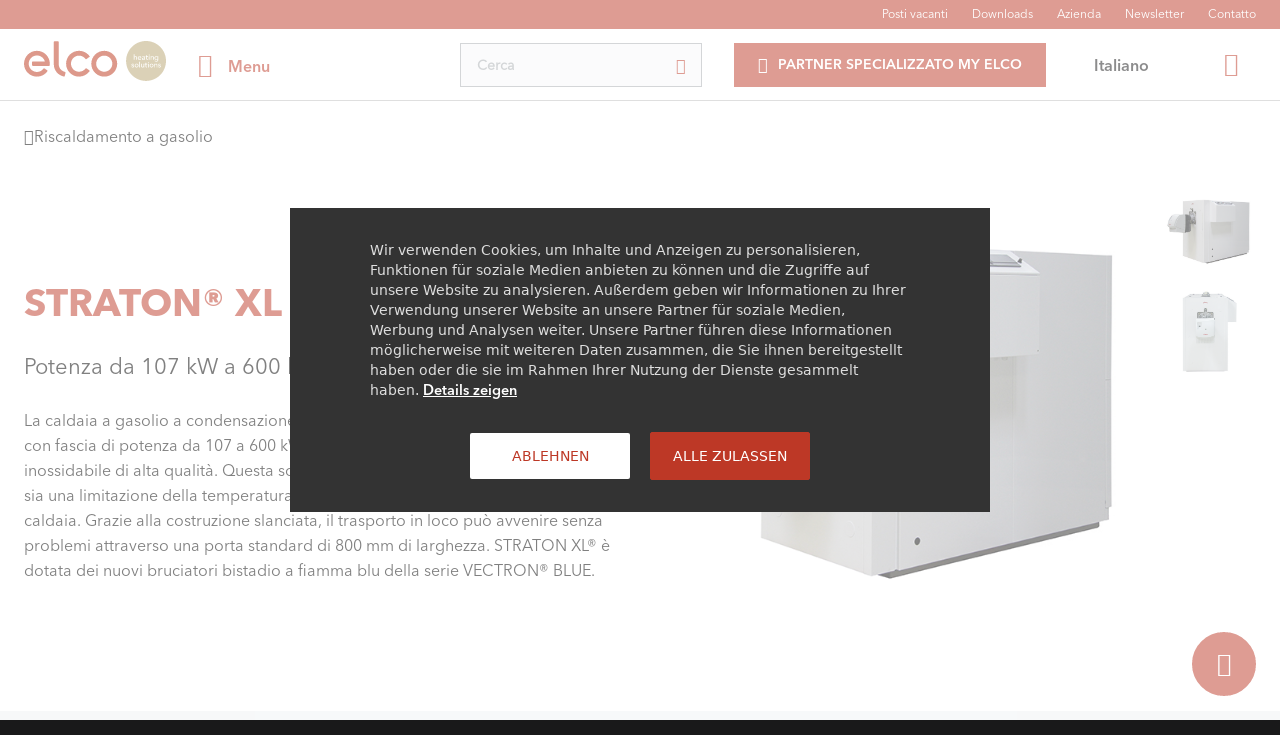

--- FILE ---
content_type: text/html;charset=utf-8
request_url: https://www.elco.ch/it-ch/caldaie-a-gasolio/straton-xl.html
body_size: 15314
content:

<!DOCTYPE HTML>
<html lang="it-CH">
    <head>
    <meta charset="UTF-8"/>
    <title>STRATON® XL – caldaia in acciaio inossidabile con rendimento al top | ELCO</title>
    <!-- Favicon & Co. -->
    <link href="/etc.clientlibs/elco/clientlibs/clientlib-site/resources/favicons/favicon.ico" rel="shortcut icon" type="image/x-icon"/>
    <link href="/etc.clientlibs/elco/clientlibs/clientlib-site/resources/favicons/favicon.ico" rel="icon" type="image/x-icon"/>

    
    <meta name="description" content="Caldaia in acciaio inossidabile STRATON® XL di elevate prestazioni con rendimento massimo e sistema idraulico ottimizzato. Per riscaldare in modo efficiente e con minimo ingombro. Maggiori informazioni."/>
    <meta name="template" content="page-product"/>
    <meta http-equiv="X-UA-Compatible" content="IE=edge"/>
    <meta name="viewport" content="width=device-width, initial-scale=1, maximum-scale=1.0, shrink-to-fit=no"/>
    <meta name="format-detection" content="telephone=no"/>
    <link rel="canonical" href="/it-ch/caldaie-a-gasolio/straton-xl.html"/>
    

    
    
        
        
            <link rel="alternate" hreflang="it-ch" href="https://www.elco.ch/it-ch/caldaie-a-gasolio/straton-xl.html"/>
        
            <link rel="alternate" hreflang="de-ch" href="https://www.elco.ch/de-ch/oelheizung/straton-xl.html"/>
        
            <link rel="alternate" hreflang="fr-ch" href="https://www.elco.ch/fr-ch/chauffage-au-mazout/straton-xl.html"/>
        
        
            <link rel="alternate" hreflang="x-default" href="https://www.elco.ch/de-ch/oelheizung/straton-xl.html"/>
        
    

    

    
<link rel="stylesheet" href="/etc.clientlibs/elco/clientlibs/clientlib-site.min.css" type="text/css">




<!-- Google Tag Manager -->
<script>
(function(w,d,s,l,i){w[l]=w[l]||[];w[l].push({'gtm.start':
new Date().getTime(),event:'gtm.js'});var f=d.getElementsByTagName(s)[0],
j=d.createElement(s),dl=l!='dataLayer'?'&l='+l:'';j.async=true;j.src=
'https://www.googletagmanager.com/gtm.js?id='+i+dl;f.parentNode.insertBefore(j,f);
})(window,document,'script','dataLayer','GTM-KLVKK5Q');

</script>
<!-- End Google Tag Manager -->
    
    
    

    

    
    
    


    
</head>
    <body class="productpage publicdefault page basicpage" id="productpage-b565ba4574">
        
        
        
            




            



            

<!-- Google Tag Manager (noscript) -->
<noscript>
    <iframe src="https://www.googletagmanager.com/ns.html?id=GTM-KLVKK5Q" height="0" width="0" style="display:none;visibility:hidden"></iframe>
</noscript>
<!-- End Google Tag Manager (noscript) -->








<div class="pageWrapper" data-resource-type="elco/components/pages/public/productpage" data-landing-page="/it-ch" data-my-elco-page="/it-ch/my-elco.html" data-country="ch" data-language="it" data-is-author="false" data-client-id="83bf50cf-186e-4c62-80ca-c3ef77c8dd7a" data-login-authority="https://onepartneridentity.b2clogin.com/onepartneridentity.onmicrosoft.com/B2C_1A_OPENID_ELCO_SIGNIN_RBAC" data-validate-authority="false" data-forgot-password-authority="https://onepartneridentity.b2clogin.com/onepartneridentity.onmicrosoft.com/B2C_1A_OPENID_ELCO_PWRESET_RBAC" data-api-key-scope="https://onepartneridentity.onmicrosoft.com/elcoch/user.read" data-clp="ch/it-ch">
    <div class="language country site page basicpage">



<!-- header -->
<header class="header">
    <div class="header__overlayBg"></div>
    <!-- top & main menu -->
    <div class="header__sticky">
        <!-- top menu -->
        <div class="header__top" role="navigation" aria-label="Top">
            <div class="header__top__container container">
                <ul class="header__top__list">
                    <li class="header__navigation__item">
                        
                        <a href="https://careers.aristongroup.com/go/Elco/5083401/?q=&q2=&alertId=&title=&location=CH&facility=" class="header__navigation__link" title="Posti vacanti">
                            Posti vacanti
                        </a>
                    </li>
<li class="header__navigation__item">
                        
                        <a href="/it-ch/download.html" class="header__navigation__link" title="Downloads">
                            Downloads
                        </a>
                    </li>
<li class="header__navigation__item">
                        
                        <a href="/it-ch/questa-e-elco.html" class="header__navigation__link" title="Azienda">
                            Azienda
                        </a>
                    </li>
<li class="header__navigation__item">
                        
                        <a href="/it-ch/newsletter.html" class="header__navigation__link" title="Newsletter">
                            Newsletter
                        </a>
                    </li>
<li class="header__navigation__item">
                        
                        <a href="/it-ch/contatto.html" class="header__navigation__link" title="Contatto">
                            Contatto
                        </a>
                    </li>

                </ul>
            </div>
        </div>
        <!-- header menu -->
        <div class="header__navigation" role="navigation" aria-label="Main">
            <div class="header__navigation__container container">
                <div class="header__navigation__logoSide">
                    <!-- logo -->
                    
                    <a href="/it-ch" class="header__navigation__logo">
                        <img class="header__logo" src="/content/dam/elco/elco-marketing-dam/division/archive/logo/Elco_Logo.svg" alt="Elco"/>
                    </a>
                    <!-- main menu control desktop -->
                    <a class="mainMenu__control js-mainMenu__control" role="button" data-toggle="dropdown" aria-haspopup="true" aria-expanded="false" href="#mainNavigation">
                        <span class="hamburgerMenu">
                          <span class="i-menu hamburger__icon" aria-label="Menu"></span>
                        </span>
                        <span class="hamburgerMenu__label">Menu</span>
                    </a>
                </div>
                <div class="header__navigation__searchSide">
                    <button class="searchForm__open js-searchForm__control ">
                        <span class="i-search searchForm__open__icon"></span>
                    </button>
                    <!-- search form -->
                    <div class="header__searchForm__wrapper ">
                        <div class="header__searchForm__component">
                            
                            <form name="search" class="header__searchForm" role="search" autocomplete="off" action="/it-ch/ricerca.html">
                                <input class="formElement__component header__searchForm__input" type="search" placeholder="Cerca" id="search" required name="searchkey"/>
                                <button class="header__searchForm__submit" type="submit">
                                    <span class="i-search header__searchForm__icon"></span>
                                </button>
                            </form>
                            <button class="searchForm__close js-searchForm__control">
                                <span class="i-close searchForm__close__icon" aria-label="Close Search Form"></span>
                            </button>
                        </div>
                        <div class="header__searchForm__suggests">
                            <ul class="header__searchForm__suggests__list">
                                
                            </ul>
                        </div>
                    </div>
                    <!-- login desktop -->
                    <button class="cta cta--reverse mainMenu__desktop__login js-login-button">
                        <span class="cta__label">partner specializzato my ELCO</span>
                        <span class="i-user login-icon"></span>
                    </button>
                    <!-- login desktop logged -->
                    <div class="mainMenu__desktopLoggedButton js-loggedContainer">
                        <a href="#" class="mainMenu__loggedAction js-buttonLoggedAction">
                            <span class="mainMenu__loggedIcon i-user"></span>
                            <p class="mainMenu__loggedActionText">
                                <span class="mainMenu__loggedActionLabel">Private area</span>
                                partner specializzato my ELCO
                            </p>
                            <span class="mainMenu__loggedIconArrow i-chevron_bot"></span>
                        </a>
                        <ul class="mainMenu__loggedListAction">

                            <li class="mainMenu__loggedsingleAction">
                                
                                <a href="/it-ch/my-elco.html" class="mainMenu__loggedLinkAction js-loggedLinkAction" tabindex="-1">partner specializzato my ELCO</a>
                            </li>


                            <li class="mainMenu__loggedOut">
                                <a href="#" class="mainMenu__loggedLinkOut js-loggedLinkAction" tabindex="-1">
                                    Logout
                                    <span class="mainMenu__loggedOutIcon i-logout"></span>
                                </a>
                            </li>
                        </ul>
                    </div>
                    <!-- switch language desktop -->
                    <div class="languageSwitcherHeader__wrapper">
                        <div class="select2__wrapper languageSwitcher">
                            
                            <select class="select2__component select2__component--simple js-select2 elco-language-switch-select" onchange="Header.switchLanguage(this);">
                                
                                    <option value="de-ch" data-href="/de-ch/oelheizung/straton-xl.html">
                                        Deutsch
                                    </option>
                                
                                    <option value="it-ch" data-href="/it-ch/caldaie-a-gasolio/straton-xl.html" selected>
                                        Italiano
                                    </option>
                                
                                    <option value="fr-ch" data-href="/fr-ch/chauffage-au-mazout/straton-xl.html">
                                        Français
                                    </option>
                                
                            </select>
                        </div>
                    </div>
                </div>
            </div>
        </div>
    </div>
    <!-- main nagigation -->
    <section class="mNav__wrapper" id="mainNavigation" role="navigation" aria-label="Main">
        <!-- main navigation container -->
        <div class="mNav__wrapper__container">
            <!-- head navigation mobile (logo & close menu) -->
            <div class="mNav__globalHeader">
                <!-- logo -->
                
                <a href="/it-ch" class="header__navigation__logo">
                    <img class="header__logo" src="/content/dam/elco/elco-marketing-dam/division/archive/logo/Elco_Logo.svg" alt="Elco"/>
                </a>
                <!-- main menu control desktop -->
                <button class="mainMenu__control js-mNav__closeSubLev" type="button">
                  <span class="hamburgerMenu">
                    <span class="i-close hamburger__icon" aria-label="Menu"></span>
                  </span>
                </button>
            </div>
            <!-- navigation 1Lev -->
            <ul class="mNav__item1Lev__list">
                <li class="mNav__item mNav__item1Lev">
                    <!-- item 1Lev -->
                    
                    <a class="mNav__item__link mNav__item1Lev__link " id="id-0" data-pdp-push-target="idPush-0" title="ELCO - soluzioni efficienti per il riscaldamento" href="/it-ch">
                        ELCO - soluzioni efficienti per il riscaldamento
                        
                    </a>
                    
                </li>
<li class="mNav__item mNav__item1Lev">
                    <!-- item 1Lev -->
                    
                    <a class="mNav__item__link mNav__item1Lev__link js-mNav__item__link" id="id-1" data-pdp-push-target="idPush-1" title="Questa è ELCO" href="#">
                        Questa è ELCO
                        <span class="i-chevron_right icon-link"></span>
                    </a>
                    <div class="mNav__sideNav mNav__sideNav--lev2">
                        <!-- head 2Lev mobile (logo & close menu) -->
                        <div class="mNav__headMobile__wrapper">
                            <!-- back to 1Lev -->
                            <a href="javascript:;" class="mNav__backMobile js-mNav__backMobile">
                                <span class="i-chevron_left"></span>
                                Questa è ELCO
                            </a>
                            <!-- main menu control desktop -->
                            <button class="mainMenu__control js-mNav__closeSubLev" type="button">
                                <span class="hamburgerMenu">
                                    <span class="i-close hamburger__icon" aria-label="Menu"></span>
                                </span>
                            </button>
                        </div>

                        <!-- navigation 2Lev -->
                        <ul class="mNav__item2Lev__list" role="menu">

                            <!-- link page 1Lev -->
                            <li class="mNav__item mNav__item2Lev" role="presentation">
                                
                                <a href="/it-ch/questa-e-elco.html" class="mNav__item__link mNav__item2Lev__link mNav__item__link--allLink" role="menuitem">
                                    Questa è ELCO
                                    <span class="mNav__item__link--showAll"></span>
                                </a>
                            </li>

                            <li class="mNav__item mNav__item2Lev">
                                <!-- item 2Lev -->
                                
                                <a href="/it-ch/questa-e-elco/valori-e-missione.html" class="mNav__item__link mNav__item2Lev__link " title="Valori e missione">
                                    Valori e missione
                                    
                                </a>
                                
                            </li>
<li class="mNav__item mNav__item2Lev">
                                <!-- item 2Lev -->
                                
                                <a href="/it-ch/questa-e-elco/profilo.html" class="mNav__item__link mNav__item2Lev__link " title="Profilo">
                                    Profilo
                                    
                                </a>
                                
                            </li>
<li class="mNav__item mNav__item2Lev">
                                <!-- item 2Lev -->
                                
                                <a href="/it-ch/esperti-clima-interno.html" class="mNav__item__link mNav__item2Lev__link " title="Esperti del clima interno con termopompe">
                                    Esperti del clima interno con termopompe
                                    
                                </a>
                                
                            </li>
<li class="mNav__item mNav__item2Lev">
                                <!-- item 2Lev -->
                                
                                <a href="/it-ch/questa-e-elco/ubicazioni.html" class="mNav__item__link mNav__item2Lev__link " title="Ubicazioni">
                                    Ubicazioni
                                    
                                </a>
                                
                            </li>
<li class="mNav__item mNav__item2Lev">
                                <!-- item 2Lev -->
                                
                                <a href="/it-ch/questa-e-elco/sponsorizzazione-elco.html" class="mNav__item__link mNav__item2Lev__link " title="Sponsorizzazione ELCO">
                                    Sponsorizzazione ELCO
                                    
                                </a>
                                
                            </li>

                        </ul>
                    </div>
                </li>
<li class="mNav__item mNav__item1Lev">
                    <!-- item 1Lev -->
                    
                    <a class="mNav__item__link mNav__item1Lev__link js-mNav__item__link" id="id-2" data-pdp-push-target="idPush-2" title="Prodotti" href="#">
                        Prodotti
                        <span class="i-chevron_right icon-link"></span>
                    </a>
                    <div class="mNav__sideNav mNav__sideNav--lev2">
                        <!-- head 2Lev mobile (logo & close menu) -->
                        <div class="mNav__headMobile__wrapper">
                            <!-- back to 1Lev -->
                            <a href="javascript:;" class="mNav__backMobile js-mNav__backMobile">
                                <span class="i-chevron_left"></span>
                                Prodotti
                            </a>
                            <!-- main menu control desktop -->
                            <button class="mainMenu__control js-mNav__closeSubLev" type="button">
                                <span class="hamburgerMenu">
                                    <span class="i-close hamburger__icon" aria-label="Menu"></span>
                                </span>
                            </button>
                        </div>

                        <!-- navigation 2Lev -->
                        <ul class="mNav__item2Lev__list" role="menu">

                            <!-- link page 1Lev -->
                            <li class="mNav__item mNav__item2Lev" role="presentation">
                                
                                <a href="/it-ch/prodotti.html" class="mNav__item__link mNav__item2Lev__link mNav__item__link--allLink" role="menuitem">
                                    Prodotti
                                    <span class="mNav__item__link--showAll"></span>
                                </a>
                            </li>

                            <li class="mNav__item mNav__item2Lev">
                                <!-- item 2Lev -->
                                
                                <a class="mNav__item__link mNav__item2Lev__link js-mNav__item__link" title="Termopompe">
                                    Termopompe
                                    <span class="i-chevron_right icon-link"></span>
                                </a>
                                <div class="mNav__sideNav mNav__sideNav--lev3">
                                    <!-- head 3Lev mobile (logo & close menu) -->
                                    <div class="mNav__headMobile__wrapper">
                                        <!-- back to 2Lev -->
                                        <a href="javascript:;" class="mNav__backMobile js-mNav__backMobile">
                                            <span class="i-chevron_left"></span>
                                            Termopompe
                                        </a>
                                        <!-- main menu control desktop -->
                                        <button class="mainMenu__control js-mNav__closeSubLev" type="button">
                                            <span class="hamburgerMenu">
                                              <span class="i-close hamburger__icon" aria-label="Menu"></span>
                                            </span>
                                        </button>
                                    </div>

                                    <!-- navigation 3Lev -->
                                    <ul class="mNav__item3Lev__list">

                                        <!-- link page 2Lev -->
                                        <li class="mNav__item mNav__item3Lev" role="presentation">
                                            
                                            <a href="/it-ch/termopompe.html" class="mNav__item__link mNav__item3Lev__link mNav__item__link--allLink" role="menuitem">
                                                Termopompe
                                                <span class="mNav__item__link--showAll"></span>
                                            </a>
                                        </li>

                                        <li class="mNav__item mNav__item3Lev">
                                            <!-- item 3Lev -->
                                            
                                            <a href="/it-ch/termopompe/aerotop-spk.html" class="mNav__item__link mNav__item3Lev__link" title="AEROTOP® SPK">
                                                AEROTOP® SPK
                                            </a>
                                        </li>
<li class="mNav__item mNav__item3Lev">
                                            <!-- item 3Lev -->
                                            
                                            <a href="/it-ch/termopompe/aerotop-sx.html" class="mNav__item__link mNav__item3Lev__link" title="AEROTOP® SX">
                                                AEROTOP® SX
                                            </a>
                                        </li>
<li class="mNav__item mNav__item3Lev">
                                            <!-- item 3Lev -->
                                            
                                            <a href="/it-ch/termopompe/aerotop-sg.html" class="mNav__item__link mNav__item3Lev__link" title="AEROTOP® SG">
                                                AEROTOP® SG
                                            </a>
                                        </li>
<li class="mNav__item mNav__item3Lev">
                                            <!-- item 3Lev -->
                                            
                                            <a href="/it-ch/termopompe/aerotop-s2.html" class="mNav__item__link mNav__item3Lev__link" title="AEROTOP® S.2">
                                                AEROTOP® S.2
                                            </a>
                                        </li>
<li class="mNav__item mNav__item3Lev">
                                            <!-- item 3Lev -->
                                            
                                            <a href="/it-ch/termopompe/aerotop-dhw2.html" class="mNav__item__link mNav__item3Lev__link" title="AEROTOP® DHW.2">
                                                AEROTOP® DHW.2
                                            </a>
                                        </li>
<li class="mNav__item mNav__item3Lev">
                                            <!-- item 3Lev -->
                                            
                                            <a href="/it-ch/termopompe/aerotop-mono2.html" class="mNav__item__link mNav__item3Lev__link" title="AEROTOP® MONO.2">
                                                AEROTOP® MONO.2
                                            </a>
                                        </li>
<li class="mNav__item mNav__item3Lev">
                                            <!-- item 3Lev -->
                                            
                                            <a href="/it-ch/termopompe/aerotop-split2.html" class="mNav__item__link mNav__item3Lev__link" title="AEROTOP® SPLIT.2">
                                                AEROTOP® SPLIT.2
                                            </a>
                                        </li>
<li class="mNav__item mNav__item3Lev">
                                            <!-- item 3Lev -->
                                            
                                            <a href="/it-ch/termopompe/aquatop-s.html" class="mNav__item__link mNav__item3Lev__link" title="AQUATOP® S">
                                                AQUATOP® S
                                            </a>
                                        </li>

                                    </ul>
                                </div>
                            </li>
<li class="mNav__item mNav__item2Lev">
                                <!-- item 2Lev -->
                                
                                <a class="mNav__item__link mNav__item2Lev__link js-mNav__item__link" title="Caldaie a gas">
                                    Caldaie a gas
                                    <span class="i-chevron_right icon-link"></span>
                                </a>
                                <div class="mNav__sideNav mNav__sideNav--lev3">
                                    <!-- head 3Lev mobile (logo & close menu) -->
                                    <div class="mNav__headMobile__wrapper">
                                        <!-- back to 2Lev -->
                                        <a href="javascript:;" class="mNav__backMobile js-mNav__backMobile">
                                            <span class="i-chevron_left"></span>
                                            Caldaie a gas
                                        </a>
                                        <!-- main menu control desktop -->
                                        <button class="mainMenu__control js-mNav__closeSubLev" type="button">
                                            <span class="hamburgerMenu">
                                              <span class="i-close hamburger__icon" aria-label="Menu"></span>
                                            </span>
                                        </button>
                                    </div>

                                    <!-- navigation 3Lev -->
                                    <ul class="mNav__item3Lev__list">

                                        <!-- link page 2Lev -->
                                        <li class="mNav__item mNav__item3Lev" role="presentation">
                                            
                                            <a href="/it-ch/caldaie-a-gas.html" class="mNav__item__link mNav__item3Lev__link mNav__item__link--allLink" role="menuitem">
                                                Caldaie a gas
                                                <span class="mNav__item__link--showAll"></span>
                                            </a>
                                        </li>

                                        <li class="mNav__item mNav__item3Lev">
                                            <!-- item 3Lev -->
                                            
                                            <a href="/it-ch/caldaie-a-gas/thision-s-plus.html" class="mNav__item__link mNav__item3Lev__link" title="THISION® S PLUS">
                                                THISION® S PLUS
                                            </a>
                                        </li>
<li class="mNav__item mNav__item3Lev">
                                            <!-- item 3Lev -->
                                            
                                            <a href="/it-ch/caldaie-a-gas/thision-l-plus.html" class="mNav__item__link mNav__item3Lev__link" title="THISION ® L PLUS">
                                                THISION ® L PLUS
                                            </a>
                                        </li>
<li class="mNav__item mNav__item3Lev">
                                            <!-- item 3Lev -->
                                            
                                            <a href="/it-ch/caldaie-a-gas/trigon-s-plus.html" class="mNav__item__link mNav__item3Lev__link" title="TRIGON® S PLUS">
                                                TRIGON® S PLUS
                                            </a>
                                        </li>
<li class="mNav__item mNav__item3Lev">
                                            <!-- item 3Lev -->
                                            
                                            <a href="/it-ch/caldaie-a-gas/trigon-l-plus.html" class="mNav__item__link mNav__item3Lev__link" title="TRIGON® L PLUS">
                                                TRIGON® L PLUS
                                            </a>
                                        </li>
<li class="mNav__item mNav__item3Lev">
                                            <!-- item 3Lev -->
                                            
                                            <a href="/it-ch/caldaie-a-gas/trigon-xl.html" class="mNav__item__link mNav__item3Lev__link" title="TRIGON® XL">
                                                TRIGON® XL
                                            </a>
                                        </li>
<li class="mNav__item mNav__item3Lev">
                                            <!-- item 3Lev -->
                                            
                                            <a href="/it-ch/caldaie-a-gas/trigon-xxl.html" class="mNav__item__link mNav__item3Lev__link" title="TRIGON® XXL">
                                                TRIGON® XXL
                                            </a>
                                        </li>

                                    </ul>
                                </div>
                            </li>
<li class="mNav__item mNav__item2Lev">
                                <!-- item 2Lev -->
                                
                                <a class="mNav__item__link mNav__item2Lev__link js-mNav__item__link" title="Caldaie a gasolio">
                                    Caldaie a gasolio
                                    <span class="i-chevron_right icon-link"></span>
                                </a>
                                <div class="mNav__sideNav mNav__sideNav--lev3">
                                    <!-- head 3Lev mobile (logo & close menu) -->
                                    <div class="mNav__headMobile__wrapper">
                                        <!-- back to 2Lev -->
                                        <a href="javascript:;" class="mNav__backMobile js-mNav__backMobile">
                                            <span class="i-chevron_left"></span>
                                            Caldaie a gasolio
                                        </a>
                                        <!-- main menu control desktop -->
                                        <button class="mainMenu__control js-mNav__closeSubLev" type="button">
                                            <span class="hamburgerMenu">
                                              <span class="i-close hamburger__icon" aria-label="Menu"></span>
                                            </span>
                                        </button>
                                    </div>

                                    <!-- navigation 3Lev -->
                                    <ul class="mNav__item3Lev__list">

                                        <!-- link page 2Lev -->
                                        <li class="mNav__item mNav__item3Lev" role="presentation">
                                            
                                            <a href="/it-ch/caldaie-a-gasolio.html" class="mNav__item__link mNav__item3Lev__link mNav__item__link--allLink" role="menuitem">
                                                Caldaie a gasolio
                                                <span class="mNav__item__link--showAll"></span>
                                            </a>
                                        </li>

                                        <li class="mNav__item mNav__item3Lev">
                                            <!-- item 3Lev -->
                                            
                                            <a href="/it-ch/caldaie-a-gasolio/straton-st.html" class="mNav__item__link mNav__item3Lev__link" title="STRATON® ST">
                                                STRATON® ST
                                            </a>
                                        </li>
<li class="mNav__item mNav__item3Lev">
                                            <!-- item 3Lev -->
                                            
                                            <a href="/it-ch/caldaie-a-gasolio/straton-l2.html" class="mNav__item__link mNav__item3Lev__link" title="STRATON® L2">
                                                STRATON® L2
                                            </a>
                                        </li>
<li class="mNav__item mNav__item3Lev">
                                            <!-- item 3Lev -->
                                            
                                            <a href="/it-ch/caldaie-a-gasolio/straton-xl.html" class="mNav__item__link mNav__item3Lev__link" title="STRATON® XL">
                                                STRATON® XL
                                            </a>
                                        </li>

                                    </ul>
                                </div>
                            </li>
<li class="mNav__item mNav__item2Lev">
                                <!-- item 2Lev -->
                                
                                <a class="mNav__item__link mNav__item2Lev__link js-mNav__item__link" title="Accumulatori">
                                    Accumulatori
                                    <span class="i-chevron_right icon-link"></span>
                                </a>
                                <div class="mNav__sideNav mNav__sideNav--lev3">
                                    <!-- head 3Lev mobile (logo & close menu) -->
                                    <div class="mNav__headMobile__wrapper">
                                        <!-- back to 2Lev -->
                                        <a href="javascript:;" class="mNav__backMobile js-mNav__backMobile">
                                            <span class="i-chevron_left"></span>
                                            Accumulatori
                                        </a>
                                        <!-- main menu control desktop -->
                                        <button class="mainMenu__control js-mNav__closeSubLev" type="button">
                                            <span class="hamburgerMenu">
                                              <span class="i-close hamburger__icon" aria-label="Menu"></span>
                                            </span>
                                        </button>
                                    </div>

                                    <!-- navigation 3Lev -->
                                    <ul class="mNav__item3Lev__list">

                                        <!-- link page 2Lev -->
                                        <li class="mNav__item mNav__item3Lev" role="presentation">
                                            
                                            <a href="/it-ch/accumulatori.html" class="mNav__item__link mNav__item3Lev__link mNav__item__link--allLink" role="menuitem">
                                                Accumulatori
                                                <span class="mNav__item__link--showAll"></span>
                                            </a>
                                        </li>

                                        <li class="mNav__item mNav__item3Lev">
                                            <!-- item 3Lev -->
                                            
                                            <a href="/it-ch/accumulatori/vistron-u.html" class="mNav__item__link mNav__item3Lev__link" title="VISTRON U">
                                                VISTRON U
                                            </a>
                                        </li>
<li class="mNav__item mNav__item3Lev">
                                            <!-- item 3Lev -->
                                            
                                            <a href="/it-ch/accumulatori/vistron-f-fx.html" class="mNav__item__link mNav__item3Lev__link" title="VISTRON F / FX">
                                                VISTRON F / FX
                                            </a>
                                        </li>
<li class="mNav__item mNav__item3Lev">
                                            <!-- item 3Lev -->
                                            
                                            <a href="/it-ch/accumulatori/vistron-fs-fsx.html" class="mNav__item__link mNav__item3Lev__link" title="VISTRON® FS / FSX">
                                                VISTRON® FS / FSX
                                            </a>
                                        </li>
<li class="mNav__item mNav__item3Lev">
                                            <!-- item 3Lev -->
                                            
                                            <a href="/it-ch/accumulatori/vistron-h-hs.html" class="mNav__item__link mNav__item3Lev__link" title="VISTRON H / HS">
                                                VISTRON H / HS
                                            </a>
                                        </li>
<li class="mNav__item mNav__item3Lev">
                                            <!-- item 3Lev -->
                                            
                                            <a href="/it-ch/accumulatori/vistron-b-bs.html" class="mNav__item__link mNav__item3Lev__link" title="VISTRON B / BS">
                                                VISTRON B / BS
                                            </a>
                                        </li>
<li class="mNav__item mNav__item3Lev">
                                            <!-- item 3Lev -->
                                            
                                            <a href="/it-ch/accumulatori/modulo-per-acqua-calda-sanitaria.html" class="mNav__item__link mNav__item3Lev__link" title="Modulo per acqua calda sanitaria">
                                                Modulo per acqua calda sanitaria
                                            </a>
                                        </li>
<li class="mNav__item mNav__item3Lev">
                                            <!-- item 3Lev -->
                                            
                                            <a href="/it-ch/accumulatori/vistron-e.html" class="mNav__item__link mNav__item3Lev__link" title="VISTRON E">
                                                VISTRON E
                                            </a>
                                        </li>
<li class="mNav__item mNav__item3Lev">
                                            <!-- item 3Lev -->
                                            
                                            <a href="/it-ch/accumulatori/vistron-nv.html" class="mNav__item__link mNav__item3Lev__link" title="VISTRON® NV (NX)">
                                                VISTRON® NV (NX)
                                            </a>
                                        </li>

                                    </ul>
                                </div>
                            </li>
<li class="mNav__item mNav__item2Lev">
                                <!-- item 2Lev -->
                                
                                <a class="mNav__item__link mNav__item2Lev__link js-mNav__item__link" title="Collettori solari">
                                    Collettori solari
                                    <span class="i-chevron_right icon-link"></span>
                                </a>
                                <div class="mNav__sideNav mNav__sideNav--lev3">
                                    <!-- head 3Lev mobile (logo & close menu) -->
                                    <div class="mNav__headMobile__wrapper">
                                        <!-- back to 2Lev -->
                                        <a href="javascript:;" class="mNav__backMobile js-mNav__backMobile">
                                            <span class="i-chevron_left"></span>
                                            Collettori solari
                                        </a>
                                        <!-- main menu control desktop -->
                                        <button class="mainMenu__control js-mNav__closeSubLev" type="button">
                                            <span class="hamburgerMenu">
                                              <span class="i-close hamburger__icon" aria-label="Menu"></span>
                                            </span>
                                        </button>
                                    </div>

                                    <!-- navigation 3Lev -->
                                    <ul class="mNav__item3Lev__list">

                                        <!-- link page 2Lev -->
                                        <li class="mNav__item mNav__item3Lev" role="presentation">
                                            
                                            <a href="/it-ch/collettori-solari.html" class="mNav__item__link mNav__item3Lev__link mNav__item__link--allLink" role="menuitem">
                                                Collettori solari
                                                <span class="mNav__item__link--showAll"></span>
                                            </a>
                                        </li>

                                        <li class="mNav__item mNav__item3Lev">
                                            <!-- item 3Lev -->
                                            
                                            <a href="/it-ch/collettori-solari/auron-2.html" class="mNav__item__link mNav__item3Lev__link" title="AURON® 2">
                                                AURON® 2
                                            </a>
                                        </li>
<li class="mNav__item mNav__item3Lev">
                                            <!-- item 3Lev -->
                                            
                                            <a href="/it-ch/collettori-solari/solatron.html" class="mNav__item__link mNav__item3Lev__link" title="SOLATRON® M 2.3">
                                                SOLATRON® M 2.3
                                            </a>
                                        </li>

                                    </ul>
                                </div>
                            </li>
<li class="mNav__item mNav__item2Lev">
                                <!-- item 2Lev -->
                                
                                <a class="mNav__item__link mNav__item2Lev__link js-mNav__item__link" title="Bruciatori">
                                    Bruciatori
                                    <span class="i-chevron_right icon-link"></span>
                                </a>
                                <div class="mNav__sideNav mNav__sideNav--lev3">
                                    <!-- head 3Lev mobile (logo & close menu) -->
                                    <div class="mNav__headMobile__wrapper">
                                        <!-- back to 2Lev -->
                                        <a href="javascript:;" class="mNav__backMobile js-mNav__backMobile">
                                            <span class="i-chevron_left"></span>
                                            Bruciatori
                                        </a>
                                        <!-- main menu control desktop -->
                                        <button class="mainMenu__control js-mNav__closeSubLev" type="button">
                                            <span class="hamburgerMenu">
                                              <span class="i-close hamburger__icon" aria-label="Menu"></span>
                                            </span>
                                        </button>
                                    </div>

                                    <!-- navigation 3Lev -->
                                    <ul class="mNav__item3Lev__list">

                                        <!-- link page 2Lev -->
                                        <li class="mNav__item mNav__item3Lev" role="presentation">
                                            
                                            <a href="/it-ch/bruciatori.html" class="mNav__item__link mNav__item3Lev__link mNav__item__link--allLink" role="menuitem">
                                                Bruciatori
                                                <span class="mNav__item__link--showAll"></span>
                                            </a>
                                        </li>

                                        <li class="mNav__item mNav__item3Lev">
                                            <!-- item 3Lev -->
                                            
                                            <a href="/it-ch/bruciatori/vectron-eco.html" class="mNav__item__link mNav__item3Lev__link" title="VECTRON® ECO">
                                                VECTRON® ECO
                                            </a>
                                        </li>
<li class="mNav__item mNav__item3Lev">
                                            <!-- item 3Lev -->
                                            
                                            <a href="/it-ch/bruciatori/vectron-blue.html" class="mNav__item__link mNav__item3Lev__link" title="VECTRON® BLUE">
                                                VECTRON® BLUE
                                            </a>
                                        </li>
<li class="mNav__item mNav__item3Lev">
                                            <!-- item 3Lev -->
                                            
                                            <a href="/it-ch/bruciatori/ek-evo.html" class="mNav__item__link mNav__item3Lev__link" title="EK EVO®">
                                                EK EVO®
                                            </a>
                                        </li>
<li class="mNav__item mNav__item3Lev">
                                            <!-- item 3Lev -->
                                            
                                            <a href="/it-ch/bruciatori/vectron-g-1-6.html" class="mNav__item__link mNav__item3Lev__link" title="VECTRON® G 1 - 6">
                                                VECTRON® G 1 - 6
                                            </a>
                                        </li>

                                    </ul>
                                </div>
                            </li>

                        </ul>
                    </div>
                </li>
<li class="mNav__item mNav__item1Lev">
                    <!-- item 1Lev -->
                    
                    <a class="mNav__item__link mNav__item1Lev__link js-mNav__item__link" id="id-3" data-pdp-push-target="idPush-3" title="Servizio" href="#">
                        Servizio
                        <span class="i-chevron_right icon-link"></span>
                    </a>
                    <div class="mNav__sideNav mNav__sideNav--lev2">
                        <!-- head 2Lev mobile (logo & close menu) -->
                        <div class="mNav__headMobile__wrapper">
                            <!-- back to 1Lev -->
                            <a href="javascript:;" class="mNav__backMobile js-mNav__backMobile">
                                <span class="i-chevron_left"></span>
                                Servizio
                            </a>
                            <!-- main menu control desktop -->
                            <button class="mainMenu__control js-mNav__closeSubLev" type="button">
                                <span class="hamburgerMenu">
                                    <span class="i-close hamburger__icon" aria-label="Menu"></span>
                                </span>
                            </button>
                        </div>

                        <!-- navigation 2Lev -->
                        <ul class="mNav__item2Lev__list" role="menu">

                            <!-- link page 1Lev -->
                            <li class="mNav__item mNav__item2Lev" role="presentation">
                                
                                <a href="/it-ch/servizio.html" class="mNav__item__link mNav__item2Lev__link mNav__item__link--allLink" role="menuitem">
                                    Servizio
                                    <span class="mNav__item__link--showAll"></span>
                                </a>
                            </li>

                            <li class="mNav__item mNav__item2Lev">
                                <!-- item 2Lev -->
                                
                                <a class="mNav__item__link mNav__item2Lev__link js-mNav__item__link" title="Offerte di servizio">
                                    Offerte di servizio
                                    <span class="i-chevron_right icon-link"></span>
                                </a>
                                <div class="mNav__sideNav mNav__sideNav--lev3">
                                    <!-- head 3Lev mobile (logo & close menu) -->
                                    <div class="mNav__headMobile__wrapper">
                                        <!-- back to 2Lev -->
                                        <a href="javascript:;" class="mNav__backMobile js-mNav__backMobile">
                                            <span class="i-chevron_left"></span>
                                            Offerte di servizio
                                        </a>
                                        <!-- main menu control desktop -->
                                        <button class="mainMenu__control js-mNav__closeSubLev" type="button">
                                            <span class="hamburgerMenu">
                                              <span class="i-close hamburger__icon" aria-label="Menu"></span>
                                            </span>
                                        </button>
                                    </div>

                                    <!-- navigation 3Lev -->
                                    <ul class="mNav__item3Lev__list">

                                        <!-- link page 2Lev -->
                                        <li class="mNav__item mNav__item3Lev" role="presentation">
                                            
                                            <a href="/it-ch/servizio/offerte-di-servizio.html" class="mNav__item__link mNav__item3Lev__link mNav__item__link--allLink" role="menuitem">
                                                Offerte di servizio
                                                <span class="mNav__item__link--showAll"></span>
                                            </a>
                                        </li>

                                        <li class="mNav__item mNav__item3Lev">
                                            <!-- item 3Lev -->
                                            
                                            <a href="/it-ch/servizio/offerte-di-servizio/contratti-di-manutenzione.html" class="mNav__item__link mNav__item3Lev__link" title="Contratti di manutenzione">
                                                Contratti di manutenzione
                                            </a>
                                        </li>
<li class="mNav__item mNav__item3Lev">
                                            <!-- item 3Lev -->
                                            
                                            <a href="/it-ch/servizio/offerte-di-servizio/manutenzione-singola.html" class="mNav__item__link mNav__item3Lev__link" title="Manutenzione singola">
                                                Manutenzione singola
                                            </a>
                                        </li>
<li class="mNav__item mNav__item3Lev">
                                            <!-- item 3Lev -->
                                            
                                            <a href="/it-ch/servizio/offerte-di-servizio/pulitura-dello-scaldacqua.html" class="mNav__item__link mNav__item3Lev__link" title="Pulitura dello scaldacqua">
                                                Pulitura dello scaldacqua
                                            </a>
                                        </li>
<li class="mNav__item mNav__item3Lev">
                                            <!-- item 3Lev -->
                                            
                                            <a href="/it-ch/servizio/offerte-di-servizio/messa-in-servizio.html" class="mNav__item__link mNav__item3Lev__link" title="Richiesta di messa in servizio">
                                                Richiesta di messa in servizio
                                            </a>
                                        </li>

                                    </ul>
                                </div>
                            </li>
<li class="mNav__item mNav__item2Lev">
                                <!-- item 2Lev -->
                                
                                <a class="mNav__item__link mNav__item2Lev__link js-mNav__item__link" title="REMOCON NET">
                                    REMOCON NET
                                    <span class="i-chevron_right icon-link"></span>
                                </a>
                                <div class="mNav__sideNav mNav__sideNav--lev3">
                                    <!-- head 3Lev mobile (logo & close menu) -->
                                    <div class="mNav__headMobile__wrapper">
                                        <!-- back to 2Lev -->
                                        <a href="javascript:;" class="mNav__backMobile js-mNav__backMobile">
                                            <span class="i-chevron_left"></span>
                                            REMOCON NET
                                        </a>
                                        <!-- main menu control desktop -->
                                        <button class="mainMenu__control js-mNav__closeSubLev" type="button">
                                            <span class="hamburgerMenu">
                                              <span class="i-close hamburger__icon" aria-label="Menu"></span>
                                            </span>
                                        </button>
                                    </div>

                                    <!-- navigation 3Lev -->
                                    <ul class="mNav__item3Lev__list">

                                        <!-- link page 2Lev -->
                                        <li class="mNav__item mNav__item3Lev" role="presentation">
                                            
                                            <a href="/it-ch/servizio/remoconnet.html" class="mNav__item__link mNav__item3Lev__link mNav__item__link--allLink" role="menuitem">
                                                REMOCON NET
                                                <span class="mNav__item__link--showAll"></span>
                                            </a>
                                        </li>

                                        <li class="mNav__item mNav__item3Lev">
                                            <!-- item 3Lev -->
                                            
                                            <a href="/it-ch/servizio/remoconnet/informazioni-generali.html" class="mNav__item__link mNav__item3Lev__link" title="Informazioni generali">
                                                Informazioni generali
                                            </a>
                                        </li>
<li class="mNav__item mNav__item3Lev">
                                            <!-- item 3Lev -->
                                            
                                            <a href="/it-ch/servizio/remoconnet/istruzioni.html" class="mNav__item__link mNav__item3Lev__link" title="Istruzioni">
                                                Istruzioni
                                            </a>
                                        </li>
<li class="mNav__item mNav__item3Lev">
                                            <!-- item 3Lev -->
                                            
                                            <a href="/it-ch/servizio/remoconnet/consigli-per-il-risparmio-energetico.html" class="mNav__item__link mNav__item3Lev__link" title="Consigli per il risparmio energetico">
                                                Consigli per il risparmio energetico
                                            </a>
                                        </li>
<li class="mNav__item mNav__item3Lev">
                                            <!-- item 3Lev -->
                                            
                                            <a href="/it-ch/servizio/remoconnet/REMOCON-NET-Care.html" class="mNav__item__link mNav__item3Lev__link" title="REMOCON NET  Care">
                                                REMOCON NET  Care
                                            </a>
                                        </li>
<li class="mNav__item mNav__item3Lev">
                                            <!-- item 3Lev -->
                                            
                                            <a href="/it-ch/servizio/remoconnet/faq.html" class="mNav__item__link mNav__item3Lev__link" title="FAQ">
                                                FAQ
                                            </a>
                                        </li>
<li class="mNav__item mNav__item3Lev">
                                            <!-- item 3Lev -->
                                            
                                            <a href="/it-ch/servizio/remoconnet/contattoremoconnet.html" class="mNav__item__link mNav__item3Lev__link" title="Contatto REMOCON NET">
                                                Contatto REMOCON NET
                                            </a>
                                        </li>

                                    </ul>
                                </div>
                            </li>
<li class="mNav__item mNav__item2Lev">
                                <!-- item 2Lev -->
                                
                                <a href="/it-ch/servizio/messa-in-servizio.html" class="mNav__item__link mNav__item2Lev__link " title="Richiesta di messa in servizio">
                                    Richiesta di messa in servizio
                                    
                                </a>
                                
                            </li>

                        </ul>
                    </div>
                </li>
<li class="mNav__item mNav__item1Lev">
                    <!-- item 1Lev -->
                    
                    <a class="mNav__item__link mNav__item1Lev__link js-mNav__item__link" id="id-4" data-pdp-push-target="idPush-4" title="Il vostro nuovo riscaldamento" href="#">
                        Il vostro nuovo riscaldamento
                        <span class="i-chevron_right icon-link"></span>
                    </a>
                    <div class="mNav__sideNav mNav__sideNav--lev2">
                        <!-- head 2Lev mobile (logo & close menu) -->
                        <div class="mNav__headMobile__wrapper">
                            <!-- back to 1Lev -->
                            <a href="javascript:;" class="mNav__backMobile js-mNav__backMobile">
                                <span class="i-chevron_left"></span>
                                Il vostro nuovo riscaldamento
                            </a>
                            <!-- main menu control desktop -->
                            <button class="mainMenu__control js-mNav__closeSubLev" type="button">
                                <span class="hamburgerMenu">
                                    <span class="i-close hamburger__icon" aria-label="Menu"></span>
                                </span>
                            </button>
                        </div>

                        <!-- navigation 2Lev -->
                        <ul class="mNav__item2Lev__list" role="menu">

                            <!-- link page 1Lev -->
                            <li class="mNav__item mNav__item2Lev" role="presentation">
                                
                                <a href="/it-ch/vostro-nuovo-riscaldamento.html" class="mNav__item__link mNav__item2Lev__link mNav__item__link--allLink" role="menuitem">
                                    Il vostro nuovo riscaldamento
                                    <span class="mNav__item__link--showAll"></span>
                                </a>
                            </li>

                            <li class="mNav__item mNav__item2Lev">
                                <!-- item 2Lev -->
                                
                                <a href="/it-ch/vostro-nuovo-riscaldamento/risanamento-in-5-fasi.html" class="mNav__item__link mNav__item2Lev__link " title="Risanamento in 5 fasi">
                                    Risanamento in 5 fasi
                                    
                                </a>
                                
                            </li>
<li class="mNav__item mNav__item2Lev">
                                <!-- item 2Lev -->
                                
                                <a href="/it-ch/vostro-nuovo-riscaldamento/esigenze-e-chiarimenti-tecnici.html" class="mNav__item__link mNav__item2Lev__link " title="Esigenze e chiarimenti tecnici">
                                    Esigenze e chiarimenti tecnici
                                    
                                </a>
                                
                            </li>
<li class="mNav__item mNav__item2Lev">
                                <!-- item 2Lev -->
                                
                                <a href="/it-ch/vostro-nuovo-riscaldamento/Domande-frequenti-sul-risanamento-del-riscaldamento.html" class="mNav__item__link mNav__item2Lev__link " title="Domande frequenti sul risanamento del riscaldamento">
                                    Domande frequenti sul risanamento del riscaldamento
                                    
                                </a>
                                
                            </li>
<li class="mNav__item mNav__item2Lev">
                                <!-- item 2Lev -->
                                
                                <a href="/it-ch/vostro-nuovo-riscaldamento/oggetti-di-riferimento.html" class="mNav__item__link mNav__item2Lev__link " title="Oggetti di riferimento">
                                    Oggetti di riferimento
                                    
                                </a>
                                
                            </li>
<li class="mNav__item mNav__item2Lev">
                                <!-- item 2Lev -->
                                
                                <a href="/it-ch/vostro-nuovo-riscaldamento/riscaldare-con-una-termopompa.html" class="mNav__item__link mNav__item2Lev__link " title="Riscaldare con una termopompa">
                                    Riscaldare con una termopompa
                                    
                                </a>
                                
                            </li>

                        </ul>
                    </div>
                </li>
<li class="mNav__item mNav__item1Lev">
                    <!-- item 1Lev -->
                    
                    <a class="mNav__item__link mNav__item1Lev__link js-mNav__item__link" id="id-5" data-pdp-push-target="idPush-5" title="Carriera" href="#">
                        Carriera
                        <span class="i-chevron_right icon-link"></span>
                    </a>
                    <div class="mNav__sideNav mNav__sideNav--lev2">
                        <!-- head 2Lev mobile (logo & close menu) -->
                        <div class="mNav__headMobile__wrapper">
                            <!-- back to 1Lev -->
                            <a href="javascript:;" class="mNav__backMobile js-mNav__backMobile">
                                <span class="i-chevron_left"></span>
                                Carriera
                            </a>
                            <!-- main menu control desktop -->
                            <button class="mainMenu__control js-mNav__closeSubLev" type="button">
                                <span class="hamburgerMenu">
                                    <span class="i-close hamburger__icon" aria-label="Menu"></span>
                                </span>
                            </button>
                        </div>

                        <!-- navigation 2Lev -->
                        <ul class="mNav__item2Lev__list" role="menu">

                            <!-- link page 1Lev -->
                            <li class="mNav__item mNav__item2Lev" role="presentation">
                                
                                <a href="/it-ch/carriera.html" class="mNav__item__link mNav__item2Lev__link mNav__item__link--allLink" role="menuitem">
                                    Carriera
                                    <span class="mNav__item__link--showAll"></span>
                                </a>
                            </li>

                            <li class="mNav__item mNav__item2Lev">
                                <!-- item 2Lev -->
                                
                                <a href="/it-ch/carriera/lavorare-alla-elco.html" class="mNav__item__link mNav__item2Lev__link " title="Lavorare alla ELCO">
                                    Lavorare alla ELCO
                                    
                                </a>
                                
                            </li>
<li class="mNav__item mNav__item2Lev">
                                <!-- item 2Lev -->
                                
                                <a class="mNav__item__link mNav__item2Lev__link js-mNav__item__link" title="Formazione e perfezionamento alla ELCO">
                                    Formazione e perfezionamento alla ELCO
                                    <span class="i-chevron_right icon-link"></span>
                                </a>
                                <div class="mNav__sideNav mNav__sideNav--lev3">
                                    <!-- head 3Lev mobile (logo & close menu) -->
                                    <div class="mNav__headMobile__wrapper">
                                        <!-- back to 2Lev -->
                                        <a href="javascript:;" class="mNav__backMobile js-mNav__backMobile">
                                            <span class="i-chevron_left"></span>
                                            Formazione e perfezionamento alla ELCO
                                        </a>
                                        <!-- main menu control desktop -->
                                        <button class="mainMenu__control js-mNav__closeSubLev" type="button">
                                            <span class="hamburgerMenu">
                                              <span class="i-close hamburger__icon" aria-label="Menu"></span>
                                            </span>
                                        </button>
                                    </div>

                                    <!-- navigation 3Lev -->
                                    <ul class="mNav__item3Lev__list">

                                        <!-- link page 2Lev -->
                                        <li class="mNav__item mNav__item3Lev" role="presentation">
                                            
                                            <a href="/it-ch/carriera/formazione-e-perfezionamento-alla-ELCO.html" class="mNav__item__link mNav__item3Lev__link mNav__item__link--allLink" role="menuitem">
                                                Formazione e perfezionamento alla ELCO
                                                <span class="mNav__item__link--showAll"></span>
                                            </a>
                                        </li>

                                        <li class="mNav__item mNav__item3Lev">
                                            <!-- item 3Lev -->
                                            
                                            <a href="/it-ch/carriera/formazione-e-perfezionamento-alla-ELCO/tirocinio-professionale-alla-ELCO.html" class="mNav__item__link mNav__item3Lev__link" title="Tirocinio professionale alla ELCO">
                                                Tirocinio professionale alla ELCO
                                            </a>
                                        </li>
<li class="mNav__item mNav__item3Lev">
                                            <!-- item 3Lev -->
                                            
                                            <a href="/it-ch/carriera/formazione-e-perfezionamento-alla-ELCO/formazione-di-tecnico-servizio.html" class="mNav__item__link mNav__item3Lev__link" title="Formazione di tecnico/a di servizio alla ELCO">
                                                Formazione di tecnico/a di servizio alla ELCO
                                            </a>
                                        </li>

                                    </ul>
                                </div>
                            </li>
<li class="mNav__item mNav__item2Lev">
                                <!-- item 2Lev -->
                                
                                <a href="https://careers.aristongroup.com/go/Elco/5083401/?q=&q2=&alertId=&title=&location=CH&facility=" class="mNav__item__link mNav__item2Lev__link " title="Posti vacanti">
                                    Posti vacanti
                                    
                                </a>
                                
                            </li>

                        </ul>
                    </div>
                </li>
<li class="mNav__item mNav__item1Lev">
                    <!-- item 1Lev -->
                    
                    <a class="mNav__item__link mNav__item1Lev__link " id="id-6" data-pdp-push-target="idPush-6" title="Blog ELCO Inside" href="/it-ch/elco-inside.html">
                        Blog ELCO Inside
                        
                    </a>
                    
                </li>

            </ul>
        </div>
        <!-- menu extra (clone di top menu per mobile view) -->
        <div class="topNav__wrapper__container container">
            <ul class="topNav__list">
                <li class="header__navigation__item">
                    
                    <a href="https://careers.aristongroup.com/go/Elco/5083401/?q=&q2=&alertId=&title=&location=CH&facility=" class="header__navigation__link" title="Posti vacanti">
                        Posti vacanti
                    </a>
                </li>
<li class="header__navigation__item">
                    
                    <a href="/it-ch/download.html" class="header__navigation__link" title="Downloads">
                        Downloads
                    </a>
                </li>
<li class="header__navigation__item">
                    
                    <a href="/it-ch/questa-e-elco.html" class="header__navigation__link" title="Azienda">
                        Azienda
                    </a>
                </li>
<li class="header__navigation__item">
                    
                    <a href="/it-ch/newsletter.html" class="header__navigation__link" title="Newsletter">
                        Newsletter
                    </a>
                </li>
<li class="header__navigation__item">
                    
                    <a href="/it-ch/contatto.html" class="header__navigation__link" title="Contatto">
                        Contatto
                    </a>
                </li>

            </ul>
            <div class="mainMenu__mobile__loginWrapper">
                <!-- login mobile -->
                <button class="cta cta--reverse cta--block mainMenu__mobile__login js-login-button">
                    <span class="cta__label">partner specializzato my ELCO</span>
                    <span class="i-user login-icon"></span>
                </button>
            </div>
            <!-- switch language mobile -->
            <div class="languageSwitcherHeaderMobile__wrapper">
                <div class="select2__wrapper">
                    
                    <select class="select2__component select2__component--simple js-select2 elco-language-switch-select" onchange="Header.switchLanguage(this);">
                        
                            <option value="de-ch" data-href="/de-ch/oelheizung/straton-xl.html">
                                Deutsch
                            </option>
                        
                            <option value="it-ch" data-href="/it-ch/caldaie-a-gasolio/straton-xl.html" selected>
                                Italiano
                            </option>
                        
                            <option value="fr-ch" data-href="/fr-ch/chauffage-au-mazout/straton-xl.html">
                                Français
                            </option>
                        
                    </select>
                </div>
            </div>
                <!-- login mobile logged -->
                <div class="mainMenu__mobileLoggedButton js-loggedContainer">
                    <a href="#" class="mainMenu__loggedAction js-buttonLoggedAction">
                        <span class="mainMenu__loggedIcon i-user"></span>
                        <p class="mainMenu__loggedActionText">
                            <span class="mainMenu__loggedActionLabel">Private area</span>
                            partner specializzato my ELCO
                        </p>
                        <span class="mainMenu__loggedIconArrow i-chevron_right"></span>
                    </a>
                    <ul class="mainMenu__loggedListAction">
                        <li class="mainMenu__loggedsingleActionHeader">
                            <a href="#" class="mainMenu__loggedsingleActionBack js-backLogged">
                                <span class="mainMenu__loggedsingleActionBackIcon i-chevron_left"></span>
                                Indietro
                            </a>
                            <a href="#" class="mainMenu__loggedsingleActionCloseIcon i-close js-mNav__closeSubLev"></a>
                        </li>

                        <li class="mainMenu__loggedsingleAction">
                            
                            <a href="/it-ch/my-elco.html" class="mainMenu__loggedLinkAction js-loggedLinkAction" tabindex="-1">partner specializzato my ELCO</a>
                        </li>


                        <li class="mainMenu__loggedOut">
                            <a href="#" class="mainMenu__loggedLinkOut js-loggedLinkAction" tabindex="-1">
                                Logout
                                <span class="mainMenu__loggedOutIcon i-logout"></span>
                            </a>
                        </li>
                    </ul>
                </div>
        </div>
        <!-- un elemento per ogni item 1Lev -->
        <div class="mNav__sidePush">
            <!-- start pushElement -->
            
                
            
                <div class="mNav__pushElement" id="idPush-1">
                <picture class="pictureModule sectionModule__backgroundImage">
                    <img class="lazy pictureImg" data-src="/content/dam/elco/elco-marketing-dam/ch/marketing/campaign/wfw/img-el-wfw-product-push-IT-363x273.png" alt=""/>
                </picture>
                <div class="sectionModule__overImage">
                    <div class="pushElement__titleTop">
                        <div class="pushElement__title"></div>
                        
                    </div>
                    <span class="pushElement__tag tag">Info</span>
                    <a href="/it-ch/esperti-clima-interno" target="_blank" class="link cta cta--secondary pushElement__cta">
                        <span class="link__label">Ulteriori informazioni</span>
                        <span class="i-arrow_right cta__link__icon--after"></span>
                    </a>
                </div>
            </div>
            
                <div class="mNav__pushElement" id="idPush-2">
                <picture class="pictureModule sectionModule__backgroundImage">
                    <img class="lazy pictureImg" data-src="/content/dam/elco/elco-marketing-dam/ch/marketing/campaign/images/images/public/img-el-aberkauf-pop-up-363x273 -2.png" alt=""/>
                </picture>
                <div class="sectionModule__overImage">
                    <div class="pushElement__titleTop">
                        <div class="pushElement__title">Grande svendita di termopompe</div>
                        
                    </div>
                    <span class="pushElement__tag tag">SCONTI!</span>
                    <a href="/it-ch/campagna/grande-svendita-di-termopompe" target="_self" class="link cta cta--secondary pushElement__cta">
                        <span class="link__label">MAGGIORI INFORMAZIONI</span>
                        <span class="i-arrow_right cta__link__icon--after"></span>
                    </a>
                </div>
            </div>
            
                
            
                
            
                
            
                
            
            <!-- end pushElement -->
        </div>
    </section>
</header>

</div>

    






    


<div class="aem-Grid aem-Grid--12 aem-Grid--default--12 ">
    
    <div class="responsivegrid aem-GridColumn aem-GridColumn--default--12">


<div class="aem-Grid aem-Grid--12 aem-Grid--default--12 ">
    
    <div class="ppcanvas aem-GridColumn aem-GridColumn--default--12">








<section class="sectionModule sectionModule--ppCanvas">
  <div class="container">
    <div class="row ">
      <div class="col-12">
        <div class="ppCanvas__head">
          <div class="ppCanvas__breadcrumbs">
            <a class="ppCanvas__breadcrumbs__link" href="https://www.elco.ch/it-ch/caldaie-a-gasolio.html">
              <i class="i-chevron_left"></i>Riscaldamento a gasolio</a>
          </div>
          
        </div>
      </div>
    </div>
    <div class="row row-reverse align-items-center">
      <div class="col-12 col-md-6 offset-xl-1 col-xl-5 col-xs-nopadding">
        <div class="ppCanvas__sliderComponent">
          <div class="ppCanvas__slider js-PPCanvas__slider" data-autoplay="true">
            <div class="item">
              
              
                <picture class="pictureModule">
                  <source media="(min-width: 1366px)" srcset="/content/dam/ariston-group/finished-goods/elco/oil/straton/straton-xl/images/public/STRATON%20XL_1.jpg"/>
                  <source media="(min-width: 768px)" srcset="/content/dam/ariston-group/finished-goods/elco/oil/straton/straton-xl/images/public/STRATON%20XL_1.jpg"/>
                  <img class="pictureImg" src="/content/dam/ariston-group/finished-goods/elco/oil/straton/straton-xl/images/public/STRATON%20XL_1.jpg" alt="STRATON XL"/>
                </picture>
              
            </div>
<div class="item">
              
              
                <picture class="pictureModule">
                  <source media="(min-width: 1366px)" srcset="/content/dam/ariston-group/finished-goods/elco/oil/straton/straton-xl/images/public/STRATON%20XL_3.jpg"/>
                  <source media="(min-width: 768px)" srcset="/content/dam/ariston-group/finished-goods/elco/oil/straton/straton-xl/images/public/STRATON%20XL_3.jpg"/>
                  <img class="pictureImg" src="/content/dam/ariston-group/finished-goods/elco/oil/straton/straton-xl/images/public/STRATON%20XL_3.jpg" alt="STRATON XL"/>
                </picture>
              
            </div>

          </div>
          <div class="ppCanvas__navigation js-PPCanvas__navigation" data-autoplay="true">
            <div class="item">
              <picture class="pictureModule">
                <img class="pictureImg" src="/content/dam/ariston-group/finished-goods/elco/oil/straton/straton-xl/images/public/STRATON%20XL_1.jpg" alt="STRATON XL"/>
              </picture>
            </div>
<div class="item">
              <picture class="pictureModule">
                <img class="pictureImg" src="/content/dam/ariston-group/finished-goods/elco/oil/straton/straton-xl/images/public/STRATON%20XL_3.jpg" alt="STRATON XL"/>
              </picture>
            </div>

          </div>
        </div>
      </div>
      <div class="col-12 col-md-6 offset-xl-1 col-xl-5">
        <h1 class="ppCanvas__title h3">STRATON® XL</h1>
        <div class="ppCanvas__subtitle">Potenza da 107 kW a 600 kW
</div>
        <div class="ppCanvas__description">La caldaia a gasolio a condensazione totale con tre giri di fumo STRATON® XL, con fascia di potenza da 107 a 600 kW, è interamente realizzata in acciaio inossidabile di alta qualità.
Questa scelta esclusiva del materiale rende superflua sia una limitazione della temperatura di ritorno, sia una temperatura minima in caldaia. Grazie alla costruzione slanciata, il trasporto in loco può avvenire senza problemi attraverso una porta standard di 800 mm di larghezza. STRATON XL® è dotata dei nuovi bruciatori bistadio a fiamma blu della serie VECTRON® BLUE.
</div>
        
      </div>
    </div>
  </div>
</section>

</div>
<div class="space aem-GridColumn aem-GridColumn--default--12"><div class="vSpace__comp 4">&nbsp;</div></div>
<div class="horizontalnavbar aem-GridColumn aem-GridColumn--default--12">
<section class="horizontalNavigationBar  " id="horizontalNavigationBar" role="navigation">
    <nav class="horizontalNav container" aria-labelledby="mainmenulabel" id="horizontalNav">
        <span class="sr-only" id="mainmenulabel">Internal Navigation</span>
        <div class="row">
            <div class="col-12">
                <div class="horizontalNav__scrollable">
                    <ul class="horizontalNav__list">
                        <li class="horizontalNav__item">
                            <a class="horizontalNav__itemLink" href="#stratonxl" data-target="stratonxl">
                                STRATON® XL
                            </a>
                            
                        </li>
                    
                        <li class="horizontalNav__item">
                            <a class="horizontalNav__itemLink" href="#technischeinformationen" data-target="technischeinformationen">
                                Specifiche tecniche
                            </a>
                            
                        </li>
                    
                        <li class="horizontalNav__item">
                            <a class="horizontalNav__itemLink" href="#loesungen" data-target="loesungen">
                                Soluzioni
                            </a>
                            
                        </li>
                    
                        <li class="horizontalNav__item">
                            <a class="horizontalNav__itemLink" href="#zubehoer" data-target="zubehoer">
                                Accessori
                            </a>
                            
                        </li>
                    
                        <li class="horizontalNav__item">
                            <a class="horizontalNav__itemLink" href="#dokumente" data-target="dokumente">
                                Documentazione
                            </a>
                            
                        </li>
                    
                        <li class="horizontalNav__item">
                            <a class="horizontalNav__itemLink" href="#aehnlicheprodukte" data-target="aehnlicheprodukte">
                                Altri prodotti
                            </a>
                            
                        </li>
                    </ul>
                </div>
            </div>
        </div>
    </nav>
</section>

</div>
<div class="space aem-GridColumn aem-GridColumn--default--12"><div class="vSpace__comp vSpace__comp--lg">&nbsp;</div></div>
<div class="richtext_v2 aem-GridColumn aem-GridColumn--default--12"><section class="sectionModule sectionModule--richText">
    <div class="container">
        <div class="row">
            <div class="col-12 offset-sm-1 col-sm-10">
                <div class="sectionModule__content">
                    <div class="textEditor">
                        <p class="textEditor__title"></p>
                        <h2 style="text-align: center;"><span class="h3" style="text-align: center;">Motivi a favore della STRATON® XL</span></h2>
<h3 style="text-align: center;"><b>Massima capacità di condensazione e massimo rendimento</b></h3>
<p style="text-align: center;">Le massime capacità di condensazione si ottengono grazie al ritorno del circuito riscaldamento a bassa temperatura inserito nella parte inferiore (più fredda) della caldaia e al terzo giro di fumo dotato di speciali turbolatori che generano forti turbolenze per consentire ai fumi di entrare in contatto con tutta la superficie fredda. Tutto questo comporta rendimenti della caldaia prossimi all'optimum fisico (98 % calcolato sul potere calorifico superiore, 104 % calcolato su quello inferiore).</p>
<h3 style="text-align: center;"> </h3>
<h3 style="text-align: center;"><br />
<b>Sistema idraulico ottimale e superficie di appoggio minima<br />
 </b><span style="font-weight: normal;">Nella STRATON® XL tutti i raccordi idraulici sono posizionati con minimo ingombro sulla parte superiore della caldaia. Per ottimizzare l'integrazione idraulica, STRATON® XL dispone di due raccordi separati per il ritorno ad alta e a bassa temperatura. I circuiti riscaldamento con elevate temperature di ritorno (produzione di acqua calda, aerotermi) vengono integrati tramite l'attacco per alta temperatura. Per ottenere una superficie di appoggio contenuta (tra 1,1 e 2,2 m²), il tubo fiamma, nonché il secondo e terzo giro di fumo sono sovrapposti. Questo consente un trasporto in loco senza problemi attraverso una porta standard di 800 mm di larghezza.</span></h3>

                    </div>
                </div>
            </div>
        </div>
    </div>
</section>

</div>
<div class="anchor aem-GridColumn aem-GridColumn--default--12"><div class="navigationSection" id="stratonxl"></div>

</div>
<div class="orderedlist aem-GridColumn aem-GridColumn--default--12">

<section class="sectionModule sectionModule--orderedList">
    <div class="container">
        <div class="row">
            <div class="col-12 offset-sm-1 col-sm-10">
                <div class="sectionModule__content">
                    <h2 class="ordered-list__title">
                        Caratteristiche distintive in breve
                    </h2>
                    
                        <article class="ordered-list__item">
    <div class="ordered-list__icon">
        <img class="lazy" data-src="/content/dam/elco/elco-marketing-dam/division/icons/IMG_SI_Icon_60x60 (9).svg" alt="Grande longevità"/>
    </div>
    <div class="ordered-list__textContents">
        <p class="ordered-list__itemTitle">Grande longevità</p>
        <p class="ordered-list__itemDescription">Esclusiva scelta dei materiali in acciaio inossidabile di alta qualità</p>
    </div>
</article>


                    
                        <article class="ordered-list__item">
    <div class="ordered-list__icon">
        <img class="lazy" data-src="/content/dam/elco/elco-marketing-dam/division/products/heat-pumps/aerotop-spk/images/public/img-si-icon-euro-60x60.png" alt="Minori spese energetiche"/>
    </div>
    <div class="ordered-list__textContents">
        <p class="ordered-list__itemTitle">Minori spese energetiche</p>
        <p class="ordered-list__itemDescription">Massima capacità di condensazione e massimo rendimento della caldaia</p>
    </div>
</article>


                    
                        <article class="ordered-list__item">
    <div class="ordered-list__icon">
        <img class="lazy" data-src="/content/dam/elco/elco-marketing-dam/division/products/heat-pumps/aerotop-spk/images/public/img-si-icon-tree-60x60.png" alt="Emissioni contenute"/>
    </div>
    <div class="ordered-list__textContents">
        <p class="ordered-list__itemTitle">Emissioni contenute</p>
        <p class="ordered-list__itemDescription">Minore consumo di combustibile e funzionamento con gasolio ecologico povero di zolfo</p>
    </div>
</article>


                    
                        <article class="ordered-list__item">
    <div class="ordered-list__icon">
        <img class="lazy" data-src="/content/dam/elco/elco-marketing-dam/division/products/heat-pumps/aerotop-spk/images/public/img-si-icon-cube-60x60.png" alt="Superficie di appoggio contenuta"/>
    </div>
    <div class="ordered-list__textContents">
        <p class="ordered-list__itemTitle">Superficie di appoggio contenuta</p>
        <p class="ordered-list__itemDescription">Da 1,6 a 2,0 m² grazie alla costruzione compatta</p>
    </div>
</article>


                    
                </div>
            </div>
        </div>
    </div>
</section>

</div>
<div class="space aem-GridColumn aem-GridColumn--default--12"><div class="vSpace__comp vSpace__comp--md">&nbsp;</div></div>
<div class="anchor aem-GridColumn aem-GridColumn--default--12"><div class="navigationSection" id="technischeinformationen"></div>

</div>
<div class="table aem-GridColumn aem-GridColumn--default--12">

<section class="sectionModule sectionModule--dataTable">
    <div class="container">
        <div class="row">
            <div class="col-12">
                <h3 class="dataTable__title h3">Specifiche tecniche</h3>
            </div>
        </div>
        <div class="row">
            <div class="col-12 col-xs-nopadding">
                <div class="dataTable__wrapper responsiveTable__container">
                    <div class="tableWrapper" tabindex="0" role="group" aria-labelledby="content">
                        <table class="table ob-table__table responsiveTable">
                            <thead role="rowgroup" class="controller">
                            
                                <tr role="row" class="table__headline">
                                    
                                        
                                            <th role="columnheader" colspan="1" class="table_th table__headline-item text-left">STRATON XL e VECTRON BLUE
                                            </th>
                                        
                                        
                                    
                                        
                                        
                                            <th role="columnheader" colspan="1" class="table_th table__cell table__headline-item text-center" data-item-index="1">150 con 30.190 DUO
                                            </th>
                                        
                                    
                                        
                                        
                                            <th role="columnheader" colspan="1" class="table_th table__cell table__headline-item text-center" data-item-index="2">210 con 30.190 DUO
                                            </th>
                                        
                                    
                                        
                                        
                                            <th role="columnheader" colspan="1" class="table_th table__cell table__headline-item text-center" data-item-index="3">210 con 30.230 DUO
                                            </th>
                                        
                                    
                                        
                                        
                                            <th role="columnheader" colspan="1" class="table_th table__cell table__headline-item text-center" data-item-index="4">210 con 35.320 DUO
                                            </th>
                                        
                                    
                                        
                                        
                                            <th role="columnheader" colspan="1" class="table_th table__cell table__headline-item text-center" data-item-index="5">270 con 30.230 DUO
                                            </th>
                                        
                                    
                                        
                                        
                                            <th role="columnheader" colspan="1" class="table_th table__cell table__headline-item text-center" data-item-index="6">270 con 35.320 DUO
                                            </th>
                                        
                                    
                                        
                                        
                                            <th role="columnheader" colspan="1" class="table_th table__cell table__headline-item text-center" data-item-index="7">270 con 35.370 DUO
                                            </th>
                                        
                                    
                                        
                                        
                                            <th role="columnheader" colspan="1" class="table_th table__cell table__headline-item text-center" data-item-index="8">350 con 35.370 DUO
                                            </th>
                                        
                                    
                                        
                                        
                                            <th role="columnheader" colspan="1" class="table_th table__cell table__headline-item text-center" data-item-index="9">350 con 40.420 DUO
                                            </th>
                                        
                                    
                                        
                                        
                                            <th role="columnheader" colspan="1" class="table_th table__cell table__headline-item text-center" data-item-index="10">350 con 40.460 DUO
                                            </th>
                                        
                                    
                                        
                                        
                                            <th role="columnheader" colspan="1" class="table_th table__cell table__headline-item text-center" data-item-index="11">450 con 40.420 DUO
                                            </th>
                                        
                                    
                                        
                                        
                                            <th role="columnheader" colspan="1" class="table_th table__cell table__headline-item text-center" data-item-index="12">450 con 40.460 DUO
                                            </th>
                                        
                                    
                                        
                                        
                                            <th role="columnheader" colspan="1" class="table_th table__cell table__headline-item text-center" data-item-index="13">450 con 40.590 DUO
                                            </th>
                                        
                                    
                                        
                                        
                                            <th role="columnheader" colspan="1" class="table_th table__cell table__headline-item text-center" data-item-index="14">600 con 40.590 DUO
                                            </th>
                                        
                                    
                                        
                                        
                                            <th role="columnheader" colspan="1" class="table_th table__cell table__headline-item text-center" data-item-index="15">600 con 45.810 DUO
                                            </th>
                                        
                                    
                                </tr>
                            
                            <div class="responsiveTable__buttonsWrapper">
                                <button class="responsiveTable__button responsiveTable__button--decrement disabled">
                                    <i class="responsiveTable__buttonIcon i-chevron_left"></i>
                                </button>
                                <button class="responsiveTable__button responsiveTable__button--increment">
                                    <i class="responsiveTable__buttonIcon i-chevron_right"></i>
                                </button>
                            </div>
                            </thead>
                            <tbody role="rowgroup">
                            
                                <tr role="row">
                                    
                                        <th scope="row" role="rowheader" colspan="1" rowspan="1" class="table_th  text-left ">Potenza min. - max. [kW]
                                        </th>
                                        
                                    
                                        
                                        <td role="cell" colspan="1" rowspan="1" class="table_td table__cell text-center " data-item-index="1">
                                            107 – 150
                                            
                                        </td>
                                    
                                        
                                        <td role="cell" colspan="1" rowspan="1" class="table_td table__cell text-center " data-item-index="2">
                                            127 – 178
                                            
                                        </td>
                                    
                                        
                                        <td role="cell" colspan="1" rowspan="1" class="table_td table__cell text-center " data-item-index="3">
                                            150 – 210
                                            
                                        </td>
                                    
                                        
                                        <td role="cell" colspan="1" rowspan="1" class="table_td table__cell text-center " data-item-index="4">
                                            150 – 210
                                            
                                        </td>
                                    
                                        
                                        <td role="cell" colspan="1" rowspan="1" class="table_td table__cell text-center " data-item-index="5">
                                            161 – 225
                                            
                                        </td>
                                    
                                        
                                        <td role="cell" colspan="1" rowspan="1" class="table_td table__cell text-center " data-item-index="6">
                                            186 – 260
                                            
                                        </td>
                                    
                                        
                                        <td role="cell" colspan="1" rowspan="1" class="table_td table__cell text-center " data-item-index="7">
                                            193 – 270
                                            
                                        </td>
                                    
                                        
                                        <td role="cell" colspan="1" rowspan="1" class="table_td table__cell text-center " data-item-index="8">
                                            214 – 300
                                            
                                        </td>
                                    
                                        
                                        <td role="cell" colspan="1" rowspan="1" class="table_td table__cell text-center " data-item-index="9">
                                            264 – 349
                                            
                                        </td>
                                    
                                        
                                        <td role="cell" colspan="1" rowspan="1" class="table_td table__cell text-center " data-item-index="10">
                                            264 – 349
                                            
                                        </td>
                                    
                                        
                                        <td role="cell" colspan="1" rowspan="1" class="table_td table__cell text-center " data-item-index="11">
                                            279 – 390
                                            
                                        </td>
                                    
                                        
                                        <td role="cell" colspan="1" rowspan="1" class="table_td table__cell text-center " data-item-index="12">
                                            300 – 420
                                            
                                        </td>
                                    
                                        
                                        <td role="cell" colspan="1" rowspan="1" class="table_td table__cell text-center " data-item-index="13">
                                            321 – 450
                                            
                                        </td>
                                    
                                        
                                        <td role="cell" colspan="1" rowspan="1" class="table_td table__cell text-center " data-item-index="14">
                                            382 – 505
                                            
                                        </td>
                                    
                                        
                                        <td role="cell" colspan="1" rowspan="1" class="table_td table__cell text-center " data-item-index="15">
                                            429 – 600
                                            
                                        </td>
                                    
                                </tr>
                            
                                <tr role="row">
                                    
                                        <th scope="row" role="rowheader" colspan="1" rowspan="1" class="table_th  text-left ">Dimensioni A x L x P [mm]
                                        </th>
                                        
                                    
                                        
                                        <td role="cell" colspan="1" rowspan="1" class="table_td table__cell text-center " data-item-index="1">
                                            1340 × 760 × 1455
                                            
                                        </td>
                                    
                                        
                                        <td role="cell" colspan="1" rowspan="1" class="table_td table__cell text-center " data-item-index="2">
                                            1340 × 760 × 1455
                                            
                                        </td>
                                    
                                        
                                        <td role="cell" colspan="1" rowspan="1" class="table_td table__cell text-center " data-item-index="3">
                                            1340 × 760 × 1455
                                            
                                        </td>
                                    
                                        
                                        <td role="cell" colspan="1" rowspan="1" class="table_td table__cell text-center " data-item-index="4">
                                            1340 × 760 × 1455
                                            
                                        </td>
                                    
                                        
                                        <td role="cell" colspan="1" rowspan="1" class="table_td table__cell text-center " data-item-index="5">
                                            1450 × 820 × 1655
                                            
                                        </td>
                                    
                                        
                                        <td role="cell" colspan="1" rowspan="1" class="table_td table__cell text-center " data-item-index="6">
                                            1450 × 820 × 1655
                                            
                                        </td>
                                    
                                        
                                        <td role="cell" colspan="1" rowspan="1" class="table_td table__cell text-center " data-item-index="7">
                                            1450 × 820 × 1655
                                            
                                        </td>
                                    
                                        
                                        <td role="cell" colspan="1" rowspan="1" class="table_td table__cell text-center " data-item-index="8">
                                            1450 × 820 × 1865
                                            
                                        </td>
                                    
                                        
                                        <td role="cell" colspan="1" rowspan="1" class="table_td table__cell text-center " data-item-index="9">
                                            1450 × 820 × 1865
                                            
                                        </td>
                                    
                                        
                                        <td role="cell" colspan="1" rowspan="1" class="table_td table__cell text-center " data-item-index="10">
                                            1450 × 820 × 1865
                                            
                                        </td>
                                    
                                        
                                        <td role="cell" colspan="1" rowspan="1" class="table_td table__cell text-center " data-item-index="11">
                                            1695 × 890 × 2035
                                            
                                        </td>
                                    
                                        
                                        <td role="cell" colspan="1" rowspan="1" class="table_td table__cell text-center " data-item-index="12">
                                            1695 × 890 × 2035
                                            
                                        </td>
                                    
                                        
                                        <td role="cell" colspan="1" rowspan="1" class="table_td table__cell text-center " data-item-index="13">
                                            1695 × 890 × 2035
                                            
                                        </td>
                                    
                                        
                                        <td role="cell" colspan="1" rowspan="1" class="table_td table__cell text-center " data-item-index="14">
                                            1695 × 890 × 2235
                                            
                                        </td>
                                    
                                        
                                        <td role="cell" colspan="1" rowspan="1" class="table_td table__cell text-center " data-item-index="15">
                                            1695 × 890 × 2235
                                            
                                        </td>
                                    
                                </tr>
                            
                                <tr role="row">
                                    
                                        <th scope="row" role="rowheader" colspan="1" rowspan="1" class="table_th  text-left ">Peso [kg]
                                        </th>
                                        
                                    
                                        
                                        <td role="cell" colspan="1" rowspan="1" class="table_td table__cell text-center " data-item-index="1">
                                            560
                                            
                                        </td>
                                    
                                        
                                        <td role="cell" colspan="1" rowspan="1" class="table_td table__cell text-center " data-item-index="2">
                                            580
                                            
                                        </td>
                                    
                                        
                                        <td role="cell" colspan="1" rowspan="1" class="table_td table__cell text-center " data-item-index="3">
                                            580
                                            
                                        </td>
                                    
                                        
                                        <td role="cell" colspan="1" rowspan="1" class="table_td table__cell text-center " data-item-index="4">
                                            580
                                            
                                        </td>
                                    
                                        
                                        <td role="cell" colspan="1" rowspan="1" class="table_td table__cell text-center " data-item-index="5">
                                            737
                                            
                                        </td>
                                    
                                        
                                        <td role="cell" colspan="1" rowspan="1" class="table_td table__cell text-center " data-item-index="6">
                                            737
                                            
                                        </td>
                                    
                                        
                                        <td role="cell" colspan="1" rowspan="1" class="table_td table__cell text-center " data-item-index="7">
                                            737
                                            
                                        </td>
                                    
                                        
                                        <td role="cell" colspan="1" rowspan="1" class="table_td table__cell text-center " data-item-index="8">
                                            823
                                            
                                        </td>
                                    
                                        
                                        <td role="cell" colspan="1" rowspan="1" class="table_td table__cell text-center " data-item-index="9">
                                            823
                                            
                                        </td>
                                    
                                        
                                        <td role="cell" colspan="1" rowspan="1" class="table_td table__cell text-center " data-item-index="10">
                                            823
                                            
                                        </td>
                                    
                                        
                                        <td role="cell" colspan="1" rowspan="1" class="table_td table__cell text-center " data-item-index="11">
                                            1185
                                            
                                        </td>
                                    
                                        
                                        <td role="cell" colspan="1" rowspan="1" class="table_td table__cell text-center " data-item-index="12">
                                            1185
                                            
                                        </td>
                                    
                                        
                                        <td role="cell" colspan="1" rowspan="1" class="table_td table__cell text-center " data-item-index="13">
                                            1185
                                            
                                        </td>
                                    
                                        
                                        <td role="cell" colspan="1" rowspan="1" class="table_td table__cell text-center " data-item-index="14">
                                            1340
                                            
                                        </td>
                                    
                                        
                                        <td role="cell" colspan="1" rowspan="1" class="table_td table__cell text-center " data-item-index="15">
                                            1340
                                            
                                        </td>
                                    
                                </tr>
                            
                            </tbody>
                        </table>
                    </div>
                </div>
            </div>
        </div>
        <div class="row">
            <div class="col-12">
                <div class="dataTable__description">
                </div>
            </div>
        </div>
    </div>
</section>


</div>
<div class="anchor aem-GridColumn aem-GridColumn--default--12"><div class="navigationSection" id="loesungen"></div>

</div>
<div class="sectionheading aem-GridColumn aem-GridColumn--default--12"><div class="heading 6">
  <div class="container">
    <div class="heading__container">
      <h2 class="heading__title">Soluzioni</h2>
      
      
    </div>
    <div class="heading__descriptionContainer">
      <p></p>
    </div>
  </div>
</div>

</div>
<div class="space aem-GridColumn aem-GridColumn--default--12"><div class="vSpace__comp 4">&nbsp;</div></div>
<div class="smallimgcaption aem-GridColumn aem-GridColumn--default--12"><section class="sectionModule sectionModule--smallImgWithCaption">
    <div class="sectionModule__overImage">
        <div class="container">
            <div class="row">
                <div class="col-12 offset-sm-1 col-sm-10">
                    <!-- contenuto del modulo -->
                    <div class="sectionModule__content">
                        <article class="smallImgWithCaption__item">
                            <div class="smallImgWithCaption__pictureContent">
                                <!-- immagine in fullwidth del modulo news_card -->
                                <picture class="pictureModule">
                                        <source media="(min-width: 1366px )" srcset="/content/dam/elco/elco-marketing-dam/ch/technology/expertise/service/images/public/img-el-SPK-service-fotoshooting-DE-3-489x302.png/jcr:content/renditions/cq5dam.thumbnail.489.302.jpeg"/>
                                        <source media="(min-width: 768px )" srcset="/content/dam/elco/elco-marketing-dam/ch/technology/expertise/service/images/public/img-el-SPK-service-fotoshooting-DE-3-536x331.png"/>
                                        <img class="pictureImg" src="/content/dam/elco/elco-marketing-dam/ch/technology/expertise/service/images/public/img-el-SPK-service-fotoshooting-DE-3-734x454.png" alt="First Class Service"/>
                                </picture>
                            </div>
                            <div class="smallImgWithCaption__textContent">
                                <div class="smallImgWithCaption__textAlignment">
                                    <h3 class="smallImgWithCaption__title">
                                        First Class Service
                                    </h3>
                                    <p><p>Si dice di noi che offriamo il miglior servizio clienti del settore: siamo a disposizione dei nostri clienti 24 ore su 24, 365 giorni l'anno. E questo con più di 370 collaboratori del servizio su tutto il territorio svizzero.</p>
</p>
                                    
                                    <a href="/it-ch/servizio/offerte-di-servizio.html" class="link smallImgWithCaption__link link--big">
                                        <span class="link__label">SCOPRITE LE NOSTRE ESTESE PRESTAZIONI DI SERVIZIO</span>
                                        <span class="i-arrow_right"></span>
                                    </a>
                                </div>
                            </div>
                        </article>
                    </div>
                </div>
            </div>
        </div>
    </div>
</section>


</div>
<div class="space aem-GridColumn aem-GridColumn--default--12"><div class="vSpace__comp 4">&nbsp;</div></div>
<div class="smallimgcaption aem-GridColumn aem-GridColumn--default--12"><section class="sectionModule sectionModule--smallImgWithCaption">
    <div class="sectionModule__overImage">
        <div class="container">
            <div class="row">
                <div class="col-12 offset-sm-1 col-sm-10">
                    <!-- contenuto del modulo -->
                    <div class="sectionModule__content">
                        <article class="smallImgWithCaption__item smallImgWithCaption__item--reverse">
                            <div class="smallImgWithCaption__pictureContent">
                                <!-- immagine in fullwidth del modulo news_card -->
                                <picture class="pictureModule">
                                        <source media="(min-width: 1366px )" srcset="/content/dam/elco/elco-marketing-dam/division/products/heat-pumps/aerotop-spk/images/public/img-el-remocon-489x302.jpg/jcr:content/renditions/cq5dam.thumbnail.489.302.jpeg"/>
                                        <source media="(min-width: 768px )" srcset="/content/dam/elco/elco-marketing-dam/division/products/heat-pumps/aerotop-spk/images/public/img-el-remocon-536x331.jpg"/>
                                        <img class="pictureImg" src="/content/dam/elco/elco-marketing-dam/division/products/heat-pumps/aerotop-spk/images/public/img-el-remocon-734x454.jpg" alt="Manutenzione da remoto con REMOCON NET"/>
                                </picture>
                            </div>
                            <div class="smallImgWithCaption__textContent">
                                <div class="smallImgWithCaption__textAlignment">
                                    <h3 class="smallImgWithCaption__title">
                                        Manutenzione da remoto con REMOCON NET
                                    </h3>
                                    <p><p>Con l'applicazione REMOCON NET potete gestire comodamente a distanza il vostro riscaldamento ELCO. Con il nostro servizio REMOCON NET CARE beneficiate inoltre di un supporto telefonico e di interventi di manutenzione preventiva.</p>
</p>
                                    
                                    <a href="/it-ch/servizio/remoconnet.html" class="link smallImgWithCaption__link link--big">
                                        <span class="link__label">MAGGIORI INFORMAZIONI SU REMOCON NET</span>
                                        <span class="i-arrow_right"></span>
                                    </a>
                                </div>
                            </div>
                        </article>
                    </div>
                </div>
            </div>
        </div>
    </div>
</section>


</div>
<div class="space aem-GridColumn aem-GridColumn--default--12"><div class="vSpace__comp 4">&nbsp;</div></div>
<div class="smallimgcaption aem-GridColumn aem-GridColumn--default--12"><section class="sectionModule sectionModule--smallImgWithCaption">
    <div class="sectionModule__overImage">
        <div class="container">
            <div class="row">
                <div class="col-12 offset-sm-1 col-sm-10">
                    <!-- contenuto del modulo -->
                    <div class="sectionModule__content">
                        <article class="smallImgWithCaption__item">
                            <div class="smallImgWithCaption__pictureContent">
                                <!-- immagine in fullwidth del modulo news_card -->
                                <picture class="pictureModule">
                                        <source media="(min-width: 1366px )" srcset="/content/dam/elco/elco-marketing-dam/division/products/heat-pumps/aerotop-spk/images/public/img-el-references-489x302.jpg/jcr:content/renditions/cq5dam.thumbnail.489.302.jpeg"/>
                                        <source media="(min-width: 768px )" srcset="/content/dam/elco/elco-marketing-dam/division/products/heat-pumps/aerotop-spk/images/public/img-el-references-536x331.jpg"/>
                                        <img class="pictureImg" src="/content/dam/elco/elco-marketing-dam/division/products/heat-pumps/aerotop-spk/images/public/img-el-references-734x454.jpg" alt="I nostri oggetti di riferimento, la vostra sicurezza"/>
                                </picture>
                            </div>
                            <div class="smallImgWithCaption__textContent">
                                <div class="smallImgWithCaption__textAlignment">
                                    <h3 class="smallImgWithCaption__title">
                                        I nostri oggetti di riferimento, la vostra sicurezza
                                    </h3>
                                    <p><p>I nostri clienti amano le loro soluzioni ELCO per il riscaldamento. Ecco perché sono anche ben disposti a mostrare le loro centrali termiche. Questo ci fa molto piacere e ci rende orgogliosi!</p>
</p>
                                    
                                    <a href="/it-ch/vostro-nuovo-riscaldamento/oggetti-di-riferimento.html" class="link smallImgWithCaption__link link--big">
                                        <span class="link__label">Oggetti di riferimento</span>
                                        <span class="i-arrow_right"></span>
                                    </a>
                                </div>
                            </div>
                        </article>
                    </div>
                </div>
            </div>
        </div>
    </div>
</section>


</div>
<div class="space aem-GridColumn aem-GridColumn--default--12"><div class="vSpace__comp 4">&nbsp;</div></div>
<div class="anchor aem-GridColumn aem-GridColumn--default--12"><div class="navigationSection" id="zubehoer"></div>

</div>
<div class="orderedlist aem-GridColumn aem-GridColumn--default--12">

<section class="sectionModule sectionModule--orderedList">
    <div class="container">
        <div class="row">
            <div class="col-12 offset-sm-1 col-sm-10">
                <div class="sectionModule__content">
                    <h2 class="ordered-list__title">
                        Accessori
                    </h2>
                    
                        <article class="ordered-list__item">
    <div class="ordered-list__icon">
        <img class="lazy" data-src="/content/dam/elco/elco-marketing-dam/division/icons/IMG_SI_Icon_60x60 (22).svg" alt="Cuffia fonoassorbente e basamento antivibrazioni per caldaia"/>
    </div>
    <div class="ordered-list__textContents">
        <p class="ordered-list__itemTitle">Cuffia fonoassorbente e basamento antivibrazioni per caldaia</p>
        <p class="ordered-list__itemDescription">I rumori operativi della già di per sé silenziosa caldaia STRATON® XL possono essere ulteriormente ridotti con una cuffia fonoassorbente.</p>
    </div>
</article>


                    
                        <article class="ordered-list__item">
    <div class="ordered-list__icon">
        <img class="lazy" data-src="/content/dam/elco/elco-marketing-dam/division/icons/IMG_SI_Icon_60x60 (22).svg" alt="Dispositivo di neutralizzazione"/>
    </div>
    <div class="ordered-list__textContents">
        <p class="ordered-list__itemTitle">Dispositivo di neutralizzazione</p>
        <p class="ordered-list__itemDescription">Il box di neutralizzazione specifico per caldaie a gasolio a condensazione garantisce uno smaltimento ecocompatibile della condensa.</p>
    </div>
</article>


                    
                </div>
            </div>
        </div>
    </div>
</section>

</div>
<div class="anchor aem-GridColumn aem-GridColumn--default--12"><div class="navigationSection" id="dokumente"></div>

</div>
<div class="sectionheading aem-GridColumn aem-GridColumn--default--12"><div class="heading 6">
  <div class="container">
    <div class="heading__container">
      <h2 class="heading__title">Documentazione </h2>
      
      
    </div>
    <div class="heading__descriptionContainer">
      <p></p>
    </div>
  </div>
</div>

</div>
<div class="documentaldownload aem-GridColumn aem-GridColumn--default--12"><section class="sectionModule sectionModule--downloadComponent">
    <div class="container">
        <div class="row">
            <div class="col-12 offset-sm-1 col-sm-10">

                <p class="download-component__category">
                    STRATON® XL
                </p>

                <article id="download_Libretto di istruzioni STRATON XL" class="download-component__item">
                    <div class="download-component__text-contents">
                        <p class="download-component__itemTitle">
                            Libretto di istruzioni STRATON XL
                        </p>
                    </div>
                    <div class="download-component__cta" data-target="id_Libretto di istruzioni STRATON XL">
                        <a class="cta download-component__button" href="/content/dam/ariston-group/finished-goods/elco/oil/straton/straton-xl/documents/public/BDAL_STRATON%20XL_3740940A_05-2019_de-it-fr-nl.pdf" download>
                            <i class="i-download download-i"></i>
                            Download
                        </a>
                    </div>
                </article>


            </div>
        </div>
    </div>
</section>
<section class="sectionModule sectionModule--downloadComponent">
    <div class="container">
        <div class="row">
            <div class="col-12 offset-sm-1 col-sm-10">

                <p class="download-component__category">
                    Brochure di prodotto
                </p>

                <article id="download_STRATON XL" class="download-component__item">
                    <div class="download-component__text-contents">
                        <p class="download-component__itemTitle">
                            STRATON XL
                        </p>
                    </div>
                    <div class="download-component__cta" data-target="id_STRATON XL">
                        <a class="cta download-component__button" href="/content/dam/ariston-group/finished-goods/elco/oil/straton/straton-xl/documents/public/ELCO_CH_19_0279_Broschu%CC%88re_Straton_XL_IT_01_03_WEB.pdf" download>
                            <i class="i-download download-i"></i>
                            Download
                        </a>
                    </div>
                </article>


            </div>
        </div>
    </div>
</section>


</div>
<div class="anchor aem-GridColumn aem-GridColumn--default--12"><div class="navigationSection" id="aehnlicheprodukte"></div>

</div>
<div class="sectionheading aem-GridColumn aem-GridColumn--default--12"><div class="heading 6">
  <div class="container">
    <div class="heading__container">
      <h2 class="heading__title">Altri prodotti</h2>
      
      
    </div>
    <div class="heading__descriptionContainer">
      <p></p>
    </div>
  </div>
</div>

</div>
<div class="gridcards aem-GridColumn aem-GridColumn--default--12">


<section class="cardsGridSystem__container">
    <div class="container">
        <div class="row">
            
            
                <div class="col-12 col-sm-6 col-md-4">
                    
                        






    <article class="product-card-m" data-min-power="13" data-max-power="25" data-power-unit="kW">
        <div class="product-card-m__slider">
            <div class="sectionSlider__content js-ProductCardCarousel__component">
                <div class="item">
                    <picture class="pictureModule">
                        <img class="pictureImg" src="/content/dam/ariston-group/finished-goods/elco/oil/straton/straton-st/images/public/STRATON%20ST_1.png" alt="STRATON ST"/>
                    </picture>
                </div>
<div class="item">
                    <picture class="pictureModule">
                        <img class="pictureImg" src="/content/dam/ariston-group/finished-goods/elco/oil/straton/straton-st/images/public/STRATON%20ST_3.jpg" alt="STRATON ST"/>
                    </picture>
                </div>
<div class="item">
                    <picture class="pictureModule">
                        <img class="pictureImg" src="/content/dam/ariston-group/finished-goods/elco/oil/straton/straton-st/images/public/STRATON%20ST_4.jpg" alt="STRATON ST"/>
                    </picture>
                </div>

                
            </div>

            <a href="javascript:;" class="slickArrow slickArrow--prev" title="prev">
                <i class="i-chevron_left">
                </i>
            </a>
            <a href="javascript:;" class="slickArrow slickArrow--next" title="next">
                <i class="i-chevron_right">
                </i>
            </a>
        </div>
        
        <a href="/it-ch/caldaie-a-gasolio/straton-st.html" class="product-card-m__text-contents">
            <div class="product-card-m__text-contents__top">
                <h4 class="product-card-m__title">
                    STRATON® ST
                </h4>
                <p class="product-card-m__description">
                    Potenza da 13 kW a 25 kW

                </p>
            </div>
            <span class="link link--big">
                <span class="link__label">MAGGIORI INFORMAZIONI</span>
                <span class="i-arrow_right"></span>
            </span>
        </a>
    </article>




                    
                    
                </div>
<div class="col-12 col-sm-6 col-md-4">
                    
                        






    <article class="product-card-m" data-min-power="31" data-max-power="108" data-power-unit="kW">
        <div class="product-card-m__slider">
            <div class="sectionSlider__content js-ProductCardCarousel__component">
                <div class="item">
                    <picture class="pictureModule">
                        <img class="pictureImg" src="/content/dam/ariston-group/finished-goods/elco/oil/straton/straton-l-2/images/public/STRATON%20L%202_1.jpg" alt="STRATON L.2"/>
                    </picture>
                </div>

                
            </div>

            <a href="javascript:;" class="slickArrow slickArrow--prev" title="prev">
                <i class="i-chevron_left">
                </i>
            </a>
            <a href="javascript:;" class="slickArrow slickArrow--next" title="next">
                <i class="i-chevron_right">
                </i>
            </a>
        </div>
        
        <a href="/it-ch/caldaie-a-gasolio/straton-l2.html" class="product-card-m__text-contents">
            <div class="product-card-m__text-contents__top">
                <h4 class="product-card-m__title">
                    STRATON® L.2
                </h4>
                <p class="product-card-m__description">
                    Potenza da 31 kW a 108 kW

                </p>
            </div>
            <span class="link link--big">
                <span class="link__label">MAGGIORI INFORMAZIONI</span>
                <span class="i-arrow_right"></span>
            </span>
        </a>
    </article>




                    
                    
                </div>

            
        </div>
    </div>
</section>


</div>
<div class="space aem-GridColumn aem-GridColumn--default--12"><div class="vSpace__comp vSpace__comp--md">&nbsp;</div></div>

    
</div>
</div>

    
</div>


    
    <button class="supportFloating__button" data-control-overlay="modalSupportFloating" aria-label="support">
        <span class="supportFloating__button__icon i-phone"></span>
        <span class="supportFloating__button__icon i-close"></span>
    </button>
    <div class="supportFloating__modal" data-overlay="modalSupportFloating">
        <h4 class="supportFloating__title h4">Contattaci</h4>
        <p>Ha domande o richieste?<br />
La preghiamo di contattarci.</p>

        <ul class="supportFloating__list">
            <li class="supportFloating__listitem">
                <span class="supportFloating__circle">
                    <i class="supportFloating__circleIcon i-warehouse"></i>
                </span>
                <div class="supportFloating__listitem__text">
                    <div class="supportFloating__listitem__label">SERVIZIO</div>
                    <div class="supportFloating__listitem__def">
                        <a href="tel:0848%20808%20808">0848 808 808</a>
                    </div>
                </div>
            </li>
            <li class="supportFloating__listitem">
                <span class="supportFloating__circle">
                    <i class="supportFloating__circleIcon i-cusotmer-service"></i>
                </span>
                <div class="supportFloating__listitem__text">
                    <div class="supportFloating__listitem__label">VENDITA</div>
                    <div class="supportFloating__listitem__def">
                        <a href="tel:0844%2044%2033%2023">0844 44 33 23</a>
                    </div>
                </div>
            </li>
            <li class="supportFloating__listitem">
                <span class="supportFloating__circle">
                    <i class="supportFloating__circleIcon i-email"></i>
                </span>
                <div class="supportFloating__listitem__text">
                    <div class="supportFloating__listitem__label">EMAIL</div>
                    <div class="supportFloating__listitem__def">
                        <a href="mailto:info@ch.elco.net">info@ch.elco.net</a>
                    </div>
                </div>
            </li>
        </ul>
        <p>Oppure utilizzate il nostro modulo di contatto.
La contatteremo il prima possibile.</p>
        <div class="supportFloating__ctaWrapper">
            
            <a href="/it-ch/contatto.html" class="cta cta--block">
                <span class="cta__label">Al modulo di contatto</span>
                <span class="i-arrow_right"></span>
            </a>
        </div>
    </div>

    <button class="scrollToTop__button  js-scrollToTop__button" aria-label="scroll to top">
    <span class="scrollToTop__button__icon i-chevron_top"></span>
    
</button>
    
    <div class="language country site page basicpage">



<footer class="footer">
    <div class="footer__top">
        <div class="footer__container container">
            <a href="/" class="footer__logo__link logo" title="ELCO Logo">
                <picture class="pictureModule">
                    <source media="(min-width: 1366px)" srcset="/content/dam/elco/elco-marketing-dam/division/archive/logo/IMG_EL_ELCO_LOGO_2.svg"/>
                    <source media="(min-width: 768px)" srcset="/content/dam/elco/elco-marketing-dam/division/archive/logo/IMG_EL_ELCO_LOGO_2.svg"/>
                    <img class="lazy pictureImg" src="/content/dam/elco/elco-marketing-dam/division/archive/logo/IMG_EL_ELCO_LOGO_2.svg"/>
                </picture>
            </a>
            <div class="socialLink__wrapper">
                <ul class="socialLink__list">
                    <li class="socialLink__item">
                        
                        <a class="socialLink__link" href="https://www.facebook.com/Elcotherm.AG">
                            <i class="icon i-facebook"></i>
                        </a>
                    </li>
                    <li class="socialLink__item">
                        
                        <a class="socialLink__link" href="https://www.linkedin.com/company/elcotherm-ag">
                            <i class="icon i-linkedin"></i>
                        </a>
                    </li>
                    <li class="socialLink__item">
                        
                        <a class="socialLink__link" href="https://www.youtube.com/channel/UC-qz6rjhD6WzkQwKdiVC5-Q">
                            <i class="icon i-youtube"></i>
                        </a>
                    </li>
                    <li class="socialLink__item">
                        
                        <a class="socialLink__link" href="https://www.instagram.com/elco_schweiz/">
                            <i class="icon i-instagram"></i>
                        </a>
                    </li>
                </ul>
            </div>
        </div>
    </div>
    <div class="footer__nav">
        <div class="footer__container container">
            <ul class="footer__mNav__list">
                <li class="footer__mNav__item">
                    
                    <a class="footer__mNav__link" href="/it-ch/prodotti.html">
                        PRODOTTI
                        <i class="footer__mNav__accordionArrow i-chevron_bot"></i>
                    </a>
                    <ul class="footer__mSubNav__list">
                        <li class="footer__mSubNav__item">
                            
                            <a class="footer__mSubNav__link" href="/it-ch/termopompe.html">Termopompe</a>
                        </li>
                    
                        <li class="footer__mSubNav__item">
                            
                            <a class="footer__mSubNav__link" href="/it-ch/caldaie-a-gas.html">Caldaie a gas</a>
                        </li>
                    
                        <li class="footer__mSubNav__item">
                            
                            <a class="footer__mSubNav__link" href="/it-ch/caldaie-a-gasolio.html">Caldaie a gasolio</a>
                        </li>
                    
                        <li class="footer__mSubNav__item">
                            
                            <a class="footer__mSubNav__link" href="/it-ch/accumulatori.html">Accumulatori</a>
                        </li>
                    
                        <li class="footer__mSubNav__item">
                            
                            <a class="footer__mSubNav__link" href="/it-ch/collettori-solari.html">Collettori Solari</a>
                        </li>
                    
                        <li class="footer__mSubNav__item">
                            
                            <a class="footer__mSubNav__link" href="/it-ch/bruciatori.html">Bruciatori</a>
                        </li>
                    
                        <li class="footer__mSubNav__item">
                            
                            <a class="footer__mSubNav__link" href="/it-ch/servizio/remoconnet.html">Remocon Net</a>
                        </li>
                    </ul>
                </li>
                <li class="footer__mNav__item">
                    
                    <a class="footer__mNav__link" href="/it-ch/vostro-nuovo-riscaldamento/oggetti-di-riferimento.html">
                        REFERENZE
                        <i class="footer__mNav__accordionArrow i-chevron_bot"></i>
                    </a>
                    <ul class="footer__mSubNav__list">
                        <li class="footer__mSubNav__item">
                            
                            <a class="footer__mSubNav__link" href="/it-ch/elco-inside/risanamento.html">Risanamento</a>
                        </li>
                    
                        <li class="footer__mSubNav__item">
                            
                            <a class="footer__mSubNav__link" href="/it-ch/elco-inside/nuova-costruzione.html">Nuova costruzione</a>
                        </li>
                    </ul>
                </li>
                <li class="footer__mNav__item">
                    
                    <a class="footer__mNav__link" href="/it-ch/vostro-nuovo-riscaldamento.html">
                        IL VOSTRO NUOVO RISCALDAMENTO
                        <i class="footer__mNav__accordionArrow i-chevron_bot"></i>
                    </a>
                    <ul class="footer__mSubNav__list">
                        <li class="footer__mSubNav__item">
                            
                            <a class="footer__mSubNav__link" href="/it-ch/vostro-nuovo-riscaldamento/risanamento-in-5-fasi.html">Risanamento in 5 fasi</a>
                        </li>
                    
                        <li class="footer__mSubNav__item">
                            
                            <a class="footer__mSubNav__link" href="/it-ch/vostro-nuovo-riscaldamento/esigenze-e-chiarimenti-tecnici.html">Esigenze e chiarimenti tecnici</a>
                        </li>
                    
                        <li class="footer__mSubNav__item">
                            
                            <a class="footer__mSubNav__link" href="/it-ch/vostro-nuovo-riscaldamento/Domande-frequenti-sul-risanamento-del-riscaldamento.html">FAQ sul risanamento</a>
                        </li>
                    </ul>
                </li>
                <li class="footer__mNav__item">
                    
                    <a class="footer__mNav__link" href="/it-ch/servizio.html">
                        SERVIZIO
                        <i class="footer__mNav__accordionArrow i-chevron_bot"></i>
                    </a>
                    <ul class="footer__mSubNav__list">
                        <li class="footer__mSubNav__item">
                            
                            <a class="footer__mSubNav__link" href="/it-ch/servizio/offerte-di-servizio.html">Offerte di servizio</a>
                        </li>
                    
                        <li class="footer__mSubNav__item">
                            
                            <a class="footer__mSubNav__link" href="/it-ch/servizio/remoconnet.html">Remocon Net</a>
                        </li>
                    
                        <li class="footer__mSubNav__item">
                            
                            <a class="footer__mSubNav__link" href="/it-ch/servizio/messa-in-servizio.html">Richiesta di messa in servizio</a>
                        </li>
                    </ul>
                </li>
                <li class="footer__mNav__item">
                    
                    <a class="footer__mNav__link" href="/it-ch/questa-e-elco.html">
                        QUESTA E` ELCO
                        <i class="footer__mNav__accordionArrow i-chevron_bot"></i>
                    </a>
                    <ul class="footer__mSubNav__list">
                        <li class="footer__mSubNav__item">
                            
                            <a class="footer__mSubNav__link" href="/it-ch/questa-e-elco/profilo.html">Profilo</a>
                        </li>
                    
                        <li class="footer__mSubNav__item">
                            
                            <a class="footer__mSubNav__link" href="/it-ch/questa-e-elco/valori-e-missione.html">Valori e missione</a>
                        </li>
                    
                        <li class="footer__mSubNav__item">
                            
                            <a class="footer__mSubNav__link" href="/it-ch/questa-e-elco/ubicazioni.html">Ubicazioni</a>
                        </li>
                    
                        <li class="footer__mSubNav__item">
                            
                            <a class="footer__mSubNav__link" href="/it-ch/elco-inside.html">Blog ELCO Inside</a>
                        </li>
                    
                        <li class="footer__mSubNav__item">
                            
                            <a class="footer__mSubNav__link" href="/it-ch/my-elco.html">myELCO</a>
                        </li>
                    </ul>
                </li>
                <li class="footer__mNav__item">
                    
                    <a class="footer__mNav__link" href="/it-ch/carriera.html">
                        CARRIERA
                        <i class="footer__mNav__accordionArrow i-chevron_bot"></i>
                    </a>
                    <ul class="footer__mSubNav__list">
                        <li class="footer__mSubNav__item">
                            
                            <a class="footer__mSubNav__link" href="/it-ch/carriera/lavorare-alla-elco.html">ELCO come datore di lavoro</a>
                        </li>
                    
                        <li class="footer__mSubNav__item">
                            
                            <a class="footer__mSubNav__link" href="/it-ch/carriera/formazione-e-perfezionamento-alla-ELCO.html">Formazione</a>
                        </li>
                    
                        <li class="footer__mSubNav__item">
                            
                            <a class="footer__mSubNav__link" href="https://careers.aristongroup.com/go/Elco/5083401/?q=&q2=&alertId=&title=&location=CH&facility=">Posizioni aperte</a>
                        </li>
                    </ul>
                </li>
            </ul>
        </div>
    </div>

    <div class="footer__bottom">
        <div class="footer__container container">
            <ul class="footer__bottom__list">
                <li class="footer__bottom__item">
                    
                    <a class="footer__bottom__link" href="/it-ch/impressum.html">Impressum</a>
                </li>
            
                <li class="footer__bottom__item">
                    
                    <a class="footer__bottom__link" href="/it-ch/dse.html">Informativa sulla Privacy</a>
                </li>
            
                <li class="footer__bottom__item">
                    
                    <a class="footer__bottom__link" href="/it-ch/condizioni-generali.html">Condizioni generali</a>
                </li>
            
                <li class="footer__bottom__item">
                    
                    <a class="footer__bottom__link" href="/it-ch/iso-9001.html"> EN ISO 9001</a>
                </li>
            
                <li class="footer__bottom__item">
                    
                    <a class="footer__bottom__link" href="/it-ch/linee-guida.html">Ariston Group Linee Guida</a>
                </li>
            </ul>
            <!-- switch language -->
            <div class="languageSwitcher__wrapper">
                <div class="select2__wrapper">
                    
                    <select class="select2__component select2__component--simple js-select2 elco-language-switch-select" onchange="Header.switchLanguage(this);">
                        
                            <option value="it-ch" data-href="/it-ch/caldaie-a-gasolio/straton-xl.html" selected>
                                Italiano
                            </option>
                        
                            <option value="de-ch" data-href="/de-ch/oelheizung/straton-xl.html">
                                Deutsch
                            </option>
                        
                            <option value="fr-ch" data-href="/fr-ch/chauffage-au-mazout/straton-xl.html">
                                Français
                            </option>
                        
                    </select>
                </div>
            </div>
        </div>
    </div>
</footer></div>


    
<section class="sectionModule sectionModule--videoOverlay">
    <div class="sectionModule__overImage">
        <div class="container">
            <div class="row">
                <div class="col-12 nopadding">
                    <!-- contenuto del modulo videoOverlay -->
                    <div class="sectionModule__content">
                        <div class="videoOverlay js-videoOverlay">
                            <a href="#" class="videoOverlay__close js-closeVideoOverlay i-close" aria-label="close overlay video"></a>
                            <div class="videoOverlay__iframeContainer">
                                <div class="videoOverlay__videoFrame js-videoOverlayContainer" id="videoOverlay"></div>
                            </div>
                        </div>
                    </div>
                </div>
            </div>
        </div>
    </div>
</section>
    
</div>
            
    
    

    
    
<script src="/etc.clientlibs/clientlibs/granite/jquery.min.js"></script>
<script src="/etc.clientlibs/clientlibs/granite/utils.min.js"></script>
<script src="/etc.clientlibs/clientlibs/granite/jquery/granite.min.js"></script>
<script src="/etc.clientlibs/elco/clientlibs/vendor/jquery.min.js"></script>
<script src="/etc.clientlibs/elco/clientlibs/clientlib-node.min.js"></script>
<script src="/etc.clientlibs/elco/clientlibs/clientlib-base.min.js"></script>
<script src="/etc.clientlibs/elco/clientlibs/clientlibs-site-minor.min.js"></script>
<script src="/etc.clientlibs/elco/clientlibs/clientlib-site.min.js"></script>
<script src="/etc.clientlibs/elco/clientlibs/clientlib-form.min.js"></script>





    

    

    
    
    

            

        
    </body>
</html>


--- FILE ---
content_type: text/css;charset=utf-8
request_url: https://www.elco.ch/etc.clientlibs/elco/clientlibs/clientlib-site.min.css
body_size: 52129
content:
@charset "UTF-8";@import url("https://fast.fonts.net/lt/1.css?apiType=css&c=6c6b0ca7-06e8-4c46-ba3a-ca99a0dd4dd8&fontids=6149639,6149649,6149662");*{margin:0;padding:0;border:none;font:inherit}*,:after,:before{-webkit-box-sizing:inherit;box-sizing:inherit}html{-webkit-box-sizing:border-box;box-sizing:border-box;overflow:auto}body{background-color:var(--color-bg,#fff)}article,aside,details,figcaption,figure,footer,form legend,header,hgroup,main,menu,nav,section{display:block}ol,ul{list-style:none}blockquote,q{quotes:none}button,input,select,textarea{color:inherit;line-height:inherit;background-color:transparent;border-radius:0}button,input[type=button],input[type=email],input[type=number],input[type=password],input[type=search],input[type=submit],input[type=tel],input[type=text],input[type=url],select,textarea{-webkit-appearance:none;appearance:none}textarea{resize:vertical;overflow:auto}input::-ms-clear,select::-ms-expand{display:none}table{border-collapse:collapse;border-spacing:0}img,svg,video{max-width:100%}a{text-decoration:none;color:inherit}*,:after,:before{-webkit-box-sizing:border-box;box-sizing:border-box}@font-face{font-family:elco;src:url(clientlib-site/resources/fonts/Elco/fonts/elco.ttf?cpzg6) format("truetype"),url(clientlib-site/resources/fonts/Elco/fonts/elco.woff?cpzg6) format("woff"),url(clientlib-site/resources/fonts/Elco/fonts/elco.svg?cpzg6#elco) format("svg");font-weight:400;font-style:normal;font-display:block}[class*=" i-"],[class^=i-]{font-family:elco!important;speak:never;font-style:normal;font-weight:400;font-variant:normal;text-transform:none;line-height:1;-webkit-font-smoothing:antialiased;-moz-osx-font-smoothing:grayscale}.i-filter:before{content:"\e928"}.i-eye:before{content:"\e927"}.i-book:before{content:"\e900"}.i-close:before{content:"\e901"}.i-cusotmer-service:before{content:"\e902"}.i-arrow_right:before{content:"\e903"}.i-email:before{content:"\e904"}.i-menu:before{content:"\e905"}.i-img:before{content:"\e906"}.i-logout:before{content:"\e907"}.i-play:before{content:"\e908"}.i-search:before{content:"\e909"}.i-share:before{content:"\e90a"}.i-tap:before{content:"\e90b"}.i-text:before{content:"\e90c"}.i-warehouse:before{content:"\e90d"}.i-lock:before{content:"\e90e"}.i-chevron_bot:before{content:"\e90f"}.i-chevron_left:before{content:"\e910"}.i-chevron_right:before{content:"\e911"}.i-chevron_top:before{content:"\e912"}.i-phone:before{content:"\e913"}.i-user:before{content:"\e914"}.i-checkbox:before{content:"\e915"}.i-checkbox_selected:before{content:"\e916"}.i-radiobutton:before{content:"\e917"}.i-radiobutton_selected:before{content:"\e918"}.i-facebook:before{content:"\e919"}.i-X:before{content:"\e929"}.i-linkedin:before{content:"\e91a"}.i-instagram:before{content:"\e91b"}.i-youtube:before{content:"\e91c"}.i-logo_elco:before{content:"\e91d"}.i-plus:before{content:"\e91e"}.i-minus:before{content:"\e91f"}.i-link:before{content:"\e920"}.i-map:before{content:"\e921"}.i-navigation:before{content:"\e922"}.i-zoom:before{content:"\e923"}.i-geolocal:before{content:"\e924"}.i-zoom-out:before{content:"\e925"}.i-download:before{content:"\e926"}.i-info:before{content:"\e92a"}.i-close-rounded:before{content:"\e92b"}.i-whatsapp:before{content:"\e92c"}:root{--red:#bd3826;--dark-red:#9e2515;--black:#19191a;--semi-black:rgba(25,25,26,.5);--light-grey:#f0f0f2;--lighter-grey:#f7f7f8;--hero-bg-grey:#e5e5e5;--natural-grey:#dee2e6;--grey:#a8adb1;--dark-grey:#6e7277;--white:#fff;--overlayBg:rgba(25,25,26,.5);--animation:cubic-bezier(0.09,0.72,0.76,1.01);--z-index-overlay:1000;--hHeader:100px;--grey-01:#eff2f4;--grey-06:#6c757d}

/*!
   * Bootstrap Grid v5.3.3 (https://getbootstrap.com/)
   * Copyright 2011-2024 The Bootstrap Authors
   * Licensed under MIT (https://github.com/twbs/bootstrap/blob/main/LICENSE)
   */.container,.container-fluid,.container-lg,.container-md,.container-sm,.container-xl,.container-xs{--bs-gutter-x:32px;--bs-gutter-y:0;width:100%;padding-right:-webkit-calc(var(--bs-gutter-x) * .5);padding-right:calc(var(--bs-gutter-x) * .5);padding-left:-webkit-calc(var(--bs-gutter-x) * .5);padding-left:calc(var(--bs-gutter-x) * .5);margin-right:auto;margin-left:auto}@media (min-width:580px){.container,.container-xs{max-width:100%}}@media (min-width:768px){.container,.container-sm,.container-xs{max-width:100%}}@media (min-width:1024px){.container,.container-md,.container-sm,.container-xs{max-width:100%}}@media (min-width:1280px){.container,.container-lg,.container-md,.container-sm,.container-xs{max-width:100%}}@media (min-width:1366px){.container,.container-lg,.container-md,.container-sm,.container-xl,.container-xs{max-width:1680px}}:root{--bs-breakpoint-xxs:0;--bs-breakpoint-xs:580px;--bs-breakpoint-sm:768px;--bs-breakpoint-md:1024px;--bs-breakpoint-lg:1280px;--bs-breakpoint-xl:1366px;--bs-breakpoint-xl1:1367px;--bs-breakpoint-xll:1680px;--bs-breakpoint-xxl:1920px}.row{--bs-gutter-x:32px;--bs-gutter-y:0;display:-webkit-box;display:-ms-flexbox;display:flex;-ms-flex-wrap:wrap;flex-wrap:wrap;margin-top:-webkit-calc(-1 * var(--bs-gutter-y));margin-top:calc(-1 * var(--bs-gutter-y));margin-right:-webkit-calc(-.5 * var(--bs-gutter-x));margin-right:calc(-.5 * var(--bs-gutter-x));margin-left:-webkit-calc(-.5 * var(--bs-gutter-x));margin-left:calc(-.5 * var(--bs-gutter-x))}.row>*{-webkit-box-sizing:border-box;box-sizing:border-box;-ms-flex-negative:0;flex-shrink:0;width:100%;max-width:100%;padding-right:-webkit-calc(var(--bs-gutter-x) * .5);padding-right:calc(var(--bs-gutter-x) * .5);padding-left:-webkit-calc(var(--bs-gutter-x) * .5);padding-left:calc(var(--bs-gutter-x) * .5);margin-top:var(--bs-gutter-y)}.col{-webkit-box-flex:1;-ms-flex:1 0 0%;flex:1 0 0%}.row-cols-auto>*{width:auto}.row-cols-1>*,.row-cols-auto>*{-webkit-box-flex:0;-ms-flex:0 0 auto;flex:0 0 auto}.row-cols-1>*{width:100%}.row-cols-2>*{width:50%}.row-cols-2>*,.row-cols-3>*{-webkit-box-flex:0;-ms-flex:0 0 auto;flex:0 0 auto}.row-cols-3>*{width:33.33333333%}.row-cols-4>*{width:25%}.row-cols-4>*,.row-cols-5>*{-webkit-box-flex:0;-ms-flex:0 0 auto;flex:0 0 auto}.row-cols-5>*{width:20%}.row-cols-6>*{width:16.66666667%}.col-auto,.row-cols-6>*{-webkit-box-flex:0;-ms-flex:0 0 auto;flex:0 0 auto}.col-auto{width:auto}.col-1{width:8.33333333%}.col-1,.col-2{-webkit-box-flex:0;-ms-flex:0 0 auto;flex:0 0 auto}.col-2{width:16.66666667%}.col-3{width:25%}.col-3,.col-4{-webkit-box-flex:0;-ms-flex:0 0 auto;flex:0 0 auto}.col-4{width:33.33333333%}.col-5{width:41.66666667%}.col-5,.col-6{-webkit-box-flex:0;-ms-flex:0 0 auto;flex:0 0 auto}.col-6{width:50%}.col-7{width:58.33333333%}.col-7,.col-8{-webkit-box-flex:0;-ms-flex:0 0 auto;flex:0 0 auto}.col-8{width:66.66666667%}.col-9{width:75%}.col-9,.col-10{-webkit-box-flex:0;-ms-flex:0 0 auto;flex:0 0 auto}.col-10{width:83.33333333%}.col-11{width:91.66666667%}.col-11,.col-12{-webkit-box-flex:0;-ms-flex:0 0 auto;flex:0 0 auto}.col-12{width:100%}.offset-1{margin-left:8.33333333%}.offset-2{margin-left:16.66666667%}.offset-3{margin-left:25%}.offset-4{margin-left:33.33333333%}.offset-5{margin-left:41.66666667%}.offset-6{margin-left:50%}.offset-7{margin-left:58.33333333%}.offset-8{margin-left:66.66666667%}.offset-9{margin-left:75%}.offset-10{margin-left:83.33333333%}.offset-11{margin-left:91.66666667%}.g-0,.gx-0{--bs-gutter-x:0}.g-0,.gy-0{--bs-gutter-y:0}.g-1,.gx-1{--bs-gutter-x:0.25rem}.g-1,.gy-1{--bs-gutter-y:0.25rem}.g-2,.gx-2{--bs-gutter-x:0.5rem}.g-2,.gy-2{--bs-gutter-y:0.5rem}.g-3,.gx-3{--bs-gutter-x:1rem}.g-3,.gy-3{--bs-gutter-y:1rem}.g-4,.gx-4{--bs-gutter-x:1.5rem}.g-4,.gy-4{--bs-gutter-y:1.5rem}.g-5,.gx-5{--bs-gutter-x:3rem}.g-5,.gy-5{--bs-gutter-y:3rem}@media (min-width:580px){.col-xs{-webkit-box-flex:1;-ms-flex:1 0 0%;flex:1 0 0%}.row-cols-xs-auto>*{width:auto}.row-cols-xs-1>*,.row-cols-xs-auto>*{-webkit-box-flex:0;-ms-flex:0 0 auto;flex:0 0 auto}.row-cols-xs-1>*{width:100%}.row-cols-xs-2>*{width:50%}.row-cols-xs-2>*,.row-cols-xs-3>*{-webkit-box-flex:0;-ms-flex:0 0 auto;flex:0 0 auto}.row-cols-xs-3>*{width:33.33333333%}.row-cols-xs-4>*{width:25%}.row-cols-xs-4>*,.row-cols-xs-5>*{-webkit-box-flex:0;-ms-flex:0 0 auto;flex:0 0 auto}.row-cols-xs-5>*{width:20%}.row-cols-xs-6>*{width:16.66666667%}.col-xs-auto,.row-cols-xs-6>*{-webkit-box-flex:0;-ms-flex:0 0 auto;flex:0 0 auto}.col-xs-auto{width:auto}.col-xs-1{width:8.33333333%}.col-xs-1,.col-xs-2{-webkit-box-flex:0;-ms-flex:0 0 auto;flex:0 0 auto}.col-xs-2{width:16.66666667%}.col-xs-3{width:25%}.col-xs-3,.col-xs-4{-webkit-box-flex:0;-ms-flex:0 0 auto;flex:0 0 auto}.col-xs-4{width:33.33333333%}.col-xs-5{width:41.66666667%}.col-xs-5,.col-xs-6{-webkit-box-flex:0;-ms-flex:0 0 auto;flex:0 0 auto}.col-xs-6{width:50%}.col-xs-7{width:58.33333333%}.col-xs-7,.col-xs-8{-webkit-box-flex:0;-ms-flex:0 0 auto;flex:0 0 auto}.col-xs-8{width:66.66666667%}.col-xs-9{width:75%}.col-xs-9,.col-xs-10{-webkit-box-flex:0;-ms-flex:0 0 auto;flex:0 0 auto}.col-xs-10{width:83.33333333%}.col-xs-11{width:91.66666667%}.col-xs-11,.col-xs-12{-webkit-box-flex:0;-ms-flex:0 0 auto;flex:0 0 auto}.col-xs-12{width:100%}.offset-xs-0{margin-left:0}.offset-xs-1{margin-left:8.33333333%}.offset-xs-2{margin-left:16.66666667%}.offset-xs-3{margin-left:25%}.offset-xs-4{margin-left:33.33333333%}.offset-xs-5{margin-left:41.66666667%}.offset-xs-6{margin-left:50%}.offset-xs-7{margin-left:58.33333333%}.offset-xs-8{margin-left:66.66666667%}.offset-xs-9{margin-left:75%}.offset-xs-10{margin-left:83.33333333%}.offset-xs-11{margin-left:91.66666667%}.g-xs-0,.gx-xs-0{--bs-gutter-x:0}.g-xs-0,.gy-xs-0{--bs-gutter-y:0}.g-xs-1,.gx-xs-1{--bs-gutter-x:0.25rem}.g-xs-1,.gy-xs-1{--bs-gutter-y:0.25rem}.g-xs-2,.gx-xs-2{--bs-gutter-x:0.5rem}.g-xs-2,.gy-xs-2{--bs-gutter-y:0.5rem}.g-xs-3,.gx-xs-3{--bs-gutter-x:1rem}.g-xs-3,.gy-xs-3{--bs-gutter-y:1rem}.g-xs-4,.gx-xs-4{--bs-gutter-x:1.5rem}.g-xs-4,.gy-xs-4{--bs-gutter-y:1.5rem}.g-xs-5,.gx-xs-5{--bs-gutter-x:3rem}.g-xs-5,.gy-xs-5{--bs-gutter-y:3rem}}@media (min-width:768px){.col-sm{-webkit-box-flex:1;-ms-flex:1 0 0%;flex:1 0 0%}.row-cols-sm-auto>*{width:auto}.row-cols-sm-1>*,.row-cols-sm-auto>*{-webkit-box-flex:0;-ms-flex:0 0 auto;flex:0 0 auto}.row-cols-sm-1>*{width:100%}.row-cols-sm-2>*{width:50%}.row-cols-sm-2>*,.row-cols-sm-3>*{-webkit-box-flex:0;-ms-flex:0 0 auto;flex:0 0 auto}.row-cols-sm-3>*{width:33.33333333%}.row-cols-sm-4>*{width:25%}.row-cols-sm-4>*,.row-cols-sm-5>*{-webkit-box-flex:0;-ms-flex:0 0 auto;flex:0 0 auto}.row-cols-sm-5>*{width:20%}.row-cols-sm-6>*{width:16.66666667%}.col-sm-auto,.row-cols-sm-6>*{-webkit-box-flex:0;-ms-flex:0 0 auto;flex:0 0 auto}.col-sm-auto{width:auto}.col-sm-1{width:8.33333333%}.col-sm-1,.col-sm-2{-webkit-box-flex:0;-ms-flex:0 0 auto;flex:0 0 auto}.col-sm-2{width:16.66666667%}.col-sm-3{width:25%}.col-sm-3,.col-sm-4{-webkit-box-flex:0;-ms-flex:0 0 auto;flex:0 0 auto}.col-sm-4{width:33.33333333%}.col-sm-5{width:41.66666667%}.col-sm-5,.col-sm-6{-webkit-box-flex:0;-ms-flex:0 0 auto;flex:0 0 auto}.col-sm-6{width:50%}.col-sm-7{width:58.33333333%}.col-sm-7,.col-sm-8{-webkit-box-flex:0;-ms-flex:0 0 auto;flex:0 0 auto}.col-sm-8{width:66.66666667%}.col-sm-9{width:75%}.col-sm-9,.col-sm-10{-webkit-box-flex:0;-ms-flex:0 0 auto;flex:0 0 auto}.col-sm-10{width:83.33333333%}.col-sm-11{width:91.66666667%}.col-sm-11,.col-sm-12{-webkit-box-flex:0;-ms-flex:0 0 auto;flex:0 0 auto}.col-sm-12{width:100%}.offset-sm-0{margin-left:0}.offset-sm-1{margin-left:8.33333333%}.offset-sm-2{margin-left:16.66666667%}.offset-sm-3{margin-left:25%}.offset-sm-4{margin-left:33.33333333%}.offset-sm-5{margin-left:41.66666667%}.offset-sm-6{margin-left:50%}.offset-sm-7{margin-left:58.33333333%}.offset-sm-8{margin-left:66.66666667%}.offset-sm-9{margin-left:75%}.offset-sm-10{margin-left:83.33333333%}.offset-sm-11{margin-left:91.66666667%}.g-sm-0,.gx-sm-0{--bs-gutter-x:0}.g-sm-0,.gy-sm-0{--bs-gutter-y:0}.g-sm-1,.gx-sm-1{--bs-gutter-x:0.25rem}.g-sm-1,.gy-sm-1{--bs-gutter-y:0.25rem}.g-sm-2,.gx-sm-2{--bs-gutter-x:0.5rem}.g-sm-2,.gy-sm-2{--bs-gutter-y:0.5rem}.g-sm-3,.gx-sm-3{--bs-gutter-x:1rem}.g-sm-3,.gy-sm-3{--bs-gutter-y:1rem}.g-sm-4,.gx-sm-4{--bs-gutter-x:1.5rem}.g-sm-4,.gy-sm-4{--bs-gutter-y:1.5rem}.g-sm-5,.gx-sm-5{--bs-gutter-x:3rem}.g-sm-5,.gy-sm-5{--bs-gutter-y:3rem}}@media (min-width:1024px){.col-md{-webkit-box-flex:1;-ms-flex:1 0 0%;flex:1 0 0%}.row-cols-md-auto>*{width:auto}.row-cols-md-1>*,.row-cols-md-auto>*{-webkit-box-flex:0;-ms-flex:0 0 auto;flex:0 0 auto}.row-cols-md-1>*{width:100%}.row-cols-md-2>*{width:50%}.row-cols-md-2>*,.row-cols-md-3>*{-webkit-box-flex:0;-ms-flex:0 0 auto;flex:0 0 auto}.row-cols-md-3>*{width:33.33333333%}.row-cols-md-4>*{width:25%}.row-cols-md-4>*,.row-cols-md-5>*{-webkit-box-flex:0;-ms-flex:0 0 auto;flex:0 0 auto}.row-cols-md-5>*{width:20%}.row-cols-md-6>*{width:16.66666667%}.col-md-auto,.row-cols-md-6>*{-webkit-box-flex:0;-ms-flex:0 0 auto;flex:0 0 auto}.col-md-auto{width:auto}.col-md-1{width:8.33333333%}.col-md-1,.col-md-2{-webkit-box-flex:0;-ms-flex:0 0 auto;flex:0 0 auto}.col-md-2{width:16.66666667%}.col-md-3{width:25%}.col-md-3,.col-md-4{-webkit-box-flex:0;-ms-flex:0 0 auto;flex:0 0 auto}.col-md-4{width:33.33333333%}.col-md-5{width:41.66666667%}.col-md-5,.col-md-6{-webkit-box-flex:0;-ms-flex:0 0 auto;flex:0 0 auto}.col-md-6{width:50%}.col-md-7{width:58.33333333%}.col-md-7,.col-md-8{-webkit-box-flex:0;-ms-flex:0 0 auto;flex:0 0 auto}.col-md-8{width:66.66666667%}.col-md-9{width:75%}.col-md-9,.col-md-10{-webkit-box-flex:0;-ms-flex:0 0 auto;flex:0 0 auto}.col-md-10{width:83.33333333%}.col-md-11{width:91.66666667%}.col-md-11,.col-md-12{-webkit-box-flex:0;-ms-flex:0 0 auto;flex:0 0 auto}.col-md-12{width:100%}.offset-md-0{margin-left:0}.offset-md-1{margin-left:8.33333333%}.offset-md-2{margin-left:16.66666667%}.offset-md-3{margin-left:25%}.offset-md-4{margin-left:33.33333333%}.offset-md-5{margin-left:41.66666667%}.offset-md-6{margin-left:50%}.offset-md-7{margin-left:58.33333333%}.offset-md-8{margin-left:66.66666667%}.offset-md-9{margin-left:75%}.offset-md-10{margin-left:83.33333333%}.offset-md-11{margin-left:91.66666667%}.g-md-0,.gx-md-0{--bs-gutter-x:0}.g-md-0,.gy-md-0{--bs-gutter-y:0}.g-md-1,.gx-md-1{--bs-gutter-x:0.25rem}.g-md-1,.gy-md-1{--bs-gutter-y:0.25rem}.g-md-2,.gx-md-2{--bs-gutter-x:0.5rem}.g-md-2,.gy-md-2{--bs-gutter-y:0.5rem}.g-md-3,.gx-md-3{--bs-gutter-x:1rem}.g-md-3,.gy-md-3{--bs-gutter-y:1rem}.g-md-4,.gx-md-4{--bs-gutter-x:1.5rem}.g-md-4,.gy-md-4{--bs-gutter-y:1.5rem}.g-md-5,.gx-md-5{--bs-gutter-x:3rem}.g-md-5,.gy-md-5{--bs-gutter-y:3rem}}@media (min-width:1280px){.col-lg{-webkit-box-flex:1;-ms-flex:1 0 0%;flex:1 0 0%}.row-cols-lg-auto>*{width:auto}.row-cols-lg-1>*,.row-cols-lg-auto>*{-webkit-box-flex:0;-ms-flex:0 0 auto;flex:0 0 auto}.row-cols-lg-1>*{width:100%}.row-cols-lg-2>*{width:50%}.row-cols-lg-2>*,.row-cols-lg-3>*{-webkit-box-flex:0;-ms-flex:0 0 auto;flex:0 0 auto}.row-cols-lg-3>*{width:33.33333333%}.row-cols-lg-4>*{width:25%}.row-cols-lg-4>*,.row-cols-lg-5>*{-webkit-box-flex:0;-ms-flex:0 0 auto;flex:0 0 auto}.row-cols-lg-5>*{width:20%}.row-cols-lg-6>*{width:16.66666667%}.col-lg-auto,.row-cols-lg-6>*{-webkit-box-flex:0;-ms-flex:0 0 auto;flex:0 0 auto}.col-lg-auto{width:auto}.col-lg-1{width:8.33333333%}.col-lg-1,.col-lg-2{-webkit-box-flex:0;-ms-flex:0 0 auto;flex:0 0 auto}.col-lg-2{width:16.66666667%}.col-lg-3{width:25%}.col-lg-3,.col-lg-4{-webkit-box-flex:0;-ms-flex:0 0 auto;flex:0 0 auto}.col-lg-4{width:33.33333333%}.col-lg-5{width:41.66666667%}.col-lg-5,.col-lg-6{-webkit-box-flex:0;-ms-flex:0 0 auto;flex:0 0 auto}.col-lg-6{width:50%}.col-lg-7{width:58.33333333%}.col-lg-7,.col-lg-8{-webkit-box-flex:0;-ms-flex:0 0 auto;flex:0 0 auto}.col-lg-8{width:66.66666667%}.col-lg-9{width:75%}.col-lg-9,.col-lg-10{-webkit-box-flex:0;-ms-flex:0 0 auto;flex:0 0 auto}.col-lg-10{width:83.33333333%}.col-lg-11{width:91.66666667%}.col-lg-11,.col-lg-12{-webkit-box-flex:0;-ms-flex:0 0 auto;flex:0 0 auto}.col-lg-12{width:100%}.offset-lg-0{margin-left:0}.offset-lg-1{margin-left:8.33333333%}.offset-lg-2{margin-left:16.66666667%}.offset-lg-3{margin-left:25%}.offset-lg-4{margin-left:33.33333333%}.offset-lg-5{margin-left:41.66666667%}.offset-lg-6{margin-left:50%}.offset-lg-7{margin-left:58.33333333%}.offset-lg-8{margin-left:66.66666667%}.offset-lg-9{margin-left:75%}.offset-lg-10{margin-left:83.33333333%}.offset-lg-11{margin-left:91.66666667%}.g-lg-0,.gx-lg-0{--bs-gutter-x:0}.g-lg-0,.gy-lg-0{--bs-gutter-y:0}.g-lg-1,.gx-lg-1{--bs-gutter-x:0.25rem}.g-lg-1,.gy-lg-1{--bs-gutter-y:0.25rem}.g-lg-2,.gx-lg-2{--bs-gutter-x:0.5rem}.g-lg-2,.gy-lg-2{--bs-gutter-y:0.5rem}.g-lg-3,.gx-lg-3{--bs-gutter-x:1rem}.g-lg-3,.gy-lg-3{--bs-gutter-y:1rem}.g-lg-4,.gx-lg-4{--bs-gutter-x:1.5rem}.g-lg-4,.gy-lg-4{--bs-gutter-y:1.5rem}.g-lg-5,.gx-lg-5{--bs-gutter-x:3rem}.g-lg-5,.gy-lg-5{--bs-gutter-y:3rem}}@media (min-width:1366px){.col-xl{-webkit-box-flex:1;-ms-flex:1 0 0%;flex:1 0 0%}.row-cols-xl-auto>*{width:auto}.row-cols-xl-1>*,.row-cols-xl-auto>*{-webkit-box-flex:0;-ms-flex:0 0 auto;flex:0 0 auto}.row-cols-xl-1>*{width:100%}.row-cols-xl-2>*{width:50%}.row-cols-xl-2>*,.row-cols-xl-3>*{-webkit-box-flex:0;-ms-flex:0 0 auto;flex:0 0 auto}.row-cols-xl-3>*{width:33.33333333%}.row-cols-xl-4>*{width:25%}.row-cols-xl-4>*,.row-cols-xl-5>*{-webkit-box-flex:0;-ms-flex:0 0 auto;flex:0 0 auto}.row-cols-xl-5>*{width:20%}.row-cols-xl-6>*{width:16.66666667%}.col-xl-auto,.row-cols-xl-6>*{-webkit-box-flex:0;-ms-flex:0 0 auto;flex:0 0 auto}.col-xl-auto{width:auto}.col-xl-1{width:8.33333333%}.col-xl-1,.col-xl-2{-webkit-box-flex:0;-ms-flex:0 0 auto;flex:0 0 auto}.col-xl-2{width:16.66666667%}.col-xl-3{width:25%}.col-xl-3,.col-xl-4{-webkit-box-flex:0;-ms-flex:0 0 auto;flex:0 0 auto}.col-xl-4{width:33.33333333%}.col-xl-5{width:41.66666667%}.col-xl-5,.col-xl-6{-webkit-box-flex:0;-ms-flex:0 0 auto;flex:0 0 auto}.col-xl-6{width:50%}.col-xl-7{width:58.33333333%}.col-xl-7,.col-xl-8{-webkit-box-flex:0;-ms-flex:0 0 auto;flex:0 0 auto}.col-xl-8{width:66.66666667%}.col-xl-9{width:75%}.col-xl-9,.col-xl-10{-webkit-box-flex:0;-ms-flex:0 0 auto;flex:0 0 auto}.col-xl-10{width:83.33333333%}.col-xl-11{width:91.66666667%}.col-xl-11,.col-xl-12{-webkit-box-flex:0;-ms-flex:0 0 auto;flex:0 0 auto}.col-xl-12{width:100%}.offset-xl-0{margin-left:0}.offset-xl-1{margin-left:8.33333333%}.offset-xl-2{margin-left:16.66666667%}.offset-xl-3{margin-left:25%}.offset-xl-4{margin-left:33.33333333%}.offset-xl-5{margin-left:41.66666667%}.offset-xl-6{margin-left:50%}.offset-xl-7{margin-left:58.33333333%}.offset-xl-8{margin-left:66.66666667%}.offset-xl-9{margin-left:75%}.offset-xl-10{margin-left:83.33333333%}.offset-xl-11{margin-left:91.66666667%}.g-xl-0,.gx-xl-0{--bs-gutter-x:0}.g-xl-0,.gy-xl-0{--bs-gutter-y:0}.g-xl-1,.gx-xl-1{--bs-gutter-x:0.25rem}.g-xl-1,.gy-xl-1{--bs-gutter-y:0.25rem}.g-xl-2,.gx-xl-2{--bs-gutter-x:0.5rem}.g-xl-2,.gy-xl-2{--bs-gutter-y:0.5rem}.g-xl-3,.gx-xl-3{--bs-gutter-x:1rem}.g-xl-3,.gy-xl-3{--bs-gutter-y:1rem}.g-xl-4,.gx-xl-4{--bs-gutter-x:1.5rem}.g-xl-4,.gy-xl-4{--bs-gutter-y:1.5rem}.g-xl-5,.gx-xl-5{--bs-gutter-x:3rem}.g-xl-5,.gy-xl-5{--bs-gutter-y:3rem}}@media (min-width:1367px){.col-xl1{-webkit-box-flex:1;-ms-flex:1 0 0%;flex:1 0 0%}.row-cols-xl1-auto>*{width:auto}.row-cols-xl1-1>*,.row-cols-xl1-auto>*{-webkit-box-flex:0;-ms-flex:0 0 auto;flex:0 0 auto}.row-cols-xl1-1>*{width:100%}.row-cols-xl1-2>*{width:50%}.row-cols-xl1-2>*,.row-cols-xl1-3>*{-webkit-box-flex:0;-ms-flex:0 0 auto;flex:0 0 auto}.row-cols-xl1-3>*{width:33.33333333%}.row-cols-xl1-4>*{width:25%}.row-cols-xl1-4>*,.row-cols-xl1-5>*{-webkit-box-flex:0;-ms-flex:0 0 auto;flex:0 0 auto}.row-cols-xl1-5>*{width:20%}.row-cols-xl1-6>*{width:16.66666667%}.col-xl1-auto,.row-cols-xl1-6>*{-webkit-box-flex:0;-ms-flex:0 0 auto;flex:0 0 auto}.col-xl1-auto{width:auto}.col-xl1-1{width:8.33333333%}.col-xl1-1,.col-xl1-2{-webkit-box-flex:0;-ms-flex:0 0 auto;flex:0 0 auto}.col-xl1-2{width:16.66666667%}.col-xl1-3{width:25%}.col-xl1-3,.col-xl1-4{-webkit-box-flex:0;-ms-flex:0 0 auto;flex:0 0 auto}.col-xl1-4{width:33.33333333%}.col-xl1-5{width:41.66666667%}.col-xl1-5,.col-xl1-6{-webkit-box-flex:0;-ms-flex:0 0 auto;flex:0 0 auto}.col-xl1-6{width:50%}.col-xl1-7{width:58.33333333%}.col-xl1-7,.col-xl1-8{-webkit-box-flex:0;-ms-flex:0 0 auto;flex:0 0 auto}.col-xl1-8{width:66.66666667%}.col-xl1-9{width:75%}.col-xl1-9,.col-xl1-10{-webkit-box-flex:0;-ms-flex:0 0 auto;flex:0 0 auto}.col-xl1-10{width:83.33333333%}.col-xl1-11{width:91.66666667%}.col-xl1-11,.col-xl1-12{-webkit-box-flex:0;-ms-flex:0 0 auto;flex:0 0 auto}.col-xl1-12{width:100%}.offset-xl1-0{margin-left:0}.offset-xl1-1{margin-left:8.33333333%}.offset-xl1-2{margin-left:16.66666667%}.offset-xl1-3{margin-left:25%}.offset-xl1-4{margin-left:33.33333333%}.offset-xl1-5{margin-left:41.66666667%}.offset-xl1-6{margin-left:50%}.offset-xl1-7{margin-left:58.33333333%}.offset-xl1-8{margin-left:66.66666667%}.offset-xl1-9{margin-left:75%}.offset-xl1-10{margin-left:83.33333333%}.offset-xl1-11{margin-left:91.66666667%}.g-xl1-0,.gx-xl1-0{--bs-gutter-x:0}.g-xl1-0,.gy-xl1-0{--bs-gutter-y:0}.g-xl1-1,.gx-xl1-1{--bs-gutter-x:0.25rem}.g-xl1-1,.gy-xl1-1{--bs-gutter-y:0.25rem}.g-xl1-2,.gx-xl1-2{--bs-gutter-x:0.5rem}.g-xl1-2,.gy-xl1-2{--bs-gutter-y:0.5rem}.g-xl1-3,.gx-xl1-3{--bs-gutter-x:1rem}.g-xl1-3,.gy-xl1-3{--bs-gutter-y:1rem}.g-xl1-4,.gx-xl1-4{--bs-gutter-x:1.5rem}.g-xl1-4,.gy-xl1-4{--bs-gutter-y:1.5rem}.g-xl1-5,.gx-xl1-5{--bs-gutter-x:3rem}.g-xl1-5,.gy-xl1-5{--bs-gutter-y:3rem}}@media (min-width:1680px){.col-xll{-webkit-box-flex:1;-ms-flex:1 0 0%;flex:1 0 0%}.row-cols-xll-auto>*{width:auto}.row-cols-xll-1>*,.row-cols-xll-auto>*{-webkit-box-flex:0;-ms-flex:0 0 auto;flex:0 0 auto}.row-cols-xll-1>*{width:100%}.row-cols-xll-2>*{width:50%}.row-cols-xll-2>*,.row-cols-xll-3>*{-webkit-box-flex:0;-ms-flex:0 0 auto;flex:0 0 auto}.row-cols-xll-3>*{width:33.33333333%}.row-cols-xll-4>*{width:25%}.row-cols-xll-4>*,.row-cols-xll-5>*{-webkit-box-flex:0;-ms-flex:0 0 auto;flex:0 0 auto}.row-cols-xll-5>*{width:20%}.row-cols-xll-6>*{width:16.66666667%}.col-xll-auto,.row-cols-xll-6>*{-webkit-box-flex:0;-ms-flex:0 0 auto;flex:0 0 auto}.col-xll-auto{width:auto}.col-xll-1{width:8.33333333%}.col-xll-1,.col-xll-2{-webkit-box-flex:0;-ms-flex:0 0 auto;flex:0 0 auto}.col-xll-2{width:16.66666667%}.col-xll-3{width:25%}.col-xll-3,.col-xll-4{-webkit-box-flex:0;-ms-flex:0 0 auto;flex:0 0 auto}.col-xll-4{width:33.33333333%}.col-xll-5{width:41.66666667%}.col-xll-5,.col-xll-6{-webkit-box-flex:0;-ms-flex:0 0 auto;flex:0 0 auto}.col-xll-6{width:50%}.col-xll-7{width:58.33333333%}.col-xll-7,.col-xll-8{-webkit-box-flex:0;-ms-flex:0 0 auto;flex:0 0 auto}.col-xll-8{width:66.66666667%}.col-xll-9{width:75%}.col-xll-9,.col-xll-10{-webkit-box-flex:0;-ms-flex:0 0 auto;flex:0 0 auto}.col-xll-10{width:83.33333333%}.col-xll-11{width:91.66666667%}.col-xll-11,.col-xll-12{-webkit-box-flex:0;-ms-flex:0 0 auto;flex:0 0 auto}.col-xll-12{width:100%}.offset-xll-0{margin-left:0}.offset-xll-1{margin-left:8.33333333%}.offset-xll-2{margin-left:16.66666667%}.offset-xll-3{margin-left:25%}.offset-xll-4{margin-left:33.33333333%}.offset-xll-5{margin-left:41.66666667%}.offset-xll-6{margin-left:50%}.offset-xll-7{margin-left:58.33333333%}.offset-xll-8{margin-left:66.66666667%}.offset-xll-9{margin-left:75%}.offset-xll-10{margin-left:83.33333333%}.offset-xll-11{margin-left:91.66666667%}.g-xll-0,.gx-xll-0{--bs-gutter-x:0}.g-xll-0,.gy-xll-0{--bs-gutter-y:0}.g-xll-1,.gx-xll-1{--bs-gutter-x:0.25rem}.g-xll-1,.gy-xll-1{--bs-gutter-y:0.25rem}.g-xll-2,.gx-xll-2{--bs-gutter-x:0.5rem}.g-xll-2,.gy-xll-2{--bs-gutter-y:0.5rem}.g-xll-3,.gx-xll-3{--bs-gutter-x:1rem}.g-xll-3,.gy-xll-3{--bs-gutter-y:1rem}.g-xll-4,.gx-xll-4{--bs-gutter-x:1.5rem}.g-xll-4,.gy-xll-4{--bs-gutter-y:1.5rem}.g-xll-5,.gx-xll-5{--bs-gutter-x:3rem}.g-xll-5,.gy-xll-5{--bs-gutter-y:3rem}}@media (min-width:1920px){.col-xxl{-webkit-box-flex:1;-ms-flex:1 0 0%;flex:1 0 0%}.row-cols-xxl-auto>*{width:auto}.row-cols-xxl-1>*,.row-cols-xxl-auto>*{-webkit-box-flex:0;-ms-flex:0 0 auto;flex:0 0 auto}.row-cols-xxl-1>*{width:100%}.row-cols-xxl-2>*{width:50%}.row-cols-xxl-2>*,.row-cols-xxl-3>*{-webkit-box-flex:0;-ms-flex:0 0 auto;flex:0 0 auto}.row-cols-xxl-3>*{width:33.33333333%}.row-cols-xxl-4>*{width:25%}.row-cols-xxl-4>*,.row-cols-xxl-5>*{-webkit-box-flex:0;-ms-flex:0 0 auto;flex:0 0 auto}.row-cols-xxl-5>*{width:20%}.row-cols-xxl-6>*{width:16.66666667%}.col-xxl-auto,.row-cols-xxl-6>*{-webkit-box-flex:0;-ms-flex:0 0 auto;flex:0 0 auto}.col-xxl-auto{width:auto}.col-xxl-1{width:8.33333333%}.col-xxl-1,.col-xxl-2{-webkit-box-flex:0;-ms-flex:0 0 auto;flex:0 0 auto}.col-xxl-2{width:16.66666667%}.col-xxl-3{width:25%}.col-xxl-3,.col-xxl-4{-webkit-box-flex:0;-ms-flex:0 0 auto;flex:0 0 auto}.col-xxl-4{width:33.33333333%}.col-xxl-5{width:41.66666667%}.col-xxl-5,.col-xxl-6{-webkit-box-flex:0;-ms-flex:0 0 auto;flex:0 0 auto}.col-xxl-6{width:50%}.col-xxl-7{width:58.33333333%}.col-xxl-7,.col-xxl-8{-webkit-box-flex:0;-ms-flex:0 0 auto;flex:0 0 auto}.col-xxl-8{width:66.66666667%}.col-xxl-9{width:75%}.col-xxl-9,.col-xxl-10{-webkit-box-flex:0;-ms-flex:0 0 auto;flex:0 0 auto}.col-xxl-10{width:83.33333333%}.col-xxl-11{width:91.66666667%}.col-xxl-11,.col-xxl-12{-webkit-box-flex:0;-ms-flex:0 0 auto;flex:0 0 auto}.col-xxl-12{width:100%}.offset-xxl-0{margin-left:0}.offset-xxl-1{margin-left:8.33333333%}.offset-xxl-2{margin-left:16.66666667%}.offset-xxl-3{margin-left:25%}.offset-xxl-4{margin-left:33.33333333%}.offset-xxl-5{margin-left:41.66666667%}.offset-xxl-6{margin-left:50%}.offset-xxl-7{margin-left:58.33333333%}.offset-xxl-8{margin-left:66.66666667%}.offset-xxl-9{margin-left:75%}.offset-xxl-10{margin-left:83.33333333%}.offset-xxl-11{margin-left:91.66666667%}.g-xxl-0,.gx-xxl-0{--bs-gutter-x:0}.g-xxl-0,.gy-xxl-0{--bs-gutter-y:0}.g-xxl-1,.gx-xxl-1{--bs-gutter-x:0.25rem}.g-xxl-1,.gy-xxl-1{--bs-gutter-y:0.25rem}.g-xxl-2,.gx-xxl-2{--bs-gutter-x:0.5rem}.g-xxl-2,.gy-xxl-2{--bs-gutter-y:0.5rem}.g-xxl-3,.gx-xxl-3{--bs-gutter-x:1rem}.g-xxl-3,.gy-xxl-3{--bs-gutter-y:1rem}.g-xxl-4,.gx-xxl-4{--bs-gutter-x:1.5rem}.g-xxl-4,.gy-xxl-4{--bs-gutter-y:1.5rem}.g-xxl-5,.gx-xxl-5{--bs-gutter-x:3rem}.g-xxl-5,.gy-xxl-5{--bs-gutter-y:3rem}}.d-inline{display:inline!important}.d-inline-block{display:inline-block!important}.d-block{display:block!important}.d-grid{display:grid!important}.d-inline-grid{display:inline-grid!important}.d-table{display:table!important}.d-table-row{display:table-row!important}.d-table-cell{display:table-cell!important}.d-flex{display:-webkit-box!important;display:-ms-flexbox!important;display:flex!important}.d-inline-flex{display:-webkit-inline-box!important;display:-ms-inline-flexbox!important;display:inline-flex!important}.d-none{display:none!important}.flex-fill{-webkit-box-flex:1!important;-ms-flex:1 1 auto!important;flex:1 1 auto!important}.flex-row{-webkit-box-orient:horizontal!important;-ms-flex-direction:row!important;flex-direction:row!important}.flex-column,.flex-row{-webkit-box-direction:normal!important}.flex-column{-webkit-box-orient:vertical!important;-ms-flex-direction:column!important;flex-direction:column!important}.flex-row-reverse{-webkit-box-orient:horizontal!important;-ms-flex-direction:row-reverse!important;flex-direction:row-reverse!important}.flex-column-reverse,.flex-row-reverse{-webkit-box-direction:reverse!important}.flex-column-reverse{-webkit-box-orient:vertical!important;-ms-flex-direction:column-reverse!important;flex-direction:column-reverse!important}.flex-grow-0{-webkit-box-flex:0!important;-ms-flex-positive:0!important;flex-grow:0!important}.flex-grow-1{-webkit-box-flex:1!important;-ms-flex-positive:1!important;flex-grow:1!important}.flex-shrink-0{-ms-flex-negative:0!important;flex-shrink:0!important}.flex-shrink-1{-ms-flex-negative:1!important;flex-shrink:1!important}.flex-wrap{-ms-flex-wrap:wrap!important;flex-wrap:wrap!important}.flex-nowrap{-ms-flex-wrap:nowrap!important;flex-wrap:nowrap!important}.flex-wrap-reverse{-ms-flex-wrap:wrap-reverse!important;flex-wrap:wrap-reverse!important}.justify-content-start{-webkit-box-pack:start!important;-ms-flex-pack:start!important;justify-content:flex-start!important}.justify-content-end{-webkit-box-pack:end!important;-ms-flex-pack:end!important;justify-content:flex-end!important}.justify-content-center{-webkit-box-pack:center!important;-ms-flex-pack:center!important;justify-content:center!important}.justify-content-between{-webkit-box-pack:justify!important;-ms-flex-pack:justify!important;justify-content:space-between!important}.justify-content-around{-ms-flex-pack:distribute!important;justify-content:space-around!important}.justify-content-evenly{-webkit-box-pack:space-evenly!important;-ms-flex-pack:space-evenly!important;justify-content:space-evenly!important}.align-items-start{-webkit-box-align:start!important;-ms-flex-align:start!important;align-items:flex-start!important}.align-items-end{-webkit-box-align:end!important;-ms-flex-align:end!important;align-items:flex-end!important}.align-items-center{-webkit-box-align:center!important;-ms-flex-align:center!important;align-items:center!important}.align-items-baseline{-webkit-box-align:baseline!important;-ms-flex-align:baseline!important;align-items:baseline!important}.align-items-stretch{-webkit-box-align:stretch!important;-ms-flex-align:stretch!important;align-items:stretch!important}.align-content-start{-ms-flex-line-pack:start!important;align-content:flex-start!important}.align-content-end{-ms-flex-line-pack:end!important;align-content:flex-end!important}.align-content-center{-ms-flex-line-pack:center!important;align-content:center!important}.align-content-between{-ms-flex-line-pack:justify!important;align-content:space-between!important}.align-content-around{-ms-flex-line-pack:distribute!important;align-content:space-around!important}.align-content-stretch{-ms-flex-line-pack:stretch!important;align-content:stretch!important}.align-self-auto{-ms-flex-item-align:auto!important;align-self:auto!important}.align-self-start{-ms-flex-item-align:start!important;align-self:flex-start!important}.align-self-end{-ms-flex-item-align:end!important;align-self:flex-end!important}.align-self-center{-ms-flex-item-align:center!important;align-self:center!important}.align-self-baseline{-ms-flex-item-align:baseline!important;align-self:baseline!important}.align-self-stretch{-ms-flex-item-align:stretch!important;align-self:stretch!important}.order-first{-webkit-box-ordinal-group:0!important;-ms-flex-order:-1!important;order:-1!important}.order-0{-webkit-box-ordinal-group:1!important;-ms-flex-order:0!important;order:0!important}.order-1{-webkit-box-ordinal-group:2!important;-ms-flex-order:1!important;order:1!important}.order-2{-webkit-box-ordinal-group:3!important;-ms-flex-order:2!important;order:2!important}.order-3{-webkit-box-ordinal-group:4!important;-ms-flex-order:3!important;order:3!important}.order-4{-webkit-box-ordinal-group:5!important;-ms-flex-order:4!important;order:4!important}.order-5{-webkit-box-ordinal-group:6!important;-ms-flex-order:5!important;order:5!important}.order-last{-webkit-box-ordinal-group:7!important;-ms-flex-order:6!important;order:6!important}.m-0{margin:0!important}.m-1{margin:.25rem!important}.m-2{margin:.5rem!important}.m-3{margin:1rem!important}.m-4{margin:1.5rem!important}.m-5{margin:3rem!important}.mx-0{margin-right:0!important;margin-left:0!important}.mx-1{margin-right:.25rem!important;margin-left:.25rem!important}.mx-2{margin-right:.5rem!important;margin-left:.5rem!important}.mx-3{margin-right:1rem!important;margin-left:1rem!important}.mx-4{margin-right:1.5rem!important;margin-left:1.5rem!important}.mx-5{margin-right:3rem!important;margin-left:3rem!important}.mx-auto{margin-right:auto!important;margin-left:auto!important}.my-0{margin-top:0!important;margin-bottom:0!important}.my-1{margin-top:.25rem!important;margin-bottom:.25rem!important}.my-2{margin-top:.5rem!important;margin-bottom:.5rem!important}.my-3{margin-top:1rem!important;margin-bottom:1rem!important}.my-4{margin-top:1.5rem!important;margin-bottom:1.5rem!important}.my-5{margin-top:3rem!important;margin-bottom:3rem!important}.my-auto{margin-top:auto!important;margin-bottom:auto!important}.mt-0{margin-top:0!important}.mt-1{margin-top:.25rem!important}.mt-2{margin-top:.5rem!important}.mt-3{margin-top:1rem!important}.mt-4{margin-top:1.5rem!important}.mt-5{margin-top:3rem!important}.mt-auto{margin-top:auto!important}.me-0{margin-right:0!important}.me-1{margin-right:.25rem!important}.me-2{margin-right:.5rem!important}.me-3{margin-right:1rem!important}.me-4{margin-right:1.5rem!important}.me-5{margin-right:3rem!important}.me-auto{margin-right:auto!important}.mb-0{margin-bottom:0!important}.mb-1{margin-bottom:.25rem!important}.mb-2{margin-bottom:.5rem!important}.mb-3{margin-bottom:1rem!important}.mb-4{margin-bottom:1.5rem!important}.mb-5{margin-bottom:3rem!important}.mb-auto{margin-bottom:auto!important}.ms-0{margin-left:0!important}.ms-1{margin-left:.25rem!important}.ms-2{margin-left:.5rem!important}.ms-3{margin-left:1rem!important}.ms-4{margin-left:1.5rem!important}.ms-5{margin-left:3rem!important}.ms-auto{margin-left:auto!important}.p-0{padding:0!important}.p-1{padding:.25rem!important}.p-2{padding:.5rem!important}.p-3{padding:1rem!important}.p-4{padding:1.5rem!important}.p-5{padding:3rem!important}.px-0{padding-right:0!important;padding-left:0!important}.px-1{padding-right:.25rem!important;padding-left:.25rem!important}.px-2{padding-right:.5rem!important;padding-left:.5rem!important}.px-3{padding-right:1rem!important;padding-left:1rem!important}.px-4{padding-right:1.5rem!important;padding-left:1.5rem!important}.px-5{padding-right:3rem!important;padding-left:3rem!important}.py-0{padding-top:0!important;padding-bottom:0!important}.py-1{padding-top:.25rem!important;padding-bottom:.25rem!important}.py-2{padding-top:.5rem!important;padding-bottom:.5rem!important}.py-3{padding-top:1rem!important;padding-bottom:1rem!important}.py-4{padding-top:1.5rem!important;padding-bottom:1.5rem!important}.py-5{padding-top:3rem!important;padding-bottom:3rem!important}.pt-0{padding-top:0!important}.pt-1{padding-top:.25rem!important}.pt-2{padding-top:.5rem!important}.pt-3{padding-top:1rem!important}.pt-4{padding-top:1.5rem!important}.pt-5{padding-top:3rem!important}.pe-0{padding-right:0!important}.pe-1{padding-right:.25rem!important}.pe-2{padding-right:.5rem!important}.pe-3{padding-right:1rem!important}.pe-4{padding-right:1.5rem!important}.pe-5{padding-right:3rem!important}.pb-0{padding-bottom:0!important}.pb-1{padding-bottom:.25rem!important}.pb-2{padding-bottom:.5rem!important}.pb-3{padding-bottom:1rem!important}.pb-4{padding-bottom:1.5rem!important}.pb-5{padding-bottom:3rem!important}.ps-0{padding-left:0!important}.ps-1{padding-left:.25rem!important}.ps-2{padding-left:.5rem!important}.ps-3{padding-left:1rem!important}.ps-4{padding-left:1.5rem!important}.ps-5{padding-left:3rem!important}@media (min-width:580px){.d-xs-inline{display:inline!important}.d-xs-inline-block{display:inline-block!important}.d-xs-block{display:block!important}.d-xs-grid{display:grid!important}.d-xs-inline-grid{display:inline-grid!important}.d-xs-table{display:table!important}.d-xs-table-row{display:table-row!important}.d-xs-table-cell{display:table-cell!important}.d-xs-flex{display:-webkit-box!important;display:-ms-flexbox!important;display:flex!important}.d-xs-inline-flex{display:-webkit-inline-box!important;display:-ms-inline-flexbox!important;display:inline-flex!important}.d-xs-none{display:none!important}.flex-xs-fill{-webkit-box-flex:1!important;-ms-flex:1 1 auto!important;flex:1 1 auto!important}.flex-xs-row{-webkit-box-orient:horizontal!important;-ms-flex-direction:row!important;flex-direction:row!important}.flex-xs-column,.flex-xs-row{-webkit-box-direction:normal!important}.flex-xs-column{-webkit-box-orient:vertical!important;-ms-flex-direction:column!important;flex-direction:column!important}.flex-xs-row-reverse{-webkit-box-orient:horizontal!important;-webkit-box-direction:reverse!important;-ms-flex-direction:row-reverse!important;flex-direction:row-reverse!important}.flex-xs-column-reverse{-webkit-box-orient:vertical!important;-webkit-box-direction:reverse!important;-ms-flex-direction:column-reverse!important;flex-direction:column-reverse!important}.flex-xs-grow-0{-webkit-box-flex:0!important;-ms-flex-positive:0!important;flex-grow:0!important}.flex-xs-grow-1{-webkit-box-flex:1!important;-ms-flex-positive:1!important;flex-grow:1!important}.flex-xs-shrink-0{-ms-flex-negative:0!important;flex-shrink:0!important}.flex-xs-shrink-1{-ms-flex-negative:1!important;flex-shrink:1!important}.flex-xs-wrap{-ms-flex-wrap:wrap!important;flex-wrap:wrap!important}.flex-xs-nowrap{-ms-flex-wrap:nowrap!important;flex-wrap:nowrap!important}.flex-xs-wrap-reverse{-ms-flex-wrap:wrap-reverse!important;flex-wrap:wrap-reverse!important}.justify-content-xs-start{-webkit-box-pack:start!important;-ms-flex-pack:start!important;justify-content:flex-start!important}.justify-content-xs-end{-webkit-box-pack:end!important;-ms-flex-pack:end!important;justify-content:flex-end!important}.justify-content-xs-center{-webkit-box-pack:center!important;-ms-flex-pack:center!important;justify-content:center!important}.justify-content-xs-between{-webkit-box-pack:justify!important;-ms-flex-pack:justify!important;justify-content:space-between!important}.justify-content-xs-around{-ms-flex-pack:distribute!important;justify-content:space-around!important}.justify-content-xs-evenly{-webkit-box-pack:space-evenly!important;-ms-flex-pack:space-evenly!important;justify-content:space-evenly!important}.align-items-xs-start{-webkit-box-align:start!important;-ms-flex-align:start!important;align-items:flex-start!important}.align-items-xs-end{-webkit-box-align:end!important;-ms-flex-align:end!important;align-items:flex-end!important}.align-items-xs-center{-webkit-box-align:center!important;-ms-flex-align:center!important;align-items:center!important}.align-items-xs-baseline{-webkit-box-align:baseline!important;-ms-flex-align:baseline!important;align-items:baseline!important}.align-items-xs-stretch{-webkit-box-align:stretch!important;-ms-flex-align:stretch!important;align-items:stretch!important}.align-content-xs-start{-ms-flex-line-pack:start!important;align-content:flex-start!important}.align-content-xs-end{-ms-flex-line-pack:end!important;align-content:flex-end!important}.align-content-xs-center{-ms-flex-line-pack:center!important;align-content:center!important}.align-content-xs-between{-ms-flex-line-pack:justify!important;align-content:space-between!important}.align-content-xs-around{-ms-flex-line-pack:distribute!important;align-content:space-around!important}.align-content-xs-stretch{-ms-flex-line-pack:stretch!important;align-content:stretch!important}.align-self-xs-auto{-ms-flex-item-align:auto!important;align-self:auto!important}.align-self-xs-start{-ms-flex-item-align:start!important;align-self:flex-start!important}.align-self-xs-end{-ms-flex-item-align:end!important;align-self:flex-end!important}.align-self-xs-center{-ms-flex-item-align:center!important;align-self:center!important}.align-self-xs-baseline{-ms-flex-item-align:baseline!important;align-self:baseline!important}.align-self-xs-stretch{-ms-flex-item-align:stretch!important;align-self:stretch!important}.order-xs-first{-webkit-box-ordinal-group:0!important;-ms-flex-order:-1!important;order:-1!important}.order-xs-0{-webkit-box-ordinal-group:1!important;-ms-flex-order:0!important;order:0!important}.order-xs-1{-webkit-box-ordinal-group:2!important;-ms-flex-order:1!important;order:1!important}.order-xs-2{-webkit-box-ordinal-group:3!important;-ms-flex-order:2!important;order:2!important}.order-xs-3{-webkit-box-ordinal-group:4!important;-ms-flex-order:3!important;order:3!important}.order-xs-4{-webkit-box-ordinal-group:5!important;-ms-flex-order:4!important;order:4!important}.order-xs-5{-webkit-box-ordinal-group:6!important;-ms-flex-order:5!important;order:5!important}.order-xs-last{-webkit-box-ordinal-group:7!important;-ms-flex-order:6!important;order:6!important}.m-xs-0{margin:0!important}.m-xs-1{margin:.25rem!important}.m-xs-2{margin:.5rem!important}.m-xs-3{margin:1rem!important}.m-xs-4{margin:1.5rem!important}.m-xs-5{margin:3rem!important}.m-xs-auto{margin:auto!important}.mx-xs-0{margin-right:0!important;margin-left:0!important}.mx-xs-1{margin-right:.25rem!important;margin-left:.25rem!important}.mx-xs-2{margin-right:.5rem!important;margin-left:.5rem!important}.mx-xs-3{margin-right:1rem!important;margin-left:1rem!important}.mx-xs-4{margin-right:1.5rem!important;margin-left:1.5rem!important}.mx-xs-5{margin-right:3rem!important;margin-left:3rem!important}.mx-xs-auto{margin-right:auto!important;margin-left:auto!important}.my-xs-0{margin-top:0!important;margin-bottom:0!important}.my-xs-1{margin-top:.25rem!important;margin-bottom:.25rem!important}.my-xs-2{margin-top:.5rem!important;margin-bottom:.5rem!important}.my-xs-3{margin-top:1rem!important;margin-bottom:1rem!important}.my-xs-4{margin-top:1.5rem!important;margin-bottom:1.5rem!important}.my-xs-5{margin-top:3rem!important;margin-bottom:3rem!important}.my-xs-auto{margin-top:auto!important;margin-bottom:auto!important}.mt-xs-0{margin-top:0!important}.mt-xs-1{margin-top:.25rem!important}.mt-xs-2{margin-top:.5rem!important}.mt-xs-3{margin-top:1rem!important}.mt-xs-4{margin-top:1.5rem!important}.mt-xs-5{margin-top:3rem!important}.mt-xs-auto{margin-top:auto!important}.me-xs-0{margin-right:0!important}.me-xs-1{margin-right:.25rem!important}.me-xs-2{margin-right:.5rem!important}.me-xs-3{margin-right:1rem!important}.me-xs-4{margin-right:1.5rem!important}.me-xs-5{margin-right:3rem!important}.me-xs-auto{margin-right:auto!important}.mb-xs-0{margin-bottom:0!important}.mb-xs-1{margin-bottom:.25rem!important}.mb-xs-2{margin-bottom:.5rem!important}.mb-xs-3{margin-bottom:1rem!important}.mb-xs-4{margin-bottom:1.5rem!important}.mb-xs-5{margin-bottom:3rem!important}.mb-xs-auto{margin-bottom:auto!important}.ms-xs-0{margin-left:0!important}.ms-xs-1{margin-left:.25rem!important}.ms-xs-2{margin-left:.5rem!important}.ms-xs-3{margin-left:1rem!important}.ms-xs-4{margin-left:1.5rem!important}.ms-xs-5{margin-left:3rem!important}.ms-xs-auto{margin-left:auto!important}.p-xs-0{padding:0!important}.p-xs-1{padding:.25rem!important}.p-xs-2{padding:.5rem!important}.p-xs-3{padding:1rem!important}.p-xs-4{padding:1.5rem!important}.p-xs-5{padding:3rem!important}.px-xs-0{padding-right:0!important;padding-left:0!important}.px-xs-1{padding-right:.25rem!important;padding-left:.25rem!important}.px-xs-2{padding-right:.5rem!important;padding-left:.5rem!important}.px-xs-3{padding-right:1rem!important;padding-left:1rem!important}.px-xs-4{padding-right:1.5rem!important;padding-left:1.5rem!important}.px-xs-5{padding-right:3rem!important;padding-left:3rem!important}.py-xs-0{padding-top:0!important;padding-bottom:0!important}.py-xs-1{padding-top:.25rem!important;padding-bottom:.25rem!important}.py-xs-2{padding-top:.5rem!important;padding-bottom:.5rem!important}.py-xs-3{padding-top:1rem!important;padding-bottom:1rem!important}.py-xs-4{padding-top:1.5rem!important;padding-bottom:1.5rem!important}.py-xs-5{padding-top:3rem!important;padding-bottom:3rem!important}.pt-xs-0{padding-top:0!important}.pt-xs-1{padding-top:.25rem!important}.pt-xs-2{padding-top:.5rem!important}.pt-xs-3{padding-top:1rem!important}.pt-xs-4{padding-top:1.5rem!important}.pt-xs-5{padding-top:3rem!important}.pe-xs-0{padding-right:0!important}.pe-xs-1{padding-right:.25rem!important}.pe-xs-2{padding-right:.5rem!important}.pe-xs-3{padding-right:1rem!important}.pe-xs-4{padding-right:1.5rem!important}.pe-xs-5{padding-right:3rem!important}.pb-xs-0{padding-bottom:0!important}.pb-xs-1{padding-bottom:.25rem!important}.pb-xs-2{padding-bottom:.5rem!important}.pb-xs-3{padding-bottom:1rem!important}.pb-xs-4{padding-bottom:1.5rem!important}.pb-xs-5{padding-bottom:3rem!important}.ps-xs-0{padding-left:0!important}.ps-xs-1{padding-left:.25rem!important}.ps-xs-2{padding-left:.5rem!important}.ps-xs-3{padding-left:1rem!important}.ps-xs-4{padding-left:1.5rem!important}.ps-xs-5{padding-left:3rem!important}}@media (min-width:768px){.d-sm-inline{display:inline!important}.d-sm-inline-block{display:inline-block!important}.d-sm-block{display:block!important}.d-sm-grid{display:grid!important}.d-sm-inline-grid{display:inline-grid!important}.d-sm-table{display:table!important}.d-sm-table-row{display:table-row!important}.d-sm-table-cell{display:table-cell!important}.d-sm-flex{display:-webkit-box!important;display:-ms-flexbox!important;display:flex!important}.d-sm-inline-flex{display:-webkit-inline-box!important;display:-ms-inline-flexbox!important;display:inline-flex!important}.d-sm-none{display:none!important}.flex-sm-fill{-webkit-box-flex:1!important;-ms-flex:1 1 auto!important;flex:1 1 auto!important}.flex-sm-row{-webkit-box-orient:horizontal!important;-ms-flex-direction:row!important;flex-direction:row!important}.flex-sm-column,.flex-sm-row{-webkit-box-direction:normal!important}.flex-sm-column{-webkit-box-orient:vertical!important;-ms-flex-direction:column!important;flex-direction:column!important}.flex-sm-row-reverse{-webkit-box-orient:horizontal!important;-webkit-box-direction:reverse!important;-ms-flex-direction:row-reverse!important;flex-direction:row-reverse!important}.flex-sm-column-reverse{-webkit-box-orient:vertical!important;-webkit-box-direction:reverse!important;-ms-flex-direction:column-reverse!important;flex-direction:column-reverse!important}.flex-sm-grow-0{-webkit-box-flex:0!important;-ms-flex-positive:0!important;flex-grow:0!important}.flex-sm-grow-1{-webkit-box-flex:1!important;-ms-flex-positive:1!important;flex-grow:1!important}.flex-sm-shrink-0{-ms-flex-negative:0!important;flex-shrink:0!important}.flex-sm-shrink-1{-ms-flex-negative:1!important;flex-shrink:1!important}.flex-sm-wrap{-ms-flex-wrap:wrap!important;flex-wrap:wrap!important}.flex-sm-nowrap{-ms-flex-wrap:nowrap!important;flex-wrap:nowrap!important}.flex-sm-wrap-reverse{-ms-flex-wrap:wrap-reverse!important;flex-wrap:wrap-reverse!important}.justify-content-sm-start{-webkit-box-pack:start!important;-ms-flex-pack:start!important;justify-content:flex-start!important}.justify-content-sm-end{-webkit-box-pack:end!important;-ms-flex-pack:end!important;justify-content:flex-end!important}.justify-content-sm-center{-webkit-box-pack:center!important;-ms-flex-pack:center!important;justify-content:center!important}.justify-content-sm-between{-webkit-box-pack:justify!important;-ms-flex-pack:justify!important;justify-content:space-between!important}.justify-content-sm-around{-ms-flex-pack:distribute!important;justify-content:space-around!important}.justify-content-sm-evenly{-webkit-box-pack:space-evenly!important;-ms-flex-pack:space-evenly!important;justify-content:space-evenly!important}.align-items-sm-start{-webkit-box-align:start!important;-ms-flex-align:start!important;align-items:flex-start!important}.align-items-sm-end{-webkit-box-align:end!important;-ms-flex-align:end!important;align-items:flex-end!important}.align-items-sm-center{-webkit-box-align:center!important;-ms-flex-align:center!important;align-items:center!important}.align-items-sm-baseline{-webkit-box-align:baseline!important;-ms-flex-align:baseline!important;align-items:baseline!important}.align-items-sm-stretch{-webkit-box-align:stretch!important;-ms-flex-align:stretch!important;align-items:stretch!important}.align-content-sm-start{-ms-flex-line-pack:start!important;align-content:flex-start!important}.align-content-sm-end{-ms-flex-line-pack:end!important;align-content:flex-end!important}.align-content-sm-center{-ms-flex-line-pack:center!important;align-content:center!important}.align-content-sm-between{-ms-flex-line-pack:justify!important;align-content:space-between!important}.align-content-sm-around{-ms-flex-line-pack:distribute!important;align-content:space-around!important}.align-content-sm-stretch{-ms-flex-line-pack:stretch!important;align-content:stretch!important}.align-self-sm-auto{-ms-flex-item-align:auto!important;align-self:auto!important}.align-self-sm-start{-ms-flex-item-align:start!important;align-self:flex-start!important}.align-self-sm-end{-ms-flex-item-align:end!important;align-self:flex-end!important}.align-self-sm-center{-ms-flex-item-align:center!important;align-self:center!important}.align-self-sm-baseline{-ms-flex-item-align:baseline!important;align-self:baseline!important}.align-self-sm-stretch{-ms-flex-item-align:stretch!important;align-self:stretch!important}.order-sm-first{-webkit-box-ordinal-group:0!important;-ms-flex-order:-1!important;order:-1!important}.order-sm-0{-webkit-box-ordinal-group:1!important;-ms-flex-order:0!important;order:0!important}.order-sm-1{-webkit-box-ordinal-group:2!important;-ms-flex-order:1!important;order:1!important}.order-sm-2{-webkit-box-ordinal-group:3!important;-ms-flex-order:2!important;order:2!important}.order-sm-3{-webkit-box-ordinal-group:4!important;-ms-flex-order:3!important;order:3!important}.order-sm-4{-webkit-box-ordinal-group:5!important;-ms-flex-order:4!important;order:4!important}.order-sm-5{-webkit-box-ordinal-group:6!important;-ms-flex-order:5!important;order:5!important}.order-sm-last{-webkit-box-ordinal-group:7!important;-ms-flex-order:6!important;order:6!important}.m-sm-0{margin:0!important}.m-sm-1{margin:.25rem!important}.m-sm-2{margin:.5rem!important}.m-sm-3{margin:1rem!important}.m-sm-4{margin:1.5rem!important}.m-sm-5{margin:3rem!important}.m-sm-auto{margin:auto!important}.mx-sm-0{margin-right:0!important;margin-left:0!important}.mx-sm-1{margin-right:.25rem!important;margin-left:.25rem!important}.mx-sm-2{margin-right:.5rem!important;margin-left:.5rem!important}.mx-sm-3{margin-right:1rem!important;margin-left:1rem!important}.mx-sm-4{margin-right:1.5rem!important;margin-left:1.5rem!important}.mx-sm-5{margin-right:3rem!important;margin-left:3rem!important}.mx-sm-auto{margin-right:auto!important;margin-left:auto!important}.my-sm-0{margin-top:0!important;margin-bottom:0!important}.my-sm-1{margin-top:.25rem!important;margin-bottom:.25rem!important}.my-sm-2{margin-top:.5rem!important;margin-bottom:.5rem!important}.my-sm-3{margin-top:1rem!important;margin-bottom:1rem!important}.my-sm-4{margin-top:1.5rem!important;margin-bottom:1.5rem!important}.my-sm-5{margin-top:3rem!important;margin-bottom:3rem!important}.my-sm-auto{margin-top:auto!important;margin-bottom:auto!important}.mt-sm-0{margin-top:0!important}.mt-sm-1{margin-top:.25rem!important}.mt-sm-2{margin-top:.5rem!important}.mt-sm-3{margin-top:1rem!important}.mt-sm-4{margin-top:1.5rem!important}.mt-sm-5{margin-top:3rem!important}.mt-sm-auto{margin-top:auto!important}.me-sm-0{margin-right:0!important}.me-sm-1{margin-right:.25rem!important}.me-sm-2{margin-right:.5rem!important}.me-sm-3{margin-right:1rem!important}.me-sm-4{margin-right:1.5rem!important}.me-sm-5{margin-right:3rem!important}.me-sm-auto{margin-right:auto!important}.mb-sm-0{margin-bottom:0!important}.mb-sm-1{margin-bottom:.25rem!important}.mb-sm-2{margin-bottom:.5rem!important}.mb-sm-3{margin-bottom:1rem!important}.mb-sm-4{margin-bottom:1.5rem!important}.mb-sm-5{margin-bottom:3rem!important}.mb-sm-auto{margin-bottom:auto!important}.ms-sm-0{margin-left:0!important}.ms-sm-1{margin-left:.25rem!important}.ms-sm-2{margin-left:.5rem!important}.ms-sm-3{margin-left:1rem!important}.ms-sm-4{margin-left:1.5rem!important}.ms-sm-5{margin-left:3rem!important}.ms-sm-auto{margin-left:auto!important}.p-sm-0{padding:0!important}.p-sm-1{padding:.25rem!important}.p-sm-2{padding:.5rem!important}.p-sm-3{padding:1rem!important}.p-sm-4{padding:1.5rem!important}.p-sm-5{padding:3rem!important}.px-sm-0{padding-right:0!important;padding-left:0!important}.px-sm-1{padding-right:.25rem!important;padding-left:.25rem!important}.px-sm-2{padding-right:.5rem!important;padding-left:.5rem!important}.px-sm-3{padding-right:1rem!important;padding-left:1rem!important}.px-sm-4{padding-right:1.5rem!important;padding-left:1.5rem!important}.px-sm-5{padding-right:3rem!important;padding-left:3rem!important}.py-sm-0{padding-top:0!important;padding-bottom:0!important}.py-sm-1{padding-top:.25rem!important;padding-bottom:.25rem!important}.py-sm-2{padding-top:.5rem!important;padding-bottom:.5rem!important}.py-sm-3{padding-top:1rem!important;padding-bottom:1rem!important}.py-sm-4{padding-top:1.5rem!important;padding-bottom:1.5rem!important}.py-sm-5{padding-top:3rem!important;padding-bottom:3rem!important}.pt-sm-0{padding-top:0!important}.pt-sm-1{padding-top:.25rem!important}.pt-sm-2{padding-top:.5rem!important}.pt-sm-3{padding-top:1rem!important}.pt-sm-4{padding-top:1.5rem!important}.pt-sm-5{padding-top:3rem!important}.pe-sm-0{padding-right:0!important}.pe-sm-1{padding-right:.25rem!important}.pe-sm-2{padding-right:.5rem!important}.pe-sm-3{padding-right:1rem!important}.pe-sm-4{padding-right:1.5rem!important}.pe-sm-5{padding-right:3rem!important}.pb-sm-0{padding-bottom:0!important}.pb-sm-1{padding-bottom:.25rem!important}.pb-sm-2{padding-bottom:.5rem!important}.pb-sm-3{padding-bottom:1rem!important}.pb-sm-4{padding-bottom:1.5rem!important}.pb-sm-5{padding-bottom:3rem!important}.ps-sm-0{padding-left:0!important}.ps-sm-1{padding-left:.25rem!important}.ps-sm-2{padding-left:.5rem!important}.ps-sm-3{padding-left:1rem!important}.ps-sm-4{padding-left:1.5rem!important}.ps-sm-5{padding-left:3rem!important}}@media (min-width:1024px){.d-md-inline{display:inline!important}.d-md-inline-block{display:inline-block!important}.d-md-block{display:block!important}.d-md-grid{display:grid!important}.d-md-inline-grid{display:inline-grid!important}.d-md-table{display:table!important}.d-md-table-row{display:table-row!important}.d-md-table-cell{display:table-cell!important}.d-md-flex{display:-webkit-box!important;display:-ms-flexbox!important;display:flex!important}.d-md-inline-flex{display:-webkit-inline-box!important;display:-ms-inline-flexbox!important;display:inline-flex!important}.d-md-none{display:none!important}.flex-md-fill{-webkit-box-flex:1!important;-ms-flex:1 1 auto!important;flex:1 1 auto!important}.flex-md-row{-webkit-box-orient:horizontal!important;-ms-flex-direction:row!important;flex-direction:row!important}.flex-md-column,.flex-md-row{-webkit-box-direction:normal!important}.flex-md-column{-webkit-box-orient:vertical!important;-ms-flex-direction:column!important;flex-direction:column!important}.flex-md-row-reverse{-webkit-box-orient:horizontal!important;-webkit-box-direction:reverse!important;-ms-flex-direction:row-reverse!important;flex-direction:row-reverse!important}.flex-md-column-reverse{-webkit-box-orient:vertical!important;-webkit-box-direction:reverse!important;-ms-flex-direction:column-reverse!important;flex-direction:column-reverse!important}.flex-md-grow-0{-webkit-box-flex:0!important;-ms-flex-positive:0!important;flex-grow:0!important}.flex-md-grow-1{-webkit-box-flex:1!important;-ms-flex-positive:1!important;flex-grow:1!important}.flex-md-shrink-0{-ms-flex-negative:0!important;flex-shrink:0!important}.flex-md-shrink-1{-ms-flex-negative:1!important;flex-shrink:1!important}.flex-md-wrap{-ms-flex-wrap:wrap!important;flex-wrap:wrap!important}.flex-md-nowrap{-ms-flex-wrap:nowrap!important;flex-wrap:nowrap!important}.flex-md-wrap-reverse{-ms-flex-wrap:wrap-reverse!important;flex-wrap:wrap-reverse!important}.justify-content-md-start{-webkit-box-pack:start!important;-ms-flex-pack:start!important;justify-content:flex-start!important}.justify-content-md-end{-webkit-box-pack:end!important;-ms-flex-pack:end!important;justify-content:flex-end!important}.justify-content-md-center{-webkit-box-pack:center!important;-ms-flex-pack:center!important;justify-content:center!important}.justify-content-md-between{-webkit-box-pack:justify!important;-ms-flex-pack:justify!important;justify-content:space-between!important}.justify-content-md-around{-ms-flex-pack:distribute!important;justify-content:space-around!important}.justify-content-md-evenly{-webkit-box-pack:space-evenly!important;-ms-flex-pack:space-evenly!important;justify-content:space-evenly!important}.align-items-md-start{-webkit-box-align:start!important;-ms-flex-align:start!important;align-items:flex-start!important}.align-items-md-end{-webkit-box-align:end!important;-ms-flex-align:end!important;align-items:flex-end!important}.align-items-md-center{-webkit-box-align:center!important;-ms-flex-align:center!important;align-items:center!important}.align-items-md-baseline{-webkit-box-align:baseline!important;-ms-flex-align:baseline!important;align-items:baseline!important}.align-items-md-stretch{-webkit-box-align:stretch!important;-ms-flex-align:stretch!important;align-items:stretch!important}.align-content-md-start{-ms-flex-line-pack:start!important;align-content:flex-start!important}.align-content-md-end{-ms-flex-line-pack:end!important;align-content:flex-end!important}.align-content-md-center{-ms-flex-line-pack:center!important;align-content:center!important}.align-content-md-between{-ms-flex-line-pack:justify!important;align-content:space-between!important}.align-content-md-around{-ms-flex-line-pack:distribute!important;align-content:space-around!important}.align-content-md-stretch{-ms-flex-line-pack:stretch!important;align-content:stretch!important}.align-self-md-auto{-ms-flex-item-align:auto!important;align-self:auto!important}.align-self-md-start{-ms-flex-item-align:start!important;align-self:flex-start!important}.align-self-md-end{-ms-flex-item-align:end!important;align-self:flex-end!important}.align-self-md-center{-ms-flex-item-align:center!important;align-self:center!important}.align-self-md-baseline{-ms-flex-item-align:baseline!important;align-self:baseline!important}.align-self-md-stretch{-ms-flex-item-align:stretch!important;align-self:stretch!important}.order-md-first{-webkit-box-ordinal-group:0!important;-ms-flex-order:-1!important;order:-1!important}.order-md-0{-webkit-box-ordinal-group:1!important;-ms-flex-order:0!important;order:0!important}.order-md-1{-webkit-box-ordinal-group:2!important;-ms-flex-order:1!important;order:1!important}.order-md-2{-webkit-box-ordinal-group:3!important;-ms-flex-order:2!important;order:2!important}.order-md-3{-webkit-box-ordinal-group:4!important;-ms-flex-order:3!important;order:3!important}.order-md-4{-webkit-box-ordinal-group:5!important;-ms-flex-order:4!important;order:4!important}.order-md-5{-webkit-box-ordinal-group:6!important;-ms-flex-order:5!important;order:5!important}.order-md-last{-webkit-box-ordinal-group:7!important;-ms-flex-order:6!important;order:6!important}.m-md-0{margin:0!important}.m-md-1{margin:.25rem!important}.m-md-2{margin:.5rem!important}.m-md-3{margin:1rem!important}.m-md-4{margin:1.5rem!important}.m-md-5{margin:3rem!important}.m-md-auto{margin:auto!important}.mx-md-0{margin-right:0!important;margin-left:0!important}.mx-md-1{margin-right:.25rem!important;margin-left:.25rem!important}.mx-md-2{margin-right:.5rem!important;margin-left:.5rem!important}.mx-md-3{margin-right:1rem!important;margin-left:1rem!important}.mx-md-4{margin-right:1.5rem!important;margin-left:1.5rem!important}.mx-md-5{margin-right:3rem!important;margin-left:3rem!important}.mx-md-auto{margin-right:auto!important;margin-left:auto!important}.my-md-0{margin-top:0!important;margin-bottom:0!important}.my-md-1{margin-top:.25rem!important;margin-bottom:.25rem!important}.my-md-2{margin-top:.5rem!important;margin-bottom:.5rem!important}.my-md-3{margin-top:1rem!important;margin-bottom:1rem!important}.my-md-4{margin-top:1.5rem!important;margin-bottom:1.5rem!important}.my-md-5{margin-top:3rem!important;margin-bottom:3rem!important}.my-md-auto{margin-top:auto!important;margin-bottom:auto!important}.mt-md-0{margin-top:0!important}.mt-md-1{margin-top:.25rem!important}.mt-md-2{margin-top:.5rem!important}.mt-md-3{margin-top:1rem!important}.mt-md-4{margin-top:1.5rem!important}.mt-md-5{margin-top:3rem!important}.mt-md-auto{margin-top:auto!important}.me-md-0{margin-right:0!important}.me-md-1{margin-right:.25rem!important}.me-md-2{margin-right:.5rem!important}.me-md-3{margin-right:1rem!important}.me-md-4{margin-right:1.5rem!important}.me-md-5{margin-right:3rem!important}.me-md-auto{margin-right:auto!important}.mb-md-0{margin-bottom:0!important}.mb-md-1{margin-bottom:.25rem!important}.mb-md-2{margin-bottom:.5rem!important}.mb-md-3{margin-bottom:1rem!important}.mb-md-4{margin-bottom:1.5rem!important}.mb-md-5{margin-bottom:3rem!important}.mb-md-auto{margin-bottom:auto!important}.ms-md-0{margin-left:0!important}.ms-md-1{margin-left:.25rem!important}.ms-md-2{margin-left:.5rem!important}.ms-md-3{margin-left:1rem!important}.ms-md-4{margin-left:1.5rem!important}.ms-md-5{margin-left:3rem!important}.ms-md-auto{margin-left:auto!important}.p-md-0{padding:0!important}.p-md-1{padding:.25rem!important}.p-md-2{padding:.5rem!important}.p-md-3{padding:1rem!important}.p-md-4{padding:1.5rem!important}.p-md-5{padding:3rem!important}.px-md-0{padding-right:0!important;padding-left:0!important}.px-md-1{padding-right:.25rem!important;padding-left:.25rem!important}.px-md-2{padding-right:.5rem!important;padding-left:.5rem!important}.px-md-3{padding-right:1rem!important;padding-left:1rem!important}.px-md-4{padding-right:1.5rem!important;padding-left:1.5rem!important}.px-md-5{padding-right:3rem!important;padding-left:3rem!important}.py-md-0{padding-top:0!important;padding-bottom:0!important}.py-md-1{padding-top:.25rem!important;padding-bottom:.25rem!important}.py-md-2{padding-top:.5rem!important;padding-bottom:.5rem!important}.py-md-3{padding-top:1rem!important;padding-bottom:1rem!important}.py-md-4{padding-top:1.5rem!important;padding-bottom:1.5rem!important}.py-md-5{padding-top:3rem!important;padding-bottom:3rem!important}.pt-md-0{padding-top:0!important}.pt-md-1{padding-top:.25rem!important}.pt-md-2{padding-top:.5rem!important}.pt-md-3{padding-top:1rem!important}.pt-md-4{padding-top:1.5rem!important}.pt-md-5{padding-top:3rem!important}.pe-md-0{padding-right:0!important}.pe-md-1{padding-right:.25rem!important}.pe-md-2{padding-right:.5rem!important}.pe-md-3{padding-right:1rem!important}.pe-md-4{padding-right:1.5rem!important}.pe-md-5{padding-right:3rem!important}.pb-md-0{padding-bottom:0!important}.pb-md-1{padding-bottom:.25rem!important}.pb-md-2{padding-bottom:.5rem!important}.pb-md-3{padding-bottom:1rem!important}.pb-md-4{padding-bottom:1.5rem!important}.pb-md-5{padding-bottom:3rem!important}.ps-md-0{padding-left:0!important}.ps-md-1{padding-left:.25rem!important}.ps-md-2{padding-left:.5rem!important}.ps-md-3{padding-left:1rem!important}.ps-md-4{padding-left:1.5rem!important}.ps-md-5{padding-left:3rem!important}}@media (min-width:1280px){.d-lg-inline{display:inline!important}.d-lg-inline-block{display:inline-block!important}.d-lg-block{display:block!important}.d-lg-grid{display:grid!important}.d-lg-inline-grid{display:inline-grid!important}.d-lg-table{display:table!important}.d-lg-table-row{display:table-row!important}.d-lg-table-cell{display:table-cell!important}.d-lg-flex{display:-webkit-box!important;display:-ms-flexbox!important;display:flex!important}.d-lg-inline-flex{display:-webkit-inline-box!important;display:-ms-inline-flexbox!important;display:inline-flex!important}.d-lg-none{display:none!important}.flex-lg-fill{-webkit-box-flex:1!important;-ms-flex:1 1 auto!important;flex:1 1 auto!important}.flex-lg-row{-webkit-box-orient:horizontal!important;-ms-flex-direction:row!important;flex-direction:row!important}.flex-lg-column,.flex-lg-row{-webkit-box-direction:normal!important}.flex-lg-column{-webkit-box-orient:vertical!important;-ms-flex-direction:column!important;flex-direction:column!important}.flex-lg-row-reverse{-webkit-box-orient:horizontal!important;-webkit-box-direction:reverse!important;-ms-flex-direction:row-reverse!important;flex-direction:row-reverse!important}.flex-lg-column-reverse{-webkit-box-orient:vertical!important;-webkit-box-direction:reverse!important;-ms-flex-direction:column-reverse!important;flex-direction:column-reverse!important}.flex-lg-grow-0{-webkit-box-flex:0!important;-ms-flex-positive:0!important;flex-grow:0!important}.flex-lg-grow-1{-webkit-box-flex:1!important;-ms-flex-positive:1!important;flex-grow:1!important}.flex-lg-shrink-0{-ms-flex-negative:0!important;flex-shrink:0!important}.flex-lg-shrink-1{-ms-flex-negative:1!important;flex-shrink:1!important}.flex-lg-wrap{-ms-flex-wrap:wrap!important;flex-wrap:wrap!important}.flex-lg-nowrap{-ms-flex-wrap:nowrap!important;flex-wrap:nowrap!important}.flex-lg-wrap-reverse{-ms-flex-wrap:wrap-reverse!important;flex-wrap:wrap-reverse!important}.justify-content-lg-start{-webkit-box-pack:start!important;-ms-flex-pack:start!important;justify-content:flex-start!important}.justify-content-lg-end{-webkit-box-pack:end!important;-ms-flex-pack:end!important;justify-content:flex-end!important}.justify-content-lg-center{-webkit-box-pack:center!important;-ms-flex-pack:center!important;justify-content:center!important}.justify-content-lg-between{-webkit-box-pack:justify!important;-ms-flex-pack:justify!important;justify-content:space-between!important}.justify-content-lg-around{-ms-flex-pack:distribute!important;justify-content:space-around!important}.justify-content-lg-evenly{-webkit-box-pack:space-evenly!important;-ms-flex-pack:space-evenly!important;justify-content:space-evenly!important}.align-items-lg-start{-webkit-box-align:start!important;-ms-flex-align:start!important;align-items:flex-start!important}.align-items-lg-end{-webkit-box-align:end!important;-ms-flex-align:end!important;align-items:flex-end!important}.align-items-lg-center{-webkit-box-align:center!important;-ms-flex-align:center!important;align-items:center!important}.align-items-lg-baseline{-webkit-box-align:baseline!important;-ms-flex-align:baseline!important;align-items:baseline!important}.align-items-lg-stretch{-webkit-box-align:stretch!important;-ms-flex-align:stretch!important;align-items:stretch!important}.align-content-lg-start{-ms-flex-line-pack:start!important;align-content:flex-start!important}.align-content-lg-end{-ms-flex-line-pack:end!important;align-content:flex-end!important}.align-content-lg-center{-ms-flex-line-pack:center!important;align-content:center!important}.align-content-lg-between{-ms-flex-line-pack:justify!important;align-content:space-between!important}.align-content-lg-around{-ms-flex-line-pack:distribute!important;align-content:space-around!important}.align-content-lg-stretch{-ms-flex-line-pack:stretch!important;align-content:stretch!important}.align-self-lg-auto{-ms-flex-item-align:auto!important;align-self:auto!important}.align-self-lg-start{-ms-flex-item-align:start!important;align-self:flex-start!important}.align-self-lg-end{-ms-flex-item-align:end!important;align-self:flex-end!important}.align-self-lg-center{-ms-flex-item-align:center!important;align-self:center!important}.align-self-lg-baseline{-ms-flex-item-align:baseline!important;align-self:baseline!important}.align-self-lg-stretch{-ms-flex-item-align:stretch!important;align-self:stretch!important}.order-lg-first{-webkit-box-ordinal-group:0!important;-ms-flex-order:-1!important;order:-1!important}.order-lg-0{-webkit-box-ordinal-group:1!important;-ms-flex-order:0!important;order:0!important}.order-lg-1{-webkit-box-ordinal-group:2!important;-ms-flex-order:1!important;order:1!important}.order-lg-2{-webkit-box-ordinal-group:3!important;-ms-flex-order:2!important;order:2!important}.order-lg-3{-webkit-box-ordinal-group:4!important;-ms-flex-order:3!important;order:3!important}.order-lg-4{-webkit-box-ordinal-group:5!important;-ms-flex-order:4!important;order:4!important}.order-lg-5{-webkit-box-ordinal-group:6!important;-ms-flex-order:5!important;order:5!important}.order-lg-last{-webkit-box-ordinal-group:7!important;-ms-flex-order:6!important;order:6!important}.m-lg-0{margin:0!important}.m-lg-1{margin:.25rem!important}.m-lg-2{margin:.5rem!important}.m-lg-3{margin:1rem!important}.m-lg-4{margin:1.5rem!important}.m-lg-5{margin:3rem!important}.m-lg-auto{margin:auto!important}.mx-lg-0{margin-right:0!important;margin-left:0!important}.mx-lg-1{margin-right:.25rem!important;margin-left:.25rem!important}.mx-lg-2{margin-right:.5rem!important;margin-left:.5rem!important}.mx-lg-3{margin-right:1rem!important;margin-left:1rem!important}.mx-lg-4{margin-right:1.5rem!important;margin-left:1.5rem!important}.mx-lg-5{margin-right:3rem!important;margin-left:3rem!important}.mx-lg-auto{margin-right:auto!important;margin-left:auto!important}.my-lg-0{margin-top:0!important;margin-bottom:0!important}.my-lg-1{margin-top:.25rem!important;margin-bottom:.25rem!important}.my-lg-2{margin-top:.5rem!important;margin-bottom:.5rem!important}.my-lg-3{margin-top:1rem!important;margin-bottom:1rem!important}.my-lg-4{margin-top:1.5rem!important;margin-bottom:1.5rem!important}.my-lg-5{margin-top:3rem!important;margin-bottom:3rem!important}.my-lg-auto{margin-top:auto!important;margin-bottom:auto!important}.mt-lg-0{margin-top:0!important}.mt-lg-1{margin-top:.25rem!important}.mt-lg-2{margin-top:.5rem!important}.mt-lg-3{margin-top:1rem!important}.mt-lg-4{margin-top:1.5rem!important}.mt-lg-5{margin-top:3rem!important}.mt-lg-auto{margin-top:auto!important}.me-lg-0{margin-right:0!important}.me-lg-1{margin-right:.25rem!important}.me-lg-2{margin-right:.5rem!important}.me-lg-3{margin-right:1rem!important}.me-lg-4{margin-right:1.5rem!important}.me-lg-5{margin-right:3rem!important}.me-lg-auto{margin-right:auto!important}.mb-lg-0{margin-bottom:0!important}.mb-lg-1{margin-bottom:.25rem!important}.mb-lg-2{margin-bottom:.5rem!important}.mb-lg-3{margin-bottom:1rem!important}.mb-lg-4{margin-bottom:1.5rem!important}.mb-lg-5{margin-bottom:3rem!important}.mb-lg-auto{margin-bottom:auto!important}.ms-lg-0{margin-left:0!important}.ms-lg-1{margin-left:.25rem!important}.ms-lg-2{margin-left:.5rem!important}.ms-lg-3{margin-left:1rem!important}.ms-lg-4{margin-left:1.5rem!important}.ms-lg-5{margin-left:3rem!important}.ms-lg-auto{margin-left:auto!important}.p-lg-0{padding:0!important}.p-lg-1{padding:.25rem!important}.p-lg-2{padding:.5rem!important}.p-lg-3{padding:1rem!important}.p-lg-4{padding:1.5rem!important}.p-lg-5{padding:3rem!important}.px-lg-0{padding-right:0!important;padding-left:0!important}.px-lg-1{padding-right:.25rem!important;padding-left:.25rem!important}.px-lg-2{padding-right:.5rem!important;padding-left:.5rem!important}.px-lg-3{padding-right:1rem!important;padding-left:1rem!important}.px-lg-4{padding-right:1.5rem!important;padding-left:1.5rem!important}.px-lg-5{padding-right:3rem!important;padding-left:3rem!important}.py-lg-0{padding-top:0!important;padding-bottom:0!important}.py-lg-1{padding-top:.25rem!important;padding-bottom:.25rem!important}.py-lg-2{padding-top:.5rem!important;padding-bottom:.5rem!important}.py-lg-3{padding-top:1rem!important;padding-bottom:1rem!important}.py-lg-4{padding-top:1.5rem!important;padding-bottom:1.5rem!important}.py-lg-5{padding-top:3rem!important;padding-bottom:3rem!important}.pt-lg-0{padding-top:0!important}.pt-lg-1{padding-top:.25rem!important}.pt-lg-2{padding-top:.5rem!important}.pt-lg-3{padding-top:1rem!important}.pt-lg-4{padding-top:1.5rem!important}.pt-lg-5{padding-top:3rem!important}.pe-lg-0{padding-right:0!important}.pe-lg-1{padding-right:.25rem!important}.pe-lg-2{padding-right:.5rem!important}.pe-lg-3{padding-right:1rem!important}.pe-lg-4{padding-right:1.5rem!important}.pe-lg-5{padding-right:3rem!important}.pb-lg-0{padding-bottom:0!important}.pb-lg-1{padding-bottom:.25rem!important}.pb-lg-2{padding-bottom:.5rem!important}.pb-lg-3{padding-bottom:1rem!important}.pb-lg-4{padding-bottom:1.5rem!important}.pb-lg-5{padding-bottom:3rem!important}.ps-lg-0{padding-left:0!important}.ps-lg-1{padding-left:.25rem!important}.ps-lg-2{padding-left:.5rem!important}.ps-lg-3{padding-left:1rem!important}.ps-lg-4{padding-left:1.5rem!important}.ps-lg-5{padding-left:3rem!important}}@media (min-width:1366px){.d-xl-inline{display:inline!important}.d-xl-inline-block{display:inline-block!important}.d-xl-block{display:block!important}.d-xl-grid{display:grid!important}.d-xl-inline-grid{display:inline-grid!important}.d-xl-table{display:table!important}.d-xl-table-row{display:table-row!important}.d-xl-table-cell{display:table-cell!important}.d-xl-flex{display:-webkit-box!important;display:-ms-flexbox!important;display:flex!important}.d-xl-inline-flex{display:-webkit-inline-box!important;display:-ms-inline-flexbox!important;display:inline-flex!important}.d-xl-none{display:none!important}.flex-xl-fill{-webkit-box-flex:1!important;-ms-flex:1 1 auto!important;flex:1 1 auto!important}.flex-xl-row{-webkit-box-orient:horizontal!important;-ms-flex-direction:row!important;flex-direction:row!important}.flex-xl-column,.flex-xl-row{-webkit-box-direction:normal!important}.flex-xl-column{-webkit-box-orient:vertical!important;-ms-flex-direction:column!important;flex-direction:column!important}.flex-xl-row-reverse{-webkit-box-orient:horizontal!important;-webkit-box-direction:reverse!important;-ms-flex-direction:row-reverse!important;flex-direction:row-reverse!important}.flex-xl-column-reverse{-webkit-box-orient:vertical!important;-webkit-box-direction:reverse!important;-ms-flex-direction:column-reverse!important;flex-direction:column-reverse!important}.flex-xl-grow-0{-webkit-box-flex:0!important;-ms-flex-positive:0!important;flex-grow:0!important}.flex-xl-grow-1{-webkit-box-flex:1!important;-ms-flex-positive:1!important;flex-grow:1!important}.flex-xl-shrink-0{-ms-flex-negative:0!important;flex-shrink:0!important}.flex-xl-shrink-1{-ms-flex-negative:1!important;flex-shrink:1!important}.flex-xl-wrap{-ms-flex-wrap:wrap!important;flex-wrap:wrap!important}.flex-xl-nowrap{-ms-flex-wrap:nowrap!important;flex-wrap:nowrap!important}.flex-xl-wrap-reverse{-ms-flex-wrap:wrap-reverse!important;flex-wrap:wrap-reverse!important}.justify-content-xl-start{-webkit-box-pack:start!important;-ms-flex-pack:start!important;justify-content:flex-start!important}.justify-content-xl-end{-webkit-box-pack:end!important;-ms-flex-pack:end!important;justify-content:flex-end!important}.justify-content-xl-center{-webkit-box-pack:center!important;-ms-flex-pack:center!important;justify-content:center!important}.justify-content-xl-between{-webkit-box-pack:justify!important;-ms-flex-pack:justify!important;justify-content:space-between!important}.justify-content-xl-around{-ms-flex-pack:distribute!important;justify-content:space-around!important}.justify-content-xl-evenly{-webkit-box-pack:space-evenly!important;-ms-flex-pack:space-evenly!important;justify-content:space-evenly!important}.align-items-xl-start{-webkit-box-align:start!important;-ms-flex-align:start!important;align-items:flex-start!important}.align-items-xl-end{-webkit-box-align:end!important;-ms-flex-align:end!important;align-items:flex-end!important}.align-items-xl-center{-webkit-box-align:center!important;-ms-flex-align:center!important;align-items:center!important}.align-items-xl-baseline{-webkit-box-align:baseline!important;-ms-flex-align:baseline!important;align-items:baseline!important}.align-items-xl-stretch{-webkit-box-align:stretch!important;-ms-flex-align:stretch!important;align-items:stretch!important}.align-content-xl-start{-ms-flex-line-pack:start!important;align-content:flex-start!important}.align-content-xl-end{-ms-flex-line-pack:end!important;align-content:flex-end!important}.align-content-xl-center{-ms-flex-line-pack:center!important;align-content:center!important}.align-content-xl-between{-ms-flex-line-pack:justify!important;align-content:space-between!important}.align-content-xl-around{-ms-flex-line-pack:distribute!important;align-content:space-around!important}.align-content-xl-stretch{-ms-flex-line-pack:stretch!important;align-content:stretch!important}.align-self-xl-auto{-ms-flex-item-align:auto!important;align-self:auto!important}.align-self-xl-start{-ms-flex-item-align:start!important;align-self:flex-start!important}.align-self-xl-end{-ms-flex-item-align:end!important;align-self:flex-end!important}.align-self-xl-center{-ms-flex-item-align:center!important;align-self:center!important}.align-self-xl-baseline{-ms-flex-item-align:baseline!important;align-self:baseline!important}.align-self-xl-stretch{-ms-flex-item-align:stretch!important;align-self:stretch!important}.order-xl-first{-webkit-box-ordinal-group:0!important;-ms-flex-order:-1!important;order:-1!important}.order-xl-0{-webkit-box-ordinal-group:1!important;-ms-flex-order:0!important;order:0!important}.order-xl-1{-webkit-box-ordinal-group:2!important;-ms-flex-order:1!important;order:1!important}.order-xl-2{-webkit-box-ordinal-group:3!important;-ms-flex-order:2!important;order:2!important}.order-xl-3{-webkit-box-ordinal-group:4!important;-ms-flex-order:3!important;order:3!important}.order-xl-4{-webkit-box-ordinal-group:5!important;-ms-flex-order:4!important;order:4!important}.order-xl-5{-webkit-box-ordinal-group:6!important;-ms-flex-order:5!important;order:5!important}.order-xl-last{-webkit-box-ordinal-group:7!important;-ms-flex-order:6!important;order:6!important}.m-xl-0{margin:0!important}.m-xl-1{margin:.25rem!important}.m-xl-2{margin:.5rem!important}.m-xl-3{margin:1rem!important}.m-xl-4{margin:1.5rem!important}.m-xl-5{margin:3rem!important}.m-xl-auto{margin:auto!important}.mx-xl-0{margin-right:0!important;margin-left:0!important}.mx-xl-1{margin-right:.25rem!important;margin-left:.25rem!important}.mx-xl-2{margin-right:.5rem!important;margin-left:.5rem!important}.mx-xl-3{margin-right:1rem!important;margin-left:1rem!important}.mx-xl-4{margin-right:1.5rem!important;margin-left:1.5rem!important}.mx-xl-5{margin-right:3rem!important;margin-left:3rem!important}.mx-xl-auto{margin-right:auto!important;margin-left:auto!important}.my-xl-0{margin-top:0!important;margin-bottom:0!important}.my-xl-1{margin-top:.25rem!important;margin-bottom:.25rem!important}.my-xl-2{margin-top:.5rem!important;margin-bottom:.5rem!important}.my-xl-3{margin-top:1rem!important;margin-bottom:1rem!important}.my-xl-4{margin-top:1.5rem!important;margin-bottom:1.5rem!important}.my-xl-5{margin-top:3rem!important;margin-bottom:3rem!important}.my-xl-auto{margin-top:auto!important;margin-bottom:auto!important}.mt-xl-0{margin-top:0!important}.mt-xl-1{margin-top:.25rem!important}.mt-xl-2{margin-top:.5rem!important}.mt-xl-3{margin-top:1rem!important}.mt-xl-4{margin-top:1.5rem!important}.mt-xl-5{margin-top:3rem!important}.mt-xl-auto{margin-top:auto!important}.me-xl-0{margin-right:0!important}.me-xl-1{margin-right:.25rem!important}.me-xl-2{margin-right:.5rem!important}.me-xl-3{margin-right:1rem!important}.me-xl-4{margin-right:1.5rem!important}.me-xl-5{margin-right:3rem!important}.me-xl-auto{margin-right:auto!important}.mb-xl-0{margin-bottom:0!important}.mb-xl-1{margin-bottom:.25rem!important}.mb-xl-2{margin-bottom:.5rem!important}.mb-xl-3{margin-bottom:1rem!important}.mb-xl-4{margin-bottom:1.5rem!important}.mb-xl-5{margin-bottom:3rem!important}.mb-xl-auto{margin-bottom:auto!important}.ms-xl-0{margin-left:0!important}.ms-xl-1{margin-left:.25rem!important}.ms-xl-2{margin-left:.5rem!important}.ms-xl-3{margin-left:1rem!important}.ms-xl-4{margin-left:1.5rem!important}.ms-xl-5{margin-left:3rem!important}.ms-xl-auto{margin-left:auto!important}.p-xl-0{padding:0!important}.p-xl-1{padding:.25rem!important}.p-xl-2{padding:.5rem!important}.p-xl-3{padding:1rem!important}.p-xl-4{padding:1.5rem!important}.p-xl-5{padding:3rem!important}.px-xl-0{padding-right:0!important;padding-left:0!important}.px-xl-1{padding-right:.25rem!important;padding-left:.25rem!important}.px-xl-2{padding-right:.5rem!important;padding-left:.5rem!important}.px-xl-3{padding-right:1rem!important;padding-left:1rem!important}.px-xl-4{padding-right:1.5rem!important;padding-left:1.5rem!important}.px-xl-5{padding-right:3rem!important;padding-left:3rem!important}.py-xl-0{padding-top:0!important;padding-bottom:0!important}.py-xl-1{padding-top:.25rem!important;padding-bottom:.25rem!important}.py-xl-2{padding-top:.5rem!important;padding-bottom:.5rem!important}.py-xl-3{padding-top:1rem!important;padding-bottom:1rem!important}.py-xl-4{padding-top:1.5rem!important;padding-bottom:1.5rem!important}.py-xl-5{padding-top:3rem!important;padding-bottom:3rem!important}.pt-xl-0{padding-top:0!important}.pt-xl-1{padding-top:.25rem!important}.pt-xl-2{padding-top:.5rem!important}.pt-xl-3{padding-top:1rem!important}.pt-xl-4{padding-top:1.5rem!important}.pt-xl-5{padding-top:3rem!important}.pe-xl-0{padding-right:0!important}.pe-xl-1{padding-right:.25rem!important}.pe-xl-2{padding-right:.5rem!important}.pe-xl-3{padding-right:1rem!important}.pe-xl-4{padding-right:1.5rem!important}.pe-xl-5{padding-right:3rem!important}.pb-xl-0{padding-bottom:0!important}.pb-xl-1{padding-bottom:.25rem!important}.pb-xl-2{padding-bottom:.5rem!important}.pb-xl-3{padding-bottom:1rem!important}.pb-xl-4{padding-bottom:1.5rem!important}.pb-xl-5{padding-bottom:3rem!important}.ps-xl-0{padding-left:0!important}.ps-xl-1{padding-left:.25rem!important}.ps-xl-2{padding-left:.5rem!important}.ps-xl-3{padding-left:1rem!important}.ps-xl-4{padding-left:1.5rem!important}.ps-xl-5{padding-left:3rem!important}}@media (min-width:1367px){.d-xl1-inline{display:inline!important}.d-xl1-inline-block{display:inline-block!important}.d-xl1-block{display:block!important}.d-xl1-grid{display:grid!important}.d-xl1-inline-grid{display:inline-grid!important}.d-xl1-table{display:table!important}.d-xl1-table-row{display:table-row!important}.d-xl1-table-cell{display:table-cell!important}.d-xl1-flex{display:-webkit-box!important;display:-ms-flexbox!important;display:flex!important}.d-xl1-inline-flex{display:-webkit-inline-box!important;display:-ms-inline-flexbox!important;display:inline-flex!important}.d-xl1-none{display:none!important}.flex-xl1-fill{-webkit-box-flex:1!important;-ms-flex:1 1 auto!important;flex:1 1 auto!important}.flex-xl1-row{-webkit-box-orient:horizontal!important;-ms-flex-direction:row!important;flex-direction:row!important}.flex-xl1-column,.flex-xl1-row{-webkit-box-direction:normal!important}.flex-xl1-column{-webkit-box-orient:vertical!important;-ms-flex-direction:column!important;flex-direction:column!important}.flex-xl1-row-reverse{-webkit-box-orient:horizontal!important;-webkit-box-direction:reverse!important;-ms-flex-direction:row-reverse!important;flex-direction:row-reverse!important}.flex-xl1-column-reverse{-webkit-box-orient:vertical!important;-webkit-box-direction:reverse!important;-ms-flex-direction:column-reverse!important;flex-direction:column-reverse!important}.flex-xl1-grow-0{-webkit-box-flex:0!important;-ms-flex-positive:0!important;flex-grow:0!important}.flex-xl1-grow-1{-webkit-box-flex:1!important;-ms-flex-positive:1!important;flex-grow:1!important}.flex-xl1-shrink-0{-ms-flex-negative:0!important;flex-shrink:0!important}.flex-xl1-shrink-1{-ms-flex-negative:1!important;flex-shrink:1!important}.flex-xl1-wrap{-ms-flex-wrap:wrap!important;flex-wrap:wrap!important}.flex-xl1-nowrap{-ms-flex-wrap:nowrap!important;flex-wrap:nowrap!important}.flex-xl1-wrap-reverse{-ms-flex-wrap:wrap-reverse!important;flex-wrap:wrap-reverse!important}.justify-content-xl1-start{-webkit-box-pack:start!important;-ms-flex-pack:start!important;justify-content:flex-start!important}.justify-content-xl1-end{-webkit-box-pack:end!important;-ms-flex-pack:end!important;justify-content:flex-end!important}.justify-content-xl1-center{-webkit-box-pack:center!important;-ms-flex-pack:center!important;justify-content:center!important}.justify-content-xl1-between{-webkit-box-pack:justify!important;-ms-flex-pack:justify!important;justify-content:space-between!important}.justify-content-xl1-around{-ms-flex-pack:distribute!important;justify-content:space-around!important}.justify-content-xl1-evenly{-webkit-box-pack:space-evenly!important;-ms-flex-pack:space-evenly!important;justify-content:space-evenly!important}.align-items-xl1-start{-webkit-box-align:start!important;-ms-flex-align:start!important;align-items:flex-start!important}.align-items-xl1-end{-webkit-box-align:end!important;-ms-flex-align:end!important;align-items:flex-end!important}.align-items-xl1-center{-webkit-box-align:center!important;-ms-flex-align:center!important;align-items:center!important}.align-items-xl1-baseline{-webkit-box-align:baseline!important;-ms-flex-align:baseline!important;align-items:baseline!important}.align-items-xl1-stretch{-webkit-box-align:stretch!important;-ms-flex-align:stretch!important;align-items:stretch!important}.align-content-xl1-start{-ms-flex-line-pack:start!important;align-content:flex-start!important}.align-content-xl1-end{-ms-flex-line-pack:end!important;align-content:flex-end!important}.align-content-xl1-center{-ms-flex-line-pack:center!important;align-content:center!important}.align-content-xl1-between{-ms-flex-line-pack:justify!important;align-content:space-between!important}.align-content-xl1-around{-ms-flex-line-pack:distribute!important;align-content:space-around!important}.align-content-xl1-stretch{-ms-flex-line-pack:stretch!important;align-content:stretch!important}.align-self-xl1-auto{-ms-flex-item-align:auto!important;align-self:auto!important}.align-self-xl1-start{-ms-flex-item-align:start!important;align-self:flex-start!important}.align-self-xl1-end{-ms-flex-item-align:end!important;align-self:flex-end!important}.align-self-xl1-center{-ms-flex-item-align:center!important;align-self:center!important}.align-self-xl1-baseline{-ms-flex-item-align:baseline!important;align-self:baseline!important}.align-self-xl1-stretch{-ms-flex-item-align:stretch!important;align-self:stretch!important}.order-xl1-first{-webkit-box-ordinal-group:0!important;-ms-flex-order:-1!important;order:-1!important}.order-xl1-0{-webkit-box-ordinal-group:1!important;-ms-flex-order:0!important;order:0!important}.order-xl1-1{-webkit-box-ordinal-group:2!important;-ms-flex-order:1!important;order:1!important}.order-xl1-2{-webkit-box-ordinal-group:3!important;-ms-flex-order:2!important;order:2!important}.order-xl1-3{-webkit-box-ordinal-group:4!important;-ms-flex-order:3!important;order:3!important}.order-xl1-4{-webkit-box-ordinal-group:5!important;-ms-flex-order:4!important;order:4!important}.order-xl1-5{-webkit-box-ordinal-group:6!important;-ms-flex-order:5!important;order:5!important}.order-xl1-last{-webkit-box-ordinal-group:7!important;-ms-flex-order:6!important;order:6!important}.m-xl1-0{margin:0!important}.m-xl1-1{margin:.25rem!important}.m-xl1-2{margin:.5rem!important}.m-xl1-3{margin:1rem!important}.m-xl1-4{margin:1.5rem!important}.m-xl1-5{margin:3rem!important}.m-xl1-auto{margin:auto!important}.mx-xl1-0{margin-right:0!important;margin-left:0!important}.mx-xl1-1{margin-right:.25rem!important;margin-left:.25rem!important}.mx-xl1-2{margin-right:.5rem!important;margin-left:.5rem!important}.mx-xl1-3{margin-right:1rem!important;margin-left:1rem!important}.mx-xl1-4{margin-right:1.5rem!important;margin-left:1.5rem!important}.mx-xl1-5{margin-right:3rem!important;margin-left:3rem!important}.mx-xl1-auto{margin-right:auto!important;margin-left:auto!important}.my-xl1-0{margin-top:0!important;margin-bottom:0!important}.my-xl1-1{margin-top:.25rem!important;margin-bottom:.25rem!important}.my-xl1-2{margin-top:.5rem!important;margin-bottom:.5rem!important}.my-xl1-3{margin-top:1rem!important;margin-bottom:1rem!important}.my-xl1-4{margin-top:1.5rem!important;margin-bottom:1.5rem!important}.my-xl1-5{margin-top:3rem!important;margin-bottom:3rem!important}.my-xl1-auto{margin-top:auto!important;margin-bottom:auto!important}.mt-xl1-0{margin-top:0!important}.mt-xl1-1{margin-top:.25rem!important}.mt-xl1-2{margin-top:.5rem!important}.mt-xl1-3{margin-top:1rem!important}.mt-xl1-4{margin-top:1.5rem!important}.mt-xl1-5{margin-top:3rem!important}.mt-xl1-auto{margin-top:auto!important}.me-xl1-0{margin-right:0!important}.me-xl1-1{margin-right:.25rem!important}.me-xl1-2{margin-right:.5rem!important}.me-xl1-3{margin-right:1rem!important}.me-xl1-4{margin-right:1.5rem!important}.me-xl1-5{margin-right:3rem!important}.me-xl1-auto{margin-right:auto!important}.mb-xl1-0{margin-bottom:0!important}.mb-xl1-1{margin-bottom:.25rem!important}.mb-xl1-2{margin-bottom:.5rem!important}.mb-xl1-3{margin-bottom:1rem!important}.mb-xl1-4{margin-bottom:1.5rem!important}.mb-xl1-5{margin-bottom:3rem!important}.mb-xl1-auto{margin-bottom:auto!important}.ms-xl1-0{margin-left:0!important}.ms-xl1-1{margin-left:.25rem!important}.ms-xl1-2{margin-left:.5rem!important}.ms-xl1-3{margin-left:1rem!important}.ms-xl1-4{margin-left:1.5rem!important}.ms-xl1-5{margin-left:3rem!important}.ms-xl1-auto{margin-left:auto!important}.p-xl1-0{padding:0!important}.p-xl1-1{padding:.25rem!important}.p-xl1-2{padding:.5rem!important}.p-xl1-3{padding:1rem!important}.p-xl1-4{padding:1.5rem!important}.p-xl1-5{padding:3rem!important}.px-xl1-0{padding-right:0!important;padding-left:0!important}.px-xl1-1{padding-right:.25rem!important;padding-left:.25rem!important}.px-xl1-2{padding-right:.5rem!important;padding-left:.5rem!important}.px-xl1-3{padding-right:1rem!important;padding-left:1rem!important}.px-xl1-4{padding-right:1.5rem!important;padding-left:1.5rem!important}.px-xl1-5{padding-right:3rem!important;padding-left:3rem!important}.py-xl1-0{padding-top:0!important;padding-bottom:0!important}.py-xl1-1{padding-top:.25rem!important;padding-bottom:.25rem!important}.py-xl1-2{padding-top:.5rem!important;padding-bottom:.5rem!important}.py-xl1-3{padding-top:1rem!important;padding-bottom:1rem!important}.py-xl1-4{padding-top:1.5rem!important;padding-bottom:1.5rem!important}.py-xl1-5{padding-top:3rem!important;padding-bottom:3rem!important}.pt-xl1-0{padding-top:0!important}.pt-xl1-1{padding-top:.25rem!important}.pt-xl1-2{padding-top:.5rem!important}.pt-xl1-3{padding-top:1rem!important}.pt-xl1-4{padding-top:1.5rem!important}.pt-xl1-5{padding-top:3rem!important}.pe-xl1-0{padding-right:0!important}.pe-xl1-1{padding-right:.25rem!important}.pe-xl1-2{padding-right:.5rem!important}.pe-xl1-3{padding-right:1rem!important}.pe-xl1-4{padding-right:1.5rem!important}.pe-xl1-5{padding-right:3rem!important}.pb-xl1-0{padding-bottom:0!important}.pb-xl1-1{padding-bottom:.25rem!important}.pb-xl1-2{padding-bottom:.5rem!important}.pb-xl1-3{padding-bottom:1rem!important}.pb-xl1-4{padding-bottom:1.5rem!important}.pb-xl1-5{padding-bottom:3rem!important}.ps-xl1-0{padding-left:0!important}.ps-xl1-1{padding-left:.25rem!important}.ps-xl1-2{padding-left:.5rem!important}.ps-xl1-3{padding-left:1rem!important}.ps-xl1-4{padding-left:1.5rem!important}.ps-xl1-5{padding-left:3rem!important}}@media (min-width:1680px){.d-xll-inline{display:inline!important}.d-xll-inline-block{display:inline-block!important}.d-xll-block{display:block!important}.d-xll-grid{display:grid!important}.d-xll-inline-grid{display:inline-grid!important}.d-xll-table{display:table!important}.d-xll-table-row{display:table-row!important}.d-xll-table-cell{display:table-cell!important}.d-xll-flex{display:-webkit-box!important;display:-ms-flexbox!important;display:flex!important}.d-xll-inline-flex{display:-webkit-inline-box!important;display:-ms-inline-flexbox!important;display:inline-flex!important}.d-xll-none{display:none!important}.flex-xll-fill{-webkit-box-flex:1!important;-ms-flex:1 1 auto!important;flex:1 1 auto!important}.flex-xll-row{-webkit-box-orient:horizontal!important;-ms-flex-direction:row!important;flex-direction:row!important}.flex-xll-column,.flex-xll-row{-webkit-box-direction:normal!important}.flex-xll-column{-webkit-box-orient:vertical!important;-ms-flex-direction:column!important;flex-direction:column!important}.flex-xll-row-reverse{-webkit-box-orient:horizontal!important;-webkit-box-direction:reverse!important;-ms-flex-direction:row-reverse!important;flex-direction:row-reverse!important}.flex-xll-column-reverse{-webkit-box-orient:vertical!important;-webkit-box-direction:reverse!important;-ms-flex-direction:column-reverse!important;flex-direction:column-reverse!important}.flex-xll-grow-0{-webkit-box-flex:0!important;-ms-flex-positive:0!important;flex-grow:0!important}.flex-xll-grow-1{-webkit-box-flex:1!important;-ms-flex-positive:1!important;flex-grow:1!important}.flex-xll-shrink-0{-ms-flex-negative:0!important;flex-shrink:0!important}.flex-xll-shrink-1{-ms-flex-negative:1!important;flex-shrink:1!important}.flex-xll-wrap{-ms-flex-wrap:wrap!important;flex-wrap:wrap!important}.flex-xll-nowrap{-ms-flex-wrap:nowrap!important;flex-wrap:nowrap!important}.flex-xll-wrap-reverse{-ms-flex-wrap:wrap-reverse!important;flex-wrap:wrap-reverse!important}.justify-content-xll-start{-webkit-box-pack:start!important;-ms-flex-pack:start!important;justify-content:flex-start!important}.justify-content-xll-end{-webkit-box-pack:end!important;-ms-flex-pack:end!important;justify-content:flex-end!important}.justify-content-xll-center{-webkit-box-pack:center!important;-ms-flex-pack:center!important;justify-content:center!important}.justify-content-xll-between{-webkit-box-pack:justify!important;-ms-flex-pack:justify!important;justify-content:space-between!important}.justify-content-xll-around{-ms-flex-pack:distribute!important;justify-content:space-around!important}.justify-content-xll-evenly{-webkit-box-pack:space-evenly!important;-ms-flex-pack:space-evenly!important;justify-content:space-evenly!important}.align-items-xll-start{-webkit-box-align:start!important;-ms-flex-align:start!important;align-items:flex-start!important}.align-items-xll-end{-webkit-box-align:end!important;-ms-flex-align:end!important;align-items:flex-end!important}.align-items-xll-center{-webkit-box-align:center!important;-ms-flex-align:center!important;align-items:center!important}.align-items-xll-baseline{-webkit-box-align:baseline!important;-ms-flex-align:baseline!important;align-items:baseline!important}.align-items-xll-stretch{-webkit-box-align:stretch!important;-ms-flex-align:stretch!important;align-items:stretch!important}.align-content-xll-start{-ms-flex-line-pack:start!important;align-content:flex-start!important}.align-content-xll-end{-ms-flex-line-pack:end!important;align-content:flex-end!important}.align-content-xll-center{-ms-flex-line-pack:center!important;align-content:center!important}.align-content-xll-between{-ms-flex-line-pack:justify!important;align-content:space-between!important}.align-content-xll-around{-ms-flex-line-pack:distribute!important;align-content:space-around!important}.align-content-xll-stretch{-ms-flex-line-pack:stretch!important;align-content:stretch!important}.align-self-xll-auto{-ms-flex-item-align:auto!important;align-self:auto!important}.align-self-xll-start{-ms-flex-item-align:start!important;align-self:flex-start!important}.align-self-xll-end{-ms-flex-item-align:end!important;align-self:flex-end!important}.align-self-xll-center{-ms-flex-item-align:center!important;align-self:center!important}.align-self-xll-baseline{-ms-flex-item-align:baseline!important;align-self:baseline!important}.align-self-xll-stretch{-ms-flex-item-align:stretch!important;align-self:stretch!important}.order-xll-first{-webkit-box-ordinal-group:0!important;-ms-flex-order:-1!important;order:-1!important}.order-xll-0{-webkit-box-ordinal-group:1!important;-ms-flex-order:0!important;order:0!important}.order-xll-1{-webkit-box-ordinal-group:2!important;-ms-flex-order:1!important;order:1!important}.order-xll-2{-webkit-box-ordinal-group:3!important;-ms-flex-order:2!important;order:2!important}.order-xll-3{-webkit-box-ordinal-group:4!important;-ms-flex-order:3!important;order:3!important}.order-xll-4{-webkit-box-ordinal-group:5!important;-ms-flex-order:4!important;order:4!important}.order-xll-5{-webkit-box-ordinal-group:6!important;-ms-flex-order:5!important;order:5!important}.order-xll-last{-webkit-box-ordinal-group:7!important;-ms-flex-order:6!important;order:6!important}.m-xll-0{margin:0!important}.m-xll-1{margin:.25rem!important}.m-xll-2{margin:.5rem!important}.m-xll-3{margin:1rem!important}.m-xll-4{margin:1.5rem!important}.m-xll-5{margin:3rem!important}.m-xll-auto{margin:auto!important}.mx-xll-0{margin-right:0!important;margin-left:0!important}.mx-xll-1{margin-right:.25rem!important;margin-left:.25rem!important}.mx-xll-2{margin-right:.5rem!important;margin-left:.5rem!important}.mx-xll-3{margin-right:1rem!important;margin-left:1rem!important}.mx-xll-4{margin-right:1.5rem!important;margin-left:1.5rem!important}.mx-xll-5{margin-right:3rem!important;margin-left:3rem!important}.mx-xll-auto{margin-right:auto!important;margin-left:auto!important}.my-xll-0{margin-top:0!important;margin-bottom:0!important}.my-xll-1{margin-top:.25rem!important;margin-bottom:.25rem!important}.my-xll-2{margin-top:.5rem!important;margin-bottom:.5rem!important}.my-xll-3{margin-top:1rem!important;margin-bottom:1rem!important}.my-xll-4{margin-top:1.5rem!important;margin-bottom:1.5rem!important}.my-xll-5{margin-top:3rem!important;margin-bottom:3rem!important}.my-xll-auto{margin-top:auto!important;margin-bottom:auto!important}.mt-xll-0{margin-top:0!important}.mt-xll-1{margin-top:.25rem!important}.mt-xll-2{margin-top:.5rem!important}.mt-xll-3{margin-top:1rem!important}.mt-xll-4{margin-top:1.5rem!important}.mt-xll-5{margin-top:3rem!important}.mt-xll-auto{margin-top:auto!important}.me-xll-0{margin-right:0!important}.me-xll-1{margin-right:.25rem!important}.me-xll-2{margin-right:.5rem!important}.me-xll-3{margin-right:1rem!important}.me-xll-4{margin-right:1.5rem!important}.me-xll-5{margin-right:3rem!important}.me-xll-auto{margin-right:auto!important}.mb-xll-0{margin-bottom:0!important}.mb-xll-1{margin-bottom:.25rem!important}.mb-xll-2{margin-bottom:.5rem!important}.mb-xll-3{margin-bottom:1rem!important}.mb-xll-4{margin-bottom:1.5rem!important}.mb-xll-5{margin-bottom:3rem!important}.mb-xll-auto{margin-bottom:auto!important}.ms-xll-0{margin-left:0!important}.ms-xll-1{margin-left:.25rem!important}.ms-xll-2{margin-left:.5rem!important}.ms-xll-3{margin-left:1rem!important}.ms-xll-4{margin-left:1.5rem!important}.ms-xll-5{margin-left:3rem!important}.ms-xll-auto{margin-left:auto!important}.p-xll-0{padding:0!important}.p-xll-1{padding:.25rem!important}.p-xll-2{padding:.5rem!important}.p-xll-3{padding:1rem!important}.p-xll-4{padding:1.5rem!important}.p-xll-5{padding:3rem!important}.px-xll-0{padding-right:0!important;padding-left:0!important}.px-xll-1{padding-right:.25rem!important;padding-left:.25rem!important}.px-xll-2{padding-right:.5rem!important;padding-left:.5rem!important}.px-xll-3{padding-right:1rem!important;padding-left:1rem!important}.px-xll-4{padding-right:1.5rem!important;padding-left:1.5rem!important}.px-xll-5{padding-right:3rem!important;padding-left:3rem!important}.py-xll-0{padding-top:0!important;padding-bottom:0!important}.py-xll-1{padding-top:.25rem!important;padding-bottom:.25rem!important}.py-xll-2{padding-top:.5rem!important;padding-bottom:.5rem!important}.py-xll-3{padding-top:1rem!important;padding-bottom:1rem!important}.py-xll-4{padding-top:1.5rem!important;padding-bottom:1.5rem!important}.py-xll-5{padding-top:3rem!important;padding-bottom:3rem!important}.pt-xll-0{padding-top:0!important}.pt-xll-1{padding-top:.25rem!important}.pt-xll-2{padding-top:.5rem!important}.pt-xll-3{padding-top:1rem!important}.pt-xll-4{padding-top:1.5rem!important}.pt-xll-5{padding-top:3rem!important}.pe-xll-0{padding-right:0!important}.pe-xll-1{padding-right:.25rem!important}.pe-xll-2{padding-right:.5rem!important}.pe-xll-3{padding-right:1rem!important}.pe-xll-4{padding-right:1.5rem!important}.pe-xll-5{padding-right:3rem!important}.pb-xll-0{padding-bottom:0!important}.pb-xll-1{padding-bottom:.25rem!important}.pb-xll-2{padding-bottom:.5rem!important}.pb-xll-3{padding-bottom:1rem!important}.pb-xll-4{padding-bottom:1.5rem!important}.pb-xll-5{padding-bottom:3rem!important}.ps-xll-0{padding-left:0!important}.ps-xll-1{padding-left:.25rem!important}.ps-xll-2{padding-left:.5rem!important}.ps-xll-3{padding-left:1rem!important}.ps-xll-4{padding-left:1.5rem!important}.ps-xll-5{padding-left:3rem!important}}@media (min-width:1920px){.d-xxl-inline{display:inline!important}.d-xxl-inline-block{display:inline-block!important}.d-xxl-block{display:block!important}.d-xxl-grid{display:grid!important}.d-xxl-inline-grid{display:inline-grid!important}.d-xxl-table{display:table!important}.d-xxl-table-row{display:table-row!important}.d-xxl-table-cell{display:table-cell!important}.d-xxl-flex{display:-webkit-box!important;display:-ms-flexbox!important;display:flex!important}.d-xxl-inline-flex{display:-webkit-inline-box!important;display:-ms-inline-flexbox!important;display:inline-flex!important}.d-xxl-none{display:none!important}.flex-xxl-fill{-webkit-box-flex:1!important;-ms-flex:1 1 auto!important;flex:1 1 auto!important}.flex-xxl-row{-webkit-box-orient:horizontal!important;-ms-flex-direction:row!important;flex-direction:row!important}.flex-xxl-column,.flex-xxl-row{-webkit-box-direction:normal!important}.flex-xxl-column{-webkit-box-orient:vertical!important;-ms-flex-direction:column!important;flex-direction:column!important}.flex-xxl-row-reverse{-webkit-box-orient:horizontal!important;-webkit-box-direction:reverse!important;-ms-flex-direction:row-reverse!important;flex-direction:row-reverse!important}.flex-xxl-column-reverse{-webkit-box-orient:vertical!important;-webkit-box-direction:reverse!important;-ms-flex-direction:column-reverse!important;flex-direction:column-reverse!important}.flex-xxl-grow-0{-webkit-box-flex:0!important;-ms-flex-positive:0!important;flex-grow:0!important}.flex-xxl-grow-1{-webkit-box-flex:1!important;-ms-flex-positive:1!important;flex-grow:1!important}.flex-xxl-shrink-0{-ms-flex-negative:0!important;flex-shrink:0!important}.flex-xxl-shrink-1{-ms-flex-negative:1!important;flex-shrink:1!important}.flex-xxl-wrap{-ms-flex-wrap:wrap!important;flex-wrap:wrap!important}.flex-xxl-nowrap{-ms-flex-wrap:nowrap!important;flex-wrap:nowrap!important}.flex-xxl-wrap-reverse{-ms-flex-wrap:wrap-reverse!important;flex-wrap:wrap-reverse!important}.justify-content-xxl-start{-webkit-box-pack:start!important;-ms-flex-pack:start!important;justify-content:flex-start!important}.justify-content-xxl-end{-webkit-box-pack:end!important;-ms-flex-pack:end!important;justify-content:flex-end!important}.justify-content-xxl-center{-webkit-box-pack:center!important;-ms-flex-pack:center!important;justify-content:center!important}.justify-content-xxl-between{-webkit-box-pack:justify!important;-ms-flex-pack:justify!important;justify-content:space-between!important}.justify-content-xxl-around{-ms-flex-pack:distribute!important;justify-content:space-around!important}.justify-content-xxl-evenly{-webkit-box-pack:space-evenly!important;-ms-flex-pack:space-evenly!important;justify-content:space-evenly!important}.align-items-xxl-start{-webkit-box-align:start!important;-ms-flex-align:start!important;align-items:flex-start!important}.align-items-xxl-end{-webkit-box-align:end!important;-ms-flex-align:end!important;align-items:flex-end!important}.align-items-xxl-center{-webkit-box-align:center!important;-ms-flex-align:center!important;align-items:center!important}.align-items-xxl-baseline{-webkit-box-align:baseline!important;-ms-flex-align:baseline!important;align-items:baseline!important}.align-items-xxl-stretch{-webkit-box-align:stretch!important;-ms-flex-align:stretch!important;align-items:stretch!important}.align-content-xxl-start{-ms-flex-line-pack:start!important;align-content:flex-start!important}.align-content-xxl-end{-ms-flex-line-pack:end!important;align-content:flex-end!important}.align-content-xxl-center{-ms-flex-line-pack:center!important;align-content:center!important}.align-content-xxl-between{-ms-flex-line-pack:justify!important;align-content:space-between!important}.align-content-xxl-around{-ms-flex-line-pack:distribute!important;align-content:space-around!important}.align-content-xxl-stretch{-ms-flex-line-pack:stretch!important;align-content:stretch!important}.align-self-xxl-auto{-ms-flex-item-align:auto!important;align-self:auto!important}.align-self-xxl-start{-ms-flex-item-align:start!important;align-self:flex-start!important}.align-self-xxl-end{-ms-flex-item-align:end!important;align-self:flex-end!important}.align-self-xxl-center{-ms-flex-item-align:center!important;align-self:center!important}.align-self-xxl-baseline{-ms-flex-item-align:baseline!important;align-self:baseline!important}.align-self-xxl-stretch{-ms-flex-item-align:stretch!important;align-self:stretch!important}.order-xxl-first{-webkit-box-ordinal-group:0!important;-ms-flex-order:-1!important;order:-1!important}.order-xxl-0{-webkit-box-ordinal-group:1!important;-ms-flex-order:0!important;order:0!important}.order-xxl-1{-webkit-box-ordinal-group:2!important;-ms-flex-order:1!important;order:1!important}.order-xxl-2{-webkit-box-ordinal-group:3!important;-ms-flex-order:2!important;order:2!important}.order-xxl-3{-webkit-box-ordinal-group:4!important;-ms-flex-order:3!important;order:3!important}.order-xxl-4{-webkit-box-ordinal-group:5!important;-ms-flex-order:4!important;order:4!important}.order-xxl-5{-webkit-box-ordinal-group:6!important;-ms-flex-order:5!important;order:5!important}.order-xxl-last{-webkit-box-ordinal-group:7!important;-ms-flex-order:6!important;order:6!important}.m-xxl-0{margin:0!important}.m-xxl-1{margin:.25rem!important}.m-xxl-2{margin:.5rem!important}.m-xxl-3{margin:1rem!important}.m-xxl-4{margin:1.5rem!important}.m-xxl-5{margin:3rem!important}.m-xxl-auto{margin:auto!important}.mx-xxl-0{margin-right:0!important;margin-left:0!important}.mx-xxl-1{margin-right:.25rem!important;margin-left:.25rem!important}.mx-xxl-2{margin-right:.5rem!important;margin-left:.5rem!important}.mx-xxl-3{margin-right:1rem!important;margin-left:1rem!important}.mx-xxl-4{margin-right:1.5rem!important;margin-left:1.5rem!important}.mx-xxl-5{margin-right:3rem!important;margin-left:3rem!important}.mx-xxl-auto{margin-right:auto!important;margin-left:auto!important}.my-xxl-0{margin-top:0!important;margin-bottom:0!important}.my-xxl-1{margin-top:.25rem!important;margin-bottom:.25rem!important}.my-xxl-2{margin-top:.5rem!important;margin-bottom:.5rem!important}.my-xxl-3{margin-top:1rem!important;margin-bottom:1rem!important}.my-xxl-4{margin-top:1.5rem!important;margin-bottom:1.5rem!important}.my-xxl-5{margin-top:3rem!important;margin-bottom:3rem!important}.my-xxl-auto{margin-top:auto!important;margin-bottom:auto!important}.mt-xxl-0{margin-top:0!important}.mt-xxl-1{margin-top:.25rem!important}.mt-xxl-2{margin-top:.5rem!important}.mt-xxl-3{margin-top:1rem!important}.mt-xxl-4{margin-top:1.5rem!important}.mt-xxl-5{margin-top:3rem!important}.mt-xxl-auto{margin-top:auto!important}.me-xxl-0{margin-right:0!important}.me-xxl-1{margin-right:.25rem!important}.me-xxl-2{margin-right:.5rem!important}.me-xxl-3{margin-right:1rem!important}.me-xxl-4{margin-right:1.5rem!important}.me-xxl-5{margin-right:3rem!important}.me-xxl-auto{margin-right:auto!important}.mb-xxl-0{margin-bottom:0!important}.mb-xxl-1{margin-bottom:.25rem!important}.mb-xxl-2{margin-bottom:.5rem!important}.mb-xxl-3{margin-bottom:1rem!important}.mb-xxl-4{margin-bottom:1.5rem!important}.mb-xxl-5{margin-bottom:3rem!important}.mb-xxl-auto{margin-bottom:auto!important}.ms-xxl-0{margin-left:0!important}.ms-xxl-1{margin-left:.25rem!important}.ms-xxl-2{margin-left:.5rem!important}.ms-xxl-3{margin-left:1rem!important}.ms-xxl-4{margin-left:1.5rem!important}.ms-xxl-5{margin-left:3rem!important}.ms-xxl-auto{margin-left:auto!important}.p-xxl-0{padding:0!important}.p-xxl-1{padding:.25rem!important}.p-xxl-2{padding:.5rem!important}.p-xxl-3{padding:1rem!important}.p-xxl-4{padding:1.5rem!important}.p-xxl-5{padding:3rem!important}.px-xxl-0{padding-right:0!important;padding-left:0!important}.px-xxl-1{padding-right:.25rem!important;padding-left:.25rem!important}.px-xxl-2{padding-right:.5rem!important;padding-left:.5rem!important}.px-xxl-3{padding-right:1rem!important;padding-left:1rem!important}.px-xxl-4{padding-right:1.5rem!important;padding-left:1.5rem!important}.px-xxl-5{padding-right:3rem!important;padding-left:3rem!important}.py-xxl-0{padding-top:0!important;padding-bottom:0!important}.py-xxl-1{padding-top:.25rem!important;padding-bottom:.25rem!important}.py-xxl-2{padding-top:.5rem!important;padding-bottom:.5rem!important}.py-xxl-3{padding-top:1rem!important;padding-bottom:1rem!important}.py-xxl-4{padding-top:1.5rem!important;padding-bottom:1.5rem!important}.py-xxl-5{padding-top:3rem!important;padding-bottom:3rem!important}.pt-xxl-0{padding-top:0!important}.pt-xxl-1{padding-top:.25rem!important}.pt-xxl-2{padding-top:.5rem!important}.pt-xxl-3{padding-top:1rem!important}.pt-xxl-4{padding-top:1.5rem!important}.pt-xxl-5{padding-top:3rem!important}.pe-xxl-0{padding-right:0!important}.pe-xxl-1{padding-right:.25rem!important}.pe-xxl-2{padding-right:.5rem!important}.pe-xxl-3{padding-right:1rem!important}.pe-xxl-4{padding-right:1.5rem!important}.pe-xxl-5{padding-right:3rem!important}.pb-xxl-0{padding-bottom:0!important}.pb-xxl-1{padding-bottom:.25rem!important}.pb-xxl-2{padding-bottom:.5rem!important}.pb-xxl-3{padding-bottom:1rem!important}.pb-xxl-4{padding-bottom:1.5rem!important}.pb-xxl-5{padding-bottom:3rem!important}.ps-xxl-0{padding-left:0!important}.ps-xxl-1{padding-left:.25rem!important}.ps-xxl-2{padding-left:.5rem!important}.ps-xxl-3{padding-left:1rem!important}.ps-xxl-4{padding-left:1.5rem!important}.ps-xxl-5{padding-left:3rem!important}}@media print{.d-print-inline{display:inline!important}.d-print-inline-block{display:inline-block!important}.d-print-block{display:block!important}.d-print-grid{display:grid!important}.d-print-inline-grid{display:inline-grid!important}.d-print-table{display:table!important}.d-print-table-row{display:table-row!important}.d-print-table-cell{display:table-cell!important}.d-print-flex{display:-webkit-box!important;display:-ms-flexbox!important;display:flex!important}.d-print-inline-flex{display:-webkit-inline-box!important;display:-ms-inline-flexbox!important;display:inline-flex!important}.d-print-none{display:none!important}}@media (max-width:767.98px){.col-xs-nopadding{padding:0}}@media (max-width:1365.98px){.col-xl-nopadding{padding:0}}.col-nopadding{padding:0}.row-reverse{-webkit-box-orient:horizontal;-webkit-box-direction:reverse;-ms-flex-direction:row-reverse;flex-direction:row-reverse}@font-face{font-family:Avenir Next LT W05 Bold;src:url(clientlib-site/resources/fonts/AvenirNext/6149649/54a73ecc-af4b-4a5d-bc62-308e0fb53d83.woff2) format("woff2"),url(clientlib-site/resources/fonts/AvenirNext/6149649/1cc134d7-e443-4d5b-887d-09e2af0aa119.woff) format("woff");font-weight:700;font-style:normal;font-display:swap}@font-face{font-family:Avenir Next LT W05 Regular;src:url(clientlib-site/resources/fonts/AvenirNext/6149662/146f526d-792d-4257-ba12-0fb6fbb8e31e.woff2) format("woff2"),url(clientlib-site/resources/fonts/AvenirNext/6149662/2a1d06fe-73d7-4df1-9d59-5227c3c01d03.woff) format("woff");font-weight:400;font-style:normal;font-display:swap}@font-face{font-family:Avenir Next LT W05 Demi;src:url(clientlib-site/resources/fonts/AvenirNext/6149639/11ba579d-59f5-479e-b2dd-411ca230f60c.woff2) format("woff2"),url(clientlib-site/resources/fonts/AvenirNext/6149639/f740c173-ce1a-4e47-a4e3-fab0a45da815.woff) format("woff");font-weight:600;font-style:normal;font-display:swap}.h1{font-family:Avenir Next LT W05 Bold,Times,Arial,sans-serif;font-size:3.125rem;line-height:4.25rem}@media (min-width:768px){.h1{font-size:4.25rem;line-height:5.8125rem}}.h2{font-family:Avenir Next LT W05 Bold,Times,Arial,sans-serif;font-size:2.375rem;line-height:3.8125rem}@media (min-width:768px){.h2{font-size:3.125rem;line-height:4.25rem}}.h3,.sectionModule__head .module-slider__title{font-family:Avenir Next LT W05 Bold,Times,Arial,sans-serif;font-size:1.75rem;line-height:2.75rem}@media (min-width:768px){.h3,.sectionModule__head .module-slider__title{font-size:2.375rem;line-height:3.75rem}}.h4,.imgAnd2Coltext__title,.smallImgWithCaption__title{font-family:Avenir Next LT W05 Demi,Times,Arial,sans-serif;font-size:1.375rem;line-height:2.1875rem}@media (min-width:768px){.h4,.imgAnd2Coltext__title,.smallImgWithCaption__title{font-size:1.75rem;line-height:2.75rem}}.h5{font-family:Avenir Next LT W05 Demi,Times,Arial,sans-serif;font-size:1.25rem;line-height:1.8125rem}@media (min-width:768px){.h5{font-size:1.375rem;line-height:2.1875rem}}.h6{font-family:Avenir Next LT W05 Regular,Times,Arial,sans-serif;font-size:1.125rem;line-height:1.8125rem;font-weight:400}@media (min-width:768px){.h6{font-size:1.375rem;line-height:2.1875rem}}.body-copy--large{font-family:Avenir Next LT W05 Demi,Times,Arial,sans-serif;font-size:1rem;line-height:1.625rem}.body-copy--medium{font-size:1rem;line-height:1.625rem}.body-copy--medium,.body-copy--small{font-family:Avenir Next LT W05 Regular,Times,Arial,sans-serif}.body-copy--small{font-size:.875rem;line-height:1.375rem}.label-cta--huge{font-size:1rem;line-height:1.375rem}.label-cta--big,.label-cta--huge{font-family:Avenir Next LT W05 Demi,Times,Arial,sans-serif;text-transform:uppercase}.label-cta--big,.label-cta--big-lower{font-size:.875rem;line-height:1.1875rem}.label-cta--big-lower,.label-cta--small{font-family:Avenir Next LT W05 Demi,Times,Arial,sans-serif}.label-cta--small{text-transform:uppercase;font-size:.75rem;line-height:1rem}.label-cta--small-lower{font-family:Avenir Next LT W05 Regular,Times,Arial,sans-serif;font-size:.875rem;line-height:1.1875rem}p b,p strong{font-family:Avenir Next LT W05 Demi,Times,Arial,sans-serif;font-weight:700}p em,p i{font-style:italic}p a[href]{font-family:Avenir Next LT W05 Demi,Times,Arial,sans-serif;text-decoration:underline}p a[href]:hover{color:var(--red)}pre{width:100%;padding:0;margin:0;overflow:auto;overflow-y:hidden;font-size:12px;line-height:20px;background:var(--black);border:2px dashed var(--dark-grey)}pre code{padding:10px;color:var(--white)}.slick-slider{-webkit-box-sizing:border-box;box-sizing:border-box;-webkit-touch-callout:none;-webkit-user-select:none;-ms-user-select:none;user-select:none;-ms-touch-action:pan-y;touch-action:pan-y;-webkit-tap-highlight-color:transparent}.slick-list,.slick-slider{position:relative;display:block}.slick-list{overflow:hidden;margin:0;padding:0}.slick-list:focus{outline:none}.slick-list.dragging{cursor:pointer;cursor:hand}.slick-slider .slick-list,.slick-slider .slick-track{-webkit-transform:translateZ(0);transform:translateZ(0)}.slick-track{position:relative;left:0;top:0;display:block;margin-left:auto;margin-right:auto}.slick-track:after,.slick-track:before{content:"";display:table}.slick-track:after{clear:both}.slick-loading .slick-track{visibility:hidden}.slick-slide{float:left;height:100%;min-height:1px;display:none}[dir=rtl] .slick-slide{float:right}.slick-slide img{display:block}.slick-slide.slick-loading img{display:none}.slick-slide.dragging img{pointer-events:none}.slick-initialized .slick-slide{display:block}.slick-loading .slick-slide{visibility:hidden}.slick-vertical .slick-slide{display:block;height:auto;border:1px solid transparent}.slick-arrow.slick-hidden{display:none}.slick-loading .slick-list{background:#fff url(clientlib-site/resources/images/ajax-loader.gif) 50% no-repeat}@font-face{font-family:slick;src:url(clientlib-site/resources/fonts/slick/slick.eot);src:url(clientlib-site/resources/fonts/slick/slick.eot?#iefix) format("embedded-opentype"),url(clientlib-site/resources/fonts/slick/slick.woff) format("woff"),url(clientlib-site/resources/fonts/slick/slick.ttf) format("truetype"),url(clientlib-site/resources/fonts/slick/slick.svg#slick) format("svg");font-weight:400;font-style:normal}.slick-next,.slick-prev{position:absolute;display:block;height:20px;width:20px;line-height:0;font-size:0;cursor:pointer;top:50%;-webkit-transform:translateY(-50%);transform:translateY(-50%);padding:0;border:none}.slick-next,.slick-next:focus,.slick-next:hover,.slick-prev,.slick-prev:focus,.slick-prev:hover{background:transparent;color:transparent;outline:none}.slick-next:focus:before,.slick-next:hover:before,.slick-prev:focus:before,.slick-prev:hover:before{opacity:1}.slick-next.slick-disabled:before,.slick-prev.slick-disabled:before{opacity:.25}.slick-next:before,.slick-prev:before{font-family:slick;font-size:20px;line-height:1;color:#fff;opacity:.75;-webkit-font-smoothing:antialiased;-moz-osx-font-smoothing:grayscale}.slick-prev{left:-25px}[dir=rtl] .slick-prev{left:auto;right:-25px}.slick-prev:before{content:"←"}[dir=rtl] .slick-prev:before{content:"→"}.slick-next{right:-25px}[dir=rtl] .slick-next{left:-25px;right:auto}.slick-next:before{content:"→"}[dir=rtl] .slick-next:before{content:"←"}.slick-dotted.slick-slider{margin-bottom:30px}.slick-dots{position:absolute;bottom:-25px;list-style:none;display:block;text-align:center;padding:0;margin:0;width:100%}.slick-dots li{position:relative;display:inline-block;margin:0 5px;padding:0}.slick-dots li,.slick-dots li button{height:20px;width:20px;cursor:pointer}.slick-dots li button{border:0;background:transparent;display:block;outline:none;line-height:0;font-size:0;color:transparent;padding:5px}.slick-dots li button:focus,.slick-dots li button:hover{outline:none}.slick-dots li button:focus:before,.slick-dots li button:hover:before{opacity:1}.slick-dots li button:before{position:absolute;top:0;left:0;content:"•";width:20px;height:20px;font-family:slick;font-size:6px;line-height:20px;text-align:center;color:#000;opacity:.25;-webkit-font-smoothing:antialiased;-moz-osx-font-smoothing:grayscale}.slick-dots li.slick-active button:before{color:#000;opacity:.75}.slick-dotted .slick-dots li{width:auto;height:auto}.slick-dotted .slick-dots li button{width:.375rem;height:.375rem;border-radius:.1875rem;background-color:#a8adb1;padding:0;-webkit-transition:width .3s ease-in-out;transition:width .3s ease-in-out}.slick-dotted .slick-dots li.slick-active button{width:3rem;background-color:var(--red);color:var(--white)}.slick-dotted .slick-dots li button:after,.slick-dotted .slick-dots li button:before{display:none}.slick-dotted .slick-dots{position:relative;bottom:auto}.slick-dotted .slick-dotted.slick-slider,.slick-dotted .slick-slider{margin:0}.slick-list .slick-track{display:-webkit-box;display:-ms-flexbox;display:flex}.slick-list .slick-track .slick-slide{float:none;-webkit-box-flex:1;-ms-flex:1;flex:1}.sectionModule--gallery .slick-list .slick-track{display:block}.sectionModule--gallery .slick-list .slick-track .slick-slide{float:left}.select2-container{-webkit-box-sizing:border-box;box-sizing:border-box;display:inline-block;margin:0;position:relative;vertical-align:middle}.select2-container .select2-selection--single{-webkit-box-sizing:border-box;box-sizing:border-box;cursor:pointer;display:block;height:28px;-ms-user-select:none;user-select:none;-webkit-user-select:none}.select2-container .select2-selection--single .select2-selection__rendered{display:block;padding-left:8px;padding-right:20px;overflow:hidden;text-overflow:ellipsis;white-space:nowrap}.select2-container .select2-selection--single .select2-selection__clear{background-color:transparent;border:none;font-size:1em}.select2-container[dir=rtl] .select2-selection--single .select2-selection__rendered{padding-right:8px;padding-left:20px}.select2-container .select2-selection--multiple{-webkit-box-sizing:border-box;box-sizing:border-box;cursor:pointer;display:block;min-height:32px;-ms-user-select:none;user-select:none;-webkit-user-select:none}.select2-container .select2-selection--multiple .select2-selection__rendered{display:inline;list-style:none;padding:0}.select2-container .select2-selection--multiple .select2-selection__clear{background-color:transparent;border:none;font-size:1em}.select2-container .select2-search--inline .select2-search__field{-webkit-box-sizing:border-box;box-sizing:border-box;border:none;font-size:100%;margin-top:5px;margin-left:5px;padding:0;max-width:100%;resize:none;height:18px;vertical-align:bottom;font-family:sans-serif;overflow:hidden;word-break:keep-all}.select2-container .select2-search--inline .select2-search__field::-webkit-search-cancel-button{-webkit-appearance:none}.select2-dropdown{background-color:#fff;border:1px solid #aaa;border-radius:4px;-webkit-box-sizing:border-box;box-sizing:border-box;display:block;position:absolute;left:-100000px;width:100%;z-index:1051}.select2-results{display:block}.select2-results__options{list-style:none;margin:0;padding:0}.select2-results__option{padding:6px;-ms-user-select:none;user-select:none;-webkit-user-select:none}.select2-results__option--selectable{cursor:pointer}.select2-container--open .select2-dropdown{left:0}.select2-container--open .select2-dropdown--above{border-bottom:none;border-bottom-left-radius:0;border-bottom-right-radius:0}.select2-container--open .select2-dropdown--below{border-top:none;border-top-left-radius:0;border-top-right-radius:0}.select2-search--dropdown{display:block;padding:4px}.select2-search--dropdown .select2-search__field{padding:4px;width:100%;-webkit-box-sizing:border-box;box-sizing:border-box}.select2-search--dropdown .select2-search__field::-webkit-search-cancel-button{-webkit-appearance:none}.select2-search--dropdown.select2-search--hide{display:none}.select2-close-mask{border:0;margin:0;padding:0;display:block;position:fixed;left:0;top:0;min-height:100%;min-width:100%;height:auto;width:auto;opacity:0;z-index:99;background-color:#fff;filter:alpha(opacity=0)}.select2-hidden-accessible{border:0!important;clip:rect(0 0 0 0)!important;clip-path:inset(50%)!important;height:1px!important;overflow:hidden!important;padding:0!important;position:absolute!important;width:1px!important;white-space:nowrap!important}.select2-container--default .select2-selection--single{background-color:#fff;border:1px solid #aaa;border-radius:4px}.select2-container--default .select2-selection--single .select2-selection__rendered{color:#444;line-height:28px}.select2-container--default .select2-selection--single .select2-selection__clear{cursor:pointer;float:right;font-weight:700;height:26px;margin-right:20px;padding-right:0}.select2-container--default .select2-selection--single .select2-selection__placeholder{color:#999}.select2-container--default .select2-selection--single .select2-selection__arrow{height:26px;position:absolute;top:1px;right:1px;width:20px}.select2-container--default .select2-selection--single .select2-selection__arrow b{border-color:#888 transparent transparent;border-style:solid;border-width:5px 4px 0;height:0;left:50%;margin-left:-4px;margin-top:-2px;position:absolute;top:50%;width:0}.select2-container--default[dir=rtl] .select2-selection--single .select2-selection__clear{float:left}.select2-container--default[dir=rtl] .select2-selection--single .select2-selection__arrow{left:1px;right:auto}.select2-container--default.select2-container--disabled .select2-selection--single{background-color:#eee;cursor:default}.select2-container--default.select2-container--disabled .select2-selection--single .select2-selection__clear{display:none}.select2-container--default.select2-container--open .select2-selection--single .select2-selection__arrow b{border-color:transparent transparent #888;border-width:0 4px 5px}.select2-container--default .select2-selection--multiple{background-color:#fff;border:1px solid #aaa;border-radius:4px;cursor:text;padding-bottom:5px;padding-right:5px;position:relative}.select2-container--default .select2-selection--multiple.select2-selection--clearable{padding-right:25px}.select2-container--default .select2-selection--multiple .select2-selection__clear{cursor:pointer;font-weight:700;height:20px;margin-right:10px;margin-top:5px;position:absolute;right:0;padding:1px}.select2-container--default .select2-selection--multiple .select2-selection__choice{background-color:#e4e4e4;border:1px solid #aaa;border-radius:4px;-webkit-box-sizing:border-box;box-sizing:border-box;display:inline-block;margin-left:5px;margin-top:5px;padding:0;padding-left:20px;position:relative;max-width:100%;overflow:hidden;text-overflow:ellipsis;vertical-align:bottom;white-space:nowrap}.select2-container--default .select2-selection--multiple .select2-selection__choice__display{cursor:default;padding-left:2px;padding-right:5px}.select2-container--default .select2-selection--multiple .select2-selection__choice__remove{background-color:transparent;border-right:1px solid #aaa;border-top-left-radius:4px;border-bottom-left-radius:4px;color:#999;cursor:pointer;font-size:1em;font-weight:700;padding:0 4px;position:absolute;left:0;top:0}.select2-container--default .select2-selection--multiple .select2-selection__choice__remove:focus,.select2-container--default .select2-selection--multiple .select2-selection__choice__remove:hover{background-color:#f1f1f1;color:#333;outline:none}.select2-container--default[dir=rtl] .select2-selection--multiple .select2-selection__choice{margin-left:5px;margin-right:auto}.select2-container--default[dir=rtl] .select2-selection--multiple .select2-selection__choice__display{padding-left:5px;padding-right:2px}.select2-container--default[dir=rtl] .select2-selection--multiple .select2-selection__choice__remove{border-left:1px solid #aaa;border-right:none;border-top-left-radius:0;border-bottom-left-radius:0;border-top-right-radius:4px;border-bottom-right-radius:4px}.select2-container--default[dir=rtl] .select2-selection--multiple .select2-selection__clear{float:left;margin-left:10px;margin-right:auto}.select2-container--default.select2-container--focus .select2-selection--multiple{border:1px solid #000;outline:0}.select2-container--default.select2-container--disabled .select2-selection--multiple{background-color:#eee;cursor:default}.select2-container--default.select2-container--disabled .select2-selection__choice__remove{display:none}.select2-container--default.select2-container--open.select2-container--above .select2-selection--multiple,.select2-container--default.select2-container--open.select2-container--above .select2-selection--single{border-top-left-radius:0;border-top-right-radius:0}.select2-container--default.select2-container--open.select2-container--below .select2-selection--multiple,.select2-container--default.select2-container--open.select2-container--below .select2-selection--single{border-bottom-left-radius:0;border-bottom-right-radius:0}.select2-container--default .select2-search--dropdown .select2-search__field{border:1px solid #aaa}.select2-container--default .select2-search--inline .select2-search__field{background:transparent;border:none;outline:0;-webkit-box-shadow:none;box-shadow:none;-webkit-appearance:textfield}.select2-container--default .select2-results>.select2-results__options{max-height:200px;overflow-y:auto}.select2-container--default .select2-results__option .select2-results__option{padding-left:1em}.select2-container--default .select2-results__option .select2-results__option .select2-results__group{padding-left:0}.select2-container--default .select2-results__option .select2-results__option .select2-results__option{margin-left:-1em;padding-left:2em}.select2-container--default .select2-results__option .select2-results__option .select2-results__option .select2-results__option{margin-left:-2em;padding-left:3em}.select2-container--default .select2-results__option .select2-results__option .select2-results__option .select2-results__option .select2-results__option{margin-left:-3em;padding-left:4em}.select2-container--default .select2-results__option .select2-results__option .select2-results__option .select2-results__option .select2-results__option .select2-results__option{margin-left:-4em;padding-left:5em}.select2-container--default .select2-results__option .select2-results__option .select2-results__option .select2-results__option .select2-results__option .select2-results__option .select2-results__option{margin-left:-5em;padding-left:6em}.select2-container--default .select2-results__option--group{padding:0}.select2-container--default .select2-results__option--disabled{color:#999}.select2-container--default .select2-results__option--selected{background-color:#ddd}.select2-container--default .select2-results__option--highlighted.select2-results__option--selectable{background-color:#5897fb;color:#fff}.select2-container--default .select2-results__group{cursor:default;display:block;padding:6px}.select2-container--classic .select2-selection--single{background-color:#f7f7f7;border:1px solid #dee2e6;border-radius:.375rem;outline:0;background-image:-webkit-linear-gradient(top,#fff 50%,#eee);background-image:-webkit-gradient(linear,left top,left bottom,color-stop(50%,#fff),to(#eee));background-image:linear-gradient(180deg,#fff 50%,#eee);background-repeat:repeat-x;filter:progid:DXImageTransform.Microsoft.gradient(startColorstr="#FFFFFFFF",endColorstr="#FFEEEEEE",GradientType=0)}.select2-container--classic .select2-selection--single:focus{border:1px solid #5897fb}.select2-container--classic .select2-selection--single .select2-selection__rendered{color:#444;line-height:28px}.select2-container--classic .select2-selection--single .select2-selection__clear{cursor:pointer;float:right;font-weight:700;height:26px;margin-right:20px}.select2-container--classic .select2-selection--single .select2-selection__placeholder{color:#999}.select2-container--classic .select2-selection--single .select2-selection__arrow{background-color:#ddd;border:none;border-left:1px solid #dee2e6;border-top-right-radius:.375rem;border-bottom-right-radius:.375rem;height:26px;position:absolute;top:1px;right:1px;width:20px;background-image:-webkit-linear-gradient(top,#eee 50%,#ccc);background-image:-webkit-gradient(linear,left top,left bottom,color-stop(50%,#eee),to(#ccc));background-image:linear-gradient(180deg,#eee 50%,#ccc);background-repeat:repeat-x;filter:progid:DXImageTransform.Microsoft.gradient(startColorstr="#FFEEEEEE",endColorstr="#FFCCCCCC",GradientType=0)}.select2-container--classic .select2-selection--single .select2-selection__arrow b{border-color:#888 transparent transparent;border-style:solid;border-width:5px 4px 0;height:0;left:50%;margin-left:-4px;margin-top:-2px;position:absolute;top:50%;width:0}.select2-container--classic[dir=rtl] .select2-selection--single .select2-selection__clear{float:left}.select2-container--classic[dir=rtl] .select2-selection--single .select2-selection__arrow{border:none;border-right:1px solid #dee2e6;border-radius:0;border-top-left-radius:.375rem;border-bottom-left-radius:.375rem;left:1px;right:auto}.select2-container--classic.select2-container--open .select2-selection--single{border:1px solid #5897fb}.select2-container--classic.select2-container--open .select2-selection--single .select2-selection__arrow{background:transparent;border:none}.select2-container--classic.select2-container--open .select2-selection--single .select2-selection__arrow b{border-color:transparent transparent #888;border-width:0 4px 5px}.select2-container--classic.select2-container--open.select2-container--above .select2-selection--single{border-top:none;border-top-left-radius:0;border-top-right-radius:0;background-image:-webkit-linear-gradient(top,#fff,#eee 50%);background-image:-webkit-gradient(linear,left top,left bottom,from(#fff),color-stop(50%,#eee));background-image:linear-gradient(180deg,#fff 0,#eee 50%);background-repeat:repeat-x;filter:progid:DXImageTransform.Microsoft.gradient(startColorstr="#FFFFFFFF",endColorstr="#FFEEEEEE",GradientType=0)}.select2-container--classic.select2-container--open.select2-container--below .select2-selection--single{border-bottom:none;border-bottom-left-radius:0;border-bottom-right-radius:0;background-image:-webkit-linear-gradient(top,#eee 50%,#fff);background-image:-webkit-gradient(linear,left top,left bottom,color-stop(50%,#eee),to(#fff));background-image:linear-gradient(180deg,#eee 50%,#fff);background-repeat:repeat-x;filter:progid:DXImageTransform.Microsoft.gradient(startColorstr="#FFEEEEEE",endColorstr="#FFFFFFFF",GradientType=0)}.select2-container--classic .select2-selection--multiple{background-color:#fff;border:1px solid #dee2e6;border-radius:.375rem;cursor:text;outline:0;padding-bottom:5px;padding-right:5px}.select2-container--classic .select2-selection--multiple:focus{border:1px solid #5897fb}.select2-container--classic .select2-selection--multiple .select2-selection__clear{display:none}.select2-container--classic .select2-selection--multiple .select2-selection__choice{background-color:#e4e4e4;border:1px solid #dee2e6;border-radius:.375rem;display:inline-block;margin-left:5px;margin-top:5px;padding:0}.select2-container--classic .select2-selection--multiple .select2-selection__choice__display{cursor:default;padding-left:2px;padding-right:5px}.select2-container--classic .select2-selection--multiple .select2-selection__choice__remove{background-color:transparent;border:none;border-top-left-radius:.375rem;border-bottom-left-radius:.375rem;color:#888;cursor:pointer;font-size:1em;font-weight:700;padding:0 4px}.select2-container--classic .select2-selection--multiple .select2-selection__choice__remove:hover{color:#555;outline:none}.select2-container--classic[dir=rtl] .select2-selection--multiple .select2-selection__choice{margin-left:5px;margin-right:auto}.select2-container--classic[dir=rtl] .select2-selection--multiple .select2-selection__choice__display{padding-left:5px;padding-right:2px}.select2-container--classic[dir=rtl] .select2-selection--multiple .select2-selection__choice__remove{border-top-left-radius:0;border-bottom-left-radius:0;border-top-right-radius:.375rem;border-bottom-right-radius:.375rem}.select2-container--classic.select2-container--open .select2-selection--multiple{border:1px solid #5897fb}.select2-container--classic.select2-container--open.select2-container--above .select2-selection--multiple{border-top:none;border-top-left-radius:0;border-top-right-radius:0}.select2-container--classic.select2-container--open.select2-container--below .select2-selection--multiple{border-bottom:none;border-bottom-left-radius:0;border-bottom-right-radius:0}.select2-container--classic .select2-search--dropdown .select2-search__field{border:1px solid #dee2e6;outline:0}.select2-container--classic .select2-search--inline .select2-search__field{outline:0;-webkit-box-shadow:none;box-shadow:none}.select2-container--classic .select2-dropdown{background-color:#fff;border:1px solid transparent}.select2-container--classic .select2-dropdown--above{border-bottom:none}.select2-container--classic .select2-dropdown--below{border-top:none}.select2-container--classic .select2-results>.select2-results__options{max-height:200px;overflow-y:auto}.select2-container--classic .select2-results__option--group{padding:0}.select2-container--classic .select2-results__option--disabled{color:grey}.select2-container--classic .select2-results__option--highlighted.select2-results__option--selectable{background-color:#3875d7;color:#fff}.select2-container--classic .select2-results__group{cursor:default;display:block;padding:6px}.select2-container--classic.select2-container--open .select2-dropdown{border-color:#5897fb}.select2__wrapper{position:relative}.select2__component{background-color:transparent}.select2-container--default{width:100%!important}.select2-container--default .select2-results__option--highlighted.select2-results__option--selectable{background-color:var(--grey);color:var(--black)}.select2-container--default .select2-selection--single{background-color:transparent;border:0;border-radius:0}.select2__wrapper.distanceSwitcher .select2-container--default .select2-selection--single{height:100%}.select2-container--default .select2-selection--single .select2-selection__rendered{color:var(--white);padding:.75rem 2rem .625rem 1rem}.distanceSwitcher .select2-container--default .select2-selection--single .select2-selection__rendered{color:var(--black);font-family:Avenir Next LT W05 Demi,Times,Arial,sans-serif;text-transform:uppercase;font-size:.875rem;line-height:1.1875rem;line-height:28px}.select2-container--default .select2-selection--single .select2-selection__arrow{color:var(--red);height:1.5rem;top:50%;-webkit-transform:translateY(-50%);transform:translateY(-50%);-webkit-box-align:center;-ms-flex-align:center;align-items:center;display:-webkit-inline-box;display:-ms-inline-flexbox;display:inline-flex;right:.5rem}.footer .select2-container--default .select2-selection--single .select2-selection__arrow{color:var(--white)}.distanceSwitcher .select2-container--default .select2-selection--single .select2-selection__arrow{color:var(--black);top:-webkit-calc(50% + 2px);top:calc(50% + 2px)}.select2-container--default .select2-selection--single .select2-selection__arrow b{border:none;content:"\e90f";font-family:elco;speak:never;font-style:normal;font-weight:400;font-variant:normal;text-transform:none;line-height:1;font-size:1.5rem;color:var(--red);position:relative;height:auto;top:auto;left:auto}.footer .select2-container--default .select2-selection--single .select2-selection__arrow b{color:var(--white)}.distanceSwitcher .select2-container--default .select2-selection--single .select2-selection__arrow b{color:var(--black);font-size:.875rem}.select2-container--default .select2-selection--single .select2-selection__arrow b:before{content:"\e90f"}.distanceSwitcher .select2-container--default .select2-selection--single .select2-selection__rendered{height:100%}.distanceSwitcher .select2-container--default.select2-container{min-height:2.5rem;border:0}.distanceSwitcher .select2-container--default.select2-container .selection{height:2.5rem;display:block}.datepicker{border-radius:4px;direction:ltr}.datepicker-inline{width:220px}.datepicker-rtl{direction:rtl}.datepicker-rtl.dropdown-menu{left:auto}.datepicker-rtl table tr td span{float:right}.datepicker-dropdown{top:0;left:0;padding:4px}.datepicker-dropdown:before{content:"";display:inline-block;border-left:7px solid transparent;border-right:7px solid transparent;border-bottom:7px solid rgba(0,0,0,.15);border-top:0;border-bottom-color:rgba(0,0,0,.2);position:absolute}.datepicker-dropdown:after{content:"";display:inline-block;border-left:6px solid transparent;border-right:6px solid transparent;border-bottom:6px solid #fff;border-top:0;position:absolute}.datepicker-dropdown.datepicker-orient-left:before{left:6px}.datepicker-dropdown.datepicker-orient-left:after{left:7px}.datepicker-dropdown.datepicker-orient-right:before{right:6px}.datepicker-dropdown.datepicker-orient-right:after{right:7px}.datepicker-dropdown.datepicker-orient-bottom:before{top:-7px}.datepicker-dropdown.datepicker-orient-bottom:after{top:-6px}.datepicker-dropdown.datepicker-orient-top:before{bottom:-7px;border-bottom:0;border-top:7px solid rgba(0,0,0,.15)}.datepicker-dropdown.datepicker-orient-top:after{bottom:-6px;border-bottom:0;border-top:6px solid #fff}.datepicker table{margin:0;-webkit-touch-callout:none;-webkit-user-select:none;-ms-user-select:none;user-select:none;background-color:#fff;-webkit-box-shadow:0 14px 34px rgba(0,0,0,.09);box-shadow:0 14px 34px rgba(0,0,0,.09)}.datepicker table tr td,.datepicker table tr th{text-align:center;width:30px;height:30px;border-radius:4px;border:none}.datepicker table tr td{border-radius:50%}.table-striped .datepicker table tr td,.table-striped .datepicker table tr th{background-color:transparent}.datepicker table tr td.new,.datepicker table tr td.old{color:#777}.datepicker table tr td.day:hover,.datepicker table tr td.focused{background:#eee;cursor:pointer}.datepicker table tr td.disabled,.datepicker table tr td.disabled:hover{background:none;color:#777;cursor:default}.datepicker table tr td.highlighted{color:#000;background-color:#d9edf7;border-color:#85c5e5;border-radius:0}.datepicker table tr td.highlighted.focus,.datepicker table tr td.highlighted:focus{color:#000;background-color:#afd9ee;border-color:#298fc2}.datepicker table tr td.highlighted.active,.datepicker table tr td.highlighted:active,.datepicker table tr td.highlighted:hover{color:#000;background-color:#afd9ee;border-color:#52addb}.datepicker table tr td.highlighted.active.focus,.datepicker table tr td.highlighted.active:focus,.datepicker table tr td.highlighted.active:hover,.datepicker table tr td.highlighted:active.focus,.datepicker table tr td.highlighted:active:focus,.datepicker table tr td.highlighted:active:hover{color:#000;background-color:#91cbe8;border-color:#298fc2}.datepicker table tr td.highlighted.disabled.focus,.datepicker table tr td.highlighted.disabled:focus,.datepicker table tr td.highlighted.disabled:hover,.datepicker table tr td.highlighted[disabled].focus,.datepicker table tr td.highlighted[disabled]:focus,.datepicker table tr td.highlighted[disabled]:hover,fieldset[disabled] .datepicker table tr td.highlighted.focus,fieldset[disabled] .datepicker table tr td.highlighted:focus,fieldset[disabled] .datepicker table tr td.highlighted:hover{background-color:#d9edf7;border-color:#85c5e5}.datepicker table tr td.highlighted.focused{background:#afd9ee}.datepicker table tr td.highlighted.disabled,.datepicker table tr td.highlighted.disabled:active{background:#d9edf7;color:#777}.datepicker table tr td.today{color:#000;background-color:#ffdb99;border-color:#ffb733}.datepicker table tr td.today.focus,.datepicker table tr td.today:focus{color:#000;background-color:#ffc966;border-color:#b37400}.datepicker table tr td.today.active,.datepicker table tr td.today:active,.datepicker table tr td.today:hover{color:#000;background-color:#ffc966;border-color:#f59e00}.datepicker table tr td.today.active.focus,.datepicker table tr td.today.active:focus,.datepicker table tr td.today.active:hover,.datepicker table tr td.today:active.focus,.datepicker table tr td.today:active:focus,.datepicker table tr td.today:active:hover{color:#000;background-color:#ffbc42;border-color:#b37400}.datepicker table tr td.today.disabled.focus,.datepicker table tr td.today.disabled:focus,.datepicker table tr td.today.disabled:hover,.datepicker table tr td.today[disabled].focus,.datepicker table tr td.today[disabled]:focus,.datepicker table tr td.today[disabled]:hover,fieldset[disabled] .datepicker table tr td.today.focus,fieldset[disabled] .datepicker table tr td.today:focus,fieldset[disabled] .datepicker table tr td.today:hover{background-color:#ffdb99;border-color:#ffb733}.datepicker table tr td.today.focused{background:#ffc966}.datepicker table tr td.today.disabled,.datepicker table tr td.today.disabled:active{background:#ffdb99;color:#777}.datepicker table tr td.range{color:#000;background-color:#eee;border-color:#bbb;border-radius:0}.datepicker table tr td.range.focus,.datepicker table tr td.range:focus{color:#000;background-color:#d5d5d5;border-color:#7c7c7c}.datepicker table tr td.range.active,.datepicker table tr td.range:active,.datepicker table tr td.range:hover{color:#000;background-color:#d5d5d5;border-color:#9d9d9d}.datepicker table tr td.range.active.focus,.datepicker table tr td.range.active:focus,.datepicker table tr td.range.active:hover,.datepicker table tr td.range:active.focus,.datepicker table tr td.range:active:focus,.datepicker table tr td.range:active:hover{color:#000;background-color:#c3c3c3;border-color:#7c7c7c}.datepicker table tr td.range.disabled.focus,.datepicker table tr td.range.disabled:focus,.datepicker table tr td.range.disabled:hover,.datepicker table tr td.range[disabled].focus,.datepicker table tr td.range[disabled]:focus,.datepicker table tr td.range[disabled]:hover,fieldset[disabled] .datepicker table tr td.range.focus,fieldset[disabled] .datepicker table tr td.range:focus,fieldset[disabled] .datepicker table tr td.range:hover{background-color:#eee;border-color:#bbb}.datepicker table tr td.range.focused{background:#d5d5d5}.datepicker table tr td.range.disabled,.datepicker table tr td.range.disabled:active{background:#eee;color:#777}.datepicker table tr td.range.highlighted{color:#000;background-color:#e4eef3;border-color:#9dc1d3}.datepicker table tr td.range.highlighted.focus,.datepicker table tr td.range.highlighted:focus{color:#000;background-color:#c1d7e3;border-color:#4b88a6}.datepicker table tr td.range.highlighted.active,.datepicker table tr td.range.highlighted:active,.datepicker table tr td.range.highlighted:hover{color:#000;background-color:#c1d7e3;border-color:#73a6c0}.datepicker table tr td.range.highlighted.active.focus,.datepicker table tr td.range.highlighted.active:focus,.datepicker table tr td.range.highlighted.active:hover,.datepicker table tr td.range.highlighted:active.focus,.datepicker table tr td.range.highlighted:active:focus,.datepicker table tr td.range.highlighted:active:hover{color:#000;background-color:#a8c8d8;border-color:#4b88a6}.datepicker table tr td.range.highlighted.disabled.focus,.datepicker table tr td.range.highlighted.disabled:focus,.datepicker table tr td.range.highlighted.disabled:hover,.datepicker table tr td.range.highlighted[disabled].focus,.datepicker table tr td.range.highlighted[disabled]:focus,.datepicker table tr td.range.highlighted[disabled]:hover,fieldset[disabled] .datepicker table tr td.range.highlighted.focus,fieldset[disabled] .datepicker table tr td.range.highlighted:focus,fieldset[disabled] .datepicker table tr td.range.highlighted:hover{background-color:#e4eef3;border-color:#9dc1d3}.datepicker table tr td.range.highlighted.focused{background:#c1d7e3}.datepicker table tr td.range.highlighted.disabled,.datepicker table tr td.range.highlighted.disabled:active{background:#e4eef3;color:#777}.datepicker table tr td.range.today{color:#000;background-color:#f7ca77;border-color:#f1a417}.datepicker table tr td.range.today.focus,.datepicker table tr td.range.today:focus{color:#000;background-color:#f4b747;border-color:#815608}.datepicker table tr td.range.today.active,.datepicker table tr td.range.today:active,.datepicker table tr td.range.today:hover{color:#000;background-color:#f4b747;border-color:#bf800c}.datepicker table tr td.range.today.active.focus,.datepicker table tr td.range.today.active:focus,.datepicker table tr td.range.today.active:hover,.datepicker table tr td.range.today:active.focus,.datepicker table tr td.range.today:active:focus,.datepicker table tr td.range.today:active:hover{color:#000;background-color:#f2aa25;border-color:#815608}.datepicker table tr td.range.today.disabled.focus,.datepicker table tr td.range.today.disabled:focus,.datepicker table tr td.range.today.disabled:hover,.datepicker table tr td.range.today[disabled].focus,.datepicker table tr td.range.today[disabled]:focus,.datepicker table tr td.range.today[disabled]:hover,fieldset[disabled] .datepicker table tr td.range.today.focus,fieldset[disabled] .datepicker table tr td.range.today:focus,fieldset[disabled] .datepicker table tr td.range.today:hover{background-color:#f7ca77;border-color:#f1a417}.datepicker table tr td.range.today.disabled,.datepicker table tr td.range.today.disabled:active{background:#f7ca77;color:#777}.datepicker table tr td.selected,.datepicker table tr td.selected.highlighted{color:#fff;background-color:#777;border-color:#555;text-shadow:0 -1px 0 rgba(0,0,0,.25);border-radius:50%}.datepicker table tr td.selected.focus,.datepicker table tr td.selected.highlighted.focus,.datepicker table tr td.selected.highlighted:focus,.datepicker table tr td.selected:focus{color:#fff;background-color:#5e5e5e;border-color:#161616;border-radius:50%}.datepicker table tr td.selected.active,.datepicker table tr td.selected.highlighted.active,.datepicker table tr td.selected.highlighted:active,.datepicker table tr td.selected.highlighted:hover,.datepicker table tr td.selected:active,.datepicker table tr td.selected:hover{color:#fff;background-color:#5e5e5e;border-color:#373737;border-radius:50%}.datepicker table tr td.selected.active.focus,.datepicker table tr td.selected.active:focus,.datepicker table tr td.selected.active:hover,.datepicker table tr td.selected.highlighted.active.focus,.datepicker table tr td.selected.highlighted.active:focus,.datepicker table tr td.selected.highlighted.active:hover,.datepicker table tr td.selected.highlighted:active.focus,.datepicker table tr td.selected.highlighted:active:focus,.datepicker table tr td.selected.highlighted:active:hover,.datepicker table tr td.selected:active.focus,.datepicker table tr td.selected:active:focus,.datepicker table tr td.selected:active:hover{color:#fff;background-color:#4c4c4c;border-color:#161616;border-radius:50%}.datepicker table tr td.selected.disabled.focus,.datepicker table tr td.selected.disabled:focus,.datepicker table tr td.selected.disabled:hover,.datepicker table tr td.selected.highlighted.disabled.focus,.datepicker table tr td.selected.highlighted.disabled:focus,.datepicker table tr td.selected.highlighted.disabled:hover,.datepicker table tr td.selected.highlighted[disabled].focus,.datepicker table tr td.selected.highlighted[disabled]:focus,.datepicker table tr td.selected.highlighted[disabled]:hover,.datepicker table tr td.selected[disabled].focus,.datepicker table tr td.selected[disabled]:focus,.datepicker table tr td.selected[disabled]:hover,fieldset[disabled] .datepicker table tr td.selected.focus,fieldset[disabled] .datepicker table tr td.selected.highlighted.focus,fieldset[disabled] .datepicker table tr td.selected.highlighted:focus,fieldset[disabled] .datepicker table tr td.selected.highlighted:hover,fieldset[disabled] .datepicker table tr td.selected:focus,fieldset[disabled] .datepicker table tr td.selected:hover{background-color:#777;border-color:#555;border-radius:50%}.datepicker table tr td.active,.datepicker table tr td.active.highlighted{color:#fff;background-color:#bd3826;border-color:#2e6da4;border-radius:50%;text-shadow:0 -1px 0 rgba(0,0,0,.25)}.datepicker table tr td.active.active,.datepicker table tr td.active.focus,.datepicker table tr td.active.highlighted.active,.datepicker table tr td.active.highlighted.focus,.datepicker table tr td.active.highlighted:active,.datepicker table tr td.active.highlighted:focus,.datepicker table tr td.active.highlighted:hover,.datepicker table tr td.active:active,.datepicker table tr td.active:focus,.datepicker table tr td.active:hover{color:#fff;background-color:#bd3826;border-radius:50%}.datepicker table tr td.active.active.focus,.datepicker table tr td.active.active:focus,.datepicker table tr td.active.active:hover,.datepicker table tr td.active.highlighted.active.focus,.datepicker table tr td.active.highlighted.active:focus,.datepicker table tr td.active.highlighted.active:hover,.datepicker table tr td.active.highlighted:active.focus,.datepicker table tr td.active.highlighted:active:focus,.datepicker table tr td.active.highlighted:active:hover,.datepicker table tr td.active:active.focus,.datepicker table tr td.active:active:focus,.datepicker table tr td.active:active:hover{color:#fff;background-color:#bd3826;border-color:#122b40;border-radius:50%}.datepicker table tr td.active.disabled.focus,.datepicker table tr td.active.disabled:focus,.datepicker table tr td.active.disabled:hover,.datepicker table tr td.active.highlighted.disabled.focus,.datepicker table tr td.active.highlighted.disabled:focus,.datepicker table tr td.active.highlighted.disabled:hover,.datepicker table tr td.active.highlighted[disabled].focus,.datepicker table tr td.active.highlighted[disabled]:focus,.datepicker table tr td.active.highlighted[disabled]:hover,.datepicker table tr td.active[disabled].focus,.datepicker table tr td.active[disabled]:focus,.datepicker table tr td.active[disabled]:hover,fieldset[disabled] .datepicker table tr td.active.focus,fieldset[disabled] .datepicker table tr td.active.highlighted.focus,fieldset[disabled] .datepicker table tr td.active.highlighted:focus,fieldset[disabled] .datepicker table tr td.active.highlighted:hover,fieldset[disabled] .datepicker table tr td.active:focus,fieldset[disabled] .datepicker table tr td.active:hover{background-color:#bd3826;border-color:#2e6da4;border-radius:50%}.datepicker table tr td span{display:block;width:23%;height:35px;line-height:35px;float:left;margin:1%;cursor:pointer}.datepicker table tr td span.focused,.datepicker table tr td span:hover{background:#eee;border-radius:50%}.datepicker table tr td span.disabled,.datepicker table tr td span.disabled:hover{background:none;color:#777;cursor:default;border-radius:50%}.datepicker table tr td span.active,.datepicker table tr td span.active.disabled,.datepicker table tr td span.active.disabled:hover,.datepicker table tr td span.active:hover{color:#fff;background-color:#337ab7;border-color:#2e6da4;text-shadow:0 -1px 0 rgba(0,0,0,.25);border-radius:50%}.datepicker table tr td span.active.disabled.focus,.datepicker table tr td span.active.disabled:focus,.datepicker table tr td span.active.disabled:hover.focus,.datepicker table tr td span.active.disabled:hover:focus,.datepicker table tr td span.active.focus,.datepicker table tr td span.active:focus,.datepicker table tr td span.active:hover.focus,.datepicker table tr td span.active:hover:focus{color:#fff;background-color:#286090;border-color:#122b40;border-radius:50%}.datepicker table tr td span.active.disabled:hover,.datepicker table tr td span.active.disabled:hover:hover,.datepicker table tr td span.active:hover,.datepicker table tr td span.active:hover:hover{color:#fff;background-color:#286090;border-color:#204d74;border-radius:50%}.datepicker table tr td span.active.active,.datepicker table tr td span.active.disabled.active,.datepicker table tr td span.active.disabled:active,.datepicker table tr td span.active.disabled:hover.active,.datepicker table tr td span.active.disabled:hover:active,.datepicker table tr td span.active:active,.datepicker table tr td span.active:hover.active,.datepicker table tr td span.active:hover:active{color:#fff;background-color:#bd3826;border-radius:50%}.datepicker table tr td span.active.active.focus,.datepicker table tr td span.active.active:focus,.datepicker table tr td span.active.active:hover,.datepicker table tr td span.active.disabled.active.focus,.datepicker table tr td span.active.disabled.active:focus,.datepicker table tr td span.active.disabled.active:hover,.datepicker table tr td span.active.disabled:active.focus,.datepicker table tr td span.active.disabled:active:focus,.datepicker table tr td span.active.disabled:active:hover,.datepicker table tr td span.active.disabled:hover.active.focus,.datepicker table tr td span.active.disabled:hover.active:focus,.datepicker table tr td span.active.disabled:hover.active:hover,.datepicker table tr td span.active.disabled:hover:active.focus,.datepicker table tr td span.active.disabled:hover:active:focus,.datepicker table tr td span.active.disabled:hover:active:hover,.datepicker table tr td span.active:active.focus,.datepicker table tr td span.active:active:focus,.datepicker table tr td span.active:active:hover,.datepicker table tr td span.active:hover.active.focus,.datepicker table tr td span.active:hover.active:focus,.datepicker table tr td span.active:hover.active:hover,.datepicker table tr td span.active:hover:active.focus,.datepicker table tr td span.active:hover:active:focus,.datepicker table tr td span.active:hover:active:hover{color:#fff;background-color:#bd3826;border-color:#122b40}.datepicker table tr td span.active.disabled.disabled.focus,.datepicker table tr td span.active.disabled.disabled:focus,.datepicker table tr td span.active.disabled.disabled:hover,.datepicker table tr td span.active.disabled.focus,.datepicker table tr td span.active.disabled:focus,.datepicker table tr td span.active.disabled:hover,.datepicker table tr td span.active.disabled:hover.disabled.focus,.datepicker table tr td span.active.disabled:hover.disabled:focus,.datepicker table tr td span.active.disabled:hover.disabled:hover,.datepicker table tr td span.active.disabled:hover[disabled].focus,.datepicker table tr td span.active.disabled:hover[disabled]:focus,.datepicker table tr td span.active.disabled:hover[disabled]:hover,.datepicker table tr td span.active.disabled[disabled].focus,.datepicker table tr td span.active.disabled[disabled]:focus,.datepicker table tr td span.active.disabled[disabled]:hover,.datepicker table tr td span.active:hover.disabled.focus,.datepicker table tr td span.active:hover.disabled:focus,.datepicker table tr td span.active:hover.disabled:hover,.datepicker table tr td span.active:hover[disabled].focus,.datepicker table tr td span.active:hover[disabled]:focus,.datepicker table tr td span.active:hover[disabled]:hover,.datepicker table tr td span.active[disabled].focus,.datepicker table tr td span.active[disabled]:focus,.datepicker table tr td span.active[disabled]:hover,fieldset[disabled] .datepicker table tr td span.active.disabled.focus,fieldset[disabled] .datepicker table tr td span.active.disabled:focus,fieldset[disabled] .datepicker table tr td span.active.disabled:hover,fieldset[disabled] .datepicker table tr td span.active.disabled:hover.focus,fieldset[disabled] .datepicker table tr td span.active.disabled:hover:focus,fieldset[disabled] .datepicker table tr td span.active.disabled:hover:hover,fieldset[disabled] .datepicker table tr td span.active.focus,fieldset[disabled] .datepicker table tr td span.active:focus,fieldset[disabled] .datepicker table tr td span.active:hover,fieldset[disabled] .datepicker table tr td span.active:hover.focus,fieldset[disabled] .datepicker table tr td span.active:hover:focus,fieldset[disabled] .datepicker table tr td span.active:hover:hover{background-color:#337ab7;border-color:#2e6da4;border-radius:50%}.datepicker table tr td span.new,.datepicker table tr td span.old{color:#777}.datepicker .datepicker-switch{width:145px;font-weight:600;padding:10px;color:#bd3826}.datepicker .datepicker-switch,.datepicker .next,.datepicker .prev,.datepicker tfoot tr th{cursor:pointer}.datepicker .datepicker-switch:hover,.datepicker .next:hover,.datepicker .prev:hover,.datepicker tfoot tr th:hover{background:#eee}.datepicker .next.disabled,.datepicker .prev.disabled{visibility:hidden}.datepicker .cw{font-size:10px;width:12px;padding:0 2px 0 5px;vertical-align:middle}.input-group.date .input-group-addon{cursor:pointer}.input-daterange{width:100%}.input-daterange input{text-align:center}.input-daterange input:first-child{border-radius:3px 0 0 3px}.input-daterange input:last-child{border-radius:0 3px 3px 0}.input-daterange .input-group-addon{width:auto;min-width:16px;padding:4px 5px;line-height:1.42857143;border-width:1px 0;margin-left:-5px;margin-right:-5px}.datepicker.dropdown-menu{position:absolute;top:100%;left:0;z-index:1000;display:none;float:left;min-width:160px;list-style:none;background-color:#fff;border:1px solid #ccc;border:1px solid rgba(0,0,0,.15);border-radius:4px;-webkit-box-shadow:0 6px 12px rgba(0,0,0,.175);box-shadow:0 6px 12px rgba(0,0,0,.175);background-clip:padding-box;color:#333;font-size:13px;line-height:1.42857143}.datepicker.datepicker-inline td,.datepicker.datepicker-inline th,.datepicker.dropdown-menu td,.datepicker.dropdown-menu th{padding:10px;min-width:40px}.century,.decade,.month,.year{width:64px!important;border-radius:20px!important}.js-datepickerButton:before{cursor:pointer!important}.cta,.link.cta{font-family:Avenir Next LT W05 Demi,Times,Arial,sans-serif;text-transform:uppercase;font-size:.875rem;line-height:1.1875rem;display:-webkit-inline-box;display:-ms-inline-flexbox;display:inline-flex;-webkit-box-orient:horizontal;-webkit-box-direction:normal;-ms-flex-direction:row;flex-direction:row;-webkit-box-pack:center;-ms-flex-pack:center;justify-content:center;-webkit-box-align:center;-ms-flex-align:center;align-items:center;padding:0 1.5rem;height:2.75rem;background:var(--red);color:var(--white);cursor:pointer;-webkit-transition:background-color .1s ease-in-out;transition:background-color .1s ease-in-out}.cta.cta--reverse,.link.cta.cta--reverse{-webkit-box-orient:horizontal;-webkit-box-direction:reverse;-ms-flex-direction:row-reverse;flex-direction:row-reverse}.cta.cta--reverse [class*=" i-"],.cta.cta--reverse [class^=i-],.link.cta.cta--reverse [class*=" i-"],.link.cta.cta--reverse [class^=i-]{padding-right:.625rem;padding-left:0!important}.cta:hover,.link.cta:hover{background-color:var(--dark-red)}.cta.cta--transparent,.link.cta.cta--transparent{background-color:transparent;border-color:transparent;color:var(--red)}.cta.cta--block,.link.cta.cta--block{width:100%!important}.cta.cta--big,.link.cta.cta--big{height:3.25rem;padding:0 1.875rem}.cta.cta--dark,.link.cta.cta--dark{color:var(--black);background:var(--white)}.cta.cta--dark:hover,.link.cta.cta--dark:hover{color:var(--red);background-color:var(--white)}.cta [class*=" i-"],.cta [class^=i-],.link.cta [class*=" i-"],.link.cta [class^=i-]{font-size:1rem;-webkit-transition:-webkit-transform .2s ease-in-out;transition:-webkit-transform .2s ease-in-out;transition:transform .2s ease-in-out;transition:transform .2s ease-in-out,-webkit-transform .2s ease-in-out}.cta [class*=" i-"]:first-child,.cta [class^=i-]:first-child,.link.cta [class*=" i-"]:first-child,.link.cta [class^=i-]:first-child{padding-right:.625rem}.cta [class*=" i-"]:last-child,.cta [class^=i-]:last-child,.link.cta [class*=" i-"]:last-child,.link.cta [class^=i-]:last-child{padding-left:.625rem}.cta:hover [class*=" i-"]:first-child,.cta:hover [class^=i-]:first-child,.link.cta:hover [class*=" i-"]:first-child,.link.cta:hover [class^=i-]:first-child{-webkit-transform:translateX(-.125rem);transform:translateX(-.125rem)}.cta:hover [class*=" i-"]:last-child,.cta:hover [class^=i-]:last-child,.link.cta:hover [class*=" i-"]:last-child,.link.cta:hover [class^=i-]:last-child{-webkit-transform:translateX(.125rem);transform:translateX(.125rem)}.cta:hover,.link.cta:hover{color:var(--white)}.cta--secondary{background:var(--white);color:var(--red);border:2px solid #bd3826}.cta--secondary:hover{background-color:var(--red);color:var(--white)}.cta--secondary.cta--dark{color:var(--white);background:none;border:2px solid #fff}.cta--secondary.cta--dark:hover{background-color:var(--white);color:var(--red)}.link{font-family:Avenir Next LT W05 Demi,Times,Arial,sans-serif;text-transform:uppercase;font-size:.75rem;line-height:1rem;color:var(--red);display:-webkit-inline-box;display:-ms-inline-flexbox;display:inline-flex;-webkit-box-align:center;-ms-flex-align:center;align-items:center;cursor:pointer;padding-top:10px;padding-bottom:10px;-webkit-transition:background-color .1s ease-in-out;transition:background-color .1s ease-in-out}.link:hover{color:var(--dark-red)}.link.link--big{font-family:Avenir Next LT W05 Demi,Times,Arial,sans-serif;text-transform:uppercase;font-size:.875rem;line-height:1.1875rem}.link.link--dark,.link.link--dark:hover{color:var(--white)}.link [class*=" i-"],.link [class^=i-]{font-size:1rem;-webkit-transition:-webkit-transform .2s ease-in-out;transition:-webkit-transform .2s ease-in-out;transition:transform .2s ease-in-out;transition:transform .2s ease-in-out,-webkit-transform .2s ease-in-out}.link [class*=" i-"]:first-child,.link [class^=i-]:first-child{padding-right:.625rem}.link [class*=" i-"]:last-child,.link [class^=i-]:last-child{padding-left:.625rem}.link:hover [class*=" i-"]:first-child,.link:hover [class^=i-]:first-child{-webkit-transform:translateX(-.125rem);transform:translateX(-.125rem)}.link:hover [class*=" i-"]:last-child,.link:hover [class^=i-]:last-child{-webkit-transform:translateX(.125rem);transform:translateX(.125rem)}.tag{font-family:Avenir Next LT W05 Demi,Times,Arial,sans-serif;font-size:.875rem;line-height:1.1875rem;display:-webkit-box;display:-ms-flexbox;display:flex;-webkit-box-orient:horizontal;-webkit-box-direction:normal;-ms-flex-direction:row;flex-direction:row;-webkit-box-pack:center;-ms-flex-pack:center;justify-content:center;-webkit-box-align:center;-ms-flex-align:center;align-items:center;padding:0 1.5rem;height:2.5rem;background:var(--red);color:var(--white)}.tag.tag--dark{background:var(--white);color:var(--red)}.tab{font-family:Avenir Next LT W05 Demi,Times,Arial,sans-serif;text-transform:uppercase;font-size:.875rem;line-height:1.1875rem;display:-webkit-inline-box;display:-ms-inline-flexbox;display:inline-flex;-webkit-box-direction:normal;-ms-flex-direction:row;flex-direction:row;-webkit-box-pack:center;-ms-flex-pack:center;justify-content:center;-webkit-box-align:center;-ms-flex-align:center;align-items:center;padding:0 1.5rem;height:2.75rem;background:var(--red);color:var(--white);cursor:pointer;-webkit-transition:background-color .1s ease-in-out;transition:background-color .1s ease-in-out;padding:0 4.0625rem;height:3.25rem;background:var(--lighter-grey);color:var(--semi-black)}.tab,.tab.cta--reverse{-webkit-box-orient:horizontal}.tab.cta--reverse{-webkit-box-direction:reverse;-ms-flex-direction:row-reverse;flex-direction:row-reverse}.tab.cta--reverse [class*=" i-"],.tab.cta--reverse [class^=i-]{padding-right:.625rem;padding-left:0!important}.tab:hover{background-color:var(--dark-red)}.tab.cta--transparent{background-color:transparent;border-color:transparent;color:var(--red)}.tab.cta--block{width:100%!important}.tab.cta--big{height:3.25rem;padding:0 1.875rem}.tab.cta--dark{color:var(--black);background:var(--white)}.tab.cta--dark:hover{color:var(--red);background-color:var(--white)}.tab:hover,.tab[aria-selected=true]{background-color:var(--red);color:var(--white)}button{cursor:pointer}html{background-color:var(--black);scroll-behavior:smooth;overflow-x:hidden;-webkit-font-smoothing:antialiased;-moz-osx-font-smoothing:grayscale;font-family:Avenir Next LT W05 Regular,Times,Arial,sans-serif}@media (min-width:768px){html{overflow:visible}}html.overflowHidden{height:100vh;overflow:hidden}body{background-color:var(--black);font-size:1rem;line-height:1.6}body.bodyDemo{position:relative;background-color:var(--white)}img:not([src]):not([srcset]){visibility:hidden}.pageWrapper{max-width:1920px;margin:0 auto;background-color:var(--white);min-height:100vh;padding-top:64px}@media (min-width:1024px){.pageWrapper{padding-top:76px}}@media (min-width:1280px){.pageWrapper{padding-top:100px}}.pageWrapper.pageWrapper--lighter-grey{background-color:var(--lighter-grey)}.pageWrapper.pageWrapper--light-grey{background-color:var(--light-grey)}.pageWrapper.pageWrapper--grey{background-color:var(--grey)}.container{padding:0 16px}@media (min-width:768px){.container{padding:0 24px}}@media (min-width:1366px){.container{padding:0 44px}}.container-fluid,.container-lg,.container-md,.container-sm,.container-xl,.container-xs{padding:0}@media (min-width:1366px){.container-fluid,.container-lg,.container-md,.container-sm,.container-xl,.container-xs{padding:0}}.listStyleDisc{list-style-type:disc;list-style-position:inside;padding-left:20px}.text-center{text-align:center}.fakeGrid{position:fixed;width:100%;top:0;left:0;bottom:0;z-index:10;pointer-events:none;opacity:.3}.fakeGrid .fakeGrid__col,.fakeGrid div{height:100%;pointer-events:none}.fakeGrid .fakeGrid__col{position:relative;display:-webkit-box;display:-ms-flexbox;display:flex;-webkit-box-flex:1;-ms-flex:1;flex:1;-webkit-box-pack:center;-ms-flex-pack:center;justify-content:center}.fakeGrid .fakeGrid__col:after{content:"";display:block;top:0;left:15px;right:15px;height:100%;background-color:rgba(217,68,83,.15);position:absolute}.sr-only{position:absolute;width:1px;height:1px;padding:0;margin:-1px;overflow:hidden;clip:rect(0,0,0,0);border:0}.text2col__component p{font-size:16px;line-height:28px}.text2col__component p+p{margin-top:24px}@media (min-width:768px){.text2col__component{-webkit-column-count:2;column-count:2;-webkit-column-gap:24px;column-gap:24px}}.windowOverlay{content:"";display:block;position:fixed;z-index:0;top:0;bottom:0;height:100%;width:100%;background-color:var(--overlayBg);padding-top:5rem;padding-bottom:5rem;overflow-y:auto}@media (min-width:768px){.sectionModule__backgroundImage+.sectionModule__overImage{position:absolute;left:0;width:100%;top:50%;-webkit-transform:translateY(-50%);transform:translateY(-50%)}}a.skip-main{left:-999px;position:absolute;top:auto;width:1px;height:1px;overflow:hidden;z-index:-999}a.skip-main:active,a.skip-main:focus{display:block;color:var(--red);background-color:var(--lighter-grey);left:50%;top:auto;-webkit-transform:translateX(-50%);transform:translateX(-50%);width:200px;height:auto;overflow:auto;margin:10px auto;padding:5px;border:2px solid var(--red);text-align:center;font-size:1.2em;z-index:9999;outline:none}.header{max-width:100%;position:relative}.header .header__sticky{position:fixed;top:0;left:0;width:100%;z-index:110;background-color:var(--white);-webkit-box-shadow:0 1px 0 rgba(0,0,0,.25);box-shadow:0 1px 0 rgba(0,0,0,.25);height:64px;z-index:122;-webkit-transition:-webkit-transform .4s ease-in-out;transition:-webkit-transform .4s ease-in-out;transition:transform .4s ease-in-out;transition:transform .4s ease-in-out,-webkit-transform .4s ease-in-out}@media (min-width:1024px){.header .header__sticky{height:76px}}@media (min-width:1280px){.header .header__sticky{height:100px}}.overflowHidden .header .header__sticky{opacity:0;pointer-events:none;z-index:0}.scrollDown .header:not(.showNavigation) .header__sticky{-webkit-transform:translateY(-100%);transform:translateY(-100%)}.header .header__overlayBg{content:"";z-index:101;background-color:var(--overlayBg);position:fixed;left:0;top:0;height:100%;width:0;opacity:0;-webkit-transition:opacity .6s cubic-bezier(.09,.72,.76,1.01);transition:opacity .6s cubic-bezier(.09,.72,.76,1.01);pointer-events:none}@media (min-width:768px){.header .header__overlayBg{width:100%;height:0}}.header.showNavigation .header__overlayBg{opacity:1;width:100%;pointer-events:all}@media (min-width:768px){.header.showNavigation .header__overlayBg{height:100%}}.header__top{display:none}@media (min-width:1280px){.header__top{background:var(--red);padding:0;-webkit-box-pack:end;-ms-flex-pack:end;justify-content:flex-end;-webkit-box-align:center;-ms-flex-align:center;align-items:center;display:-webkit-box;display:-ms-flexbox;display:flex;width:100%;height:24px}}.header__top__container{display:-webkit-box;display:-ms-flexbox;display:flex;-webkit-box-pack:end;-ms-flex-pack:end;justify-content:flex-end;padding-right:1.5rem}@media (min-width:1366px){.header__top__container{padding-right:2.75rem}}.header__top__container .header__navigation__item{padding:0 0 0 1.5rem}.header__top__container .header__navigation__link{color:var(--white)}.header__top__list{display:-webkit-box;display:-ms-flexbox;display:flex}.header__top__link{font-family:Avenir Next LT W05 Regular,Times,Arial,sans-serif;font-size:.875rem;line-height:1.1875rem;color:var(--white)}.header__navigation{padding:0;display:-webkit-box;display:-ms-flexbox;display:flex;-webkit-box-align:center;-ms-flex-align:center;align-items:center;min-height:64px;border-top:2px solid var(--red)}@media (min-width:1024px){.header__navigation{border:none;min-height:76px;border-top:5px solid var(--red)}}.header__navigation__container{display:-webkit-box;display:-ms-flexbox;display:flex;-webkit-box-pack:justify;-ms-flex-pack:justify;justify-content:space-between;-webkit-box-align:center;-ms-flex-align:center;align-items:center;padding:0 4.25rem 0 1rem}@media (min-width:1280px){.header__navigation__container{padding:0 1.5rem}}@media (min-width:1366px){.header__navigation__container{padding:0 2.75rem}}.header__navigation__logoSide{-webkit-box-pack:start;-ms-flex-pack:start;justify-content:flex-start}.header__navigation__logoSide,.header__navigation__searchSide{display:-webkit-box;display:-ms-flexbox;display:flex;-webkit-box-align:center;-ms-flex-align:center;align-items:center}.header__navigation__searchSide{-webkit-box-pack:end;-ms-flex-pack:end;justify-content:flex-end}.header__navigation__logo{min-width:118px;margin-right:2rem}.mainMenu__control{display:-webkit-inline-box;display:-ms-inline-flexbox;display:inline-flex;-webkit-box-align:center;-ms-flex-align:center;align-items:center;-webkit-box-pack:start;-ms-flex-pack:start;justify-content:flex-start;color:var(--red);font-family:Avenir Next LT W05 Demi,Times,Arial,sans-serif;font-size:1rem;position:absolute;right:24px}@media (min-width:1280px){.mainMenu__control{position:relative;right:auto}}.mainMenu__control .hamburger__icon{font-size:1.5rem}.mainMenu__control .hamburgerMenu__label{display:none}@media (min-width:1280px){.mainMenu__control .hamburgerMenu__label{display:-webkit-inline-box;display:-ms-inline-flexbox;display:inline-flex;margin-left:1rem;padding-top:.25rem}}.mainMenu__control .hamburgerMenu{display:-webkit-box;display:-ms-flexbox;display:flex;-webkit-box-align:center;-ms-flex-align:center;align-items:center}.mainMenu__control.mainMenu__control--open .hamburger__icon:before{content:"\e901"}.header--userLogged .mainMenu__desktop__login,.mainMenu__desktop__login{display:none}@media (min-width:768px){.mainMenu__desktop__login{display:-webkit-inline-box;display:-ms-inline-flexbox;display:inline-flex;margin-left:2rem;white-space:nowrap}}.searchForm__close,.searchForm__open{color:var(--red);font-size:1.25rem;display:-webkit-inline-box;display:-ms-inline-flexbox;display:inline-flex;-webkit-box-align:center;-ms-flex-align:center;align-items:center;-webkit-transition:all .3s cubic-bezier(.09,.72,.76,1.01);transition:all .3s cubic-bezier(.09,.72,.76,1.01);opacity:1}.showNavigation .searchForm__close,.showNavigation .searchForm__open{opacity:0}@media (min-width:1024px){.searchForm__close,.searchForm__open{display:none}}.header__searchForm__wrapper{position:absolute;top:0;left:0;width:100%;-webkit-transform:translateY(-100%);transform:translateY(-100%);-webkit-transition:-webkit-transform .3s ease-in-out;transition:-webkit-transform .3s ease-in-out;transition:transform .3s ease-in-out;transition:transform .3s ease-in-out,-webkit-transform .3s ease-in-out;background-color:var(--white);overflow:hidden}.header__searchForm__wrapper.header__searchForm__wrapper--show{-webkit-transform:translateY(0);transform:translateY(0);top:2px}@media (min-width:1024px){.header__searchForm__wrapper{position:relative;-webkit-transform:none;transform:none;margin:0}}.header__searchForm__component{position:relative;background-color:var(--white);z-index:2;display:-webkit-box;display:-ms-flexbox;display:flex;-webkit-box-align:center;-ms-flex-align:center;align-items:center;min-height:62px;padding:0 1rem;-webkit-box-pack:justify;-ms-flex-pack:justify;justify-content:space-between}@media (min-width:1024px){.header__searchForm__component{padding:0;min-height:auto}}.header__searchForm{position:relative;z-index:2;min-width:-webkit-calc(100% - 2rem);min-width:calc(100% - 2rem);background-color:var(--white)}@media (min-width:1024px){.header__searchForm{min-width:auto;min-width:100%}}.header__searchForm__input.formElement__component{font-family:Avenir Next LT W05 Regular,Times,Arial,sans-serif;font-size:.875rem;line-height:1.375rem;background-color:var(--white);outline:none;height:2.5rem;color:var(--black);width:100%;z-index:1;border:none}@media (min-width:1024px){.header__searchForm__input.formElement__component{border:1px solid var(--grey);background-color:var(--lighter-grey);padding-right:2rem;min-width:15.125rem;-webkit-transition:min-width .3s cubic-bezier(.09,.72,.76,1.01);transition:min-width .3s cubic-bezier(.09,.72,.76,1.01)}.header__searchForm__input.formElement__component.active,.header__searchForm__input.formElement__component:focus{min-width:23.75rem}}@media (min-width:1024px) and (min-width:1280px){.header__searchForm__input.formElement__component.active,.header__searchForm__input.formElement__component:focus{min-width:29.875rem}}.header__searchForm__input.formElement__component::-webkit-input-placeholder{color:var(--grey)}.header__searchForm__input.formElement__component::-moz-placeholder{color:var(--grey)}.header__searchForm__input.formElement__component:-ms-input-placeholder,.header__searchForm__input.formElement__component::-ms-input-placeholder{color:var(--grey)}.header__searchForm__input.formElement__component::placeholder{color:var(--grey)}.header__searchForm__submit{color:var(--red);display:none}@media (min-width:1024px){.header__searchForm__submit{display:inline-block;position:absolute;top:50%;right:1rem;-webkit-transform:translateY(-50%);transform:translateY(-50%);z-index:10}}.header__searchForm__suggests{opacity:0;-webkit-transform:translateY(-100%);transform:translateY(-100%);-webkit-transition:all .3s ease-in-out;transition:all .3s ease-in-out;background-color:var(--white);position:absolute;left:0;width:100%;padding:0 1rem .75rem;min-height:-webkit-calc(100vh - 62px);min-height:calc(100vh - 62px)}.header__searchForm__suggests.header__searchForm__suggests--show{-webkit-transform:translateY(0);transform:translateY(0);opacity:1}.header__searchForm__suggests__list{border-top:.5px solid #6e7277;padding-top:.5rem}.suggests__list__item{padding:.75rem 0}.header__navigation__item{padding-right:2rem}.header__navigation__link{font-family:Avenir Next LT W05 Regular,Times,Arial,sans-serif;font-size:.875rem;line-height:1.375rem;font-size:.75rem;font-weight:500}.mNav__wrapper{width:100vw;min-height:-webkit-calc(var(--vh,1vh) * 100);min-height:calc(var(--vh, 1vh) * 100);height:-webkit-calc(var(--vh,1vh) * 100);height:calc(var(--vh, 1vh) * 100);position:fixed;overflow:auto;left:0;top:0;z-index:130;background-color:var(--white);-webkit-transition:-webkit-transform .2s cubic-bezier(.09,.72,.76,1.01);transition:-webkit-transform .2s cubic-bezier(.09,.72,.76,1.01);transition:transform .2s cubic-bezier(.09,.72,.76,1.01);transition:transform .2s cubic-bezier(.09,.72,.76,1.01),-webkit-transform .2s cubic-bezier(.09,.72,.76,1.01);-webkit-transform:translate(100%);transform:translate(100%)}@media (min-width:1024px){.mNav__wrapper{-webkit-transform:translateY(-100%);transform:translateY(-100%);opacity:1;z-index:121;overflow:auto;min-height:auto;height:auto;padding-bottom:1.5rem;max-height:-webkit-calc(100vh - 76px);max-height:calc(100vh - 76px)}}@media (min-width:1280px){.mNav__wrapper{padding-bottom:2.75rem;max-height:-webkit-calc(100vh - 100px);max-height:calc(100vh - 100px)}}.mNav__wrapper.mNav__wrapper--show{-webkit-transform:translateX(0);transform:translateX(0)}@media (min-width:1024px){.mNav__wrapper.mNav__wrapper--show{-webkit-transform:translateY(76px);transform:translateY(76px)}}@media (min-width:1280px){.mNav__wrapper.mNav__wrapper--show{-webkit-transform:translateY(100px);transform:translateY(100px)}}.mNav__wrapper__container{border-top:2px solid var(--red)}@media (min-width:1024px){.mNav__wrapper__container{display:-webkit-box;display:-ms-flexbox;display:flex;-webkit-box-orient:vertical;-webkit-box-direction:normal;-ms-flex-direction:column;flex-direction:column}}@media (min-width:1280px){.mNav__wrapper__container{border-top:1px solid #f0f0f2;margin-left:auto;margin-right:auto;position:relative}}@media (min-width:1366px){.mNav__wrapper__container{padding-left:2rem}}@media (min-width:1680px){.mNav__wrapper__container{margin-left:-webkit-calc((100% - 1680px)/2);margin-left:calc((100% - 1680px) / 2)}}.mNav__globalHeader{display:-webkit-box;display:-ms-flexbox;display:flex;-webkit-box-align:center;-ms-flex-align:center;align-items:center;min-height:62px;padding:0 1rem;-webkit-box-pack:justify;-ms-flex-pack:justify;justify-content:space-between}.mNav__globalHeader:after{content:"";display:block;width:100%;height:1px;position:fixed;top:64px;left:0;z-index:1000;background-color:rgba(0,0,0,.25)}@media (min-width:1024px){.mNav__globalHeader{display:none}}.mNav__sideNav{min-height:-webkit-calc(100vh - 2px);min-height:calc(100vh - 2px);background-color:var(--white);display:none;position:absolute;width:100%;left:0;top:0}@media (min-width:1280px){.mNav__sideNav{left:25%;top:0}}.mNav__sideNav--lev2{z-index:120;background-color:var(--lighter-grey)}.mNav__item--showSubLevel>.mNav__sideNav--lev2{z-index:122}@media (min-width:1024px){.mNav__sideNav--lev2{padding-top:1rem;min-height:-webkit-calc(100% + 22px);min-height:calc(100% + 22px)}}@media (min-width:1280px){.mNav__sideNav--lev2{width:75%;padding-top:0;min-height:-webkit-calc(100% + 42px);min-height:calc(100% + 42px)}}.mNav__sideNav--lev3{z-index:130;background-color:var(--lighter-grey);min-height:100%}@media (min-width:1024px){.mNav__sideNav--lev3{padding-top:1rem}}@media (min-width:1280px){.mNav__sideNav--lev3{width:66.66667%;left:33.33333%;padding-top:0}.mNav__sideNav--lev3:before{content:"";position:absolute;right:100%;width:50%;height:100%;display:block;z-index:0;pointer-events:none}}.mNav__headMobile__wrapper{display:-webkit-box;display:-ms-flexbox;display:flex;-webkit-box-align:center;-ms-flex-align:center;align-items:center;min-height:62px;padding:0 1rem;-webkit-box-pack:justify;-ms-flex-pack:justify;justify-content:space-between}.mNav__headMobile__wrapper .mNav__backMobile{font-family:Avenir Next LT W05 Demi,Times,Arial,sans-serif;font-size:1.25rem;line-height:1.8125rem;color:var(--red)}@media (min-width:768px){.mNav__headMobile__wrapper .mNav__backMobile{font-size:1.375rem;line-height:2.1875rem}}@media (min-width:1280px){.mNav__headMobile__wrapper{display:none}}@media (min-width:1024px){.mNav__headMobile__wrapper .mainMenu__control{display:none}}@media (min-width:1280px){.mNav__item:hover{background-color:hsla(0,0%,90%,.3);background-color:var(--red)}.mNav__item:hover>.mNav__item__link{color:var(--white)}}.mNav__item.mNav__item--showSubLevel .mNav__sideNav--lev2{display:block}.mNav__item.mNav__item--showSubLevel .mNav__sideNav--lev2 .mNav__item.mNav__item--showSubLevel{background-color:var(--red)}.mNav__item.mNav__item--showSubLevel .mNav__sideNav--lev2 .mNav__item.mNav__item--showSubLevel>.mNav__item__link{font-family:Avenir Next LT W05 Demi,Times,Arial,sans-serif;color:var(--white)}.mNav__item.mNav__item--showSubLevel .mNav__sideNav--lev2 .mNav__item.mNav__item--showSubLevel .mNav__sideNav--lev3{display:block;-webkit-transform:translateY(0);transform:translateY(0)}@media (min-width:1280px){.mNav__item.mNav__item2Lev,.mNav__item.mNav__item3Lev{padding:0 1.5rem}.mNav__item.mNav__item2Lev:hover,.mNav__item.mNav__item3Lev:hover{background-color:var(--red)}.mNav__item.mNav__item2Lev:hover>a,.mNav__item.mNav__item2Lev:hover>a span,.mNav__item.mNav__item3Lev:hover>a,.mNav__item.mNav__item3Lev:hover>a span{color:var(--white)}}@media (min-width:1280px){.mNav__item.mNav__item2Lev{width:33.33333%}}@media (min-width:1280px){.mNav__item.mNav__item3Lev{width:50%}}@media (min-width:1024px){.mNav__item1Lev__list{background-color:var(--white);padding-top:1.5rem;position:relative;height:100%;-webkit-box-flex:1;-ms-flex:1;flex:1}}@media (min-width:1366px){.mNav__item1Lev__list{padding-top:2.75rem;height:auto}}.mNav__item2Lev__list{padding-top:.5rem}@media (min-width:1280px){.mNav__item2Lev__list{padding-top:2.75rem;z-index:0}}.mNav__item3Lev__list{padding-top:.5rem}@media (min-width:1280px){.mNav__item3Lev__list{padding-top:2.75rem}}.mNav__item .mNav__item__link{padding:.75rem 1rem;font-size:1rem;width:100%;display:-webkit-box;display:-ms-flexbox;display:flex;-webkit-box-align:center;-ms-flex-align:center;align-items:center;-webkit-box-pack:justify;-ms-flex-pack:justify;justify-content:space-between;color:var(--black);gap:16px}.mNav__item .mNav__item__link--active,.mNav__item .mNav__item__link--allLink{font-family:Avenir Next LT W05 Demi,Times,Arial,sans-serif;color:var(--red)}.mNav__item .mNav__item__link--allLink{-webkit-box-pack:start;-ms-flex-pack:start;justify-content:flex-start;-webkit-box-align:baseline;-ms-flex-align:baseline;align-items:baseline}.mNav__item .mNav__item__link--showAll{text-transform:uppercase;color:var(--black);font-size:.7rem}@media (min-width:1024px){.mNav__item .mNav__item__link{padding:.75rem 1.5rem}}.icon-link{width:2rem;display:-webkit-box;display:-ms-flexbox;display:flex;-webkit-box-align:center;-ms-flex-align:center;align-items:center;-webkit-box-pack:center;-ms-flex-pack:center;justify-content:center}@media (min-width:1024px){.mNav__item{width:50%}.mNav__item,.mNav__item>a{display:-webkit-box;display:-ms-flexbox;display:flex;-webkit-box-align:center;-ms-flex-align:center;align-items:center}.mNav__item>a{width:100%;-webkit-box-pack:justify;-ms-flex-pack:justify;justify-content:space-between}}@media (min-width:1280px){.mNav__item{width:25%}}@media (min-width:1024px){.topNav__wrapper__container .topNav__list{display:-webkit-box;display:-ms-flexbox;display:flex}}@media (min-width:1280px){.topNav__wrapper__container{display:none}}.showSubNavigation .topNav__wrapper__container{display:none}.showLoggedNavigation .topNav__wrapper__container{height:0;overflow:hidden}@media (min-width:768px){.showLoggedNavigation .topNav__wrapper__container{height:auto;overflow:visible}}.mNav__previousLevelLink__link,.topNav__list{position:relative;margin:.5rem 0 0}.mNav__previousLevelLink__link:after,.topNav__list:after{position:absolute;bottom:0;left:0;content:"";display:block;width:100%;height:1px;background-color:hsla(207,5%,68%,.3)}.topNav__list{padding:.75rem 0 0}.topNav__list .header__navigation__link{padding:.75rem 0;font-size:.875rem;display:inline-block}.mainMenu__mobile__loginWrapper{padding:1rem 0}.header--userLogged .mainMenu__mobile__loginWrapper{display:none}@media (min-width:768px){.mainMenu__mobile__loginWrapper{display:none}}.mNav__previousLevelLink__wrapper{padding:0 1rem}.mNav__previousLevelLink__wrapper .mNav__previousLevelLink__link{padding:1rem 0;margin:.75rem 0 0;color:var(--red);display:block;position:relative;font-family:Avenir Next LT W05 Demi,Times,Arial,sans-serif;text-transform:uppercase;font-size:.75rem;line-height:1rem}@media (min-width:1024px){.mNav__previousLevelLink__wrapper{padding:0 1.5rem;width:50%}.mNav__previousLevelLink__wrapper .mNav__previousLevelLink__link:after{bottom:-.5rem}}@media (min-width:1280px){.mNav__previousLevelLink__wrapper{padding:0 2.5rem;margin-top:1.5rem;width:25%}.mNav__sideNav--lev2 .mNav__previousLevelLink__wrapper{width:33.33333%}.mNav__sideNav--lev3 .mNav__previousLevelLink__wrapper{width:50%}.mNav__previousLevelLink__wrapper .mNav__previousLevelLink__link{margin-top:.75rem;padding:1rem 0}}.mNav__sidePush{display:none}@media (min-width:1024px){.mNav__sidePush{display:-webkit-box;display:-ms-flexbox;display:flex;-webkit-box-pack:start;-ms-flex-pack:start;justify-content:flex-start;-webkit-box-align:start;-ms-flex-align:start;align-items:flex-start;position:absolute;left:auto;right:0;width:41.66667%;z-index:150;top:0;padding:1.5rem;height:100%}}@media (min-width:1280px){.mNav__sidePush{width:25%}}@media (min-width:1366px){.mNav__sidePush{padding:2.75rem;width:-webkit-calc((100% - 32px)/4);width:calc((100% - 32px) / 4)}}.mNav__pushElement{display:none;position:relative}.mNav__pushElement.mNav__pushElement--show{display:-webkit-box;display:-ms-flexbox;display:flex}.mNav__pushElement .pictureModule+.sectionModule__overImage{padding:1rem;top:0;bottom:0;-webkit-transform:none;transform:none;display:-webkit-box;display:-ms-flexbox;display:flex;-webkit-box-orient:vertical;-webkit-box-direction:normal;-ms-flex-direction:column;flex-direction:column;-webkit-box-pack:justify;-ms-flex-pack:justify;justify-content:space-between;-webkit-box-align:start;-ms-flex-align:start;align-items:flex-start}@media (min-width:1280px){.mNav__pushElement .pictureModule+.sectionModule__overImage{padding:1.5rem}}.mNav__pushElement .pushElement__tag{position:absolute;right:0;top:1.5rem}.mNav__pushElement .pushElement__titleTop{color:var(--white);font-size:1.25rem;font-family:Avenir Next LT W05 Regular,Times,Arial,sans-serif}.mNav__pushElement .pushElement__titleTop .pushElement__title{font-size:1.25rem;font-family:Avenir Next LT W05 Bold,Times,Arial,sans-serif}.mNav__pushElement .pushElement__cta{margin-left:auto;background:transparent}.mainMenu__desktopLoggedButton{width:137px;min-width:137px;height:42px;border:1px solid var(--red);margin-left:2rem;position:relative;display:none}@media (min-width:768px){.header--userLogged .mainMenu__desktopLoggedButton{display:block}}.mainMenu__loggedAction{width:100%;height:100%;padding:8px 24px 8px 8px;display:-webkit-box;display:-ms-flexbox;display:flex;-webkit-box-align:center;-ms-flex-align:center;align-items:center;position:relative}.mainMenu__loggedActionText{font-size:.875rem;text-transform:uppercase;font-family:Avenir Next LT W05 Demi,Times,Arial,sans-serif;color:var(--red);line-height:1.1;margin-left:8px}@media (min-width:768px){.mainMenu__loggedActionText{font-size:.75rem}}.mainMenu__loggedIcon{color:var(--red);font-size:1rem}.mainMenu__loggedActionLabel{display:block;font-size:.5rem}@media (min-width:768px){.mainMenu__loggedActionLabel{font-size:.375rem}}.mainMenu__loggedIconArrow{color:var(--red);font-size:.875rem;position:absolute;right:4px;top:50%;-webkit-transform:translateY(-50%);transform:translateY(-50%);display:block;-webkit-transition:-webkit-transform .3s ease-in-out;transition:-webkit-transform .3s ease-in-out;transition:transform .3s ease-in-out;transition:transform .3s ease-in-out,-webkit-transform .3s ease-in-out}@media (min-width:768px){.mainMenu__loggedIconArrow{-webkit-transform:translateY(-50%) rotate(180deg);transform:translateY(-50%) rotate(180deg)}.mainMenu__desktopLoggedButton--open .mainMenu__loggedIconArrow{-webkit-transform:translateY(-50%) rotate(0deg);transform:translateY(-50%) rotate(0deg)}}.mainMenu__loggedListAction{width:100%;background:var(--white);pointer-events:none;position:absolute;top:2px;left:0;-webkit-transform:translateX(100%);transform:translateX(100%);min-height:-webkit-calc(100vh - 2px);min-height:calc(100vh - 2px);-webkit-transition:-webkit-transform .3s ease-in-out;transition:-webkit-transform .3s ease-in-out;transition:transform .3s ease-in-out;transition:transform .3s ease-in-out,-webkit-transform .3s ease-in-out}@media (min-width:768px){.mainMenu__loggedListAction{width:200px;opacity:0;-webkit-transform:translate(-50%,-50px);transform:translate(-50%,-50px);-webkit-transition:opacity .4s ease-in-out,-webkit-transform .2s ease-in-out .2s;transition:opacity .4s ease-in-out,-webkit-transform .2s ease-in-out .2s;transition:opacity .4s ease-in-out,transform .2s ease-in-out .2s;transition:opacity .4s ease-in-out,transform .2s ease-in-out .2s,-webkit-transform .2s ease-in-out .2s;top:-webkit-calc(100% + 16px);top:calc(100% + 16px);left:50%;min-height:auto;padding:8px}.mainMenu__loggedListAction li{opacity:0;-webkit-transition:opacity .4s ease-in-out;transition:opacity .4s ease-in-out}}.mainMenu__desktopLoggedButton--open .mainMenu__loggedListAction{-webkit-transform:translateX(0);transform:translateX(0);pointer-events:painted;z-index:1000}@media (min-width:768px){.mainMenu__desktopLoggedButton--open .mainMenu__loggedListAction{opacity:1;-webkit-transform:translate(-50%);transform:translate(-50%);-webkit-transition:all .4s ease-in-out;transition:all .4s ease-in-out}.mainMenu__desktopLoggedButton--open .mainMenu__loggedListAction li{opacity:1}.mainMenu__desktopLoggedButton--open .mainMenu__loggedListAction li:first-of-type{-webkit-transition-delay:.05s;transition-delay:.05s}.mainMenu__desktopLoggedButton--open .mainMenu__loggedListAction li:nth-of-type(2){-webkit-transition-delay:.1s;transition-delay:.1s}.mainMenu__desktopLoggedButton--open .mainMenu__loggedListAction li:nth-of-type(3){-webkit-transition-delay:.15s;transition-delay:.15s}.mainMenu__desktopLoggedButton--open .mainMenu__loggedListAction li:nth-of-type(4){-webkit-transition-delay:.2s;transition-delay:.2s}.mainMenu__desktopLoggedButton--open .mainMenu__loggedListAction li:nth-of-type(5){-webkit-transition-delay:.25s;transition-delay:.25s}.mainMenu__desktopLoggedButton--open .mainMenu__loggedListAction li:nth-of-type(6){-webkit-transition-delay:.3s;transition-delay:.3s}.mainMenu__desktopLoggedButton--open .mainMenu__loggedListAction li:nth-of-type(7){-webkit-transition-delay:.35s;transition-delay:.35s}.mainMenu__desktopLoggedButton--open .mainMenu__loggedListAction li:nth-of-type(8){-webkit-transition-delay:.4s;transition-delay:.4s}.mainMenu__desktopLoggedButton--open .mainMenu__loggedListAction li:nth-of-type(9){-webkit-transition-delay:.45s;transition-delay:.45s}.mainMenu__desktopLoggedButton--open .mainMenu__loggedListAction li:nth-of-type(10){-webkit-transition-delay:.5s;transition-delay:.5s}.mainMenu__desktopLoggedButton--open .mainMenu__loggedListAction li:nth-of-type(11){-webkit-transition-delay:.55s;transition-delay:.55s}.mainMenu__desktopLoggedButton--open .mainMenu__loggedListAction li:nth-of-type(12){-webkit-transition-delay:.6s;transition-delay:.6s}}.mainMenu__loggedsingleAction{-webkit-transition:background .3s ease-in-out;transition:background .3s ease-in-out;padding:6px 8px}@media (min-width:768px){.mainMenu__loggedsingleAction{padding:0}}.mainMenu__loggedsingleAction:hover{background:hsla(0,0%,90%,.3)}.mainMenu__loggedLinkAction{font-family:Avenir Next LT W05 Regular,Times,Arial,sans-serif;font-size:.875rem;line-height:1.375rem;color:var(--black);display:block;padding:8px}.mainMenu__loggedOut{position:relative;margin-top:14px;padding:30px 8px}@media (min-width:768px){.mainMenu__loggedOut{padding:10px 0 0;margin-top:8px}}.mainMenu__loggedOut:before{content:"";width:-webkit-calc(100% - 32px);width:calc(100% - 32px);left:16px;height:1px;background:var(--grey);opacity:.3;position:absolute;top:0}@media (min-width:768px){.mainMenu__loggedOut:before{width:-webkit-calc(100% - 8px);width:calc(100% - 8px);left:4px}}.mainMenu__loggedLinkOut{font-family:Avenir Next LT W05 Demi,Times,Arial,sans-serif;text-transform:uppercase;font-size:.75rem;line-height:1rem;color:var(--black);padding:8px 12px 8px 8px;-webkit-transition:background .3s ease-in-out;transition:background .3s ease-in-out;display:-webkit-box;display:-ms-flexbox;display:flex;-webkit-box-pack:justify;-ms-flex-pack:justify;justify-content:space-between;-webkit-box-align:center;-ms-flex-align:center;align-items:center}@media (min-width:768px){.mainMenu__loggedLinkOut{padding:8px}}.mainMenu__loggedLinkOut:hover{background:hsla(0,0%,90%,.3)}.mainMenu__loggedOutIcon{font-size:1.25rem}.mainMenu__mobileLoggedButton{display:none}.header--userLogged .mainMenu__mobileLoggedButton{display:block;margin:16px 0;height:48px;border:1px solid var(--red);overflow:hidden;position:relative}.header--userLogged .mainMenu__mobileLoggedButton.mainMenu__desktopLoggedButton--open{overflow:auto;position:static}@media (min-width:768px){.header--userLogged .mainMenu__mobileLoggedButton{display:none}}.mainMenu__loggedsingleActionHeader{height:64px;position:relative;padding:14px 40px 14px 16px;margin-bottom:6px}.mainMenu__loggedsingleActionHeader:after{content:"";width:100%;height:1px;background:var(--grey);opacity:.3;position:absolute;bottom:0;left:0}.mainMenu__loggedsingleActionBack{font-family:Avenir Next LT W05 Demi,Times,Arial,sans-serif;font-size:1.375rem;color:var(--red);line-height:35px}.mainMenu__loggedsingleActionBackIcon{color:var(--red);font-size:1.5rem;padding-right:6px;display:inline-block;vertical-align:text-top}.mainMenu__loggedsingleActionCloseIcon{color:var(--red);position:absolute;right:24px;top:50%;-webkit-transform:translateY(-50%);transform:translateY(-50%);font-size:1.5rem}.languageSwitcherHeader__wrapper{margin-left:32px;display:none}@media (min-width:768px){.languageSwitcherHeader__wrapper{display:block}}.languageSwitcherHeader__wrapper .select2-container{border:0}.languageSwitcherHeader__wrapper .select2-container--default{width:178px!important}.languageSwitcherHeader__wrapper .select2-dropdown{overflow:hidden;-webkit-box-shadow:2px 14px 24px -10px rgba(0,0,0,.3);box-shadow:2px 14px 24px -10px rgba(0,0,0,.3)}.languageSwitcherHeaderMobile__wrapper .select2-container{border:0}.languageSwitcherHeaderMobile__wrapper .select2-container--default .select2-selection--multiple,.languageSwitcherHeaderMobile__wrapper .select2-container--default .select2-selection--single .select2-selection__rendered{padding-left:0}.languageSwitcherHeaderMobile__wrapper .select2-selection__rendered{font-family:Avenir Next LT W05 Regular,Times,Arial,sans-serif;font-size:.875rem;line-height:1.375rem}.languageSwitcherHeaderMobile__wrapper .select2-dropdown.select2-dropdown--above,.languageSwitcherHeaderMobile__wrapper .select2-dropdown.select2-dropdown--below{-webkit-box-shadow:0 14px 34px -10px rgba(0,0,0,.09);box-shadow:0 14px 34px -10px rgba(0,0,0,.09);overflow:hidden}@media (min-width:768px){.languageSwitcherHeaderMobile__wrapper{display:none}}.footer{background:var(--black)}.footer,.footer a{color:var(--white)}.footer a:hover{opacity:.75}.footer__top{background:var(--black)}.footer__top .footer__container{text-align:center;padding-top:2.75rem;padding-bottom:3.625rem}@media (min-width:768px){.footer__top .footer__container{text-align:left;padding-top:2.5rem;padding-bottom:2.5rem;position:relative}.footer__top .footer__container:after{position:absolute;content:"";display:block;width:-webkit-calc(100% - 3rem);width:calc(100% - 3rem);bottom:0;left:1.5rem;right:1.5rem;height:1px;background-color:var(--grey)}}@media (min-width:1366px){.footer__top .footer__container{padding-top:3.25rem;padding-bottom:3.25rem}.footer__top .footer__container:after{width:-webkit-calc(100% - 5.5rem);width:calc(100% - 5.5rem);left:2.75rem;right:2.75rem}}.footer__top .socialLink__list{display:-webkit-box;display:-ms-flexbox;display:flex;-webkit-box-pack:center;-ms-flex-pack:center;justify-content:center;-webkit-box-align:center;-ms-flex-align:center;align-items:center}@media (min-width:768px){.footer__top .socialLink__list{-webkit-box-pack:justify;-ms-flex-pack:justify;justify-content:space-between}}.footer__top .socialLink__link{font-size:1.5rem;display:block;height:1.5rem;margin:0 1.625rem}@media (min-width:768px){.footer__top .socialLink__link{font-size:2rem;margin:0 0 0 3.25rem;height:2rem}}.footer__logo__link{font-family:Avenir Next LT W05 Regular,Times,Arial,sans-serif;font-size:.875rem;line-height:1.1875rem;color:var(--white);font-size:2.5rem;margin-bottom:3rem;display:inline-block}@media (min-width:768px){.footer__logo__link{margin-bottom:0}}.footer__logo__link .footer__logo:hover{text-decoration:none!important}@media (min-width:768px){.footer__container{display:-webkit-box;display:-ms-flexbox;display:flex;-webkit-box-pack:justify;-ms-flex-pack:justify;justify-content:space-between;-webkit-box-align:center;-ms-flex-align:center;align-items:center}}.footer__nav{background-color:#0e0e0e}@media (min-width:768px){.footer__nav{margin-top:2.5rem}}@media (min-width:1366px){.footer__nav{margin-top:0;padding-top:2.5rem;padding-bottom:2rem;background-color:transparent}}.footer__nav .footer__container{padding-left:0;padding-right:0}@media (min-width:1366px){.footer__nav .footer__container{padding-left:2.75rem;padding-right:2.75rem}}.footer__nav .footer__mNav__link{font-size:.875rem;line-height:1.25rem;display:-webkit-box;display:-ms-flexbox;display:flex;-webkit-box-pack:justify;-ms-flex-pack:justify;justify-content:space-between;font-family:Avenir Next LT W05 Demi,Times,Arial,sans-serif;text-transform:uppercase;font-weight:400;padding:1.125rem 1rem}@media (min-width:768px){.footer__nav .footer__mNav__link{padding:1.125rem 1.5rem;font-family:Avenir Next LT W05 Regular,Times,Arial,sans-serif}}@media (min-width:1366px){.footer__nav .footer__mNav__link{padding:1.125rem 0}}.footer__nav .footer__mNav__link.footer__mNav__link--active{font-weight:700;font-family:Avenir Next LT W05 Bold,Times,Arial,sans-serif}.footer__nav .footer__mSubNav__link{font-family:Avenir Next LT W05 Regular,Times,Arial,sans-serif;font-size:.875rem;line-height:1.25rem;color:var(--grey);display:block;padding:8px 1rem}@media (min-width:768px){.footer__nav .footer__mSubNav__link{padding:12px 1.5rem}}@media (min-width:1366px){.footer__nav .footer__mSubNav__link{padding:7px 0}}.footer__mNav__list{width:100%}@media (min-width:1366px){.footer__mNav__list{display:-webkit-box;display:-ms-flexbox;display:flex;-webkit-box-pack:justify;-ms-flex-pack:justify;justify-content:space-between}.footer__mNav__list .footer__mNav__accordionArrow{display:none}}.footer__mSubNav__list{overflow:hidden;-webkit-transition:max-height .4s ease-in-out;transition:max-height .4s ease-in-out;max-height:0;background-color:var(--black)}.footer__mSubNav__list.mSubNav--show{max-height:700px}@media (min-width:1366px){.footer__mSubNav__list{max-height:none;display:block}}.footer__bottom{padding-top:2.5rem;padding-bottom:2rem}.footer__bottom .footer__container{display:block}@media (min-width:768px){.footer__bottom .footer__container{display:-webkit-box;display:-ms-flexbox;display:flex;-webkit-box-align:end;-ms-flex-align:end;align-items:flex-end}}@media (min-width:1366px){.footer__bottom{background-color:#0e0e0e;padding-top:1.5rem;padding-bottom:1.5rem}}.footer__bottom .select2-container{border:none}.footer__bottom .select2-container--default{width:auto!important}.footer__bottom .select2-container--default .select2-selection--single .select2-selection__rendered{padding-right:2rem;color:var(--white)}@media (max-width:767.98px){.footer__bottom .select2-container--default .select2-selection--single .select2-selection__rendered{padding-left:0}}.footer__bottom .languageSwitcher__wrapper{margin-top:1.125rem}@media (min-width:768px){.footer__bottom .languageSwitcher__wrapper{margin-top:0}}.footer__bottom .languageSwitcher__wrapper .select2-dropdown{min-width:fit-content;overflow:hidden}.footer__bottom__list{width:100%}@media (min-width:1366px){.footer__bottom__list{display:-webkit-box;display:-ms-flexbox;display:flex;-webkit-box-pack:start;-ms-flex-pack:start;justify-content:flex-start}.footer__bottom__list .footer__bottom__item{margin-right:50px}}.footer__bottom__list .footer__bottom__link{font-size:1rem;line-height:1.625rem;font-family:Avenir Next LT W05 Regular,Times,Arial,sans-serif;color:var(--white);padding-top:1.125rem;padding-bottom:1.125rem;display:block}@media (min-width:768px){.footer__bottom__list .footer__bottom__link:last-child{padding-bottom:0}}@media (min-width:1366px){.footer__bottom__list .footer__bottom__link{padding:0}}.vSpace__comp{width:100%;display:block;margin:0 auto;padding:0;background:var(--white)}.vSpace__comp--xs{height:16px}@media (min-width:768px){.vSpace__comp--xs{height:24px}}.vSpace__comp--sm{height:32px}@media (min-width:768px){.vSpace__comp--sm{height:40px}}.vSpace__comp--md{height:56px}@media (min-width:768px){.vSpace__comp--md{height:80px}}.vSpace__comp--lg{height:80px}@media (min-width:768px){.vSpace__comp--lg{height:128px}}.vSpace__comp--xl{height:80px}@media (min-width:768px){.vSpace__comp--xl{height:165px}}.vSpace__comp--red{background:var(--red)}.vSpace__comp--lighter-grey{background:var(--lighter-grey)}.vSpace__comp--black{background:var(--black)}.pictureImg{width:100%;max-width:100%}.pictureImg,.pictureModule,.pictureModule__videoContainer{display:block}@media (min-width:1024px){.pictureModule+.sectionModule__overImage,.pictureModule__videoContainer+.sectionModule__overImage{position:absolute;left:0;width:100%;top:50%;-webkit-transform:translateY(-50%);transform:translateY(-50%)}}.textEditor p{margin-bottom:0}.textEditor p+p{margin-top:22px}.textEditor ul{padding-left:25px}.textEditor ul li{list-style:outside disc}.textEditor ol{padding-left:25px}.textEditor ol li{list-style:outside decimal}.sectionModule__head .textEditor .module-slider__title,.textEditor .h1,.textEditor .h2,.textEditor .h3,.textEditor .h4,.textEditor .h5,.textEditor .h6,.textEditor .imgAnd2Coltext__title,.textEditor .sectionModule__head .module-slider__title,.textEditor .smallImgWithCaption__title{margin-bottom:24px}.textEditor .textEditor__title{font-family:Avenir Next LT W05 Demi,Times,Arial,sans-serif;font-size:1.375rem;line-height:2.1875rem;margin-bottom:24px}@media (min-width:768px){.textEditor .textEditor__title{font-size:1.75rem;line-height:2.75rem}}.textEditor .caps{text-transform:uppercase}.textEditor a{text-decoration:none;color:var(--red)}.textEditor a:hover{text-decoration:underline}.textEditor b,.textEditor strong{font-family:Avenir Next LT W05 Demi,Times,Arial,sans-serif}.table{width:100%;min-width:100%;text-align:left;border-collapse:separate;border-spacing:0}.responsiveTable__container .table{table-layout:fixed}@supports (-webkit-appearance:none) and (stroke-color:transparent){@media (min-width:768px){.responsiveTable__container .table{table-layout:auto}}}.table_th{text-align:left;padding:1.125rem 1rem;background-color:var(--lighter-grey);color:var(--black);border-bottom:1px solid #e2e2e2;font-family:Avenir Next LT W05 Demi,Times,Arial,sans-serif;vertical-align:text-top;font-size:1rem;max-width:200px}.responsiveTable__container .table_th{position:-webkit-sticky;position:sticky;left:0;z-index:2}.table_th.hidden{display:none}.table_th.spacer{border-right:none;background-color:transparent!important}tr:first-child .table_th:first-child{z-index:3}@media (min-width:768px){.table_th{border-right:1px solid #e2e2e2;padding:2rem;font-size:1rem}.table_th .xl{font-family:Avenir Next LT W05 Demi,Times,Arial,sans-serif;font-size:1.25rem;line-height:1.8125rem}}@media (min-width:768px) and (min-width:768px){.table_th .xl{font-size:1.375rem;line-height:2.1875rem}}.table_td{line-height:1;padding:1.125rem 1rem;border-bottom:1px solid #e2e2e2;font-size:1.125rem;min-width:180px}.table_td.hidden{display:none}.table_td.spacer{border-right:none}@media (min-width:768px){.table_td{border-right:1px solid #e2e2e2}}.formElement__item{position:relative}.formElement__label,.formElement__labelText{font-family:Avenir Next LT W05 Regular,Times,Arial,sans-serif;font-size:.875rem;line-height:1.375rem;display:block;margin-bottom:4px;color:var(--black)}.formElement__item--readonly .formElement__label,.formElement__item--readonly .formElement__labelText{color:var(--grey)}.formElement__wrapper--checkbox .formElement__label,.formElement__wrapper--checkbox .formElement__labelText,.formElement__wrapper--radio .formElement__label,.formElement__wrapper--radio .formElement__labelText{display:-webkit-box;display:-ms-flexbox;display:flex;-webkit-box-align:start;-ms-flex-align:start;align-items:flex-start;-webkit-box-pack:start;-ms-flex-pack:start;justify-content:flex-start;line-height:1.8}.formElement__wrapper--checkbox .formElement__label a,.formElement__wrapper--checkbox .formElement__labelText a,.formElement__wrapper--radio .formElement__label a,.formElement__wrapper--radio .formElement__labelText a{color:var(--red);font-family:Avenir Next LT W05 Demi,Times,Arial,sans-serif}.formElement__wrapper--checkbox .formElement__label .formElement__check,.formElement__wrapper--checkbox .formElement__labelText .formElement__check,.formElement__wrapper--radio .formElement__label .formElement__check,.formElement__wrapper--radio .formElement__labelText .formElement__check{position:relative;display:block;margin-right:.5rem;width:21px;height:21px;min-width:21px;border-radius:50%;top:1px}.formElement__wrapper--checkbox .formElement__label .formElement__check:after,.formElement__wrapper--checkbox .formElement__labelText .formElement__check:after,.formElement__wrapper--radio .formElement__label .formElement__check:after,.formElement__wrapper--radio .formElement__labelText .formElement__check:after{color:var(--grey);position:absolute;z-index:1;left:-2px;top:-1px;line-height:1;content:"\e917";display:block;width:1.5rem;height:1.5rem;font-size:1.5rem;font-family:elco}.formElement__wrapper--checkbox .formElement__label .formElement__check,.formElement__wrapper--checkbox .formElement__labelText .formElement__check{width:19px;height:19px;min-width:19px;border-radius:2px}.formElement__wrapper--checkbox .formElement__label .formElement__check:after,.formElement__wrapper--checkbox .formElement__labelText .formElement__check:after{content:"\e915";left:-3px;top:-2px}.formElement__component,.select2-container{font-family:Avenir Next LT W05 Demi,Times,Arial,sans-serif;font-size:1rem;line-height:1.625rem;border:1px solid var(--grey);padding:.5rem 1rem;border-radius:0;min-height:44px;color:var(--black)}.formElement__component{display:block;width:100%}.formElement__component[disabled],.formElement__item--readonly .formElement__component{color:var(--grey)}.formElement__component.formElement__component--error{background-color:var(--lighter-grey);border-color:var(--lighter-grey);border-bottom:2px solid var(--red)}.formElement__component:focus{border-color:var(--black);outline:none}.formElement__component::-webkit-input-placeholder{font-weight:700}.formElement__component::-moz-placeholder{font-weight:700}.formElement__component:-ms-input-placeholder,.formElement__component::-ms-input-placeholder{font-weight:700}.formElement__component::placeholder{font-weight:700}.formElement__component--textarea{min-height:120px}.formElement__component--checkbox,.formElement__component--radio{width:auto;position:absolute;left:0;top:0;width:1.5rem;height:1.5rem;min-height:1.5rem;display:block;visibility:hidden;z-index:2}.formElement__component--checkbox:checked+.formElement__label .formElement__check,.formElement__component--radio:checked+.formElement__label .formElement__check{color:var(--black)}.formElement__component--checkbox:checked+.formElement__label .formElement__check:after,.formElement__component--radio:checked+.formElement__label .formElement__check:after{color:var(--black);content:"\e918"}.formElement__component--checkbox:checked+.formElement__label .formElement__check{color:var(--black)}.formElement__component--checkbox:checked+.formElement__label .formElement__check:after{color:var(--black);content:"\e916"}.formElement__error{padding-top:6px;font-family:Avenir Next LT W05 Regular,Times,Arial,sans-serif;font-size:.875rem;line-height:1.375rem;color:var(--red);display:none}.formElement__item--error+.formElement__error{display:block}.formElement__groupInputLabel{font-family:Avenir Next LT W05 Demi,Times,Arial,sans-serif;font-size:1.25rem;line-height:1.8125rem;margin-bottom:1rem}@media (min-width:768px){.formElement__groupInputLabel{font-size:1.375rem;line-height:2.1875rem}}.formElement__item__singleCheck{position:relative;width:100%}.formElement__item__singleCheck+.formElement__item__singleCheck{margin-top:1rem}.select2__wrapper .select2-container{padding:0}.select2__wrapper .select2-container+.select2-container{border:none}.select2__wrapper .select2-container .select2-selection--single{height:44px}.select2__wrapper .select2-container.select2-container--below.select2-container--open{border-color:var(--black)}.select2__wrapper .select2-dropdown{border:none;background-color:transparent;background-color:var(--white);font-family:Avenir Next LT W05 Regular,Times,Arial,sans-serif;font-size:.875rem;line-height:1.375rem}.select2-container--default .select2-selection--multiple,.select2-container--default .select2-selection--single .select2-selection__rendered{height:44px;color:var(--black);padding:.5rem 1rem;border:none}.select2-container--default.select2-container--focus .select2-selection--multiple{border:none}.select2-container--default.select2-container--focus .select2-selection--multiple,.select2-results__option{height:44px;display:-webkit-box;display:-ms-flexbox;display:flex;-webkit-box-align:center;-ms-flex-align:center;align-items:center}.select2-results__option{padding:.5rem 1rem;color:var(--black);font-family:Avenir Next LT W05 Regular,Times,Arial,sans-serif;font-size:.875rem;line-height:1.375rem}.select2-container--default .select2-selection--multiple .select2-selection__choice{margin:0;border:none;background-color:transparent}.select2-container--default .select2-selection--multiple .select2-selection__choice+.select2-selection__choice{margin-left:1rem}.select2-container--default .select2-selection--multiple .select2-selection__choice__remove{border:none}.select2__wrapper--multiple .select2-results__option:before{content:"\e915";border:0;display:inline-block;font-size:1.5rem;font-family:elco;margin-right:.5rem}.select2__wrapper--multiple .select2-results__option.select2-results__option--selected:before{content:"\e916";background-color:transparent}.select2-container--default.select2-results__option--selected,.select2-results__option.select2-results__option--selected{background-color:var(--lighter-grey);font-weight:700}.select2-container--default.select2-results__option--highlighted,.select2-results__option.select2-results__option--highlighted{background-color:var(--grey)}.formElement__iconComponent{color:var(--grey);font-size:1.5rem;position:absolute;right:1.5rem;top:50%;-webkit-transform:translateY(-50%);transform:translateY(-50%)}.formElement__wrapper .formElement__submitButton{width:100%}@media (min-width:768px){.formElement__wrapper .formElement__submitButton{width:auto}}@media (min-width:1366px){.formElement__wrapper .formElement__submitButton{padding-left:3rem;padding-right:3rem}}.formElement__hr{display:block;width:100%;height:1px;background-color:var(--grey)}.formElement__modal{position:relative;background:var(--white);-webkit-box-shadow:0 44px 124px -30px rgba(0,0,0,.08);box-shadow:0 44px 124px -30px rgba(0,0,0,.08);padding:1.5rem}@media (min-width:768px){.formElement__modal{padding:3rem -webkit-calc(20% + 8px);padding:3rem calc(20% + 8px)}}@media (min-width:1366px){.formElement__modal{padding:3rem -webkit-calc(25% + 8px) 4rem;padding:3rem calc(25% + 8px) 4rem}}.forgotPass,.or{padding:1rem 0}.forgotPass,.formElement__forgotPass,.or{font-family:Avenir Next LT W05 Demi,Times,Arial,sans-serif;font-size:.75rem;line-height:1rem;text-transform:uppercase;color:var(--grey)}.formElement__forgotPass{display:block}.formElement__forgotPass:hover{text-decoration:underline}.formElement__closeModal{position:absolute;right:28px;top:28px;font-size:1.5rem}@media (min-width:1366px){.formElement__closeModal{font-size:2rem;right:40px;top:40px}}.formElement__closeModal--outside{position:absolute;font-size:1.5rem;right:-webkit-calc((100% - 100vw)/2);right:calc((100% - 100vw) / 2);top:-90px;padding:1rem -webkit-calc((100vw - 100%)/2);padding:1rem calc((100vw - 100%) / 2)}@media (min-width:580px){.formElement__closeModal--outside{padding:.5rem -webkit-calc((100vw - 100%)/2);padding:.5rem calc((100vw - 100%) / 2)}}@media (min-width:768px){.formElement__closeModal--outside{padding:0;right:-72px;top:-24px}}input[type=file]{display:none}.formElement__wrapper--fileUploader{margin-bottom:42px}.formElement__wrapper--fileUploader .formElement__item{display:-webkit-box;display:-ms-flexbox;display:flex;-webkit-box-pack:justify;-ms-flex-pack:justify;justify-content:space-between;-webkit-box-align:center;-ms-flex-align:center;align-items:center;border:1px dashed rgba(0,0,0,.25);border-radius:10px;padding:16px;width:100%}@media (min-width:768px){.formElement__wrapper--fileUploader .formElement__item{max-width:346px}}.formElement__wrapper--fileUploader .formElement__item.formElement__item--error{border-color:#bd3826}.formElement__wrapper--fileUploader .fileUploader__printResults{width:100%}@media (min-width:768px){.formElement__wrapper--fileUploader .fileUploader__printResults{max-width:346px}}.formElement__wrapper--fileUploader .fileUploader__printResultsList{padding:5px 0}.formElement__wrapper--fileUploader .fileUploader__printResultsListItem{margin:12px 0;display:-webkit-box;display:-ms-flexbox;display:flex;-webkit-box-pack:justify;-ms-flex-pack:justify;justify-content:space-between;-webkit-box-align:center;-ms-flex-align:center;align-items:center}.formElement__wrapper--fileUploader .fileuploader__title{font-family:Avenir Next LT W05 Demi,Times,Arial,sans-serif;font-size:1rem;line-height:1.625rem;margin-bottom:12px;display:inline-block}.formElement__wrapper--fileUploader .fileUploader__printResultsTitle{display:none}.formElement__wrapper--fileUploader .fileUploader__printResultsTitle.j-fileUploader__printResultsTitleActive{display:block;margin-top:24px;font-family:Avenir Next LT W05 Demi,Times,Arial,sans-serif;font-size:1rem;line-height:1.625rem}.formElement__wrapper--fileUploader .fileUploader__printResultsListItemName{padding-right:24px;word-break:break-word}.formElement__wrapper--fileUploader .fileUploader__printResultsListItemError{color:#bd3826}.formElement__wrapper--fileUploader .fileUploader__printResultsListItemSize{color:#a8adb1}.formElement__wrapper--fileUploader .fileUploader__texts{max-width:250px;width:100%;padding-right:24px}@media (min-width:768px){.formElement__wrapper--fileUploader .fileUploader__texts{padding-right:42px}}.formElement__wrapper--fileUploader .formElement__label{font-family:Avenir Next LT W05 Demi,Times,Arial,sans-serif;text-transform:uppercase;font-size:.875rem;line-height:1.1875rem;color:#fff;background-color:#bd3826;padding:12px 15px;min-width:112px;cursor:pointer}.formElement__wrapper--fileUploader .fileUploader__textsParagraph{font-family:Avenir Next LT W05 Regular,Times,Arial,sans-serif;font-size:.875rem;line-height:1.375rem;color:var(--black)}.formElement__wrapper--fileUploader .fileUploader__textSmall{color:var(--black);opacity:.4;display:block;font-family:Avenir Next LT W05 Regular,Times,Arial,sans-serif;font-size:.625rem;line-height:1rem}@media (min-width:768px){.formElement__wrapper--fileUploader{max-width:346px}}.formElement__wrapper--datepicker{position:relative}.formElement__wrapper--datepicker .formElement__item{width:100%}@media (min-width:768px){.formElement__wrapper--datepicker .formElement__item{max-width:346px}}.formElement__wrapper--datepicker .datepicker{display:none;opacity:0;position:absolute;right:110px;top:100%}.formElement__wrapper--datepicker .datepicker.show__datepicker{display:block;opacity:1}.formElement__wrapper--datepicker .formElement__iconComponent{pointer-events:none}@media (min-width:768px){.formElement__wrapper--datepicker{max-width:346px}}.formElement__tooltipWrapper{display:block;float:right}.formElement__tooltipWrapper .i-info{font-size:1.25rem;color:#bd3826;vertical-align:middle}.formElement__tooltipWrapper .i-close-rounded{font-size:3rem;color:#fff}.formElement__tooltip{position:relative;display:inline-block}.formElement__tooltiptext{font-family:Avenir Next LT W05 Regular,Times,Arial,sans-serif;font-size:.75rem;line-height:1rem;text-align:left;visibility:hidden;width:213px;background-color:#f0f0f2;color:#bd3826;padding:12px 10px;border-radius:4px 0 4px 4px;-webkit-box-shadow:8px 10px 29px rgba(0,0,0,.1);box-shadow:8px 10px 29px rgba(0,0,0,.1);position:absolute;z-index:1;top:100%;right:100%}.formElement__tooltip:hover .formElement__tooltiptext{visibility:visible}.formElement__tooltip .formElement__tooltiptext:after{content:" ";position:absolute;bottom:100%;right:0;border-width:5px;border-style:solid;border-color:transparent #f0f0f2 #f0f0f2 transparent}.formElement__infoModalOverlay{display:none;position:fixed;z-index:99;top:0;bottom:0;left:0;right:0;height:100%;width:100%;background-color:var(--overlayBg);padding-top:5rem;padding-bottom:5rem;overflow-y:auto}.formElement__infoModalOverlay.show-overlay{display:block}.formElement__infoModalWrapper{top:50%;left:50%;-webkit-transform:translate(-50%,-50%);transform:translate(-50%,-50%);position:absolute}.formElement__infoModal{position:relative;background:var(--white);-webkit-box-shadow:0 44px 124px -30px rgba(0,0,0,.08);box-shadow:0 44px 124px -30px rgba(0,0,0,.08);padding:1.5rem;padding:3rem -webkit-calc(5% + 8px);padding:3rem calc(5% + 8px)}@media (min-width:580px){.formElement__infoModal{padding:2rem -webkit-calc(3% + 8px);padding:2rem calc(3% + 8px)}}@media (min-width:768px){.formElement__infoModal{padding:3rem -webkit-calc(10% + 8px);padding:3rem calc(10% + 8px)}}.formElement__infoModal:has(.formElement__modalImage){padding:0}@media (min-width:580px){.formElement__infoModal:has(.formElement__modalImage){height:-webkit-calc(100vh - 126px);height:calc(100vh - 126px)}}@media (min-width:768px){.formElement__infoModal:has(.formElement__modalImage){height:auto}}.formElement__modalTitle{font-family:Avenir Next LT W05 Demi,Times,Arial,sans-serif;font-size:1.375rem;line-height:2.1875rem;margin-bottom:16px}@media (min-width:768px){.formElement__modalTitle{font-size:1.75rem;line-height:2.75rem}}.formElement__modalText{font-family:Avenir Next LT W05 Regular,Times,Arial,sans-serif;font-size:1rem;line-height:1.625rem}.formElement__modalImage{display:block;height:100%;width:100%}.formElement__itemCounter{margin-left:auto;color:var(--red);font-size:1rem}.formGrid__wrapper{display:grid;gap:10px}@media (min-width:768px){.formGrid__wrapper{grid-template-columns:repeat(12,1fr);grid-auto-rows:minmax(88px,auto)}}.formGrid__item{display:-webkit-box;display:-ms-flexbox;display:flex;-webkit-box-orient:vertical;-webkit-box-direction:normal;-ms-flex-flow:column;flex-flow:column;-webkit-box-align:center;-ms-flex-align:center;align-items:center;grid-column:span 12}@media (min-width:768px){.formGrid__item{-webkit-box-orient:horizontal;-webkit-box-direction:normal;-ms-flex-flow:row;flex-flow:row}}.formGrid__item .formElement__wrapper{width:100%}.formGrid__item .formElement__wrapper.formElement__wrapper--datepicker,.formGrid__item .formElement__wrapper.formElement__wrapper--datepicker .formElement__item{max-width:100%}.formGrid__item .formElement__wrapper.formElement__wrapper--fileUploader{width:fit-content;margin:0;max-width:100%}@media (min-width:768px){.formGrid__item--full{grid-column:span 12;grid-gap:10px}.formGrid__item--1\/2{grid-column:span 6}.formGrid__item--1\/3{grid-column:span 4}.formGrid__item--1\/4{grid-column:span 3}.formGrid__item--2\/3{grid-column:span 8}.formGrid__item--2\/4{grid-column:span 6}.formGrid__item--3\/2{grid-column:span 18}.formGrid__item--3\/4{grid-column:span 9}.formGrid__item--4\/3{grid-column:span 16}}.heading__container{display:-webkit-box;display:-ms-flexbox;display:flex;-webkit-box-pack:justify;-ms-flex-pack:justify;justify-content:space-between;-webkit-box-align:center;-ms-flex-align:center;align-items:center;padding:1rem 0}@media (min-width:768px){.heading__container{padding:.5rem 0}}.heading--hug .heading__container{-webkit-box-pack:start;-ms-flex-pack:start;justify-content:start}.heading__container .heading__title{font-family:Avenir Next LT W05 Bold,Times,Arial,sans-serif;font-size:1.75rem;line-height:2.75rem;padding-bottom:0;padding-right:2rem}@media (min-width:768px){.heading__container .heading__title{font-size:2.375rem;line-height:3.75rem}}.section-heading__cta .link__label{display:none}@media (min-width:768px){.section-heading__cta .link__label{display:inline-block}}.sectionModule--productPush{margin-top:-24px}@media (min-width:768px){.sectionModule--productPush{margin-top:-44px}}.product-push__container{background:var(--lighter-grey);text-align:center;position:relative;padding-top:1.5rem;padding-bottom:1.5rem}@media (min-width:768px){.product-push__container{padding-top:2.5rem;padding-bottom:3.125rem;margin:0 -.9375rem}}.product-push__container .tag{position:absolute;right:0;top:5%}@media (min-width:768px){.product-push__container{padding:0 20%;padding-top:3rem;padding-bottom:3.625rem;margin:0}}@media (min-width:1366px){.product-push__container{padding:0 20%;padding-top:3.5rem;padding-bottom:4.875rem}}.product-push__title{font-family:Avenir Next LT W05 Demi,Times,Arial,sans-serif;font-size:1.375rem;line-height:2.1875rem;margin-bottom:1.5rem;padding:0 1.5rem}@media (min-width:768px){.product-push__title{font-size:1.75rem;line-height:2.75rem;margin-bottom:2rem;font-family:Avenir Next LT W05 Bold,Times,Arial,sans-serif;padding:0}}@media (min-width:768px) and (min-width:768px){.product-push__title{font-size:2.375rem;line-height:3.75rem}}.product-push__image-container{position:relative;margin-bottom:2rem}.product-push__text{font-family:Avenir Next LT W05 Regular,Times,Arial,sans-serif;font-size:1rem;line-height:1.625rem;padding:0 2rem;margin-bottom:2rem}@media (min-width:768px){.product-push__text{padding:0;margin-bottom:2rem}}@media (min-width:1366px){.product-push__text{padding:0;margin-bottom:2rem}}.product-push__cta-container{display:-webkit-box;display:-ms-flexbox;display:flex;-webkit-box-pack:center;-ms-flex-pack:center;justify-content:center}.generic-card__container{display:-webkit-box;display:-ms-flexbox;display:flex;-webkit-box-orient:vertical;-webkit-box-direction:normal;-ms-flex-direction:column;flex-direction:column;-webkit-box-pack:start;-ms-flex-pack:start;justify-content:flex-start;height:100%}.generic-card__container.generic-card__container--no-background{background:var(--white)}@media (min-width:1366px){.generic-card__container{-webkit-transition:background .3s ease-in-out;transition:background .3s ease-in-out}.generic-card__container:hover{background:var(--lighter-grey)}.generic-card__container:hover .generic-card__text-contents{-webkit-transform:translateX(0);transform:translateX(0)}.slick-slide .generic-card__container{background:var(--lighter-grey)}}.generic-card__linkWrapper,.product-card__linkWrapper{display:block;width:100%}.generic-card__text-contents{padding:1.5rem 1rem;position:relative;display:-webkit-box;display:-ms-flexbox;display:flex;height:100%;-webkit-box-orient:vertical;-webkit-box-direction:normal;-ms-flex-direction:column;flex-direction:column;-webkit-box-pack:justify;-ms-flex-pack:justify;justify-content:space-between}@media (min-width:1366px){.generic-card__text-contents{-webkit-transition:-webkit-transform .4s cubic-bezier(.09,.72,.76,1.01);transition:-webkit-transform .4s cubic-bezier(.09,.72,.76,1.01);transition:transform .4s cubic-bezier(.09,.72,.76,1.01);transition:transform .4s cubic-bezier(.09,.72,.76,1.01),-webkit-transform .4s cubic-bezier(.09,.72,.76,1.01);-webkit-transform:translateX(-15px);transform:translateX(-15px)}}.slick-slide .generic-card__text-contents{-webkit-transform:translateX(0);transform:translateX(0)}.generic-card__title{font-family:Avenir Next LT W05 Demi,Times,Arial,sans-serif;font-size:1.25rem;line-height:1.8125rem;margin-bottom:.5rem}@media (min-width:768px){.generic-card__title{font-size:1.375rem;line-height:2.1875rem}}.generic-card__description{font-family:Avenir Next LT W05 Regular,Times,Arial,sans-serif;font-size:1rem;line-height:1.625rem;margin-bottom:1rem}.generic-card__image-container{overflow:hidden;display:block}.slick-slide .generic-card__image-container{position:relative;overflow:hidden;padding-bottom:75.1%}.slick-slide .generic-card__image-container .pictureImg{-webkit-transition:-webkit-transform 1.6s cubic-bezier(.16,1,.3,1);transition:-webkit-transform 1.6s cubic-bezier(.16,1,.3,1);transition:transform 1.6s cubic-bezier(.16,1,.3,1);transition:transform 1.6s cubic-bezier(.16,1,.3,1),-webkit-transform 1.6s cubic-bezier(.16,1,.3,1);will-change:transform;position:absolute;top:0}.slick-slide .generic-card__linkWrapper:hover .generic-card__image-container .pictureImg{-webkit-transform:scale(1.05);transform:scale(1.05)}.cardsGridSystem__container{margin-bottom:-24px}@media (min-width:1366px){.cardsGridSystem__container{margin-bottom:-32px}}.cardsGridSystem__container .product-card-m,.cardsGridSystem__container .product-card-m__linkWrapper{margin-bottom:24px;height:-webkit-calc(100% - 24px);height:calc(100% - 24px)}@media (min-width:1366px){.cardsGridSystem__container .product-card-m,.cardsGridSystem__container .product-card-m__linkWrapper{margin-bottom:32px;height:-webkit-calc(100% - 32px);height:calc(100% - 32px)}}.cardsGridSystem__container .card-benefits__linkWrapper,.cardsGridSystem__container .generic-card__linkWrapper,.cardsGridSystem__container .hr-people-card__linkWrapper{margin-bottom:24px}@media (min-width:1366px){.cardsGridSystem__container .card-benefits__linkWrapper,.cardsGridSystem__container .generic-card__linkWrapper,.cardsGridSystem__container .hr-people-card__linkWrapper{margin-bottom:32px}}.hr-people-card__linkWrapper{display:block;width:100%}.hr-people-card__container{display:-webkit-box;display:-ms-flexbox;display:flex;-webkit-box-orient:vertical;-webkit-box-direction:normal;-ms-flex-direction:column;flex-direction:column;-webkit-box-align:center;-ms-flex-align:center;align-items:center;-webkit-box-pack:center;-ms-flex-pack:center;justify-content:center;padding:4rem 2rem;min-width:100%;background-color:var(--white)}.hr-people-card__image-container{width:160px;height:160px;border-radius:50%;overflow:hidden;margin:auto}.hr-people-card__text-contents{text-align:center;padding:1.5rem 1rem}.hr-people-card__name{font-family:Avenir Next LT W05 Demi,Times,Arial,sans-serif;font-size:1.375rem;line-height:2.1875rem;position:relative;padding-bottom:1rem;color:var(--red)}@media (min-width:768px){.hr-people-card__name{font-size:1.75rem;line-height:2.75rem}}.hr-people-card__name:after{content:"";position:absolute;bottom:0;left:50%;-webkit-transform:translateX(-50%);transform:translateX(-50%);width:68px;height:1px;background:var(--red)}.hr-people-card__mail,.hr-people-card__role,.hr-people-card__tel{font-family:Avenir Next LT W05 Regular,Times,Arial,sans-serif;font-size:1rem;line-height:1.625rem}.hr-people-card__role{padding-top:1rem}.hr-people-card__mail{color:var(--red)}.sectionModule--CardCarousel{padding-bottom:48px}.sectionModule--CardCarousel.bg_color--lighter-grey{background-color:var(--lighter-grey)}.sectionModule--CardCarousel.bg_color--grey{background-color:var(--grey)}.sectionModule--CardCarousel .slick-dotted.slick-slider{margin-bottom:0;margin-left:-4px}.sectionModule--CardCarousel .item{height:100%;width:100%;padding:0 .3125rem;display:-webkit-inline-box!important;display:-ms-inline-flexbox!important;display:inline-flex!important}@media (min-width:768px){.sectionModule--CardCarousel .item{padding:0 .625rem}}.sectionModule--CardCarousel .sectionModule__content{position:relative}.sectionModule--CardCarousel .slickArrow{display:none;position:absolute;top:50%;-webkit-transform:translateY(-50%);transform:translateY(-50%);z-index:2;background-color:var(--red);width:44px;height:44px;font-size:16px;color:var(--white);display:-webkit-box;display:-ms-flexbox;display:flex;-webkit-box-align:center;-ms-flex-align:center;align-items:center;-webkit-box-pack:center;-ms-flex-pack:center;justify-content:center;border-radius:22px}@media (min-width:768px){.sectionModule--CardCarousel .slickArrow{display:-webkit-inline-box;display:-ms-inline-flexbox;display:inline-flex}}.sectionModule--CardCarousel .slickArrow--next{right:1.25rem}.sectionModule--CardCarousel .slickArrow--prev{left:1.25rem}.sectionModule--CardCarousel .slickArrow--secondary{background-color:var(--white);color:var(--red)}.sectionModule--CardCarousel .slick-dots{margin-top:2.125rem}.sectionModule--CardCarousel .slick-list{padding:0 32px 0 0!important}@media (min-width:768px){.sectionModule--CardCarousel .slick-list{padding:0 44px 0 0!important}}@media (min-width:768px){.sectionModule--CardCarousel.items__3 .sectionSlider__content{padding-right:24px}}@media (min-width:1366px){.sectionModule--CardCarousel.items__3 .sectionSlider__content{padding-right:44px}}@media (min-width:768px){.sectionModule--CardCarousel.items__3 .slick-list{padding:0!important}}.sectionModule--CardCarousel:not(.items__3) .slick-list{padding:0 32px 0 0!important}@media (min-width:768px){.sectionModule--CardCarousel:not(.items__3) .slick-list{padding:0 16% 0 0!important}}@media (min-width:768px){.sectionModule--CardCarousel.items__2 .slick-list,.sectionModule--CardCarousel.items__3 .slick-list{padding:0!important}}@media (min-width:768px){.sectionModule--CardCarousel.items__2 .slick-track,.sectionModule--CardCarousel.items__3 .slick-track{margin-right:-15px;width:auto!important}}.sectionModule--CardCarousel.items__2 .slick-slider,.sectionModule--CardCarousel.items__3 .slick-slider{padding:0!important}.sectionModule--CardCarousel.items__2 .container-fluid,.sectionModule--CardCarousel.items__2 .container-lg,.sectionModule--CardCarousel.items__2 .container-md,.sectionModule--CardCarousel.items__2 .container-sm,.sectionModule--CardCarousel.items__2 .container-xl,.sectionModule--CardCarousel.items__2 .container-xs,.sectionModule--CardCarousel.items__3 .container-fluid,.sectionModule--CardCarousel.items__3 .container-lg,.sectionModule--CardCarousel.items__3 .container-md,.sectionModule--CardCarousel.items__3 .container-sm,.sectionModule--CardCarousel.items__3 .container-xl,.sectionModule--CardCarousel.items__3 .container-xs{max-width:100%;padding:0 16px}@media (min-width:768px){.sectionModule--CardCarousel.items__2 .container-fluid,.sectionModule--CardCarousel.items__2 .container-lg,.sectionModule--CardCarousel.items__2 .container-md,.sectionModule--CardCarousel.items__2 .container-sm,.sectionModule--CardCarousel.items__2 .container-xl,.sectionModule--CardCarousel.items__2 .container-xs,.sectionModule--CardCarousel.items__3 .container-fluid,.sectionModule--CardCarousel.items__3 .container-lg,.sectionModule--CardCarousel.items__3 .container-md,.sectionModule--CardCarousel.items__3 .container-sm,.sectionModule--CardCarousel.items__3 .container-xl,.sectionModule--CardCarousel.items__3 .container-xs{padding:0 24px}}@media (min-width:1366px){.sectionModule--CardCarousel.items__2 .container-fluid,.sectionModule--CardCarousel.items__2 .container-lg,.sectionModule--CardCarousel.items__2 .container-md,.sectionModule--CardCarousel.items__2 .container-sm,.sectionModule--CardCarousel.items__2 .container-xl,.sectionModule--CardCarousel.items__2 .container-xs,.sectionModule--CardCarousel.items__3 .container-fluid,.sectionModule--CardCarousel.items__3 .container-lg,.sectionModule--CardCarousel.items__3 .container-md,.sectionModule--CardCarousel.items__3 .container-sm,.sectionModule--CardCarousel.items__3 .container-xl,.sectionModule--CardCarousel.items__3 .container-xs{max-width:1680px;padding:0 44px}}@media (min-width:768px){.sectionModule--CardCarousel .slick-track{display:-webkit-box!important;display:-ms-flexbox!important;display:flex!important;margin-left:-15px}}.sectionModule--CardCarousel .slick-slide{height:inherit!important;opacity:1;-webkit-animation:opacity .3s ease-in-out;animation:opacity .3s ease-in-out}@media (min-width:768px){.sectionModule--CardCarousel .slick-slide{-webkit-box-flex:1;-ms-flex:1;flex:1}}.sectionModule--CardCarousel .slick-slide:not(.slick-active){opacity:.5}.sectionModule--CardCarousel .slick-slide>div{height:100%}.sectionSlider__content .item>a,.sectionSlider__content .item article,.sectionSlider__content .slick-slide{height:inherit!important}.sectionSlider__content .slick-track{display:-webkit-box!important;display:-ms-flexbox!important;display:flex!important}.sectionModule__head{padding-top:40px;padding-bottom:32px;text-align:center}@media (min-width:768px){.sectionModule__head{padding-bottom:40px}}.sectionModule__head .module-slider__description{margin-top:8px}@media (min-width:768px){.sectionModule__head .module-slider__description{margin-top:16px}}.sectionSlider__arrowsContainer{position:absolute;width:100%;top:50%;margin-top:-56px;-webkit-transform:translateY(-50%);transform:translateY(-50%)}.sectionSlider__arrowsContainer .container{position:relative}@media (max-width:767.98px){.sectionSlider__arrowsContainer{display:none}}.items__2 .sectionSlider__arrowsContainer,.items__3 .sectionSlider__arrowsContainer{display:none}@media (max-width:767.98px){.sectionModule--slider .container-fluid,.sectionModule--slider .container-lg,.sectionModule--slider .container-md,.sectionModule--slider .container-sm,.sectionModule--slider .container-xl,.sectionModule--slider .container-xs{padding-left:1rem}}@media (min-width:768px){.sectionModule--slider.sectionModule--CardCarousel.items__3 .sectionSlider__content[data-slide-to-show-desktop="1"] .slick-track,.sectionModule--slider.sectionModule--CardCarousel.items__3 .sectionSlider__content[data-slide-to-show-desktop="2"] .slick-track,.sectionModule--slider.sectionModule--CardCarousel.items__3 .sectionSlider__content[data-slide-to-show-tablet="1"] .slick-track,.sectionModule--slider.sectionModule--CardCarousel.items__3 .sectionSlider__content[data-slide-to-show-tablet="2"] .slick-track{width:max-content!important}}@media (min-width:1367px){.sectionModule--slider.sectionModule--CardCarousel.items__3 .sectionSlider__content[data-slide-to-show-desktop="3"] .slick-track{width:auto!important}}.product-card-m{background-color:var(--lighter-grey);-webkit-box-pack:start;-ms-flex-pack:start;justify-content:flex-start}.product-card-m,.product-card-m__text-contents{display:-webkit-box;display:-ms-flexbox;display:flex;-webkit-box-orient:vertical;-webkit-box-direction:normal;-ms-flex-direction:column;flex-direction:column;height:100%}.product-card-m__text-contents{padding:1.5rem 4rem 1.5rem 1rem;position:relative;-webkit-box-pack:justify;-ms-flex-pack:justify;justify-content:space-between}@media (min-width:1366px){.product-card-m__text-contents{padding:1.5rem 2rem}}.product-card-m__title{font-family:Avenir Next LT W05 Demi,Times,Arial,sans-serif;font-size:1.25rem;line-height:1.8125rem;padding-bottom:1rem}@media (min-width:768px){.product-card-m__title{font-size:1.375rem;line-height:2.1875rem}}.product-card-m__description{font-family:Avenir Next LT W05 Regular,Times,Arial,sans-serif;font-size:1rem;line-height:1.625rem;padding-bottom:1.5rem}.product-card-m .product-card-m__slider{position:relative}.product-card-m .item{height:100%;margin:0 auto;padding:2rem .3125rem 0;display:-webkit-inline-box!important;display:-ms-inline-flexbox!important;display:inline-flex!important;width:100%}@media (min-width:768px){.product-card-m .item{padding:0 .625rem}}.product-card-m .item .pictureModule{margin:0 auto}.product-card-m .sectionModule__content{position:relative;margin-right:-.9375rem;margin-left:-.3125rem}@media (min-width:768px){.product-card-m .sectionModule__content{margin-left:-.3125rem}}.product-card-m .slickArrow{position:absolute;top:50%;-webkit-transform:translateY(-50%);transform:translateY(-50%);z-index:2;color:var(--red)}@media (min-width:768px){.product-card-m .slickArrow{display:inline-block;font-size:1.375rem}}.product-card-m .slickArrow--next{right:2.75rem}.product-card-m .slickArrow--prev{left:2.75rem}.product-card-m .slider__singleSlide .slickArrow{display:none!important}.product-card-m .slick-dotted.slick-slider,.product-card-m .slick-slider{margin:0}.product-card-m .slick-track{display:-webkit-box!important;display:-ms-flexbox!important;display:flex!important}.product-card-m .slick-slide{height:inherit!important}.product-card-m .slick-slide>div{height:100%}.product-card-l__container{position:relative;background-color:var(--lighter-grey)}@media (min-width:768px){.product-card-l__container{padding-top:4rem;padding-bottom:4rem}}.product-card-l__container .product-push__tag{position:absolute;z-index:2;right:0;top:2rem}@media (min-width:768px){.product-card-l__container .product-push__tag{top:4rem}}.product-card-l__text-contents{background-color:var(--lighter-grey);padding:1.5rem 1rem;position:relative;display:-webkit-box;display:-ms-flexbox;display:flex;-webkit-box-orient:vertical;-webkit-box-direction:normal;-ms-flex-direction:column;flex-direction:column;-webkit-box-pack:justify;-ms-flex-pack:justify;justify-content:space-between;width:auto}@media (min-width:768px){.product-card-l__text-contents{padding:0;height:100%;-webkit-box-pack:center;-ms-flex-pack:center;justify-content:center}}.product-card-l__image-container{background:var(--black);display:-webkit-box;display:-ms-flexbox;display:flex;-webkit-box-pack:center;-ms-flex-pack:center;justify-content:center;-webkit-box-align:center;-ms-flex-align:center;align-items:center;height:0;padding-bottom:100%;position:relative}.product-card-l__image-container .pictureModule{width:100%;position:absolute;top:50%;left:50%;-webkit-transform:translate(-50%,-50%);transform:translate(-50%,-50%)}.product-card-l__title{font-family:Avenir Next LT W05 Demi,Times,Arial,sans-serif;font-size:1.375rem;line-height:2.1875rem;padding-bottom:1rem}@media (min-width:768px){.product-card-l__title{font-size:1.75rem;line-height:2.75rem}}.product-card-l__description{font-family:Avenir Next LT W05 Regular,Times,Arial,sans-serif;font-size:1rem;line-height:1.625rem;padding-bottom:1.5rem}.sectionModule--HeroCanvas{position:relative}.sectionModule--HeroCanvas .heroCanvas__breadcrumbs{position:absolute;z-index:1;left:25px;top:90px}@media (min-width:1024px){.sectionModule--HeroCanvas .heroCanvas__breadcrumbs{top:48px;left:53px}}.sectionModule--HeroCanvas .heroCanvas__breadcrumbs .i-chevron_left{font-size:16px;margin-right:16px}.sectionModule--HeroCanvas .heroCanvas__breadcrumbs .heroCanvas__breadcrumbs__link{display:-webkit-box;display:-ms-flexbox;display:flex;font-family:Avenir Next LT W05 Demi,Times,Arial,sans-serif;text-transform:uppercase;font-size:.75rem;line-height:1rem;color:#fff}.sectionModule--HeroCanvas .module-hero__title{font-family:Avenir Next LT W05 Bold,Times,Arial,sans-serif;font-size:1.75rem;line-height:2.75rem;color:var(--white);margin-bottom:8px}@media (min-width:768px){.sectionModule--HeroCanvas .module-hero__title{font-size:2.375rem;line-height:3.75rem;font-family:Avenir Next LT W05 Bold,Times,Arial,sans-serif;line-height:3.8125rem;margin-bottom:24px;margin-top:75px}}@media (min-width:768px) and (min-width:768px){.sectionModule--HeroCanvas .module-hero__title{font-size:3.125rem;line-height:4.25rem}}@media (min-width:1024px){.sectionModule--HeroCanvas .module-hero__title{margin-top:0}}.sectionModule--HeroCanvas .module-hero__subtitle{font-family:Avenir Next LT W05 Demi,Times,Arial,sans-serif;font-size:1.375rem;line-height:2.1875rem;color:var(--white);margin-bottom:8px}@media (min-width:768px){.sectionModule--HeroCanvas .module-hero__subtitle{font-size:1.75rem;line-height:2.75rem;margin-bottom:24px}}.sectionModule--HeroCanvas .module-hero__description{margin-bottom:32px}@media (min-width:768px){.sectionModule--HeroCanvas .module-hero__description{margin-bottom:24px}}.sectionModule--HeroCanvas .module-hero__descriptionText{font-family:Avenir Next LT W05 Regular,Times,Arial,sans-serif;font-size:1.125rem;line-height:1.8125rem;font-weight:400;color:var(--white)}@media (min-width:768px){.sectionModule--HeroCanvas .module-hero__descriptionText{font-size:1.375rem;line-height:2.1875rem}}.sectionModule--HeroCanvas .module-hero__ctaWrapper{display:-webkit-box;display:-ms-flexbox;display:flex;-webkit-box-align:start;-ms-flex-align:start;align-items:flex-start;-webkit-box-orient:vertical;-webkit-box-direction:normal;-ms-flex-direction:column;flex-direction:column;margin-bottom:30px}.sectionModule--HeroCanvas .module-hero__ctaWrapper .cta+.cta{margin-top:32px}@media (min-width:768px){.sectionModule--HeroCanvas .module-hero__ctaWrapper .cta+.cta{margin-top:0;margin-left:24px}}@media (min-width:768px){.sectionModule--HeroCanvas .module-hero__ctaWrapper{margin-bottom:0;-webkit-box-orient:horizontal;-webkit-box-direction:normal;-ms-flex-direction:row;flex-direction:row}}.sectionModule--HeroCanvas .item{position:relative;background-color:var(--black)}.sectionModule--HeroCanvas .pictureModule+.sectionModule__overImage{position:absolute;left:0;width:100%;top:180px;-webkit-transform:translateY(0);transform:translateY(0)}@media (min-width:768px){.sectionModule--HeroCanvas .pictureModule+.sectionModule__overImage{top:50%;-webkit-transform:translateY(-50%);transform:translateY(-50%)}}.sectionModule--HeroCanvas .heroCanvas:not(.js-HeroCarousel__component) .pictureModule+.sectionModule__overImage{top:50%;-webkit-transform:translateY(-50%);transform:translateY(-50%)}.sectionModule--HeroCanvas .slickArrow,.sectionModule--HeroCanvas .slickArrow__wrapper{display:-webkit-box;display:-ms-flexbox;display:flex}.sectionModule--HeroCanvas .slickArrow{background-color:var(--white);width:44px;height:44px;font-size:16px;color:var(--red);-webkit-box-align:center;-ms-flex-align:center;align-items:center;-webkit-box-pack:center;-ms-flex-pack:center;justify-content:center;border-radius:22px;margin-right:24px}.sectionModule--HeroCanvas .slickArrow:last-child{margin:0}.sectionModule--HeroCanvas .slickArrow--secondary{background-color:var(--red);color:var(--white)}.sectionModule--HeroCanvas .slick-dots{position:absolute;z-index:1;bottom:40px}@media (min-width:768px){.sectionModule--HeroCanvas .slick-dots{bottom:57px}}@media (min-width:1366px){.sectionModule--HeroCanvas .slick-dots{bottom:72px}}.sectionModule--HeroCanvas .slick-dots li.slick-active button,.sectionModule--HeroCanvas .slick-dots li button{background-color:var(--white)}.sectionModule--HeroCanvas .slickArrow__container{width:100%;position:absolute;top:110px;height:44px}@media (min-width:768px){.sectionModule--HeroCanvas .slickArrow__container{top:60px;top:6vw}}@media (min-width:1366px){.sectionModule--HeroCanvas .slickArrow__container{top:7vw}}.sectionModule--HeroCanvas .slider__singleSlide .slickArrow__container .slickArrow{display:none}.sectionModule--HeroCanvas .slick-dotted.slick-slider{margin-bottom:0}.sectionModule--HeroCanvas .sectionModule__overImage{position:relative;z-index:2}.itemVideo{position:relative}.itemVideo:after{content:"";position:absolute;z-index:1;top:0;left:0;width:100%;height:100%;background-image:-webkit-linear-gradient(347.78deg,rgba(0,0,0,.5) 38.89%,rgba(0,0,0,.25) 94.23%);background-image:linear-gradient(102.22deg,rgba(0,0,0,.5) 38.89%,rgba(0,0,0,.25) 94.23%)}.itemVideo .sectionModule__overImage,.itemVideo:after{pointer-events:none}.itemVideo .sectionModule__overImage .cta{pointer-events:all}.pictureModule__frameVideoContainer{position:relative}@media (min-width:768px){.pictureModule__frameVideoContainer{aspect-ratio:16/9}}.pictureModule__video{min-width:100%;min-height:100%;max-width:100%;display:block}.heroCanvas__videoItem{position:relative;display:block}.heroCanvas__videoItem:after{content:"";width:100%;height:100%;position:absolute;top:0;left:0;background:rgba(0,0,0,.6)}@media (min-width:1366px){.heroCanvas__videoItem{width:40%}}.heroCanvas__videoContent{position:absolute;left:0;top:0;width:100%;height:100%;z-index:1}.heroCanvas__videoIcon{position:absolute;top:50%;left:50%;-webkit-transform:translate(-50%,-50%);transform:translate(-50%,-50%);width:80px;height:80px;z-index:1;pointer-events:none;border-radius:50%;background:hsla(207,5%,68%,.7);color:var(--black);text-align:center;line-height:80px;font-size:2rem}@media (min-width:768px){.sectionModule--categoryOverview .sectionModule__content{display:-webkit-box;display:-ms-flexbox;display:flex;-webkit-box-orient:vertical;-webkit-box-direction:normal;-ms-flex-direction:column;flex-direction:column;-webkit-box-align:end;-ms-flex-align:end;align-items:flex-end;-webkit-box-pack:end;-ms-flex-pack:end;justify-content:flex-end}}.categoryOverview--reverse .sectionModule__content{-webkit-box-align:start;-ms-flex-align:start;align-items:flex-start;-webkit-box-pack:start;-ms-flex-pack:start;justify-content:flex-start}.category-overview__container{width:100%}@media (min-width:768px){.category-overview__container{padding-right:8.33333%}.categoryOverview--reverse .category-overview__container{padding-right:0;padding-left:8.33333%}}@media (min-width:768px){.category-overview__container{padding-right:10%}.categoryOverview--reverse .category-overview__container{padding-right:0;padding-left:10%}}.category-overview__text{position:relative;margin-top:-6.75rem;background:var(--lighter-grey);padding:1.5rem;margin-left:3.25rem}.categoryOverview--reverse .category-overview__text{margin-left:0;margin-right:3.25rem}@media (min-width:768px){.category-overview__text{margin-left:0;padding:2.5rem;width:-webkit-calc(50% - 8px);width:calc(50% - 8px)}.categoryOverview--reverse .category-overview__text{margin-right:0}}.category-overview__title{font-family:Avenir Next LT W05 Demi,Times,Arial,sans-serif;font-size:1.375rem;line-height:2.1875rem;margin-bottom:1rem}@media (min-width:768px){.category-overview__title{font-size:1.75rem;line-height:2.75rem}}.category-overview__description{font-family:Avenir Next LT W05 Regular,Times,Arial,sans-serif;font-size:1rem;line-height:1.625rem;margin-bottom:2rem}.sectionModule--businessNumbers{background-color:var(--lighter-grey)}.businessNumbers__wrapper{display:-webkit-box;display:-ms-flexbox;display:flex;-ms-flex-wrap:wrap;flex-wrap:wrap;-webkit-box-pack:center;-ms-flex-pack:center;justify-content:center}.businessNumbers__item{position:relative;padding:2rem 1rem;text-align:center;-ms-flex-preferred-size:50%;flex-basis:50%}@media (min-width:1366px){.businessNumbers__item{-ms-flex-preferred-size:auto;flex-basis:auto;-webkit-box-flex:1;-ms-flex:1;flex:1}}.businessNumbers__item:before{content:"";display:block;position:absolute;background-color:#a8adb1}@media (min-width:1366px){.businessNumbers__item:before{display:none}}.businessNumbers__item.businessNumbers__item--reverse{display:-webkit-box;display:-ms-flexbox;display:flex;-webkit-box-orient:vertical;-webkit-box-direction:reverse;-ms-flex-direction:column-reverse;flex-direction:column-reverse}.businessNumbers__item:first-child,.businessNumbers__item:nth-child(2){padding-bottom:40px}@media (min-width:1366px){.businessNumbers__item:first-child,.businessNumbers__item:nth-child(2){padding-top:68px;padding-bottom:68px}}.businessNumbers__item:nth-child(3),.businessNumbers__item:nth-child(4){padding-top:40px}@media (min-width:1366px){.businessNumbers__item:nth-child(3),.businessNumbers__item:nth-child(4){padding-top:68px;padding-bottom:68px}}.businessNumbers__item:nth-child(2n):before{width:1px;top:1.5rem;left:0;bottom:1.5rem}.itemsNumber__3 .businessNumbers__item:nth-child(2n):after{content:"";position:absolute;background-color:#a8adb1;display:block;width:-webkit-calc(100% - 48px);width:calc(100% - 48px);height:1px;left:1.5rem;bottom:0}@media (min-width:1366px){.itemsNumber__3 .businessNumbers__item:nth-child(2n):after{display:none}}.businessNumbers__item:first-child:before{width:-webkit-calc(100% - 48px);width:calc(100% - 48px);height:1px;left:1.5rem;bottom:0}.itemsNumber__2 .businessNumbers__item:first-child:before{display:none}.businessNumbers__item:last-child:after{content:"";position:absolute;background-color:#a8adb1;display:block;width:-webkit-calc(100% - 48px);width:calc(100% - 48px);height:1px;left:1.5rem;top:0}.itemsNumber__2 .businessNumbers__item:last-child:after,.itemsNumber__3 .businessNumbers__item:last-child:after{display:none}@media (min-width:1366px){.businessNumbers__item:last-child:after{display:none}}.businessNumbers__value{font-family:Avenir Next LT W05 Bold,Times,Arial,sans-serif;font-size:1.75rem;line-height:1.6;padding-bottom:1rem;position:relative}.businessNumbers__value:after{content:"";display:block;background-color:#bd3826;height:.5px;width:48px;position:absolute;bottom:0;left:50%;-webkit-transform:translateX(-50%);transform:translateX(-50%)}@media (min-width:768px){.businessNumbers__value{font-size:2.375rem}}@media (min-width:1366px){.businessNumbers__value{font-size:3.125rem}}.businessNumbers__value--alter{color:var(--red)}.businessNumbers__item--reverse .businessNumbers__value{padding-bottom:0;padding-top:1rem}.businessNumbers__item--reverse .businessNumbers__value:after{bottom:auto;top:0}.businessNumbers__definition{font-family:Avenir Next LT W05 Demi,Times,Arial,sans-serif;font-size:1rem;line-height:1.6;margin-top:1rem}.businessNumbers__item--reverse .businessNumbers__definition{margin-top:0;margin-bottom:1rem}.businessNumbers__definition--alter{color:var(--red)}.sectionModule--bigImgCaption li{list-style-type:disc;margin-left:15px}.big-img-caption__container{width:100%}.big-img-caption__image{position:relative}.big-img-caption__image .pictureModule{overflow:hidden;height:520px;position:relative;display:-webkit-box;display:-ms-flexbox;display:flex;-webkit-box-align:center;-ms-flex-align:center;align-items:center;-webkit-box-pack:center;-ms-flex-pack:center;justify-content:center}@media (min-width:768px){.big-img-caption__image .pictureModule{height:auto}}.big-img-caption__image .pictureModule:after{content:"";position:absolute;top:0;left:0;width:100%;height:100%;background-image:-webkit-linear-gradient(347.78deg,rgba(0,0,0,.5) 38.89%,rgba(0,0,0,.25) 94.23%);background-image:linear-gradient(102.22deg,rgba(0,0,0,.5) 38.89%,rgba(0,0,0,.25) 94.23%)}.big-img-caption__image .pictureImg{height:100%;object-fit:cover}@media (min-width:768px){.big-img-caption__image .pictureImg{object-fit:contain}}.big-img-caption__image.big-img-caption__image--singleAsset .pictureModule{height:400px}@media (min-width:768px){.big-img-caption__image.big-img-caption__image--singleAsset .pictureModule{height:auto}}.big-img-caption__imageText{position:absolute;top:7%;left:1rem;right:1rem;z-index:1}@media (min-width:768px){.big-img-caption__imageText{top:15%;left:-webkit-calc(8.33333% + 2.5rem);left:calc(8.33333% + 2.5rem);right:16.66666%}}.big-img-caption__imageTitle{font-family:Avenir Next LT W05 Bold,Times,Arial,sans-serif;font-size:1.75rem;line-height:2.75rem;margin-bottom:1rem;color:var(--white)}@media (min-width:768px){.big-img-caption__imageTitle{font-size:2.375rem;line-height:3.75rem}}.big-img-caption__imageDescription{font-family:Avenir Next LT W05 Regular,Times,Arial,sans-serif;font-size:1rem;line-height:1.625rem;color:var(--white)}.big-img-caption__text{position:relative;margin:-3rem 1rem 0;background:var(--lighter-grey);padding:1.5rem}@media (min-width:768px){.big-img-caption__text{margin-left:8.33333%;padding:2.5rem;width:83.33333%}}.big-img-caption__textTitle{font-family:Avenir Next LT W05 Demi,Times,Arial,sans-serif;font-size:1.375rem;line-height:2.1875rem;margin-bottom:1rem}@media (min-width:768px){.big-img-caption__textTitle{font-size:1.75rem;line-height:2.75rem}}.big-img-caption__link{margin-top:1rem}.card-benefits__linkWrapper{display:block;width:100%}.card-benefits__container{-webkit-box-orient:vertical;-webkit-box-direction:normal;-ms-flex-direction:column;flex-direction:column;padding:5rem 1.5rem;min-width:100%;background-color:var(--white)}.card-benefits__container,.card-benefits__image-container{display:-webkit-box;display:-ms-flexbox;display:flex;-webkit-box-align:center;-ms-flex-align:center;align-items:center;-webkit-box-pack:center;-ms-flex-pack:center;justify-content:center}.card-benefits__image-container{height:2.375rem}@media (min-width:768px){.card-benefits__image-container{height:3.75rem}}.card-benefits__text-contents{text-align:center;padding:1rem 0}.card-benefits__title{font-family:Avenir Next LT W05 Demi,Times,Arial,sans-serif;font-size:1.375rem;line-height:2.1875rem;position:relative;padding-bottom:1rem;color:var(--red)}@media (min-width:768px){.card-benefits__title{font-size:1.75rem;line-height:2.75rem}}.card-benefits__title:after{content:"";position:absolute;bottom:0;left:50%;-webkit-transform:translateX(-50%);transform:translateX(-50%);width:68px;height:1px;background:var(--red)}.card-benefits__description{font-family:Avenir Next LT W05 Regular,Times,Arial,sans-serif;font-size:1rem;line-height:1.625rem;margin-top:1rem}.card-benefits__icon{margin-top:1rem;-webkit-box-pack:center;-ms-flex-pack:center;justify-content:center}.card-benefits__icon .card-benefits__icon{padding-left:0!important}@media (min-width:768px){.functionalNavigation__list{-webkit-columns:2;columns:2;-webkit-column-gap:30.3%;column-gap:30.3%}}@media (min-width:1366px){.functionalNavigation__list{-webkit-column-gap:29%;column-gap:29%}}.functionalNavigation__item{width:100%;padding:20px 0}.functionalNavigation__link{width:100%;display:inline-block;position:relative;padding-right:2rem;font-size:1.375rem;line-height:1.6}@media (min-width:768px){.functionalNavigation__link{width:auto}}.functionalNavigation__link:hover .functionalNavigation__icon{-webkit-transform:translate3d(5px,-50%,0);transform:translate3d(5px,-50%,0)}.functionalNavigation__icon{-webkit-transition:-webkit-transform .3s ease;transition:-webkit-transform .3s ease;transition:transform .3s ease;transition:transform .3s ease,-webkit-transform .3s ease;position:absolute;right:0;color:var(--red);font-size:1.375rem;top:50%;-webkit-transform:translateY(-50%);transform:translateY(-50%)}.smallImgWithCaption__item{display:-webkit-box;display:-ms-flexbox;display:flex;-webkit-box-orient:vertical;-webkit-box-direction:normal;-ms-flex-direction:column;flex-direction:column}@media (min-width:768px){.smallImgWithCaption__item{-webkit-box-orient:horizontal;-webkit-box-direction:normal;-ms-flex-direction:row;flex-direction:row}.smallImgWithCaption__item--reverse{-webkit-box-orient:horizontal;-webkit-box-direction:reverse;-ms-flex-direction:row-reverse;flex-direction:row-reverse}}.smallImgWithCaption__item+.smallImgWithCaption__item{margin-top:2rem}@media (min-width:768px){.smallImgWithCaption__item+.smallImgWithCaption__item{margin-top:2.5rem}}.smallImgWithCaption__pictureContent{width:100%}@media (min-width:768px){.smallImgWithCaption__pictureContent{width:50%}.smallImgWithCaption__pictureContent .pictureImg{height:100%;object-fit:cover}}@media (min-width:1366px){.smallImgWithCaption__pictureContent{width:40%}}.smallImgWithCaption__textContent{width:100%;padding:1.5rem 1rem;background-color:var(--lighter-grey)}@media (min-width:768px){.smallImgWithCaption__textContent{display:-webkit-box;display:-ms-flexbox;display:flex;-webkit-box-align:center;-ms-flex-align:center;align-items:center;width:50%;padding:1.5rem 2.75rem}}@media (min-width:1366px){.smallImgWithCaption__textContent{width:60%}}.smallImgWithCaption__textContent p{font-weight:400;font-size:1rem;line-height:160%}.smallImgWithCaption__title{margin-bottom:1rem}.smallImgWithCaption__link{margin-top:1rem;padding:10px 0}.imgWithText__item{display:-webkit-box;display:-ms-flexbox;display:flex;-webkit-box-orient:vertical;-webkit-box-direction:normal;-ms-flex-direction:column;flex-direction:column}@media (min-width:768px){.imgWithText__item{-webkit-box-orient:horizontal;-webkit-box-direction:normal;-ms-flex-direction:row;flex-direction:row;-webkit-box-align:center;-ms-flex-align:center;align-items:center}.imgWithText__item.imgWithText__item--reverse{-webkit-box-orient:horizontal;-webkit-box-direction:reverse;-ms-flex-direction:row-reverse;flex-direction:row-reverse}}.imgWithText__pictureContent{margin-bottom:1rem}@media (min-width:768px){.imgWithText__pictureContent{width:40%;margin-bottom:0}}@media (min-width:768px){.imgWithText__textContent{width:60%;display:-webkit-box;display:-ms-flexbox;display:flex;-webkit-box-orient:vertical;-webkit-box-direction:normal;-ms-flex-direction:column;flex-direction:column;-webkit-box-align:start;-ms-flex-align:start;align-items:flex-start;padding:0 0 0 44px}.imgWithText__item--reverse .imgWithText__textContent{padding:0 44px 0 0}}.imgWithText__title{font-family:Avenir Next LT W05 Bold,Times,Arial,sans-serif;font-size:1.75rem;line-height:2.75rem;margin-bottom:1rem;width:100%}@media (min-width:768px){.imgWithText__title{font-size:2.375rem;line-height:3.75rem}}.imgWithText__text{font-family:Avenir Next LT W05 Regular,Times,Arial,sans-serif;font-size:1rem;line-height:1.625rem}@media (min-width:1366px){.smallVideoOrImgWithText{display:-webkit-box;display:-ms-flexbox;display:flex;-webkit-box-align:center;-ms-flex-align:center;align-items:center}}.smallVideoOrImgWithText__pictureContent{position:relative;display:block}.smallVideoOrImgWithText__pictureContent:after{content:"";width:100%;height:100%;position:absolute;top:0;left:0;background:rgba(0,0,0,.6)}@media (min-width:1366px){.smallVideoOrImgWithText__pictureContent{width:40%}}.smallVideoOrImgWithText__title{font-family:Avenir Next LT W05 Bold,Times,Arial,sans-serif;font-size:1.75rem;line-height:2.75rem;color:var(--black);margin-bottom:1.5rem}@media (min-width:768px){.smallVideoOrImgWithText__title{font-size:2.375rem;line-height:3.75rem;padding:0}}.smallVideoOrImgWithText__text{padding:1.5rem 1rem 0}@media (min-width:768px){.smallVideoOrImgWithText__text{padding:1.5rem 0 0}}@media (min-width:1366px){.smallVideoOrImgWithText__text{width:60%;padding:0 0 0 4.25rem}}.smallVideoOrImgWithText__subtitle{font-family:Avenir Next LT W05 Demi,Times,Arial,sans-serif;font-size:1rem;line-height:1.625rem;color:#000;margin-bottom:1rem}@media (min-width:1366px){.smallVideoOrImgWithText__subtitle{margin-bottom:1.5rem}}.smallVideoOrImgWithText__paragraph{font-family:Avenir Next LT W05 Regular,Times,Arial,sans-serif;font-size:1rem;line-height:1.625rem;color:var(--black);margin-bottom:1.875rem}@media (min-width:1366px){.smallVideoOrImgWithText__paragraph{margin-bottom:2.375rem}}.smallVideoOrImgWithText__videoContent{position:absolute;left:0;top:0;width:100%;height:100%;z-index:1}.smallVideoOrImgWithText__icon{position:absolute;top:50%;left:50%;-webkit-transform:translate(-50%,-50%);transform:translate(-50%,-50%);width:80px;height:80px;z-index:1;pointer-events:none;border-radius:50%;background:hsla(207,5%,68%,.7);color:var(--black);text-align:center;line-height:80px;font-size:2rem}.imgAnd2Coltext__title{margin-bottom:12px}@media (min-width:768px){.imgAnd2Coltext__title{margin-bottom:18px}}.imgAnd2Coltext__link{margin-top:24px;padding-top:10px;padding-bottom:10px;display:inline-block}.imgAnd2Coltext__pictureWrapper{margin-top:22px}@media (min-width:768px){.imgAnd2Coltext__pictureWrapper{margin-top:28px}}.fullWIdthVideo__pictureContent{position:relative;display:block}.fullWIdthVideo__pictureContent:after{content:"";width:100%;height:100%;position:absolute;top:0;left:0;background:rgba(0,0,0,.6)}.fullWIdthVideo__videoContent{position:absolute;left:0;top:0;width:100%;height:100%;z-index:1}.fullWIdthVideo__icon{position:absolute;top:50%;left:50%;-webkit-transform:translate(-50%,-50%);transform:translate(-50%,-50%);width:80px;height:80px;z-index:1;pointer-events:none;border-radius:50%;background:hsla(207,5%,68%,.7);color:var(--black);text-align:center;line-height:80px;font-size:2rem}.sectionModule--textHighlight{padding:40px 0}@media (min-width:768px){.sectionModule--textHighlight{padding:104px 0}}.sectionModule--textHighlight.bg_color--red{background-color:var(--red)}.sectionModule--textHighlight.bg_color--red *{color:var(--white)}.sectionModule--textHighlight.bg_color--lighter-grey{background-color:var(--lighter-grey)}.sectionModule--textHighlight.bg_color--black{background-color:var(--black)}.sectionModule--textHighlight.bg_color--black *{color:var(--white)}.sectionModule--textHighlight--contained{background-color:transparent!important;padding:0}.sectionModule--textHighlight--contained .container{position:relative}.sectionModule--textHighlight--contained .container:after{content:"";display:block;position:absolute;left:16px;top:0;width:-webkit-calc(100% - 32px);width:calc(100% - 32px);height:100%;z-index:0}@media (min-width:768px){.sectionModule--textHighlight--contained .container:after{left:24px;width:-webkit-calc(100% - 48px);width:calc(100% - 48px)}}@media (min-width:1366px){.sectionModule--textHighlight--contained .container:after{left:44px;width:-webkit-calc(100% - 88px);width:calc(100% - 88px)}}.sectionModule--textHighlight--contained .sectionModule__content{padding:40px 16px;position:relative;overflow:hidden;z-index:2}@media (min-width:768px){.sectionModule--textHighlight--contained .sectionModule__content{padding:104px 0}}.sectionModule--textHighlight--contained.bg_color--red .container:after{background-color:var(--red)}.sectionModule--textHighlight--contained.bg_color--lighter-grey .container:after{background-color:var(--lighter-grey)}.sectionModule--textHighlight--contained.bg_color--black .container:after{background-color:var(--black)}.textHighlight__ctaWrapper{display:-webkit-inline-box;display:-ms-inline-flexbox;display:inline-flex;-ms-flex-wrap:wrap;flex-wrap:wrap}.textHighlight__ctaWrapper .textHighlight__link{margin-right:1rem}.textHighlight__title{font-family:Avenir Next LT W05 Bold,Times,Arial,sans-serif;font-size:1.75rem;line-height:2.75rem;margin-bottom:1rem}@media (min-width:768px){.textHighlight__title{font-size:2.375rem;line-height:3.75rem}}.textHighlight__link{margin-top:1rem;padding-top:10px;padding-bottom:10px}.sectionModule--HugeImgWithScrollFeatures{padding-top:2rem}@media (min-width:768px){.sectionModule--HugeImgWithScrollFeatures{padding-top:3rem}}.hugeImgWithScrollFeatures__title{font-family:Avenir Next LT W05 Bold,Times,Arial,sans-serif;font-size:1.75rem;line-height:2.75rem;margin-bottom:1rem}@media (min-width:768px){.hugeImgWithScrollFeatures__title{font-size:2.375rem;line-height:3.75rem;padding-top:1.125rem}}.hugeImgWithScrollFeatures__head{margin-bottom:2.5rem}@media (min-width:768px){.hugeImgWithScrollFeatures__head{margin-bottom:2.25rem}}.hugeImgWithScrollFeatures__body{position:relative;padding-left:25%}@media (min-width:1024px){.hugeImgWithScrollFeatures__body{padding-left:40%}}.scrollFeature__card{position:absolute;background-color:var(--lighter-grey);padding:1rem;opacity:0;z-index:9;display:block;pointer-events:none;-webkit-transition:all .5s ease-in-out;transition:all .5s ease-in-out;width:-webkit-calc(100vw - 32px);width:calc(100vw - 32px);-webkit-transform:translateY(-50%);transform:translateY(-50%);left:16px}.scrollFeature__card[hidden=false]{opacity:1}@media (min-width:1024px){.scrollFeature__card{z-index:6;left:44px;width:432px;-webkit-transform:translateY(30%);transform:translateY(30%)}.featureEnter .scrollFeature__card{opacity:1;-webkit-transform:translateY(-50%);transform:translateY(-50%)}.scrollFeature__card .line{display:inline-block;position:absolute;top:50%;height:1px;background-color:var(--red);left:100%;z-index:1}}.scrollFeature__card--reverse{left:auto;right:16px}@media (min-width:1024px){.scrollFeature__card--reverse{left:auto;right:44px}.scrollFeature__card--reverse .line{left:auto;right:100%}}.scrollFeature__title{font-family:Avenir Next LT W05 Demi,Times,Arial,sans-serif;font-size:1.25rem;line-height:1.8125rem;color:var(--red);margin-bottom:.5rem}@media (min-width:768px){.scrollFeature__title{font-size:1.375rem;line-height:2.1875rem;margin-bottom:.65rem}}@-webkit-keyframes a{0%{-webkit-transform:translate(-50%,-50%) scale(1);transform:translate(-50%,-50%) scale(1);border-color:var(--white)}50%{-webkit-transform:translate(-50%,-50%) scale(.7);transform:translate(-50%,-50%) scale(.7);border-color:hsla(0,0%,100%,.5)}to{-webkit-transform:translate(-50%,-50%) scale(1);transform:translate(-50%,-50%) scale(1);border-color:var(--white)}}@keyframes a{0%{-webkit-transform:translate(-50%,-50%) scale(1);transform:translate(-50%,-50%) scale(1);border-color:var(--white)}50%{-webkit-transform:translate(-50%,-50%) scale(.7);transform:translate(-50%,-50%) scale(.7);border-color:hsla(0,0%,100%,.5)}to{-webkit-transform:translate(-50%,-50%) scale(1);transform:translate(-50%,-50%) scale(1);border-color:var(--white)}}@-webkit-keyframes b{0%{background-color:hsla(0,0%,100%,.5);-webkit-transform:translate(-50%,-50%) scale(1);transform:translate(-50%,-50%) scale(1);border-color:var(--white)}50%{background-color:#fff;-webkit-transform:translate(-50%,-50%) scale(.7);transform:translate(-50%,-50%) scale(.7);border-color:hsla(0,0%,100%,.5)}to{background-color:hsla(0,0%,100%,.5);-webkit-transform:translate(-50%,-50%) scale(1);transform:translate(-50%,-50%) scale(1);border-color:var(--white)}}@keyframes b{0%{background-color:hsla(0,0%,100%,.5);-webkit-transform:translate(-50%,-50%) scale(1);transform:translate(-50%,-50%) scale(1);border-color:var(--white)}50%{background-color:#fff;-webkit-transform:translate(-50%,-50%) scale(.7);transform:translate(-50%,-50%) scale(.7);border-color:hsla(0,0%,100%,.5)}to{background-color:hsla(0,0%,100%,.5);-webkit-transform:translate(-50%,-50%) scale(1);transform:translate(-50%,-50%) scale(1);border-color:var(--white)}}@-webkit-keyframes c{0%{-webkit-transform:translate(-50%,-50%) scale(1);transform:translate(-50%,-50%) scale(1);opacity:.2}to{-webkit-transform:translate(-50%,-50%) scale(.1);transform:translate(-50%,-50%) scale(.1);opacity:0}}@keyframes c{0%{-webkit-transform:translate(-50%,-50%) scale(1);transform:translate(-50%,-50%) scale(1);opacity:.2}to{-webkit-transform:translate(-50%,-50%) scale(.1);transform:translate(-50%,-50%) scale(.1);opacity:0}}.scrollFeature__hotspot{z-index:9;position:absolute}@media (min-width:1024px){.scrollFeature__hotspot{cursor:default}}.scrollFeature__hotspot:hover:after{-webkit-animation:none;animation:none;-webkit-transform:translate(-50%,-50%) scale(.1);transform:translate(-50%,-50%) scale(.1);-webkit-animation:c .4s ease-in-out;animation:c .4s ease-in-out}.scrollFeature__hotspot:after{content:"";display:block;position:absolute;left:50%;top:50%;-webkit-transform:translate(-50%,-50%);transform:translate(-50%,-50%);width:6rem;height:6rem;border-radius:3rem;border:2px solid var(--white);background-color:transparent;display:inline-block;-webkit-animation:a 2s ease-in-out .6s infinite;animation:a 2s ease-in-out .6s infinite;z-index:9;opacity:.2}@media (min-width:1024px){.scrollFeature__hotspot:after{-webkit-animation:none;animation:none;display:none}}.scrollFeature__hotspot:after:hover{-webkit-animation-play-state:paused;animation-play-state:paused}.scrollFeature__hotspot .scrollFeature__spot{width:2rem;height:2rem;border-radius:1rem;border:2px solid var(--red);display:inline-block;z-index:9}.scrollFeature__hotspot .scrollFeature__spot,.scrollFeature__hotspot:before{background-color:var(--white);position:absolute;left:50%;top:50%;-webkit-transform:translate(-50%,-50%);transform:translate(-50%,-50%)}.scrollFeature__hotspot:before{display:block;z-index:1;content:"";width:4rem;height:4rem;border-radius:2rem;border:2px solid var(--white);-webkit-animation:b 2s ease-in-out .6s infinite;animation:b 2s ease-in-out .6s infinite;opacity:.2}@media (min-width:1024px){.scrollFeature__hotspot:before{-webkit-animation:none;animation:none;display:none}}.scrollFeature__hotspot:before:hover{-webkit-animation-play-state:paused;animation-play-state:paused}@media (min-width:1024px){.scrollFeature__hotspot{top:50%;-webkit-transform:translateY(-50%);transform:translateY(-50%)}}.scrollFeature__closeHotspot{display:inline-block;width:1rem;height:1rem;position:absolute;z-index:4;right:16px;top:16px;pointer-events:all}@media (min-width:1024px){.scrollFeature__closeHotspot{display:none}}.interactiveMaps__header{margin-bottom:1.625rem}@media (min-width:768px){.interactiveMaps__header{margin-bottom:1.375rem}}@media (min-width:1366px){.interactiveMaps__header{margin-bottom:1.125rem}}.interactiveMaps__title{font-family:Avenir Next LT W05 Demi,Times,Arial,sans-serif;font-size:1.25rem;line-height:1.8125rem;margin-bottom:1rem}@media (min-width:768px){.interactiveMaps__title{font-size:1.375rem;line-height:2.1875rem;margin-bottom:1.5rem}}@media (min-width:1366px){.interactiveMaps__title{margin-bottom:1.25rem}}.interactiveMaps__actionHeader{margin-bottom:1.5rem}@media (min-width:768px){.interactiveMaps__actionHeader{margin-bottom:1.25rem;display:-webkit-box;display:-ms-flexbox;display:flex;height:2.5rem;-webkit-box-pack:justify;-ms-flex-pack:justify;justify-content:space-between}}.interactiveMaps__actionSearch{position:relative;height:2.5rem;margin-bottom:.875rem}@media (min-width:768px){.interactiveMaps__actionSearch{width:-webkit-calc(60% - 10px);width:calc(60% - 10px);height:100%;margin-bottom:0}}.interactiveMaps__labelSearch{display:none}.interactiveMaps__inputSearch{background:var(--lighter-grey);width:100%;height:100%;line-height:2.5rem;padding:0 2.625rem 0 1rem;font-family:Avenir Next LT W05 Regular,Times,Arial,sans-serif;font-size:.875rem;line-height:1.1875rem}.interactiveMaps__inputSearch::-ms-input-placeholder{color:var(--black);font-family:Avenir Next LT W05 Regular,Times,Arial,sans-serif;font-size:.875rem;line-height:1.1875rem;letter-spacing:1px}.interactiveMaps__inputSearch::placeholder{color:var(--black);font-family:Avenir Next LT W05 Regular,Times,Arial,sans-serif;font-size:.875rem;line-height:1.1875rem;letter-spacing:1px}.interactiveMaps__inputSearch::-webkit-input-placeholder{color:var(--black);font-family:Avenir Next LT W05 Regular,Times,Arial,sans-serif;font-size:.875rem;line-height:1.1875rem;letter-spacing:1px}.interactiveMaps__inputSearch:-ms-input-placeholder{color:var(--black);font-family:Avenir Next LT W05 Regular,Times,Arial,sans-serif;font-size:.875rem;line-height:1.1875rem;letter-spacing:1px}.interactiveMaps__inputSearch:-moz-placeholder,.interactiveMaps__inputSearch::-moz-placeholder{color:var(--black);font-family:Avenir Next LT W05 Regular,Times,Arial,sans-serif;font-size:.875rem;line-height:1.1875rem;letter-spacing:1px}.interactiveMaps__iconSearch{position:absolute;right:inherit;right:1.125rem;top:.875rem;font-size:.875rem;color:var(--black)}.interactiveMaps__actionElement{display:-webkit-box;display:-ms-flexbox;display:flex;-webkit-box-pack:justify;-ms-flex-pack:justify;justify-content:space-between}@media (min-width:768px){.interactiveMaps__actionElement{width:-webkit-calc(40% - 10px);width:calc(40% - 10px)}}.interactiveMaps__select{width:-webkit-calc(50% - 10px);width:calc(50% - 10px);background:var(--lighter-grey);height:2.5rem}@media (min-width:768px){.interactiveMaps__select{height:100%}}.interactiveMaps__buttonSearch{font-family:Avenir Next LT W05 Demi,Times,Arial,sans-serif;font-size:.875rem;line-height:1.1875rem;display:-webkit-inline-box;display:-ms-inline-flexbox;display:inline-flex;-webkit-box-orient:horizontal;-webkit-box-direction:normal;-ms-flex-direction:row;flex-direction:row;-webkit-box-pack:center;-ms-flex-pack:center;justify-content:center;-webkit-box-align:center;-ms-flex-align:center;align-items:center;padding:0 1.5rem;height:2.75rem;background:var(--red);color:var(--white);cursor:pointer;-webkit-transition:background-color .1s ease-in-out;transition:background-color .1s ease-in-out;width:-webkit-calc(50% - 10px);width:calc(50% - 10px);text-transform:uppercase;height:2.5rem}.interactiveMaps__buttonSearch.cta--reverse{-webkit-box-orient:horizontal;-webkit-box-direction:reverse;-ms-flex-direction:row-reverse;flex-direction:row-reverse}.interactiveMaps__buttonSearch.cta--reverse [class*=" i-"],.interactiveMaps__buttonSearch.cta--reverse [class^=i-]{padding-right:.625rem;padding-left:0!important}.interactiveMaps__buttonSearch:hover{background-color:var(--dark-red)}.interactiveMaps__buttonSearch.cta--transparent{background-color:transparent;border-color:transparent;color:var(--red)}.interactiveMaps__buttonSearch.cta--block{width:100%!important}.interactiveMaps__buttonSearch.cta--big{height:3.25rem;padding:0 1.875rem}.interactiveMaps__buttonSearch.cta--dark{color:var(--black);background:var(--white)}.interactiveMaps__buttonSearch.cta--dark:hover{color:var(--red);background-color:var(--white)}.interactiveMaps__buttonSearch.interactiveMaps__buttonSearch--disabled{pointer-events:none;opacity:.8}.interactiveMaps__numberResults{font-family:Avenir Next LT W05 Demi,Times,Arial,sans-serif;text-transform:uppercase;font-size:.875rem;line-height:1.1875rem;width:50%;display:inline-block}@media (min-width:768px){.interactiveMaps__numberResults{width:auto}}.interactiveMaps__content{position:relative;overflow:hidden;padding-right:.5rem;padding-bottom:161.861%}@media (min-width:768px){.interactiveMaps__content{display:-webkit-box;display:-ms-flexbox;display:flex;-webkit-box-pack:justify;-ms-flex-pack:justify;justify-content:space-between;padding-right:0;padding-bottom:52.771%}}@media (min-width:1366px){.interactiveMaps__content{padding-bottom:49.377%}}.interactiveMaps__maps{background:var(--grey);position:absolute;left:0;top:0;z-index:1;width:100%;height:100%;-webkit-transform:translateX(-webkit-calc(100% + 32px));transform:translateX(calc(100% + 32px));-webkit-transition:opacity .3s ease-in-out,-webkit-transform .6s ease-in-out;transition:opacity .3s ease-in-out,-webkit-transform .6s ease-in-out;transition:transform .6s ease-in-out,opacity .3s ease-in-out;transition:transform .6s ease-in-out,opacity .3s ease-in-out,-webkit-transform .6s ease-in-out;opacity:0}.interactiveMaps__content--showMap .interactiveMaps__maps{-webkit-transition:opacity .6s ease-in-out,-webkit-transform .3s ease-in-out;transition:opacity .6s ease-in-out,-webkit-transform .3s ease-in-out;transition:transform .3s ease-in-out,opacity .6s ease-in-out;transition:transform .3s ease-in-out,opacity .6s ease-in-out,-webkit-transform .3s ease-in-out;-webkit-transform:translateX(0);transform:translateX(0);opacity:1}@media (min-width:768px){.interactiveMaps__maps{width:-webkit-calc(60% - 10px);width:calc(60% - 10px);-webkit-transform:none;transform:none;opacity:1}}.interactiveMaps__results{height:100%;overflow:auto;position:absolute;left:0;top:0;width:100%;opacity:1;-webkit-transition:opacity .3s ease-in-out;transition:opacity .3s ease-in-out}.interactiveMaps__content--showMap .interactiveMaps__results{opacity:0}@media (min-width:768px){.interactiveMaps__results{right:0;left:auto;width:-webkit-calc(40% - 10px);width:calc(40% - 10px);padding-right:1.125rem}}.interactiveMaps__cards{padding-right:.5rem}.interactiveMaps__cards.interactiveMaps__section--hide{display:none}.interactiveMaps__headerCard{margin-bottom:1rem;position:relative;padding-right:2.875rem}.interactiveMaps__card{background:var(--lighter-grey);margin-bottom:1.5rem;padding:1rem}@media (min-width:1366px){.interactiveMaps__card{margin-bottom:1.75rem}}.interactiveMaps__subtitleCard{font-size:1rem;line-height:1.625rem}.interactiveMaps__infoCard{font-family:Avenir Next LT W05 Demi,Times,Arial,sans-serif;text-transform:uppercase;font-size:.75rem;line-height:1rem;color:var(--black);margin-bottom:1rem}.interactiveMaps__infoCardLabel{display:block}.interactionMaps__aboutMapCard{margin-bottom:1rem;padding-left:2.125rem;position:relative}.interactionMaps__infoVoices{font-family:Avenir Next LT W05 Demi,Times,Arial,sans-serif;text-transform:uppercase;font-size:.75rem;line-height:1rem}.interactionMaps__infoNumberCard{color:var(--red);display:block}.interactionMaps__infoPlaceCard{color:var(--black);text-decoration:underline}.intractiveMaps__footerCard{border-top:1px solid var(--light-grey);padding:1rem 0 0}.interactiveMaps__cardInfoList{max-height:0;overflow:hidden;-webkit-transition:max-height .4s ease-in-out;transition:max-height .4s ease-in-out}.intractiveMaps__footerCard--accordionOpen .interactiveMaps__cardInfoList{max-height:37.5rem}.interactiveMaps__titleCard{font-family:Avenir Next LT W05 Demi,Times,Arial,sans-serif;font-size:1rem;line-height:1.625rem;color:var(--black)}@media (min-width:768px){.interactiveMaps__titleCard{font-size:1.125rem;line-height:1.75rem}}.interactiveMaps__subtitleCard{font-family:Avenir Next LT W05 Regular,Times,Arial,sans-serif;font-size:.875rem;line-height:1.375rem;font-weight:400;color:var(--black)}@media (min-width:768px){.interactiveMaps__subtitleCard{font-size:1rem;line-height:1.625rem}}.interactiveMaps__iconCard{position:absolute;right:0;top:0;width:1.875rem}.interactionMaps__iconMapCard{font-size:1.375rem;color:var(--red);position:absolute;left:0;top:50%;-webkit-transform:translateY(-50%);transform:translateY(-50%)}.interactiveMaps__accordionLabel{font-family:Avenir Next LT W05 Demi,Times,Arial,sans-serif;text-transform:uppercase;font-size:.875rem;line-height:1.1875rem;width:100%;display:block;position:relative;padding-right:2rem}.interactiveMaps__iconAccordion{position:absolute;right:0;top:50%;-webkit-transform:translateY(-50%);transform:translateY(-50%);font-size:1rem;display:block;-webkit-transition:-webkit-transform .4s ease-in-out;transition:-webkit-transform .4s ease-in-out;transition:transform .4s ease-in-out;transition:transform .4s ease-in-out,-webkit-transform .4s ease-in-out}.intractiveMaps__footerCard--accordionOpen .interactiveMaps__iconAccordion{-webkit-transform:rotate(180deg) translateY(50%);transform:rotate(180deg) translateY(50%)}.interactiveMaps__cardInfoListItem{opacity:0;-webkit-transition:opacity .4s ease-in-out;transition:opacity .4s ease-in-out;margin-top:1rem}.intractiveMaps__footerCard--accordionOpen .interactiveMaps__cardInfoListItem{opacity:1}.intractiveMaps__footerCard--accordionOpen .interactiveMaps__cardInfoListItem:first-of-type{-webkit-transition-delay:.1s;transition-delay:.1s}.intractiveMaps__footerCard--accordionOpen .interactiveMaps__cardInfoListItem:nth-of-type(2){-webkit-transition-delay:.2s;transition-delay:.2s}.intractiveMaps__footerCard--accordionOpen .interactiveMaps__cardInfoListItem:nth-of-type(3){-webkit-transition-delay:.3s;transition-delay:.3s}.intractiveMaps__footerCard--accordionOpen .interactiveMaps__cardInfoListItem:nth-of-type(4){-webkit-transition-delay:.4s;transition-delay:.4s}.intractiveMaps__footerCard--accordionOpen .interactiveMaps__cardInfoListItem:nth-of-type(5){-webkit-transition-delay:.5s;transition-delay:.5s}.interactiveMaps__subtitleAccordion{font-family:Avenir Next LT W05 Regular,Times,Arial,sans-serif;font-size:.875rem;line-height:1.375rem;font-weight:400;color:var(--black);margin-bottom:.5rem}@media (min-width:768px){.interactiveMaps__subtitleAccordion{font-size:1rem;line-height:1.625rem}}.interactiveMaps__insideItemList{margin-bottom:.375rem;display:-webkit-box;display:-ms-flexbox;display:flex;-webkit-box-align:center;-ms-flex-align:center;align-items:center}.interactiveMaps__insideItemList:last-child{margin-bottom:0}.interactiveMaps__insideItemVoice{font-family:Avenir Next LT W05 Regular,Times,Arial,sans-serif;font-size:.875rem;line-height:1.375rem;font-weight:400;color:var(--black)}@media (min-width:768px){.interactiveMaps__insideItemVoice{font-size:1rem;line-height:1.625rem}}.interactiveMaps__insideItemIcon{margin-right:.5rem;color:var(--red)}.interactiveMaps__itemInside{margin-bottom:1rem}.interactiveMaps__itemInside:last-child{margin-bottom:0}.interactiveMaps__interactiveLabel{font-family:Avenir Next LT W05 Demi,Times,Arial,sans-serif;text-transform:uppercase;font-size:.875rem;line-height:1.1875rem;color:var(--red);display:inline-block;vertical-align:middle}.iteractiveMaps__interactiveLabelIcon{margin-right:.75rem;font-size:1.375rem;display:inline-block;vertical-align:bottom}.interactiveMaps__noResults.interactiveMaps__section--hide{display:none}.interactiveMaps__noResultsText{font-family:Avenir Next LT W05 Demi,Times,Arial,sans-serif;font-size:1.25rem;line-height:1.8125rem;color:var(--black);margin-bottom:2.125rem}@media (min-width:768px){.interactiveMaps__noResultsText{font-size:1.375rem;line-height:2.1875rem}}.interactiveMaps__tabMobile{padding-left:.3125rem;display:inline-block}@media (min-width:768px){.interactiveMaps__tabMobile{display:none}}.interactiveMaps__tabIcon{font-size:1.375rem;color:var(--red);display:inline-block;vertical-align:sub;margin-right:.375rem}.interactiveMaps__tabMobileLabel{font-family:Avenir Next LT W05 Demi,Times,Arial,sans-serif;text-transform:uppercase;font-size:.875rem;line-height:1.1875rem;color:var(--black)}.interactiveMaps__tabMobileLabel.interactiveMaps__tabMobileLabel--hidden{display:none}.interactiveMaps__customControlZoomButton{font:.85em Arial;margin:1px;padding:0}.interactiveMaps__customControlFs{position:absolute;top:1.25rem!important;right:1.25rem!important}.interactiveMaps__customControlZoom{position:absolute;top:1.25rem!important;left:1.25rem!important}.interactiveMaps__customControlButton{font-size:1.625rem;color:var(--red);cursor:pointer;display:block;width:2.75rem;height:2.75rem;border-radius:50%;background:var(--white);margin-bottom:.75rem}.interactiveMaps__customControlButton:last-child{margin-bottom:0}.interactiveMaps__customControlGeo{position:absolute;bottom:1.25rem!important;right:1.25rem!important}.interactiveMaps__maps .cluster img{width:100%}.interactiveMaps__maps .cluster span{font-size:.625rem;font-family:Avenir Next LT W05 Demi,Times,Arial,sans-serif;margin-top:.5rem;display:block}.interactiveMaps__maps .gm-style-iw-c{border-radius:0;padding:0;max-height:none!important}.interactiveMaps__maps .gm-style-iw-c button{top:.875rem!important;right:.875rem!important;width:1rem!important;height:1rem!important;opacity:1!important}.interactiveMaps__maps .gm-style-iw-c button:after{font-family:elco;content:"\e901";color:var(--red);font-size:1.125rem}.interactiveMaps__maps .gm-style-iw-c button img,.interactiveMaps__maps .gm-style-iw-c button span{display:none!important}.interactiveMaps__maps .gm-style-iw-d{max-height:none!important;overflow:hidden!important}.interactiveMaps__infoWindow{padding:1.5rem 1rem 1rem;color:var(--black);max-width:17.5rem}.interactiveMaps__infoWindowTitle{font-family:Avenir Next LT W05 Demi,Times,Arial,sans-serif;font-size:1rem;line-height:1.625rem;margin-bottom:.125rem;display:block;padding-right:1.5rem}.interactiveMaps__infoWindowSubtitle{font-family:Avenir Next LT W05 Regular,Times,Arial,sans-serif;font-size:1rem;line-height:1.625rem;margin-bottom:.75rem;display:block}.interactiveMaps__infoWindowDescription{font-size:.75rem;line-height:1rem;margin-bottom:.75rem}.interactiveMaps__infoWindowCta,.interactiveMaps__infoWindowDescription{font-family:Avenir Next LT W05 Demi,Times,Arial,sans-serif;text-transform:uppercase;display:block}.interactiveMaps__infoWindowCta{padding-top:.75rem;border-top:1px solid var(--light-grey);font-size:.875rem;line-height:1.1875rem}.interactiveMpas__loader{font-family:Avenir Next LT W05 Regular,Times,Arial,sans-serif;font-size:.875rem;line-height:1.375rem;font-weight:400;color:var(--black);display:-webkit-box;display:-ms-flexbox;display:flex;-webkit-box-align:center;-ms-flex-align:center;align-items:center;margin-bottom:2rem}@media (min-width:768px){.interactiveMpas__loader{font-size:1rem;line-height:1.625rem}}.interactiveMpas__loader:before{content:"";display:block;border:3px solid var(--light-grey);border-radius:50%;border-top:3px solid var(--red);width:48px;height:48px;-webkit-animation:d 2s linear infinite;animation:d 2s linear infinite;margin-right:12px}.interactiveMpas__loader.interactiveMpas__loader--hidden{display:none}@-webkit-keyframes d{0%{-webkit-transform:rotate(0deg);transform:rotate(0deg)}to{-webkit-transform:rotate(1turn);transform:rotate(1turn)}}@keyframes d{0%{-webkit-transform:rotate(0deg);transform:rotate(0deg)}to{-webkit-transform:rotate(1turn);transform:rotate(1turn)}}.interactiveMaps__geoCta--disabled{opacity:.7;cursor:default}.distanceSwitcher .select2-dropdown{overflow:hidden;-webkit-box-shadow:2px 4px 14px -2px rgba(0,0,0,.2);box-shadow:2px 4px 14px -2px rgba(0,0,0,.2)}.sectionModule--smallImgAndAccordion{padding-top:2.5rem;padding-bottom:2.5rem}@media (min-width:768px){.sectionModule--smallImgAndAccordion{padding-top:5rem;padding-bottom:5rem}}.smallImgAndAccordion__wrapper{border-top:1px solid var(--grey)}.smallImgAndAccordion__pictureMobile{padding-top:1.5rem;padding-bottom:1.5rem}@media (min-width:768px){.smallImgAndAccordion__pictureMobile{display:none}}.smallImgAndAccordion__pictureDesktop{display:none}@media (min-width:768px){.smallImgAndAccordion__pictureDesktop{position:-webkit-sticky;position:sticky;top:5rem}.smallImgAndAccordion__pictureDesktop--show{display:block}}.smallImgAndAccordion__item{border-bottom:1px solid var(--grey);padding-bottom:1.5rem}.smallImgAndAccordion__headLink{display:block;padding-top:1.5rem;font-family:Avenir Next LT W05 Demi,Times,Arial,sans-serif;font-size:1.375rem;line-height:2.1875rem;display:-webkit-box;display:-ms-flexbox;display:flex;-webkit-box-pack:justify;-ms-flex-pack:justify;justify-content:space-between;-webkit-box-align:center;-ms-flex-align:center;align-items:center}@media (min-width:768px){.smallImgAndAccordion__headLink{font-size:1.75rem;line-height:2.75rem}}.smallImgAndAccordion__headLink .footer__mNav__accordionArrow{-webkit-transform:rotate(0);transform:rotate(0);-webkit-transition:-webkit-transform .2s ease-in-out;transition:-webkit-transform .2s ease-in-out;transition:transform .2s ease-in-out;transition:transform .2s ease-in-out,-webkit-transform .2s ease-in-out;will-change:transform;-webkit-transform-origin:center;transform-origin:center;height:22px}.smallImgAndAccordion__item--show .smallImgAndAccordion__headLink{color:var(--red);padding-bottom:1.5rem}.smallImgAndAccordion__item--show .smallImgAndAccordion__headLink .footer__mNav__accordionArrow{-webkit-transition:-webkit-transform .2s ease-in-out;transition:-webkit-transform .2s ease-in-out;transition:transform .2s ease-in-out;transition:transform .2s ease-in-out,-webkit-transform .2s ease-in-out;-webkit-transform:rotate(180deg);transform:rotate(180deg)}.smallImgAndAccordion__body{overflow:hidden;max-height:0;-webkit-transition:max-height .2s ease-in-out;transition:max-height .2s ease-in-out;will-change:max-height}.smallImgAndAccordion__item--show .smallImgAndAccordion__body{max-height:900px;-webkit-transition:max-height .2s ease-in-out;transition:max-height .2s ease-in-out}.cross-navigation-card__linkWrapper{display:block;width:100%}.cross-navigation-card__container{display:-webkit-box;display:-ms-flexbox;display:flex;-webkit-box-orient:vertical;-webkit-box-direction:normal;-ms-flex-direction:column;flex-direction:column;-webkit-box-align:center;-ms-flex-align:center;align-items:center}.cross-navigation-card__image-container{position:relative;width:100%}.cross-navigation-card__image-container:after{content:"";position:absolute;height:100%;width:100%;top:0;left:0;background:-webkit-gradient(linear,left top,left bottom,color-stop(42.13%,transparent),color-stop(77.8%,rgba(0,0,0,.4)));background:-webkit-linear-gradient(top,transparent 42.13%,rgba(0,0,0,.4) 77.8%);background:linear-gradient(180deg,transparent 42.13%,rgba(0,0,0,.4) 77.8%)}.cross-navigation-card__text-contents{position:absolute;bottom:10%;left:5%;z-index:1}.cross-navigation-card__title{font-family:Avenir Next LT W05 Demi,Times,Arial,sans-serif;font-size:1.375rem;line-height:2.1875rem;margin-bottom:1rem;color:var(--white)}@media (min-width:768px){.cross-navigation-card__title{font-size:1.75rem;line-height:2.75rem}}@media (min-width:1280px){.cross-navigation-card__title{margin-bottom:2rem}}.cross-navigation-card__description{font-family:Avenir Next LT W05 Regular,Times,Arial,sans-serif;font-size:1rem;line-height:1.625rem;margin-bottom:1rem;color:var(--white)}@media (min-width:1280px){.cross-navigation-card__description{max-height:0;overflow:hidden;-webkit-transition:max-height .4s cubic-bezier(.09,.72,.76,1.01);transition:max-height .4s cubic-bezier(.09,.72,.76,1.01);will-change:max-height}.cross-navigation-card__container:hover .cross-navigation-card__description{max-height:300px;-webkit-transition:max-height .4s ease-in-out;transition:max-height .4s ease-in-out}}.sectionModule--orderedList .container{position:relative}.sectionModule--orderedList .container:after{content:"";display:block;position:absolute;left:0;top:0;width:100%;height:100%;z-index:0;background:var(--lighter-grey)}@media (min-width:768px){.sectionModule--orderedList .container:after{left:24px;width:-webkit-calc(100% - 48px);width:calc(100% - 48px)}}@media (min-width:1366px){.sectionModule--orderedList .container:after{left:44px;width:-webkit-calc(100% - 88px);width:calc(100% - 88px)}}.sectionModule--orderedList .sectionModule__content{position:relative;z-index:1}.ordered-list__title{font-family:Avenir Next LT W05 Bold,Times,Arial,sans-serif;font-size:1.75rem;line-height:2.75rem;margin:1rem 0}@media (min-width:768px){.ordered-list__title{font-size:2.375rem;line-height:3.75rem;margin-bottom:2rem}}.ordered-list__item{margin-bottom:1.5rem;display:-webkit-box;display:-ms-flexbox;display:flex;-webkit-box-orient:vertical;-webkit-box-direction:normal;-ms-flex-direction:column;flex-direction:column}@media (min-width:768px){.ordered-list__item{-webkit-box-orient:horizontal;-webkit-box-direction:normal;-ms-flex-direction:row;flex-direction:row;-webkit-box-align:center;-ms-flex-align:center;align-items:center}}.ordered-list__item:not(:last-of-type){border-bottom:1px solid hsla(207,5%,68%,.3)}.ordered-list__icon{margin-bottom:.5rem}@media (min-width:768px){.ordered-list__icon{width:15%}}.ordered-list__textContents li{list-style-type:disc;margin-left:15px}@media (min-width:768px){.ordered-list__textContents{width:85%;margin-bottom:1rem}}.ordered-list__itemTitle{font-family:Avenir Next LT W05 Demi,Times,Arial,sans-serif;font-size:1rem;line-height:1.625rem;margin-bottom:.5rem}.ordered-list__itemDescription{font-family:Avenir Next LT W05 Regular,Times,Arial,sans-serif;font-size:1rem;line-height:1.625rem}.sectionModule--docsDownloadReader{padding:2rem 0}.docs-download-reader__title{font-family:Avenir Next LT W05 Bold,Times,Arial,sans-serif;font-size:1.75rem;line-height:2.75rem}@media (min-width:768px){.docs-download-reader__title{font-size:2.375rem;line-height:3.75rem}}.docs-download-reader__item{padding:1.5rem 0 2rem;position:relative}.docs-download-reader__item+.docs-download-reader__item{border-top:1px solid hsla(207,5%,68%,.3)}@media (min-width:768px){.docs-download-reader__item{display:-webkit-box;display:-ms-flexbox;display:flex;-webkit-box-pack:justify;-ms-flex-pack:justify;justify-content:space-between;-webkit-box-align:center;-ms-flex-align:center;align-items:center;padding:1.5rem -webkit-calc(10% + 4px);padding:1.5rem calc(10% + 4px)}}.docs-download-reader__date{font-size:1rem;line-height:1.625rem;color:var(--red)}.docs-download-reader__date,.docs-download-reader__itemTitle{font-family:Avenir Next LT W05 Demi,Times,Arial,sans-serif;margin-bottom:.5rem}.docs-download-reader__itemTitle{font-size:1.25rem;line-height:1.8125rem}@media (min-width:768px){.docs-download-reader__itemTitle{font-size:1.375rem;line-height:2.1875rem}}.docs-download-reader__button{padding:.5rem;width:100%;display:-webkit-box;display:-ms-flexbox;display:flex;-webkit-box-pack:justify;-ms-flex-pack:justify;justify-content:space-between;-webkit-box-align:center;-ms-flex-align:center;align-items:center;cursor:pointer}@media (min-width:768px){.docs-download-reader__button{position:relative;width:13rem}}.docs-download-reader__button .download-i{padding-left:0!important}.docs-download-reader__button .cta-contents-i{-webkit-transform:translateX(0)!important;transform:translateX(0)!important;-webkit-transition:none;transition:none}.docs-download-reader__button.docs-download-reader__buttonSingle .cta-contents-i{display:none}.docs-download-reader__cta{position:relative}@media (min-width:768px){.docs-download-reader__cta{display:-webkit-box;display:-ms-flexbox;display:flex;-webkit-box-pack:end;-ms-flex-pack:end;justify-content:flex-end}}.docs-download-reader__cta-contents{display:none;-webkit-box-shadow:0 14px 34px -10px rgba(0,0,0,.09);box-shadow:0 14px 34px -10px rgba(0,0,0,.09);background-color:var(--white);max-height:218px;overflow:auto;border-bottom:2px solid var(--red);padding-block:8px}@media (min-width:768px){.docs-download-reader__cta-contents{position:absolute;z-index:1;top:44px;right:0;width:100%}}.docs-download-reader__cta-contents .cta-contents__list{margin:0 .5rem}.docs-download-reader__cta-contents .cta-contents__link i{color:var(--red);margin-right:.5rem}.docs-download-reader__cta-contents .cta-contents__link:hover{color:var(--red)}.docs-download-reader__cta-contents .cta-contents__item{padding:.5rem 1rem}.docs-download-reader__cta-contents .cta-contents__download-all{padding:1rem;display:-webkit-box;display:-ms-flexbox;display:flex;-webkit-box-align:center;-ms-flex-align:center;align-items:center;-webkit-box-pack:justify;-ms-flex-pack:justify;justify-content:space-between}.docs-download-reader__cta-contents .cta-contents__download-all i{color:var(--red)}.docs-download-reader__cta-contents .download-all__text{font-family:Avenir Next LT W05 Demi,Times,Arial,sans-serif;text-transform:uppercase;font-size:.875rem;line-height:1.1875rem}.docs-download-reader__button--active{background:var(--white)!important;color:var(--red);border:2px solid var(--red)}.docs-download-reader__button--active .cta-contents-i{-webkit-transform:rotate(180deg)!important;transform:rotate(180deg)!important;padding:0!important;-webkit-transition:none;transition:none}.docs-download-reader__button--active:hover{color:var(--red)}.docs-download-reader__cta-contents--active{display:block}.projektHorizAccordions{overflow:hidden}@media (min-width:1024px){.projektHorizAccordions__list{position:relative;display:-webkit-box;display:-ms-flexbox;display:flex;-webkit-box-align:start;-ms-flex-align:start;align-items:flex-start;-webkit-box-pack:justify;-ms-flex-pack:justify;justify-content:space-between;gap:20px}}.projektHorizAccordions__item{cursor:pointer;margin-bottom:16px;max-height:60px;overflow:hidden;-webkit-transition:max-height .6s ease-in-out;transition:max-height .6s ease-in-out}.projektHorizAccordions__item:focus{outline:none}.projektHorizAccordions__item:focus-visible{outline:auto}.projektHorizAccordions__item.projektHorizAccordions__item--active{max-height:1000px;-webkit-transition:max-height .8s ease-in-out .8s;transition:max-height .8s ease-in-out .8s;pointer-events:none}@media (min-width:1024px){.projektHorizAccordions__item{-webkit-transition:width .6s ease-in-out 0s;transition:width .6s ease-in-out 0s;width:12.5%;margin-bottom:0;max-height:none}.projektHorizAccordions__item.projektHorizAccordions__item--active{-webkit-transition:width .6s ease-in-out 0s;transition:width .6s ease-in-out 0s;max-height:none;width:75%}.projektHorizAccordions__item.projektHorizAccordions__item--active .projektHorizAccordions__text{left:0!important}}.projektHorizAccordions__wrapperImage{overflow:hidden;width:100%}.projektHorizAccordions__image{width:100%;max-width:100%;position:relative;margin-bottom:32px}@media (min-width:1024px){.projektHorizAccordions__image{height:378px;height:400px;margin-bottom:40px}}@media (min-width:1280px){.projektHorizAccordions__image{height:500px}}.projektHorizAccordions__image:after{content:"";position:absolute;top:0;left:0;width:100%;height:100%;background:hsla(0,0%,7%,.4);z-index:2;-webkit-transition:background .1s ease-in-out;transition:background .1s ease-in-out}.projektHorizAccordions__item--active .projektHorizAccordions__image:after{background:transparent}.projektHorizAccordions__image .pictureImg{position:relative;-webkit-transform:translateY(-50%);transform:translateY(-50%);top:0;-webkit-transition:-webkit-transform .3s ease-in-out .3s;transition:-webkit-transform .3s ease-in-out .3s;transition:transform .3s ease-in-out .3s;transition:transform .3s ease-in-out .3s,-webkit-transform .3s ease-in-out .3s}.projektHorizAccordions__item--active .projektHorizAccordions__image .pictureImg{-webkit-transition:-webkit-transform 0s ease-in-out;transition:-webkit-transform 0s ease-in-out;transition:transform 0s ease-in-out;transition:transform 0s ease-in-out,-webkit-transform 0s ease-in-out;-webkit-transform:translateY(0);transform:translateY(0)}@media (min-width:1024px){.projektHorizAccordions__image .pictureImg{position:absolute;left:50%;top:0;height:100%;max-width:none;object-fit:cover}.projektHorizAccordions__image .pictureImg,.projektHorizAccordions__item--active .projektHorizAccordions__image .pictureImg{-webkit-transform:translateX(-50%);transform:translateX(-50%)}}.projektHorizAccordions__icon{position:absolute;top:0;left:50%;-webkit-transform:translateX(-50%);transform:translateX(-50%);color:var(--white);font-size:3.75rem;z-index:3;-webkit-transition:opacity .3s ease-in-out .6s;transition:opacity .3s ease-in-out .6s}@media (min-width:1024px){.projektHorizAccordions__icon{font-size:4.375rem;top:50%;-webkit-transform:translate(-50%,-50%);transform:translate(-50%,-50%);-webkit-transition:opacity .3s ease-in-out;transition:opacity .3s ease-in-out}}.projektHorizAccordions__item--active .projektHorizAccordions__icon{-webkit-transition:opacity .3s ease-in-out;transition:opacity .3s ease-in-out;opacity:0}.projektHorizAccordions__text{-webkit-transform:translateX(0);transform:translateX(0);-webkit-transition:opacity .2s ease .8s,-webkit-transform .8s ease;transition:opacity .2s ease .8s,-webkit-transform .8s ease;transition:opacity .2s ease .8s,transform .8s ease;transition:opacity .2s ease .8s,transform .8s ease,-webkit-transform .8s ease}@media (min-width:1024px){.projektHorizAccordions__text{position:absolute;opacity:0;pointer-events:none;left:0;top:410px;top:440px}}@media (min-width:1280px){.projektHorizAccordions__text{top:540px}}.projektHorizAccordions__item--active .projektHorizAccordions__text{position:relative;opacity:1;pointer-events:painted;-webkit-transform:translateX(0);transform:translateX(0);top:0;-webkit-transition:opacity .2s ease .8s,-webkit-transform 0s ease 0s;transition:opacity .2s ease .8s,-webkit-transform 0s ease 0s;transition:opacity .2s ease .8s,transform 0s ease 0s;transition:opacity .2s ease .8s,transform 0s ease 0s,-webkit-transform 0s ease 0s}.projektHorizAccordions__text .projektHorizAccordions__wrapperText ol,.projektHorizAccordions__text .projektHorizAccordions__wrapperText p+p,.projektHorizAccordions__text .projektHorizAccordions__wrapperText ul{margin-top:8px}.projektHorizAccordions__text .projektHorizAccordions__wrapperText ol{list-style:decimal outside;padding-left:25px}.projektHorizAccordions__text .projektHorizAccordions__wrapperText ol li::marker{margin-right:10px}.projektHorizAccordions__text .projektHorizAccordions__wrapperText ul{list-style:disc outside;padding-left:25px}.projektHorizAccordions__text .projektHorizAccordions__wrapperText li::marker{color:var(--red)}.projektHorizAccordions__title{font-family:Avenir Next LT W05 Demi,Times,Arial,sans-serif;font-size:1.375rem;line-height:2.1875rem;color:var(--black)}@media (min-width:768px){.projektHorizAccordions__title{font-size:1.75rem;line-height:2.75rem}}.projektHorizAccordions__paragraph{color:var(--black);font-family:Avenir Next LT W05 Regular,Times,Arial,sans-serif;font-size:1rem;line-height:1.625rem}.sectionModule--downloadLinkImgPreview{position:relative}.downloadLinkImgPreview__title{font-family:Avenir Next LT W05 Bold,Times,Arial,sans-serif;font-size:1.75rem;line-height:2.75rem}@media (min-width:768px){.downloadLinkImgPreview__title{font-size:2.375rem;line-height:3.75rem;margin-bottom:1rem}}.downloadLinkImgPreview__textContents{margin-bottom:2.5rem}@media (min-width:768px){.downloadLinkImgPreview__textContents{margin-bottom:2rem;display:-webkit-box;display:-ms-flexbox;display:flex;text-align:center;-webkit-box-pack:justify;-ms-flex-pack:justify;justify-content:space-between}}.downloadLinkImgPreview__text{font-family:Avenir Next LT W05 Regular,Times,Arial,sans-serif;font-size:1.125rem;line-height:1.8125rem;font-weight:400;margin-bottom:2rem}@media (min-width:768px){.downloadLinkImgPreview__text{font-size:1.375rem;line-height:2.1875rem}}.downloadLinkImgPreview__cat{display:-webkit-box;display:-ms-flexbox;display:flex;-webkit-box-pack:justify;-ms-flex-pack:justify;justify-content:space-between;-webkit-box-align:center;-ms-flex-align:center;align-items:center}.downloadLinkImgPreview__imgsNumber{font-family:Avenir Next LT W05 Demi,Times,Arial,sans-serif;text-transform:uppercase;font-size:.875rem;line-height:1.1875rem}@media (min-width:768px){.downloadLinkImgPreview__imgsNumber{padding-right:2rem}}.downloadLinkImgPreview__downloadAll{margin-right:0;margin-left:auto}.downloadLinkImgPreview__itemsWrapper{display:-webkit-box;display:-ms-flexbox;display:flex;-ms-flex-wrap:wrap;flex-wrap:wrap;margin-left:-15px;margin-right:-15px}.downloadLinkImgPreview__item{-webkit-box-flex:0;-ms-flex-positive:0;flex-grow:0;-ms-flex-negative:0;flex-shrink:0;-ms-flex-preferred-size:50%;flex-basis:50%;padding:0 .9375rem;margin-bottom:1rem}@media (min-width:768px){.downloadLinkImgPreview__item{-ms-flex-preferred-size:25%;flex-basis:25%}}@media (min-width:1280px){.downloadLinkImgPreview__item{-ms-flex-preferred-size:20%;flex-basis:20%}}.downloadLinkImgPreview__image{cursor:pointer}.downloadLinkImgPreview__action{display:-webkit-box;display:-ms-flexbox;display:flex;padding-top:1rem;-webkit-box-pack:justify;-ms-flex-pack:justify;justify-content:space-between;color:var(--red)}@media (min-width:768px){.downloadLinkImgPreview__openImgIcon{display:none}}.downloadLinkImgPreview__actionIcon{font-size:1.5rem;display:-webkit-inline-box;display:-ms-inline-flexbox;display:inline-flex;line-height:1;cursor:pointer}.downloadLinkImgPreview__showMore{font-family:Avenir Next LT W05 Demi,Times,Arial,sans-serif;text-transform:uppercase;font-size:.875rem;line-height:1.1875rem;color:var(--red);position:relative;left:50%;-webkit-transform:translateX(-50%);transform:translateX(-50%);margin-top:1.5rem}.downloadLinkImgPreview__imageZoom{opacity:0;pointer-events:none;visibility:hidden;position:fixed;z-index:var(--z-index-overlay);top:0;left:0;width:100%;height:100%;background:rgba(25,25,26,.8);-webkit-transition:opacity .3s ease-in-out,visibility .3s ease-in-out;transition:opacity .3s ease-in-out,visibility .3s ease-in-out}.downloadLinkImgPreview__imageZoom.imageZoom--active{pointer-events:painted;visibility:visible;-webkit-transition:opacity .6s ease-in-out;transition:opacity .6s ease-in-out}.downloadLinkImgPreview__imageZoom.imageZoom--active,.downloadLinkImgPreview__imageZoom.imageZoom--active #imageZoom{opacity:1;-webkit-transform:scale(1);transform:scale(1)}.downloadLinkImgPreview__imageZoom #imageZoom{width:100%;height:100%;object-fit:contain;display:block;margin:0 auto;-webkit-transform:scale(.8);transform:scale(.8);opacity:0;-webkit-transition:all .3s ease-in-out .3s;transition:all .3s ease-in-out .3s}.downloadLinkImgPreview__imageZoom .closeImageZoom{position:absolute;top:1rem;right:1rem;font-size:2rem;cursor:pointer;color:var(--white);z-index:-webkit-calc(var(--z-index-overlay) + 1);z-index:calc(var(--z-index-overlay) + 1)}@media (min-width:768px){.downloadLinkImgPreview__imageZoom .closeImageZoom{right:2rem;top:2rem}}.sectionModule--comparedProducts{padding-top:2.5rem;padding-bottom:2.5rem}@media (min-width:1366px){.sectionModule--comparedProducts{padding-top:4rem;padding-bottom:4rem}}.sectionModule--comparedProducts .container{position:relative}.sectionModule--comparedProducts .container:after{content:"";display:block;position:absolute;left:16px;top:0;width:-webkit-calc(100% - 32px);width:calc(100% - 32px);height:100%;z-index:0;background-color:var(--lighter-grey)}@media (min-width:768px){.sectionModule--comparedProducts .container:after{left:24px;width:-webkit-calc(100% - 48px);width:calc(100% - 48px)}}@media (min-width:1366px){.sectionModule--comparedProducts .container:after{left:44px;width:-webkit-calc(100% - 88px);width:calc(100% - 88px)}}.sectionModule--comparedProducts .sectionModule__content{padding:2.5rem 1rem;position:relative;z-index:2}@media (min-width:768px){.sectionModule--comparedProducts .sectionModule__content{padding:2rem 0}}.comparedProducts__title{font-family:Avenir Next LT W05 Bold,Times,Arial,sans-serif;font-size:1.75rem;line-height:2.75rem;margin-bottom:2.5rem}@media (min-width:768px){.comparedProducts__title{font-size:2.375rem;line-height:3.75rem;margin-bottom:3.5rem}}.sectionModule__product{display:-webkit-box;display:-ms-flexbox;display:flex;-webkit-box-orient:vertical;-webkit-box-direction:normal;-ms-flex-direction:column;flex-direction:column;margin-bottom:2rem}@media (min-width:768px){.sectionModule__product{-webkit-box-orient:horizontal;-webkit-box-direction:normal;-ms-flex-direction:row;flex-direction:row;-webkit-box-align:center;-ms-flex-align:center;align-items:center;-webkit-box-pack:start;-ms-flex-pack:start;justify-content:start;margin-bottom:4rem}}.sectionModule__product.sectionModule__product--isHighlighted .comparedProducts__productPowerBar{background-color:var(--red)}.sectionModule__product.sectionModule__product--isHighlighted .comparedProducts__productPower{color:var(--red)}.sectionModule__product.sectionModule__product--isHighlighted .comparedProducts__productName{text-decoration:underline;color:var(--red)}@media (min-width:768px){.sectionModule__product.sectionModule__product--isHighlighted .comparedProducts__productName{text-decoration:none}}@media (min-width:768px){.comparedProducts__productNameContainer{padding-right:2.5rem;-ms-flex-preferred-size:40%;flex-basis:40%}}@media (min-width:1366px){.comparedProducts__productNameContainer{-ms-flex-preferred-size:30%;flex-basis:30%}}@media (min-width:768px){.comparedProducts__productPowerContainer{padding-left:2.5rem;-ms-flex-preferred-size:20%;flex-basis:20%}}.comparedProducts__productName{font-family:Avenir Next LT W05 Demi,Times,Arial,sans-serif;font-size:1.25rem;line-height:1.8125rem;color:var(--grey)}@media (min-width:768px){.comparedProducts__productName{font-size:1.375rem;line-height:2.1875rem}}.comparedProducts__productPower{font-family:Avenir Next LT W05 Bold,Times,Arial,sans-serif;font-weight:700;font-size:1.375rem;color:var(--grey)}.comparedProducts__productName{margin-bottom:.5rem}@media (min-width:768px){.comparedProducts__productName{margin-bottom:0}}.comparedProducts__productPower{text-align:right}@media (min-width:768px){.comparedProducts__productPowerBarContainer{-ms-flex-preferred-size:40%;flex-basis:40%}}@media (min-width:1366px){.comparedProducts__productPowerBarContainer{-ms-flex-preferred-size:50%;flex-basis:50%}}.comparedProducts__productPowerBar{height:.5rem;background-color:var(--grey);width:100%;margin-bottom:1rem;border-radius:5px;-webkit-transition:width .5s ease-in-out;transition:width .5s ease-in-out}@media (min-width:768px){.comparedProducts__productPowerBar{margin-bottom:0}}.sectionModule--comparedProducts:not(.featureEnter) .comparedProducts__productPowerBar{width:0!important}.sectionModule__product:nth-child(1n) .comparedProducts__productPowerBar{-webkit-transition-delay:.2s;transition-delay:.2s}.sectionModule__product:nth-child(2n) .comparedProducts__productPowerBar{-webkit-transition-delay:.4s;transition-delay:.4s}.sectionModule__product:nth-child(3n) .comparedProducts__productPowerBar{-webkit-transition-delay:.6s;transition-delay:.6s}.sectionModule__product:nth-child(4n) .comparedProducts__productPowerBar{-webkit-transition-delay:.8s;transition-delay:.8s}.sectionModule__product:nth-child(5n) .comparedProducts__productPowerBar{-webkit-transition-delay:1s;transition-delay:1s}.sectionModule__product:nth-child(6n) .comparedProducts__productPowerBar{-webkit-transition-delay:1.2s;transition-delay:1.2s}.sectionModule__product:nth-child(7n) .comparedProducts__productPowerBar{-webkit-transition-delay:1.4s;transition-delay:1.4s}.sectionModule__product:nth-child(8n) .comparedProducts__productPowerBar{-webkit-transition-delay:1.6s;transition-delay:1.6s}.sectionModule__product:nth-child(9n) .comparedProducts__productPowerBar{-webkit-transition-delay:1.8s;transition-delay:1.8s}.sectionModule__product:nth-child(10n) .comparedProducts__productPowerBar{-webkit-transition-delay:2s;transition-delay:2s}.sectionModule--accordions{padding:1rem 0}.accordions__introText{display:-webkit-box;display:-ms-flexbox;display:flex;margin-bottom:1rem}.accordions__introText .introText__icon{padding-right:.5rem}.accordions__introText .introText__icon,.accordions__introText .introText__link{color:var(--red)}.accordions__heading{display:-webkit-box;display:-ms-flexbox;display:flex;-webkit-box-align:center;-ms-flex-align:center;align-items:center;font-family:Avenir Next LT W05 Demi,Times,Arial,sans-serif;font-size:1.375rem;line-height:2.1875rem}@media (min-width:768px){.accordions__heading{font-size:1.75rem;line-height:2.75rem}}.accordion__button,.accordions__headLink{display:-webkit-box;display:-ms-flexbox;display:flex;-webkit-box-pack:justify;-ms-flex-pack:justify;justify-content:space-between;-webkit-box-align:center;-ms-flex-align:center;align-items:center}.accordions__title{font-family:Avenir Next LT W05 Demi,Times,Arial,sans-serif;font-size:1.375rem;line-height:2.1875rem;color:var(--semi-black)}@media (min-width:768px){.accordions__title{font-size:1.75rem;line-height:2.75rem}}.accordions__lockIcon{padding-right:1rem;color:var(--red)}.accordions__item:not(.accordions__item--4Modules){padding:2rem 0;border-top:1px solid hsla(207,5%,68%,.3);border-bottom:1px solid hsla(207,5%,68%,.3)}.accordions__chevron,.accordions__lockIcon{font-size:1rem}@media (min-width:768px){.accordions__chevron,.accordions__lockIcon{font-size:1.25rem}}.accordions__item--show>.accordions__head{padding-bottom:1.5rem}.accordions__item--show>.accordions__head .accordions__chevron,.accordions__item--show>.accordions__head .accordions__title{color:var(--red)}.accordions__item--show>.accordions__head .accordions__chevron{-webkit-transform:rotate(180deg);transform:rotate(180deg)}.accordions__contents{overflow:hidden;max-height:0;will-change:max-height}.accordions__contents,.accordions__item--show .accordions__contents{-webkit-transition:max-height .2s ease-in-out;transition:max-height .2s ease-in-out}.accordions__item--show .accordions__contents{padding-top:1rem;max-height:700px}.accordions__description{margin-bottom:2rem}.accordions__downloadList{display:-webkit-box;display:-ms-flexbox;display:flex;-ms-flex-wrap:wrap;flex-wrap:wrap}.accordions__downloadListItem{-webkit-box-flex:0;-ms-flex-positive:0;flex-grow:0;-ms-flex-negative:0;flex-shrink:0;-ms-flex-preferred-size:100%;flex-basis:100%;padding-bottom:1rem}@media (min-width:768px){.accordions__downloadListItem{-ms-flex-preferred-size:50%;flex-basis:50%}}@media (min-width:1280px){.accordions__downloadListItem{-ms-flex-preferred-size:33%;flex-basis:33%}}.accordions__download{font-family:Avenir Next LT W05 Demi,Times,Arial,sans-serif;text-transform:uppercase;font-size:.75rem;line-height:1rem;color:var(--red);display:-webkit-inline-box;display:-ms-inline-flexbox;display:inline-flex;-webkit-box-align:center;-ms-flex-align:center;align-items:center;cursor:pointer;padding-top:10px;padding-bottom:10px;-webkit-transition:background-color .1s ease-in-out;transition:background-color .1s ease-in-out;font-size:.875rem;line-height:1.1875rem}.accordions__download:hover{color:var(--dark-red)}.accordions__download.link--big{font-family:Avenir Next LT W05 Demi,Times,Arial,sans-serif;text-transform:uppercase;font-size:.875rem;line-height:1.1875rem}.accordions__download.link--dark,.accordions__download.link--dark:hover{color:var(--white)}.accordions__downloadIcon{color:var(--red);padding-right:.5rem;font-size:1.5rem}.sectionModule--accordions4Modules{padding:2rem 0;counter-reset:a}.accordions__item--4Modules,.accordions__item--4Modules .accordions__contents{padding:0}.accordions__item--4Modules .accordions__head{padding-block:0;position:relative;background-color:var(--white)}.accordions__item--4Modules .accordions__head .accordion__button{-webkit-transition:all .1s ease-in-out;transition:all .1s ease-in-out;border-left:5px solid transparent;padding:1.5rem 1rem 1.5rem .6875rem;height:66px;-webkit-box-shadow:0 0 10px 0 rgba(51,51,51,.1);box-shadow:0 0 10px 0 rgba(51,51,51,.1)}@media (min-width:768px){.accordions__item--4Modules .accordions__head .accordion__button{height:70px}}.accordions__item--4Modules .accordions__head .accordion__button:hover .accordions__title{color:var(--red)}.accordions__item--4Modules .accordions__title{-webkit-transition:all .1s ease-in-out;transition:all .1s ease-in-out;font-family:Avenir Next LT W05 Bold,Times,Arial,sans-serif;font-size:.875rem;line-height:auto}@media (min-width:768px){.accordions__item--4Modules .accordions__title{font-size:1rem}}.accordions__item--4Modules .accordions__chevron{-webkit-transition:all .1s ease-in-out;transition:all .1s ease-in-out}.accordions__item--4Modules.accordions__item--show>.accordions__head .accordions__chevron{-webkit-transition:all .1s ease-in-out;transition:all .1s ease-in-out;color:var(--red)}.accordions__item--4Modules.accordions__item--show>.accordions__head .accordion__button{-webkit-transition:all .1s ease-in-out;transition:all .1s ease-in-out;border-color:var(--red)}.accordions__item--4Modules.accordions__item--show>.accordions__head .accordions__title{-webkit-transition:all .1s ease-in-out;transition:all .1s ease-in-out;color:var(--red)}.accordion__button{cursor:pointer}.accordion__panel{overflow:hidden;will-change:max-height}.accordion__panel,.accordions__item--show .accordion__panel{-webkit-transition:max-height .4s ease-in-out;transition:max-height .4s ease-in-out}.accordion__edit{position:relative;margin-bottom:10px;border:dashed 2px var(--black)}.accordion__edit:before{position:absolute;counter-increment:a;content:"Accordion " counter(a);top:-2px;left:-2px;padding:0 10px;color:#fff;font-size:14px;font-weight:700;letter-spacing:1px;text-transform:uppercase;background-color:var(--black);border:solid 2px var(--black);z-index:999}.sectionModule--videoOverlay{position:relative}.videoOverlay{position:fixed;top:0;left:0;width:100%;height:100%;background:rgba(25,25,26,.5);overflow:auto;visibility:hidden;opacity:0;pointer-events:none;-webkit-transition:all .3s ease-in-out;transition:all .3s ease-in-out;padding-bottom:80px;z-index:var(--z-index-overlay);padding-top:80px}@media (min-width:768px){.videoOverlay{padding-top:120px}}@media (min-width:1024px){.videoOverlay{padding-top:74px}}@media (min-width:1280px){.videoOverlay{padding-top:5vh}}.videoOverlay.videoOverlay--visible{-webkit-transition:opacity .6s ease-in-out;transition:opacity .6s ease-in-out;visibility:visible;opacity:1;pointer-events:painted}.videoOverlay__close{position:absolute;top:16px;right:16px;width:48px;height:48px;border:2px solid var(--white);border-radius:50%;font-size:2rem;line-height:48px;color:var(--white);text-align:center;display:block}@media (min-width:768px){.videoOverlay__close{top:32px;right:28px}}@media (min-width:1366px){.videoOverlay__close{right:44px}}@media (min-width:1920px){.videoOverlay__close{right:-webkit-calc(((100vw - 1920px)/2) + 44px);right:calc(((100vw - 1920px) / 2) + 44px)}}.videoOverlay__close:before{display:block;-webkit-transition:-webkit-transform .6s ease-in-out;transition:-webkit-transform .6s ease-in-out;transition:transform .6s ease-in-out;transition:transform .6s ease-in-out,-webkit-transform .6s ease-in-out}.videoOverlay__close:hover:before{-webkit-transform:rotate(180deg);transform:rotate(180deg)}.videoOverlay__iframeContainer{position:relative;margin:0 auto;width:-webkit-calc(100% - 32px);width:calc(100% - 32px);background:var(--black);height:auto}.videoOverlay__iframeContainer:after{content:"";display:block;padding-bottom:142.69%}@media (min-width:768px){.videoOverlay__iframeContainer:after{padding-bottom:56.672%}}@media (min-width:768px){.videoOverlay__iframeContainer{width:-webkit-calc(100% - ((100%/12 * 2) + 48px));width:calc(100% - ((100% / 12 * 2) + 48px))}}@media (min-width:1366px){.videoOverlay__iframeContainer{width:-webkit-calc(100% - ((100%/12 * 2) + 88px));width:calc(100% - ((100% / 12 * 2) + 88px));max-width:1680px}}.videoOverlay__videoFrame{width:100%;height:100%;position:absolute;top:0;left:0}.supportFloating__button{display:-webkit-inline-box;display:-ms-inline-flexbox;display:inline-flex;-webkit-box-align:center;-ms-flex-align:center;align-items:center;-webkit-box-pack:center;-ms-flex-pack:center;justify-content:center;width:4rem;height:4rem;border-radius:2rem;background-color:var(--red);border:2px solid var(--red);margin-top:1.5rem;z-index:120;-webkit-transition:all .2s ease-in-out;transition:all .2s ease-in-out;-webkit-transition-delay:0s;transition-delay:0s;position:fixed;bottom:1.5rem;right:1.5rem}.scrollToTop__inPage--show .supportFloating__button{bottom:6rem;opacity:1;-webkit-transition-delay:.02s;transition-delay:.02s}@media (min-width:1366px){.supportFloating__button{margin-top:2rem;bottom:2.5rem;right:2.5rem}.scrollToTop__inPage--show .supportFloating__button{bottom:-webkit-calc(40px + 4.5rem);bottom:calc(40px + 4.5rem)}}.supportFloating__button .supportFloating__button__icon{color:var(--white);font-size:1.5rem}.supportFloating__button.active{background-color:var(--white)}.supportFloating__button.active .supportFloating__button__icon{color:var(--red)}.supportFloating__button.active .i-phone{display:none}.supportFloating__button.active .i-close{display:-webkit-inline-box;display:-ms-inline-flexbox;display:inline-flex}.supportFloating__button .i-close{display:none}.supportFloating__modal{background-color:var(--white);-webkit-box-shadow:0 4px 104px -20px rgba(0,0,0,.12);box-shadow:0 4px 104px -20px rgba(0,0,0,.12);padding:1.5rem;overflow:hidden;-webkit-box-sizing:border-box;box-sizing:border-box;border-radius:.5rem;position:fixed;right:.75rem;left:.75rem;bottom:7rem;width:auto;z-index:130;opacity:0;-webkit-transform:translateX(-webkit-calc(100% + 12px));transform:translateX(calc(100% + 12px));-webkit-transition:all .3s ease-in-out;transition:all .3s ease-in-out}@media (min-width:768px){.supportFloating__modal{width:24.6875rem;left:auto;right:1.5rem;bottom:7.5rem;-webkit-transform:translateX(-webkit-calc(100% + 1.5rem));transform:translateX(calc(100% + 1.5rem))}}@media (min-width:1366px){.supportFloating__modal{right:2.5rem;-webkit-transform:translateX(-webkit-calc(100% + rem40px));transform:translateX(calc(100% + rem40px))}}.supportFloating__modal.show-overlay{opacity:1;-webkit-transform:translateX(0);transform:translateX(0)}.supportFloating__modal p{font-size:1rem;line-height:1.625rem}.supportFloating__modal p+.supportFloating__list{margin-top:1.5rem}.supportFloating__title{margin-bottom:.5rem}.supportFloating__list+p{margin-top:1.5rem}.supportFloating__listitem{display:-webkit-box;display:-ms-flexbox;display:flex;-webkit-box-pack:start;-ms-flex-pack:start;justify-content:flex-start;-webkit-box-align:start;-ms-flex-align:start;align-items:flex-start}.supportFloating__listitem+.supportFloating__listitem{margin-top:1.625rem}.supportFloating__listitem__label{font-size:.75rem;text-transform:uppercase;margin-bottom:.25rem;font-family:Avenir Next LT W05 Demi,Times,Arial,sans-serif}.supportFloating__listitem__def{font-size:1rem;line-height:1.375rem;color:var(--red);font-family:Avenir Next LT W05 Demi,Times,Arial,sans-serif}.supportFloating__circle{display:-webkit-inline-box;display:-ms-inline-flexbox;display:inline-flex;-webkit-box-align:center;-ms-flex-align:center;align-items:center;-webkit-box-pack:center;-ms-flex-pack:center;justify-content:center;width:2.75rem;height:2.75rem;border-radius:1.375rem;background-color:var(--lighter-grey);color:var(--red);font-size:1.25rem}.supportFloating__listitem__text{padding-left:1rem}.supportFloating__ctaWrapper{padding-top:2rem}.supportFloating__ctaWrapper .cta{text-align:left;-webkit-box-pack:justify;-ms-flex-pack:justify;justify-content:space-between}@media (min-width:1366px){.supportFloating__ctaWrapper{padding-left:1.25rem;padding-right:1.25rem}}.productListingControls{padding-bottom:40px}.productListingControls__slider{position:relative;height:8px;text-align:left;width:-webkit-calc(100% - 40px);width:calc(100% - 40px);margin:45px auto 0}@media (min-width:1366px){.productListingControls__slider{width:100%}}.productListingControls__sliderContent{position:absolute;width:100%;top:0;left:0;height:100%}.productListingControls__inverseLeft{position:absolute;left:0;height:100%;background:hsla(207,5%,68%,.3)}.productListingControls__inverseRight{position:absolute;right:0;height:100%;background:hsla(207,5%,68%,.3)}.productListingControls__range{position:absolute;left:0;height:100%;background:rgba(189,56,38,.9)}.productListingControls__tumb{position:absolute;pointer-events:painted;left:0;top:50%;-webkit-transform:translateY(-50%);transform:translateY(-50%);width:16px;height:20px;border-radius:2px;background:var(--red)}@media (min-width:768px){.productListingControls__tumb{width:12px}}.productListingControls__tumb:after{content:"";position:absolute;top:50%;-webkit-transform:translateY(-50%);transform:translateY(-50%);width:1px;height:8px;right:5px;background:var(--white)}@media (min-width:768px){.productListingControls__tumb:after{right:4px}}.productListingControls__tumb:before{content:"";position:absolute;top:50%;-webkit-transform:translateY(-50%);transform:translateY(-50%);width:1px;height:8px;left:5px;background:var(--white)}@media (min-width:768px){.productListingControls__tumb:before{left:4px}}.productListingControls__inputRange{position:absolute;pointer-events:none;z-index:3;height:100%;top:0;width:100%;-webkit-appearance:none;opacity:0}.productListingControls__inputRange::-ms-thumb{pointer-events:painted;width:16px;height:20px;border-radius:2px;background:var(--red);position:relative;cursor:pointer}@media (min-width:768px){.productListingControls__inputRange::-ms-thumb{width:12px}}.productListingControls__inputRange::-moz-range-thumb{pointer-events:painted;width:16px;height:20px;border-radius:2px;background:var(--red);cursor:pointer}@media (min-width:768px){.productListingControls__inputRange::-moz-range-thumb{width:12px}}.productListingControls__inputRange::-webkit-slider-thumb{pointer-events:painted;width:16px;height:20px;border-radius:2px;background:#000;-webkit-appearance:none;cursor:pointer}@media (min-width:768px){.productListingControls__inputRange::-webkit-slider-thumb{width:12px}}.productListingControls__sign{position:absolute;font-family:Avenir Next LT W05 Regular,Times,Arial,sans-serif;font-size:.75rem;top:-40px;left:50%;-webkit-transform:translateX(-50%);transform:translateX(-50%);z-index:3;background-color:var(--red);color:var(--white);width:44px;height:22px;border-radius:2px;text-align:center;line-height:22px}@media (min-width:1024px){.productListingControls__sign{width:56px}}.productListingControls__signLabel{font-size:12px;font-weight:700}.productListingControls__values{display:-webkit-box;display:-ms-flexbox;display:flex;-webkit-box-pack:justify;-ms-flex-pack:justify;justify-content:space-between;padding-top:20px}.productListingControls__value{font-family:Avenir Next LT W05 Regular,Times,Arial,sans-serif;font-size:.75rem;color:var(--blak)}.productListingControls__topInfo{padding-bottom:42px}@media (min-width:1024px){.productListingControls__topInfo{display:-webkit-box;display:-ms-flexbox;display:flex;-webkit-box-pack:justify;-ms-flex-pack:justify;justify-content:space-between;-webkit-box-align:center;-ms-flex-align:center;align-items:center;padding-bottom:44px}}.productListingControls__filters{opacity:0;pointer-events:none;visibility:hidden;position:absolute;width:100%;left:0;top:40px;z-index:4;-webkit-transition:all .2s ease-in-out .4s;transition:all .2s ease-in-out .4s}.productListingControls__filtersContent--open .productListingControls__filters{opacity:1;visibility:visible;pointer-events:painted;-webkit-transition:all .2s ease-in-out;transition:all .2s ease-in-out}@media (min-width:1024px){.productListingControls__filters{display:-webkit-box;display:-ms-flexbox;display:flex;-ms-flex-wrap:wrap;flex-wrap:wrap;-webkit-box-pack:end;-ms-flex-pack:end;justify-content:flex-end;position:relative;top:0;opacity:1;visibility:visible;pointer-events:painted}}.productListingControls__filter{font-family:Avenir Next LT W05 Demi,Times,Arial,sans-serif;text-transform:uppercase;font-size:.875rem;line-height:1.1875rem;min-height:52px;padding:16px;text-align:center;min-width:248px;background:var(--lighter-grey);color:var(--blak);display:block;opacity:0;-webkit-transition:opacity .6s ease-in-out .1s;transition:opacity .6s ease-in-out .1s}@media (min-width:1024px){.productListingControls__filter{opacity:1;margin-bottom:16px;height:57px}}.productListingControls__filter.productListingControls__filter--active{background:var(--red);color:var(--white)}.productListingControls__filtersContent--open .productListingControls__filter{opacity:1;-webkit-transition:opacity .6s ease-in-out;transition:opacity .6s ease-in-out}.productListingControls__label{font-family:Avenir Next LT W05 Demi,Times,Arial,sans-serif;text-transform:uppercase;font-size:.875rem;line-height:1.1875rem;color:var(--blak);margin-bottom:24px;display:block;padding-right:22px;min-width:max-content}@media (min-width:1024px){.productListingControls__label{margin-bottom:0}}.productListingControls__inputRangeLabel{display:none}.productListingControls__mobileSelect{width:100%;height:40px;padding:0 16px;background:var(--red);display:block;color:var(--white);font-family:Avenir Next LT W05 Demi,Times,Arial,sans-serif;text-transform:uppercase;font-size:.875rem;line-height:1.1875rem;line-height:40px;position:relative;white-space:nowrap;overflow:hidden;text-overflow:ellipsis;padding-right:32px}.productListingControls__mobileSelect:after{content:"\e90f";font-family:elco;position:absolute;display:block;color:var(--white);right:20px;font-size:.875rem;top:0;-webkit-transition:-webkit-transform .3s ease-in-out;transition:-webkit-transform .3s ease-in-out;transition:transform .3s ease-in-out;transition:transform .3s ease-in-out,-webkit-transform .3s ease-in-out}.productListingControls__filtersContent--open .productListingControls__mobileSelect:after{-webkit-transform:rotate(180deg);transform:rotate(180deg)}@media (min-width:1024px){.productListingControls__mobileSelect{display:none}}.productListingControls__filtersContent{position:relative}.sectionModule--dataTable{padding-top:2rem;padding-bottom:2rem}@media (min-width:768px){.sectionModule--dataTable{padding-top:3rem;padding-bottom:3rem}}.sectionModule--dataTable .responsiveTable__container .table_th{min-width:-webkit-calc((100% - 172px));min-width:calc((100% - 172px));width:-webkit-calc((100% - 172px));width:calc((100% - 172px));background-color:var(--light-grey);word-break:break-all}@media (min-width:768px){.sectionModule--dataTable .responsiveTable__container .table_th{min-width:-webkit-calc((100% - 266px)/2);min-width:calc((100% - 266px) / 2);width:-webkit-calc((100% - 266px)/2);width:calc((100% - 266px) / 2)}}@media (min-width:1280px){.sectionModule--dataTable .responsiveTable__container .table_th{min-width:-webkit-calc((100% - 388px)/4);min-width:calc((100% - 388px) / 4);width:-webkit-calc((100% - 388px)/4);width:calc((100% - 388px) / 4)}}.sectionModule--dataTable .responsiveTable__container .table__headline .table_th{color:var(--white);background-color:var(--dark-grey);vertical-align:middle}@media (min-width:768px){.sectionModule--dataTable .responsiveTable__container tr:first-child .table_th:first-child{min-width:266px;width:266px}.sectionModule--dataTable .responsiveTable__container tr:first-child .table_th:first-child[colspan]{min-width:460px;width:460px}}@media (min-width:1280px){.sectionModule--dataTable .responsiveTable__container tr:first-child .table_th:first-child{min-width:388px;width:388px}}.sectionModule--dataTable .responsiveTable__container .table_sub-th:not(.spacer){background-color:var(--lighter-grey)}.dataTable__title{margin-bottom:1.75rem}@media (min-width:768px){.dataTable__title{margin-bottom:3rem}}.dataTable__wrapper{overflow:auto;padding-bottom:8px;margin-bottom:1.4rem}.dataTable__wrapper.responsiveTable__container{overflow:hidden;position:relative}@media (min-width:768px){.dataTable__wrapper{margin-bottom:3rem}}.dataTable__description{font-size:1.125rem}@media (min-width:768px){.dataTable__description{font-size:1rem}}.dataTable__description p{margin-bottom:.75rem}.dataTable__description img{height:24px;position:relative;bottom:-6px}.responsiveTable__buttonsWrapper{left:0;width:100%;height:54px;background-color:var(--white);z-index:3;padding:5px;display:-webkit-box;display:-ms-flexbox;display:flex;-webkit-box-pack:justify;-ms-flex-pack:justify;justify-content:space-between;border:1px solid var(--light-grey);-webkit-column-span:all;column-span:all}.responsiveTable__button,.responsiveTable__buttonsWrapper{-webkit-box-align:center;-ms-flex-align:center;align-items:center}.responsiveTable__button{height:44px;width:44px;display:-webkit-inline-box;display:-ms-inline-flexbox;display:inline-flex;-webkit-box-pack:center;-ms-flex-pack:center;justify-content:center;color:var(--red);font-size:1.75rem}.responsiveTable__button.disabled{color:var(--light-grey)}.responsiveTable__container table{position:relative}.responsiveTable__container table thead{position:-webkit-sticky;position:sticky;top:0;z-index:4}.sectionModule--gallery{position:relative}.sectionModule--gallery .container{padding:0}.sectionModule--gallery .container .row{--bs-gutter-x:0}.gallery .slick-slide{margin:0 8px;width:100vw;font-size:0;opacity:.5;-webkit-transition:opacity .2s ease-in-out;transition:opacity .2s ease-in-out}@media (min-width:768px){.gallery .slick-slide{-webkit-transform:scale(.96);transform:scale(.96);-webkit-transition:-webkit-transform .3s ease-in-out;transition:-webkit-transform .3s ease-in-out;transition:transform .3s ease-in-out;transition:transform .3s ease-in-out,-webkit-transform .3s ease-in-out;width:91.66667vw}}@media (min-width:1280px){.gallery .slick-slide{width:66.66667vw;max-width:1280px}}.gallery .slick-slide.slick-center.slick-current.slick-active{-webkit-transition:all .3s ease-in-out .6s;transition:all .3s ease-in-out .6s;-webkit-transform:scale(1);transform:scale(1);opacity:1}.gallery__item{padding-bottom:131.2%;position:relative;background:var(--lighter-grey);pointer-events:none}.gallery__item.gallery__item--video{pointer-events:all}.gallery__item .pictureModule__videoContainer{position:absolute;height:100%;width:100%}@media (min-width:768px){.gallery__item{padding-bottom:56.235%}}@media (min-width:1280px){.gallery__item{padding-bottom:56.263%}}.gallery__item .pictureImg{position:absolute;top:0;left:0;width:100%;height:100%;object-fit:contain}.slick-current .gallery__item{pointer-events:painted;cursor:pointer}.slick-current .gallery__item:hover .gallery__iconItem{opacity:1}@media (hover:none) and (pointer:coarse){.slick-current .gallery__item .gallery__iconItem{opacity:1}}.gallery__zoomContainer--visible .slick-current .gallery__item{opacity:0}.gallery__item .videoOverlayPlay{top:50%;left:50%;-webkit-transform:translate(-50%,-50%);transform:translate(-50%,-50%);width:80px;height:80px;z-index:1;color:var(--black);line-height:80px;font-size:2rem}.gallery__iconItem,.gallery__item .videoOverlayPlay{position:absolute;border-radius:50%;background:hsla(207,5%,68%,.7);text-align:center}.gallery__iconItem{top:20px;right:20px;width:36px;height:36px;color:var(--white);z-index:2;font-size:20px;line-height:38px;opacity:0;-webkit-transition:opacity .3s cubic-bezier(.09,.72,.76,1.01);transition:opacity .3s cubic-bezier(.09,.72,.76,1.01)}@media (min-width:768px){.gallery__iconItem{top:40px;right:40px}}.galleryPreview .slick-slide{margin:0 10px;width:94px;height:94px;opacity:.5;-webkit-transition:opacity .3s ease-in-out;transition:opacity .3s ease-in-out}.galleryPreview .slick-slide.slick-current{opacity:1}.galleryContainer{position:relative}.sectionModule--gallery{margin-bottom:48px}.gallery__arrows{position:absolute;top:50%;left:50%;-webkit-transform:translate(-50%,-50%);transform:translate(-50%,-50%);width:100%;display:-webkit-box;display:-ms-flexbox;display:flex;-webkit-box-pack:justify;-ms-flex-pack:justify;justify-content:space-between;padding:0 8px;pointer-events:none}@media (min-width:768px){.gallery__arrows{width:91.66667%;padding:0 38px}}@media (min-width:1280px){.gallery__arrows{width:66.66667%;max-width:1760px}}.gallery__arrow{width:48px;height:48px;background:var(--white);display:-webkit-box;display:-ms-flexbox;display:flex;-webkit-box-orient:vertical;-webkit-box-direction:normal;-ms-flex-direction:column;flex-direction:column;-webkit-box-pack:center;-ms-flex-pack:center;justify-content:center;border-radius:50%;text-align:center;pointer-events:painted}.gallery__arrow:hover .gallery__arrowIcon{-webkit-transform:translateX(-2px);transform:translateX(-2px)}.gallery__arrow:hover .gallery__arrowIcon.gallery__arrowIcon--right{-webkit-transform:translateX(2px);transform:translateX(2px)}.gallery__arrow--secondary{background-color:var(--red);color:var(--white)}.gallery__arrowIcon{color:var(--red);font-size:1.125rem;padding-right:2px;-webkit-transition:-webkit-transform .3s ease-in-out;transition:-webkit-transform .3s ease-in-out;transition:transform .3s ease-in-out;transition:transform .3s ease-in-out,-webkit-transform .3s ease-in-out}.gallery__arrowIcon.gallery__arrowIcon--right{padding-left:2px;padding-right:0}.gallery__arrow--secondary .gallery__arrowIcon{color:var(--white)}.galleryPreview__img{display:block;width:100%;height:100%;object-fit:contain}.galleryPreview__item{height:94px;cursor:pointer}.galleryPreview__image{height:100%;display:-webkit-box;display:-ms-flexbox;display:flex;-webkit-box-align:center;-ms-flex-align:center;align-items:center;-webkit-box-orient:vertical;-webkit-box-direction:normal;-ms-flex-direction:column;flex-direction:column;-webkit-box-pack:center;-ms-flex-pack:center;justify-content:center}.gallery__zoomContainer{opacity:0;pointer-events:none;visibility:hidden;position:fixed;z-index:var(--z-index-overlay);top:0;left:0;width:100%;height:100%;background:rgba(25,25,26,.8);-webkit-transition:opacity .3s ease-in-out,visibility .3s ease-in-out;transition:opacity .3s ease-in-out,visibility .3s ease-in-out}.gallery__zoomContainer--visible .gallery__zoomContainer{opacity:1;pointer-events:painted;-webkit-transform:scale(1);transform:scale(1);visibility:visible;-webkit-transition:opacity .6s ease-in-out;transition:opacity .6s ease-in-out}.gallery__zoomContainer--visible .gallery__zoomContainer .gallery__zoomImage{-webkit-transform:scale(1);transform:scale(1);opacity:1}.gallery__zoomImage{width:100%;height:100%;object-fit:contain;display:block;margin:0 auto;-webkit-transform:scale(.8);transform:scale(.8);opacity:0;-webkit-transition:all .3s ease-in-out .3s;transition:all .3s ease-in-out .3s}.gallery__zoomCloseIcon{position:absolute;top:20px;right:20px;width:36px;height:36px;border-radius:50%;background:hsla(207,5%,68%,.7);color:var(--white);z-index:2;font-size:20px;text-align:center;line-height:38px}@media (min-width:768px){.gallery__zoomCloseIcon{top:40px;right:40px}}.gallery__slideInfo{position:relative;padding:24px 16px 20px;font-family:Avenir Next LT W05 Regular,Times,Arial,sans-serif;font-size:1rem;line-height:1.625rem}@media (min-width:768px){.gallery__slideInfo{padding:24px 0 20px}}.gallery__slideInfo__title{color:var(--red);font-family:Avenir Next LT W05 Demi,Times,Arial,sans-serif;font-size:1rem;line-height:1.625rem}.gallery__item .pictureModule__video{position:relative;z-index:2}.ppCanvas__head{display:-webkit-box;display:-ms-flexbox;display:flex;-webkit-box-pack:justify;-ms-flex-pack:justify;justify-content:space-between;-webkit-box-align:center;-ms-flex-align:center;align-items:center;padding-top:1.5rem;padding-bottom:1.25rem}.ppCanvas__title{color:var(--red);margin-bottom:1rem}.ppCanvas__subtitle{font-family:Avenir Next LT W05 Demi,Times,Arial,sans-serif;font-size:1rem;line-height:1.6;margin-bottom:1rem}@media (min-width:768px){.ppCanvas__subtitle{font-family:Avenir Next LT W05 Regular,Times,Arial,sans-serif;font-size:1.375rem;margin-bottom:1.5rem}}.ppCanvas__description{font-size:1rem;font-family:Avenir Next LT W05 Regular,Times,Arial,sans-serif;line-height:1.6}.ppCanvas__ctaWrapper{margin-top:.75rem}.ppCanvas__ctaWrapper .link{-webkit-box-orient:horizontal;-webkit-box-direction:reverse;-ms-flex-direction:row-reverse;flex-direction:row-reverse}.ppCanvas__ctaWrapper .link [class*=" i-"],.ppCanvas__ctaWrapper .link [class^=i-]{padding:0 .625rem 0 0}.ppCanvas__slider{margin-bottom:1.5rem}@media (min-width:768px){.ppCanvas__slider.slick-slider .slick-list{padding:0!important}}@media (min-width:768px){.ppCanvas__sliderComponent{display:-webkit-box;display:-ms-flexbox;display:flex}.ppCanvas__sliderComponent .ppCanvas__slider{height:100%;max-width:-webkit-calc(100% - 114px);max-width:calc(100% - 114px)}}.ppCanvas__sliderComponent .ppCanvas__navigation{display:none;margin:0;position:relative}.ppCanvas__sliderComponent .ppCanvas__navigation .slick-next.slick-disabled:before,.ppCanvas__sliderComponent .ppCanvas__navigation .slick-prev.slick-disabled:before{color:var(--grey);opacity:1}.ppCanvas__sliderComponent .ppCanvas__navigation .slick-arrow{left:50%;right:auto;-webkit-transform:translateX(-50%);transform:translateX(-50%)}.ppCanvas__sliderComponent .ppCanvas__navigation .slick-arrow:before{color:var(--red);font-size:1.25rem}.ppCanvas__sliderComponent .ppCanvas__navigation .slick-prev{top:-8px}.ppCanvas__sliderComponent .ppCanvas__navigation .slick-prev:before{font-family:elco;content:"\e912"}.ppCanvas__sliderComponent .ppCanvas__navigation .slick-next{bottom:-10px;top:auto}.ppCanvas__sliderComponent .ppCanvas__navigation .slick-next:before{font-family:elco;content:"\e90f"}.ppCanvas__sliderComponent .ppCanvas__navigation .slick-track{display:block}@media (min-width:768px){.ppCanvas__sliderComponent .ppCanvas__navigation{max-height:100%;display:block;max-width:114px}.ppCanvas__sliderComponent .ppCanvas__navigation .slick-list{height:100%!important}}@media (min-width:768px){.ppCanvas__sliderComponent .ppCanvas__navigation{padding:1rem 0;margin:0 0 0 1.25rem}}.ppCanvas__sliderComponent .ppCanvas__navigation.slick-slider .slick-slide{cursor:pointer}@media (min-width:768px){.sectionModule--comparedProductsB{padding-top:2.5rem;padding-bottom:2.5rem}}.sectionModule--comparedProductsB .container{position:relative}.sectionModule--comparedProductsB .container:after{content:"";display:block;position:absolute;left:-15px;top:0;width:-webkit-calc(100% + 15px);width:calc(100% + 15px);height:100%;z-index:0;background-color:var(--lighter-grey)}@media (min-width:768px){.sectionModule--comparedProductsB .container:after{left:24px;width:-webkit-calc(100% - 48px);width:calc(100% - 48px)}}@media (min-width:1366px){.sectionModule--comparedProductsB .container:after{left:44px;width:-webkit-calc(100% - 88px);width:calc(100% - 88px)}}.sectionModule--comparedProductsB .sectionModule__content{padding:2rem .5rem;position:relative;z-index:2}@media (min-width:768px){.sectionModule--comparedProductsB .sectionModule__content{padding:2rem 0}}.comparedProductsB__title{font-family:Avenir Next LT W05 Bold,Times,Arial,sans-serif;font-size:1.75rem;line-height:2.75rem;margin-bottom:2rem;color:var(--black);word-wrap:break-word}@media (min-width:768px){.comparedProductsB__title{font-size:2.375rem;line-height:3.75rem}}.comparedProductsB__wrapper{position:relative;padding:0 .9375rem}.comparedProductsB__wrapper:after{content:"";pointer-events:none;width:50px;height:50px;position:absolute;top:0;right:0;background:-webkit-gradient(linear,left top,right top,from(hsla(0,0%,100%,0)),to(#f7f7f8));background:-webkit-linear-gradient(left,hsla(0,0%,100%,0),#f7f7f8);background:linear-gradient(90deg,hsla(0,0%,100%,0) 0,#f7f7f8);z-index:2}@media (max-width:1023.98px){.comparedProductsB__wrapper:after{top:50px}}@media (min-width:1024px){.comparedProductsB__wrapper{display:-webkit-box;display:-ms-flexbox;display:flex;-webkit-box-orient:horizontal;-webkit-box-direction:normal;-ms-flex-direction:row;flex-direction:row}}.comparedProductsB__sxWrapper{position:absolute;top:.5rem;left:0;width:100%}@media (min-width:1024px){.comparedProductsB__sxWrapper{position:static;width:12.5rem}}@media (min-width:1280px){.comparedProductsB__sxWrapper{width:15.625rem}}.comparedProductsB__dxWrapper{scrollbar-color:#000 #e0e0e0;scrollbar-width:thin;scrollbar-track-color:red;width:100%;position:relative;overflow:auto;padding-top:3.25rem}.comparedProductsB__dxWrapper::-webkit-scrollbar{width:.25rem;height:.375rem}.comparedProductsB__dxWrapper::-webkit-scrollbar-track{background:#e0e0e0;border-radius:10px}.comparedProductsB__dxWrapper::-webkit-scrollbar-thumb{background:#19191a;border-radius:10px}@media (min-width:1024px){.comparedProductsB__dxWrapper{padding-top:0}}.comparedProductsB__kwPowerLabel{font-family:Avenir Next LT W05 Demi,Times,Arial,sans-serif;font-size:1rem;line-height:1.625rem;height:2.5rem}@media (min-width:1024px){.comparedProductsB__kwPowerLabel{padding-top:0;height:3.125rem}}.comparedProductsB__kwPowerText{color:var(--black)}.comparedProductsB__kwPowerItem{color:var(--black);width:2rem;position:relative;text-align:center;font-size:.75rem}@media (min-width:1280px){.comparedProductsB__kwPowerItem{font-family:Avenir Next LT W05 Regular,Times,Arial,sans-serif;font-size:.875rem;line-height:1.375rem;width:2.8125rem}}.comparedProductsB__kwPowerList{display:-webkit-box;display:-ms-flexbox;display:flex;-webkit-box-pack:justify;-ms-flex-pack:justify;justify-content:space-between;width:100%;min-width:1107px;position:relative;height:3.125rem;z-index:1}@media (min-width:1024px){.comparedProductsB__kwPowerList{padding-right:0;width:100%}}.comparedProductsB__kwPowerList:after{content:"";height:1px;width:100%;min-width:1107px;background-color:var(--black);position:absolute;bottom:1rem}@media (min-width:1024px){.comparedProductsB__kwPowerList:after{width:100%}}.comparedProductsB__kwPowerItem:after{content:"";width:1px;height:10px;background-color:var(--black);position:absolute;bottom:1rem;left:50%}.comparedProductsB__productName.comparedProductsB--isHighlighted{color:var(--red);font-family:Avenir Next LT W05 Demi,Times,Arial,sans-serif;font-size:1rem;line-height:1.625rem}.comparedProductsB__productPowerBar.comparedBarB--isHighlighted{background-color:var(--red)}.comparedProductsB__productNameWrapper{height:100px;display:-webkit-box;display:-ms-flexbox;display:flex;-webkit-box-orient:vertical;-webkit-box-direction:normal;-ms-flex-direction:column;flex-direction:column;-webkit-box-pack:center;-ms-flex-pack:center;justify-content:center;border-bottom:1px solid hsla(207,5%,68%,.3)}@media (min-width:1024px){.comparedProductsB__productNameWrapper{height:80px;border-bottom:1px solid hsla(207,5%,68%,.3)}}.comparedProductsB__productNameList{padding-top:2rem}@media (min-width:1024px){.comparedProductsB__productNameList{padding-top:0}}.comparedProductsB__productPowerBarWrapper{height:100px;width:100%;display:-webkit-box;display:-ms-flexbox;display:flex;-webkit-box-orient:vertical;-webkit-box-direction:normal;-ms-flex-direction:column;flex-direction:column;-webkit-box-pack:center;-ms-flex-pack:center;justify-content:center;min-width:1107px;z-index:1;position:relative;padding:0 16px}@media (min-width:1024px){.comparedProductsB__productPowerBarWrapper{height:80px;width:100%;border-bottom:1px solid hsla(207,5%,68%,.3)}}@media (min-width:1280px){.comparedProductsB__productPowerBarWrapper{width:2.8125rem;padding:0 22.5px}}.comparedProductsB__productName{color:var(--black);padding-bottom:1.5rem}@media (min-width:1024px){.comparedProductsB__productName{padding-bottom:0}}.comparedProductsB__productPowerBar{height:.5rem;background-color:var(--grey);border-radius:5px}.doubleImageDoubleText__title{font-family:Avenir Next LT W05 Bold,Times,Arial,sans-serif;font-size:1.75rem;line-height:2.75rem;margin-bottom:1rem;word-wrap:break-word}@media (min-width:768px){.doubleImageDoubleText__title{font-size:2.375rem;line-height:3.75rem}}.doubleImageDoubleText__head{margin-bottom:2rem;color:var(--black)}@media (min-width:768px){.doubleImageDoubleText__head{margin-bottom:3rem}}.doubleImageDoubleText__items{display:-webkit-box;display:-ms-flexbox;display:flex;-webkit-box-orient:vertical;-webkit-box-direction:normal;-ms-flex-direction:column;flex-direction:column;margin:0 -.9375rem}@media (min-width:768px){.doubleImageDoubleText__items{-webkit-box-orient:horizontal;-webkit-box-direction:normal;-ms-flex-direction:row;flex-direction:row}}@media (min-width:1366px){.doubleImageDoubleText__items{margin:0 -2.4375rem}}.doubleImageDoubleText__item{-ms-flex-preferred-size:50%;flex-basis:50%;padding:0 .9375rem}.doubleImageDoubleText__item+.doubleImageDoubleText__item{margin-top:2rem}@media (min-width:768px){.doubleImageDoubleText__item+.doubleImageDoubleText__item{margin-top:0}}@media (min-width:1366px){.doubleImageDoubleText__item{padding:0 2.4375rem}}.doubleImageDoubleText__itemTitle{color:var(--black);font-family:Avenir Next LT W05 Demi,Times,Arial,sans-serif;font-size:1.375rem;line-height:2.1875rem;margin-bottom:1rem}@media (min-width:768px){.doubleImageDoubleText__itemTitle{font-size:1.75rem;line-height:2.75rem}}.doubleImageDoubleText__itemDescription{color:var(--black)}.doubleImageDoubleText__itemImage{margin-bottom:1.5rem}.sectionModule.sectionModule--searchPreviewResults{padding:2.5rem 0}.searchPreviewResults__searchTitle{display:-webkit-box;display:-ms-flexbox;display:flex;-ms-flex-wrap:wrap;flex-wrap:wrap;margin-bottom:1.125rem}.searchPreviewResults__searchTitleLabel{font-family:Avenir Next LT W05 Demi,Times,Arial,sans-serif;font-size:1.375rem;line-height:2.1875rem;color:var(--black);margin-right:.5rem}@media (min-width:768px){.searchPreviewResults__searchTitleLabel{font-size:1.75rem;line-height:2.75rem}}.searchPreviewResults__searchTitleWords{font-family:Avenir Next LT W05 Demi,Times,Arial,sans-serif;font-size:1.375rem;line-height:2.1875rem;color:var(--red)}@media (min-width:768px){.searchPreviewResults__searchTitleWords{font-size:1.75rem;line-height:2.75rem}}.searchPreviewResults__input{position:relative;margin-bottom:2.5rem}.searchPreviewResults__inputText{font-family:Avenir Next LT W05 Regular,Times,Arial,sans-serif;font-size:.875rem;line-height:1.375rem;padding:.75rem 2.625rem .75rem 1rem;background-color:var(--lighter-grey);color:var(--black);width:100%}.searchPreviewResults__inputButton{position:absolute;cursor:pointer;height:100%;width:2.625rem;right:0;top:50%;-webkit-transform:translateY(-50%);transform:translateY(-50%);color:var(--black)}.searchPreviewResults__result{margin-bottom:3.125rem}.searchPreviewResults__resultName{font-family:Avenir Next LT W05 Demi,Times,Arial,sans-serif;font-size:1.25rem;line-height:1.8125rem;color:var(--black);margin-bottom:1rem}@media (min-width:768px){.searchPreviewResults__resultName{font-size:1.375rem;line-height:2.1875rem}}.searchPreviewResults__resultDescription{color:var(--black);margin-bottom:1.25rem}.sectionModule--groupComponent .groupComponent__fullWidthCanvas{position:relative}.sectionModule--groupComponent .groupComponent__fullWidthCanvas__title{font-family:Avenir Next LT W05 Demi,Times,Arial,sans-serif;font-size:1.375rem;line-height:2.1875rem;color:var(--white);margin-bottom:1rem}@media (min-width:768px){.sectionModule--groupComponent .groupComponent__fullWidthCanvas__title{font-size:1.75rem;line-height:2.75rem}}.sectionModule--groupComponent .groupComponent__fullWidthCanvas__description{color:var(--white);margin-bottom:1.5rem}.sectionModule--groupComponent .groupComponent__fullWidthCanvas__description p{color:var(--white)}@media (min-width:768px){.sectionModule--groupComponent .groupComponent__doubleItem{display:-webkit-box;display:-ms-flexbox;display:flex;margin:0 -.625rem 5.5rem}.sectionModule--groupComponent .groupComponent__doubleItem .groupComponent__item{-webkit-box-flex:1;-ms-flex:1;flex:1;padding:0 .625rem}}.sectionModule--groupComponent .sectionModule__content{padding:1.5rem}@media (min-width:768px){.sectionModule--groupComponent .sectionModule__content{padding:1.5rem 7rem}}@media (min-width:1366px){.sectionModule--groupComponent .sectionModule__content{padding:1.5rem 10%}}.sectionModule--groupComponent .sectionModule__backgroundImage:after{content:"";display:block;position:absolute;z-index:1;left:0;top:0;height:100%;width:100%;background-image:-webkit-linear-gradient(347.78deg,rgba(0,0,0,.5) 38.89%,rgba(0,0,0,.25) 94.23%);background-image:linear-gradient(102.22deg,rgba(0,0,0,.5) 38.89%,rgba(0,0,0,.25) 94.23%)}.sectionModule--groupComponent .sectionModule__backgroundImage+.sectionModule__overImage{position:absolute;left:0;width:100%;bottom:0;z-index:3}@media (min-width:768px){.sectionModule--groupComponent .sectionModule__backgroundImage+.sectionModule__overImage{bottom:auto;top:50%;-webkit-transform:translateY(-50%);transform:translateY(-50%)}}.dataTableWithAccordion__item{padding:3rem 0;border-top:1px solid hsla(207,5%,68%,.3);border-bottom:1px solid hsla(207,5%,68%,.3)}.dataTableWithAccordion__headLink,.dataTableWithAccordion__subItemHeadLink{display:-webkit-box;display:-ms-flexbox;display:flex;-webkit-box-pack:justify;-ms-flex-pack:justify;justify-content:space-between;-webkit-box-align:center;-ms-flex-align:center;align-items:center;padding-right:30px}.dataTableWithAccordion__subItemHeadLink{padding-right:30px}.dataTableWithAccordion__headLink{padding-right:25px}.dataTableWithAccordion__subItemHeadLink{margin-bottom:12px}.dataTableWithAccordion__itemTitle{font-family:Avenir Next LT W05 Demi,Times,Arial,sans-serif;font-size:1.375rem;line-height:2.1875rem;color:var(--semi-black);word-break:break-word}@media (min-width:768px){.dataTableWithAccordion__itemTitle{font-size:1.75rem;line-height:2.75rem}}.dataTableWithAccordion__chevron{font-size:2rem}.dataTableWithAccordion__subItemchevron{font-size:1.25rem}.dataTableWithAccordion__item--show{border-top:3px solid var(--red);border-bottom:3px solid var(--red);padding:3rem 0 0}.dataTableWithAccordion__item--show .dataTableWithAccordion__chevron,.dataTableWithAccordion__item--show .dataTableWithAccordion__itemTitle{color:var(--red)}.dataTableWithAccordion__item--show .dataTableWithAccordion__chevron{-webkit-transform:rotate(180deg);transform:rotate(180deg)}.dataTableWithAccordion__contents{display:none}.dataTableWithAccordion__item--show .dataTableWithAccordion__contents{display:block}.dataTableWithAccordion__subItem--show .dataTableWithAccordion__subItemchevron{-webkit-transform:rotate(180deg);transform:rotate(180deg)}.dataTableWithAccordion__subItem{padding:1.25rem 0}.dataTableWithAccordion__subItem:not(:last-child){border-bottom:1px solid hsla(207,5%,68%,.3)}.dataTableWithAccordion__subContents{display:none}.dataTableWithAccordion__subItem--show .dataTableWithAccordion__subContents{display:block}.dataTableWithAccordion__subItem--show{padding-bottom:0}.dataTableWithAccordion__subItemsList,.dataTableWithAccordion__subItemsListDirectDownload{background-color:#f7f7f8;padding:.75rem 1.5rem;margin-top:12px}.dataTableWithAccordion__subItemsList .dataTableWithAccordion__subItem,.dataTableWithAccordion__subItemsListDirectDownload .dataTableWithAccordion__subItem{display:-webkit-box;display:-ms-flexbox;display:flex;-webkit-box-pack:justify;-ms-flex-pack:justify;justify-content:space-between;-webkit-box-align:center;-ms-flex-align:center;align-items:center;background-color:#f7f7f8}.dataTableWithAccordion__subItemTitle{font-family:Avenir Next LT W05 Demi,Times,Arial,sans-serif;font-size:1.25rem;line-height:1.8125rem;color:var(--semi-black);word-break:break-word;padding-right:24px}@media (min-width:768px){.dataTableWithAccordion__subItemTitle{font-size:1.375rem;line-height:2.1875rem}}.subItemsList__subItemTitle{font-family:Avenir Next LT W05 Demi,Times,Arial,sans-serif;text-transform:uppercase;font-size:.875rem;line-height:1.1875rem;word-break:break-word}.dataTableWithAccordion__itemTitleLv3{font-family:Avenir Next LT W05 Demi,Times,Arial,sans-serif;font-size:1.25rem;line-height:1.8125rem;padding-top:10px;padding-right:24px}@media (min-width:768px){.dataTableWithAccordion__itemTitleLv3{font-size:1.375rem;line-height:2.1875rem}}.subItemsList__subItemTexts{margin-bottom:16px}@media (min-width:580px){.subItemsList__subItemCta{display:-webkit-box;display:-ms-flexbox;display:flex;-webkit-box-pack:justify;-ms-flex-pack:justify;justify-content:space-between}}.subItemsList__subItemLink{-ms-flex-preferred-size:50%;flex-basis:50%}.subItemsList__subItemDownload{-webkit-box-orient:horizontal;-webkit-box-direction:reverse;-ms-flex-direction:row-reverse;flex-direction:row-reverse;word-break:break-word;margin-left:-10px;-ms-flex-preferred-size:50%;flex-basis:50%}.subItemsList__subItemDownload [class*=" i-"],.subItemsList__subItemDownload [class^=i-]{padding:0 .625rem 0 0}.dataTableWithAccordion__subItemStructure{background-color:#f7f7f8;padding:24px!important}.dataTableWithAccordion__subItemStructure:not(:last-child){border-bottom:2px solid #fff}.dataTableWithAccordion__subItemDirectDownload{display:-webkit-box;display:-ms-flexbox;display:flex;-webkit-box-pack:justify;-ms-flex-pack:justify;justify-content:space-between;-webkit-box-align:center;-ms-flex-align:center;align-items:center;padding:6px 0}.dataTableWithAccordion__subItemLv4{padding:1.25rem 0;display:block}.dataTableWithAccordion__itemTitleLv4{font-family:Avenir Next LT W05 Demi,Times,Arial,sans-serif;text-transform:uppercase;font-size:1rem;line-height:1.375rem;padding-right:24px}.dataTableWithAccordion__subItemLv5{padding-left:16px;text-transform:uppercase}.subItemsList__subItemDescription{padding-right:24px}@media (min-width:768px){.imgTextInteractive{display:-webkit-box;display:-ms-flexbox;display:flex;-webkit-box-align:center;-ms-flex-align:center;align-items:center}.imgTextInteractive.imgTextInteractive--reverse{-webkit-box-orient:horizontal;-webkit-box-direction:reverse;-ms-flex-direction:row-reverse;flex-direction:row-reverse}}.imgTextInteractive__images{position:relative;margin-bottom:24px;display:block;overflow:hidden}.imgTextInteractive__images:after{content:"";display:block;padding-bottom:100%}@media (min-width:768px){.imgTextInteractive__images{width:40%;margin-bottom:0}}.imgTextInteractive__images:hover .imgTextInteractive__image--foreground{-webkit-transition:opacity .3s ease-in-out;transition:opacity .3s ease-in-out;opacity:0}.imgTextInteractive--animationZoom .imgTextInteractive__images:hover .imgTextInteractive__image--foreground{-webkit-transition-delay:0s;transition-delay:0s}@media (hover:none) and (pointer:coarse){.imgTextInteractive__images:hover .imgTextInteractive__image--foreground{opacity:1}.imgTextInteractive--animationZoom .imgTextInteractive__images:hover .imgTextInteractive__image--foreground{-webkit-transition-delay:.8s;transition-delay:.8s}}.imgTextInteractive--animationZoom .imgTextInteractive__images:hover .imgTextInteractive__image--background{-webkit-transition:-webkit-transform .5s ease-in-out .4s;transition:-webkit-transform .5s ease-in-out .4s;transition:transform .5s ease-in-out .4s;transition:transform .5s ease-in-out .4s,-webkit-transform .5s ease-in-out .4s;-webkit-transform:translateX(-50%) scale(1.2);transform:translateX(-50%) scale(1.2)}@media (hover:none) and (pointer:coarse){.imgTextInteractive--animationZoom .imgTextInteractive__images:hover .imgTextInteractive__image--background{-webkit-transform:translateX(-50%) scale(1);transform:translateX(-50%) scale(1)}}.imgTextInteractive__images.imgTextInteractive__images--hideFore .imgTextInteractive__image--foreground{opacity:0}.imgTextInteractive--animationZoom .imgTextInteractive__images.imgTextInteractive__images--hideFore .imgTextInteractive__image--foreground.imgTextInteractive__image{-webkit-transition-delay:0s;transition-delay:0s}.imgTextInteractive--animationZoom .imgTextInteractive__images.imgTextInteractive__images--hideFore .imgTextInteractive__image--background{-webkit-transition:-webkit-transform .5s ease-in-out .4s;transition:-webkit-transform .5s ease-in-out .4s;transition:transform .5s ease-in-out .4s;transition:transform .5s ease-in-out .4s,-webkit-transform .5s ease-in-out .4s;-webkit-transform:translateX(-50%) scale(1.2);transform:translateX(-50%) scale(1.2)}.imgTextInteractive__image{position:absolute;top:0;left:50%;-webkit-transform:translateX(-50%);transform:translateX(-50%);width:100%}.imgTextInteractive__image.imgTextInteractive__image--foreground{z-index:1;-webkit-transition:opacity .3s ease-in-out;transition:opacity .3s ease-in-out}.imgTextInteractive--animationZoom .imgTextInteractive__image.imgTextInteractive__image--foreground{-webkit-transition-delay:.6s;transition-delay:.6s}.imgTextInteractive__image.imgTextInteractive__image--background{-webkit-transform-origin:50% 0;transform-origin:50% 0;-webkit-transition:-webkit-transform .5s ease-in-out;transition:-webkit-transform .5s ease-in-out;transition:transform .5s ease-in-out;transition:transform .5s ease-in-out,-webkit-transform .5s ease-in-out}@media (min-width:768px){.imgTextInteractive__text{width:60%;padding-left:32px}.imgTextInteractive--reverse .imgTextInteractive__text{padding-left:0;padding-right:32px}}@media (min-width:1280px){.imgTextInteractive__text{width:60%;padding-left:68px}.imgTextInteractive--reverse .imgTextInteractive__text{padding-left:0;padding-right:68px}}.imgTextInteractive__title{font-family:Avenir Next LT W05 Bold,Times,Arial,sans-serif;font-size:1.75rem;line-height:2.75rem;color:var(--black);margin-bottom:16px}@media (min-width:768px){.imgTextInteractive__title{font-size:2.375rem;line-height:3.75rem}}@media (min-width:1280px){.imgTextInteractive__title{margin-bottom:24px}}.imgTextInteractive__paragraph{font-family:Avenir Next LT W05 Regular,Times,Arial,sans-serif;font-size:1rem;line-height:1.625rem}.imgTextInteractive__icon{position:absolute;top:50%;left:50%;-webkit-transform:translate(-50%,-50%);transform:translate(-50%,-50%);width:80px;height:80px;background:hsla(0,0%,100%,.5);z-index:2;border-radius:50%;-webkit-transition:opacity .3s ease-in-out;transition:opacity .3s ease-in-out;font-size:2.5rem;text-align:center;line-height:80px}.imgTextInteractive__images--firstInteraction .imgTextInteractive__icon{opacity:0}.cta-container-tab{display:-webkit-box;display:-ms-flexbox;display:flex;-webkit-box-pack:justify;-ms-flex-pack:justify;justify-content:space-between;overflow-x:auto}@media (min-width:1280px){.cta-container-tab{overflow:hidden;max-width:100%}}.cta-container-tab .tab{-webkit-box-flex:1;-ms-flex:1;flex:1}.cta-container-tab .tab .tab__heading{pointer-events:none}.sectionModule--tabs--sticky .cta-container-tab{position:-webkit-sticky;position:sticky;top:0;z-index:100;-webkit-transition:top .3s ease-in-out;transition:top .3s ease-in-out}.scrollUp .sectionModule--tabs--sticky .cta-container-tab{top:64px}@media (min-width:1024px){.scrollUp .sectionModule--tabs--sticky .cta-container-tab{top:76px}}@media (min-width:1280px){.scrollUp .sectionModule--tabs--sticky .cta-container-tab{top:100px}}.tabsNav_container--sticky{position:-webkit-sticky;position:sticky;top:0;z-index:100;-webkit-transition:top .4s ease-in-out;transition:top .4s ease-in-out}.scrollUp .tabsNav_container--sticky{top:64px}@media (min-width:1024px){.scrollUp .tabsNav_container--sticky{top:76px}}@media (min-width:1280px){.scrollUp .tabsNav_container--sticky{top:100px}}.tabPanel__inner{padding:16px 0}@media (min-width:768px){.tabPanel__inner{padding:24px 0}}.tabPanel__inner .sectionModule--slider .container-fluid,.tabPanel__inner .sectionModule--slider .container-lg,.tabPanel__inner .sectionModule--slider .container-md,.tabPanel__inner .sectionModule--slider .container-sm,.tabPanel__inner .sectionModule--slider .container-xl,.tabPanel__inner .sectionModule--slider .container-xs{padding-left:0}.tabPanel__inner .sectionModule--CardCarousel .slickArrow--next{right:-1.25rem}.tabPanel__inner .sectionModule--CardCarousel .slickArrow--prev{left:-1.25rem}.tabPanel__inner .sectionModule--CardCarousel .slick-dotted.slick-slider{padding:0!important;margin-left:0}.sectionModule--tabs{counter-reset:b}.sectionModule--tabs .sectionSlider__arrowsContainer{padding-inline:32px}@media (min-width:1920px){.sectionModule--tabs .sectionSlider__arrowsContainer{padding-inline:0}}.tabsPanel__edit{position:relative;margin-bottom:10px;border:dashed 2px var(--black)}.tabsPanel__edit:before{position:absolute;counter-increment:b;content:"Tab " counter(b);top:-2px;left:-2px;padding:0 10px;color:var(--white);font-size:14px;font-weight:700;letter-spacing:1px;text-transform:uppercase;background-color:var(--black);border:solid 2px var(--black);z-index:999}.list{padding-top:36px}.list__itemTitle{font-family:Avenir Next LT W05 Bold,Times,Arial,sans-serif;font-size:1.75rem;line-height:2.75rem;color:var(--red);margin-bottom:8px}@media (min-width:768px){.list__itemTitle{font-size:2.375rem;line-height:3.75rem}}.list__itemText{font-family:Avenir Next LT W05 Regular,Times,Arial,sans-serif;font-size:1rem;line-height:1.625rem;color:var(--black)}.list__itemList{padding-bottom:56px}.cookieConsent{position:fixed;z-index:9999;width:100%;bottom:0;left:0;background:var(--lighter-grey);padding:16px}@media (min-width:768px){.cookieConsent{padding:18px 24px}}@media (min-width:1366px){.cookieConsent{padding:18px 44px}}.cookieConsent.cookieConsent--accept{-webkit-transition:opacity .3s ease-in-out .1s,visibility .3s ease-in-out .1s,-webkit-transform .8s ease-in-out;transition:opacity .3s ease-in-out .1s,visibility .3s ease-in-out .1s,-webkit-transform .8s ease-in-out;transition:transform .8s ease-in-out,opacity .3s ease-in-out .1s,visibility .3s ease-in-out .1s;transition:transform .8s ease-in-out,opacity .3s ease-in-out .1s,visibility .3s ease-in-out .1s,-webkit-transform .8s ease-in-out;-webkit-transform:translateY(100%);transform:translateY(100%);opacity:0;visibility:hidden;pointer-events:none}@media (min-width:768px){.cookieConsent__content{display:-webkit-box;display:-ms-flexbox;display:flex;-webkit-box-pack:justify;-ms-flex-pack:justify;justify-content:space-between;max-width:1592px;margin:0 auto}}.cookieConsent__text{font-family:Avenir Next LT W05 Regular,Times,Arial,sans-serif;font-size:.875rem;line-height:1.375rem;color:var(--black);margin-bottom:16px}@media (min-width:768px){.cookieConsent__text{max-width:710px;margin-bottom:0;margin-right:16px}}@media (min-width:1366px){.cookieConsent__text{max-width:736px}}.cookieConsent__text b{font-size:1rem}.cookieConsent__button,.cookieConsent__text b{font-family:Avenir Next LT W05 Demi,Times,Arial,sans-serif}.cookieConsent__button{text-transform:uppercase;font-size:.875rem;line-height:1.1875rem;color:var(--white);background:var(--red);cursor:pointer;text-align:center;padding:0 1rem;height:2.75rem;min-width:120px;line-height:44px;width:100%}@media (min-width:768px){.cookieConsent__button{width:auto}}.sectionModule--shortHeroCanvas{padding:1.5rem 0 9.125rem}@media (min-width:768px){.sectionModule--shortHeroCanvas{padding:2.5rem 0 7.9375rem}}@media (min-width:1366px){.sectionModule--shortHeroCanvas{padding:3rem 0 9.5rem}}.sectionModule--shortHeroCanvas.bg_color--red{background-color:var(--red)}.sectionModule--shortHeroCanvas.bg_color--red *{color:var(--white)}.sectionModule--shortHeroCanvas.bg_color--lighter-grey{background-color:var(--lighter-grey)}.sectionModule--shortHeroCanvas.bg_color--black{background-color:var(--black)}.sectionModule--shortHeroCanvas.bg_color--black *{color:var(--white)}.shortHeroCanvas__head{margin-bottom:6.25rem}@media (min-width:768px){.shortHeroCanvas__head{margin-bottom:3.5rem}}@media (min-width:1366px){.shortHeroCanvas__head{margin-bottom:5.375rem}}.shortHeroCanvas__breadcrumbs__link{font-family:Avenir Next LT W05 Demi,Times,Arial,sans-serif;font-size:.875rem;text-transform:uppercase}.shortHeroCanvas__title{font-family:Avenir Next LT W05 Bold,Times,Arial,sans-serif;font-size:2.375rem;line-height:3.8125rem;margin-bottom:.5rem}@media (min-width:768px){.shortHeroCanvas__title{font-size:3.125rem;line-height:4.25rem;margin-bottom:1.5rem}}.documentsArchive{height:100vh;position:relative}@media (max-width:767.98px){.documentsArchive{overflow:hidden}}@media (max-width:1023.98px){.documentsArchive{height:-webkit-calc(var(--vh,1vh) * 100);height:calc(var(--vh, 1vh) * 100)}}@media (max-width:767.98px){.sectionModule--documentsArchive .container{padding:0}}.documentsArchive__title{font-family:Avenir Next LT W05 Bold,Times,Arial,sans-serif;font-size:1.75rem;line-height:2.75rem;color:var(--red);margin-bottom:16px}@media (min-width:768px){.documentsArchive__title{font-size:2.375rem;line-height:3.75rem}}@media (min-width:1366px){.documentsArchive__title{margin-bottom:24px;font-size:2.125rem}}.documentsArchive__inputTextWrapper{position:relative;margin-bottom:1.5rem;margin-left:2px}.documentsArchive__inputText{font-family:Avenir Next LT W05 Regular,Times,Arial,sans-serif;font-size:.875rem;line-height:1.375rem;padding:.75rem 2.625rem .75rem 1rem;color:var(--black);background-color:var(--white);width:100%}.documentsArchive__inputButton{position:absolute;cursor:pointer;height:100%;width:2.625rem;top:50%;right:0;-webkit-transform:translateY(-50%);transform:translateY(-50%);color:var(--black)}@media (min-width:768px){.documentsArchive__inputButton{right:.125rem}}.documentsArchive__searchBarLabel{font-family:Avenir Next LT W05 Regular,Times,Arial,sans-serif;font-size:.875rem;line-height:1.375rem}.documentsArchive__subTitle{font-family:Avenir Next LT W05 Demi,Times,Arial,sans-serif;font-size:1.25rem;line-height:1.8125rem;color:var(--black)}@media (min-width:768px){.documentsArchive__subTitle{font-size:1.375rem;line-height:2.1875rem}}.documentsArchive__columnHeader{margin-bottom:22px}@media (max-width:767.98px){.documentsArchive__columnHeader{margin-bottom:16px}}@media (min-width:1366px){.documentsArchive__columnHeader{margin-bottom:24px}}.documentsArchive__voice{position:relative}.documentsArchive__acoordionIcon{position:absolute;top:14px;right:0;font-size:1.125rem;color:var(--red);-webkit-transition:-webkit-transform .3s ease-in-out;transition:-webkit-transform .3s ease-in-out;transition:transform .3s ease-in-out;transition:transform .3s ease-in-out,-webkit-transform .3s ease-in-out}.documentsArchive__accordionVoice--open .documentsArchive__acoordionIcon{-webkit-transition:-webkit-transform .3s ease-in-out .3s;transition:-webkit-transform .3s ease-in-out .3s;transition:transform .3s ease-in-out .3s;transition:transform .3s ease-in-out .3s,-webkit-transform .3s ease-in-out .3s;-webkit-transform:rotate(-90deg);transform:rotate(-90deg)}.documentsArchive__accordionVoice{font-family:Avenir Next LT W05 Regular,Times,Arial,sans-serif;font-size:1rem;line-height:1.625rem;color:var(--black);display:block;padding:12px 24px 12px 0}.documentsArchive__accordionVoice--active .documentsArchive__accordionVoice{color:var(--red)}.documentsArchive__subVoice{padding:8px 0}.documentsArchive__singleArchiveAlwaysVisible{height:auto}@media (min-width:768px){.documentsArchive__singleArchiveAlwaysVisible{display:-webkit-box;display:-ms-flexbox;display:flex;height:100vh}}.documentsArchive__singleArchiveAlwaysVisible .documentsArchive__resultList{height:auto;overflow:visible}.documentsArchive__subVoiceLink{font-family:Avenir Next LT W05 Regular,Times,Arial,sans-serif;font-size:.875rem;line-height:1.375rem;color:var(--black);text-transform:uppercase;width:100%;display:block;-webkit-transition:color .3s ease-in-out;transition:color .3s ease-in-out}.documentsArchive__subVoiceLink.documentsArchive__subVoiceLink--active{color:var(--red);font-family:Avenir Next LT W05 Demi,Times,Arial,sans-serif}.documentsArchive__subVoiceLink:hover{color:var(--red)}.documentsArchive__singleArchiveAlwaysVisible .documentsArchive__subVoiceLink{color:var(--black);cursor:auto}.documentsArchive__singleArchiveAlwaysVisible .documentsArchive__subVoiceLink:hover{color:var(--black)}.documentsArchive__subVoices{max-height:0;overflow:hidden;padding-left:24px;-webkit-transition:max-height .3s ease-in-out;transition:max-height .3s ease-in-out}.documentsArchive__accordionVoice--open .documentsArchive__subVoices{-webkit-transition:max-height .8s ease-in-out .3s;transition:max-height .8s ease-in-out .3s;max-height:1200px;overflow:auto}.documentsArchive__leftColumn{height:100%;overflow:auto;background:var(--lighter-grey);padding:40px 16px}.documentsArchive__singleArchiveAlwaysVisible .documentsArchive__leftColumn{height:auto}@media (min-width:768px){.documentsArchive__singleArchiveAlwaysVisible .documentsArchive__leftColumn{height:100%;display:-webkit-box;display:-ms-flexbox;display:flex;-webkit-box-orient:vertical;-webkit-box-direction:normal;-ms-flex-direction:column;flex-direction:column}}@media (min-width:768px){.documentsArchive__leftColumn{position:absolute;z-index:2;top:0;padding:40px 24px;width:50%}.documentsArchive__singleArchiveAlwaysVisible .documentsArchive__leftColumn{position:relative;left:0}}@media (min-width:1024px){.documentsArchive__leftColumn{width:33.33333%}}@media (min-width:1366px){.documentsArchive__leftColumn{padding:40px 44px;min-width:33.33333%}}.documentsArchive__rightColumn{width:100%;height:100%;position:absolute;left:0;top:0;z-index:1;-webkit-transform:translateX(100%);transform:translateX(100%);background:var(--white);padding:64px 0 0;-webkit-transition:-webkit-transform .3s ease-in-out;transition:-webkit-transform .3s ease-in-out;transition:transform .3s ease-in-out;transition:transform .3s ease-in-out,-webkit-transform .3s ease-in-out}.documentsArchive__rightColumn.documentsArchive__rightColumn--visible{-webkit-transform:translateX(0);transform:translateX(0)}.documentsArchive__singleArchiveAlwaysVisible .documentsArchive__rightColumn{-webkit-transform:translateX(0);transform:translateX(0);position:relative;-webkit-transform:none;transform:none;padding:0}@media (min-width:768px){.documentsArchive__singleArchiveAlwaysVisible .documentsArchive__rightColumn{padding:48px 0 0}}@media (min-width:768px){.documentsArchive__rightColumn{position:relative;-webkit-transform:none;transform:none;padding:48px 0 0 50%;overflow:auto}}@media (min-width:1024px){.documentsArchive__rightColumn{padding-left:33.33333%}}@media (min-width:1366px){.documentsArchive__rightColumn{padding-top:58px}}.documentsArchive__resultList{display:none;overflow:auto;height:100%;padding:32px 16px 0}@media (min-width:768px){.documentsArchive__resultList{width:87.5%;margin:0 auto;height:auto;padding:0;min-height:360px}}@media (min-width:1024px){.documentsArchive__resultList{width:75%}}.documentsArchive__resultList.documentsArchive__resultList--visible{display:block}.documentsArchive__resultList:focus{outline:none}.documentsArchive__resultList:focus-visible{outline:auto}.documentsArchive__language{display:-webkit-box;display:-ms-flexbox;display:flex;-webkit-box-pack:justify;-ms-flex-pack:justify;justify-content:space-between;margin-bottom:24px;margin-top:32px}.documentsArchive__languageLabel{font-family:Avenir Next LT W05 Demi,Times,Arial,sans-serif;font-size:1rem;line-height:1.625rem}.documentsArchive__languageOptions{display:-webkit-box;display:-ms-flexbox;display:flex}.documentsArchive__languageItem{margin-right:8px}.documentsArchive__languageLink--active{font-weight:700;text-decoration:underline;color:#bd3826}.documentsArchive__footerVoice{font-family:Avenir Next LT W05 Regular,Times,Arial,sans-serif;font-size:.875rem;line-height:1.375rem;font-weight:400;color:var(--black)}@media (min-width:768px){.documentsArchive__footerVoice{font-size:1rem;line-height:1.625rem}}.documentsArchive__footerListVoice{font-family:Avenir Next LT W05 Regular,Times,Arial,sans-serif;font-size:.875rem;line-height:1.375rem;font-weight:400;color:var(--black);opacity:.5}@media (min-width:768px){.documentsArchive__footerListVoice{font-size:1rem;line-height:1.625rem}}.documentsArchive__resultItemTitle{font-family:Avenir Next LT W05 Demi,Times,Arial,sans-serif;font-size:1.25rem;line-height:1.8125rem;color:var(--black);margin-bottom:12px}@media (min-width:768px){.documentsArchive__resultItemTitle{font-size:1.375rem;line-height:2.1875rem}}.documentsArchive__resultItem{padding:40px 16px 0;margin-bottom:12px;border-bottom:1px solid hsla(207,5%,68%,.3)}@media (min-width:768px){.documentsArchive__resultItem{padding:38px 0 0}}.documentsArchive__resultItem:first-child{padding-top:0}.documentsArchive__resultItem:last-child{border:0}.documentsArchive__voiceInfo{margin-bottom:12px}.documentsArchive__voiceInfoLink{font-family:Avenir Next LT W05 Demi,Times,Arial,sans-serif;font-size:1rem;line-height:1.625rem;font-family:Avenir Next LT W05 Regular,Times,Arial,sans-serif;color:var(--black);display:block;position:relative;padding-right:52px}@media (min-width:768px){.documentsArchive__voiceInfoLink{font-size:1.125rem;line-height:1.75rem}}.documentsArchive__iconInfoLink{position:absolute;right:20px;top:2px;font-size:22px;color:var(--red)}.documentsArchive__itemVoces{padding-bottom:38px}.documentsArchive__mobileBack{font-family:Avenir Next LT W05 Demi,Times,Arial,sans-serif;font-size:1.125rem;line-height:28.8px;padding:14px 16px 0;height:64px;position:absolute;top:0;left:0;width:100%}.documentsArchive__singleArchiveAlwaysVisible .documentsArchive__mobileBack{display:none}@media (min-width:768px){.documentsArchive__mobileBack{display:none}}.documentsArchive__backIcon{font-size:1.375rem;color:var(--red);vertical-align:text-top;display:inline-block}.documentsArchive__results{overflow:auto;height:100%;padding:32px 16px 0}@media (min-width:768px){.documentsArchive__results{width:87.5%;margin:0 auto;height:auto;padding:0}}@media (min-width:1024px){.documentsArchive__results{width:75%}}.documentsArchive__results.documentsArchive__results--multiDocuments .documentsArchive__voiceInfoLink{padding-right:0}.documentsArchive__results.documentsArchive__results--multiDocuments .documentsArchive__iconInfoLink{position:static}.documentsArchive__results.documentsArchive__results--multiDocuments .documentsArchive__resultItem{display:-webkit-box;display:-ms-flexbox;display:flex;-webkit-box-pack:justify;-ms-flex-pack:justify;justify-content:space-between;-webkit-box-align:start;-ms-flex-align:start;align-items:flex-start}.documentsArchive__results.documentsArchive__results--multiDocuments .documentsArchive__resultItem p{padding-right:16px}.documentsArchive__results.documentsArchive__results--multiDocuments .documentsArchive__resultItem__iconsWrapper{display:-webkit-box;display:-ms-flexbox;display:flex;-webkit-box-pack:end;-ms-flex-pack:end;justify-content:flex-end;gap:8px}.documentsArchive__resultsTitle{display:-webkit-box;display:-ms-flexbox;display:flex;-ms-flex-wrap:wrap;flex-wrap:wrap;margin-bottom:12px}.documentsArchive__resultsTitleLabel{font-family:Avenir Next LT W05 Demi,Times,Arial,sans-serif;font-size:1.375rem;line-height:2.1875rem;color:var(--black);margin-right:.5rem}@media (min-width:768px){.documentsArchive__resultsTitleLabel{font-size:1.75rem;line-height:2.75rem}}.documentsArchive__resultsTitleWords{font-family:Avenir Next LT W05 Demi,Times,Arial,sans-serif;font-size:1.375rem;line-height:2.1875rem;color:#bd3826}@media (min-width:768px){.documentsArchive__resultsTitleWords{font-size:1.75rem;line-height:2.75rem}}.documentsArchive__leftFooter{margin-top:auto}.documentsArchive__results--multiDocuments{padding-top:30px}.documentsArchive__resultItem__legendWrapper{display:-webkit-box;display:-ms-flexbox;display:flex;-webkit-box-pack:end;-ms-flex-pack:end;justify-content:flex-end;gap:8px;padding-right:16px}@media (min-width:768px){.documentsArchive__resultItem__legendWrapper{padding-right:0}}.documentsArchive__resultItem__legendWrapper .documentsArchive__resultItem__legendItem{width:22px;-webkit-transform:rotate(90deg) translateX(-10px);transform:rotate(90deg) translateX(-10px);white-space:nowrap;text-align:right;-webkit-box-pack:end;-ms-flex-pack:end;justify-content:flex-end;display:-webkit-box;display:-ms-flexbox;display:flex;font-weight:600;text-transform:uppercase;font-size:14px}.documentsArchive__voiceInfo__new{display:-webkit-box;display:-ms-flexbox;display:flex;-webkit-box-orient:vertical;-webkit-box-direction:normal;-ms-flex-direction:column;flex-direction:column;gap:8px}@media (min-width:768px){.documentsArchive__voiceInfo__new{gap:16px;-webkit-box-orient:horizontal;-webkit-box-direction:normal;-ms-flex-direction:row;flex-direction:row;-webkit-box-pack:justify;-ms-flex-pack:justify;justify-content:space-between;-webkit-box-align:center;-ms-flex-align:center;align-items:center}}.documentsArchive__voiceInfo__new+.documentsArchive__voiceInfo__new{margin-top:12px}.sectionModule--galleryModule .col-12+.col-12{margin-top:20px}@media (min-width:768px){.sectionModule--galleryModule .col-12+.col-12{margin-top:0}}.sectionModule--referenzefilter{overflow-x:hidden}.referenzefilter__wrapper{position:relative;top:0;left:0;min-height:100vh}@media (min-width:768px){.referenzefilter__wrapper{display:-webkit-box;display:-ms-flexbox;display:flex;gap:10px}}@media (min-width:1024px){.referenzefilter__wrapper{gap:-webkit-calc(100vw/12 - 24px);gap:calc(100vw/12 - 24px);gap:clamp(10px,-webkit-calc(100vw/12 - 24px),84px);gap:clamp(10px,calc(100vw/12 - 24px),84px)}}.referenzefilter__wrapper .formElement__wrapper{margin-bottom:32px}.referenzefilter__filterSection{position:absolute;left:0;top:0;-webkit-transform:translateX(-webkit-calc(100% + 32px));transform:translateX(calc(100% + 32px));height:100%;width:100%;-webkit-transition:all .3s ease;transition:all .3s ease;z-index:1;background-color:var(--lighter-grey)}.referenzefilter__filterSection.referenzefilter__filterSectionMobileActive{-webkit-transform:translateX(0);transform:translateX(0);-webkit-transition:all .3s ease;transition:all .3s ease}@media (min-width:768px){.referenzefilter__filterSection{overflow-x:hidden;-webkit-transform:none;transform:none;-webkit-box-flex:0;-ms-flex:0 0 calc(33.33333% + 4px);flex:0 0 -webkit-calc(33.33333% + 4px);flex:0 0 calc(33.33333% + 4px);position:relative;left:0;height:auto;margin-left:-24px}}@media (min-width:1366px){.referenzefilter__filterSection{-webkit-box-flex:0;-ms-flex:0 0 calc(33.33333% + 24px);flex:0 0 -webkit-calc(33.33333% + 24px);flex:0 0 calc(33.33333% + 24px);margin-left:-44px}}.referenzefilter__filterSectionContents{position:relative;margin-left:.125rem}@media (max-width:767.98px){.referenzefilter__filterSectionContents{overflow:auto;height:100%;padding-top:5rem}}@media (min-width:768px){.referenzefilter__filterSectionContents{margin-left:1.5625rem;margin-top:3.125rem}}@media (min-width:1280px){.referenzefilter__filterSectionContents{margin-left:2.875rem;margin-top:3.125rem}}@media (max-width:767.98px){.referenzefilter__filterSectionContentsWrapper{padding-bottom:3.5625rem}}.referenzefilter__filterSectionContentsMobileIntro{display:-webkit-box;display:-ms-flexbox;display:flex;-webkit-box-pack:justify;-ms-flex-pack:justify;justify-content:space-between;-webkit-box-align:center;-ms-flex-align:center;align-items:center;padding:.875rem 0;background-color:var(--white);border-bottom:2px solid var(--red);margin-bottom:.875rem;padding-left:-16px;position:absolute;top:0;left:0;width:100%;z-index:2}@media (min-width:768px){.referenzefilter__filterSectionContentsMobileIntro{display:none}}.referenzefilter__filterSectionContentsMobileIntroBack{display:-webkit-box;display:-ms-flexbox;display:flex;-webkit-box-align:center;-ms-flex-align:center;align-items:center}.referenzefilter__filterSectionContentsMobileIntroBack .i-chevron_left{color:var(--red);padding-right:.3125rem}.referenzefilter__filterSectionContentsMobileIntroClose .i-close{color:var(--red);padding-right:.875rem}.referenzefilter__filterNumberMenu,.referenzefilter__MobileTitle{font-family:Avenir Next LT W05 Demi,Times,Arial,sans-serif;font-size:1.25rem;line-height:1.8125rem;color:var(--red)}@media (min-width:768px){.referenzefilter__filterNumberMenu,.referenzefilter__MobileTitle{font-size:1.375rem;line-height:2.1875rem}}.referenzefilter__filterNumberMenu,.referenzefilter__filterNumberPage{padding-left:5px}.referenzefilter__title{font-family:Avenir Next LT W05 Demi,Times,Arial,sans-serif;font-size:1.375rem;line-height:2.1875rem;margin-bottom:1rem;word-wrap:break-word;color:var(--red)}@media (min-width:768px){.referenzefilter__title{font-size:1.75rem;line-height:2.75rem}}@media (max-width:767.98px){.referenzefilter__title{display:none}}.referenzefilter__searchBarLabel{font-family:Avenir Next LT W05 Regular,Times,Arial,sans-serif;font-size:.875rem;line-height:1.375rem}.referenzefilter__inputTextWrapper{position:relative;margin-bottom:1.5rem;padding-right:.9375rem;margin-left:2px}@media (min-width:768px){.referenzefilter__inputTextWrapper{padding-right:1.5625rem;margin-left:0}}@media (min-width:1024px){.referenzefilter__inputTextWrapper{padding-right:3.125rem}}.referenzefilter__inputText{font-family:Avenir Next LT W05 Regular,Times,Arial,sans-serif;font-size:.875rem;line-height:1.375rem;padding:.75rem 2.625rem .75rem 1rem;color:var(--black);background-color:var(--white);width:100%}.referenzefilter__inputButton{position:absolute;cursor:pointer;height:100%;width:2.625rem;right:15px;top:50%;-webkit-transform:translateY(-50%);transform:translateY(-50%);color:var(--black)}@media (min-width:768px){.referenzefilter__inputButton{right:1.5625rem}}@media (min-width:1024px){.referenzefilter__inputButton{right:3.125rem}}.referenzefilter__selectsWrapper{padding-right:.9375rem}@media (min-width:768px){.referenzefilter__selectsWrapper{padding-right:1.5625rem}}@media (min-width:1024px){.referenzefilter__selectsWrapper{padding-right:3.125rem}}.referenzefilter__buttonWrapper{position:absolute;left:-16px;bottom:0;width:-webkit-calc(100% + 32px);width:calc(100% + 32px)}@media (min-width:768px){.referenzefilter__buttonWrapper{position:static;margin-left:2.875rem;padding-right:4.375rem;width:100%;margin-bottom:50px}}@media (min-width:1024px){.referenzefilter__buttonWrapper{position:static;margin-left:2.875rem;padding-right:5.9375rem;width:100%}}.referenzefilter__buttonWrapper .cta{width:100%}.referenzefilter__buttonWrapper--disabled .referenzefilter__filterButton{background-color:var(--grey);pointer-events:none;opacity:.8}.referenzefilter__printedFilters{margin:1.25rem .625rem 1.25rem 0}.referenzefilter__filter{display:inline-block;margin:10px 10px 10px 0}.referenzefilter__removeFilter{color:var(--red);padding-left:5px;cursor:pointer}.referenzefilter__resetFilterButton{text-transform:uppercase;cursor:pointer;text-decoration:underline;color:var(--red)}.referenzefilter__resultsSection{position:relative;width:100%;padding-top:45px;height:100%}@media (min-width:768px){.referenzefilter__resultsSection{width:66.66664%;padding-top:65px;margin-left:33.33332%;padding-left:10px}}.referenzefilter__resultsSectionTitle{font-family:Avenir Next LT W05 Bold,Times,Arial,sans-serif;font-size:1.75rem;line-height:2.75rem;color:var(--red);margin-bottom:.75rem}@media (min-width:768px){.referenzefilter__resultsSectionTitle{font-size:2.375rem;line-height:3.75rem;display:none}}.referenzefilter__resultsCounter{margin-bottom:2rem;font-family:Avenir Next LT W05 Demi,Times,Arial,sans-serif;text-transform:uppercase;font-size:.875rem;line-height:1.1875rem}.referenzefilter__resultsWrapper{height:-webkit-calc(100% - 200px);height:calc(100% - 200px);overflow:auto}@media (min-width:768px){.referenzefilter__resultsWrapper{height:-webkit-calc(100% - 130px);height:calc(100% - 130px)}}.referenzefilter__resultsSectionIntro{-webkit-box-pack:justify;-ms-flex-pack:justify;justify-content:space-between}.referenzefilter__resultsMobileOpenFilters,.referenzefilter__resultsSectionIntro{display:-webkit-box;display:-ms-flexbox;display:flex;-webkit-box-align:center;-ms-flex-align:center;align-items:center}.referenzefilter__resultsMobileOpenFilters{background-color:var(--red);color:var(--white);padding:.6875rem 3.875rem .6875rem .6875rem;margin-bottom:2rem}@media (min-width:768px){.referenzefilter__resultsMobileOpenFilters{display:none}}.referenzefilter__resultsMobileOpenFiltersText{padding-left:10px}.referenzefilter__filterNumberPage,.referenzefilter__resultsMobileOpenFiltersText{font-family:Avenir Next LT W05 Demi,Times,Arial,sans-serif;text-transform:uppercase;font-size:.875rem;line-height:1.1875rem}.referenzefilter__resultTextSection{margin:30px 0 20px}@media (min-width:768px){.referenzefilter__resultTextSection{margin:0;padding-left:2.75rem}}.referenzefilter__resultsMobileOpenFiltersIcon{margin-bottom:2px}.referenzefilter__resultName{font-family:Avenir Next LT W05 Demi,Times,Arial,sans-serif;font-size:1rem;line-height:1.625rem;margin-bottom:.75rem}@media (min-width:768px){.referenzefilter__resultName{margin-bottom:1.5rem}}.referenzefilter__result{display:-webkit-box;display:-ms-flexbox;display:flex;-webkit-box-orient:vertical;-webkit-box-direction:normal;-ms-flex-direction:column;flex-direction:column;cursor:pointer;margin-bottom:1.5rem;background-color:var(--lighter-grey)}@media (min-width:768px){.referenzefilter__result{-webkit-box-orient:horizontal;-webkit-box-direction:normal;-ms-flex-direction:row;flex-direction:row;-webkit-box-align:center;-ms-flex-align:center;align-items:center}}.referenzefilter__navigation{text-align:center;margin-top:1.25rem}@media (min-width:768px){.referenzefilter__navigation{margin-top:1.875rem}}.referenzefilter__navigationDot{border:1px solid rgba(25,25,26,.5);color:rgba(25,25,26,.5);width:30px;height:30px;border-radius:100%;margin:0 10px}.referenzefilter__navigationDot.is-active,.referenzefilter__navigationDot:hover{background-color:var(--red);color:#fff;border:none}.referenzefilter__resultsDetailPage{position:absolute;left:0;top:0;display:none;height:100%;width:100%;padding:4.0625rem 0 1.5rem;overflow:auto;background-color:var(--white)}@media (min-width:768px){.referenzefilter__resultsDetailPage{margin-left:10px;width:99%;padding:4.0625rem 1.5rem 1.5rem 0}}.referenzefilter__resultsDetailPage.referenzefilter__resultsDetailPage--show{display:block}.referenzefilter__backLink{font-family:Avenir Next LT W05 Demi,Times,Arial,sans-serif;text-transform:uppercase;font-size:.875rem;line-height:1.1875rem;display:inline-block;margin-bottom:1.25rem;cursor:pointer}.referenzefilter__backLink i{padding-right:1.25rem}.referenzefilter__resultsDetailtitle{font-family:Avenir Next LT W05 Demi,Times,Arial,sans-serif;font-size:1.375rem;line-height:2.1875rem;margin-bottom:1.5rem}@media (min-width:768px){.referenzefilter__resultsDetailtitle{font-size:1.75rem;line-height:2.75rem}}.referenzefilter__resultsDetailParagraph{margin-bottom:1.25rem}.referenzefilter__pictureContainer{position:relative}.referenzefilter__arrows{position:absolute;left:50%;top:-webkit-calc(50% - 20px);top:calc(50% - 20px);-webkit-transform:translate(-50%,-50%);transform:translate(-50%,-50%);width:100%;padding:0 8px;display:-webkit-box;display:-ms-flexbox;display:flex;-webkit-box-pack:justify;-ms-flex-pack:justify;justify-content:space-between}@media (min-width:768px){.referenzefilter__arrows{padding:0 32px}}.referenzefilter__arrow{width:48px;height:48px;border-radius:50%;background:var(--white);text-align:center;line-height:56px;-webkit-box-shadow:0 34px 44px -10px rgba(0,0,0,.2);box-shadow:0 34px 44px -10px rgba(0,0,0,.2)}.referenzefilter__arrow:hover .referenzefilter__arrowIcon{-webkit-transform:translateX(-2px);transform:translateX(-2px)}.referenzefilter__arrow:hover .referenzefilter__arrowIcon.referenzefilter__arrowIcon--right{-webkit-transform:translateX(2px);transform:translateX(2px)}.referenzefilter__arrowIcon{color:var(--red);font-size:1.5rem;padding-right:4px;display:inline-block;-webkit-transition:-webkit-transform .3s ease-in-out;transition:-webkit-transform .3s ease-in-out;transition:transform .3s ease-in-out;transition:transform .3s ease-in-out,-webkit-transform .3s ease-in-out}.referenzefilter__arrowIcon.referenzefilter__arrowIcon--right{padding-left:4px;padding-right:0}.referenzefilter__pictureContent .slick-dots{line-height:0;margin-top:30px}@media (min-width:1024px){.referenzefilter__resultsList--2columns{display:grid;grid-template-columns:repeat(2,1fr);grid-column-gap:90px;grid-row-gap:48px}}.referenzefilter__seeAll{min-width:208px}.referenzefilter__loadMoreWrapper{padding:28px;text-align:center}@media (min-width:768px){.referenzefilter__resultsSection--new{padding-left:0;padding-right:0;padding-top:56px;margin-left:0}}.referenzefilter__resultsSection--new .referenzefilter__resultsSectionIntro{margin-bottom:66px}.referenzefilter__resultsSection--new .tagNavigation__tags{margin-top:8px}.referenzefilter__resultsSection--new .tagNavigation__tag{border-color:var(--natural-grey)}.referenzefilter__resultsSection--new .tagNavigation__tag .icon{display:block;font-size:16px}.referenzefilter__resultsSection--new .referenzefilter__resultsSectionIntro{-webkit-box-orient:vertical;-webkit-box-direction:normal;-ms-flex-direction:column;flex-direction:column;-webkit-box-align:start;-ms-flex-align:start;align-items:flex-start}.referenzefilter__resultsSection--new .referenzefilter__resultsWrapper{height:auto;overflow:unset}.referenzefilter__resultsSectionWrapperTitle{width:100%;min-width:100%}.stickyTabs__nav{position:-webkit-sticky;position:sticky;left:0;width:100%;z-index:90;-webkit-transition:all .4s ease-in-out;transition:all .4s ease-in-out}.stickyTabs__nav.position--sticky{top:0;position:-webkit-sticky;position:sticky}.scrollUp .stickyTabs__nav.position--sticky{top:64px}@media (min-width:1024px){.scrollUp .stickyTabs__nav.position--sticky{top:76px}}@media (min-width:1280px){.scrollUp .stickyTabs__nav.position--sticky{top:100px}}.stickyTabs__wrapper{width:100%;overflow-x:auto}.sectionModule.sectionModule--richText .textEditor ol{list-style:decimal;margin:22px 0 22px 15px}.sectionModule.sectionModule--richText .textEditor ol li:not(:last-child){margin-bottom:20px}.sectionModule.sectionModule--richText .textEditor ol li::marker{color:var(--red)}.sectionModule.sectionModule--richText .textEditor ul{list-style:initial;margin:22px 0 22px 15px}.sectionModule.sectionModule--richText .textEditor ul li:not(:last-child){margin-bottom:20px}.sectionModule.sectionModule--richText .textEditor ul li::marker{color:var(--red)}.sectionModule.sectionModule--richText .sectionModule__head span.module-slider__title,.sectionModule.sectionModule--richText span.body-copy--large,.sectionModule.sectionModule--richText span.body-copy--medium,.sectionModule.sectionModule--richText span.body-copy--small,.sectionModule.sectionModule--richText span.h1,.sectionModule.sectionModule--richText span.h2,.sectionModule.sectionModule--richText span.h3,.sectionModule.sectionModule--richText span.h4,.sectionModule.sectionModule--richText span.h5,.sectionModule.sectionModule--richText span.h6,.sectionModule.sectionModule--richText span.imgAnd2Coltext__title,.sectionModule.sectionModule--richText span.smallImgWithCaption__title,.sectionModule__head .sectionModule.sectionModule--richText span.module-slider__title{display:block}.richText__link{text-decoration:none!important;color:var(--red)}.registrationMessages__message1,.registrationMessages__message2{font-family:Avenir Next LT W05 Demi,Times,Arial,sans-serif;font-size:1.375rem;line-height:2.1875rem}@media (min-width:768px){.registrationMessages__message1,.registrationMessages__message2{font-size:1.75rem;line-height:2.75rem}}.registrationMessages__message1{color:var(--red);margin-top:48px}.registrationMessages__message2{margin-bottom:8px}.registrationMessages__paragraph{margin-bottom:40px}@media (max-width:767.98px){.registrationMessages__button{width:100%}}.sectionModule--socialShare.bg_color--lighter-grey{background-color:var(--lighter-grey)}.sectionModule--socialShare.bg_color--grey{background-color:var(--grey)}.sectionModule--socialShare.bg_color--black{background-color:var(--black)}.sectionModule--socialShare.bg_color--black .socialShare__title{color:var(--white)}.socialShare__content{border-top:2px solid var(--lighter-grey);padding-top:1.5rem;padding-bottom:1.5rem}@media (min-width:768px){.socialShare__content{padding-top:2.5rem;padding-bottom:2.5rem}}.sectionModule--wrapped .socialShare__content{padding-left:1rem;padding-right:1rem}@media (min-width:768px){.sectionModule--wrapped .socialShare__content{padding-left:2rem;padding-right:2rem}}.sectionModule--bigImgCaption .socialShare__content{padding:1.5rem}@media (min-width:768px){.sectionModule--bigImgCaption .socialShare__content{margin-left:8.33333%;padding:2.5rem;width:83.33333%}}.socialShare__title{margin:0 0 30px;font-family:Avenir Next LT W05 Demi,Times,Arial,sans-serif;font-size:1rem;line-height:1.625rem}@media (min-width:768px){.socialShare__title{font-size:1.125rem;line-height:1.75rem}}.socialShare__list{display:-webkit-inline-box;display:-ms-inline-flexbox;display:inline-flex;width:100%;-webkit-box-pack:start;-ms-flex-pack:start;justify-content:flex-start;-webkit-box-align:center;-ms-flex-align:center;align-items:center;margin:0}.socialShare__list,.socialShare__list .socialShare__item{list-style:none;padding:0}.socialShare__list .socialShare__item+.socialShare__item{margin-left:38px}.socialShare__icon,.socialShare__link{display:block}.sectionModule--verticalPictureTextOnSide{padding-top:2.5rem;padding-bottom:3.25rem}@media (min-width:1024px){.sectionModule--verticalPictureTextOnSide{padding:5.25rem 0}}.sectionModule--verticalPictureTextOnSide.sectionModule--reverse .verticalPictureTextOnSide__item{-webkit-box-orient:horizontal;-webkit-box-direction:reverse;-ms-flex-direction:row-reverse;flex-direction:row-reverse}@media (min-width:1024px){.sectionModule--verticalPictureTextOnSide.sectionModule--reverse .verticalPictureTextOnSide__textContent{padding-left:0;padding-right:3.125rem}}.verticalPictureTextOnSide__item{width:100%}@media (min-width:1024px){.verticalPictureTextOnSide__item{display:-webkit-box;display:-ms-flexbox;display:flex;-webkit-box-pack:justify;-ms-flex-pack:justify;justify-content:space-between}}.verticalPictureTextOnSide__pictureContent{width:100%;margin-bottom:24px}@media (min-width:1024px){.verticalPictureTextOnSide__pictureContent{width:-webkit-calc(40% - 18px);width:calc(40% - 18px);margin-bottom:0}}.verticalPictureTextOnSide__textContent{width:100%}@media (min-width:1024px){.verticalPictureTextOnSide__textContent{width:60%;padding-left:3.125rem}}.verticalPictureTextOnSide__textContent strong{font-family:Avenir Next LT W05 Demi,Times,Arial,sans-serif}.verticalPictureTextOnSide__title{color:var(--red);margin-bottom:1rem}.verticalPictureTextOnSide__subtitleWrapper{margin-bottom:1.5rem}.verticalPictureTextOnSide__subtitle{color:var(--red)}.verticalPictureTextOnSide__subtitleBold{font-family:Avenir Next LT W05 Demi,Times,Arial,sans-serif}.verticalPictureTextOnSide__ctaWrapper{margin-top:24px}.sectionModule--multipleVerticalPictureTextOnSide{padding-top:2.5rem}@media (min-width:1024px){.sectionModule--multipleVerticalPictureTextOnSide{padding:5rem 0}}.sectionModule--multipleVerticalPictureTextOnSide.sectionModule--reverse .multipleVerticalPictureTextOnSide__item{-webkit-box-orient:horizontal;-webkit-box-direction:normal;-ms-flex-direction:row;flex-direction:row}@media (min-width:1024px){.sectionModule--multipleVerticalPictureTextOnSide.sectionModule--reverse .multipleVerticalPictureTextOnSide__textContent{padding-left:0;padding-right:3.125rem}}.multipleVerticalPictureTextOnSide__item{width:100%}@media (min-width:1024px){.multipleVerticalPictureTextOnSide__item{display:-webkit-box;display:-ms-flexbox;display:flex;-webkit-box-pack:justify;-ms-flex-pack:justify;justify-content:space-between;-webkit-box-orient:horizontal;-webkit-box-direction:reverse;-ms-flex-direction:row-reverse;flex-direction:row-reverse}}.multipleVerticalPictureTextOnSide__sideContent{width:-webkit-calc(100% + 32px);width:calc(100% + 32px);margin-top:24px;margin:24px -16px 0;background-color:var(--lighter-grey);padding:1.5rem 1rem 2.5rem}@media (min-width:1024px){.multipleVerticalPictureTextOnSide__sideContent{width:-webkit-calc(40% - 18px);width:calc(40% - 18px);margin:0;padding:2.5rem 4.4%}}.multipleVerticalPictureTextOnSide__textContent{width:100%}@media (min-width:1024px){.multipleVerticalPictureTextOnSide__textContent{width:60%;padding-top:2.5rem;padding-left:3.125rem}}.multipleVerticalPictureTextOnSide__textContent strong{font-family:Avenir Next LT W05 Demi,Times,Arial,sans-serif}.multipleVerticalPictureTextOnSide__title{color:var(--red);margin-bottom:1.5rem}.multipleVerticalPictureTextOnSide__pictureSingleItem__title{font-family:Avenir Next LT W05 Demi,Times,Arial,sans-serif;font-size:1rem;line-height:1.625rem;color:var(--red);margin-bottom:.5rem;font-weight:600}@media (min-width:768px){.multipleVerticalPictureTextOnSide__pictureSingleItem__title{font-size:1.125rem;line-height:1.75rem}}.multipleVerticalPictureTextOnSide__sideItem+.multipleVerticalPictureTextOnSide__sideItem{margin-top:2.5rem}.multipleVerticalPictureTextOnSide__singleItem__picture+.multipleVerticalPictureTextOnSide__singleItem__picture{margin-top:1.5rem}.slick-initialized .multipleVerticalPictureTextOnSide__singleItem__picture+.multipleVerticalPictureTextOnSide__singleItem__picture{margin-top:0}.multipleVerticalPictureTextOnSide__ctaWrapper{margin-top:24px}.sectionModule--imgCanvasWithText{position:relative}.sectionModule--imgCanvasWithText .sectionModule__overImage{position:absolute;left:0;width:100%;top:50%;-webkit-transform:translateY(-50%);transform:translateY(-50%)}.sectionModule--imgCanvasWithText .pictureImg{overflow:hidden;height:320px;object-fit:cover;object-position:center center}.sectionModule--imgCanvasWithText.sectionModule--small .pictureImg{height:250px}@media (min-width:768px){.sectionModule--imgCanvasWithText.sectionModule--small .pictureImg{height:140px}}.sectionModule--imgCanvasWithText.sectionModule--medium .pictureImg{height:270px}@media (min-width:768px){.sectionModule--imgCanvasWithText.sectionModule--medium .pictureImg{height:462px}}.sectionModule--imgCanvasWithText .sectionModule__backgroundImage{position:relative;margin-bottom:16px}@media (min-width:768px){.sectionModule--imgCanvasWithText .sectionModule__backgroundImage{margin-bottom:0}}.sectionModule--imgCanvasWithText .sectionModule__backgroundImage.show-overlay:after{pointer-events:none;content:"";position:absolute;z-index:1;top:0;left:0;width:100%;height:100%;background-image:-webkit-gradient(linear,left top,right top,color-stop(33.02%,rgba(0,0,0,.4)),color-stop(99.29%,transparent));background-image:-webkit-linear-gradient(left,rgba(0,0,0,.4) 33.02%,transparent 99.29%);background-image:linear-gradient(90deg,rgba(0,0,0,.4) 33.02%,transparent 99.29%)}.imgCanvasWithText__item{display:-webkit-box;display:-ms-flexbox;display:flex;-webkit-box-orient:vertical;-webkit-box-direction:normal;-ms-flex-direction:column;flex-direction:column;position:relative}@media (min-width:768px){.imgCanvasWithText__item{-webkit-box-align:center;-ms-flex-align:center;align-items:center}.imgCanvasWithText__item.imgCanvasWithText__item--reverse{-webkit-box-orient:horizontal;-webkit-box-direction:reverse;-ms-flex-direction:row-reverse;flex-direction:row-reverse}}.imgCanvasWithText__pictureContent{margin-bottom:1rem}@media (min-width:768px){.imgCanvasWithText__pictureContent{width:100%;margin-bottom:0}}.imgCanvasWithText__textContent{width:100%;display:-webkit-box;display:-ms-flexbox;display:flex;-webkit-box-orient:vertical;-webkit-box-direction:normal;-ms-flex-direction:column;flex-direction:column;-webkit-box-align:start;-ms-flex-align:start;align-items:flex-start;gap:16px}@media (min-width:768px){.imgCanvasWithText__textContent{gap:24px}}.imgCanvasWithText__title{font-family:Avenir Next LT W05 Bold,Times,Arial,sans-serif;line-height:3.8125rem;line-height:1.2;width:100%;color:var(--white);font-size:2.375rem}@media (min-width:768px){.imgCanvasWithText__title{font-size:3.125rem;line-height:4.25rem}}.imgCanvasWithText__subtitle{font-family:Avenir Next LT W05 Demi,Times,Arial,sans-serif;font-size:1.25rem;line-height:1.8125rem;width:100%;color:var(--white)}@media (min-width:768px){.imgCanvasWithText__subtitle{font-size:1.375rem;line-height:2.1875rem}}.imgCanvasWithText__text{font-family:Avenir Next LT W05 Regular,Times,Arial,sans-serif;font-size:1rem;line-height:1.625rem;width:100%;color:var(--white);font-size:1.125rem}@media (min-width:768px){.imgCanvasWithText__text{font-size:1.375rem}}.imgCanvasWithText__label{font-family:Avenir Next LT W05 Demi,Times,Arial,sans-serif;text-transform:uppercase;font-size:.75rem;line-height:1rem;width:100%;color:var(--white)}.horizontalNavigationBar{background-color:var(--grey-01);z-index:109;-webkit-transition:all .4s ease-in-out;transition:all .4s ease-in-out;overflow-x:hidden;width:100%;position:absolute;left:auto;top:auto;max-width:1920px}.horizontalNavigationBar.position--sticky{position:fixed;-webkit-animation:e .3s ease-in-out forwards;animation:e .3s ease-in-out forwards}.scrollDown .horizontalNavigationBar.position--sticky{top:0}.scrollUp .horizontalNavigationBar.position--sticky{top:64px}@media (min-width:1024px){.scrollUp .horizontalNavigationBar.position--sticky{top:76px}}@media (min-width:1280px){.scrollUp .horizontalNavigationBar.position--sticky{top:100px}}@-webkit-keyframes e{0%{-webkit-transform:translateY(-100%);transform:translateY(-100%)}to{-webkit-transform:translateY(0);transform:translateY(0)}}@keyframes e{0%{-webkit-transform:translateY(-100%);transform:translateY(-100%)}to{-webkit-transform:translateY(0);transform:translateY(0)}}.horizontalNavigationBar .horizontalNav__scrollable{overflow:auto;scroll-padding-right:50px}.horizontalNavigationBar .horizontalNav__scrollable::-webkit-scrollbar{display:none}.horizontalNavigationBar--hideOnMobile{display:none}@media (min-width:1024px){.horizontalNavigationBar--hideOnMobile{display:block}}.horizontalNavigationBar--editMode{position:relative;z-index:110;top:auto;margin-bottom:60px}@media (min-width:1024px){.horizontalNavigationBar--editMode{top:auto}}.horizontalNav{position:relative}@media (min-width:1280px){.horizontalNav:before{display:var(--hide-after,block);font-family:elco!important;speak:never;font-style:normal;font-weight:400;font-variant:normal;text-transform:none;line-height:1;-webkit-font-smoothing:antialiased;-moz-osx-font-smoothing:grayscale;color:var(--grey-06);opacity:1;position:absolute;right:60px;top:50%;-webkit-transform:translateY(-50%);transform:translateY(-50%);z-index:6;font-size:1.5rem;pointer-events:none;content:"\e911"}}.horizontalNav:after{content:"";display:block;width:80px;height:60px;position:absolute;top:0;z-index:3;right:-24px;background:-webkit-gradient(linear,left top,right top,from(rgba(239,242,244,0)),color-stop(16.05%,rgba(239,242,244,.9)),to(#eff2f4));background:-webkit-linear-gradient(left,rgba(239,242,244,0),rgba(239,242,244,.9) 16.05%,#eff2f4);background:linear-gradient(90deg,rgba(239,242,244,0),rgba(239,242,244,.9) 16.05%,#eff2f4);pointer-events:none}@media (min-width:1024px){.horizontalNav:after{width:120px}}@media (min-width:1280px){.horizontalNav:after{height:80px;width:150px}}@media (min-width:1366px){.horizontalNav:after{width:180px}}.horizontalNav:hover:after,.horizontalNav:hover:before{opacity:0}.horizontalNavigationBar--space-between .horizontalNav:after{display:none}.horizontalNav__list{display:-webkit-inline-box;display:-ms-inline-flexbox;display:inline-flex;gap:40px;height:60px;padding-right:40px}@media (min-width:1280px){.horizontalNav__list{height:80px;padding-inline:80px;gap:80px}}.horizontalNavigationBar--space-between .horizontalNav__list{gap:unset;-webkit-box-pack:justify;-ms-flex-pack:justify;justify-content:space-between;display:-webkit-box;display:-ms-flexbox;display:flex;padding-right:0}.horizontalNav__list.slick-slider{display:block}.horizontalNav__list.slick-slider:after{right:0;background:-webkit-gradient(linear,left top,right top,from(rgba(239,242,244,0)),color-stop(16.05%,rgba(239,242,244,.9)),to(#eff2f4));background:-webkit-linear-gradient(left,rgba(239,242,244,0),rgba(239,242,244,.9) 16.05%,#eff2f4);background:linear-gradient(90deg,rgba(239,242,244,0),rgba(239,242,244,.9) 16.05%,#eff2f4)}.horizontalNav__list.slick-slider:before{left:-32px;background:-webkit-gradient(linear,left top,right top,from(#eff2f4),color-stop(83.95%,rgba(239,242,244,.8)),to(rgba(239,242,244,0)));background:-webkit-linear-gradient(left,#eff2f4,rgba(239,242,244,.8) 83.95%,rgba(239,242,244,0));background:linear-gradient(90deg,#eff2f4,rgba(239,242,244,.8) 83.95%,rgba(239,242,244,0))}.horizontalNav__list .slick-list .slick-track .slick-slide{-webkit-box-flex:0;-ms-flex:none;flex:none;float:left}.horizontalNav__list .slick-slide{height:60px}@media (min-width:1280px){.horizontalNav__list .slick-slide{height:80px}}@media (min-width:1024px){.horizontalNav__list .slick-slide+.slick-slide{margin-left:40px}}@media (min-width:1280px){.horizontalNav__list .slick-slide+.slick-slide{margin-left:80px}}.horizontalNav__list .slick-next,.horizontalNav__list .slick-prev{padding:0;width:24px;height:60px;top:50%;z-index:10;display:block;-webkit-transition:all .4s ease-in-out;transition:all .4s ease-in-out}@media (min-width:1280px){.horizontalNav__list .slick-next,.horizontalNav__list .slick-prev{height:80px}}.horizontalNav__list .slick-next:before,.horizontalNav__list .slick-prev:before{font-family:elco!important;speak:never;font-style:normal;font-weight:400;font-variant:normal;text-transform:none;line-height:1;-webkit-font-smoothing:antialiased;-moz-osx-font-smoothing:grayscale;color:var(--grey-06);opacity:0;position:relative;z-index:6}.horizontalNav__list .slick-next:after,.horizontalNav__list .slick-prev:after{content:"";display:block;width:80px;height:60px;position:absolute;top:0;z-index:3}@media (min-width:1280px){.horizontalNav__list .slick-next:after,.horizontalNav__list .slick-prev:after{height:80px;width:120px}}.horizontalNav__list .slick-next.slick-disabled:after,.horizontalNav__list .slick-prev.slick-disabled:after{display:none}.horizontalNav__list .slick-next{right:0}@media (min-width:1024px){.horizontalNav__list .slick-next{right:24px}}.horizontalNav__list .slick-next:before{content:"\e911"}.horizontalNav__list .slick-next:after{right:-24px;background:-webkit-gradient(linear,left top,right top,from(rgba(239,242,244,0)),color-stop(16.05%,rgba(239,242,244,.9)),to(#eff2f4));background:-webkit-linear-gradient(left,rgba(239,242,244,0),rgba(239,242,244,.9) 16.05%,#eff2f4);background:linear-gradient(90deg,rgba(239,242,244,0),rgba(239,242,244,.9) 16.05%,#eff2f4)}.horizontalNav__list .slick-prev{left:0}@media (min-width:1024px){.horizontalNav__list .slick-prev{left:0}}@media (min-width:1280px){.horizontalNav__list .slick-prev{left:24px}}.horizontalNav__list .slick-prev:before{content:"\e910"}.horizontalNav__list .slick-prev:after{left:-24px;background:-webkit-gradient(linear,left top,right top,from(#eff2f4),color-stop(83.95%,rgba(239,242,244,.8)),to(rgba(239,242,244,0)));background:-webkit-linear-gradient(left,#eff2f4,rgba(239,242,244,.8) 83.95%,rgba(239,242,244,0));background:linear-gradient(90deg,#eff2f4,rgba(239,242,244,.8) 83.95%,rgba(239,242,244,0))}@media (min-width:1024px){.horizontalNav__list .slick-prev:after{left:-32px}}@media (min-width:1280px){.horizontalNav__list .slick-prev:after{left:-64px}}.horizontalNav__list.horizontalNav--hover .slick-next:before,.horizontalNav__list.horizontalNav--hover .slick-prev:before{opacity:1}.horizontalNav__list.horizontalNav--hover .slick-next.slick-disabled:before,.horizontalNav__list.horizontalNav--hover .slick-prev.slick-disabled:before{opacity:.25}.horizontalNav__item{height:60px}@media (min-width:1280px){.horizontalNav__item{height:80px}}.horizontalNav__itemLink{font-family:Avenir Next LT W05 Bold,Times,Arial,sans-serif;line-height:22px;padding-inline:16px;white-space:nowrap;color:var(--grey-06);font-weight:800;border-bottom:10px solid transparent;height:100%;display:-webkit-inline-box;display:-ms-inline-flexbox;display:inline-flex;-webkit-box-align:center;-ms-flex-align:center;align-items:center}.horizontalNav__itemLink.horizontalNav__itemLink--active{color:var(--red);border-color:var(--red)}.horizontalNav__itemLink:hover{color:var(--red)}.navigationSection{height:60px}@media (min-width:768px){.navigationSection{height:84px}}.scrollDown .navigationSection{scroll-padding-bottom:100px}.scrollUp .navigationSection{scroll-padding-top:100px}.navigationSectionWrapper{padding-top:72px}.navigationSectionWrapper--hideOnMobile{padding-top:0}@media (min-width:768px){.navigationSectionWrapper,.navigationSectionWrapper--hideOnMobile{padding-top:84px}}.spacerHNbar{height:80px}.scrollToTop__button{display:-webkit-inline-box;display:-ms-inline-flexbox;display:inline-flex;-webkit-box-align:center;-ms-flex-align:center;align-items:center;-webkit-box-pack:center;-ms-flex-pack:center;justify-content:center;width:4rem;height:4rem;border-radius:2rem;background-color:var(--red);border:2px solid var(--red);color:var(--white);margin-top:1.5rem;z-index:121;position:fixed;bottom:-7.5rem;right:1.5rem;opacity:.7;-webkit-transition:all .2s ease-in-out;transition:all .2s ease-in-out}.scrollToTop__inPage--show .scrollToTop__button{bottom:1.5rem;opacity:1}@media (min-width:1366px){.scrollToTop__button{margin-top:2rem;bottom:-5rem;right:2.5rem}.scrollToTop__inPage--show .scrollToTop__button{bottom:2.5rem;opacity:1}}.scrollToTop__button--secondary{color:var(--red);background-color:var(--white);border:2px solid var(--red)}.scrollToTop__button--secondary .scrollToTop__button__icon{color:var(--red)}.scrollToTop__button__icon{color:var(--white);font-size:2rem}.scrollToTop__button__text{display:none}@media (min-width:768px){.scrollToTop__button__text{display:inline-block;font-family:Avenir Next LT W05 Bold,Times,Arial,sans-serif;font-weight:800;position:absolute;bottom:0;left:50%;-webkit-transform:translate(-50%,-webkit-calc(100% + 5px));transform:translate(-50%,calc(100% + 5px));white-space:nowrap;color:var(--red);font-size:1rem}}.sectionModule--downloadComponent{padding:2rem 0}.download-component__title{font-family:Avenir Next LT W05 Bold,Times,Arial,sans-serif;font-size:1.75rem;line-height:2.75rem;margin-bottom:1rem}@media (min-width:768px){.download-component__title{font-size:2.375rem;line-height:3.75rem}}.download-component__item{padding:.5rem 0;position:relative}.download-component__item:last-child{border-bottom:1px solid hsla(207,5%,68%,.3)}@media (min-width:768px){.download-component__item{display:-webkit-box;display:-ms-flexbox;display:flex;-webkit-box-pack:justify;-ms-flex-pack:justify;justify-content:space-between;-webkit-box-align:center;-ms-flex-align:center;align-items:center}}.download-component__category{margin-bottom:1.5rem}.download-component__category,.download-component__date{font-family:Avenir Next LT W05 Demi,Times,Arial,sans-serif;font-size:1rem;line-height:1.625rem;color:var(--red)}.download-component__date{margin-bottom:.5rem}.download-component__itemTitle{font-family:Avenir Next LT W05 Demi,Times,Arial,sans-serif;font-size:1.25rem;line-height:1.8125rem;margin-bottom:.5rem}@media (min-width:768px){.download-component__itemTitle{font-size:1.375rem;line-height:2.1875rem}}.download-component__button{padding:.5rem 1.5rem;width:100%;display:-webkit-box;display:-ms-flexbox;display:flex;-webkit-box-pack:center;-ms-flex-pack:center;justify-content:center;-webkit-box-align:center;-ms-flex-align:center;align-items:center;cursor:pointer}@media (min-width:768px){.download-component__button{position:relative;width:auto}}.download-component__button .download-i{padding-left:0!important}.download-component__cta{position:relative}@media (min-width:768px){.download-component__cta{display:-webkit-box;display:-ms-flexbox;display:flex;-webkit-box-pack:end;-ms-flex-pack:end;justify-content:flex-end}}.sectionModule--pageTitle{padding:1.25rem 0}@media (min-width:1024px){.sectionModule--pageTitle{padding:3rem 0}}.blog__pageTitle{color:var(--black);font-family:Avenir Next LT W05 Bold,Times,Arial,sans-serif;font-size:3rem!important;font-style:normal;font-weight:800;line-height:normal!important}.blog__pageDescription{font-family:Avenir Next LT W05 Regular,Times,Arial,sans-serif;max-width:46rem;margin-top:.5rem;color:#343a40;font-size:1rem;font-style:normal;font-weight:400;line-height:1.25rem}.sectionModule--sectionTitle{padding:1rem 0}@media (min-width:1024px){.sectionModule--sectionTitle{padding:1.5rem 0}}.sectionModule--sectionTitle.sectionModule--grey{padding:2rem 0 1rem}@media (min-width:1024px){.sectionModule--sectionTitle.sectionModule--grey{padding:6rem 0 1.5rem}}@media (min-width:1024px){.sectionTitle__wrapper{display:-webkit-box;display:-ms-flexbox;display:flex;-webkit-box-pack:justify;-ms-flex-pack:justify;justify-content:space-between;-webkit-box-align:end;-ms-flex-align:end;align-items:flex-end}}.sectionTitle__label{color:var(--black);font-family:Avenir Next LT W05 Regular,Times,Arial,sans-serif;font-size:.6875rem;font-style:normal;font-weight:700;letter-spacing:.0625rem}@media (min-width:1024px){.sectionTitle__label{font-size:.75rem;font-weight:400;line-height:.9375rem}}.sectionTitle__title{color:var(--black);font-family:Avenir Next LT W05 Bold,Times,Arial,sans-serif;font-size:2rem;font-style:normal;font-weight:800;line-height:normal}@media (min-width:1024px){.sectionTitle__title{font-size:2.75rem;font-style:normal;font-weight:800;line-height:normal}}.sectionTitle__wrapper .sectionTitle__cta{display:none}@media (min-width:1024px){.sectionTitle__wrapper .sectionTitle__cta{display:-webkit-box;display:-ms-flexbox;display:flex;min-width:12rem}}.sectionModule--pageTitle p{font-size:1rem;font-style:normal;font-weight:400;line-height:1.25rem}.sectionModule--tagNavigation{padding:0 0 1.25rem}@media (min-width:1024px){.sectionModule--tagNavigation{padding:0 0 3rem}}.tagNavigation__title{color:var(--black);font-family:Avenir Next LT W05 Regular,Times,Arial,sans-serif;font-size:.6875rem;font-style:normal;font-weight:700;line-height:normal;letter-spacing:.0625rem;margin-bottom:.5rem}.tagNavigation__tags{display:-webkit-box;display:-ms-flexbox;display:flex;max-width:46rem;-webkit-box-align:start;-ms-flex-align:start;align-items:flex-start;-ms-flex-line-pack:start;align-content:flex-start;gap:.5rem;-ms-flex-wrap:wrap;flex-wrap:wrap}.tagNavigation__tag{font-family:Avenir Next LT W05 Regular,Times,Arial,sans-serif;font-size:.6875rem;line-height:normal;display:-webkit-inline-box;display:-ms-inline-flexbox;display:inline-flex;padding:.625rem;-webkit-box-pack:center;-ms-flex-pack:center;justify-content:center;-webkit-box-align:center;-ms-flex-align:center;align-items:center;gap:.5rem;border-radius:3.125rem;border:1px solid var(--natural-grey);font-weight:600}.tagNavigation__tag.tagNavigation__tag--active,.tagNavigation__tag:hover{background-color:var(--natural-grey)}.sectionModule--grey{background-color:var(--grey-01)}.sectionModule--ctaMobileOnly,.sectionModule--loadMore{padding:1rem 0 2rem}@media (min-width:1024px){.sectionModule--ctaMobileOnly,.sectionModule--loadMore{padding:2.5rem 0 1.5rem}}.sectionModule--ctaMobileOnly .cta,.sectionModule--loadMore .cta{min-width:12rem}@media (min-width:1024px){.sectionModule--ctaMobileOnly{display:none}}.sectionModule--articleRowCarousel{padding:.5rem 0}@media (min-width:1024px){.sectionModule--articleRowCarousel{padding:.5rem 0 1rem}}.sectionModule--articleRowCarousel .articleRowCarousel__wrapper{--bs-gutter-y:1rem}.sectionModule--articleRowCarousel .articleRowCarousel__wrapper .slick-list{padding:0 60px 0 0!important}.sectionModule--articleRowCarousel .articleRowCarousel__wrapper .slick-slide{padding:15px}.blog__article{display:-webkit-box;display:-ms-flexbox;display:flex;-webkit-box-orient:vertical;-webkit-box-direction:normal;-ms-flex-direction:column;flex-direction:column;gap:.5rem}@media (min-width:1024px){.blog__article{gap:1.5rem}}.blog__article img{width:100%}.blog__article__tags{display:-webkit-box;display:-ms-flexbox;display:flex;-webkit-box-pack:start;-ms-flex-pack:start;justify-content:flex-start;-webkit-box-align:center;-ms-flex-align:center;align-items:center;gap:.5rem;-ms-flex-wrap:wrap;flex-wrap:wrap}.blog__article__tag{color:var(--white);font-family:Avenir Next LT W05 Bold,Times,Arial,sans-serif;font-size:.6875rem;font-style:normal;font-weight:700;line-height:normal;letter-spacing:.0625rem;text-transform:uppercase;padding:.25rem .5rem;background-color:#495057;word-break:break-all}.blog__article__content{color:var(--balck);font-family:Avenir Next LT W05 Regular,Times,Arial,sans-serif;font-size:.875rem;font-style:normal;font-weight:400;line-height:1.25rem}@media (min-width:1024px){.blog__article__content{font-size:1rem}}.blog__article__title{color:var(--balck);font-family:Avenir Next LT W05 Bold,Times,Arial,sans-serif;font-size:1.5rem;font-style:normal;font-weight:800;line-height:normal;margin-bottom:.5rem}.blog__article__date{margin-left:auto;font-size:1rem;font-style:normal;font-weight:400;line-height:1.25rem}.articleGrid__wrapper{--bs-gutter-y:1.5rem}.sectionModule--articleContent h1{margin-bottom:1rem}.sectionModule--articleContent h2,.sectionModule--articleContent h3,.sectionModule--articleContent h4{margin-bottom:.5rem}@media (min-width:1024px){.sectionModule--articleContent h2,.sectionModule--articleContent h3,.sectionModule--articleContent h4{margin-top:1.5rem;margin-bottom:1.5rem}}.sectionModule--articleContent p{margin-bottom:1rem}.blog__article__caption{font-size:.75rem;font-style:normal;font-weight:400;line-height:.9375rem;border-left:.125rem solid var(--red);padding-left:.5rem;margin:.5rem 0 1rem}@media (min-width:1024px){.blog__article__caption{border-left:none;padding-left:0}}.blog__article__quote{font-size:.75rem;font-style:normal;font-weight:400;line-height:.9375rem;border-left:.125rem solid var(--red);padding-left:1.25rem;margin:1rem 0}@media (min-width:1024px){.blog__article__quote{margin:1.5rem 0;font-size:1rem;font-style:italic;font-weight:400;line-height:1.25rem}}.sectionModule--articleHero{padding-block:1.5rem}@media (min-width:1024px){.sectionModule--articleHero{padding-block:3rem}}.blog__singleArticle__title{color:var(--balck);font-family:Avenir Next LT W05 Bold,Times,Arial,sans-serif;font-size:2.25rem;font-style:normal;font-weight:800;line-height:normal;margin-block:.5rem}@media (min-width:1024px){.blog__singleArticle__title{font-size:3rem;font-style:normal;font-weight:800;line-height:normal}}.articleHero__wrapper{font-family:Avenir Next LT W05 Regular,Times,Arial,sans-serif;font-size:1rem;font-style:normal;font-weight:400;line-height:1.25rem;height:100%}@media (min-width:768px){.articleHero__wrapper{--bs-gutter-x:6rem;margin:0 auto}}@media (min-width:1280px){.articleHero__wrapper{--bs-gutter-x:9rem}}.articleHero__wrapper p{max-width:35rem}@media (min-width:768px){.articleHero__wrapper .pictureModule{height:100%}}.articleHero__wrapper .pictureImg{height:100%;object-fit:cover}.articleHero__textSide{display:-webkit-box;display:-ms-flexbox;display:flex;-webkit-box-orient:vertical;-webkit-box-direction:normal;-ms-flex-direction:column;flex-direction:column;-webkit-box-align:start;-ms-flex-align:start;align-items:flex-start;padding-bottom:1rem}@media (min-width:1024px){.articleHero__textSide{padding:0;padding-right:9.1875rem}}@media (min-width:1024px){.articleHero__imageContainer{padding:0}}.articleHero__footer{margin-top:auto;display:-webkit-box;display:-ms-flexbox;display:flex;-webkit-box-pack:justify;-ms-flex-pack:justify;justify-content:space-between;width:100%;padding-top:1.5rem}.articleHero__footer--desktopOnly{display:none}@media (min-width:768px){.articleHero__footer--desktopOnly{display:-webkit-box;display:-ms-flexbox;display:flex}}@media (min-width:768px){.articleHero__footer--mobileOnly{display:none}}.articleHero__socials{gap:.5rem}.articleHero__socials,.articleHero__socials__link{display:-webkit-box;display:-ms-flexbox;display:flex;-webkit-box-align:center;-ms-flex-align:center;align-items:center}.articleHero__socials__link{background:var(--grey-01);border-radius:4rem;width:2rem;height:2rem;padding:.25rem;-webkit-box-orient:vertical;-webkit-box-direction:normal;-ms-flex-direction:column;flex-direction:column;-webkit-box-pack:center;-ms-flex-pack:center;justify-content:center}.articleHero__socials__link .icon{font-size:1.25rem}.articleHero__socials__link:hover .icon{color:var(--red)}.articleHero__breadcrumb{display:-webkit-box;display:-ms-flexbox;display:flex;gap:.5rem;-webkit-box-pack:start;-ms-flex-pack:start;justify-content:flex-start;-webkit-box-align:center;-ms-flex-align:center;align-items:center;margin-bottom:2.5rem;font-size:.75rem;font-style:normal;font-weight:700;line-height:.5625rem;letter-spacing:.015rem;text-transform:uppercase;-ms-flex-wrap:wrap;flex-wrap:wrap}.articleHero__breadcrumb .articleHero__breadcrumb__link{color:var(--red);margin:0;padding:0;font-family:Avenir Next LT W05 Demi,Times,Arial,sans-serif}.articleHero__breadcrumb .articleHero__breadcrumb__link .i-chevron_right{padding-left:.5rem!important;font-size:.625rem}.articleHero__breadcrumb .articleHero__breadcrumb__link__category{color:var(--grey);margin:0;padding:0;font-family:Avenir Next LT W05 Demi,Times,Arial,sans-serif}.articleHero__breadcrumb .articleHero__breadcrumb__link__category .i-chevron_right{padding-left:.5rem!important;font-size:.625rem}.articleHero__breadcrumb .articleHero__breadcrumb__articleName{color:var(--grey);font-weight:400;font-family:Avenir Next LT W05 Regular,Times,Arial,sans-serif;font-size:.75rem;overflow:hidden;white-space:nowrap;text-overflow:ellipsis;display:none}@media (min-width:1024px){.articleHero__breadcrumb .articleHero__breadcrumb__articleName{display:inline-block}}.articleHero__breadcrumb a.link.articleHero__breadcrumb__link__category:has(+p.articleHero__breadcrumb__articleName) .i-chevron_right{display:none}@media (min-width:1024px){.articleHero__breadcrumb a.link.articleHero__breadcrumb__link__category:has(+p.articleHero__breadcrumb__articleName) .i-chevron_right{display:block}}.blog__singleArticle__tagsContainer{margin-top:1.5rem;width:100%;-webkit-box-pack:start;-ms-flex-pack:start;justify-content:flex-start;gap:8px;list-style-type:none;-ms-flex-wrap:wrap;flex-wrap:wrap}.blog__singleArticle__tag,.blog__singleArticle__tagsContainer{display:-webkit-box;display:-ms-flexbox;display:flex;-webkit-box-align:center;-ms-flex-align:center;align-items:center}.blog__singleArticle__tag{font-family:Avenir Next LT W05 Demi,Times,Arial,sans-serif;font-size:.6875rem;font-weight:600;border-radius:50px;padding:10px;background-color:var(--natural-grey);min-width:4.375rem;-webkit-box-pack:center;-ms-flex-pack:center;justify-content:center}.blog__singleArticle__tagsContainer--desktopOnly{display:none}@media (min-width:768px){.blog__singleArticle__tagsContainer--desktopOnly{display:-webkit-box;display:-ms-flexbox;display:flex}}.blog__singleArticle__tagsContainer--mobileOnly{display:-webkit-box;display:-ms-flexbox;display:flex;-ms-flex-wrap:wrap;flex-wrap:wrap}@media (min-width:768px){.blog__singleArticle__tagsContainer--mobileOnly{display:none}}.text-right{text-align:right!important}.text-left{text-align:left!important}.text-center{text-align:center!important}.mr-auto{margin-left:right!important;padding-left:0!important}.ml-auto{margin-left:auto!important;padding-right:0!important}.m-auto{margin:auto!important;padding-inline:0!important}.mx-auto{margin:0 auto!important}.my-auto{margin:auto 0!important}.w-full{width:100%!important}.color-red{color:var(--red)!important}.color-black{color:var(--black)!important}.object-left-top{object-position:left top!important}.object-center-top{object-position:center top!important}.object-right-top{object-position:right top!important}.object-left-center{object-position:left center!important}.object-center-center{object-position:center center!important}.object-right-center{object-position:right center!important}.object-left-bottom{object-position:left bottom!important}.object-center-bottom{object-position:center bottom!important}.object-right-bottom{object-position:right bottom!important}
.container.responsivegrid {
    padding: 0;
}
.xfpage > .container {
    padding: 0;
}

.slides-author .sectionModule__overImage{
  display: none;
}

.hidden {
  display: none;
}

.lastChildCategoryDocument {
  border: 0;
}

.titleStatusDocuments{
  font-size: 25px;
  text-align: center;
  font-family: Avenir Next LT W05 Regular,Times,Arial,sans-serif;
  text-transform: uppercase;
}

a.footer__logo__link:hover {
  opacity: 100;
}

.sectionModule--documentsArchive-author .documentsArchive{
  height: 1100px;
}

#pageWrapperReferenzeFilterSinglePost {
  min-height: 1100px;
}

.sectionModule--referenzefilter-author .referenzefilter__wrapper{
  height: 2800px;
  min-height: unset;
}

.textNoPermissionSection {
  height: 85vh;
  display: flex;
  justify-content: center;
  align-items: center;
}

.textNoPermissionSection .textEditor {
  font-size: 30px;
}

.doNotShowBeforeTestPermission {
  display: none;
}

.formElement__wrapper--submit button:disabled {
  background-color: #cccccc;
  color: #666666;
}

.header__searchForm__wrapper--show {
    overflow: visible !important;
}
.header__searchForm__suggests {
    min-height: 0px !important;
}

.editable-form-info {
    padding: 10px;
    margin: 10px 20px;
    border: 1px solid #b4b7c0;
}

.editable-form-info__title {
    color: #2680eb;
    font-weight: bold;
}

.editable-form-info__list {
    list-style-type: circle;
    /*color: black;*/
}

.editable-form-info__item {
    font-weight: bold;
}

@media only screen and (min-width: 1024px) {
  input.header__searchForm__input.formElement__component,
  input.header__searchForm__input.formElement__component:focus,
  input.header__searchForm__input.formElement__component.active {
    min-width: 242px;
    transition: min-width 0.3s cubic-bezier(0.09, 0.72, 0.76, 1.01) ease-in-out;
  } 
}

/* START component iframe-container (ELCOWEB-87) */
.iframe-container {
    height: 100%;
    width: 100%;
    display: flex;
}
.iframe-container__wrapper {
    flex-grow: 1;
}
.iframe-container__wrapper iframe.iframe-container__iframe {
    border: unset;
    min-height: 400px;
}
.iframe-container__wrapper .iframe-container__missingSrc {
    font-size: 1.5rem;
    line-height: 1.5rem;
    font-weight: 400;
}
/* END component iframe-container (ELCOWEB-87) */


.cellCat_text{
    overflow: visible;
    white-space: nowrap;
}
/* START hotfix Big Img with caption component (ELCOWEB-53) */
.sectionModule--bigImgCaption .big-img-caption__image[data-no-overlay] .pictureModule::after {
  content: unset !important;
}
/* END hotfix Big Img with caption component (ELCOWEB-53) */

.blog__article__tags--hidden {
    display: none;
}

.cta-contents__item--hidden {
    display: none;
}

.select2.dbselect {
    outline: none !important;
    margin-bottom: 7px;
    padding-right: 0;
    z-index: 9999;
}
.select2.dbselect ~ .select2-selection__arrow {
    color: var(--red);
    height: 1.5rem;
    top: 50%;
    -webkit-transform: translateY(-50%);
    transform: translateY(-50%);
    -webkit-box-align: center;
    -ms-flex-align: center;
    align-items: center;
    display: -webkit-inline-box;
    display: -ms-inline-flexbox;
    display: inline-flex;
    right: .5rem;
    position: absolute;
}
.select2.dbselect ~ .select2-selection__arrow b {
    border: none;
    content: "\e90f";
    font-family: elco;
    speak: never;
    font-style: normal;
    font-weight: 400;
    font-variant: normal;
    text-transform: none;
    line-height: 1;
    font-size: 1.5rem;
    color: var(--red);
    position: relative;
    height: auto;
    top: auto;
    left: auto;
}
.select2.dbselect ~ .select2-selection__arrow b:before{
    content:"";
}


--- FILE ---
content_type: application/javascript;charset=utf-8
request_url: https://www.elco.ch/etc.clientlibs/elco/clientlibs/clientlib-site.min.js
body_size: 206152
content:
!function(i){"use strict";"function"==typeof define&&define.amd?define(["jquery"],i):"undefined"!=typeof exports?module.exports=i(require("jquery")):i(jQuery)}(function(i){"use strict";var e=window.Slick||{};(e=function(){var e=0;return function(t,o){var s,n=this;n.defaults={accessibility:!0,adaptiveHeight:!1,appendArrows:i(t),appendDots:i(t),arrows:!0,asNavFor:null,prevArrow:'<button class="slick-prev" aria-label="Previous" type="button">Previous</button>',nextArrow:'<button class="slick-next" aria-label="Next" type="button">Next</button>',autoplay:!1,autoplaySpeed:3e3,centerMode:!1,centerPadding:"50px",cssEase:"ease",customPaging:function(e,t){return i('<button type="button" />').text(t+1)},dots:!1,dotsClass:"slick-dots",draggable:!0,easing:"linear",edgeFriction:.35,fade:!1,focusOnSelect:!1,focusOnChange:!1,infinite:!0,initialSlide:0,lazyLoad:"ondemand",mobileFirst:!1,pauseOnHover:!0,pauseOnFocus:!0,pauseOnDotsHover:!1,respondTo:"window",responsive:null,rows:1,rtl:!1,slide:"",slidesPerRow:1,slidesToShow:1,slidesToScroll:1,speed:500,swipe:!0,swipeToSlide:!1,touchMove:!0,touchThreshold:5,useCSS:!0,useTransform:!0,variableWidth:!1,vertical:!1,verticalSwiping:!1,waitForAnimate:!0,zIndex:1e3},n.initials={animating:!1,dragging:!1,autoPlayTimer:null,currentDirection:0,currentLeft:null,currentSlide:0,direction:1,$dots:null,listWidth:null,listHeight:null,loadIndex:0,$nextArrow:null,$prevArrow:null,scrolling:!1,slideCount:null,slideWidth:null,$slideTrack:null,$slides:null,sliding:!1,slideOffset:0,swipeLeft:null,swiping:!1,$list:null,touchObject:{},transformsEnabled:!1,unslicked:!1},i.extend(n,n.initials),n.activeBreakpoint=null,n.animType=null,n.animProp=null,n.breakpoints=[],n.breakpointSettings=[],n.cssTransitions=!1,n.focussed=!1,n.interrupted=!1,n.hidden="hidden",n.paused=!0,n.positionProp=null,n.respondTo=null,n.rowCount=1,n.shouldClick=!0,n.$slider=i(t),n.$slidesCache=null,n.transformType=null,n.transitionType=null,n.visibilityChange="visibilitychange",n.windowWidth=0,n.windowTimer=null,s=i(t).data("slick")||{},n.options=i.extend({},n.defaults,o,s),n.currentSlide=n.options.initialSlide,n.originalSettings=n.options,void 0!==document.mozHidden?(n.hidden="mozHidden",n.visibilityChange="mozvisibilitychange"):void 0!==document.webkitHidden&&(n.hidden="webkitHidden",n.visibilityChange="webkitvisibilitychange"),n.autoPlay=i.proxy(n.autoPlay,n),n.autoPlayClear=i.proxy(n.autoPlayClear,n),n.autoPlayIterator=i.proxy(n.autoPlayIterator,n),n.changeSlide=i.proxy(n.changeSlide,n),n.clickHandler=i.proxy(n.clickHandler,n),n.selectHandler=i.proxy(n.selectHandler,n),n.setPosition=i.proxy(n.setPosition,n),n.swipeHandler=i.proxy(n.swipeHandler,n),n.dragHandler=i.proxy(n.dragHandler,n),n.keyHandler=i.proxy(n.keyHandler,n),n.instanceUid=e++,n.htmlExpr=/^(?:\s*(<[\w\W]+>)[^>]*)$/,n.registerBreakpoints(),n.init(!0)}}()).prototype.activateADA=function(){this.$slideTrack.find(".slick-active").attr({"aria-hidden":"false"}).find("a, input, button, select").attr({tabindex:"0"})},e.prototype.addSlide=e.prototype.slickAdd=function(e,t,o){var s=this;if("boolean"==typeof t)o=t,t=null;else if(t<0||t>=s.slideCount)return!1;s.unload(),"number"==typeof t?0===t&&0===s.$slides.length?i(e).appendTo(s.$slideTrack):o?i(e).insertBefore(s.$slides.eq(t)):i(e).insertAfter(s.$slides.eq(t)):!0===o?i(e).prependTo(s.$slideTrack):i(e).appendTo(s.$slideTrack),s.$slides=s.$slideTrack.children(this.options.slide),s.$slideTrack.children(this.options.slide).detach(),s.$slideTrack.append(s.$slides),s.$slides.each(function(e,t){i(t).attr("data-slick-index",e)}),s.$slidesCache=s.$slides,s.reinit()},e.prototype.animateHeight=function(){var i=this;if(1===i.options.slidesToShow&&!0===i.options.adaptiveHeight&&!1===i.options.vertical){var e=i.$slides.eq(i.currentSlide).outerHeight(!0);i.$list.animate({height:e},i.options.speed)}},e.prototype.animateSlide=function(e,t){var o={},s=this;s.animateHeight(),!0===s.options.rtl&&!1===s.options.vertical&&(e=-e),!1===s.transformsEnabled?!1===s.options.vertical?s.$slideTrack.animate({left:e},s.options.speed,s.options.easing,t):s.$slideTrack.animate({top:e},s.options.speed,s.options.easing,t):!1===s.cssTransitions?(!0===s.options.rtl&&(s.currentLeft=-s.currentLeft),i({animStart:s.currentLeft}).animate({animStart:e},{duration:s.options.speed,easing:s.options.easing,step:function(i){i=Math.ceil(i),!1===s.options.vertical?(o[s.animType]="translate("+i+"px, 0px)",s.$slideTrack.css(o)):(o[s.animType]="translate(0px,"+i+"px)",s.$slideTrack.css(o))},complete:function(){t&&t.call()}})):(s.applyTransition(),e=Math.ceil(e),!1===s.options.vertical?o[s.animType]="translate3d("+e+"px, 0px, 0px)":o[s.animType]="translate3d(0px,"+e+"px, 0px)",s.$slideTrack.css(o),t&&setTimeout(function(){s.disableTransition(),t.call()},s.options.speed))},e.prototype.getNavTarget=function(){var e=this,t=e.options.asNavFor;return t&&null!==t&&(t=i(t).not(e.$slider)),t},e.prototype.asNavFor=function(e){var t=this.getNavTarget();null!==t&&"object"==typeof t&&t.each(function(){var t=i(this).slick("getSlick");t.unslicked||t.slideHandler(e,!0)})},e.prototype.applyTransition=function(i){var e=this,t={};!1===e.options.fade?t[e.transitionType]=e.transformType+" "+e.options.speed+"ms "+e.options.cssEase:t[e.transitionType]="opacity "+e.options.speed+"ms "+e.options.cssEase,!1===e.options.fade?e.$slideTrack.css(t):e.$slides.eq(i).css(t)},e.prototype.autoPlay=function(){var i=this;i.autoPlayClear(),i.slideCount>i.options.slidesToShow&&(i.autoPlayTimer=setInterval(i.autoPlayIterator,i.options.autoplaySpeed))},e.prototype.autoPlayClear=function(){var i=this;i.autoPlayTimer&&clearInterval(i.autoPlayTimer)},e.prototype.autoPlayIterator=function(){var i=this,e=i.currentSlide+i.options.slidesToScroll;i.paused||i.interrupted||i.focussed||(!1===i.options.infinite&&(1===i.direction&&i.currentSlide+1===i.slideCount-1?i.direction=0:0===i.direction&&(e=i.currentSlide-i.options.slidesToScroll,i.currentSlide-1==0&&(i.direction=1))),i.slideHandler(e))},e.prototype.buildArrows=function(){var e=this;!0===e.options.arrows&&(e.$prevArrow=i(e.options.prevArrow).addClass("slick-arrow"),e.$nextArrow=i(e.options.nextArrow).addClass("slick-arrow"),e.slideCount>e.options.slidesToShow?(e.$prevArrow.removeClass("slick-hidden").removeAttr("aria-hidden tabindex"),e.$nextArrow.removeClass("slick-hidden").removeAttr("aria-hidden tabindex"),e.htmlExpr.test(e.options.prevArrow)&&e.$prevArrow.prependTo(e.options.appendArrows),e.htmlExpr.test(e.options.nextArrow)&&e.$nextArrow.appendTo(e.options.appendArrows),!0!==e.options.infinite&&e.$prevArrow.addClass("slick-disabled").attr("aria-disabled","true")):e.$prevArrow.add(e.$nextArrow).addClass("slick-hidden").attr({"aria-disabled":"true",tabindex:"-1"}))},e.prototype.buildDots=function(){var e,t,o=this;if(!0===o.options.dots){for(o.$slider.addClass("slick-dotted"),t=i("<ul />").addClass(o.options.dotsClass),e=0;e<=o.getDotCount();e+=1)t.append(i("<li />").append(o.options.customPaging.call(this,o,e)));o.$dots=t.appendTo(o.options.appendDots),o.$dots.find("li").first().addClass("slick-active")}},e.prototype.buildOut=function(){var e=this;e.$slides=e.$slider.children(e.options.slide+":not(.slick-cloned)").addClass("slick-slide"),e.slideCount=e.$slides.length,e.$slides.each(function(e,t){i(t).attr("data-slick-index",e).data("originalStyling",i(t).attr("style")||"")}),e.$slider.addClass("slick-slider"),e.$slideTrack=0===e.slideCount?i('<div class="slick-track"/>').appendTo(e.$slider):e.$slides.wrapAll('<div class="slick-track"/>').parent(),e.$list=e.$slideTrack.wrap('<div class="slick-list"/>').parent(),e.$slideTrack.css("opacity",0),!0!==e.options.centerMode&&!0!==e.options.swipeToSlide||(e.options.slidesToScroll=1),i("img[data-lazy]",e.$slider).not("[src]").addClass("slick-loading"),e.setupInfinite(),e.buildArrows(),e.buildDots(),e.updateDots(),e.setSlideClasses("number"==typeof e.currentSlide?e.currentSlide:0),!0===e.options.draggable&&e.$list.addClass("draggable")},e.prototype.buildRows=function(){var i,e,t,o,s,n,r,l=this;if(o=document.createDocumentFragment(),n=l.$slider.children(),l.options.rows>1){for(r=l.options.slidesPerRow*l.options.rows,s=Math.ceil(n.length/r),i=0;i<s;i++){var d=document.createElement("div");for(e=0;e<l.options.rows;e++){var a=document.createElement("div");for(t=0;t<l.options.slidesPerRow;t++){var c=i*r+(e*l.options.slidesPerRow+t);n.get(c)&&a.appendChild(n.get(c))}d.appendChild(a)}o.appendChild(d)}l.$slider.empty().append(o),l.$slider.children().children().children().css({width:100/l.options.slidesPerRow+"%",display:"inline-block"})}},e.prototype.checkResponsive=function(e,t){var o,s,n,r=this,l=!1,d=r.$slider.width(),a=window.innerWidth||i(window).width();if("window"===r.respondTo?n=a:"slider"===r.respondTo?n=d:"min"===r.respondTo&&(n=Math.min(a,d)),r.options.responsive&&r.options.responsive.length&&null!==r.options.responsive){s=null;for(o in r.breakpoints)r.breakpoints.hasOwnProperty(o)&&(!1===r.originalSettings.mobileFirst?n<r.breakpoints[o]&&(s=r.breakpoints[o]):n>r.breakpoints[o]&&(s=r.breakpoints[o]));null!==s?null!==r.activeBreakpoint?(s!==r.activeBreakpoint||t)&&(r.activeBreakpoint=s,"unslick"===r.breakpointSettings[s]?r.unslick(s):(r.options=i.extend({},r.originalSettings,r.breakpointSettings[s]),!0===e&&(r.currentSlide=r.options.initialSlide),r.refresh(e)),l=s):(r.activeBreakpoint=s,"unslick"===r.breakpointSettings[s]?r.unslick(s):(r.options=i.extend({},r.originalSettings,r.breakpointSettings[s]),!0===e&&(r.currentSlide=r.options.initialSlide),r.refresh(e)),l=s):null!==r.activeBreakpoint&&(r.activeBreakpoint=null,r.options=r.originalSettings,!0===e&&(r.currentSlide=r.options.initialSlide),r.refresh(e),l=s),e||!1===l||r.$slider.trigger("breakpoint",[r,l])}},e.prototype.changeSlide=function(e,t){var o,s,n,r=this,l=i(e.currentTarget);switch(l.is("a")&&e.preventDefault(),l.is("li")||(l=l.closest("li")),n=r.slideCount%r.options.slidesToScroll!=0,o=n?0:(r.slideCount-r.currentSlide)%r.options.slidesToScroll,e.data.message){case"previous":s=0===o?r.options.slidesToScroll:r.options.slidesToShow-o,r.slideCount>r.options.slidesToShow&&r.slideHandler(r.currentSlide-s,!1,t);break;case"next":s=0===o?r.options.slidesToScroll:o,r.slideCount>r.options.slidesToShow&&r.slideHandler(r.currentSlide+s,!1,t);break;case"index":var d=0===e.data.index?0:e.data.index||l.index()*r.options.slidesToScroll;r.slideHandler(r.checkNavigable(d),!1,t),l.children().trigger("focus");break;default:return}},e.prototype.checkNavigable=function(i){var e,t;if(e=this.getNavigableIndexes(),t=0,i>e[e.length-1])i=e[e.length-1];else for(var o in e){if(i<e[o]){i=t;break}t=e[o]}return i},e.prototype.cleanUpEvents=function(){var e=this;e.options.dots&&null!==e.$dots&&(i("li",e.$dots).off("click.slick",e.changeSlide).off("mouseenter.slick",i.proxy(e.interrupt,e,!0)).off("mouseleave.slick",i.proxy(e.interrupt,e,!1)),!0===e.options.accessibility&&e.$dots.off("keydown.slick",e.keyHandler)),e.$slider.off("focus.slick blur.slick"),!0===e.options.arrows&&e.slideCount>e.options.slidesToShow&&(e.$prevArrow&&e.$prevArrow.off("click.slick",e.changeSlide),e.$nextArrow&&e.$nextArrow.off("click.slick",e.changeSlide),!0===e.options.accessibility&&(e.$prevArrow&&e.$prevArrow.off("keydown.slick",e.keyHandler),e.$nextArrow&&e.$nextArrow.off("keydown.slick",e.keyHandler))),e.$list.off("touchstart.slick mousedown.slick",e.swipeHandler),e.$list.off("touchmove.slick mousemove.slick",e.swipeHandler),e.$list.off("touchend.slick mouseup.slick",e.swipeHandler),e.$list.off("touchcancel.slick mouseleave.slick",e.swipeHandler),e.$list.off("click.slick",e.clickHandler),i(document).off(e.visibilityChange,e.visibility),e.cleanUpSlideEvents(),!0===e.options.accessibility&&e.$list.off("keydown.slick",e.keyHandler),!0===e.options.focusOnSelect&&i(e.$slideTrack).children().off("click.slick",e.selectHandler),i(window).off("orientationchange.slick.slick-"+e.instanceUid,e.orientationChange),i(window).off("resize.slick.slick-"+e.instanceUid,e.resize),i("[draggable!=true]",e.$slideTrack).off("dragstart",e.preventDefault),i(window).off("load.slick.slick-"+e.instanceUid,e.setPosition)},e.prototype.cleanUpSlideEvents=function(){var e=this;e.$list.off("mouseenter.slick",i.proxy(e.interrupt,e,!0)),e.$list.off("mouseleave.slick",i.proxy(e.interrupt,e,!1))},e.prototype.cleanUpRows=function(){var i,e=this;e.options.rows>1&&((i=e.$slides.children().children()).removeAttr("style"),e.$slider.empty().append(i))},e.prototype.clickHandler=function(i){!1===this.shouldClick&&(i.stopImmediatePropagation(),i.stopPropagation(),i.preventDefault())},e.prototype.destroy=function(e){var t=this;t.autoPlayClear(),t.touchObject={},t.cleanUpEvents(),i(".slick-cloned",t.$slider).detach(),t.$dots&&t.$dots.remove(),t.$prevArrow&&t.$prevArrow.length&&(t.$prevArrow.removeClass("slick-disabled slick-arrow slick-hidden").removeAttr("aria-hidden aria-disabled tabindex").css("display",""),t.htmlExpr.test(t.options.prevArrow)&&t.$prevArrow.remove()),t.$nextArrow&&t.$nextArrow.length&&(t.$nextArrow.removeClass("slick-disabled slick-arrow slick-hidden").removeAttr("aria-hidden aria-disabled tabindex").css("display",""),t.htmlExpr.test(t.options.nextArrow)&&t.$nextArrow.remove()),t.$slides&&(t.$slides.removeClass("slick-slide slick-active slick-center slick-visible slick-current").removeAttr("aria-hidden").removeAttr("data-slick-index").each(function(){i(this).attr("style",i(this).data("originalStyling"))}),t.$slideTrack.children(this.options.slide).detach(),t.$slideTrack.detach(),t.$list.detach(),t.$slider.append(t.$slides)),t.cleanUpRows(),t.$slider.removeClass("slick-slider"),t.$slider.removeClass("slick-initialized"),t.$slider.removeClass("slick-dotted"),t.unslicked=!0,e||t.$slider.trigger("destroy",[t])},e.prototype.disableTransition=function(i){var e=this,t={};t[e.transitionType]="",!1===e.options.fade?e.$slideTrack.css(t):e.$slides.eq(i).css(t)},e.prototype.fadeSlide=function(i,e){var t=this;!1===t.cssTransitions?(t.$slides.eq(i).css({zIndex:t.options.zIndex}),t.$slides.eq(i).animate({opacity:1},t.options.speed,t.options.easing,e)):(t.applyTransition(i),t.$slides.eq(i).css({opacity:1,zIndex:t.options.zIndex}),e&&setTimeout(function(){t.disableTransition(i),e.call()},t.options.speed))},e.prototype.fadeSlideOut=function(i){var e=this;!1===e.cssTransitions?e.$slides.eq(i).animate({opacity:0,zIndex:e.options.zIndex-2},e.options.speed,e.options.easing):(e.applyTransition(i),e.$slides.eq(i).css({opacity:0,zIndex:e.options.zIndex-2}))},e.prototype.filterSlides=e.prototype.slickFilter=function(i){var e=this;null!==i&&(e.$slidesCache=e.$slides,e.unload(),e.$slideTrack.children(this.options.slide).detach(),e.$slidesCache.filter(i).appendTo(e.$slideTrack),e.reinit())},e.prototype.focusHandler=function(){var e=this;e.$slider.off("focus.slick blur.slick").on("focus.slick blur.slick","*",function(t){t.stopImmediatePropagation();var o=i(this);setTimeout(function(){e.options.pauseOnFocus&&(e.focussed=o.is(":focus"),e.autoPlay())},0)})},e.prototype.getCurrent=e.prototype.slickCurrentSlide=function(){return this.currentSlide},e.prototype.getDotCount=function(){var i=this,e=0,t=0,o=0;if(!0===i.options.infinite)if(i.slideCount<=i.options.slidesToShow)++o;else for(;e<i.slideCount;)++o,e=t+i.options.slidesToScroll,t+=i.options.slidesToScroll<=i.options.slidesToShow?i.options.slidesToScroll:i.options.slidesToShow;else if(!0===i.options.centerMode)o=i.slideCount;else if(i.options.asNavFor)for(;e<i.slideCount;)++o,e=t+i.options.slidesToScroll,t+=i.options.slidesToScroll<=i.options.slidesToShow?i.options.slidesToScroll:i.options.slidesToShow;else o=1+Math.ceil((i.slideCount-i.options.slidesToShow)/i.options.slidesToScroll);return o-1},e.prototype.getLeft=function(i){var e,t,o,s,n=this,r=0;return n.slideOffset=0,t=n.$slides.first().outerHeight(!0),!0===n.options.infinite?(n.slideCount>n.options.slidesToShow&&(n.slideOffset=n.slideWidth*n.options.slidesToShow*-1,s=-1,!0===n.options.vertical&&!0===n.options.centerMode&&(2===n.options.slidesToShow?s=-1.5:1===n.options.slidesToShow&&(s=-2)),r=t*n.options.slidesToShow*s),n.slideCount%n.options.slidesToScroll!=0&&i+n.options.slidesToScroll>n.slideCount&&n.slideCount>n.options.slidesToShow&&(i>n.slideCount?(n.slideOffset=(n.options.slidesToShow-(i-n.slideCount))*n.slideWidth*-1,r=(n.options.slidesToShow-(i-n.slideCount))*t*-1):(n.slideOffset=n.slideCount%n.options.slidesToScroll*n.slideWidth*-1,r=n.slideCount%n.options.slidesToScroll*t*-1))):i+n.options.slidesToShow>n.slideCount&&(n.slideOffset=(i+n.options.slidesToShow-n.slideCount)*n.slideWidth,r=(i+n.options.slidesToShow-n.slideCount)*t),n.slideCount<=n.options.slidesToShow&&(n.slideOffset=0,r=0),!0===n.options.centerMode&&n.slideCount<=n.options.slidesToShow?n.slideOffset=n.slideWidth*Math.floor(n.options.slidesToShow)/2-n.slideWidth*n.slideCount/2:!0===n.options.centerMode&&!0===n.options.infinite?n.slideOffset+=n.slideWidth*Math.floor(n.options.slidesToShow/2)-n.slideWidth:!0===n.options.centerMode&&(n.slideOffset=0,n.slideOffset+=n.slideWidth*Math.floor(n.options.slidesToShow/2)),e=!1===n.options.vertical?i*n.slideWidth*-1+n.slideOffset:i*t*-1+r,!0===n.options.variableWidth&&(o=n.slideCount<=n.options.slidesToShow||!1===n.options.infinite?n.$slideTrack.children(".slick-slide").eq(i):n.$slideTrack.children(".slick-slide").eq(i+n.options.slidesToShow),e=!0===n.options.rtl?o[0]?-1*(n.$slideTrack.width()-o[0].offsetLeft-o.width()):0:o[0]?-1*o[0].offsetLeft:0,!0===n.options.centerMode&&(o=n.slideCount<=n.options.slidesToShow||!1===n.options.infinite?n.$slideTrack.children(".slick-slide").eq(i):n.$slideTrack.children(".slick-slide").eq(i+n.options.slidesToShow+1),e=!0===n.options.rtl?o[0]?-1*(n.$slideTrack.width()-o[0].offsetLeft-o.width()):0:o[0]?-1*o[0].offsetLeft:0,e+=(n.$list.width()-o.outerWidth())/2)),e},e.prototype.getOption=e.prototype.slickGetOption=function(i){return this.options[i]},e.prototype.getNavigableIndexes=function(){var i,e=this,t=0,o=0,s=[];for(!1===e.options.infinite?i=e.slideCount:(t=-1*e.options.slidesToScroll,o=-1*e.options.slidesToScroll,i=2*e.slideCount);t<i;)s.push(t),t=o+e.options.slidesToScroll,o+=e.options.slidesToScroll<=e.options.slidesToShow?e.options.slidesToScroll:e.options.slidesToShow;return s},e.prototype.getSlick=function(){return this},e.prototype.getSlideCount=function(){var e,t,o=this;return t=!0===o.options.centerMode?o.slideWidth*Math.floor(o.options.slidesToShow/2):0,!0===o.options.swipeToSlide?(o.$slideTrack.find(".slick-slide").each(function(s,n){if(n.offsetLeft-t+i(n).outerWidth()/2>-1*o.swipeLeft)return e=n,!1}),Math.abs(i(e).attr("data-slick-index")-o.currentSlide)||1):o.options.slidesToScroll},e.prototype.goTo=e.prototype.slickGoTo=function(i,e){this.changeSlide({data:{message:"index",index:parseInt(i)}},e)},e.prototype.init=function(e){var t=this;i(t.$slider).hasClass("slick-initialized")||(i(t.$slider).addClass("slick-initialized"),t.buildRows(),t.buildOut(),t.setProps(),t.startLoad(),t.loadSlider(),t.initializeEvents(),t.updateArrows(),t.updateDots(),t.checkResponsive(!0),t.focusHandler()),e&&t.$slider.trigger("init",[t]),!0===t.options.accessibility&&t.initADA(),t.options.autoplay&&(t.paused=!1,t.autoPlay())},e.prototype.initADA=function(){var e=this,t=Math.ceil(e.slideCount/e.options.slidesToShow),o=e.getNavigableIndexes().filter(function(i){return i>=0&&i<e.slideCount});e.$slides.add(e.$slideTrack.find(".slick-cloned")).attr({"aria-hidden":"true",tabindex:"-1"}).find("a, input, button, select").attr({tabindex:"-1"}),null!==e.$dots&&(e.$slides.not(e.$slideTrack.find(".slick-cloned")).each(function(t){var s=o.indexOf(t);i(this).attr({role:"tabpanel",id:"slick-slide"+e.instanceUid+t,tabindex:-1}),-1!==s&&i(this).attr({"aria-describedby":"slick-slide-control"+e.instanceUid+s})}),e.$dots.attr("role","tablist").find("li").each(function(s){var n=o[s];i(this).attr({role:"presentation"}),i(this).find("button").first().attr({role:"tab",id:"slick-slide-control"+e.instanceUid+s,"aria-controls":"slick-slide"+e.instanceUid+n,"aria-label":s+1+" of "+t,"aria-selected":null,tabindex:"-1"})}).eq(e.currentSlide).find("button").attr({"aria-selected":"true",tabindex:"0"}).end());for(var s=e.currentSlide,n=s+e.options.slidesToShow;s<n;s++)e.$slides.eq(s).attr("tabindex",0);e.activateADA()},e.prototype.initArrowEvents=function(){var i=this;!0===i.options.arrows&&i.slideCount>i.options.slidesToShow&&(i.$prevArrow.off("click.slick").on("click.slick",{message:"previous"},i.changeSlide),i.$nextArrow.off("click.slick").on("click.slick",{message:"next"},i.changeSlide),!0===i.options.accessibility&&(i.$prevArrow.on("keydown.slick",i.keyHandler),i.$nextArrow.on("keydown.slick",i.keyHandler)))},e.prototype.initDotEvents=function(){var e=this;!0===e.options.dots&&(i("li",e.$dots).on("click.slick",{message:"index"},e.changeSlide),!0===e.options.accessibility&&e.$dots.on("keydown.slick",e.keyHandler)),!0===e.options.dots&&!0===e.options.pauseOnDotsHover&&i("li",e.$dots).on("mouseenter.slick",i.proxy(e.interrupt,e,!0)).on("mouseleave.slick",i.proxy(e.interrupt,e,!1))},e.prototype.initSlideEvents=function(){var e=this;e.options.pauseOnHover&&(e.$list.on("mouseenter.slick",i.proxy(e.interrupt,e,!0)),e.$list.on("mouseleave.slick",i.proxy(e.interrupt,e,!1)))},e.prototype.initializeEvents=function(){var e=this;e.initArrowEvents(),e.initDotEvents(),e.initSlideEvents(),e.$list.on("touchstart.slick mousedown.slick",{action:"start"},e.swipeHandler),e.$list.on("touchmove.slick mousemove.slick",{action:"move"},e.swipeHandler),e.$list.on("touchend.slick mouseup.slick",{action:"end"},e.swipeHandler),e.$list.on("touchcancel.slick mouseleave.slick",{action:"end"},e.swipeHandler),e.$list.on("click.slick",e.clickHandler),i(document).on(e.visibilityChange,i.proxy(e.visibility,e)),!0===e.options.accessibility&&e.$list.on("keydown.slick",e.keyHandler),!0===e.options.focusOnSelect&&i(e.$slideTrack).children().on("click.slick",e.selectHandler),i(window).on("orientationchange.slick.slick-"+e.instanceUid,i.proxy(e.orientationChange,e)),i(window).on("resize.slick.slick-"+e.instanceUid,i.proxy(e.resize,e)),i("[draggable!=true]",e.$slideTrack).on("dragstart",e.preventDefault),i(window).on("load.slick.slick-"+e.instanceUid,e.setPosition),i(e.setPosition)},e.prototype.initUI=function(){var i=this;!0===i.options.arrows&&i.slideCount>i.options.slidesToShow&&(i.$prevArrow.show(),i.$nextArrow.show()),!0===i.options.dots&&i.slideCount>i.options.slidesToShow&&i.$dots.show()},e.prototype.keyHandler=function(i){var e=this;i.target.tagName.match("TEXTAREA|INPUT|SELECT")||(37===i.keyCode&&!0===e.options.accessibility?e.changeSlide({data:{message:!0===e.options.rtl?"next":"previous"}}):39===i.keyCode&&!0===e.options.accessibility&&e.changeSlide({data:{message:!0===e.options.rtl?"previous":"next"}}))},e.prototype.lazyLoad=function(){function e(e){i("img[data-lazy]",e).each(function(){var e=i(this),t=i(this).attr("data-lazy"),o=i(this).attr("data-srcset"),s=i(this).attr("data-sizes")||n.$slider.attr("data-sizes"),r=document.createElement("img");r.onload=function(){e.animate({opacity:0},100,function(){o&&(e.attr("srcset",o),s&&e.attr("sizes",s)),e.attr("src",t).animate({opacity:1},200,function(){e.removeAttr("data-lazy data-srcset data-sizes").removeClass("slick-loading")}),n.$slider.trigger("lazyLoaded",[n,e,t])})},r.onerror=function(){e.removeAttr("data-lazy").removeClass("slick-loading").addClass("slick-lazyload-error"),n.$slider.trigger("lazyLoadError",[n,e,t])},r.src=t})}var t,o,s,n=this;if(!0===n.options.centerMode?!0===n.options.infinite?s=(o=n.currentSlide+(n.options.slidesToShow/2+1))+n.options.slidesToShow+2:(o=Math.max(0,n.currentSlide-(n.options.slidesToShow/2+1)),s=n.options.slidesToShow/2+1+2+n.currentSlide):(o=n.options.infinite?n.options.slidesToShow+n.currentSlide:n.currentSlide,s=Math.ceil(o+n.options.slidesToShow),!0===n.options.fade&&(o>0&&o--,s<=n.slideCount&&s++)),t=n.$slider.find(".slick-slide").slice(o,s),"anticipated"===n.options.lazyLoad)for(var r=o-1,l=s,d=n.$slider.find(".slick-slide"),a=0;a<n.options.slidesToScroll;a++)r<0&&(r=n.slideCount-1),t=(t=t.add(d.eq(r))).add(d.eq(l)),r--,l++;e(t),n.slideCount<=n.options.slidesToShow?e(n.$slider.find(".slick-slide")):n.currentSlide>=n.slideCount-n.options.slidesToShow?e(n.$slider.find(".slick-cloned").slice(0,n.options.slidesToShow)):0===n.currentSlide&&e(n.$slider.find(".slick-cloned").slice(-1*n.options.slidesToShow))},e.prototype.loadSlider=function(){var i=this;i.setPosition(),i.$slideTrack.css({opacity:1}),i.$slider.removeClass("slick-loading"),i.initUI(),"progressive"===i.options.lazyLoad&&i.progressiveLazyLoad()},e.prototype.next=e.prototype.slickNext=function(){this.changeSlide({data:{message:"next"}})},e.prototype.orientationChange=function(){var i=this;i.checkResponsive(),i.setPosition()},e.prototype.pause=e.prototype.slickPause=function(){var i=this;i.autoPlayClear(),i.paused=!0},e.prototype.play=e.prototype.slickPlay=function(){var i=this;i.autoPlay(),i.options.autoplay=!0,i.paused=!1,i.focussed=!1,i.interrupted=!1},e.prototype.postSlide=function(e){var t=this;t.unslicked||(t.$slider.trigger("afterChange",[t,e]),t.animating=!1,t.slideCount>t.options.slidesToShow&&t.setPosition(),t.swipeLeft=null,t.options.autoplay&&t.autoPlay(),!0===t.options.accessibility&&(t.initADA(),t.options.focusOnChange&&i(t.$slides.get(t.currentSlide)).attr("tabindex",0).focus()))},e.prototype.prev=e.prototype.slickPrev=function(){this.changeSlide({data:{message:"previous"}})},e.prototype.preventDefault=function(i){i.preventDefault()},e.prototype.progressiveLazyLoad=function(e){e=e||1;var t,o,s,n,r,l=this,d=i("img[data-lazy]",l.$slider);d.length?(t=d.first(),o=t.attr("data-lazy"),s=t.attr("data-srcset"),n=t.attr("data-sizes")||l.$slider.attr("data-sizes"),(r=document.createElement("img")).onload=function(){s&&(t.attr("srcset",s),n&&t.attr("sizes",n)),t.attr("src",o).removeAttr("data-lazy data-srcset data-sizes").removeClass("slick-loading"),!0===l.options.adaptiveHeight&&l.setPosition(),l.$slider.trigger("lazyLoaded",[l,t,o]),l.progressiveLazyLoad()},r.onerror=function(){e<3?setTimeout(function(){l.progressiveLazyLoad(e+1)},500):(t.removeAttr("data-lazy").removeClass("slick-loading").addClass("slick-lazyload-error"),l.$slider.trigger("lazyLoadError",[l,t,o]),l.progressiveLazyLoad())},r.src=o):l.$slider.trigger("allImagesLoaded",[l])},e.prototype.refresh=function(e){var t,o,s=this;o=s.slideCount-s.options.slidesToShow,!s.options.infinite&&s.currentSlide>o&&(s.currentSlide=o),s.slideCount<=s.options.slidesToShow&&(s.currentSlide=0),t=s.currentSlide,s.destroy(!0),i.extend(s,s.initials,{currentSlide:t}),s.init(),e||s.changeSlide({data:{message:"index",index:t}},!1)},e.prototype.registerBreakpoints=function(){var e,t,o,s=this,n=s.options.responsive||null;if("array"===i.type(n)&&n.length){s.respondTo=s.options.respondTo||"window";for(e in n)if(o=s.breakpoints.length-1,n.hasOwnProperty(e)){for(t=n[e].breakpoint;o>=0;)s.breakpoints[o]&&s.breakpoints[o]===t&&s.breakpoints.splice(o,1),o--;s.breakpoints.push(t),s.breakpointSettings[t]=n[e].settings}s.breakpoints.sort(function(i,e){return s.options.mobileFirst?i-e:e-i})}},e.prototype.reinit=function(){var e=this;e.$slides=e.$slideTrack.children(e.options.slide).addClass("slick-slide"),e.slideCount=e.$slides.length,e.currentSlide>=e.slideCount&&0!==e.currentSlide&&(e.currentSlide=e.currentSlide-e.options.slidesToScroll),e.slideCount<=e.options.slidesToShow&&(e.currentSlide=0),e.registerBreakpoints(),e.setProps(),e.setupInfinite(),e.buildArrows(),e.updateArrows(),e.initArrowEvents(),e.buildDots(),e.updateDots(),e.initDotEvents(),e.cleanUpSlideEvents(),e.initSlideEvents(),e.checkResponsive(!1,!0),!0===e.options.focusOnSelect&&i(e.$slideTrack).children().on("click.slick",e.selectHandler),e.setSlideClasses("number"==typeof e.currentSlide?e.currentSlide:0),e.setPosition(),e.focusHandler(),e.paused=!e.options.autoplay,e.autoPlay(),e.$slider.trigger("reInit",[e])},e.prototype.resize=function(){var e=this;i(window).width()!==e.windowWidth&&(clearTimeout(e.windowDelay),e.windowDelay=window.setTimeout(function(){e.windowWidth=i(window).width(),e.checkResponsive(),e.unslicked||e.setPosition()},50))},e.prototype.removeSlide=e.prototype.slickRemove=function(i,e,t){var o=this;if(i="boolean"==typeof i?!0===(e=i)?0:o.slideCount-1:!0===e?--i:i,o.slideCount<1||i<0||i>o.slideCount-1)return!1;o.unload(),!0===t?o.$slideTrack.children().remove():o.$slideTrack.children(this.options.slide).eq(i).remove(),o.$slides=o.$slideTrack.children(this.options.slide),o.$slideTrack.children(this.options.slide).detach(),o.$slideTrack.append(o.$slides),o.$slidesCache=o.$slides,o.reinit()},e.prototype.setCSS=function(i){var e,t,o=this,s={};!0===o.options.rtl&&(i=-i),e="left"==o.positionProp?Math.ceil(i)+"px":"0px",t="top"==o.positionProp?Math.ceil(i)+"px":"0px",s[o.positionProp]=i,!1===o.transformsEnabled?o.$slideTrack.css(s):(s={},!1===o.cssTransitions?(s[o.animType]="translate("+e+", "+t+")",o.$slideTrack.css(s)):(s[o.animType]="translate3d("+e+", "+t+", 0px)",o.$slideTrack.css(s)))},e.prototype.setDimensions=function(){var i=this;!1===i.options.vertical?!0===i.options.centerMode&&i.$list.css({padding:"0px "+i.options.centerPadding}):(i.$list.height(i.$slides.first().outerHeight(!0)*i.options.slidesToShow),!0===i.options.centerMode&&i.$list.css({padding:i.options.centerPadding+" 0px"})),i.listWidth=i.$list.width(),i.listHeight=i.$list.height(),!1===i.options.vertical&&!1===i.options.variableWidth?(i.slideWidth=Math.ceil(i.listWidth/i.options.slidesToShow),i.$slideTrack.width(Math.ceil(i.slideWidth*i.$slideTrack.children(".slick-slide").length))):!0===i.options.variableWidth?i.$slideTrack.width(5e3*i.slideCount):(i.slideWidth=Math.ceil(i.listWidth),i.$slideTrack.height(Math.ceil(i.$slides.first().outerHeight(!0)*i.$slideTrack.children(".slick-slide").length)));var e=i.$slides.first().outerWidth(!0)-i.$slides.first().width();!1===i.options.variableWidth&&i.$slideTrack.children(".slick-slide").width(i.slideWidth-e)},e.prototype.setFade=function(){var e,t=this;t.$slides.each(function(o,s){e=t.slideWidth*o*-1,!0===t.options.rtl?i(s).css({position:"relative",right:e,top:0,zIndex:t.options.zIndex-2,opacity:0}):i(s).css({position:"relative",left:e,top:0,zIndex:t.options.zIndex-2,opacity:0})}),t.$slides.eq(t.currentSlide).css({zIndex:t.options.zIndex-1,opacity:1})},e.prototype.setHeight=function(){var i=this;if(1===i.options.slidesToShow&&!0===i.options.adaptiveHeight&&!1===i.options.vertical){var e=i.$slides.eq(i.currentSlide).outerHeight(!0);i.$list.css("height",e)}},e.prototype.setOption=e.prototype.slickSetOption=function(){var e,t,o,s,n,r=this,l=!1;if("object"===i.type(arguments[0])?(o=arguments[0],l=arguments[1],n="multiple"):"string"===i.type(arguments[0])&&(o=arguments[0],s=arguments[1],l=arguments[2],"responsive"===arguments[0]&&"array"===i.type(arguments[1])?n="responsive":void 0!==arguments[1]&&(n="single")),"single"===n)r.options[o]=s;else if("multiple"===n)i.each(o,function(i,e){r.options[i]=e});else if("responsive"===n)for(t in s)if("array"!==i.type(r.options.responsive))r.options.responsive=[s[t]];else{for(e=r.options.responsive.length-1;e>=0;)r.options.responsive[e].breakpoint===s[t].breakpoint&&r.options.responsive.splice(e,1),e--;r.options.responsive.push(s[t])}l&&(r.unload(),r.reinit())},e.prototype.setPosition=function(){var i=this;i.setDimensions(),i.setHeight(),!1===i.options.fade?i.setCSS(i.getLeft(i.currentSlide)):i.setFade(),i.$slider.trigger("setPosition",[i])},e.prototype.setProps=function(){var i=this,e=document.body.style;i.positionProp=!0===i.options.vertical?"top":"left","top"===i.positionProp?i.$slider.addClass("slick-vertical"):i.$slider.removeClass("slick-vertical"),void 0===e.WebkitTransition&&void 0===e.MozTransition&&void 0===e.msTransition||!0===i.options.useCSS&&(i.cssTransitions=!0),i.options.fade&&("number"==typeof i.options.zIndex?i.options.zIndex<3&&(i.options.zIndex=3):i.options.zIndex=i.defaults.zIndex),void 0!==e.OTransform&&(i.animType="OTransform",i.transformType="-o-transform",i.transitionType="OTransition",void 0===e.perspectiveProperty&&void 0===e.webkitPerspective&&(i.animType=!1)),void 0!==e.MozTransform&&(i.animType="MozTransform",i.transformType="-moz-transform",i.transitionType="MozTransition",void 0===e.perspectiveProperty&&void 0===e.MozPerspective&&(i.animType=!1)),void 0!==e.webkitTransform&&(i.animType="webkitTransform",i.transformType="-webkit-transform",i.transitionType="webkitTransition",void 0===e.perspectiveProperty&&void 0===e.webkitPerspective&&(i.animType=!1)),void 0!==e.msTransform&&(i.animType="msTransform",i.transformType="-ms-transform",i.transitionType="msTransition",void 0===e.msTransform&&(i.animType=!1)),void 0!==e.transform&&!1!==i.animType&&(i.animType="transform",i.transformType="transform",i.transitionType="transition"),i.transformsEnabled=i.options.useTransform&&null!==i.animType&&!1!==i.animType},e.prototype.setSlideClasses=function(i){var e,t,o,s,n=this;if(t=n.$slider.find(".slick-slide").removeClass("slick-active slick-center slick-current").attr("aria-hidden","true"),n.$slides.eq(i).addClass("slick-current"),!0===n.options.centerMode){var r=n.options.slidesToShow%2==0?1:0;e=Math.floor(n.options.slidesToShow/2),!0===n.options.infinite&&(i>=e&&i<=n.slideCount-1-e?n.$slides.slice(i-e+r,i+e+1).addClass("slick-active").attr("aria-hidden","false"):(o=n.options.slidesToShow+i,t.slice(o-e+1+r,o+e+2).addClass("slick-active").attr("aria-hidden","false")),0===i?t.eq(t.length-1-n.options.slidesToShow).addClass("slick-center"):i===n.slideCount-1&&t.eq(n.options.slidesToShow).addClass("slick-center")),n.$slides.eq(i).addClass("slick-center")}else i>=0&&i<=n.slideCount-n.options.slidesToShow?n.$slides.slice(i,i+n.options.slidesToShow).addClass("slick-active").attr("aria-hidden","false"):t.length<=n.options.slidesToShow?t.addClass("slick-active").attr("aria-hidden","false"):(s=n.slideCount%n.options.slidesToShow,o=!0===n.options.infinite?n.options.slidesToShow+i:i,n.options.slidesToShow==n.options.slidesToScroll&&n.slideCount-i<n.options.slidesToShow?t.slice(o-(n.options.slidesToShow-s),o+s).addClass("slick-active").attr("aria-hidden","false"):t.slice(o,o+n.options.slidesToShow).addClass("slick-active").attr("aria-hidden","false"));"ondemand"!==n.options.lazyLoad&&"anticipated"!==n.options.lazyLoad||n.lazyLoad()},e.prototype.setupInfinite=function(){var e,t,o,s=this;if(!0===s.options.fade&&(s.options.centerMode=!1),!0===s.options.infinite&&!1===s.options.fade&&(t=null,s.slideCount>s.options.slidesToShow)){for(o=!0===s.options.centerMode?s.options.slidesToShow+1:s.options.slidesToShow,e=s.slideCount;e>s.slideCount-o;e-=1)t=e-1,i(s.$slides[t]).clone(!0).attr("id","").attr("data-slick-index",t-s.slideCount).prependTo(s.$slideTrack).addClass("slick-cloned");for(e=0;e<o+s.slideCount;e+=1)t=e,i(s.$slides[t]).clone(!0).attr("id","").attr("data-slick-index",t+s.slideCount).appendTo(s.$slideTrack).addClass("slick-cloned");s.$slideTrack.find(".slick-cloned").find("[id]").each(function(){i(this).attr("id","")})}},e.prototype.interrupt=function(i){var e=this;i||e.autoPlay(),e.interrupted=i},e.prototype.selectHandler=function(e){var t=this,o=i(e.target).is(".slick-slide")?i(e.target):i(e.target).parents(".slick-slide"),s=parseInt(o.attr("data-slick-index"));s||(s=0),t.slideCount<=t.options.slidesToShow?t.slideHandler(s,!1,!0):t.slideHandler(s)},e.prototype.slideHandler=function(i,e,t){var o,s,n,r,l,d=null,a=this;if(e=e||!1,!(!0===a.animating&&!0===a.options.waitForAnimate||!0===a.options.fade&&a.currentSlide===i))if(!1===e&&a.asNavFor(i),o=i,d=a.getLeft(o),r=a.getLeft(a.currentSlide),a.currentLeft=null===a.swipeLeft?r:a.swipeLeft,!1===a.options.infinite&&!1===a.options.centerMode&&(i<0||i>a.getDotCount()*a.options.slidesToScroll))!1===a.options.fade&&(o=a.currentSlide,!0!==t?a.animateSlide(r,function(){a.postSlide(o)}):a.postSlide(o));else if(!1===a.options.infinite&&!0===a.options.centerMode&&(i<0||i>a.slideCount-a.options.slidesToScroll))!1===a.options.fade&&(o=a.currentSlide,!0!==t?a.animateSlide(r,function(){a.postSlide(o)}):a.postSlide(o));else{if(a.options.autoplay&&clearInterval(a.autoPlayTimer),s=o<0?a.slideCount%a.options.slidesToScroll!=0?a.slideCount-a.slideCount%a.options.slidesToScroll:a.slideCount+o:o>=a.slideCount?a.slideCount%a.options.slidesToScroll!=0?0:o-a.slideCount:o,a.animating=!0,a.$slider.trigger("beforeChange",[a,a.currentSlide,s]),n=a.currentSlide,a.currentSlide=s,a.setSlideClasses(a.currentSlide),a.options.asNavFor&&(l=(l=a.getNavTarget()).slick("getSlick")).slideCount<=l.options.slidesToShow&&l.setSlideClasses(a.currentSlide),a.updateDots(),a.updateArrows(),!0===a.options.fade)return!0!==t?(a.fadeSlideOut(n),a.fadeSlide(s,function(){a.postSlide(s)})):a.postSlide(s),void a.animateHeight();!0!==t?a.animateSlide(d,function(){a.postSlide(s)}):a.postSlide(s)}},e.prototype.startLoad=function(){var i=this;!0===i.options.arrows&&i.slideCount>i.options.slidesToShow&&(i.$prevArrow.hide(),i.$nextArrow.hide()),!0===i.options.dots&&i.slideCount>i.options.slidesToShow&&i.$dots.hide(),i.$slider.addClass("slick-loading")},e.prototype.swipeDirection=function(){var i,e,t,o,s=this;return i=s.touchObject.startX-s.touchObject.curX,e=s.touchObject.startY-s.touchObject.curY,t=Math.atan2(e,i),(o=Math.round(180*t/Math.PI))<0&&(o=360-Math.abs(o)),o<=45&&o>=0?!1===s.options.rtl?"left":"right":o<=360&&o>=315?!1===s.options.rtl?"left":"right":o>=135&&o<=225?!1===s.options.rtl?"right":"left":!0===s.options.verticalSwiping?o>=35&&o<=135?"down":"up":"vertical"},e.prototype.swipeEnd=function(i){var e,t,o=this;if(o.dragging=!1,o.swiping=!1,o.scrolling)return o.scrolling=!1,!1;if(o.interrupted=!1,o.shouldClick=!(o.touchObject.swipeLength>10),void 0===o.touchObject.curX)return!1;if(!0===o.touchObject.edgeHit&&o.$slider.trigger("edge",[o,o.swipeDirection()]),o.touchObject.swipeLength>=o.touchObject.minSwipe){switch(t=o.swipeDirection()){case"left":case"down":e=o.options.swipeToSlide?o.checkNavigable(o.currentSlide+o.getSlideCount()):o.currentSlide+o.getSlideCount(),o.currentDirection=0;break;case"right":case"up":e=o.options.swipeToSlide?o.checkNavigable(o.currentSlide-o.getSlideCount()):o.currentSlide-o.getSlideCount(),o.currentDirection=1}"vertical"!=t&&(o.slideHandler(e),o.touchObject={},o.$slider.trigger("swipe",[o,t]))}else o.touchObject.startX!==o.touchObject.curX&&(o.slideHandler(o.currentSlide),o.touchObject={})},e.prototype.swipeHandler=function(i){var e=this;if(!(!1===e.options.swipe||"ontouchend"in document&&!1===e.options.swipe||!1===e.options.draggable&&-1!==i.type.indexOf("mouse")))switch(e.touchObject.fingerCount=i.originalEvent&&void 0!==i.originalEvent.touches?i.originalEvent.touches.length:1,e.touchObject.minSwipe=e.listWidth/e.options.touchThreshold,!0===e.options.verticalSwiping&&(e.touchObject.minSwipe=e.listHeight/e.options.touchThreshold),i.data.action){case"start":e.swipeStart(i);break;case"move":e.swipeMove(i);break;case"end":e.swipeEnd(i)}},e.prototype.swipeMove=function(i){var e,t,o,s,n,r,l=this;return n=void 0!==i.originalEvent?i.originalEvent.touches:null,!(!l.dragging||l.scrolling||n&&1!==n.length)&&(e=l.getLeft(l.currentSlide),l.touchObject.curX=void 0!==n?n[0].pageX:i.clientX,l.touchObject.curY=void 0!==n?n[0].pageY:i.clientY,l.touchObject.swipeLength=Math.round(Math.sqrt(Math.pow(l.touchObject.curX-l.touchObject.startX,2))),r=Math.round(Math.sqrt(Math.pow(l.touchObject.curY-l.touchObject.startY,2))),!l.options.verticalSwiping&&!l.swiping&&r>4?(l.scrolling=!0,!1):(!0===l.options.verticalSwiping&&(l.touchObject.swipeLength=r),t=l.swipeDirection(),void 0!==i.originalEvent&&l.touchObject.swipeLength>4&&(l.swiping=!0,i.preventDefault()),s=(!1===l.options.rtl?1:-1)*(l.touchObject.curX>l.touchObject.startX?1:-1),!0===l.options.verticalSwiping&&(s=l.touchObject.curY>l.touchObject.startY?1:-1),o=l.touchObject.swipeLength,l.touchObject.edgeHit=!1,!1===l.options.infinite&&(0===l.currentSlide&&"right"===t||l.currentSlide>=l.getDotCount()&&"left"===t)&&(o=l.touchObject.swipeLength*l.options.edgeFriction,l.touchObject.edgeHit=!0),!1===l.options.vertical?l.swipeLeft=e+o*s:l.swipeLeft=e+o*(l.$list.height()/l.listWidth)*s,!0===l.options.verticalSwiping&&(l.swipeLeft=e+o*s),!0!==l.options.fade&&!1!==l.options.touchMove&&(!0===l.animating?(l.swipeLeft=null,!1):void l.setCSS(l.swipeLeft))))},e.prototype.swipeStart=function(i){var e,t=this;if(t.interrupted=!0,1!==t.touchObject.fingerCount||t.slideCount<=t.options.slidesToShow)return t.touchObject={},!1;void 0!==i.originalEvent&&void 0!==i.originalEvent.touches&&(e=i.originalEvent.touches[0]),t.touchObject.startX=t.touchObject.curX=void 0!==e?e.pageX:i.clientX,t.touchObject.startY=t.touchObject.curY=void 0!==e?e.pageY:i.clientY,t.dragging=!0},e.prototype.unfilterSlides=e.prototype.slickUnfilter=function(){var i=this;null!==i.$slidesCache&&(i.unload(),i.$slideTrack.children(this.options.slide).detach(),i.$slidesCache.appendTo(i.$slideTrack),i.reinit())},e.prototype.unload=function(){var e=this;i(".slick-cloned",e.$slider).remove(),e.$dots&&e.$dots.remove(),e.$prevArrow&&e.htmlExpr.test(e.options.prevArrow)&&e.$prevArrow.remove(),e.$nextArrow&&e.htmlExpr.test(e.options.nextArrow)&&e.$nextArrow.remove(),e.$slides.removeClass("slick-slide slick-active slick-visible slick-current").attr("aria-hidden","true").css("width","")},e.prototype.unslick=function(i){var e=this;e.$slider.trigger("unslick",[e,i]),e.destroy()},e.prototype.updateArrows=function(){var i=this;Math.floor(i.options.slidesToShow/2),!0===i.options.arrows&&i.slideCount>i.options.slidesToShow&&!i.options.infinite&&(i.$prevArrow.removeClass("slick-disabled").attr("aria-disabled","false"),i.$nextArrow.removeClass("slick-disabled").attr("aria-disabled","false"),0===i.currentSlide?(i.$prevArrow.addClass("slick-disabled").attr("aria-disabled","true"),i.$nextArrow.removeClass("slick-disabled").attr("aria-disabled","false")):i.currentSlide>=i.slideCount-i.options.slidesToShow&&!1===i.options.centerMode?(i.$nextArrow.addClass("slick-disabled").attr("aria-disabled","true"),i.$prevArrow.removeClass("slick-disabled").attr("aria-disabled","false")):i.currentSlide>=i.slideCount-1&&!0===i.options.centerMode&&(i.$nextArrow.addClass("slick-disabled").attr("aria-disabled","true"),i.$prevArrow.removeClass("slick-disabled").attr("aria-disabled","false")))},e.prototype.updateDots=function(){var i=this;null!==i.$dots&&(i.$dots.find("li").removeClass("slick-active").end(),i.$dots.find("li").eq(Math.floor(i.currentSlide/i.options.slidesToScroll)).addClass("slick-active"))},e.prototype.visibility=function(){var i=this;i.options.autoplay&&(document[i.hidden]?i.interrupted=!0:i.interrupted=!1)},i.fn.slick=function(){var i,t,o=this,s=arguments[0],n=Array.prototype.slice.call(arguments,1),r=o.length;for(i=0;i<r;i++)if("object"==typeof s||void 0===s?o[i].slick=new e(o[i],s):t=o[i].slick[s].apply(o[i].slick,n),void 0!==t)return t;return o}});
!function e(t,n,r){function i(a,s){if(!n[a]){if(!t[a]){var l="function"==typeof require&&require;if(!s&&l)return l(a,!0);if(o)return o(a,!0);var c=new Error("Cannot find module '"+a+"'");throw c.code="MODULE_NOT_FOUND",c}var u=n[a]={exports:{}};t[a][0].call(u.exports,(function(e){return i(t[a][1][e]||e)}),u,u.exports,e,t,n,r)}return n[a].exports}for(var o="function"==typeof require&&require,a=0;a<r.length;a++)i(r[a]);return i}({1:[function(e,t,n){var r,i;r=this,i=function(e){"use strict";"function"==typeof SuppressedError&&SuppressedError;var t=function(e){return e&&e.__esModule&&Object.prototype.hasOwnProperty.call(e,"default")?e.default:e}((function e(t,n){if(t===n)return!0;if(t&&n&&"object"==typeof t&&"object"==typeof n){if(t.constructor!==n.constructor)return!1;var r,i,o;if(Array.isArray(t)){if((r=t.length)!=n.length)return!1;for(i=r;0!=i--;)if(!e(t[i],n[i]))return!1;return!0}if(t.constructor===RegExp)return t.source===n.source&&t.flags===n.flags;if(t.valueOf!==Object.prototype.valueOf)return t.valueOf()===n.valueOf();if(t.toString!==Object.prototype.toString)return t.toString()===n.toString();if((r=(o=Object.keys(t)).length)!==Object.keys(n).length)return!1;for(i=r;0!=i--;)if(!Object.prototype.hasOwnProperty.call(n,o[i]))return!1;for(i=r;0!=i--;){var a=o[i];if(!e(t[a],n[a]))return!1}return!0}return t!=t&&n!=n}));const n="__googleMapsScriptId";var r;e.LoaderStatus=void 0,(r=e.LoaderStatus||(e.LoaderStatus={}))[r.INITIALIZED=0]="INITIALIZED",r[r.LOADING=1]="LOADING",r[r.SUCCESS=2]="SUCCESS",r[r.FAILURE=3]="FAILURE";class i{constructor(e){let{apiKey:r,authReferrerPolicy:o,channel:a,client:s,id:l=n,language:c,libraries:u=[],mapIds:d,nonce:f,region:p,retries:h=3,url:m="https://maps.googleapis.com/maps/api/js",version:g}=e;if(this.callbacks=[],this.done=!1,this.loading=!1,this.errors=[],this.apiKey=r,this.authReferrerPolicy=o,this.channel=a,this.client=s,this.id=l||n,this.language=c,this.libraries=u,this.mapIds=d,this.nonce=f,this.region=p,this.retries=h,this.url=m,this.version=g,i.instance){if(!t(this.options,i.instance.options))throw new Error(`Loader must not be called again with different options. ${JSON.stringify(this.options)} !== ${JSON.stringify(i.instance.options)}`);return i.instance}i.instance=this}get options(){return{version:this.version,apiKey:this.apiKey,channel:this.channel,client:this.client,id:this.id,libraries:this.libraries,language:this.language,region:this.region,mapIds:this.mapIds,nonce:this.nonce,url:this.url,authReferrerPolicy:this.authReferrerPolicy}}get status(){return this.errors.length?e.LoaderStatus.FAILURE:this.done?e.LoaderStatus.SUCCESS:this.loading?e.LoaderStatus.LOADING:e.LoaderStatus.INITIALIZED}get failed(){return this.done&&!this.loading&&this.errors.length>=this.retries+1}createUrl(){let e=this.url;return e+="?callback=__googleMapsCallback&loading=async",this.apiKey&&(e+=`&key=${this.apiKey}`),this.channel&&(e+=`&channel=${this.channel}`),this.client&&(e+=`&client=${this.client}`),this.libraries.length>0&&(e+=`&libraries=${this.libraries.join(",")}`),this.language&&(e+=`&language=${this.language}`),this.region&&(e+=`&region=${this.region}`),this.version&&(e+=`&v=${this.version}`),this.mapIds&&(e+=`&map_ids=${this.mapIds.join(",")}`),this.authReferrerPolicy&&(e+=`&auth_referrer_policy=${this.authReferrerPolicy}`),e}deleteScript(){const e=document.getElementById(this.id);e&&e.remove()}load(){return this.loadPromise()}loadPromise(){return new Promise(((e,t)=>{this.loadCallback((n=>{n?t(n.error):e(window.google)}))}))}importLibrary(e){return this.execute(),google.maps.importLibrary(e)}loadCallback(e){this.callbacks.push(e),this.execute()}setScript(){var e,t;if(document.getElementById(this.id))return void this.callback();const n={key:this.apiKey,channel:this.channel,client:this.client,libraries:this.libraries.length&&this.libraries,v:this.version,mapIds:this.mapIds,language:this.language,region:this.region,authReferrerPolicy:this.authReferrerPolicy};Object.keys(n).forEach((e=>!n[e]&&delete n[e])),(null===(t=null===(e=null===window||void 0===window?void 0:window.google)||void 0===e?void 0:e.maps)||void 0===t?void 0:t.importLibrary)||(e=>{let t,n,r,i="The Google Maps JavaScript API",o="google",a="importLibrary",s="__ib__",l=document,c=window;c=c[o]||(c[o]={});const u=c.maps||(c.maps={}),d=new Set,f=new URLSearchParams,p=()=>t||(t=new Promise(((a,c)=>function(e,t,n,r){return new(n||(n=Promise))((function(i,o){function a(e){try{l(r.next(e))}catch(e){o(e)}}function s(e){try{l(r.throw(e))}catch(e){o(e)}}function l(e){var t;e.done?i(e.value):(t=e.value,t instanceof n?t:new n((function(e){e(t)}))).then(a,s)}l((r=r.apply(e,t||[])).next())}))}(this,void 0,void 0,(function*(){var p;for(r in yield n=l.createElement("script"),n.id=this.id,f.set("libraries",[...d]+""),e)f.set(r.replace(/[A-Z]/g,(e=>"_"+e[0].toLowerCase())),e[r]);f.set("callback",o+".maps."+s),n.src=this.url+"?"+f,u[s]=a,n.onerror=()=>t=c(Error(i+" could not load.")),n.nonce=this.nonce||(null===(p=l.querySelector("script[nonce]"))||void 0===p?void 0:p.nonce)||"",l.head.append(n)})))));u[a]?console.warn(i+" only loads once. Ignoring:",e):u[a]=function(e){for(var t=arguments.length,n=new Array(t>1?t-1:0),r=1;r<t;r++)n[r-1]=arguments[r];return d.add(e)&&p().then((()=>u[a](e,...n)))}})(n);const r=this.libraries.map((e=>this.importLibrary(e)));r.length||r.push(this.importLibrary("core")),Promise.all(r).then((()=>this.callback()),(e=>{const t=new ErrorEvent("error",{error:e});this.loadErrorCallback(t)}))}reset(){this.deleteScript(),this.done=!1,this.loading=!1,this.errors=[],this.onerrorEvent=null}resetIfRetryingFailed(){this.failed&&this.reset()}loadErrorCallback(e){if(this.errors.push(e),this.errors.length<=this.retries){const e=this.errors.length*Math.pow(2,this.errors.length);console.error(`Failed to load Google Maps script, retrying in ${e} ms.`),setTimeout((()=>{this.deleteScript(),this.setScript()}),e)}else this.onerrorEvent=e,this.callback()}callback(){this.done=!0,this.loading=!1,this.callbacks.forEach((e=>{e(this.onerrorEvent)})),this.callbacks=[]}execute(){if(this.resetIfRetryingFailed(),this.done)this.callback();else{if(window.google&&window.google.maps&&window.google.maps.version)return console.warn("Google Maps already loaded outside @googlemaps/js-api-loader.This may result in undesirable behavior as options and script parameters may not match."),void this.callback();this.loading||(this.loading=!0,this.setScript())}}}e.DEFAULT_ID=n,e.Loader=i},"object"==typeof n&&void 0!==t?i(n):"function"==typeof define&&define.amd?define(["exports"],i):i(((r="undefined"!=typeof globalThis?globalThis:r||self).google=r.google||{},r.google.maps=r.google.maps||{},r.google.maps.plugins=r.google.maps.plugins||{},r.google.maps.plugins.loader={}))},{}],2:[function(e,t,n){(function(e){(function(){var r,i;r=this,i=function(){"use strict";var t,n,r="undefined"!=typeof globalThis?globalThis:"undefined"!=typeof window?window:void 0!==e?e:"undefined"!=typeof self?self:{},i=function(e){try{return!!e()}catch(e){return!0}},o=!i((function(){return 7!=Object.defineProperty({},1,{get:function(){return 7}})[1]})),a=function(e){return e&&e.Math==Math&&e},s=a("object"==typeof globalThis&&globalThis)||a("object"==typeof window&&window)||a("object"==typeof self&&self)||a("object"==typeof r&&r)||function(){return this}()||Function("return this")(),l=Function.prototype,c=l.bind,u=l.call,d=c&&c.bind(u),f=c?function(e){return e&&d(u,e)}:function(e){return e&&function(){return u.apply(e,arguments)}},p=function(e){return"function"==typeof e},h=i,m=p,g=/#|\.prototype\./,y=function(e,t){var n=b[v(e)];return n==x||n!=w&&(m(t)?h(t):!!t)},v=y.normalize=function(e){return String(e).replace(g,".").toLowerCase()},b=y.data={},w=y.NATIVE="N",x=y.POLYFILL="P",_=y,k={exports:{}},j=s.TypeError,S=function(e){if(null==e)throw j("Can't call method on "+e);return e},C=S,T=s.Object,A=function(e){return T(C(e))},E=A,M=f({}.hasOwnProperty),O=Object.hasOwn||function(e,t){return M(E(e),t)},D={},I=p,P=function(e){return"object"==typeof e?null!==e:I(e)},L=P,$=s.document,N=L($)&&L($.createElement),R=function(e){return N?$.createElement(e):{}},q=R,z=!o&&!i((function(){return 7!=Object.defineProperty(q("div"),"a",{get:function(){return 7}}).a})),F=s,H=P,U=F.String,W=F.TypeError,B=function(e){if(H(e))return e;throw W(U(e)+" is not an object")},V=Function.prototype.call,G=V.bind?V.bind(V):function(){return V.apply(V,arguments)},Y=s,Z=p,X=function(e,t){return arguments.length<2?function(e){return Z(e)?e:void 0}(Y[e]):Y[e]&&Y[e][t]},K=f({}.isPrototypeOf),J=s,Q=X("navigator","userAgent")||"",ee=J.process,te=J.Deno,ne=ee&&ee.versions||te&&te.version,re=ne&&ne.v8;re&&(n=(t=re.split("."))[0]>0&&t[0]<4?1:+(t[0]+t[1])),!n&&Q&&(!(t=Q.match(/Edge\/(\d+)/))||t[1]>=74)&&(t=Q.match(/Chrome\/(\d+)/))&&(n=+t[1]);var ie=n,oe=ie,ae=i,se=!!Object.getOwnPropertySymbols&&!ae((function(){var e=Symbol();return!String(e)||!(Object(e)instanceof Symbol)||!Symbol.sham&&oe&&oe<41})),le=se&&!Symbol.sham&&"symbol"==typeof Symbol.iterator,ce=X,ue=p,de=K,fe=le,pe=s.Object,he=fe?function(e){return"symbol"==typeof e}:function(e){var t=ce("Symbol");return ue(t)&&de(t.prototype,pe(e))},me=s.String,ge=function(e){try{return me(e)}catch(e){return"Object"}},ye=p,ve=ge,be=s.TypeError,we=function(e,t){var n=e[t];return null==n?void 0:function(e){if(ye(e))return e;throw be(ve(e)+" is not a function")}(n)},xe=G,_e=p,ke=P,je=s.TypeError,Se={exports:{}},Ce=s,Te=Object.defineProperty,Ae=function(e,t){try{Te(Ce,e,{value:t,configurable:!0,writable:!0})}catch(n){Ce[e]=t}return t},Ee=Ae,Me="__core-js_shared__",Oe=s[Me]||Ee(Me,{}),De=Oe;(Se.exports=function(e,t){return De[e]||(De[e]=void 0!==t?t:{})})("versions",[]).push({version:"3.19.2",mode:"global",copyright:"© 2021 Denis Pushkarev (zloirock.ru)"});var Ie=f,Pe=0,Le=Math.random(),$e=Ie(1..toString),Ne=function(e){return"Symbol("+(void 0===e?"":e)+")_"+$e(++Pe+Le,36)},Re=s,qe=Se.exports,ze=O,Fe=Ne,He=se,Ue=le,We=qe("wks"),Be=Re.Symbol,Ve=Be&&Be.for,Ge=Ue?Be:Be&&Be.withoutSetter||Fe,Ye=function(e){if(!ze(We,e)||!He&&"string"!=typeof We[e]){var t="Symbol."+e;He&&ze(Be,e)?We[e]=Be[e]:We[e]=Ue&&Ve?Ve(t):Ge(t)}return We[e]},Ze=G,Xe=P,Ke=he,Je=we,Qe=Ye,et=s.TypeError,tt=Qe("toPrimitive"),nt=function(e,t){if(!Xe(e)||Ke(e))return e;var n,r=Je(e,tt);if(r){if(void 0===t&&(t="default"),n=Ze(r,e,t),!Xe(n)||Ke(n))return n;throw et("Can't convert object to primitive value")}return void 0===t&&(t="number"),function(e,t){var n,r;if("string"===t&&_e(n=e.toString)&&!ke(r=xe(n,e)))return r;if(_e(n=e.valueOf)&&!ke(r=xe(n,e)))return r;if("string"!==t&&_e(n=e.toString)&&!ke(r=xe(n,e)))return r;throw je("Can't convert object to primitive value")}(e,t)},rt=nt,it=he,ot=function(e){var t=rt(e,"string");return it(t)?t:t+""},at=o,st=z,lt=B,ct=ot,ut=s.TypeError,dt=Object.defineProperty;D.f=at?dt:function(e,t,n){if(lt(e),t=ct(t),lt(n),st)try{return dt(e,t,n)}catch(e){}if("get"in n||"set"in n)throw ut("Accessors not supported");return"value"in n&&(e[t]=n.value),e};var ft=function(e,t){return{enumerable:!(1&e),configurable:!(2&e),writable:!(4&e),value:t}},pt=D,ht=ft,mt=o?function(e,t,n){return pt.f(e,t,ht(1,n))}:function(e,t,n){return e[t]=n,e},gt=p,yt=Oe,vt=f(Function.toString);gt(yt.inspectSource)||(yt.inspectSource=function(e){return vt(e)});var bt,wt,xt,_t=yt.inspectSource,kt=p,jt=_t,St=s.WeakMap,Ct=kt(St)&&/native code/.test(jt(St)),Tt=Se.exports,At=Ne,Et=Tt("keys"),Mt=function(e){return Et[e]||(Et[e]=At(e))},Ot={},Dt=Ct,It=s,Pt=f,Lt=P,$t=mt,Nt=O,Rt=Oe,qt=Mt,zt=Ot,Ft="Object already initialized",Ht=It.TypeError,Ut=It.WeakMap;if(Dt||Rt.state){var Wt=Rt.state||(Rt.state=new Ut),Bt=Pt(Wt.get),Vt=Pt(Wt.has),Gt=Pt(Wt.set);bt=function(e,t){if(Vt(Wt,e))throw new Ht(Ft);return t.facade=e,Gt(Wt,e,t),t},wt=function(e){return Bt(Wt,e)||{}},xt=function(e){return Vt(Wt,e)}}else{var Yt=qt("state");zt[Yt]=!0,bt=function(e,t){if(Nt(e,Yt))throw new Ht(Ft);return t.facade=e,$t(e,Yt,t),t},wt=function(e){return Nt(e,Yt)?e[Yt]:{}},xt=function(e){return Nt(e,Yt)}}var Zt={set:bt,get:wt,has:xt,enforce:function(e){return xt(e)?wt(e):bt(e,{})},getterFor:function(e){return function(t){var n;if(!Lt(t)||(n=wt(t)).type!==e)throw Ht("Incompatible receiver, "+e+" required");return n}}},Xt=o,Kt=O,Jt=Function.prototype,Qt=Xt&&Object.getOwnPropertyDescriptor,en=Kt(Jt,"name"),tn={EXISTS:en,PROPER:en&&"something"===function(){}.name,CONFIGURABLE:en&&(!Xt||Xt&&Qt(Jt,"name").configurable)},nn=s,rn=p,on=O,an=mt,sn=Ae,ln=_t,cn=tn.CONFIGURABLE,un=Zt.get,dn=Zt.enforce,fn=String(String).split("String");(k.exports=function(e,t,n,r){var i,o=!!r&&!!r.unsafe,a=!!r&&!!r.enumerable,s=!!r&&!!r.noTargetGet,l=r&&void 0!==r.name?r.name:t;rn(n)&&("Symbol("===String(l).slice(0,7)&&(l="["+String(l).replace(/^Symbol\(([^)]*)\)/,"$1")+"]"),(!on(n,"name")||cn&&n.name!==l)&&an(n,"name",l),(i=dn(n)).source||(i.source=fn.join("string"==typeof l?l:""))),e!==nn?(o?!s&&e[t]&&(a=!0):delete e[t],a?e[t]=n:an(e,t,n)):a?e[t]=n:sn(t,n)})(Function.prototype,"toString",(function(){return rn(this)&&un(this).source||ln(this)}));var pn=s,hn=p,mn=pn.String,gn=pn.TypeError,yn=f,vn=B,bn=Object.setPrototypeOf||("__proto__"in{}?function(){var e,t=!1,n={};try{(e=yn(Object.getOwnPropertyDescriptor(Object.prototype,"__proto__").set))(n,[]),t=n instanceof Array}catch(e){}return function(n,r){return vn(n),function(e){if("object"==typeof e||hn(e))return e;throw gn("Can't set "+mn(e)+" as a prototype")}(r),t?e(n,r):n.__proto__=r,n}}():void 0),wn=p,xn=P,_n=bn,kn={},jn=f,Sn=jn({}.toString),Cn=jn("".slice),Tn=function(e){return Cn(Sn(e),8,-1)},An=f,En=i,Mn=Tn,On=s.Object,Dn=An("".split),In=En((function(){return!On("z").propertyIsEnumerable(0)}))?function(e){return"String"==Mn(e)?Dn(e,""):On(e)}:On,Pn=In,Ln=S,$n=function(e){return Pn(Ln(e))},Nn=Math.ceil,Rn=Math.floor,qn=function(e){var t=+e;return t!=t||0===t?0:(t>0?Rn:Nn)(t)},zn=qn,Fn=Math.max,Hn=Math.min,Un=function(e,t){var n=zn(e);return n<0?Fn(n+t,0):Hn(n,t)},Wn=qn,Bn=Math.min,Vn=function(e){return e>0?Bn(Wn(e),9007199254740991):0},Gn=Vn,Yn=function(e){return Gn(e.length)},Zn=$n,Xn=Un,Kn=Yn,Jn=function(e){return function(t,n,r){var i,o=Zn(t),a=Kn(o),s=Xn(r,a);if(e&&n!=n){for(;a>s;)if((i=o[s++])!=i)return!0}else for(;a>s;s++)if((e||s in o)&&o[s]===n)return e||s||0;return!e&&-1}},Qn={includes:Jn(!0),indexOf:Jn(!1)},er=O,tr=$n,nr=Qn.indexOf,rr=Ot,ir=f([].push),or=function(e,t){var n,r=tr(e),i=0,o=[];for(n in r)!er(rr,n)&&er(r,n)&&ir(o,n);for(;t.length>i;)er(r,n=t[i++])&&(~nr(o,n)||ir(o,n));return o},ar=["constructor","hasOwnProperty","isPrototypeOf","propertyIsEnumerable","toLocaleString","toString","valueOf"],sr=or,lr=ar.concat("length","prototype");kn.f=Object.getOwnPropertyNames||function(e){return sr(e,lr)};var cr={},ur={},dr={}.propertyIsEnumerable,fr=Object.getOwnPropertyDescriptor,pr=fr&&!dr.call({1:2},1);ur.f=pr?function(e){var t=fr(this,e);return!!t&&t.enumerable}:dr;var hr=o,mr=G,gr=ur,yr=ft,vr=$n,br=ot,wr=O,xr=z,_r=Object.getOwnPropertyDescriptor;cr.f=hr?_r:function(e,t){if(e=vr(e),t=br(t),xr)try{return _r(e,t)}catch(e){}if(wr(e,t))return yr(!mr(gr.f,e,t),e[t])};var kr=f(1..valueOf),jr={};jr[Ye("toStringTag")]="z";var Sr="[object z]"===String(jr),Cr=s,Tr=Sr,Ar=p,Er=Tn,Mr=Ye("toStringTag"),Or=Cr.Object,Dr="Arguments"==Er(function(){return arguments}()),Ir=Tr?Er:function(e){var t,n,r;return void 0===e?"Undefined":null===e?"Null":"string"==typeof(n=function(e,t){try{return e[t]}catch(e){}}(t=Or(e),Mr))?n:Dr?Er(t):"Object"==(r=Er(t))&&Ar(t.callee)?"Arguments":r},Pr=Ir,Lr=s.String,$r=function(e){if("Symbol"===Pr(e))throw TypeError("Cannot convert a Symbol value to a string");return Lr(e)},Nr=S,Rr=$r,qr=f("".replace),zr="[\t\n\v\f\r                　\u2028\u2029\ufeff]",Fr=RegExp("^"+zr+zr+"*"),Hr=RegExp(zr+zr+"*$"),Ur=function(e){return function(t){var n=Rr(Nr(t));return 1&e&&(n=qr(n,Fr,"")),2&e&&(n=qr(n,Hr,"")),n}},Wr={start:Ur(1),end:Ur(2),trim:Ur(3)},Br=o,Vr=s,Gr=f,Yr=_,Zr=k.exports,Xr=O,Kr=K,Jr=he,Qr=nt,ei=i,ti=kn.f,ni=cr.f,ri=D.f,ii=kr,oi=Wr.trim,ai="Number",si=Vr.Number,li=si.prototype,ci=Vr.TypeError,ui=Gr("".slice),di=Gr("".charCodeAt),fi=function(e){var t,n,r,i,o,a,s,l,c=Qr(e,"number");if(Jr(c))throw ci("Cannot convert a Symbol value to a number");if("string"==typeof c&&c.length>2)if(c=oi(c),43===(t=di(c,0))||45===t){if(88===(n=di(c,2))||120===n)return NaN}else if(48===t){switch(di(c,1)){case 66:case 98:r=2,i=49;break;case 79:case 111:r=8,i=55;break;default:return+c}for(a=(o=ui(c,2)).length,s=0;s<a;s++)if((l=di(o,s))<48||l>i)return NaN;return parseInt(o,r)}return+c};if(Yr(ai,!si(" 0o1")||!si("0b1")||si("+0x1"))){for(var pi,hi=function(e){var t=arguments.length<1?0:si(function(e){var t=Qr(e,"number");return"bigint"==typeof t?t:fi(t)}(e)),n=this;return Kr(li,n)&&ei((function(){ii(n)}))?function(e,t,n){var r,i;return _n&&wn(r=t.constructor)&&r!==n&&xn(i=r.prototype)&&i!==n.prototype&&_n(e,i),e}(Object(t),n,hi):t},mi=Br?ti(si):"MAX_VALUE,MIN_VALUE,NaN,NEGATIVE_INFINITY,POSITIVE_INFINITY,EPSILON,MAX_SAFE_INTEGER,MIN_SAFE_INTEGER,isFinite,isInteger,isNaN,isSafeInteger,parseFloat,parseInt,fromString,range".split(","),gi=0;mi.length>gi;gi++)Xr(si,pi=mi[gi])&&!Xr(hi,pi)&&ri(hi,pi,ni(si,pi));hi.prototype=li,li.constructor=hi,Zr(Vr,ai,hi)}var yi={};yi.f=Object.getOwnPropertySymbols;var vi=X,bi=kn,wi=yi,xi=B,_i=f([].concat),ki=vi("Reflect","ownKeys")||function(e){var t=bi.f(xi(e)),n=wi.f;return n?_i(t,n(e)):t},ji=O,Si=ki,Ci=cr,Ti=D,Ai=s,Ei=cr.f,Mi=mt,Oi=k.exports,Di=Ae,Ii=function(e,t){for(var n=Si(t),r=Ti.f,i=Ci.f,o=0;o<n.length;o++){var a=n[o];ji(e,a)||r(e,a,i(t,a))}},Pi=_,Li=function(e,t){var n,r,i,o,a,s=e.target,l=e.global,c=e.stat;if(n=l?Ai:c?Ai[s]||Di(s,{}):(Ai[s]||{}).prototype)for(r in t){if(o=t[r],i=e.noTargetGet?(a=Ei(n,r))&&a.value:n[r],!Pi(l?r:s+(c?".":"#")+r,e.forced)&&void 0!==i){if(typeof o==typeof i)continue;Ii(o,i)}(e.sham||i&&i.sham)&&Mi(o,"sham",!0),Oi(n,r,o,e)}},$i=Tn,Ni=Array.isArray||function(e){return"Array"==$i(e)},Ri=f,qi=i,zi=p,Fi=Ir,Hi=_t,Ui=function(){},Wi=[],Bi=X("Reflect","construct"),Vi=/^\s*(?:class|function)\b/,Gi=Ri(Vi.exec),Yi=!Vi.exec(Ui),Zi=function(e){if(!zi(e))return!1;try{return Bi(Ui,Wi,e),!0}catch(e){return!1}},Xi=!Bi||qi((function(){var e;return Zi(Zi.call)||!Zi(Object)||!Zi((function(){e=!0}))||e}))?function(e){if(!zi(e))return!1;switch(Fi(e)){case"AsyncFunction":case"GeneratorFunction":case"AsyncGeneratorFunction":return!1}return Yi||!!Gi(Vi,Hi(e))}:Zi,Ki=s,Ji=Ni,Qi=Xi,eo=P,to=Ye("species"),no=Ki.Array,ro=function(e,t){return new(function(e){var t;return Ji(e)&&(t=e.constructor,(Qi(t)&&(t===no||Ji(t.prototype))||eo(t)&&null===(t=t[to]))&&(t=void 0)),void 0===t?no:t}(e))(0===t?0:t)},io=ot,oo=D,ao=ft,so=function(e,t,n){var r=io(t);r in e?oo.f(e,r,ao(0,n)):e[r]=n},lo=i,co=ie,uo=Ye("species"),fo=function(e){return co>=51||!lo((function(){var t=[];return(t.constructor={})[uo]=function(){return{foo:1}},1!==t[e](Boolean).foo}))},po=Li,ho=s,mo=Un,go=qn,yo=Yn,vo=A,bo=ro,wo=so,xo=fo("splice"),_o=ho.TypeError,ko=Math.max,jo=Math.min;po({target:"Array",proto:!0,forced:!xo},{splice:function(e,t){var n,r,i,o,a,s,l=vo(this),c=yo(l),u=mo(e,c),d=arguments.length;if(0===d?n=r=0:1===d?(n=0,r=c-u):(n=d-2,r=jo(ko(go(t),0),c-u)),c+n-r>9007199254740991)throw _o("Maximum allowed length exceeded");for(i=bo(l,r),o=0;o<r;o++)(a=u+o)in l&&wo(i,o,l[a]);if(i.length=r,n<r){for(o=u;o<c-r;o++)s=o+n,(a=o+r)in l?l[s]=l[a]:delete l[s];for(o=c;o>c-r+n;o--)delete l[o-1]}else if(n>r)for(o=c-r;o>u;o--)s=o+n-1,(a=o+r-1)in l?l[s]=l[a]:delete l[s];for(o=0;o<n;o++)l[o+u]=arguments[o+2];return l.length=c-r+n,i}});var So=f([].slice),Co=Li,To=s,Ao=Ni,Eo=Xi,Mo=P,Oo=Un,Do=Yn,Io=$n,Po=so,Lo=Ye,$o=So,No=fo("slice"),Ro=Lo("species"),qo=To.Array,zo=Math.max;Co({target:"Array",proto:!0,forced:!No},{slice:function(e,t){var n,r,i,o=Io(this),a=Do(o),s=Oo(e,a),l=Oo(void 0===t?a:t,a);if(Ao(o)&&(n=o.constructor,(Eo(n)&&(n===qo||Ao(n.prototype))||Mo(n)&&null===(n=n[Ro]))&&(n=void 0),n===qo||void 0===n))return $o(o,s,l);for(r=new(void 0===n?qo:n)(zo(l-s,0)),i=0;s<l;s++,i++)s in o&&Po(r,i,o[s]);return r.length=i,r}});var Fo=Ir,Ho=Sr?{}.toString:function(){return"[object "+Fo(this)+"]"},Uo=Sr,Wo=k.exports,Bo=Ho;Uo||Wo(Object.prototype,"toString",Bo,{unsafe:!0});var Vo=B,Go=function(){var e=Vo(this),t="";return e.global&&(t+="g"),e.ignoreCase&&(t+="i"),e.multiline&&(t+="m"),e.dotAll&&(t+="s"),e.unicode&&(t+="u"),e.sticky&&(t+="y"),t},Yo=f,Zo=tn.PROPER,Xo=k.exports,Ko=B,Jo=K,Qo=$r,ea=i,ta=Go,na="toString",ra=RegExp.prototype,ia=ra.toString,oa=Yo(ta),aa=ea((function(){return"/a/b"!=ia.call({source:"a",flags:"b"})})),sa=Zo&&ia.name!=na;(aa||sa)&&Xo(RegExp.prototype,na,(function(){var e=Ko(this),t=Qo(e.source),n=e.flags;return"/"+t+"/"+Qo(void 0===n&&Jo(ra,e)&&!("flags"in ra)?oa(e):n)}),{unsafe:!0});var la=function(e,t){return(la=Object.setPrototypeOf||{__proto__:[]}instanceof Array&&function(e,t){e.__proto__=t}||function(e,t){for(var n in t)t.hasOwnProperty(n)&&(e[n]=t[n])})(e,t)};function ca(e,t){function n(){this.constructor=e}la(e,t),e.prototype=null===t?Object.create(t):(n.prototype=t.prototype,new n)}var ua=function(){return(ua=Object.assign||function(e){for(var t,n=1,r=arguments.length;n<r;n++)for(var i in t=arguments[n])Object.prototype.hasOwnProperty.call(t,i)&&(e[i]=t[i]);return e}).apply(this,arguments)},da=i,fa=Li,pa=In,ha=$n,ma=f([].join),ga=pa!=Object,ya=function(e,t){var n=[][e];return!!n&&da((function(){n.call(null,t||function(){throw 1},1)}))}("join",",");fa({target:"Array",proto:!0,forced:ga||!ya},{join:function(e){return ma(ha(this),void 0===e?",":e)}});var va=or,ba=ar,wa=Object.keys||function(e){return va(e,ba)},xa=A,_a=wa;Li({target:"Object",stat:!0,forced:i((function(){_a(1)}))},{keys:function(e){return _a(xa(e))}});var ka,ja=i,Sa=s.RegExp,Ca=ja((function(){var e=Sa("a","y");return e.lastIndex=2,null!=e.exec("abcd")})),Ta=Ca||ja((function(){return!Sa("a","y").sticky})),Aa={BROKEN_CARET:Ca||ja((function(){var e=Sa("^r","gy");return e.lastIndex=2,null!=e.exec("str")})),MISSED_STICKY:Ta,UNSUPPORTED_Y:Ca},Ea=D,Ma=B,Oa=$n,Da=wa,Ia=o?Object.defineProperties:function(e,t){Ma(e);for(var n,r=Oa(t),i=Da(t),o=i.length,a=0;o>a;)Ea.f(e,n=i[a++],r[n]);return e},Pa=X("document","documentElement"),La=B,$a=Ia,Na=ar,Ra=Ot,qa=Pa,za=R,Fa=Mt("IE_PROTO"),Ha=function(){},Ua=function(e){return"<script>"+e+"<\/script>"},Wa=function(e){e.write(Ua("")),e.close();var t=e.parentWindow.Object;return e=null,t},Ba=function(){try{ka=new ActiveXObject("htmlfile")}catch(e){}var e,t;Ba="undefined"!=typeof document?document.domain&&ka?Wa(ka):((t=za("iframe")).style.display="none",qa.appendChild(t),t.src=String("javascript:"),(e=t.contentWindow.document).open(),e.write(Ua("document.F=Object")),e.close(),e.F):Wa(ka);for(var n=Na.length;n--;)delete Ba.prototype[Na[n]];return Ba()};Ra[Fa]=!0;var Va,Ga,Ya=Object.create||function(e,t){var n;return null!==e?(Ha.prototype=La(e),n=new Ha,Ha.prototype=null,n[Fa]=e):n=Ba(),void 0===t?n:$a(n,t)},Za=i,Xa=s.RegExp,Ka=Za((function(){var e=Xa(".","s");return!(e.dotAll&&e.exec("\n")&&"s"===e.flags)})),Ja=i,Qa=s.RegExp,es=Ja((function(){var e=Qa("(?<a>b)","g");return"b"!==e.exec("b").groups.a||"bc"!=="b".replace(e,"$<a>c")})),ts=G,ns=f,rs=$r,is=Go,os=Aa,as=Se.exports,ss=Ya,ls=Zt.get,cs=Ka,us=es,ds=as("native-string-replace",String.prototype.replace),fs=RegExp.prototype.exec,ps=fs,hs=ns("".charAt),ms=ns("".indexOf),gs=ns("".replace),ys=ns("".slice),vs=(Ga=/b*/g,ts(fs,Va=/a/,"a"),ts(fs,Ga,"a"),0!==Va.lastIndex||0!==Ga.lastIndex),bs=os.BROKEN_CARET,ws=void 0!==/()??/.exec("")[1];(vs||ws||bs||cs||us)&&(ps=function(e){var t,n,r,i,o,a,s,l=this,c=ls(l),u=rs(e),d=c.raw;if(d)return d.lastIndex=l.lastIndex,t=ts(ps,d,u),l.lastIndex=d.lastIndex,t;var f=c.groups,p=bs&&l.sticky,h=ts(is,l),m=l.source,g=0,y=u;if(p&&(h=gs(h,"y",""),-1===ms(h,"g")&&(h+="g"),y=ys(u,l.lastIndex),l.lastIndex>0&&(!l.multiline||l.multiline&&"\n"!==hs(u,l.lastIndex-1))&&(m="(?: "+m+")",y=" "+y,g++),n=new RegExp("^(?:"+m+")",h)),ws&&(n=new RegExp("^"+m+"$(?!\\s)",h)),vs&&(r=l.lastIndex),i=ts(fs,p?n:l,y),p?i?(i.input=ys(i.input,g),i[0]=ys(i[0],g),i.index=l.lastIndex,l.lastIndex+=i[0].length):l.lastIndex=0:vs&&i&&(l.lastIndex=l.global?i.index+i[0].length:r),ws&&i&&i.length>1&&ts(ds,i[0],n,(function(){for(o=1;o<arguments.length-2;o++)void 0===arguments[o]&&(i[o]=void 0)})),i&&f)for(i.groups=a=ss(null),o=0;o<f.length;o++)a[(s=f[o])[0]]=i[s[1]];return i});var xs=ps;Li({target:"RegExp",proto:!0,forced:/./.exec!==xs},{exec:xs});var _s=Function.prototype,ks=_s.apply,js=_s.bind,Ss=_s.call,Cs="object"==typeof Reflect&&Reflect.apply||(js?Ss.bind(ks):function(){return Ss.apply(ks,arguments)}),Ts=f,As=k.exports,Es=xs,Ms=i,Os=Ye,Ds=mt,Is=Os("species"),Ps=RegExp.prototype,Ls=function(e,t,n,r){var i=Os(e),o=!Ms((function(){var t={};return t[i]=function(){return 7},7!=""[e](t)})),a=o&&!Ms((function(){var t=!1,n=/a/;return"split"===e&&((n={}).constructor={},n.constructor[Is]=function(){return n},n.flags="",n[i]=/./[i]),n.exec=function(){return t=!0,null},n[i](""),!t}));if(!o||!a||n){var s=Ts(/./[i]),l=t(i,""[e],(function(e,t,n,r,i){var a=Ts(e),l=t.exec;return l===Es||l===Ps.exec?o&&!i?{done:!0,value:s(t,n,r)}:{done:!0,value:a(n,t,r)}:{done:!1}}));As(String.prototype,e,l[0]),As(Ps,i,l[1])}r&&Ds(Ps[i],"sham",!0)},$s=P,Ns=Tn,Rs=Ye("match"),qs=Xi,zs=ge,Fs=s.TypeError,Hs=B,Us=Ye("species"),Ws=f,Bs=qn,Vs=$r,Gs=S,Ys=Ws("".charAt),Zs=Ws("".charCodeAt),Xs=Ws("".slice),Ks=function(e){return function(t,n){var r,i,o=Vs(Gs(t)),a=Bs(n),s=o.length;return a<0||a>=s?e?"":void 0:(r=Zs(o,a))<55296||r>56319||a+1===s||(i=Zs(o,a+1))<56320||i>57343?e?Ys(o,a):r:e?Xs(o,a,a+2):i-56320+(r-55296<<10)+65536}},Js=(Ks(!1),Ks(!0)),Qs=function(e,t,n){return t+(n?Js(e,t).length:1)},el=Un,tl=Yn,nl=so,rl=s.Array,il=Math.max,ol=G,al=B,sl=p,ll=Tn,cl=xs,ul=s.TypeError,dl=function(e,t){var n=e.exec;if(sl(n)){var r=ol(n,e,t);return null!==r&&al(r),r}if("RegExp"===ll(e))return ol(cl,e,t);throw ul("RegExp#exec called on incompatible receiver")},fl=Cs,pl=G,hl=f,ml=Ls,gl=B,yl=S,vl=function(e,t){var n,r=Hs(e).constructor;return void 0===r||null==(n=Hs(r)[Us])?t:function(e){if(qs(e))return e;throw Fs(zs(e)+" is not a constructor")}(n)},bl=Qs,wl=Vn,xl=$r,_l=we,kl=function(e,t,n){for(var r=tl(e),i=el(t,r),o=el(void 0===n?r:n,r),a=rl(il(o-i,0)),s=0;i<o;i++,s++)nl(a,s,e[i]);return a.length=s,a},jl=dl,Sl=xs,Cl=i,Tl=Aa.UNSUPPORTED_Y,Al=4294967295,El=Math.min,Ml=[].push,Ol=hl(/./.exec),Dl=hl(Ml),Il=hl("".slice);ml("split",(function(e,t,n){var r;return r="c"=="abbc".split(/(b)*/)[1]||4!="test".split(/(?:)/,-1).length||2!="ab".split(/(?:ab)*/).length||4!=".".split(/(.?)(.?)/).length||".".split(/()()/).length>1||"".split(/.?/).length?function(e,n){var r=xl(yl(this)),i=void 0===n?Al:n>>>0;if(0===i)return[];if(void 0===e)return[r];if(!function(e){var t;return $s(e)&&(void 0!==(t=e[Rs])?!!t:"RegExp"==Ns(e))}(e))return pl(t,r,e,i);for(var o,a,s,l=[],c=(e.ignoreCase?"i":"")+(e.multiline?"m":"")+(e.unicode?"u":"")+(e.sticky?"y":""),u=0,d=new RegExp(e.source,c+"g");(o=pl(Sl,d,r))&&!((a=d.lastIndex)>u&&(Dl(l,Il(r,u,o.index)),o.length>1&&o.index<r.length&&fl(Ml,l,kl(o,1)),s=o[0].length,u=a,l.length>=i));)d.lastIndex===o.index&&d.lastIndex++;return u===r.length?!s&&Ol(d,"")||Dl(l,""):Dl(l,Il(r,u)),l.length>i?kl(l,0,i):l}:"0".split(void 0,0).length?function(e,n){return void 0===e&&0===n?[]:pl(t,this,e,n)}:t,[function(t,n){var i=yl(this),o=null==t?void 0:_l(t,e);return o?pl(o,t,i,n):pl(r,xl(i),t,n)},function(e,i){var o=gl(this),a=xl(e),s=n(r,o,a,i,r!==t);if(s.done)return s.value;var l=vl(o,RegExp),c=o.unicode,u=(o.ignoreCase?"i":"")+(o.multiline?"m":"")+(o.unicode?"u":"")+(Tl?"g":"y"),d=new l(Tl?"^(?:"+o.source+")":o,u),f=void 0===i?Al:i>>>0;if(0===f)return[];if(0===a.length)return null===jl(d,a)?[a]:[];for(var p=0,h=0,m=[];h<a.length;){d.lastIndex=Tl?0:h;var g,y=jl(d,Tl?Il(a,h):a);if(null===y||(g=El(wl(d.lastIndex+(Tl?h:0)),a.length))===p)h=bl(a,h,c);else{if(Dl(m,Il(a,p,h)),m.length===f)return m;for(var v=1;v<=y.length-1;v++)if(Dl(m,y[v]),m.length===f)return m;h=p=g}}return Dl(m,Il(a,p)),m}]}),!!Cl((function(){var e=/(?:)/,t=e.exec;e.exec=function(){return t.apply(this,arguments)};var n="ab".split(e);return 2!==n.length||"a"!==n[0]||"b"!==n[1]})),Tl);var Pl=Li,Ll=s,$l=i,Nl=Ni,Rl=P,ql=A,zl=Yn,Fl=so,Hl=ro,Ul=fo,Wl=ie,Bl=Ye("isConcatSpreadable"),Vl=9007199254740991,Gl="Maximum allowed index exceeded",Yl=Ll.TypeError,Zl=Wl>=51||!$l((function(){var e=[];return e[Bl]=!1,e.concat()[0]!==e})),Xl=Ul("concat"),Kl=function(e){if(!Rl(e))return!1;var t=e[Bl];return void 0!==t?!!t:Nl(e)};Pl({target:"Array",proto:!0,forced:!Zl||!Xl},{concat:function(e){var t,n,r,i,o,a=ql(this),s=Hl(a,0),l=0;for(t=-1,r=arguments.length;t<r;t++)if(Kl(o=-1===t?a:arguments[t])){if(l+(i=zl(o))>Vl)throw Yl(Gl);for(n=0;n<i;n++,l++)n in o&&Fl(s,l,o[n])}else{if(l>=Vl)throw Yl(Gl);Fl(s,l++,o)}return s.length=l,s}});var Jl=f,Ql=A,ec=Math.floor,tc=Jl("".charAt),nc=Jl("".replace),rc=Jl("".slice),ic=/\$([$&'`]|\d{1,2}|<[^>]*>)/g,oc=/\$([$&'`]|\d{1,2})/g,ac=Cs,sc=G,lc=f,cc=Ls,uc=i,dc=B,fc=p,pc=qn,hc=Vn,mc=$r,gc=S,yc=Qs,vc=we,bc=function(e,t,n,r,i,o){var a=n+e.length,s=r.length,l=oc;return void 0!==i&&(i=Ql(i),l=ic),nc(o,l,(function(o,l){var c;switch(tc(l,0)){case"$":return"$";case"&":return e;case"`":return rc(t,0,n);case"'":return rc(t,a);case"<":c=i[rc(l,1,-1)];break;default:var u=+l;if(0===u)return o;if(u>s){var d=ec(u/10);return 0===d?o:d<=s?void 0===r[d-1]?tc(l,1):r[d-1]+tc(l,1):o}c=r[u-1]}return void 0===c?"":c}))},wc=dl,xc=Ye("replace"),_c=Math.max,kc=Math.min,jc=lc([].concat),Sc=lc([].push),Cc=lc("".indexOf),Tc=lc("".slice),Ac="$0"==="a".replace(/./,"$0"),Ec=!!/./[xc]&&""===/./[xc]("a","$0");cc("replace",(function(e,t,n){var r=Ec?"$":"$0";return[function(e,n){var r=gc(this),i=null==e?void 0:vc(e,xc);return i?sc(i,e,r,n):sc(t,mc(r),e,n)},function(e,i){var o=dc(this),a=mc(e);if("string"==typeof i&&-1===Cc(i,r)&&-1===Cc(i,"$<")){var s=n(t,o,a,i);if(s.done)return s.value}var l=fc(i);l||(i=mc(i));var c=o.global;if(c){var u=o.unicode;o.lastIndex=0}for(var d=[];;){var f=wc(o,a);if(null===f)break;if(Sc(d,f),!c)break;""===mc(f[0])&&(o.lastIndex=yc(a,hc(o.lastIndex),u))}for(var p,h="",m=0,g=0;g<d.length;g++){for(var y=mc((f=d[g])[0]),v=_c(kc(pc(f.index),a.length),0),b=[],w=1;w<f.length;w++)Sc(b,void 0===(p=f[w])?p:String(p));var x=f.groups;if(l){var _=jc([y],b,v,a);void 0!==x&&Sc(_,x);var k=mc(ac(i,void 0,_))}else k=bc(y,a,v,b,x,i);v>=m&&(h+=Tc(a,m,v)+k,m=v+y.length)}return h+Tc(a,m)}]}),!!uc((function(){var e=/./;return e.exec=function(){var e=[];return e.groups={a:"7"},e},"7"!=="".replace(e,"$<a>")}))||!Ac||Ec);var Mc=function e(){!function(e,t){for(var n in t.prototype)e.prototype[n]=t.prototype[n]}(e,google.maps.OverlayView)};function Oc(e){return Object.keys(e).reduce((function(t,n){return e[n]&&t.push(n+":"+e[n]),t}),[]).join(";")}function Dc(e){return e?e+"px":void 0}var Ic=function(e){function t(t,n){var r=e.call(this)||this;return r.cluster_=t,r.styles_=n,r.center_=null,r.div_=null,r.sums_=null,r.visible_=!1,r.style=null,r.setMap(t.getMap()),r}return ca(t,e),t.prototype.onAdd=function(){var e,t,n=this,r=this.cluster_.getMarkerClusterer(),i=google.maps.version.split("."),o=i[0],a=i[1],s=100*parseInt(o,10)+parseInt(a,10);this.div_=document.createElement("div"),this.visible_&&this.show(),this.getPanes().overlayMouseTarget.appendChild(this.div_),this.boundsChangedListener_=google.maps.event.addListener(this.getMap(),"bounds_changed",(function(){t=e})),google.maps.event.addDomListener(this.div_,"mousedown",(function(){e=!0,t=!1})),google.maps.event.addDomListener(this.div_,"contextmenu",(function(){google.maps.event.trigger(r,"contextmenu",n.cluster_)})),s>=332&&google.maps.event.addDomListener(this.div_,"touchstart",(function(e){e.stopPropagation()})),google.maps.event.addDomListener(this.div_,"click",(function(i){if(e=!1,!t){if(google.maps.event.trigger(r,"click",n.cluster_),google.maps.event.trigger(r,"clusterclick",n.cluster_),r.getZoomOnClick()){var o=r.getMaxZoom(),a=n.cluster_.getBounds();r.getMap().fitBounds(a),setTimeout((function(){r.getMap().fitBounds(a),null!==o&&r.getMap().getZoom()>o&&r.getMap().setZoom(o+1)}),100)}i.cancelBubble=!0,i.stopPropagation&&i.stopPropagation()}})),google.maps.event.addDomListener(this.div_,"mouseover",(function(){google.maps.event.trigger(r,"mouseover",n.cluster_)})),google.maps.event.addDomListener(this.div_,"mouseout",(function(){google.maps.event.trigger(r,"mouseout",n.cluster_)}))},t.prototype.onRemove=function(){this.div_&&this.div_.parentNode&&(this.hide(),google.maps.event.removeListener(this.boundsChangedListener_),google.maps.event.clearInstanceListeners(this.div_),this.div_.parentNode.removeChild(this.div_),this.div_=null)},t.prototype.draw=function(){if(this.visible_){var e=this.getPosFromLatLng_(this.center_);this.div_.style.top=e.y+"px",this.div_.style.left=e.x+"px"}},t.prototype.hide=function(){this.div_&&(this.div_.style.display="none"),this.visible_=!1},t.prototype.show=function(){this.div_&&(this.div_.className=this.className_,this.div_.style.cssText=this.createCss_(this.getPosFromLatLng_(this.center_)),this.div_.innerHTML=(this.style.url?this.getImageElementHtml():"")+this.getLabelDivHtml(),void 0===this.sums_.title||""===this.sums_.title?this.div_.title=this.cluster_.getMarkerClusterer().getTitle():this.div_.title=this.sums_.title,this.div_.style.display=""),this.visible_=!0},t.prototype.getLabelDivHtml=function(){var e=this.cluster_.getMarkerClusterer().ariaLabelFn(this.sums_.text),t={position:"absolute",top:Dc(this.anchorText_[0]),left:Dc(this.anchorText_[1]),color:this.style.textColor,"font-size":Dc(this.style.textSize),"font-family":this.style.fontFamily,"font-weight":this.style.fontWeight,"font-style":this.style.fontStyle,"text-decoration":this.style.textDecoration,"text-align":"center",width:Dc(this.style.width),"line-height":Dc(this.style.textLineHeight)};return'\n<div aria-label="'.concat(e,'" style="').concat(Oc(t),'" tabindex="0">\n  <span aria-hidden="true">').concat(this.sums_.text,"</span>\n</div>\n")},t.prototype.getImageElementHtml=function(){var e=(this.style.backgroundPosition||"0 0").split(" "),t=parseInt(e[0].replace(/^\s+|\s+$/g,""),10),n=parseInt(e[1].replace(/^\s+|\s+$/g,""),10),r={};if(this.cluster_.getMarkerClusterer().getEnableRetinaIcons())r={width:Dc(this.style.width),height:Dc(this.style.height)};else{var i=[-1*n,-1*t+this.style.width,-1*n+this.style.height,-1*t],o=i[1],a=i[2],s=i[3];r={clip:"rect(".concat(i[0],"px, ").concat(o,"px, ").concat(a,"px, ").concat(s,"px)")}}var l=this.sums_.url?{width:"100%",height:"100%"}:{},c=Oc(ua(ua({position:"absolute",top:Dc(n),left:Dc(t)},r),l));return'<img alt="'.concat(this.sums_.text,'" aria-hidden="true" src="').concat(this.style.url,'" style="').concat(c,'"/>')},t.prototype.useStyle=function(e){this.sums_=e;var t=Math.max(0,e.index-1);t=Math.min(this.styles_.length-1,t),this.style=this.sums_.url?ua(ua({},this.styles_[t]),{url:this.sums_.url}):this.styles_[t],this.anchorText_=this.style.anchorText||[0,0],this.anchorIcon_=this.style.anchorIcon||[Math.floor(this.style.height/2),Math.floor(this.style.width/2)],this.className_=this.cluster_.getMarkerClusterer().getClusterClass()+" "+(this.style.className||"cluster-"+t)},t.prototype.setCenter=function(e){this.center_=e},t.prototype.createCss_=function(e){return Oc({"z-index":"".concat(this.cluster_.getMarkerClusterer().getZIndex()),top:Dc(e.y),left:Dc(e.x),width:Dc(this.style.width),height:Dc(this.style.height),cursor:"pointer",position:"absolute","-webkit-user-select":"none","-khtml-user-select":"none","-moz-user-select":"none","-o-user-select":"none","user-select":"none"})},t.prototype.getPosFromLatLng_=function(e){var t=this.getProjection().fromLatLngToDivPixel(e);return t.x=Math.floor(t.x-this.anchorIcon_[1]),t.y=Math.floor(t.y-this.anchorIcon_[0]),t},t}(Mc),Pc=function(){function e(e){this.markerClusterer_=e,this.map_=this.markerClusterer_.getMap(),this.minClusterSize_=this.markerClusterer_.getMinimumClusterSize(),this.averageCenter_=this.markerClusterer_.getAverageCenter(),this.markers_=[],this.center_=null,this.bounds_=null,this.clusterIcon_=new Ic(this,this.markerClusterer_.getStyles())}return e.prototype.getSize=function(){return this.markers_.length},e.prototype.getMarkers=function(){return this.markers_},e.prototype.getCenter=function(){return this.center_},e.prototype.getMap=function(){return this.map_},e.prototype.getMarkerClusterer=function(){return this.markerClusterer_},e.prototype.getBounds=function(){for(var e=new google.maps.LatLngBounds(this.center_,this.center_),t=this.getMarkers(),n=0;n<t.length;n++)e.extend(t[n].getPosition());return e},e.prototype.remove=function(){this.clusterIcon_.setMap(null),this.markers_=[],delete this.markers_},e.prototype.addMarker=function(e){if(this.isMarkerAlreadyAdded_(e))return!1;if(this.center_){if(this.averageCenter_){var t=this.markers_.length+1,n=(this.center_.lat()*(t-1)+e.getPosition().lat())/t,r=(this.center_.lng()*(t-1)+e.getPosition().lng())/t;this.center_=new google.maps.LatLng(n,r),this.calculateBounds_()}}else this.center_=e.getPosition(),this.calculateBounds_();e.isAdded=!0,this.markers_.push(e);var i=this.markers_.length,o=this.markerClusterer_.getMaxZoom();if(null!==o&&this.map_.getZoom()>o)e.getMap()!==this.map_&&e.setMap(this.map_);else if(i<this.minClusterSize_)e.getMap()!==this.map_&&e.setMap(this.map_);else if(i===this.minClusterSize_)for(var a=0;a<i;a++)this.markers_[a].setMap(null);else e.setMap(null);return!0},e.prototype.isMarkerInClusterBounds=function(e){return this.bounds_.contains(e.getPosition())},e.prototype.calculateBounds_=function(){var e=new google.maps.LatLngBounds(this.center_,this.center_);this.bounds_=this.markerClusterer_.getExtendedBounds(e)},e.prototype.updateIcon=function(){var e=this.markers_.length,t=this.markerClusterer_.getMaxZoom();if(null!==t&&this.map_.getZoom()>t)this.clusterIcon_.hide();else if(e<this.minClusterSize_)this.clusterIcon_.hide();else{var n=this.markerClusterer_.getStyles().length,r=this.markerClusterer_.getCalculator()(this.markers_,n);this.clusterIcon_.setCenter(this.center_),this.clusterIcon_.useStyle(r),this.clusterIcon_.show()}},e.prototype.isMarkerAlreadyAdded_=function(e){if(this.markers_.indexOf)return-1!==this.markers_.indexOf(e);for(var t=0;t<this.markers_.length;t++)if(e===this.markers_[t])return!0;return!1},e}(),Lc=function(e,t,n){return void 0!==e[t]?e[t]:n};return function(e){function t(n,r,i){void 0===r&&(r=[]),void 0===i&&(i={});var o=e.call(this)||this;return o.options=i,o.markers_=[],o.clusters_=[],o.listeners_=[],o.activeMap_=null,o.ready_=!1,o.ariaLabelFn=o.options.ariaLabelFn||function(){return""},o.zIndex_=o.options.zIndex||Number(google.maps.Marker.MAX_ZINDEX)+1,o.gridSize_=o.options.gridSize||60,o.minClusterSize_=o.options.minimumClusterSize||2,o.maxZoom_=o.options.maxZoom||null,o.styles_=o.options.styles||[],o.title_=o.options.title||"",o.zoomOnClick_=Lc(o.options,"zoomOnClick",!0),o.averageCenter_=Lc(o.options,"averageCenter",!1),o.ignoreHidden_=Lc(o.options,"ignoreHidden",!1),o.enableRetinaIcons_=Lc(o.options,"enableRetinaIcons",!1),o.imagePath_=o.options.imagePath||t.IMAGE_PATH,o.imageExtension_=o.options.imageExtension||t.IMAGE_EXTENSION,o.imageSizes_=o.options.imageSizes||t.IMAGE_SIZES,o.calculator_=o.options.calculator||t.CALCULATOR,o.batchSize_=o.options.batchSize||t.BATCH_SIZE,o.batchSizeIE_=o.options.batchSizeIE||t.BATCH_SIZE_IE,o.clusterClass_=o.options.clusterClass||"cluster",-1!==navigator.userAgent.toLowerCase().indexOf("msie")&&(o.batchSize_=o.batchSizeIE_),o.setupStyles_(),o.addMarkers(r,!0),o.setMap(n),o}return ca(t,e),t.prototype.onAdd=function(){var e=this;this.activeMap_=this.getMap(),this.ready_=!0,this.repaint(),this.prevZoom_=this.getMap().getZoom(),this.listeners_=[google.maps.event.addListener(this.getMap(),"zoom_changed",(function(){var t=e.getMap(),n=t.minZoom||0,r=Math.min(t.maxZoom||100,t.mapTypes[t.getMapTypeId()].maxZoom),i=Math.min(Math.max(e.getMap().getZoom(),n),r);e.prevZoom_!=i&&(e.prevZoom_=i,e.resetViewport_(!1))})),google.maps.event.addListener(this.getMap(),"idle",(function(){e.redraw_()}))]},t.prototype.onRemove=function(){for(var e=0;e<this.markers_.length;e++)this.markers_[e].getMap()!==this.activeMap_&&this.markers_[e].setMap(this.activeMap_);for(e=0;e<this.clusters_.length;e++)this.clusters_[e].remove();for(this.clusters_=[],e=0;e<this.listeners_.length;e++)google.maps.event.removeListener(this.listeners_[e]);this.listeners_=[],this.activeMap_=null,this.ready_=!1},t.prototype.draw=function(){},t.prototype.setupStyles_=function(){if(!(this.styles_.length>0))for(var e=0;e<this.imageSizes_.length;e++){var n=this.imageSizes_[e];this.styles_.push(t.withDefaultStyle({url:this.imagePath_+(e+1)+"."+this.imageExtension_,height:n,width:n}))}},t.prototype.fitMapToMarkers=function(e){for(var t=this.getMarkers(),n=new google.maps.LatLngBounds,r=0;r<t.length;r++)!t[r].getVisible()&&this.getIgnoreHidden()||n.extend(t[r].getPosition());this.getMap().fitBounds(n,e)},t.prototype.getGridSize=function(){return this.gridSize_},t.prototype.setGridSize=function(e){this.gridSize_=e},t.prototype.getMinimumClusterSize=function(){return this.minClusterSize_},t.prototype.setMinimumClusterSize=function(e){this.minClusterSize_=e},t.prototype.getMaxZoom=function(){return this.maxZoom_},t.prototype.setMaxZoom=function(e){this.maxZoom_=e},t.prototype.getZIndex=function(){return this.zIndex_},t.prototype.setZIndex=function(e){this.zIndex_=e},t.prototype.getStyles=function(){return this.styles_},t.prototype.setStyles=function(e){this.styles_=e},t.prototype.getTitle=function(){return this.title_},t.prototype.setTitle=function(e){this.title_=e},t.prototype.getZoomOnClick=function(){return this.zoomOnClick_},t.prototype.setZoomOnClick=function(e){this.zoomOnClick_=e},t.prototype.getAverageCenter=function(){return this.averageCenter_},t.prototype.setAverageCenter=function(e){this.averageCenter_=e},t.prototype.getIgnoreHidden=function(){return this.ignoreHidden_},t.prototype.setIgnoreHidden=function(e){this.ignoreHidden_=e},t.prototype.getEnableRetinaIcons=function(){return this.enableRetinaIcons_},t.prototype.setEnableRetinaIcons=function(e){this.enableRetinaIcons_=e},t.prototype.getImageExtension=function(){return this.imageExtension_},t.prototype.setImageExtension=function(e){this.imageExtension_=e},t.prototype.getImagePath=function(){return this.imagePath_},t.prototype.setImagePath=function(e){this.imagePath_=e},t.prototype.getImageSizes=function(){return this.imageSizes_},t.prototype.setImageSizes=function(e){this.imageSizes_=e},t.prototype.getCalculator=function(){return this.calculator_},t.prototype.setCalculator=function(e){this.calculator_=e},t.prototype.getBatchSizeIE=function(){return this.batchSizeIE_},t.prototype.setBatchSizeIE=function(e){this.batchSizeIE_=e},t.prototype.getClusterClass=function(){return this.clusterClass_},t.prototype.setClusterClass=function(e){this.clusterClass_=e},t.prototype.getMarkers=function(){return this.markers_},t.prototype.getTotalMarkers=function(){return this.markers_.length},t.prototype.getClusters=function(){return this.clusters_},t.prototype.getTotalClusters=function(){return this.clusters_.length},t.prototype.addMarker=function(e,t){this.pushMarkerTo_(e),t||this.redraw_()},t.prototype.addMarkers=function(e,t){for(var n in e)Object.prototype.hasOwnProperty.call(e,n)&&this.pushMarkerTo_(e[n]);t||this.redraw_()},t.prototype.pushMarkerTo_=function(e){var t=this;e.getDraggable()&&google.maps.event.addListener(e,"dragend",(function(){t.ready_&&(e.isAdded=!1,t.repaint())})),e.isAdded=!1,this.markers_.push(e)},t.prototype.removeMarker=function(e,t){var n=this.removeMarker_(e);return!t&&n&&this.repaint(),n},t.prototype.removeMarkers=function(e,t){for(var n=!1,r=0;r<e.length;r++){var i=this.removeMarker_(e[r]);n=n||i}return!t&&n&&this.repaint(),n},t.prototype.removeMarker_=function(e){var t=-1;if(this.markers_.indexOf)t=this.markers_.indexOf(e);else for(var n=0;n<this.markers_.length;n++)if(e===this.markers_[n]){t=n;break}return-1!==t&&(e.setMap(null),this.markers_.splice(t,1),!0)},t.prototype.clearMarkers=function(){this.resetViewport_(!0),this.markers_=[]},t.prototype.repaint=function(){var e=this.clusters_.slice();this.clusters_=[],this.resetViewport_(!1),this.redraw_(),setTimeout((function(){for(var t=0;t<e.length;t++)e[t].remove()}),0)},t.prototype.getExtendedBounds=function(e){var t=this.getProjection(),n=new google.maps.LatLng(e.getNorthEast().lat(),e.getNorthEast().lng()),r=new google.maps.LatLng(e.getSouthWest().lat(),e.getSouthWest().lng()),i=t.fromLatLngToDivPixel(n);i.x+=this.gridSize_,i.y-=this.gridSize_;var o=t.fromLatLngToDivPixel(r);o.x-=this.gridSize_,o.y+=this.gridSize_;var a=t.fromDivPixelToLatLng(i),s=t.fromDivPixelToLatLng(o);return e.extend(a),e.extend(s),e},t.prototype.redraw_=function(){this.createClusters_(0)},t.prototype.resetViewport_=function(e){for(var t=0;t<this.clusters_.length;t++)this.clusters_[t].remove();for(this.clusters_=[],t=0;t<this.markers_.length;t++){var n=this.markers_[t];n.isAdded=!1,e&&n.setMap(null)}},t.prototype.distanceBetweenPoints_=function(e,t){var n=(t.lat()-e.lat())*Math.PI/180,r=(t.lng()-e.lng())*Math.PI/180,i=Math.sin(n/2)*Math.sin(n/2)+Math.cos(e.lat()*Math.PI/180)*Math.cos(t.lat()*Math.PI/180)*Math.sin(r/2)*Math.sin(r/2);return 2*Math.atan2(Math.sqrt(i),Math.sqrt(1-i))*6371},t.prototype.isMarkerInBounds_=function(e,t){return t.contains(e.getPosition())},t.prototype.addToClosestCluster_=function(e){for(var t=4e4,n=null,r=0;r<this.clusters_.length;r++){var i,o=(i=this.clusters_[r]).getCenter();if(o){var a=this.distanceBetweenPoints_(o,e.getPosition());a<t&&(t=a,n=i)}}n&&n.isMarkerInClusterBounds(e)?n.addMarker(e):((i=new Pc(this)).addMarker(e),this.clusters_.push(i))},t.prototype.createClusters_=function(e){var t=this;if(this.ready_){0===e&&(google.maps.event.trigger(this,"clusteringbegin",this),void 0!==this.timerRefStatic&&(clearTimeout(this.timerRefStatic),delete this.timerRefStatic));for(var n=new google.maps.LatLngBounds(this.getMap().getBounds().getSouthWest(),this.getMap().getBounds().getNorthEast()),r=this.getExtendedBounds(n),i=Math.min(e+this.batchSize_,this.markers_.length),o=e;o<i;o++){var a=this.markers_[o];!a.isAdded&&this.isMarkerInBounds_(a,r)&&(!this.ignoreHidden_||this.ignoreHidden_&&a.getVisible())&&this.addToClosestCluster_(a)}if(i<this.markers_.length)this.timerRefStatic=window.setTimeout((function(){t.createClusters_(i)}),0);else for(delete this.timerRefStatic,google.maps.event.trigger(this,"clusteringend",this),o=0;o<this.clusters_.length;o++)this.clusters_[o].updateIcon()}},t.CALCULATOR=function(e,t){for(var n=0,r=e.length,i=r;0!==i;)i=Math.floor(i/10),n++;return n=Math.min(n,t),{text:r.toString(),index:n,title:""}},t.withDefaultStyle=function(e){return ua({textColor:"black",textSize:11,textDecoration:"none",textLineHeight:e.height,fontWeight:"bold",fontStyle:"normal",fontFamily:"Arial,sans-serif",backgroundPosition:"0 0"},e)},t.BATCH_SIZE=2e3,t.BATCH_SIZE_IE=500,t.IMAGE_PATH="../images/m",t.IMAGE_EXTENSION="png",t.IMAGE_SIZES=[53,56,66,78,90],t}(Mc)},"object"==typeof n&&void 0!==t?t.exports=i():"function"==typeof define&&define.amd?define(i):(r="undefined"!=typeof globalThis?globalThis:r||self).MarkerClusterer=i()}).call(this)}).call(this,"undefined"!=typeof global?global:"undefined"!=typeof self?self:"undefined"!=typeof window?window:{})},{}],3:[function(e,t,n){
/*!
 * Datepicker for Bootstrap v1.10.0 (https://github.com/uxsolutions/bootstrap-datepicker)
 *
 * Licensed under the Apache License v2.0 (https://www.apache.org/licenses/LICENSE-2.0)
 */var r;r=function(e,t){function n(){return new Date(Date.UTC.apply(Date,arguments))}function r(){var e=new Date;return n(e.getFullYear(),e.getMonth(),e.getDate())}function i(e,t){return e.getUTCFullYear()===t.getUTCFullYear()&&e.getUTCMonth()===t.getUTCMonth()&&e.getUTCDate()===t.getUTCDate()}function o(n,r){return function(){return r!==t&&e.fn.datepicker.deprecated(r),this[n].apply(this,arguments)}}var a,s=(a={get:function(e){return this.slice(e)[0]},contains:function(e){for(var t=e&&e.valueOf(),n=0,r=this.length;n<r;n++)if(0<=this[n].valueOf()-t&&this[n].valueOf()-t<864e5)return n;return-1},remove:function(e){this.splice(e,1)},replace:function(e){e&&(Array.isArray(e)||(e=[e]),this.clear(),this.push.apply(this,e))},clear:function(){this.length=0},copy:function(){var e=new s;return e.replace(this),e}},function(){var t=[];return t.push.apply(t,arguments),e.extend(t,a),t}),l=function(t,n){e.data(t,"datepicker",this),this._events=[],this._secondaryEvents=[],this._process_options(n),this.dates=new s,this.viewDate=this.o.defaultViewDate,this.focusDate=null,this.element=e(t),this.isInput=this.element.is("input"),this.inputField=this.isInput?this.element:this.element.find("input"),this.component=!!this.element.hasClass("date")&&this.element.find(".add-on, .input-group-addon, .input-group-append, .input-group-prepend, .btn"),this.component&&0===this.component.length&&(this.component=!1),null===this.o.isInline?this.isInline=!this.component&&!this.isInput:this.isInline=this.o.isInline,this.picker=e(m.template),this._check_template(this.o.templates.leftArrow)&&this.picker.find(".prev").html(this.o.templates.leftArrow),this._check_template(this.o.templates.rightArrow)&&this.picker.find(".next").html(this.o.templates.rightArrow),this._buildEvents(),this._attachEvents(),this.isInline?this.picker.addClass("datepicker-inline").appendTo(this.element):this.picker.addClass("datepicker-dropdown dropdown-menu"),this.o.rtl&&this.picker.addClass("datepicker-rtl"),this.o.calendarWeeks&&this.picker.find(".datepicker-days .datepicker-switch, thead .datepicker-title, tfoot .today, tfoot .clear").attr("colspan",(function(e,t){return Number(t)+1})),this._process_options({startDate:this._o.startDate,endDate:this._o.endDate,daysOfWeekDisabled:this.o.daysOfWeekDisabled,daysOfWeekHighlighted:this.o.daysOfWeekHighlighted,datesDisabled:this.o.datesDisabled}),this._allow_update=!1,this.setViewMode(this.o.startView),this._allow_update=!0,this.fillDow(),this.fillMonths(),this.update(),this.isInline&&this.show()};l.prototype={constructor:l,_resolveViewName:function(t){return e.each(m.viewModes,(function(n,r){if(t===n||-1!==e.inArray(t,r.names))return t=n,!1})),t},_resolveDaysOfWeek:function(t){return Array.isArray(t)||(t=t.split(/[,\s]*/)),e.map(t,Number)},_check_template:function(n){try{return n!==t&&""!==n&&((n.match(/[<>]/g)||[]).length<=0||e(n).length>0)}catch(e){return!1}},_process_options:function(t){this._o=e.extend({},this._o,t);var i=this.o=e.extend({},this._o),o=i.language;h[o]||(o=o.split("-")[0],h[o]||(o=f.language)),i.language=o,i.startView=this._resolveViewName(i.startView),i.minViewMode=this._resolveViewName(i.minViewMode),i.maxViewMode=this._resolveViewName(i.maxViewMode),i.startView=Math.max(this.o.minViewMode,Math.min(this.o.maxViewMode,i.startView)),!0!==i.multidate&&(i.multidate=Number(i.multidate)||!1,!1!==i.multidate&&(i.multidate=Math.max(0,i.multidate))),i.multidateSeparator=String(i.multidateSeparator),i.weekStart%=7,i.weekEnd=(i.weekStart+6)%7;var a=m.parseFormat(i.format);i.startDate!==-1/0&&(i.startDate?i.startDate instanceof Date?i.startDate=this._local_to_utc(this._zero_time(i.startDate)):i.startDate=m.parseDate(i.startDate,a,i.language,i.assumeNearbyYear):i.startDate=-1/0),i.endDate!==1/0&&(i.endDate?i.endDate instanceof Date?i.endDate=this._local_to_utc(this._zero_time(i.endDate)):i.endDate=m.parseDate(i.endDate,a,i.language,i.assumeNearbyYear):i.endDate=1/0),i.daysOfWeekDisabled=this._resolveDaysOfWeek(i.daysOfWeekDisabled||[]),i.daysOfWeekHighlighted=this._resolveDaysOfWeek(i.daysOfWeekHighlighted||[]),i.datesDisabled=i.datesDisabled||[],Array.isArray(i.datesDisabled)||(i.datesDisabled=i.datesDisabled.split(",")),i.datesDisabled=e.map(i.datesDisabled,(function(e){return m.parseDate(e,a,i.language,i.assumeNearbyYear)}));var s=String(i.orientation).toLowerCase().split(/\s+/g),l=i.orientation.toLowerCase();if(s=e.grep(s,(function(e){return/^auto|left|right|top|bottom$/.test(e)})),i.orientation={x:"auto",y:"auto"},l&&"auto"!==l)if(1===s.length)switch(s[0]){case"top":case"bottom":i.orientation.y=s[0];break;case"left":case"right":i.orientation.x=s[0]}else l=e.grep(s,(function(e){return/^left|right$/.test(e)})),i.orientation.x=l[0]||"auto",l=e.grep(s,(function(e){return/^top|bottom$/.test(e)})),i.orientation.y=l[0]||"auto";if(i.defaultViewDate instanceof Date||"string"==typeof i.defaultViewDate)i.defaultViewDate=m.parseDate(i.defaultViewDate,a,i.language,i.assumeNearbyYear);else if(i.defaultViewDate){var c=i.defaultViewDate.year||(new Date).getFullYear(),u=i.defaultViewDate.month||0,d=i.defaultViewDate.day||1;i.defaultViewDate=n(c,u,d)}else i.defaultViewDate=r()},_applyEvents:function(e){for(var n,r,i,o=0;o<e.length;o++)n=e[o][0],2===e[o].length?(r=t,i=e[o][1]):3===e[o].length&&(r=e[o][1],i=e[o][2]),n.on(i,r)},_unapplyEvents:function(e){for(var n,r,i,o=0;o<e.length;o++)n=e[o][0],2===e[o].length?(i=t,r=e[o][1]):3===e[o].length&&(i=e[o][1],r=e[o][2]),n.off(r,i)},_buildEvents:function(){var t={keyup:e.proxy((function(t){-1===e.inArray(t.keyCode,[27,37,39,38,40,32,13,9])&&this.update()}),this),keydown:e.proxy(this.keydown,this),paste:e.proxy(this.paste,this)};!0===this.o.showOnFocus&&(t.focus=e.proxy(this.show,this)),this.isInput?this._events=[[this.element,t]]:this.component&&this.inputField.length?this._events=[[this.inputField,t],[this.component,{click:e.proxy(this.show,this)}]]:this._events=[[this.element,{click:e.proxy(this.show,this),keydown:e.proxy(this.keydown,this)}]],this._events.push([this.element,"*",{blur:e.proxy((function(e){this._focused_from=e.target}),this)}],[this.element,{blur:e.proxy((function(e){this._focused_from=e.target}),this)}]),this.o.immediateUpdates&&this._events.push([this.element,{"changeYear changeMonth":e.proxy((function(e){this.update(e.date)}),this)}]),this._secondaryEvents=[[this.picker,{click:e.proxy(this.click,this)}],[this.picker,".prev, .next",{click:e.proxy(this.navArrowsClick,this)}],[this.picker,".day:not(.disabled)",{click:e.proxy(this.dayCellClick,this)}],[e(window),{resize:e.proxy(this.place,this)}],[e(document),{"mousedown touchstart":e.proxy((function(e){this.element.is(e.target)||this.element.find(e.target).length||this.picker.is(e.target)||this.picker.find(e.target).length||this.isInline||this.hide()}),this)}]]},_attachEvents:function(){this._detachEvents(),this._applyEvents(this._events)},_detachEvents:function(){this._unapplyEvents(this._events)},_attachSecondaryEvents:function(){this._detachSecondaryEvents(),this._applyEvents(this._secondaryEvents)},_detachSecondaryEvents:function(){this._unapplyEvents(this._secondaryEvents)},_trigger:function(t,n){var r=n||this.dates.get(-1),i=this._utc_to_local(r);this.element.trigger({type:t,date:i,viewMode:this.viewMode,dates:e.map(this.dates,this._utc_to_local),format:e.proxy((function(e,t){0===arguments.length?(e=this.dates.length-1,t=this.o.format):"string"==typeof e&&(t=e,e=this.dates.length-1),t=t||this.o.format;var n=this.dates.get(e);return m.formatDate(n,t,this.o.language)}),this)})},show:function(){if(!(this.inputField.is(":disabled")||this.inputField.prop("readonly")&&!1===this.o.enableOnReadonly))return this.isInline||this.picker.appendTo(this.o.container),this.place(),this.picker.show(),this._attachSecondaryEvents(),this._trigger("show"),(window.navigator.msMaxTouchPoints||"ontouchstart"in document)&&this.o.disableTouchKeyboard&&e(this.element).blur(),this},hide:function(){return this.isInline||!this.picker.is(":visible")||(this.focusDate=null,this.picker.hide().detach(),this._detachSecondaryEvents(),this.setViewMode(this.o.startView),this.o.forceParse&&this.inputField.val()&&this.setValue(),this._trigger("hide")),this},destroy:function(){return this.hide(),this._detachEvents(),this._detachSecondaryEvents(),this.picker.remove(),delete this.element.data().datepicker,this.isInput||delete this.element.data().date,this},paste:function(t){var n;if(t.originalEvent.clipboardData&&t.originalEvent.clipboardData.types&&-1!==e.inArray("text/plain",t.originalEvent.clipboardData.types))n=t.originalEvent.clipboardData.getData("text/plain");else{if(!window.clipboardData)return;n=window.clipboardData.getData("Text")}this.setDate(n),this.update(),t.preventDefault()},_utc_to_local:function(e){if(!e)return e;var t=new Date(e.getTime()+6e4*e.getTimezoneOffset());return t.getTimezoneOffset()!==e.getTimezoneOffset()&&(t=new Date(e.getTime()+6e4*t.getTimezoneOffset())),t},_local_to_utc:function(e){return e&&new Date(e.getTime()-6e4*e.getTimezoneOffset())},_zero_time:function(e){return e&&new Date(e.getFullYear(),e.getMonth(),e.getDate())},_zero_utc_time:function(e){return e&&n(e.getUTCFullYear(),e.getUTCMonth(),e.getUTCDate())},getDates:function(){return e.map(this.dates,this._utc_to_local)},getUTCDates:function(){return e.map(this.dates,(function(e){return new Date(e)}))},getDate:function(){return this._utc_to_local(this.getUTCDate())},getUTCDate:function(){var e=this.dates.get(-1);return e!==t?new Date(e):null},clearDates:function(){this.inputField.val(""),this._trigger("changeDate"),this.update(),this.o.autoclose&&this.hide()},setDates:function(){var e=Array.isArray(arguments[0])?arguments[0]:arguments;return this.update.apply(this,e),this._trigger("changeDate"),this.setValue(),this},setUTCDates:function(){var t=Array.isArray(arguments[0])?arguments[0]:arguments;return this.setDates.apply(this,e.map(t,this._utc_to_local)),this},setDate:o("setDates"),setUTCDate:o("setUTCDates"),remove:o("destroy","Method `remove` is deprecated and will be removed in version 2.0. Use `destroy` instead"),setValue:function(){var e=this.getFormattedDate();return this.inputField.val(e),this},getFormattedDate:function(n){n===t&&(n=this.o.format);var r=this.o.language;return e.map(this.dates,(function(e){return m.formatDate(e,n,r)})).join(this.o.multidateSeparator)},getStartDate:function(){return this.o.startDate},setStartDate:function(e){return this._process_options({startDate:e}),this.update(),this.updateNavArrows(),this},getEndDate:function(){return this.o.endDate},setEndDate:function(e){return this._process_options({endDate:e}),this.update(),this.updateNavArrows(),this},setDaysOfWeekDisabled:function(e){return this._process_options({daysOfWeekDisabled:e}),this.update(),this},setDaysOfWeekHighlighted:function(e){return this._process_options({daysOfWeekHighlighted:e}),this.update(),this},setDatesDisabled:function(e){return this._process_options({datesDisabled:e}),this.update(),this},place:function(){if(this.isInline)return this;var t=this.picker.outerWidth(),n=this.picker.outerHeight(),r=e(this.o.container),i=r.width(),o="body"===this.o.container?e(document).scrollTop():r.scrollTop(),a=r.offset(),s=[0];this.element.parents().each((function(){var t=e(this).css("z-index");"auto"!==t&&0!==Number(t)&&s.push(Number(t))}));var l=Math.max.apply(Math,s)+this.o.zIndexOffset,c=this.component?this.component.parent().offset():this.element.offset(),u=this.component?this.component.outerHeight(!0):this.element.outerHeight(!1),d=this.component?this.component.outerWidth(!0):this.element.outerWidth(!1),f=c.left-a.left,p=c.top-a.top;"body"!==this.o.container&&(p+=o),this.picker.removeClass("datepicker-orient-top datepicker-orient-bottom datepicker-orient-right datepicker-orient-left"),"auto"!==this.o.orientation.x?(this.picker.addClass("datepicker-orient-"+this.o.orientation.x),"right"===this.o.orientation.x&&(f-=t-d)):c.left<0?(this.picker.addClass("datepicker-orient-left"),f-=c.left-10):f+t>i?(this.picker.addClass("datepicker-orient-right"),f+=d-t):this.o.rtl?this.picker.addClass("datepicker-orient-right"):this.picker.addClass("datepicker-orient-left");var h=this.o.orientation.y;if("auto"===h&&(h=-o+p-n<0?"bottom":"top"),this.picker.addClass("datepicker-orient-"+h),"top"===h?p-=n+parseInt(this.picker.css("padding-top")):p+=u,this.o.rtl){var m=i-(f+d);this.picker.css({top:p,right:m,zIndex:l})}else this.picker.css({top:p,left:f,zIndex:l});return this},_allow_update:!0,update:function(){if(!this._allow_update)return this;var t=this.dates.copy(),n=[],r=!1;return arguments.length?(e.each(arguments,e.proxy((function(e,t){t instanceof Date&&(t=this._local_to_utc(t)),n.push(t)}),this)),r=!0):(n=(n=this.isInput?this.element.val():this.element.data("date")||this.inputField.val())&&this.o.multidate?n.split(this.o.multidateSeparator):[n],delete this.element.data().date),n=e.map(n,e.proxy((function(e){return m.parseDate(e,this.o.format,this.o.language,this.o.assumeNearbyYear)}),this)),n=e.grep(n,e.proxy((function(e){return!this.dateWithinRange(e)||!e}),this),!0),this.dates.replace(n),this.o.updateViewDate&&(this.dates.length?this.viewDate=new Date(this.dates.get(-1)):this.viewDate<this.o.startDate?this.viewDate=new Date(this.o.startDate):this.viewDate>this.o.endDate?this.viewDate=new Date(this.o.endDate):this.viewDate=this.o.defaultViewDate),r?(this.setValue(),this.element.change()):this.dates.length&&String(t)!==String(this.dates)&&r&&(this._trigger("changeDate"),this.element.change()),!this.dates.length&&t.length&&(this._trigger("clearDate"),this.element.change()),this.fill(),this},fillDow:function(){if(this.o.showWeekDays){var t=this.o.weekStart,n="<tr>";for(this.o.calendarWeeks&&(n+='<th class="cw">&#160;</th>');t<this.o.weekStart+7;)n+='<th class="dow',-1!==e.inArray(t,this.o.daysOfWeekDisabled)&&(n+=" disabled"),n+='">'+h[this.o.language].daysMin[t++%7]+"</th>";n+="</tr>",this.picker.find(".datepicker-days thead").append(n)}},fillMonths:function(){for(var e=this._utc_to_local(this.viewDate),t="",n=0;n<12;n++)t+='<span class="month'+(e&&e.getMonth()===n?" focused":"")+'">'+h[this.o.language].monthsShort[n]+"</span>";this.picker.find(".datepicker-months td").html(t)},setRange:function(t){t&&t.length?this.range=e.map(t,(function(e){return e.valueOf()})):delete this.range,this.fill()},getClassNames:function(t){var n=[],o=this.viewDate.getUTCFullYear(),a=this.viewDate.getUTCMonth(),s=r();return t.getUTCFullYear()<o||t.getUTCFullYear()===o&&t.getUTCMonth()<a?n.push("old"):(t.getUTCFullYear()>o||t.getUTCFullYear()===o&&t.getUTCMonth()>a)&&n.push("new"),this.focusDate&&t.valueOf()===this.focusDate.valueOf()&&n.push("focused"),this.o.todayHighlight&&i(t,s)&&n.push("today"),-1!==this.dates.contains(t)&&n.push("active"),this.dateWithinRange(t)||n.push("disabled"),this.dateIsDisabled(t)&&n.push("disabled","disabled-date"),-1!==e.inArray(t.getUTCDay(),this.o.daysOfWeekHighlighted)&&n.push("highlighted"),this.range&&(t>this.range[0]&&t<this.range[this.range.length-1]&&n.push("range"),-1!==e.inArray(t.valueOf(),this.range)&&n.push("selected"),t.valueOf()===this.range[0]&&n.push("range-start"),t.valueOf()===this.range[this.range.length-1]&&n.push("range-end")),n},_fill_yearsView:function(n,r,i,o,a,s,l){for(var c,u,d,f="",p=i/10,h=this.picker.find(n),m=Math.floor(o/i)*i,g=m+9*p,y=Math.floor(this.viewDate.getFullYear()/p)*p,v=e.map(this.dates,(function(e){return Math.floor(e.getUTCFullYear()/p)*p})),b=m-p;b<=g+p;b+=p)c=[r],u=null,b===m-p?c.push("old"):b===g+p&&c.push("new"),-1!==e.inArray(b,v)&&c.push("active"),(b<a||b>s)&&c.push("disabled"),b===y&&c.push("focused"),l!==e.noop&&((d=l(new Date(b,0,1)))===t?d={}:"boolean"==typeof d?d={enabled:d}:"string"==typeof d&&(d={classes:d}),!1===d.enabled&&c.push("disabled"),d.classes&&(c=c.concat(d.classes.split(/\s+/))),d.tooltip&&(u=d.tooltip)),f+='<span class="'+c.join(" ")+'"'+(u?' title="'+u+'"':"")+">"+b+"</span>";h.find(".datepicker-switch").text(m+"-"+g),h.find("td").html(f)},fill:function(){var i,o,a=new Date(this.viewDate),s=a.getUTCFullYear(),l=a.getUTCMonth(),c=this.o.startDate!==-1/0?this.o.startDate.getUTCFullYear():-1/0,u=this.o.startDate!==-1/0?this.o.startDate.getUTCMonth():-1/0,d=this.o.endDate!==1/0?this.o.endDate.getUTCFullYear():1/0,f=this.o.endDate!==1/0?this.o.endDate.getUTCMonth():1/0,p=h[this.o.language].today||h.en.today||"",g=h[this.o.language].clear||h.en.clear||"",y=h[this.o.language].titleFormat||h.en.titleFormat,v=r(),b=(!0===this.o.todayBtn||"linked"===this.o.todayBtn)&&v>=this.o.startDate&&v<=this.o.endDate&&!this.weekOfDateIsDisabled(v);if(!isNaN(s)&&!isNaN(l)){this.picker.find(".datepicker-days .datepicker-switch").text(m.formatDate(a,y,this.o.language)),this.picker.find("tfoot .today").text(p).css("display",b?"table-cell":"none"),this.picker.find("tfoot .clear").text(g).css("display",!0===this.o.clearBtn?"table-cell":"none"),this.picker.find("thead .datepicker-title").text(this.o.title).css("display","string"==typeof this.o.title&&""!==this.o.title?"table-cell":"none"),this.updateNavArrows(),this.fillMonths();var w=n(s,l,0),x=w.getUTCDate();w.setUTCDate(x-(w.getUTCDay()-this.o.weekStart+7)%7);var _=new Date(w);w.getUTCFullYear()<100&&_.setUTCFullYear(w.getUTCFullYear()),_.setUTCDate(_.getUTCDate()+42),_=_.valueOf();for(var k,j,S=[];w.valueOf()<_;){if((k=w.getUTCDay())===this.o.weekStart&&(S.push("<tr>"),this.o.calendarWeeks)){var C=new Date(+w+(this.o.weekStart-k-7)%7*864e5),T=new Date(Number(C)+(11-C.getUTCDay())%7*864e5),A=new Date(Number(A=n(T.getUTCFullYear(),0,1))+(11-A.getUTCDay())%7*864e5),E=(T-A)/864e5/7+1;S.push('<td class="cw">'+E+"</td>")}(j=this.getClassNames(w)).push("day");var M=w.getUTCDate();this.o.beforeShowDay!==e.noop&&((o=this.o.beforeShowDay(this._utc_to_local(w)))===t?o={}:"boolean"==typeof o?o={enabled:o}:"string"==typeof o&&(o={classes:o}),!1===o.enabled&&j.push("disabled"),o.classes&&(j=j.concat(o.classes.split(/\s+/))),o.tooltip&&(i=o.tooltip),o.content&&(M=o.content)),j="function"==typeof e.uniqueSort?e.uniqueSort(j):e.unique(j),S.push('<td class="'+j.join(" ")+'"'+(i?' title="'+i+'"':"")+' data-date="'+w.getTime().toString()+'">'+M+"</td>"),i=null,k===this.o.weekEnd&&S.push("</tr>"),w.setUTCDate(w.getUTCDate()+1)}this.picker.find(".datepicker-days tbody").html(S.join(""));var O=h[this.o.language].monthsTitle||h.en.monthsTitle||"Months",D=this.picker.find(".datepicker-months").find(".datepicker-switch").text(this.o.maxViewMode<2?O:s).end().find("tbody span").removeClass("active");if(e.each(this.dates,(function(e,t){t.getUTCFullYear()===s&&D.eq(t.getUTCMonth()).addClass("active")})),(s<c||s>d)&&D.addClass("disabled"),s===c&&D.slice(0,u).addClass("disabled"),s===d&&D.slice(f+1).addClass("disabled"),this.o.beforeShowMonth!==e.noop){var I=this;e.each(D,(function(n,r){var i=new Date(s,n,1),o=I.o.beforeShowMonth(i);o===t?o={}:"boolean"==typeof o?o={enabled:o}:"string"==typeof o&&(o={classes:o}),!1!==o.enabled||e(r).hasClass("disabled")||e(r).addClass("disabled"),o.classes&&e(r).addClass(o.classes),o.tooltip&&e(r).prop("title",o.tooltip)}))}this._fill_yearsView(".datepicker-years","year",10,s,c,d,this.o.beforeShowYear),this._fill_yearsView(".datepicker-decades","decade",100,s,c,d,this.o.beforeShowDecade),this._fill_yearsView(".datepicker-centuries","century",1e3,s,c,d,this.o.beforeShowCentury)}},updateNavArrows:function(){if(this._allow_update){var e,t,n=new Date(this.viewDate),r=n.getUTCFullYear(),i=n.getUTCMonth(),o=this.o.startDate!==-1/0?this.o.startDate.getUTCFullYear():-1/0,a=this.o.startDate!==-1/0?this.o.startDate.getUTCMonth():-1/0,s=this.o.endDate!==1/0?this.o.endDate.getUTCFullYear():1/0,l=this.o.endDate!==1/0?this.o.endDate.getUTCMonth():1/0,c=1;switch(this.viewMode){case 4:c*=10;case 3:c*=10;case 2:c*=10;case 1:e=Math.floor(r/c)*c<=o,t=Math.floor(r/c)*c+c>s;break;case 0:e=r<=o&&i<=a,t=r>=s&&i>=l}this.picker.find(".prev").toggleClass("disabled",e),this.picker.find(".next").toggleClass("disabled",t)}},click:function(t){var i,o,a;t.preventDefault(),t.stopPropagation(),(i=e(t.target)).hasClass("datepicker-switch")&&this.viewMode!==this.o.maxViewMode&&this.setViewMode(this.viewMode+1),i.hasClass("today")&&!i.hasClass("day")&&(this.setViewMode(0),this._setDate(r(),"linked"===this.o.todayBtn?null:"view")),i.hasClass("clear")&&this.clearDates(),i.hasClass("disabled")||(i.hasClass("month")||i.hasClass("year")||i.hasClass("decade")||i.hasClass("century"))&&(this.viewDate.setUTCDate(1),1===this.viewMode?(a=i.parent().find("span").index(i),o=this.viewDate.getUTCFullYear(),this.viewDate.setUTCMonth(a)):(a=0,o=Number(i.text()),this.viewDate.setUTCFullYear(o)),this._trigger(m.viewModes[this.viewMode-1].e,this.viewDate),this.viewMode===this.o.minViewMode?this._setDate(n(o,a,1)):(this.setViewMode(this.viewMode-1),this.fill())),this.picker.is(":visible")&&this._focused_from&&this._focused_from.focus(),delete this._focused_from},dayCellClick:function(t){var n=e(t.currentTarget).data("date"),r=new Date(n);this.o.updateViewDate&&(r.getUTCFullYear()!==this.viewDate.getUTCFullYear()&&this._trigger("changeYear",this.viewDate),r.getUTCMonth()!==this.viewDate.getUTCMonth()&&this._trigger("changeMonth",this.viewDate)),this._setDate(r)},navArrowsClick:function(t){var n=e(t.currentTarget).hasClass("prev")?-1:1;0!==this.viewMode&&(n*=12*m.viewModes[this.viewMode].navStep),this.viewDate=this.moveMonth(this.viewDate,n),this._trigger(m.viewModes[this.viewMode].e,this.viewDate),this.fill()},_toggle_multidate:function(e){var t=this.dates.contains(e);if(e||this.dates.clear(),-1!==t?(!0===this.o.multidate||this.o.multidate>1||this.o.toggleActive)&&this.dates.remove(t):!1===this.o.multidate?(this.dates.clear(),this.dates.push(e)):this.dates.push(e),"number"==typeof this.o.multidate)for(;this.dates.length>this.o.multidate;)this.dates.remove(0)},_setDate:function(e,t){t&&"date"!==t||this._toggle_multidate(e&&new Date(e)),(!t&&this.o.updateViewDate||"view"===t)&&(this.viewDate=e&&new Date(e)),this.fill(),this.setValue(),t&&"view"===t||this._trigger("changeDate"),this.inputField.trigger("change"),!this.o.autoclose||t&&"date"!==t||this.hide()},moveDay:function(e,t){var n=new Date(e);return n.setUTCDate(e.getUTCDate()+t),n},moveWeek:function(e,t){return this.moveDay(e,7*t)},moveMonth:function(e,t){if(!(n=e)||isNaN(n.getTime()))return this.o.defaultViewDate;var n;if(!t)return e;var r,i,o=new Date(e.valueOf()),a=o.getUTCDate(),s=o.getUTCMonth(),l=Math.abs(t);if(t=t>0?1:-1,1===l)i=-1===t?function(){return o.getUTCMonth()===s}:function(){return o.getUTCMonth()!==r},r=s+t,o.setUTCMonth(r),r=(r+12)%12;else{for(var c=0;c<l;c++)o=this.moveMonth(o,t);r=o.getUTCMonth(),o.setUTCDate(a),i=function(){return r!==o.getUTCMonth()}}for(;i();)o.setUTCDate(--a),o.setUTCMonth(r);return o},moveYear:function(e,t){return this.moveMonth(e,12*t)},moveAvailableDate:function(e,t,n){do{if(e=this[n](e,t),!this.dateWithinRange(e))return!1;n="moveDay"}while(this.dateIsDisabled(e));return e},weekOfDateIsDisabled:function(t){return-1!==e.inArray(t.getUTCDay(),this.o.daysOfWeekDisabled)},dateIsDisabled:function(t){return this.weekOfDateIsDisabled(t)||e.grep(this.o.datesDisabled,(function(e){return i(t,e)})).length>0},dateWithinRange:function(e){return e>=this.o.startDate&&e<=this.o.endDate},keydown:function(e){if(this.picker.is(":visible")){var t,n,r=!1,i=this.focusDate||this.viewDate;switch(e.keyCode){case 27:this.focusDate?(this.focusDate=null,this.viewDate=this.dates.get(-1)||this.viewDate,this.fill()):this.hide(),e.preventDefault(),e.stopPropagation();break;case 37:case 38:case 39:case 40:if(!this.o.keyboardNavigation||7===this.o.daysOfWeekDisabled.length)break;t=37===e.keyCode||38===e.keyCode?-1:1,0===this.viewMode?e.ctrlKey?(n=this.moveAvailableDate(i,t,"moveYear"))&&this._trigger("changeYear",this.viewDate):e.shiftKey?(n=this.moveAvailableDate(i,t,"moveMonth"))&&this._trigger("changeMonth",this.viewDate):37===e.keyCode||39===e.keyCode?n=this.moveAvailableDate(i,t,"moveDay"):this.weekOfDateIsDisabled(i)||(n=this.moveAvailableDate(i,t,"moveWeek")):1===this.viewMode?(38!==e.keyCode&&40!==e.keyCode||(t*=4),n=this.moveAvailableDate(i,t,"moveMonth")):2===this.viewMode&&(38!==e.keyCode&&40!==e.keyCode||(t*=4),n=this.moveAvailableDate(i,t,"moveYear")),n&&(this.focusDate=this.viewDate=n,this.setValue(),this.fill(),e.preventDefault());break;case 13:if(!this.o.forceParse)break;i=this.focusDate||this.dates.get(-1)||this.viewDate,this.o.keyboardNavigation&&(this._toggle_multidate(i),r=!0),this.focusDate=null,this.viewDate=this.dates.get(-1)||this.viewDate,this.setValue(),this.fill(),this.picker.is(":visible")&&(e.preventDefault(),e.stopPropagation(),this.o.autoclose&&this.hide());break;case 9:this.focusDate=null,this.viewDate=this.dates.get(-1)||this.viewDate,this.fill(),this.hide()}r&&(this.dates.length?this._trigger("changeDate"):this._trigger("clearDate"),this.inputField.trigger("change"))}else 40!==e.keyCode&&27!==e.keyCode||(this.show(),e.stopPropagation())},setViewMode:function(e){this.viewMode=e,this.picker.children("div").hide().filter(".datepicker-"+m.viewModes[this.viewMode].clsName).show(),this.updateNavArrows(),this._trigger("changeViewMode",new Date(this.viewDate))}};var c=function(t,n){e.data(t,"datepicker",this),this.element=e(t),this.inputs=e.map(n.inputs,(function(e){return e.jquery?e[0]:e})),delete n.inputs,this.keepEmptyValues=n.keepEmptyValues,delete n.keepEmptyValues,d.call(e(this.inputs),n).on("changeDate",e.proxy(this.dateUpdated,this)),this.pickers=e.map(this.inputs,(function(t){return e.data(t,"datepicker")})),this.updateDates()};c.prototype={updateDates:function(){this.dates=e.map(this.pickers,(function(e){return e.getUTCDate()})),this.updateRanges()},updateRanges:function(){var t=e.map(this.dates,(function(e){return e.valueOf()}));e.each(this.pickers,(function(e,n){n.setRange(t)}))},clearDates:function(){e.each(this.pickers,(function(e,t){t.clearDates()}))},dateUpdated:function(n){if(!this.updating){this.updating=!0;var r=e.data(n.target,"datepicker");if(r!==t){var i=r.getUTCDate(),o=this.keepEmptyValues,a=e.inArray(n.target,this.inputs),s=a-1,l=a+1,c=this.inputs.length;if(-1!==a){if(e.each(this.pickers,(function(e,t){t.getUTCDate()||t!==r&&o||t.setUTCDate(i)})),i<this.dates[s])for(;s>=0&&i<this.dates[s]&&(this.pickers[s].element.val()||"").length>0;)this.pickers[s--].setUTCDate(i);else if(i>this.dates[l])for(;l<c&&i>this.dates[l]&&(this.pickers[l].element.val()||"").length>0;)this.pickers[l++].setUTCDate(i);this.updateDates(),delete this.updating}}}},destroy:function(){e.map(this.pickers,(function(e){e.destroy()})),e(this.inputs).off("changeDate",this.dateUpdated),delete this.element.data().datepicker},remove:o("destroy","Method `remove` is deprecated and will be removed in version 2.0. Use `destroy` instead")};var u=e.fn.datepicker,d=function(n){var r,i=Array.apply(null,arguments);if(i.shift(),this.each((function(){var t=e(this),o=t.data("datepicker"),a="object"==typeof n&&n;if(!o){var s=function(t,n){var r=e(t).data(),i={},o=new RegExp("^"+n.toLowerCase()+"([A-Z])");function a(e,t){return t.toLowerCase()}for(var s in n=new RegExp("^"+n.toLowerCase()),r)n.test(s)&&(i[s.replace(o,a)]=r[s]);return i}(this,"date"),u=function(t){var n={};if(h[t]||(t=t.split("-")[0],h[t])){var r=h[t];return e.each(p,(function(e,t){t in r&&(n[t]=r[t])})),n}}(e.extend({},f,s,a).language),d=e.extend({},f,u,s,a);t.hasClass("input-daterange")||d.inputs?(e.extend(d,{inputs:d.inputs||t.find("input").toArray()}),o=new c(this,d)):o=new l(this,d),t.data("datepicker",o)}"string"==typeof n&&"function"==typeof o[n]&&(r=o[n].apply(o,i))})),r===t||r instanceof l||r instanceof c)return this;if(this.length>1)throw new Error("Using only allowed for the collection of a single element ("+n+" function)");return r};e.fn.datepicker=d;var f=e.fn.datepicker.defaults={assumeNearbyYear:!1,autoclose:!1,beforeShowDay:e.noop,beforeShowMonth:e.noop,beforeShowYear:e.noop,beforeShowDecade:e.noop,beforeShowCentury:e.noop,calendarWeeks:!1,clearBtn:!1,toggleActive:!1,daysOfWeekDisabled:[],daysOfWeekHighlighted:[],datesDisabled:[],endDate:1/0,forceParse:!0,format:"mm/dd/yyyy",isInline:null,keepEmptyValues:!1,keyboardNavigation:!0,language:"en",minViewMode:0,maxViewMode:4,multidate:!1,multidateSeparator:",",orientation:"auto",rtl:!1,startDate:-1/0,startView:0,todayBtn:!1,todayHighlight:!1,updateViewDate:!0,weekStart:0,disableTouchKeyboard:!1,enableOnReadonly:!0,showOnFocus:!0,zIndexOffset:10,container:"body",immediateUpdates:!1,title:"",templates:{leftArrow:"&#x00AB;",rightArrow:"&#x00BB;"},showWeekDays:!0},p=e.fn.datepicker.locale_opts=["format","rtl","weekStart"];e.fn.datepicker.Constructor=l;var h=e.fn.datepicker.dates={en:{days:["Sunday","Monday","Tuesday","Wednesday","Thursday","Friday","Saturday"],daysShort:["Sun","Mon","Tue","Wed","Thu","Fri","Sat"],daysMin:["Su","Mo","Tu","We","Th","Fr","Sa"],months:["January","February","March","April","May","June","July","August","September","October","November","December"],monthsShort:["Jan","Feb","Mar","Apr","May","Jun","Jul","Aug","Sep","Oct","Nov","Dec"],today:"Today",clear:"Clear",titleFormat:"MM yyyy"}},m={viewModes:[{names:["days","month"],clsName:"days",e:"changeMonth"},{names:["months","year"],clsName:"months",e:"changeYear",navStep:1},{names:["years","decade"],clsName:"years",e:"changeDecade",navStep:10},{names:["decades","century"],clsName:"decades",e:"changeCentury",navStep:100},{names:["centuries","millennium"],clsName:"centuries",e:"changeMillennium",navStep:1e3}],validParts:/dd?|DD?|mm?|MM?|yy(?:yy)?/g,nonpunctuation:/[^ -\/:-@\u5e74\u6708\u65e5\[-`{-~\t\n\r]+/g,parseFormat:function(e){if("function"==typeof e.toValue&&"function"==typeof e.toDisplay)return e;var t=e.replace(this.validParts,"\0").split("\0"),n=e.match(this.validParts);if(!t||!t.length||!n||0===n.length)throw new Error("Invalid date format.");return{separators:t,parts:n}},parseDate:function(n,i,o,a){if(!n)return t;if(n instanceof Date)return n;if("string"==typeof i&&(i=m.parseFormat(i)),i.toValue)return i.toValue(n,i,o);var s,c,u,d,f,p={d:"moveDay",m:"moveMonth",w:"moveWeek",y:"moveYear"},g={yesterday:"-1d",today:"+0d",tomorrow:"+1d"};if(n in g&&(n=g[n]),/^[\-+]\d+[dmwy]([\s,]+[\-+]\d+[dmwy])*$/i.test(n)){for(s=n.match(/([\-+]\d+)([dmwy])/gi),n=new Date,d=0;d<s.length;d++)c=s[d].match(/([\-+]\d+)([dmwy])/i),u=Number(c[1]),f=p[c[2].toLowerCase()],n=l.prototype[f](n,u);return l.prototype._zero_utc_time(n)}s=n&&n.match(this.nonpunctuation)||[];var y,v,b={},w=["yyyy","yy","M","MM","m","mm","d","dd"],x={yyyy:function(e,t){return e.setUTCFullYear(a?(!0===(r=a)&&(r=10),(n=t)<100&&(n+=2e3)>(new Date).getFullYear()+r&&(n-=100),n):t);var n,r},m:function(e,t){if(isNaN(e))return e;for(t-=1;t<0;)t+=12;for(t%=12,e.setUTCMonth(t);e.getUTCMonth()!==t;)e.setUTCDate(e.getUTCDate()-1);return e},d:function(e,t){return e.setUTCDate(t)}};x.yy=x.yyyy,x.M=x.MM=x.mm=x.m,x.dd=x.d,n=r();var _=i.parts.slice();function k(){var e=this.slice(0,s[d].length),t=s[d].slice(0,e.length);return e.toLowerCase()===t.toLowerCase()}if(s.length!==_.length&&(_=e(_).filter((function(t,n){return-1!==e.inArray(n,w)})).toArray()),s.length===_.length){var j,S,C;for(d=0,j=_.length;d<j;d++){if(y=parseInt(s[d],10),c=_[d],isNaN(y))switch(c){case"MM":v=e(h[o].months).filter(k),y=e.inArray(v[0],h[o].months)+1;break;case"M":v=e(h[o].monthsShort).filter(k),y=e.inArray(v[0],h[o].monthsShort)+1}b[c]=y}for(d=0;d<w.length;d++)(C=w[d])in b&&!isNaN(b[C])&&(S=new Date(n),x[C](S,b[C]),isNaN(S)||(n=S))}return n},formatDate:function(t,n,r){if(!t)return"";if("string"==typeof n&&(n=m.parseFormat(n)),n.toDisplay)return n.toDisplay(t,n,r);var i={d:t.getUTCDate(),D:h[r].daysShort[t.getUTCDay()],DD:h[r].days[t.getUTCDay()],m:t.getUTCMonth()+1,M:h[r].monthsShort[t.getUTCMonth()],MM:h[r].months[t.getUTCMonth()],yy:t.getUTCFullYear().toString().substring(2),yyyy:t.getUTCFullYear()};i.dd=(i.d<10?"0":"")+i.d,i.mm=(i.m<10?"0":"")+i.m,t=[];for(var o=e.extend([],n.separators),a=0,s=n.parts.length;a<=s;a++)o.length&&t.push(o.shift()),t.push(i[n.parts[a]]);return t.join("")},headTemplate:'<thead><tr><th colspan="7" class="datepicker-title"></th></tr><tr><th class="prev">'+f.templates.leftArrow+'</th><th colspan="5" class="datepicker-switch"></th><th class="next">'+f.templates.rightArrow+"</th></tr></thead>",contTemplate:'<tbody><tr><td colspan="7"></td></tr></tbody>',footTemplate:'<tfoot><tr><th colspan="7" class="today"></th></tr><tr><th colspan="7" class="clear"></th></tr></tfoot>'};m.template='<div class="datepicker"><div class="datepicker-days"><table class="table-condensed">'+m.headTemplate+"<tbody></tbody>"+m.footTemplate+'</table></div><div class="datepicker-months"><table class="table-condensed">'+m.headTemplate+m.contTemplate+m.footTemplate+'</table></div><div class="datepicker-years"><table class="table-condensed">'+m.headTemplate+m.contTemplate+m.footTemplate+'</table></div><div class="datepicker-decades"><table class="table-condensed">'+m.headTemplate+m.contTemplate+m.footTemplate+'</table></div><div class="datepicker-centuries"><table class="table-condensed">'+m.headTemplate+m.contTemplate+m.footTemplate+"</table></div></div>",e.fn.datepicker.DPGlobal=m,e.fn.datepicker.noConflict=function(){return e.fn.datepicker=u,this},e.fn.datepicker.version="1.10.0",e.fn.datepicker.deprecated=function(e){var t=window.console;t&&t.warn&&t.warn("DEPRECATED: "+e)},e(document).on("focus.datepicker.data-api click.datepicker.data-api",'[data-provide="datepicker"]',(function(t){var n=e(this);n.data("datepicker")||(t.preventDefault(),d.call(n,"show"))})),e((function(){d.call(e('[data-provide="datepicker-inline"]'))}))},"function"==typeof define&&define.amd?define(["jquery"],r):r("object"==typeof n?e("jquery"):jQuery)},{jquery:550}],4:[function(e,t,n){e("../modules/es.symbol"),e("../modules/es.symbol.async-iterator"),e("../modules/es.symbol.description"),e("../modules/es.symbol.has-instance"),e("../modules/es.symbol.is-concat-spreadable"),e("../modules/es.symbol.iterator"),e("../modules/es.symbol.match"),e("../modules/es.symbol.match-all"),e("../modules/es.symbol.replace"),e("../modules/es.symbol.search"),e("../modules/es.symbol.species"),e("../modules/es.symbol.split"),e("../modules/es.symbol.to-primitive"),e("../modules/es.symbol.to-string-tag"),e("../modules/es.symbol.unscopables"),e("../modules/es.object.assign"),e("../modules/es.object.create"),e("../modules/es.object.define-property"),e("../modules/es.object.define-properties"),e("../modules/es.object.entries"),e("../modules/es.object.freeze"),e("../modules/es.object.from-entries"),e("../modules/es.object.get-own-property-descriptor"),e("../modules/es.object.get-own-property-descriptors"),e("../modules/es.object.get-own-property-names"),e("../modules/es.object.get-prototype-of"),e("../modules/es.object.is"),e("../modules/es.object.is-extensible"),e("../modules/es.object.is-frozen"),e("../modules/es.object.is-sealed"),e("../modules/es.object.keys"),e("../modules/es.object.prevent-extensions"),e("../modules/es.object.seal"),e("../modules/es.object.set-prototype-of"),e("../modules/es.object.values"),e("../modules/es.object.to-string"),e("../modules/es.object.define-getter"),e("../modules/es.object.define-setter"),e("../modules/es.object.lookup-getter"),e("../modules/es.object.lookup-setter"),e("../modules/es.function.bind"),e("../modules/es.function.name"),e("../modules/es.function.has-instance"),e("../modules/es.global-this"),e("../modules/es.array.from"),e("../modules/es.array.is-array"),e("../modules/es.array.of"),e("../modules/es.array.concat"),e("../modules/es.array.copy-within"),e("../modules/es.array.every"),e("../modules/es.array.fill"),e("../modules/es.array.filter"),e("../modules/es.array.find"),e("../modules/es.array.find-index"),e("../modules/es.array.flat"),e("../modules/es.array.flat-map"),e("../modules/es.array.for-each"),e("../modules/es.array.includes"),e("../modules/es.array.index-of"),e("../modules/es.array.join"),e("../modules/es.array.last-index-of"),e("../modules/es.array.map"),e("../modules/es.array.reduce"),e("../modules/es.array.reduce-right"),e("../modules/es.array.reverse"),e("../modules/es.array.slice"),e("../modules/es.array.some"),e("../modules/es.array.sort"),e("../modules/es.array.splice"),e("../modules/es.array.species"),e("../modules/es.array.unscopables.flat"),e("../modules/es.array.unscopables.flat-map"),e("../modules/es.array.iterator"),e("../modules/es.string.from-code-point"),e("../modules/es.string.raw"),e("../modules/es.string.code-point-at"),e("../modules/es.string.ends-with"),e("../modules/es.string.includes"),e("../modules/es.string.match"),e("../modules/es.string.match-all"),e("../modules/es.string.pad-end"),e("../modules/es.string.pad-start"),e("../modules/es.string.repeat"),e("../modules/es.string.replace"),e("../modules/es.string.search"),e("../modules/es.string.split"),e("../modules/es.string.starts-with"),e("../modules/es.string.trim"),e("../modules/es.string.trim-start"),e("../modules/es.string.trim-end"),e("../modules/es.string.iterator"),e("../modules/es.string.anchor"),e("../modules/es.string.big"),e("../modules/es.string.blink"),e("../modules/es.string.bold"),e("../modules/es.string.fixed"),e("../modules/es.string.fontcolor"),e("../modules/es.string.fontsize"),e("../modules/es.string.italics"),e("../modules/es.string.link"),e("../modules/es.string.small"),e("../modules/es.string.strike"),e("../modules/es.string.sub"),e("../modules/es.string.sup"),e("../modules/es.regexp.constructor"),e("../modules/es.regexp.exec"),e("../modules/es.regexp.flags"),e("../modules/es.regexp.sticky"),e("../modules/es.regexp.test"),e("../modules/es.regexp.to-string"),e("../modules/es.parse-int"),e("../modules/es.parse-float"),e("../modules/es.number.constructor"),e("../modules/es.number.epsilon"),e("../modules/es.number.is-finite"),e("../modules/es.number.is-integer"),e("../modules/es.number.is-nan"),e("../modules/es.number.is-safe-integer"),e("../modules/es.number.max-safe-integer"),e("../modules/es.number.min-safe-integer"),e("../modules/es.number.parse-float"),e("../modules/es.number.parse-int"),e("../modules/es.number.to-fixed"),e("../modules/es.number.to-precision"),e("../modules/es.math.acosh"),e("../modules/es.math.asinh"),e("../modules/es.math.atanh"),e("../modules/es.math.cbrt"),e("../modules/es.math.clz32"),e("../modules/es.math.cosh"),e("../modules/es.math.expm1"),e("../modules/es.math.fround"),e("../modules/es.math.hypot"),e("../modules/es.math.imul"),e("../modules/es.math.log10"),e("../modules/es.math.log1p"),e("../modules/es.math.log2"),e("../modules/es.math.sign"),e("../modules/es.math.sinh"),e("../modules/es.math.tanh"),e("../modules/es.math.to-string-tag"),e("../modules/es.math.trunc"),e("../modules/es.date.now"),e("../modules/es.date.to-json"),e("../modules/es.date.to-iso-string"),e("../modules/es.date.to-string"),e("../modules/es.date.to-primitive"),e("../modules/es.json.stringify"),e("../modules/es.json.to-string-tag"),e("../modules/es.promise"),e("../modules/es.promise.all-settled"),e("../modules/es.promise.finally"),e("../modules/es.map"),e("../modules/es.set"),e("../modules/es.weak-map"),e("../modules/es.weak-set"),e("../modules/es.array-buffer.constructor"),e("../modules/es.array-buffer.is-view"),e("../modules/es.array-buffer.slice"),e("../modules/es.data-view"),e("../modules/es.typed-array.int8-array"),e("../modules/es.typed-array.uint8-array"),e("../modules/es.typed-array.uint8-clamped-array"),e("../modules/es.typed-array.int16-array"),e("../modules/es.typed-array.uint16-array"),e("../modules/es.typed-array.int32-array"),e("../modules/es.typed-array.uint32-array"),e("../modules/es.typed-array.float32-array"),e("../modules/es.typed-array.float64-array"),e("../modules/es.typed-array.from"),e("../modules/es.typed-array.of"),e("../modules/es.typed-array.copy-within"),e("../modules/es.typed-array.every"),e("../modules/es.typed-array.fill"),e("../modules/es.typed-array.filter"),e("../modules/es.typed-array.find"),e("../modules/es.typed-array.find-index"),e("../modules/es.typed-array.for-each"),e("../modules/es.typed-array.includes"),e("../modules/es.typed-array.index-of"),e("../modules/es.typed-array.iterator"),e("../modules/es.typed-array.join"),e("../modules/es.typed-array.last-index-of"),e("../modules/es.typed-array.map"),e("../modules/es.typed-array.reduce"),e("../modules/es.typed-array.reduce-right"),e("../modules/es.typed-array.reverse"),e("../modules/es.typed-array.set"),e("../modules/es.typed-array.slice"),e("../modules/es.typed-array.some"),e("../modules/es.typed-array.sort"),e("../modules/es.typed-array.subarray"),e("../modules/es.typed-array.to-locale-string"),e("../modules/es.typed-array.to-string"),e("../modules/es.reflect.apply"),e("../modules/es.reflect.construct"),e("../modules/es.reflect.define-property"),e("../modules/es.reflect.delete-property"),e("../modules/es.reflect.get"),e("../modules/es.reflect.get-own-property-descriptor"),e("../modules/es.reflect.get-prototype-of"),e("../modules/es.reflect.has"),e("../modules/es.reflect.is-extensible"),e("../modules/es.reflect.own-keys"),e("../modules/es.reflect.prevent-extensions"),e("../modules/es.reflect.set"),e("../modules/es.reflect.set-prototype-of");var r=e("../internals/path");t.exports=r},{"../internals/path":131,"../modules/es.array-buffer.constructor":179,"../modules/es.array-buffer.is-view":180,"../modules/es.array-buffer.slice":181,"../modules/es.array.concat":182,"../modules/es.array.copy-within":183,"../modules/es.array.every":184,"../modules/es.array.fill":185,"../modules/es.array.filter":186,"../modules/es.array.find":188,"../modules/es.array.find-index":187,"../modules/es.array.flat":190,"../modules/es.array.flat-map":189,"../modules/es.array.for-each":191,"../modules/es.array.from":192,"../modules/es.array.includes":193,"../modules/es.array.index-of":194,"../modules/es.array.is-array":195,"../modules/es.array.iterator":196,"../modules/es.array.join":197,"../modules/es.array.last-index-of":198,"../modules/es.array.map":199,"../modules/es.array.of":200,"../modules/es.array.reduce":202,"../modules/es.array.reduce-right":201,"../modules/es.array.reverse":203,"../modules/es.array.slice":204,"../modules/es.array.some":205,"../modules/es.array.sort":206,"../modules/es.array.species":207,"../modules/es.array.splice":208,"../modules/es.array.unscopables.flat":210,"../modules/es.array.unscopables.flat-map":209,"../modules/es.data-view":211,"../modules/es.date.now":212,"../modules/es.date.to-iso-string":213,"../modules/es.date.to-json":214,"../modules/es.date.to-primitive":215,"../modules/es.date.to-string":216,"../modules/es.function.bind":217,"../modules/es.function.has-instance":218,"../modules/es.function.name":219,"../modules/es.global-this":220,"../modules/es.json.stringify":221,"../modules/es.json.to-string-tag":222,"../modules/es.map":223,"../modules/es.math.acosh":224,"../modules/es.math.asinh":225,"../modules/es.math.atanh":226,"../modules/es.math.cbrt":227,"../modules/es.math.clz32":228,"../modules/es.math.cosh":229,"../modules/es.math.expm1":230,"../modules/es.math.fround":231,"../modules/es.math.hypot":232,"../modules/es.math.imul":233,"../modules/es.math.log10":234,"../modules/es.math.log1p":235,"../modules/es.math.log2":236,"../modules/es.math.sign":237,"../modules/es.math.sinh":238,"../modules/es.math.tanh":239,"../modules/es.math.to-string-tag":240,"../modules/es.math.trunc":241,"../modules/es.number.constructor":242,"../modules/es.number.epsilon":243,"../modules/es.number.is-finite":244,"../modules/es.number.is-integer":245,"../modules/es.number.is-nan":246,"../modules/es.number.is-safe-integer":247,"../modules/es.number.max-safe-integer":248,"../modules/es.number.min-safe-integer":249,"../modules/es.number.parse-float":250,"../modules/es.number.parse-int":251,"../modules/es.number.to-fixed":252,"../modules/es.number.to-precision":253,"../modules/es.object.assign":254,"../modules/es.object.create":255,"../modules/es.object.define-getter":256,"../modules/es.object.define-properties":257,"../modules/es.object.define-property":258,"../modules/es.object.define-setter":259,"../modules/es.object.entries":260,"../modules/es.object.freeze":261,"../modules/es.object.from-entries":262,"../modules/es.object.get-own-property-descriptor":263,"../modules/es.object.get-own-property-descriptors":264,"../modules/es.object.get-own-property-names":265,"../modules/es.object.get-prototype-of":266,"../modules/es.object.is":270,"../modules/es.object.is-extensible":267,"../modules/es.object.is-frozen":268,"../modules/es.object.is-sealed":269,"../modules/es.object.keys":271,"../modules/es.object.lookup-getter":272,"../modules/es.object.lookup-setter":273,"../modules/es.object.prevent-extensions":274,"../modules/es.object.seal":275,"../modules/es.object.set-prototype-of":276,"../modules/es.object.to-string":277,"../modules/es.object.values":278,"../modules/es.parse-float":279,"../modules/es.parse-int":280,"../modules/es.promise":283,"../modules/es.promise.all-settled":281,"../modules/es.promise.finally":282,"../modules/es.reflect.apply":284,"../modules/es.reflect.construct":285,"../modules/es.reflect.define-property":286,"../modules/es.reflect.delete-property":287,"../modules/es.reflect.get":290,"../modules/es.reflect.get-own-property-descriptor":288,"../modules/es.reflect.get-prototype-of":289,"../modules/es.reflect.has":291,"../modules/es.reflect.is-extensible":292,"../modules/es.reflect.own-keys":293,"../modules/es.reflect.prevent-extensions":294,"../modules/es.reflect.set":296,"../modules/es.reflect.set-prototype-of":295,"../modules/es.regexp.constructor":297,"../modules/es.regexp.exec":298,"../modules/es.regexp.flags":299,"../modules/es.regexp.sticky":300,"../modules/es.regexp.test":301,"../modules/es.regexp.to-string":302,"../modules/es.set":303,"../modules/es.string.anchor":304,"../modules/es.string.big":305,"../modules/es.string.blink":306,"../modules/es.string.bold":307,"../modules/es.string.code-point-at":308,"../modules/es.string.ends-with":309,"../modules/es.string.fixed":310,"../modules/es.string.fontcolor":311,"../modules/es.string.fontsize":312,"../modules/es.string.from-code-point":313,"../modules/es.string.includes":314,"../modules/es.string.italics":315,"../modules/es.string.iterator":316,"../modules/es.string.link":317,"../modules/es.string.match":319,"../modules/es.string.match-all":318,"../modules/es.string.pad-end":320,"../modules/es.string.pad-start":321,"../modules/es.string.raw":322,"../modules/es.string.repeat":323,"../modules/es.string.replace":324,"../modules/es.string.search":325,"../modules/es.string.small":326,"../modules/es.string.split":327,"../modules/es.string.starts-with":328,"../modules/es.string.strike":329,"../modules/es.string.sub":330,"../modules/es.string.sup":331,"../modules/es.string.trim":334,"../modules/es.string.trim-end":332,"../modules/es.string.trim-start":333,"../modules/es.symbol":340,"../modules/es.symbol.async-iterator":335,"../modules/es.symbol.description":336,"../modules/es.symbol.has-instance":337,"../modules/es.symbol.is-concat-spreadable":338,"../modules/es.symbol.iterator":339,"../modules/es.symbol.match":342,"../modules/es.symbol.match-all":341,"../modules/es.symbol.replace":343,"../modules/es.symbol.search":344,"../modules/es.symbol.species":345,"../modules/es.symbol.split":346,"../modules/es.symbol.to-primitive":347,"../modules/es.symbol.to-string-tag":348,"../modules/es.symbol.unscopables":349,"../modules/es.typed-array.copy-within":350,"../modules/es.typed-array.every":351,"../modules/es.typed-array.fill":352,"../modules/es.typed-array.filter":353,"../modules/es.typed-array.find":355,"../modules/es.typed-array.find-index":354,"../modules/es.typed-array.float32-array":356,"../modules/es.typed-array.float64-array":357,"../modules/es.typed-array.for-each":358,"../modules/es.typed-array.from":359,"../modules/es.typed-array.includes":360,"../modules/es.typed-array.index-of":361,"../modules/es.typed-array.int16-array":362,"../modules/es.typed-array.int32-array":363,"../modules/es.typed-array.int8-array":364,"../modules/es.typed-array.iterator":365,"../modules/es.typed-array.join":366,"../modules/es.typed-array.last-index-of":367,"../modules/es.typed-array.map":368,"../modules/es.typed-array.of":369,"../modules/es.typed-array.reduce":371,"../modules/es.typed-array.reduce-right":370,"../modules/es.typed-array.reverse":372,"../modules/es.typed-array.set":373,"../modules/es.typed-array.slice":374,"../modules/es.typed-array.some":375,"../modules/es.typed-array.sort":376,"../modules/es.typed-array.subarray":377,"../modules/es.typed-array.to-locale-string":378,"../modules/es.typed-array.to-string":379,"../modules/es.typed-array.uint16-array":380,"../modules/es.typed-array.uint32-array":381,"../modules/es.typed-array.uint8-array":382,"../modules/es.typed-array.uint8-clamped-array":383,"../modules/es.weak-map":384,"../modules/es.weak-set":385}],5:[function(e,t,n){e("./es"),e("./proposals"),e("./web");var r=e("./internals/path");t.exports=r},{"./es":4,"./internals/path":131,"./proposals":519,"./web":548}],6:[function(e,t,n){t.exports=function(e){if("function"!=typeof e)throw TypeError(String(e)+" is not a function");return e}},{}],7:[function(e,t,n){var r=e("../internals/is-object");t.exports=function(e){if(!r(e)&&null!==e)throw TypeError("Can't set "+String(e)+" as a prototype");return e}},{"../internals/is-object":90}],8:[function(e,t,n){var r=e("../internals/well-known-symbol"),i=e("../internals/object-create"),o=e("../internals/object-define-property"),a=r("unscopables"),s=Array.prototype;null==s[a]&&o.f(s,a,{configurable:!0,value:i(null)}),t.exports=function(e){s[a][e]=!0}},{"../internals/object-create":114,"../internals/object-define-property":116,"../internals/well-known-symbol":177}],9:[function(e,t,n){"use strict";var r=e("../internals/string-multibyte").charAt;t.exports=function(e,t,n){return t+(n?r(e,t).length:1)}},{"../internals/string-multibyte":152}],10:[function(e,t,n){t.exports=function(e,t,n){if(!(e instanceof t))throw TypeError("Incorrect "+(n?n+" ":"")+"invocation");return e}},{}],11:[function(e,t,n){var r=e("../internals/is-object");t.exports=function(e){if(!r(e))throw TypeError(String(e)+" is not an object");return e}},{"../internals/is-object":90}],12:[function(e,t,n){t.exports="undefined"!=typeof ArrayBuffer&&"undefined"!=typeof DataView},{}],13:[function(e,t,n){"use strict";var r,i=e("../internals/array-buffer-native"),o=e("../internals/descriptors"),a=e("../internals/global"),s=e("../internals/is-object"),l=e("../internals/has"),c=e("../internals/classof"),u=e("../internals/create-non-enumerable-property"),d=e("../internals/redefine"),f=e("../internals/object-define-property").f,p=e("../internals/object-get-prototype-of"),h=e("../internals/object-set-prototype-of"),m=e("../internals/well-known-symbol"),g=e("../internals/uid"),y=a.Int8Array,v=y&&y.prototype,b=a.Uint8ClampedArray,w=b&&b.prototype,x=y&&p(y),_=v&&p(v),k=Object.prototype,j=k.isPrototypeOf,S=m("toStringTag"),C=g("TYPED_ARRAY_TAG"),T=i&&!!h&&"Opera"!==c(a.opera),A=!1,E={Int8Array:1,Uint8Array:1,Uint8ClampedArray:1,Int16Array:2,Uint16Array:2,Int32Array:4,Uint32Array:4,Float32Array:4,Float64Array:8},M=function(e){return s(e)&&l(E,c(e))};for(r in E)a[r]||(T=!1);if((!T||"function"!=typeof x||x===Function.prototype)&&(x=function(){throw TypeError("Incorrect invocation")},T))for(r in E)a[r]&&h(a[r],x);if((!T||!_||_===k)&&(_=x.prototype,T))for(r in E)a[r]&&h(a[r].prototype,_);if(T&&p(w)!==_&&h(w,_),o&&!l(_,S))for(r in A=!0,f(_,S,{get:function(){return s(this)?this[C]:void 0}}),E)a[r]&&u(a[r],C,r);t.exports={NATIVE_ARRAY_BUFFER_VIEWS:T,TYPED_ARRAY_TAG:A&&C,aTypedArray:function(e){if(M(e))return e;throw TypeError("Target is not a typed array")},aTypedArrayConstructor:function(e){if(h){if(j.call(x,e))return e}else for(var t in E)if(l(E,r)){var n=a[t];if(n&&(e===n||j.call(n,e)))return e}throw TypeError("Target is not a typed array constructor")},exportTypedArrayMethod:function(e,t,n){if(o){if(n)for(var r in E){var i=a[r];i&&l(i.prototype,e)&&delete i.prototype[e]}_[e]&&!n||d(_,e,n?t:T&&v[e]||t)}},exportTypedArrayStaticMethod:function(e,t,n){var r,i;if(o){if(h){if(n)for(r in E)(i=a[r])&&l(i,e)&&delete i[e];if(x[e]&&!n)return;try{return d(x,e,n?t:T&&y[e]||t)}catch(e){}}for(r in E)!(i=a[r])||i[e]&&!n||d(i,e,t)}},isView:function(e){var t=c(e);return"DataView"===t||l(E,t)},isTypedArray:M,TypedArray:x,TypedArrayPrototype:_}},{"../internals/array-buffer-native":12,"../internals/classof":33,"../internals/create-non-enumerable-property":47,"../internals/descriptors":54,"../internals/global":74,"../internals/has":75,"../internals/is-object":90,"../internals/object-define-property":116,"../internals/object-get-prototype-of":121,"../internals/object-set-prototype-of":127,"../internals/redefine":135,"../internals/uid":174,"../internals/well-known-symbol":177}],14:[function(e,t,n){"use strict";var r=e("../internals/global"),i=e("../internals/descriptors"),o=e("../internals/array-buffer-native"),a=e("../internals/create-non-enumerable-property"),s=e("../internals/redefine-all"),l=e("../internals/fails"),c=e("../internals/an-instance"),u=e("../internals/to-integer"),d=e("../internals/to-length"),f=e("../internals/to-index"),p=e("../internals/ieee754"),h=e("../internals/object-get-prototype-of"),m=e("../internals/object-set-prototype-of"),g=e("../internals/object-get-own-property-names").f,y=e("../internals/object-define-property").f,v=e("../internals/array-fill"),b=e("../internals/set-to-string-tag"),w=e("../internals/internal-state"),x=w.get,_=w.set,k="ArrayBuffer",j="DataView",S="prototype",C="Wrong index",T=r[k],A=T,E=r[j],M=E&&E[S],O=Object.prototype,D=r.RangeError,I=p.pack,P=p.unpack,L=function(e){return[255&e]},$=function(e){return[255&e,e>>8&255]},N=function(e){return[255&e,e>>8&255,e>>16&255,e>>24&255]},R=function(e){return e[3]<<24|e[2]<<16|e[1]<<8|e[0]},q=function(e){return I(e,23,4)},z=function(e){return I(e,52,8)},F=function(e,t){y(e[S],t,{get:function(){return x(this)[t]}})},H=function(e,t,n,r){var i=f(n),o=x(e);if(i+t>o.byteLength)throw D(C);var a=x(o.buffer).bytes,s=i+o.byteOffset,l=a.slice(s,s+t);return r?l:l.reverse()},U=function(e,t,n,r,i,o){var a=f(n),s=x(e);if(a+t>s.byteLength)throw D(C);for(var l=x(s.buffer).bytes,c=a+s.byteOffset,u=r(+i),d=0;d<t;d++)l[c+d]=u[o?d:t-d-1]};if(o){if(!l((function(){T(1)}))||!l((function(){new T(-1)}))||l((function(){return new T,new T(1.5),new T(NaN),T.name!=k}))){for(var W,B=(A=function(e){return c(this,A),new T(f(e))})[S]=T[S],V=g(T),G=0;V.length>G;)(W=V[G++])in A||a(A,W,T[W]);B.constructor=A}m&&h(M)!==O&&m(M,O);var Y=new E(new A(2)),Z=M.setInt8;Y.setInt8(0,2147483648),Y.setInt8(1,2147483649),!Y.getInt8(0)&&Y.getInt8(1)||s(M,{setInt8:function(e,t){Z.call(this,e,t<<24>>24)},setUint8:function(e,t){Z.call(this,e,t<<24>>24)}},{unsafe:!0})}else A=function(e){c(this,A,k);var t=f(e);_(this,{bytes:v.call(new Array(t),0),byteLength:t}),i||(this.byteLength=t)},E=function(e,t,n){c(this,E,j),c(e,A,j);var r=x(e).byteLength,o=u(t);if(o<0||o>r)throw D("Wrong offset");if(o+(n=void 0===n?r-o:d(n))>r)throw D("Wrong length");_(this,{buffer:e,byteLength:n,byteOffset:o}),i||(this.buffer=e,this.byteLength=n,this.byteOffset=o)},i&&(F(A,"byteLength"),F(E,"buffer"),F(E,"byteLength"),F(E,"byteOffset")),s(E[S],{getInt8:function(e){return H(this,1,e)[0]<<24>>24},getUint8:function(e){return H(this,1,e)[0]},getInt16:function(e){var t=H(this,2,e,arguments.length>1?arguments[1]:void 0);return(t[1]<<8|t[0])<<16>>16},getUint16:function(e){var t=H(this,2,e,arguments.length>1?arguments[1]:void 0);return t[1]<<8|t[0]},getInt32:function(e){return R(H(this,4,e,arguments.length>1?arguments[1]:void 0))},getUint32:function(e){return R(H(this,4,e,arguments.length>1?arguments[1]:void 0))>>>0},getFloat32:function(e){return P(H(this,4,e,arguments.length>1?arguments[1]:void 0),23)},getFloat64:function(e){return P(H(this,8,e,arguments.length>1?arguments[1]:void 0),52)},setInt8:function(e,t){U(this,1,e,L,t)},setUint8:function(e,t){U(this,1,e,L,t)},setInt16:function(e,t){U(this,2,e,$,t,arguments.length>2?arguments[2]:void 0)},setUint16:function(e,t){U(this,2,e,$,t,arguments.length>2?arguments[2]:void 0)},setInt32:function(e,t){U(this,4,e,N,t,arguments.length>2?arguments[2]:void 0)},setUint32:function(e,t){U(this,4,e,N,t,arguments.length>2?arguments[2]:void 0)},setFloat32:function(e,t){U(this,4,e,q,t,arguments.length>2?arguments[2]:void 0)},setFloat64:function(e,t){U(this,8,e,z,t,arguments.length>2?arguments[2]:void 0)}});b(A,k),b(E,j),t.exports={ArrayBuffer:A,DataView:E}},{"../internals/an-instance":10,"../internals/array-buffer-native":12,"../internals/array-fill":16,"../internals/create-non-enumerable-property":47,"../internals/descriptors":54,"../internals/fails":62,"../internals/global":74,"../internals/ieee754":80,"../internals/internal-state":85,"../internals/object-define-property":116,"../internals/object-get-own-property-names":119,"../internals/object-get-prototype-of":121,"../internals/object-set-prototype-of":127,"../internals/redefine-all":134,"../internals/set-to-string-tag":146,"../internals/to-index":162,"../internals/to-integer":164,"../internals/to-length":165}],15:[function(e,t,n){"use strict";var r=e("../internals/to-object"),i=e("../internals/to-absolute-index"),o=e("../internals/to-length"),a=Math.min;t.exports=[].copyWithin||function(e,t){var n=r(this),s=o(n.length),l=i(e,s),c=i(t,s),u=arguments.length>2?arguments[2]:void 0,d=a((void 0===u?s:i(u,s))-c,s-l),f=1;for(c<l&&l<c+d&&(f=-1,c+=d-1,l+=d-1);d-- >0;)c in n?n[l]=n[c]:delete n[l],l+=f,c+=f;return n}},{"../internals/to-absolute-index":161,"../internals/to-length":165,"../internals/to-object":166}],16:[function(e,t,n){"use strict";var r=e("../internals/to-object"),i=e("../internals/to-absolute-index"),o=e("../internals/to-length");t.exports=function(e){for(var t=r(this),n=o(t.length),a=arguments.length,s=i(a>1?arguments[1]:void 0,n),l=a>2?arguments[2]:void 0,c=void 0===l?n:i(l,n);c>s;)t[s++]=e;return t}},{"../internals/to-absolute-index":161,"../internals/to-length":165,"../internals/to-object":166}],17:[function(e,t,n){"use strict";var r=e("../internals/array-iteration").forEach,i=e("../internals/array-method-is-strict"),o=e("../internals/array-method-uses-to-length"),a=i("forEach"),s=o("forEach");t.exports=a&&s?[].forEach:function(e){return r(this,e,arguments.length>1?arguments[1]:void 0)}},{"../internals/array-iteration":20,"../internals/array-method-is-strict":23,"../internals/array-method-uses-to-length":24}],18:[function(e,t,n){"use strict";var r=e("../internals/function-bind-context"),i=e("../internals/to-object"),o=e("../internals/call-with-safe-iteration-closing"),a=e("../internals/is-array-iterator-method"),s=e("../internals/to-length"),l=e("../internals/create-property"),c=e("../internals/get-iterator-method");t.exports=function(e){var t,n,u,d,f,p,h=i(e),m="function"==typeof this?this:Array,g=arguments.length,y=g>1?arguments[1]:void 0,v=void 0!==y,b=c(h),w=0;if(v&&(y=r(y,g>2?arguments[2]:void 0,2)),null==b||m==Array&&a(b))for(n=new m(t=s(h.length));t>w;w++)p=v?y(h[w],w):h[w],l(n,w,p);else for(f=(d=b.call(h)).next,n=new m;!(u=f.call(d)).done;w++)p=v?o(d,y,[u.value,w],!0):u.value,l(n,w,p);return n.length=w,n}},{"../internals/call-with-safe-iteration-closing":30,"../internals/create-property":49,"../internals/function-bind-context":66,"../internals/get-iterator-method":70,"../internals/is-array-iterator-method":86,"../internals/to-length":165,"../internals/to-object":166}],19:[function(e,t,n){var r=e("../internals/to-indexed-object"),i=e("../internals/to-length"),o=e("../internals/to-absolute-index"),a=function(e){return function(t,n,a){var s,l=r(t),c=i(l.length),u=o(a,c);if(e&&n!=n){for(;c>u;)if((s=l[u++])!=s)return!0}else for(;c>u;u++)if((e||u in l)&&l[u]===n)return e||u||0;return!e&&-1}};t.exports={includes:a(!0),indexOf:a(!1)}},{"../internals/to-absolute-index":161,"../internals/to-indexed-object":163,"../internals/to-length":165}],20:[function(e,t,n){var r=e("../internals/function-bind-context"),i=e("../internals/indexed-object"),o=e("../internals/to-object"),a=e("../internals/to-length"),s=e("../internals/array-species-create"),l=[].push,c=function(e){var t=1==e,n=2==e,c=3==e,u=4==e,d=6==e,f=5==e||d;return function(p,h,m,g){for(var y,v,b=o(p),w=i(b),x=r(h,m,3),_=a(w.length),k=0,j=g||s,S=t?j(p,_):n?j(p,0):void 0;_>k;k++)if((f||k in w)&&(v=x(y=w[k],k,b),e))if(t)S[k]=v;else if(v)switch(e){case 3:return!0;case 5:return y;case 6:return k;case 2:l.call(S,y)}else if(u)return!1;return d?-1:c||u?u:S}};t.exports={forEach:c(0),map:c(1),filter:c(2),some:c(3),every:c(4),find:c(5),findIndex:c(6)}},{"../internals/array-species-create":26,"../internals/function-bind-context":66,"../internals/indexed-object":81,"../internals/to-length":165,"../internals/to-object":166}],21:[function(e,t,n){"use strict";var r=e("../internals/to-indexed-object"),i=e("../internals/to-integer"),o=e("../internals/to-length"),a=e("../internals/array-method-is-strict"),s=e("../internals/array-method-uses-to-length"),l=Math.min,c=[].lastIndexOf,u=!!c&&1/[1].lastIndexOf(1,-0)<0,d=a("lastIndexOf"),f=s("indexOf",{ACCESSORS:!0,1:0}),p=u||!d||!f;t.exports=p?function(e){if(u)return c.apply(this,arguments)||0;var t=r(this),n=o(t.length),a=n-1;for(arguments.length>1&&(a=l(a,i(arguments[1]))),a<0&&(a=n+a);a>=0;a--)if(a in t&&t[a]===e)return a||0;return-1}:c},{"../internals/array-method-is-strict":23,"../internals/array-method-uses-to-length":24,"../internals/to-indexed-object":163,"../internals/to-integer":164,"../internals/to-length":165}],22:[function(e,t,n){var r=e("../internals/fails"),i=e("../internals/well-known-symbol"),o=e("../internals/engine-v8-version"),a=i("species");t.exports=function(e){return o>=51||!r((function(){var t=[];return(t.constructor={})[a]=function(){return{foo:1}},1!==t[e](Boolean).foo}))}},{"../internals/engine-v8-version":59,"../internals/fails":62,"../internals/well-known-symbol":177}],23:[function(e,t,n){"use strict";var r=e("../internals/fails");t.exports=function(e,t){var n=[][e];return!!n&&r((function(){n.call(null,t||function(){throw 1},1)}))}},{"../internals/fails":62}],24:[function(e,t,n){var r=e("../internals/descriptors"),i=e("../internals/fails"),o=e("../internals/has"),a=Object.defineProperty,s={},l=function(e){throw e};t.exports=function(e,t){if(o(s,e))return s[e];t||(t={});var n=[][e],c=!!o(t,"ACCESSORS")&&t.ACCESSORS,u=o(t,0)?t[0]:l,d=o(t,1)?t[1]:void 0;return s[e]=!!n&&!i((function(){if(c&&!r)return!0;var e={length:-1};c?a(e,1,{enumerable:!0,get:l}):e[1]=1,n.call(e,u,d)}))}},{"../internals/descriptors":54,"../internals/fails":62,"../internals/has":75}],25:[function(e,t,n){var r=e("../internals/a-function"),i=e("../internals/to-object"),o=e("../internals/indexed-object"),a=e("../internals/to-length"),s=function(e){return function(t,n,s,l){r(n);var c=i(t),u=o(c),d=a(c.length),f=e?d-1:0,p=e?-1:1;if(s<2)for(;;){if(f in u){l=u[f],f+=p;break}if(f+=p,e?f<0:d<=f)throw TypeError("Reduce of empty array with no initial value")}for(;e?f>=0:d>f;f+=p)f in u&&(l=n(l,u[f],f,c));return l}};t.exports={left:s(!1),right:s(!0)}},{"../internals/a-function":6,"../internals/indexed-object":81,"../internals/to-length":165,"../internals/to-object":166}],26:[function(e,t,n){var r=e("../internals/is-object"),i=e("../internals/is-array"),o=e("../internals/well-known-symbol")("species");t.exports=function(e,t){var n;return i(e)&&("function"!=typeof(n=e.constructor)||n!==Array&&!i(n.prototype)?r(n)&&null===(n=n[o])&&(n=void 0):n=void 0),new(void 0===n?Array:n)(0===t?0:t)}},{"../internals/is-array":87,"../internals/is-object":90,"../internals/well-known-symbol":177}],27:[function(e,t,n){"use strict";var r=e("../internals/path"),i=e("../internals/a-function"),o=e("../internals/an-object"),a=e("../internals/object-create"),s=e("../internals/create-non-enumerable-property"),l=e("../internals/redefine-all"),c=e("../internals/well-known-symbol"),u=e("../internals/internal-state"),d=e("../internals/get-built-in")("Promise"),f=u.set,p=u.get,h=c("toStringTag"),m=function(e){var t=p(this).iterator,n=t.return;return void 0===n?d.resolve({done:!0,value:e}):o(n.call(t,e))},g=function(e){var t=p(this).iterator,n=t.throw;return void 0===n?d.reject(e):n.call(t,e)};t.exports=function(e,t){var n=function(e){e.next=i(e.iterator.next),e.done=!1,f(this,e)};return n.prototype=l(a(r.AsyncIterator.prototype),{next:function(t){var n=p(this);if(n.done)return d.resolve({done:!0,value:void 0});try{return d.resolve(o(e.call(n,t,d)))}catch(e){return d.reject(e)}},return:m,throw:g}),t||s(n.prototype,h,"Generator"),n}},{"../internals/a-function":6,"../internals/an-object":11,"../internals/create-non-enumerable-property":47,"../internals/get-built-in":69,"../internals/internal-state":85,"../internals/object-create":114,"../internals/path":131,"../internals/redefine-all":134,"../internals/well-known-symbol":177}],28:[function(e,t,n){"use strict";var r=e("../internals/a-function"),i=e("../internals/an-object"),o=e("../internals/get-built-in")("Promise"),a=[].push,s=function(e){var t=0==e,n=1==e,s=2==e,l=3==e;return function(e,c){i(e);var u=r(e.next),d=t?[]:void 0;return t||r(c),new o((function(r,f){var p=function(){try{o.resolve(i(u.call(e))).then((function(e){try{if(i(e).done)r(t?d:!l&&(s||void 0));else{var u=e.value;t?(a.call(d,u),p()):o.resolve(c(u)).then((function(e){n?p():s?e?p():r(!1):e?r(l||u):p()}),f)}}catch(e){f(e)}}),f)}catch(e){f(e)}};p()}))}};t.exports={toArray:s(0),forEach:s(1),every:s(2),some:s(3),find:s(4)}},{"../internals/a-function":6,"../internals/an-object":11,"../internals/get-built-in":69}],29:[function(e,t,n){var r,i,o=e("../internals/global"),a=e("../internals/shared-store"),s=e("../internals/object-get-prototype-of"),l=e("../internals/has"),c=e("../internals/create-non-enumerable-property"),u=e("../internals/well-known-symbol"),d=e("../internals/is-pure"),f="USE_FUNCTION_CONSTRUCTOR",p=u("asyncIterator"),h=o.AsyncIterator,m=a.AsyncIteratorPrototype;if(!d)if(m)r=m;else if("function"==typeof h)r=h.prototype;else if(a[f]||o[f])try{i=s(s(s(Function("return async function*(){}()")()))),s(i)===Object.prototype&&(r=i)}catch(e){}r||(r={}),l(r,p)||c(r,p,(function(){return this})),t.exports=r},{"../internals/create-non-enumerable-property":47,"../internals/global":74,"../internals/has":75,"../internals/is-pure":91,"../internals/object-get-prototype-of":121,"../internals/shared-store":148,"../internals/well-known-symbol":177}],30:[function(e,t,n){var r=e("../internals/an-object");t.exports=function(e,t,n,i){try{return i?t(r(n)[0],n[1]):t(n)}catch(t){var o=e.return;throw void 0!==o&&r(o.call(e)),t}}},{"../internals/an-object":11}],31:[function(e,t,n){var r=e("../internals/well-known-symbol")("iterator"),i=!1;try{var o=0,a={next:function(){return{done:!!o++}},return:function(){i=!0}};a[r]=function(){return this},Array.from(a,(function(){throw 2}))}catch(e){}t.exports=function(e,t){if(!t&&!i)return!1;var n=!1;try{var o={};o[r]=function(){return{next:function(){return{done:n=!0}}}},e(o)}catch(e){}return n}},{"../internals/well-known-symbol":177}],32:[function(e,t,n){var r={}.toString;t.exports=function(e){return r.call(e).slice(8,-1)}},{}],33:[function(e,t,n){var r=e("../internals/to-string-tag-support"),i=e("../internals/classof-raw"),o=e("../internals/well-known-symbol")("toStringTag"),a="Arguments"==i(function(){return arguments}());t.exports=r?i:function(e){var t,n,r;return void 0===e?"Undefined":null===e?"Null":"string"==typeof(n=function(e,t){try{return e[t]}catch(e){}}(t=Object(e),o))?n:a?i(t):"Object"==(r=i(t))&&"function"==typeof t.callee?"Arguments":r}},{"../internals/classof-raw":32,"../internals/to-string-tag-support":170,"../internals/well-known-symbol":177}],34:[function(e,t,n){"use strict";var r=e("../internals/an-object"),i=e("../internals/a-function");t.exports=function(){for(var e=r(this),t=i(e.add),n=0,o=arguments.length;n<o;n++)t.call(e,arguments[n]);return e}},{"../internals/a-function":6,"../internals/an-object":11}],35:[function(e,t,n){"use strict";var r=e("../internals/an-object"),i=e("../internals/a-function");t.exports=function(){for(var e,t=r(this),n=i(t.delete),o=!0,a=0,s=arguments.length;a<s;a++)e=n.call(t,arguments[a]),o=o&&e;return!!o}},{"../internals/a-function":6,"../internals/an-object":11}],36:[function(e,t,n){"use strict";var r=e("../internals/a-function"),i=e("../internals/function-bind-context"),o=e("../internals/iterate");t.exports=function(e){var t,n,a,s,l=arguments.length,c=l>1?arguments[1]:void 0;return r(this),(t=void 0!==c)&&r(c),null==e?new this:(n=[],t?(a=0,s=i(c,l>2?arguments[2]:void 0,2),o(e,(function(e){n.push(s(e,a++))}))):o(e,n.push,n),new this(n))}},{"../internals/a-function":6,"../internals/function-bind-context":66,"../internals/iterate":93}],37:[function(e,t,n){"use strict";t.exports=function(){for(var e=arguments.length,t=new Array(e);e--;)t[e]=arguments[e];return new this(t)}},{}],38:[function(e,t,n){"use strict";var r=e("../internals/object-define-property").f,i=e("../internals/object-create"),o=e("../internals/redefine-all"),a=e("../internals/function-bind-context"),s=e("../internals/an-instance"),l=e("../internals/iterate"),c=e("../internals/define-iterator"),u=e("../internals/set-species"),d=e("../internals/descriptors"),f=e("../internals/internal-metadata").fastKey,p=e("../internals/internal-state"),h=p.set,m=p.getterFor;t.exports={getConstructor:function(e,t,n,c){var u=e((function(e,r){s(e,u,t),h(e,{type:t,index:i(null),first:void 0,last:void 0,size:0}),d||(e.size=0),null!=r&&l(r,e[c],e,n)})),p=m(t),g=function(e,t,n){var r,i,o=p(e),a=y(e,t);return a?a.value=n:(o.last=a={index:i=f(t,!0),key:t,value:n,previous:r=o.last,next:void 0,removed:!1},o.first||(o.first=a),r&&(r.next=a),d?o.size++:e.size++,"F"!==i&&(o.index[i]=a)),e},y=function(e,t){var n,r=p(e),i=f(t);if("F"!==i)return r.index[i];for(n=r.first;n;n=n.next)if(n.key==t)return n};return o(u.prototype,{clear:function(){for(var e=p(this),t=e.index,n=e.first;n;)n.removed=!0,n.previous&&(n.previous=n.previous.next=void 0),delete t[n.index],n=n.next;e.first=e.last=void 0,d?e.size=0:this.size=0},delete:function(e){var t=this,n=p(t),r=y(t,e);if(r){var i=r.next,o=r.previous;delete n.index[r.index],r.removed=!0,o&&(o.next=i),i&&(i.previous=o),n.first==r&&(n.first=i),n.last==r&&(n.last=o),d?n.size--:t.size--}return!!r},forEach:function(e){for(var t,n=p(this),r=a(e,arguments.length>1?arguments[1]:void 0,3);t=t?t.next:n.first;)for(r(t.value,t.key,this);t&&t.removed;)t=t.previous},has:function(e){return!!y(this,e)}}),o(u.prototype,n?{get:function(e){var t=y(this,e);return t&&t.value},set:function(e,t){return g(this,0===e?0:e,t)}}:{add:function(e){return g(this,e=0===e?0:e,e)}}),d&&r(u.prototype,"size",{get:function(){return p(this).size}}),u},setStrong:function(e,t,n){var r=t+" Iterator",i=m(t),o=m(r);c(e,t,(function(e,t){h(this,{type:r,target:e,state:i(e),kind:t,last:void 0})}),(function(){for(var e=o(this),t=e.kind,n=e.last;n&&n.removed;)n=n.previous;return e.target&&(e.last=n=n?n.next:e.state.first)?"keys"==t?{value:n.key,done:!1}:"values"==t?{value:n.value,done:!1}:{value:[n.key,n.value],done:!1}:(e.target=void 0,{value:void 0,done:!0})}),n?"entries":"values",!n,!0),u(t)}}},{"../internals/an-instance":10,"../internals/define-iterator":52,"../internals/descriptors":54,"../internals/function-bind-context":66,"../internals/internal-metadata":84,"../internals/internal-state":85,"../internals/iterate":93,"../internals/object-create":114,"../internals/object-define-property":116,"../internals/redefine-all":134,"../internals/set-species":145}],39:[function(e,t,n){"use strict";var r=e("../internals/redefine-all"),i=e("../internals/internal-metadata").getWeakData,o=e("../internals/an-object"),a=e("../internals/is-object"),s=e("../internals/an-instance"),l=e("../internals/iterate"),c=e("../internals/array-iteration"),u=e("../internals/has"),d=e("../internals/internal-state"),f=d.set,p=d.getterFor,h=c.find,m=c.findIndex,g=0,y=function(e){return e.frozen||(e.frozen=new v)},v=function(){this.entries=[]},b=function(e,t){return h(e.entries,(function(e){return e[0]===t}))};v.prototype={get:function(e){var t=b(this,e);if(t)return t[1]},has:function(e){return!!b(this,e)},set:function(e,t){var n=b(this,e);n?n[1]=t:this.entries.push([e,t])},delete:function(e){var t=m(this.entries,(function(t){return t[0]===e}));return~t&&this.entries.splice(t,1),!!~t}},t.exports={getConstructor:function(e,t,n,c){var d=e((function(e,r){s(e,d,t),f(e,{type:t,id:g++,frozen:void 0}),null!=r&&l(r,e[c],e,n)})),h=p(t),m=function(e,t,n){var r=h(e),a=i(o(t),!0);return!0===a?y(r).set(t,n):a[r.id]=n,e};return r(d.prototype,{delete:function(e){var t=h(this);if(!a(e))return!1;var n=i(e);return!0===n?y(t).delete(e):n&&u(n,t.id)&&delete n[t.id]},has:function(e){var t=h(this);if(!a(e))return!1;var n=i(e);return!0===n?y(t).has(e):n&&u(n,t.id)}}),r(d.prototype,n?{get:function(e){var t=h(this);if(a(e)){var n=i(e);return!0===n?y(t).get(e):n?n[t.id]:void 0}},set:function(e,t){return m(this,e,t)}}:{add:function(e){return m(this,e,!0)}}),d}}},{"../internals/an-instance":10,"../internals/an-object":11,"../internals/array-iteration":20,"../internals/has":75,"../internals/internal-metadata":84,"../internals/internal-state":85,"../internals/is-object":90,"../internals/iterate":93,"../internals/redefine-all":134}],40:[function(e,t,n){"use strict";var r=e("../internals/export"),i=e("../internals/global"),o=e("../internals/is-forced"),a=e("../internals/redefine"),s=e("../internals/internal-metadata"),l=e("../internals/iterate"),c=e("../internals/an-instance"),u=e("../internals/is-object"),d=e("../internals/fails"),f=e("../internals/check-correctness-of-iteration"),p=e("../internals/set-to-string-tag"),h=e("../internals/inherit-if-required");t.exports=function(e,t,n){var m=-1!==e.indexOf("Map"),g=-1!==e.indexOf("Weak"),y=m?"set":"add",v=i[e],b=v&&v.prototype,w=v,x={},_=function(e){var t=b[e];a(b,e,"add"==e?function(e){return t.call(this,0===e?0:e),this}:"delete"==e?function(e){return!(g&&!u(e))&&t.call(this,0===e?0:e)}:"get"==e?function(e){return g&&!u(e)?void 0:t.call(this,0===e?0:e)}:"has"==e?function(e){return!(g&&!u(e))&&t.call(this,0===e?0:e)}:function(e,n){return t.call(this,0===e?0:e,n),this})};if(o(e,"function"!=typeof v||!(g||b.forEach&&!d((function(){(new v).entries().next()})))))w=n.getConstructor(t,e,m,y),s.REQUIRED=!0;else if(o(e,!0)){var k=new w,j=k[y](g?{}:-0,1)!=k,S=d((function(){k.has(1)})),C=f((function(e){new v(e)})),T=!g&&d((function(){for(var e=new v,t=5;t--;)e[y](t,t);return!e.has(-0)}));C||((w=t((function(t,n){c(t,w,e);var r=h(new v,t,w);return null!=n&&l(n,r[y],r,m),r}))).prototype=b,b.constructor=w),(S||T)&&(_("delete"),_("has"),m&&_("get")),(T||j)&&_(y),g&&b.clear&&delete b.clear}return x[e]=w,r({global:!0,forced:w!=v},x),p(w,e),g||n.setStrong(w,e,m),w}},{"../internals/an-instance":10,"../internals/check-correctness-of-iteration":31,"../internals/export":61,"../internals/fails":62,"../internals/global":74,"../internals/inherit-if-required":82,"../internals/internal-metadata":84,"../internals/is-forced":88,"../internals/is-object":90,"../internals/iterate":93,"../internals/redefine":135,"../internals/set-to-string-tag":146}],41:[function(e,t,n){var r=e("../modules/es.map"),i=e("../modules/es.weak-map"),o=e("../internals/object-create"),a=e("../internals/is-object"),s=function(){this.object=null,this.symbol=null,this.primitives=null,this.objectsByIndex=o(null)};s.prototype.get=function(e,t){return this[e]||(this[e]=t())},s.prototype.next=function(e,t,n){var o=n?this.objectsByIndex[e]||(this.objectsByIndex[e]=new i):this.primitives||(this.primitives=new r),a=o.get(t);return a||o.set(t,a=new s),a};var l=new s;t.exports=function(){var e,t,n=l,r=arguments.length;for(e=0;e<r;e++)a(t=arguments[e])&&(n=n.next(e,t,!0));if(this===Object&&n===l)throw TypeError("Composite keys must contain a non-primitive component");for(e=0;e<r;e++)a(t=arguments[e])||(n=n.next(e,t,!1));return n}},{"../internals/is-object":90,"../internals/object-create":114,"../modules/es.map":223,"../modules/es.weak-map":384}],42:[function(e,t,n){var r=e("../internals/has"),i=e("../internals/own-keys"),o=e("../internals/object-get-own-property-descriptor"),a=e("../internals/object-define-property");t.exports=function(e,t){for(var n=i(t),s=a.f,l=o.f,c=0;c<n.length;c++){var u=n[c];r(e,u)||s(e,u,l(t,u))}}},{"../internals/has":75,"../internals/object-define-property":116,"../internals/object-get-own-property-descriptor":117,"../internals/own-keys":130}],43:[function(e,t,n){var r=e("../internals/well-known-symbol")("match");t.exports=function(e){var t=/./;try{"/./"[e](t)}catch(n){try{return t[r]=!1,"/./"[e](t)}catch(e){}}return!1}},{"../internals/well-known-symbol":177}],44:[function(e,t,n){var r=e("../internals/fails");t.exports=!r((function(){function e(){}return e.prototype.constructor=null,Object.getPrototypeOf(new e)!==e.prototype}))},{"../internals/fails":62}],45:[function(e,t,n){var r=e("../internals/require-object-coercible"),i=/"/g;t.exports=function(e,t,n,o){var a=String(r(e)),s="<"+t;return""!==n&&(s+=" "+n+'="'+String(o).replace(i,"&quot;")+'"'),s+">"+a+"</"+t+">"}},{"../internals/require-object-coercible":141}],46:[function(e,t,n){"use strict";var r=e("../internals/iterators-core").IteratorPrototype,i=e("../internals/object-create"),o=e("../internals/create-property-descriptor"),a=e("../internals/set-to-string-tag"),s=e("../internals/iterators"),l=function(){return this};t.exports=function(e,t,n){var c=t+" Iterator";return e.prototype=i(r,{next:o(1,n)}),a(e,c,!1,!0),s[c]=l,e}},{"../internals/create-property-descriptor":48,"../internals/iterators":96,"../internals/iterators-core":95,"../internals/object-create":114,"../internals/set-to-string-tag":146}],47:[function(e,t,n){var r=e("../internals/descriptors"),i=e("../internals/object-define-property"),o=e("../internals/create-property-descriptor");t.exports=r?function(e,t,n){return i.f(e,t,o(1,n))}:function(e,t,n){return e[t]=n,e}},{"../internals/create-property-descriptor":48,"../internals/descriptors":54,"../internals/object-define-property":116}],48:[function(e,t,n){t.exports=function(e,t){return{enumerable:!(1&e),configurable:!(2&e),writable:!(4&e),value:t}}},{}],49:[function(e,t,n){"use strict";var r=e("../internals/to-primitive"),i=e("../internals/object-define-property"),o=e("../internals/create-property-descriptor");t.exports=function(e,t,n){var a=r(t);a in e?i.f(e,a,o(0,n)):e[a]=n}},{"../internals/create-property-descriptor":48,"../internals/object-define-property":116,"../internals/to-primitive":169}],50:[function(e,t,n){"use strict";var r=e("../internals/fails"),i=e("../internals/string-pad").start,o=Math.abs,a=Date.prototype,s=a.getTime,l=a.toISOString;t.exports=r((function(){return"0385-07-25T07:06:39.999Z"!=l.call(new Date(-50000000000001))}))||!r((function(){l.call(new Date(NaN))}))?function(){if(!isFinite(s.call(this)))throw RangeError("Invalid time value");var e=this,t=e.getUTCFullYear(),n=e.getUTCMilliseconds(),r=t<0?"-":t>9999?"+":"";return r+i(o(t),r?6:4,0)+"-"+i(e.getUTCMonth()+1,2,0)+"-"+i(e.getUTCDate(),2,0)+"T"+i(e.getUTCHours(),2,0)+":"+i(e.getUTCMinutes(),2,0)+":"+i(e.getUTCSeconds(),2,0)+"."+i(n,3,0)+"Z"}:l},{"../internals/fails":62,"../internals/string-pad":154}],51:[function(e,t,n){"use strict";var r=e("../internals/an-object"),i=e("../internals/to-primitive");t.exports=function(e){if("string"!==e&&"number"!==e&&"default"!==e)throw TypeError("Incorrect hint");return i(r(this),"number"!==e)}},{"../internals/an-object":11,"../internals/to-primitive":169}],52:[function(e,t,n){"use strict";var r=e("../internals/export"),i=e("../internals/create-iterator-constructor"),o=e("../internals/object-get-prototype-of"),a=e("../internals/object-set-prototype-of"),s=e("../internals/set-to-string-tag"),l=e("../internals/create-non-enumerable-property"),c=e("../internals/redefine"),u=e("../internals/well-known-symbol"),d=e("../internals/is-pure"),f=e("../internals/iterators"),p=e("../internals/iterators-core"),h=p.IteratorPrototype,m=p.BUGGY_SAFARI_ITERATORS,g=u("iterator"),y="keys",v="values",b="entries",w=function(){return this};t.exports=function(e,t,n,u,p,x,_){i(n,t,u);var k,j,S,C=function(e){if(e===p&&O)return O;if(!m&&e in E)return E[e];switch(e){case y:case v:case b:return function(){return new n(this,e)}}return function(){return new n(this)}},T=t+" Iterator",A=!1,E=e.prototype,M=E[g]||E["@@iterator"]||p&&E[p],O=!m&&M||C(p),D="Array"==t&&E.entries||M;if(D&&(k=o(D.call(new e)),h!==Object.prototype&&k.next&&(d||o(k)===h||(a?a(k,h):"function"!=typeof k[g]&&l(k,g,w)),s(k,T,!0,!0),d&&(f[T]=w))),p==v&&M&&M.name!==v&&(A=!0,O=function(){return M.call(this)}),d&&!_||E[g]===O||l(E,g,O),f[t]=O,p)if(j={values:C(v),keys:x?O:C(y),entries:C(b)},_)for(S in j)(m||A||!(S in E))&&c(E,S,j[S]);else r({target:t,proto:!0,forced:m||A},j);return j}},{"../internals/create-iterator-constructor":46,"../internals/create-non-enumerable-property":47,"../internals/export":61,"../internals/is-pure":91,"../internals/iterators":96,"../internals/iterators-core":95,"../internals/object-get-prototype-of":121,"../internals/object-set-prototype-of":127,"../internals/redefine":135,"../internals/set-to-string-tag":146,"../internals/well-known-symbol":177}],53:[function(e,t,n){var r=e("../internals/path"),i=e("../internals/has"),o=e("../internals/well-known-symbol-wrapped"),a=e("../internals/object-define-property").f;t.exports=function(e){var t=r.Symbol||(r.Symbol={});i(t,e)||a(t,e,{value:o.f(e)})}},{"../internals/has":75,"../internals/object-define-property":116,"../internals/path":131,"../internals/well-known-symbol-wrapped":176}],54:[function(e,t,n){var r=e("../internals/fails");t.exports=!r((function(){return 7!=Object.defineProperty({},1,{get:function(){return 7}})[1]}))},{"../internals/fails":62}],55:[function(e,t,n){var r=e("../internals/global"),i=e("../internals/is-object"),o=r.document,a=i(o)&&i(o.createElement);t.exports=function(e){return a?o.createElement(e):{}}},{"../internals/global":74,"../internals/is-object":90}],56:[function(e,t,n){t.exports={CSSRuleList:0,CSSStyleDeclaration:0,CSSValueList:0,ClientRectList:0,DOMRectList:0,DOMStringList:0,DOMTokenList:1,DataTransferItemList:0,FileList:0,HTMLAllCollection:0,HTMLCollection:0,HTMLFormElement:0,HTMLSelectElement:0,MediaList:0,MimeTypeArray:0,NamedNodeMap:0,NodeList:1,PaintRequestList:0,Plugin:0,PluginArray:0,SVGLengthList:0,SVGNumberList:0,SVGPathSegList:0,SVGPointList:0,SVGStringList:0,SVGTransformList:0,SourceBufferList:0,StyleSheetList:0,TextTrackCueList:0,TextTrackList:0,TouchList:0}},{}],57:[function(e,t,n){var r=e("../internals/engine-user-agent");t.exports=/(iphone|ipod|ipad).*applewebkit/i.test(r)},{"../internals/engine-user-agent":58}],58:[function(e,t,n){var r=e("../internals/get-built-in");t.exports=r("navigator","userAgent")||""},{"../internals/get-built-in":69}],59:[function(e,t,n){var r,i,o=e("../internals/global"),a=e("../internals/engine-user-agent"),s=o.process,l=s&&s.versions,c=l&&l.v8;c?i=(r=c.split("."))[0]+r[1]:a&&(!(r=a.match(/Edge\/(\d+)/))||r[1]>=74)&&(r=a.match(/Chrome\/(\d+)/))&&(i=r[1]),t.exports=i&&+i},{"../internals/engine-user-agent":58,"../internals/global":74}],60:[function(e,t,n){t.exports=["constructor","hasOwnProperty","isPrototypeOf","propertyIsEnumerable","toLocaleString","toString","valueOf"]},{}],61:[function(e,t,n){var r=e("../internals/global"),i=e("../internals/object-get-own-property-descriptor").f,o=e("../internals/create-non-enumerable-property"),a=e("../internals/redefine"),s=e("../internals/set-global"),l=e("../internals/copy-constructor-properties"),c=e("../internals/is-forced");t.exports=function(e,t){var n,u,d,f,p,h=e.target,m=e.global,g=e.stat;if(n=m?r:g?r[h]||s(h,{}):(r[h]||{}).prototype)for(u in t){if(f=t[u],d=e.noTargetGet?(p=i(n,u))&&p.value:n[u],!c(m?u:h+(g?".":"#")+u,e.forced)&&void 0!==d){if(typeof f==typeof d)continue;l(f,d)}(e.sham||d&&d.sham)&&o(f,"sham",!0),a(n,u,f,e)}}},{"../internals/copy-constructor-properties":42,"../internals/create-non-enumerable-property":47,"../internals/global":74,"../internals/is-forced":88,"../internals/object-get-own-property-descriptor":117,"../internals/redefine":135,"../internals/set-global":144}],62:[function(e,t,n){t.exports=function(e){try{return!!e()}catch(e){return!0}}},{}],63:[function(e,t,n){"use strict";e("../modules/es.regexp.exec");var r=e("../internals/redefine"),i=e("../internals/fails"),o=e("../internals/well-known-symbol"),a=e("../internals/regexp-exec"),s=e("../internals/create-non-enumerable-property"),l=o("species"),c=!i((function(){var e=/./;return e.exec=function(){var e=[];return e.groups={a:"7"},e},"7"!=="".replace(e,"$<a>")})),u="$0"==="a".replace(/./,"$0"),d=o("replace"),f=!!/./[d]&&""===/./[d]("a","$0"),p=!i((function(){var e=/(?:)/,t=e.exec;e.exec=function(){return t.apply(this,arguments)};var n="ab".split(e);return 2!==n.length||"a"!==n[0]||"b"!==n[1]}));t.exports=function(e,t,n,d){var h=o(e),m=!i((function(){var t={};return t[h]=function(){return 7},7!=""[e](t)})),g=m&&!i((function(){var t=!1,n=/a/;return"split"===e&&((n={}).constructor={},n.constructor[l]=function(){return n},n.flags="",n[h]=/./[h]),n.exec=function(){return t=!0,null},n[h](""),!t}));if(!m||!g||"replace"===e&&(!c||!u||f)||"split"===e&&!p){var y=/./[h],v=n(h,""[e],(function(e,t,n,r,i){return t.exec===a?m&&!i?{done:!0,value:y.call(t,n,r)}:{done:!0,value:e.call(n,t,r)}:{done:!1}}),{REPLACE_KEEPS_$0:u,REGEXP_REPLACE_SUBSTITUTES_UNDEFINED_CAPTURE:f}),b=v[0],w=v[1];r(String.prototype,e,b),r(RegExp.prototype,h,2==t?function(e,t){return w.call(e,this,t)}:function(e){return w.call(e,this)})}d&&s(RegExp.prototype[h],"sham",!0)}},{"../internals/create-non-enumerable-property":47,"../internals/fails":62,"../internals/redefine":135,"../internals/regexp-exec":138,"../internals/well-known-symbol":177,"../modules/es.regexp.exec":298}],64:[function(e,t,n){"use strict";var r=e("../internals/is-array"),i=e("../internals/to-length"),o=e("../internals/function-bind-context"),a=function(e,t,n,s,l,c,u,d){for(var f,p=l,h=0,m=!!u&&o(u,d,3);h<s;){if(h in n){if(f=m?m(n[h],h,t):n[h],c>0&&r(f))p=a(e,t,f,i(f.length),p,c-1)-1;else{if(p>=9007199254740991)throw TypeError("Exceed the acceptable array length");e[p]=f}p++}h++}return p};t.exports=a},{"../internals/function-bind-context":66,"../internals/is-array":87,"../internals/to-length":165}],65:[function(e,t,n){var r=e("../internals/fails");t.exports=!r((function(){return Object.isExtensible(Object.preventExtensions({}))}))},{"../internals/fails":62}],66:[function(e,t,n){var r=e("../internals/a-function");t.exports=function(e,t,n){if(r(e),void 0===t)return e;switch(n){case 0:return function(){return e.call(t)};case 1:return function(n){return e.call(t,n)};case 2:return function(n,r){return e.call(t,n,r)};case 3:return function(n,r,i){return e.call(t,n,r,i)}}return function(){return e.apply(t,arguments)}}},{"../internals/a-function":6}],67:[function(e,t,n){"use strict";var r=e("../internals/a-function"),i=e("../internals/is-object"),o=[].slice,a={};t.exports=Function.bind||function(e){var t=r(this),n=o.call(arguments,1),s=function(){var r=n.concat(o.call(arguments));return this instanceof s?function(e,t,n){if(!(t in a)){for(var r=[],i=0;i<t;i++)r[i]="a["+i+"]";a[t]=Function("C,a","return new C("+r.join(",")+")")}return a[t](e,n)}(t,r.length,r):t.apply(e,r)};return i(t.prototype)&&(s.prototype=t.prototype),s}},{"../internals/a-function":6,"../internals/is-object":90}],68:[function(e,t,n){var r=e("../internals/get-iterator-method"),i=e("../internals/well-known-symbol")("asyncIterator");t.exports=function(e){var t=e[i];return void 0===t?r(e):t}},{"../internals/get-iterator-method":70,"../internals/well-known-symbol":177}],69:[function(e,t,n){var r=e("../internals/path"),i=e("../internals/global"),o=function(e){return"function"==typeof e?e:void 0};t.exports=function(e,t){return arguments.length<2?o(r[e])||o(i[e]):r[e]&&r[e][t]||i[e]&&i[e][t]}},{"../internals/global":74,"../internals/path":131}],70:[function(e,t,n){var r=e("../internals/classof"),i=e("../internals/iterators"),o=e("../internals/well-known-symbol")("iterator");t.exports=function(e){if(null!=e)return e[o]||e["@@iterator"]||i[r(e)]}},{"../internals/classof":33,"../internals/iterators":96,"../internals/well-known-symbol":177}],71:[function(e,t,n){var r=e("../internals/an-object"),i=e("../internals/get-iterator-method");t.exports=function(e){var t=i(e);if("function"!=typeof t)throw TypeError(String(e)+" is not iterable");return r(t.call(e))}},{"../internals/an-object":11,"../internals/get-iterator-method":70}],72:[function(e,t,n){var r=e("../internals/is-pure"),i=e("../internals/get-iterator");t.exports=r?i:function(e){return Map.prototype.entries.call(e)}},{"../internals/get-iterator":71,"../internals/is-pure":91}],73:[function(e,t,n){var r=e("../internals/is-pure"),i=e("../internals/get-iterator");t.exports=r?i:function(e){return Set.prototype.values.call(e)}},{"../internals/get-iterator":71,"../internals/is-pure":91}],74:[function(e,t,n){(function(e){(function(){var n=function(e){return e&&e.Math==Math&&e};t.exports=n("object"==typeof globalThis&&globalThis)||n("object"==typeof window&&window)||n("object"==typeof self&&self)||n("object"==typeof e&&e)||Function("return this")()}).call(this)}).call(this,"undefined"!=typeof global?global:"undefined"!=typeof self?self:"undefined"!=typeof window?window:{})},{}],75:[function(e,t,n){var r={}.hasOwnProperty;t.exports=function(e,t){return r.call(e,t)}},{}],76:[function(e,t,n){t.exports={}},{}],77:[function(e,t,n){var r=e("../internals/global");t.exports=function(e,t){var n=r.console;n&&n.error&&(1===arguments.length?n.error(e):n.error(e,t))}},{"../internals/global":74}],78:[function(e,t,n){var r=e("../internals/get-built-in");t.exports=r("document","documentElement")},{"../internals/get-built-in":69}],79:[function(e,t,n){var r=e("../internals/descriptors"),i=e("../internals/fails"),o=e("../internals/document-create-element");t.exports=!r&&!i((function(){return 7!=Object.defineProperty(o("div"),"a",{get:function(){return 7}}).a}))},{"../internals/descriptors":54,"../internals/document-create-element":55,"../internals/fails":62}],80:[function(e,t,n){var r=1/0,i=Math.abs,o=Math.pow,a=Math.floor,s=Math.log,l=Math.LN2;t.exports={pack:function(e,t,n){var c,u,d,f=new Array(n),p=8*n-t-1,h=(1<<p)-1,m=h>>1,g=23===t?o(2,-24)-o(2,-77):0,y=e<0||0===e&&1/e<0?1:0,v=0;for((e=i(e))!=e||e===r?(u=e!=e?1:0,c=h):(c=a(s(e)/l),e*(d=o(2,-c))<1&&(c--,d*=2),(e+=c+m>=1?g/d:g*o(2,1-m))*d>=2&&(c++,d/=2),c+m>=h?(u=0,c=h):c+m>=1?(u=(e*d-1)*o(2,t),c+=m):(u=e*o(2,m-1)*o(2,t),c=0));t>=8;f[v++]=255&u,u/=256,t-=8);for(c=c<<t|u,p+=t;p>0;f[v++]=255&c,c/=256,p-=8);return f[--v]|=128*y,f},unpack:function(e,t){var n,i=e.length,a=8*i-t-1,s=(1<<a)-1,l=s>>1,c=a-7,u=i-1,d=e[u--],f=127&d;for(d>>=7;c>0;f=256*f+e[u],u--,c-=8);for(n=f&(1<<-c)-1,f>>=-c,c+=t;c>0;n=256*n+e[u],u--,c-=8);if(0===f)f=1-l;else{if(f===s)return n?NaN:d?-1/0:r;n+=o(2,t),f-=l}return(d?-1:1)*n*o(2,f-t)}}},{}],81:[function(e,t,n){var r=e("../internals/fails"),i=e("../internals/classof-raw"),o="".split;t.exports=r((function(){return!Object("z").propertyIsEnumerable(0)}))?function(e){return"String"==i(e)?o.call(e,""):Object(e)}:Object},{"../internals/classof-raw":32,"../internals/fails":62}],82:[function(e,t,n){var r=e("../internals/is-object"),i=e("../internals/object-set-prototype-of");t.exports=function(e,t,n){var o,a;return i&&"function"==typeof(o=t.constructor)&&o!==n&&r(a=o.prototype)&&a!==n.prototype&&i(e,a),e}},{"../internals/is-object":90,"../internals/object-set-prototype-of":127}],83:[function(e,t,n){var r=e("../internals/shared-store"),i=Function.toString;"function"!=typeof r.inspectSource&&(r.inspectSource=function(e){return i.call(e)}),t.exports=r.inspectSource},{"../internals/shared-store":148}],84:[function(e,t,n){var r=e("../internals/hidden-keys"),i=e("../internals/is-object"),o=e("../internals/has"),a=e("../internals/object-define-property").f,s=e("../internals/uid"),l=e("../internals/freezing"),c=s("meta"),u=0,d=Object.isExtensible||function(){return!0},f=function(e){a(e,c,{value:{objectID:"O"+ ++u,weakData:{}}})},p=t.exports={REQUIRED:!1,fastKey:function(e,t){if(!i(e))return"symbol"==typeof e?e:("string"==typeof e?"S":"P")+e;if(!o(e,c)){if(!d(e))return"F";if(!t)return"E";f(e)}return e[c].objectID},getWeakData:function(e,t){if(!o(e,c)){if(!d(e))return!0;if(!t)return!1;f(e)}return e[c].weakData},onFreeze:function(e){return l&&p.REQUIRED&&d(e)&&!o(e,c)&&f(e),e}};r[c]=!0},{"../internals/freezing":65,"../internals/has":75,"../internals/hidden-keys":76,"../internals/is-object":90,"../internals/object-define-property":116,"../internals/uid":174}],85:[function(e,t,n){var r,i,o,a=e("../internals/native-weak-map"),s=e("../internals/global"),l=e("../internals/is-object"),c=e("../internals/create-non-enumerable-property"),u=e("../internals/has"),d=e("../internals/shared-key"),f=e("../internals/hidden-keys"),p=s.WeakMap;if(a){var h=new p,m=h.get,g=h.has,y=h.set;r=function(e,t){return y.call(h,e,t),t},i=function(e){return m.call(h,e)||{}},o=function(e){return g.call(h,e)}}else{var v=d("state");f[v]=!0,r=function(e,t){return c(e,v,t),t},i=function(e){return u(e,v)?e[v]:{}},o=function(e){return u(e,v)}}t.exports={set:r,get:i,has:o,enforce:function(e){return o(e)?i(e):r(e,{})},getterFor:function(e){return function(t){var n;if(!l(t)||(n=i(t)).type!==e)throw TypeError("Incompatible receiver, "+e+" required");return n}}}},{"../internals/create-non-enumerable-property":47,"../internals/global":74,"../internals/has":75,"../internals/hidden-keys":76,"../internals/is-object":90,"../internals/native-weak-map":107,"../internals/shared-key":147}],86:[function(e,t,n){var r=e("../internals/well-known-symbol"),i=e("../internals/iterators"),o=r("iterator"),a=Array.prototype;t.exports=function(e){return void 0!==e&&(i.Array===e||a[o]===e)}},{"../internals/iterators":96,"../internals/well-known-symbol":177}],87:[function(e,t,n){var r=e("../internals/classof-raw");t.exports=Array.isArray||function(e){return"Array"==r(e)}},{"../internals/classof-raw":32}],88:[function(e,t,n){var r=e("../internals/fails"),i=/#|\.prototype\./,o=function(e,t){var n=s[a(e)];return n==c||n!=l&&("function"==typeof t?r(t):!!t)},a=o.normalize=function(e){return String(e).replace(i,".").toLowerCase()},s=o.data={},l=o.NATIVE="N",c=o.POLYFILL="P";t.exports=o},{"../internals/fails":62}],89:[function(e,t,n){var r=e("../internals/is-object"),i=Math.floor;t.exports=function(e){return!r(e)&&isFinite(e)&&i(e)===e}},{"../internals/is-object":90}],90:[function(e,t,n){t.exports=function(e){return"object"==typeof e?null!==e:"function"==typeof e}},{}],91:[function(e,t,n){t.exports=!1},{}],92:[function(e,t,n){var r=e("../internals/is-object"),i=e("../internals/classof-raw"),o=e("../internals/well-known-symbol")("match");t.exports=function(e){var t;return r(e)&&(void 0!==(t=e[o])?!!t:"RegExp"==i(e))}},{"../internals/classof-raw":32,"../internals/is-object":90,"../internals/well-known-symbol":177}],93:[function(e,t,n){var r=e("../internals/an-object"),i=e("../internals/is-array-iterator-method"),o=e("../internals/to-length"),a=e("../internals/function-bind-context"),s=e("../internals/get-iterator-method"),l=e("../internals/call-with-safe-iteration-closing"),c=function(e,t){this.stopped=e,this.result=t};(t.exports=function(e,t,n,u,d){var f,p,h,m,g,y,v,b=a(t,n,u?2:1);if(d)f=e;else{if("function"!=typeof(p=s(e)))throw TypeError("Target is not iterable");if(i(p)){for(h=0,m=o(e.length);m>h;h++)if((g=u?b(r(v=e[h])[0],v[1]):b(e[h]))&&g instanceof c)return g;return new c(!1)}f=p.call(e)}for(y=f.next;!(v=y.call(f)).done;)if("object"==typeof(g=l(f,b,v.value,u))&&g&&g instanceof c)return g;return new c(!1)}).stop=function(e){return new c(!0,e)}},{"../internals/an-object":11,"../internals/call-with-safe-iteration-closing":30,"../internals/function-bind-context":66,"../internals/get-iterator-method":70,"../internals/is-array-iterator-method":86,"../internals/to-length":165}],94:[function(e,t,n){"use strict";var r=e("../internals/path"),i=e("../internals/a-function"),o=e("../internals/an-object"),a=e("../internals/object-create"),s=e("../internals/create-non-enumerable-property"),l=e("../internals/redefine-all"),c=e("../internals/well-known-symbol"),u=e("../internals/internal-state"),d=u.set,f=u.get,p=c("toStringTag"),h=function(e){var t=f(this).iterator,n=t.return;return void 0===n?{done:!0,value:e}:o(n.call(t,e))},m=function(e){var t=f(this).iterator,n=t.throw;if(void 0===n)throw e;return n.call(t,e)};t.exports=function(e,t){var n=function(e){e.next=i(e.iterator.next),e.done=!1,d(this,e)};return n.prototype=l(a(r.Iterator.prototype),{next:function(){var t=f(this),n=t.done?void 0:e.apply(t,arguments);return{done:t.done,value:n}},return:h,throw:m}),t||s(n.prototype,p,"Generator"),n}},{"../internals/a-function":6,"../internals/an-object":11,"../internals/create-non-enumerable-property":47,"../internals/internal-state":85,"../internals/object-create":114,"../internals/path":131,"../internals/redefine-all":134,"../internals/well-known-symbol":177}],95:[function(e,t,n){"use strict";var r,i,o,a=e("../internals/object-get-prototype-of"),s=e("../internals/create-non-enumerable-property"),l=e("../internals/has"),c=e("../internals/well-known-symbol"),u=e("../internals/is-pure"),d=c("iterator"),f=!1;[].keys&&("next"in(o=[].keys())?(i=a(a(o)))!==Object.prototype&&(r=i):f=!0),null==r&&(r={}),u||l(r,d)||s(r,d,(function(){return this})),t.exports={IteratorPrototype:r,BUGGY_SAFARI_ITERATORS:f}},{"../internals/create-non-enumerable-property":47,"../internals/has":75,"../internals/is-pure":91,"../internals/object-get-prototype-of":121,"../internals/well-known-symbol":177}],96:[function(e,t,n){arguments[4][76][0].apply(n,arguments)},{dup:76}],97:[function(e,t,n){"use strict";var r=e("../internals/an-object");t.exports=function(e,t){var n,i=r(this),o=arguments.length>2?arguments[2]:void 0;if("function"!=typeof t&&"function"!=typeof o)throw TypeError("At least one callback required");return i.has(e)?(n=i.get(e),"function"==typeof t&&(n=t(n),i.set(e,n))):"function"==typeof o&&(n=o(),i.set(e,n)),n}},{"../internals/an-object":11}],98:[function(e,t,n){var r=Math.expm1,i=Math.exp;t.exports=!r||r(10)>22025.465794806718||r(10)<22025.465794806718||-2e-17!=r(-2e-17)?function(e){return 0==(e=+e)?e:e>-1e-6&&e<1e-6?e+e*e/2:i(e)-1}:r},{}],99:[function(e,t,n){var r=e("../internals/math-sign"),i=Math.abs,o=Math.pow,a=o(2,-52),s=o(2,-23),l=o(2,127)*(2-s),c=o(2,-126);t.exports=Math.fround||function(e){var t,n,o=i(e),u=r(e);return o<c?u*(o/c/s+1/a-1/a)*c*s:(n=(t=(1+s/a)*o)-(t-o))>l||n!=n?u*(1/0):u*n}},{"../internals/math-sign":102}],100:[function(e,t,n){var r=Math.log;t.exports=Math.log1p||function(e){return(e=+e)>-1e-8&&e<1e-8?e-e*e/2:r(1+e)}},{}],101:[function(e,t,n){t.exports=Math.scale||function(e,t,n,r,i){return 0===arguments.length||e!=e||t!=t||n!=n||r!=r||i!=i?NaN:e===1/0||e===-1/0?e:(e-t)*(i-r)/(n-t)+r}},{}],102:[function(e,t,n){t.exports=Math.sign||function(e){return 0==(e=+e)||e!=e?e:e<0?-1:1}},{}],103:[function(e,t,n){var r,i,o,a,s,l,c,u,d=e("../internals/global"),f=e("../internals/object-get-own-property-descriptor").f,p=e("../internals/classof-raw"),h=e("../internals/task").set,m=e("../internals/engine-is-ios"),g=d.MutationObserver||d.WebKitMutationObserver,y=d.process,v=d.Promise,b="process"==p(y),w=f(d,"queueMicrotask"),x=w&&w.value;x||(r=function(){var e,t;for(b&&(e=y.domain)&&e.exit();i;){t=i.fn,i=i.next;try{t()}catch(e){throw i?a():o=void 0,e}}o=void 0,e&&e.enter()},b?a=function(){y.nextTick(r)}:g&&!m?(s=!0,l=document.createTextNode(""),new g(r).observe(l,{characterData:!0}),a=function(){l.data=s=!s}):v&&v.resolve?(c=v.resolve(void 0),u=c.then,a=function(){u.call(c,r)}):a=function(){h.call(d,r)}),t.exports=x||function(e){var t={fn:e,next:void 0};o&&(o.next=t),i||(i=t,a()),o=t}},{"../internals/classof-raw":32,"../internals/engine-is-ios":57,"../internals/global":74,"../internals/object-get-own-property-descriptor":117,"../internals/task":159}],104:[function(e,t,n){var r=e("../internals/global");t.exports=r.Promise},{"../internals/global":74}],105:[function(e,t,n){var r=e("../internals/fails");t.exports=!!Object.getOwnPropertySymbols&&!r((function(){return!String(Symbol())}))},{"../internals/fails":62}],106:[function(e,t,n){var r=e("../internals/fails"),i=e("../internals/well-known-symbol"),o=e("../internals/is-pure"),a=i("iterator");t.exports=!r((function(){var e=new URL("b?a=1&b=2&c=3","http://a"),t=e.searchParams,n="";return e.pathname="c%20d",t.forEach((function(e,r){t.delete("b"),n+=r+e})),o&&!e.toJSON||!t.sort||"http://a/c%20d?a=1&c=3"!==e.href||"3"!==t.get("c")||"a=1"!==String(new URLSearchParams("?a=1"))||!t[a]||"a"!==new URL("https://a@b").username||"b"!==new URLSearchParams(new URLSearchParams("a=b")).get("a")||"xn--e1aybc"!==new URL("http://тест").host||"#%D0%B1"!==new URL("http://a#б").hash||"a1c3"!==n||"x"!==new URL("http://x",void 0).host}))},{"../internals/fails":62,"../internals/is-pure":91,"../internals/well-known-symbol":177}],107:[function(e,t,n){var r=e("../internals/global"),i=e("../internals/inspect-source"),o=r.WeakMap;t.exports="function"==typeof o&&/native code/.test(i(o))},{"../internals/global":74,"../internals/inspect-source":83}],108:[function(e,t,n){"use strict";var r=e("../internals/a-function"),i=function(e){var t,n;this.promise=new e((function(e,r){if(void 0!==t||void 0!==n)throw TypeError("Bad Promise constructor");t=e,n=r})),this.resolve=r(t),this.reject=r(n)};t.exports.f=function(e){return new i(e)}},{"../internals/a-function":6}],109:[function(e,t,n){var r=e("../internals/is-regexp");t.exports=function(e){if(r(e))throw TypeError("The method doesn't accept regular expressions");return e}},{"../internals/is-regexp":92}],110:[function(e,t,n){var r=e("../internals/global").isFinite;t.exports=Number.isFinite||function(e){return"number"==typeof e&&r(e)}},{"../internals/global":74}],111:[function(e,t,n){var r=e("../internals/global"),i=e("../internals/string-trim").trim,o=e("../internals/whitespaces"),a=r.parseFloat,s=1/a(o+"-0")!=-1/0;t.exports=s?function(e){var t=i(String(e)),n=a(t);return 0===n&&"-"==t.charAt(0)?-0:n}:a},{"../internals/global":74,"../internals/string-trim":158,"../internals/whitespaces":178}],112:[function(e,t,n){var r=e("../internals/global"),i=e("../internals/string-trim").trim,o=e("../internals/whitespaces"),a=r.parseInt,s=/^[+-]?0[Xx]/,l=8!==a(o+"08")||22!==a(o+"0x16");t.exports=l?function(e,t){var n=i(String(e));return a(n,t>>>0||(s.test(n)?16:10))}:a},{"../internals/global":74,"../internals/string-trim":158,"../internals/whitespaces":178}],113:[function(e,t,n){"use strict";var r=e("../internals/descriptors"),i=e("../internals/fails"),o=e("../internals/object-keys"),a=e("../internals/object-get-own-property-symbols"),s=e("../internals/object-property-is-enumerable"),l=e("../internals/to-object"),c=e("../internals/indexed-object"),u=Object.assign,d=Object.defineProperty;t.exports=!u||i((function(){if(r&&1!==u({b:1},u(d({},"a",{enumerable:!0,get:function(){d(this,"b",{value:3,enumerable:!1})}}),{b:2})).b)return!0;var e={},t={},n=Symbol(),i="abcdefghijklmnopqrst";return e[n]=7,i.split("").forEach((function(e){t[e]=e})),7!=u({},e)[n]||o(u({},t)).join("")!=i}))?function(e,t){for(var n=l(e),i=arguments.length,u=1,d=a.f,f=s.f;i>u;)for(var p,h=c(arguments[u++]),m=d?o(h).concat(d(h)):o(h),g=m.length,y=0;g>y;)p=m[y++],r&&!f.call(h,p)||(n[p]=h[p]);return n}:u},{"../internals/descriptors":54,"../internals/fails":62,"../internals/indexed-object":81,"../internals/object-get-own-property-symbols":120,"../internals/object-keys":124,"../internals/object-property-is-enumerable":125,"../internals/to-object":166}],114:[function(e,t,n){var r,i=e("../internals/an-object"),o=e("../internals/object-define-properties"),a=e("../internals/enum-bug-keys"),s=e("../internals/hidden-keys"),l=e("../internals/html"),c=e("../internals/document-create-element"),u=e("../internals/shared-key"),d="prototype",f="script",p=u("IE_PROTO"),h=function(){},m=function(e){return"<"+f+">"+e+"</"+f+">"},g=function(){try{r=document.domain&&new ActiveXObject("htmlfile")}catch(e){}var e,t,n;g=r?function(e){e.write(m("")),e.close();var t=e.parentWindow.Object;return e=null,t}(r):(t=c("iframe"),n="java"+f+":",t.style.display="none",l.appendChild(t),t.src=String(n),(e=t.contentWindow.document).open(),e.write(m("document.F=Object")),e.close(),e.F);for(var i=a.length;i--;)delete g[d][a[i]];return g()};s[p]=!0,t.exports=Object.create||function(e,t){var n;return null!==e?(h[d]=i(e),n=new h,h[d]=null,n[p]=e):n=g(),void 0===t?n:o(n,t)}},{"../internals/an-object":11,"../internals/document-create-element":55,"../internals/enum-bug-keys":60,"../internals/hidden-keys":76,"../internals/html":78,"../internals/object-define-properties":115,"../internals/shared-key":147}],115:[function(e,t,n){var r=e("../internals/descriptors"),i=e("../internals/object-define-property"),o=e("../internals/an-object"),a=e("../internals/object-keys");t.exports=r?Object.defineProperties:function(e,t){o(e);for(var n,r=a(t),s=r.length,l=0;s>l;)i.f(e,n=r[l++],t[n]);return e}},{"../internals/an-object":11,"../internals/descriptors":54,"../internals/object-define-property":116,"../internals/object-keys":124}],116:[function(e,t,n){var r=e("../internals/descriptors"),i=e("../internals/ie8-dom-define"),o=e("../internals/an-object"),a=e("../internals/to-primitive"),s=Object.defineProperty;n.f=r?s:function(e,t,n){if(o(e),t=a(t,!0),o(n),i)try{return s(e,t,n)}catch(e){}if("get"in n||"set"in n)throw TypeError("Accessors not supported");return"value"in n&&(e[t]=n.value),e}},{"../internals/an-object":11,"../internals/descriptors":54,"../internals/ie8-dom-define":79,"../internals/to-primitive":169}],117:[function(e,t,n){var r=e("../internals/descriptors"),i=e("../internals/object-property-is-enumerable"),o=e("../internals/create-property-descriptor"),a=e("../internals/to-indexed-object"),s=e("../internals/to-primitive"),l=e("../internals/has"),c=e("../internals/ie8-dom-define"),u=Object.getOwnPropertyDescriptor;n.f=r?u:function(e,t){if(e=a(e),t=s(t,!0),c)try{return u(e,t)}catch(e){}if(l(e,t))return o(!i.f.call(e,t),e[t])}},{"../internals/create-property-descriptor":48,"../internals/descriptors":54,"../internals/has":75,"../internals/ie8-dom-define":79,"../internals/object-property-is-enumerable":125,"../internals/to-indexed-object":163,"../internals/to-primitive":169}],118:[function(e,t,n){var r=e("../internals/to-indexed-object"),i=e("../internals/object-get-own-property-names").f,o={}.toString,a="object"==typeof window&&window&&Object.getOwnPropertyNames?Object.getOwnPropertyNames(window):[];t.exports.f=function(e){return a&&"[object Window]"==o.call(e)?function(e){try{return i(e)}catch(e){return a.slice()}}(e):i(r(e))}},{"../internals/object-get-own-property-names":119,"../internals/to-indexed-object":163}],119:[function(e,t,n){var r=e("../internals/object-keys-internal"),i=e("../internals/enum-bug-keys").concat("length","prototype");n.f=Object.getOwnPropertyNames||function(e){return r(e,i)}},{"../internals/enum-bug-keys":60,"../internals/object-keys-internal":123}],120:[function(e,t,n){n.f=Object.getOwnPropertySymbols},{}],121:[function(e,t,n){var r=e("../internals/has"),i=e("../internals/to-object"),o=e("../internals/shared-key"),a=e("../internals/correct-prototype-getter"),s=o("IE_PROTO"),l=Object.prototype;t.exports=a?Object.getPrototypeOf:function(e){return e=i(e),r(e,s)?e[s]:"function"==typeof e.constructor&&e instanceof e.constructor?e.constructor.prototype:e instanceof Object?l:null}},{"../internals/correct-prototype-getter":44,"../internals/has":75,"../internals/shared-key":147,"../internals/to-object":166}],122:[function(e,t,n){"use strict";var r=e("../internals/internal-state"),i=e("../internals/create-iterator-constructor"),o=e("../internals/has"),a=e("../internals/object-keys"),s=e("../internals/to-object"),l="Object Iterator",c=r.set,u=r.getterFor(l);t.exports=i((function(e,t){var n=s(e);c(this,{type:l,mode:t,object:n,keys:a(n),index:0})}),"Object",(function(){for(var e=u(this),t=e.keys;;){if(null===t||e.index>=t.length)return e.object=e.keys=null,{value:void 0,done:!0};var n=t[e.index++],r=e.object;if(o(r,n)){switch(e.mode){case"keys":return{value:n,done:!1};case"values":return{value:r[n],done:!1}}return{value:[n,r[n]],done:!1}}}}))},{"../internals/create-iterator-constructor":46,"../internals/has":75,"../internals/internal-state":85,"../internals/object-keys":124,"../internals/to-object":166}],123:[function(e,t,n){var r=e("../internals/has"),i=e("../internals/to-indexed-object"),o=e("../internals/array-includes").indexOf,a=e("../internals/hidden-keys");t.exports=function(e,t){var n,s=i(e),l=0,c=[];for(n in s)!r(a,n)&&r(s,n)&&c.push(n);for(;t.length>l;)r(s,n=t[l++])&&(~o(c,n)||c.push(n));return c}},{"../internals/array-includes":19,"../internals/has":75,"../internals/hidden-keys":76,"../internals/to-indexed-object":163}],124:[function(e,t,n){var r=e("../internals/object-keys-internal"),i=e("../internals/enum-bug-keys");t.exports=Object.keys||function(e){return r(e,i)}},{"../internals/enum-bug-keys":60,"../internals/object-keys-internal":123}],125:[function(e,t,n){"use strict";var r={}.propertyIsEnumerable,i=Object.getOwnPropertyDescriptor,o=i&&!r.call({1:2},1);n.f=o?function(e){var t=i(this,e);return!!t&&t.enumerable}:r},{}],126:[function(e,t,n){"use strict";var r=e("../internals/is-pure"),i=e("../internals/global"),o=e("../internals/fails");t.exports=r||!o((function(){var e=Math.random();__defineSetter__.call(null,e,(function(){})),delete i[e]}))},{"../internals/fails":62,"../internals/global":74,"../internals/is-pure":91}],127:[function(e,t,n){var r=e("../internals/an-object"),i=e("../internals/a-possible-prototype");t.exports=Object.setPrototypeOf||("__proto__"in{}?function(){var e,t=!1,n={};try{(e=Object.getOwnPropertyDescriptor(Object.prototype,"__proto__").set).call(n,[]),t=n instanceof Array}catch(e){}return function(n,o){return r(n),i(o),t?e.call(n,o):n.__proto__=o,n}}():void 0)},{"../internals/a-possible-prototype":7,"../internals/an-object":11}],128:[function(e,t,n){var r=e("../internals/descriptors"),i=e("../internals/object-keys"),o=e("../internals/to-indexed-object"),a=e("../internals/object-property-is-enumerable").f,s=function(e){return function(t){for(var n,s=o(t),l=i(s),c=l.length,u=0,d=[];c>u;)n=l[u++],r&&!a.call(s,n)||d.push(e?[n,s[n]]:s[n]);return d}};t.exports={entries:s(!0),values:s(!1)}},{"../internals/descriptors":54,"../internals/object-keys":124,"../internals/object-property-is-enumerable":125,"../internals/to-indexed-object":163}],129:[function(e,t,n){"use strict";var r=e("../internals/to-string-tag-support"),i=e("../internals/classof");t.exports=r?{}.toString:function(){return"[object "+i(this)+"]"}},{"../internals/classof":33,"../internals/to-string-tag-support":170}],130:[function(e,t,n){var r=e("../internals/get-built-in"),i=e("../internals/object-get-own-property-names"),o=e("../internals/object-get-own-property-symbols"),a=e("../internals/an-object");t.exports=r("Reflect","ownKeys")||function(e){var t=i.f(a(e)),n=o.f;return n?t.concat(n(e)):t}},{"../internals/an-object":11,"../internals/get-built-in":69,"../internals/object-get-own-property-names":119,"../internals/object-get-own-property-symbols":120}],131:[function(e,t,n){var r=e("../internals/global");t.exports=r},{"../internals/global":74}],132:[function(e,t,n){t.exports=function(e){try{return{error:!1,value:e()}}catch(e){return{error:!0,value:e}}}},{}],133:[function(e,t,n){var r=e("../internals/an-object"),i=e("../internals/is-object"),o=e("../internals/new-promise-capability");t.exports=function(e,t){if(r(e),i(t)&&t.constructor===e)return t;var n=o.f(e);return(0,n.resolve)(t),n.promise}},{"../internals/an-object":11,"../internals/is-object":90,"../internals/new-promise-capability":108}],134:[function(e,t,n){var r=e("../internals/redefine");t.exports=function(e,t,n){for(var i in t)r(e,i,t[i],n);return e}},{"../internals/redefine":135}],135:[function(e,t,n){var r=e("../internals/global"),i=e("../internals/create-non-enumerable-property"),o=e("../internals/has"),a=e("../internals/set-global"),s=e("../internals/inspect-source"),l=e("../internals/internal-state"),c=l.get,u=l.enforce,d=String(String).split("String");(t.exports=function(e,t,n,s){var l=!!s&&!!s.unsafe,c=!!s&&!!s.enumerable,f=!!s&&!!s.noTargetGet;"function"==typeof n&&("string"!=typeof t||o(n,"name")||i(n,"name",t),u(n).source=d.join("string"==typeof t?t:"")),e!==r?(l?!f&&e[t]&&(c=!0):delete e[t],c?e[t]=n:i(e,t,n)):c?e[t]=n:a(t,n)})(Function.prototype,"toString",(function(){return"function"==typeof this&&c(this).source||s(this)}))},{"../internals/create-non-enumerable-property":47,"../internals/global":74,"../internals/has":75,"../internals/inspect-source":83,"../internals/internal-state":85,"../internals/set-global":144}],136:[function(e,t,n){var r=e("../modules/es.map"),i=e("../modules/es.weak-map"),o=e("../internals/shared")("metadata"),a=o.store||(o.store=new i),s=function(e,t,n){var i=a.get(e);if(!i){if(!n)return;a.set(e,i=new r)}var o=i.get(t);if(!o){if(!n)return;i.set(t,o=new r)}return o};t.exports={store:a,getMap:s,has:function(e,t,n){var r=s(t,n,!1);return void 0!==r&&r.has(e)},get:function(e,t,n){var r=s(t,n,!1);return void 0===r?void 0:r.get(e)},set:function(e,t,n,r){s(n,r,!0).set(e,t)},keys:function(e,t){var n=s(e,t,!1),r=[];return n&&n.forEach((function(e,t){r.push(t)})),r},toKey:function(e){return void 0===e||"symbol"==typeof e?e:String(e)}}},{"../internals/shared":149,"../modules/es.map":223,"../modules/es.weak-map":384}],137:[function(e,t,n){var r=e("./classof-raw"),i=e("./regexp-exec");t.exports=function(e,t){var n=e.exec;if("function"==typeof n){var o=n.call(e,t);if("object"!=typeof o)throw TypeError("RegExp exec method returned something other than an Object or null");return o}if("RegExp"!==r(e))throw TypeError("RegExp#exec called on incompatible receiver");return i.call(e,t)}},{"./classof-raw":32,"./regexp-exec":138}],138:[function(e,t,n){"use strict";var r,i,o=e("./regexp-flags"),a=e("./regexp-sticky-helpers"),s=RegExp.prototype.exec,l=String.prototype.replace,c=s,u=(r=/a/,i=/b*/g,s.call(r,"a"),s.call(i,"a"),0!==r.lastIndex||0!==i.lastIndex),d=a.UNSUPPORTED_Y||a.BROKEN_CARET,f=void 0!==/()??/.exec("")[1];(u||f||d)&&(c=function(e){var t,n,r,i,a=this,c=d&&a.sticky,p=o.call(a),h=a.source,m=0,g=e;return c&&(-1===(p=p.replace("y","")).indexOf("g")&&(p+="g"),g=String(e).slice(a.lastIndex),a.lastIndex>0&&(!a.multiline||a.multiline&&"\n"!==e[a.lastIndex-1])&&(h="(?: "+h+")",g=" "+g,m++),n=new RegExp("^(?:"+h+")",p)),f&&(n=new RegExp("^"+h+"$(?!\\s)",p)),u&&(t=a.lastIndex),r=s.call(c?n:a,g),c?r?(r.input=r.input.slice(m),r[0]=r[0].slice(m),r.index=a.lastIndex,a.lastIndex+=r[0].length):a.lastIndex=0:u&&r&&(a.lastIndex=a.global?r.index+r[0].length:t),f&&r&&r.length>1&&l.call(r[0],n,(function(){for(i=1;i<arguments.length-2;i++)void 0===arguments[i]&&(r[i]=void 0)})),r}),t.exports=c},{"./regexp-flags":139,"./regexp-sticky-helpers":140}],139:[function(e,t,n){"use strict";var r=e("../internals/an-object");t.exports=function(){var e=r(this),t="";return e.global&&(t+="g"),e.ignoreCase&&(t+="i"),e.multiline&&(t+="m"),e.dotAll&&(t+="s"),e.unicode&&(t+="u"),e.sticky&&(t+="y"),t}},{"../internals/an-object":11}],140:[function(e,t,n){"use strict";var r=e("./fails");function i(e,t){return RegExp(e,t)}n.UNSUPPORTED_Y=r((function(){var e=i("a","y");return e.lastIndex=2,null!=e.exec("abcd")})),n.BROKEN_CARET=r((function(){var e=i("^r","gy");return e.lastIndex=2,null!=e.exec("str")}))},{"./fails":62}],141:[function(e,t,n){t.exports=function(e){if(null==e)throw TypeError("Can't call method on "+e);return e}},{}],142:[function(e,t,n){t.exports=function(e,t){return e===t||e!=e&&t!=t}},{}],143:[function(e,t,n){t.exports=Object.is||function(e,t){return e===t?0!==e||1/e==1/t:e!=e&&t!=t}},{}],144:[function(e,t,n){var r=e("../internals/global"),i=e("../internals/create-non-enumerable-property");t.exports=function(e,t){try{i(r,e,t)}catch(n){r[e]=t}return t}},{"../internals/create-non-enumerable-property":47,"../internals/global":74}],145:[function(e,t,n){"use strict";var r=e("../internals/get-built-in"),i=e("../internals/object-define-property"),o=e("../internals/well-known-symbol"),a=e("../internals/descriptors"),s=o("species");t.exports=function(e){var t=r(e),n=i.f;a&&t&&!t[s]&&n(t,s,{configurable:!0,get:function(){return this}})}},{"../internals/descriptors":54,"../internals/get-built-in":69,"../internals/object-define-property":116,"../internals/well-known-symbol":177}],146:[function(e,t,n){var r=e("../internals/object-define-property").f,i=e("../internals/has"),o=e("../internals/well-known-symbol")("toStringTag");t.exports=function(e,t,n){e&&!i(e=n?e:e.prototype,o)&&r(e,o,{configurable:!0,value:t})}},{"../internals/has":75,"../internals/object-define-property":116,"../internals/well-known-symbol":177}],147:[function(e,t,n){var r=e("../internals/shared"),i=e("../internals/uid"),o=r("keys");t.exports=function(e){return o[e]||(o[e]=i(e))}},{"../internals/shared":149,"../internals/uid":174}],148:[function(e,t,n){var r=e("../internals/global"),i=e("../internals/set-global"),o="__core-js_shared__",a=r[o]||i(o,{});t.exports=a},{"../internals/global":74,"../internals/set-global":144}],149:[function(e,t,n){var r=e("../internals/is-pure"),i=e("../internals/shared-store");(t.exports=function(e,t){return i[e]||(i[e]=void 0!==t?t:{})})("versions",[]).push({version:"3.6.5",mode:r?"pure":"global",copyright:"© 2020 Denis Pushkarev (zloirock.ru)"})},{"../internals/is-pure":91,"../internals/shared-store":148}],150:[function(e,t,n){var r=e("../internals/an-object"),i=e("../internals/a-function"),o=e("../internals/well-known-symbol")("species");t.exports=function(e,t){var n,a=r(e).constructor;return void 0===a||null==(n=r(a)[o])?t:i(n)}},{"../internals/a-function":6,"../internals/an-object":11,"../internals/well-known-symbol":177}],151:[function(e,t,n){var r=e("../internals/fails");t.exports=function(e){return r((function(){var t=""[e]('"');return t!==t.toLowerCase()||t.split('"').length>3}))}},{"../internals/fails":62}],152:[function(e,t,n){var r=e("../internals/to-integer"),i=e("../internals/require-object-coercible"),o=function(e){return function(t,n){var o,a,s=String(i(t)),l=r(n),c=s.length;return l<0||l>=c?e?"":void 0:(o=s.charCodeAt(l))<55296||o>56319||l+1===c||(a=s.charCodeAt(l+1))<56320||a>57343?e?s.charAt(l):o:e?s.slice(l,l+2):a-56320+(o-55296<<10)+65536}};t.exports={codeAt:o(!1),charAt:o(!0)}},{"../internals/require-object-coercible":141,"../internals/to-integer":164}],153:[function(e,t,n){var r=e("../internals/engine-user-agent");t.exports=/Version\/10\.\d+(\.\d+)?( Mobile\/\w+)? Safari\//.test(r)},{"../internals/engine-user-agent":58}],154:[function(e,t,n){var r=e("../internals/to-length"),i=e("../internals/string-repeat"),o=e("../internals/require-object-coercible"),a=Math.ceil,s=function(e){return function(t,n,s){var l,c,u=String(o(t)),d=u.length,f=void 0===s?" ":String(s),p=r(n);return p<=d||""==f?u:(l=p-d,(c=i.call(f,a(l/f.length))).length>l&&(c=c.slice(0,l)),e?u+c:c+u)}};t.exports={start:s(!1),end:s(!0)}},{"../internals/require-object-coercible":141,"../internals/string-repeat":156,"../internals/to-length":165}],155:[function(e,t,n){"use strict";var r=2147483647,i=/[^\0-\u007E]/,o=/[.\u3002\uFF0E\uFF61]/g,a="Overflow: input needs wider integers to process",s=Math.floor,l=String.fromCharCode,c=function(e){return e+22+75*(e<26)},u=function(e,t,n){var r=0;for(e=n?s(e/700):e>>1,e+=s(e/t);e>455;r+=36)e=s(e/35);return s(r+36*e/(e+38))},d=function(e){var t=[];e=function(e){for(var t=[],n=0,r=e.length;n<r;){var i=e.charCodeAt(n++);if(i>=55296&&i<=56319&&n<r){var o=e.charCodeAt(n++);56320==(64512&o)?t.push(((1023&i)<<10)+(1023&o)+65536):(t.push(i),n--)}else t.push(i)}return t}(e);var n,i,o=e.length,d=128,f=0,p=72;for(n=0;n<e.length;n++)(i=e[n])<128&&t.push(l(i));var h=t.length,m=h;for(h&&t.push("-");m<o;){var g=r;for(n=0;n<e.length;n++)(i=e[n])>=d&&i<g&&(g=i);var y=m+1;if(g-d>s((r-f)/y))throw RangeError(a);for(f+=(g-d)*y,d=g,n=0;n<e.length;n++){if((i=e[n])<d&&++f>r)throw RangeError(a);if(i==d){for(var v=f,b=36;;b+=36){var w=b<=p?1:b>=p+26?26:b-p;if(v<w)break;var x=v-w,_=36-w;t.push(l(c(w+x%_))),v=s(x/_)}t.push(l(c(v))),p=u(f,y,m==h),f=0,++m}}++f,++d}return t.join("")};t.exports=function(e){var t,n,r=[],a=e.toLowerCase().replace(o,".").split(".");for(t=0;t<a.length;t++)n=a[t],r.push(i.test(n)?"xn--"+d(n):n);return r.join(".")}},{}],156:[function(e,t,n){"use strict";var r=e("../internals/to-integer"),i=e("../internals/require-object-coercible");t.exports="".repeat||function(e){var t=String(i(this)),n="",o=r(e);if(o<0||o==1/0)throw RangeError("Wrong number of repetitions");for(;o>0;(o>>>=1)&&(t+=t))1&o&&(n+=t);return n}},{"../internals/require-object-coercible":141,"../internals/to-integer":164}],157:[function(e,t,n){var r=e("../internals/fails"),i=e("../internals/whitespaces");t.exports=function(e){return r((function(){return!!i[e]()||"​᠎"!="​᠎"[e]()||i[e].name!==e}))}},{"../internals/fails":62,"../internals/whitespaces":178}],158:[function(e,t,n){var r=e("../internals/require-object-coercible"),i="["+e("../internals/whitespaces")+"]",o=RegExp("^"+i+i+"*"),a=RegExp(i+i+"*$"),s=function(e){return function(t){var n=String(r(t));return 1&e&&(n=n.replace(o,"")),2&e&&(n=n.replace(a,"")),n}};t.exports={start:s(1),end:s(2),trim:s(3)}},{"../internals/require-object-coercible":141,"../internals/whitespaces":178}],159:[function(e,t,n){var r,i,o,a=e("../internals/global"),s=e("../internals/fails"),l=e("../internals/classof-raw"),c=e("../internals/function-bind-context"),u=e("../internals/html"),d=e("../internals/document-create-element"),f=e("../internals/engine-is-ios"),p=a.location,h=a.setImmediate,m=a.clearImmediate,g=a.process,y=a.MessageChannel,v=a.Dispatch,b=0,w={},x="onreadystatechange",_=function(e){if(w.hasOwnProperty(e)){var t=w[e];delete w[e],t()}},k=function(e){return function(){_(e)}},j=function(e){_(e.data)},S=function(e){a.postMessage(e+"",p.protocol+"//"+p.host)};h&&m||(h=function(e){for(var t=[],n=1;arguments.length>n;)t.push(arguments[n++]);return w[++b]=function(){("function"==typeof e?e:Function(e)).apply(void 0,t)},r(b),b},m=function(e){delete w[e]},"process"==l(g)?r=function(e){g.nextTick(k(e))}:v&&v.now?r=function(e){v.now(k(e))}:y&&!f?(o=(i=new y).port2,i.port1.onmessage=j,r=c(o.postMessage,o,1)):!a.addEventListener||"function"!=typeof postMessage||a.importScripts||s(S)||"file:"===p.protocol?r=x in d("script")?function(e){u.appendChild(d("script"))[x]=function(){u.removeChild(this),_(e)}}:function(e){setTimeout(k(e),0)}:(r=S,a.addEventListener("message",j,!1))),t.exports={set:h,clear:m}},{"../internals/classof-raw":32,"../internals/document-create-element":55,"../internals/engine-is-ios":57,"../internals/fails":62,"../internals/function-bind-context":66,"../internals/global":74,"../internals/html":78}],160:[function(e,t,n){var r=e("../internals/classof-raw");t.exports=function(e){if("number"!=typeof e&&"Number"!=r(e))throw TypeError("Incorrect invocation");return+e}},{"../internals/classof-raw":32}],161:[function(e,t,n){var r=e("../internals/to-integer"),i=Math.max,o=Math.min;t.exports=function(e,t){var n=r(e);return n<0?i(n+t,0):o(n,t)}},{"../internals/to-integer":164}],162:[function(e,t,n){var r=e("../internals/to-integer"),i=e("../internals/to-length");t.exports=function(e){if(void 0===e)return 0;var t=r(e),n=i(t);if(t!==n)throw RangeError("Wrong length or index");return n}},{"../internals/to-integer":164,"../internals/to-length":165}],163:[function(e,t,n){var r=e("../internals/indexed-object"),i=e("../internals/require-object-coercible");t.exports=function(e){return r(i(e))}},{"../internals/indexed-object":81,"../internals/require-object-coercible":141}],164:[function(e,t,n){var r=Math.ceil,i=Math.floor;t.exports=function(e){return isNaN(e=+e)?0:(e>0?i:r)(e)}},{}],165:[function(e,t,n){var r=e("../internals/to-integer"),i=Math.min;t.exports=function(e){return e>0?i(r(e),9007199254740991):0}},{"../internals/to-integer":164}],166:[function(e,t,n){var r=e("../internals/require-object-coercible");t.exports=function(e){return Object(r(e))}},{"../internals/require-object-coercible":141}],167:[function(e,t,n){var r=e("../internals/to-positive-integer");t.exports=function(e,t){var n=r(e);if(n%t)throw RangeError("Wrong offset");return n}},{"../internals/to-positive-integer":168}],168:[function(e,t,n){var r=e("../internals/to-integer");t.exports=function(e){var t=r(e);if(t<0)throw RangeError("The argument can't be less than 0");return t}},{"../internals/to-integer":164}],169:[function(e,t,n){var r=e("../internals/is-object");t.exports=function(e,t){if(!r(e))return e;var n,i;if(t&&"function"==typeof(n=e.toString)&&!r(i=n.call(e)))return i;if("function"==typeof(n=e.valueOf)&&!r(i=n.call(e)))return i;if(!t&&"function"==typeof(n=e.toString)&&!r(i=n.call(e)))return i;throw TypeError("Can't convert object to primitive value")}},{"../internals/is-object":90}],170:[function(e,t,n){var r={};r[e("../internals/well-known-symbol")("toStringTag")]="z",t.exports="[object z]"===String(r)},{"../internals/well-known-symbol":177}],171:[function(e,t,n){"use strict";var r=e("../internals/export"),i=e("../internals/global"),o=e("../internals/descriptors"),a=e("../internals/typed-array-constructors-require-wrappers"),s=e("../internals/array-buffer-view-core"),l=e("../internals/array-buffer"),c=e("../internals/an-instance"),u=e("../internals/create-property-descriptor"),d=e("../internals/create-non-enumerable-property"),f=e("../internals/to-length"),p=e("../internals/to-index"),h=e("../internals/to-offset"),m=e("../internals/to-primitive"),g=e("../internals/has"),y=e("../internals/classof"),v=e("../internals/is-object"),b=e("../internals/object-create"),w=e("../internals/object-set-prototype-of"),x=e("../internals/object-get-own-property-names").f,_=e("../internals/typed-array-from"),k=e("../internals/array-iteration").forEach,j=e("../internals/set-species"),S=e("../internals/object-define-property"),C=e("../internals/object-get-own-property-descriptor"),T=e("../internals/internal-state"),A=e("../internals/inherit-if-required"),E=T.get,M=T.set,O=S.f,D=C.f,I=Math.round,P=i.RangeError,L=l.ArrayBuffer,$=l.DataView,N=s.NATIVE_ARRAY_BUFFER_VIEWS,R=s.TYPED_ARRAY_TAG,q=s.TypedArray,z=s.TypedArrayPrototype,F=s.aTypedArrayConstructor,H=s.isTypedArray,U="BYTES_PER_ELEMENT",W="Wrong length",B=function(e,t){for(var n=0,r=t.length,i=new(F(e))(r);r>n;)i[n]=t[n++];return i},V=function(e,t){O(e,t,{get:function(){return E(this)[t]}})},G=function(e){var t;return e instanceof L||"ArrayBuffer"==(t=y(e))||"SharedArrayBuffer"==t},Y=function(e,t){return H(e)&&"symbol"!=typeof t&&t in e&&String(+t)==String(t)},Z=function(e,t){return Y(e,t=m(t,!0))?u(2,e[t]):D(e,t)},X=function(e,t,n){return!(Y(e,t=m(t,!0))&&v(n)&&g(n,"value"))||g(n,"get")||g(n,"set")||n.configurable||g(n,"writable")&&!n.writable||g(n,"enumerable")&&!n.enumerable?O(e,t,n):(e[t]=n.value,e)};o?(N||(C.f=Z,S.f=X,V(z,"buffer"),V(z,"byteOffset"),V(z,"byteLength"),V(z,"length")),r({target:"Object",stat:!0,forced:!N},{getOwnPropertyDescriptor:Z,defineProperty:X}),t.exports=function(e,t,n){var o=e.match(/\d+$/)[0]/8,s=e+(n?"Clamped":"")+"Array",l="get"+e,u="set"+e,m=i[s],g=m,y=g&&g.prototype,S={},C=function(e,t){O(e,t,{get:function(){return function(e,t){var n=E(e);return n.view[l](t*o+n.byteOffset,!0)}(this,t)},set:function(e){return function(e,t,r){var i=E(e);n&&(r=(r=I(r))<0?0:r>255?255:255&r),i.view[u](t*o+i.byteOffset,r,!0)}(this,t,e)},enumerable:!0})};N?a&&(g=t((function(e,t,n,r){return c(e,g,s),A(v(t)?G(t)?void 0!==r?new m(t,h(n,o),r):void 0!==n?new m(t,h(n,o)):new m(t):H(t)?B(g,t):_.call(g,t):new m(p(t)),e,g)})),w&&w(g,q),k(x(m),(function(e){e in g||d(g,e,m[e])})),g.prototype=y):(g=t((function(e,t,n,r){c(e,g,s);var i,a,l,u=0,d=0;if(v(t)){if(!G(t))return H(t)?B(g,t):_.call(g,t);i=t,d=h(n,o);var m=t.byteLength;if(void 0===r){if(m%o)throw P(W);if((a=m-d)<0)throw P(W)}else if((a=f(r)*o)+d>m)throw P(W);l=a/o}else l=p(t),i=new L(a=l*o);for(M(e,{buffer:i,byteOffset:d,byteLength:a,length:l,view:new $(i)});u<l;)C(e,u++)})),w&&w(g,q),y=g.prototype=b(z)),y.constructor!==g&&d(y,"constructor",g),R&&d(y,R,s),S[s]=g,r({global:!0,forced:g!=m,sham:!N},S),U in g||d(g,U,o),U in y||d(y,U,o),j(s)}):t.exports=function(){}},{"../internals/an-instance":10,"../internals/array-buffer":14,"../internals/array-buffer-view-core":13,"../internals/array-iteration":20,"../internals/classof":33,"../internals/create-non-enumerable-property":47,"../internals/create-property-descriptor":48,"../internals/descriptors":54,"../internals/export":61,"../internals/global":74,"../internals/has":75,"../internals/inherit-if-required":82,"../internals/internal-state":85,"../internals/is-object":90,"../internals/object-create":114,"../internals/object-define-property":116,"../internals/object-get-own-property-descriptor":117,"../internals/object-get-own-property-names":119,"../internals/object-set-prototype-of":127,"../internals/set-species":145,"../internals/to-index":162,"../internals/to-length":165,"../internals/to-offset":167,"../internals/to-primitive":169,"../internals/typed-array-constructors-require-wrappers":172,"../internals/typed-array-from":173}],172:[function(e,t,n){var r=e("../internals/global"),i=e("../internals/fails"),o=e("../internals/check-correctness-of-iteration"),a=e("../internals/array-buffer-view-core").NATIVE_ARRAY_BUFFER_VIEWS,s=r.ArrayBuffer,l=r.Int8Array;t.exports=!a||!i((function(){l(1)}))||!i((function(){new l(-1)}))||!o((function(e){new l,new l(null),new l(1.5),new l(e)}),!0)||i((function(){return 1!==new l(new s(2),1,void 0).length}))},{"../internals/array-buffer-view-core":13,"../internals/check-correctness-of-iteration":31,"../internals/fails":62,"../internals/global":74}],173:[function(e,t,n){var r=e("../internals/to-object"),i=e("../internals/to-length"),o=e("../internals/get-iterator-method"),a=e("../internals/is-array-iterator-method"),s=e("../internals/function-bind-context"),l=e("../internals/array-buffer-view-core").aTypedArrayConstructor;t.exports=function(e){var t,n,c,u,d,f,p=r(e),h=arguments.length,m=h>1?arguments[1]:void 0,g=void 0!==m,y=o(p);if(null!=y&&!a(y))for(f=(d=y.call(p)).next,p=[];!(u=f.call(d)).done;)p.push(u.value);for(g&&h>2&&(m=s(m,arguments[2],2)),n=i(p.length),c=new(l(this))(n),t=0;n>t;t++)c[t]=g?m(p[t],t):p[t];return c}},{"../internals/array-buffer-view-core":13,"../internals/function-bind-context":66,"../internals/get-iterator-method":70,"../internals/is-array-iterator-method":86,"../internals/to-length":165,"../internals/to-object":166}],174:[function(e,t,n){var r=0,i=Math.random();t.exports=function(e){return"Symbol("+String(void 0===e?"":e)+")_"+(++r+i).toString(36)}},{}],175:[function(e,t,n){var r=e("../internals/native-symbol");t.exports=r&&!Symbol.sham&&"symbol"==typeof Symbol.iterator},{"../internals/native-symbol":105}],176:[function(e,t,n){var r=e("../internals/well-known-symbol");n.f=r},{"../internals/well-known-symbol":177}],177:[function(e,t,n){var r=e("../internals/global"),i=e("../internals/shared"),o=e("../internals/has"),a=e("../internals/uid"),s=e("../internals/native-symbol"),l=e("../internals/use-symbol-as-uid"),c=i("wks"),u=r.Symbol,d=l?u:u&&u.withoutSetter||a;t.exports=function(e){return o(c,e)||(s&&o(u,e)?c[e]=u[e]:c[e]=d("Symbol."+e)),c[e]}},{"../internals/global":74,"../internals/has":75,"../internals/native-symbol":105,"../internals/shared":149,"../internals/uid":174,"../internals/use-symbol-as-uid":175}],178:[function(e,t,n){t.exports="\t\n\v\f\r                　\u2028\u2029\ufeff"},{}],179:[function(e,t,n){"use strict";var r=e("../internals/export"),i=e("../internals/global"),o=e("../internals/array-buffer"),a=e("../internals/set-species"),s="ArrayBuffer",l=o[s];r({global:!0,forced:i[s]!==l},{ArrayBuffer:l}),a(s)},{"../internals/array-buffer":14,"../internals/export":61,"../internals/global":74,"../internals/set-species":145}],180:[function(e,t,n){var r=e("../internals/export"),i=e("../internals/array-buffer-view-core");r({target:"ArrayBuffer",stat:!0,forced:!i.NATIVE_ARRAY_BUFFER_VIEWS},{isView:i.isView})},{"../internals/array-buffer-view-core":13,"../internals/export":61}],181:[function(e,t,n){"use strict";var r=e("../internals/export"),i=e("../internals/fails"),o=e("../internals/array-buffer"),a=e("../internals/an-object"),s=e("../internals/to-absolute-index"),l=e("../internals/to-length"),c=e("../internals/species-constructor"),u=o.ArrayBuffer,d=o.DataView,f=u.prototype.slice;r({target:"ArrayBuffer",proto:!0,unsafe:!0,forced:i((function(){return!new u(2).slice(1,void 0).byteLength}))},{slice:function(e,t){if(void 0!==f&&void 0===t)return f.call(a(this),e);for(var n=a(this).byteLength,r=s(e,n),i=s(void 0===t?n:t,n),o=new(c(this,u))(l(i-r)),p=new d(this),h=new d(o),m=0;r<i;)h.setUint8(m++,p.getUint8(r++));return o}})},{"../internals/an-object":11,"../internals/array-buffer":14,"../internals/export":61,"../internals/fails":62,"../internals/species-constructor":150,"../internals/to-absolute-index":161,"../internals/to-length":165}],182:[function(e,t,n){"use strict";var r=e("../internals/export"),i=e("../internals/fails"),o=e("../internals/is-array"),a=e("../internals/is-object"),s=e("../internals/to-object"),l=e("../internals/to-length"),c=e("../internals/create-property"),u=e("../internals/array-species-create"),d=e("../internals/array-method-has-species-support"),f=e("../internals/well-known-symbol"),p=e("../internals/engine-v8-version"),h=f("isConcatSpreadable"),m=9007199254740991,g="Maximum allowed index exceeded",y=p>=51||!i((function(){var e=[];return e[h]=!1,e.concat()[0]!==e})),v=d("concat"),b=function(e){if(!a(e))return!1;var t=e[h];return void 0!==t?!!t:o(e)};r({target:"Array",proto:!0,forced:!y||!v},{concat:function(e){var t,n,r,i,o,a=s(this),d=u(a,0),f=0;for(t=-1,r=arguments.length;t<r;t++)if(b(o=-1===t?a:arguments[t])){if(f+(i=l(o.length))>m)throw TypeError(g);for(n=0;n<i;n++,f++)n in o&&c(d,f,o[n])}else{if(f>=m)throw TypeError(g);c(d,f++,o)}return d.length=f,d}})},{"../internals/array-method-has-species-support":22,"../internals/array-species-create":26,"../internals/create-property":49,"../internals/engine-v8-version":59,"../internals/export":61,"../internals/fails":62,"../internals/is-array":87,"../internals/is-object":90,"../internals/to-length":165,"../internals/to-object":166,"../internals/well-known-symbol":177}],183:[function(e,t,n){var r=e("../internals/export"),i=e("../internals/array-copy-within"),o=e("../internals/add-to-unscopables");r({target:"Array",proto:!0},{copyWithin:i}),o("copyWithin")},{"../internals/add-to-unscopables":8,"../internals/array-copy-within":15,"../internals/export":61}],184:[function(e,t,n){"use strict";var r=e("../internals/export"),i=e("../internals/array-iteration").every,o=e("../internals/array-method-is-strict"),a=e("../internals/array-method-uses-to-length"),s=o("every"),l=a("every");r({target:"Array",proto:!0,forced:!s||!l},{every:function(e){return i(this,e,arguments.length>1?arguments[1]:void 0)}})},{"../internals/array-iteration":20,"../internals/array-method-is-strict":23,"../internals/array-method-uses-to-length":24,"../internals/export":61}],185:[function(e,t,n){var r=e("../internals/export"),i=e("../internals/array-fill"),o=e("../internals/add-to-unscopables");r({target:"Array",proto:!0},{fill:i}),o("fill")},{"../internals/add-to-unscopables":8,"../internals/array-fill":16,"../internals/export":61}],186:[function(e,t,n){"use strict";var r=e("../internals/export"),i=e("../internals/array-iteration").filter,o=e("../internals/array-method-has-species-support"),a=e("../internals/array-method-uses-to-length"),s=o("filter"),l=a("filter");r({target:"Array",proto:!0,forced:!s||!l},{filter:function(e){return i(this,e,arguments.length>1?arguments[1]:void 0)}})},{"../internals/array-iteration":20,"../internals/array-method-has-species-support":22,"../internals/array-method-uses-to-length":24,"../internals/export":61}],187:[function(e,t,n){"use strict";var r=e("../internals/export"),i=e("../internals/array-iteration").findIndex,o=e("../internals/add-to-unscopables"),a=e("../internals/array-method-uses-to-length"),s="findIndex",l=!0,c=a(s);s in[]&&Array(1)[s]((function(){l=!1})),r({target:"Array",proto:!0,forced:l||!c},{findIndex:function(e){return i(this,e,arguments.length>1?arguments[1]:void 0)}}),o(s)},{"../internals/add-to-unscopables":8,"../internals/array-iteration":20,"../internals/array-method-uses-to-length":24,"../internals/export":61}],188:[function(e,t,n){"use strict";var r=e("../internals/export"),i=e("../internals/array-iteration").find,o=e("../internals/add-to-unscopables"),a=e("../internals/array-method-uses-to-length"),s="find",l=!0,c=a(s);s in[]&&Array(1)[s]((function(){l=!1})),r({target:"Array",proto:!0,forced:l||!c},{find:function(e){return i(this,e,arguments.length>1?arguments[1]:void 0)}}),o(s)},{"../internals/add-to-unscopables":8,"../internals/array-iteration":20,"../internals/array-method-uses-to-length":24,"../internals/export":61}],189:[function(e,t,n){"use strict";var r=e("../internals/export"),i=e("../internals/flatten-into-array"),o=e("../internals/to-object"),a=e("../internals/to-length"),s=e("../internals/a-function"),l=e("../internals/array-species-create");r({target:"Array",proto:!0},{flatMap:function(e){var t,n=o(this),r=a(n.length);return s(e),(t=l(n,0)).length=i(t,n,n,r,0,1,e,arguments.length>1?arguments[1]:void 0),t}})},{"../internals/a-function":6,"../internals/array-species-create":26,"../internals/export":61,"../internals/flatten-into-array":64,"../internals/to-length":165,"../internals/to-object":166}],190:[function(e,t,n){"use strict";var r=e("../internals/export"),i=e("../internals/flatten-into-array"),o=e("../internals/to-object"),a=e("../internals/to-length"),s=e("../internals/to-integer"),l=e("../internals/array-species-create");r({target:"Array",proto:!0},{flat:function(){var e=arguments.length?arguments[0]:void 0,t=o(this),n=a(t.length),r=l(t,0);return r.length=i(r,t,t,n,0,void 0===e?1:s(e)),r}})},{"../internals/array-species-create":26,"../internals/export":61,"../internals/flatten-into-array":64,"../internals/to-integer":164,"../internals/to-length":165,"../internals/to-object":166}],191:[function(e,t,n){"use strict";var r=e("../internals/export"),i=e("../internals/array-for-each");r({target:"Array",proto:!0,forced:[].forEach!=i},{forEach:i})},{"../internals/array-for-each":17,"../internals/export":61}],192:[function(e,t,n){var r=e("../internals/export"),i=e("../internals/array-from");r({target:"Array",stat:!0,forced:!e("../internals/check-correctness-of-iteration")((function(e){Array.from(e)}))},{from:i})},{"../internals/array-from":18,"../internals/check-correctness-of-iteration":31,"../internals/export":61}],193:[function(e,t,n){"use strict";var r=e("../internals/export"),i=e("../internals/array-includes").includes,o=e("../internals/add-to-unscopables");r({target:"Array",proto:!0,forced:!e("../internals/array-method-uses-to-length")("indexOf",{ACCESSORS:!0,1:0})},{includes:function(e){return i(this,e,arguments.length>1?arguments[1]:void 0)}}),o("includes")},{"../internals/add-to-unscopables":8,"../internals/array-includes":19,"../internals/array-method-uses-to-length":24,"../internals/export":61}],194:[function(e,t,n){"use strict";var r=e("../internals/export"),i=e("../internals/array-includes").indexOf,o=e("../internals/array-method-is-strict"),a=e("../internals/array-method-uses-to-length"),s=[].indexOf,l=!!s&&1/[1].indexOf(1,-0)<0,c=o("indexOf"),u=a("indexOf",{ACCESSORS:!0,1:0});r({target:"Array",proto:!0,forced:l||!c||!u},{indexOf:function(e){return l?s.apply(this,arguments)||0:i(this,e,arguments.length>1?arguments[1]:void 0)}})},{"../internals/array-includes":19,"../internals/array-method-is-strict":23,"../internals/array-method-uses-to-length":24,"../internals/export":61}],195:[function(e,t,n){e("../internals/export")({target:"Array",stat:!0},{isArray:e("../internals/is-array")})},{"../internals/export":61,"../internals/is-array":87}],196:[function(e,t,n){"use strict";var r=e("../internals/to-indexed-object"),i=e("../internals/add-to-unscopables"),o=e("../internals/iterators"),a=e("../internals/internal-state"),s=e("../internals/define-iterator"),l="Array Iterator",c=a.set,u=a.getterFor(l);t.exports=s(Array,"Array",(function(e,t){c(this,{type:l,target:r(e),index:0,kind:t})}),(function(){var e=u(this),t=e.target,n=e.kind,r=e.index++;return!t||r>=t.length?(e.target=void 0,{value:void 0,done:!0}):"keys"==n?{value:r,done:!1}:"values"==n?{value:t[r],done:!1}:{value:[r,t[r]],done:!1}}),"values"),o.Arguments=o.Array,i("keys"),i("values"),i("entries")},{"../internals/add-to-unscopables":8,"../internals/define-iterator":52,"../internals/internal-state":85,"../internals/iterators":96,"../internals/to-indexed-object":163}],197:[function(e,t,n){"use strict";var r=e("../internals/export"),i=e("../internals/indexed-object"),o=e("../internals/to-indexed-object"),a=e("../internals/array-method-is-strict"),s=[].join,l=i!=Object,c=a("join",",");r({target:"Array",proto:!0,forced:l||!c},{join:function(e){return s.call(o(this),void 0===e?",":e)}})},{"../internals/array-method-is-strict":23,"../internals/export":61,"../internals/indexed-object":81,"../internals/to-indexed-object":163}],198:[function(e,t,n){var r=e("../internals/export"),i=e("../internals/array-last-index-of");r({target:"Array",proto:!0,forced:i!==[].lastIndexOf},{lastIndexOf:i})},{"../internals/array-last-index-of":21,"../internals/export":61}],199:[function(e,t,n){"use strict";var r=e("../internals/export"),i=e("../internals/array-iteration").map,o=e("../internals/array-method-has-species-support"),a=e("../internals/array-method-uses-to-length"),s=o("map"),l=a("map");r({target:"Array",proto:!0,forced:!s||!l},{map:function(e){return i(this,e,arguments.length>1?arguments[1]:void 0)}})},{"../internals/array-iteration":20,"../internals/array-method-has-species-support":22,"../internals/array-method-uses-to-length":24,"../internals/export":61}],200:[function(e,t,n){"use strict";var r=e("../internals/export"),i=e("../internals/fails"),o=e("../internals/create-property");r({target:"Array",stat:!0,forced:i((function(){function e(){}return!(Array.of.call(e)instanceof e)}))},{of:function(){for(var e=0,t=arguments.length,n=new("function"==typeof this?this:Array)(t);t>e;)o(n,e,arguments[e++]);return n.length=t,n}})},{"../internals/create-property":49,"../internals/export":61,"../internals/fails":62}],201:[function(e,t,n){"use strict";var r=e("../internals/export"),i=e("../internals/array-reduce").right,o=e("../internals/array-method-is-strict"),a=e("../internals/array-method-uses-to-length"),s=o("reduceRight"),l=a("reduce",{1:0});r({target:"Array",proto:!0,forced:!s||!l},{reduceRight:function(e){return i(this,e,arguments.length,arguments.length>1?arguments[1]:void 0)}})},{"../internals/array-method-is-strict":23,"../internals/array-method-uses-to-length":24,"../internals/array-reduce":25,"../internals/export":61}],202:[function(e,t,n){"use strict";var r=e("../internals/export"),i=e("../internals/array-reduce").left,o=e("../internals/array-method-is-strict"),a=e("../internals/array-method-uses-to-length"),s=o("reduce"),l=a("reduce",{1:0});r({target:"Array",proto:!0,forced:!s||!l},{reduce:function(e){return i(this,e,arguments.length,arguments.length>1?arguments[1]:void 0)}})},{"../internals/array-method-is-strict":23,"../internals/array-method-uses-to-length":24,"../internals/array-reduce":25,"../internals/export":61}],203:[function(e,t,n){"use strict";var r=e("../internals/export"),i=e("../internals/is-array"),o=[].reverse,a=[1,2];r({target:"Array",proto:!0,forced:String(a)===String(a.reverse())},{reverse:function(){return i(this)&&(this.length=this.length),o.call(this)}})},{"../internals/export":61,"../internals/is-array":87}],204:[function(e,t,n){"use strict";var r=e("../internals/export"),i=e("../internals/is-object"),o=e("../internals/is-array"),a=e("../internals/to-absolute-index"),s=e("../internals/to-length"),l=e("../internals/to-indexed-object"),c=e("../internals/create-property"),u=e("../internals/well-known-symbol"),d=e("../internals/array-method-has-species-support"),f=e("../internals/array-method-uses-to-length"),p=d("slice"),h=f("slice",{ACCESSORS:!0,0:0,1:2}),m=u("species"),g=[].slice,y=Math.max;r({target:"Array",proto:!0,forced:!p||!h},{slice:function(e,t){var n,r,u,d=l(this),f=s(d.length),p=a(e,f),h=a(void 0===t?f:t,f);if(o(d)&&("function"!=typeof(n=d.constructor)||n!==Array&&!o(n.prototype)?i(n)&&null===(n=n[m])&&(n=void 0):n=void 0,n===Array||void 0===n))return g.call(d,p,h);for(r=new(void 0===n?Array:n)(y(h-p,0)),u=0;p<h;p++,u++)p in d&&c(r,u,d[p]);return r.length=u,r}})},{"../internals/array-method-has-species-support":22,"../internals/array-method-uses-to-length":24,"../internals/create-property":49,"../internals/export":61,"../internals/is-array":87,"../internals/is-object":90,"../internals/to-absolute-index":161,"../internals/to-indexed-object":163,"../internals/to-length":165,"../internals/well-known-symbol":177}],205:[function(e,t,n){"use strict";var r=e("../internals/export"),i=e("../internals/array-iteration").some,o=e("../internals/array-method-is-strict"),a=e("../internals/array-method-uses-to-length"),s=o("some"),l=a("some");r({target:"Array",proto:!0,forced:!s||!l},{some:function(e){return i(this,e,arguments.length>1?arguments[1]:void 0)}})},{"../internals/array-iteration":20,"../internals/array-method-is-strict":23,"../internals/array-method-uses-to-length":24,"../internals/export":61}],206:[function(e,t,n){"use strict";var r=e("../internals/export"),i=e("../internals/a-function"),o=e("../internals/to-object"),a=e("../internals/fails"),s=e("../internals/array-method-is-strict"),l=[],c=l.sort,u=a((function(){l.sort(void 0)})),d=a((function(){l.sort(null)})),f=s("sort");r({target:"Array",proto:!0,forced:u||!d||!f},{sort:function(e){return void 0===e?c.call(o(this)):c.call(o(this),i(e))}})},{"../internals/a-function":6,"../internals/array-method-is-strict":23,"../internals/export":61,"../internals/fails":62,"../internals/to-object":166}],207:[function(e,t,n){e("../internals/set-species")("Array")},{"../internals/set-species":145}],208:[function(e,t,n){"use strict";var r=e("../internals/export"),i=e("../internals/to-absolute-index"),o=e("../internals/to-integer"),a=e("../internals/to-length"),s=e("../internals/to-object"),l=e("../internals/array-species-create"),c=e("../internals/create-property"),u=e("../internals/array-method-has-species-support"),d=e("../internals/array-method-uses-to-length"),f=u("splice"),p=d("splice",{ACCESSORS:!0,0:0,1:2}),h=Math.max,m=Math.min;r({target:"Array",proto:!0,forced:!f||!p},{splice:function(e,t){var n,r,u,d,f,p,g=s(this),y=a(g.length),v=i(e,y),b=arguments.length;if(0===b?n=r=0:1===b?(n=0,r=y-v):(n=b-2,r=m(h(o(t),0),y-v)),y+n-r>9007199254740991)throw TypeError("Maximum allowed length exceeded");for(u=l(g,r),d=0;d<r;d++)(f=v+d)in g&&c(u,d,g[f]);if(u.length=r,n<r){for(d=v;d<y-r;d++)p=d+n,(f=d+r)in g?g[p]=g[f]:delete g[p];for(d=y;d>y-r+n;d--)delete g[d-1]}else if(n>r)for(d=y-r;d>v;d--)p=d+n-1,(f=d+r-1)in g?g[p]=g[f]:delete g[p];for(d=0;d<n;d++)g[d+v]=arguments[d+2];return g.length=y-r+n,u}})},{"../internals/array-method-has-species-support":22,"../internals/array-method-uses-to-length":24,"../internals/array-species-create":26,"../internals/create-property":49,"../internals/export":61,"../internals/to-absolute-index":161,"../internals/to-integer":164,"../internals/to-length":165,"../internals/to-object":166}],209:[function(e,t,n){e("../internals/add-to-unscopables")("flatMap")},{"../internals/add-to-unscopables":8}],210:[function(e,t,n){e("../internals/add-to-unscopables")("flat")},{"../internals/add-to-unscopables":8}],211:[function(e,t,n){var r=e("../internals/export"),i=e("../internals/array-buffer");r({global:!0,forced:!e("../internals/array-buffer-native")},{DataView:i.DataView})},{"../internals/array-buffer":14,"../internals/array-buffer-native":12,"../internals/export":61}],212:[function(e,t,n){e("../internals/export")({target:"Date",stat:!0},{now:function(){return(new Date).getTime()}})},{"../internals/export":61}],213:[function(e,t,n){var r=e("../internals/export"),i=e("../internals/date-to-iso-string");r({target:"Date",proto:!0,forced:Date.prototype.toISOString!==i},{toISOString:i})},{"../internals/date-to-iso-string":50,"../internals/export":61}],214:[function(e,t,n){"use strict";var r=e("../internals/export"),i=e("../internals/fails"),o=e("../internals/to-object"),a=e("../internals/to-primitive");r({target:"Date",proto:!0,forced:i((function(){return null!==new Date(NaN).toJSON()||1!==Date.prototype.toJSON.call({toISOString:function(){return 1}})}))},{toJSON:function(e){var t=o(this),n=a(t);return"number"!=typeof n||isFinite(n)?t.toISOString():null}})},{"../internals/export":61,"../internals/fails":62,"../internals/to-object":166,"../internals/to-primitive":169}],215:[function(e,t,n){var r=e("../internals/create-non-enumerable-property"),i=e("../internals/date-to-primitive"),o=e("../internals/well-known-symbol")("toPrimitive"),a=Date.prototype;o in a||r(a,o,i)},{"../internals/create-non-enumerable-property":47,"../internals/date-to-primitive":51,"../internals/well-known-symbol":177}],216:[function(e,t,n){var r=e("../internals/redefine"),i=Date.prototype,o="Invalid Date",a="toString",s=i[a],l=i.getTime;new Date(NaN)+""!=o&&r(i,a,(function(){var e=l.call(this);return e==e?s.call(this):o}))},{"../internals/redefine":135}],217:[function(e,t,n){e("../internals/export")({target:"Function",proto:!0},{bind:e("../internals/function-bind")})},{"../internals/export":61,"../internals/function-bind":67}],218:[function(e,t,n){"use strict";var r=e("../internals/is-object"),i=e("../internals/object-define-property"),o=e("../internals/object-get-prototype-of"),a=e("../internals/well-known-symbol")("hasInstance"),s=Function.prototype;a in s||i.f(s,a,{value:function(e){if("function"!=typeof this||!r(e))return!1;if(!r(this.prototype))return e instanceof this;for(;e=o(e);)if(this.prototype===e)return!0;return!1}})},{"../internals/is-object":90,"../internals/object-define-property":116,"../internals/object-get-prototype-of":121,"../internals/well-known-symbol":177}],219:[function(e,t,n){var r=e("../internals/descriptors"),i=e("../internals/object-define-property").f,o=Function.prototype,a=o.toString,s=/^\s*function ([^ (]*)/,l="name";r&&!(l in o)&&i(o,l,{configurable:!0,get:function(){try{return a.call(this).match(s)[1]}catch(e){return""}}})},{"../internals/descriptors":54,"../internals/object-define-property":116}],220:[function(e,t,n){e("../internals/export")({global:!0},{globalThis:e("../internals/global")})},{"../internals/export":61,"../internals/global":74}],221:[function(e,t,n){var r=e("../internals/export"),i=e("../internals/get-built-in"),o=e("../internals/fails"),a=i("JSON","stringify"),s=/[\uD800-\uDFFF]/g,l=/^[\uD800-\uDBFF]$/,c=/^[\uDC00-\uDFFF]$/,u=function(e,t,n){var r=n.charAt(t-1),i=n.charAt(t+1);return l.test(e)&&!c.test(i)||c.test(e)&&!l.test(r)?"\\u"+e.charCodeAt(0).toString(16):e},d=o((function(){return'"\\udf06\\ud834"'!==a("\udf06\ud834")||'"\\udead"'!==a("\udead")}));a&&r({target:"JSON",stat:!0,forced:d},{stringify:function(e,t,n){var r=a.apply(null,arguments);return"string"==typeof r?r.replace(s,u):r}})},{"../internals/export":61,"../internals/fails":62,"../internals/get-built-in":69}],222:[function(e,t,n){var r=e("../internals/global");e("../internals/set-to-string-tag")(r.JSON,"JSON",!0)},{"../internals/global":74,"../internals/set-to-string-tag":146}],223:[function(e,t,n){"use strict";var r=e("../internals/collection"),i=e("../internals/collection-strong");t.exports=r("Map",(function(e){return function(){return e(this,arguments.length?arguments[0]:void 0)}}),i)},{"../internals/collection":40,"../internals/collection-strong":38}],224:[function(e,t,n){var r=e("../internals/export"),i=e("../internals/math-log1p"),o=Math.acosh,a=Math.log,s=Math.sqrt,l=Math.LN2;r({target:"Math",stat:!0,forced:!o||710!=Math.floor(o(Number.MAX_VALUE))||o(1/0)!=1/0},{acosh:function(e){return(e=+e)<1?NaN:e>94906265.62425156?a(e)+l:i(e-1+s(e-1)*s(e+1))}})},{"../internals/export":61,"../internals/math-log1p":100}],225:[function(e,t,n){var r=e("../internals/export"),i=Math.asinh,o=Math.log,a=Math.sqrt;r({target:"Math",stat:!0,forced:!(i&&1/i(0)>0)},{asinh:function e(t){return isFinite(t=+t)&&0!=t?t<0?-e(-t):o(t+a(t*t+1)):t}})},{"../internals/export":61}],226:[function(e,t,n){var r=e("../internals/export"),i=Math.atanh,o=Math.log;r({target:"Math",stat:!0,forced:!(i&&1/i(-0)<0)},{atanh:function(e){return 0==(e=+e)?e:o((1+e)/(1-e))/2}})},{"../internals/export":61}],227:[function(e,t,n){var r=e("../internals/export"),i=e("../internals/math-sign"),o=Math.abs,a=Math.pow;r({target:"Math",stat:!0},{cbrt:function(e){return i(e=+e)*a(o(e),1/3)}})},{"../internals/export":61,"../internals/math-sign":102}],228:[function(e,t,n){var r=e("../internals/export"),i=Math.floor,o=Math.log,a=Math.LOG2E;r({target:"Math",stat:!0},{clz32:function(e){return(e>>>=0)?31-i(o(e+.5)*a):32}})},{"../internals/export":61}],229:[function(e,t,n){var r=e("../internals/export"),i=e("../internals/math-expm1"),o=Math.cosh,a=Math.abs,s=Math.E;r({target:"Math",stat:!0,forced:!o||o(710)===1/0},{cosh:function(e){var t=i(a(e)-1)+1;return(t+1/(t*s*s))*(s/2)}})},{"../internals/export":61,"../internals/math-expm1":98}],230:[function(e,t,n){var r=e("../internals/export"),i=e("../internals/math-expm1");r({target:"Math",stat:!0,forced:i!=Math.expm1},{expm1:i})},{"../internals/export":61,"../internals/math-expm1":98}],231:[function(e,t,n){e("../internals/export")({target:"Math",stat:!0},{fround:e("../internals/math-fround")})},{"../internals/export":61,"../internals/math-fround":99}],232:[function(e,t,n){var r=e("../internals/export"),i=Math.hypot,o=Math.abs,a=Math.sqrt;r({target:"Math",stat:!0,forced:!!i&&i(1/0,NaN)!==1/0},{hypot:function(e,t){for(var n,r,i=0,s=0,l=arguments.length,c=0;s<l;)c<(n=o(arguments[s++]))?(i=i*(r=c/n)*r+1,c=n):i+=n>0?(r=n/c)*r:n;return c===1/0?1/0:c*a(i)}})},{"../internals/export":61}],233:[function(e,t,n){var r=e("../internals/export"),i=e("../internals/fails"),o=Math.imul;r({target:"Math",stat:!0,forced:i((function(){return-5!=o(4294967295,5)||2!=o.length}))},{imul:function(e,t){var n=65535,r=+e,i=+t,o=n&r,a=n&i;return 0|o*a+((n&r>>>16)*a+o*(n&i>>>16)<<16>>>0)}})},{"../internals/export":61,"../internals/fails":62}],234:[function(e,t,n){var r=e("../internals/export"),i=Math.log,o=Math.LOG10E;r({target:"Math",stat:!0},{log10:function(e){return i(e)*o}})},{"../internals/export":61}],235:[function(e,t,n){e("../internals/export")({target:"Math",stat:!0},{log1p:e("../internals/math-log1p")})},{"../internals/export":61,"../internals/math-log1p":100}],236:[function(e,t,n){var r=e("../internals/export"),i=Math.log,o=Math.LN2;r({target:"Math",stat:!0},{log2:function(e){return i(e)/o}})},{"../internals/export":61}],237:[function(e,t,n){e("../internals/export")({target:"Math",stat:!0},{sign:e("../internals/math-sign")})},{"../internals/export":61,"../internals/math-sign":102}],238:[function(e,t,n){var r=e("../internals/export"),i=e("../internals/fails"),o=e("../internals/math-expm1"),a=Math.abs,s=Math.exp,l=Math.E;r({target:"Math",stat:!0,forced:i((function(){return-2e-17!=Math.sinh(-2e-17)}))},{sinh:function(e){return a(e=+e)<1?(o(e)-o(-e))/2:(s(e-1)-s(-e-1))*(l/2)}})},{"../internals/export":61,"../internals/fails":62,"../internals/math-expm1":98}],239:[function(e,t,n){var r=e("../internals/export"),i=e("../internals/math-expm1"),o=Math.exp;r({target:"Math",stat:!0},{tanh:function(e){var t=i(e=+e),n=i(-e);return t==1/0?1:n==1/0?-1:(t-n)/(o(e)+o(-e))}})},{"../internals/export":61,"../internals/math-expm1":98}],240:[function(e,t,n){e("../internals/set-to-string-tag")(Math,"Math",!0)},{"../internals/set-to-string-tag":146}],241:[function(e,t,n){var r=e("../internals/export"),i=Math.ceil,o=Math.floor;r({target:"Math",stat:!0},{trunc:function(e){return(e>0?o:i)(e)}})},{"../internals/export":61}],242:[function(e,t,n){"use strict";var r=e("../internals/descriptors"),i=e("../internals/global"),o=e("../internals/is-forced"),a=e("../internals/redefine"),s=e("../internals/has"),l=e("../internals/classof-raw"),c=e("../internals/inherit-if-required"),u=e("../internals/to-primitive"),d=e("../internals/fails"),f=e("../internals/object-create"),p=e("../internals/object-get-own-property-names").f,h=e("../internals/object-get-own-property-descriptor").f,m=e("../internals/object-define-property").f,g=e("../internals/string-trim").trim,y="Number",v=i[y],b=v.prototype,w=l(f(b))==y,x=function(e){var t,n,r,i,o,a,s,l,c=u(e,!1);if("string"==typeof c&&c.length>2)if(43===(t=(c=g(c)).charCodeAt(0))||45===t){if(88===(n=c.charCodeAt(2))||120===n)return NaN}else if(48===t){switch(c.charCodeAt(1)){case 66:case 98:r=2,i=49;break;case 79:case 111:r=8,i=55;break;default:return+c}for(a=(o=c.slice(2)).length,s=0;s<a;s++)if((l=o.charCodeAt(s))<48||l>i)return NaN;return parseInt(o,r)}return+c};if(o(y,!v(" 0o1")||!v("0b1")||v("+0x1"))){for(var _,k=function(e){var t=arguments.length<1?0:e,n=this;return n instanceof k&&(w?d((function(){b.valueOf.call(n)})):l(n)!=y)?c(new v(x(t)),n,k):x(t)},j=r?p(v):"MAX_VALUE,MIN_VALUE,NaN,NEGATIVE_INFINITY,POSITIVE_INFINITY,EPSILON,isFinite,isInteger,isNaN,isSafeInteger,MAX_SAFE_INTEGER,MIN_SAFE_INTEGER,parseFloat,parseInt,isInteger".split(","),S=0;j.length>S;S++)s(v,_=j[S])&&!s(k,_)&&m(k,_,h(v,_));k.prototype=b,b.constructor=k,a(i,y,k)}},{"../internals/classof-raw":32,"../internals/descriptors":54,"../internals/fails":62,"../internals/global":74,"../internals/has":75,"../internals/inherit-if-required":82,"../internals/is-forced":88,"../internals/object-create":114,"../internals/object-define-property":116,"../internals/object-get-own-property-descriptor":117,"../internals/object-get-own-property-names":119,"../internals/redefine":135,"../internals/string-trim":158,"../internals/to-primitive":169}],243:[function(e,t,n){e("../internals/export")({target:"Number",stat:!0},{EPSILON:Math.pow(2,-52)})},{"../internals/export":61}],244:[function(e,t,n){e("../internals/export")({target:"Number",stat:!0},{isFinite:e("../internals/number-is-finite")})},{"../internals/export":61,"../internals/number-is-finite":110}],245:[function(e,t,n){e("../internals/export")({target:"Number",stat:!0},{isInteger:e("../internals/is-integer")})},{"../internals/export":61,"../internals/is-integer":89}],246:[function(e,t,n){e("../internals/export")({target:"Number",stat:!0},{isNaN:function(e){return e!=e}})},{"../internals/export":61}],247:[function(e,t,n){var r=e("../internals/export"),i=e("../internals/is-integer"),o=Math.abs;r({target:"Number",stat:!0},{isSafeInteger:function(e){return i(e)&&o(e)<=9007199254740991}})},{"../internals/export":61,"../internals/is-integer":89}],248:[function(e,t,n){e("../internals/export")({target:"Number",stat:!0},{MAX_SAFE_INTEGER:9007199254740991})},{"../internals/export":61}],249:[function(e,t,n){e("../internals/export")({target:"Number",stat:!0},{MIN_SAFE_INTEGER:-9007199254740991})},{"../internals/export":61}],250:[function(e,t,n){var r=e("../internals/export"),i=e("../internals/number-parse-float");r({target:"Number",stat:!0,forced:Number.parseFloat!=i},{parseFloat:i})},{"../internals/export":61,"../internals/number-parse-float":111}],251:[function(e,t,n){var r=e("../internals/export"),i=e("../internals/number-parse-int");r({target:"Number",stat:!0,forced:Number.parseInt!=i},{parseInt:i})},{"../internals/export":61,"../internals/number-parse-int":112}],252:[function(e,t,n){"use strict";var r=e("../internals/export"),i=e("../internals/to-integer"),o=e("../internals/this-number-value"),a=e("../internals/string-repeat"),s=e("../internals/fails"),l=1..toFixed,c=Math.floor,u=function(e,t,n){return 0===t?n:t%2==1?u(e,t-1,n*e):u(e*e,t/2,n)};r({target:"Number",proto:!0,forced:l&&("0.000"!==8e-5.toFixed(3)||"1"!==.9.toFixed(0)||"1.25"!==1.255.toFixed(2)||"1000000000000000128"!==(0xde0b6b3a7640080).toFixed(0))||!s((function(){l.call({})}))},{toFixed:function(e){var t,n,r,s,l=o(this),d=i(e),f=[0,0,0,0,0,0],p="",h="0",m=function(e,t){for(var n=-1,r=t;++n<6;)r+=e*f[n],f[n]=r%1e7,r=c(r/1e7)},g=function(e){for(var t=6,n=0;--t>=0;)n+=f[t],f[t]=c(n/e),n=n%e*1e7},y=function(){for(var e=6,t="";--e>=0;)if(""!==t||0===e||0!==f[e]){var n=String(f[e]);t=""===t?n:t+a.call("0",7-n.length)+n}return t};if(d<0||d>20)throw RangeError("Incorrect fraction digits");if(l!=l)return"NaN";if(l<=-1e21||l>=1e21)return String(l);if(l<0&&(p="-",l=-l),l>1e-21)if(n=(t=function(e){for(var t=0,n=e;n>=4096;)t+=12,n/=4096;for(;n>=2;)t+=1,n/=2;return t}(l*u(2,69,1))-69)<0?l*u(2,-t,1):l/u(2,t,1),n*=4503599627370496,(t=52-t)>0){for(m(0,n),r=d;r>=7;)m(1e7,0),r-=7;for(m(u(10,r,1),0),r=t-1;r>=23;)g(1<<23),r-=23;g(1<<r),m(1,1),g(2),h=y()}else m(0,n),m(1<<-t,0),h=y()+a.call("0",d);return h=d>0?p+((s=h.length)<=d?"0."+a.call("0",d-s)+h:h.slice(0,s-d)+"."+h.slice(s-d)):p+h}})},{"../internals/export":61,"../internals/fails":62,"../internals/string-repeat":156,"../internals/this-number-value":160,"../internals/to-integer":164}],253:[function(e,t,n){"use strict";var r=e("../internals/export"),i=e("../internals/fails"),o=e("../internals/this-number-value"),a=1..toPrecision;r({target:"Number",proto:!0,forced:i((function(){return"1"!==a.call(1,void 0)}))||!i((function(){a.call({})}))},{toPrecision:function(e){return void 0===e?a.call(o(this)):a.call(o(this),e)}})},{"../internals/export":61,"../internals/fails":62,"../internals/this-number-value":160}],254:[function(e,t,n){var r=e("../internals/export"),i=e("../internals/object-assign");r({target:"Object",stat:!0,forced:Object.assign!==i},{assign:i})},{"../internals/export":61,"../internals/object-assign":113}],255:[function(e,t,n){e("../internals/export")({target:"Object",stat:!0,sham:!e("../internals/descriptors")},{create:e("../internals/object-create")})},{"../internals/descriptors":54,"../internals/export":61,"../internals/object-create":114}],256:[function(e,t,n){"use strict";var r=e("../internals/export"),i=e("../internals/descriptors"),o=e("../internals/object-prototype-accessors-forced"),a=e("../internals/to-object"),s=e("../internals/a-function"),l=e("../internals/object-define-property");i&&r({target:"Object",proto:!0,forced:o},{__defineGetter__:function(e,t){l.f(a(this),e,{get:s(t),enumerable:!0,configurable:!0})}})},{"../internals/a-function":6,"../internals/descriptors":54,"../internals/export":61,"../internals/object-define-property":116,"../internals/object-prototype-accessors-forced":126,"../internals/to-object":166}],257:[function(e,t,n){var r=e("../internals/export"),i=e("../internals/descriptors");r({target:"Object",stat:!0,forced:!i,sham:!i},{defineProperties:e("../internals/object-define-properties")})},{"../internals/descriptors":54,"../internals/export":61,"../internals/object-define-properties":115}],258:[function(e,t,n){var r=e("../internals/export"),i=e("../internals/descriptors");r({target:"Object",stat:!0,forced:!i,sham:!i},{defineProperty:e("../internals/object-define-property").f})},{"../internals/descriptors":54,"../internals/export":61,"../internals/object-define-property":116}],259:[function(e,t,n){"use strict";var r=e("../internals/export"),i=e("../internals/descriptors"),o=e("../internals/object-prototype-accessors-forced"),a=e("../internals/to-object"),s=e("../internals/a-function"),l=e("../internals/object-define-property");i&&r({target:"Object",proto:!0,forced:o},{__defineSetter__:function(e,t){l.f(a(this),e,{set:s(t),enumerable:!0,configurable:!0})}})},{"../internals/a-function":6,"../internals/descriptors":54,"../internals/export":61,"../internals/object-define-property":116,"../internals/object-prototype-accessors-forced":126,"../internals/to-object":166}],260:[function(e,t,n){var r=e("../internals/export"),i=e("../internals/object-to-array").entries;r({target:"Object",stat:!0},{entries:function(e){return i(e)}})},{"../internals/export":61,"../internals/object-to-array":128}],261:[function(e,t,n){var r=e("../internals/export"),i=e("../internals/freezing"),o=e("../internals/fails"),a=e("../internals/is-object"),s=e("../internals/internal-metadata").onFreeze,l=Object.freeze;r({target:"Object",stat:!0,forced:o((function(){l(1)})),sham:!i},{freeze:function(e){return l&&a(e)?l(s(e)):e}})},{"../internals/export":61,"../internals/fails":62,"../internals/freezing":65,"../internals/internal-metadata":84,"../internals/is-object":90}],262:[function(e,t,n){var r=e("../internals/export"),i=e("../internals/iterate"),o=e("../internals/create-property");r({target:"Object",stat:!0},{fromEntries:function(e){var t={};return i(e,(function(e,n){o(t,e,n)}),void 0,!0),t}})},{"../internals/create-property":49,"../internals/export":61,"../internals/iterate":93}],263:[function(e,t,n){var r=e("../internals/export"),i=e("../internals/fails"),o=e("../internals/to-indexed-object"),a=e("../internals/object-get-own-property-descriptor").f,s=e("../internals/descriptors"),l=i((function(){a(1)}));r({target:"Object",stat:!0,forced:!s||l,sham:!s},{getOwnPropertyDescriptor:function(e,t){return a(o(e),t)}})},{"../internals/descriptors":54,"../internals/export":61,"../internals/fails":62,"../internals/object-get-own-property-descriptor":117,"../internals/to-indexed-object":163}],264:[function(e,t,n){var r=e("../internals/export"),i=e("../internals/descriptors"),o=e("../internals/own-keys"),a=e("../internals/to-indexed-object"),s=e("../internals/object-get-own-property-descriptor"),l=e("../internals/create-property");r({target:"Object",stat:!0,sham:!i},{getOwnPropertyDescriptors:function(e){for(var t,n,r=a(e),i=s.f,c=o(r),u={},d=0;c.length>d;)void 0!==(n=i(r,t=c[d++]))&&l(u,t,n);return u}})},{"../internals/create-property":49,"../internals/descriptors":54,"../internals/export":61,"../internals/object-get-own-property-descriptor":117,"../internals/own-keys":130,"../internals/to-indexed-object":163}],265:[function(e,t,n){var r=e("../internals/export"),i=e("../internals/fails"),o=e("../internals/object-get-own-property-names-external").f;r({target:"Object",stat:!0,forced:i((function(){return!Object.getOwnPropertyNames(1)}))},{getOwnPropertyNames:o})},{"../internals/export":61,"../internals/fails":62,"../internals/object-get-own-property-names-external":118}],266:[function(e,t,n){var r=e("../internals/export"),i=e("../internals/fails"),o=e("../internals/to-object"),a=e("../internals/object-get-prototype-of"),s=e("../internals/correct-prototype-getter");r({target:"Object",stat:!0,forced:i((function(){a(1)})),sham:!s},{getPrototypeOf:function(e){return a(o(e))}})},{"../internals/correct-prototype-getter":44,"../internals/export":61,"../internals/fails":62,"../internals/object-get-prototype-of":121,"../internals/to-object":166}],267:[function(e,t,n){var r=e("../internals/export"),i=e("../internals/fails"),o=e("../internals/is-object"),a=Object.isExtensible;r({target:"Object",stat:!0,forced:i((function(){a(1)}))},{isExtensible:function(e){return!!o(e)&&(!a||a(e))}})},{"../internals/export":61,"../internals/fails":62,"../internals/is-object":90}],268:[function(e,t,n){var r=e("../internals/export"),i=e("../internals/fails"),o=e("../internals/is-object"),a=Object.isFrozen;r({target:"Object",stat:!0,forced:i((function(){a(1)}))},{isFrozen:function(e){return!o(e)||!!a&&a(e)}})},{"../internals/export":61,"../internals/fails":62,"../internals/is-object":90}],269:[function(e,t,n){var r=e("../internals/export"),i=e("../internals/fails"),o=e("../internals/is-object"),a=Object.isSealed;r({target:"Object",stat:!0,forced:i((function(){a(1)}))},{isSealed:function(e){return!o(e)||!!a&&a(e)}})},{"../internals/export":61,"../internals/fails":62,"../internals/is-object":90}],270:[function(e,t,n){e("../internals/export")({target:"Object",stat:!0},{is:e("../internals/same-value")})},{"../internals/export":61,"../internals/same-value":143}],271:[function(e,t,n){var r=e("../internals/export"),i=e("../internals/to-object"),o=e("../internals/object-keys");r({target:"Object",stat:!0,forced:e("../internals/fails")((function(){o(1)}))},{keys:function(e){return o(i(e))}})},{"../internals/export":61,"../internals/fails":62,"../internals/object-keys":124,"../internals/to-object":166}],272:[function(e,t,n){"use strict";var r=e("../internals/export"),i=e("../internals/descriptors"),o=e("../internals/object-prototype-accessors-forced"),a=e("../internals/to-object"),s=e("../internals/to-primitive"),l=e("../internals/object-get-prototype-of"),c=e("../internals/object-get-own-property-descriptor").f;i&&r({target:"Object",proto:!0,forced:o},{__lookupGetter__:function(e){var t,n=a(this),r=s(e,!0);do{if(t=c(n,r))return t.get}while(n=l(n))}})},{"../internals/descriptors":54,"../internals/export":61,"../internals/object-get-own-property-descriptor":117,"../internals/object-get-prototype-of":121,"../internals/object-prototype-accessors-forced":126,"../internals/to-object":166,"../internals/to-primitive":169}],273:[function(e,t,n){"use strict";var r=e("../internals/export"),i=e("../internals/descriptors"),o=e("../internals/object-prototype-accessors-forced"),a=e("../internals/to-object"),s=e("../internals/to-primitive"),l=e("../internals/object-get-prototype-of"),c=e("../internals/object-get-own-property-descriptor").f;i&&r({target:"Object",proto:!0,forced:o},{__lookupSetter__:function(e){var t,n=a(this),r=s(e,!0);do{if(t=c(n,r))return t.set}while(n=l(n))}})},{"../internals/descriptors":54,"../internals/export":61,"../internals/object-get-own-property-descriptor":117,"../internals/object-get-prototype-of":121,"../internals/object-prototype-accessors-forced":126,"../internals/to-object":166,"../internals/to-primitive":169}],274:[function(e,t,n){var r=e("../internals/export"),i=e("../internals/is-object"),o=e("../internals/internal-metadata").onFreeze,a=e("../internals/freezing"),s=e("../internals/fails"),l=Object.preventExtensions;r({target:"Object",stat:!0,forced:s((function(){l(1)})),sham:!a},{preventExtensions:function(e){return l&&i(e)?l(o(e)):e}})},{"../internals/export":61,"../internals/fails":62,"../internals/freezing":65,"../internals/internal-metadata":84,"../internals/is-object":90}],275:[function(e,t,n){var r=e("../internals/export"),i=e("../internals/is-object"),o=e("../internals/internal-metadata").onFreeze,a=e("../internals/freezing"),s=e("../internals/fails"),l=Object.seal;r({target:"Object",stat:!0,forced:s((function(){l(1)})),sham:!a},{seal:function(e){return l&&i(e)?l(o(e)):e}})},{"../internals/export":61,"../internals/fails":62,"../internals/freezing":65,"../internals/internal-metadata":84,"../internals/is-object":90}],276:[function(e,t,n){e("../internals/export")({target:"Object",stat:!0},{setPrototypeOf:e("../internals/object-set-prototype-of")})},{"../internals/export":61,"../internals/object-set-prototype-of":127}],277:[function(e,t,n){var r=e("../internals/to-string-tag-support"),i=e("../internals/redefine"),o=e("../internals/object-to-string");r||i(Object.prototype,"toString",o,{unsafe:!0})},{"../internals/object-to-string":129,"../internals/redefine":135,"../internals/to-string-tag-support":170}],278:[function(e,t,n){var r=e("../internals/export"),i=e("../internals/object-to-array").values;r({target:"Object",stat:!0},{values:function(e){return i(e)}})},{"../internals/export":61,"../internals/object-to-array":128}],279:[function(e,t,n){var r=e("../internals/export"),i=e("../internals/number-parse-float");r({global:!0,forced:parseFloat!=i},{parseFloat:i})},{"../internals/export":61,"../internals/number-parse-float":111}],280:[function(e,t,n){var r=e("../internals/export"),i=e("../internals/number-parse-int");r({global:!0,forced:parseInt!=i},{parseInt:i})},{"../internals/export":61,"../internals/number-parse-int":112}],281:[function(e,t,n){"use strict";var r=e("../internals/export"),i=e("../internals/a-function"),o=e("../internals/new-promise-capability"),a=e("../internals/perform"),s=e("../internals/iterate");r({target:"Promise",stat:!0},{allSettled:function(e){var t=this,n=o.f(t),r=n.resolve,l=n.reject,c=a((function(){var n=i(t.resolve),o=[],a=0,l=1;s(e,(function(e){var i=a++,s=!1;o.push(void 0),l++,n.call(t,e).then((function(e){s||(s=!0,o[i]={status:"fulfilled",value:e},--l||r(o))}),(function(e){s||(s=!0,o[i]={status:"rejected",reason:e},--l||r(o))}))})),--l||r(o)}));return c.error&&l(c.value),n.promise}})},{"../internals/a-function":6,"../internals/export":61,"../internals/iterate":93,"../internals/new-promise-capability":108,"../internals/perform":132}],282:[function(e,t,n){"use strict";var r=e("../internals/export"),i=e("../internals/is-pure"),o=e("../internals/native-promise-constructor"),a=e("../internals/fails"),s=e("../internals/get-built-in"),l=e("../internals/species-constructor"),c=e("../internals/promise-resolve"),u=e("../internals/redefine");r({target:"Promise",proto:!0,real:!0,forced:!!o&&a((function(){o.prototype.finally.call({then:function(){}},(function(){}))}))},{finally:function(e){var t=l(this,s("Promise")),n="function"==typeof e;return this.then(n?function(n){return c(t,e()).then((function(){return n}))}:e,n?function(n){return c(t,e()).then((function(){throw n}))}:e)}}),i||"function"!=typeof o||o.prototype.finally||u(o.prototype,"finally",s("Promise").prototype.finally)},{"../internals/export":61,"../internals/fails":62,"../internals/get-built-in":69,"../internals/is-pure":91,"../internals/native-promise-constructor":104,"../internals/promise-resolve":133,"../internals/redefine":135,"../internals/species-constructor":150}],283:[function(e,t,n){"use strict";var r,i,o,a,s=e("../internals/export"),l=e("../internals/is-pure"),c=e("../internals/global"),u=e("../internals/get-built-in"),d=e("../internals/native-promise-constructor"),f=e("../internals/redefine"),p=e("../internals/redefine-all"),h=e("../internals/set-to-string-tag"),m=e("../internals/set-species"),g=e("../internals/is-object"),y=e("../internals/a-function"),v=e("../internals/an-instance"),b=e("../internals/classof-raw"),w=e("../internals/inspect-source"),x=e("../internals/iterate"),_=e("../internals/check-correctness-of-iteration"),k=e("../internals/species-constructor"),j=e("../internals/task").set,S=e("../internals/microtask"),C=e("../internals/promise-resolve"),T=e("../internals/host-report-errors"),A=e("../internals/new-promise-capability"),E=e("../internals/perform"),M=e("../internals/internal-state"),O=e("../internals/is-forced"),D=e("../internals/well-known-symbol"),I=e("../internals/engine-v8-version"),P=D("species"),L="Promise",$=M.get,N=M.set,R=M.getterFor(L),q=d,z=c.TypeError,F=c.document,H=c.process,U=u("fetch"),W=A.f,B=W,V="process"==b(H),G=!!(F&&F.createEvent&&c.dispatchEvent),Y="unhandledrejection",Z=O(L,(function(){if(!(w(q)!==String(q))){if(66===I)return!0;if(!V&&"function"!=typeof PromiseRejectionEvent)return!0}if(l&&!q.prototype.finally)return!0;if(I>=51&&/native code/.test(q))return!1;var e=q.resolve(1),t=function(e){e((function(){}),(function(){}))};return(e.constructor={})[P]=t,!(e.then((function(){}))instanceof t)})),X=Z||!_((function(e){q.all(e).catch((function(){}))})),K=function(e){var t;return!(!g(e)||"function"!=typeof(t=e.then))&&t},J=function(e,t,n){if(!t.notified){t.notified=!0;var r=t.reactions;S((function(){for(var i=t.value,o=1==t.state,a=0;r.length>a;){var s,l,c,u=r[a++],d=o?u.ok:u.fail,f=u.resolve,p=u.reject,h=u.domain;try{d?(o||(2===t.rejection&&ne(e,t),t.rejection=1),!0===d?s=i:(h&&h.enter(),s=d(i),h&&(h.exit(),c=!0)),s===u.promise?p(z("Promise-chain cycle")):(l=K(s))?l.call(s,f,p):f(s)):p(i)}catch(e){h&&!c&&h.exit(),p(e)}}t.reactions=[],t.notified=!1,n&&!t.rejection&&ee(e,t)}))}},Q=function(e,t,n){var r,i;G?((r=F.createEvent("Event")).promise=t,r.reason=n,r.initEvent(e,!1,!0),c.dispatchEvent(r)):r={promise:t,reason:n},(i=c["on"+e])?i(r):e===Y&&T("Unhandled promise rejection",n)},ee=function(e,t){j.call(c,(function(){var n,r=t.value;if(te(t)&&(n=E((function(){V?H.emit("unhandledRejection",r,e):Q(Y,e,r)})),t.rejection=V||te(t)?2:1,n.error))throw n.value}))},te=function(e){return 1!==e.rejection&&!e.parent},ne=function(e,t){j.call(c,(function(){V?H.emit("rejectionHandled",e):Q("rejectionhandled",e,t.value)}))},re=function(e,t,n,r){return function(i){e(t,n,i,r)}},ie=function(e,t,n,r){t.done||(t.done=!0,r&&(t=r),t.value=n,t.state=2,J(e,t,!0))},oe=function(e,t,n,r){if(!t.done){t.done=!0,r&&(t=r);try{if(e===n)throw z("Promise can't be resolved itself");var i=K(n);i?S((function(){var r={done:!1};try{i.call(n,re(oe,e,r,t),re(ie,e,r,t))}catch(n){ie(e,r,n,t)}})):(t.value=n,t.state=1,J(e,t,!1))}catch(n){ie(e,{done:!1},n,t)}}};Z&&(q=function(e){v(this,q,L),y(e),r.call(this);var t=$(this);try{e(re(oe,this,t),re(ie,this,t))}catch(e){ie(this,t,e)}},(r=function(e){N(this,{type:L,done:!1,notified:!1,parent:!1,reactions:[],rejection:!1,state:0,value:void 0})}).prototype=p(q.prototype,{then:function(e,t){var n=R(this),r=W(k(this,q));return r.ok="function"!=typeof e||e,r.fail="function"==typeof t&&t,r.domain=V?H.domain:void 0,n.parent=!0,n.reactions.push(r),0!=n.state&&J(this,n,!1),r.promise},catch:function(e){return this.then(void 0,e)}}),i=function(){var e=new r,t=$(e);this.promise=e,this.resolve=re(oe,e,t),this.reject=re(ie,e,t)},A.f=W=function(e){return e===q||e===o?new i(e):B(e)},l||"function"!=typeof d||(a=d.prototype.then,f(d.prototype,"then",(function(e,t){var n=this;return new q((function(e,t){a.call(n,e,t)})).then(e,t)}),{unsafe:!0}),"function"==typeof U&&s({global:!0,enumerable:!0,forced:!0},{fetch:function(e){return C(q,U.apply(c,arguments))}}))),s({global:!0,wrap:!0,forced:Z},{Promise:q}),h(q,L,!1,!0),m(L),o=u(L),s({target:L,stat:!0,forced:Z},{reject:function(e){var t=W(this);return t.reject.call(void 0,e),t.promise}}),s({target:L,stat:!0,forced:l||Z},{resolve:function(e){return C(l&&this===o?q:this,e)}}),s({target:L,stat:!0,forced:X},{all:function(e){var t=this,n=W(t),r=n.resolve,i=n.reject,o=E((function(){var n=y(t.resolve),o=[],a=0,s=1;x(e,(function(e){var l=a++,c=!1;o.push(void 0),s++,n.call(t,e).then((function(e){c||(c=!0,o[l]=e,--s||r(o))}),i)})),--s||r(o)}));return o.error&&i(o.value),n.promise},race:function(e){var t=this,n=W(t),r=n.reject,i=E((function(){var i=y(t.resolve);x(e,(function(e){i.call(t,e).then(n.resolve,r)}))}));return i.error&&r(i.value),n.promise}})},{"../internals/a-function":6,"../internals/an-instance":10,"../internals/check-correctness-of-iteration":31,"../internals/classof-raw":32,"../internals/engine-v8-version":59,"../internals/export":61,"../internals/get-built-in":69,"../internals/global":74,"../internals/host-report-errors":77,"../internals/inspect-source":83,"../internals/internal-state":85,"../internals/is-forced":88,"../internals/is-object":90,"../internals/is-pure":91,"../internals/iterate":93,"../internals/microtask":103,"../internals/native-promise-constructor":104,"../internals/new-promise-capability":108,"../internals/perform":132,"../internals/promise-resolve":133,"../internals/redefine":135,"../internals/redefine-all":134,"../internals/set-species":145,"../internals/set-to-string-tag":146,"../internals/species-constructor":150,"../internals/task":159,"../internals/well-known-symbol":177}],284:[function(e,t,n){var r=e("../internals/export"),i=e("../internals/get-built-in"),o=e("../internals/a-function"),a=e("../internals/an-object"),s=e("../internals/fails"),l=i("Reflect","apply"),c=Function.apply;r({target:"Reflect",stat:!0,forced:!s((function(){l((function(){}))}))},{apply:function(e,t,n){return o(e),a(n),l?l(e,t,n):c.call(e,t,n)}})},{"../internals/a-function":6,"../internals/an-object":11,"../internals/export":61,"../internals/fails":62,"../internals/get-built-in":69}],285:[function(e,t,n){var r=e("../internals/export"),i=e("../internals/get-built-in"),o=e("../internals/a-function"),a=e("../internals/an-object"),s=e("../internals/is-object"),l=e("../internals/object-create"),c=e("../internals/function-bind"),u=e("../internals/fails"),d=i("Reflect","construct"),f=u((function(){function e(){}return!(d((function(){}),[],e)instanceof e)})),p=!u((function(){d((function(){}))})),h=f||p;r({target:"Reflect",stat:!0,forced:h,sham:h},{construct:function(e,t){o(e),a(t);var n=arguments.length<3?e:o(arguments[2]);if(p&&!f)return d(e,t,n);if(e==n){switch(t.length){case 0:return new e;case 1:return new e(t[0]);case 2:return new e(t[0],t[1]);case 3:return new e(t[0],t[1],t[2]);case 4:return new e(t[0],t[1],t[2],t[3])}var r=[null];return r.push.apply(r,t),new(c.apply(e,r))}var i=n.prototype,u=l(s(i)?i:Object.prototype),h=Function.apply.call(e,u,t);return s(h)?h:u}})},{"../internals/a-function":6,"../internals/an-object":11,"../internals/export":61,"../internals/fails":62,"../internals/function-bind":67,"../internals/get-built-in":69,"../internals/is-object":90,"../internals/object-create":114}],286:[function(e,t,n){var r=e("../internals/export"),i=e("../internals/descriptors"),o=e("../internals/an-object"),a=e("../internals/to-primitive"),s=e("../internals/object-define-property");r({target:"Reflect",stat:!0,forced:e("../internals/fails")((function(){Reflect.defineProperty(s.f({},1,{value:1}),1,{value:2})})),sham:!i},{defineProperty:function(e,t,n){o(e);var r=a(t,!0);o(n);try{return s.f(e,r,n),!0}catch(e){return!1}}})},{"../internals/an-object":11,"../internals/descriptors":54,"../internals/export":61,"../internals/fails":62,"../internals/object-define-property":116,"../internals/to-primitive":169}],287:[function(e,t,n){var r=e("../internals/export"),i=e("../internals/an-object"),o=e("../internals/object-get-own-property-descriptor").f;r({target:"Reflect",stat:!0},{deleteProperty:function(e,t){var n=o(i(e),t);return!(n&&!n.configurable)&&delete e[t]}})},{"../internals/an-object":11,"../internals/export":61,"../internals/object-get-own-property-descriptor":117}],288:[function(e,t,n){var r=e("../internals/export"),i=e("../internals/descriptors"),o=e("../internals/an-object"),a=e("../internals/object-get-own-property-descriptor");r({target:"Reflect",stat:!0,sham:!i},{getOwnPropertyDescriptor:function(e,t){return a.f(o(e),t)}})},{"../internals/an-object":11,"../internals/descriptors":54,"../internals/export":61,"../internals/object-get-own-property-descriptor":117}],289:[function(e,t,n){var r=e("../internals/export"),i=e("../internals/an-object"),o=e("../internals/object-get-prototype-of");r({target:"Reflect",stat:!0,sham:!e("../internals/correct-prototype-getter")},{getPrototypeOf:function(e){return o(i(e))}})},{"../internals/an-object":11,"../internals/correct-prototype-getter":44,"../internals/export":61,"../internals/object-get-prototype-of":121}],290:[function(e,t,n){var r=e("../internals/export"),i=e("../internals/is-object"),o=e("../internals/an-object"),a=e("../internals/has"),s=e("../internals/object-get-own-property-descriptor"),l=e("../internals/object-get-prototype-of");r({target:"Reflect",stat:!0},{get:function e(t,n){var r,c,u=arguments.length<3?t:arguments[2];return o(t)===u?t[n]:(r=s.f(t,n))?a(r,"value")?r.value:void 0===r.get?void 0:r.get.call(u):i(c=l(t))?e(c,n,u):void 0}})},{"../internals/an-object":11,"../internals/export":61,"../internals/has":75,"../internals/is-object":90,"../internals/object-get-own-property-descriptor":117,"../internals/object-get-prototype-of":121}],291:[function(e,t,n){e("../internals/export")({target:"Reflect",stat:!0},{has:function(e,t){return t in e}})},{"../internals/export":61}],292:[function(e,t,n){var r=e("../internals/export"),i=e("../internals/an-object"),o=Object.isExtensible;r({target:"Reflect",stat:!0},{isExtensible:function(e){return i(e),!o||o(e)}})},{"../internals/an-object":11,"../internals/export":61}],293:[function(e,t,n){e("../internals/export")({target:"Reflect",stat:!0},{ownKeys:e("../internals/own-keys")})},{"../internals/export":61,"../internals/own-keys":130}],294:[function(e,t,n){var r=e("../internals/export"),i=e("../internals/get-built-in"),o=e("../internals/an-object");r({target:"Reflect",stat:!0,sham:!e("../internals/freezing")},{preventExtensions:function(e){o(e);try{var t=i("Object","preventExtensions");return t&&t(e),!0}catch(e){return!1}}})},{"../internals/an-object":11,"../internals/export":61,"../internals/freezing":65,"../internals/get-built-in":69}],295:[function(e,t,n){var r=e("../internals/export"),i=e("../internals/an-object"),o=e("../internals/a-possible-prototype"),a=e("../internals/object-set-prototype-of");a&&r({target:"Reflect",stat:!0},{setPrototypeOf:function(e,t){i(e),o(t);try{return a(e,t),!0}catch(e){return!1}}})},{"../internals/a-possible-prototype":7,"../internals/an-object":11,"../internals/export":61,"../internals/object-set-prototype-of":127}],296:[function(e,t,n){var r=e("../internals/export"),i=e("../internals/an-object"),o=e("../internals/is-object"),a=e("../internals/has"),s=e("../internals/fails"),l=e("../internals/object-define-property"),c=e("../internals/object-get-own-property-descriptor"),u=e("../internals/object-get-prototype-of"),d=e("../internals/create-property-descriptor");r({target:"Reflect",stat:!0,forced:s((function(){var e=l.f({},"a",{configurable:!0});return!1!==Reflect.set(u(e),"a",1,e)}))},{set:function e(t,n,r){var s,f,p=arguments.length<4?t:arguments[3],h=c.f(i(t),n);if(!h){if(o(f=u(t)))return e(f,n,r,p);h=d(0)}if(a(h,"value")){if(!1===h.writable||!o(p))return!1;if(s=c.f(p,n)){if(s.get||s.set||!1===s.writable)return!1;s.value=r,l.f(p,n,s)}else l.f(p,n,d(0,r));return!0}return void 0!==h.set&&(h.set.call(p,r),!0)}})},{"../internals/an-object":11,"../internals/create-property-descriptor":48,"../internals/export":61,"../internals/fails":62,"../internals/has":75,"../internals/is-object":90,"../internals/object-define-property":116,"../internals/object-get-own-property-descriptor":117,"../internals/object-get-prototype-of":121}],297:[function(e,t,n){var r=e("../internals/descriptors"),i=e("../internals/global"),o=e("../internals/is-forced"),a=e("../internals/inherit-if-required"),s=e("../internals/object-define-property").f,l=e("../internals/object-get-own-property-names").f,c=e("../internals/is-regexp"),u=e("../internals/regexp-flags"),d=e("../internals/regexp-sticky-helpers"),f=e("../internals/redefine"),p=e("../internals/fails"),h=e("../internals/internal-state").set,m=e("../internals/set-species"),g=e("../internals/well-known-symbol")("match"),y=i.RegExp,v=y.prototype,b=/a/g,w=/a/g,x=new y(b)!==b,_=d.UNSUPPORTED_Y;if(r&&o("RegExp",!x||_||p((function(){return w[g]=!1,y(b)!=b||y(w)==w||"/a/i"!=y(b,"i")})))){for(var k=function(e,t){var n,r=this instanceof k,i=c(e),o=void 0===t;if(!r&&i&&e.constructor===k&&o)return e;x?i&&!o&&(e=e.source):e instanceof k&&(o&&(t=u.call(e)),e=e.source),_&&(n=!!t&&t.indexOf("y")>-1)&&(t=t.replace(/y/g,""));var s=a(x?new y(e,t):y(e,t),r?this:v,k);return _&&n&&h(s,{sticky:n}),s},j=function(e){e in k||s(k,e,{configurable:!0,get:function(){return y[e]},set:function(t){y[e]=t}})},S=l(y),C=0;S.length>C;)j(S[C++]);v.constructor=k,k.prototype=v,f(i,"RegExp",k)}m("RegExp")},{"../internals/descriptors":54,"../internals/fails":62,"../internals/global":74,"../internals/inherit-if-required":82,"../internals/internal-state":85,"../internals/is-forced":88,"../internals/is-regexp":92,"../internals/object-define-property":116,"../internals/object-get-own-property-names":119,"../internals/redefine":135,"../internals/regexp-flags":139,"../internals/regexp-sticky-helpers":140,"../internals/set-species":145,"../internals/well-known-symbol":177}],298:[function(e,t,n){"use strict";var r=e("../internals/export"),i=e("../internals/regexp-exec");r({target:"RegExp",proto:!0,forced:/./.exec!==i},{exec:i})},{"../internals/export":61,"../internals/regexp-exec":138}],299:[function(e,t,n){var r=e("../internals/descriptors"),i=e("../internals/object-define-property"),o=e("../internals/regexp-flags"),a=e("../internals/regexp-sticky-helpers").UNSUPPORTED_Y;r&&("g"!=/./g.flags||a)&&i.f(RegExp.prototype,"flags",{configurable:!0,get:o})},{"../internals/descriptors":54,"../internals/object-define-property":116,"../internals/regexp-flags":139,"../internals/regexp-sticky-helpers":140}],300:[function(e,t,n){var r=e("../internals/descriptors"),i=e("../internals/regexp-sticky-helpers").UNSUPPORTED_Y,o=e("../internals/object-define-property").f,a=e("../internals/internal-state").get,s=RegExp.prototype;r&&i&&o(RegExp.prototype,"sticky",{configurable:!0,get:function(){if(this!==s){if(this instanceof RegExp)return!!a(this).sticky;throw TypeError("Incompatible receiver, RegExp required")}}})},{"../internals/descriptors":54,"../internals/internal-state":85,"../internals/object-define-property":116,"../internals/regexp-sticky-helpers":140}],301:[function(e,t,n){"use strict";e("../modules/es.regexp.exec");var r,i,o=e("../internals/export"),a=e("../internals/is-object"),s=(r=!1,(i=/[ac]/).exec=function(){return r=!0,/./.exec.apply(this,arguments)},!0===i.test("abc")&&r),l=/./.test;o({target:"RegExp",proto:!0,forced:!s},{test:function(e){if("function"!=typeof this.exec)return l.call(this,e);var t=this.exec(e);if(null!==t&&!a(t))throw new Error("RegExp exec method returned something other than an Object or null");return!!t}})},{"../internals/export":61,"../internals/is-object":90,"../modules/es.regexp.exec":298}],302:[function(e,t,n){"use strict";var r=e("../internals/redefine"),i=e("../internals/an-object"),o=e("../internals/fails"),a=e("../internals/regexp-flags"),s="toString",l=RegExp.prototype,c=l[s],u=o((function(){return"/a/b"!=c.call({source:"a",flags:"b"})})),d=c.name!=s;(u||d)&&r(RegExp.prototype,s,(function(){var e=i(this),t=String(e.source),n=e.flags;return"/"+t+"/"+String(void 0===n&&e instanceof RegExp&&!("flags"in l)?a.call(e):n)}),{unsafe:!0})},{"../internals/an-object":11,"../internals/fails":62,"../internals/redefine":135,"../internals/regexp-flags":139}],303:[function(e,t,n){"use strict";var r=e("../internals/collection"),i=e("../internals/collection-strong");t.exports=r("Set",(function(e){return function(){return e(this,arguments.length?arguments[0]:void 0)}}),i)},{"../internals/collection":40,"../internals/collection-strong":38}],304:[function(e,t,n){"use strict";var r=e("../internals/export"),i=e("../internals/create-html");r({target:"String",proto:!0,forced:e("../internals/string-html-forced")("anchor")},{anchor:function(e){return i(this,"a","name",e)}})},{"../internals/create-html":45,"../internals/export":61,"../internals/string-html-forced":151}],305:[function(e,t,n){"use strict";var r=e("../internals/export"),i=e("../internals/create-html");r({target:"String",proto:!0,forced:e("../internals/string-html-forced")("big")},{big:function(){return i(this,"big","","")}})},{"../internals/create-html":45,"../internals/export":61,"../internals/string-html-forced":151}],306:[function(e,t,n){"use strict";var r=e("../internals/export"),i=e("../internals/create-html");r({target:"String",proto:!0,forced:e("../internals/string-html-forced")("blink")},{blink:function(){return i(this,"blink","","")}})},{"../internals/create-html":45,"../internals/export":61,"../internals/string-html-forced":151}],307:[function(e,t,n){"use strict";var r=e("../internals/export"),i=e("../internals/create-html");r({target:"String",proto:!0,forced:e("../internals/string-html-forced")("bold")},{bold:function(){return i(this,"b","","")}})},{"../internals/create-html":45,"../internals/export":61,"../internals/string-html-forced":151}],308:[function(e,t,n){"use strict";var r=e("../internals/export"),i=e("../internals/string-multibyte").codeAt;r({target:"String",proto:!0},{codePointAt:function(e){return i(this,e)}})},{"../internals/export":61,"../internals/string-multibyte":152}],309:[function(e,t,n){"use strict";var r,i=e("../internals/export"),o=e("../internals/object-get-own-property-descriptor").f,a=e("../internals/to-length"),s=e("../internals/not-a-regexp"),l=e("../internals/require-object-coercible"),c=e("../internals/correct-is-regexp-logic"),u=e("../internals/is-pure"),d="".endsWith,f=Math.min,p=c("endsWith");i({target:"String",proto:!0,forced:!!(u||p||(r=o(String.prototype,"endsWith"),!r||r.writable))&&!p},{endsWith:function(e){var t=String(l(this));s(e);var n=arguments.length>1?arguments[1]:void 0,r=a(t.length),i=void 0===n?r:f(a(n),r),o=String(e);return d?d.call(t,o,i):t.slice(i-o.length,i)===o}})},{"../internals/correct-is-regexp-logic":43,"../internals/export":61,"../internals/is-pure":91,"../internals/not-a-regexp":109,"../internals/object-get-own-property-descriptor":117,"../internals/require-object-coercible":141,"../internals/to-length":165}],310:[function(e,t,n){"use strict";var r=e("../internals/export"),i=e("../internals/create-html");r({target:"String",proto:!0,forced:e("../internals/string-html-forced")("fixed")},{fixed:function(){return i(this,"tt","","")}})},{"../internals/create-html":45,"../internals/export":61,"../internals/string-html-forced":151}],311:[function(e,t,n){"use strict";var r=e("../internals/export"),i=e("../internals/create-html");r({target:"String",proto:!0,forced:e("../internals/string-html-forced")("fontcolor")},{fontcolor:function(e){return i(this,"font","color",e)}})},{"../internals/create-html":45,"../internals/export":61,"../internals/string-html-forced":151}],312:[function(e,t,n){"use strict";var r=e("../internals/export"),i=e("../internals/create-html");r({target:"String",proto:!0,forced:e("../internals/string-html-forced")("fontsize")},{fontsize:function(e){return i(this,"font","size",e)}})},{"../internals/create-html":45,"../internals/export":61,"../internals/string-html-forced":151}],313:[function(e,t,n){var r=e("../internals/export"),i=e("../internals/to-absolute-index"),o=String.fromCharCode,a=String.fromCodePoint;r({target:"String",stat:!0,forced:!!a&&1!=a.length},{fromCodePoint:function(e){for(var t,n=[],r=arguments.length,a=0;r>a;){if(t=+arguments[a++],i(t,1114111)!==t)throw RangeError(t+" is not a valid code point");n.push(t<65536?o(t):o(55296+((t-=65536)>>10),t%1024+56320))}return n.join("")}})},{"../internals/export":61,"../internals/to-absolute-index":161}],314:[function(e,t,n){"use strict";var r=e("../internals/export"),i=e("../internals/not-a-regexp"),o=e("../internals/require-object-coercible");r({target:"String",proto:!0,forced:!e("../internals/correct-is-regexp-logic")("includes")},{includes:function(e){return!!~String(o(this)).indexOf(i(e),arguments.length>1?arguments[1]:void 0)}})},{"../internals/correct-is-regexp-logic":43,"../internals/export":61,"../internals/not-a-regexp":109,"../internals/require-object-coercible":141}],315:[function(e,t,n){"use strict";var r=e("../internals/export"),i=e("../internals/create-html");r({target:"String",proto:!0,forced:e("../internals/string-html-forced")("italics")},{italics:function(){return i(this,"i","","")}})},{"../internals/create-html":45,"../internals/export":61,"../internals/string-html-forced":151}],316:[function(e,t,n){"use strict";var r=e("../internals/string-multibyte").charAt,i=e("../internals/internal-state"),o=e("../internals/define-iterator"),a="String Iterator",s=i.set,l=i.getterFor(a);o(String,"String",(function(e){s(this,{type:a,string:String(e),index:0})}),(function(){var e,t=l(this),n=t.string,i=t.index;return i>=n.length?{value:void 0,done:!0}:(e=r(n,i),t.index+=e.length,{value:e,done:!1})}))},{"../internals/define-iterator":52,"../internals/internal-state":85,"../internals/string-multibyte":152}],317:[function(e,t,n){"use strict";var r=e("../internals/export"),i=e("../internals/create-html");r({target:"String",proto:!0,forced:e("../internals/string-html-forced")("link")},{link:function(e){return i(this,"a","href",e)}})},{"../internals/create-html":45,"../internals/export":61,"../internals/string-html-forced":151}],318:[function(e,t,n){"use strict";var r=e("../internals/export"),i=e("../internals/create-iterator-constructor"),o=e("../internals/require-object-coercible"),a=e("../internals/to-length"),s=e("../internals/a-function"),l=e("../internals/an-object"),c=e("../internals/classof-raw"),u=e("../internals/is-regexp"),d=e("../internals/regexp-flags"),f=e("../internals/create-non-enumerable-property"),p=e("../internals/fails"),h=e("../internals/well-known-symbol"),m=e("../internals/species-constructor"),g=e("../internals/advance-string-index"),y=e("../internals/internal-state"),v=e("../internals/is-pure"),b=h("matchAll"),w="RegExp String",x=w+" Iterator",_=y.set,k=y.getterFor(x),j=RegExp.prototype,S=j.exec,C="".matchAll,T=!!C&&!p((function(){"a".matchAll(/./)})),A=i((function(e,t,n,r){_(this,{type:x,regexp:e,string:t,global:n,unicode:r,done:!1})}),w,(function(){var e=k(this);if(e.done)return{value:void 0,done:!0};var t=e.regexp,n=e.string,r=function(e,t){var n,r=e.exec;if("function"==typeof r){if("object"!=typeof(n=r.call(e,t)))throw TypeError("Incorrect exec result");return n}return S.call(e,t)}(t,n);return null===r?{value:void 0,done:e.done=!0}:e.global?(""==String(r[0])&&(t.lastIndex=g(n,a(t.lastIndex),e.unicode)),{value:r,done:!1}):(e.done=!0,{value:r,done:!1})})),E=function(e){var t,n,r,i,o,s,c=l(this),u=String(e);return t=m(c,RegExp),void 0===(n=c.flags)&&c instanceof RegExp&&!("flags"in j)&&(n=d.call(c)),r=void 0===n?"":String(n),i=new t(t===RegExp?c.source:c,r),o=!!~r.indexOf("g"),s=!!~r.indexOf("u"),i.lastIndex=a(c.lastIndex),new A(i,u,o,s)};r({target:"String",proto:!0,forced:T},{matchAll:function(e){var t,n,r,i=o(this);if(null!=e){if(u(e)&&!~String(o("flags"in j?e.flags:d.call(e))).indexOf("g"))throw TypeError("`.matchAll` does not allow non-global regexes");if(T)return C.apply(i,arguments);if(void 0===(n=e[b])&&v&&"RegExp"==c(e)&&(n=E),null!=n)return s(n).call(e,i)}else if(T)return C.apply(i,arguments);return t=String(i),r=new RegExp(e,"g"),v?E.call(r,t):r[b](t)}}),v||b in j||f(j,b,E)},{"../internals/a-function":6,"../internals/advance-string-index":9,"../internals/an-object":11,"../internals/classof-raw":32,"../internals/create-iterator-constructor":46,"../internals/create-non-enumerable-property":47,"../internals/export":61,"../internals/fails":62,"../internals/internal-state":85,"../internals/is-pure":91,"../internals/is-regexp":92,"../internals/regexp-flags":139,"../internals/require-object-coercible":141,"../internals/species-constructor":150,"../internals/to-length":165,"../internals/well-known-symbol":177}],319:[function(e,t,n){"use strict";var r=e("../internals/fix-regexp-well-known-symbol-logic"),i=e("../internals/an-object"),o=e("../internals/to-length"),a=e("../internals/require-object-coercible"),s=e("../internals/advance-string-index"),l=e("../internals/regexp-exec-abstract");r("match",1,(function(e,t,n){return[function(t){var n=a(this),r=null==t?void 0:t[e];return void 0!==r?r.call(t,n):new RegExp(t)[e](String(n))},function(e){var r=n(t,e,this);if(r.done)return r.value;var a=i(e),c=String(this);if(!a.global)return l(a,c);var u=a.unicode;a.lastIndex=0;for(var d,f=[],p=0;null!==(d=l(a,c));){var h=String(d[0]);f[p]=h,""===h&&(a.lastIndex=s(c,o(a.lastIndex),u)),p++}return 0===p?null:f}]}))},{"../internals/advance-string-index":9,"../internals/an-object":11,"../internals/fix-regexp-well-known-symbol-logic":63,"../internals/regexp-exec-abstract":137,"../internals/require-object-coercible":141,"../internals/to-length":165}],320:[function(e,t,n){"use strict";var r=e("../internals/export"),i=e("../internals/string-pad").end;r({target:"String",proto:!0,forced:e("../internals/string-pad-webkit-bug")},{padEnd:function(e){return i(this,e,arguments.length>1?arguments[1]:void 0)}})},{"../internals/export":61,"../internals/string-pad":154,"../internals/string-pad-webkit-bug":153}],321:[function(e,t,n){"use strict";var r=e("../internals/export"),i=e("../internals/string-pad").start;r({target:"String",proto:!0,forced:e("../internals/string-pad-webkit-bug")},{padStart:function(e){return i(this,e,arguments.length>1?arguments[1]:void 0)}})},{"../internals/export":61,"../internals/string-pad":154,"../internals/string-pad-webkit-bug":153}],322:[function(e,t,n){var r=e("../internals/export"),i=e("../internals/to-indexed-object"),o=e("../internals/to-length");r({target:"String",stat:!0},{raw:function(e){for(var t=i(e.raw),n=o(t.length),r=arguments.length,a=[],s=0;n>s;)a.push(String(t[s++])),s<r&&a.push(String(arguments[s]));return a.join("")}})},{"../internals/export":61,"../internals/to-indexed-object":163,"../internals/to-length":165}],323:[function(e,t,n){e("../internals/export")({target:"String",proto:!0},{repeat:e("../internals/string-repeat")})},{"../internals/export":61,"../internals/string-repeat":156}],324:[function(e,t,n){"use strict";var r=e("../internals/fix-regexp-well-known-symbol-logic"),i=e("../internals/an-object"),o=e("../internals/to-object"),a=e("../internals/to-length"),s=e("../internals/to-integer"),l=e("../internals/require-object-coercible"),c=e("../internals/advance-string-index"),u=e("../internals/regexp-exec-abstract"),d=Math.max,f=Math.min,p=Math.floor,h=/\$([$&'`]|\d\d?|<[^>]*>)/g,m=/\$([$&'`]|\d\d?)/g;r("replace",2,(function(e,t,n,r){var g=r.REGEXP_REPLACE_SUBSTITUTES_UNDEFINED_CAPTURE,y=r.REPLACE_KEEPS_$0,v=g?"$":"$0";return[function(n,r){var i=l(this),o=null==n?void 0:n[e];return void 0!==o?o.call(n,i,r):t.call(String(i),n,r)},function(e,r){if(!g&&y||"string"==typeof r&&-1===r.indexOf(v)){var o=n(t,e,this,r);if(o.done)return o.value}var l=i(e),p=String(this),h="function"==typeof r;h||(r=String(r));var m=l.global;if(m){var w=l.unicode;l.lastIndex=0}for(var x=[];;){var _=u(l,p);if(null===_)break;if(x.push(_),!m)break;""===String(_[0])&&(l.lastIndex=c(p,a(l.lastIndex),w))}for(var k,j="",S=0,C=0;C<x.length;C++){_=x[C];for(var T=String(_[0]),A=d(f(s(_.index),p.length),0),E=[],M=1;M<_.length;M++)E.push(void 0===(k=_[M])?k:String(k));var O=_.groups;if(h){var D=[T].concat(E,A,p);void 0!==O&&D.push(O);var I=String(r.apply(void 0,D))}else I=b(T,p,A,E,O,r);A>=S&&(j+=p.slice(S,A)+I,S=A+T.length)}return j+p.slice(S)}];function b(e,n,r,i,a,s){var l=r+e.length,c=i.length,u=m;return void 0!==a&&(a=o(a),u=h),t.call(s,u,(function(t,o){var s;switch(o.charAt(0)){case"$":return"$";case"&":return e;case"`":return n.slice(0,r);case"'":return n.slice(l);case"<":s=a[o.slice(1,-1)];break;default:var u=+o;if(0===u)return t;if(u>c){var d=p(u/10);return 0===d?t:d<=c?void 0===i[d-1]?o.charAt(1):i[d-1]+o.charAt(1):t}s=i[u-1]}return void 0===s?"":s}))}}))},{"../internals/advance-string-index":9,"../internals/an-object":11,"../internals/fix-regexp-well-known-symbol-logic":63,"../internals/regexp-exec-abstract":137,"../internals/require-object-coercible":141,"../internals/to-integer":164,"../internals/to-length":165,"../internals/to-object":166}],325:[function(e,t,n){"use strict";var r=e("../internals/fix-regexp-well-known-symbol-logic"),i=e("../internals/an-object"),o=e("../internals/require-object-coercible"),a=e("../internals/same-value"),s=e("../internals/regexp-exec-abstract");r("search",1,(function(e,t,n){return[function(t){var n=o(this),r=null==t?void 0:t[e];return void 0!==r?r.call(t,n):new RegExp(t)[e](String(n))},function(e){var r=n(t,e,this);if(r.done)return r.value;var o=i(e),l=String(this),c=o.lastIndex;a(c,0)||(o.lastIndex=0);var u=s(o,l);return a(o.lastIndex,c)||(o.lastIndex=c),null===u?-1:u.index}]}))},{"../internals/an-object":11,"../internals/fix-regexp-well-known-symbol-logic":63,"../internals/regexp-exec-abstract":137,"../internals/require-object-coercible":141,"../internals/same-value":143}],326:[function(e,t,n){"use strict";var r=e("../internals/export"),i=e("../internals/create-html");r({target:"String",proto:!0,forced:e("../internals/string-html-forced")("small")},{small:function(){return i(this,"small","","")}})},{"../internals/create-html":45,"../internals/export":61,"../internals/string-html-forced":151}],327:[function(e,t,n){"use strict";var r=e("../internals/fix-regexp-well-known-symbol-logic"),i=e("../internals/is-regexp"),o=e("../internals/an-object"),a=e("../internals/require-object-coercible"),s=e("../internals/species-constructor"),l=e("../internals/advance-string-index"),c=e("../internals/to-length"),u=e("../internals/regexp-exec-abstract"),d=e("../internals/regexp-exec"),f=e("../internals/fails"),p=[].push,h=Math.min,m=4294967295,g=!f((function(){return!RegExp(m,"y")}));r("split",2,(function(e,t,n){var r;return r="c"=="abbc".split(/(b)*/)[1]||4!="test".split(/(?:)/,-1).length||2!="ab".split(/(?:ab)*/).length||4!=".".split(/(.?)(.?)/).length||".".split(/()()/).length>1||"".split(/.?/).length?function(e,n){var r=String(a(this)),o=void 0===n?m:n>>>0;if(0===o)return[];if(void 0===e)return[r];if(!i(e))return t.call(r,e,o);for(var s,l,c,u=[],f=(e.ignoreCase?"i":"")+(e.multiline?"m":"")+(e.unicode?"u":"")+(e.sticky?"y":""),h=0,g=new RegExp(e.source,f+"g");(s=d.call(g,r))&&!((l=g.lastIndex)>h&&(u.push(r.slice(h,s.index)),s.length>1&&s.index<r.length&&p.apply(u,s.slice(1)),c=s[0].length,h=l,u.length>=o));)g.lastIndex===s.index&&g.lastIndex++;return h===r.length?!c&&g.test("")||u.push(""):u.push(r.slice(h)),u.length>o?u.slice(0,o):u}:"0".split(void 0,0).length?function(e,n){return void 0===e&&0===n?[]:t.call(this,e,n)}:t,[function(t,n){var i=a(this),o=null==t?void 0:t[e];return void 0!==o?o.call(t,i,n):r.call(String(i),t,n)},function(e,i){var a=n(r,e,this,i,r!==t);if(a.done)return a.value;var d=o(e),f=String(this),p=s(d,RegExp),y=d.unicode,v=(d.ignoreCase?"i":"")+(d.multiline?"m":"")+(d.unicode?"u":"")+(g?"y":"g"),b=new p(g?d:"^(?:"+d.source+")",v),w=void 0===i?m:i>>>0;if(0===w)return[];if(0===f.length)return null===u(b,f)?[f]:[];for(var x=0,_=0,k=[];_<f.length;){b.lastIndex=g?_:0;var j,S=u(b,g?f:f.slice(_));if(null===S||(j=h(c(b.lastIndex+(g?0:_)),f.length))===x)_=l(f,_,y);else{if(k.push(f.slice(x,_)),k.length===w)return k;for(var C=1;C<=S.length-1;C++)if(k.push(S[C]),k.length===w)return k;_=x=j}}return k.push(f.slice(x)),k}]}),!g)},{"../internals/advance-string-index":9,"../internals/an-object":11,"../internals/fails":62,"../internals/fix-regexp-well-known-symbol-logic":63,"../internals/is-regexp":92,"../internals/regexp-exec":138,"../internals/regexp-exec-abstract":137,"../internals/require-object-coercible":141,"../internals/species-constructor":150,"../internals/to-length":165}],328:[function(e,t,n){"use strict";var r,i=e("../internals/export"),o=e("../internals/object-get-own-property-descriptor").f,a=e("../internals/to-length"),s=e("../internals/not-a-regexp"),l=e("../internals/require-object-coercible"),c=e("../internals/correct-is-regexp-logic"),u=e("../internals/is-pure"),d="".startsWith,f=Math.min,p=c("startsWith");i({target:"String",proto:!0,forced:!!(u||p||(r=o(String.prototype,"startsWith"),!r||r.writable))&&!p},{startsWith:function(e){var t=String(l(this));s(e);var n=a(f(arguments.length>1?arguments[1]:void 0,t.length)),r=String(e);return d?d.call(t,r,n):t.slice(n,n+r.length)===r}})},{"../internals/correct-is-regexp-logic":43,"../internals/export":61,"../internals/is-pure":91,"../internals/not-a-regexp":109,"../internals/object-get-own-property-descriptor":117,"../internals/require-object-coercible":141,"../internals/to-length":165}],329:[function(e,t,n){"use strict";var r=e("../internals/export"),i=e("../internals/create-html");r({target:"String",proto:!0,forced:e("../internals/string-html-forced")("strike")},{strike:function(){return i(this,"strike","","")}})},{"../internals/create-html":45,"../internals/export":61,"../internals/string-html-forced":151}],330:[function(e,t,n){"use strict";var r=e("../internals/export"),i=e("../internals/create-html");r({target:"String",proto:!0,forced:e("../internals/string-html-forced")("sub")},{sub:function(){return i(this,"sub","","")}})},{"../internals/create-html":45,"../internals/export":61,"../internals/string-html-forced":151}],331:[function(e,t,n){"use strict";var r=e("../internals/export"),i=e("../internals/create-html");r({target:"String",proto:!0,forced:e("../internals/string-html-forced")("sup")},{sup:function(){return i(this,"sup","","")}})},{"../internals/create-html":45,"../internals/export":61,"../internals/string-html-forced":151}],332:[function(e,t,n){"use strict";var r=e("../internals/export"),i=e("../internals/string-trim").end,o=e("../internals/string-trim-forced")("trimEnd"),a=o?function(){return i(this)}:"".trimEnd;r({target:"String",proto:!0,forced:o},{trimEnd:a,trimRight:a})},{"../internals/export":61,"../internals/string-trim":158,"../internals/string-trim-forced":157}],333:[function(e,t,n){"use strict";var r=e("../internals/export"),i=e("../internals/string-trim").start,o=e("../internals/string-trim-forced")("trimStart"),a=o?function(){return i(this)}:"".trimStart;r({target:"String",proto:!0,forced:o},{trimStart:a,trimLeft:a})},{"../internals/export":61,"../internals/string-trim":158,"../internals/string-trim-forced":157}],334:[function(e,t,n){"use strict";var r=e("../internals/export"),i=e("../internals/string-trim").trim;r({target:"String",proto:!0,forced:e("../internals/string-trim-forced")("trim")},{trim:function(){return i(this)}})},{"../internals/export":61,"../internals/string-trim":158,"../internals/string-trim-forced":157}],335:[function(e,t,n){e("../internals/define-well-known-symbol")("asyncIterator")},{"../internals/define-well-known-symbol":53}],336:[function(e,t,n){"use strict";var r=e("../internals/export"),i=e("../internals/descriptors"),o=e("../internals/global"),a=e("../internals/has"),s=e("../internals/is-object"),l=e("../internals/object-define-property").f,c=e("../internals/copy-constructor-properties"),u=o.Symbol;if(i&&"function"==typeof u&&(!("description"in u.prototype)||void 0!==u().description)){var d={},f=function(){var e=arguments.length<1||void 0===arguments[0]?void 0:String(arguments[0]),t=this instanceof f?new u(e):void 0===e?u():u(e);return""===e&&(d[t]=!0),t};c(f,u);var p=f.prototype=u.prototype;p.constructor=f;var h=p.toString,m="Symbol(test)"==String(u("test")),g=/^Symbol\((.*)\)[^)]+$/;l(p,"description",{configurable:!0,get:function(){var e=s(this)?this.valueOf():this,t=h.call(e);if(a(d,e))return"";var n=m?t.slice(7,-1):t.replace(g,"$1");return""===n?void 0:n}}),r({global:!0,forced:!0},{Symbol:f})}},{"../internals/copy-constructor-properties":42,"../internals/descriptors":54,"../internals/export":61,"../internals/global":74,"../internals/has":75,"../internals/is-object":90,"../internals/object-define-property":116}],337:[function(e,t,n){e("../internals/define-well-known-symbol")("hasInstance")},{"../internals/define-well-known-symbol":53}],338:[function(e,t,n){e("../internals/define-well-known-symbol")("isConcatSpreadable")},{"../internals/define-well-known-symbol":53}],339:[function(e,t,n){e("../internals/define-well-known-symbol")("iterator")},{"../internals/define-well-known-symbol":53}],340:[function(e,t,n){"use strict";var r=e("../internals/export"),i=e("../internals/global"),o=e("../internals/get-built-in"),a=e("../internals/is-pure"),s=e("../internals/descriptors"),l=e("../internals/native-symbol"),c=e("../internals/use-symbol-as-uid"),u=e("../internals/fails"),d=e("../internals/has"),f=e("../internals/is-array"),p=e("../internals/is-object"),h=e("../internals/an-object"),m=e("../internals/to-object"),g=e("../internals/to-indexed-object"),y=e("../internals/to-primitive"),v=e("../internals/create-property-descriptor"),b=e("../internals/object-create"),w=e("../internals/object-keys"),x=e("../internals/object-get-own-property-names"),_=e("../internals/object-get-own-property-names-external"),k=e("../internals/object-get-own-property-symbols"),j=e("../internals/object-get-own-property-descriptor"),S=e("../internals/object-define-property"),C=e("../internals/object-property-is-enumerable"),T=e("../internals/create-non-enumerable-property"),A=e("../internals/redefine"),E=e("../internals/shared"),M=e("../internals/shared-key"),O=e("../internals/hidden-keys"),D=e("../internals/uid"),I=e("../internals/well-known-symbol"),P=e("../internals/well-known-symbol-wrapped"),L=e("../internals/define-well-known-symbol"),$=e("../internals/set-to-string-tag"),N=e("../internals/internal-state"),R=e("../internals/array-iteration").forEach,q=M("hidden"),z="Symbol",F="prototype",H=I("toPrimitive"),U=N.set,W=N.getterFor(z),B=Object[F],V=i.Symbol,G=o("JSON","stringify"),Y=j.f,Z=S.f,X=_.f,K=C.f,J=E("symbols"),Q=E("op-symbols"),ee=E("string-to-symbol-registry"),te=E("symbol-to-string-registry"),ne=E("wks"),re=i.QObject,ie=!re||!re[F]||!re[F].findChild,oe=s&&u((function(){return 7!=b(Z({},"a",{get:function(){return Z(this,"a",{value:7}).a}})).a}))?function(e,t,n){var r=Y(B,t);r&&delete B[t],Z(e,t,n),r&&e!==B&&Z(B,t,r)}:Z,ae=function(e,t){var n=J[e]=b(V[F]);return U(n,{type:z,tag:e,description:t}),s||(n.description=t),n},se=c?function(e){return"symbol"==typeof e}:function(e){return Object(e)instanceof V},le=function(e,t,n){e===B&&le(Q,t,n),h(e);var r=y(t,!0);return h(n),d(J,r)?(n.enumerable?(d(e,q)&&e[q][r]&&(e[q][r]=!1),n=b(n,{enumerable:v(0,!1)})):(d(e,q)||Z(e,q,v(1,{})),e[q][r]=!0),oe(e,r,n)):Z(e,r,n)},ce=function(e,t){h(e);var n=g(t),r=w(n).concat(pe(n));return R(r,(function(t){s&&!ue.call(n,t)||le(e,t,n[t])})),e},ue=function(e){var t=y(e,!0),n=K.call(this,t);return!(this===B&&d(J,t)&&!d(Q,t))&&(!(n||!d(this,t)||!d(J,t)||d(this,q)&&this[q][t])||n)},de=function(e,t){var n=g(e),r=y(t,!0);if(n!==B||!d(J,r)||d(Q,r)){var i=Y(n,r);return!i||!d(J,r)||d(n,q)&&n[q][r]||(i.enumerable=!0),i}},fe=function(e){var t=X(g(e)),n=[];return R(t,(function(e){d(J,e)||d(O,e)||n.push(e)})),n},pe=function(e){var t=e===B,n=X(t?Q:g(e)),r=[];return R(n,(function(e){!d(J,e)||t&&!d(B,e)||r.push(J[e])})),r};(l||(V=function(){if(this instanceof V)throw TypeError("Symbol is not a constructor");var e=arguments.length&&void 0!==arguments[0]?String(arguments[0]):void 0,t=D(e),n=function(e){this===B&&n.call(Q,e),d(this,q)&&d(this[q],t)&&(this[q][t]=!1),oe(this,t,v(1,e))};return s&&ie&&oe(B,t,{configurable:!0,set:n}),ae(t,e)},A(V[F],"toString",(function(){return W(this).tag})),A(V,"withoutSetter",(function(e){return ae(D(e),e)})),C.f=ue,S.f=le,j.f=de,x.f=_.f=fe,k.f=pe,P.f=function(e){return ae(I(e),e)},s&&(Z(V[F],"description",{configurable:!0,get:function(){return W(this).description}}),a||A(B,"propertyIsEnumerable",ue,{unsafe:!0}))),r({global:!0,wrap:!0,forced:!l,sham:!l},{Symbol:V}),R(w(ne),(function(e){L(e)})),r({target:z,stat:!0,forced:!l},{for:function(e){var t=String(e);if(d(ee,t))return ee[t];var n=V(t);return ee[t]=n,te[n]=t,n},keyFor:function(e){if(!se(e))throw TypeError(e+" is not a symbol");if(d(te,e))return te[e]},useSetter:function(){ie=!0},useSimple:function(){ie=!1}}),r({target:"Object",stat:!0,forced:!l,sham:!s},{create:function(e,t){return void 0===t?b(e):ce(b(e),t)},defineProperty:le,defineProperties:ce,getOwnPropertyDescriptor:de}),r({target:"Object",stat:!0,forced:!l},{getOwnPropertyNames:fe,getOwnPropertySymbols:pe}),r({target:"Object",stat:!0,forced:u((function(){k.f(1)}))},{getOwnPropertySymbols:function(e){return k.f(m(e))}}),G)&&r({target:"JSON",stat:!0,forced:!l||u((function(){var e=V();return"[null]"!=G([e])||"{}"!=G({a:e})||"{}"!=G(Object(e))}))},{stringify:function(e,t,n){for(var r,i=[e],o=1;arguments.length>o;)i.push(arguments[o++]);if(r=t,(p(t)||void 0!==e)&&!se(e))return f(t)||(t=function(e,t){if("function"==typeof r&&(t=r.call(this,e,t)),!se(t))return t}),i[1]=t,G.apply(null,i)}});V[F][H]||T(V[F],H,V[F].valueOf),$(V,z),O[q]=!0},{"../internals/an-object":11,"../internals/array-iteration":20,"../internals/create-non-enumerable-property":47,"../internals/create-property-descriptor":48,"../internals/define-well-known-symbol":53,"../internals/descriptors":54,"../internals/export":61,"../internals/fails":62,"../internals/get-built-in":69,"../internals/global":74,"../internals/has":75,"../internals/hidden-keys":76,"../internals/internal-state":85,"../internals/is-array":87,"../internals/is-object":90,"../internals/is-pure":91,"../internals/native-symbol":105,"../internals/object-create":114,"../internals/object-define-property":116,"../internals/object-get-own-property-descriptor":117,"../internals/object-get-own-property-names":119,"../internals/object-get-own-property-names-external":118,"../internals/object-get-own-property-symbols":120,"../internals/object-keys":124,"../internals/object-property-is-enumerable":125,"../internals/redefine":135,"../internals/set-to-string-tag":146,"../internals/shared":149,"../internals/shared-key":147,"../internals/to-indexed-object":163,"../internals/to-object":166,"../internals/to-primitive":169,"../internals/uid":174,"../internals/use-symbol-as-uid":175,"../internals/well-known-symbol":177,"../internals/well-known-symbol-wrapped":176}],341:[function(e,t,n){e("../internals/define-well-known-symbol")("matchAll")},{"../internals/define-well-known-symbol":53}],342:[function(e,t,n){e("../internals/define-well-known-symbol")("match")},{"../internals/define-well-known-symbol":53}],343:[function(e,t,n){e("../internals/define-well-known-symbol")("replace")},{"../internals/define-well-known-symbol":53}],344:[function(e,t,n){e("../internals/define-well-known-symbol")("search")},{"../internals/define-well-known-symbol":53}],345:[function(e,t,n){e("../internals/define-well-known-symbol")("species")},{"../internals/define-well-known-symbol":53}],346:[function(e,t,n){e("../internals/define-well-known-symbol")("split")},{"../internals/define-well-known-symbol":53}],347:[function(e,t,n){e("../internals/define-well-known-symbol")("toPrimitive")},{"../internals/define-well-known-symbol":53}],348:[function(e,t,n){e("../internals/define-well-known-symbol")("toStringTag")},{"../internals/define-well-known-symbol":53}],349:[function(e,t,n){e("../internals/define-well-known-symbol")("unscopables")},{"../internals/define-well-known-symbol":53}],350:[function(e,t,n){"use strict";var r=e("../internals/array-buffer-view-core"),i=e("../internals/array-copy-within"),o=r.aTypedArray;(0,r.exportTypedArrayMethod)("copyWithin",(function(e,t){return i.call(o(this),e,t,arguments.length>2?arguments[2]:void 0)}))},{"../internals/array-buffer-view-core":13,"../internals/array-copy-within":15}],351:[function(e,t,n){"use strict";var r=e("../internals/array-buffer-view-core"),i=e("../internals/array-iteration").every,o=r.aTypedArray;(0,r.exportTypedArrayMethod)("every",(function(e){return i(o(this),e,arguments.length>1?arguments[1]:void 0)}))},{"../internals/array-buffer-view-core":13,"../internals/array-iteration":20}],352:[function(e,t,n){"use strict";var r=e("../internals/array-buffer-view-core"),i=e("../internals/array-fill"),o=r.aTypedArray;(0,r.exportTypedArrayMethod)("fill",(function(e){return i.apply(o(this),arguments)}))},{"../internals/array-buffer-view-core":13,"../internals/array-fill":16}],353:[function(e,t,n){"use strict";var r=e("../internals/array-buffer-view-core"),i=e("../internals/array-iteration").filter,o=e("../internals/species-constructor"),a=r.aTypedArray,s=r.aTypedArrayConstructor;(0,r.exportTypedArrayMethod)("filter",(function(e){for(var t=i(a(this),e,arguments.length>1?arguments[1]:void 0),n=o(this,this.constructor),r=0,l=t.length,c=new(s(n))(l);l>r;)c[r]=t[r++];return c}))},{"../internals/array-buffer-view-core":13,"../internals/array-iteration":20,"../internals/species-constructor":150}],354:[function(e,t,n){"use strict";var r=e("../internals/array-buffer-view-core"),i=e("../internals/array-iteration").findIndex,o=r.aTypedArray;(0,r.exportTypedArrayMethod)("findIndex",(function(e){return i(o(this),e,arguments.length>1?arguments[1]:void 0)}))},{"../internals/array-buffer-view-core":13,"../internals/array-iteration":20}],355:[function(e,t,n){"use strict";var r=e("../internals/array-buffer-view-core"),i=e("../internals/array-iteration").find,o=r.aTypedArray;(0,r.exportTypedArrayMethod)("find",(function(e){return i(o(this),e,arguments.length>1?arguments[1]:void 0)}))},{"../internals/array-buffer-view-core":13,"../internals/array-iteration":20}],356:[function(e,t,n){e("../internals/typed-array-constructor")("Float32",(function(e){return function(t,n,r){return e(this,t,n,r)}}))},{"../internals/typed-array-constructor":171}],357:[function(e,t,n){e("../internals/typed-array-constructor")("Float64",(function(e){return function(t,n,r){return e(this,t,n,r)}}))},{"../internals/typed-array-constructor":171}],358:[function(e,t,n){"use strict";var r=e("../internals/array-buffer-view-core"),i=e("../internals/array-iteration").forEach,o=r.aTypedArray;(0,r.exportTypedArrayMethod)("forEach",(function(e){i(o(this),e,arguments.length>1?arguments[1]:void 0)}))},{"../internals/array-buffer-view-core":13,"../internals/array-iteration":20}],359:[function(e,t,n){"use strict";var r=e("../internals/typed-array-constructors-require-wrappers");(0,e("../internals/array-buffer-view-core").exportTypedArrayStaticMethod)("from",e("../internals/typed-array-from"),r)},{"../internals/array-buffer-view-core":13,"../internals/typed-array-constructors-require-wrappers":172,"../internals/typed-array-from":173}],360:[function(e,t,n){"use strict";var r=e("../internals/array-buffer-view-core"),i=e("../internals/array-includes").includes,o=r.aTypedArray;(0,r.exportTypedArrayMethod)("includes",(function(e){return i(o(this),e,arguments.length>1?arguments[1]:void 0)}))},{"../internals/array-buffer-view-core":13,"../internals/array-includes":19}],361:[function(e,t,n){"use strict";var r=e("../internals/array-buffer-view-core"),i=e("../internals/array-includes").indexOf,o=r.aTypedArray;(0,r.exportTypedArrayMethod)("indexOf",(function(e){return i(o(this),e,arguments.length>1?arguments[1]:void 0)}))},{"../internals/array-buffer-view-core":13,"../internals/array-includes":19}],362:[function(e,t,n){e("../internals/typed-array-constructor")("Int16",(function(e){return function(t,n,r){return e(this,t,n,r)}}))},{"../internals/typed-array-constructor":171}],363:[function(e,t,n){e("../internals/typed-array-constructor")("Int32",(function(e){return function(t,n,r){return e(this,t,n,r)}}))},{"../internals/typed-array-constructor":171}],364:[function(e,t,n){e("../internals/typed-array-constructor")("Int8",(function(e){return function(t,n,r){return e(this,t,n,r)}}))},{"../internals/typed-array-constructor":171}],365:[function(e,t,n){"use strict";var r=e("../internals/global"),i=e("../internals/array-buffer-view-core"),o=e("../modules/es.array.iterator"),a=e("../internals/well-known-symbol")("iterator"),s=r.Uint8Array,l=o.values,c=o.keys,u=o.entries,d=i.aTypedArray,f=i.exportTypedArrayMethod,p=s&&s.prototype[a],h=!!p&&("values"==p.name||null==p.name),m=function(){return l.call(d(this))};f("entries",(function(){return u.call(d(this))})),f("keys",(function(){return c.call(d(this))})),f("values",m,!h),f(a,m,!h)},{"../internals/array-buffer-view-core":13,"../internals/global":74,"../internals/well-known-symbol":177,"../modules/es.array.iterator":196}],366:[function(e,t,n){"use strict";var r=e("../internals/array-buffer-view-core"),i=r.aTypedArray,o=r.exportTypedArrayMethod,a=[].join;o("join",(function(e){return a.apply(i(this),arguments)}))},{"../internals/array-buffer-view-core":13}],367:[function(e,t,n){"use strict";var r=e("../internals/array-buffer-view-core"),i=e("../internals/array-last-index-of"),o=r.aTypedArray;(0,r.exportTypedArrayMethod)("lastIndexOf",(function(e){return i.apply(o(this),arguments)}))},{"../internals/array-buffer-view-core":13,"../internals/array-last-index-of":21}],368:[function(e,t,n){"use strict";var r=e("../internals/array-buffer-view-core"),i=e("../internals/array-iteration").map,o=e("../internals/species-constructor"),a=r.aTypedArray,s=r.aTypedArrayConstructor;(0,r.exportTypedArrayMethod)("map",(function(e){return i(a(this),e,arguments.length>1?arguments[1]:void 0,(function(e,t){return new(s(o(e,e.constructor)))(t)}))}))},{"../internals/array-buffer-view-core":13,"../internals/array-iteration":20,"../internals/species-constructor":150}],369:[function(e,t,n){"use strict";var r=e("../internals/array-buffer-view-core"),i=e("../internals/typed-array-constructors-require-wrappers"),o=r.aTypedArrayConstructor;(0,r.exportTypedArrayStaticMethod)("of",(function(){for(var e=0,t=arguments.length,n=new(o(this))(t);t>e;)n[e]=arguments[e++];return n}),i)},{"../internals/array-buffer-view-core":13,"../internals/typed-array-constructors-require-wrappers":172}],370:[function(e,t,n){"use strict";var r=e("../internals/array-buffer-view-core"),i=e("../internals/array-reduce").right,o=r.aTypedArray;(0,r.exportTypedArrayMethod)("reduceRight",(function(e){return i(o(this),e,arguments.length,arguments.length>1?arguments[1]:void 0)}))},{"../internals/array-buffer-view-core":13,"../internals/array-reduce":25}],371:[function(e,t,n){"use strict";var r=e("../internals/array-buffer-view-core"),i=e("../internals/array-reduce").left,o=r.aTypedArray;(0,r.exportTypedArrayMethod)("reduce",(function(e){return i(o(this),e,arguments.length,arguments.length>1?arguments[1]:void 0)}))},{"../internals/array-buffer-view-core":13,"../internals/array-reduce":25}],372:[function(e,t,n){"use strict";var r=e("../internals/array-buffer-view-core"),i=r.aTypedArray,o=r.exportTypedArrayMethod,a=Math.floor;o("reverse",(function(){for(var e,t=this,n=i(t).length,r=a(n/2),o=0;o<r;)e=t[o],t[o++]=t[--n],t[n]=e;return t}))},{"../internals/array-buffer-view-core":13}],373:[function(e,t,n){"use strict";var r=e("../internals/array-buffer-view-core"),i=e("../internals/to-length"),o=e("../internals/to-offset"),a=e("../internals/to-object"),s=e("../internals/fails"),l=r.aTypedArray;(0,r.exportTypedArrayMethod)("set",(function(e){l(this);var t=o(arguments.length>1?arguments[1]:void 0,1),n=this.length,r=a(e),s=i(r.length),c=0;if(s+t>n)throw RangeError("Wrong length");for(;c<s;)this[t+c]=r[c++]}),s((function(){new Int8Array(1).set({})})))},{"../internals/array-buffer-view-core":13,"../internals/fails":62,"../internals/to-length":165,"../internals/to-object":166,"../internals/to-offset":167}],374:[function(e,t,n){"use strict";var r=e("../internals/array-buffer-view-core"),i=e("../internals/species-constructor"),o=e("../internals/fails"),a=r.aTypedArray,s=r.aTypedArrayConstructor,l=r.exportTypedArrayMethod,c=[].slice;l("slice",(function(e,t){for(var n=c.call(a(this),e,t),r=i(this,this.constructor),o=0,l=n.length,u=new(s(r))(l);l>o;)u[o]=n[o++];return u}),o((function(){new Int8Array(1).slice()})))},{"../internals/array-buffer-view-core":13,"../internals/fails":62,"../internals/species-constructor":150}],375:[function(e,t,n){"use strict";var r=e("../internals/array-buffer-view-core"),i=e("../internals/array-iteration").some,o=r.aTypedArray;(0,r.exportTypedArrayMethod)("some",(function(e){return i(o(this),e,arguments.length>1?arguments[1]:void 0)}))},{"../internals/array-buffer-view-core":13,"../internals/array-iteration":20}],376:[function(e,t,n){"use strict";var r=e("../internals/array-buffer-view-core"),i=r.aTypedArray,o=r.exportTypedArrayMethod,a=[].sort;o("sort",(function(e){return a.call(i(this),e)}))},{"../internals/array-buffer-view-core":13}],377:[function(e,t,n){"use strict";var r=e("../internals/array-buffer-view-core"),i=e("../internals/to-length"),o=e("../internals/to-absolute-index"),a=e("../internals/species-constructor"),s=r.aTypedArray;(0,r.exportTypedArrayMethod)("subarray",(function(e,t){var n=s(this),r=n.length,l=o(e,r);return new(a(n,n.constructor))(n.buffer,n.byteOffset+l*n.BYTES_PER_ELEMENT,i((void 0===t?r:o(t,r))-l))}))},{"../internals/array-buffer-view-core":13,"../internals/species-constructor":150,"../internals/to-absolute-index":161,"../internals/to-length":165}],378:[function(e,t,n){"use strict";var r=e("../internals/global"),i=e("../internals/array-buffer-view-core"),o=e("../internals/fails"),a=r.Int8Array,s=i.aTypedArray,l=i.exportTypedArrayMethod,c=[].toLocaleString,u=[].slice,d=!!a&&o((function(){c.call(new a(1))}));l("toLocaleString",(function(){return c.apply(d?u.call(s(this)):s(this),arguments)}),o((function(){return[1,2].toLocaleString()!=new a([1,2]).toLocaleString()}))||!o((function(){a.prototype.toLocaleString.call([1,2])})))},{"../internals/array-buffer-view-core":13,"../internals/fails":62,"../internals/global":74}],379:[function(e,t,n){"use strict";var r=e("../internals/array-buffer-view-core").exportTypedArrayMethod,i=e("../internals/fails"),o=e("../internals/global").Uint8Array,a=o&&o.prototype||{},s=[].toString,l=[].join;i((function(){s.call({})}))&&(s=function(){return l.call(this)});var c=a.toString!=s;r("toString",s,c)},{"../internals/array-buffer-view-core":13,"../internals/fails":62,"../internals/global":74}],380:[function(e,t,n){e("../internals/typed-array-constructor")("Uint16",(function(e){return function(t,n,r){return e(this,t,n,r)}}))},{"../internals/typed-array-constructor":171}],381:[function(e,t,n){e("../internals/typed-array-constructor")("Uint32",(function(e){return function(t,n,r){return e(this,t,n,r)}}))},{"../internals/typed-array-constructor":171}],382:[function(e,t,n){e("../internals/typed-array-constructor")("Uint8",(function(e){return function(t,n,r){return e(this,t,n,r)}}))},{"../internals/typed-array-constructor":171}],383:[function(e,t,n){e("../internals/typed-array-constructor")("Uint8",(function(e){return function(t,n,r){return e(this,t,n,r)}}),!0)},{"../internals/typed-array-constructor":171}],384:[function(e,t,n){"use strict";var r,i=e("../internals/global"),o=e("../internals/redefine-all"),a=e("../internals/internal-metadata"),s=e("../internals/collection"),l=e("../internals/collection-weak"),c=e("../internals/is-object"),u=e("../internals/internal-state").enforce,d=e("../internals/native-weak-map"),f=!i.ActiveXObject&&"ActiveXObject"in i,p=Object.isExtensible,h=function(e){return function(){return e(this,arguments.length?arguments[0]:void 0)}},m=t.exports=s("WeakMap",h,l);if(d&&f){r=l.getConstructor(h,"WeakMap",!0),a.REQUIRED=!0;var g=m.prototype,y=g.delete,v=g.has,b=g.get,w=g.set;o(g,{delete:function(e){if(c(e)&&!p(e)){var t=u(this);return t.frozen||(t.frozen=new r),y.call(this,e)||t.frozen.delete(e)}return y.call(this,e)},has:function(e){if(c(e)&&!p(e)){var t=u(this);return t.frozen||(t.frozen=new r),v.call(this,e)||t.frozen.has(e)}return v.call(this,e)},get:function(e){if(c(e)&&!p(e)){var t=u(this);return t.frozen||(t.frozen=new r),v.call(this,e)?b.call(this,e):t.frozen.get(e)}return b.call(this,e)},set:function(e,t){if(c(e)&&!p(e)){var n=u(this);n.frozen||(n.frozen=new r),v.call(this,e)?w.call(this,e,t):n.frozen.set(e,t)}else w.call(this,e,t);return this}})}},{"../internals/collection":40,"../internals/collection-weak":39,"../internals/global":74,"../internals/internal-metadata":84,"../internals/internal-state":85,"../internals/is-object":90,"../internals/native-weak-map":107,"../internals/redefine-all":134}],385:[function(e,t,n){"use strict";e("../internals/collection")("WeakSet",(function(e){return function(){return e(this,arguments.length?arguments[0]:void 0)}}),e("../internals/collection-weak"))},{"../internals/collection":40,"../internals/collection-weak":39}],386:[function(e,t,n){"use strict";var r=e("../internals/export"),i=e("../internals/descriptors"),o=e("../internals/object-get-prototype-of"),a=e("../internals/object-set-prototype-of"),s=e("../internals/object-create"),l=e("../internals/object-define-property"),c=e("../internals/create-property-descriptor"),u=e("../internals/iterate"),d=e("../internals/create-non-enumerable-property"),f=e("../internals/internal-state"),p=f.set,h=f.getterFor("AggregateError"),m=function(e,t){var n=this;if(!(n instanceof m))return new m(e,t);a&&(n=a(new Error(t),o(n)));var r=[];return u(e,r.push,r),i?p(n,{errors:r,type:"AggregateError"}):n.errors=r,void 0!==t&&d(n,"message",String(t)),n};m.prototype=s(Error.prototype,{constructor:c(5,m),message:c(5,""),name:c(5,"AggregateError")}),i&&l.f(m.prototype,"errors",{get:function(){return h(this).errors},configurable:!0}),r({global:!0},{AggregateError:m})},{"../internals/create-non-enumerable-property":47,"../internals/create-property-descriptor":48,"../internals/descriptors":54,"../internals/export":61,"../internals/internal-state":85,"../internals/iterate":93,"../internals/object-create":114,"../internals/object-define-property":116,"../internals/object-get-prototype-of":121,"../internals/object-set-prototype-of":127}],387:[function(e,t,n){var r=e("../internals/export"),i=e("../internals/is-array"),o=Object.isFrozen,a=function(e,t){if(!o||!i(e)||!o(e))return!1;for(var n,r=0,a=e.length;r<a;)if(!("string"==typeof(n=e[r++])||t&&void 0===n))return!1;return 0!==a};r({target:"Array",stat:!0},{isTemplateObject:function(e){if(!a(e,!0))return!1;var t=e.raw;return!(t.length!==e.length||!a(t,!1))}})},{"../internals/export":61,"../internals/is-array":87}],388:[function(e,t,n){"use strict";var r=e("../internals/descriptors"),i=e("../internals/add-to-unscopables"),o=e("../internals/to-object"),a=e("../internals/to-length"),s=e("../internals/object-define-property").f;r&&!("lastIndex"in[])&&(s(Array.prototype,"lastIndex",{configurable:!0,get:function(){var e=o(this),t=a(e.length);return 0==t?0:t-1}}),i("lastIndex"))},{"../internals/add-to-unscopables":8,"../internals/descriptors":54,"../internals/object-define-property":116,"../internals/to-length":165,"../internals/to-object":166}],389:[function(e,t,n){"use strict";var r=e("../internals/descriptors"),i=e("../internals/add-to-unscopables"),o=e("../internals/to-object"),a=e("../internals/to-length"),s=e("../internals/object-define-property").f;r&&!("lastItem"in[])&&(s(Array.prototype,"lastItem",{configurable:!0,get:function(){var e=o(this),t=a(e.length);return 0==t?void 0:e[t-1]},set:function(e){var t=o(this),n=a(t.length);return t[0==n?0:n-1]=e}}),i("lastItem"))},{"../internals/add-to-unscopables":8,"../internals/descriptors":54,"../internals/object-define-property":116,"../internals/to-length":165,"../internals/to-object":166}],390:[function(e,t,n){"use strict";var r=e("../internals/export"),i=e("../internals/an-object"),o=e("../internals/async-iterator-create-proxy")((function(e,t){var n=this,r=n.iterator;return t.resolve(i(n.next.call(r,e))).then((function(e){return i(e).done?(n.done=!0,{done:!0,value:void 0}):{done:!1,value:[n.index++,e.value]}}))}));r({target:"AsyncIterator",proto:!0,real:!0},{asIndexedPairs:function(){return new o({iterator:i(this),index:0})}})},{"../internals/an-object":11,"../internals/async-iterator-create-proxy":27,"../internals/export":61}],391:[function(e,t,n){"use strict";var r=e("../internals/export"),i=e("../internals/an-instance"),o=e("../internals/create-non-enumerable-property"),a=e("../internals/has"),s=e("../internals/well-known-symbol"),l=e("../internals/async-iterator-prototype"),c=e("../internals/is-pure"),u=s("toStringTag"),d=function(){i(this,d)};d.prototype=l,a(l,u)||o(l,u,"AsyncIterator"),a(l,"constructor")&&l.constructor!==Object||o(l,"constructor",d),r({global:!0,forced:c},{AsyncIterator:d})},{"../internals/an-instance":10,"../internals/async-iterator-prototype":29,"../internals/create-non-enumerable-property":47,"../internals/export":61,"../internals/has":75,"../internals/is-pure":91,"../internals/well-known-symbol":177}],392:[function(e,t,n){"use strict";var r=e("../internals/export"),i=e("../internals/an-object"),o=e("../internals/to-positive-integer"),a=e("../internals/async-iterator-create-proxy")((function(e,t){var n=this;return new t((function(r,o){var a=function(){try{t.resolve(i(n.next.call(n.iterator,n.remaining?void 0:e))).then((function(e){try{i(e).done?(n.done=!0,r({done:!0,value:void 0})):n.remaining?(n.remaining--,a()):r({done:!1,value:e.value})}catch(e){o(e)}}),o)}catch(e){o(e)}};a()}))}));r({target:"AsyncIterator",proto:!0,real:!0},{drop:function(e){return new a({iterator:i(this),remaining:o(e)})}})},{"../internals/an-object":11,"../internals/async-iterator-create-proxy":27,"../internals/export":61,"../internals/to-positive-integer":168}],393:[function(e,t,n){"use strict";var r=e("../internals/export"),i=e("../internals/async-iterator-iteration").every;r({target:"AsyncIterator",proto:!0,real:!0},{every:function(e){return i(this,e)}})},{"../internals/async-iterator-iteration":28,"../internals/export":61}],394:[function(e,t,n){"use strict";var r=e("../internals/export"),i=e("../internals/a-function"),o=e("../internals/an-object"),a=e("../internals/async-iterator-create-proxy")((function(e,t){var n=this,r=n.filterer;return new t((function(i,a){var s=function(){try{t.resolve(o(n.next.call(n.iterator,e))).then((function(e){try{if(o(e).done)n.done=!0,i({done:!0,value:void 0});else{var l=e.value;t.resolve(r(l)).then((function(e){e?i({done:!1,value:l}):s()}),a)}}catch(e){a(e)}}),a)}catch(e){a(e)}};s()}))}));r({target:"AsyncIterator",proto:!0,real:!0},{filter:function(e){return new a({iterator:o(this),filterer:i(e)})}})},{"../internals/a-function":6,"../internals/an-object":11,"../internals/async-iterator-create-proxy":27,"../internals/export":61}],395:[function(e,t,n){"use strict";var r=e("../internals/export"),i=e("../internals/async-iterator-iteration").find;r({target:"AsyncIterator",proto:!0,real:!0},{find:function(e){return i(this,e)}})},{"../internals/async-iterator-iteration":28,"../internals/export":61}],396:[function(e,t,n){"use strict";var r=e("../internals/export"),i=e("../internals/a-function"),o=e("../internals/an-object"),a=e("../internals/async-iterator-create-proxy"),s=e("../internals/get-async-iterator-method"),l=a((function(e,t){var n,r,a=this,l=a.mapper;return new t((function(c,u){var d=function(){try{t.resolve(o(a.next.call(a.iterator,e))).then((function(e){try{o(e).done?(a.done=!0,c({done:!0,value:void 0})):t.resolve(l(e.value)).then((function(e){try{if(void 0!==(r=s(e)))return a.innerIterator=n=o(r.call(e)),a.innerNext=i(n.next),f();u(TypeError(".flatMap callback should return an iterable object"))}catch(e){u(e)}}),u)}catch(e){u(e)}}),u)}catch(e){u(e)}},f=function(){if(n=a.innerIterator)try{t.resolve(o(a.innerNext.call(n))).then((function(e){try{o(e).done?(a.innerIterator=a.innerNext=null,d()):c({done:!1,value:e.value})}catch(e){u(e)}}),u)}catch(e){u(e)}else d()};f()}))}));r({target:"AsyncIterator",proto:!0,real:!0},{flatMap:function(e){return new l({iterator:o(this),mapper:i(e),innerIterator:null,innerNext:null})}})},{"../internals/a-function":6,"../internals/an-object":11,"../internals/async-iterator-create-proxy":27,"../internals/export":61,"../internals/get-async-iterator-method":68}],397:[function(e,t,n){"use strict";var r=e("../internals/export"),i=e("../internals/async-iterator-iteration").forEach;r({target:"AsyncIterator",proto:!0,real:!0},{forEach:function(e){return i(this,e)}})},{"../internals/async-iterator-iteration":28,"../internals/export":61}],398:[function(e,t,n){var r=e("../internals/export"),i=e("../internals/path"),o=e("../internals/a-function"),a=e("../internals/an-object"),s=e("../internals/to-object"),l=e("../internals/async-iterator-create-proxy"),c=e("../internals/get-async-iterator-method"),u=i.AsyncIterator,d=l((function(e){return a(this.next.call(this.iterator,e))}),!0);r({target:"AsyncIterator",stat:!0},{from:function(e){var t,n=s(e),r=c(n);if(null!=r){if((t=o(r).call(n))instanceof u)return t}else t=n;return new d({iterator:t})}})},{"../internals/a-function":6,"../internals/an-object":11,"../internals/async-iterator-create-proxy":27,"../internals/export":61,"../internals/get-async-iterator-method":68,"../internals/path":131,"../internals/to-object":166}],399:[function(e,t,n){"use strict";var r=e("../internals/export"),i=e("../internals/a-function"),o=e("../internals/an-object"),a=e("../internals/async-iterator-create-proxy")((function(e,t){var n=this,r=n.mapper;return t.resolve(o(n.next.call(n.iterator,e))).then((function(e){return o(e).done?(n.done=!0,{done:!0,value:void 0}):t.resolve(r(e.value)).then((function(e){return{done:!1,value:e}}))}))}));r({target:"AsyncIterator",proto:!0,real:!0},{map:function(e){return new a({iterator:o(this),mapper:i(e)})}})},{"../internals/a-function":6,"../internals/an-object":11,"../internals/async-iterator-create-proxy":27,"../internals/export":61}],400:[function(e,t,n){"use strict";var r=e("../internals/export"),i=e("../internals/a-function"),o=e("../internals/an-object"),a=e("../internals/get-built-in")("Promise");r({target:"AsyncIterator",proto:!0,real:!0},{reduce:function(e){var t=o(this),n=i(t.next),r=arguments.length<2,s=r?void 0:arguments[1];return i(e),new a((function(i,l){var c=function(){try{a.resolve(o(n.call(t))).then((function(t){try{if(o(t).done)r?l(TypeError("Reduce of empty iterator with no initial value")):i(s);else{var n=t.value;r?(r=!1,s=n,c()):a.resolve(e(s,n)).then((function(e){s=e,c()}),l)}}catch(e){l(e)}}),l)}catch(e){l(e)}};c()}))}})},{"../internals/a-function":6,"../internals/an-object":11,"../internals/export":61,"../internals/get-built-in":69}],401:[function(e,t,n){"use strict";var r=e("../internals/export"),i=e("../internals/async-iterator-iteration").some;r({target:"AsyncIterator",proto:!0,real:!0},{some:function(e){return i(this,e)}})},{"../internals/async-iterator-iteration":28,"../internals/export":61}],402:[function(e,t,n){"use strict";var r=e("../internals/export"),i=e("../internals/an-object"),o=e("../internals/to-positive-integer"),a=e("../internals/async-iterator-create-proxy")((function(e){return this.remaining--?this.next.call(this.iterator,e):(this.done=!0,{done:!0,value:void 0})}));r({target:"AsyncIterator",proto:!0,real:!0},{take:function(e){return new a({iterator:i(this),remaining:o(e)})}})},{"../internals/an-object":11,"../internals/async-iterator-create-proxy":27,"../internals/export":61,"../internals/to-positive-integer":168}],403:[function(e,t,n){"use strict";var r=e("../internals/export"),i=e("../internals/async-iterator-iteration").toArray;r({target:"AsyncIterator",proto:!0,real:!0},{toArray:function(){return i(this)}})},{"../internals/async-iterator-iteration":28,"../internals/export":61}],404:[function(e,t,n){var r=e("../internals/export"),i=e("../internals/composite-key"),o=e("../internals/get-built-in"),a=e("../internals/object-create"),s=function(){var e=o("Object","freeze");return e?e(a(null)):a(null)};r({global:!0},{compositeKey:function(){return i.apply(Object,arguments).get("object",s)}})},{"../internals/composite-key":41,"../internals/export":61,"../internals/get-built-in":69,"../internals/object-create":114}],405:[function(e,t,n){var r=e("../internals/export"),i=e("../internals/composite-key"),o=e("../internals/get-built-in");r({global:!0},{compositeSymbol:function(){return 1===arguments.length&&"string"==typeof arguments[0]?o("Symbol").for(arguments[0]):i.apply(null,arguments).get("symbol",o("Symbol"))}})},{"../internals/composite-key":41,"../internals/export":61,"../internals/get-built-in":69}],406:[function(e,t,n){e("./es.global-this")},{"./es.global-this":220}],407:[function(e,t,n){"use strict";var r=e("../internals/export"),i=e("../internals/an-object"),o=e("../internals/iterator-create-proxy")((function(e){var t=i(this.next.call(this.iterator,e));if(!(this.done=!!t.done))return[this.index++,t.value]}));r({target:"Iterator",proto:!0,real:!0},{asIndexedPairs:function(){return new o({iterator:i(this),index:0})}})},{"../internals/an-object":11,"../internals/export":61,"../internals/iterator-create-proxy":94}],408:[function(e,t,n){"use strict";var r=e("../internals/export"),i=e("../internals/global"),o=e("../internals/an-instance"),a=e("../internals/create-non-enumerable-property"),s=e("../internals/fails"),l=e("../internals/has"),c=e("../internals/well-known-symbol"),u=e("../internals/iterators-core").IteratorPrototype,d=e("../internals/is-pure"),f=c("iterator"),p=c("toStringTag"),h=i.Iterator,m=d||"function"!=typeof h||h.prototype!==u||!s((function(){h({})})),g=function(){o(this,g)};d&&a(u={},f,(function(){return this})),l(u,p)||a(u,p,"Iterator"),!m&&l(u,"constructor")&&u.constructor!==Object||a(u,"constructor",g),g.prototype=u,r({global:!0,forced:m},{Iterator:g})},{"../internals/an-instance":10,"../internals/create-non-enumerable-property":47,"../internals/export":61,"../internals/fails":62,"../internals/global":74,"../internals/has":75,"../internals/is-pure":91,"../internals/iterators-core":95,"../internals/well-known-symbol":177}],409:[function(e,t,n){"use strict";var r=e("../internals/export"),i=e("../internals/an-object"),o=e("../internals/to-positive-integer"),a=e("../internals/iterator-create-proxy")((function(e){for(var t,n=this.iterator,r=this.next;this.remaining;)if(this.remaining--,t=i(r.call(n)),this.done=!!t.done)return;if(t=i(r.call(n,e)),!(this.done=!!t.done))return t.value}));r({target:"Iterator",proto:!0,real:!0},{drop:function(e){return new a({iterator:i(this),remaining:o(e)})}})},{"../internals/an-object":11,"../internals/export":61,"../internals/iterator-create-proxy":94,"../internals/to-positive-integer":168}],410:[function(e,t,n){"use strict";var r=e("../internals/export"),i=e("../internals/iterate"),o=e("../internals/a-function"),a=e("../internals/an-object");r({target:"Iterator",proto:!0,real:!0},{every:function(e){return a(this),o(e),!i(this,(function(t){if(!e(t))return i.stop()}),void 0,!1,!0).stopped}})},{"../internals/a-function":6,"../internals/an-object":11,"../internals/export":61,"../internals/iterate":93}],411:[function(e,t,n){"use strict";var r=e("../internals/export"),i=e("../internals/a-function"),o=e("../internals/an-object"),a=e("../internals/iterator-create-proxy"),s=e("../internals/call-with-safe-iteration-closing"),l=a((function(e){for(var t,n,r=this.iterator,i=this.filterer,a=this.next;;){if(t=o(a.call(r,e)),this.done=!!t.done)return;if(n=t.value,s(r,i,n))return n}}));r({target:"Iterator",proto:!0,real:!0},{filter:function(e){return new l({iterator:o(this),filterer:i(e)})}})},{"../internals/a-function":6,"../internals/an-object":11,"../internals/call-with-safe-iteration-closing":30,"../internals/export":61,"../internals/iterator-create-proxy":94}],412:[function(e,t,n){"use strict";var r=e("../internals/export"),i=e("../internals/iterate"),o=e("../internals/a-function"),a=e("../internals/an-object");r({target:"Iterator",proto:!0,real:!0},{find:function(e){return a(this),o(e),i(this,(function(t){if(e(t))return i.stop(t)}),void 0,!1,!0).result}})},{"../internals/a-function":6,"../internals/an-object":11,"../internals/export":61,"../internals/iterate":93}],413:[function(e,t,n){"use strict";var r=e("../internals/export"),i=e("../internals/a-function"),o=e("../internals/an-object"),a=e("../internals/get-iterator-method"),s=e("../internals/iterator-create-proxy"),l=e("../internals/call-with-safe-iteration-closing"),c=s((function(e){for(var t,n,r,s,c=this.iterator;;){if(s=this.innerIterator){if(!(t=o(this.innerNext.call(s))).done)return t.value;this.innerIterator=this.innerNext=null}if(t=o(this.next.call(c,e)),this.done=!!t.done)return;if(n=l(c,this.mapper,t.value),void 0===(r=a(n)))throw TypeError(".flatMap callback should return an iterable object");this.innerIterator=s=o(r.call(n)),this.innerNext=i(s.next)}}));r({target:"Iterator",proto:!0,real:!0},{flatMap:function(e){return new c({iterator:o(this),mapper:i(e),innerIterator:null,innerNext:null})}})},{"../internals/a-function":6,"../internals/an-object":11,"../internals/call-with-safe-iteration-closing":30,"../internals/export":61,"../internals/get-iterator-method":70,"../internals/iterator-create-proxy":94}],414:[function(e,t,n){"use strict";var r=e("../internals/export"),i=e("../internals/iterate"),o=e("../internals/an-object");r({target:"Iterator",proto:!0,real:!0},{forEach:function(e){i(o(this),e,void 0,!1,!0)}})},{"../internals/an-object":11,"../internals/export":61,"../internals/iterate":93}],415:[function(e,t,n){var r=e("../internals/export"),i=e("../internals/path"),o=e("../internals/a-function"),a=e("../internals/an-object"),s=e("../internals/to-object"),l=e("../internals/iterator-create-proxy"),c=e("../internals/get-iterator-method"),u=i.Iterator,d=l((function(e){var t=a(this.next.call(this.iterator,e));if(!(this.done=!!t.done))return t.value}),!0);r({target:"Iterator",stat:!0},{from:function(e){var t,n=s(e),r=c(n);if(null!=r){if((t=o(r).call(n))instanceof u)return t}else t=n;return new d({iterator:t})}})},{"../internals/a-function":6,"../internals/an-object":11,"../internals/export":61,"../internals/get-iterator-method":70,"../internals/iterator-create-proxy":94,"../internals/path":131,"../internals/to-object":166}],416:[function(e,t,n){"use strict";var r=e("../internals/export"),i=e("../internals/a-function"),o=e("../internals/an-object"),a=e("../internals/iterator-create-proxy"),s=e("../internals/call-with-safe-iteration-closing"),l=a((function(e){var t=this.iterator,n=o(this.next.call(t,e));if(!(this.done=!!n.done))return s(t,this.mapper,n.value)}));r({target:"Iterator",proto:!0,real:!0},{map:function(e){return new l({iterator:o(this),mapper:i(e)})}})},{"../internals/a-function":6,"../internals/an-object":11,"../internals/call-with-safe-iteration-closing":30,"../internals/export":61,"../internals/iterator-create-proxy":94}],417:[function(e,t,n){"use strict";var r=e("../internals/export"),i=e("../internals/iterate"),o=e("../internals/a-function"),a=e("../internals/an-object");r({target:"Iterator",proto:!0,real:!0},{reduce:function(e){a(this),o(e);var t=arguments.length<2,n=t?void 0:arguments[1];if(i(this,(function(r){t?(t=!1,n=r):n=e(n,r)}),void 0,!1,!0),t)throw TypeError("Reduce of empty iterator with no initial value");return n}})},{"../internals/a-function":6,"../internals/an-object":11,"../internals/export":61,"../internals/iterate":93}],418:[function(e,t,n){"use strict";var r=e("../internals/export"),i=e("../internals/iterate"),o=e("../internals/a-function"),a=e("../internals/an-object");r({target:"Iterator",proto:!0,real:!0},{some:function(e){return a(this),o(e),i(this,(function(t){if(e(t))return i.stop()}),void 0,!1,!0).stopped}})},{"../internals/a-function":6,"../internals/an-object":11,"../internals/export":61,"../internals/iterate":93}],419:[function(e,t,n){"use strict";var r=e("../internals/export"),i=e("../internals/an-object"),o=e("../internals/to-positive-integer"),a=e("../internals/iterator-create-proxy")((function(e){if(this.remaining--){var t=i(this.next.call(this.iterator,e));return(this.done=!!t.done)?void 0:t.value}this.done=!0}));r({target:"Iterator",proto:!0,real:!0},{take:function(e){return new a({iterator:i(this),remaining:o(e)})}})},{"../internals/an-object":11,"../internals/export":61,"../internals/iterator-create-proxy":94,"../internals/to-positive-integer":168}],420:[function(e,t,n){"use strict";var r=e("../internals/export"),i=e("../internals/iterate"),o=e("../internals/an-object"),a=[].push;r({target:"Iterator",proto:!0,real:!0},{toArray:function(){var e=[];return i(o(this),a,e,!1,!0),e}})},{"../internals/an-object":11,"../internals/export":61,"../internals/iterate":93}],421:[function(e,t,n){"use strict";var r=e("../internals/export"),i=e("../internals/is-pure"),o=e("../internals/collection-delete-all");r({target:"Map",proto:!0,real:!0,forced:i},{deleteAll:function(){return o.apply(this,arguments)}})},{"../internals/collection-delete-all":35,"../internals/export":61,"../internals/is-pure":91}],422:[function(e,t,n){"use strict";var r=e("../internals/export"),i=e("../internals/is-pure"),o=e("../internals/an-object"),a=e("../internals/function-bind-context"),s=e("../internals/get-map-iterator"),l=e("../internals/iterate");r({target:"Map",proto:!0,real:!0,forced:i},{every:function(e){var t=o(this),n=s(t),r=a(e,arguments.length>1?arguments[1]:void 0,3);return!l(n,(function(e,n){if(!r(n,e,t))return l.stop()}),void 0,!0,!0).stopped}})},{"../internals/an-object":11,"../internals/export":61,"../internals/function-bind-context":66,"../internals/get-map-iterator":72,"../internals/is-pure":91,"../internals/iterate":93}],423:[function(e,t,n){"use strict";var r=e("../internals/export"),i=e("../internals/is-pure"),o=e("../internals/get-built-in"),a=e("../internals/an-object"),s=e("../internals/a-function"),l=e("../internals/function-bind-context"),c=e("../internals/species-constructor"),u=e("../internals/get-map-iterator"),d=e("../internals/iterate");r({target:"Map",proto:!0,real:!0,forced:i},{filter:function(e){var t=a(this),n=u(t),r=l(e,arguments.length>1?arguments[1]:void 0,3),i=new(c(t,o("Map"))),f=s(i.set);return d(n,(function(e,n){r(n,e,t)&&f.call(i,e,n)}),void 0,!0,!0),i}})},{"../internals/a-function":6,"../internals/an-object":11,"../internals/export":61,"../internals/function-bind-context":66,"../internals/get-built-in":69,"../internals/get-map-iterator":72,"../internals/is-pure":91,"../internals/iterate":93,"../internals/species-constructor":150}],424:[function(e,t,n){"use strict";var r=e("../internals/export"),i=e("../internals/is-pure"),o=e("../internals/an-object"),a=e("../internals/function-bind-context"),s=e("../internals/get-map-iterator"),l=e("../internals/iterate");r({target:"Map",proto:!0,real:!0,forced:i},{findKey:function(e){var t=o(this),n=s(t),r=a(e,arguments.length>1?arguments[1]:void 0,3);return l(n,(function(e,n){if(r(n,e,t))return l.stop(e)}),void 0,!0,!0).result}})},{"../internals/an-object":11,"../internals/export":61,"../internals/function-bind-context":66,"../internals/get-map-iterator":72,"../internals/is-pure":91,"../internals/iterate":93}],425:[function(e,t,n){"use strict";var r=e("../internals/export"),i=e("../internals/is-pure"),o=e("../internals/an-object"),a=e("../internals/function-bind-context"),s=e("../internals/get-map-iterator"),l=e("../internals/iterate");r({target:"Map",proto:!0,real:!0,forced:i},{find:function(e){var t=o(this),n=s(t),r=a(e,arguments.length>1?arguments[1]:void 0,3);return l(n,(function(e,n){if(r(n,e,t))return l.stop(n)}),void 0,!0,!0).result}})},{"../internals/an-object":11,"../internals/export":61,"../internals/function-bind-context":66,"../internals/get-map-iterator":72,"../internals/is-pure":91,"../internals/iterate":93}],426:[function(e,t,n){e("../internals/export")({target:"Map",stat:!0},{from:e("../internals/collection-from")})},{"../internals/collection-from":36,"../internals/export":61}],427:[function(e,t,n){"use strict";var r=e("../internals/export"),i=e("../internals/iterate"),o=e("../internals/a-function");r({target:"Map",stat:!0},{groupBy:function(e,t){var n=new this;o(t);var r=o(n.has),a=o(n.get),s=o(n.set);return i(e,(function(e){var i=t(e);r.call(n,i)?a.call(n,i).push(e):s.call(n,i,[e])})),n}})},{"../internals/a-function":6,"../internals/export":61,"../internals/iterate":93}],428:[function(e,t,n){"use strict";var r=e("../internals/export"),i=e("../internals/is-pure"),o=e("../internals/an-object"),a=e("../internals/get-map-iterator"),s=e("../internals/same-value-zero"),l=e("../internals/iterate");r({target:"Map",proto:!0,real:!0,forced:i},{includes:function(e){return l(a(o(this)),(function(t,n){if(s(n,e))return l.stop()}),void 0,!0,!0).stopped}})},{"../internals/an-object":11,"../internals/export":61,"../internals/get-map-iterator":72,"../internals/is-pure":91,"../internals/iterate":93,"../internals/same-value-zero":142}],429:[function(e,t,n){"use strict";var r=e("../internals/export"),i=e("../internals/iterate"),o=e("../internals/a-function");r({target:"Map",stat:!0},{keyBy:function(e,t){var n=new this;o(t);var r=o(n.set);return i(e,(function(e){r.call(n,t(e),e)})),n}})},{"../internals/a-function":6,"../internals/export":61,"../internals/iterate":93}],430:[function(e,t,n){"use strict";var r=e("../internals/export"),i=e("../internals/is-pure"),o=e("../internals/an-object"),a=e("../internals/get-map-iterator"),s=e("../internals/iterate");r({target:"Map",proto:!0,real:!0,forced:i},{keyOf:function(e){return s(a(o(this)),(function(t,n){if(n===e)return s.stop(t)}),void 0,!0,!0).result}})},{"../internals/an-object":11,"../internals/export":61,"../internals/get-map-iterator":72,"../internals/is-pure":91,"../internals/iterate":93}],431:[function(e,t,n){"use strict";var r=e("../internals/export"),i=e("../internals/is-pure"),o=e("../internals/get-built-in"),a=e("../internals/an-object"),s=e("../internals/a-function"),l=e("../internals/function-bind-context"),c=e("../internals/species-constructor"),u=e("../internals/get-map-iterator"),d=e("../internals/iterate");r({target:"Map",proto:!0,real:!0,forced:i},{mapKeys:function(e){var t=a(this),n=u(t),r=l(e,arguments.length>1?arguments[1]:void 0,3),i=new(c(t,o("Map"))),f=s(i.set);return d(n,(function(e,n){f.call(i,r(n,e,t),n)}),void 0,!0,!0),i}})},{"../internals/a-function":6,"../internals/an-object":11,"../internals/export":61,"../internals/function-bind-context":66,"../internals/get-built-in":69,"../internals/get-map-iterator":72,"../internals/is-pure":91,"../internals/iterate":93,"../internals/species-constructor":150}],432:[function(e,t,n){"use strict";var r=e("../internals/export"),i=e("../internals/is-pure"),o=e("../internals/get-built-in"),a=e("../internals/an-object"),s=e("../internals/a-function"),l=e("../internals/function-bind-context"),c=e("../internals/species-constructor"),u=e("../internals/get-map-iterator"),d=e("../internals/iterate");r({target:"Map",proto:!0,real:!0,forced:i},{mapValues:function(e){var t=a(this),n=u(t),r=l(e,arguments.length>1?arguments[1]:void 0,3),i=new(c(t,o("Map"))),f=s(i.set);return d(n,(function(e,n){f.call(i,e,r(n,e,t))}),void 0,!0,!0),i}})},{"../internals/a-function":6,"../internals/an-object":11,"../internals/export":61,"../internals/function-bind-context":66,"../internals/get-built-in":69,"../internals/get-map-iterator":72,"../internals/is-pure":91,"../internals/iterate":93,"../internals/species-constructor":150}],433:[function(e,t,n){"use strict";var r=e("../internals/export"),i=e("../internals/is-pure"),o=e("../internals/an-object"),a=e("../internals/a-function"),s=e("../internals/iterate");r({target:"Map",proto:!0,real:!0,forced:i},{merge:function(e){for(var t=o(this),n=a(t.set),r=0;r<arguments.length;)s(arguments[r++],n,t,!0);return t}})},{"../internals/a-function":6,"../internals/an-object":11,"../internals/export":61,"../internals/is-pure":91,"../internals/iterate":93}],434:[function(e,t,n){e("../internals/export")({target:"Map",stat:!0},{of:e("../internals/collection-of")})},{"../internals/collection-of":37,"../internals/export":61}],435:[function(e,t,n){"use strict";var r=e("../internals/export"),i=e("../internals/is-pure"),o=e("../internals/an-object"),a=e("../internals/a-function"),s=e("../internals/get-map-iterator"),l=e("../internals/iterate");r({target:"Map",proto:!0,real:!0,forced:i},{reduce:function(e){var t=o(this),n=s(t),r=arguments.length<2,i=r?void 0:arguments[1];if(a(e),l(n,(function(n,o){r?(r=!1,i=o):i=e(i,o,n,t)}),void 0,!0,!0),r)throw TypeError("Reduce of empty map with no initial value");return i}})},{"../internals/a-function":6,"../internals/an-object":11,"../internals/export":61,"../internals/get-map-iterator":72,"../internals/is-pure":91,"../internals/iterate":93}],436:[function(e,t,n){"use strict";var r=e("../internals/export"),i=e("../internals/is-pure"),o=e("../internals/an-object"),a=e("../internals/function-bind-context"),s=e("../internals/get-map-iterator"),l=e("../internals/iterate");r({target:"Map",proto:!0,real:!0,forced:i},{some:function(e){var t=o(this),n=s(t),r=a(e,arguments.length>1?arguments[1]:void 0,3);return l(n,(function(e,n){if(r(n,e,t))return l.stop()}),void 0,!0,!0).stopped}})},{"../internals/an-object":11,"../internals/export":61,"../internals/function-bind-context":66,"../internals/get-map-iterator":72,"../internals/is-pure":91,"../internals/iterate":93}],437:[function(e,t,n){"use strict";e("../internals/export")({target:"Map",proto:!0,real:!0,forced:e("../internals/is-pure")},{updateOrInsert:e("../internals/map-upsert")})},{"../internals/export":61,"../internals/is-pure":91,"../internals/map-upsert":97}],438:[function(e,t,n){"use strict";var r=e("../internals/export"),i=e("../internals/is-pure"),o=e("../internals/an-object"),a=e("../internals/a-function");r({target:"Map",proto:!0,real:!0,forced:i},{update:function(e,t){var n=o(this),r=arguments.length;a(t);var i=n.has(e);if(!i&&r<3)throw TypeError("Updating absent value");var s=i?n.get(e):a(r>2?arguments[2]:void 0)(e,n);return n.set(e,t(s,e,n)),n}})},{"../internals/a-function":6,"../internals/an-object":11,"../internals/export":61,"../internals/is-pure":91}],439:[function(e,t,n){"use strict";e("../internals/export")({target:"Map",proto:!0,real:!0,forced:e("../internals/is-pure")},{upsert:e("../internals/map-upsert")})},{"../internals/export":61,"../internals/is-pure":91,"../internals/map-upsert":97}],440:[function(e,t,n){var r=e("../internals/export"),i=Math.min,o=Math.max;r({target:"Math",stat:!0},{clamp:function(e,t,n){return i(n,o(t,e))}})},{"../internals/export":61}],441:[function(e,t,n){e("../internals/export")({target:"Math",stat:!0},{DEG_PER_RAD:Math.PI/180})},{"../internals/export":61}],442:[function(e,t,n){var r=e("../internals/export"),i=180/Math.PI;r({target:"Math",stat:!0},{degrees:function(e){return e*i}})},{"../internals/export":61}],443:[function(e,t,n){var r=e("../internals/export"),i=e("../internals/math-scale"),o=e("../internals/math-fround");r({target:"Math",stat:!0},{fscale:function(e,t,n,r,a){return o(i(e,t,n,r,a))}})},{"../internals/export":61,"../internals/math-fround":99,"../internals/math-scale":101}],444:[function(e,t,n){e("../internals/export")({target:"Math",stat:!0},{iaddh:function(e,t,n,r){var i=e>>>0,o=n>>>0;return(t>>>0)+(r>>>0)+((i&o|(i|o)&~(i+o>>>0))>>>31)|0}})},{"../internals/export":61}],445:[function(e,t,n){e("../internals/export")({target:"Math",stat:!0},{imulh:function(e,t){var n=65535,r=+e,i=+t,o=r&n,a=i&n,s=r>>16,l=i>>16,c=(s*a>>>0)+(o*a>>>16);return s*l+(c>>16)+((o*l>>>0)+(c&n)>>16)}})},{"../internals/export":61}],446:[function(e,t,n){e("../internals/export")({target:"Math",stat:!0},{isubh:function(e,t,n,r){var i=e>>>0,o=n>>>0;return(t>>>0)-(r>>>0)-((~i&o|(i^~o)&i-o>>>0)>>>31)|0}})},{"../internals/export":61}],447:[function(e,t,n){e("../internals/export")({target:"Math",stat:!0},{RAD_PER_DEG:180/Math.PI})},{"../internals/export":61}],448:[function(e,t,n){var r=e("../internals/export"),i=Math.PI/180;r({target:"Math",stat:!0},{radians:function(e){return e*i}})},{"../internals/export":61}],449:[function(e,t,n){e("../internals/export")({target:"Math",stat:!0},{scale:e("../internals/math-scale")})},{"../internals/export":61,"../internals/math-scale":101}],450:[function(e,t,n){var r=e("../internals/export"),i=e("../internals/an-object"),o=e("../internals/number-is-finite"),a=e("../internals/create-iterator-constructor"),s=e("../internals/internal-state"),l="Seeded Random",c=l+" Generator",u=s.set,d=s.getterFor(c),f=a((function(e){u(this,{type:c,seed:e%2147483647})}),l,(function(){var e=d(this);return{value:(1073741823&(e.seed=(1103515245*e.seed+12345)%2147483647))/1073741823,done:!1}}));r({target:"Math",stat:!0,forced:!0},{seededPRNG:function(e){var t=i(e).seed;if(!o(t))throw TypeError('Math.seededPRNG() argument should have a "seed" field with a finite value.');return new f(t)}})},{"../internals/an-object":11,"../internals/create-iterator-constructor":46,"../internals/export":61,"../internals/internal-state":85,"../internals/number-is-finite":110}],451:[function(e,t,n){e("../internals/export")({target:"Math",stat:!0},{signbit:function(e){return(e=+e)==e&&0==e?1/e==-1/0:e<0}})},{"../internals/export":61}],452:[function(e,t,n){e("../internals/export")({target:"Math",stat:!0},{umulh:function(e,t){var n=65535,r=+e,i=+t,o=r&n,a=i&n,s=r>>>16,l=i>>>16,c=(s*a>>>0)+(o*a>>>16);return s*l+(c>>>16)+((o*l>>>0)+(c&n)>>>16)}})},{"../internals/export":61}],453:[function(e,t,n){"use strict";var r=e("../internals/export"),i=e("../internals/to-integer"),o=e("../internals/number-parse-int"),a="Invalid number representation",s=/^[\da-z]+$/;r({target:"Number",stat:!0},{fromString:function(e,t){var n,r,l=1;if("string"!=typeof e)throw TypeError(a);if(!e.length)throw SyntaxError(a);if("-"==e.charAt(0)&&(l=-1,!(e=e.slice(1)).length))throw SyntaxError(a);if((n=void 0===t?10:i(t))<2||n>36)throw RangeError("Invalid radix");if(!s.test(e)||(r=o(e,n)).toString(n)!==e)throw SyntaxError(a);return l*r}})},{"../internals/export":61,"../internals/number-parse-int":112,"../internals/to-integer":164}],454:[function(e,t,n){"use strict";var r=e("../internals/export"),i=e("../internals/object-iterator");r({target:"Object",stat:!0},{iterateEntries:function(e){return new i(e,"entries")}})},{"../internals/export":61,"../internals/object-iterator":122}],455:[function(e,t,n){"use strict";var r=e("../internals/export"),i=e("../internals/object-iterator");r({target:"Object",stat:!0},{iterateKeys:function(e){return new i(e,"keys")}})},{"../internals/export":61,"../internals/object-iterator":122}],456:[function(e,t,n){"use strict";var r=e("../internals/export"),i=e("../internals/object-iterator");r({target:"Object",stat:!0},{iterateValues:function(e){return new i(e,"values")}})},{"../internals/export":61,"../internals/object-iterator":122}],457:[function(e,t,n){"use strict";var r=e("../internals/export"),i=e("../internals/descriptors"),o=e("../internals/set-species"),a=e("../internals/a-function"),s=e("../internals/an-object"),l=e("../internals/is-object"),c=e("../internals/an-instance"),u=e("../internals/object-define-property").f,d=e("../internals/create-non-enumerable-property"),f=e("../internals/redefine-all"),p=e("../internals/get-iterator"),h=e("../internals/iterate"),m=e("../internals/host-report-errors"),g=e("../internals/well-known-symbol"),y=e("../internals/internal-state"),v=g("observable"),b=y.get,w=y.set,x=function(e){return null==e?void 0:a(e)},_=function(e){var t=e.cleanup;if(t){e.cleanup=void 0;try{t()}catch(e){m(e)}}},k=function(e){return void 0===e.observer},j=function(e,t){if(!i){e.closed=!0;var n=t.subscriptionObserver;n&&(n.closed=!0)}t.observer=void 0},S=function(e,t){var n,r=w(this,{cleanup:void 0,observer:s(e),subscriptionObserver:void 0});i||(this.closed=!1);try{(n=x(e.start))&&n.call(e,this)}catch(e){m(e)}if(!k(r)){var o=r.subscriptionObserver=new C(this);try{var l=t(o),c=l;null!=l&&(r.cleanup="function"==typeof l.unsubscribe?function(){c.unsubscribe()}:a(l))}catch(e){return void o.error(e)}k(r)&&_(r)}};S.prototype=f({},{unsubscribe:function(){var e=b(this);k(e)||(j(this,e),_(e))}}),i&&u(S.prototype,"closed",{configurable:!0,get:function(){return k(b(this))}});var C=function(e){w(this,{subscription:e}),i||(this.closed=!1)};C.prototype=f({},{next:function(e){var t=b(b(this).subscription);if(!k(t)){var n=t.observer;try{var r=x(n.next);r&&r.call(n,e)}catch(e){m(e)}}},error:function(e){var t=b(this).subscription,n=b(t);if(!k(n)){var r=n.observer;j(t,n);try{var i=x(r.error);i?i.call(r,e):m(e)}catch(e){m(e)}_(n)}},complete:function(){var e=b(this).subscription,t=b(e);if(!k(t)){var n=t.observer;j(e,t);try{var r=x(n.complete);r&&r.call(n)}catch(e){m(e)}_(t)}}}),i&&u(C.prototype,"closed",{configurable:!0,get:function(){return k(b(b(this).subscription))}});var T=function(e){c(this,T,"Observable"),w(this,{subscriber:a(e)})};f(T.prototype,{subscribe:function(e){var t=arguments.length;return new S("function"==typeof e?{next:e,error:t>1?arguments[1]:void 0,complete:t>2?arguments[2]:void 0}:l(e)?e:{},b(this).subscriber)}}),f(T,{from:function(e){var t="function"==typeof this?this:T,n=x(s(e)[v]);if(n){var r=s(n.call(e));return r.constructor===t?r:new t((function(e){return r.subscribe(e)}))}var i=p(e);return new t((function(e){h(i,(function(t){if(e.next(t),e.closed)return h.stop()}),void 0,!1,!0),e.complete()}))},of:function(){for(var e="function"==typeof this?this:T,t=arguments.length,n=new Array(t),r=0;r<t;)n[r]=arguments[r++];return new e((function(e){for(var r=0;r<t;r++)if(e.next(n[r]),e.closed)return;e.complete()}))}}),d(T.prototype,v,(function(){return this})),r({global:!0},{Observable:T}),o("Observable")},{"../internals/a-function":6,"../internals/an-instance":10,"../internals/an-object":11,"../internals/create-non-enumerable-property":47,"../internals/descriptors":54,"../internals/export":61,"../internals/get-iterator":71,"../internals/host-report-errors":77,"../internals/internal-state":85,"../internals/is-object":90,"../internals/iterate":93,"../internals/object-define-property":116,"../internals/redefine-all":134,"../internals/set-species":145,"../internals/well-known-symbol":177}],458:[function(e,t,n){e("./es.promise.all-settled.js")},{"./es.promise.all-settled.js":281}],459:[function(e,t,n){"use strict";var r=e("../internals/export"),i=e("../internals/a-function"),o=e("../internals/get-built-in"),a=e("../internals/new-promise-capability"),s=e("../internals/perform"),l=e("../internals/iterate"),c="No one promise resolved";r({target:"Promise",stat:!0},{any:function(e){var t=this,n=a.f(t),r=n.resolve,u=n.reject,d=s((function(){var n=i(t.resolve),a=[],s=0,d=1,f=!1;l(e,(function(e){var i=s++,l=!1;a.push(void 0),d++,n.call(t,e).then((function(e){l||f||(f=!0,r(e))}),(function(e){l||f||(l=!0,a[i]=e,--d||u(new(o("AggregateError"))(a,c)))}))})),--d||u(new(o("AggregateError"))(a,c))}));return d.error&&u(d.value),n.promise}})},{"../internals/a-function":6,"../internals/export":61,"../internals/get-built-in":69,"../internals/iterate":93,"../internals/new-promise-capability":108,"../internals/perform":132}],460:[function(e,t,n){"use strict";var r=e("../internals/export"),i=e("../internals/new-promise-capability"),o=e("../internals/perform");r({target:"Promise",stat:!0},{try:function(e){var t=i.f(this),n=o(e);return(n.error?t.reject:t.resolve)(n.value),t.promise}})},{"../internals/export":61,"../internals/new-promise-capability":108,"../internals/perform":132}],461:[function(e,t,n){var r=e("../internals/export"),i=e("../internals/reflect-metadata"),o=e("../internals/an-object"),a=i.toKey,s=i.set;r({target:"Reflect",stat:!0},{defineMetadata:function(e,t,n){var r=arguments.length<4?void 0:a(arguments[3]);s(e,t,o(n),r)}})},{"../internals/an-object":11,"../internals/export":61,"../internals/reflect-metadata":136}],462:[function(e,t,n){var r=e("../internals/export"),i=e("../internals/reflect-metadata"),o=e("../internals/an-object"),a=i.toKey,s=i.getMap,l=i.store;r({target:"Reflect",stat:!0},{deleteMetadata:function(e,t){var n=arguments.length<3?void 0:a(arguments[2]),r=s(o(t),n,!1);if(void 0===r||!r.delete(e))return!1;if(r.size)return!0;var i=l.get(t);return i.delete(n),!!i.size||l.delete(t)}})},{"../internals/an-object":11,"../internals/export":61,"../internals/reflect-metadata":136}],463:[function(e,t,n){var r=e("../internals/export"),i=e("../modules/es.set"),o=e("../internals/reflect-metadata"),a=e("../internals/an-object"),s=e("../internals/object-get-prototype-of"),l=e("../internals/iterate"),c=o.keys,u=o.toKey,d=function(e,t){var n=c(e,t),r=s(e);if(null===r)return n;var o,a,u=d(r,t);return u.length?n.length?(o=new i(n.concat(u)),l(o,(a=[]).push,a),a):u:n};r({target:"Reflect",stat:!0},{getMetadataKeys:function(e){var t=arguments.length<2?void 0:u(arguments[1]);return d(a(e),t)}})},{"../internals/an-object":11,"../internals/export":61,"../internals/iterate":93,"../internals/object-get-prototype-of":121,"../internals/reflect-metadata":136,"../modules/es.set":303}],464:[function(e,t,n){var r=e("../internals/export"),i=e("../internals/reflect-metadata"),o=e("../internals/an-object"),a=e("../internals/object-get-prototype-of"),s=i.has,l=i.get,c=i.toKey,u=function(e,t,n){if(s(e,t,n))return l(e,t,n);var r=a(t);return null!==r?u(e,r,n):void 0};r({target:"Reflect",stat:!0},{getMetadata:function(e,t){var n=arguments.length<3?void 0:c(arguments[2]);return u(e,o(t),n)}})},{"../internals/an-object":11,"../internals/export":61,"../internals/object-get-prototype-of":121,"../internals/reflect-metadata":136}],465:[function(e,t,n){var r=e("../internals/export"),i=e("../internals/reflect-metadata"),o=e("../internals/an-object"),a=i.keys,s=i.toKey;r({target:"Reflect",stat:!0},{getOwnMetadataKeys:function(e){var t=arguments.length<2?void 0:s(arguments[1]);return a(o(e),t)}})},{"../internals/an-object":11,"../internals/export":61,"../internals/reflect-metadata":136}],466:[function(e,t,n){var r=e("../internals/export"),i=e("../internals/reflect-metadata"),o=e("../internals/an-object"),a=i.get,s=i.toKey;r({target:"Reflect",stat:!0},{getOwnMetadata:function(e,t){var n=arguments.length<3?void 0:s(arguments[2]);return a(e,o(t),n)}})},{"../internals/an-object":11,"../internals/export":61,"../internals/reflect-metadata":136}],467:[function(e,t,n){var r=e("../internals/export"),i=e("../internals/reflect-metadata"),o=e("../internals/an-object"),a=e("../internals/object-get-prototype-of"),s=i.has,l=i.toKey,c=function(e,t,n){if(s(e,t,n))return!0;var r=a(t);return null!==r&&c(e,r,n)};r({target:"Reflect",stat:!0},{hasMetadata:function(e,t){var n=arguments.length<3?void 0:l(arguments[2]);return c(e,o(t),n)}})},{"../internals/an-object":11,"../internals/export":61,"../internals/object-get-prototype-of":121,"../internals/reflect-metadata":136}],468:[function(e,t,n){var r=e("../internals/export"),i=e("../internals/reflect-metadata"),o=e("../internals/an-object"),a=i.has,s=i.toKey;r({target:"Reflect",stat:!0},{hasOwnMetadata:function(e,t){var n=arguments.length<3?void 0:s(arguments[2]);return a(e,o(t),n)}})},{"../internals/an-object":11,"../internals/export":61,"../internals/reflect-metadata":136}],469:[function(e,t,n){var r=e("../internals/export"),i=e("../internals/reflect-metadata"),o=e("../internals/an-object"),a=i.toKey,s=i.set;r({target:"Reflect",stat:!0},{metadata:function(e,t){return function(n,r){s(e,t,o(n),a(r))}}})},{"../internals/an-object":11,"../internals/export":61,"../internals/reflect-metadata":136}],470:[function(e,t,n){"use strict";var r=e("../internals/export"),i=e("../internals/is-pure"),o=e("../internals/collection-add-all");r({target:"Set",proto:!0,real:!0,forced:i},{addAll:function(){return o.apply(this,arguments)}})},{"../internals/collection-add-all":34,"../internals/export":61,"../internals/is-pure":91}],471:[function(e,t,n){"use strict";var r=e("../internals/export"),i=e("../internals/is-pure"),o=e("../internals/collection-delete-all");r({target:"Set",proto:!0,real:!0,forced:i},{deleteAll:function(){return o.apply(this,arguments)}})},{"../internals/collection-delete-all":35,"../internals/export":61,"../internals/is-pure":91}],472:[function(e,t,n){"use strict";var r=e("../internals/export"),i=e("../internals/is-pure"),o=e("../internals/get-built-in"),a=e("../internals/an-object"),s=e("../internals/a-function"),l=e("../internals/species-constructor"),c=e("../internals/iterate");r({target:"Set",proto:!0,real:!0,forced:i},{difference:function(e){var t=a(this),n=new(l(t,o("Set")))(t),r=s(n.delete);return c(e,(function(e){r.call(n,e)})),n}})},{"../internals/a-function":6,"../internals/an-object":11,"../internals/export":61,"../internals/get-built-in":69,"../internals/is-pure":91,"../internals/iterate":93,"../internals/species-constructor":150}],473:[function(e,t,n){"use strict";var r=e("../internals/export"),i=e("../internals/is-pure"),o=e("../internals/an-object"),a=e("../internals/function-bind-context"),s=e("../internals/get-set-iterator"),l=e("../internals/iterate");r({target:"Set",proto:!0,real:!0,forced:i},{every:function(e){var t=o(this),n=s(t),r=a(e,arguments.length>1?arguments[1]:void 0,3);return!l(n,(function(e){if(!r(e,e,t))return l.stop()}),void 0,!1,!0).stopped}})},{"../internals/an-object":11,"../internals/export":61,"../internals/function-bind-context":66,"../internals/get-set-iterator":73,"../internals/is-pure":91,"../internals/iterate":93}],474:[function(e,t,n){"use strict";var r=e("../internals/export"),i=e("../internals/is-pure"),o=e("../internals/get-built-in"),a=e("../internals/an-object"),s=e("../internals/a-function"),l=e("../internals/function-bind-context"),c=e("../internals/species-constructor"),u=e("../internals/get-set-iterator"),d=e("../internals/iterate");r({target:"Set",proto:!0,real:!0,forced:i},{filter:function(e){var t=a(this),n=u(t),r=l(e,arguments.length>1?arguments[1]:void 0,3),i=new(c(t,o("Set"))),f=s(i.add);return d(n,(function(e){r(e,e,t)&&f.call(i,e)}),void 0,!1,!0),i}})},{"../internals/a-function":6,"../internals/an-object":11,"../internals/export":61,"../internals/function-bind-context":66,"../internals/get-built-in":69,"../internals/get-set-iterator":73,"../internals/is-pure":91,"../internals/iterate":93,"../internals/species-constructor":150}],475:[function(e,t,n){"use strict";var r=e("../internals/export"),i=e("../internals/is-pure"),o=e("../internals/an-object"),a=e("../internals/function-bind-context"),s=e("../internals/get-set-iterator"),l=e("../internals/iterate");r({target:"Set",proto:!0,real:!0,forced:i},{find:function(e){var t=o(this),n=s(t),r=a(e,arguments.length>1?arguments[1]:void 0,3);return l(n,(function(e){if(r(e,e,t))return l.stop(e)}),void 0,!1,!0).result}})},{"../internals/an-object":11,"../internals/export":61,"../internals/function-bind-context":66,"../internals/get-set-iterator":73,"../internals/is-pure":91,"../internals/iterate":93}],476:[function(e,t,n){e("../internals/export")({target:"Set",stat:!0},{from:e("../internals/collection-from")})},{"../internals/collection-from":36,"../internals/export":61}],477:[function(e,t,n){"use strict";var r=e("../internals/export"),i=e("../internals/is-pure"),o=e("../internals/get-built-in"),a=e("../internals/an-object"),s=e("../internals/a-function"),l=e("../internals/species-constructor"),c=e("../internals/iterate");r({target:"Set",proto:!0,real:!0,forced:i},{intersection:function(e){var t=a(this),n=new(l(t,o("Set"))),r=s(t.has),i=s(n.add);return c(e,(function(e){r.call(t,e)&&i.call(n,e)})),n}})},{"../internals/a-function":6,"../internals/an-object":11,"../internals/export":61,"../internals/get-built-in":69,"../internals/is-pure":91,"../internals/iterate":93,"../internals/species-constructor":150}],478:[function(e,t,n){"use strict";var r=e("../internals/export"),i=e("../internals/is-pure"),o=e("../internals/an-object"),a=e("../internals/a-function"),s=e("../internals/iterate");r({target:"Set",proto:!0,real:!0,forced:i},{isDisjointFrom:function(e){var t=o(this),n=a(t.has);return!s(e,(function(e){if(!0===n.call(t,e))return s.stop()})).stopped}})},{"../internals/a-function":6,"../internals/an-object":11,"../internals/export":61,"../internals/is-pure":91,"../internals/iterate":93}],479:[function(e,t,n){"use strict";var r=e("../internals/export"),i=e("../internals/is-pure"),o=e("../internals/get-built-in"),a=e("../internals/an-object"),s=e("../internals/a-function"),l=e("../internals/get-iterator"),c=e("../internals/iterate");r({target:"Set",proto:!0,real:!0,forced:i},{isSubsetOf:function(e){var t=l(this),n=a(e),r=n.has;return"function"!=typeof r&&(n=new(o("Set"))(e),r=s(n.has)),!c(t,(function(e){if(!1===r.call(n,e))return c.stop()}),void 0,!1,!0).stopped}})},{"../internals/a-function":6,"../internals/an-object":11,"../internals/export":61,"../internals/get-built-in":69,"../internals/get-iterator":71,"../internals/is-pure":91,"../internals/iterate":93}],480:[function(e,t,n){"use strict";var r=e("../internals/export"),i=e("../internals/is-pure"),o=e("../internals/an-object"),a=e("../internals/a-function"),s=e("../internals/iterate");r({target:"Set",proto:!0,real:!0,forced:i},{isSupersetOf:function(e){var t=o(this),n=a(t.has);return!s(e,(function(e){if(!1===n.call(t,e))return s.stop()})).stopped}})},{"../internals/a-function":6,"../internals/an-object":11,"../internals/export":61,"../internals/is-pure":91,"../internals/iterate":93}],481:[function(e,t,n){"use strict";var r=e("../internals/export"),i=e("../internals/is-pure"),o=e("../internals/an-object"),a=e("../internals/get-set-iterator"),s=e("../internals/iterate");r({target:"Set",proto:!0,real:!0,forced:i},{join:function(e){var t=o(this),n=a(t),r=void 0===e?",":String(e),i=[];return s(n,i.push,i,!1,!0),i.join(r)}})},{"../internals/an-object":11,"../internals/export":61,"../internals/get-set-iterator":73,"../internals/is-pure":91,"../internals/iterate":93}],482:[function(e,t,n){"use strict";var r=e("../internals/export"),i=e("../internals/is-pure"),o=e("../internals/get-built-in"),a=e("../internals/an-object"),s=e("../internals/a-function"),l=e("../internals/function-bind-context"),c=e("../internals/species-constructor"),u=e("../internals/get-set-iterator"),d=e("../internals/iterate");r({target:"Set",proto:!0,real:!0,forced:i},{map:function(e){var t=a(this),n=u(t),r=l(e,arguments.length>1?arguments[1]:void 0,3),i=new(c(t,o("Set"))),f=s(i.add);return d(n,(function(e){f.call(i,r(e,e,t))}),void 0,!1,!0),i}})},{"../internals/a-function":6,"../internals/an-object":11,"../internals/export":61,"../internals/function-bind-context":66,"../internals/get-built-in":69,"../internals/get-set-iterator":73,"../internals/is-pure":91,"../internals/iterate":93,"../internals/species-constructor":150}],483:[function(e,t,n){e("../internals/export")({target:"Set",stat:!0},{of:e("../internals/collection-of")})},{"../internals/collection-of":37,"../internals/export":61}],484:[function(e,t,n){"use strict";var r=e("../internals/export"),i=e("../internals/is-pure"),o=e("../internals/an-object"),a=e("../internals/a-function"),s=e("../internals/get-set-iterator"),l=e("../internals/iterate");r({target:"Set",proto:!0,real:!0,forced:i},{reduce:function(e){var t=o(this),n=s(t),r=arguments.length<2,i=r?void 0:arguments[1];if(a(e),l(n,(function(n){r?(r=!1,i=n):i=e(i,n,n,t)}),void 0,!1,!0),r)throw TypeError("Reduce of empty set with no initial value");return i}})},{"../internals/a-function":6,"../internals/an-object":11,"../internals/export":61,"../internals/get-set-iterator":73,"../internals/is-pure":91,"../internals/iterate":93}],485:[function(e,t,n){"use strict";var r=e("../internals/export"),i=e("../internals/is-pure"),o=e("../internals/an-object"),a=e("../internals/function-bind-context"),s=e("../internals/get-set-iterator"),l=e("../internals/iterate");r({target:"Set",proto:!0,real:!0,forced:i},{some:function(e){var t=o(this),n=s(t),r=a(e,arguments.length>1?arguments[1]:void 0,3);return l(n,(function(e){if(r(e,e,t))return l.stop()}),void 0,!1,!0).stopped}})},{"../internals/an-object":11,"../internals/export":61,"../internals/function-bind-context":66,"../internals/get-set-iterator":73,"../internals/is-pure":91,"../internals/iterate":93}],486:[function(e,t,n){"use strict";var r=e("../internals/export"),i=e("../internals/is-pure"),o=e("../internals/get-built-in"),a=e("../internals/an-object"),s=e("../internals/a-function"),l=e("../internals/species-constructor"),c=e("../internals/iterate");r({target:"Set",proto:!0,real:!0,forced:i},{symmetricDifference:function(e){var t=a(this),n=new(l(t,o("Set")))(t),r=s(n.delete),i=s(n.add);return c(e,(function(e){r.call(n,e)||i.call(n,e)})),n}})},{"../internals/a-function":6,"../internals/an-object":11,"../internals/export":61,"../internals/get-built-in":69,"../internals/is-pure":91,"../internals/iterate":93,"../internals/species-constructor":150}],487:[function(e,t,n){"use strict";var r=e("../internals/export"),i=e("../internals/is-pure"),o=e("../internals/get-built-in"),a=e("../internals/an-object"),s=e("../internals/a-function"),l=e("../internals/species-constructor"),c=e("../internals/iterate");r({target:"Set",proto:!0,real:!0,forced:i},{union:function(e){var t=a(this),n=new(l(t,o("Set")))(t);return c(e,s(n.add),n),n}})},{"../internals/a-function":6,"../internals/an-object":11,"../internals/export":61,"../internals/get-built-in":69,"../internals/is-pure":91,"../internals/iterate":93,"../internals/species-constructor":150}],488:[function(e,t,n){"use strict";var r=e("../internals/export"),i=e("../internals/string-multibyte").charAt;r({target:"String",proto:!0},{at:function(e){return i(this,e)}})},{"../internals/export":61,"../internals/string-multibyte":152}],489:[function(e,t,n){"use strict";var r=e("../internals/export"),i=e("../internals/create-iterator-constructor"),o=e("../internals/require-object-coercible"),a=e("../internals/internal-state"),s=e("../internals/string-multibyte"),l=s.codeAt,c=s.charAt,u="String Iterator",d=a.set,f=a.getterFor(u),p=i((function(e){d(this,{type:u,string:e,index:0})}),"String",(function(){var e,t=f(this),n=t.string,r=t.index;return r>=n.length?{value:void 0,done:!0}:(e=c(n,r),t.index+=e.length,{value:{codePoint:l(e,0),position:r},done:!1})}));r({target:"String",proto:!0},{codePoints:function(){return new p(String(o(this)))}})},{"../internals/create-iterator-constructor":46,"../internals/export":61,"../internals/internal-state":85,"../internals/require-object-coercible":141,"../internals/string-multibyte":152}],490:[function(e,t,n){e("./es.string.match-all")},{"./es.string.match-all":318}],491:[function(e,t,n){"use strict";var r=e("../internals/export"),i=e("../internals/require-object-coercible"),o=e("../internals/is-regexp"),a=e("../internals/regexp-flags"),s=e("../internals/well-known-symbol"),l=e("../internals/is-pure"),c=s("replace"),u=RegExp.prototype;r({target:"String",proto:!0},{replaceAll:function e(t,n){var r,s,d,f,p,h,m,g,y=i(this);if(null!=t){if((r=o(t))&&!~String(i("flags"in u?t.flags:a.call(t))).indexOf("g"))throw TypeError("`.replaceAll` does not allow non-global regexes");if(void 0!==(s=t[c]))return s.call(t,y,n);if(l&&r)return String(y).replace(t,n)}if(d=String(y),""===(f=String(t)))return e.call(d,/(?:)/g,n);if(p=d.split(f),"function"!=typeof n)return p.join(String(n));for(m=(h=p[0]).length,g=1;g<p.length;g++)h+=String(n(f,m,d)),m+=f.length+p[g].length,h+=p[g];return h}})},{"../internals/export":61,"../internals/is-pure":91,"../internals/is-regexp":92,"../internals/regexp-flags":139,"../internals/require-object-coercible":141,"../internals/well-known-symbol":177}],492:[function(e,t,n){e("../internals/define-well-known-symbol")("asyncDispose")},{"../internals/define-well-known-symbol":53}],493:[function(e,t,n){e("../internals/define-well-known-symbol")("dispose")},{"../internals/define-well-known-symbol":53}],494:[function(e,t,n){e("../internals/define-well-known-symbol")("observable")},{"../internals/define-well-known-symbol":53}],495:[function(e,t,n){e("../internals/define-well-known-symbol")("patternMatch")},{"../internals/define-well-known-symbol":53}],496:[function(e,t,n){e("../internals/define-well-known-symbol")("replaceAll")},{"../internals/define-well-known-symbol":53}],497:[function(e,t,n){"use strict";var r=e("../internals/export"),i=e("../internals/is-pure"),o=e("../internals/collection-delete-all");r({target:"WeakMap",proto:!0,real:!0,forced:i},{deleteAll:function(){return o.apply(this,arguments)}})},{"../internals/collection-delete-all":35,"../internals/export":61,"../internals/is-pure":91}],498:[function(e,t,n){e("../internals/export")({target:"WeakMap",stat:!0},{from:e("../internals/collection-from")})},{"../internals/collection-from":36,"../internals/export":61}],499:[function(e,t,n){e("../internals/export")({target:"WeakMap",stat:!0},{of:e("../internals/collection-of")})},{"../internals/collection-of":37,"../internals/export":61}],500:[function(e,t,n){"use strict";e("../internals/export")({target:"WeakMap",proto:!0,real:!0,forced:e("../internals/is-pure")},{upsert:e("../internals/map-upsert")})},{"../internals/export":61,"../internals/is-pure":91,"../internals/map-upsert":97}],501:[function(e,t,n){"use strict";var r=e("../internals/export"),i=e("../internals/is-pure"),o=e("../internals/collection-add-all");r({target:"WeakSet",proto:!0,real:!0,forced:i},{addAll:function(){return o.apply(this,arguments)}})},{"../internals/collection-add-all":34,"../internals/export":61,"../internals/is-pure":91}],502:[function(e,t,n){"use strict";var r=e("../internals/export"),i=e("../internals/is-pure"),o=e("../internals/collection-delete-all");r({target:"WeakSet",proto:!0,real:!0,forced:i},{deleteAll:function(){return o.apply(this,arguments)}})},{"../internals/collection-delete-all":35,"../internals/export":61,"../internals/is-pure":91}],503:[function(e,t,n){e("../internals/export")({target:"WeakSet",stat:!0},{from:e("../internals/collection-from")})},{"../internals/collection-from":36,"../internals/export":61}],504:[function(e,t,n){e("../internals/export")({target:"WeakSet",stat:!0},{of:e("../internals/collection-of")})},{"../internals/collection-of":37,"../internals/export":61}],505:[function(e,t,n){var r=e("../internals/global"),i=e("../internals/dom-iterables"),o=e("../internals/array-for-each"),a=e("../internals/create-non-enumerable-property");for(var s in i){var l=r[s],c=l&&l.prototype;if(c&&c.forEach!==o)try{a(c,"forEach",o)}catch(e){c.forEach=o}}},{"../internals/array-for-each":17,"../internals/create-non-enumerable-property":47,"../internals/dom-iterables":56,"../internals/global":74}],506:[function(e,t,n){var r=e("../internals/global"),i=e("../internals/dom-iterables"),o=e("../modules/es.array.iterator"),a=e("../internals/create-non-enumerable-property"),s=e("../internals/well-known-symbol"),l=s("iterator"),c=s("toStringTag"),u=o.values;for(var d in i){var f=r[d],p=f&&f.prototype;if(p){if(p[l]!==u)try{a(p,l,u)}catch(e){p[l]=u}if(p[c]||a(p,c,d),i[d])for(var h in o)if(p[h]!==o[h])try{a(p,h,o[h])}catch(e){p[h]=o[h]}}}},{"../internals/create-non-enumerable-property":47,"../internals/dom-iterables":56,"../internals/global":74,"../internals/well-known-symbol":177,"../modules/es.array.iterator":196}],507:[function(e,t,n){var r=e("../internals/export"),i=e("../internals/global"),o=e("../internals/task");r({global:!0,bind:!0,enumerable:!0,forced:!i.setImmediate||!i.clearImmediate},{setImmediate:o.set,clearImmediate:o.clear})},{"../internals/export":61,"../internals/global":74,"../internals/task":159}],508:[function(e,t,n){var r=e("../internals/export"),i=e("../internals/global"),o=e("../internals/microtask"),a=e("../internals/classof-raw"),s=i.process,l="process"==a(s);r({global:!0,enumerable:!0,noTargetGet:!0},{queueMicrotask:function(e){var t=l&&s.domain;o(t?t.bind(e):e)}})},{"../internals/classof-raw":32,"../internals/export":61,"../internals/global":74,"../internals/microtask":103}],509:[function(e,t,n){var r=e("../internals/export"),i=e("../internals/global"),o=e("../internals/engine-user-agent"),a=[].slice,s=function(e){return function(t,n){var r=arguments.length>2,i=r?a.call(arguments,2):void 0;return e(r?function(){("function"==typeof t?t:Function(t)).apply(this,i)}:t,n)}};r({global:!0,bind:!0,forced:/MSIE .\./.test(o)},{setTimeout:s(i.setTimeout),setInterval:s(i.setInterval)})},{"../internals/engine-user-agent":58,"../internals/export":61,"../internals/global":74}],510:[function(e,t,n){"use strict";e("../modules/es.array.iterator");var r=e("../internals/export"),i=e("../internals/get-built-in"),o=e("../internals/native-url"),a=e("../internals/redefine"),s=e("../internals/redefine-all"),l=e("../internals/set-to-string-tag"),c=e("../internals/create-iterator-constructor"),u=e("../internals/internal-state"),d=e("../internals/an-instance"),f=e("../internals/has"),p=e("../internals/function-bind-context"),h=e("../internals/classof"),m=e("../internals/an-object"),g=e("../internals/is-object"),y=e("../internals/object-create"),v=e("../internals/create-property-descriptor"),b=e("../internals/get-iterator"),w=e("../internals/get-iterator-method"),x=e("../internals/well-known-symbol"),_=i("fetch"),k=i("Headers"),j=x("iterator"),S="URLSearchParams",C=S+"Iterator",T=u.set,A=u.getterFor(S),E=u.getterFor(C),M=/\+/g,O=Array(4),D=function(e){return O[e-1]||(O[e-1]=RegExp("((?:%[\\da-f]{2}){"+e+"})","gi"))},I=function(e){try{return decodeURIComponent(e)}catch(t){return e}},P=function(e){var t=e.replace(M," "),n=4;try{return decodeURIComponent(t)}catch(e){for(;n;)t=t.replace(D(n--),I);return t}},L=/[!'()~]|%20/g,$={"!":"%21","'":"%27","(":"%28",")":"%29","~":"%7E","%20":"+"},N=function(e){return $[e]},R=function(e){return encodeURIComponent(e).replace(L,N)},q=function(e,t){if(t)for(var n,r,i=t.split("&"),o=0;o<i.length;)(n=i[o++]).length&&(r=n.split("="),e.push({key:P(r.shift()),value:P(r.join("="))}))},z=function(e){this.entries.length=0,q(this.entries,e)},F=function(e,t){if(e<t)throw TypeError("Not enough arguments")},H=c((function(e,t){T(this,{type:C,iterator:b(A(e).entries),kind:t})}),"Iterator",(function(){var e=E(this),t=e.kind,n=e.iterator.next(),r=n.value;return n.done||(n.value="keys"===t?r.key:"values"===t?r.value:[r.key,r.value]),n})),U=function(){d(this,U,S);var e,t,n,r,i,o,a,s,l,c=arguments.length>0?arguments[0]:void 0,u=[];if(T(this,{type:S,entries:u,updateURL:function(){},updateSearchParams:z}),void 0!==c)if(g(c))if("function"==typeof(e=w(c)))for(n=(t=e.call(c)).next;!(r=n.call(t)).done;){if((a=(o=(i=b(m(r.value))).next).call(i)).done||(s=o.call(i)).done||!o.call(i).done)throw TypeError("Expected sequence with length 2");u.push({key:a.value+"",value:s.value+""})}else for(l in c)f(c,l)&&u.push({key:l,value:c[l]+""});else q(u,"string"==typeof c?"?"===c.charAt(0)?c.slice(1):c:c+"")},W=U.prototype;s(W,{append:function(e,t){F(arguments.length,2);var n=A(this);n.entries.push({key:e+"",value:t+""}),n.updateURL()},delete:function(e){F(arguments.length,1);for(var t=A(this),n=t.entries,r=e+"",i=0;i<n.length;)n[i].key===r?n.splice(i,1):i++;t.updateURL()},get:function(e){F(arguments.length,1);for(var t=A(this).entries,n=e+"",r=0;r<t.length;r++)if(t[r].key===n)return t[r].value;return null},getAll:function(e){F(arguments.length,1);for(var t=A(this).entries,n=e+"",r=[],i=0;i<t.length;i++)t[i].key===n&&r.push(t[i].value);return r},has:function(e){F(arguments.length,1);for(var t=A(this).entries,n=e+"",r=0;r<t.length;)if(t[r++].key===n)return!0;return!1},set:function(e,t){F(arguments.length,1);for(var n,r=A(this),i=r.entries,o=!1,a=e+"",s=t+"",l=0;l<i.length;l++)(n=i[l]).key===a&&(o?i.splice(l--,1):(o=!0,n.value=s));o||i.push({key:a,value:s}),r.updateURL()},sort:function(){var e,t,n,r=A(this),i=r.entries,o=i.slice();for(i.length=0,n=0;n<o.length;n++){for(e=o[n],t=0;t<n;t++)if(i[t].key>e.key){i.splice(t,0,e);break}t===n&&i.push(e)}r.updateURL()},forEach:function(e){for(var t,n=A(this).entries,r=p(e,arguments.length>1?arguments[1]:void 0,3),i=0;i<n.length;)r((t=n[i++]).value,t.key,this)},keys:function(){return new H(this,"keys")},values:function(){return new H(this,"values")},entries:function(){return new H(this,"entries")}},{enumerable:!0}),a(W,j,W.entries),a(W,"toString",(function(){for(var e,t=A(this).entries,n=[],r=0;r<t.length;)e=t[r++],n.push(R(e.key)+"="+R(e.value));return n.join("&")}),{enumerable:!0}),l(U,S),r({global:!0,forced:!o},{URLSearchParams:U}),o||"function"!=typeof _||"function"!=typeof k||r({global:!0,enumerable:!0,forced:!0},{fetch:function(e){var t,n,r,i=[e];return arguments.length>1&&(g(t=arguments[1])&&(n=t.body,h(n)===S&&((r=t.headers?new k(t.headers):new k).has("content-type")||r.set("content-type","application/x-www-form-urlencoded;charset=UTF-8"),t=y(t,{body:v(0,String(n)),headers:v(0,r)}))),i.push(t)),_.apply(this,i)}}),t.exports={URLSearchParams:U,getState:A}},{"../internals/an-instance":10,"../internals/an-object":11,"../internals/classof":33,"../internals/create-iterator-constructor":46,"../internals/create-property-descriptor":48,"../internals/export":61,"../internals/function-bind-context":66,"../internals/get-built-in":69,"../internals/get-iterator":71,"../internals/get-iterator-method":70,"../internals/has":75,"../internals/internal-state":85,"../internals/is-object":90,"../internals/native-url":106,"../internals/object-create":114,"../internals/redefine":135,"../internals/redefine-all":134,"../internals/set-to-string-tag":146,"../internals/well-known-symbol":177,"../modules/es.array.iterator":196}],511:[function(e,t,n){"use strict";e("../modules/es.string.iterator");var r,i=e("../internals/export"),o=e("../internals/descriptors"),a=e("../internals/native-url"),s=e("../internals/global"),l=e("../internals/object-define-properties"),c=e("../internals/redefine"),u=e("../internals/an-instance"),d=e("../internals/has"),f=e("../internals/object-assign"),p=e("../internals/array-from"),h=e("../internals/string-multibyte").codeAt,m=e("../internals/string-punycode-to-ascii"),g=e("../internals/set-to-string-tag"),y=e("../modules/web.url-search-params"),v=e("../internals/internal-state"),b=s.URL,w=y.URLSearchParams,x=y.getState,_=v.set,k=v.getterFor("URL"),j=Math.floor,S=Math.pow,C="Invalid scheme",T="Invalid host",A="Invalid port",E=/[A-Za-z]/,M=/[\d+-.A-Za-z]/,O=/\d/,D=/^(0x|0X)/,I=/^[0-7]+$/,P=/^\d+$/,L=/^[\dA-Fa-f]+$/,$=/[\u0000\u0009\u000A\u000D #%/:?@[\\]]/,N=/[\u0000\u0009\u000A\u000D #/:?@[\\]]/,R=/^[\u0000-\u001F ]+|[\u0000-\u001F ]+$/g,q=/[\u0009\u000A\u000D]/g,z=function(e,t){var n,r,i;if("["==t.charAt(0)){if("]"!=t.charAt(t.length-1))return T;if(!(n=H(t.slice(1,-1))))return T;e.host=n}else if(X(e)){if(t=m(t),$.test(t))return T;if(null===(n=F(t)))return T;e.host=n}else{if(N.test(t))return T;for(n="",r=p(t),i=0;i<r.length;i++)n+=Y(r[i],W);e.host=n}},F=function(e){var t,n,r,i,o,a,s,l=e.split(".");if(l.length&&""==l[l.length-1]&&l.pop(),(t=l.length)>4)return e;for(n=[],r=0;r<t;r++){if(""==(i=l[r]))return e;if(o=10,i.length>1&&"0"==i.charAt(0)&&(o=D.test(i)?16:8,i=i.slice(8==o?1:2)),""===i)a=0;else{if(!(10==o?P:8==o?I:L).test(i))return e;a=parseInt(i,o)}n.push(a)}for(r=0;r<t;r++)if(a=n[r],r==t-1){if(a>=S(256,5-t))return null}else if(a>255)return null;for(s=n.pop(),r=0;r<n.length;r++)s+=n[r]*S(256,3-r);return s},H=function(e){var t,n,r,i,o,a,s,l=[0,0,0,0,0,0,0,0],c=0,u=null,d=0,f=function(){return e.charAt(d)};if(":"==f()){if(":"!=e.charAt(1))return;d+=2,u=++c}for(;f();){if(8==c)return;if(":"!=f()){for(t=n=0;n<4&&L.test(f());)t=16*t+parseInt(f(),16),d++,n++;if("."==f()){if(0==n)return;if(d-=n,c>6)return;for(r=0;f();){if(i=null,r>0){if(!("."==f()&&r<4))return;d++}if(!O.test(f()))return;for(;O.test(f());){if(o=parseInt(f(),10),null===i)i=o;else{if(0==i)return;i=10*i+o}if(i>255)return;d++}l[c]=256*l[c]+i,2!=++r&&4!=r||c++}if(4!=r)return;break}if(":"==f()){if(d++,!f())return}else if(f())return;l[c++]=t}else{if(null!==u)return;d++,u=++c}}if(null!==u)for(a=c-u,c=7;0!=c&&a>0;)s=l[c],l[c--]=l[u+a-1],l[u+--a]=s;else if(8!=c)return;return l},U=function(e){var t,n,r,i;if("number"==typeof e){for(t=[],n=0;n<4;n++)t.unshift(e%256),e=j(e/256);return t.join(".")}if("object"==typeof e){for(t="",r=function(e){for(var t=null,n=1,r=null,i=0,o=0;o<8;o++)0!==e[o]?(i>n&&(t=r,n=i),r=null,i=0):(null===r&&(r=o),++i);return i>n&&(t=r,n=i),t}(e),n=0;n<8;n++)i&&0===e[n]||(i&&(i=!1),r===n?(t+=n?":":"::",i=!0):(t+=e[n].toString(16),n<7&&(t+=":")));return"["+t+"]"}return e},W={},B=f({},W,{" ":1,'"':1,"<":1,">":1,"`":1}),V=f({},B,{"#":1,"?":1,"{":1,"}":1}),G=f({},V,{"/":1,":":1,";":1,"=":1,"@":1,"[":1,"\\":1,"]":1,"^":1,"|":1}),Y=function(e,t){var n=h(e,0);return n>32&&n<127&&!d(t,e)?e:encodeURIComponent(e)},Z={ftp:21,file:null,http:80,https:443,ws:80,wss:443},X=function(e){return d(Z,e.scheme)},K=function(e){return""!=e.username||""!=e.password},J=function(e){return!e.host||e.cannotBeABaseURL||"file"==e.scheme},Q=function(e,t){var n;return 2==e.length&&E.test(e.charAt(0))&&(":"==(n=e.charAt(1))||!t&&"|"==n)},ee=function(e){var t;return e.length>1&&Q(e.slice(0,2))&&(2==e.length||"/"===(t=e.charAt(2))||"\\"===t||"?"===t||"#"===t)},te=function(e){var t=e.path,n=t.length;!n||"file"==e.scheme&&1==n&&Q(t[0],!0)||t.pop()},ne=function(e){return"."===e||"%2e"===e.toLowerCase()},re={},ie={},oe={},ae={},se={},le={},ce={},ue={},de={},fe={},pe={},he={},me={},ge={},ye={},ve={},be={},we={},xe={},_e={},ke={},je=function(e,t,n,i){var o,a,s,l,c,u=n||re,f=0,h="",m=!1,g=!1,y=!1;for(n||(e.scheme="",e.username="",e.password="",e.host=null,e.port=null,e.path=[],e.query=null,e.fragment=null,e.cannotBeABaseURL=!1,t=t.replace(R,"")),t=t.replace(q,""),o=p(t);f<=o.length;){switch(a=o[f],u){case re:if(!a||!E.test(a)){if(n)return C;u=oe;continue}h+=a.toLowerCase(),u=ie;break;case ie:if(a&&(M.test(a)||"+"==a||"-"==a||"."==a))h+=a.toLowerCase();else{if(":"!=a){if(n)return C;h="",u=oe,f=0;continue}if(n&&(X(e)!=d(Z,h)||"file"==h&&(K(e)||null!==e.port)||"file"==e.scheme&&!e.host))return;if(e.scheme=h,n)return void(X(e)&&Z[e.scheme]==e.port&&(e.port=null));h="","file"==e.scheme?u=ge:X(e)&&i&&i.scheme==e.scheme?u=ae:X(e)?u=ue:"/"==o[f+1]?(u=se,f++):(e.cannotBeABaseURL=!0,e.path.push(""),u=xe)}break;case oe:if(!i||i.cannotBeABaseURL&&"#"!=a)return C;if(i.cannotBeABaseURL&&"#"==a){e.scheme=i.scheme,e.path=i.path.slice(),e.query=i.query,e.fragment="",e.cannotBeABaseURL=!0,u=ke;break}u="file"==i.scheme?ge:le;continue;case ae:if("/"!=a||"/"!=o[f+1]){u=le;continue}u=de,f++;break;case se:if("/"==a){u=fe;break}u=we;continue;case le:if(e.scheme=i.scheme,a==r)e.username=i.username,e.password=i.password,e.host=i.host,e.port=i.port,e.path=i.path.slice(),e.query=i.query;else if("/"==a||"\\"==a&&X(e))u=ce;else if("?"==a)e.username=i.username,e.password=i.password,e.host=i.host,e.port=i.port,e.path=i.path.slice(),e.query="",u=_e;else{if("#"!=a){e.username=i.username,e.password=i.password,e.host=i.host,e.port=i.port,e.path=i.path.slice(),e.path.pop(),u=we;continue}e.username=i.username,e.password=i.password,e.host=i.host,e.port=i.port,e.path=i.path.slice(),e.query=i.query,e.fragment="",u=ke}break;case ce:if(!X(e)||"/"!=a&&"\\"!=a){if("/"!=a){e.username=i.username,e.password=i.password,e.host=i.host,e.port=i.port,u=we;continue}u=fe}else u=de;break;case ue:if(u=de,"/"!=a||"/"!=h.charAt(f+1))continue;f++;break;case de:if("/"!=a&&"\\"!=a){u=fe;continue}break;case fe:if("@"==a){m&&(h="%40"+h),m=!0,s=p(h);for(var v=0;v<s.length;v++){var b=s[v];if(":"!=b||y){var w=Y(b,G);y?e.password+=w:e.username+=w}else y=!0}h=""}else if(a==r||"/"==a||"?"==a||"#"==a||"\\"==a&&X(e)){if(m&&""==h)return"Invalid authority";f-=p(h).length+1,h="",u=pe}else h+=a;break;case pe:case he:if(n&&"file"==e.scheme){u=ve;continue}if(":"!=a||g){if(a==r||"/"==a||"?"==a||"#"==a||"\\"==a&&X(e)){if(X(e)&&""==h)return T;if(n&&""==h&&(K(e)||null!==e.port))return;if(l=z(e,h))return l;if(h="",u=be,n)return;continue}"["==a?g=!0:"]"==a&&(g=!1),h+=a}else{if(""==h)return T;if(l=z(e,h))return l;if(h="",u=me,n==he)return}break;case me:if(!O.test(a)){if(a==r||"/"==a||"?"==a||"#"==a||"\\"==a&&X(e)||n){if(""!=h){var x=parseInt(h,10);if(x>65535)return A;e.port=X(e)&&x===Z[e.scheme]?null:x,h=""}if(n)return;u=be;continue}return A}h+=a;break;case ge:if(e.scheme="file","/"==a||"\\"==a)u=ye;else{if(!i||"file"!=i.scheme){u=we;continue}if(a==r)e.host=i.host,e.path=i.path.slice(),e.query=i.query;else if("?"==a)e.host=i.host,e.path=i.path.slice(),e.query="",u=_e;else{if("#"!=a){ee(o.slice(f).join(""))||(e.host=i.host,e.path=i.path.slice(),te(e)),u=we;continue}e.host=i.host,e.path=i.path.slice(),e.query=i.query,e.fragment="",u=ke}}break;case ye:if("/"==a||"\\"==a){u=ve;break}i&&"file"==i.scheme&&!ee(o.slice(f).join(""))&&(Q(i.path[0],!0)?e.path.push(i.path[0]):e.host=i.host),u=we;continue;case ve:if(a==r||"/"==a||"\\"==a||"?"==a||"#"==a){if(!n&&Q(h))u=we;else if(""==h){if(e.host="",n)return;u=be}else{if(l=z(e,h))return l;if("localhost"==e.host&&(e.host=""),n)return;h="",u=be}continue}h+=a;break;case be:if(X(e)){if(u=we,"/"!=a&&"\\"!=a)continue}else if(n||"?"!=a)if(n||"#"!=a){if(a!=r&&(u=we,"/"!=a))continue}else e.fragment="",u=ke;else e.query="",u=_e;break;case we:if(a==r||"/"==a||"\\"==a&&X(e)||!n&&("?"==a||"#"==a)){if(".."===(c=(c=h).toLowerCase())||"%2e."===c||".%2e"===c||"%2e%2e"===c?(te(e),"/"==a||"\\"==a&&X(e)||e.path.push("")):ne(h)?"/"==a||"\\"==a&&X(e)||e.path.push(""):("file"==e.scheme&&!e.path.length&&Q(h)&&(e.host&&(e.host=""),h=h.charAt(0)+":"),e.path.push(h)),h="","file"==e.scheme&&(a==r||"?"==a||"#"==a))for(;e.path.length>1&&""===e.path[0];)e.path.shift();"?"==a?(e.query="",u=_e):"#"==a&&(e.fragment="",u=ke)}else h+=Y(a,V);break;case xe:"?"==a?(e.query="",u=_e):"#"==a?(e.fragment="",u=ke):a!=r&&(e.path[0]+=Y(a,W));break;case _e:n||"#"!=a?a!=r&&("'"==a&&X(e)?e.query+="%27":e.query+="#"==a?"%23":Y(a,W)):(e.fragment="",u=ke);break;case ke:a!=r&&(e.fragment+=Y(a,B))}f++}},Se=function(e){var t,n,r=u(this,Se,"URL"),i=arguments.length>1?arguments[1]:void 0,a=String(e),s=_(r,{type:"URL"});if(void 0!==i)if(i instanceof Se)t=k(i);else if(n=je(t={},String(i)))throw TypeError(n);if(n=je(s,a,null,t))throw TypeError(n);var l=s.searchParams=new w,c=x(l);c.updateSearchParams(s.query),c.updateURL=function(){s.query=String(l)||null},o||(r.href=Te.call(r),r.origin=Ae.call(r),r.protocol=Ee.call(r),r.username=Me.call(r),r.password=Oe.call(r),r.host=De.call(r),r.hostname=Ie.call(r),r.port=Pe.call(r),r.pathname=Le.call(r),r.search=$e.call(r),r.searchParams=Ne.call(r),r.hash=Re.call(r))},Ce=Se.prototype,Te=function(){var e=k(this),t=e.scheme,n=e.username,r=e.password,i=e.host,o=e.port,a=e.path,s=e.query,l=e.fragment,c=t+":";return null!==i?(c+="//",K(e)&&(c+=n+(r?":"+r:"")+"@"),c+=U(i),null!==o&&(c+=":"+o)):"file"==t&&(c+="//"),c+=e.cannotBeABaseURL?a[0]:a.length?"/"+a.join("/"):"",null!==s&&(c+="?"+s),null!==l&&(c+="#"+l),c},Ae=function(){var e=k(this),t=e.scheme,n=e.port;if("blob"==t)try{return new URL(t.path[0]).origin}catch(e){return"null"}return"file"!=t&&X(e)?t+"://"+U(e.host)+(null!==n?":"+n:""):"null"},Ee=function(){return k(this).scheme+":"},Me=function(){return k(this).username},Oe=function(){return k(this).password},De=function(){var e=k(this),t=e.host,n=e.port;return null===t?"":null===n?U(t):U(t)+":"+n},Ie=function(){var e=k(this).host;return null===e?"":U(e)},Pe=function(){var e=k(this).port;return null===e?"":String(e)},Le=function(){var e=k(this),t=e.path;return e.cannotBeABaseURL?t[0]:t.length?"/"+t.join("/"):""},$e=function(){var e=k(this).query;return e?"?"+e:""},Ne=function(){return k(this).searchParams},Re=function(){var e=k(this).fragment;return e?"#"+e:""},qe=function(e,t){return{get:e,set:t,configurable:!0,enumerable:!0}};if(o&&l(Ce,{href:qe(Te,(function(e){var t=k(this),n=String(e),r=je(t,n);if(r)throw TypeError(r);x(t.searchParams).updateSearchParams(t.query)})),origin:qe(Ae),protocol:qe(Ee,(function(e){var t=k(this);je(t,String(e)+":",re)})),username:qe(Me,(function(e){var t=k(this),n=p(String(e));if(!J(t)){t.username="";for(var r=0;r<n.length;r++)t.username+=Y(n[r],G)}})),password:qe(Oe,(function(e){var t=k(this),n=p(String(e));if(!J(t)){t.password="";for(var r=0;r<n.length;r++)t.password+=Y(n[r],G)}})),host:qe(De,(function(e){var t=k(this);t.cannotBeABaseURL||je(t,String(e),pe)})),hostname:qe(Ie,(function(e){var t=k(this);t.cannotBeABaseURL||je(t,String(e),he)})),port:qe(Pe,(function(e){var t=k(this);J(t)||(""==(e=String(e))?t.port=null:je(t,e,me))})),pathname:qe(Le,(function(e){var t=k(this);t.cannotBeABaseURL||(t.path=[],je(t,e+"",be))})),search:qe($e,(function(e){var t=k(this);""==(e=String(e))?t.query=null:("?"==e.charAt(0)&&(e=e.slice(1)),t.query="",je(t,e,_e)),x(t.searchParams).updateSearchParams(t.query)})),searchParams:qe(Ne),hash:qe(Re,(function(e){var t=k(this);""!=(e=String(e))?("#"==e.charAt(0)&&(e=e.slice(1)),t.fragment="",je(t,e,ke)):t.fragment=null}))}),c(Ce,"toJSON",(function(){return Te.call(this)}),{enumerable:!0}),c(Ce,"toString",(function(){return Te.call(this)}),{enumerable:!0}),b){var ze=b.createObjectURL,Fe=b.revokeObjectURL;ze&&c(Se,"createObjectURL",(function(e){return ze.apply(b,arguments)})),Fe&&c(Se,"revokeObjectURL",(function(e){return Fe.apply(b,arguments)}))}g(Se,"URL"),i({global:!0,forced:!a,sham:!o},{URL:Se})},{"../internals/an-instance":10,"../internals/array-from":18,"../internals/descriptors":54,"../internals/export":61,"../internals/global":74,"../internals/has":75,"../internals/internal-state":85,"../internals/native-url":106,"../internals/object-assign":113,"../internals/object-define-properties":115,"../internals/redefine":135,"../internals/set-to-string-tag":146,"../internals/string-multibyte":152,"../internals/string-punycode-to-ascii":155,"../modules/es.string.iterator":316,"../modules/web.url-search-params":510}],512:[function(e,t,n){"use strict";e("../internals/export")({target:"URL",proto:!0,enumerable:!0},{toJSON:function(){return URL.prototype.toString.call(this)}})},{"../internals/export":61}],513:[function(e,t,n){e("../modules/esnext.array.is-template-object")},{"../modules/esnext.array.is-template-object":387}],514:[function(e,t,n){e("../modules/esnext.array.last-index"),e("../modules/esnext.array.last-item")},{"../modules/esnext.array.last-index":388,"../modules/esnext.array.last-item":389}],515:[function(e,t,n){e("../modules/esnext.map.group-by"),e("../modules/esnext.map.key-by"),e("../modules/esnext.map.delete-all"),e("../modules/esnext.map.every"),e("../modules/esnext.map.filter"),e("../modules/esnext.map.find"),e("../modules/esnext.map.find-key"),e("../modules/esnext.map.includes"),e("../modules/esnext.map.key-of"),e("../modules/esnext.map.map-keys"),e("../modules/esnext.map.map-values"),e("../modules/esnext.map.merge"),e("../modules/esnext.map.reduce"),e("../modules/esnext.map.some"),e("../modules/esnext.map.update"),e("../modules/esnext.set.add-all"),e("../modules/esnext.set.delete-all"),e("../modules/esnext.set.every"),e("../modules/esnext.set.filter"),e("../modules/esnext.set.find"),e("../modules/esnext.set.join"),e("../modules/esnext.set.map"),e("../modules/esnext.set.reduce"),e("../modules/esnext.set.some"),e("../modules/esnext.weak-map.delete-all"),e("../modules/esnext.weak-set.add-all"),e("../modules/esnext.weak-set.delete-all")},{"../modules/esnext.map.delete-all":421,"../modules/esnext.map.every":422,"../modules/esnext.map.filter":423,"../modules/esnext.map.find":425,"../modules/esnext.map.find-key":424,"../modules/esnext.map.group-by":427,"../modules/esnext.map.includes":428,"../modules/esnext.map.key-by":429,"../modules/esnext.map.key-of":430,"../modules/esnext.map.map-keys":431,"../modules/esnext.map.map-values":432,"../modules/esnext.map.merge":433,"../modules/esnext.map.reduce":435,"../modules/esnext.map.some":436,"../modules/esnext.map.update":438,"../modules/esnext.set.add-all":470,"../modules/esnext.set.delete-all":471,"../modules/esnext.set.every":473,"../modules/esnext.set.filter":474,"../modules/esnext.set.find":475,"../modules/esnext.set.join":481,"../modules/esnext.set.map":482,"../modules/esnext.set.reduce":484,"../modules/esnext.set.some":485,"../modules/esnext.weak-map.delete-all":497,"../modules/esnext.weak-set.add-all":501,"../modules/esnext.weak-set.delete-all":502}],516:[function(e,t,n){e("../modules/esnext.map.from"),e("../modules/esnext.map.of"),e("../modules/esnext.set.from"),e("../modules/esnext.set.of"),e("../modules/esnext.weak-map.from"),e("../modules/esnext.weak-map.of"),e("../modules/esnext.weak-set.from"),e("../modules/esnext.weak-set.of")},{"../modules/esnext.map.from":426,"../modules/esnext.map.of":434,"../modules/esnext.set.from":476,"../modules/esnext.set.of":483,"../modules/esnext.weak-map.from":498,"../modules/esnext.weak-map.of":499,"../modules/esnext.weak-set.from":503,"../modules/esnext.weak-set.of":504}],517:[function(e,t,n){e("../modules/esnext.math.iaddh"),e("../modules/esnext.math.isubh"),e("../modules/esnext.math.imulh"),e("../modules/esnext.math.umulh")},{"../modules/esnext.math.iaddh":444,"../modules/esnext.math.imulh":445,"../modules/esnext.math.isubh":446,"../modules/esnext.math.umulh":452}],518:[function(e,t,n){e("../modules/esnext.global-this");var r=e("../internals/global");t.exports=r},{"../internals/global":74,"../modules/esnext.global-this":406}],519:[function(e,t,n){e("../stage")},{"../stage":546}],520:[function(e,t,n){e("../modules/esnext.async-iterator.constructor"),e("../modules/esnext.async-iterator.as-indexed-pairs"),e("../modules/esnext.async-iterator.drop"),e("../modules/esnext.async-iterator.every"),e("../modules/esnext.async-iterator.filter"),e("../modules/esnext.async-iterator.find"),e("../modules/esnext.async-iterator.flat-map"),e("../modules/esnext.async-iterator.for-each"),e("../modules/esnext.async-iterator.from"),e("../modules/esnext.async-iterator.map"),e("../modules/esnext.async-iterator.reduce"),e("../modules/esnext.async-iterator.some"),e("../modules/esnext.async-iterator.take"),e("../modules/esnext.async-iterator.to-array"),e("../modules/esnext.iterator.constructor"),e("../modules/esnext.iterator.as-indexed-pairs"),e("../modules/esnext.iterator.drop"),e("../modules/esnext.iterator.every"),e("../modules/esnext.iterator.filter"),e("../modules/esnext.iterator.find"),e("../modules/esnext.iterator.flat-map"),e("../modules/esnext.iterator.for-each"),e("../modules/esnext.iterator.from"),e("../modules/esnext.iterator.map"),e("../modules/esnext.iterator.reduce"),e("../modules/esnext.iterator.some"),e("../modules/esnext.iterator.take"),e("../modules/esnext.iterator.to-array")},{"../modules/esnext.async-iterator.as-indexed-pairs":390,"../modules/esnext.async-iterator.constructor":391,"../modules/esnext.async-iterator.drop":392,"../modules/esnext.async-iterator.every":393,"../modules/esnext.async-iterator.filter":394,"../modules/esnext.async-iterator.find":395,"../modules/esnext.async-iterator.flat-map":396,"../modules/esnext.async-iterator.for-each":397,"../modules/esnext.async-iterator.from":398,"../modules/esnext.async-iterator.map":399,"../modules/esnext.async-iterator.reduce":400,"../modules/esnext.async-iterator.some":401,"../modules/esnext.async-iterator.take":402,"../modules/esnext.async-iterator.to-array":403,"../modules/esnext.iterator.as-indexed-pairs":407,"../modules/esnext.iterator.constructor":408,"../modules/esnext.iterator.drop":409,"../modules/esnext.iterator.every":410,"../modules/esnext.iterator.filter":411,"../modules/esnext.iterator.find":412,"../modules/esnext.iterator.flat-map":413,"../modules/esnext.iterator.for-each":414,"../modules/esnext.iterator.from":415,"../modules/esnext.iterator.map":416,"../modules/esnext.iterator.reduce":417,"../modules/esnext.iterator.some":418,"../modules/esnext.iterator.take":419,"../modules/esnext.iterator.to-array":420}],521:[function(e,t,n){e("../modules/esnext.composite-key"),e("../modules/esnext.composite-symbol")},{"../modules/esnext.composite-key":404,"../modules/esnext.composite-symbol":405}],522:[function(e,t,n){e("../modules/esnext.map.update-or-insert"),e("../modules/esnext.map.upsert"),e("../modules/esnext.weak-map.upsert")},{"../modules/esnext.map.update-or-insert":437,"../modules/esnext.map.upsert":439,"../modules/esnext.weak-map.upsert":500}],523:[function(e,t,n){e("../modules/esnext.math.clamp"),e("../modules/esnext.math.deg-per-rad"),e("../modules/esnext.math.degrees"),e("../modules/esnext.math.fscale"),e("../modules/esnext.math.rad-per-deg"),e("../modules/esnext.math.radians"),e("../modules/esnext.math.scale")},{"../modules/esnext.math.clamp":440,"../modules/esnext.math.deg-per-rad":441,"../modules/esnext.math.degrees":442,"../modules/esnext.math.fscale":443,"../modules/esnext.math.rad-per-deg":447,"../modules/esnext.math.radians":448,"../modules/esnext.math.scale":449}],524:[function(e,t,n){e("../modules/esnext.math.signbit")},{"../modules/esnext.math.signbit":451}],525:[function(e,t,n){e("../modules/esnext.number.from-string")},{"../modules/esnext.number.from-string":453}],526:[function(e,t,n){e("../modules/esnext.object.iterate-entries"),e("../modules/esnext.object.iterate-keys"),e("../modules/esnext.object.iterate-values")},{"../modules/esnext.object.iterate-entries":454,"../modules/esnext.object.iterate-keys":455,"../modules/esnext.object.iterate-values":456}],527:[function(e,t,n){e("../modules/esnext.observable"),e("../modules/esnext.symbol.observable")},{"../modules/esnext.observable":457,"../modules/esnext.symbol.observable":494}],528:[function(e,t,n){e("../modules/esnext.symbol.pattern-match")},{"../modules/esnext.symbol.pattern-match":495}],529:[function(e,t,n){e("../modules/esnext.promise.all-settled")},{"../modules/esnext.promise.all-settled":458}],530:[function(e,t,n){e("../modules/esnext.aggregate-error"),e("../modules/esnext.promise.any")},{"../modules/esnext.aggregate-error":386,"../modules/esnext.promise.any":459}],531:[function(e,t,n){e("../modules/esnext.promise.try")},{"../modules/esnext.promise.try":460}],532:[function(e,t,n){e("../modules/esnext.reflect.define-metadata"),e("../modules/esnext.reflect.delete-metadata"),e("../modules/esnext.reflect.get-metadata"),e("../modules/esnext.reflect.get-metadata-keys"),e("../modules/esnext.reflect.get-own-metadata"),e("../modules/esnext.reflect.get-own-metadata-keys"),e("../modules/esnext.reflect.has-metadata"),e("../modules/esnext.reflect.has-own-metadata"),e("../modules/esnext.reflect.metadata")},{"../modules/esnext.reflect.define-metadata":461,"../modules/esnext.reflect.delete-metadata":462,"../modules/esnext.reflect.get-metadata":464,"../modules/esnext.reflect.get-metadata-keys":463,"../modules/esnext.reflect.get-own-metadata":466,"../modules/esnext.reflect.get-own-metadata-keys":465,"../modules/esnext.reflect.has-metadata":467,"../modules/esnext.reflect.has-own-metadata":468,"../modules/esnext.reflect.metadata":469}],533:[function(e,t,n){e("../modules/esnext.math.seeded-prng")},{"../modules/esnext.math.seeded-prng":450}],534:[function(e,t,n){e("../modules/esnext.set.difference"),e("../modules/esnext.set.intersection"),e("../modules/esnext.set.is-disjoint-from"),e("../modules/esnext.set.is-subset-of"),e("../modules/esnext.set.is-superset-of"),e("../modules/esnext.set.union"),e("../modules/esnext.set.symmetric-difference")},{"../modules/esnext.set.difference":472,"../modules/esnext.set.intersection":477,"../modules/esnext.set.is-disjoint-from":478,"../modules/esnext.set.is-subset-of":479,"../modules/esnext.set.is-superset-of":480,"../modules/esnext.set.symmetric-difference":486,"../modules/esnext.set.union":487}],535:[function(e,t,n){e("../modules/esnext.string.at")},{"../modules/esnext.string.at":488}],536:[function(e,t,n){e("../modules/esnext.string.code-points")},{"../modules/esnext.string.code-points":489}],537:[function(e,t,n){e("../modules/esnext.string.match-all")},{"../modules/esnext.string.match-all":490}],538:[function(e,t,n){e("../modules/esnext.string.replace-all"),e("../modules/esnext.symbol.replace-all")},{"../modules/esnext.string.replace-all":491,"../modules/esnext.symbol.replace-all":496}],539:[function(e,t,n){e("../modules/web.url"),e("../modules/web.url.to-json"),e("../modules/web.url-search-params")},{"../modules/web.url":511,"../modules/web.url-search-params":510,"../modules/web.url.to-json":512}],540:[function(e,t,n){e("../modules/esnext.symbol.async-dispose"),e("../modules/esnext.symbol.dispose")},{"../modules/esnext.symbol.async-dispose":492,"../modules/esnext.symbol.dispose":493}],541:[function(e,t,n){e("../proposals/efficient-64-bit-arithmetic"),e("../proposals/string-at"),e("../proposals/url");var r=e("./1");t.exports=r},{"../proposals/efficient-64-bit-arithmetic":517,"../proposals/string-at":535,"../proposals/url":539,"./1":542}],542:[function(e,t,n){e("../proposals/array-last"),e("../proposals/collection-methods"),e("../proposals/collection-of-from"),e("../proposals/keys-composition"),e("../proposals/math-extensions"),e("../proposals/math-signbit"),e("../proposals/number-from-string"),e("../proposals/object-iteration"),e("../proposals/observable"),e("../proposals/pattern-matching"),e("../proposals/promise-try"),e("../proposals/seeded-random"),e("../proposals/string-code-points");var r=e("./2");t.exports=r},{"../proposals/array-last":514,"../proposals/collection-methods":515,"../proposals/collection-of-from":516,"../proposals/keys-composition":521,"../proposals/math-extensions":523,"../proposals/math-signbit":524,"../proposals/number-from-string":525,"../proposals/object-iteration":526,"../proposals/observable":527,"../proposals/pattern-matching":528,"../proposals/promise-try":531,"../proposals/seeded-random":533,"../proposals/string-code-points":536,"./2":543}],543:[function(e,t,n){e("../proposals/array-is-template-object"),e("../proposals/iterator-helpers"),e("../proposals/map-upsert"),e("../proposals/set-methods"),e("../proposals/using-statement");var r=e("./3");t.exports=r},{"../proposals/array-is-template-object":513,"../proposals/iterator-helpers":520,"../proposals/map-upsert":522,"../proposals/set-methods":534,"../proposals/using-statement":540,"./3":544}],544:[function(e,t,n){e("../proposals/promise-any"),e("../proposals/string-replace-all");var r=e("./4");t.exports=r},{"../proposals/promise-any":530,"../proposals/string-replace-all":538,"./4":545}],545:[function(e,t,n){e("../proposals/global-this"),e("../proposals/promise-all-settled"),e("../proposals/string-match-all");var r=e("../internals/path");t.exports=r},{"../internals/path":131,"../proposals/global-this":518,"../proposals/promise-all-settled":529,"../proposals/string-match-all":537}],546:[function(e,t,n){var r=e("./pre");t.exports=r},{"./pre":547}],547:[function(e,t,n){e("../proposals/reflect-metadata");var r=e("./0");t.exports=r},{"../proposals/reflect-metadata":532,"./0":541}],548:[function(e,t,n){e("../modules/web.dom-collections.for-each"),e("../modules/web.dom-collections.iterator"),e("../modules/web.immediate"),e("../modules/web.queue-microtask"),e("../modules/web.timers"),e("../modules/web.url"),e("../modules/web.url.to-json"),e("../modules/web.url-search-params");var r=e("../internals/path");t.exports=r},{"../internals/path":131,"../modules/web.dom-collections.for-each":505,"../modules/web.dom-collections.iterator":506,"../modules/web.immediate":507,"../modules/web.queue-microtask":508,"../modules/web.timers":509,"../modules/web.url":511,"../modules/web.url-search-params":510,"../modules/web.url.to-json":512}],549:[function(e,t,n){var r,i;r=this,i=function(){return function(e){function t(r){if(n[r])return n[r].exports;var i=n[r]={exports:{},id:r,loaded:!1};return e[r].call(i.exports,i,i.exports,t),i.loaded=!0,i.exports}var n={};return t.m=e,t.c=n,t.p="",t(0)}([function(e,t,n){"use strict";var r=function(e){return e&&e.__esModule?e:{default:e}}(n(2));e.exports=r.default},function(e,t){e.exports=function(e){var t=typeof e;return null!=e&&("object"==t||"function"==t)}},function(e,t,n){"use strict";function r(e){return e&&e.__esModule?e:{default:e}}Object.defineProperty(t,"__esModule",{value:!0});var i=r(n(9)),o=r(n(3)),a=n(4);t.default=function(){if("undefined"!=typeof window){var e={history:[]},t={offset:{},threshold:0,test:a.inViewport},n=(0,i.default)((function(){e.history.forEach((function(t){e[t].check()}))}),100);["scroll","resize","load"].forEach((function(e){return addEventListener(e,n)})),window.MutationObserver&&addEventListener("DOMContentLoaded",(function(){new MutationObserver(n).observe(document.body,{attributes:!0,childList:!0,subtree:!0})}));var r=function(n){if("string"==typeof n){var r=[].slice.call(document.querySelectorAll(n));return e.history.indexOf(n)>-1?e[n].elements=r:(e[n]=(0,o.default)(r,t),e.history.push(n)),e[n]}};return r.offset=function(e){if(void 0===e)return t.offset;var n=function(e){return"number"==typeof e};return["top","right","bottom","left"].forEach(n(e)?function(n){return t.offset[n]=e}:function(r){return n(e[r])?t.offset[r]=e[r]:null}),t.offset},r.threshold=function(e){return"number"==typeof e&&e>=0&&e<=1?t.threshold=e:t.threshold},r.test=function(e){return"function"==typeof e?t.test=e:t.test},r.is=function(e){return t.test(e,t)},r.offset(0),r}}()},function(e,t){"use strict";Object.defineProperty(t,"__esModule",{value:!0});var n=function(){function e(e,t){for(var n=0;n<t.length;n++){var r=t[n];r.enumerable=r.enumerable||!1,r.configurable=!0,"value"in r&&(r.writable=!0),Object.defineProperty(e,r.key,r)}}return function(t,n,r){return n&&e(t.prototype,n),r&&e(t,r),t}}(),r=function(){function e(t,n){(function(e,t){if(!(e instanceof t))throw new TypeError("Cannot call a class as a function")})(this,e),this.options=n,this.elements=t,this.current=[],this.handlers={enter:[],exit:[]},this.singles={enter:[],exit:[]}}return n(e,[{key:"check",value:function(){var e=this;return this.elements.forEach((function(t){var n=e.options.test(t,e.options),r=e.current.indexOf(t),i=r>-1,o=!n&&i;n&&!i&&(e.current.push(t),e.emit("enter",t)),o&&(e.current.splice(r,1),e.emit("exit",t))})),this}},{key:"on",value:function(e,t){return this.handlers[e].push(t),this}},{key:"once",value:function(e,t){return this.singles[e].unshift(t),this}},{key:"emit",value:function(e,t){for(;this.singles[e].length;)this.singles[e].pop()(t);for(var n=this.handlers[e].length;--n>-1;)this.handlers[e][n](t);return this}}]),e}();t.default=function(e,t){return new r(e,t)}},function(e,t){"use strict";Object.defineProperty(t,"__esModule",{value:!0}),t.inViewport=function(e,t){var n=e.getBoundingClientRect(),r=n.top,i=n.right,o=n.bottom,a=n.left,s=n.width,l=n.height,c=o,u=window.innerWidth-a,d=window.innerHeight-r,f=i,p=t.threshold*s,h=t.threshold*l;return c>t.offset.top+h&&u>t.offset.right+p&&d>t.offset.bottom+h&&f>t.offset.left+p}},function(e,t){(function(t){var n="object"==typeof t&&t&&t.Object===Object&&t;e.exports=n}).call(t,function(){return this}())},function(e,t,n){var r=n(5),i="object"==typeof self&&self&&self.Object===Object&&self,o=r||i||Function("return this")();e.exports=o},function(e,t,n){var r=n(1),i=n(8),o=n(10),a="Expected a function",s=Math.max,l=Math.min;e.exports=function(e,t,n){function c(t){var n=h,r=m;return h=m=void 0,w=t,y=e.apply(r,n)}function u(e){var n=e-b;return void 0===b||n>=t||n<0||_&&e-w>=g}function d(){var e=i();return u(e)?f(e):void(v=setTimeout(d,function(e){var n=t-(e-b);return _?l(n,g-(e-w)):n}(e)))}function f(e){return v=void 0,k&&h?c(e):(h=m=void 0,y)}function p(){var e=i(),n=u(e);if(h=arguments,m=this,b=e,n){if(void 0===v)return function(e){return w=e,v=setTimeout(d,t),x?c(e):y}(b);if(_)return v=setTimeout(d,t),c(b)}return void 0===v&&(v=setTimeout(d,t)),y}var h,m,g,y,v,b,w=0,x=!1,_=!1,k=!0;if("function"!=typeof e)throw new TypeError(a);return t=o(t)||0,r(n)&&(x=!!n.leading,g=(_="maxWait"in n)?s(o(n.maxWait)||0,t):g,k="trailing"in n?!!n.trailing:k),p.cancel=function(){void 0!==v&&clearTimeout(v),w=0,h=b=m=v=void 0},p.flush=function(){return void 0===v?y:f(i())},p}},function(e,t,n){var r=n(6);e.exports=function(){return r.Date.now()}},function(e,t,n){var r=n(7),i=n(1),o="Expected a function";e.exports=function(e,t,n){var a=!0,s=!0;if("function"!=typeof e)throw new TypeError(o);return i(n)&&(a="leading"in n?!!n.leading:a,s="trailing"in n?!!n.trailing:s),r(e,t,{leading:a,maxWait:t,trailing:s})}},function(e,t){e.exports=function(e){return e}}])},"object"==typeof n&&"object"==typeof t?t.exports=i():"function"==typeof define&&define.amd?define([],i):"object"==typeof n?n.inView=i():r.inView=i()},{}],550:[function(e,t,n){
/*!
 * jQuery JavaScript Library v3.7.1
 * https://jquery.com/
 *
 * Copyright OpenJS Foundation and other contributors
 * Released under the MIT license
 * https://jquery.org/license
 *
 * Date: 2023-08-28T13:37Z
 */
!function(e,n){"use strict";"object"==typeof t&&"object"==typeof t.exports?t.exports=e.document?n(e,!0):function(e){if(!e.document)throw new Error("jQuery requires a window with a document");return n(e)}:n(e)}("undefined"!=typeof window?window:this,(function(e,t){"use strict";var n=[],r=Object.getPrototypeOf,i=n.slice,o=n.flat?function(e){return n.flat.call(e)}:function(e){return n.concat.apply([],e)},a=n.push,s=n.indexOf,l={},c=l.toString,u=l.hasOwnProperty,d=u.toString,f=d.call(Object),p={},h=function(e){return"function"==typeof e&&"number"!=typeof e.nodeType&&"function"!=typeof e.item},m=function(e){return null!=e&&e===e.window},g=e.document,y={type:!0,src:!0,nonce:!0,noModule:!0};function v(e,t,n){var r,i,o=(n=n||g).createElement("script");if(o.text=e,t)for(r in y)(i=t[r]||t.getAttribute&&t.getAttribute(r))&&o.setAttribute(r,i);n.head.appendChild(o).parentNode.removeChild(o)}function b(e){return null==e?e+"":"object"==typeof e||"function"==typeof e?l[c.call(e)]||"object":typeof e}var w="3.7.1",x=/HTML$/i,_=function(e,t){return new _.fn.init(e,t)};function k(e){var t=!!e&&"length"in e&&e.length,n=b(e);return!h(e)&&!m(e)&&("array"===n||0===t||"number"==typeof t&&t>0&&t-1 in e)}function j(e,t){return e.nodeName&&e.nodeName.toLowerCase()===t.toLowerCase()}_.fn=_.prototype={jquery:w,constructor:_,length:0,toArray:function(){return i.call(this)},get:function(e){return null==e?i.call(this):e<0?this[e+this.length]:this[e]},pushStack:function(e){var t=_.merge(this.constructor(),e);return t.prevObject=this,t},each:function(e){return _.each(this,e)},map:function(e){return this.pushStack(_.map(this,(function(t,n){return e.call(t,n,t)})))},slice:function(){return this.pushStack(i.apply(this,arguments))},first:function(){return this.eq(0)},last:function(){return this.eq(-1)},even:function(){return this.pushStack(_.grep(this,(function(e,t){return(t+1)%2})))},odd:function(){return this.pushStack(_.grep(this,(function(e,t){return t%2})))},eq:function(e){var t=this.length,n=+e+(e<0?t:0);return this.pushStack(n>=0&&n<t?[this[n]]:[])},end:function(){return this.prevObject||this.constructor()},push:a,sort:n.sort,splice:n.splice},_.extend=_.fn.extend=function(){var e,t,n,r,i,o,a=arguments[0]||{},s=1,l=arguments.length,c=!1;for("boolean"==typeof a&&(c=a,a=arguments[s]||{},s++),"object"==typeof a||h(a)||(a={}),s===l&&(a=this,s--);s<l;s++)if(null!=(e=arguments[s]))for(t in e)r=e[t],"__proto__"!==t&&a!==r&&(c&&r&&(_.isPlainObject(r)||(i=Array.isArray(r)))?(n=a[t],o=i&&!Array.isArray(n)?[]:i||_.isPlainObject(n)?n:{},i=!1,a[t]=_.extend(c,o,r)):void 0!==r&&(a[t]=r));return a},_.extend({expando:"jQuery"+(w+Math.random()).replace(/\D/g,""),isReady:!0,error:function(e){throw new Error(e)},noop:function(){},isPlainObject:function(e){var t,n;return!(!e||"[object Object]"!==c.call(e))&&(!(t=r(e))||"function"==typeof(n=u.call(t,"constructor")&&t.constructor)&&d.call(n)===f)},isEmptyObject:function(e){var t;for(t in e)return!1;return!0},globalEval:function(e,t,n){v(e,{nonce:t&&t.nonce},n)},each:function(e,t){var n,r=0;if(k(e))for(n=e.length;r<n&&!1!==t.call(e[r],r,e[r]);r++);else for(r in e)if(!1===t.call(e[r],r,e[r]))break;return e},text:function(e){var t,n="",r=0,i=e.nodeType;if(!i)for(;t=e[r++];)n+=_.text(t);return 1===i||11===i?e.textContent:9===i?e.documentElement.textContent:3===i||4===i?e.nodeValue:n},makeArray:function(e,t){var n=t||[];return null!=e&&(k(Object(e))?_.merge(n,"string"==typeof e?[e]:e):a.call(n,e)),n},inArray:function(e,t,n){return null==t?-1:s.call(t,e,n)},isXMLDoc:function(e){var t=e&&e.namespaceURI,n=e&&(e.ownerDocument||e).documentElement;return!x.test(t||n&&n.nodeName||"HTML")},merge:function(e,t){for(var n=+t.length,r=0,i=e.length;r<n;r++)e[i++]=t[r];return e.length=i,e},grep:function(e,t,n){for(var r=[],i=0,o=e.length,a=!n;i<o;i++)!t(e[i],i)!==a&&r.push(e[i]);return r},map:function(e,t,n){var r,i,a=0,s=[];if(k(e))for(r=e.length;a<r;a++)null!=(i=t(e[a],a,n))&&s.push(i);else for(a in e)null!=(i=t(e[a],a,n))&&s.push(i);return o(s)},guid:1,support:p}),"function"==typeof Symbol&&(_.fn[Symbol.iterator]=n[Symbol.iterator]),_.each("Boolean Number String Function Array Date RegExp Object Error Symbol".split(" "),(function(e,t){l["[object "+t+"]"]=t.toLowerCase()}));var S=n.pop,C=n.sort,T=n.splice,A="[\\x20\\t\\r\\n\\f]",E=new RegExp("^"+A+"+|((?:^|[^\\\\])(?:\\\\.)*)"+A+"+$","g");_.contains=function(e,t){var n=t&&t.parentNode;return e===n||!(!n||1!==n.nodeType||!(e.contains?e.contains(n):e.compareDocumentPosition&&16&e.compareDocumentPosition(n)))};var M=/([\0-\x1f\x7f]|^-?\d)|^-$|[^\x80-\uFFFF\w-]/g;function O(e,t){return t?"\0"===e?"�":e.slice(0,-1)+"\\"+e.charCodeAt(e.length-1).toString(16)+" ":"\\"+e}_.escapeSelector=function(e){return(e+"").replace(M,O)};var D=g,I=a;!function(){var t,r,o,a,l,c,d,f,h,m,g=I,y=_.expando,v=0,b=0,w=ee(),x=ee(),k=ee(),M=ee(),O=function(e,t){return e===t&&(l=!0),0},P="checked|selected|async|autofocus|autoplay|controls|defer|disabled|hidden|ismap|loop|multiple|open|readonly|required|scoped",L="(?:\\\\[\\da-fA-F]{1,6}"+A+"?|\\\\[^\\r\\n\\f]|[\\w-]|[^\0-\\x7f])+",$="\\["+A+"*("+L+")(?:"+A+"*([*^$|!~]?=)"+A+"*(?:'((?:\\\\.|[^\\\\'])*)'|\"((?:\\\\.|[^\\\\\"])*)\"|("+L+"))|)"+A+"*\\]",N=":("+L+")(?:\\((('((?:\\\\.|[^\\\\'])*)'|\"((?:\\\\.|[^\\\\\"])*)\")|((?:\\\\.|[^\\\\()[\\]]|"+$+")*)|.*)\\)|)",R=new RegExp(A+"+","g"),q=new RegExp("^"+A+"*,"+A+"*"),z=new RegExp("^"+A+"*([>+~]|"+A+")"+A+"*"),F=new RegExp(A+"|>"),H=new RegExp(N),U=new RegExp("^"+L+"$"),W={ID:new RegExp("^#("+L+")"),CLASS:new RegExp("^\\.("+L+")"),TAG:new RegExp("^("+L+"|[*])"),ATTR:new RegExp("^"+$),PSEUDO:new RegExp("^"+N),CHILD:new RegExp("^:(only|first|last|nth|nth-last)-(child|of-type)(?:\\("+A+"*(even|odd|(([+-]|)(\\d*)n|)"+A+"*(?:([+-]|)"+A+"*(\\d+)|))"+A+"*\\)|)","i"),bool:new RegExp("^(?:"+P+")$","i"),needsContext:new RegExp("^"+A+"*[>+~]|:(even|odd|eq|gt|lt|nth|first|last)(?:\\("+A+"*((?:-\\d)?\\d*)"+A+"*\\)|)(?=[^-]|$)","i")},B=/^(?:input|select|textarea|button)$/i,V=/^h\d$/i,G=/^(?:#([\w-]+)|(\w+)|\.([\w-]+))$/,Y=/[+~]/,Z=new RegExp("\\\\[\\da-fA-F]{1,6}"+A+"?|\\\\([^\\r\\n\\f])","g"),X=function(e,t){var n="0x"+e.slice(1)-65536;return t||(n<0?String.fromCharCode(n+65536):String.fromCharCode(n>>10|55296,1023&n|56320))},K=function(){le()},J=fe((function(e){return!0===e.disabled&&j(e,"fieldset")}),{dir:"parentNode",next:"legend"});try{g.apply(n=i.call(D.childNodes),D.childNodes),n[D.childNodes.length].nodeType}catch(e){g={apply:function(e,t){I.apply(e,i.call(t))},call:function(e){I.apply(e,i.call(arguments,1))}}}function Q(e,t,n,r){var i,o,a,s,l,u,d,m=t&&t.ownerDocument,v=t?t.nodeType:9;if(n=n||[],"string"!=typeof e||!e||1!==v&&9!==v&&11!==v)return n;if(!r&&(le(t),t=t||c,f)){if(11!==v&&(l=G.exec(e)))if(i=l[1]){if(9===v){if(!(a=t.getElementById(i)))return n;if(a.id===i)return g.call(n,a),n}else if(m&&(a=m.getElementById(i))&&Q.contains(t,a)&&a.id===i)return g.call(n,a),n}else{if(l[2])return g.apply(n,t.getElementsByTagName(e)),n;if((i=l[3])&&t.getElementsByClassName)return g.apply(n,t.getElementsByClassName(i)),n}if(!(M[e+" "]||h&&h.test(e))){if(d=e,m=t,1===v&&(F.test(e)||z.test(e))){for((m=Y.test(e)&&se(t.parentNode)||t)==t&&p.scope||((s=t.getAttribute("id"))?s=_.escapeSelector(s):t.setAttribute("id",s=y)),o=(u=ue(e)).length;o--;)u[o]=(s?"#"+s:":scope")+" "+de(u[o]);d=u.join(",")}try{return g.apply(n,m.querySelectorAll(d)),n}catch(t){M(e,!0)}finally{s===y&&t.removeAttribute("id")}}}return ve(e.replace(E,"$1"),t,n,r)}function ee(){var e=[];return function t(n,i){return e.push(n+" ")>r.cacheLength&&delete t[e.shift()],t[n+" "]=i}}function te(e){return e[y]=!0,e}function ne(e){var t=c.createElement("fieldset");try{return!!e(t)}catch(e){return!1}finally{t.parentNode&&t.parentNode.removeChild(t),t=null}}function re(e){return function(t){return j(t,"input")&&t.type===e}}function ie(e){return function(t){return(j(t,"input")||j(t,"button"))&&t.type===e}}function oe(e){return function(t){return"form"in t?t.parentNode&&!1===t.disabled?"label"in t?"label"in t.parentNode?t.parentNode.disabled===e:t.disabled===e:t.isDisabled===e||t.isDisabled!==!e&&J(t)===e:t.disabled===e:"label"in t&&t.disabled===e}}function ae(e){return te((function(t){return t=+t,te((function(n,r){for(var i,o=e([],n.length,t),a=o.length;a--;)n[i=o[a]]&&(n[i]=!(r[i]=n[i]))}))}))}function se(e){return e&&void 0!==e.getElementsByTagName&&e}function le(e){var t,n=e?e.ownerDocument||e:D;return n!=c&&9===n.nodeType&&n.documentElement?(d=(c=n).documentElement,f=!_.isXMLDoc(c),m=d.matches||d.webkitMatchesSelector||d.msMatchesSelector,d.msMatchesSelector&&D!=c&&(t=c.defaultView)&&t.top!==t&&t.addEventListener("unload",K),p.getById=ne((function(e){return d.appendChild(e).id=_.expando,!c.getElementsByName||!c.getElementsByName(_.expando).length})),p.disconnectedMatch=ne((function(e){return m.call(e,"*")})),p.scope=ne((function(){return c.querySelectorAll(":scope")})),p.cssHas=ne((function(){try{return c.querySelector(":has(*,:jqfake)"),!1}catch(e){return!0}})),p.getById?(r.filter.ID=function(e){var t=e.replace(Z,X);return function(e){return e.getAttribute("id")===t}},r.find.ID=function(e,t){if(void 0!==t.getElementById&&f){var n=t.getElementById(e);return n?[n]:[]}}):(r.filter.ID=function(e){var t=e.replace(Z,X);return function(e){var n=void 0!==e.getAttributeNode&&e.getAttributeNode("id");return n&&n.value===t}},r.find.ID=function(e,t){if(void 0!==t.getElementById&&f){var n,r,i,o=t.getElementById(e);if(o){if((n=o.getAttributeNode("id"))&&n.value===e)return[o];for(i=t.getElementsByName(e),r=0;o=i[r++];)if((n=o.getAttributeNode("id"))&&n.value===e)return[o]}return[]}}),r.find.TAG=function(e,t){return void 0!==t.getElementsByTagName?t.getElementsByTagName(e):t.querySelectorAll(e)},r.find.CLASS=function(e,t){if(void 0!==t.getElementsByClassName&&f)return t.getElementsByClassName(e)},h=[],ne((function(e){var t;d.appendChild(e).innerHTML="<a id='"+y+"' href='' disabled='disabled'></a><select id='"+y+"-\r\\' disabled='disabled'><option selected=''></option></select>",e.querySelectorAll("[selected]").length||h.push("\\["+A+"*(?:value|"+P+")"),e.querySelectorAll("[id~="+y+"-]").length||h.push("~="),e.querySelectorAll("a#"+y+"+*").length||h.push(".#.+[+~]"),e.querySelectorAll(":checked").length||h.push(":checked"),(t=c.createElement("input")).setAttribute("type","hidden"),e.appendChild(t).setAttribute("name","D"),d.appendChild(e).disabled=!0,2!==e.querySelectorAll(":disabled").length&&h.push(":enabled",":disabled"),(t=c.createElement("input")).setAttribute("name",""),e.appendChild(t),e.querySelectorAll("[name='']").length||h.push("\\["+A+"*name"+A+"*="+A+"*(?:''|\"\")")})),p.cssHas||h.push(":has"),h=h.length&&new RegExp(h.join("|")),O=function(e,t){if(e===t)return l=!0,0;var n=!e.compareDocumentPosition-!t.compareDocumentPosition;return n||(1&(n=(e.ownerDocument||e)==(t.ownerDocument||t)?e.compareDocumentPosition(t):1)||!p.sortDetached&&t.compareDocumentPosition(e)===n?e===c||e.ownerDocument==D&&Q.contains(D,e)?-1:t===c||t.ownerDocument==D&&Q.contains(D,t)?1:a?s.call(a,e)-s.call(a,t):0:4&n?-1:1)},c):c}for(t in Q.matches=function(e,t){return Q(e,null,null,t)},Q.matchesSelector=function(e,t){if(le(e),f&&!M[t+" "]&&(!h||!h.test(t)))try{var n=m.call(e,t);if(n||p.disconnectedMatch||e.document&&11!==e.document.nodeType)return n}catch(e){M(t,!0)}return Q(t,c,null,[e]).length>0},Q.contains=function(e,t){return(e.ownerDocument||e)!=c&&le(e),_.contains(e,t)},Q.attr=function(e,t){(e.ownerDocument||e)!=c&&le(e);var n=r.attrHandle[t.toLowerCase()],i=n&&u.call(r.attrHandle,t.toLowerCase())?n(e,t,!f):void 0;return void 0!==i?i:e.getAttribute(t)},Q.error=function(e){throw new Error("Syntax error, unrecognized expression: "+e)},_.uniqueSort=function(e){var t,n=[],r=0,o=0;if(l=!p.sortStable,a=!p.sortStable&&i.call(e,0),C.call(e,O),l){for(;t=e[o++];)t===e[o]&&(r=n.push(o));for(;r--;)T.call(e,n[r],1)}return a=null,e},_.fn.uniqueSort=function(){return this.pushStack(_.uniqueSort(i.apply(this)))},r=_.expr={cacheLength:50,createPseudo:te,match:W,attrHandle:{},find:{},relative:{">":{dir:"parentNode",first:!0}," ":{dir:"parentNode"},"+":{dir:"previousSibling",first:!0},"~":{dir:"previousSibling"}},preFilter:{ATTR:function(e){return e[1]=e[1].replace(Z,X),e[3]=(e[3]||e[4]||e[5]||"").replace(Z,X),"~="===e[2]&&(e[3]=" "+e[3]+" "),e.slice(0,4)},CHILD:function(e){return e[1]=e[1].toLowerCase(),"nth"===e[1].slice(0,3)?(e[3]||Q.error(e[0]),e[4]=+(e[4]?e[5]+(e[6]||1):2*("even"===e[3]||"odd"===e[3])),e[5]=+(e[7]+e[8]||"odd"===e[3])):e[3]&&Q.error(e[0]),e},PSEUDO:function(e){var t,n=!e[6]&&e[2];return W.CHILD.test(e[0])?null:(e[3]?e[2]=e[4]||e[5]||"":n&&H.test(n)&&(t=ue(n,!0))&&(t=n.indexOf(")",n.length-t)-n.length)&&(e[0]=e[0].slice(0,t),e[2]=n.slice(0,t)),e.slice(0,3))}},filter:{TAG:function(e){var t=e.replace(Z,X).toLowerCase();return"*"===e?function(){return!0}:function(e){return j(e,t)}},CLASS:function(e){var t=w[e+" "];return t||(t=new RegExp("(^|"+A+")"+e+"("+A+"|$)"))&&w(e,(function(e){return t.test("string"==typeof e.className&&e.className||void 0!==e.getAttribute&&e.getAttribute("class")||"")}))},ATTR:function(e,t,n){return function(r){var i=Q.attr(r,e);return null==i?"!="===t:!t||(i+="","="===t?i===n:"!="===t?i!==n:"^="===t?n&&0===i.indexOf(n):"*="===t?n&&i.indexOf(n)>-1:"$="===t?n&&i.slice(-n.length)===n:"~="===t?(" "+i.replace(R," ")+" ").indexOf(n)>-1:"|="===t&&(i===n||i.slice(0,n.length+1)===n+"-"))}},CHILD:function(e,t,n,r,i){var o="nth"!==e.slice(0,3),a="last"!==e.slice(-4),s="of-type"===t;return 1===r&&0===i?function(e){return!!e.parentNode}:function(t,n,l){var c,u,d,f,p,h=o!==a?"nextSibling":"previousSibling",m=t.parentNode,g=s&&t.nodeName.toLowerCase(),b=!l&&!s,w=!1;if(m){if(o){for(;h;){for(d=t;d=d[h];)if(s?j(d,g):1===d.nodeType)return!1;p=h="only"===e&&!p&&"nextSibling"}return!0}if(p=[a?m.firstChild:m.lastChild],a&&b){for(w=(f=(c=(u=m[y]||(m[y]={}))[e]||[])[0]===v&&c[1])&&c[2],d=f&&m.childNodes[f];d=++f&&d&&d[h]||(w=f=0)||p.pop();)if(1===d.nodeType&&++w&&d===t){u[e]=[v,f,w];break}}else if(b&&(w=f=(c=(u=t[y]||(t[y]={}))[e]||[])[0]===v&&c[1]),!1===w)for(;(d=++f&&d&&d[h]||(w=f=0)||p.pop())&&(!(s?j(d,g):1===d.nodeType)||!++w||(b&&((u=d[y]||(d[y]={}))[e]=[v,w]),d!==t)););return(w-=i)===r||w%r==0&&w/r>=0}}},PSEUDO:function(e,t){var n,i=r.pseudos[e]||r.setFilters[e.toLowerCase()]||Q.error("unsupported pseudo: "+e);return i[y]?i(t):i.length>1?(n=[e,e,"",t],r.setFilters.hasOwnProperty(e.toLowerCase())?te((function(e,n){for(var r,o=i(e,t),a=o.length;a--;)e[r=s.call(e,o[a])]=!(n[r]=o[a])})):function(e){return i(e,0,n)}):i}},pseudos:{not:te((function(e){var t=[],n=[],r=ye(e.replace(E,"$1"));return r[y]?te((function(e,t,n,i){for(var o,a=r(e,null,i,[]),s=e.length;s--;)(o=a[s])&&(e[s]=!(t[s]=o))})):function(e,i,o){return t[0]=e,r(t,null,o,n),t[0]=null,!n.pop()}})),has:te((function(e){return function(t){return Q(e,t).length>0}})),contains:te((function(e){return e=e.replace(Z,X),function(t){return(t.textContent||_.text(t)).indexOf(e)>-1}})),lang:te((function(e){return U.test(e||"")||Q.error("unsupported lang: "+e),e=e.replace(Z,X).toLowerCase(),function(t){var n;do{if(n=f?t.lang:t.getAttribute("xml:lang")||t.getAttribute("lang"))return(n=n.toLowerCase())===e||0===n.indexOf(e+"-")}while((t=t.parentNode)&&1===t.nodeType);return!1}})),target:function(t){var n=e.location&&e.location.hash;return n&&n.slice(1)===t.id},root:function(e){return e===d},focus:function(e){return e===function(){try{return c.activeElement}catch(e){}}()&&c.hasFocus()&&!!(e.type||e.href||~e.tabIndex)},enabled:oe(!1),disabled:oe(!0),checked:function(e){return j(e,"input")&&!!e.checked||j(e,"option")&&!!e.selected},selected:function(e){return e.parentNode&&e.parentNode.selectedIndex,!0===e.selected},empty:function(e){for(e=e.firstChild;e;e=e.nextSibling)if(e.nodeType<6)return!1;return!0},parent:function(e){return!r.pseudos.empty(e)},header:function(e){return V.test(e.nodeName)},input:function(e){return B.test(e.nodeName)},button:function(e){return j(e,"input")&&"button"===e.type||j(e,"button")},text:function(e){var t;return j(e,"input")&&"text"===e.type&&(null==(t=e.getAttribute("type"))||"text"===t.toLowerCase())},first:ae((function(){return[0]})),last:ae((function(e,t){return[t-1]})),eq:ae((function(e,t,n){return[n<0?n+t:n]})),even:ae((function(e,t){for(var n=0;n<t;n+=2)e.push(n);return e})),odd:ae((function(e,t){for(var n=1;n<t;n+=2)e.push(n);return e})),lt:ae((function(e,t,n){var r;for(r=n<0?n+t:n>t?t:n;--r>=0;)e.push(r);return e})),gt:ae((function(e,t,n){for(var r=n<0?n+t:n;++r<t;)e.push(r);return e}))}},r.pseudos.nth=r.pseudos.eq,{radio:!0,checkbox:!0,file:!0,password:!0,image:!0})r.pseudos[t]=re(t);for(t in{submit:!0,reset:!0})r.pseudos[t]=ie(t);function ce(){}function ue(e,t){var n,i,o,a,s,l,c,u=x[e+" "];if(u)return t?0:u.slice(0);for(s=e,l=[],c=r.preFilter;s;){for(a in n&&!(i=q.exec(s))||(i&&(s=s.slice(i[0].length)||s),l.push(o=[])),n=!1,(i=z.exec(s))&&(n=i.shift(),o.push({value:n,type:i[0].replace(E," ")}),s=s.slice(n.length)),r.filter)!(i=W[a].exec(s))||c[a]&&!(i=c[a](i))||(n=i.shift(),o.push({value:n,type:a,matches:i}),s=s.slice(n.length));if(!n)break}return t?s.length:s?Q.error(e):x(e,l).slice(0)}function de(e){for(var t=0,n=e.length,r="";t<n;t++)r+=e[t].value;return r}function fe(e,t,n){var r=t.dir,i=t.next,o=i||r,a=n&&"parentNode"===o,s=b++;return t.first?function(t,n,i){for(;t=t[r];)if(1===t.nodeType||a)return e(t,n,i);return!1}:function(t,n,l){var c,u,d=[v,s];if(l){for(;t=t[r];)if((1===t.nodeType||a)&&e(t,n,l))return!0}else for(;t=t[r];)if(1===t.nodeType||a)if(u=t[y]||(t[y]={}),i&&j(t,i))t=t[r]||t;else{if((c=u[o])&&c[0]===v&&c[1]===s)return d[2]=c[2];if(u[o]=d,d[2]=e(t,n,l))return!0}return!1}}function pe(e){return e.length>1?function(t,n,r){for(var i=e.length;i--;)if(!e[i](t,n,r))return!1;return!0}:e[0]}function he(e,t,n,r,i){for(var o,a=[],s=0,l=e.length,c=null!=t;s<l;s++)(o=e[s])&&(n&&!n(o,r,i)||(a.push(o),c&&t.push(s)));return a}function me(e,t,n,r,i,o){return r&&!r[y]&&(r=me(r)),i&&!i[y]&&(i=me(i,o)),te((function(o,a,l,c){var u,d,f,p,h=[],m=[],y=a.length,v=o||function(e,t,n){for(var r=0,i=t.length;r<i;r++)Q(e,t[r],n);return n}(t||"*",l.nodeType?[l]:l,[]),b=!e||!o&&t?v:he(v,h,e,l,c);if(n?n(b,p=i||(o?e:y||r)?[]:a,l,c):p=b,r)for(u=he(p,m),r(u,[],l,c),d=u.length;d--;)(f=u[d])&&(p[m[d]]=!(b[m[d]]=f));if(o){if(i||e){if(i){for(u=[],d=p.length;d--;)(f=p[d])&&u.push(b[d]=f);i(null,p=[],u,c)}for(d=p.length;d--;)(f=p[d])&&(u=i?s.call(o,f):h[d])>-1&&(o[u]=!(a[u]=f))}}else p=he(p===a?p.splice(y,p.length):p),i?i(null,a,p,c):g.apply(a,p)}))}function ge(e){for(var t,n,i,a=e.length,l=r.relative[e[0].type],c=l||r.relative[" "],u=l?1:0,d=fe((function(e){return e===t}),c,!0),f=fe((function(e){return s.call(t,e)>-1}),c,!0),p=[function(e,n,r){var i=!l&&(r||n!=o)||((t=n).nodeType?d(e,n,r):f(e,n,r));return t=null,i}];u<a;u++)if(n=r.relative[e[u].type])p=[fe(pe(p),n)];else{if((n=r.filter[e[u].type].apply(null,e[u].matches))[y]){for(i=++u;i<a&&!r.relative[e[i].type];i++);return me(u>1&&pe(p),u>1&&de(e.slice(0,u-1).concat({value:" "===e[u-2].type?"*":""})).replace(E,"$1"),n,u<i&&ge(e.slice(u,i)),i<a&&ge(e=e.slice(i)),i<a&&de(e))}p.push(n)}return pe(p)}function ye(e,t){var n,i=[],a=[],s=k[e+" "];if(!s){for(t||(t=ue(e)),n=t.length;n--;)(s=ge(t[n]))[y]?i.push(s):a.push(s);s=k(e,function(e,t){var n=t.length>0,i=e.length>0,a=function(a,s,l,u,d){var p,h,m,y=0,b="0",w=a&&[],x=[],k=o,j=a||i&&r.find.TAG("*",d),C=v+=null==k?1:Math.random()||.1,T=j.length;for(d&&(o=s==c||s||d);b!==T&&null!=(p=j[b]);b++){if(i&&p){for(h=0,s||p.ownerDocument==c||(le(p),l=!f);m=e[h++];)if(m(p,s||c,l)){g.call(u,p);break}d&&(v=C)}n&&((p=!m&&p)&&y--,a&&w.push(p))}if(y+=b,n&&b!==y){for(h=0;m=t[h++];)m(w,x,s,l);if(a){if(y>0)for(;b--;)w[b]||x[b]||(x[b]=S.call(u));x=he(x)}g.apply(u,x),d&&!a&&x.length>0&&y+t.length>1&&_.uniqueSort(u)}return d&&(v=C,o=k),w};return n?te(a):a}(a,i)),s.selector=e}return s}function ve(e,t,n,i){var o,a,s,l,c,u="function"==typeof e&&e,d=!i&&ue(e=u.selector||e);if(n=n||[],1===d.length){if((a=d[0]=d[0].slice(0)).length>2&&"ID"===(s=a[0]).type&&9===t.nodeType&&f&&r.relative[a[1].type]){if(!(t=(r.find.ID(s.matches[0].replace(Z,X),t)||[])[0]))return n;u&&(t=t.parentNode),e=e.slice(a.shift().value.length)}for(o=W.needsContext.test(e)?0:a.length;o--&&(s=a[o],!r.relative[l=s.type]);)if((c=r.find[l])&&(i=c(s.matches[0].replace(Z,X),Y.test(a[0].type)&&se(t.parentNode)||t))){if(a.splice(o,1),!(e=i.length&&de(a)))return g.apply(n,i),n;break}}return(u||ye(e,d))(i,t,!f,n,!t||Y.test(e)&&se(t.parentNode)||t),n}ce.prototype=r.filters=r.pseudos,r.setFilters=new ce,p.sortStable=y.split("").sort(O).join("")===y,le(),p.sortDetached=ne((function(e){return 1&e.compareDocumentPosition(c.createElement("fieldset"))})),_.find=Q,_.expr[":"]=_.expr.pseudos,_.unique=_.uniqueSort,Q.compile=ye,Q.select=ve,Q.setDocument=le,Q.tokenize=ue,Q.escape=_.escapeSelector,Q.getText=_.text,Q.isXML=_.isXMLDoc,Q.selectors=_.expr,Q.support=_.support,Q.uniqueSort=_.uniqueSort}();var P=function(e,t,n){for(var r=[],i=void 0!==n;(e=e[t])&&9!==e.nodeType;)if(1===e.nodeType){if(i&&_(e).is(n))break;r.push(e)}return r},L=function(e,t){for(var n=[];e;e=e.nextSibling)1===e.nodeType&&e!==t&&n.push(e);return n},$=_.expr.match.needsContext,N=/^<([a-z][^\/\0>:\x20\t\r\n\f]*)[\x20\t\r\n\f]*\/?>(?:<\/\1>|)$/i;function R(e,t,n){return h(t)?_.grep(e,(function(e,r){return!!t.call(e,r,e)!==n})):t.nodeType?_.grep(e,(function(e){return e===t!==n})):"string"!=typeof t?_.grep(e,(function(e){return s.call(t,e)>-1!==n})):_.filter(t,e,n)}_.filter=function(e,t,n){var r=t[0];return n&&(e=":not("+e+")"),1===t.length&&1===r.nodeType?_.find.matchesSelector(r,e)?[r]:[]:_.find.matches(e,_.grep(t,(function(e){return 1===e.nodeType})))},_.fn.extend({find:function(e){var t,n,r=this.length,i=this;if("string"!=typeof e)return this.pushStack(_(e).filter((function(){for(t=0;t<r;t++)if(_.contains(i[t],this))return!0})));for(n=this.pushStack([]),t=0;t<r;t++)_.find(e,i[t],n);return r>1?_.uniqueSort(n):n},filter:function(e){return this.pushStack(R(this,e||[],!1))},not:function(e){return this.pushStack(R(this,e||[],!0))},is:function(e){return!!R(this,"string"==typeof e&&$.test(e)?_(e):e||[],!1).length}});var q,z=/^(?:\s*(<[\w\W]+>)[^>]*|#([\w-]+))$/;(_.fn.init=function(e,t,n){var r,i;if(!e)return this;if(n=n||q,"string"==typeof e){if(!(r="<"===e[0]&&">"===e[e.length-1]&&e.length>=3?[null,e,null]:z.exec(e))||!r[1]&&t)return!t||t.jquery?(t||n).find(e):this.constructor(t).find(e);if(r[1]){if(t=t instanceof _?t[0]:t,_.merge(this,_.parseHTML(r[1],t&&t.nodeType?t.ownerDocument||t:g,!0)),N.test(r[1])&&_.isPlainObject(t))for(r in t)h(this[r])?this[r](t[r]):this.attr(r,t[r]);return this}return(i=g.getElementById(r[2]))&&(this[0]=i,this.length=1),this}return e.nodeType?(this[0]=e,this.length=1,this):h(e)?void 0!==n.ready?n.ready(e):e(_):_.makeArray(e,this)}).prototype=_.fn,q=_(g);var F=/^(?:parents|prev(?:Until|All))/,H={children:!0,contents:!0,next:!0,prev:!0};function U(e,t){for(;(e=e[t])&&1!==e.nodeType;);return e}_.fn.extend({has:function(e){var t=_(e,this),n=t.length;return this.filter((function(){for(var e=0;e<n;e++)if(_.contains(this,t[e]))return!0}))},closest:function(e,t){var n,r=0,i=this.length,o=[],a="string"!=typeof e&&_(e);if(!$.test(e))for(;r<i;r++)for(n=this[r];n&&n!==t;n=n.parentNode)if(n.nodeType<11&&(a?a.index(n)>-1:1===n.nodeType&&_.find.matchesSelector(n,e))){o.push(n);break}return this.pushStack(o.length>1?_.uniqueSort(o):o)},index:function(e){return e?"string"==typeof e?s.call(_(e),this[0]):s.call(this,e.jquery?e[0]:e):this[0]&&this[0].parentNode?this.first().prevAll().length:-1},add:function(e,t){return this.pushStack(_.uniqueSort(_.merge(this.get(),_(e,t))))},addBack:function(e){return this.add(null==e?this.prevObject:this.prevObject.filter(e))}}),_.each({parent:function(e){var t=e.parentNode;return t&&11!==t.nodeType?t:null},parents:function(e){return P(e,"parentNode")},parentsUntil:function(e,t,n){return P(e,"parentNode",n)},next:function(e){return U(e,"nextSibling")},prev:function(e){return U(e,"previousSibling")},nextAll:function(e){return P(e,"nextSibling")},prevAll:function(e){return P(e,"previousSibling")},nextUntil:function(e,t,n){return P(e,"nextSibling",n)},prevUntil:function(e,t,n){return P(e,"previousSibling",n)},siblings:function(e){return L((e.parentNode||{}).firstChild,e)},children:function(e){return L(e.firstChild)},contents:function(e){return null!=e.contentDocument&&r(e.contentDocument)?e.contentDocument:(j(e,"template")&&(e=e.content||e),_.merge([],e.childNodes))}},(function(e,t){_.fn[e]=function(n,r){var i=_.map(this,t,n);return"Until"!==e.slice(-5)&&(r=n),r&&"string"==typeof r&&(i=_.filter(r,i)),this.length>1&&(H[e]||_.uniqueSort(i),F.test(e)&&i.reverse()),this.pushStack(i)}}));var W=/[^\x20\t\r\n\f]+/g;function B(e){return e}function V(e){throw e}function G(e,t,n,r){var i;try{e&&h(i=e.promise)?i.call(e).done(t).fail(n):e&&h(i=e.then)?i.call(e,t,n):t.apply(void 0,[e].slice(r))}catch(e){n.apply(void 0,[e])}}_.Callbacks=function(e){e="string"==typeof e?function(e){var t={};return _.each(e.match(W)||[],(function(e,n){t[n]=!0})),t}(e):_.extend({},e);var t,n,r,i,o=[],a=[],s=-1,l=function(){for(i=i||e.once,r=t=!0;a.length;s=-1)for(n=a.shift();++s<o.length;)!1===o[s].apply(n[0],n[1])&&e.stopOnFalse&&(s=o.length,n=!1);e.memory||(n=!1),t=!1,i&&(o=n?[]:"")},c={add:function(){return o&&(n&&!t&&(s=o.length-1,a.push(n)),function t(n){_.each(n,(function(n,r){h(r)?e.unique&&c.has(r)||o.push(r):r&&r.length&&"string"!==b(r)&&t(r)}))}(arguments),n&&!t&&l()),this},remove:function(){return _.each(arguments,(function(e,t){for(var n;(n=_.inArray(t,o,n))>-1;)o.splice(n,1),n<=s&&s--})),this},has:function(e){return e?_.inArray(e,o)>-1:o.length>0},empty:function(){return o&&(o=[]),this},disable:function(){return i=a=[],o=n="",this},disabled:function(){return!o},lock:function(){return i=a=[],n||t||(o=n=""),this},locked:function(){return!!i},fireWith:function(e,n){return i||(n=[e,(n=n||[]).slice?n.slice():n],a.push(n),t||l()),this},fire:function(){return c.fireWith(this,arguments),this},fired:function(){return!!r}};return c},_.extend({Deferred:function(t){var n=[["notify","progress",_.Callbacks("memory"),_.Callbacks("memory"),2],["resolve","done",_.Callbacks("once memory"),_.Callbacks("once memory"),0,"resolved"],["reject","fail",_.Callbacks("once memory"),_.Callbacks("once memory"),1,"rejected"]],r="pending",i={state:function(){return r},always:function(){return o.done(arguments).fail(arguments),this},catch:function(e){return i.then(null,e)},pipe:function(){var e=arguments;return _.Deferred((function(t){_.each(n,(function(n,r){var i=h(e[r[4]])&&e[r[4]];o[r[1]]((function(){var e=i&&i.apply(this,arguments);e&&h(e.promise)?e.promise().progress(t.notify).done(t.resolve).fail(t.reject):t[r[0]+"With"](this,i?[e]:arguments)}))})),e=null})).promise()},then:function(t,r,i){var o=0;function a(t,n,r,i){return function(){var s=this,l=arguments,c=function(){var e,c;if(!(t<o)){if((e=r.apply(s,l))===n.promise())throw new TypeError("Thenable self-resolution");c=e&&("object"==typeof e||"function"==typeof e)&&e.then,h(c)?i?c.call(e,a(o,n,B,i),a(o,n,V,i)):(o++,c.call(e,a(o,n,B,i),a(o,n,V,i),a(o,n,B,n.notifyWith))):(r!==B&&(s=void 0,l=[e]),(i||n.resolveWith)(s,l))}},u=i?c:function(){try{c()}catch(e){_.Deferred.exceptionHook&&_.Deferred.exceptionHook(e,u.error),t+1>=o&&(r!==V&&(s=void 0,l=[e]),n.rejectWith(s,l))}};t?u():(_.Deferred.getErrorHook?u.error=_.Deferred.getErrorHook():_.Deferred.getStackHook&&(u.error=_.Deferred.getStackHook()),e.setTimeout(u))}}return _.Deferred((function(e){n[0][3].add(a(0,e,h(i)?i:B,e.notifyWith)),n[1][3].add(a(0,e,h(t)?t:B)),n[2][3].add(a(0,e,h(r)?r:V))})).promise()},promise:function(e){return null!=e?_.extend(e,i):i}},o={};return _.each(n,(function(e,t){var a=t[2],s=t[5];i[t[1]]=a.add,s&&a.add((function(){r=s}),n[3-e][2].disable,n[3-e][3].disable,n[0][2].lock,n[0][3].lock),a.add(t[3].fire),o[t[0]]=function(){return o[t[0]+"With"](this===o?void 0:this,arguments),this},o[t[0]+"With"]=a.fireWith})),i.promise(o),t&&t.call(o,o),o},when:function(e){var t=arguments.length,n=t,r=Array(n),o=i.call(arguments),a=_.Deferred(),s=function(e){return function(n){r[e]=this,o[e]=arguments.length>1?i.call(arguments):n,--t||a.resolveWith(r,o)}};if(t<=1&&(G(e,a.done(s(n)).resolve,a.reject,!t),"pending"===a.state()||h(o[n]&&o[n].then)))return a.then();for(;n--;)G(o[n],s(n),a.reject);return a.promise()}});var Y=/^(Eval|Internal|Range|Reference|Syntax|Type|URI)Error$/;_.Deferred.exceptionHook=function(t,n){e.console&&e.console.warn&&t&&Y.test(t.name)&&e.console.warn("jQuery.Deferred exception: "+t.message,t.stack,n)},_.readyException=function(t){e.setTimeout((function(){throw t}))};var Z=_.Deferred();function X(){g.removeEventListener("DOMContentLoaded",X),e.removeEventListener("load",X),_.ready()}_.fn.ready=function(e){return Z.then(e).catch((function(e){_.readyException(e)})),this},_.extend({isReady:!1,readyWait:1,ready:function(e){(!0===e?--_.readyWait:_.isReady)||(_.isReady=!0,!0!==e&&--_.readyWait>0||Z.resolveWith(g,[_]))}}),_.ready.then=Z.then,"complete"===g.readyState||"loading"!==g.readyState&&!g.documentElement.doScroll?e.setTimeout(_.ready):(g.addEventListener("DOMContentLoaded",X),e.addEventListener("load",X));var K=function(e,t,n,r,i,o,a){var s=0,l=e.length,c=null==n;if("object"===b(n))for(s in i=!0,n)K(e,t,s,n[s],!0,o,a);else if(void 0!==r&&(i=!0,h(r)||(a=!0),c&&(a?(t.call(e,r),t=null):(c=t,t=function(e,t,n){return c.call(_(e),n)})),t))for(;s<l;s++)t(e[s],n,a?r:r.call(e[s],s,t(e[s],n)));return i?e:c?t.call(e):l?t(e[0],n):o},J=/^-ms-/,Q=/-([a-z])/g;function ee(e,t){return t.toUpperCase()}function te(e){return e.replace(J,"ms-").replace(Q,ee)}var ne=function(e){return 1===e.nodeType||9===e.nodeType||!+e.nodeType};function re(){this.expando=_.expando+re.uid++}re.uid=1,re.prototype={cache:function(e){var t=e[this.expando];return t||(t={},ne(e)&&(e.nodeType?e[this.expando]=t:Object.defineProperty(e,this.expando,{value:t,configurable:!0}))),t},set:function(e,t,n){var r,i=this.cache(e);if("string"==typeof t)i[te(t)]=n;else for(r in t)i[te(r)]=t[r];return i},get:function(e,t){return void 0===t?this.cache(e):e[this.expando]&&e[this.expando][te(t)]},access:function(e,t,n){return void 0===t||t&&"string"==typeof t&&void 0===n?this.get(e,t):(this.set(e,t,n),void 0!==n?n:t)},remove:function(e,t){var n,r=e[this.expando];if(void 0!==r){if(void 0!==t){n=(t=Array.isArray(t)?t.map(te):(t=te(t))in r?[t]:t.match(W)||[]).length;for(;n--;)delete r[t[n]]}(void 0===t||_.isEmptyObject(r))&&(e.nodeType?e[this.expando]=void 0:delete e[this.expando])}},hasData:function(e){var t=e[this.expando];return void 0!==t&&!_.isEmptyObject(t)}};var ie=new re,oe=new re,ae=/^(?:\{[\w\W]*\}|\[[\w\W]*\])$/,se=/[A-Z]/g;function le(e,t,n){var r;if(void 0===n&&1===e.nodeType)if(r="data-"+t.replace(se,"-$&").toLowerCase(),"string"==typeof(n=e.getAttribute(r))){try{n=function(e){return"true"===e||"false"!==e&&("null"===e?null:e===+e+""?+e:ae.test(e)?JSON.parse(e):e)}(n)}catch(e){}oe.set(e,t,n)}else n=void 0;return n}_.extend({hasData:function(e){return oe.hasData(e)||ie.hasData(e)},data:function(e,t,n){return oe.access(e,t,n)},removeData:function(e,t){oe.remove(e,t)},_data:function(e,t,n){return ie.access(e,t,n)},_removeData:function(e,t){ie.remove(e,t)}}),_.fn.extend({data:function(e,t){var n,r,i,o=this[0],a=o&&o.attributes;if(void 0===e){if(this.length&&(i=oe.get(o),1===o.nodeType&&!ie.get(o,"hasDataAttrs"))){for(n=a.length;n--;)a[n]&&0===(r=a[n].name).indexOf("data-")&&(r=te(r.slice(5)),le(o,r,i[r]));ie.set(o,"hasDataAttrs",!0)}return i}return"object"==typeof e?this.each((function(){oe.set(this,e)})):K(this,(function(t){var n;if(o&&void 0===t)return void 0!==(n=oe.get(o,e))||void 0!==(n=le(o,e))?n:void 0;this.each((function(){oe.set(this,e,t)}))}),null,t,arguments.length>1,null,!0)},removeData:function(e){return this.each((function(){oe.remove(this,e)}))}}),_.extend({queue:function(e,t,n){var r;if(e)return t=(t||"fx")+"queue",r=ie.get(e,t),n&&(!r||Array.isArray(n)?r=ie.access(e,t,_.makeArray(n)):r.push(n)),r||[]},dequeue:function(e,t){t=t||"fx";var n=_.queue(e,t),r=n.length,i=n.shift(),o=_._queueHooks(e,t);"inprogress"===i&&(i=n.shift(),r--),i&&("fx"===t&&n.unshift("inprogress"),delete o.stop,i.call(e,(function(){_.dequeue(e,t)}),o)),!r&&o&&o.empty.fire()},_queueHooks:function(e,t){var n=t+"queueHooks";return ie.get(e,n)||ie.access(e,n,{empty:_.Callbacks("once memory").add((function(){ie.remove(e,[t+"queue",n])}))})}}),_.fn.extend({queue:function(e,t){var n=2;return"string"!=typeof e&&(t=e,e="fx",n--),arguments.length<n?_.queue(this[0],e):void 0===t?this:this.each((function(){var n=_.queue(this,e,t);_._queueHooks(this,e),"fx"===e&&"inprogress"!==n[0]&&_.dequeue(this,e)}))},dequeue:function(e){return this.each((function(){_.dequeue(this,e)}))},clearQueue:function(e){return this.queue(e||"fx",[])},promise:function(e,t){var n,r=1,i=_.Deferred(),o=this,a=this.length,s=function(){--r||i.resolveWith(o,[o])};for("string"!=typeof e&&(t=e,e=void 0),e=e||"fx";a--;)(n=ie.get(o[a],e+"queueHooks"))&&n.empty&&(r++,n.empty.add(s));return s(),i.promise(t)}});var ce=/[+-]?(?:\d*\.|)\d+(?:[eE][+-]?\d+|)/.source,ue=new RegExp("^(?:([+-])=|)("+ce+")([a-z%]*)$","i"),de=["Top","Right","Bottom","Left"],fe=g.documentElement,pe=function(e){return _.contains(e.ownerDocument,e)},he={composed:!0};fe.getRootNode&&(pe=function(e){return _.contains(e.ownerDocument,e)||e.getRootNode(he)===e.ownerDocument});var me=function(e,t){return"none"===(e=t||e).style.display||""===e.style.display&&pe(e)&&"none"===_.css(e,"display")};function ge(e,t,n,r){var i,o,a=20,s=r?function(){return r.cur()}:function(){return _.css(e,t,"")},l=s(),c=n&&n[3]||(_.cssNumber[t]?"":"px"),u=e.nodeType&&(_.cssNumber[t]||"px"!==c&&+l)&&ue.exec(_.css(e,t));if(u&&u[3]!==c){for(l/=2,c=c||u[3],u=+l||1;a--;)_.style(e,t,u+c),(1-o)*(1-(o=s()/l||.5))<=0&&(a=0),u/=o;u*=2,_.style(e,t,u+c),n=n||[]}return n&&(u=+u||+l||0,i=n[1]?u+(n[1]+1)*n[2]:+n[2],r&&(r.unit=c,r.start=u,r.end=i)),i}var ye={};function ve(e){var t,n=e.ownerDocument,r=e.nodeName,i=ye[r];return i||(t=n.body.appendChild(n.createElement(r)),i=_.css(t,"display"),t.parentNode.removeChild(t),"none"===i&&(i="block"),ye[r]=i,i)}function be(e,t){for(var n,r,i=[],o=0,a=e.length;o<a;o++)(r=e[o]).style&&(n=r.style.display,t?("none"===n&&(i[o]=ie.get(r,"display")||null,i[o]||(r.style.display="")),""===r.style.display&&me(r)&&(i[o]=ve(r))):"none"!==n&&(i[o]="none",ie.set(r,"display",n)));for(o=0;o<a;o++)null!=i[o]&&(e[o].style.display=i[o]);return e}_.fn.extend({show:function(){return be(this,!0)},hide:function(){return be(this)},toggle:function(e){return"boolean"==typeof e?e?this.show():this.hide():this.each((function(){me(this)?_(this).show():_(this).hide()}))}});var we,xe,_e=/^(?:checkbox|radio)$/i,ke=/<([a-z][^\/\0>\x20\t\r\n\f]*)/i,je=/^$|^module$|\/(?:java|ecma)script/i;we=g.createDocumentFragment().appendChild(g.createElement("div")),(xe=g.createElement("input")).setAttribute("type","radio"),xe.setAttribute("checked","checked"),xe.setAttribute("name","t"),we.appendChild(xe),p.checkClone=we.cloneNode(!0).cloneNode(!0).lastChild.checked,we.innerHTML="<textarea>x</textarea>",p.noCloneChecked=!!we.cloneNode(!0).lastChild.defaultValue,we.innerHTML="<option></option>",p.option=!!we.lastChild;var Se={thead:[1,"<table>","</table>"],col:[2,"<table><colgroup>","</colgroup></table>"],tr:[2,"<table><tbody>","</tbody></table>"],td:[3,"<table><tbody><tr>","</tr></tbody></table>"],_default:[0,"",""]};function Ce(e,t){var n;return n=void 0!==e.getElementsByTagName?e.getElementsByTagName(t||"*"):void 0!==e.querySelectorAll?e.querySelectorAll(t||"*"):[],void 0===t||t&&j(e,t)?_.merge([e],n):n}function Te(e,t){for(var n=0,r=e.length;n<r;n++)ie.set(e[n],"globalEval",!t||ie.get(t[n],"globalEval"))}Se.tbody=Se.tfoot=Se.colgroup=Se.caption=Se.thead,Se.th=Se.td,p.option||(Se.optgroup=Se.option=[1,"<select multiple='multiple'>","</select>"]);var Ae=/<|&#?\w+;/;function Ee(e,t,n,r,i){for(var o,a,s,l,c,u,d=t.createDocumentFragment(),f=[],p=0,h=e.length;p<h;p++)if((o=e[p])||0===o)if("object"===b(o))_.merge(f,o.nodeType?[o]:o);else if(Ae.test(o)){for(a=a||d.appendChild(t.createElement("div")),s=(ke.exec(o)||["",""])[1].toLowerCase(),l=Se[s]||Se._default,a.innerHTML=l[1]+_.htmlPrefilter(o)+l[2],u=l[0];u--;)a=a.lastChild;_.merge(f,a.childNodes),(a=d.firstChild).textContent=""}else f.push(t.createTextNode(o));for(d.textContent="",p=0;o=f[p++];)if(r&&_.inArray(o,r)>-1)i&&i.push(o);else if(c=pe(o),a=Ce(d.appendChild(o),"script"),c&&Te(a),n)for(u=0;o=a[u++];)je.test(o.type||"")&&n.push(o);return d}var Me=/^([^.]*)(?:\.(.+)|)/;function Oe(){return!0}function De(){return!1}function Ie(e,t,n,r,i,o){var a,s;if("object"==typeof t){for(s in"string"!=typeof n&&(r=r||n,n=void 0),t)Ie(e,s,n,r,t[s],o);return e}if(null==r&&null==i?(i=n,r=n=void 0):null==i&&("string"==typeof n?(i=r,r=void 0):(i=r,r=n,n=void 0)),!1===i)i=De;else if(!i)return e;return 1===o&&(a=i,i=function(e){return _().off(e),a.apply(this,arguments)},i.guid=a.guid||(a.guid=_.guid++)),e.each((function(){_.event.add(this,t,i,r,n)}))}function Pe(e,t,n){n?(ie.set(e,t,!1),_.event.add(e,t,{namespace:!1,handler:function(e){var n,r=ie.get(this,t);if(1&e.isTrigger&&this[t]){if(r)(_.event.special[t]||{}).delegateType&&e.stopPropagation();else if(r=i.call(arguments),ie.set(this,t,r),this[t](),n=ie.get(this,t),ie.set(this,t,!1),r!==n)return e.stopImmediatePropagation(),e.preventDefault(),n}else r&&(ie.set(this,t,_.event.trigger(r[0],r.slice(1),this)),e.stopPropagation(),e.isImmediatePropagationStopped=Oe)}})):void 0===ie.get(e,t)&&_.event.add(e,t,Oe)}_.event={global:{},add:function(e,t,n,r,i){var o,a,s,l,c,u,d,f,p,h,m,g=ie.get(e);if(ne(e))for(n.handler&&(n=(o=n).handler,i=o.selector),i&&_.find.matchesSelector(fe,i),n.guid||(n.guid=_.guid++),(l=g.events)||(l=g.events=Object.create(null)),(a=g.handle)||(a=g.handle=function(t){return void 0!==_&&_.event.triggered!==t.type?_.event.dispatch.apply(e,arguments):void 0}),c=(t=(t||"").match(W)||[""]).length;c--;)p=m=(s=Me.exec(t[c])||[])[1],h=(s[2]||"").split(".").sort(),p&&(d=_.event.special[p]||{},p=(i?d.delegateType:d.bindType)||p,d=_.event.special[p]||{},u=_.extend({type:p,origType:m,data:r,handler:n,guid:n.guid,selector:i,needsContext:i&&_.expr.match.needsContext.test(i),namespace:h.join(".")},o),(f=l[p])||((f=l[p]=[]).delegateCount=0,d.setup&&!1!==d.setup.call(e,r,h,a)||e.addEventListener&&e.addEventListener(p,a)),d.add&&(d.add.call(e,u),u.handler.guid||(u.handler.guid=n.guid)),i?f.splice(f.delegateCount++,0,u):f.push(u),_.event.global[p]=!0)},remove:function(e,t,n,r,i){var o,a,s,l,c,u,d,f,p,h,m,g=ie.hasData(e)&&ie.get(e);if(g&&(l=g.events)){for(c=(t=(t||"").match(W)||[""]).length;c--;)if(p=m=(s=Me.exec(t[c])||[])[1],h=(s[2]||"").split(".").sort(),p){for(d=_.event.special[p]||{},f=l[p=(r?d.delegateType:d.bindType)||p]||[],s=s[2]&&new RegExp("(^|\\.)"+h.join("\\.(?:.*\\.|)")+"(\\.|$)"),a=o=f.length;o--;)u=f[o],!i&&m!==u.origType||n&&n.guid!==u.guid||s&&!s.test(u.namespace)||r&&r!==u.selector&&("**"!==r||!u.selector)||(f.splice(o,1),u.selector&&f.delegateCount--,d.remove&&d.remove.call(e,u));a&&!f.length&&(d.teardown&&!1!==d.teardown.call(e,h,g.handle)||_.removeEvent(e,p,g.handle),delete l[p])}else for(p in l)_.event.remove(e,p+t[c],n,r,!0);_.isEmptyObject(l)&&ie.remove(e,"handle events")}},dispatch:function(e){var t,n,r,i,o,a,s=new Array(arguments.length),l=_.event.fix(e),c=(ie.get(this,"events")||Object.create(null))[l.type]||[],u=_.event.special[l.type]||{};for(s[0]=l,t=1;t<arguments.length;t++)s[t]=arguments[t];if(l.delegateTarget=this,!u.preDispatch||!1!==u.preDispatch.call(this,l)){for(a=_.event.handlers.call(this,l,c),t=0;(i=a[t++])&&!l.isPropagationStopped();)for(l.currentTarget=i.elem,n=0;(o=i.handlers[n++])&&!l.isImmediatePropagationStopped();)l.rnamespace&&!1!==o.namespace&&!l.rnamespace.test(o.namespace)||(l.handleObj=o,l.data=o.data,void 0!==(r=((_.event.special[o.origType]||{}).handle||o.handler).apply(i.elem,s))&&!1===(l.result=r)&&(l.preventDefault(),l.stopPropagation()));return u.postDispatch&&u.postDispatch.call(this,l),l.result}},handlers:function(e,t){var n,r,i,o,a,s=[],l=t.delegateCount,c=e.target;if(l&&c.nodeType&&!("click"===e.type&&e.button>=1))for(;c!==this;c=c.parentNode||this)if(1===c.nodeType&&("click"!==e.type||!0!==c.disabled)){for(o=[],a={},n=0;n<l;n++)void 0===a[i=(r=t[n]).selector+" "]&&(a[i]=r.needsContext?_(i,this).index(c)>-1:_.find(i,this,null,[c]).length),a[i]&&o.push(r);o.length&&s.push({elem:c,handlers:o})}return c=this,l<t.length&&s.push({elem:c,handlers:t.slice(l)}),s},addProp:function(e,t){Object.defineProperty(_.Event.prototype,e,{enumerable:!0,configurable:!0,get:h(t)?function(){if(this.originalEvent)return t(this.originalEvent)}:function(){if(this.originalEvent)return this.originalEvent[e]},set:function(t){Object.defineProperty(this,e,{enumerable:!0,configurable:!0,writable:!0,value:t})}})},fix:function(e){return e[_.expando]?e:new _.Event(e)},special:{load:{noBubble:!0},click:{setup:function(e){var t=this||e;return _e.test(t.type)&&t.click&&j(t,"input")&&Pe(t,"click",!0),!1},trigger:function(e){var t=this||e;return _e.test(t.type)&&t.click&&j(t,"input")&&Pe(t,"click"),!0},_default:function(e){var t=e.target;return _e.test(t.type)&&t.click&&j(t,"input")&&ie.get(t,"click")||j(t,"a")}},beforeunload:{postDispatch:function(e){void 0!==e.result&&e.originalEvent&&(e.originalEvent.returnValue=e.result)}}}},_.removeEvent=function(e,t,n){e.removeEventListener&&e.removeEventListener(t,n)},_.Event=function(e,t){if(!(this instanceof _.Event))return new _.Event(e,t);e&&e.type?(this.originalEvent=e,this.type=e.type,this.isDefaultPrevented=e.defaultPrevented||void 0===e.defaultPrevented&&!1===e.returnValue?Oe:De,this.target=e.target&&3===e.target.nodeType?e.target.parentNode:e.target,this.currentTarget=e.currentTarget,this.relatedTarget=e.relatedTarget):this.type=e,t&&_.extend(this,t),this.timeStamp=e&&e.timeStamp||Date.now(),this[_.expando]=!0},_.Event.prototype={constructor:_.Event,isDefaultPrevented:De,isPropagationStopped:De,isImmediatePropagationStopped:De,isSimulated:!1,preventDefault:function(){var e=this.originalEvent;this.isDefaultPrevented=Oe,e&&!this.isSimulated&&e.preventDefault()},stopPropagation:function(){var e=this.originalEvent;this.isPropagationStopped=Oe,e&&!this.isSimulated&&e.stopPropagation()},stopImmediatePropagation:function(){var e=this.originalEvent;this.isImmediatePropagationStopped=Oe,e&&!this.isSimulated&&e.stopImmediatePropagation(),this.stopPropagation()}},_.each({altKey:!0,bubbles:!0,cancelable:!0,changedTouches:!0,ctrlKey:!0,detail:!0,eventPhase:!0,metaKey:!0,pageX:!0,pageY:!0,shiftKey:!0,view:!0,char:!0,code:!0,charCode:!0,key:!0,keyCode:!0,button:!0,buttons:!0,clientX:!0,clientY:!0,offsetX:!0,offsetY:!0,pointerId:!0,pointerType:!0,screenX:!0,screenY:!0,targetTouches:!0,toElement:!0,touches:!0,which:!0},_.event.addProp),_.each({focus:"focusin",blur:"focusout"},(function(e,t){function n(e){if(g.documentMode){var n=ie.get(this,"handle"),r=_.event.fix(e);r.type="focusin"===e.type?"focus":"blur",r.isSimulated=!0,n(e),r.target===r.currentTarget&&n(r)}else _.event.simulate(t,e.target,_.event.fix(e))}_.event.special[e]={setup:function(){var r;if(Pe(this,e,!0),!g.documentMode)return!1;(r=ie.get(this,t))||this.addEventListener(t,n),ie.set(this,t,(r||0)+1)},trigger:function(){return Pe(this,e),!0},teardown:function(){var e;if(!g.documentMode)return!1;(e=ie.get(this,t)-1)?ie.set(this,t,e):(this.removeEventListener(t,n),ie.remove(this,t))},_default:function(t){return ie.get(t.target,e)},delegateType:t},_.event.special[t]={setup:function(){var r=this.ownerDocument||this.document||this,i=g.documentMode?this:r,o=ie.get(i,t);o||(g.documentMode?this.addEventListener(t,n):r.addEventListener(e,n,!0)),ie.set(i,t,(o||0)+1)},teardown:function(){var r=this.ownerDocument||this.document||this,i=g.documentMode?this:r,o=ie.get(i,t)-1;o?ie.set(i,t,o):(g.documentMode?this.removeEventListener(t,n):r.removeEventListener(e,n,!0),ie.remove(i,t))}}})),_.each({mouseenter:"mouseover",mouseleave:"mouseout",pointerenter:"pointerover",pointerleave:"pointerout"},(function(e,t){_.event.special[e]={delegateType:t,bindType:t,handle:function(e){var n,r=e.relatedTarget,i=e.handleObj;return r&&(r===this||_.contains(this,r))||(e.type=i.origType,n=i.handler.apply(this,arguments),e.type=t),n}}})),_.fn.extend({on:function(e,t,n,r){return Ie(this,e,t,n,r)},one:function(e,t,n,r){return Ie(this,e,t,n,r,1)},off:function(e,t,n){var r,i;if(e&&e.preventDefault&&e.handleObj)return r=e.handleObj,_(e.delegateTarget).off(r.namespace?r.origType+"."+r.namespace:r.origType,r.selector,r.handler),this;if("object"==typeof e){for(i in e)this.off(i,t,e[i]);return this}return!1!==t&&"function"!=typeof t||(n=t,t=void 0),!1===n&&(n=De),this.each((function(){_.event.remove(this,e,n,t)}))}});var Le=/<script|<style|<link/i,$e=/checked\s*(?:[^=]|=\s*.checked.)/i,Ne=/^\s*<!\[CDATA\[|\]\]>\s*$/g;function Re(e,t){return j(e,"table")&&j(11!==t.nodeType?t:t.firstChild,"tr")&&_(e).children("tbody")[0]||e}function qe(e){return e.type=(null!==e.getAttribute("type"))+"/"+e.type,e}function ze(e){return"true/"===(e.type||"").slice(0,5)?e.type=e.type.slice(5):e.removeAttribute("type"),e}function Fe(e,t){var n,r,i,o,a,s;if(1===t.nodeType){if(ie.hasData(e)&&(s=ie.get(e).events))for(i in ie.remove(t,"handle events"),s)for(n=0,r=s[i].length;n<r;n++)_.event.add(t,i,s[i][n]);oe.hasData(e)&&(o=oe.access(e),a=_.extend({},o),oe.set(t,a))}}function He(e,t){var n=t.nodeName.toLowerCase();"input"===n&&_e.test(e.type)?t.checked=e.checked:"input"!==n&&"textarea"!==n||(t.defaultValue=e.defaultValue)}function Ue(e,t,n,r){t=o(t);var i,a,s,l,c,u,d=0,f=e.length,m=f-1,g=t[0],y=h(g);if(y||f>1&&"string"==typeof g&&!p.checkClone&&$e.test(g))return e.each((function(i){var o=e.eq(i);y&&(t[0]=g.call(this,i,o.html())),Ue(o,t,n,r)}));if(f&&(a=(i=Ee(t,e[0].ownerDocument,!1,e,r)).firstChild,1===i.childNodes.length&&(i=a),a||r)){for(l=(s=_.map(Ce(i,"script"),qe)).length;d<f;d++)c=i,d!==m&&(c=_.clone(c,!0,!0),l&&_.merge(s,Ce(c,"script"))),n.call(e[d],c,d);if(l)for(u=s[s.length-1].ownerDocument,_.map(s,ze),d=0;d<l;d++)c=s[d],je.test(c.type||"")&&!ie.access(c,"globalEval")&&_.contains(u,c)&&(c.src&&"module"!==(c.type||"").toLowerCase()?_._evalUrl&&!c.noModule&&_._evalUrl(c.src,{nonce:c.nonce||c.getAttribute("nonce")},u):v(c.textContent.replace(Ne,""),c,u))}return e}function We(e,t,n){for(var r,i=t?_.filter(t,e):e,o=0;null!=(r=i[o]);o++)n||1!==r.nodeType||_.cleanData(Ce(r)),r.parentNode&&(n&&pe(r)&&Te(Ce(r,"script")),r.parentNode.removeChild(r));return e}_.extend({htmlPrefilter:function(e){return e},clone:function(e,t,n){var r,i,o,a,s=e.cloneNode(!0),l=pe(e);if(!(p.noCloneChecked||1!==e.nodeType&&11!==e.nodeType||_.isXMLDoc(e)))for(a=Ce(s),r=0,i=(o=Ce(e)).length;r<i;r++)He(o[r],a[r]);if(t)if(n)for(o=o||Ce(e),a=a||Ce(s),r=0,i=o.length;r<i;r++)Fe(o[r],a[r]);else Fe(e,s);return(a=Ce(s,"script")).length>0&&Te(a,!l&&Ce(e,"script")),s},cleanData:function(e){for(var t,n,r,i=_.event.special,o=0;void 0!==(n=e[o]);o++)if(ne(n)){if(t=n[ie.expando]){if(t.events)for(r in t.events)i[r]?_.event.remove(n,r):_.removeEvent(n,r,t.handle);n[ie.expando]=void 0}n[oe.expando]&&(n[oe.expando]=void 0)}}}),_.fn.extend({detach:function(e){return We(this,e,!0)},remove:function(e){return We(this,e)},text:function(e){return K(this,(function(e){return void 0===e?_.text(this):this.empty().each((function(){1!==this.nodeType&&11!==this.nodeType&&9!==this.nodeType||(this.textContent=e)}))}),null,e,arguments.length)},append:function(){return Ue(this,arguments,(function(e){1!==this.nodeType&&11!==this.nodeType&&9!==this.nodeType||Re(this,e).appendChild(e)}))},prepend:function(){return Ue(this,arguments,(function(e){if(1===this.nodeType||11===this.nodeType||9===this.nodeType){var t=Re(this,e);t.insertBefore(e,t.firstChild)}}))},before:function(){return Ue(this,arguments,(function(e){this.parentNode&&this.parentNode.insertBefore(e,this)}))},after:function(){return Ue(this,arguments,(function(e){this.parentNode&&this.parentNode.insertBefore(e,this.nextSibling)}))},empty:function(){for(var e,t=0;null!=(e=this[t]);t++)1===e.nodeType&&(_.cleanData(Ce(e,!1)),e.textContent="");return this},clone:function(e,t){return e=null!=e&&e,t=null==t?e:t,this.map((function(){return _.clone(this,e,t)}))},html:function(e){return K(this,(function(e){var t=this[0]||{},n=0,r=this.length;if(void 0===e&&1===t.nodeType)return t.innerHTML;if("string"==typeof e&&!Le.test(e)&&!Se[(ke.exec(e)||["",""])[1].toLowerCase()]){e=_.htmlPrefilter(e);try{for(;n<r;n++)1===(t=this[n]||{}).nodeType&&(_.cleanData(Ce(t,!1)),t.innerHTML=e);t=0}catch(e){}}t&&this.empty().append(e)}),null,e,arguments.length)},replaceWith:function(){var e=[];return Ue(this,arguments,(function(t){var n=this.parentNode;_.inArray(this,e)<0&&(_.cleanData(Ce(this)),n&&n.replaceChild(t,this))}),e)}}),_.each({appendTo:"append",prependTo:"prepend",insertBefore:"before",insertAfter:"after",replaceAll:"replaceWith"},(function(e,t){_.fn[e]=function(e){for(var n,r=[],i=_(e),o=i.length-1,s=0;s<=o;s++)n=s===o?this:this.clone(!0),_(i[s])[t](n),a.apply(r,n.get());return this.pushStack(r)}}));var Be=new RegExp("^("+ce+")(?!px)[a-z%]+$","i"),Ve=/^--/,Ge=function(t){var n=t.ownerDocument.defaultView;return n&&n.opener||(n=e),n.getComputedStyle(t)},Ye=function(e,t,n){var r,i,o={};for(i in t)o[i]=e.style[i],e.style[i]=t[i];for(i in r=n.call(e),t)e.style[i]=o[i];return r},Ze=new RegExp(de.join("|"),"i");function Xe(e,t,n){var r,i,o,a,s=Ve.test(t),l=e.style;return(n=n||Ge(e))&&(a=n.getPropertyValue(t)||n[t],s&&a&&(a=a.replace(E,"$1")||void 0),""!==a||pe(e)||(a=_.style(e,t)),!p.pixelBoxStyles()&&Be.test(a)&&Ze.test(t)&&(r=l.width,i=l.minWidth,o=l.maxWidth,l.minWidth=l.maxWidth=l.width=a,a=n.width,l.width=r,l.minWidth=i,l.maxWidth=o)),void 0!==a?a+"":a}function Ke(e,t){return{get:function(){if(!e())return(this.get=t).apply(this,arguments);delete this.get}}}!function(){function t(){if(u){c.style.cssText="position:absolute;left:-11111px;width:60px;margin-top:1px;padding:0;border:0",u.style.cssText="position:relative;display:block;box-sizing:border-box;overflow:scroll;margin:auto;border:1px;padding:1px;width:60%;top:1%",fe.appendChild(c).appendChild(u);var t=e.getComputedStyle(u);r="1%"!==t.top,l=12===n(t.marginLeft),u.style.right="60%",a=36===n(t.right),i=36===n(t.width),u.style.position="absolute",o=12===n(u.offsetWidth/3),fe.removeChild(c),u=null}}function n(e){return Math.round(parseFloat(e))}var r,i,o,a,s,l,c=g.createElement("div"),u=g.createElement("div");u.style&&(u.style.backgroundClip="content-box",u.cloneNode(!0).style.backgroundClip="",p.clearCloneStyle="content-box"===u.style.backgroundClip,_.extend(p,{boxSizingReliable:function(){return t(),i},pixelBoxStyles:function(){return t(),a},pixelPosition:function(){return t(),r},reliableMarginLeft:function(){return t(),l},scrollboxSize:function(){return t(),o},reliableTrDimensions:function(){var t,n,r,i;return null==s&&(t=g.createElement("table"),n=g.createElement("tr"),r=g.createElement("div"),t.style.cssText="position:absolute;left:-11111px;border-collapse:separate",n.style.cssText="box-sizing:content-box;border:1px solid",n.style.height="1px",r.style.height="9px",r.style.display="block",fe.appendChild(t).appendChild(n).appendChild(r),i=e.getComputedStyle(n),s=parseInt(i.height,10)+parseInt(i.borderTopWidth,10)+parseInt(i.borderBottomWidth,10)===n.offsetHeight,fe.removeChild(t)),s}}))}();var Je=["Webkit","Moz","ms"],Qe=g.createElement("div").style,et={};function tt(e){var t=_.cssProps[e]||et[e];return t||(e in Qe?e:et[e]=function(e){for(var t=e[0].toUpperCase()+e.slice(1),n=Je.length;n--;)if((e=Je[n]+t)in Qe)return e}(e)||e)}var nt=/^(none|table(?!-c[ea]).+)/,rt={position:"absolute",visibility:"hidden",display:"block"},it={letterSpacing:"0",fontWeight:"400"};function ot(e,t,n){var r=ue.exec(t);return r?Math.max(0,r[2]-(n||0))+(r[3]||"px"):t}function at(e,t,n,r,i,o){var a="width"===t?1:0,s=0,l=0,c=0;if(n===(r?"border":"content"))return 0;for(;a<4;a+=2)"margin"===n&&(c+=_.css(e,n+de[a],!0,i)),r?("content"===n&&(l-=_.css(e,"padding"+de[a],!0,i)),"margin"!==n&&(l-=_.css(e,"border"+de[a]+"Width",!0,i))):(l+=_.css(e,"padding"+de[a],!0,i),"padding"!==n?l+=_.css(e,"border"+de[a]+"Width",!0,i):s+=_.css(e,"border"+de[a]+"Width",!0,i));return!r&&o>=0&&(l+=Math.max(0,Math.ceil(e["offset"+t[0].toUpperCase()+t.slice(1)]-o-l-s-.5))||0),l+c}function st(e,t,n){var r=Ge(e),i=(!p.boxSizingReliable()||n)&&"border-box"===_.css(e,"boxSizing",!1,r),o=i,a=Xe(e,t,r),s="offset"+t[0].toUpperCase()+t.slice(1);if(Be.test(a)){if(!n)return a;a="auto"}return(!p.boxSizingReliable()&&i||!p.reliableTrDimensions()&&j(e,"tr")||"auto"===a||!parseFloat(a)&&"inline"===_.css(e,"display",!1,r))&&e.getClientRects().length&&(i="border-box"===_.css(e,"boxSizing",!1,r),(o=s in e)&&(a=e[s])),(a=parseFloat(a)||0)+at(e,t,n||(i?"border":"content"),o,r,a)+"px"}function lt(e,t,n,r,i){return new lt.prototype.init(e,t,n,r,i)}_.extend({cssHooks:{opacity:{get:function(e,t){if(t){var n=Xe(e,"opacity");return""===n?"1":n}}}},cssNumber:{animationIterationCount:!0,aspectRatio:!0,borderImageSlice:!0,columnCount:!0,flexGrow:!0,flexShrink:!0,fontWeight:!0,gridArea:!0,gridColumn:!0,gridColumnEnd:!0,gridColumnStart:!0,gridRow:!0,gridRowEnd:!0,gridRowStart:!0,lineHeight:!0,opacity:!0,order:!0,orphans:!0,scale:!0,widows:!0,zIndex:!0,zoom:!0,fillOpacity:!0,floodOpacity:!0,stopOpacity:!0,strokeMiterlimit:!0,strokeOpacity:!0},cssProps:{},style:function(e,t,n,r){if(e&&3!==e.nodeType&&8!==e.nodeType&&e.style){var i,o,a,s=te(t),l=Ve.test(t),c=e.style;if(l||(t=tt(s)),a=_.cssHooks[t]||_.cssHooks[s],void 0===n)return a&&"get"in a&&void 0!==(i=a.get(e,!1,r))?i:c[t];"string"===(o=typeof n)&&(i=ue.exec(n))&&i[1]&&(n=ge(e,t,i),o="number"),null!=n&&n==n&&("number"!==o||l||(n+=i&&i[3]||(_.cssNumber[s]?"":"px")),p.clearCloneStyle||""!==n||0!==t.indexOf("background")||(c[t]="inherit"),a&&"set"in a&&void 0===(n=a.set(e,n,r))||(l?c.setProperty(t,n):c[t]=n))}},css:function(e,t,n,r){var i,o,a,s=te(t);return Ve.test(t)||(t=tt(s)),(a=_.cssHooks[t]||_.cssHooks[s])&&"get"in a&&(i=a.get(e,!0,n)),void 0===i&&(i=Xe(e,t,r)),"normal"===i&&t in it&&(i=it[t]),""===n||n?(o=parseFloat(i),!0===n||isFinite(o)?o||0:i):i}}),_.each(["height","width"],(function(e,t){_.cssHooks[t]={get:function(e,n,r){if(n)return!nt.test(_.css(e,"display"))||e.getClientRects().length&&e.getBoundingClientRect().width?st(e,t,r):Ye(e,rt,(function(){return st(e,t,r)}))},set:function(e,n,r){var i,o=Ge(e),a=!p.scrollboxSize()&&"absolute"===o.position,s=(a||r)&&"border-box"===_.css(e,"boxSizing",!1,o),l=r?at(e,t,r,s,o):0;return s&&a&&(l-=Math.ceil(e["offset"+t[0].toUpperCase()+t.slice(1)]-parseFloat(o[t])-at(e,t,"border",!1,o)-.5)),l&&(i=ue.exec(n))&&"px"!==(i[3]||"px")&&(e.style[t]=n,n=_.css(e,t)),ot(0,n,l)}}})),_.cssHooks.marginLeft=Ke(p.reliableMarginLeft,(function(e,t){if(t)return(parseFloat(Xe(e,"marginLeft"))||e.getBoundingClientRect().left-Ye(e,{marginLeft:0},(function(){return e.getBoundingClientRect().left})))+"px"})),_.each({margin:"",padding:"",border:"Width"},(function(e,t){_.cssHooks[e+t]={expand:function(n){for(var r=0,i={},o="string"==typeof n?n.split(" "):[n];r<4;r++)i[e+de[r]+t]=o[r]||o[r-2]||o[0];return i}},"margin"!==e&&(_.cssHooks[e+t].set=ot)})),_.fn.extend({css:function(e,t){return K(this,(function(e,t,n){var r,i,o={},a=0;if(Array.isArray(t)){for(r=Ge(e),i=t.length;a<i;a++)o[t[a]]=_.css(e,t[a],!1,r);return o}return void 0!==n?_.style(e,t,n):_.css(e,t)}),e,t,arguments.length>1)}}),_.Tween=lt,lt.prototype={constructor:lt,init:function(e,t,n,r,i,o){this.elem=e,this.prop=n,this.easing=i||_.easing._default,this.options=t,this.start=this.now=this.cur(),this.end=r,this.unit=o||(_.cssNumber[n]?"":"px")},cur:function(){var e=lt.propHooks[this.prop];return e&&e.get?e.get(this):lt.propHooks._default.get(this)},run:function(e){var t,n=lt.propHooks[this.prop];return this.options.duration?this.pos=t=_.easing[this.easing](e,this.options.duration*e,0,1,this.options.duration):this.pos=t=e,this.now=(this.end-this.start)*t+this.start,this.options.step&&this.options.step.call(this.elem,this.now,this),n&&n.set?n.set(this):lt.propHooks._default.set(this),this}},lt.prototype.init.prototype=lt.prototype,lt.propHooks={_default:{get:function(e){var t;return 1!==e.elem.nodeType||null!=e.elem[e.prop]&&null==e.elem.style[e.prop]?e.elem[e.prop]:(t=_.css(e.elem,e.prop,""))&&"auto"!==t?t:0},set:function(e){_.fx.step[e.prop]?_.fx.step[e.prop](e):1!==e.elem.nodeType||!_.cssHooks[e.prop]&&null==e.elem.style[tt(e.prop)]?e.elem[e.prop]=e.now:_.style(e.elem,e.prop,e.now+e.unit)}}},lt.propHooks.scrollTop=lt.propHooks.scrollLeft={set:function(e){e.elem.nodeType&&e.elem.parentNode&&(e.elem[e.prop]=e.now)}},_.easing={linear:function(e){return e},swing:function(e){return.5-Math.cos(e*Math.PI)/2},_default:"swing"},_.fx=lt.prototype.init,_.fx.step={};var ct,ut,dt=/^(?:toggle|show|hide)$/,ft=/queueHooks$/;function pt(){ut&&(!1===g.hidden&&e.requestAnimationFrame?e.requestAnimationFrame(pt):e.setTimeout(pt,_.fx.interval),_.fx.tick())}function ht(){return e.setTimeout((function(){ct=void 0})),ct=Date.now()}function mt(e,t){var n,r=0,i={height:e};for(t=t?1:0;r<4;r+=2-t)i["margin"+(n=de[r])]=i["padding"+n]=e;return t&&(i.opacity=i.width=e),i}function gt(e,t,n){for(var r,i=(yt.tweeners[t]||[]).concat(yt.tweeners["*"]),o=0,a=i.length;o<a;o++)if(r=i[o].call(n,t,e))return r}function yt(e,t,n){var r,i,o=0,a=yt.prefilters.length,s=_.Deferred().always((function(){delete l.elem})),l=function(){if(i)return!1;for(var t=ct||ht(),n=Math.max(0,c.startTime+c.duration-t),r=1-(n/c.duration||0),o=0,a=c.tweens.length;o<a;o++)c.tweens[o].run(r);return s.notifyWith(e,[c,r,n]),r<1&&a?n:(a||s.notifyWith(e,[c,1,0]),s.resolveWith(e,[c]),!1)},c=s.promise({elem:e,props:_.extend({},t),opts:_.extend(!0,{specialEasing:{},easing:_.easing._default},n),originalProperties:t,originalOptions:n,startTime:ct||ht(),duration:n.duration,tweens:[],createTween:function(t,n){var r=_.Tween(e,c.opts,t,n,c.opts.specialEasing[t]||c.opts.easing);return c.tweens.push(r),r},stop:function(t){var n=0,r=t?c.tweens.length:0;if(i)return this;for(i=!0;n<r;n++)c.tweens[n].run(1);return t?(s.notifyWith(e,[c,1,0]),s.resolveWith(e,[c,t])):s.rejectWith(e,[c,t]),this}}),u=c.props;for(!function(e,t){var n,r,i,o,a;for(n in e)if(i=t[r=te(n)],o=e[n],Array.isArray(o)&&(i=o[1],o=e[n]=o[0]),n!==r&&(e[r]=o,delete e[n]),(a=_.cssHooks[r])&&"expand"in a)for(n in o=a.expand(o),delete e[r],o)n in e||(e[n]=o[n],t[n]=i);else t[r]=i}(u,c.opts.specialEasing);o<a;o++)if(r=yt.prefilters[o].call(c,e,u,c.opts))return h(r.stop)&&(_._queueHooks(c.elem,c.opts.queue).stop=r.stop.bind(r)),r;return _.map(u,gt,c),h(c.opts.start)&&c.opts.start.call(e,c),c.progress(c.opts.progress).done(c.opts.done,c.opts.complete).fail(c.opts.fail).always(c.opts.always),_.fx.timer(_.extend(l,{elem:e,anim:c,queue:c.opts.queue})),c}_.Animation=_.extend(yt,{tweeners:{"*":[function(e,t){var n=this.createTween(e,t);return ge(n.elem,e,ue.exec(t),n),n}]},tweener:function(e,t){h(e)?(t=e,e=["*"]):e=e.match(W);for(var n,r=0,i=e.length;r<i;r++)n=e[r],yt.tweeners[n]=yt.tweeners[n]||[],yt.tweeners[n].unshift(t)},prefilters:[function(e,t,n){var r,i,o,a,s,l,c,u,d="width"in t||"height"in t,f=this,p={},h=e.style,m=e.nodeType&&me(e),g=ie.get(e,"fxshow");for(r in n.queue||(null==(a=_._queueHooks(e,"fx")).unqueued&&(a.unqueued=0,s=a.empty.fire,a.empty.fire=function(){a.unqueued||s()}),a.unqueued++,f.always((function(){f.always((function(){a.unqueued--,_.queue(e,"fx").length||a.empty.fire()}))}))),t)if(i=t[r],dt.test(i)){if(delete t[r],o=o||"toggle"===i,i===(m?"hide":"show")){if("show"!==i||!g||void 0===g[r])continue;m=!0}p[r]=g&&g[r]||_.style(e,r)}if((l=!_.isEmptyObject(t))||!_.isEmptyObject(p))for(r in d&&1===e.nodeType&&(n.overflow=[h.overflow,h.overflowX,h.overflowY],null==(c=g&&g.display)&&(c=ie.get(e,"display")),"none"===(u=_.css(e,"display"))&&(c?u=c:(be([e],!0),c=e.style.display||c,u=_.css(e,"display"),be([e]))),("inline"===u||"inline-block"===u&&null!=c)&&"none"===_.css(e,"float")&&(l||(f.done((function(){h.display=c})),null==c&&(u=h.display,c="none"===u?"":u)),h.display="inline-block")),n.overflow&&(h.overflow="hidden",f.always((function(){h.overflow=n.overflow[0],h.overflowX=n.overflow[1],h.overflowY=n.overflow[2]}))),l=!1,p)l||(g?"hidden"in g&&(m=g.hidden):g=ie.access(e,"fxshow",{display:c}),o&&(g.hidden=!m),m&&be([e],!0),f.done((function(){for(r in m||be([e]),ie.remove(e,"fxshow"),p)_.style(e,r,p[r])}))),l=gt(m?g[r]:0,r,f),r in g||(g[r]=l.start,m&&(l.end=l.start,l.start=0))}],prefilter:function(e,t){t?yt.prefilters.unshift(e):yt.prefilters.push(e)}}),_.speed=function(e,t,n){var r=e&&"object"==typeof e?_.extend({},e):{complete:n||!n&&t||h(e)&&e,duration:e,easing:n&&t||t&&!h(t)&&t};return _.fx.off?r.duration=0:"number"!=typeof r.duration&&(r.duration in _.fx.speeds?r.duration=_.fx.speeds[r.duration]:r.duration=_.fx.speeds._default),null!=r.queue&&!0!==r.queue||(r.queue="fx"),r.old=r.complete,r.complete=function(){h(r.old)&&r.old.call(this),r.queue&&_.dequeue(this,r.queue)},r},_.fn.extend({fadeTo:function(e,t,n,r){return this.filter(me).css("opacity",0).show().end().animate({opacity:t},e,n,r)},animate:function(e,t,n,r){var i=_.isEmptyObject(e),o=_.speed(t,n,r),a=function(){var t=yt(this,_.extend({},e),o);(i||ie.get(this,"finish"))&&t.stop(!0)};return a.finish=a,i||!1===o.queue?this.each(a):this.queue(o.queue,a)},stop:function(e,t,n){var r=function(e){var t=e.stop;delete e.stop,t(n)};return"string"!=typeof e&&(n=t,t=e,e=void 0),t&&this.queue(e||"fx",[]),this.each((function(){var t=!0,i=null!=e&&e+"queueHooks",o=_.timers,a=ie.get(this);if(i)a[i]&&a[i].stop&&r(a[i]);else for(i in a)a[i]&&a[i].stop&&ft.test(i)&&r(a[i]);for(i=o.length;i--;)o[i].elem!==this||null!=e&&o[i].queue!==e||(o[i].anim.stop(n),t=!1,o.splice(i,1));!t&&n||_.dequeue(this,e)}))},finish:function(e){return!1!==e&&(e=e||"fx"),this.each((function(){var t,n=ie.get(this),r=n[e+"queue"],i=n[e+"queueHooks"],o=_.timers,a=r?r.length:0;for(n.finish=!0,_.queue(this,e,[]),i&&i.stop&&i.stop.call(this,!0),t=o.length;t--;)o[t].elem===this&&o[t].queue===e&&(o[t].anim.stop(!0),o.splice(t,1));for(t=0;t<a;t++)r[t]&&r[t].finish&&r[t].finish.call(this);delete n.finish}))}}),_.each(["toggle","show","hide"],(function(e,t){var n=_.fn[t];_.fn[t]=function(e,r,i){return null==e||"boolean"==typeof e?n.apply(this,arguments):this.animate(mt(t,!0),e,r,i)}})),_.each({slideDown:mt("show"),slideUp:mt("hide"),slideToggle:mt("toggle"),fadeIn:{opacity:"show"},fadeOut:{opacity:"hide"},fadeToggle:{opacity:"toggle"}},(function(e,t){_.fn[e]=function(e,n,r){return this.animate(t,e,n,r)}})),_.timers=[],_.fx.tick=function(){var e,t=0,n=_.timers;for(ct=Date.now();t<n.length;t++)(e=n[t])()||n[t]!==e||n.splice(t--,1);n.length||_.fx.stop(),ct=void 0},_.fx.timer=function(e){_.timers.push(e),_.fx.start()},_.fx.interval=13,_.fx.start=function(){ut||(ut=!0,pt())},_.fx.stop=function(){ut=null},_.fx.speeds={slow:600,fast:200,_default:400},_.fn.delay=function(t,n){return t=_.fx&&_.fx.speeds[t]||t,n=n||"fx",this.queue(n,(function(n,r){var i=e.setTimeout(n,t);r.stop=function(){e.clearTimeout(i)}}))},function(){var e=g.createElement("input"),t=g.createElement("select").appendChild(g.createElement("option"));e.type="checkbox",p.checkOn=""!==e.value,p.optSelected=t.selected,(e=g.createElement("input")).value="t",e.type="radio",p.radioValue="t"===e.value}();var vt,bt=_.expr.attrHandle;_.fn.extend({attr:function(e,t){return K(this,_.attr,e,t,arguments.length>1)},removeAttr:function(e){return this.each((function(){_.removeAttr(this,e)}))}}),_.extend({attr:function(e,t,n){var r,i,o=e.nodeType;if(3!==o&&8!==o&&2!==o)return void 0===e.getAttribute?_.prop(e,t,n):(1===o&&_.isXMLDoc(e)||(i=_.attrHooks[t.toLowerCase()]||(_.expr.match.bool.test(t)?vt:void 0)),void 0!==n?null===n?void _.removeAttr(e,t):i&&"set"in i&&void 0!==(r=i.set(e,n,t))?r:(e.setAttribute(t,n+""),n):i&&"get"in i&&null!==(r=i.get(e,t))?r:null==(r=_.find.attr(e,t))?void 0:r)},attrHooks:{type:{set:function(e,t){if(!p.radioValue&&"radio"===t&&j(e,"input")){var n=e.value;return e.setAttribute("type",t),n&&(e.value=n),t}}}},removeAttr:function(e,t){var n,r=0,i=t&&t.match(W);if(i&&1===e.nodeType)for(;n=i[r++];)e.removeAttribute(n)}}),vt={set:function(e,t,n){return!1===t?_.removeAttr(e,n):e.setAttribute(n,n),n}},_.each(_.expr.match.bool.source.match(/\w+/g),(function(e,t){var n=bt[t]||_.find.attr;bt[t]=function(e,t,r){var i,o,a=t.toLowerCase();return r||(o=bt[a],bt[a]=i,i=null!=n(e,t,r)?a:null,bt[a]=o),i}}));var wt=/^(?:input|select|textarea|button)$/i,xt=/^(?:a|area)$/i;function _t(e){return(e.match(W)||[]).join(" ")}function kt(e){return e.getAttribute&&e.getAttribute("class")||""}function jt(e){return Array.isArray(e)?e:"string"==typeof e&&e.match(W)||[]}_.fn.extend({prop:function(e,t){return K(this,_.prop,e,t,arguments.length>1)},removeProp:function(e){return this.each((function(){delete this[_.propFix[e]||e]}))}}),_.extend({prop:function(e,t,n){var r,i,o=e.nodeType;if(3!==o&&8!==o&&2!==o)return 1===o&&_.isXMLDoc(e)||(t=_.propFix[t]||t,i=_.propHooks[t]),void 0!==n?i&&"set"in i&&void 0!==(r=i.set(e,n,t))?r:e[t]=n:i&&"get"in i&&null!==(r=i.get(e,t))?r:e[t]},propHooks:{tabIndex:{get:function(e){var t=_.find.attr(e,"tabindex");return t?parseInt(t,10):wt.test(e.nodeName)||xt.test(e.nodeName)&&e.href?0:-1}}},propFix:{for:"htmlFor",class:"className"}}),p.optSelected||(_.propHooks.selected={get:function(e){var t=e.parentNode;return t&&t.parentNode&&t.parentNode.selectedIndex,null},set:function(e){var t=e.parentNode;t&&(t.selectedIndex,t.parentNode&&t.parentNode.selectedIndex)}}),_.each(["tabIndex","readOnly","maxLength","cellSpacing","cellPadding","rowSpan","colSpan","useMap","frameBorder","contentEditable"],(function(){_.propFix[this.toLowerCase()]=this})),_.fn.extend({addClass:function(e){var t,n,r,i,o,a;return h(e)?this.each((function(t){_(this).addClass(e.call(this,t,kt(this)))})):(t=jt(e)).length?this.each((function(){if(r=kt(this),n=1===this.nodeType&&" "+_t(r)+" "){for(o=0;o<t.length;o++)i=t[o],n.indexOf(" "+i+" ")<0&&(n+=i+" ");a=_t(n),r!==a&&this.setAttribute("class",a)}})):this},removeClass:function(e){var t,n,r,i,o,a;return h(e)?this.each((function(t){_(this).removeClass(e.call(this,t,kt(this)))})):arguments.length?(t=jt(e)).length?this.each((function(){if(r=kt(this),n=1===this.nodeType&&" "+_t(r)+" "){for(o=0;o<t.length;o++)for(i=t[o];n.indexOf(" "+i+" ")>-1;)n=n.replace(" "+i+" "," ");a=_t(n),r!==a&&this.setAttribute("class",a)}})):this:this.attr("class","")},toggleClass:function(e,t){var n,r,i,o,a=typeof e,s="string"===a||Array.isArray(e);return h(e)?this.each((function(n){_(this).toggleClass(e.call(this,n,kt(this),t),t)})):"boolean"==typeof t&&s?t?this.addClass(e):this.removeClass(e):(n=jt(e),this.each((function(){if(s)for(o=_(this),i=0;i<n.length;i++)r=n[i],o.hasClass(r)?o.removeClass(r):o.addClass(r);else void 0!==e&&"boolean"!==a||((r=kt(this))&&ie.set(this,"__className__",r),this.setAttribute&&this.setAttribute("class",r||!1===e?"":ie.get(this,"__className__")||""))})))},hasClass:function(e){var t,n,r=0;for(t=" "+e+" ";n=this[r++];)if(1===n.nodeType&&(" "+_t(kt(n))+" ").indexOf(t)>-1)return!0;return!1}});var St=/\r/g;_.fn.extend({val:function(e){var t,n,r,i=this[0];return arguments.length?(r=h(e),this.each((function(n){var i;1===this.nodeType&&(null==(i=r?e.call(this,n,_(this).val()):e)?i="":"number"==typeof i?i+="":Array.isArray(i)&&(i=_.map(i,(function(e){return null==e?"":e+""}))),(t=_.valHooks[this.type]||_.valHooks[this.nodeName.toLowerCase()])&&"set"in t&&void 0!==t.set(this,i,"value")||(this.value=i))}))):i?(t=_.valHooks[i.type]||_.valHooks[i.nodeName.toLowerCase()])&&"get"in t&&void 0!==(n=t.get(i,"value"))?n:"string"==typeof(n=i.value)?n.replace(St,""):null==n?"":n:void 0}}),_.extend({valHooks:{option:{get:function(e){var t=_.find.attr(e,"value");return null!=t?t:_t(_.text(e))}},select:{get:function(e){var t,n,r,i=e.options,o=e.selectedIndex,a="select-one"===e.type,s=a?null:[],l=a?o+1:i.length;for(r=o<0?l:a?o:0;r<l;r++)if(((n=i[r]).selected||r===o)&&!n.disabled&&(!n.parentNode.disabled||!j(n.parentNode,"optgroup"))){if(t=_(n).val(),a)return t;s.push(t)}return s},set:function(e,t){for(var n,r,i=e.options,o=_.makeArray(t),a=i.length;a--;)((r=i[a]).selected=_.inArray(_.valHooks.option.get(r),o)>-1)&&(n=!0);return n||(e.selectedIndex=-1),o}}}}),_.each(["radio","checkbox"],(function(){_.valHooks[this]={set:function(e,t){if(Array.isArray(t))return e.checked=_.inArray(_(e).val(),t)>-1}},p.checkOn||(_.valHooks[this].get=function(e){return null===e.getAttribute("value")?"on":e.value})}));var Ct=e.location,Tt={guid:Date.now()},At=/\?/;_.parseXML=function(t){var n,r;if(!t||"string"!=typeof t)return null;try{n=(new e.DOMParser).parseFromString(t,"text/xml")}catch(e){}return r=n&&n.getElementsByTagName("parsererror")[0],n&&!r||_.error("Invalid XML: "+(r?_.map(r.childNodes,(function(e){return e.textContent})).join("\n"):t)),n};var Et=/^(?:focusinfocus|focusoutblur)$/,Mt=function(e){e.stopPropagation()};_.extend(_.event,{trigger:function(t,n,r,i){var o,a,s,l,c,d,f,p,y=[r||g],v=u.call(t,"type")?t.type:t,b=u.call(t,"namespace")?t.namespace.split("."):[];if(a=p=s=r=r||g,3!==r.nodeType&&8!==r.nodeType&&!Et.test(v+_.event.triggered)&&(v.indexOf(".")>-1&&(b=v.split("."),v=b.shift(),b.sort()),c=v.indexOf(":")<0&&"on"+v,(t=t[_.expando]?t:new _.Event(v,"object"==typeof t&&t)).isTrigger=i?2:3,t.namespace=b.join("."),t.rnamespace=t.namespace?new RegExp("(^|\\.)"+b.join("\\.(?:.*\\.|)")+"(\\.|$)"):null,t.result=void 0,t.target||(t.target=r),n=null==n?[t]:_.makeArray(n,[t]),f=_.event.special[v]||{},i||!f.trigger||!1!==f.trigger.apply(r,n))){if(!i&&!f.noBubble&&!m(r)){for(l=f.delegateType||v,Et.test(l+v)||(a=a.parentNode);a;a=a.parentNode)y.push(a),s=a;s===(r.ownerDocument||g)&&y.push(s.defaultView||s.parentWindow||e)}for(o=0;(a=y[o++])&&!t.isPropagationStopped();)p=a,t.type=o>1?l:f.bindType||v,(d=(ie.get(a,"events")||Object.create(null))[t.type]&&ie.get(a,"handle"))&&d.apply(a,n),(d=c&&a[c])&&d.apply&&ne(a)&&(t.result=d.apply(a,n),!1===t.result&&t.preventDefault());return t.type=v,i||t.isDefaultPrevented()||f._default&&!1!==f._default.apply(y.pop(),n)||!ne(r)||c&&h(r[v])&&!m(r)&&((s=r[c])&&(r[c]=null),_.event.triggered=v,t.isPropagationStopped()&&p.addEventListener(v,Mt),r[v](),t.isPropagationStopped()&&p.removeEventListener(v,Mt),_.event.triggered=void 0,s&&(r[c]=s)),t.result}},simulate:function(e,t,n){var r=_.extend(new _.Event,n,{type:e,isSimulated:!0});_.event.trigger(r,null,t)}}),_.fn.extend({trigger:function(e,t){return this.each((function(){_.event.trigger(e,t,this)}))},triggerHandler:function(e,t){var n=this[0];if(n)return _.event.trigger(e,t,n,!0)}});var Ot=/\[\]$/,Dt=/\r?\n/g,It=/^(?:submit|button|image|reset|file)$/i,Pt=/^(?:input|select|textarea|keygen)/i;function Lt(e,t,n,r){var i;if(Array.isArray(t))_.each(t,(function(t,i){n||Ot.test(e)?r(e,i):Lt(e+"["+("object"==typeof i&&null!=i?t:"")+"]",i,n,r)}));else if(n||"object"!==b(t))r(e,t);else for(i in t)Lt(e+"["+i+"]",t[i],n,r)}_.param=function(e,t){var n,r=[],i=function(e,t){var n=h(t)?t():t;r[r.length]=encodeURIComponent(e)+"="+encodeURIComponent(null==n?"":n)};if(null==e)return"";if(Array.isArray(e)||e.jquery&&!_.isPlainObject(e))_.each(e,(function(){i(this.name,this.value)}));else for(n in e)Lt(n,e[n],t,i);return r.join("&")},_.fn.extend({serialize:function(){return _.param(this.serializeArray())},serializeArray:function(){return this.map((function(){var e=_.prop(this,"elements");return e?_.makeArray(e):this})).filter((function(){var e=this.type;return this.name&&!_(this).is(":disabled")&&Pt.test(this.nodeName)&&!It.test(e)&&(this.checked||!_e.test(e))})).map((function(e,t){var n=_(this).val();return null==n?null:Array.isArray(n)?_.map(n,(function(e){return{name:t.name,value:e.replace(Dt,"\r\n")}})):{name:t.name,value:n.replace(Dt,"\r\n")}})).get()}});var $t=/%20/g,Nt=/#.*$/,Rt=/([?&])_=[^&]*/,qt=/^(.*?):[ \t]*([^\r\n]*)$/gm,zt=/^(?:GET|HEAD)$/,Ft=/^\/\//,Ht={},Ut={},Wt="*/".concat("*"),Bt=g.createElement("a");function Vt(e){return function(t,n){"string"!=typeof t&&(n=t,t="*");var r,i=0,o=t.toLowerCase().match(W)||[];if(h(n))for(;r=o[i++];)"+"===r[0]?(r=r.slice(1)||"*",(e[r]=e[r]||[]).unshift(n)):(e[r]=e[r]||[]).push(n)}}function Gt(e,t,n,r){var i={},o=e===Ut;function a(s){var l;return i[s]=!0,_.each(e[s]||[],(function(e,s){var c=s(t,n,r);return"string"!=typeof c||o||i[c]?o?!(l=c):void 0:(t.dataTypes.unshift(c),a(c),!1)})),l}return a(t.dataTypes[0])||!i["*"]&&a("*")}function Yt(e,t){var n,r,i=_.ajaxSettings.flatOptions||{};for(n in t)void 0!==t[n]&&((i[n]?e:r||(r={}))[n]=t[n]);return r&&_.extend(!0,e,r),e}Bt.href=Ct.href,_.extend({active:0,lastModified:{},etag:{},ajaxSettings:{url:Ct.href,type:"GET",isLocal:/^(?:about|app|app-storage|.+-extension|file|res|widget):$/.test(Ct.protocol),global:!0,processData:!0,async:!0,contentType:"application/x-www-form-urlencoded; charset=UTF-8",accepts:{"*":Wt,text:"text/plain",html:"text/html",xml:"application/xml, text/xml",json:"application/json, text/javascript"},contents:{xml:/\bxml\b/,html:/\bhtml/,json:/\bjson\b/},responseFields:{xml:"responseXML",text:"responseText",json:"responseJSON"},converters:{"* text":String,"text html":!0,"text json":JSON.parse,"text xml":_.parseXML},flatOptions:{url:!0,context:!0}},ajaxSetup:function(e,t){return t?Yt(Yt(e,_.ajaxSettings),t):Yt(_.ajaxSettings,e)},ajaxPrefilter:Vt(Ht),ajaxTransport:Vt(Ut),ajax:function(t,n){"object"==typeof t&&(n=t,t=void 0),n=n||{};var r,i,o,a,s,l,c,u,d,f,p=_.ajaxSetup({},n),h=p.context||p,m=p.context&&(h.nodeType||h.jquery)?_(h):_.event,y=_.Deferred(),v=_.Callbacks("once memory"),b=p.statusCode||{},w={},x={},k="canceled",j={readyState:0,getResponseHeader:function(e){var t;if(c){if(!a)for(a={};t=qt.exec(o);)a[t[1].toLowerCase()+" "]=(a[t[1].toLowerCase()+" "]||[]).concat(t[2]);t=a[e.toLowerCase()+" "]}return null==t?null:t.join(", ")},getAllResponseHeaders:function(){return c?o:null},setRequestHeader:function(e,t){return null==c&&(e=x[e.toLowerCase()]=x[e.toLowerCase()]||e,w[e]=t),this},overrideMimeType:function(e){return null==c&&(p.mimeType=e),this},statusCode:function(e){var t;if(e)if(c)j.always(e[j.status]);else for(t in e)b[t]=[b[t],e[t]];return this},abort:function(e){var t=e||k;return r&&r.abort(t),S(0,t),this}};if(y.promise(j),p.url=((t||p.url||Ct.href)+"").replace(Ft,Ct.protocol+"//"),p.type=n.method||n.type||p.method||p.type,p.dataTypes=(p.dataType||"*").toLowerCase().match(W)||[""],null==p.crossDomain){l=g.createElement("a");try{l.href=p.url,l.href=l.href,p.crossDomain=Bt.protocol+"//"+Bt.host!=l.protocol+"//"+l.host}catch(e){p.crossDomain=!0}}if(p.data&&p.processData&&"string"!=typeof p.data&&(p.data=_.param(p.data,p.traditional)),Gt(Ht,p,n,j),c)return j;for(d in(u=_.event&&p.global)&&0==_.active++&&_.event.trigger("ajaxStart"),p.type=p.type.toUpperCase(),p.hasContent=!zt.test(p.type),i=p.url.replace(Nt,""),p.hasContent?p.data&&p.processData&&0===(p.contentType||"").indexOf("application/x-www-form-urlencoded")&&(p.data=p.data.replace($t,"+")):(f=p.url.slice(i.length),p.data&&(p.processData||"string"==typeof p.data)&&(i+=(At.test(i)?"&":"?")+p.data,delete p.data),!1===p.cache&&(i=i.replace(Rt,"$1"),f=(At.test(i)?"&":"?")+"_="+Tt.guid+++f),p.url=i+f),p.ifModified&&(_.lastModified[i]&&j.setRequestHeader("If-Modified-Since",_.lastModified[i]),_.etag[i]&&j.setRequestHeader("If-None-Match",_.etag[i])),(p.data&&p.hasContent&&!1!==p.contentType||n.contentType)&&j.setRequestHeader("Content-Type",p.contentType),j.setRequestHeader("Accept",p.dataTypes[0]&&p.accepts[p.dataTypes[0]]?p.accepts[p.dataTypes[0]]+("*"!==p.dataTypes[0]?", "+Wt+"; q=0.01":""):p.accepts["*"]),p.headers)j.setRequestHeader(d,p.headers[d]);if(p.beforeSend&&(!1===p.beforeSend.call(h,j,p)||c))return j.abort();if(k="abort",v.add(p.complete),j.done(p.success),j.fail(p.error),r=Gt(Ut,p,n,j)){if(j.readyState=1,u&&m.trigger("ajaxSend",[j,p]),c)return j;p.async&&p.timeout>0&&(s=e.setTimeout((function(){j.abort("timeout")}),p.timeout));try{c=!1,r.send(w,S)}catch(e){if(c)throw e;S(-1,e)}}else S(-1,"No Transport");function S(t,n,a,l){var d,f,g,w,x,k=n;c||(c=!0,s&&e.clearTimeout(s),r=void 0,o=l||"",j.readyState=t>0?4:0,d=t>=200&&t<300||304===t,a&&(w=function(e,t,n){for(var r,i,o,a,s=e.contents,l=e.dataTypes;"*"===l[0];)l.shift(),void 0===r&&(r=e.mimeType||t.getResponseHeader("Content-Type"));if(r)for(i in s)if(s[i]&&s[i].test(r)){l.unshift(i);break}if(l[0]in n)o=l[0];else{for(i in n){if(!l[0]||e.converters[i+" "+l[0]]){o=i;break}a||(a=i)}o=o||a}if(o)return o!==l[0]&&l.unshift(o),n[o]}(p,j,a)),!d&&_.inArray("script",p.dataTypes)>-1&&_.inArray("json",p.dataTypes)<0&&(p.converters["text script"]=function(){}),w=function(e,t,n,r){var i,o,a,s,l,c={},u=e.dataTypes.slice();if(u[1])for(a in e.converters)c[a.toLowerCase()]=e.converters[a];for(o=u.shift();o;)if(e.responseFields[o]&&(n[e.responseFields[o]]=t),!l&&r&&e.dataFilter&&(t=e.dataFilter(t,e.dataType)),l=o,o=u.shift())if("*"===o)o=l;else if("*"!==l&&l!==o){if(!(a=c[l+" "+o]||c["* "+o]))for(i in c)if((s=i.split(" "))[1]===o&&(a=c[l+" "+s[0]]||c["* "+s[0]])){!0===a?a=c[i]:!0!==c[i]&&(o=s[0],u.unshift(s[1]));break}if(!0!==a)if(a&&e.throws)t=a(t);else try{t=a(t)}catch(e){return{state:"parsererror",error:a?e:"No conversion from "+l+" to "+o}}}return{state:"success",data:t}}(p,w,j,d),d?(p.ifModified&&((x=j.getResponseHeader("Last-Modified"))&&(_.lastModified[i]=x),(x=j.getResponseHeader("etag"))&&(_.etag[i]=x)),204===t||"HEAD"===p.type?k="nocontent":304===t?k="notmodified":(k=w.state,f=w.data,d=!(g=w.error))):(g=k,!t&&k||(k="error",t<0&&(t=0))),j.status=t,j.statusText=(n||k)+"",d?y.resolveWith(h,[f,k,j]):y.rejectWith(h,[j,k,g]),j.statusCode(b),b=void 0,u&&m.trigger(d?"ajaxSuccess":"ajaxError",[j,p,d?f:g]),v.fireWith(h,[j,k]),u&&(m.trigger("ajaxComplete",[j,p]),--_.active||_.event.trigger("ajaxStop")))}return j},getJSON:function(e,t,n){return _.get(e,t,n,"json")},getScript:function(e,t){return _.get(e,void 0,t,"script")}}),_.each(["get","post"],(function(e,t){_[t]=function(e,n,r,i){return h(n)&&(i=i||r,r=n,n=void 0),_.ajax(_.extend({url:e,type:t,dataType:i,data:n,success:r},_.isPlainObject(e)&&e))}})),_.ajaxPrefilter((function(e){var t;for(t in e.headers)"content-type"===t.toLowerCase()&&(e.contentType=e.headers[t]||"")})),_._evalUrl=function(e,t,n){return _.ajax({url:e,type:"GET",dataType:"script",cache:!0,async:!1,global:!1,converters:{"text script":function(){}},dataFilter:function(e){_.globalEval(e,t,n)}})},_.fn.extend({wrapAll:function(e){var t;return this[0]&&(h(e)&&(e=e.call(this[0])),t=_(e,this[0].ownerDocument).eq(0).clone(!0),this[0].parentNode&&t.insertBefore(this[0]),t.map((function(){for(var e=this;e.firstElementChild;)e=e.firstElementChild;return e})).append(this)),this},wrapInner:function(e){return h(e)?this.each((function(t){_(this).wrapInner(e.call(this,t))})):this.each((function(){var t=_(this),n=t.contents();n.length?n.wrapAll(e):t.append(e)}))},wrap:function(e){var t=h(e);return this.each((function(n){_(this).wrapAll(t?e.call(this,n):e)}))},unwrap:function(e){return this.parent(e).not("body").each((function(){_(this).replaceWith(this.childNodes)})),this}}),_.expr.pseudos.hidden=function(e){return!_.expr.pseudos.visible(e)},_.expr.pseudos.visible=function(e){return!!(e.offsetWidth||e.offsetHeight||e.getClientRects().length)},_.ajaxSettings.xhr=function(){try{return new e.XMLHttpRequest}catch(e){}};var Zt={0:200,1223:204},Xt=_.ajaxSettings.xhr();p.cors=!!Xt&&"withCredentials"in Xt,p.ajax=Xt=!!Xt,_.ajaxTransport((function(t){var n,r;if(p.cors||Xt&&!t.crossDomain)return{send:function(i,o){var a,s=t.xhr();if(s.open(t.type,t.url,t.async,t.username,t.password),t.xhrFields)for(a in t.xhrFields)s[a]=t.xhrFields[a];for(a in t.mimeType&&s.overrideMimeType&&s.overrideMimeType(t.mimeType),t.crossDomain||i["X-Requested-With"]||(i["X-Requested-With"]="XMLHttpRequest"),i)s.setRequestHeader(a,i[a]);n=function(e){return function(){n&&(n=r=s.onload=s.onerror=s.onabort=s.ontimeout=s.onreadystatechange=null,"abort"===e?s.abort():"error"===e?"number"!=typeof s.status?o(0,"error"):o(s.status,s.statusText):o(Zt[s.status]||s.status,s.statusText,"text"!==(s.responseType||"text")||"string"!=typeof s.responseText?{binary:s.response}:{text:s.responseText},s.getAllResponseHeaders()))}},s.onload=n(),r=s.onerror=s.ontimeout=n("error"),void 0!==s.onabort?s.onabort=r:s.onreadystatechange=function(){4===s.readyState&&e.setTimeout((function(){n&&r()}))},n=n("abort");try{s.send(t.hasContent&&t.data||null)}catch(e){if(n)throw e}},abort:function(){n&&n()}}})),_.ajaxPrefilter((function(e){e.crossDomain&&(e.contents.script=!1)})),_.ajaxSetup({accepts:{script:"text/javascript, application/javascript, application/ecmascript, application/x-ecmascript"},contents:{script:/\b(?:java|ecma)script\b/},converters:{"text script":function(e){return _.globalEval(e),e}}}),_.ajaxPrefilter("script",(function(e){void 0===e.cache&&(e.cache=!1),e.crossDomain&&(e.type="GET")})),_.ajaxTransport("script",(function(e){var t,n;if(e.crossDomain||e.scriptAttrs)return{send:function(r,i){t=_("<script>").attr(e.scriptAttrs||{}).prop({charset:e.scriptCharset,src:e.url}).on("load error",n=function(e){t.remove(),n=null,e&&i("error"===e.type?404:200,e.type)}),g.head.appendChild(t[0])},abort:function(){n&&n()}}}));var Kt,Jt=[],Qt=/(=)\?(?=&|$)|\?\?/;_.ajaxSetup({jsonp:"callback",jsonpCallback:function(){var e=Jt.pop()||_.expando+"_"+Tt.guid++;return this[e]=!0,e}}),_.ajaxPrefilter("json jsonp",(function(t,n,r){var i,o,a,s=!1!==t.jsonp&&(Qt.test(t.url)?"url":"string"==typeof t.data&&0===(t.contentType||"").indexOf("application/x-www-form-urlencoded")&&Qt.test(t.data)&&"data");if(s||"jsonp"===t.dataTypes[0])return i=t.jsonpCallback=h(t.jsonpCallback)?t.jsonpCallback():t.jsonpCallback,s?t[s]=t[s].replace(Qt,"$1"+i):!1!==t.jsonp&&(t.url+=(At.test(t.url)?"&":"?")+t.jsonp+"="+i),t.converters["script json"]=function(){return a||_.error(i+" was not called"),a[0]},t.dataTypes[0]="json",o=e[i],e[i]=function(){a=arguments},r.always((function(){void 0===o?_(e).removeProp(i):e[i]=o,t[i]&&(t.jsonpCallback=n.jsonpCallback,Jt.push(i)),a&&h(o)&&o(a[0]),a=o=void 0})),"script"})),p.createHTMLDocument=((Kt=g.implementation.createHTMLDocument("").body).innerHTML="<form></form><form></form>",2===Kt.childNodes.length),_.parseHTML=function(e,t,n){return"string"!=typeof e?[]:("boolean"==typeof t&&(n=t,t=!1),t||(p.createHTMLDocument?((r=(t=g.implementation.createHTMLDocument("")).createElement("base")).href=g.location.href,t.head.appendChild(r)):t=g),o=!n&&[],(i=N.exec(e))?[t.createElement(i[1])]:(i=Ee([e],t,o),o&&o.length&&_(o).remove(),_.merge([],i.childNodes)));var r,i,o},_.fn.load=function(e,t,n){var r,i,o,a=this,s=e.indexOf(" ");return s>-1&&(r=_t(e.slice(s)),e=e.slice(0,s)),h(t)?(n=t,t=void 0):t&&"object"==typeof t&&(i="POST"),a.length>0&&_.ajax({url:e,type:i||"GET",dataType:"html",data:t}).done((function(e){o=arguments,a.html(r?_("<div>").append(_.parseHTML(e)).find(r):e)})).always(n&&function(e,t){a.each((function(){n.apply(this,o||[e.responseText,t,e])}))}),this},_.expr.pseudos.animated=function(e){return _.grep(_.timers,(function(t){return e===t.elem})).length},_.offset={setOffset:function(e,t,n){var r,i,o,a,s,l,c=_.css(e,"position"),u=_(e),d={};"static"===c&&(e.style.position="relative"),s=u.offset(),o=_.css(e,"top"),l=_.css(e,"left"),("absolute"===c||"fixed"===c)&&(o+l).indexOf("auto")>-1?(a=(r=u.position()).top,i=r.left):(a=parseFloat(o)||0,i=parseFloat(l)||0),h(t)&&(t=t.call(e,n,_.extend({},s))),null!=t.top&&(d.top=t.top-s.top+a),null!=t.left&&(d.left=t.left-s.left+i),"using"in t?t.using.call(e,d):u.css(d)}},_.fn.extend({offset:function(e){if(arguments.length)return void 0===e?this:this.each((function(t){_.offset.setOffset(this,e,t)}));var t,n,r=this[0];return r?r.getClientRects().length?(t=r.getBoundingClientRect(),n=r.ownerDocument.defaultView,{top:t.top+n.pageYOffset,left:t.left+n.pageXOffset}):{top:0,left:0}:void 0},position:function(){if(this[0]){var e,t,n,r=this[0],i={top:0,left:0};if("fixed"===_.css(r,"position"))t=r.getBoundingClientRect();else{for(t=this.offset(),n=r.ownerDocument,e=r.offsetParent||n.documentElement;e&&(e===n.body||e===n.documentElement)&&"static"===_.css(e,"position");)e=e.parentNode;e&&e!==r&&1===e.nodeType&&((i=_(e).offset()).top+=_.css(e,"borderTopWidth",!0),i.left+=_.css(e,"borderLeftWidth",!0))}return{top:t.top-i.top-_.css(r,"marginTop",!0),left:t.left-i.left-_.css(r,"marginLeft",!0)}}},offsetParent:function(){return this.map((function(){for(var e=this.offsetParent;e&&"static"===_.css(e,"position");)e=e.offsetParent;return e||fe}))}}),_.each({scrollLeft:"pageXOffset",scrollTop:"pageYOffset"},(function(e,t){var n="pageYOffset"===t;_.fn[e]=function(r){return K(this,(function(e,r,i){var o;if(m(e)?o=e:9===e.nodeType&&(o=e.defaultView),void 0===i)return o?o[t]:e[r];o?o.scrollTo(n?o.pageXOffset:i,n?i:o.pageYOffset):e[r]=i}),e,r,arguments.length)}})),_.each(["top","left"],(function(e,t){_.cssHooks[t]=Ke(p.pixelPosition,(function(e,n){if(n)return n=Xe(e,t),Be.test(n)?_(e).position()[t]+"px":n}))})),_.each({Height:"height",Width:"width"},(function(e,t){_.each({padding:"inner"+e,content:t,"":"outer"+e},(function(n,r){_.fn[r]=function(i,o){var a=arguments.length&&(n||"boolean"!=typeof i),s=n||(!0===i||!0===o?"margin":"border");return K(this,(function(t,n,i){var o;return m(t)?0===r.indexOf("outer")?t["inner"+e]:t.document.documentElement["client"+e]:9===t.nodeType?(o=t.documentElement,Math.max(t.body["scroll"+e],o["scroll"+e],t.body["offset"+e],o["offset"+e],o["client"+e])):void 0===i?_.css(t,n,s):_.style(t,n,i,s)}),t,a?i:void 0,a)}}))})),_.each(["ajaxStart","ajaxStop","ajaxComplete","ajaxError","ajaxSuccess","ajaxSend"],(function(e,t){_.fn[t]=function(e){return this.on(t,e)}})),_.fn.extend({bind:function(e,t,n){return this.on(e,null,t,n)},unbind:function(e,t){return this.off(e,null,t)},delegate:function(e,t,n,r){return this.on(t,e,n,r)},undelegate:function(e,t,n){return 1===arguments.length?this.off(e,"**"):this.off(t,e||"**",n)},hover:function(e,t){return this.on("mouseenter",e).on("mouseleave",t||e)}}),_.each("blur focus focusin focusout resize scroll click dblclick mousedown mouseup mousemove mouseover mouseout mouseenter mouseleave change select submit keydown keypress keyup contextmenu".split(" "),(function(e,t){_.fn[t]=function(e,n){return arguments.length>0?this.on(t,null,e,n):this.trigger(t)}}));var en=/^[\s\uFEFF\xA0]+|([^\s\uFEFF\xA0])[\s\uFEFF\xA0]+$/g;_.proxy=function(e,t){var n,r,o;if("string"==typeof t&&(n=e[t],t=e,e=n),h(e))return r=i.call(arguments,2),o=function(){return e.apply(t||this,r.concat(i.call(arguments)))},o.guid=e.guid=e.guid||_.guid++,o},_.holdReady=function(e){e?_.readyWait++:_.ready(!0)},_.isArray=Array.isArray,_.parseJSON=JSON.parse,_.nodeName=j,_.isFunction=h,_.isWindow=m,_.camelCase=te,_.type=b,_.now=Date.now,_.isNumeric=function(e){var t=_.type(e);return("number"===t||"string"===t)&&!isNaN(e-parseFloat(e))},_.trim=function(e){return null==e?"":(e+"").replace(en,"$1")},"function"==typeof define&&define.amd&&define("jquery",[],(function(){return _}));var tn=e.jQuery,nn=e.$;return _.noConflict=function(t){return e.$===_&&(e.$=nn),t&&e.jQuery===_&&(e.jQuery=tn),_},void 0===t&&(e.jQuery=e.$=_),_}))},{}],551:[function(e,t,n){var r=function(e){"use strict";var t,n=Object.prototype,r=n.hasOwnProperty,i=Object.defineProperty||function(e,t,n){e[t]=n.value},o="function"==typeof Symbol?Symbol:{},a=o.iterator||"@@iterator",s=o.asyncIterator||"@@asyncIterator",l=o.toStringTag||"@@toStringTag";function c(e,t,n){return Object.defineProperty(e,t,{value:n,enumerable:!0,configurable:!0,writable:!0}),e[t]}try{c({},"")}catch(e){c=function(e,t,n){return e[t]=n}}function u(e,t,n,r){var o=t&&t.prototype instanceof y?t:y,a=Object.create(o.prototype),s=new M(r||[]);return i(a,"_invoke",{value:C(e,n,s)}),a}function d(e,t,n){try{return{type:"normal",arg:e.call(t,n)}}catch(e){return{type:"throw",arg:e}}}e.wrap=u;var f="suspendedStart",p="suspendedYield",h="executing",m="completed",g={};function y(){}function v(){}function b(){}var w={};c(w,a,(function(){return this}));var x=Object.getPrototypeOf,_=x&&x(x(O([])));_&&_!==n&&r.call(_,a)&&(w=_);var k=b.prototype=y.prototype=Object.create(w);function j(e){["next","throw","return"].forEach((function(t){c(e,t,(function(e){return this._invoke(t,e)}))}))}function S(e,t){function n(i,o,a,s){var l=d(e[i],e,o);if("throw"!==l.type){var c=l.arg,u=c.value;return u&&"object"==typeof u&&r.call(u,"__await")?t.resolve(u.__await).then((function(e){n("next",e,a,s)}),(function(e){n("throw",e,a,s)})):t.resolve(u).then((function(e){c.value=e,a(c)}),(function(e){return n("throw",e,a,s)}))}s(l.arg)}var o;i(this,"_invoke",{value:function(e,r){function i(){return new t((function(t,i){n(e,r,t,i)}))}return o=o?o.then(i,i):i()}})}function C(e,t,n){var r=f;return function(i,o){if(r===h)throw new Error("Generator is already running");if(r===m){if("throw"===i)throw o;return D()}for(n.method=i,n.arg=o;;){var a=n.delegate;if(a){var s=T(a,n);if(s){if(s===g)continue;return s}}if("next"===n.method)n.sent=n._sent=n.arg;else if("throw"===n.method){if(r===f)throw r=m,n.arg;n.dispatchException(n.arg)}else"return"===n.method&&n.abrupt("return",n.arg);r=h;var l=d(e,t,n);if("normal"===l.type){if(r=n.done?m:p,l.arg===g)continue;return{value:l.arg,done:n.done}}"throw"===l.type&&(r=m,n.method="throw",n.arg=l.arg)}}}function T(e,n){var r=n.method,i=e.iterator[r];if(i===t)return n.delegate=null,"throw"===r&&e.iterator.return&&(n.method="return",n.arg=t,T(e,n),"throw"===n.method)||"return"!==r&&(n.method="throw",n.arg=new TypeError("The iterator does not provide a '"+r+"' method")),g;var o=d(i,e.iterator,n.arg);if("throw"===o.type)return n.method="throw",n.arg=o.arg,n.delegate=null,g;var a=o.arg;return a?a.done?(n[e.resultName]=a.value,n.next=e.nextLoc,"return"!==n.method&&(n.method="next",n.arg=t),n.delegate=null,g):a:(n.method="throw",n.arg=new TypeError("iterator result is not an object"),n.delegate=null,g)}function A(e){var t={tryLoc:e[0]};1 in e&&(t.catchLoc=e[1]),2 in e&&(t.finallyLoc=e[2],t.afterLoc=e[3]),this.tryEntries.push(t)}function E(e){var t=e.completion||{};t.type="normal",delete t.arg,e.completion=t}function M(e){this.tryEntries=[{tryLoc:"root"}],e.forEach(A,this),this.reset(!0)}function O(e){if(e){var n=e[a];if(n)return n.call(e);if("function"==typeof e.next)return e;if(!isNaN(e.length)){var i=-1,o=function n(){for(;++i<e.length;)if(r.call(e,i))return n.value=e[i],n.done=!1,n;return n.value=t,n.done=!0,n};return o.next=o}}return{next:D}}function D(){return{value:t,done:!0}}return v.prototype=b,i(k,"constructor",{value:b,configurable:!0}),i(b,"constructor",{value:v,configurable:!0}),v.displayName=c(b,l,"GeneratorFunction"),e.isGeneratorFunction=function(e){var t="function"==typeof e&&e.constructor;return!!t&&(t===v||"GeneratorFunction"===(t.displayName||t.name))},e.mark=function(e){return Object.setPrototypeOf?Object.setPrototypeOf(e,b):(e.__proto__=b,c(e,l,"GeneratorFunction")),e.prototype=Object.create(k),e},e.awrap=function(e){return{__await:e}},j(S.prototype),c(S.prototype,s,(function(){return this})),e.AsyncIterator=S,e.async=function(t,n,r,i,o){void 0===o&&(o=Promise);var a=new S(u(t,n,r,i),o);return e.isGeneratorFunction(n)?a:a.next().then((function(e){return e.done?e.value:a.next()}))},j(k),c(k,l,"Generator"),c(k,a,(function(){return this})),c(k,"toString",(function(){return"[object Generator]"})),e.keys=function(e){var t=Object(e),n=[];for(var r in t)n.push(r);return n.reverse(),function e(){for(;n.length;){var r=n.pop();if(r in t)return e.value=r,e.done=!1,e}return e.done=!0,e}},e.values=O,M.prototype={constructor:M,reset:function(e){if(this.prev=0,this.next=0,this.sent=this._sent=t,this.done=!1,this.delegate=null,this.method="next",this.arg=t,this.tryEntries.forEach(E),!e)for(var n in this)"t"===n.charAt(0)&&r.call(this,n)&&!isNaN(+n.slice(1))&&(this[n]=t)},stop:function(){this.done=!0;var e=this.tryEntries[0].completion;if("throw"===e.type)throw e.arg;return this.rval},dispatchException:function(e){if(this.done)throw e;var n=this;function i(r,i){return s.type="throw",s.arg=e,n.next=r,i&&(n.method="next",n.arg=t),!!i}for(var o=this.tryEntries.length-1;o>=0;--o){var a=this.tryEntries[o],s=a.completion;if("root"===a.tryLoc)return i("end");if(a.tryLoc<=this.prev){var l=r.call(a,"catchLoc"),c=r.call(a,"finallyLoc");if(l&&c){if(this.prev<a.catchLoc)return i(a.catchLoc,!0);if(this.prev<a.finallyLoc)return i(a.finallyLoc)}else if(l){if(this.prev<a.catchLoc)return i(a.catchLoc,!0)}else{if(!c)throw new Error("try statement without catch or finally");if(this.prev<a.finallyLoc)return i(a.finallyLoc)}}}},abrupt:function(e,t){for(var n=this.tryEntries.length-1;n>=0;--n){var i=this.tryEntries[n];if(i.tryLoc<=this.prev&&r.call(i,"finallyLoc")&&this.prev<i.finallyLoc){var o=i;break}}o&&("break"===e||"continue"===e)&&o.tryLoc<=t&&t<=o.finallyLoc&&(o=null);var a=o?o.completion:{};return a.type=e,a.arg=t,o?(this.method="next",this.next=o.finallyLoc,g):this.complete(a)},complete:function(e,t){if("throw"===e.type)throw e.arg;return"break"===e.type||"continue"===e.type?this.next=e.arg:"return"===e.type?(this.rval=this.arg=e.arg,this.method="return",this.next="end"):"normal"===e.type&&t&&(this.next=t),g},finish:function(e){for(var t=this.tryEntries.length-1;t>=0;--t){var n=this.tryEntries[t];if(n.finallyLoc===e)return this.complete(n.completion,n.afterLoc),E(n),g}},catch:function(e){for(var t=this.tryEntries.length-1;t>=0;--t){var n=this.tryEntries[t];if(n.tryLoc===e){var r=n.completion;if("throw"===r.type){var i=r.arg;E(n)}return i}}throw new Error("illegal catch attempt")},delegateYield:function(e,n,r){return this.delegate={iterator:O(e),resultName:n,nextLoc:r},"next"===this.method&&(this.arg=t),g}},e}("object"==typeof t?t.exports:{});try{regeneratorRuntime=r}catch(e){"object"==typeof globalThis?globalThis.regeneratorRuntime=r:Function("r","regeneratorRuntime = r")(r)}},{}],552:[function(e,t,n){var r;r=function(e){var t=function(){if(e&&e.fn&&e.fn.select2&&e.fn.select2.amd)var t=e.fn.select2.amd;return function(){
/**
 * @license almond 0.3.3 Copyright jQuery Foundation and other contributors.
 * Released under MIT license, http://github.com/requirejs/almond/LICENSE
 */
var e,n,r;t&&t.requirejs||(t?n=t:t={},function(t){var i,o,a,s,l={},c={},u={},d={},f=Object.prototype.hasOwnProperty,p=[].slice,h=/\.js$/;function m(e,t){return f.call(e,t)}function g(e,t){var n,r,i,o,a,s,l,c,d,f,p,m=t&&t.split("/"),g=u.map,y=g&&g["*"]||{};if(e){for(a=(e=e.split("/")).length-1,u.nodeIdCompat&&h.test(e[a])&&(e[a]=e[a].replace(h,"")),"."===e[0].charAt(0)&&m&&(e=m.slice(0,m.length-1).concat(e)),d=0;d<e.length;d++)if("."===(p=e[d]))e.splice(d,1),d-=1;else if(".."===p){if(0===d||1===d&&".."===e[2]||".."===e[d-1])continue;d>0&&(e.splice(d-1,2),d-=2)}e=e.join("/")}if((m||y)&&g){for(d=(n=e.split("/")).length;d>0;d-=1){if(r=n.slice(0,d).join("/"),m)for(f=m.length;f>0;f-=1)if((i=g[m.slice(0,f).join("/")])&&(i=i[r])){o=i,s=d;break}if(o)break;!l&&y&&y[r]&&(l=y[r],c=d)}!o&&l&&(o=l,s=c),o&&(n.splice(0,s,o),e=n.join("/"))}return e}function y(e,n){return function(){var r=p.call(arguments,0);return"string"!=typeof r[0]&&1===r.length&&r.push(null),o.apply(t,r.concat([e,n]))}}function v(e){return function(t){l[e]=t}}function b(e){if(m(c,e)){var n=c[e];delete c[e],d[e]=!0,i.apply(t,n)}if(!m(l,e)&&!m(d,e))throw new Error("No "+e);return l[e]}function w(e){var t,n=e?e.indexOf("!"):-1;return n>-1&&(t=e.substring(0,n),e=e.substring(n+1,e.length)),[t,e]}function x(e){return e?w(e):[]}function _(e){return function(){return u&&u.config&&u.config[e]||{}}}a=function(e,t){var n,r,i=w(e),o=i[0],a=t[1];return e=i[1],o&&(n=b(o=g(o,a))),o?e=n&&n.normalize?n.normalize(e,(r=a,function(e){return g(e,r)})):g(e,a):(o=(i=w(e=g(e,a)))[0],e=i[1],o&&(n=b(o))),{f:o?o+"!"+e:e,n:e,pr:o,p:n}},s={require:function(e){return y(e)},exports:function(e){var t=l[e];return void 0!==t?t:l[e]={}},module:function(e){return{id:e,uri:"",exports:l[e],config:_(e)}}},i=function(e,n,r,i){var o,u,f,p,h,g,w,_=[],k=typeof r;if(g=x(i=i||e),"undefined"===k||"function"===k){for(n=!n.length&&r.length?["require","exports","module"]:n,h=0;h<n.length;h+=1)if("require"===(u=(p=a(n[h],g)).f))_[h]=s.require(e);else if("exports"===u)_[h]=s.exports(e),w=!0;else if("module"===u)o=_[h]=s.module(e);else if(m(l,u)||m(c,u)||m(d,u))_[h]=b(u);else{if(!p.p)throw new Error(e+" missing "+u);p.p.load(p.n,y(i,!0),v(u),{}),_[h]=l[u]}f=r?r.apply(l[e],_):void 0,e&&(o&&o.exports!==t&&o.exports!==l[e]?l[e]=o.exports:f===t&&w||(l[e]=f))}else e&&(l[e]=r)},e=n=o=function(e,n,r,l,c){if("string"==typeof e)return s[e]?s[e](n):b(a(e,x(n)).f);if(!e.splice){if((u=e).deps&&o(u.deps,u.callback),!n)return;n.splice?(e=n,n=r,r=null):e=t}return n=n||function(){},"function"==typeof r&&(r=l,l=c),l?i(t,e,n,r):setTimeout((function(){i(t,e,n,r)}),4),o},o.config=function(e){return o(e)},e._defined=l,(r=function(e,t,n){if("string"!=typeof e)throw new Error("See almond README: incorrect module build, no module name");t.splice||(n=t,t=[]),m(l,e)||m(c,e)||(c[e]=[e,t,n])}).amd={jQuery:!0}}(),t.requirejs=e,t.require=n,t.define=r)}(),t.define("almond",(function(){})),t.define("jquery",[],(function(){var t=e||$;return null==t&&console&&console.error&&console.error("Select2: An instance of jQuery or a jQuery-compatible library was not found. Make sure that you are including jQuery before Select2 on your web page."),t})),t.define("select2/utils",["jquery"],(function(e){var t={};function n(e){var t=e.prototype,n=[];for(var r in t)"function"==typeof t[r]&&"constructor"!==r&&n.push(r);return n}t.Extend=function(e,t){var n={}.hasOwnProperty;function r(){this.constructor=e}for(var i in t)n.call(t,i)&&(e[i]=t[i]);return r.prototype=t.prototype,e.prototype=new r,e.__super__=t.prototype,e},t.Decorate=function(e,t){var r=n(t),i=n(e);function o(){var n=Array.prototype.unshift,r=t.prototype.constructor.length,i=e.prototype.constructor;r>0&&(n.call(arguments,e.prototype.constructor),i=t.prototype.constructor),i.apply(this,arguments)}t.displayName=e.displayName,o.prototype=new function(){this.constructor=o};for(var a=0;a<i.length;a++){var s=i[a];o.prototype[s]=e.prototype[s]}for(var l=function(e){var n=function(){};e in o.prototype&&(n=o.prototype[e]);var r=t.prototype[e];return function(){return Array.prototype.unshift.call(arguments,n),r.apply(this,arguments)}},c=0;c<r.length;c++){var u=r[c];o.prototype[u]=l(u)}return o};var r=function(){this.listeners={}};r.prototype.on=function(e,t){this.listeners=this.listeners||{},e in this.listeners?this.listeners[e].push(t):this.listeners[e]=[t]},r.prototype.trigger=function(e){var t=Array.prototype.slice,n=t.call(arguments,1);this.listeners=this.listeners||{},null==n&&(n=[]),0===n.length&&n.push({}),n[0]._type=e,e in this.listeners&&this.invoke(this.listeners[e],t.call(arguments,1)),"*"in this.listeners&&this.invoke(this.listeners["*"],arguments)},r.prototype.invoke=function(e,t){for(var n=0,r=e.length;n<r;n++)e[n].apply(this,t)},t.Observable=r,t.generateChars=function(e){for(var t="",n=0;n<e;n++)t+=Math.floor(36*Math.random()).toString(36);return t},t.bind=function(e,t){return function(){e.apply(t,arguments)}},t._convertData=function(e){for(var t in e){var n=t.split("-"),r=e;if(1!==n.length){for(var i=0;i<n.length;i++){var o=n[i];(o=o.substring(0,1).toLowerCase()+o.substring(1))in r||(r[o]={}),i==n.length-1&&(r[o]=e[t]),r=r[o]}delete e[t]}}return e},t.hasScroll=function(t,n){var r=e(n),i=n.style.overflowX,o=n.style.overflowY;return(i!==o||"hidden"!==o&&"visible"!==o)&&("scroll"===i||"scroll"===o||r.innerHeight()<n.scrollHeight||r.innerWidth()<n.scrollWidth)},t.escapeMarkup=function(e){var t={"\\":"&#92;","&":"&amp;","<":"&lt;",">":"&gt;",'"':"&quot;","'":"&#39;","/":"&#47;"};return"string"!=typeof e?e:String(e).replace(/[&<>"'\/\\]/g,(function(e){return t[e]}))},t.__cache={};var i=0;return t.GetUniqueElementId=function(e){var n=e.getAttribute("data-select2-id");return null!=n||(n=e.id?"select2-data-"+e.id:"select2-data-"+(++i).toString()+"-"+t.generateChars(4),e.setAttribute("data-select2-id",n)),n},t.StoreData=function(e,n,r){var i=t.GetUniqueElementId(e);t.__cache[i]||(t.__cache[i]={}),t.__cache[i][n]=r},t.GetData=function(n,r){var i=t.GetUniqueElementId(n);return r?t.__cache[i]&&null!=t.__cache[i][r]?t.__cache[i][r]:e(n).data(r):t.__cache[i]},t.RemoveData=function(e){var n=t.GetUniqueElementId(e);null!=t.__cache[n]&&delete t.__cache[n],e.removeAttribute("data-select2-id")},t.copyNonInternalCssClasses=function(e,t){var n=e.getAttribute("class").trim().split(/\s+/);n=n.filter((function(e){return 0===e.indexOf("select2-")}));var r=t.getAttribute("class").trim().split(/\s+/);r=r.filter((function(e){return 0!==e.indexOf("select2-")}));var i=n.concat(r);e.setAttribute("class",i.join(" "))},t})),t.define("select2/results",["jquery","./utils"],(function(e,t){function n(e,t,r){this.$element=e,this.data=r,this.options=t,n.__super__.constructor.call(this)}return t.Extend(n,t.Observable),n.prototype.render=function(){var t=e('<ul class="select2-results__options" role="listbox"></ul>');return this.options.get("multiple")&&t.attr("aria-multiselectable","true"),this.$results=t,t},n.prototype.clear=function(){this.$results.empty()},n.prototype.displayMessage=function(t){var n=this.options.get("escapeMarkup");this.clear(),this.hideLoading();var r=e('<li role="alert" aria-live="assertive" class="select2-results__option"></li>'),i=this.options.get("translations").get(t.message);r.append(n(i(t.args))),r[0].className+=" select2-results__message",this.$results.append(r)},n.prototype.hideMessages=function(){this.$results.find(".select2-results__message").remove()},n.prototype.append=function(e){this.hideLoading();var t=[];if(null!=e.results&&0!==e.results.length){e.results=this.sort(e.results);for(var n=0;n<e.results.length;n++){var r=e.results[n],i=this.option(r);t.push(i)}this.$results.append(t)}else 0===this.$results.children().length&&this.trigger("results:message",{message:"noResults"})},n.prototype.position=function(e,t){t.find(".select2-results").append(e)},n.prototype.sort=function(e){return this.options.get("sorter")(e)},n.prototype.highlightFirstItem=function(){var e=this.$results.find(".select2-results__option--selectable"),t=e.filter(".select2-results__option--selected");t.length>0?t.first().trigger("mouseenter"):e.first().trigger("mouseenter"),this.ensureHighlightVisible()},n.prototype.setClasses=function(){var n=this;this.data.current((function(r){var i=r.map((function(e){return e.id.toString()}));n.$results.find(".select2-results__option--selectable").each((function(){var n=e(this),r=t.GetData(this,"data"),o=""+r.id;null!=r.element&&r.element.selected||null==r.element&&i.indexOf(o)>-1?(this.classList.add("select2-results__option--selected"),n.attr("aria-selected","true")):(this.classList.remove("select2-results__option--selected"),n.attr("aria-selected","false"))}))}))},n.prototype.showLoading=function(e){this.hideLoading();var t={disabled:!0,loading:!0,text:this.options.get("translations").get("searching")(e)},n=this.option(t);n.className+=" loading-results",this.$results.prepend(n)},n.prototype.hideLoading=function(){this.$results.find(".loading-results").remove()},n.prototype.option=function(n){var r=document.createElement("li");r.classList.add("select2-results__option"),r.classList.add("select2-results__option--selectable");var i={role:"option"},o=window.Element.prototype.matches||window.Element.prototype.msMatchesSelector||window.Element.prototype.webkitMatchesSelector;for(var a in(null!=n.element&&o.call(n.element,":disabled")||null==n.element&&n.disabled)&&(i["aria-disabled"]="true",r.classList.remove("select2-results__option--selectable"),r.classList.add("select2-results__option--disabled")),null==n.id&&r.classList.remove("select2-results__option--selectable"),null!=n._resultId&&(r.id=n._resultId),n.title&&(r.title=n.title),n.children&&(i.role="group",i["aria-label"]=n.text,r.classList.remove("select2-results__option--selectable"),r.classList.add("select2-results__option--group")),i){var s=i[a];r.setAttribute(a,s)}if(n.children){var l=e(r),c=document.createElement("strong");c.className="select2-results__group",this.template(n,c);for(var u=[],d=0;d<n.children.length;d++){var f=n.children[d],p=this.option(f);u.push(p)}var h=e("<ul></ul>",{class:"select2-results__options select2-results__options--nested",role:"none"});h.append(u),l.append(c),l.append(h)}else this.template(n,r);return t.StoreData(r,"data",n),r},n.prototype.bind=function(n,r){var i=this,o=n.id+"-results";this.$results.attr("id",o),n.on("results:all",(function(e){i.clear(),i.append(e.data),n.isOpen()&&(i.setClasses(),i.highlightFirstItem())})),n.on("results:append",(function(e){i.append(e.data),n.isOpen()&&i.setClasses()})),n.on("query",(function(e){i.hideMessages(),i.showLoading(e)})),n.on("select",(function(){n.isOpen()&&(i.setClasses(),i.options.get("scrollAfterSelect")&&i.highlightFirstItem())})),n.on("unselect",(function(){n.isOpen()&&(i.setClasses(),i.options.get("scrollAfterSelect")&&i.highlightFirstItem())})),n.on("open",(function(){i.$results.attr("aria-expanded","true"),i.$results.attr("aria-hidden","false"),i.setClasses(),i.ensureHighlightVisible()})),n.on("close",(function(){i.$results.attr("aria-expanded","false"),i.$results.attr("aria-hidden","true"),i.$results.removeAttr("aria-activedescendant")})),n.on("results:toggle",(function(){var e=i.getHighlightedResults();0!==e.length&&e.trigger("mouseup")})),n.on("results:select",(function(){var e=i.getHighlightedResults();if(0!==e.length){var n=t.GetData(e[0],"data");e.hasClass("select2-results__option--selected")?i.trigger("close",{}):i.trigger("select",{data:n})}})),n.on("results:previous",(function(){var e=i.getHighlightedResults(),t=i.$results.find(".select2-results__option--selectable"),n=t.index(e);if(!(n<=0)){var r=n-1;0===e.length&&(r=0);var o=t.eq(r);o.trigger("mouseenter");var a=i.$results.offset().top,s=o.offset().top,l=i.$results.scrollTop()+(s-a);0===r?i.$results.scrollTop(0):s-a<0&&i.$results.scrollTop(l)}})),n.on("results:next",(function(){var e=i.getHighlightedResults(),t=i.$results.find(".select2-results__option--selectable"),n=t.index(e)+1;if(!(n>=t.length)){var r=t.eq(n);r.trigger("mouseenter");var o=i.$results.offset().top+i.$results.outerHeight(!1),a=r.offset().top+r.outerHeight(!1),s=i.$results.scrollTop()+a-o;0===n?i.$results.scrollTop(0):a>o&&i.$results.scrollTop(s)}})),n.on("results:focus",(function(e){e.element[0].classList.add("select2-results__option--highlighted"),e.element[0].setAttribute("aria-selected","true")})),n.on("results:message",(function(e){i.displayMessage(e)})),e.fn.mousewheel&&this.$results.on("mousewheel",(function(e){var t=i.$results.scrollTop(),n=i.$results.get(0).scrollHeight-t+e.deltaY,r=e.deltaY>0&&t-e.deltaY<=0,o=e.deltaY<0&&n<=i.$results.height();r?(i.$results.scrollTop(0),e.preventDefault(),e.stopPropagation()):o&&(i.$results.scrollTop(i.$results.get(0).scrollHeight-i.$results.height()),e.preventDefault(),e.stopPropagation())})),this.$results.on("mouseup",".select2-results__option--selectable",(function(n){var r=e(this),o=t.GetData(this,"data");r.hasClass("select2-results__option--selected")?i.options.get("multiple")?i.trigger("unselect",{originalEvent:n,data:o}):i.trigger("close",{}):i.trigger("select",{originalEvent:n,data:o})})),this.$results.on("mouseenter",".select2-results__option--selectable",(function(n){var r=t.GetData(this,"data");i.getHighlightedResults().removeClass("select2-results__option--highlighted").attr("aria-selected","false"),i.trigger("results:focus",{data:r,element:e(this)})}))},n.prototype.getHighlightedResults=function(){return this.$results.find(".select2-results__option--highlighted")},n.prototype.destroy=function(){this.$results.remove()},n.prototype.ensureHighlightVisible=function(){var e=this.getHighlightedResults();if(0!==e.length){var t=this.$results.find(".select2-results__option--selectable").index(e),n=this.$results.offset().top,r=e.offset().top,i=this.$results.scrollTop()+(r-n),o=r-n;i-=2*e.outerHeight(!1),t<=2?this.$results.scrollTop(0):(o>this.$results.outerHeight()||o<0)&&this.$results.scrollTop(i)}},n.prototype.template=function(t,n){var r=this.options.get("templateResult"),i=this.options.get("escapeMarkup"),o=r(t,n);null==o?n.style.display="none":"string"==typeof o?n.innerHTML=i(o):e(n).append(o)},n})),t.define("select2/keys",[],(function(){return{BACKSPACE:8,TAB:9,ENTER:13,SHIFT:16,CTRL:17,ALT:18,ESC:27,SPACE:32,PAGE_UP:33,PAGE_DOWN:34,END:35,HOME:36,LEFT:37,UP:38,RIGHT:39,DOWN:40,DELETE:46}})),t.define("select2/selection/base",["jquery","../utils","../keys"],(function(e,t,n){function r(e,t){this.$element=e,this.options=t,r.__super__.constructor.call(this)}return t.Extend(r,t.Observable),r.prototype.render=function(){var n=e('<span class="select2-selection" role="combobox"  aria-haspopup="true" aria-expanded="false"></span>');return this._tabindex=0,null!=t.GetData(this.$element[0],"old-tabindex")?this._tabindex=t.GetData(this.$element[0],"old-tabindex"):null!=this.$element.attr("tabindex")&&(this._tabindex=this.$element.attr("tabindex")),n.attr("title",this.$element.attr("title")),n.attr("tabindex",this._tabindex),n.attr("aria-disabled","false"),this.$selection=n,n},r.prototype.bind=function(e,t){var r=this,i=e.id+"-results";this.container=e,this.$selection.on("focus",(function(e){r.trigger("focus",e)})),this.$selection.on("blur",(function(e){r._handleBlur(e)})),this.$selection.on("keydown",(function(e){r.trigger("keypress",e),e.which===n.SPACE&&e.preventDefault()})),e.on("results:focus",(function(e){r.$selection.attr("aria-activedescendant",e.data._resultId)})),e.on("selection:update",(function(e){r.update(e.data)})),e.on("open",(function(){r.$selection.attr("aria-expanded","true"),r.$selection.attr("aria-owns",i),r._attachCloseHandler(e)})),e.on("close",(function(){r.$selection.attr("aria-expanded","false"),r.$selection.removeAttr("aria-activedescendant"),r.$selection.removeAttr("aria-owns"),r.$selection.trigger("focus"),r._detachCloseHandler(e)})),e.on("enable",(function(){r.$selection.attr("tabindex",r._tabindex),r.$selection.attr("aria-disabled","false")})),e.on("disable",(function(){r.$selection.attr("tabindex","-1"),r.$selection.attr("aria-disabled","true")}))},r.prototype._handleBlur=function(t){var n=this;window.setTimeout((function(){document.activeElement==n.$selection[0]||e.contains(n.$selection[0],document.activeElement)||n.trigger("blur",t)}),1)},r.prototype._attachCloseHandler=function(n){e(document.body).on("mousedown.select2."+n.id,(function(n){var r=e(n.target).closest(".select2");e(".select2.select2-container--open").each((function(){this!=r[0]&&t.GetData(this,"element").select2("close")}))}))},r.prototype._detachCloseHandler=function(t){e(document.body).off("mousedown.select2."+t.id)},r.prototype.position=function(e,t){t.find(".selection").append(e)},r.prototype.destroy=function(){this._detachCloseHandler(this.container)},r.prototype.update=function(e){throw new Error("The `update` method must be defined in child classes.")},r.prototype.isEnabled=function(){return!this.isDisabled()},r.prototype.isDisabled=function(){return this.options.get("disabled")},r})),t.define("select2/selection/single",["jquery","./base","../utils","../keys"],(function(e,t,n,r){function i(){i.__super__.constructor.apply(this,arguments)}return n.Extend(i,t),i.prototype.render=function(){var e=i.__super__.render.call(this);return e[0].classList.add("select2-selection--single"),e.html('<span class="select2-selection__rendered"></span><span class="select2-selection__arrow" role="presentation"><b role="presentation"></b></span>'),e},i.prototype.bind=function(e,t){var n=this;i.__super__.bind.apply(this,arguments);var r=e.id+"-container";this.$selection.find(".select2-selection__rendered").attr("id",r).attr("role","textbox").attr("aria-readonly","true"),this.$selection.attr("aria-labelledby",r),this.$selection.attr("aria-controls",r),this.$selection.on("mousedown",(function(e){1===e.which&&n.trigger("toggle",{originalEvent:e})})),this.$selection.on("focus",(function(e){})),this.$selection.on("blur",(function(e){})),e.on("focus",(function(t){e.isOpen()||n.$selection.trigger("focus")}))},i.prototype.clear=function(){var e=this.$selection.find(".select2-selection__rendered");e.empty(),e.removeAttr("title")},i.prototype.display=function(e,t){var n=this.options.get("templateSelection");return this.options.get("escapeMarkup")(n(e,t))},i.prototype.selectionContainer=function(){return e("<span></span>")},i.prototype.update=function(e){if(0!==e.length){var t=e[0],n=this.$selection.find(".select2-selection__rendered"),r=this.display(t,n);n.empty().append(r);var i=t.title||t.text;i?n.attr("title",i):n.removeAttr("title")}else this.clear()},i})),t.define("select2/selection/multiple",["jquery","./base","../utils"],(function(e,t,n){function r(e,t){r.__super__.constructor.apply(this,arguments)}return n.Extend(r,t),r.prototype.render=function(){var e=r.__super__.render.call(this);return e[0].classList.add("select2-selection--multiple"),e.html('<ul class="select2-selection__rendered"></ul>'),e},r.prototype.bind=function(t,i){var o=this;r.__super__.bind.apply(this,arguments);var a=t.id+"-container";this.$selection.find(".select2-selection__rendered").attr("id",a),this.$selection.on("click",(function(e){o.trigger("toggle",{originalEvent:e})})),this.$selection.on("click",".select2-selection__choice__remove",(function(t){if(!o.isDisabled()){var r=e(this).parent(),i=n.GetData(r[0],"data");o.trigger("unselect",{originalEvent:t,data:i})}})),this.$selection.on("keydown",".select2-selection__choice__remove",(function(e){o.isDisabled()||e.stopPropagation()}))},r.prototype.clear=function(){var e=this.$selection.find(".select2-selection__rendered");e.empty(),e.removeAttr("title")},r.prototype.display=function(e,t){var n=this.options.get("templateSelection");return this.options.get("escapeMarkup")(n(e,t))},r.prototype.selectionContainer=function(){return e('<li class="select2-selection__choice"><button type="button" class="select2-selection__choice__remove" tabindex="-1"><span aria-hidden="true">&times;</span></button><span class="select2-selection__choice__display"></span></li>')},r.prototype.update=function(e){if(this.clear(),0!==e.length){for(var t=[],r=this.$selection.find(".select2-selection__rendered").attr("id")+"-choice-",i=0;i<e.length;i++){var o=e[i],a=this.selectionContainer(),s=this.display(o,a),l=r+n.generateChars(4)+"-";o.id?l+=o.id:l+=n.generateChars(4),a.find(".select2-selection__choice__display").append(s).attr("id",l);var c=o.title||o.text;c&&a.attr("title",c);var u=this.options.get("translations").get("removeItem"),d=a.find(".select2-selection__choice__remove");d.attr("title",u()),d.attr("aria-label",u()),d.attr("aria-describedby",l),n.StoreData(a[0],"data",o),t.push(a)}this.$selection.find(".select2-selection__rendered").append(t)}},r})),t.define("select2/selection/placeholder",[],(function(){function e(e,t,n){this.placeholder=this.normalizePlaceholder(n.get("placeholder")),e.call(this,t,n)}return e.prototype.normalizePlaceholder=function(e,t){return"string"==typeof t&&(t={id:"",text:t}),t},e.prototype.createPlaceholder=function(e,t){var n=this.selectionContainer();n.html(this.display(t)),n[0].classList.add("select2-selection__placeholder"),n[0].classList.remove("select2-selection__choice");var r=t.title||t.text||n.text();return this.$selection.find(".select2-selection__rendered").attr("title",r),n},e.prototype.update=function(e,t){var n=1==t.length&&t[0].id!=this.placeholder.id;if(t.length>1||n)return e.call(this,t);this.clear();var r=this.createPlaceholder(this.placeholder);this.$selection.find(".select2-selection__rendered").append(r)},e})),t.define("select2/selection/allowClear",["jquery","../keys","../utils"],(function(e,t,n){function r(){}return r.prototype.bind=function(e,t,n){var r=this;e.call(this,t,n),null==this.placeholder&&this.options.get("debug")&&window.console&&console.error&&console.error("Select2: The `allowClear` option should be used in combination with the `placeholder` option."),this.$selection.on("mousedown",".select2-selection__clear",(function(e){r._handleClear(e)})),t.on("keypress",(function(e){r._handleKeyboardClear(e,t)}))},r.prototype._handleClear=function(e,t){if(!this.isDisabled()){var r=this.$selection.find(".select2-selection__clear");if(0!==r.length){t.stopPropagation();var i=n.GetData(r[0],"data"),o=this.$element.val();this.$element.val(this.placeholder.id);var a={data:i};if(this.trigger("clear",a),a.prevented)this.$element.val(o);else{for(var s=0;s<i.length;s++)if(a={data:i[s]},this.trigger("unselect",a),a.prevented)return void this.$element.val(o);this.$element.trigger("input").trigger("change"),this.trigger("toggle",{})}}}},r.prototype._handleKeyboardClear=function(e,n,r){r.isOpen()||n.which!=t.DELETE&&n.which!=t.BACKSPACE||this._handleClear(n)},r.prototype.update=function(t,r){if(t.call(this,r),this.$selection.find(".select2-selection__clear").remove(),this.$selection[0].classList.remove("select2-selection--clearable"),!(this.$selection.find(".select2-selection__placeholder").length>0||0===r.length)){var i=this.$selection.find(".select2-selection__rendered").attr("id"),o=this.options.get("translations").get("removeAllItems"),a=e('<button type="button" class="select2-selection__clear" tabindex="-1"><span aria-hidden="true">&times;</span></button>');a.attr("title",o()),a.attr("aria-label",o()),a.attr("aria-describedby",i),n.StoreData(a[0],"data",r),this.$selection.prepend(a),this.$selection[0].classList.add("select2-selection--clearable")}},r})),t.define("select2/selection/search",["jquery","../utils","../keys"],(function(e,t,n){function r(e,t,n){e.call(this,t,n)}return r.prototype.render=function(t){var n=this.options.get("translations").get("search"),r=e('<span class="select2-search select2-search--inline"><textarea class="select2-search__field" type="search" tabindex="-1" autocorrect="off" autocapitalize="none" spellcheck="false" role="searchbox" aria-autocomplete="list" ></textarea></span>');this.$searchContainer=r,this.$search=r.find("textarea"),this.$search.prop("autocomplete",this.options.get("autocomplete")),this.$search.attr("aria-label",n());var i=t.call(this);return this._transferTabIndex(),i.append(this.$searchContainer),i},r.prototype.bind=function(e,r,i){var o=this,a=r.id+"-results",s=r.id+"-container";e.call(this,r,i),o.$search.attr("aria-describedby",s),r.on("open",(function(){o.$search.attr("aria-controls",a),o.$search.trigger("focus")})),r.on("close",(function(){o.$search.val(""),o.resizeSearch(),o.$search.removeAttr("aria-controls"),o.$search.removeAttr("aria-activedescendant"),o.$search.trigger("focus")})),r.on("enable",(function(){o.$search.prop("disabled",!1),o._transferTabIndex()})),r.on("disable",(function(){o.$search.prop("disabled",!0)})),r.on("focus",(function(e){o.$search.trigger("focus")})),r.on("results:focus",(function(e){e.data._resultId?o.$search.attr("aria-activedescendant",e.data._resultId):o.$search.removeAttr("aria-activedescendant")})),this.$selection.on("focusin",".select2-search--inline",(function(e){o.trigger("focus",e)})),this.$selection.on("focusout",".select2-search--inline",(function(e){o._handleBlur(e)})),this.$selection.on("keydown",".select2-search--inline",(function(e){if(e.stopPropagation(),o.trigger("keypress",e),o._keyUpPrevented=e.isDefaultPrevented(),e.which===n.BACKSPACE&&""===o.$search.val()){var r=o.$selection.find(".select2-selection__choice").last();if(r.length>0){var i=t.GetData(r[0],"data");o.searchRemoveChoice(i),e.preventDefault()}}})),this.$selection.on("click",".select2-search--inline",(function(e){o.$search.val()&&e.stopPropagation()}));var l=document.documentMode,c=l&&l<=11;this.$selection.on("input.searchcheck",".select2-search--inline",(function(e){c?o.$selection.off("input.search input.searchcheck"):o.$selection.off("keyup.search")})),this.$selection.on("keyup.search input.search",".select2-search--inline",(function(e){if(c&&"input"===e.type)o.$selection.off("input.search input.searchcheck");else{var t=e.which;t!=n.SHIFT&&t!=n.CTRL&&t!=n.ALT&&t!=n.TAB&&o.handleSearch(e)}}))},r.prototype._transferTabIndex=function(e){this.$search.attr("tabindex",this.$selection.attr("tabindex")),this.$selection.attr("tabindex","-1")},r.prototype.createPlaceholder=function(e,t){this.$search.attr("placeholder",t.text)},r.prototype.update=function(e,t){var n=this.$search[0]==document.activeElement;this.$search.attr("placeholder",""),e.call(this,t),this.resizeSearch(),n&&this.$search.trigger("focus")},r.prototype.handleSearch=function(){if(this.resizeSearch(),!this._keyUpPrevented){var e=this.$search.val();this.trigger("query",{term:e})}this._keyUpPrevented=!1},r.prototype.searchRemoveChoice=function(e,t){this.trigger("unselect",{data:t}),this.$search.val(t.text),this.handleSearch()},r.prototype.resizeSearch=function(){this.$search.css("width","25px");var e="100%";""===this.$search.attr("placeholder")&&(e=.75*(this.$search.val().length+1)+"em"),this.$search.css("width",e)},r})),t.define("select2/selection/selectionCss",["../utils"],(function(e){function t(){}return t.prototype.render=function(t){var n=t.call(this),r=this.options.get("selectionCssClass")||"";return-1!==r.indexOf(":all:")&&(r=r.replace(":all:",""),e.copyNonInternalCssClasses(n[0],this.$element[0])),n.addClass(r),n},t})),t.define("select2/selection/eventRelay",["jquery"],(function(e){function t(){}return t.prototype.bind=function(t,n,r){var i=this,o=["open","opening","close","closing","select","selecting","unselect","unselecting","clear","clearing"],a=["opening","closing","selecting","unselecting","clearing"];t.call(this,n,r),n.on("*",(function(t,n){if(-1!==o.indexOf(t)){n=n||{};var r=e.Event("select2:"+t,{params:n});i.$element.trigger(r),-1!==a.indexOf(t)&&(n.prevented=r.isDefaultPrevented())}}))},t})),t.define("select2/translation",["jquery","require"],(function(e,t){function n(e){this.dict=e||{}}return n.prototype.all=function(){return this.dict},n.prototype.get=function(e){return this.dict[e]},n.prototype.extend=function(t){this.dict=e.extend({},t.all(),this.dict)},n._cache={},n.loadPath=function(e){if(!(e in n._cache)){var r=t(e);n._cache[e]=r}return new n(n._cache[e])},n})),t.define("select2/diacritics",[],(function(){return{"Ⓐ":"A","Ａ":"A","À":"A","Á":"A","Â":"A","Ầ":"A","Ấ":"A","Ẫ":"A","Ẩ":"A","Ã":"A","Ā":"A","Ă":"A","Ằ":"A","Ắ":"A","Ẵ":"A","Ẳ":"A","Ȧ":"A","Ǡ":"A","Ä":"A","Ǟ":"A","Ả":"A","Å":"A","Ǻ":"A","Ǎ":"A","Ȁ":"A","Ȃ":"A","Ạ":"A","Ậ":"A","Ặ":"A","Ḁ":"A","Ą":"A","Ⱥ":"A","Ɐ":"A","Ꜳ":"AA","Æ":"AE","Ǽ":"AE","Ǣ":"AE","Ꜵ":"AO","Ꜷ":"AU","Ꜹ":"AV","Ꜻ":"AV","Ꜽ":"AY","Ⓑ":"B","Ｂ":"B","Ḃ":"B","Ḅ":"B","Ḇ":"B","Ƀ":"B","Ƃ":"B","Ɓ":"B","Ⓒ":"C","Ｃ":"C","Ć":"C","Ĉ":"C","Ċ":"C","Č":"C","Ç":"C","Ḉ":"C","Ƈ":"C","Ȼ":"C","Ꜿ":"C","Ⓓ":"D","Ｄ":"D","Ḋ":"D","Ď":"D","Ḍ":"D","Ḑ":"D","Ḓ":"D","Ḏ":"D","Đ":"D","Ƌ":"D","Ɗ":"D","Ɖ":"D","Ꝺ":"D","Ǳ":"DZ","Ǆ":"DZ","ǲ":"Dz","ǅ":"Dz","Ⓔ":"E","Ｅ":"E","È":"E","É":"E","Ê":"E","Ề":"E","Ế":"E","Ễ":"E","Ể":"E","Ẽ":"E","Ē":"E","Ḕ":"E","Ḗ":"E","Ĕ":"E","Ė":"E","Ë":"E","Ẻ":"E","Ě":"E","Ȅ":"E","Ȇ":"E","Ẹ":"E","Ệ":"E","Ȩ":"E","Ḝ":"E","Ę":"E","Ḙ":"E","Ḛ":"E","Ɛ":"E","Ǝ":"E","Ⓕ":"F","Ｆ":"F","Ḟ":"F","Ƒ":"F","Ꝼ":"F","Ⓖ":"G","Ｇ":"G","Ǵ":"G","Ĝ":"G","Ḡ":"G","Ğ":"G","Ġ":"G","Ǧ":"G","Ģ":"G","Ǥ":"G","Ɠ":"G","Ꞡ":"G","Ᵹ":"G","Ꝿ":"G","Ⓗ":"H","Ｈ":"H","Ĥ":"H","Ḣ":"H","Ḧ":"H","Ȟ":"H","Ḥ":"H","Ḩ":"H","Ḫ":"H","Ħ":"H","Ⱨ":"H","Ⱶ":"H","Ɥ":"H","Ⓘ":"I","Ｉ":"I","Ì":"I","Í":"I","Î":"I","Ĩ":"I","Ī":"I","Ĭ":"I","İ":"I","Ï":"I","Ḯ":"I","Ỉ":"I","Ǐ":"I","Ȉ":"I","Ȋ":"I","Ị":"I","Į":"I","Ḭ":"I","Ɨ":"I","Ⓙ":"J","Ｊ":"J","Ĵ":"J","Ɉ":"J","Ⓚ":"K","Ｋ":"K","Ḱ":"K","Ǩ":"K","Ḳ":"K","Ķ":"K","Ḵ":"K","Ƙ":"K","Ⱪ":"K","Ꝁ":"K","Ꝃ":"K","Ꝅ":"K","Ꞣ":"K","Ⓛ":"L","Ｌ":"L","Ŀ":"L","Ĺ":"L","Ľ":"L","Ḷ":"L","Ḹ":"L","Ļ":"L","Ḽ":"L","Ḻ":"L","Ł":"L","Ƚ":"L","Ɫ":"L","Ⱡ":"L","Ꝉ":"L","Ꝇ":"L","Ꞁ":"L","Ǉ":"LJ","ǈ":"Lj","Ⓜ":"M","Ｍ":"M","Ḿ":"M","Ṁ":"M","Ṃ":"M","Ɱ":"M","Ɯ":"M","Ⓝ":"N","Ｎ":"N","Ǹ":"N","Ń":"N","Ñ":"N","Ṅ":"N","Ň":"N","Ṇ":"N","Ņ":"N","Ṋ":"N","Ṉ":"N","Ƞ":"N","Ɲ":"N","Ꞑ":"N","Ꞥ":"N","Ǌ":"NJ","ǋ":"Nj","Ⓞ":"O","Ｏ":"O","Ò":"O","Ó":"O","Ô":"O","Ồ":"O","Ố":"O","Ỗ":"O","Ổ":"O","Õ":"O","Ṍ":"O","Ȭ":"O","Ṏ":"O","Ō":"O","Ṑ":"O","Ṓ":"O","Ŏ":"O","Ȯ":"O","Ȱ":"O","Ö":"O","Ȫ":"O","Ỏ":"O","Ő":"O","Ǒ":"O","Ȍ":"O","Ȏ":"O","Ơ":"O","Ờ":"O","Ớ":"O","Ỡ":"O","Ở":"O","Ợ":"O","Ọ":"O","Ộ":"O","Ǫ":"O","Ǭ":"O","Ø":"O","Ǿ":"O","Ɔ":"O","Ɵ":"O","Ꝋ":"O","Ꝍ":"O","Œ":"OE","Ƣ":"OI","Ꝏ":"OO","Ȣ":"OU","Ⓟ":"P","Ｐ":"P","Ṕ":"P","Ṗ":"P","Ƥ":"P","Ᵽ":"P","Ꝑ":"P","Ꝓ":"P","Ꝕ":"P","Ⓠ":"Q","Ｑ":"Q","Ꝗ":"Q","Ꝙ":"Q","Ɋ":"Q","Ⓡ":"R","Ｒ":"R","Ŕ":"R","Ṙ":"R","Ř":"R","Ȑ":"R","Ȓ":"R","Ṛ":"R","Ṝ":"R","Ŗ":"R","Ṟ":"R","Ɍ":"R","Ɽ":"R","Ꝛ":"R","Ꞧ":"R","Ꞃ":"R","Ⓢ":"S","Ｓ":"S","ẞ":"S","Ś":"S","Ṥ":"S","Ŝ":"S","Ṡ":"S","Š":"S","Ṧ":"S","Ṣ":"S","Ṩ":"S","Ș":"S","Ş":"S","Ȿ":"S","Ꞩ":"S","Ꞅ":"S","Ⓣ":"T","Ｔ":"T","Ṫ":"T","Ť":"T","Ṭ":"T","Ț":"T","Ţ":"T","Ṱ":"T","Ṯ":"T","Ŧ":"T","Ƭ":"T","Ʈ":"T","Ⱦ":"T","Ꞇ":"T","Ꜩ":"TZ","Ⓤ":"U","Ｕ":"U","Ù":"U","Ú":"U","Û":"U","Ũ":"U","Ṹ":"U","Ū":"U","Ṻ":"U","Ŭ":"U","Ü":"U","Ǜ":"U","Ǘ":"U","Ǖ":"U","Ǚ":"U","Ủ":"U","Ů":"U","Ű":"U","Ǔ":"U","Ȕ":"U","Ȗ":"U","Ư":"U","Ừ":"U","Ứ":"U","Ữ":"U","Ử":"U","Ự":"U","Ụ":"U","Ṳ":"U","Ų":"U","Ṷ":"U","Ṵ":"U","Ʉ":"U","Ⓥ":"V","Ｖ":"V","Ṽ":"V","Ṿ":"V","Ʋ":"V","Ꝟ":"V","Ʌ":"V","Ꝡ":"VY","Ⓦ":"W","Ｗ":"W","Ẁ":"W","Ẃ":"W","Ŵ":"W","Ẇ":"W","Ẅ":"W","Ẉ":"W","Ⱳ":"W","Ⓧ":"X","Ｘ":"X","Ẋ":"X","Ẍ":"X","Ⓨ":"Y","Ｙ":"Y","Ỳ":"Y","Ý":"Y","Ŷ":"Y","Ỹ":"Y","Ȳ":"Y","Ẏ":"Y","Ÿ":"Y","Ỷ":"Y","Ỵ":"Y","Ƴ":"Y","Ɏ":"Y","Ỿ":"Y","Ⓩ":"Z","Ｚ":"Z","Ź":"Z","Ẑ":"Z","Ż":"Z","Ž":"Z","Ẓ":"Z","Ẕ":"Z","Ƶ":"Z","Ȥ":"Z","Ɀ":"Z","Ⱬ":"Z","Ꝣ":"Z","ⓐ":"a","ａ":"a","ẚ":"a","à":"a","á":"a","â":"a","ầ":"a","ấ":"a","ẫ":"a","ẩ":"a","ã":"a","ā":"a","ă":"a","ằ":"a","ắ":"a","ẵ":"a","ẳ":"a","ȧ":"a","ǡ":"a","ä":"a","ǟ":"a","ả":"a","å":"a","ǻ":"a","ǎ":"a","ȁ":"a","ȃ":"a","ạ":"a","ậ":"a","ặ":"a","ḁ":"a","ą":"a","ⱥ":"a","ɐ":"a","ꜳ":"aa","æ":"ae","ǽ":"ae","ǣ":"ae","ꜵ":"ao","ꜷ":"au","ꜹ":"av","ꜻ":"av","ꜽ":"ay","ⓑ":"b","ｂ":"b","ḃ":"b","ḅ":"b","ḇ":"b","ƀ":"b","ƃ":"b","ɓ":"b","ⓒ":"c","ｃ":"c","ć":"c","ĉ":"c","ċ":"c","č":"c","ç":"c","ḉ":"c","ƈ":"c","ȼ":"c","ꜿ":"c","ↄ":"c","ⓓ":"d","ｄ":"d","ḋ":"d","ď":"d","ḍ":"d","ḑ":"d","ḓ":"d","ḏ":"d","đ":"d","ƌ":"d","ɖ":"d","ɗ":"d","ꝺ":"d","ǳ":"dz","ǆ":"dz","ⓔ":"e","ｅ":"e","è":"e","é":"e","ê":"e","ề":"e","ế":"e","ễ":"e","ể":"e","ẽ":"e","ē":"e","ḕ":"e","ḗ":"e","ĕ":"e","ė":"e","ë":"e","ẻ":"e","ě":"e","ȅ":"e","ȇ":"e","ẹ":"e","ệ":"e","ȩ":"e","ḝ":"e","ę":"e","ḙ":"e","ḛ":"e","ɇ":"e","ɛ":"e","ǝ":"e","ⓕ":"f","ｆ":"f","ḟ":"f","ƒ":"f","ꝼ":"f","ⓖ":"g","ｇ":"g","ǵ":"g","ĝ":"g","ḡ":"g","ğ":"g","ġ":"g","ǧ":"g","ģ":"g","ǥ":"g","ɠ":"g","ꞡ":"g","ᵹ":"g","ꝿ":"g","ⓗ":"h","ｈ":"h","ĥ":"h","ḣ":"h","ḧ":"h","ȟ":"h","ḥ":"h","ḩ":"h","ḫ":"h","ẖ":"h","ħ":"h","ⱨ":"h","ⱶ":"h","ɥ":"h","ƕ":"hv","ⓘ":"i","ｉ":"i","ì":"i","í":"i","î":"i","ĩ":"i","ī":"i","ĭ":"i","ï":"i","ḯ":"i","ỉ":"i","ǐ":"i","ȉ":"i","ȋ":"i","ị":"i","į":"i","ḭ":"i","ɨ":"i","ı":"i","ⓙ":"j","ｊ":"j","ĵ":"j","ǰ":"j","ɉ":"j","ⓚ":"k","ｋ":"k","ḱ":"k","ǩ":"k","ḳ":"k","ķ":"k","ḵ":"k","ƙ":"k","ⱪ":"k","ꝁ":"k","ꝃ":"k","ꝅ":"k","ꞣ":"k","ⓛ":"l","ｌ":"l","ŀ":"l","ĺ":"l","ľ":"l","ḷ":"l","ḹ":"l","ļ":"l","ḽ":"l","ḻ":"l","ſ":"l","ł":"l","ƚ":"l","ɫ":"l","ⱡ":"l","ꝉ":"l","ꞁ":"l","ꝇ":"l","ǉ":"lj","ⓜ":"m","ｍ":"m","ḿ":"m","ṁ":"m","ṃ":"m","ɱ":"m","ɯ":"m","ⓝ":"n","ｎ":"n","ǹ":"n","ń":"n","ñ":"n","ṅ":"n","ň":"n","ṇ":"n","ņ":"n","ṋ":"n","ṉ":"n","ƞ":"n","ɲ":"n","ŉ":"n","ꞑ":"n","ꞥ":"n","ǌ":"nj","ⓞ":"o","ｏ":"o","ò":"o","ó":"o","ô":"o","ồ":"o","ố":"o","ỗ":"o","ổ":"o","õ":"o","ṍ":"o","ȭ":"o","ṏ":"o","ō":"o","ṑ":"o","ṓ":"o","ŏ":"o","ȯ":"o","ȱ":"o","ö":"o","ȫ":"o","ỏ":"o","ő":"o","ǒ":"o","ȍ":"o","ȏ":"o","ơ":"o","ờ":"o","ớ":"o","ỡ":"o","ở":"o","ợ":"o","ọ":"o","ộ":"o","ǫ":"o","ǭ":"o","ø":"o","ǿ":"o","ɔ":"o","ꝋ":"o","ꝍ":"o","ɵ":"o","œ":"oe","ƣ":"oi","ȣ":"ou","ꝏ":"oo","ⓟ":"p","ｐ":"p","ṕ":"p","ṗ":"p","ƥ":"p","ᵽ":"p","ꝑ":"p","ꝓ":"p","ꝕ":"p","ⓠ":"q","ｑ":"q","ɋ":"q","ꝗ":"q","ꝙ":"q","ⓡ":"r","ｒ":"r","ŕ":"r","ṙ":"r","ř":"r","ȑ":"r","ȓ":"r","ṛ":"r","ṝ":"r","ŗ":"r","ṟ":"r","ɍ":"r","ɽ":"r","ꝛ":"r","ꞧ":"r","ꞃ":"r","ⓢ":"s","ｓ":"s","ß":"s","ś":"s","ṥ":"s","ŝ":"s","ṡ":"s","š":"s","ṧ":"s","ṣ":"s","ṩ":"s","ș":"s","ş":"s","ȿ":"s","ꞩ":"s","ꞅ":"s","ẛ":"s","ⓣ":"t","ｔ":"t","ṫ":"t","ẗ":"t","ť":"t","ṭ":"t","ț":"t","ţ":"t","ṱ":"t","ṯ":"t","ŧ":"t","ƭ":"t","ʈ":"t","ⱦ":"t","ꞇ":"t","ꜩ":"tz","ⓤ":"u","ｕ":"u","ù":"u","ú":"u","û":"u","ũ":"u","ṹ":"u","ū":"u","ṻ":"u","ŭ":"u","ü":"u","ǜ":"u","ǘ":"u","ǖ":"u","ǚ":"u","ủ":"u","ů":"u","ű":"u","ǔ":"u","ȕ":"u","ȗ":"u","ư":"u","ừ":"u","ứ":"u","ữ":"u","ử":"u","ự":"u","ụ":"u","ṳ":"u","ų":"u","ṷ":"u","ṵ":"u","ʉ":"u","ⓥ":"v","ｖ":"v","ṽ":"v","ṿ":"v","ʋ":"v","ꝟ":"v","ʌ":"v","ꝡ":"vy","ⓦ":"w","ｗ":"w","ẁ":"w","ẃ":"w","ŵ":"w","ẇ":"w","ẅ":"w","ẘ":"w","ẉ":"w","ⱳ":"w","ⓧ":"x","ｘ":"x","ẋ":"x","ẍ":"x","ⓨ":"y","ｙ":"y","ỳ":"y","ý":"y","ŷ":"y","ỹ":"y","ȳ":"y","ẏ":"y","ÿ":"y","ỷ":"y","ẙ":"y","ỵ":"y","ƴ":"y","ɏ":"y","ỿ":"y","ⓩ":"z","ｚ":"z","ź":"z","ẑ":"z","ż":"z","ž":"z","ẓ":"z","ẕ":"z","ƶ":"z","ȥ":"z","ɀ":"z","ⱬ":"z","ꝣ":"z","Ά":"Α","Έ":"Ε","Ή":"Η","Ί":"Ι","Ϊ":"Ι","Ό":"Ο","Ύ":"Υ","Ϋ":"Υ","Ώ":"Ω","ά":"α","έ":"ε","ή":"η","ί":"ι","ϊ":"ι","ΐ":"ι","ό":"ο","ύ":"υ","ϋ":"υ","ΰ":"υ","ώ":"ω","ς":"σ","’":"'"}})),t.define("select2/data/base",["../utils"],(function(e){function t(e,n){t.__super__.constructor.call(this)}return e.Extend(t,e.Observable),t.prototype.current=function(e){throw new Error("The `current` method must be defined in child classes.")},t.prototype.query=function(e,t){throw new Error("The `query` method must be defined in child classes.")},t.prototype.bind=function(e,t){},t.prototype.destroy=function(){},t.prototype.generateResultId=function(t,n){var r=t.id+"-result-";return r+=e.generateChars(4),null!=n.id?r+="-"+n.id.toString():r+="-"+e.generateChars(4),r},t})),t.define("select2/data/select",["./base","../utils","jquery"],(function(e,t,n){function r(e,t){this.$element=e,this.options=t,r.__super__.constructor.call(this)}return t.Extend(r,e),r.prototype.current=function(e){var t=this;e(Array.prototype.map.call(this.$element[0].querySelectorAll(":checked"),(function(e){return t.item(n(e))})))},r.prototype.select=function(e){var t=this;if(e.selected=!0,null!=e.element&&"option"===e.element.tagName.toLowerCase())return e.element.selected=!0,void this.$element.trigger("input").trigger("change");if(this.$element.prop("multiple"))this.current((function(n){var r=[];(e=[e]).push.apply(e,n);for(var i=0;i<e.length;i++){var o=e[i].id;-1===r.indexOf(o)&&r.push(o)}t.$element.val(r),t.$element.trigger("input").trigger("change")}));else{var n=e.id;this.$element.val(n),this.$element.trigger("input").trigger("change")}},r.prototype.unselect=function(e){var t=this;if(this.$element.prop("multiple")){if(e.selected=!1,null!=e.element&&"option"===e.element.tagName.toLowerCase())return e.element.selected=!1,void this.$element.trigger("input").trigger("change");this.current((function(n){for(var r=[],i=0;i<n.length;i++){var o=n[i].id;o!==e.id&&-1===r.indexOf(o)&&r.push(o)}t.$element.val(r),t.$element.trigger("input").trigger("change")}))}},r.prototype.bind=function(e,t){var n=this;this.container=e,e.on("select",(function(e){n.select(e.data)})),e.on("unselect",(function(e){n.unselect(e.data)}))},r.prototype.destroy=function(){this.$element.find("*").each((function(){t.RemoveData(this)}))},r.prototype.query=function(e,t){var r=[],i=this;this.$element.children().each((function(){if("option"===this.tagName.toLowerCase()||"optgroup"===this.tagName.toLowerCase()){var t=n(this),o=i.item(t),a=i.matches(e,o);null!==a&&r.push(a)}})),t({results:r})},r.prototype.addOptions=function(e){this.$element.append(e)},r.prototype.option=function(e){var r;e.children?(r=document.createElement("optgroup")).label=e.text:void 0!==(r=document.createElement("option")).textContent?r.textContent=e.text:r.innerText=e.text,void 0!==e.id&&(r.value=e.id),e.disabled&&(r.disabled=!0),e.selected&&(r.selected=!0),e.title&&(r.title=e.title);var i=this._normalizeItem(e);return i.element=r,t.StoreData(r,"data",i),n(r)},r.prototype.item=function(e){var r={};if(null!=(r=t.GetData(e[0],"data")))return r;var i=e[0];if("option"===i.tagName.toLowerCase())r={id:e.val(),text:e.text(),disabled:e.prop("disabled"),selected:e.prop("selected"),title:e.prop("title")};else if("optgroup"===i.tagName.toLowerCase()){r={text:e.prop("label"),children:[],title:e.prop("title")};for(var o=e.children("option"),a=[],s=0;s<o.length;s++){var l=n(o[s]),c=this.item(l);a.push(c)}r.children=a}return(r=this._normalizeItem(r)).element=e[0],t.StoreData(e[0],"data",r),r},r.prototype._normalizeItem=function(e){return e!==Object(e)&&(e={id:e,text:e}),null!=(e=n.extend({},{text:""},e)).id&&(e.id=e.id.toString()),null!=e.text&&(e.text=e.text.toString()),null==e._resultId&&e.id&&null!=this.container&&(e._resultId=this.generateResultId(this.container,e)),n.extend({},{selected:!1,disabled:!1},e)},r.prototype.matches=function(e,t){return this.options.get("matcher")(e,t)},r})),t.define("select2/data/array",["./select","../utils","jquery"],(function(e,t,n){function r(e,t){this._dataToConvert=t.get("data")||[],r.__super__.constructor.call(this,e,t)}return t.Extend(r,e),r.prototype.bind=function(e,t){r.__super__.bind.call(this,e,t),this.addOptions(this.convertToOptions(this._dataToConvert))},r.prototype.select=function(e){var t=this.$element.find("option").filter((function(t,n){return n.value==e.id.toString()}));0===t.length&&(t=this.option(e),this.addOptions(t)),r.__super__.select.call(this,e)},r.prototype.convertToOptions=function(e){var t=this,r=this.$element.find("option"),i=r.map((function(){return t.item(n(this)).id})).get(),o=[];function a(e){return function(){return n(this).val()==e.id}}for(var s=0;s<e.length;s++){var l=this._normalizeItem(e[s]);if(i.indexOf(l.id)>=0){var c=r.filter(a(l)),u=this.item(c),d=n.extend(!0,{},l,u),f=this.option(d);c.replaceWith(f)}else{var p=this.option(l);if(l.children){var h=this.convertToOptions(l.children);p.append(h)}o.push(p)}}return o},r})),t.define("select2/data/ajax",["./array","../utils","jquery"],(function(e,t,n){function r(e,t){this.ajaxOptions=this._applyDefaults(t.get("ajax")),null!=this.ajaxOptions.processResults&&(this.processResults=this.ajaxOptions.processResults),r.__super__.constructor.call(this,e,t)}return t.Extend(r,e),r.prototype._applyDefaults=function(e){var t={data:function(e){return n.extend({},e,{q:e.term})},transport:function(e,t,r){var i=n.ajax(e);return i.then(t),i.fail(r),i}};return n.extend({},t,e,!0)},r.prototype.processResults=function(e){return e},r.prototype.query=function(e,t){var r=this;null!=this._request&&("function"==typeof this._request.abort&&this._request.abort(),this._request=null);var i=n.extend({type:"GET"},this.ajaxOptions);function o(){var n=i.transport(i,(function(n){var i=r.processResults(n,e);r.options.get("debug")&&window.console&&console.error&&(i&&i.results&&Array.isArray(i.results)||console.error("Select2: The AJAX results did not return an array in the `results` key of the response.")),t(i)}),(function(){(!("status"in n)||0!==n.status&&"0"!==n.status)&&r.trigger("results:message",{message:"errorLoading"})}));r._request=n}"function"==typeof i.url&&(i.url=i.url.call(this.$element,e)),"function"==typeof i.data&&(i.data=i.data.call(this.$element,e)),this.ajaxOptions.delay&&null!=e.term?(this._queryTimeout&&window.clearTimeout(this._queryTimeout),this._queryTimeout=window.setTimeout(o,this.ajaxOptions.delay)):o()},r})),t.define("select2/data/tags",["jquery"],(function(e){function t(e,t,n){var r=n.get("tags"),i=n.get("createTag");void 0!==i&&(this.createTag=i);var o=n.get("insertTag");if(void 0!==o&&(this.insertTag=o),e.call(this,t,n),Array.isArray(r))for(var a=0;a<r.length;a++){var s=r[a],l=this._normalizeItem(s),c=this.option(l);this.$element.append(c)}}return t.prototype.query=function(e,t,n){var r=this;this._removeOldTags(),null!=t.term&&null==t.page?e.call(this,t,(function e(i,o){for(var a=i.results,s=0;s<a.length;s++){var l=a[s],c=null!=l.children&&!e({results:l.children},!0);if((l.text||"").toUpperCase()===(t.term||"").toUpperCase()||c)return!o&&(i.data=a,void n(i))}if(o)return!0;var u=r.createTag(t);if(null!=u){var d=r.option(u);d.attr("data-select2-tag","true"),r.addOptions([d]),r.insertTag(a,u)}i.results=a,n(i)})):e.call(this,t,n)},t.prototype.createTag=function(e,t){if(null==t.term)return null;var n=t.term.trim();return""===n?null:{id:n,text:n}},t.prototype.insertTag=function(e,t,n){t.unshift(n)},t.prototype._removeOldTags=function(t){this.$element.find("option[data-select2-tag]").each((function(){this.selected||e(this).remove()}))},t})),t.define("select2/data/tokenizer",["jquery"],(function(e){function t(e,t,n){var r=n.get("tokenizer");void 0!==r&&(this.tokenizer=r),e.call(this,t,n)}return t.prototype.bind=function(e,t,n){e.call(this,t,n),this.$search=t.dropdown.$search||t.selection.$search||n.find(".select2-search__field")},t.prototype.query=function(t,n,r){var i=this;n.term=n.term||"";var o=this.tokenizer(n,this.options,(function(t){var n=i._normalizeItem(t);if(!i.$element.find("option").filter((function(){return e(this).val()===n.id})).length){var r=i.option(n);r.attr("data-select2-tag",!0),i._removeOldTags(),i.addOptions([r])}!function(e){i.trigger("select",{data:e})}(n)}));o.term!==n.term&&(this.$search.length&&(this.$search.val(o.term),this.$search.trigger("focus")),n.term=o.term),t.call(this,n,r)},t.prototype.tokenizer=function(t,n,r,i){for(var o=r.get("tokenSeparators")||[],a=n.term,s=0,l=this.createTag||function(e){return{id:e.term,text:e.term}};s<a.length;){var c=a[s];if(-1!==o.indexOf(c)){var u=a.substr(0,s),d=l(e.extend({},n,{term:u}));null!=d?(i(d),a=a.substr(s+1)||"",s=0):s++}else s++}return{term:a}},t})),t.define("select2/data/minimumInputLength",[],(function(){function e(e,t,n){this.minimumInputLength=n.get("minimumInputLength"),e.call(this,t,n)}return e.prototype.query=function(e,t,n){t.term=t.term||"",t.term.length<this.minimumInputLength?this.trigger("results:message",{message:"inputTooShort",args:{minimum:this.minimumInputLength,input:t.term,params:t}}):e.call(this,t,n)},e})),t.define("select2/data/maximumInputLength",[],(function(){function e(e,t,n){this.maximumInputLength=n.get("maximumInputLength"),e.call(this,t,n)}return e.prototype.query=function(e,t,n){t.term=t.term||"",this.maximumInputLength>0&&t.term.length>this.maximumInputLength?this.trigger("results:message",{message:"inputTooLong",args:{maximum:this.maximumInputLength,input:t.term,params:t}}):e.call(this,t,n)},e})),t.define("select2/data/maximumSelectionLength",[],(function(){function e(e,t,n){this.maximumSelectionLength=n.get("maximumSelectionLength"),e.call(this,t,n)}return e.prototype.bind=function(e,t,n){var r=this;e.call(this,t,n),t.on("select",(function(){r._checkIfMaximumSelected()}))},e.prototype.query=function(e,t,n){var r=this;this._checkIfMaximumSelected((function(){e.call(r,t,n)}))},e.prototype._checkIfMaximumSelected=function(e,t){var n=this;this.current((function(e){var r=null!=e?e.length:0;n.maximumSelectionLength>0&&r>=n.maximumSelectionLength?n.trigger("results:message",{message:"maximumSelected",args:{maximum:n.maximumSelectionLength}}):t&&t()}))},e})),t.define("select2/dropdown",["jquery","./utils"],(function(e,t){function n(e,t){this.$element=e,this.options=t,n.__super__.constructor.call(this)}return t.Extend(n,t.Observable),n.prototype.render=function(){var t=e('<span class="select2-dropdown"><span class="select2-results"></span></span>');return t.attr("dir",this.options.get("dir")),this.$dropdown=t,t},n.prototype.bind=function(){},n.prototype.position=function(e,t){},n.prototype.destroy=function(){this.$dropdown.remove()},n})),t.define("select2/dropdown/search",["jquery"],(function(e){function t(){}return t.prototype.render=function(t){var n=t.call(this),r=this.options.get("translations").get("search"),i=e('<span class="select2-search select2-search--dropdown"><input class="select2-search__field" type="search" tabindex="-1" autocorrect="off" autocapitalize="none" spellcheck="false" role="searchbox" aria-autocomplete="list" /></span>');return this.$searchContainer=i,this.$search=i.find("input"),this.$search.prop("autocomplete",this.options.get("autocomplete")),this.$search.attr("aria-label",r()),n.prepend(i),n},t.prototype.bind=function(t,n,r){var i=this,o=n.id+"-results";t.call(this,n,r),this.$search.on("keydown",(function(e){i.trigger("keypress",e),i._keyUpPrevented=e.isDefaultPrevented()})),this.$search.on("input",(function(t){e(this).off("keyup")})),this.$search.on("keyup input",(function(e){i.handleSearch(e)})),n.on("open",(function(){i.$search.attr("tabindex",0),i.$search.attr("aria-controls",o),i.$search.trigger("focus"),window.setTimeout((function(){i.$search.trigger("focus")}),0)})),n.on("close",(function(){i.$search.attr("tabindex",-1),i.$search.removeAttr("aria-controls"),i.$search.removeAttr("aria-activedescendant"),i.$search.val(""),i.$search.trigger("blur")})),n.on("focus",(function(){n.isOpen()||i.$search.trigger("focus")})),n.on("results:all",(function(e){null!=e.query.term&&""!==e.query.term||(i.showSearch(e)?i.$searchContainer[0].classList.remove("select2-search--hide"):i.$searchContainer[0].classList.add("select2-search--hide"))})),n.on("results:focus",(function(e){e.data._resultId?i.$search.attr("aria-activedescendant",e.data._resultId):i.$search.removeAttr("aria-activedescendant")}))},t.prototype.handleSearch=function(e){if(!this._keyUpPrevented){var t=this.$search.val();this.trigger("query",{term:t})}this._keyUpPrevented=!1},t.prototype.showSearch=function(e,t){return!0},t})),t.define("select2/dropdown/hidePlaceholder",[],(function(){function e(e,t,n,r){this.placeholder=this.normalizePlaceholder(n.get("placeholder")),e.call(this,t,n,r)}return e.prototype.append=function(e,t){t.results=this.removePlaceholder(t.results),e.call(this,t)},e.prototype.normalizePlaceholder=function(e,t){return"string"==typeof t&&(t={id:"",text:t}),t},e.prototype.removePlaceholder=function(e,t){for(var n=t.slice(0),r=t.length-1;r>=0;r--){var i=t[r];this.placeholder.id===i.id&&n.splice(r,1)}return n},e})),t.define("select2/dropdown/infiniteScroll",["jquery"],(function(e){function t(e,t,n,r){this.lastParams={},e.call(this,t,n,r),this.$loadingMore=this.createLoadingMore(),this.loading=!1}return t.prototype.append=function(e,t){this.$loadingMore.remove(),this.loading=!1,e.call(this,t),this.showLoadingMore(t)&&(this.$results.append(this.$loadingMore),this.loadMoreIfNeeded())},t.prototype.bind=function(e,t,n){var r=this;e.call(this,t,n),t.on("query",(function(e){r.lastParams=e,r.loading=!0})),t.on("query:append",(function(e){r.lastParams=e,r.loading=!0})),this.$results.on("scroll",this.loadMoreIfNeeded.bind(this))},t.prototype.loadMoreIfNeeded=function(){var t=e.contains(document.documentElement,this.$loadingMore[0]);!this.loading&&t&&this.$results.offset().top+this.$results.outerHeight(!1)+50>=this.$loadingMore.offset().top+this.$loadingMore.outerHeight(!1)&&this.loadMore()},t.prototype.loadMore=function(){this.loading=!0;var t=e.extend({},{page:1},this.lastParams);t.page++,this.trigger("query:append",t)},t.prototype.showLoadingMore=function(e,t){return t.pagination&&t.pagination.more},t.prototype.createLoadingMore=function(){var t=e('<li class="select2-results__option select2-results__option--load-more"role="option" aria-disabled="true"></li>'),n=this.options.get("translations").get("loadingMore");return t.html(n(this.lastParams)),t},t})),t.define("select2/dropdown/attachBody",["jquery","../utils"],(function(e,t){function n(t,n,r){this.$dropdownParent=e(r.get("dropdownParent")||document.body),t.call(this,n,r)}return n.prototype.bind=function(e,t,n){var r=this;e.call(this,t,n),t.on("open",(function(){r._showDropdown(),r._attachPositioningHandler(t),r._bindContainerResultHandlers(t)})),t.on("close",(function(){r._hideDropdown(),r._detachPositioningHandler(t)})),this.$dropdownContainer.on("mousedown",(function(e){e.stopPropagation()}))},n.prototype.destroy=function(e){e.call(this),this.$dropdownContainer.remove()},n.prototype.position=function(e,t,n){t.attr("class",n.attr("class")),t[0].classList.remove("select2"),t[0].classList.add("select2-container--open"),t.css({position:"absolute",top:-999999}),this.$container=n},n.prototype.render=function(t){var n=e("<span></span>"),r=t.call(this);return n.append(r),this.$dropdownContainer=n,n},n.prototype._hideDropdown=function(e){this.$dropdownContainer.detach()},n.prototype._bindContainerResultHandlers=function(e,t){if(!this._containerResultsHandlersBound){var n=this;t.on("results:all",(function(){n._positionDropdown(),n._resizeDropdown()})),t.on("results:append",(function(){n._positionDropdown(),n._resizeDropdown()})),t.on("results:message",(function(){n._positionDropdown(),n._resizeDropdown()})),t.on("select",(function(){n._positionDropdown(),n._resizeDropdown()})),t.on("unselect",(function(){n._positionDropdown(),n._resizeDropdown()})),this._containerResultsHandlersBound=!0}},n.prototype._attachPositioningHandler=function(n,r){var i=this,o="scroll.select2."+r.id,a="resize.select2."+r.id,s="orientationchange.select2."+r.id,l=this.$container.parents().filter(t.hasScroll);l.each((function(){t.StoreData(this,"select2-scroll-position",{x:e(this).scrollLeft(),y:e(this).scrollTop()})})),l.on(o,(function(n){var r=t.GetData(this,"select2-scroll-position");e(this).scrollTop(r.y)})),e(window).on(o+" "+a+" "+s,(function(e){i._positionDropdown(),i._resizeDropdown()}))},n.prototype._detachPositioningHandler=function(n,r){var i="scroll.select2."+r.id,o="resize.select2."+r.id,a="orientationchange.select2."+r.id;this.$container.parents().filter(t.hasScroll).off(i),e(window).off(i+" "+o+" "+a)},n.prototype._positionDropdown=function(){var t=e(window),n=this.$dropdown[0].classList.contains("select2-dropdown--above"),r=this.$dropdown[0].classList.contains("select2-dropdown--below"),i=null,o=this.$container.offset();o.bottom=o.top+this.$container.outerHeight(!1);var a={height:this.$container.outerHeight(!1)};a.top=o.top,a.bottom=o.top+a.height;var s=this.$dropdown.outerHeight(!1),l=t.scrollTop(),c=t.scrollTop()+t.height(),u=l<o.top-s,d=c>o.bottom+s,f={left:o.left,top:a.bottom},p=this.$dropdownParent;"static"===p.css("position")&&(p=p.offsetParent());var h={top:0,left:0};(e.contains(document.body,p[0])||p[0].isConnected)&&(h=p.offset()),f.top-=h.top,f.left-=h.left,n||r||(i="below"),d||!u||n?!u&&d&&n&&(i="below"):i="above",("above"==i||n&&"below"!==i)&&(f.top=a.top-h.top-s),null!=i&&(this.$dropdown[0].classList.remove("select2-dropdown--below"),this.$dropdown[0].classList.remove("select2-dropdown--above"),this.$dropdown[0].classList.add("select2-dropdown--"+i),this.$container[0].classList.remove("select2-container--below"),this.$container[0].classList.remove("select2-container--above"),this.$container[0].classList.add("select2-container--"+i)),this.$dropdownContainer.css(f)},n.prototype._resizeDropdown=function(){var e={width:this.$container.outerWidth(!1)+"px"};this.options.get("dropdownAutoWidth")&&(e.minWidth=e.width,e.position="relative",e.width="auto"),this.$dropdown.css(e)},n.prototype._showDropdown=function(e){this.$dropdownContainer.appendTo(this.$dropdownParent),this._positionDropdown(),this._resizeDropdown()},n})),t.define("select2/dropdown/minimumResultsForSearch",[],(function(){function e(t){for(var n=0,r=0;r<t.length;r++){var i=t[r];i.children?n+=e(i.children):n++}return n}function t(e,t,n,r){this.minimumResultsForSearch=n.get("minimumResultsForSearch"),this.minimumResultsForSearch<0&&(this.minimumResultsForSearch=1/0),e.call(this,t,n,r)}return t.prototype.showSearch=function(t,n){return!(e(n.data.results)<this.minimumResultsForSearch)&&t.call(this,n)},t})),t.define("select2/dropdown/selectOnClose",["../utils"],(function(e){function t(){}return t.prototype.bind=function(e,t,n){var r=this;e.call(this,t,n),t.on("close",(function(e){r._handleSelectOnClose(e)}))},t.prototype._handleSelectOnClose=function(t,n){if(n&&null!=n.originalSelect2Event){var r=n.originalSelect2Event;if("select"===r._type||"unselect"===r._type)return}var i=this.getHighlightedResults();if(!(i.length<1)){var o=e.GetData(i[0],"data");null!=o.element&&o.element.selected||null==o.element&&o.selected||this.trigger("select",{data:o})}},t})),t.define("select2/dropdown/closeOnSelect",[],(function(){function e(){}return e.prototype.bind=function(e,t,n){var r=this;e.call(this,t,n),t.on("select",(function(e){r._selectTriggered(e)})),t.on("unselect",(function(e){r._selectTriggered(e)}))},e.prototype._selectTriggered=function(e,t){var n=t.originalEvent;n&&(n.ctrlKey||n.metaKey)||this.trigger("close",{originalEvent:n,originalSelect2Event:t})},e})),t.define("select2/dropdown/dropdownCss",["../utils"],(function(e){function t(){}return t.prototype.render=function(t){var n=t.call(this),r=this.options.get("dropdownCssClass")||"";return-1!==r.indexOf(":all:")&&(r=r.replace(":all:",""),e.copyNonInternalCssClasses(n[0],this.$element[0])),n.addClass(r),n},t})),t.define("select2/dropdown/tagsSearchHighlight",["../utils"],(function(e){function t(){}return t.prototype.highlightFirstItem=function(t){var n=this.$results.find(".select2-results__option--selectable:not(.select2-results__option--selected)");if(n.length>0){var r=n.first(),i=e.GetData(r[0],"data").element;if(i&&i.getAttribute&&"true"===i.getAttribute("data-select2-tag"))return void r.trigger("mouseenter")}t.call(this)},t})),t.define("select2/i18n/en",[],(function(){return{errorLoading:function(){return"The results could not be loaded."},inputTooLong:function(e){var t=e.input.length-e.maximum,n="Please delete "+t+" character";return 1!=t&&(n+="s"),n},inputTooShort:function(e){return"Please enter "+(e.minimum-e.input.length)+" or more characters"},loadingMore:function(){return"Loading more results…"},maximumSelected:function(e){var t="You can only select "+e.maximum+" item";return 1!=e.maximum&&(t+="s"),t},noResults:function(){return"No results found"},searching:function(){return"Searching…"},removeAllItems:function(){return"Remove all items"},removeItem:function(){return"Remove item"},search:function(){return"Search"}}})),t.define("select2/defaults",["jquery","./results","./selection/single","./selection/multiple","./selection/placeholder","./selection/allowClear","./selection/search","./selection/selectionCss","./selection/eventRelay","./utils","./translation","./diacritics","./data/select","./data/array","./data/ajax","./data/tags","./data/tokenizer","./data/minimumInputLength","./data/maximumInputLength","./data/maximumSelectionLength","./dropdown","./dropdown/search","./dropdown/hidePlaceholder","./dropdown/infiniteScroll","./dropdown/attachBody","./dropdown/minimumResultsForSearch","./dropdown/selectOnClose","./dropdown/closeOnSelect","./dropdown/dropdownCss","./dropdown/tagsSearchHighlight","./i18n/en"],(function(e,t,n,r,i,o,a,s,l,c,u,d,f,p,h,m,g,y,v,b,w,x,_,k,j,S,C,T,A,E,M){function O(){this.reset()}return O.prototype.apply=function(u){if(null==(u=e.extend(!0,{},this.defaults,u)).dataAdapter&&(null!=u.ajax?u.dataAdapter=h:null!=u.data?u.dataAdapter=p:u.dataAdapter=f,u.minimumInputLength>0&&(u.dataAdapter=c.Decorate(u.dataAdapter,y)),u.maximumInputLength>0&&(u.dataAdapter=c.Decorate(u.dataAdapter,v)),u.maximumSelectionLength>0&&(u.dataAdapter=c.Decorate(u.dataAdapter,b)),u.tags&&(u.dataAdapter=c.Decorate(u.dataAdapter,m)),null==u.tokenSeparators&&null==u.tokenizer||(u.dataAdapter=c.Decorate(u.dataAdapter,g))),null==u.resultsAdapter&&(u.resultsAdapter=t,null!=u.ajax&&(u.resultsAdapter=c.Decorate(u.resultsAdapter,k)),null!=u.placeholder&&(u.resultsAdapter=c.Decorate(u.resultsAdapter,_)),u.selectOnClose&&(u.resultsAdapter=c.Decorate(u.resultsAdapter,C)),u.tags&&(u.resultsAdapter=c.Decorate(u.resultsAdapter,E))),null==u.dropdownAdapter){if(u.multiple)u.dropdownAdapter=w;else{var d=c.Decorate(w,x);u.dropdownAdapter=d}0!==u.minimumResultsForSearch&&(u.dropdownAdapter=c.Decorate(u.dropdownAdapter,S)),u.closeOnSelect&&(u.dropdownAdapter=c.Decorate(u.dropdownAdapter,T)),null!=u.dropdownCssClass&&(u.dropdownAdapter=c.Decorate(u.dropdownAdapter,A)),u.dropdownAdapter=c.Decorate(u.dropdownAdapter,j)}null==u.selectionAdapter&&(u.multiple?u.selectionAdapter=r:u.selectionAdapter=n,null!=u.placeholder&&(u.selectionAdapter=c.Decorate(u.selectionAdapter,i)),u.allowClear&&(u.selectionAdapter=c.Decorate(u.selectionAdapter,o)),u.multiple&&(u.selectionAdapter=c.Decorate(u.selectionAdapter,a)),null!=u.selectionCssClass&&(u.selectionAdapter=c.Decorate(u.selectionAdapter,s)),u.selectionAdapter=c.Decorate(u.selectionAdapter,l)),u.language=this._resolveLanguage(u.language),u.language.push("en");for(var M=[],O=0;O<u.language.length;O++){var D=u.language[O];-1===M.indexOf(D)&&M.push(D)}return u.language=M,u.translations=this._processTranslations(u.language,u.debug),u},O.prototype.reset=function(){function t(e){return e.replace(/[^\u0000-\u007E]/g,(function(e){return d[e]||e}))}this.defaults={amdLanguageBase:"./i18n/",autocomplete:"off",closeOnSelect:!0,debug:!1,dropdownAutoWidth:!1,escapeMarkup:c.escapeMarkup,language:{},matcher:function n(r,i){if(null==r.term||""===r.term.trim())return i;if(i.children&&i.children.length>0){for(var o=e.extend(!0,{},i),a=i.children.length-1;a>=0;a--)null==n(r,i.children[a])&&o.children.splice(a,1);return o.children.length>0?o:n(r,o)}var s=t(i.text).toUpperCase(),l=t(r.term).toUpperCase();return s.indexOf(l)>-1?i:null},minimumInputLength:0,maximumInputLength:0,maximumSelectionLength:0,minimumResultsForSearch:0,selectOnClose:!1,scrollAfterSelect:!1,sorter:function(e){return e},templateResult:function(e){return e.text},templateSelection:function(e){return e.text},theme:"default",width:"resolve"}},O.prototype.applyFromElement=function(e,t){var n=e.language,r=this.defaults.language,i=t.prop("lang"),o=t.closest("[lang]").prop("lang"),a=Array.prototype.concat.call(this._resolveLanguage(i),this._resolveLanguage(n),this._resolveLanguage(r),this._resolveLanguage(o));return e.language=a,e},O.prototype._resolveLanguage=function(t){if(!t)return[];if(e.isEmptyObject(t))return[];if(e.isPlainObject(t))return[t];var n;n=Array.isArray(t)?t:[t];for(var r=[],i=0;i<n.length;i++)if(r.push(n[i]),"string"==typeof n[i]&&n[i].indexOf("-")>0){var o=n[i].split("-")[0];r.push(o)}return r},O.prototype._processTranslations=function(t,n){for(var r=new u,i=0;i<t.length;i++){var o=new u,a=t[i];if("string"==typeof a)try{o=u.loadPath(a)}catch(e){try{a=this.defaults.amdLanguageBase+a,o=u.loadPath(a)}catch(e){n&&window.console&&console.warn&&console.warn('Select2: The language file for "'+a+'" could not be automatically loaded. A fallback will be used instead.')}}else o=e.isPlainObject(a)?new u(a):a;r.extend(o)}return r},O.prototype.set=function(t,n){var r={};r[e.camelCase(t)]=n;var i=c._convertData(r);e.extend(!0,this.defaults,i)},new O})),t.define("select2/options",["jquery","./defaults","./utils"],(function(e,t,n){function r(e,n){this.options=e,null!=n&&this.fromElement(n),null!=n&&(this.options=t.applyFromElement(this.options,n)),this.options=t.apply(this.options)}return r.prototype.fromElement=function(t){var r=["select2"];null==this.options.multiple&&(this.options.multiple=t.prop("multiple")),null==this.options.disabled&&(this.options.disabled=t.prop("disabled")),null==this.options.autocomplete&&t.prop("autocomplete")&&(this.options.autocomplete=t.prop("autocomplete")),null==this.options.dir&&(t.prop("dir")?this.options.dir=t.prop("dir"):t.closest("[dir]").prop("dir")?this.options.dir=t.closest("[dir]").prop("dir"):this.options.dir="ltr"),t.prop("disabled",this.options.disabled),t.prop("multiple",this.options.multiple),n.GetData(t[0],"select2Tags")&&(this.options.debug&&window.console&&console.warn&&console.warn('Select2: The `data-select2-tags` attribute has been changed to use the `data-data` and `data-tags="true"` attributes and will be removed in future versions of Select2.'),n.StoreData(t[0],"data",n.GetData(t[0],"select2Tags")),n.StoreData(t[0],"tags",!0)),n.GetData(t[0],"ajaxUrl")&&(this.options.debug&&window.console&&console.warn&&console.warn("Select2: The `data-ajax-url` attribute has been changed to `data-ajax--url` and support for the old attribute will be removed in future versions of Select2."),t.attr("ajax--url",n.GetData(t[0],"ajaxUrl")),n.StoreData(t[0],"ajax-Url",n.GetData(t[0],"ajaxUrl")));var i={};function o(e,t){return t.toUpperCase()}for(var a=0;a<t[0].attributes.length;a++){var s=t[0].attributes[a].name,l="data-";if(s.substr(0,5)==l){var c=s.substring(5),u=n.GetData(t[0],c);i[c.replace(/-([a-z])/g,o)]=u}}e.fn.jquery&&"1."==e.fn.jquery.substr(0,2)&&t[0].dataset&&(i=e.extend(!0,{},t[0].dataset,i));var d=e.extend(!0,{},n.GetData(t[0]),i);for(var f in d=n._convertData(d))r.indexOf(f)>-1||(e.isPlainObject(this.options[f])?e.extend(this.options[f],d[f]):this.options[f]=d[f]);return this},r.prototype.get=function(e){return this.options[e]},r.prototype.set=function(e,t){this.options[e]=t},r})),t.define("select2/core",["jquery","./options","./utils","./keys"],(function(e,t,n,r){var i=function(e,r){null!=n.GetData(e[0],"select2")&&n.GetData(e[0],"select2").destroy(),this.$element=e,this.id=this._generateId(e),r=r||{},this.options=new t(r,e),i.__super__.constructor.call(this);var o=e.attr("tabindex")||0;n.StoreData(e[0],"old-tabindex",o),e.attr("tabindex","-1");var a=this.options.get("dataAdapter");this.dataAdapter=new a(e,this.options);var s=this.render();this._placeContainer(s);var l=this.options.get("selectionAdapter");this.selection=new l(e,this.options),this.$selection=this.selection.render(),this.selection.position(this.$selection,s);var c=this.options.get("dropdownAdapter");this.dropdown=new c(e,this.options),this.$dropdown=this.dropdown.render(),this.dropdown.position(this.$dropdown,s);var u=this.options.get("resultsAdapter");this.results=new u(e,this.options,this.dataAdapter),this.$results=this.results.render(),this.results.position(this.$results,this.$dropdown);var d=this;this._bindAdapters(),this._registerDomEvents(),this._registerDataEvents(),this._registerSelectionEvents(),this._registerDropdownEvents(),this._registerResultsEvents(),this._registerEvents(),this.dataAdapter.current((function(e){d.trigger("selection:update",{data:e})})),e[0].classList.add("select2-hidden-accessible"),e.attr("aria-hidden","true"),this._syncAttributes(),n.StoreData(e[0],"select2",this),e.data("select2",this)};return n.Extend(i,n.Observable),i.prototype._generateId=function(e){return"select2-"+(null!=e.attr("id")?e.attr("id"):null!=e.attr("name")?e.attr("name")+"-"+n.generateChars(2):n.generateChars(4)).replace(/(:|\.|\[|\]|,)/g,"")},i.prototype._placeContainer=function(e){e.insertAfter(this.$element);var t=this._resolveWidth(this.$element,this.options.get("width"));null!=t&&e.css("width",t)},i.prototype._resolveWidth=function(e,t){var n=/^width:(([-+]?([0-9]*\.)?[0-9]+)(px|em|ex|%|in|cm|mm|pt|pc))/i;if("resolve"==t){var r=this._resolveWidth(e,"style");return null!=r?r:this._resolveWidth(e,"element")}if("element"==t){var i=e.outerWidth(!1);return i<=0?"auto":i+"px"}if("style"==t){var o=e.attr("style");if("string"!=typeof o)return null;for(var a=o.split(";"),s=0,l=a.length;s<l;s+=1){var c=a[s].replace(/\s/g,"").match(n);if(null!==c&&c.length>=1)return c[1]}return null}return"computedstyle"==t?window.getComputedStyle(e[0]).width:t},i.prototype._bindAdapters=function(){this.dataAdapter.bind(this,this.$container),this.selection.bind(this,this.$container),this.dropdown.bind(this,this.$container),this.results.bind(this,this.$container)},i.prototype._registerDomEvents=function(){var e=this;this.$element.on("change.select2",(function(){e.dataAdapter.current((function(t){e.trigger("selection:update",{data:t})}))})),this.$element.on("focus.select2",(function(t){e.trigger("focus",t)})),this._syncA=n.bind(this._syncAttributes,this),this._syncS=n.bind(this._syncSubtree,this),this._observer=new window.MutationObserver((function(t){e._syncA(),e._syncS(t)})),this._observer.observe(this.$element[0],{attributes:!0,childList:!0,subtree:!1})},i.prototype._registerDataEvents=function(){var e=this;this.dataAdapter.on("*",(function(t,n){e.trigger(t,n)}))},i.prototype._registerSelectionEvents=function(){var e=this,t=["toggle","focus"];this.selection.on("toggle",(function(){e.toggleDropdown()})),this.selection.on("focus",(function(t){e.focus(t)})),this.selection.on("*",(function(n,r){-1===t.indexOf(n)&&e.trigger(n,r)}))},i.prototype._registerDropdownEvents=function(){var e=this;this.dropdown.on("*",(function(t,n){e.trigger(t,n)}))},i.prototype._registerResultsEvents=function(){var e=this;this.results.on("*",(function(t,n){e.trigger(t,n)}))},i.prototype._registerEvents=function(){var e=this;this.on("open",(function(){e.$container[0].classList.add("select2-container--open")})),this.on("close",(function(){e.$container[0].classList.remove("select2-container--open")})),this.on("enable",(function(){e.$container[0].classList.remove("select2-container--disabled")})),this.on("disable",(function(){e.$container[0].classList.add("select2-container--disabled")})),this.on("blur",(function(){e.$container[0].classList.remove("select2-container--focus")})),this.on("query",(function(t){e.isOpen()||e.trigger("open",{}),this.dataAdapter.query(t,(function(n){e.trigger("results:all",{data:n,query:t})}))})),this.on("query:append",(function(t){this.dataAdapter.query(t,(function(n){e.trigger("results:append",{data:n,query:t})}))})),this.on("keypress",(function(t){var n=t.which;e.isOpen()?n===r.ESC||n===r.UP&&t.altKey?(e.close(t),t.preventDefault()):n===r.ENTER||n===r.TAB?(e.trigger("results:select",{}),t.preventDefault()):n===r.SPACE&&t.ctrlKey?(e.trigger("results:toggle",{}),t.preventDefault()):n===r.UP?(e.trigger("results:previous",{}),t.preventDefault()):n===r.DOWN&&(e.trigger("results:next",{}),t.preventDefault()):(n===r.ENTER||n===r.SPACE||n===r.DOWN&&t.altKey)&&(e.open(),t.preventDefault())}))},i.prototype._syncAttributes=function(){this.options.set("disabled",this.$element.prop("disabled")),this.isDisabled()?(this.isOpen()&&this.close(),this.trigger("disable",{})):this.trigger("enable",{})},i.prototype._isChangeMutation=function(e){var t=this;if(e.addedNodes&&e.addedNodes.length>0){for(var n=0;n<e.addedNodes.length;n++)if(e.addedNodes[n].selected)return!0}else{if(e.removedNodes&&e.removedNodes.length>0)return!0;if(Array.isArray(e))return e.some((function(e){return t._isChangeMutation(e)}))}return!1},i.prototype._syncSubtree=function(e){var t=this._isChangeMutation(e),n=this;t&&this.dataAdapter.current((function(e){n.trigger("selection:update",{data:e})}))},i.prototype.trigger=function(e,t){var n=i.__super__.trigger,r={open:"opening",close:"closing",select:"selecting",unselect:"unselecting",clear:"clearing"};if(void 0===t&&(t={}),e in r){var o=r[e],a={prevented:!1,name:e,args:t};if(n.call(this,o,a),a.prevented)return void(t.prevented=!0)}n.call(this,e,t)},i.prototype.toggleDropdown=function(){this.isDisabled()||(this.isOpen()?this.close():this.open())},i.prototype.open=function(){this.isOpen()||this.isDisabled()||this.trigger("query",{})},i.prototype.close=function(e){this.isOpen()&&this.trigger("close",{originalEvent:e})},i.prototype.isEnabled=function(){return!this.isDisabled()},i.prototype.isDisabled=function(){return this.options.get("disabled")},i.prototype.isOpen=function(){return this.$container[0].classList.contains("select2-container--open")},i.prototype.hasFocus=function(){return this.$container[0].classList.contains("select2-container--focus")},i.prototype.focus=function(e){this.hasFocus()||(this.$container[0].classList.add("select2-container--focus"),this.trigger("focus",{}))},i.prototype.enable=function(e){this.options.get("debug")&&window.console&&console.warn&&console.warn('Select2: The `select2("enable")` method has been deprecated and will be removed in later Select2 versions. Use $element.prop("disabled") instead.'),null!=e&&0!==e.length||(e=[!0]);var t=!e[0];this.$element.prop("disabled",t)},i.prototype.data=function(){this.options.get("debug")&&arguments.length>0&&window.console&&console.warn&&console.warn('Select2: Data can no longer be set using `select2("data")`. You should consider setting the value instead using `$element.val()`.');var e=[];return this.dataAdapter.current((function(t){e=t})),e},i.prototype.val=function(e){if(this.options.get("debug")&&window.console&&console.warn&&console.warn('Select2: The `select2("val")` method has been deprecated and will be removed in later Select2 versions. Use $element.val() instead.'),null==e||0===e.length)return this.$element.val();var t=e[0];Array.isArray(t)&&(t=t.map((function(e){return e.toString()}))),this.$element.val(t).trigger("input").trigger("change")},i.prototype.destroy=function(){n.RemoveData(this.$container[0]),this.$container.remove(),this._observer.disconnect(),this._observer=null,this._syncA=null,this._syncS=null,this.$element.off(".select2"),this.$element.attr("tabindex",n.GetData(this.$element[0],"old-tabindex")),this.$element[0].classList.remove("select2-hidden-accessible"),this.$element.attr("aria-hidden","false"),n.RemoveData(this.$element[0]),this.$element.removeData("select2"),this.dataAdapter.destroy(),this.selection.destroy(),this.dropdown.destroy(),this.results.destroy(),this.dataAdapter=null,this.selection=null,this.dropdown=null,this.results=null},i.prototype.render=function(){var t=e('<span class="select2 select2-container"><span class="selection"></span><span class="dropdown-wrapper" aria-hidden="true"></span></span>');return t.attr("dir",this.options.get("dir")),this.$container=t,this.$container[0].classList.add("select2-container--"+this.options.get("theme")),n.StoreData(t[0],"element",this.$element),t},i})),t.define("jquery-mousewheel",["jquery"],(function(e){return e})),t.define("jquery.select2",["jquery","jquery-mousewheel","./select2/core","./select2/defaults","./select2/utils"],(function(e,t,n,r,i){if(null==e.fn.select2){var o=["open","close","destroy"];e.fn.select2=function(t){if("object"==typeof(t=t||{}))return this.each((function(){var r=e.extend(!0,{},t);new n(e(this),r)})),this;if("string"==typeof t){var r,a=Array.prototype.slice.call(arguments,1);return this.each((function(){var e=i.GetData(this,"select2");null==e&&window.console&&console.error&&console.error("The select2('"+t+"') method was called on an element that is not using Select2."),r=e[t].apply(e,a)})),o.indexOf(t)>-1?this:r}throw new Error("Invalid arguments for Select2: "+t)}}return null==e.fn.select2.defaults&&(e.fn.select2.defaults=r),n})),{define:t.define,require:t.require}}(),n=t.require("jquery.select2");return e.fn.select2.amd=t,n},"function"==typeof define&&define.amd?define(["jquery"],r):"object"==typeof t&&t.exports?t.exports=function(t,n){return void 0===n&&(n="undefined"!=typeof window?e("jquery"):e("jquery")(t)),r(n),n}:r(jQuery)},{jquery:550}],553:[function(e,t,n){!function(r){"use strict";"function"==typeof define&&define.amd?define(["jquery"],r):void 0!==n?t.exports=r(e("jquery")):r(jQuery)}((function(e){"use strict";var t,n=window.Slick||{};t=0,(n=function(n,r){var i,o=this;o.defaults={accessibility:!0,adaptiveHeight:!1,appendArrows:e(n),appendDots:e(n),arrows:!0,asNavFor:null,prevArrow:'<button class="slick-prev" aria-label="Previous" type="button">Previous</button>',nextArrow:'<button class="slick-next" aria-label="Next" type="button">Next</button>',autoplay:!1,autoplaySpeed:3e3,centerMode:!1,centerPadding:"50px",cssEase:"ease",customPaging:function(t,n){return e('<button type="button" />').text(n+1)},dots:!1,dotsClass:"slick-dots",draggable:!0,easing:"linear",edgeFriction:.35,fade:!1,focusOnSelect:!1,focusOnChange:!1,infinite:!0,initialSlide:0,lazyLoad:"ondemand",mobileFirst:!1,pauseOnHover:!0,pauseOnFocus:!0,pauseOnDotsHover:!1,respondTo:"window",responsive:null,rows:1,rtl:!1,slide:"",slidesPerRow:1,slidesToShow:1,slidesToScroll:1,speed:500,swipe:!0,swipeToSlide:!1,touchMove:!0,touchThreshold:5,useCSS:!0,useTransform:!0,variableWidth:!1,vertical:!1,verticalSwiping:!1,waitForAnimate:!0,zIndex:1e3},o.initials={animating:!1,dragging:!1,autoPlayTimer:null,currentDirection:0,currentLeft:null,currentSlide:0,direction:1,$dots:null,listWidth:null,listHeight:null,loadIndex:0,$nextArrow:null,$prevArrow:null,scrolling:!1,slideCount:null,slideWidth:null,$slideTrack:null,$slides:null,sliding:!1,slideOffset:0,swipeLeft:null,swiping:!1,$list:null,touchObject:{},transformsEnabled:!1,unslicked:!1},e.extend(o,o.initials),o.activeBreakpoint=null,o.animType=null,o.animProp=null,o.breakpoints=[],o.breakpointSettings=[],o.cssTransitions=!1,o.focussed=!1,o.interrupted=!1,o.hidden="hidden",o.paused=!0,o.positionProp=null,o.respondTo=null,o.rowCount=1,o.shouldClick=!0,o.$slider=e(n),o.$slidesCache=null,o.transformType=null,o.transitionType=null,o.visibilityChange="visibilitychange",o.windowWidth=0,o.windowTimer=null,i=e(n).data("slick")||{},o.options=e.extend({},o.defaults,r,i),o.currentSlide=o.options.initialSlide,o.originalSettings=o.options,void 0!==document.mozHidden?(o.hidden="mozHidden",o.visibilityChange="mozvisibilitychange"):void 0!==document.webkitHidden&&(o.hidden="webkitHidden",o.visibilityChange="webkitvisibilitychange"),o.autoPlay=e.proxy(o.autoPlay,o),o.autoPlayClear=e.proxy(o.autoPlayClear,o),o.autoPlayIterator=e.proxy(o.autoPlayIterator,o),o.changeSlide=e.proxy(o.changeSlide,o),o.clickHandler=e.proxy(o.clickHandler,o),o.selectHandler=e.proxy(o.selectHandler,o),o.setPosition=e.proxy(o.setPosition,o),o.swipeHandler=e.proxy(o.swipeHandler,o),o.dragHandler=e.proxy(o.dragHandler,o),o.keyHandler=e.proxy(o.keyHandler,o),o.instanceUid=t++,o.htmlExpr=/^(?:\s*(<[\w\W]+>)[^>]*)$/,o.registerBreakpoints(),o.init(!0)}).prototype.activateADA=function(){this.$slideTrack.find(".slick-active").attr({"aria-hidden":"false"}).find("a, input, button, select").attr({tabindex:"0"})},n.prototype.addSlide=n.prototype.slickAdd=function(t,n,r){var i=this;if("boolean"==typeof n)r=n,n=null;else if(n<0||n>=i.slideCount)return!1;i.unload(),"number"==typeof n?0===n&&0===i.$slides.length?e(t).appendTo(i.$slideTrack):r?e(t).insertBefore(i.$slides.eq(n)):e(t).insertAfter(i.$slides.eq(n)):!0===r?e(t).prependTo(i.$slideTrack):e(t).appendTo(i.$slideTrack),i.$slides=i.$slideTrack.children(this.options.slide),i.$slideTrack.children(this.options.slide).detach(),i.$slideTrack.append(i.$slides),i.$slides.each((function(t,n){e(n).attr("data-slick-index",t)})),i.$slidesCache=i.$slides,i.reinit()},n.prototype.animateHeight=function(){var e=this;if(1===e.options.slidesToShow&&!0===e.options.adaptiveHeight&&!1===e.options.vertical){var t=e.$slides.eq(e.currentSlide).outerHeight(!0);e.$list.animate({height:t},e.options.speed)}},n.prototype.animateSlide=function(t,n){var r={},i=this;i.animateHeight(),!0===i.options.rtl&&!1===i.options.vertical&&(t=-t),!1===i.transformsEnabled?!1===i.options.vertical?i.$slideTrack.animate({left:t},i.options.speed,i.options.easing,n):i.$slideTrack.animate({top:t},i.options.speed,i.options.easing,n):!1===i.cssTransitions?(!0===i.options.rtl&&(i.currentLeft=-i.currentLeft),e({animStart:i.currentLeft}).animate({animStart:t},{duration:i.options.speed,easing:i.options.easing,step:function(e){e=Math.ceil(e),!1===i.options.vertical?(r[i.animType]="translate("+e+"px, 0px)",i.$slideTrack.css(r)):(r[i.animType]="translate(0px,"+e+"px)",i.$slideTrack.css(r))},complete:function(){n&&n.call()}})):(i.applyTransition(),t=Math.ceil(t),!1===i.options.vertical?r[i.animType]="translate3d("+t+"px, 0px, 0px)":r[i.animType]="translate3d(0px,"+t+"px, 0px)",i.$slideTrack.css(r),n&&setTimeout((function(){i.disableTransition(),n.call()}),i.options.speed))},n.prototype.getNavTarget=function(){var t=this.options.asNavFor;return t&&null!==t&&(t=e(t).not(this.$slider)),t},n.prototype.asNavFor=function(t){var n=this.getNavTarget();null!==n&&"object"==typeof n&&n.each((function(){var n=e(this).slick("getSlick");n.unslicked||n.slideHandler(t,!0)}))},n.prototype.applyTransition=function(e){var t=this,n={};!1===t.options.fade?n[t.transitionType]=t.transformType+" "+t.options.speed+"ms "+t.options.cssEase:n[t.transitionType]="opacity "+t.options.speed+"ms "+t.options.cssEase,!1===t.options.fade?t.$slideTrack.css(n):t.$slides.eq(e).css(n)},n.prototype.autoPlay=function(){var e=this;e.autoPlayClear(),e.slideCount>e.options.slidesToShow&&(e.autoPlayTimer=setInterval(e.autoPlayIterator,e.options.autoplaySpeed))},n.prototype.autoPlayClear=function(){this.autoPlayTimer&&clearInterval(this.autoPlayTimer)},n.prototype.autoPlayIterator=function(){var e=this,t=e.currentSlide+e.options.slidesToScroll;e.paused||e.interrupted||e.focussed||(!1===e.options.infinite&&(1===e.direction&&e.currentSlide+1===e.slideCount-1?e.direction=0:0===e.direction&&(t=e.currentSlide-e.options.slidesToScroll,e.currentSlide-1==0&&(e.direction=1))),e.slideHandler(t))},n.prototype.buildArrows=function(){var t=this;!0===t.options.arrows&&(t.$prevArrow=e(t.options.prevArrow).addClass("slick-arrow"),t.$nextArrow=e(t.options.nextArrow).addClass("slick-arrow"),t.slideCount>t.options.slidesToShow?(t.$prevArrow.removeClass("slick-hidden").removeAttr("aria-hidden tabindex"),t.$nextArrow.removeClass("slick-hidden").removeAttr("aria-hidden tabindex"),t.htmlExpr.test(t.options.prevArrow)&&t.$prevArrow.prependTo(t.options.appendArrows),t.htmlExpr.test(t.options.nextArrow)&&t.$nextArrow.appendTo(t.options.appendArrows),!0!==t.options.infinite&&t.$prevArrow.addClass("slick-disabled").attr("aria-disabled","true")):t.$prevArrow.add(t.$nextArrow).addClass("slick-hidden").attr({"aria-disabled":"true",tabindex:"-1"}))},n.prototype.buildDots=function(){var t,n,r=this;if(!0===r.options.dots&&r.slideCount>r.options.slidesToShow){for(r.$slider.addClass("slick-dotted"),n=e("<ul />").addClass(r.options.dotsClass),t=0;t<=r.getDotCount();t+=1)n.append(e("<li />").append(r.options.customPaging.call(this,r,t)));r.$dots=n.appendTo(r.options.appendDots),r.$dots.find("li").first().addClass("slick-active")}},n.prototype.buildOut=function(){var t=this;t.$slides=t.$slider.children(t.options.slide+":not(.slick-cloned)").addClass("slick-slide"),t.slideCount=t.$slides.length,t.$slides.each((function(t,n){e(n).attr("data-slick-index",t).data("originalStyling",e(n).attr("style")||"")})),t.$slider.addClass("slick-slider"),t.$slideTrack=0===t.slideCount?e('<div class="slick-track"/>').appendTo(t.$slider):t.$slides.wrapAll('<div class="slick-track"/>').parent(),t.$list=t.$slideTrack.wrap('<div class="slick-list"/>').parent(),t.$slideTrack.css("opacity",0),!0!==t.options.centerMode&&!0!==t.options.swipeToSlide||(t.options.slidesToScroll=1),e("img[data-lazy]",t.$slider).not("[src]").addClass("slick-loading"),t.setupInfinite(),t.buildArrows(),t.buildDots(),t.updateDots(),t.setSlideClasses("number"==typeof t.currentSlide?t.currentSlide:0),!0===t.options.draggable&&t.$list.addClass("draggable")},n.prototype.buildRows=function(){var e,t,n,r,i,o,a,s=this;if(r=document.createDocumentFragment(),o=s.$slider.children(),s.options.rows>0){for(a=s.options.slidesPerRow*s.options.rows,i=Math.ceil(o.length/a),e=0;e<i;e++){var l=document.createElement("div");for(t=0;t<s.options.rows;t++){var c=document.createElement("div");for(n=0;n<s.options.slidesPerRow;n++){var u=e*a+(t*s.options.slidesPerRow+n);o.get(u)&&c.appendChild(o.get(u))}l.appendChild(c)}r.appendChild(l)}s.$slider.empty().append(r),s.$slider.children().children().children().css({width:100/s.options.slidesPerRow+"%",display:"inline-block"})}},n.prototype.checkResponsive=function(t,n){var r,i,o,a=this,s=!1,l=a.$slider.width(),c=window.innerWidth||e(window).width();if("window"===a.respondTo?o=c:"slider"===a.respondTo?o=l:"min"===a.respondTo&&(o=Math.min(c,l)),a.options.responsive&&a.options.responsive.length&&null!==a.options.responsive){for(r in i=null,a.breakpoints)a.breakpoints.hasOwnProperty(r)&&(!1===a.originalSettings.mobileFirst?o<a.breakpoints[r]&&(i=a.breakpoints[r]):o>a.breakpoints[r]&&(i=a.breakpoints[r]));null!==i?null!==a.activeBreakpoint?(i!==a.activeBreakpoint||n)&&(a.activeBreakpoint=i,"unslick"===a.breakpointSettings[i]?a.unslick(i):(a.options=e.extend({},a.originalSettings,a.breakpointSettings[i]),!0===t&&(a.currentSlide=a.options.initialSlide),a.refresh(t)),s=i):(a.activeBreakpoint=i,"unslick"===a.breakpointSettings[i]?a.unslick(i):(a.options=e.extend({},a.originalSettings,a.breakpointSettings[i]),!0===t&&(a.currentSlide=a.options.initialSlide),a.refresh(t)),s=i):null!==a.activeBreakpoint&&(a.activeBreakpoint=null,a.options=a.originalSettings,!0===t&&(a.currentSlide=a.options.initialSlide),a.refresh(t),s=i),t||!1===s||a.$slider.trigger("breakpoint",[a,s])}},n.prototype.changeSlide=function(t,n){var r,i,o=this,a=e(t.currentTarget);switch(a.is("a")&&t.preventDefault(),a.is("li")||(a=a.closest("li")),r=o.slideCount%o.options.slidesToScroll!=0?0:(o.slideCount-o.currentSlide)%o.options.slidesToScroll,t.data.message){case"previous":i=0===r?o.options.slidesToScroll:o.options.slidesToShow-r,o.slideCount>o.options.slidesToShow&&o.slideHandler(o.currentSlide-i,!1,n);break;case"next":i=0===r?o.options.slidesToScroll:r,o.slideCount>o.options.slidesToShow&&o.slideHandler(o.currentSlide+i,!1,n);break;case"index":var s=0===t.data.index?0:t.data.index||a.index()*o.options.slidesToScroll;o.slideHandler(o.checkNavigable(s),!1,n),a.children().trigger("focus");break;default:return}},n.prototype.checkNavigable=function(e){var t,n;if(n=0,e>(t=this.getNavigableIndexes())[t.length-1])e=t[t.length-1];else for(var r in t){if(e<t[r]){e=n;break}n=t[r]}return e},n.prototype.cleanUpEvents=function(){var t=this;t.options.dots&&null!==t.$dots&&(e("li",t.$dots).off("click.slick",t.changeSlide).off("mouseenter.slick",e.proxy(t.interrupt,t,!0)).off("mouseleave.slick",e.proxy(t.interrupt,t,!1)),!0===t.options.accessibility&&t.$dots.off("keydown.slick",t.keyHandler)),t.$slider.off("focus.slick blur.slick"),!0===t.options.arrows&&t.slideCount>t.options.slidesToShow&&(t.$prevArrow&&t.$prevArrow.off("click.slick",t.changeSlide),t.$nextArrow&&t.$nextArrow.off("click.slick",t.changeSlide),!0===t.options.accessibility&&(t.$prevArrow&&t.$prevArrow.off("keydown.slick",t.keyHandler),t.$nextArrow&&t.$nextArrow.off("keydown.slick",t.keyHandler))),t.$list.off("touchstart.slick mousedown.slick",t.swipeHandler),t.$list.off("touchmove.slick mousemove.slick",t.swipeHandler),t.$list.off("touchend.slick mouseup.slick",t.swipeHandler),t.$list.off("touchcancel.slick mouseleave.slick",t.swipeHandler),t.$list.off("click.slick",t.clickHandler),e(document).off(t.visibilityChange,t.visibility),t.cleanUpSlideEvents(),!0===t.options.accessibility&&t.$list.off("keydown.slick",t.keyHandler),!0===t.options.focusOnSelect&&e(t.$slideTrack).children().off("click.slick",t.selectHandler),e(window).off("orientationchange.slick.slick-"+t.instanceUid,t.orientationChange),e(window).off("resize.slick.slick-"+t.instanceUid,t.resize),e("[draggable!=true]",t.$slideTrack).off("dragstart",t.preventDefault),e(window).off("load.slick.slick-"+t.instanceUid,t.setPosition)},n.prototype.cleanUpSlideEvents=function(){var t=this;t.$list.off("mouseenter.slick",e.proxy(t.interrupt,t,!0)),t.$list.off("mouseleave.slick",e.proxy(t.interrupt,t,!1))},n.prototype.cleanUpRows=function(){var e,t=this;t.options.rows>0&&((e=t.$slides.children().children()).removeAttr("style"),t.$slider.empty().append(e))},n.prototype.clickHandler=function(e){!1===this.shouldClick&&(e.stopImmediatePropagation(),e.stopPropagation(),e.preventDefault())},n.prototype.destroy=function(t){var n=this;n.autoPlayClear(),n.touchObject={},n.cleanUpEvents(),e(".slick-cloned",n.$slider).detach(),n.$dots&&n.$dots.remove(),n.$prevArrow&&n.$prevArrow.length&&(n.$prevArrow.removeClass("slick-disabled slick-arrow slick-hidden").removeAttr("aria-hidden aria-disabled tabindex").css("display",""),n.htmlExpr.test(n.options.prevArrow)&&n.$prevArrow.remove()),n.$nextArrow&&n.$nextArrow.length&&(n.$nextArrow.removeClass("slick-disabled slick-arrow slick-hidden").removeAttr("aria-hidden aria-disabled tabindex").css("display",""),n.htmlExpr.test(n.options.nextArrow)&&n.$nextArrow.remove()),n.$slides&&(n.$slides.removeClass("slick-slide slick-active slick-center slick-visible slick-current").removeAttr("aria-hidden").removeAttr("data-slick-index").each((function(){e(this).attr("style",e(this).data("originalStyling"))})),n.$slideTrack.children(this.options.slide).detach(),n.$slideTrack.detach(),n.$list.detach(),n.$slider.append(n.$slides)),n.cleanUpRows(),n.$slider.removeClass("slick-slider"),n.$slider.removeClass("slick-initialized"),n.$slider.removeClass("slick-dotted"),n.unslicked=!0,t||n.$slider.trigger("destroy",[n])},n.prototype.disableTransition=function(e){var t=this,n={};n[t.transitionType]="",!1===t.options.fade?t.$slideTrack.css(n):t.$slides.eq(e).css(n)},n.prototype.fadeSlide=function(e,t){var n=this;!1===n.cssTransitions?(n.$slides.eq(e).css({zIndex:n.options.zIndex}),n.$slides.eq(e).animate({opacity:1},n.options.speed,n.options.easing,t)):(n.applyTransition(e),n.$slides.eq(e).css({opacity:1,zIndex:n.options.zIndex}),t&&setTimeout((function(){n.disableTransition(e),t.call()}),n.options.speed))},n.prototype.fadeSlideOut=function(e){var t=this;!1===t.cssTransitions?t.$slides.eq(e).animate({opacity:0,zIndex:t.options.zIndex-2},t.options.speed,t.options.easing):(t.applyTransition(e),t.$slides.eq(e).css({opacity:0,zIndex:t.options.zIndex-2}))},n.prototype.filterSlides=n.prototype.slickFilter=function(e){var t=this;null!==e&&(t.$slidesCache=t.$slides,t.unload(),t.$slideTrack.children(this.options.slide).detach(),t.$slidesCache.filter(e).appendTo(t.$slideTrack),t.reinit())},n.prototype.focusHandler=function(){var t=this;t.$slider.off("focus.slick blur.slick").on("focus.slick blur.slick","*",(function(n){n.stopImmediatePropagation();var r=e(this);setTimeout((function(){t.options.pauseOnFocus&&(t.focussed=r.is(":focus"),t.autoPlay())}),0)}))},n.prototype.getCurrent=n.prototype.slickCurrentSlide=function(){return this.currentSlide},n.prototype.getDotCount=function(){var e=this,t=0,n=0,r=0;if(!0===e.options.infinite)if(e.slideCount<=e.options.slidesToShow)++r;else for(;t<e.slideCount;)++r,t=n+e.options.slidesToScroll,n+=e.options.slidesToScroll<=e.options.slidesToShow?e.options.slidesToScroll:e.options.slidesToShow;else if(!0===e.options.centerMode)r=e.slideCount;else if(e.options.asNavFor)for(;t<e.slideCount;)++r,t=n+e.options.slidesToScroll,n+=e.options.slidesToScroll<=e.options.slidesToShow?e.options.slidesToScroll:e.options.slidesToShow;else r=1+Math.ceil((e.slideCount-e.options.slidesToShow)/e.options.slidesToScroll);return r-1},n.prototype.getLeft=function(e){var t,n,r,i,o=this,a=0;return o.slideOffset=0,n=o.$slides.first().outerHeight(!0),!0===o.options.infinite?(o.slideCount>o.options.slidesToShow&&(o.slideOffset=o.slideWidth*o.options.slidesToShow*-1,i=-1,!0===o.options.vertical&&!0===o.options.centerMode&&(2===o.options.slidesToShow?i=-1.5:1===o.options.slidesToShow&&(i=-2)),a=n*o.options.slidesToShow*i),o.slideCount%o.options.slidesToScroll!=0&&e+o.options.slidesToScroll>o.slideCount&&o.slideCount>o.options.slidesToShow&&(e>o.slideCount?(o.slideOffset=(o.options.slidesToShow-(e-o.slideCount))*o.slideWidth*-1,a=(o.options.slidesToShow-(e-o.slideCount))*n*-1):(o.slideOffset=o.slideCount%o.options.slidesToScroll*o.slideWidth*-1,a=o.slideCount%o.options.slidesToScroll*n*-1))):e+o.options.slidesToShow>o.slideCount&&(o.slideOffset=(e+o.options.slidesToShow-o.slideCount)*o.slideWidth,a=(e+o.options.slidesToShow-o.slideCount)*n),o.slideCount<=o.options.slidesToShow&&(o.slideOffset=0,a=0),!0===o.options.centerMode&&o.slideCount<=o.options.slidesToShow?o.slideOffset=o.slideWidth*Math.floor(o.options.slidesToShow)/2-o.slideWidth*o.slideCount/2:!0===o.options.centerMode&&!0===o.options.infinite?o.slideOffset+=o.slideWidth*Math.floor(o.options.slidesToShow/2)-o.slideWidth:!0===o.options.centerMode&&(o.slideOffset=0,o.slideOffset+=o.slideWidth*Math.floor(o.options.slidesToShow/2)),t=!1===o.options.vertical?e*o.slideWidth*-1+o.slideOffset:e*n*-1+a,!0===o.options.variableWidth&&(r=o.slideCount<=o.options.slidesToShow||!1===o.options.infinite?o.$slideTrack.children(".slick-slide").eq(e):o.$slideTrack.children(".slick-slide").eq(e+o.options.slidesToShow),t=!0===o.options.rtl?r[0]?-1*(o.$slideTrack.width()-r[0].offsetLeft-r.width()):0:r[0]?-1*r[0].offsetLeft:0,!0===o.options.centerMode&&(r=o.slideCount<=o.options.slidesToShow||!1===o.options.infinite?o.$slideTrack.children(".slick-slide").eq(e):o.$slideTrack.children(".slick-slide").eq(e+o.options.slidesToShow+1),t=!0===o.options.rtl?r[0]?-1*(o.$slideTrack.width()-r[0].offsetLeft-r.width()):0:r[0]?-1*r[0].offsetLeft:0,t+=(o.$list.width()-r.outerWidth())/2)),t},n.prototype.getOption=n.prototype.slickGetOption=function(e){return this.options[e]},n.prototype.getNavigableIndexes=function(){var e,t=this,n=0,r=0,i=[];for(!1===t.options.infinite?e=t.slideCount:(n=-1*t.options.slidesToScroll,r=-1*t.options.slidesToScroll,e=2*t.slideCount);n<e;)i.push(n),n=r+t.options.slidesToScroll,r+=t.options.slidesToScroll<=t.options.slidesToShow?t.options.slidesToScroll:t.options.slidesToShow;return i},n.prototype.getSlick=function(){return this},n.prototype.getSlideCount=function(){var t,n,r=this;return n=!0===r.options.centerMode?r.slideWidth*Math.floor(r.options.slidesToShow/2):0,!0===r.options.swipeToSlide?(r.$slideTrack.find(".slick-slide").each((function(i,o){if(o.offsetLeft-n+e(o).outerWidth()/2>-1*r.swipeLeft)return t=o,!1})),Math.abs(e(t).attr("data-slick-index")-r.currentSlide)||1):r.options.slidesToScroll},n.prototype.goTo=n.prototype.slickGoTo=function(e,t){this.changeSlide({data:{message:"index",index:parseInt(e)}},t)},n.prototype.init=function(t){var n=this;e(n.$slider).hasClass("slick-initialized")||(e(n.$slider).addClass("slick-initialized"),n.buildRows(),n.buildOut(),n.setProps(),n.startLoad(),n.loadSlider(),n.initializeEvents(),n.updateArrows(),n.updateDots(),n.checkResponsive(!0),n.focusHandler()),t&&n.$slider.trigger("init",[n]),!0===n.options.accessibility&&n.initADA(),n.options.autoplay&&(n.paused=!1,n.autoPlay())},n.prototype.initADA=function(){var t=this,n=Math.ceil(t.slideCount/t.options.slidesToShow),r=t.getNavigableIndexes().filter((function(e){return e>=0&&e<t.slideCount}));t.$slides.add(t.$slideTrack.find(".slick-cloned")).attr({"aria-hidden":"true",tabindex:"-1"}).find("a, input, button, select").attr({tabindex:"-1"}),null!==t.$dots&&(t.$slides.not(t.$slideTrack.find(".slick-cloned")).each((function(n){var i=r.indexOf(n);if(e(this).attr({role:"tabpanel",id:"slick-slide"+t.instanceUid+n,tabindex:-1}),-1!==i){var o="slick-slide-control"+t.instanceUid+i;e("#"+o).length&&e(this).attr({"aria-describedby":o})}})),t.$dots.attr("role","tablist").find("li").each((function(i){var o=r[i];e(this).attr({role:"presentation"}),e(this).find("button").first().attr({role:"tab",id:"slick-slide-control"+t.instanceUid+i,"aria-controls":"slick-slide"+t.instanceUid+o,"aria-label":i+1+" of "+n,"aria-selected":null,tabindex:"-1"})})).eq(t.currentSlide).find("button").attr({"aria-selected":"true",tabindex:"0"}).end());for(var i=t.currentSlide,o=i+t.options.slidesToShow;i<o;i++)t.options.focusOnChange?t.$slides.eq(i).attr({tabindex:"0"}):t.$slides.eq(i).removeAttr("tabindex");t.activateADA()},n.prototype.initArrowEvents=function(){var e=this;!0===e.options.arrows&&e.slideCount>e.options.slidesToShow&&(e.$prevArrow.off("click.slick").on("click.slick",{message:"previous"},e.changeSlide),e.$nextArrow.off("click.slick").on("click.slick",{message:"next"},e.changeSlide),!0===e.options.accessibility&&(e.$prevArrow.on("keydown.slick",e.keyHandler),e.$nextArrow.on("keydown.slick",e.keyHandler)))},n.prototype.initDotEvents=function(){var t=this;!0===t.options.dots&&t.slideCount>t.options.slidesToShow&&(e("li",t.$dots).on("click.slick",{message:"index"},t.changeSlide),!0===t.options.accessibility&&t.$dots.on("keydown.slick",t.keyHandler)),!0===t.options.dots&&!0===t.options.pauseOnDotsHover&&t.slideCount>t.options.slidesToShow&&e("li",t.$dots).on("mouseenter.slick",e.proxy(t.interrupt,t,!0)).on("mouseleave.slick",e.proxy(t.interrupt,t,!1))},n.prototype.initSlideEvents=function(){var t=this;t.options.pauseOnHover&&(t.$list.on("mouseenter.slick",e.proxy(t.interrupt,t,!0)),t.$list.on("mouseleave.slick",e.proxy(t.interrupt,t,!1)))},n.prototype.initializeEvents=function(){var t=this;t.initArrowEvents(),t.initDotEvents(),t.initSlideEvents(),t.$list.on("touchstart.slick mousedown.slick",{action:"start"},t.swipeHandler),t.$list.on("touchmove.slick mousemove.slick",{action:"move"},t.swipeHandler),t.$list.on("touchend.slick mouseup.slick",{action:"end"},t.swipeHandler),t.$list.on("touchcancel.slick mouseleave.slick",{action:"end"},t.swipeHandler),t.$list.on("click.slick",t.clickHandler),e(document).on(t.visibilityChange,e.proxy(t.visibility,t)),!0===t.options.accessibility&&t.$list.on("keydown.slick",t.keyHandler),!0===t.options.focusOnSelect&&e(t.$slideTrack).children().on("click.slick",t.selectHandler),e(window).on("orientationchange.slick.slick-"+t.instanceUid,e.proxy(t.orientationChange,t)),e(window).on("resize.slick.slick-"+t.instanceUid,e.proxy(t.resize,t)),e("[draggable!=true]",t.$slideTrack).on("dragstart",t.preventDefault),e(window).on("load.slick.slick-"+t.instanceUid,t.setPosition),e(t.setPosition)},n.prototype.initUI=function(){var e=this;!0===e.options.arrows&&e.slideCount>e.options.slidesToShow&&(e.$prevArrow.show(),e.$nextArrow.show()),!0===e.options.dots&&e.slideCount>e.options.slidesToShow&&e.$dots.show()},n.prototype.keyHandler=function(e){var t=this;e.target.tagName.match("TEXTAREA|INPUT|SELECT")||(37===e.keyCode&&!0===t.options.accessibility?t.changeSlide({data:{message:!0===t.options.rtl?"next":"previous"}}):39===e.keyCode&&!0===t.options.accessibility&&t.changeSlide({data:{message:!0===t.options.rtl?"previous":"next"}}))},n.prototype.lazyLoad=function(){var t,n,r,i=this;function o(t){e("img[data-lazy]",t).each((function(){var t=e(this),n=e(this).attr("data-lazy"),r=e(this).attr("data-srcset"),o=e(this).attr("data-sizes")||i.$slider.attr("data-sizes"),a=document.createElement("img");a.onload=function(){t.animate({opacity:0},100,(function(){r&&(t.attr("srcset",r),o&&t.attr("sizes",o)),t.attr("src",n).animate({opacity:1},200,(function(){t.removeAttr("data-lazy data-srcset data-sizes").removeClass("slick-loading")})),i.$slider.trigger("lazyLoaded",[i,t,n])}))},a.onerror=function(){t.removeAttr("data-lazy").removeClass("slick-loading").addClass("slick-lazyload-error"),i.$slider.trigger("lazyLoadError",[i,t,n])},a.src=n}))}if(!0===i.options.centerMode?!0===i.options.infinite?r=(n=i.currentSlide+(i.options.slidesToShow/2+1))+i.options.slidesToShow+2:(n=Math.max(0,i.currentSlide-(i.options.slidesToShow/2+1)),r=i.options.slidesToShow/2+1+2+i.currentSlide):(n=i.options.infinite?i.options.slidesToShow+i.currentSlide:i.currentSlide,r=Math.ceil(n+i.options.slidesToShow),!0===i.options.fade&&(n>0&&n--,r<=i.slideCount&&r++)),t=i.$slider.find(".slick-slide").slice(n,r),"anticipated"===i.options.lazyLoad)for(var a=n-1,s=r,l=i.$slider.find(".slick-slide"),c=0;c<i.options.slidesToScroll;c++)a<0&&(a=i.slideCount-1),t=(t=t.add(l.eq(a))).add(l.eq(s)),a--,s++;o(t),i.slideCount<=i.options.slidesToShow?o(i.$slider.find(".slick-slide")):i.currentSlide>=i.slideCount-i.options.slidesToShow?o(i.$slider.find(".slick-cloned").slice(0,i.options.slidesToShow)):0===i.currentSlide&&o(i.$slider.find(".slick-cloned").slice(-1*i.options.slidesToShow))},n.prototype.loadSlider=function(){var e=this;e.setPosition(),e.$slideTrack.css({opacity:1}),e.$slider.removeClass("slick-loading"),e.initUI(),"progressive"===e.options.lazyLoad&&e.progressiveLazyLoad()},n.prototype.next=n.prototype.slickNext=function(){this.changeSlide({data:{message:"next"}})},n.prototype.orientationChange=function(){this.checkResponsive(),this.setPosition()},n.prototype.pause=n.prototype.slickPause=function(){this.autoPlayClear(),this.paused=!0},n.prototype.play=n.prototype.slickPlay=function(){var e=this;e.autoPlay(),e.options.autoplay=!0,e.paused=!1,e.focussed=!1,e.interrupted=!1},n.prototype.postSlide=function(t){var n=this;n.unslicked||(n.$slider.trigger("afterChange",[n,t]),n.animating=!1,n.slideCount>n.options.slidesToShow&&n.setPosition(),n.swipeLeft=null,n.options.autoplay&&n.autoPlay(),!0===n.options.accessibility&&(n.initADA(),n.options.focusOnChange&&e(n.$slides.get(n.currentSlide)).attr("tabindex",0).focus()))},n.prototype.prev=n.prototype.slickPrev=function(){this.changeSlide({data:{message:"previous"}})},n.prototype.preventDefault=function(e){e.preventDefault()},n.prototype.progressiveLazyLoad=function(t){t=t||1;var n,r,i,o,a,s=this,l=e("img[data-lazy]",s.$slider);l.length?(n=l.first(),r=n.attr("data-lazy"),i=n.attr("data-srcset"),o=n.attr("data-sizes")||s.$slider.attr("data-sizes"),(a=document.createElement("img")).onload=function(){i&&(n.attr("srcset",i),o&&n.attr("sizes",o)),n.attr("src",r).removeAttr("data-lazy data-srcset data-sizes").removeClass("slick-loading"),!0===s.options.adaptiveHeight&&s.setPosition(),s.$slider.trigger("lazyLoaded",[s,n,r]),s.progressiveLazyLoad()},a.onerror=function(){t<3?setTimeout((function(){s.progressiveLazyLoad(t+1)}),500):(n.removeAttr("data-lazy").removeClass("slick-loading").addClass("slick-lazyload-error"),s.$slider.trigger("lazyLoadError",[s,n,r]),s.progressiveLazyLoad())},a.src=r):s.$slider.trigger("allImagesLoaded",[s])},n.prototype.refresh=function(t){var n,r,i=this;r=i.slideCount-i.options.slidesToShow,!i.options.infinite&&i.currentSlide>r&&(i.currentSlide=r),i.slideCount<=i.options.slidesToShow&&(i.currentSlide=0),n=i.currentSlide,i.destroy(!0),e.extend(i,i.initials,{currentSlide:n}),i.init(),t||i.changeSlide({data:{message:"index",index:n}},!1)},n.prototype.registerBreakpoints=function(){var t,n,r,i=this,o=i.options.responsive||null;if("array"===e.type(o)&&o.length){for(t in i.respondTo=i.options.respondTo||"window",o)if(r=i.breakpoints.length-1,o.hasOwnProperty(t)){for(n=o[t].breakpoint;r>=0;)i.breakpoints[r]&&i.breakpoints[r]===n&&i.breakpoints.splice(r,1),r--;i.breakpoints.push(n),i.breakpointSettings[n]=o[t].settings}i.breakpoints.sort((function(e,t){return i.options.mobileFirst?e-t:t-e}))}},n.prototype.reinit=function(){var t=this;t.$slides=t.$slideTrack.children(t.options.slide).addClass("slick-slide"),t.slideCount=t.$slides.length,t.currentSlide>=t.slideCount&&0!==t.currentSlide&&(t.currentSlide=t.currentSlide-t.options.slidesToScroll),t.slideCount<=t.options.slidesToShow&&(t.currentSlide=0),t.registerBreakpoints(),t.setProps(),t.setupInfinite(),t.buildArrows(),t.updateArrows(),t.initArrowEvents(),t.buildDots(),t.updateDots(),t.initDotEvents(),t.cleanUpSlideEvents(),t.initSlideEvents(),t.checkResponsive(!1,!0),!0===t.options.focusOnSelect&&e(t.$slideTrack).children().on("click.slick",t.selectHandler),t.setSlideClasses("number"==typeof t.currentSlide?t.currentSlide:0),t.setPosition(),t.focusHandler(),t.paused=!t.options.autoplay,t.autoPlay(),t.$slider.trigger("reInit",[t])},n.prototype.resize=function(){var t=this;e(window).width()!==t.windowWidth&&(clearTimeout(t.windowDelay),t.windowDelay=window.setTimeout((function(){t.windowWidth=e(window).width(),t.checkResponsive(),t.unslicked||t.setPosition()}),50))},n.prototype.removeSlide=n.prototype.slickRemove=function(e,t,n){var r=this;if(e="boolean"==typeof e?!0===(t=e)?0:r.slideCount-1:!0===t?--e:e,r.slideCount<1||e<0||e>r.slideCount-1)return!1;r.unload(),!0===n?r.$slideTrack.children().remove():r.$slideTrack.children(this.options.slide).eq(e).remove(),r.$slides=r.$slideTrack.children(this.options.slide),r.$slideTrack.children(this.options.slide).detach(),r.$slideTrack.append(r.$slides),r.$slidesCache=r.$slides,r.reinit()},n.prototype.setCSS=function(e){var t,n,r=this,i={};!0===r.options.rtl&&(e=-e),t="left"==r.positionProp?Math.ceil(e)+"px":"0px",n="top"==r.positionProp?Math.ceil(e)+"px":"0px",i[r.positionProp]=e,!1===r.transformsEnabled?r.$slideTrack.css(i):(i={},!1===r.cssTransitions?(i[r.animType]="translate("+t+", "+n+")",r.$slideTrack.css(i)):(i[r.animType]="translate3d("+t+", "+n+", 0px)",r.$slideTrack.css(i)))},n.prototype.setDimensions=function(){var e=this;!1===e.options.vertical?!0===e.options.centerMode&&e.$list.css({padding:"0px "+e.options.centerPadding}):(e.$list.height(e.$slides.first().outerHeight(!0)*e.options.slidesToShow),!0===e.options.centerMode&&e.$list.css({padding:e.options.centerPadding+" 0px"})),e.listWidth=e.$list.width(),e.listHeight=e.$list.height(),!1===e.options.vertical&&!1===e.options.variableWidth?(e.slideWidth=Math.ceil(e.listWidth/e.options.slidesToShow),e.$slideTrack.width(Math.ceil(e.slideWidth*e.$slideTrack.children(".slick-slide").length))):!0===e.options.variableWidth?e.$slideTrack.width(5e3*e.slideCount):(e.slideWidth=Math.ceil(e.listWidth),e.$slideTrack.height(Math.ceil(e.$slides.first().outerHeight(!0)*e.$slideTrack.children(".slick-slide").length)));var t=e.$slides.first().outerWidth(!0)-e.$slides.first().width();!1===e.options.variableWidth&&e.$slideTrack.children(".slick-slide").width(e.slideWidth-t)},n.prototype.setFade=function(){var t,n=this;n.$slides.each((function(r,i){t=n.slideWidth*r*-1,!0===n.options.rtl?e(i).css({position:"relative",right:t,top:0,zIndex:n.options.zIndex-2,opacity:0}):e(i).css({position:"relative",left:t,top:0,zIndex:n.options.zIndex-2,opacity:0})})),n.$slides.eq(n.currentSlide).css({zIndex:n.options.zIndex-1,opacity:1})},n.prototype.setHeight=function(){var e=this;if(1===e.options.slidesToShow&&!0===e.options.adaptiveHeight&&!1===e.options.vertical){var t=e.$slides.eq(e.currentSlide).outerHeight(!0);e.$list.css("height",t)}},n.prototype.setOption=n.prototype.slickSetOption=function(){var t,n,r,i,o,a=this,s=!1;if("object"===e.type(arguments[0])?(r=arguments[0],s=arguments[1],o="multiple"):"string"===e.type(arguments[0])&&(r=arguments[0],i=arguments[1],s=arguments[2],"responsive"===arguments[0]&&"array"===e.type(arguments[1])?o="responsive":void 0!==arguments[1]&&(o="single")),"single"===o)a.options[r]=i;else if("multiple"===o)e.each(r,(function(e,t){a.options[e]=t}));else if("responsive"===o)for(n in i)if("array"!==e.type(a.options.responsive))a.options.responsive=[i[n]];else{for(t=a.options.responsive.length-1;t>=0;)a.options.responsive[t].breakpoint===i[n].breakpoint&&a.options.responsive.splice(t,1),t--;a.options.responsive.push(i[n])}s&&(a.unload(),a.reinit())},n.prototype.setPosition=function(){var e=this;e.setDimensions(),e.setHeight(),!1===e.options.fade?e.setCSS(e.getLeft(e.currentSlide)):e.setFade(),e.$slider.trigger("setPosition",[e])},n.prototype.setProps=function(){var e=this,t=document.body.style;e.positionProp=!0===e.options.vertical?"top":"left","top"===e.positionProp?e.$slider.addClass("slick-vertical"):e.$slider.removeClass("slick-vertical"),void 0===t.WebkitTransition&&void 0===t.MozTransition&&void 0===t.msTransition||!0===e.options.useCSS&&(e.cssTransitions=!0),e.options.fade&&("number"==typeof e.options.zIndex?e.options.zIndex<3&&(e.options.zIndex=3):e.options.zIndex=e.defaults.zIndex),void 0!==t.OTransform&&(e.animType="OTransform",e.transformType="-o-transform",e.transitionType="OTransition",void 0===t.perspectiveProperty&&void 0===t.webkitPerspective&&(e.animType=!1)),void 0!==t.MozTransform&&(e.animType="MozTransform",e.transformType="-moz-transform",e.transitionType="MozTransition",void 0===t.perspectiveProperty&&void 0===t.MozPerspective&&(e.animType=!1)),void 0!==t.webkitTransform&&(e.animType="webkitTransform",e.transformType="-webkit-transform",e.transitionType="webkitTransition",void 0===t.perspectiveProperty&&void 0===t.webkitPerspective&&(e.animType=!1)),void 0!==t.msTransform&&(e.animType="msTransform",e.transformType="-ms-transform",e.transitionType="msTransition",void 0===t.msTransform&&(e.animType=!1)),void 0!==t.transform&&!1!==e.animType&&(e.animType="transform",e.transformType="transform",e.transitionType="transition"),e.transformsEnabled=e.options.useTransform&&null!==e.animType&&!1!==e.animType},n.prototype.setSlideClasses=function(e){var t,n,r,i,o=this;if(n=o.$slider.find(".slick-slide").removeClass("slick-active slick-center slick-current").attr("aria-hidden","true"),o.$slides.eq(e).addClass("slick-current"),!0===o.options.centerMode){var a=o.options.slidesToShow%2==0?1:0;t=Math.floor(o.options.slidesToShow/2),!0===o.options.infinite&&(e>=t&&e<=o.slideCount-1-t?o.$slides.slice(e-t+a,e+t+1).addClass("slick-active").attr("aria-hidden","false"):(r=o.options.slidesToShow+e,n.slice(r-t+1+a,r+t+2).addClass("slick-active").attr("aria-hidden","false")),0===e?n.eq(n.length-1-o.options.slidesToShow).addClass("slick-center"):e===o.slideCount-1&&n.eq(o.options.slidesToShow).addClass("slick-center")),o.$slides.eq(e).addClass("slick-center")}else e>=0&&e<=o.slideCount-o.options.slidesToShow?o.$slides.slice(e,e+o.options.slidesToShow).addClass("slick-active").attr("aria-hidden","false"):n.length<=o.options.slidesToShow?n.addClass("slick-active").attr("aria-hidden","false"):(i=o.slideCount%o.options.slidesToShow,r=!0===o.options.infinite?o.options.slidesToShow+e:e,o.options.slidesToShow==o.options.slidesToScroll&&o.slideCount-e<o.options.slidesToShow?n.slice(r-(o.options.slidesToShow-i),r+i).addClass("slick-active").attr("aria-hidden","false"):n.slice(r,r+o.options.slidesToShow).addClass("slick-active").attr("aria-hidden","false"));"ondemand"!==o.options.lazyLoad&&"anticipated"!==o.options.lazyLoad||o.lazyLoad()},n.prototype.setupInfinite=function(){var t,n,r,i=this;if(!0===i.options.fade&&(i.options.centerMode=!1),!0===i.options.infinite&&!1===i.options.fade&&(n=null,i.slideCount>i.options.slidesToShow)){for(r=!0===i.options.centerMode?i.options.slidesToShow+1:i.options.slidesToShow,t=i.slideCount;t>i.slideCount-r;t-=1)n=t-1,e(i.$slides[n]).clone(!0).attr("id","").attr("data-slick-index",n-i.slideCount).prependTo(i.$slideTrack).addClass("slick-cloned");for(t=0;t<r+i.slideCount;t+=1)n=t,e(i.$slides[n]).clone(!0).attr("id","").attr("data-slick-index",n+i.slideCount).appendTo(i.$slideTrack).addClass("slick-cloned");i.$slideTrack.find(".slick-cloned").find("[id]").each((function(){e(this).attr("id","")}))}},n.prototype.interrupt=function(e){e||this.autoPlay(),this.interrupted=e},n.prototype.selectHandler=function(t){var n=this,r=e(t.target).is(".slick-slide")?e(t.target):e(t.target).parents(".slick-slide"),i=parseInt(r.attr("data-slick-index"));i||(i=0),n.slideCount<=n.options.slidesToShow?n.slideHandler(i,!1,!0):n.slideHandler(i)},n.prototype.slideHandler=function(e,t,n){var r,i,o,a,s,l,c=this;if(t=t||!1,!(!0===c.animating&&!0===c.options.waitForAnimate||!0===c.options.fade&&c.currentSlide===e))if(!1===t&&c.asNavFor(e),r=e,s=c.getLeft(r),a=c.getLeft(c.currentSlide),c.currentLeft=null===c.swipeLeft?a:c.swipeLeft,!1===c.options.infinite&&!1===c.options.centerMode&&(e<0||e>c.getDotCount()*c.options.slidesToScroll))!1===c.options.fade&&(r=c.currentSlide,!0!==n&&c.slideCount>c.options.slidesToShow?c.animateSlide(a,(function(){c.postSlide(r)})):c.postSlide(r));else if(!1===c.options.infinite&&!0===c.options.centerMode&&(e<0||e>c.slideCount-c.options.slidesToScroll))!1===c.options.fade&&(r=c.currentSlide,!0!==n&&c.slideCount>c.options.slidesToShow?c.animateSlide(a,(function(){c.postSlide(r)})):c.postSlide(r));else{if(c.options.autoplay&&clearInterval(c.autoPlayTimer),i=r<0?c.slideCount%c.options.slidesToScroll!=0?c.slideCount-c.slideCount%c.options.slidesToScroll:c.slideCount+r:r>=c.slideCount?c.slideCount%c.options.slidesToScroll!=0?0:r-c.slideCount:r,c.animating=!0,c.$slider.trigger("beforeChange",[c,c.currentSlide,i]),o=c.currentSlide,c.currentSlide=i,c.setSlideClasses(c.currentSlide),c.options.asNavFor&&(l=(l=c.getNavTarget()).slick("getSlick")).slideCount<=l.options.slidesToShow&&l.setSlideClasses(c.currentSlide),c.updateDots(),c.updateArrows(),!0===c.options.fade)return!0!==n?(c.fadeSlideOut(o),c.fadeSlide(i,(function(){c.postSlide(i)}))):c.postSlide(i),void c.animateHeight();!0!==n&&c.slideCount>c.options.slidesToShow?c.animateSlide(s,(function(){c.postSlide(i)})):c.postSlide(i)}},n.prototype.startLoad=function(){var e=this;!0===e.options.arrows&&e.slideCount>e.options.slidesToShow&&(e.$prevArrow.hide(),e.$nextArrow.hide()),!0===e.options.dots&&e.slideCount>e.options.slidesToShow&&e.$dots.hide(),e.$slider.addClass("slick-loading")},n.prototype.swipeDirection=function(){var e,t,n,r,i=this;return e=i.touchObject.startX-i.touchObject.curX,t=i.touchObject.startY-i.touchObject.curY,n=Math.atan2(t,e),(r=Math.round(180*n/Math.PI))<0&&(r=360-Math.abs(r)),r<=45&&r>=0||r<=360&&r>=315?!1===i.options.rtl?"left":"right":r>=135&&r<=225?!1===i.options.rtl?"right":"left":!0===i.options.verticalSwiping?r>=35&&r<=135?"down":"up":"vertical"},n.prototype.swipeEnd=function(e){var t,n,r=this;if(r.dragging=!1,r.swiping=!1,r.scrolling)return r.scrolling=!1,!1;if(r.interrupted=!1,r.shouldClick=!(r.touchObject.swipeLength>10),void 0===r.touchObject.curX)return!1;if(!0===r.touchObject.edgeHit&&r.$slider.trigger("edge",[r,r.swipeDirection()]),r.touchObject.swipeLength>=r.touchObject.minSwipe){switch(n=r.swipeDirection()){case"left":case"down":t=r.options.swipeToSlide?r.checkNavigable(r.currentSlide+r.getSlideCount()):r.currentSlide+r.getSlideCount(),r.currentDirection=0;break;case"right":case"up":t=r.options.swipeToSlide?r.checkNavigable(r.currentSlide-r.getSlideCount()):r.currentSlide-r.getSlideCount(),r.currentDirection=1}"vertical"!=n&&(r.slideHandler(t),r.touchObject={},r.$slider.trigger("swipe",[r,n]))}else r.touchObject.startX!==r.touchObject.curX&&(r.slideHandler(r.currentSlide),r.touchObject={})},n.prototype.swipeHandler=function(e){var t=this;if(!(!1===t.options.swipe||"ontouchend"in document&&!1===t.options.swipe||!1===t.options.draggable&&-1!==e.type.indexOf("mouse")))switch(t.touchObject.fingerCount=e.originalEvent&&void 0!==e.originalEvent.touches?e.originalEvent.touches.length:1,t.touchObject.minSwipe=t.listWidth/t.options.touchThreshold,!0===t.options.verticalSwiping&&(t.touchObject.minSwipe=t.listHeight/t.options.touchThreshold),e.data.action){case"start":t.swipeStart(e);break;case"move":t.swipeMove(e);break;case"end":t.swipeEnd(e)}},n.prototype.swipeMove=function(e){var t,n,r,i,o,a,s=this;return o=void 0!==e.originalEvent?e.originalEvent.touches:null,!(!s.dragging||s.scrolling||o&&1!==o.length)&&(t=s.getLeft(s.currentSlide),s.touchObject.curX=void 0!==o?o[0].pageX:e.clientX,s.touchObject.curY=void 0!==o?o[0].pageY:e.clientY,s.touchObject.swipeLength=Math.round(Math.sqrt(Math.pow(s.touchObject.curX-s.touchObject.startX,2))),a=Math.round(Math.sqrt(Math.pow(s.touchObject.curY-s.touchObject.startY,2))),!s.options.verticalSwiping&&!s.swiping&&a>4?(s.scrolling=!0,!1):(!0===s.options.verticalSwiping&&(s.touchObject.swipeLength=a),n=s.swipeDirection(),void 0!==e.originalEvent&&s.touchObject.swipeLength>4&&(s.swiping=!0,e.preventDefault()),i=(!1===s.options.rtl?1:-1)*(s.touchObject.curX>s.touchObject.startX?1:-1),!0===s.options.verticalSwiping&&(i=s.touchObject.curY>s.touchObject.startY?1:-1),r=s.touchObject.swipeLength,s.touchObject.edgeHit=!1,!1===s.options.infinite&&(0===s.currentSlide&&"right"===n||s.currentSlide>=s.getDotCount()&&"left"===n)&&(r=s.touchObject.swipeLength*s.options.edgeFriction,s.touchObject.edgeHit=!0),!1===s.options.vertical?s.swipeLeft=t+r*i:s.swipeLeft=t+r*(s.$list.height()/s.listWidth)*i,!0===s.options.verticalSwiping&&(s.swipeLeft=t+r*i),!0!==s.options.fade&&!1!==s.options.touchMove&&(!0===s.animating?(s.swipeLeft=null,!1):void s.setCSS(s.swipeLeft))))},n.prototype.swipeStart=function(e){var t,n=this;if(n.interrupted=!0,1!==n.touchObject.fingerCount||n.slideCount<=n.options.slidesToShow)return n.touchObject={},!1;void 0!==e.originalEvent&&void 0!==e.originalEvent.touches&&(t=e.originalEvent.touches[0]),n.touchObject.startX=n.touchObject.curX=void 0!==t?t.pageX:e.clientX,n.touchObject.startY=n.touchObject.curY=void 0!==t?t.pageY:e.clientY,n.dragging=!0},n.prototype.unfilterSlides=n.prototype.slickUnfilter=function(){var e=this;null!==e.$slidesCache&&(e.unload(),e.$slideTrack.children(this.options.slide).detach(),e.$slidesCache.appendTo(e.$slideTrack),e.reinit())},n.prototype.unload=function(){var t=this;e(".slick-cloned",t.$slider).remove(),t.$dots&&t.$dots.remove(),t.$prevArrow&&t.htmlExpr.test(t.options.prevArrow)&&t.$prevArrow.remove(),t.$nextArrow&&t.htmlExpr.test(t.options.nextArrow)&&t.$nextArrow.remove(),t.$slides.removeClass("slick-slide slick-active slick-visible slick-current").attr("aria-hidden","true").css("width","")},n.prototype.unslick=function(e){var t=this;t.$slider.trigger("unslick",[t,e]),t.destroy()},n.prototype.updateArrows=function(){var e=this;Math.floor(e.options.slidesToShow/2),!0===e.options.arrows&&e.slideCount>e.options.slidesToShow&&!e.options.infinite&&(e.$prevArrow.removeClass("slick-disabled").attr("aria-disabled","false"),e.$nextArrow.removeClass("slick-disabled").attr("aria-disabled","false"),0===e.currentSlide?(e.$prevArrow.addClass("slick-disabled").attr("aria-disabled","true"),e.$nextArrow.removeClass("slick-disabled").attr("aria-disabled","false")):(e.currentSlide>=e.slideCount-e.options.slidesToShow&&!1===e.options.centerMode||e.currentSlide>=e.slideCount-1&&!0===e.options.centerMode)&&(e.$nextArrow.addClass("slick-disabled").attr("aria-disabled","true"),e.$prevArrow.removeClass("slick-disabled").attr("aria-disabled","false")))},n.prototype.updateDots=function(){var e=this;null!==e.$dots&&(e.$dots.find("li").removeClass("slick-active").end(),e.$dots.find("li").eq(Math.floor(e.currentSlide/e.options.slidesToScroll)).addClass("slick-active"))},n.prototype.visibility=function(){var e=this;e.options.autoplay&&(document[e.hidden]?e.interrupted=!0:e.interrupted=!1)},e.fn.slick=function(){var e,t,r=this,i=arguments[0],o=Array.prototype.slice.call(arguments,1),a=r.length;for(e=0;e<a;e++)if("object"==typeof i||void 0===i?r[e].slick=new n(r[e],i):t=r[e].slick[i].apply(r[e].slick,o),void 0!==t)return t;return r}}))},{jquery:550}],554:[function(e,t,n){var r,i;r=this,i=function(){"use strict";function e(){return e=Object.assign||function(e){for(var t=1;t<arguments.length;t++){var n=arguments[t];for(var r in n)Object.prototype.hasOwnProperty.call(n,r)&&(e[r]=n[r])}return e},e.apply(this,arguments)}var t="undefined"!=typeof window,n=t&&!("onscroll"in window)||"undefined"!=typeof navigator&&/(gle|ing|ro)bot|crawl|spider/i.test(navigator.userAgent),r=t&&"IntersectionObserver"in window,i=t&&"classList"in document.createElement("p"),o=t&&window.devicePixelRatio>1,a={elements_selector:".lazy",container:n||t?document:null,threshold:300,thresholds:null,data_src:"src",data_srcset:"srcset",data_sizes:"sizes",data_bg:"bg",data_bg_hidpi:"bg-hidpi",data_bg_multi:"bg-multi",data_bg_multi_hidpi:"bg-multi-hidpi",data_bg_set:"bg-set",data_poster:"poster",class_applied:"applied",class_loading:"loading",class_loaded:"loaded",class_error:"error",class_entered:"entered",class_exited:"exited",unobserve_completed:!0,unobserve_entered:!1,cancel_on_exit:!0,callback_enter:null,callback_exit:null,callback_applied:null,callback_loading:null,callback_loaded:null,callback_error:null,callback_finish:null,callback_cancel:null,use_native:!1,restore_on_error:!1},s=function(t){return e({},a,t)},l=function(e,t){var n,r="LazyLoad::Initialized",i=new e(t);try{n=new CustomEvent(r,{detail:{instance:i}})}catch(e){(n=document.createEvent("CustomEvent")).initCustomEvent(r,!1,!1,{instance:i})}window.dispatchEvent(n)},c="src",u="srcset",d="sizes",f="poster",p="llOriginalAttrs",h="data",m="loading",g="loaded",y="applied",v="error",b="native",w=function(e,t){return e.getAttribute("data-"+t)},x=function(e){return w(e,"ll-status")},_=function(e,t){return function(e,t,n){var r="data-ll-status";null!==n?e.setAttribute(r,n):e.removeAttribute(r)}(e,0,t)},k=function(e){return _(e,null)},j=function(e){return null===x(e)},S=function(e){return x(e)===b},C=[m,g,y,v],T=function(e,t,n,r){e&&"function"==typeof e&&(void 0===r?void 0===n?e(t):e(t,n):e(t,n,r))},A=function(e,t){i?e.classList.add(t):e.className+=(e.className?" ":"")+t},E=function(e,t){i?e.classList.remove(t):e.className=e.className.replace(new RegExp("(^|\\s+)"+t+"(\\s+|$)")," ").replace(/^\s+/,"").replace(/\s+$/,"")},M=function(e){return e.llTempImage},O=function(e,t){if(t){var n=t._observer;n&&n.unobserve(e)}},D=function(e,t){e&&(e.loadingCount+=t)},I=function(e,t){e&&(e.toLoadCount=t)},P=function(e){for(var t,n=[],r=0;t=e.children[r];r+=1)"SOURCE"===t.tagName&&n.push(t);return n},L=function(e,t){var n=e.parentNode;n&&"PICTURE"===n.tagName&&P(n).forEach(t)},$=function(e,t){P(e).forEach(t)},N=[c],R=[c,f],q=[c,u,d],z=[h],F=function(e){return!!e[p]},H=function(e){return e[p]},U=function(e){return delete e[p]},W=function(e,t){if(!F(e)){var n={};t.forEach((function(t){n[t]=e.getAttribute(t)})),e[p]=n}},B=function(e,t){if(F(e)){var n=H(e);t.forEach((function(t){!function(e,t,n){n?e.setAttribute(t,n):e.removeAttribute(t)}(e,t,n[t])}))}},V=function(e,t,n){A(e,t.class_applied),_(e,y),n&&(t.unobserve_completed&&O(e,t),T(t.callback_applied,e,n))},G=function(e,t,n){A(e,t.class_loading),_(e,m),n&&(D(n,1),T(t.callback_loading,e,n))},Y=function(e,t,n){n&&e.setAttribute(t,n)},Z=function(e,t){Y(e,d,w(e,t.data_sizes)),Y(e,u,w(e,t.data_srcset)),Y(e,c,w(e,t.data_src))},X={IMG:function(e,t){L(e,(function(e){W(e,q),Z(e,t)})),W(e,q),Z(e,t)},IFRAME:function(e,t){W(e,N),Y(e,c,w(e,t.data_src))},VIDEO:function(e,t){$(e,(function(e){W(e,N),Y(e,c,w(e,t.data_src))})),W(e,R),Y(e,f,w(e,t.data_poster)),Y(e,c,w(e,t.data_src)),e.load()},OBJECT:function(e,t){W(e,z),Y(e,h,w(e,t.data_src))}},K=["IMG","IFRAME","VIDEO","OBJECT"],J=function(e,t){!t||function(e){return e.loadingCount>0}(t)||function(e){return e.toLoadCount>0}(t)||T(e.callback_finish,t)},Q=function(e,t,n){e.addEventListener(t,n),e.llEvLisnrs[t]=n},ee=function(e,t,n){e.removeEventListener(t,n)},te=function(e){return!!e.llEvLisnrs},ne=function(e){if(te(e)){var t=e.llEvLisnrs;for(var n in t){var r=t[n];ee(e,n,r)}delete e.llEvLisnrs}},re=function(e,t,n){!function(e){delete e.llTempImage}(e),D(n,-1),function(e){e&&(e.toLoadCount-=1)}(n),E(e,t.class_loading),t.unobserve_completed&&O(e,n)},ie=function(e,t,n){var r=M(e)||e;te(r)||function(e,t,n){te(e)||(e.llEvLisnrs={});var r="VIDEO"===e.tagName?"loadeddata":"load";Q(e,r,t),Q(e,"error",n)}(r,(function(i){!function(e,t,n,r){var i=S(t);re(t,n,r),A(t,n.class_loaded),_(t,g),T(n.callback_loaded,t,r),i||J(n,r)}(0,e,t,n),ne(r)}),(function(i){!function(e,t,n,r){var i=S(t);re(t,n,r),A(t,n.class_error),_(t,v),T(n.callback_error,t,r),n.restore_on_error&&B(t,q),i||J(n,r)}(0,e,t,n),ne(r)}))},oe=function(e,t,n){!function(e){return K.indexOf(e.tagName)>-1}(e)?function(e,t,n){!function(e){e.llTempImage=document.createElement("IMG")}(e),ie(e,t,n),function(e){F(e)||(e[p]={backgroundImage:e.style.backgroundImage})}(e),function(e,t,n){var r=w(e,t.data_bg),i=w(e,t.data_bg_hidpi),a=o&&i?i:r;a&&(e.style.backgroundImage='url("'.concat(a,'")'),M(e).setAttribute(c,a),G(e,t,n))}(e,t,n),function(e,t,n){var r=w(e,t.data_bg_multi),i=w(e,t.data_bg_multi_hidpi),a=o&&i?i:r;a&&(e.style.backgroundImage=a,V(e,t,n))}(e,t,n),function(e,t,n){var r=w(e,t.data_bg_set);if(r){var i=r.split("|"),o=i.map((function(e){return"image-set(".concat(e,")")}));e.style.backgroundImage=o.join(),""===e.style.backgroundImage&&(o=i.map((function(e){return"-webkit-image-set(".concat(e,")")})),e.style.backgroundImage=o.join()),V(e,t,n)}}(e,t,n)}(e,t,n):function(e,t,n){ie(e,t,n),function(e,t,n){var r=X[e.tagName];r&&(r(e,t),G(e,t,n))}(e,t,n)}(e,t,n)},ae=function(e){e.removeAttribute(c),e.removeAttribute(u),e.removeAttribute(d)},se=function(e){L(e,(function(e){B(e,q)})),B(e,q)},le={IMG:se,IFRAME:function(e){B(e,N)},VIDEO:function(e){$(e,(function(e){B(e,N)})),B(e,R),e.load()},OBJECT:function(e){B(e,z)}},ce=["IMG","IFRAME","VIDEO"],ue=function(e){return e.use_native&&"loading"in HTMLImageElement.prototype},de=function(e){return Array.prototype.slice.call(e)},fe=function(e){return e.container.querySelectorAll(e.elements_selector)},pe=function(e){return function(e){return x(e)===v}(e)},he=function(e,t){return function(e){return de(e).filter(j)}(e||fe(t))},me=function(e,n){var i=s(e);this._settings=i,this.loadingCount=0,function(e,t){r&&!ue(e)&&(t._observer=new IntersectionObserver((function(n){!function(e,t,n){e.forEach((function(e){return function(e){return e.isIntersecting||e.intersectionRatio>0}(e)?function(e,t,n,r){var i=function(e){return C.indexOf(x(e))>=0}(e);_(e,"entered"),A(e,n.class_entered),E(e,n.class_exited),function(e,t,n){t.unobserve_entered&&O(e,n)}(e,n,r),T(n.callback_enter,e,t,r),i||oe(e,n,r)}(e.target,e,t,n):function(e,t,n,r){j(e)||(A(e,n.class_exited),function(e,t,n,r){n.cancel_on_exit&&function(e){return x(e)===m}(e)&&"IMG"===e.tagName&&(ne(e),function(e){L(e,(function(e){ae(e)})),ae(e)}(e),se(e),E(e,n.class_loading),D(r,-1),k(e),T(n.callback_cancel,e,t,r))}(e,t,n,r),T(n.callback_exit,e,t,r))}(e.target,e,t,n)}))}(n,e,t)}),function(e){return{root:e.container===document?null:e.container,rootMargin:e.thresholds||e.threshold+"px"}}(e)))}(i,this),function(e,n){t&&(n._onlineHandler=function(){!function(e,t){var n;(n=fe(e),de(n).filter(pe)).forEach((function(t){E(t,e.class_error),k(t)})),t.update()}(e,n)},window.addEventListener("online",n._onlineHandler))}(i,this),this.update(n)};return me.prototype={update:function(e){var t,i,o=this._settings,a=he(e,o);I(this,a.length),!n&&r?ue(o)?function(e,t,n){e.forEach((function(e){-1!==ce.indexOf(e.tagName)&&function(e,t,n){e.setAttribute("loading","lazy"),ie(e,t,n),function(e,t){var n=X[e.tagName];n&&n(e,t)}(e,t),_(e,b)}(e,t,n)})),I(n,0)}(a,o,this):(i=a,function(e){e.disconnect()}(t=this._observer),function(e,t){t.forEach((function(t){e.observe(t)}))}(t,i)):this.loadAll(a)},destroy:function(){this._observer&&this._observer.disconnect(),t&&window.removeEventListener("online",this._onlineHandler),fe(this._settings).forEach((function(e){U(e)})),delete this._observer,delete this._settings,delete this._onlineHandler,delete this.loadingCount,delete this.toLoadCount},loadAll:function(e){var t=this,n=this._settings;he(e,n).forEach((function(e){O(e,t),oe(e,n,t)}))},restoreAll:function(){var e=this._settings;fe(e).forEach((function(t){!function(e,t){(function(e){var t=le[e.tagName];t?t(e):function(e){if(F(e)){var t=H(e);e.style.backgroundImage=t.backgroundImage}}(e)})(e),function(e,t){j(e)||S(e)||(E(e,t.class_entered),E(e,t.class_exited),E(e,t.class_applied),E(e,t.class_loading),E(e,t.class_loaded),E(e,t.class_error))}(e,t),k(e),U(e)}(t,e)}))}},me.load=function(e,t){var n=s(t);oe(e,n)},me.resetStatus=function(e){k(e)},t&&function(e,t){if(t)if(t.length)for(var n,r=0;n=t[r];r+=1)l(e,n);else l(e,t)}(me,window.lazyLoadOptions),me},"object"==typeof n&&void 0!==t?t.exports=i():"function"==typeof define&&define.amd?define(i):(r="undefined"!=typeof globalThis?globalThis:r||self).LazyLoad=i()},{}],555:[function(e,t,n){"use strict";function r(e){return r="function"==typeof Symbol&&"symbol"==typeof Symbol.iterator?function(e){return typeof e}:function(e){return e&&"function"==typeof Symbol&&e.constructor===Symbol&&e!==Symbol.prototype?"symbol":typeof e},r(e)}function i(e,t){for(var n=0;n<t.length;n++){var r=t[n];r.enumerable=r.enumerable||!1,r.configurable=!0,"value"in r&&(r.writable=!0),Object.defineProperty(e,a(r.key),r)}}function o(e,t,n){return t&&i(e.prototype,t),n&&i(e,n),Object.defineProperty(e,"prototype",{writable:!1}),e}function a(e){var t=function(e,t){if("object"!=r(e)||!e)return e;var n=e[Symbol.toPrimitive];if(void 0!==n){var i=n.call(e,t||"default");if("object"!=r(i))return i;throw new TypeError("@@toPrimitive must return a primitive value.")}return("string"===t?String:Number)(e)}(e,"string");return"symbol"==r(t)?t:t+""}Object.defineProperty(n,"__esModule",{value:!0}),n.Accordions=void 0;n.Accordions=o((function e(){(function(e,t){if(!(e instanceof t))throw new TypeError("Cannot call a class as a function")}(this,e),document.querySelectorAll(".sectionModule--accordions").length>0)&&(this.name="==> init Accordions",console.log("%s module",this.name),document.querySelectorAll(".accordions__headLink").forEach((function(e){e.addEventListener("click",(function(e){e.preventDefault();var t=this.closest(".accordions__item"),n=t&&t.classList.contains("accordions__item--locked"),r=t&&t.classList.contains("accordions__item--show");t&&!n&&(document.querySelectorAll(".accordions__item--show:not(.accordions__item--fixed)").forEach((function(e){e.classList.remove("accordions__item--show")})),t.classList.remove("accordions__item--show"),r||t.classList.add("accordions__item--show"))}))})))}))},{}],556:[function(e,t,n){"use strict";function r(e){return r="function"==typeof Symbol&&"symbol"==typeof Symbol.iterator?function(e){return typeof e}:function(e){return e&&"function"==typeof Symbol&&e.constructor===Symbol&&e!==Symbol.prototype?"symbol":typeof e},r(e)}Object.defineProperty(n,"__esModule",{value:!0}),n.Accordions4Modules=void 0;var i,o=(i=e("../../_scripts/_utils/getURLParameters"))&&i.__esModule?i:{default:i};function a(e,t){for(var n=0;n<t.length;n++){var r=t[n];r.enumerable=r.enumerable||!1,r.configurable=!0,"value"in r&&(r.writable=!0),Object.defineProperty(e,l(r.key),r)}}function s(e,t,n){return t&&a(e.prototype,t),n&&a(e,n),Object.defineProperty(e,"prototype",{writable:!1}),e}function l(e){var t=function(e,t){if("object"!=r(e)||!e)return e;var n=e[Symbol.toPrimitive];if(void 0!==n){var i=n.call(e,t||"default");if("object"!=r(i))return i;throw new TypeError("@@toPrimitive must return a primitive value.")}return("string"===t?String:Number)(e)}(e,"string");return"symbol"==r(t)?t:t+""}n.Accordions4Modules=s((function e(){!function(e,t){if(!(e instanceof t))throw new TypeError("Cannot call a class as a function")}(this,e);var t=document.querySelectorAll(".sectionModule--accordions4Modules"),n=window.location.href,r=(0,o.default)(n);if(t.length>0){var i=function(e,t){e.forEach((function(e){if(e!==t&&!e.classList.contains("accordions__item--fixed")){var n=e.querySelector(".accordion__button"),r=e.querySelector(".accordion__panel");e.classList.remove("accordions__item--show"),n.setAttribute("aria-expanded","false"),r.style.maxHeight="0"}}))};if(this.name="==> init Accordions 4Modules",console.log("%s module",this.name),t.forEach((function(e){var t=e.querySelector(".accordions__wrapper").children;t.forEach((function(e){var n=e.querySelector(".accordion__button"),r=e.querySelector(".accordion__panel"),o=r.querySelectorAll("img");if(o.length>0){var a=0,s=function(){a===o.length&&3*r.scrollHeight};o.forEach((function(e){e.complete?(a++,s()):(e.addEventListener("load",(function(){a++,s()})),e.addEventListener("error",(function(){console.warn("Errore nel caricamento immagine:",e.src),a++,s()})))}))}else 3*r.scrollHeight;n.addEventListener("click",(function(){var o="true"===n.getAttribute("aria-expanded")||!1;if(n.setAttribute("aria-expanded",!o),o)e.classList.remove("accordions__item--show"),r.style.maxHeight="0";else{var a=r.querySelector(".js-CardCarousel__component");e.classList.add("accordions__item--show"),i(t,e),a&&a.dispatchEvent(new Event("accordionShow")),setTimeout((function(){r.style.maxHeight=r.scrollHeight+"px"}),100)}}))}))})),r.hasOwnProperty("accordionId")){var a=r.accordionId;console.log(a);var s=document.getElementById(a);console.log(s);var l=s.closest(".accordions__item--4Modules").querySelector(".accordion__panel"),c=3*l.scrollHeight;i(document.querySelectorAll(".accordions__item:not(.accordions__item--fixed)"),s.closest(".accordions__item--4Modules")),l.style.maxHeight=c+"px",s&&s.closest(".accordions__item").classList.add("accordions__item--show")}}}))},{"../../_scripts/_utils/getURLParameters":594}],557:[function(e,t,n){"use strict";Object.defineProperty(n,"__esModule",{value:!0}),n.ShareOnX=n.ShareOnWhatsapp=n.ShareOnLinkedIn=n.ShareOnFacebook=n.DynamicTextTruncation=n.CopyToClipboard=n.BlogSectionSlider=n.BlogArticleLoadMore=void 0;var r=o(e("jquery")),i=o(e("../../mock/blog-article.json"));function o(e){return e&&e.__esModule?e:{default:e}}function a(e){return a="function"==typeof Symbol&&"symbol"==typeof Symbol.iterator?function(e){return typeof e}:function(e){return e&&"function"==typeof Symbol&&e.constructor===Symbol&&e!==Symbol.prototype?"symbol":typeof e},a(e)}function s(e,t,n,r,i,o,a){try{var s=e[o](a),l=s.value}catch(e){return void n(e)}s.done?t(l):Promise.resolve(l).then(r,i)}function l(e){return function(){var t=this,n=arguments;return new Promise((function(r,i){var o=e.apply(t,n);function a(e){s(o,r,i,a,l,"next",e)}function l(e){s(o,r,i,a,l,"throw",e)}a(void 0)}))}}function c(e,t){if(!(e instanceof t))throw new TypeError("Cannot call a class as a function")}function u(e,t){for(var n=0;n<t.length;n++){var r=t[n];r.enumerable=r.enumerable||!1,r.configurable=!0,"value"in r&&(r.writable=!0),Object.defineProperty(e,f(r.key),r)}}function d(e,t,n){return t&&u(e.prototype,t),n&&u(e,n),Object.defineProperty(e,"prototype",{writable:!1}),e}function f(e){var t=function(e,t){if("object"!=a(e)||!e)return e;var n=e[Symbol.toPrimitive];if(void 0!==n){var r=n.call(e,t||"default");if("object"!=a(r))return r;throw new TypeError("@@toPrimitive must return a primitive value.")}return("string"===t?String:Number)(e)}(e,"string");return"symbol"==a(t)?t:t+""}var p=n.DynamicTextTruncation=function(){return d((function e(t,n,r){var i=this;c(this,e),this.container=document.querySelector(t),this.textElement=this.container?.querySelector(n),this.extraElements=this.container?.querySelectorAll(r),this.container&&this.textElement&&(this.init(),window.addEventListener("resize",(function(){return i.init()})),document.fonts.ready.then((function(){return i.init()})))}),[{key:"init",value:function(){var e=this.container.offsetWidth-Array.from(this.extraElements).reduce((function(e,t){return e+t.offsetWidth}),0)-16;this.truncateText(e)}},{key:"truncateText",value:function(e){var t=this.textElement.getAttribute("data-original")||this.textElement.textContent.trim(),n=t;for(this.textElement.setAttribute("data-original",t),this.textElement.textContent=t;this.textElement.scrollWidth>e&&n.length>0;)n=n.slice(0,-1),this.textElement.textContent=n+"..."}}])}();document.addEventListener("DOMContentLoaded",(function(){new m,new h,new p(".j-articleHero__breadcrumb",".j-articleHero__breadcrumb__articleName",".j-articleHero__breadcrumb__link")}));n.CopyToClipboard=d((function e(){c(this,e);var t=document.querySelector(".js-copyToClipboard");t&&t.addEventListener("click",(function(e){e.preventDefault();var n=t.href;navigator.clipboard.writeText(n).then((function(){console.log("URL copiato negli appunti:",n)})).catch((function(e){console.error("Errore nel copiare l'URL:",e)}))}))}));var h=n.ShareOnLinkedIn=d((function e(){c(this,e),document.querySelectorAll(".js-shareOnLinkedIn").forEach((function(e){e.addEventListener("click",(function(t){t.preventDefault();var n=window.location.origin+e.getAttribute("data-url");if(n){var r="https://www.linkedin.com/sharing/share-offsite/?url=".concat(encodeURIComponent(n));window.open(r,"_blank")}else console.error("Data attribute missing for LinkedIn sharing")}))}))})),m=(n.ShareOnFacebook=d((function e(){c(this,e),document.querySelectorAll(".js-shareOnFacebook").forEach((function(e){e.addEventListener("click",(function(t){t.preventDefault();var n=window.location.origin+e.getAttribute("data-url");if(n){var r="https://www.facebook.com/sharer/sharer.php?u=".concat(encodeURIComponent(n));window.open(r,"_blank")}else console.error("Data attribute missing for Facebook sharing")}))}))})),n.ShareOnWhatsapp=d((function e(){c(this,e),document.querySelectorAll(".js-shareOnWhatsapp").forEach((function(e){e.addEventListener("click",(function(t){t.preventDefault();var n=window.location.origin+e.getAttribute("data-url");if(n){var r="https://api.whatsapp.com/send?text=".concat(encodeURIComponent(n));window.open(r,"_blank")}else console.error("Data attribute missing for WhatsApp sharing")}))}))})),n.ShareOnX=d((function e(){c(this,e),document.querySelectorAll(".js-shareOnX").forEach((function(e){e.addEventListener("click",(function(t){t.preventDefault();var n=window.location.origin+e.getAttribute("data-url");if(n){var r="https://twitter.com/intent/tweet?url=".concat(encodeURIComponent(n));window.open(r,"_blank")}else console.error("Data attribute missing for X sharing")}))}))})),n.BlogSectionSlider=function(){return d((function e(){var t=this;c(this,e),this.wrappers=document.querySelectorAll(".js-articleRowCarousel:not(.slick-initialized)"),this.wrappers.length>0&&this.wrappers.forEach((function(e){t.init(e),window.addEventListener("resize",(function(){t.init(e)}))}))}),[{key:"init",value:function(e){this.mountSlider(e)}},{key:"mountSlider",value:function(e){e.classList.contains("slick-initialized")||(0,r.default)(e).slick({slidesToShow:1,slidesToScroll:1,infinite:!1,dots:!0,arrows:!1,mobileFirst:!0,touchThreshold:!0,responsive:[{breakpoint:768,settings:"unslick"}]})}}])}());n.BlogArticleLoadMore=function(){return d((function e(t,n,r){c(this,e),this.loadMoreButton=document.getElementsByClassName(t)[0],this.articlesContainer=document.getElementById(n),this.apiEndpoint=document.getElementById("blogArticleLoadMore")&&document.getElementById("blogArticleLoadMore").getAttribute("data-url"),this.noMoreArticleMsgContainer=document.getElementById("msgNoMoreArticle"),this.loadMoreButton&&this.init()}),[{key:"init",value:function(){var e=this;this.loadMoreButton.addEventListener("click",(function(){return e.loadMoreArticles()}))}},{key:"fetchData",value:(t=l(regeneratorRuntime.mark((function e(){var t;return regeneratorRuntime.wrap((function(e){for(;;)switch(e.prev=e.next){case 0:if(!window.location.href.includes("http://localhost:3000/")){e.next=4;break}return e.abrupt("return",i.default);case 4:return e.prev=4,e.next=7,fetch("".concat(this.apiEndpoint));case 7:return t=e.sent,e.next=10,t.json();case 10:return e.abrupt("return",e.sent);case 13:return e.prev=13,e.t0=e.catch(4),console.error("Error fetching more articles:",e.t0),e.abrupt("return",void 0);case 17:case"end":return e.stop()}}),e,this,[[4,13]])}))),function(){return t.apply(this,arguments)})},{key:"loadMoreArticles",value:(e=l(regeneratorRuntime.mark((function e(){var t,n;return regeneratorRuntime.wrap((function(e){for(;;)switch(e.prev=e.next){case 0:if(this.jsonData){e.next=4;break}return e.next=3,this.fetchData();case 3:this.jsonData=e.sent;case 4:if(this.jsonData){e.next=7;break}return console.error("No data available"),e.abrupt("return");case 7:t=this.articlesContainer.children.length,(n=this.getChunkData(t)).blogCards.length>0&&(this.appendArticles(n.blogCards,n.hideCategoryLabel),0==n.itemsLeft&&(this.loadMoreButton.style.display="none"));case 10:case"end":return e.stop()}}),e,this)}))),function(){return e.apply(this,arguments)})},{key:"getChunkData",value:function(e){var t=e,n=e+3,r=this.jsonData.blogCards.slice(t,n);return{itemsLeft:n<this.jsonData.blogCards.length,blogCards:r,hideCategoryLabel:this.jsonData.hideCategoryLabel}}},{key:"appendArticles",value:function(e,t){var n=this;console.log(t),e.forEach((function(e){var r='\n        <div class="col-12 col-sm-4">\n          <article class="blog__article">\n            <div class="picture content">\n              <img src="'.concat(e.imageHeroBlog,'" alt="').concat(e.title,'">\n            </div>\n            <div class="blog__article__tags">\n              ').concat(t||!e.category||e.hideCategoryLabel?"":'<span class="blog__article__tag">'.concat(e.category,"</span>"),"\n              ").concat(e.hidePublicationDate?"":'<span class="blog__article__date">'.concat(e.formattedPublicationDate,"</span>"),'\n            </div>\n            <div class="blog__article__content">\n              <h2 class="blog__article__title">').concat(e.title,"</h2>\n              <p>").concat(e.description,'</p>\n            </div>\n            <a class="link" href="').concat(e.cardCtaLink,'">\n              <span>').concat(e.cardCtaLabel,'</span>\n              <i class="i-arrow_right"></i>\n            </a>\n          </article>\n        </div>\n      ');n.articlesContainer.insertAdjacentHTML("beforeend",r)}))}}]);var e,t}()},{"../../mock/blog-article.json":600,jquery:550}],558:[function(e,t,n){"use strict";function r(e){return r="function"==typeof Symbol&&"symbol"==typeof Symbol.iterator?function(e){return typeof e}:function(e){return e&&"function"==typeof Symbol&&e.constructor===Symbol&&e!==Symbol.prototype?"symbol":typeof e},r(e)}Object.defineProperty(n,"__esModule",{value:!0}),n.BusinessNumbers=void 0;var i,o=(i=e("jquery"))&&i.__esModule?i:{default:i};function a(e,t){for(var n=0;n<t.length;n++){var r=t[n];r.enumerable=r.enumerable||!1,r.configurable=!0,"value"in r&&(r.writable=!0),Object.defineProperty(e,l(r.key),r)}}function s(e,t,n){return t&&a(e.prototype,t),n&&a(e,n),Object.defineProperty(e,"prototype",{writable:!1}),e}function l(e){var t=function(e,t){if("object"!=r(e)||!e)return e;var n=e[Symbol.toPrimitive];if(void 0!==n){var i=n.call(e,t||"default");if("object"!=r(i))return i;throw new TypeError("@@toPrimitive must return a primitive value.")}return("string"===t?String:Number)(e)}(e,"string");return"symbol"==r(t)?t:t+""}n.BusinessNumbers=s((function e(){!function(e,t){if(!(e instanceof t))throw new TypeError("Cannot call a class as a function")}(this,e);var t=(0,o.default)(".sectionModule--businessNumbers");t.length>0&&(this.name="==> init BusinessNumbers",console.log("%s module",this.name),t.each((function(){var e=(0,o.default)(this).find(".businessNumbers__item").length;(0,o.default)(this).addClass("itemsNumber__"+e)})))}))},{jquery:550}],559:[function(e,t,n){"use strict";function r(e){return r="function"==typeof Symbol&&"symbol"==typeof Symbol.iterator?function(e){return typeof e}:function(e){return e&&"function"==typeof Symbol&&e.constructor===Symbol&&e!==Symbol.prototype?"symbol":typeof e},r(e)}Object.defineProperty(n,"__esModule",{value:!0}),n.ComparedProducts=void 0;var i=a(e("jquery")),o=a(e("in-view"));function a(e){return e&&e.__esModule?e:{default:e}}function s(e,t){for(var n=0;n<t.length;n++){var r=t[n];r.enumerable=r.enumerable||!1,r.configurable=!0,"value"in r&&(r.writable=!0),Object.defineProperty(e,c(r.key),r)}}function l(e,t,n){return t&&s(e.prototype,t),n&&s(e,n),Object.defineProperty(e,"prototype",{writable:!1}),e}function c(e){var t=function(e,t){if("object"!=r(e)||!e)return e;var n=e[Symbol.toPrimitive];if(void 0!==n){var i=n.call(e,t||"default");if("object"!=r(i))return i;throw new TypeError("@@toPrimitive must return a primitive value.")}return("string"===t?String:Number)(e)}(e,"string");return"symbol"==r(t)?t:t+""}n.ComparedProducts=l((function e(){!function(e,t){if(!(e instanceof t))throw new TypeError("Cannot call a class as a function")}(this,e),document.querySelectorAll(".sectionModule--comparedProducts").length>0&&(this.name="==> init ComparedProducts",console.log("%s module",this.name),(0,o.default)(".sectionModule--comparedProducts").on("enter",(function(e){(0,i.default)(e).addClass("featureEnter").removeClass("featureExit")})).on("exit",(function(e){(0,i.default)(e).addClass("featureExit").removeClass("featureEnter")})))}))},{"in-view":549,jquery:550}],560:[function(e,t,n){"use strict";Object.defineProperty(n,"__esModule",{value:!0}),n.CookieConsent=void 0;var r,i=(r=e("jquery"))&&r.__esModule?r:{default:r};function o(e){return o="function"==typeof Symbol&&"symbol"==typeof Symbol.iterator?function(e){return typeof e}:function(e){return e&&"function"==typeof Symbol&&e.constructor===Symbol&&e!==Symbol.prototype?"symbol":typeof e},o(e)}function a(e,t){for(var n=0;n<t.length;n++){var r=t[n];r.enumerable=r.enumerable||!1,r.configurable=!0,"value"in r&&(r.writable=!0),Object.defineProperty(e,s(r.key),r)}}function s(e){var t=function(e,t){if("object"!=o(e)||!e)return e;var n=e[Symbol.toPrimitive];if(void 0!==n){var r=n.call(e,t||"default");if("object"!=o(r))return r;throw new TypeError("@@toPrimitive must return a primitive value.")}return("string"===t?String:Number)(e)}(e,"string");return"symbol"==o(t)?t:t+""}n.CookieConsent=function(){return function(e,t,n){return t&&a(e.prototype,t),n&&a(e,n),Object.defineProperty(e,"prototype",{writable:!1}),e}((function e(){var t=this;!function(e,t){if(!(e instanceof t))throw new TypeError("Cannot call a class as a function")}(this,e),(0,i.default)(".js-coockieButton").on("click",(function(e){t.acceptCookie(e)}))}),[{key:"acceptCookie",value:function(e){var t=(0,i.default)(e.currentTarget).closest(".js-coockieConsent");t.addClass("cookieConsent--accept"),setTimeout((function(){t.remove()}),2e3)}}])}()},{jquery:550}],561:[function(e,t,n){"use strict";function r(e){return r="function"==typeof Symbol&&"symbol"==typeof Symbol.iterator?function(e){return typeof e}:function(e){return e&&"function"==typeof Symbol&&e.constructor===Symbol&&e!==Symbol.prototype?"symbol":typeof e},r(e)}Object.defineProperty(n,"__esModule",{value:!0}),n.DataTableWithAccordion=void 0;var i,o=(i=e("jquery"))&&i.__esModule?i:{default:i};function a(e,t){for(var n=0;n<t.length;n++){var r=t[n];r.enumerable=r.enumerable||!1,r.configurable=!0,"value"in r&&(r.writable=!0),Object.defineProperty(e,l(r.key),r)}}function s(e,t,n){return t&&a(e.prototype,t),n&&a(e,n),Object.defineProperty(e,"prototype",{writable:!1}),e}function l(e){var t=function(e,t){if("object"!=r(e)||!e)return e;var n=e[Symbol.toPrimitive];if(void 0!==n){var i=n.call(e,t||"default");if("object"!=r(i))return i;throw new TypeError("@@toPrimitive must return a primitive value.")}return("string"===t?String:Number)(e)}(e,"string");return"symbol"==r(t)?t:t+""}n.DataTableWithAccordion=s((function e(){!function(e,t){if(!(e instanceof t))throw new TypeError("Cannot call a class as a function")}(this,e),document.querySelectorAll(".sectionModule--dataTableWithAccordion").length>0&&(this.name="==> init DataTableWithAccordion",console.log("%s module",this.name),(0,o.default)(".dataTableWithAccordion__headLink").on("click",(function(e){e.preventDefault();var t=(0,o.default)(this).closest(".dataTableWithAccordion__item");t.hasClass("dataTableWithAccordion__item--show")?(0,o.default)(".dataTableWithAccordion__item--show").removeClass("dataTableWithAccordion__item--show"):((0,o.default)(".dataTableWithAccordion__item--show").removeClass("dataTableWithAccordion__item--show"),t.addClass("dataTableWithAccordion__item--show"))})),(0,o.default)(".dataTableWithAccordion__subItemHeadLink").on("click",(function(e){e.preventDefault();var t=(0,o.default)(this).closest(".dataTableWithAccordion__subItem");t.hasClass("dataTableWithAccordion__subItem--show")?(0,o.default)(".dataTableWithAccordion__subItem--show").removeClass("dataTableWithAccordion__subItem--show"):((0,o.default)(".dataTableWithAccordion__subItem--show").removeClass("dataTableWithAccordion__subItem--show"),t.addClass("dataTableWithAccordion__subItem--show"))})))}))},{jquery:550}],562:[function(e,t,n){"use strict";function r(e){return r="function"==typeof Symbol&&"symbol"==typeof Symbol.iterator?function(e){return typeof e}:function(e){return e&&"function"==typeof Symbol&&e.constructor===Symbol&&e!==Symbol.prototype?"symbol":typeof e},r(e)}function i(e){return function(e){if(Array.isArray(e))return s(e)}(e)||function(e){if("undefined"!=typeof Symbol&&null!=e[Symbol.iterator]||null!=e["@@iterator"])return Array.from(e)}(e)||a(e)||function(){throw new TypeError("Invalid attempt to spread non-iterable instance.\nIn order to be iterable, non-array objects must have a [Symbol.iterator]() method.")}()}function o(e,t){return function(e){if(Array.isArray(e))return e}(e)||function(e,t){var n=null==e?null:"undefined"!=typeof Symbol&&e[Symbol.iterator]||e["@@iterator"];if(null!=n){var r,i,o,a,s=[],l=!0,c=!1;try{if(o=(n=n.call(e)).next,0===t){if(Object(n)!==n)return;l=!1}else for(;!(l=(r=o.call(n)).done)&&(s.push(r.value),s.length!==t);l=!0);}catch(e){c=!0,i=e}finally{try{if(!l&&null!=n.return&&(a=n.return(),Object(a)!==a))return}finally{if(c)throw i}}return s}}(e,t)||a(e,t)||function(){throw new TypeError("Invalid attempt to destructure non-iterable instance.\nIn order to be iterable, non-array objects must have a [Symbol.iterator]() method.")}()}function a(e,t){if(e){if("string"==typeof e)return s(e,t);var n={}.toString.call(e).slice(8,-1);return"Object"===n&&e.constructor&&(n=e.constructor.name),"Map"===n||"Set"===n?Array.from(e):"Arguments"===n||/^(?:Ui|I)nt(?:8|16|32)(?:Clamped)?Array$/.test(n)?s(e,t):void 0}}function s(e,t){(null==t||t>e.length)&&(t=e.length);for(var n=0,r=Array(t);n<t;n++)r[n]=e[n];return r}function l(e,t){for(var n=0;n<t.length;n++){var r=t[n];r.enumerable=r.enumerable||!1,r.configurable=!0,"value"in r&&(r.writable=!0),Object.defineProperty(e,c(r.key),r)}}function c(e){var t=function(e,t){if("object"!=r(e)||!e)return e;var n=e[Symbol.toPrimitive];if(void 0!==n){var i=n.call(e,t||"default");if("object"!=r(i))return i;throw new TypeError("@@toPrimitive must return a primitive value.")}return("string"===t?String:Number)(e)}(e,"string");return"symbol"==r(t)?t:t+""}Object.defineProperty(n,"__esModule",{value:!0}),n.DataTable=void 0;var u=480,d=768,f=1280;n.DataTable=function(){return e=function e(){var t=this;!function(e,t){if(!(e instanceof t))throw new TypeError("Cannot call a class as a function")}(this,e);var n=document.querySelectorAll(".responsiveTable__container");n.length>0&&(this.tables=[],n.forEach((function(e){var n={};n.container=e,n.name="==> init DataTable",console.log("%s module",n.name),n.btnIncrement=n.container.querySelector(".responsiveTable__button--increment"),n.btnDecrement=n.container.querySelector(".responsiveTable__button--decrement"),t.initHeading(n),t.initTable(n),window.addEventListener("resize",(function(){t.refresh(n)})),t.tables.push(n)})))},(t=[{key:"initHeading",value:function(e){e.headings=[];var t=0;e.container.querySelectorAll("thead th[role='columnheader']").forEach((function(n,r){var i=n.getAttribute("colspan")||1;e.headings.push({title:n.innerHTML,index:r,offset:t,colspan:parseInt(i),selector:n}),t+=parseInt(i)}));var n=o(e.headings,1)[0];e.fixedColumns=parseInt(n.colspan)-1,e.tableOffset=e.fixedColumns,e.headingOffset=1}},{key:"initTable",value:function(e){var t=this;e.container.querySelector(".responsiveTable__buttonsWrapper").style.top=this.tableHeadlineHeight(e)+"px",e.btnIncrement.addEventListener("click",(function(){console.log("Increment button clicked"),t.moveForward(e),t.refresh(e)})),e.btnDecrement.addEventListener("click",(function(){console.log("Decrement button clicked"),t.moveBack(e),t.refresh(e)})),this.rowHeadings(e),this.refresh(e)}},{key:"updateNavigation",value:function(e){var t=e.container.querySelector("thead"),n=e.container.querySelector(".responsiveTable__buttonsWrapper"),r=e.headings.reduce((function(e,t){return e+t.colspan}),0),i=e.container.querySelector("#arrow-controller");if(i)1===this.availableColumns()&&e.headings[e.headingOffset+1]&&e.headings[e.headingOffset+1].colspan>1?i.colSpan=this.numberOfVisibleColumns(e)-1+e.headings[e.headingOffset+1].colspan:i.colSpan=Math.min(r,this.numberOfVisibleColumns(e));else{var o=document.createElement("tr"),a=document.createElement("th");a.id="arrow-controller",1===this.availableColumns()&&e.headings[e.headingOffset+1]&&e.headings[e.headingOffset+1].colspan>1?a.colSpan=this.numberOfVisibleColumns(e)-1+e.headings[e.headingOffset+1].colspan:a.colSpan=Math.min(r,this.numberOfVisibleColumns(e)),t.classList.add("controller"),t.appendChild(o).appendChild(a).appendChild(n)}e.btnIncrement.removeAttribute("disabled"),e.btnIncrement.classList.remove("disabled"),e.btnDecrement.removeAttribute("disabled"),e.btnDecrement.classList.remove("disabled"),e.headingOffset>=this.maxOffset(e)&&(e.btnIncrement.setAttribute("disabled","true"),e.btnIncrement.classList.add("disabled")),e.tableOffset>0&&(e.btnDecrement.removeAttribute("disabled"),e.btnDecrement.classList.remove("disabled")),1===e.headingOffset&&(e.btnDecrement.setAttribute("disabled","true"),e.btnDecrement.classList.add("disabled"))}},{key:"rowHeadings",value:function(e){e.container.querySelectorAll('[role="row"]:not(.table__headline)').forEach((function(t){i(t.querySelectorAll("[data-item-index]")).slice(0,e.fixedColumns).forEach((function(e){e.classList.add("table_sub-th")}))}))}},{key:"moveForward",value:function(e){if(e.headingOffset+1<=this.maxOffset(e)){var t=e.headings[e.headingOffset].colspan;e.tableOffset+=t,e.headingOffset+=1}}},{key:"moveBack",value:function(e){e.headingOffset>0&&(e.headingOffset-=1,e.tableOffset-=e.headings[e.headingOffset].colspan),e.btnIncrement.removeAttribute("disabled"),e.btnIncrement.classList.remove("disabled")}},{key:"refresh",value:function(e){this.updateNavigation(e);var t=e.container.querySelector('[role="row"].table__headline'),n=this.headers(e),r=e.headingOffset-1,o=r+n;t.querySelectorAll("[data-item-index]").forEach((function(e,t){t>=r&&t<o?e.classList.remove("hidden"):e.classList.add("hidden")}));var a,s=e.container.querySelectorAll('[role="row"]:not(.table__headline)'),l=e.tableOffset,c=this.availableColumns();a=1===c&&e.headings[e.headingOffset]&&e.headings[e.headingOffset].colspan>1?l+e.headings[e.headingOffset].colspan+1:l+c,s.forEach((function(e,t){var n=i(e.querySelectorAll("[data-item-index]")).slice(l,a);i(e.querySelectorAll("[data-item-index]:not(.hidden):not(.table_sub-th)")).forEach((function(e,t){n.includes(e)||e.classList.add("hidden")})),n.forEach((function(e,t){e.classList.contains("hidden")&&e.classList.remove("hidden")}))}))}},{key:"tableHeadlineHeight",value:function(e){return o(e.container.querySelector(".table").rows,1)[0].offsetHeight}},{key:"numberOfVisibleColumns",value:function(e){return e.fixedColumns+1+this.availableColumns()}},{key:"availableColumns",value:function(){var e=window.innerWidth;return e<=u?1:e<=d?2:e<=f?3:4}},{key:"maxOffset",value:function(e){return e.headings.length-this.availableColumns()}},{key:"headers",value:function(e){for(var t=0,n=this.availableColumns(),r=e.headingOffset;n>0&&r<e.headings.length;)t++,n-=e.headings[r].colspan,r++;return t}}])&&l(e.prototype,t),n&&l(e,n),Object.defineProperty(e,"prototype",{writable:!1}),e;var e,t,n}()},{}],563:[function(e,t,n){"use strict";function r(e){return r="function"==typeof Symbol&&"symbol"==typeof Symbol.iterator?function(e){return typeof e}:function(e){return e&&"function"==typeof Symbol&&e.constructor===Symbol&&e!==Symbol.prototype?"symbol":typeof e},r(e)}Object.defineProperty(n,"__esModule",{value:!0}),n.DocsDownloadReader=void 0;var i,o=(i=e("jquery"))&&i.__esModule?i:{default:i};function a(e,t){for(var n=0;n<t.length;n++){var r=t[n];r.enumerable=r.enumerable||!1,r.configurable=!0,"value"in r&&(r.writable=!0),Object.defineProperty(e,l(r.key),r)}}function s(e,t,n){return t&&a(e.prototype,t),n&&a(e,n),Object.defineProperty(e,"prototype",{writable:!1}),e}function l(e){var t=function(e,t){if("object"!=r(e)||!e)return e;var n=e[Symbol.toPrimitive];if(void 0!==n){var i=n.call(e,t||"default");if("object"!=r(i))return i;throw new TypeError("@@toPrimitive must return a primitive value.")}return("string"===t?String:Number)(e)}(e,"string");return"symbol"==r(t)?t:t+""}n.DocsDownloadReader=s((function e(){if(function(e,t){if(!(e instanceof t))throw new TypeError("Cannot call a class as a function")}(this,e),document.querySelectorAll(".docs-download-reader__cta").length>0){this.name="==> init DocsDownloadReader",console.log("%s module",this.name);for(var t=(0,o.default)(".docs-download-reader__button").not(".docs-download-reader__buttonSingle"),n=0;n<t.length;n++)t[n].addEventListener("click",(function(e){e.preventDefault();var t=this.nextElementSibling;this.classList.contains("docs-download-reader__button--active")?(this.classList.remove("docs-download-reader__button--active"),t.classList.remove("docs-download-reader__cta-contents--active")):((0,o.default)(".docs-download-reader__button--active").removeClass("docs-download-reader__button--active"),(0,o.default)(".docs-download-reader__cta-contents--active").removeClass("docs-download-reader__cta-contents--active"),this.classList.add("docs-download-reader__button--active"),t.classList.add("docs-download-reader__cta-contents--active"))}));(0,o.default)(document).on("click",(function(e){var t=(0,o.default)(e.target);t.closest(".docs-download-reader__button").length||t.hasClass("docs-download-reader__button")||((0,o.default)(".docs-download-reader__button--active").removeClass("docs-download-reader__button--active"),(0,o.default)(".docs-download-reader__cta-contents--active").removeClass("docs-download-reader__cta-contents--active"))}))}}))},{jquery:550}],564:[function(e,t,n){"use strict";Object.defineProperty(n,"__esModule",{value:!0}),n.DocumentsArchive=void 0;var r=o(e("jquery")),i=o(e("../../_scripts/_utils/fixVh"));function o(e){return e&&e.__esModule?e:{default:e}}function a(e){return a="function"==typeof Symbol&&"symbol"==typeof Symbol.iterator?function(e){return typeof e}:function(e){return e&&"function"==typeof Symbol&&e.constructor===Symbol&&e!==Symbol.prototype?"symbol":typeof e},a(e)}function s(e,t){for(var n=0;n<t.length;n++){var r=t[n];r.enumerable=r.enumerable||!1,r.configurable=!0,"value"in r&&(r.writable=!0),Object.defineProperty(e,l(r.key),r)}}function l(e){var t=function(e,t){if("object"!=a(e)||!e)return e;var n=e[Symbol.toPrimitive];if(void 0!==n){var r=n.call(e,t||"default");if("object"!=a(r))return r;throw new TypeError("@@toPrimitive must return a primitive value.")}return("string"===t?String:Number)(e)}(e,"string");return"symbol"==a(t)?t:t+""}n.DocumentsArchive=function(){return e=function e(){var t=this;!function(e,t){if(!(e instanceof t))throw new TypeError("Cannot call a class as a function")}(this,e);var n=(0,r.default)(".js-documentsAccordion");if(n.length>0){this.name="==> init DocumentsArchive",console.log("%s module",this.name),n.on("click",(function(e){t.openAccordion(e)}));var o=(0,r.default)(".js-showDocResults");o.on("click",(function(e){t.showResults(e,o)}));var a=(0,r.default)(".js-showSearchResults");a.on("click",(function(e){t.showResults(e,a)})),(0,r.default)(".js-mobileDocumentsBack").on("click",(function(e){t.backToFilters(e)}));var s=(0,r.default)(".documentsArchive__languageLink");s.on("click",(function(e){e.preventDefault(),s.toggleClass("documentsArchive__languageLink--active")}));var l=document.querySelector(".js-documentsArchive");l&&window.innerWidth<=1024&&i.default.setVh(l),window.addEventListener("resize",(function(){l&&window.innerWidth<1024&&i.default.setVh(l)}));var c=(0,r.default)(".js-documentsAccordionCont.documentsArchive__accordionVoice--open");this.setTabindex(c,!0)}},t=[{key:"openAccordion",value:function(e){e.preventDefault();var t=(0,r.default)(e.currentTarget).closest(".js-documentsAccordionCont");t.hasClass("documentsArchive__accordionVoice--open")?(t.removeClass("documentsArchive__accordionVoice--open"),this.setTabindex(t,!1)):(t.addClass("documentsArchive__accordionVoice--open"),this.setTabindex(t,!0))}},{key:"showResults",value:function(e,t){e.preventDefault();var n=(0,r.default)(e.currentTarget);(0,r.default)(".js-resultsColumn").addClass("documentsArchive__rightColumn--visible"),this.filterResult(n,t);var i=(0,r.default)(".js-documentsAccordionCont"),o=n.closest(".js-documentsAccordionCont");o.hasClass("documentsArchive__accordionVoice--active")||(i.removeClass("documentsArchive__accordionVoice--active"),o.addClass("documentsArchive__accordionVoice--active"))}},{key:"filterResult",value:function(e,t){var n=e.attr("data-result"),i=(0,r.default)(".js-resultSection"),o=(0,r.default)(".js-resultSection.documentsArchive__resultList--visible");i.each((function(i,a){var s=(0,r.default)(a);s.attr("data-result")==n&&(e.hasClass("documentsArchive__subVoiceLink--active")||(t.removeClass("documentsArchive__subVoiceLink--active"),e.addClass("documentsArchive__subVoiceLink--active"),o.removeClass("documentsArchive__resultList--visible"),s.addClass("documentsArchive__resultList--visible")),a.focus({preventScroll:!0}))}))}},{key:"backToFilters",value:function(e){e.preventDefault(),(0,r.default)(".js-resultsColumn").removeClass("documentsArchive__rightColumn--visible")}},{key:"setTabindex",value:function(e,t){var n=e.find(".js-showDocResults");t?n.attr("tabindex","0"):n.attr("tabindex","-1")}}],t&&s(e.prototype,t),n&&s(e,n),Object.defineProperty(e,"prototype",{writable:!1}),e;var e,t,n}()},{"../../_scripts/_utils/fixVh":593,jquery:550}],565:[function(e,t,n){"use strict";function r(e){return r="function"==typeof Symbol&&"symbol"==typeof Symbol.iterator?function(e){return typeof e}:function(e){return e&&"function"==typeof Symbol&&e.constructor===Symbol&&e!==Symbol.prototype?"symbol":typeof e},r(e)}Object.defineProperty(n,"__esModule",{value:!0}),n.DownloadLinkImgPreview=void 0;var i,o=(i=e("jquery"))&&i.__esModule?i:{default:i};function a(e,t){for(var n=0;n<t.length;n++){var r=t[n];r.enumerable=r.enumerable||!1,r.configurable=!0,"value"in r&&(r.writable=!0),Object.defineProperty(e,l(r.key),r)}}function s(e,t,n){return t&&a(e.prototype,t),n&&a(e,n),Object.defineProperty(e,"prototype",{writable:!1}),e}function l(e){var t=function(e,t){if("object"!=r(e)||!e)return e;var n=e[Symbol.toPrimitive];if(void 0!==n){var i=n.call(e,t||"default");if("object"!=r(i))return i;throw new TypeError("@@toPrimitive must return a primitive value.")}return("string"===t?String:Number)(e)}(e,"string");return"symbol"==r(t)?t:t+""}n.DownloadLinkImgPreview=s((function e(){!function(e,t){if(!(e instanceof t))throw new TypeError("Cannot call a class as a function")}(this,e),document.querySelectorAll(".sectionModule--downloadLinkImgPreview").length>0&&(this.name="==> init DownloadLinkImgPreview",console.log("%s module",this.name),(0,o.default)(".downloadLinkImgPreview__openImgIcon").on("click",(function(){(0,o.default)("html").addClass("overflowHidden");var e=(0,o.default)(this).attr("data-zoom-src");(0,o.default)(".downloadLinkImgPreview__imageZoom").addClass("imageZoom--active"),(0,o.default)("#imageZoom").attr("src",e)})),(0,o.default)(".closeImageZoom").on("click",(function(){(0,o.default)("html").removeClass("overflowHidden"),(0,o.default)(".downloadLinkImgPreview__imageZoom").removeClass("imageZoom--active")})))}))},{jquery:550}],566:[function(e,t,n){"use strict";function r(e){return r="function"==typeof Symbol&&"symbol"==typeof Symbol.iterator?function(e){return typeof e}:function(e){return e&&"function"==typeof Symbol&&e.constructor===Symbol&&e!==Symbol.prototype?"symbol":typeof e},r(e)}Object.defineProperty(n,"__esModule",{value:!0}),n.default=void 0;var i,o=(i=e("jquery"))&&i.__esModule?i:{default:i};function a(e,t){for(var n=0;n<t.length;n++){var r=t[n];r.enumerable=r.enumerable||!1,r.configurable=!0,"value"in r&&(r.writable=!0),Object.defineProperty(e,l(r.key),r)}}function s(e,t,n){return t&&a(e.prototype,t),n&&a(e,n),Object.defineProperty(e,"prototype",{writable:!1}),e}function l(e){var t=function(e,t){if("object"!=r(e)||!e)return e;var n=e[Symbol.toPrimitive];if(void 0!==n){var i=n.call(e,t||"default");if("object"!=r(i))return i;throw new TypeError("@@toPrimitive must return a primitive value.")}return("string"===t?String:Number)(e)}(e,"string");return"symbol"==r(t)?t:t+""}n.default=s((function e(){!function(e,t){if(!(e instanceof t))throw new TypeError("Cannot call a class as a function")}(this,e);var t=document.querySelector("footer.footer");t&&(this.name="==> init Footer",console.log("%s module",this.name),(0,o.default)(window).innerWidth()<1366&&(0,o.default)(".footer__mNav__link").on("click",(function(e){e.preventDefault(),(0,o.default)(this).next(".footer__mSubNav__list").hasClass("mSubNav--show")?((0,o.default)(this).next(".footer__mSubNav__list").removeClass("mSubNav--show"),(0,o.default)(this).removeClass("footer__mNav__link--active")):((0,o.default)(".mSubNav--show").removeClass("mSubNav--show"),(0,o.default)(".footer__mNav__link--active").removeClass("footer__mNav__link--active"),(0,o.default)(this).next(".footer__mSubNav__list").addClass("mSubNav--show"),(0,o.default)(this).addClass("footer__mNav__link--active"))})),(0,o.default)(t).find(".js-select2").each((function(){var e=(0,o.default)(document.body),t=(0,o.default)(this).closest(".select2__wrapper");0!==t.length&&(e=t),(0,o.default)(this).select2({dropdownParent:e,minimumResultsForSearch:-1,closeOnSelect:!0})})))}))},{jquery:550}],567:[function(e,t,n){"use strict";function r(e){return r="function"==typeof Symbol&&"symbol"==typeof Symbol.iterator?function(e){return typeof e}:function(e){return e&&"function"==typeof Symbol&&e.constructor===Symbol&&e!==Symbol.prototype?"symbol":typeof e},r(e)}Object.defineProperty(n,"__esModule",{value:!0}),n.FormElements=void 0;var i,o=(i=e("jquery"))&&i.__esModule?i:{default:i};function a(e,t){for(var n=0;n<t.length;n++){var r=t[n];r.enumerable=r.enumerable||!1,r.configurable=!0,"value"in r&&(r.writable=!0),Object.defineProperty(e,l(r.key),r)}}function s(e,t,n){return t&&a(e.prototype,t),n&&a(e,n),Object.defineProperty(e,"prototype",{writable:!1}),e}function l(e){var t=function(e,t){if("object"!=r(e)||!e)return e;var n=e[Symbol.toPrimitive];if(void 0!==n){var i=n.call(e,t||"default");if("object"!=r(i))return i;throw new TypeError("@@toPrimitive must return a primitive value.")}return("string"===t?String:Number)(e)}(e,"string");return"symbol"==r(t)?t:t+""}n.FormElements=s((function e(t){!function(e,t){if(!(e instanceof t))throw new TypeError("Cannot call a class as a function")}(this,e),this.container=t,console.log(this),this.name="==> init FormElements",console.log("%s module",this.name);var n=this.container.querySelectorAll(".js-formElement__closeModal"),r=this.container.querySelectorAll(".js-showPassword"),i=this.container.querySelector(".js-formElement__submitButton"),a=(0,o.default)(this.container).find(".formElement__component--text[required], .formElement__component--textarea[required], .formElement__component--tel[required], .formElement__component--password[required], .formElement__component--number[required]"),s=(0,o.default)(this.container).find(".formElement__component--radio[required], .formElement__component--checkbox[required]"),l=(0,o.default)(this.container).find("input[type=email]"),c=(0,o.default)(this.container).find(".formElement__component--datepicker"),u=(0,o.default)(this.container).find(".j-fileUploaderInput"),d=(0,o.default)(this.container).find('button[data-control-overlay^="modalTooltip_"], .formElement__tooltip');(0,o.default)(this.container).find(".js-select2").each((function(){var e=(0,o.default)(document.body),t=(0,o.default)(this).closest(".select2__wrapper");0!==t.length&&(e=t),(0,o.default)(this).attr("multiple")?((0,o.default)(this).select2({dropdownParent:e,minimumResultsForSearch:-1,closeOnSelect:!1,allowHtml:!0,allowClear:!1,tags:!1}),(0,o.default)(this).on("select2:opening select2:closing",(function(e){(0,o.default)(this).parent().find(".select2-search__field").prop("disabled",!0)}))):(0,o.default)(this).select2({dropdownParent:e,minimumResultsForSearch:-1,closeOnSelect:!0})})),(0,o.default)(n).on("click",(function(e){e.preventDefault(),(0,o.default)(this).closest(".windowOverlay").fadeOut(400)})),(0,o.default)(this.container).find(".formElement__component--email").each((function(){(0,o.default)(this).on("keyup",(function(e){var t=(0,o.default)(this).val(),n=(0,o.default)(this).closest(".formElement__item");t.length>0?/^\b[A-Z0-9._%-]+@[A-Z0-9.-]+\.[A-Z]{2,4}\b$/i.test(t)?(n.removeClass("formElement__item--error"),(0,o.default)(this).removeClass("formElement__component--error")):(n.addClass("formElement__item--error"),(0,o.default)(this).addClass("formElement__component--error")):(0,o.default)(this).prop("required")?(n.addClass("formElement__item--error"),(0,o.default)(this).addClass("formElement__component--error")):(n.removeClass("formElement__item--error"),(0,o.default)(this).removeClass("formElement__component--error"))}))})),(0,o.default)(this.container).find(".formElement__component--text[required], .formElement__component--textarea[required], .formElement__component--tel[required], .formElement__component--password[required], .formElement__component--number[required]").each((function(){(0,o.default)(this).on("keyup",(function(e){var t=(0,o.default)(this).val(),n=(0,o.default)(this).attr("minlength"),r=((0,o.default)(this).attr("maxlength"),(0,o.default)(this).closest(".formElement__item"));t&&t.length>=n?(r.removeClass("formElement__item--error"),(0,o.default)(this).removeClass("formElement__component--error")):(r.addClass("formElement__item--error"),(0,o.default)(this).addClass("formElement__component--error"))}))})),(0,o.default)(this.container).find(".formElement__component--radio[required], .formElement__component--checkbox[required]").each((function(){(0,o.default)(this).on("change",(function(e){var t=(0,o.default)(this).closest(".formElement__item"),n=t.find(".formElement__item__singleCheck--required"),r=t.data("maximumChecks"),i=t.find(".formElement__item__singleCheck--required input:checked").length,a=t.find("input:checked").length;a>0&&i>=n.length&&(!r||a<=r)?t.removeClass("formElement__item--error"):t.addClass("formElement__item--error")}))})),(0,o.default)(this.container).find(".formElement__check").on("keypress",(function(e){var t=32===e.keyCode||13===e.keyCode,n=(0,o.default)(this).closest(".formElement__item__singleCheck").find("input");t&&(e.preventDefault(),n.is(":checked")?n.attr("checked",!1).trigger("change"):n.attr("checked",!0).trigger("change"))})),r&&r.length>0&&r[0].addEventListener("click",(function(e){var t=this.previousElementSibling;"text"===t.type?t.setAttribute("type","password"):t.setAttribute("type","text")})),i&&i.addEventListener("click",(function(e){e.preventDefault(),l.each((function(){var e=(0,o.default)(this).val(),t=(0,o.default)(this).closest(".formElement__item");e.length>0?/^\b[A-Z0-9._%-]+@[A-Z0-9.-]+\.[A-Z]{2,4}\b$/i.test(e)?(t.removeClass("formElement__item--error"),(0,o.default)(this).removeClass("formElement__component--error"),1):(t.addClass("formElement__item--error"),(0,o.default)(this).addClass("formElement__component--error"),0):(0,o.default)(this).prop("required")?(t.addClass("formElement__item--error"),(0,o.default)(this).addClass("formElement__component--error"),0):(t.removeClass("formElement__item--error"),(0,o.default)(this).removeClass("formElement__component--error"),1)})),a.each((function(){var e=(0,o.default)(this).val(),t=(0,o.default)(this).attr("minlength"),n=((0,o.default)(this).attr("maxlength"),(0,o.default)(this).closest(".formElement__item"));e&&e.length>=t?(n.removeClass("formElement__item--error"),(0,o.default)(this).removeClass("formElement__component--error"),1):(n.addClass("formElement__item--error"),(0,o.default)(this).addClass("formElement__component--error"),0)})),s.each((function(){var e=(0,o.default)(this).closest(".formElement__item"),t=e.find(".formElement__item__singleCheck--required"),n=e.data("maximumChecks"),r=e.find(".formElement__item__singleCheck--required input:checked").length,i=e.find("input:checked").length;i>0&&r>=t.length&&(!n||i<=n)?(e.removeClass("formElement__item--error"),1):(e.addClass("formElement__item--error"),0)})),c.each((function(){var e=(0,o.default)(this).val(),t=(0,o.default)(this).closest(".formElement__item");e?((0,o.default)(this).removeClass("formElement__component--error"),t.removeClass("formElement__item--error"),1):(0,o.default)(this).prop("required")?((0,o.default)(this).addClass("formElement__component--error"),t.addClass("formElement__item--error"),0):((0,o.default)(this).removeClass("formElement__component--error"),t.removeClass("formElement__item--error"),1)})),u.each((function(){var e=(0,o.default)(this).val(),t=(0,o.default)(this).closest(".formElement__item");e?((0,o.default)(this).removeClass("formElement__component--error"),t.removeClass("formElement__item--error"),1):(0,o.default)(this).prop("required")?((0,o.default)(this).addClass("formElement__component--error"),t.addClass("formElement__item--error"),0):((0,o.default)(this).removeClass("formElement__component--error"),t.removeClass("formElement__item--error"),1)}))})),(0,o.default)(this.container).find(".j-fileUploaderInput").on("change",(function(e){var t=e.currentTarget.files,n=(0,o.default)(e.currentTarget),r=n.closest(".j-fileUploaderInputWrapper").siblings(".j-fileUploaderPrintRes"),i=r.find(".j-fileUploaderPrintResTitle"),a=r.find(".j-listItemUpload"),s=(0,o.default)(this).closest(".j-fileUploaderInputWrapper");a.empty();for(var l=0,c=0;c<t.length;c++){var u=t.item(c).size;l+=Math.round(u)}if(l<=10485760)for(c=0;c<t.length;c++){var d=t.item(c).name,f=t.item(c).size,p="bytes";f>=1024&&f<1024e3?(p="KB",f=Math.round(f/1024*100)/100):f>=1024e3&&(p="MB",f=Math.round(f/1024e3*100)/100),a.append('<li class="fileUploader__printResultsListItem"><p class="fileUploader__printResultsListItemName">'+d+'</p><p class="fileUploader__printResultsListItemSize">'+f+p+"</p></li>"),i.addClass("j-fileUploader__printResultsTitleActive"),n.val()&&s.hasClass("formElement__item--error")&&s.removeClass("formElement__item--error")}else t=[],i.removeClass("j-fileUploader__printResultsTitleActive"),n.val(""),s.addClass("formElement__item--error")})),c.on("change",(function(e){var t=(0,o.default)(this).closest(".formElement__item");(0,o.default)(this).val()?t.removeClass("formElement__item--error"):(0,o.default)(this).prop("required")&&t.addClass("formElement__item--error")})),d.on("click",(function(e){e.preventDefault()}))}))},{jquery:550}],568:[function(e,t,n){"use strict";function r(e){return r="function"==typeof Symbol&&"symbol"==typeof Symbol.iterator?function(e){return typeof e}:function(e){return e&&"function"==typeof Symbol&&e.constructor===Symbol&&e!==Symbol.prototype?"symbol":typeof e},r(e)}Object.defineProperty(n,"__esModule",{value:!0}),n.fullWidthVideo=void 0;var i=a(e("../../_scripts/_utils/videoYtSet")),o=a(e("jquery"));function a(e){return e&&e.__esModule?e:{default:e}}function s(e,t){for(var n=0;n<t.length;n++){var r=t[n];r.enumerable=r.enumerable||!1,r.configurable=!0,"value"in r&&(r.writable=!0),Object.defineProperty(e,c(r.key),r)}}function l(e,t,n){return t&&s(e.prototype,t),n&&s(e,n),Object.defineProperty(e,"prototype",{writable:!1}),e}function c(e){var t=function(e,t){if("object"!=r(e)||!e)return e;var n=e[Symbol.toPrimitive];if(void 0!==n){var i=n.call(e,t||"default");if("object"!=r(i))return i;throw new TypeError("@@toPrimitive must return a primitive value.")}return("string"===t?String:Number)(e)}(e,"string");return"symbol"==r(t)?t:t+""}n.fullWidthVideo=l((function e(){!function(e,t){if(!(e instanceof t))throw new TypeError("Cannot call a class as a function")}(this,e),(0,o.default)(".js-setPlayVideo").length>0&&i.default.setYoutubeVideo()}))},{"../../_scripts/_utils/videoYtSet":598,jquery:550}],569:[function(e,t,n){"use strict";Object.defineProperty(n,"__esModule",{value:!0}),n.Gallery=void 0;var r=a(e("jquery")),i=a(e("vanilla-lazyload")),o=a(e("../../_scripts/_utils/videoYtSet"));function a(e){return e&&e.__esModule?e:{default:e}}function s(e){return s="function"==typeof Symbol&&"symbol"==typeof Symbol.iterator?function(e){return typeof e}:function(e){return e&&"function"==typeof Symbol&&e.constructor===Symbol&&e!==Symbol.prototype?"symbol":typeof e},s(e)}function l(e,t){for(var n=0;n<t.length;n++){var r=t[n];r.enumerable=r.enumerable||!1,r.configurable=!0,"value"in r&&(r.writable=!0),Object.defineProperty(e,c(r.key),r)}}function c(e){var t=function(e,t){if("object"!=s(e)||!e)return e;var n=e[Symbol.toPrimitive];if(void 0!==n){var r=n.call(e,t||"default");if("object"!=s(r))return r;throw new TypeError("@@toPrimitive must return a primitive value.")}return("string"===t?String:Number)(e)}(e,"string");return"symbol"==s(t)?t:t+""}n.Gallery=function(){return e=function e(){var t=this;if(function(e,t){if(!(e instanceof t))throw new TypeError("Cannot call a class as a function")}(this,e),(0,r.default)(".js-galleryModule").length>0){this.name="==> init Gallery",console.log("%s module",this.name);var n=(0,r.default)(".js-gallery:not(.slick-initialized)"),i=(0,r.default)(".js-galleryPreview:not(.slick-initialized)");(0,r.default)(".js-galleryPrev").on("click",(function(e){e.preventDefault(),(0,r.default)(this).closest(".js-galleryModule").find(".js-gallery").slick("slickPrev");var t=(0,r.default)(".slick-slide .gallery__item iframe.js-player");o.default.pauseAllVideos(t)})),(0,r.default)(".js-galleryNext").on("click",(function(e){e.preventDefault(),(0,r.default)(this).closest(".js-galleryModule").find(".js-gallery").slick("slickNext");var t=(0,r.default)(".slick-slide .gallery__item iframe.js-player");o.default.pauseAllVideos(t)})),this.setSlider(n,i);var a=(0,r.default)(".js-galleryItem");a.on("click",(function(e){e.preventDefault(),t.openZoommage(e)})),a.on("keypress",(function(e){13==e.which&&t.openZoommage(e)})),(0,r.default)(".js-closeZoom").on("click",(function(e){e.preventDefault(),t.closeZoommage(e)}));var s=(0,r.default)(".gallery__item").innerHeight();(0,r.default)(".gallery__arrows").css({top:s/2}),(0,r.default)(".js-galleryPreview .galleryPreview__img").on("click",(function(){var e=(0,r.default)(".slick-slide:not(.slick-cloned) .gallery__item .js-player");o.default.pauseAllVideos(e)}))}},t=[{key:"setSlider",value:function(e,t){void 0!==e.data("autoplay")&&e.data("autoplay"),void 0!==e.data("infinite")&&e.data("infinite"),void 0!==e.data("autoplay-speed")&&e.data("autoplay-speed"),e.slick({slidesToShow:1,slidesToScroll:1,arrows:!1,dots:!1,centerMode:!0,variableWidth:!0,asNavFor:".js-galleryPreview",mobileFirst:!0,responsive:[{breakpoint:1025,settings:{draggable:!1,swipe:!1,swipeToSlide:!1,touchMove:!1}}]}),t.slick({slidesToShow:3,slidesToScroll:1,asNavFor:".js-gallery",dots:!1,arrows:!1,centerMode:!0,focusOnSelect:!0,variableWidth:!0,infinite:!1,accessibility:!0,mobileFirst:!0,responsive:[{breakpoint:1025,settings:{draggable:!1,swipe:!1,swipeToSlide:!1,touchMove:!1}}]}),e.on("afterChange",(function(e,t,n,o){(0,r.default)(t.$slides.get(n)).find(".js-galleryItem").attr("tabindex",0),new i.default})),e.on("beforeChange",(function(e,n,i,o){var a=n.$slides.length-1;(0,r.default)(n.$slides.get(i)).find(".js-galleryItem").attr("tabindex",-1),0==o&&t.slick("slickGoTo",0),n.$slides.length-1==o&&t.slick("slickGoTo",a)}))}},{key:"openZoommage",value:function(e){var t=(0,r.default)("html"),n=((0,r.default)(".header.header__sticky"),(0,r.default)(e.currentTarget)),i=n.closest(".js-galleryModule"),o=i.find(".js-galleryZoom");i.addClass("gallery__zoomContainer--visible");var a=o.find(".js-closeZoom");setTimeout((function(){a.focus()}),500);var s,l=n.attr("data-image-dzoom"),c=n.attr("data-image-tzoom"),u=n.attr("data-image-mzoom"),d=(0,r.default)(window).innerWidth();switch(!0){case d>767&&d<1366:s=c;break;case d>1365:s=l;break;default:s=u}o.find(".js-zoomImage").attr("src",s),t.addClass("overflowHidden")}},{key:"closeZoommage",value:function(e){var t=(0,r.default)("html"),n=(0,r.default)(e.currentTarget).closest(".js-galleryModule"),i=n.find(".slick-current.slick-active .js-galleryItem");n.removeClass("gallery__zoomContainer--visible"),t.removeClass("overflowHidden"),setTimeout((function(){i.focus()}),500)}}],t&&l(e.prototype,t),n&&l(e,n),Object.defineProperty(e,"prototype",{writable:!1}),e;var e,t,n}()},{"../../_scripts/_utils/videoYtSet":598,jquery:550,"vanilla-lazyload":554}],570:[function(e,t,n){"use strict";Object.defineProperty(n,"__esModule",{value:!0}),n.default=void 0;var r=o(e("jquery")),i=o(e("../../_scripts/_utils/fixVh"));function o(e){return e&&e.__esModule?e:{default:e}}function a(e){return a="function"==typeof Symbol&&"symbol"==typeof Symbol.iterator?function(e){return typeof e}:function(e){return e&&"function"==typeof Symbol&&e.constructor===Symbol&&e!==Symbol.prototype?"symbol":typeof e},a(e)}function s(e,t){for(var n=0;n<t.length;n++){var r=t[n];r.enumerable=r.enumerable||!1,r.configurable=!0,"value"in r&&(r.writable=!0),Object.defineProperty(e,l(r.key),r)}}function l(e){var t=function(e,t){if("object"!=a(e)||!e)return e;var n=e[Symbol.toPrimitive];if(void 0!==n){var r=n.call(e,t||"default");if("object"!=a(r))return r;throw new TypeError("@@toPrimitive must return a primitive value.")}return("string"===t?String:Number)(e)}(e,"string");return"symbol"==a(t)?t:t+""}n.default=function(){return e=function e(){var t=this;!function(e,t){if(!(e instanceof t))throw new TypeError("Cannot call a class as a function")}(this,e);var n=document.querySelector("header.header");if(n){var o=function(){d.removeClass("mainMenu__control--open"),u.removeClass("showNavigation"),f.removeClass("mNav__wrapper--show"),m.removeClass("mNav__item--showSubLevel")},a=function(){w.removeClass("header__searchForm__wrapper--show"),x.removeClass("header__searchForm__suggests--show")},s=function(){var e=(0,r.default)(".mNav__sidePush").innerWidth();p.css("min-height",e)},l=function(e){var t=(0,r.default)(".js-loggedContainer");t.length>0&&(t.hasClass("mainMenu__desktopLoggedButton--open")&&t.removeClass("mainMenu__desktopLoggedButton--open"),e.hasClass("showLoggedNavigation")&&e.removeClass("showLoggedNavigation"))};this.name="==> init Header",console.log("%s module",this.name);var c=(0,r.default)(".pageWrapper"),u=(0,r.default)("header.header"),d=(0,r.default)(".js-mainMenu__control"),f=(0,r.default)(".mNav__wrapper"),p=(0,r.default)(".mNav__wrapper__container"),h=(0,r.default)(".js-mNav__backMobile"),m=(0,r.default)(".mNav__item"),g=(0,r.default)(".js-mNav__item__link"),y=(0,r.default)(".js-mNav__closeSubLev"),v=(0,r.default)(".header__searchForm__input"),b=(0,r.default)(".js-searchForm__control"),w=(0,r.default)(".header__searchForm__wrapper"),x=(0,r.default)(".header__searchForm__suggests"),_=(0,r.default)(".mNav__pushElement"),k=(0,r.default)(".header__overlayBg"),j=document.querySelector(".mNav__wrapper");j&&window.innerWidth<1024&&i.default.setVh(j),window.addEventListener("resize",(function(){j&&window.innerWidth<1024&&i.default.setVh(j)})),(0,r.default)(".js-buttonLoggedAction").on("click",(function(e){e.preventDefault(),t.toggleActionLogged(e,u,f)})),(0,r.default)(".js-backLogged").on("click",(function(e){e.preventDefault(),t.backMenuLogged(e,u)})),d.on("click",(function(){(0,r.default)(this).toggleClass("mainMenu__control--open"),u.toggleClass("showNavigation"),f.toggleClass("mNav__wrapper--show"),f.offsetTop,(0,r.default)(this).hasClass("mainMenu__control--open")||(0,r.default)(".mNav__item1Lev:first-child a").focus(),s(),l(u)})),y.on("click",(function(){o(),f.offsetTop,u.removeClass("showSubNavigation"),l(u)})),b.on("click",(function(){w.hasClass("header__searchForm__wrapper--show")?a():w.addClass("header__searchForm__wrapper--show")})),v.on("keyup",(function(e){(0,r.default)(this).val().length>2?x.addClass("header__searchForm__suggests--show"):x.removeClass("header__searchForm__suggests--show"),"Escape"==e.key&&a()})),(0,r.default)(document).on("keyup",(function(e){"Escape"==e.key&&o(),e.ctrlKey&&"m"===e.key&&d.trigger("click"),u.removeClass("showSubNavigation"),e.preventDefault()})),(0,r.default)(n).find(".js-select2").each((function(){var e=(0,r.default)(document.body),t=(0,r.default)(this).closest(".select2__wrapper");0!==t.length&&(e=t),(0,r.default)(this).select2({dropdownParent:e,minimumResultsForSearch:-1,closeOnSelect:!0})})),(0,r.default)(k).on("click",(function(e){e.stopPropagation(),o()})),g.on("click",(function(e){e.preventDefault();var t=(0,r.default)(this).closest(".mNav__item"),n=(t.closest("ul").find("> li > a"),(0,r.default)(this)),i=t.find(".mNav__sideNav"),o=n.data("pdp-push-target");s(),i.length>0&&(t.hasClass("mNav__item--showSubLevel")?(t.removeClass("mNav__item--showSubLevel"),u.removeClass("showSubNavigation")):(t.hasClass("mNav__item1Lev")?t.closest(".mNav__item1Lev__list").find(".mNav__item").removeClass("mNav__item--showSubLevel"):t.closest(".mNav__sideNav").find(".mNav__item").removeClass("mNav__item--showSubLevel"),t.addClass("mNav__item--showSubLevel"),u.addClass("showSubNavigation"))),void 0!==o&&(_.removeClass("mNav__pushElement--show"),(0,r.default)("#"+o).addClass("mNav__pushElement--show"))})),h.on("click",(function(e){e.preventDefault();var t=(0,r.default)(this).closest(".mNav__item");t.removeClass("mNav__item--showSubLevel"),t.hasClass("mNav__item1Lev")&&u.removeClass("showSubNavigation")}));var S=0;window.addEventListener("scroll",(function(){var e=window.scrollY||document.documentElement.scrollTop;e>S?c.removeClass("scrollUp nearTop").addClass("scrollDown"):c.removeClass("scrollDown nearTop").addClass("scrollUp"),0===e&&c.removeClass("scrollDown scrollUp").addClass("nearTop"),S=e<=0?0:e,l(u)}),!1)}},t=[{key:"toggleActionLogged",value:function(e,t,n){var i=(0,r.default)(e.currentTarget).closest(".js-loggedContainer");i.toggleClass("mainMenu__desktopLoggedButton--open"),t.toggleClass("showLoggedNavigation"),n.length>0&&window.innerWidth<768&&n.scrollTop(0);var o=i.find(".js-loggedLinkAction");i.hasClass("mainMenu__desktopLoggedButton--open")?o.attr("tabindex",0):o.attr("tabindex",-1)}},{key:"backMenuLogged",value:function(e,t){(0,r.default)(e.currentTarget).closest(".js-loggedContainer").removeClass("mainMenu__desktopLoggedButton--open"),t.removeClass("showLoggedNavigation")}}],t&&s(e.prototype,t),n&&s(e,n),Object.defineProperty(e,"prototype",{writable:!1}),e;var e,t,n}()},{"../../_scripts/_utils/fixVh":593,jquery:550}],571:[function(e,t,n){"use strict";function r(e){return r="function"==typeof Symbol&&"symbol"==typeof Symbol.iterator?function(e){return typeof e}:function(e){return e&&"function"==typeof Symbol&&e.constructor===Symbol&&e!==Symbol.prototype?"symbol":typeof e},r(e)}Object.defineProperty(n,"__esModule",{value:!0}),n.HeroCarousel=void 0;var i=s(e("jquery")),o=s(e("../../_scripts/_utils/videoYtSet")),a=s(e("vanilla-lazyload"));function s(e){return e&&e.__esModule?e:{default:e}}function l(e,t){for(var n=0;n<t.length;n++){var r=t[n];r.enumerable=r.enumerable||!1,r.configurable=!0,"value"in r&&(r.writable=!0),Object.defineProperty(e,u(r.key),r)}}function c(e,t,n){return t&&l(e.prototype,t),n&&l(e,n),Object.defineProperty(e,"prototype",{writable:!1}),e}function u(e){var t=function(e,t){if("object"!=r(e)||!e)return e;var n=e[Symbol.toPrimitive];if(void 0!==n){var i=n.call(e,t||"default");if("object"!=r(i))return i;throw new TypeError("@@toPrimitive must return a primitive value.")}return("string"===t?String:Number)(e)}(e,"string");return"symbol"==r(t)?t:t+""}n.HeroCarousel=c((function e(){function t(e){var t=e.find("iframe.js-player");void 0!==o.default&&"function"==typeof o.default.pauseAllVideos&&o.default.pauseAllVideos(t)}if(function(e,t){if(!(e instanceof t))throw new TypeError("Cannot call a class as a function")}(this,e),document.querySelectorAll(".heroCanvas").length>0){this.name="==> init HeroCarousel",console.log("%s module",this.name);var n=(0,i.default)(".js-HeroCarousel__component:not(.slick-initialized)");if(n.find(".item").length>1){var r=void 0!==n.data("autoplay")&&n.data("autoplay"),s=void 0===n.data("infinite")||n.data("infinite"),l=void 0!==n.data("autoplay-speed")?n.data("autoplay-speed"):void 0;(0,i.default)(".slickArrow--prev").on("click",(function(){var e=(0,i.default)(this).closest(".sectionModule").find(".js-HeroCarousel__component");e.slick("slickPrev"),t(e)})),(0,i.default)(".slickArrow--next").on("click",(function(){var e=(0,i.default)(this).closest(".sectionModule").find(".js-HeroCarousel__component");e.slick("slickNext"),t(e)})),n.on("afterChange",(function(e,r,o){var a,s=(0,i.default)(this).find(".slick-slide.slick-current").find("iframe.js-player");t(n),s.length&&(a=s).length&&a[0].contentWindow.postMessage('{"event":"command","func":"playVideo","args":""}',"*")}));var c={slidesToShow:1,slidesToScroll:1,speed:800,dots:!0,arrows:!1,mobileFirst:!0,infinite:s,autoplay:r,autoplaySpeed:l};n.slick(c),n.on("afterChange",(function(e){new a.default}))}else n.parent().addClass("slider__singleSlide")}}))},{"../../_scripts/_utils/videoYtSet":598,jquery:550,"vanilla-lazyload":554}],572:[function(e,t,n){"use strict";Object.defineProperty(n,"__esModule",{value:!0}),n.HorizontalNavigationBar=void 0;var r,i=(r=e("jquery"))&&r.__esModule?r:{default:r};function o(e){return o="function"==typeof Symbol&&"symbol"==typeof Symbol.iterator?function(e){return typeof e}:function(e){return e&&"function"==typeof Symbol&&e.constructor===Symbol&&e!==Symbol.prototype?"symbol":typeof e},o(e)}function a(e,t){for(var n=0;n<t.length;n++){var r=t[n];r.enumerable=r.enumerable||!1,r.configurable=!0,"value"in r&&(r.writable=!0),Object.defineProperty(e,s(r.key),r)}}function s(e){var t=function(e,t){if("object"!=o(e)||!e)return e;var n=e[Symbol.toPrimitive];if(void 0!==n){var r=n.call(e,t||"default");if("object"!=o(r))return r;throw new TypeError("@@toPrimitive must return a primitive value.")}return("string"===t?String:Number)(e)}(e,"string");return"symbol"==o(t)?t:t+""}n.HorizontalNavigationBar=function(){return function(e,t,n){return t&&a(e.prototype,t),n&&a(e,n),Object.defineProperty(e,"prototype",{writable:!1}),e}((function e(){!function(e,t){if(!(e instanceof t))throw new TypeError("Cannot call a class as a function")}(this,e),this.init()}),[{key:"init",value:function(){var e=(0,i.default)(".horizontalNavigationBar");e.length>0&&(this.cacheElements(e),this.bindEvents(),this.handleScroll(),this.changeNav(),this.scrollItemInView(),this.$navbar.width()<=this.$horizontalNavigationBar.find(".col-12").width()?(e.addClass("horizontalNavigationBar--space-between"),document.getElementById("horizontalNav").style.setProperty("--hide-after","none")):e.removeClass("horizontalNavigationBar--space-between"))}},{key:"cacheElements",value:function(e){this.$horizontalNavigationBar=e,this.$horizontalNavScrollable=(0,i.default)(".horizontalNav__scrollable"),this.$sections=(0,i.default)(".navigationSection"),this.$navbarLinks=(0,i.default)(".horizontalNav__itemLink:not(.horizontalNav__itemLink--pageLink)"),this.$navbar=(0,i.default)(".horizontalNav__list"),this.initialOffsetTop=e.offset().top,this.rightVisibleEl=0,this.leftVisibleEl=0,this.pageWrapper=(0,i.default)(".pageWrapper"),this.horizontalItemHeight=(0,i.default)(".horizontalNav__item").eq(0).height()}},{key:"bindEvents",value:function(){(0,i.default)(window).on("scroll",this.handleScroll.bind(this)),(0,i.default)(window).on("scroll",this.changeNav.bind(this)),(0,i.default)(window).on("scroll",this.scrollItemInView.bind(this)),this.$navbarLinks.on("click",this.handleLinkClick.bind(this)),this.$horizontalNavScrollable.on("scroll",this.handleNavScroll.bind(this))}},{key:"handleScroll",value:function(){var e=(0,i.default)(window).scrollTop(),t=this.pageWrapper.hasClass("scrollDown")?this.horizontalItemHeight:-1*this.horizontalItemHeight,n=e>=this.initialOffsetTop+t;this.$horizontalNavigationBar.toggleClass("position--sticky",n),this.lastScrollTop=Math.max(0,e)}},{key:"handleLinkClick",value:function(e){this.manualClick=!0,this.currentTarget=(0,i.default)(e.currentTarget)}},{key:"changeNav",value:function(){for(var e=this,t=this.$sections.length,n=this.$horizontalNavigationBar.outerHeight(!0);--t&&window.scrollY+n<this.$sections[t].offsetTop-100;);this.$navbarLinks.removeClass("horizontalNav__itemLink--active"),this.manualClick?setTimeout((function(){e.manualClick=!1,e.currentTarget.addClass("horizontalNav__itemLink--active")}),800):this.$navbarLinks.eq(t).addClass("horizontalNav__itemLink--active")}},{key:"scrollItemInView",value:function(){if(this.$horizontalNavigationBar.hasClass("position--sticky")){var e=(0,i.default)(".horizontalNav__itemLink--active");if(e.length>0){var t=e[0].getBoundingClientRect(),n=window.innerWidth>=1024?180:0,r=window.innerWidth>=768?180:0;if(!(t.top>=0&&t.left>=0&&t.right<=window.innerWidth-n&&t.bottom<=window.innerHeight)){var o=e.position().left+this.$horizontalNavScrollable.scrollLeft();this.$horizontalNavScrollable.scrollLeft(o-r)}}}}},{key:"handleNavScroll",value:function(){var e=this.$horizontalNavScrollable[0].scrollWidth;this.$horizontalNavScrollable.scrollLeft()+this.$horizontalNavScrollable[0].clientWidth>=e-1?document.getElementById("horizontalNav").style.setProperty("--hide-after","none"):document.getElementById("horizontalNav").style.setProperty("--hide-after","block")}}])}()},{jquery:550}],573:[function(e,t,n){"use strict";function r(e){return r="function"==typeof Symbol&&"symbol"==typeof Symbol.iterator?function(e){return typeof e}:function(e){return e&&"function"==typeof Symbol&&e.constructor===Symbol&&e!==Symbol.prototype?"symbol":typeof e},r(e)}Object.defineProperty(n,"__esModule",{value:!0}),n.HugeImgWithScrollFeatures=void 0;var i=a(e("jquery")),o=a(e("in-view"));function a(e){return e&&e.__esModule?e:{default:e}}function s(e,t){for(var n=0;n<t.length;n++){var r=t[n];r.enumerable=r.enumerable||!1,r.configurable=!0,"value"in r&&(r.writable=!0),Object.defineProperty(e,c(r.key),r)}}function l(e,t,n){return t&&s(e.prototype,t),n&&s(e,n),Object.defineProperty(e,"prototype",{writable:!1}),e}function c(e){var t=function(e,t){if("object"!=r(e)||!e)return e;var n=e[Symbol.toPrimitive];if(void 0!==n){var i=n.call(e,t||"default");if("object"!=r(i))return i;throw new TypeError("@@toPrimitive must return a primitive value.")}return("string"===t?String:Number)(e)}(e,"string");return"symbol"==r(t)?t:t+""}n.HugeImgWithScrollFeatures=l((function e(){if(function(e,t){if(!(e instanceof t))throw new TypeError("Cannot call a class as a function")}(this,e),document.querySelectorAll(".sectionModule--HugeImgWithScrollFeatures").length>0){var t=function(){(0,i.default)("[data-hotspots]").each((function(){var e=(0,i.default)(window).outerWidth(),t=(0,i.default)(this).outerWidth(),n=(0,i.default)(this).parent().find(".scrollFeature__card"),r=(0,i.default)(this).offset().left,o=n.offset().left,a=e-r+t,s=n.innerWidth(),c=r<l/3?r+t:n.offset().left+s,u=r<l/3?o-r:e-(c+a+t);(0,i.default)(this).parent().find(".line").width(u)}))},n=function(e){var t=e.target.parentNode,n=t.parentNode,r=t.querySelector("[data-hotspots-tooltip]");e.preventDefault(),e.stopPropagation(),n.querySelectorAll("[data-hotspots-tooltip]").forEach((function(e){return e.setAttribute("hidden",!0)})),r.setAttribute("hidden",!1)},r=function(e){e.target.parentNode.parentNode.setAttribute("hidden",!0)};this.name="==> init HugeImgWithScrollFeatures",console.log("%s module",this.name),(0,o.default)("[data-hotspots]").on("enter",(function(e){(0,i.default)(e).parent().addClass("featureEnter").removeClass("featureExit")})).on("exit",(function(e){(0,i.default)(e).parent().addClass("featureExit").removeClass("featureEnter")}));var a=document.querySelectorAll("[data-hotspots]"),s=document.querySelectorAll("[data-hotspots-close]"),l=(0,i.default)(window).outerWidth();t(),(0,i.default)(window).on("resize",(function(){setTimeout((function(){t()}),1e3)})),a.forEach((function(e){e.addEventListener("click",n)})),s.forEach((function(e){e.addEventListener("click",r)}))}}))},{"in-view":549,jquery:550}],574:[function(e,t,n){"use strict";Object.defineProperty(n,"__esModule",{value:!0}),n.ImgTextInteractive=void 0;var r,i=(r=e("jquery"))&&r.__esModule?r:{default:r};function o(e){return o="function"==typeof Symbol&&"symbol"==typeof Symbol.iterator?function(e){return typeof e}:function(e){return e&&"function"==typeof Symbol&&e.constructor===Symbol&&e!==Symbol.prototype?"symbol":typeof e},o(e)}function a(e,t){for(var n=0;n<t.length;n++){var r=t[n];r.enumerable=r.enumerable||!1,r.configurable=!0,"value"in r&&(r.writable=!0),Object.defineProperty(e,s(r.key),r)}}function s(e){var t=function(e,t){if("object"!=o(e)||!e)return e;var n=e[Symbol.toPrimitive];if(void 0!==n){var r=n.call(e,t||"default");if("object"!=o(r))return r;throw new TypeError("@@toPrimitive must return a primitive value.")}return("string"===t?String:Number)(e)}(e,"string");return"symbol"==o(t)?t:t+""}n.ImgTextInteractive=function(){return function(e,t,n){return t&&a(e.prototype,t),n&&a(e,n),Object.defineProperty(e,"prototype",{writable:!1}),e}((function e(){var t=this;!function(e,t){if(!(e instanceof t))throw new TypeError("Cannot call a class as a function")}(this,e);var n=(0,i.default)(".j-imageInteractive");this.isTouchDevice()||n.on("mouseover",(function(e){t.removeIconFirstInteraction(e)})),n.on("click",(function(e){e.preventDefault(),t.isTouchDevice()&&(t.removeIconFirstInteraction(e),t.toggleImage(e))})),n.on("keydown",(function(e){13==e.which&&(e.preventDefault(),t.removeIconFirstInteraction(e),t.toggleImage(e))}))}),[{key:"removeIconFirstInteraction",value:function(e){var t=(0,i.default)(e.currentTarget).closest(".j-imageInteractive");t.hasClass("imgTextInteractive__images--firstInteraction")||t.addClass("imgTextInteractive__images--firstInteraction")}},{key:"toggleImage",value:function(e){var t=(0,i.default)(e.currentTarget),n=t.closest(".j-imageInteractive");n.toggleClass("imgTextInteractive__images--hideFore");var r=t.offset().top,o=(0,i.default)(window).innerHeight();(0,i.default)(window).on("scroll",(function(e){window.pageYOffset>r+o/2&&n.removeClass("imgTextInteractive__images--hideFore"),window.pageYOffset+o<r&&n.removeClass("imgTextInteractive__images--hideFore")}))}},{key:"isTouchDevice",value:function(){return"ontouchstart"in window||navigator.maxTouchPoints>0||navigator.msMaxTouchPoints>0}}])}()},{jquery:550}],575:[function(e,t,n){"use strict";Object.defineProperty(n,"__esModule",{value:!0}),n.InteractiveMaps=void 0;var r=a(e("jquery")),i=e("@googlemaps/js-api-loader"),o=a(e("@googlemaps/markerclustererplus"));function a(e){return e&&e.__esModule?e:{default:e}}function s(e){return s="function"==typeof Symbol&&"symbol"==typeof Symbol.iterator?function(e){return typeof e}:function(e){return e&&"function"==typeof Symbol&&e.constructor===Symbol&&e!==Symbol.prototype?"symbol":typeof e},s(e)}function l(e,t){for(var n=0;n<t.length;n++){var r=t[n];r.enumerable=r.enumerable||!1,r.configurable=!0,"value"in r&&(r.writable=!0),Object.defineProperty(e,c(r.key),r)}}function c(e){var t=function(e,t){if("object"!=s(e)||!e)return e;var n=e[Symbol.toPrimitive];if(void 0!==n){var r=n.call(e,t||"default");if("object"!=s(r))return r;throw new TypeError("@@toPrimitive must return a primitive value.")}return("string"===t?String:Number)(e)}(e,"string");return"symbol"==s(t)?t:t+""}n.InteractiveMaps=function(){return e=function e(){var t=this;!function(e,t){if(!(e instanceof t))throw new TypeError("Cannot call a class as a function")}(this,e);var n=(0,r.default)(".js-interactiveMaps");n.length>0&&(this.name="==> init InteractiveMaps",console.log("%s module",this.name),this.loadMaps()),(0,r.default)(".js-tabMap").on("click",(function(e){e.preventDefault(),t.changeTab(e)})),this.markerCluster,this.defaultCenter={lat:51.1657,lng:10.4515},this.defaultPosition,(0,r.default)(".js-inputSearch").keyup((function(e){t.enableSearch(e)})),(0,r.default)(n).find(".js-select2").each((function(){var e=(0,r.default)(document.body),t=(0,r.default)(this).closest(".select2__wrapper");0!==t.length&&(e=t),(0,r.default)(this).select2({dropdownParent:e,minimumResultsForSearch:-1,closeOnSelect:!0})}))},t=[{key:"openAccordion",value:function(e){var t=(0,r.default)(e.currentTarget).closest(".j-footerCard");t.toggleClass("intractiveMaps__footerCard--accordionOpen"),this.setTabIndexVoice(t)}},{key:"enableSearch",value:function(e){var t=(0,r.default)(e.currentTarget),n=(0,r.default)(".js-mapSearch"),i=t.val();String(i).trim().length>1?n.removeClass("interactiveMaps__buttonSearch--disabled"):n.addClass("interactiveMaps__buttonSearch--disabled")}},{key:"setTabIndexVoice",value:function(e){e.find(".js-insideCardVoice").attr("tabindex",(function(e,t){return-1==t?0:-1}))}},{key:"changeTab",value:function(e){var t=(0,r.default)(e.currentTarget).find(".js-tabLabel"),n=(0,r.default)(".js-mapContainer");t.each((function(){var e=(0,r.default)(this);e.hasClass("interactiveMaps__tabMobileLabel--hidden")?e.removeClass("interactiveMaps__tabMobileLabel--hidden"):e.addClass("interactiveMaps__tabMobileLabel--hidden")})),n.toggleClass("interactiveMaps__content--showMap")}},{key:"loadMaps",value:function(){var e,t,n,o=this,a=new i.Loader({apiKey:"AIzaSyBNEX320F1NnsHzPHve9RqceeQB1rBlMsI",version:"weekly",libraries:["geometry"]}),s=(0,r.default)(".js-cardsBox"),l=[];a.load().then((function(){e=new google.maps.Map(document.getElementById("interactiveMap"),{center:o.defaultCenter,zoom:3,minZoom:2,disableDefaultUI:!0,clickableIcons:!1,styles:[{stylers:[{saturation:-100}]}]}),t=new google.maps.InfoWindow,o.initZoomControl(e),o.initFullscreenControl(e),o.initGeolocal(e),n=new google.maps.Geocoder,o.geolocal(e,t,s,n,l,void 0,(function(){o.setDefaultMarker(e,t,s,l)})),(0,r.default)(".js-geoLocal").on("click",(function(i){i.preventDefault();var a=(0,r.default)(i.currentTarget);l=[];var c=(0,r.default)(".js-loaderCardsMap");navigator.permissions.query({name:"geolocation"}).then((function(e){"granted"==e.state&&(o.resetResult(s,l,c),a.hasClass("interactiveMaps__geoCta--disabled")&&a.removeClass("interactiveMaps__geoCta--disabled"))})),o.geolocal(e,t,s,n,l)}));var i=(0,r.default)(".js-mapSearch");i.on("click",(function(r){r.preventDefault(),o.mapSearch(e,t,s,n,l)})),(0,r.default)(".js-inputSearch").on("keypress",(function(e){"13"==e.keyCode&&(e.preventDefault(),i.hasClass("interactiveMaps__buttonSearch--disabled")||i.trigger("click"))}))}))}},{key:"setDefaultMarker",value:function(e,t,n,i){var o,a=(0,r.default)(".js-noResultsSearch"),s=(0,r.default)(".js-loaderCardsMap");if(this.defaultPosition=new google.maps.LatLng(48.1369,11.5753),this.devMode())o="http://localhost:3000/mock/locations.json";else{var l=(0,r.default)(".js-interactiveMaps").attr("data-store-locator-folder");o=l?this.getBasePath()+"/bin/elco/contentfragments/storedata.json?folderSearch="+l:this.getBasePath()+"/bin/elco/contentfragments/storedata.json"}this.findMarkers(o,a,s,e,t,n,i)}},{key:"setMarker",value:function(e,t,n,i,a){var s,l=this,c="",u=i.attr("data-card-infoView");s=this.devMode()?"./resources/images/icons/marker.svg":this.getBasePath()+"/etc.clientlibs/elco/clientlibs/clientlib-site/resources/images/icons/marker.svg";for(var d=0;d<t.length;d++){var f=t[d],p=new google.maps.LatLng(f.lat,f.lng),h=new google.maps.Marker({position:p,map:e,icon:s,id:f.idCard});!function(t,r){google.maps.event.addListener(t,"click",(function(i){c='<div class="interactiveMaps__infoWindow"><h6 class="interactiveMaps__infoWindowTitle">'+r.infoCard.title+'</h6><h7 class="interactiveMaps__infoWindowSubtitle">'+r.infoCard.subtitle+"</h7>"+(r.infoCardCont.length>0?'<a href="#" class="interactiveMaps__infoWindowCta js-infoWindowMore" data-player='+r.idCard+"> "+u+"</a>":"")+"</div>",n.setContent("<div>"+c+"</div>"),n.open(e,t)}))}(h,f);var m=google.maps.geometry.spherical.computeDistanceBetween(this.defaultPosition,h.getPosition());a.push(h),this.showMapCards(t[d],i,m,this.defaultPosition)}(0,r.default)(".js-accordionCard").on("click",(function(e){e.preventDefault(),l.openAccordion(e)}));var g={gridSize:50,styles:[{textColor:"#9E2515",url:this.devMode()?"./resources/images/icons/marker-cluster.svg":this.getBasePath()+"/etc.clientlibs/elco/clientlibs/clientlib-site/resources/images/icons/marker-cluster.svg",height:46,width:30}],maxZoom:14,visible:!1};this.markerCluster=new o.default(e,a,g),google.maps.event.addListener(n,"domready",(function(){(0,r.default)(".js-infoWindowMore").on("click",(function(e){e.preventDefault(),l.setAnchorCard(e)}))})),(0,r.default)(".js-loaderCardsMap").addClass("interactiveMpas__loader--hidden")}},{key:"setAnchorCard",value:function(e){var t=this,n=(0,r.default)(e.currentTarget).attr("data-player"),i=(0,r.default)(".js-cardMapResult"),o=(0,r.default)(".js-columnResults");i.length>0&&i.each((function(e,i){var a=(0,r.default)(i);if(a.attr("data-player")===n){var s=o.scrollTop()+a.position().top;o.animate({scrollTop:s},600);var l=a.find(".j-footerCard");l.addClass("intractiveMaps__footerCard--accordionOpen"),(0,r.default)(window).innerWidth()<768&&a.closest(".js-mapContainer").removeClass("interactiveMaps__content--showMap"),a.focus(),t.setTabIndexVoice(l)}}))}},{key:"geolocal",value:function(e,t,n,i,o,a,s){var l,c=this,u=(0,r.default)(".js-geoLocal");function d(){s&&s(),e.zoom=6,u.addClass("interactiveMaps__geoCta--disabled")}navigator.geolocation?navigator.geolocation.getCurrentPosition((function(s){e.zoom=10,l={lat:s.coords.latitude,lng:s.coords.longitude};var u=new google.maps.LatLng(s.coords.latitude,s.coords.longitude),d=(0,r.default)(".js-inputSearch");i.geocode({latLng:u},(function(e,t){if(t==google.maps.GeocoderStatus.OK){var n=e[0];if(n){var i=n.formatted_address;i&&d.val(i)}d.val()&&(0,r.default)(".js-mapSearch").removeClass("interactiveMaps__buttonSearch--disabled")}})),e.setCenter(l),c.mapSearchLocal(e,t,n,o,l),a&&a()}),(function(){d()})):d()}},{key:"initZoomControl",value:function(e){document.querySelector(".js-customZoomIn").onclick=function(){e.setZoom(e.getZoom()+1)},document.querySelector(".js-customZoomOut").onclick=function(){e.setZoom(e.getZoom()-1)},e.controls[google.maps.ControlPosition.LEFT_TOP].push(document.querySelector(".js-zoomControl"))}},{key:"initGeolocal",value:function(e){e.controls[google.maps.ControlPosition.BOTTOM_RIGHT].push(document.querySelector(".js-geoControl"))}},{key:"initFullscreenControl",value:function(e){var t=this;if(document.fullscreenEnabled||document.mozFullscreenEnabled||document.webkitFullscreenEnabled||document.msFullscreenEnabled){var n=e.getDiv().firstChild,r=document.querySelector(".js-fsControl");e.controls[google.maps.ControlPosition.RIGHT_TOP].push(r),r.addEventListener("click",(function(e){t.isFullscreen(n)?t.exitFullscreen(n):t.requestFullscreen(n)})),document.onwebkitfullscreenchange=document.onmsfullscreenchange=document.onmozfullscreenchange=document.onfullscreenchange=function(){t.isFullscreen(n)?r.classList.add("is-fullscreen"):r.classList.remove("is-fullscreen")}}}},{key:"isFullscreen",value:function(e){return(document.fullscreenElement||document.webkitFullscreenElement||document.mozFullScreenElement||document.msFullscreenElement)==e}},{key:"requestFullscreen",value:function(e){e.requestFullscreen?e.requestFullscreen():e.webkitRequestFullScreen?e.webkitRequestFullScreen():e.mozRequestFullScreen?e.mozRequestFullScreen():e.msRequestFullScreen&&e.msRequestFullScreen();var t=(0,r.default)(e).find(".js-iconZoom");t.removeClass("i-zoom"),t.addClass("i-zoom-out")}},{key:"exitFullscreen",value:function(e){document.exitFullscreen?document.exitFullscreen():document.webkitExitFullscreen?document.webkitExitFullscreen():document.mozCancelFullScreen?document.mozCancelFullScreen():document.msExitFullscreen&&document.msExitFullscreen();var t=(0,r.default)(e).find(".js-iconZoom");t.removeClass("i-zoom-out"),t.addClass("i-zoom")}},{key:"mapSearch",value:function(e,t,n,i,o){var a=this,s=(0,r.default)(".js-noResultsSearch"),l=(0,r.default)(".js-loaderCardsMap"),c=(0,r.default)(".js-inputSearch").val(),u=(0,r.default)(".js-headerMap .js-select2").val();String(c).trim().length>0&&(this.resetResult(n,o,l),o=[],this.markerCluster&&this.markerCluster.clearMarkers(),i.geocode({address:c},(function(i,c){if("OK"==c){var d=i[0].geometry.location.lat(),f=i[0].geometry.location.lng();e.setCenter(i[0].geometry.location);var p,h=new google.maps.Circle({center:i[0].geometry.location,radius:parseInt(u),map:e,fillOpacity:0,strokeOpacity:0});if(e.fitBounds(h.getBounds()),a.defaultPosition=new google.maps.LatLng(e.getCenter().lat(),e.getCenter().lng()),a.devMode())p="http://localhost:3000/mock/locations-search.json";else{var m=(0,r.default)(".js-interactiveMaps").attr("data-store-locator-folder");p=m?a.getBasePath()+"/bin/elco/contentfragments/storedata.json?lat="+d+"&lng="+f+"&distanceFilter="+u+"&folderSearch="+m:a.getBasePath()+"/bin/elco/contentfragments/storedata.json?lat="+d+"&lng="+f+"&distanceFilter="+u}a.findMarkers(p,s,l,e,t,n,o)}else n.addClass("interactiveMaps__section--hide"),s.removeClass("interactiveMaps__section--hide"),l.addClass("interactiveMpas__loader--hidden")})))}},{key:"mapSearchLocal",value:function(e,t,n,i,o){var a=(0,r.default)(".js-noResultsSearch"),s=(0,r.default)(".js-loaderCardsMap");i=[];var l,c=(0,r.default)(".js-headerMap .js-select2").val(),u=o.lng,d=o.lat;if(this.defaultPosition=new google.maps.LatLng(e.getCenter().lat(),e.getCenter().lng()),this.devMode())l="http://localhost:3000/mock/locations-geo.json";else{var f=(0,r.default)(".js-interactiveMaps").attr("data-store-locator-folder");l=f?this.getBasePath()+"/bin/elco/contentfragments/storedata.json?lat="+d+"&lng="+u+"&distanceFilter="+c+"&folderSearch="+f:this.getBasePath()+"/bin/elco/contentfragments/storedata.json?lat="+d+"&lng="+u+"&distanceFilter="+c}this.findMarkers(l,a,s,e,t,n,i)}},{key:"findMarkers",value:function(e,t,n,i,o,a,s){var l=this,c=(0,r.default)(".js-mapResults");r.default.get({url:e,dataType:"json",success:function(e,r,u){if(u.status>=200&&u.status<300||304===u.status){var d=e.locations;c.text(d.length),d.length>0?(a.removeClass("interactiveMaps__section--hide"),t.addClass("interactiveMaps__section--hide"),l.setMarker(i,d,o,a,s)):(a.addClass("interactiveMaps__section--hide"),t.removeClass("interactiveMaps__section--hide"),n.addClass("interactiveMpas__loader--hidden"))}else a.addClass("interactiveMaps__section--hide"),t.removeClass("interactiveMaps__section--hide"),n.addClass("interactiveMpas__loader--hidden")}}).fail((function(){a.addClass("interactiveMaps__section--hide"),t.removeClass("interactiveMaps__section--hide"),n.addClass("interactiveMpas__loader--hidden"),c.text("0")}))}},{key:"resetResult",value:function(e,t,n){if(this.markerCluster&&this.markerCluster.clearMarkers(),n.removeClass("interactiveMpas__loader--hidden"),e.empty(),t.length>0)for(var r=0;r<t.length;r++)t[r].setMap(null)}},{key:"showMapCards",value:function(e,t,n,r){var i="https://www.google.com/maps/dir/?api=1&origin="+r+"&destination="+e.lat+","+e.lng,o=(n/1e3).toFixed(2);t.append(this.renderMapCard(e,t,o,i))}},{key:"renderMapCard",value:function(e,t,n,r){for(var i=t.attr("data-cardIcon"),o=t.attr("data-card-accordionLabel"),a=t.attr("data-card-route"),s="",l=0;l<e.infoCardCont.length;l++)s+='\n          <li class="interactiveMaps__cardInfoListItem">'+(e.infoCardCont[l].subtitle?'<p class="interactiveMaps__subtitleAccordion">'.concat(e.infoCardCont[l].subtitle,"</p>"):"")+'<div class="interactiveMaps__itemInside">\n              <ul class="interactiveMaps__listInside">'+(e.infoCardCont[l].tel?'<li class="interactiveMaps__insideItemList">\n                  <a href="tel:'.concat(e.infoCardCont[l].tel,'" tabindex="-1" class="interactiveMaps__insideItemVoice js-insideCardVoice">\n                    <span class="interactiveMaps__insideItemIcon i-phone"></span>\n                    ').concat(e.infoCardCont[l].tel,"\n                  </a>\n                </li>"):"")+(e.infoCardCont[l].teLandline?'<li class="interactiveMaps__insideItemList">\n                    <a href="mailto:'.concat(e.infoCardCont[l].teLandline,'" tabindex="-1" class="interactiveMaps__insideItemVoice js-insideCardVoice">\n                      <span class="interactiveMaps__insideItemIcon i-warehouse"></span>\n                      ').concat(e.infoCardCont[l].teLandline,"\n                    </a>\n                  </li>"):"")+(e.infoCardCont[l].mail?'<li class="interactiveMaps__insideItemList">\n                  <a href="mailto:'.concat(e.infoCardCont[l].mail,'" tabindex="-1" class="interactiveMaps__insideItemVoice js-insideCardVoice">\n                    <span class="interactiveMaps__insideItemIcon i-email"></span>\n                    ').concat(e.infoCardCont[l].mail,"\n                  </a>\n                </li>"):"")+(e.infoCardCont[l].link?'<li class="interactiveMaps__insideItemList">\n                  <a target="_blank" href="'.concat(e.infoCardCont[l].link,'" tabindex="-1" class="interactiveMaps__insideItemVoice js-insideCardVoice">\n                    <span class="interactiveMaps__insideItemIcon i-link"></span>\n                    ').concat(e.infoCardCont[l].link,"\n                  </a>\n                </li>"):"")+"</ul>\n            </div>\n          </li>\n        ";return'\n        <div class="interactiveMaps__card js-cardMapResult" tabindex="0" data-player="'.concat(e.idCard,'">\n          <header class="interactiveMaps__headerCard">\n            <h6 class="interactiveMaps__titleCard">').concat(e.infoCard.title,"</h6>")+(e.infoCard.subtitle?'<h7 class="interactiveMaps__subtitleCard">'.concat(e.infoCard.subtitle,"</h7>"):"")+(e.infoCard.premium?'<img src="'.concat(i,'" class="interactiveMaps__iconCard" alt="icon card image">'):"")+'</header>\n          <p class="interactiveMaps__infoCard">\n            <span class="interactiveMaps__infoCardLabel"> '.concat(e.infoCard.description," </span>")+(e.infoCard.zipCode?'<span class="interactiveMaps__infoCardLabel">'.concat(e.infoCard.zipCode,"</span>"):"")+'</p>\n          <div class="interactionMaps__aboutMapCard">\n            <span class="interactionMaps__iconMapCard i-map"></span>\n            <div class="interactionMaps__infoVoices">\n              <span class="interactionMaps__infoNumberCard">'.concat(n,' KM</span>\n              <a href="').concat(r,'" target="_blank" class="interactionMaps__infoPlaceCard">').concat(a,"</a>\n            </div>\n          </div>")+(e.infoCardCont.length>0?'<footer class="intractiveMaps__footerCard j-footerCard">\n            <a href="#" class="interactiveMaps__accordionLabel js-accordionCard">\n              <span class="interactiveMaps__iconAccordion i-chevron_bot"></span>\n              '.concat(o,'\n            </a>\n            <ul class="interactiveMaps__cardInfoList">\n            ').concat(s,"\n            </ul>\n          </footer>"):"")+"</div>\n      "}},{key:"devMode",value:function(){var e=window.location,t=(e.protocol+"//"+e.host).split(":");return"http://localhost"==t[0]+":"+t[1]}},{key:"getBasePath",value:function(){var e=window.location;return e.protocol+"//"+e.host}}],t&&l(e.prototype,t),n&&l(e,n),Object.defineProperty(e,"prototype",{writable:!1}),e;var e,t,n}()},{"@googlemaps/js-api-loader":1,"@googlemaps/markerclustererplus":2,jquery:550}],576:[function(e,t,n){"use strict";function r(e){return r="function"==typeof Symbol&&"symbol"==typeof Symbol.iterator?function(e){return typeof e}:function(e){return e&&"function"==typeof Symbol&&e.constructor===Symbol&&e!==Symbol.prototype?"symbol":typeof e},r(e)}Object.defineProperty(n,"__esModule",{value:!0}),n.Modal=void 0;var i,o=(i=e("jquery"))&&i.__esModule?i:{default:i};function a(e,t){for(var n=0;n<t.length;n++){var r=t[n];r.enumerable=r.enumerable||!1,r.configurable=!0,"value"in r&&(r.writable=!0),Object.defineProperty(e,l(r.key),r)}}function s(e,t,n){return t&&a(e.prototype,t),n&&a(e,n),Object.defineProperty(e,"prototype",{writable:!1}),e}function l(e){var t=function(e,t){if("object"!=r(e)||!e)return e;var n=e[Symbol.toPrimitive];if(void 0!==n){var i=n.call(e,t||"default");if("object"!=r(i))return i;throw new TypeError("@@toPrimitive must return a primitive value.")}return("string"===t?String:Number)(e)}(e,"string");return"symbol"==r(t)?t:t+""}n.Modal=s((function e(){!function(e,t){if(!(e instanceof t))throw new TypeError("Cannot call a class as a function")}(this,e),this.name="==> init Modal",console.log("%s module",this.name),(0,o.default)("[data-control-overlay]").on("click",(function(){var e=(0,o.default)(this).data("control-overlay"),t=(0,o.default)('[data-overlay="'+e+'"]');(0,o.default)(this).data("focus");t.hasClass("show-overlay")?((0,o.default)(this).removeClass("active"),t.removeClass("show-overlay")):((0,o.default)(this).addClass("active"),t.addClass("show-overlay"))})),(0,o.default)("[data-close-overlay]").on("click",(function(){var e=(0,o.default)(this).closest("[data-overlay]");(0,o.default)('[data-control-overlay="'+e+'"]').removeClass("active"),(0,o.default)('[data-overlay="'+e+'"]').removeClass("show-overlay")}))}))},{jquery:550}],577:[function(e,t,n){"use strict";Object.defineProperty(n,"__esModule",{value:!0}),n.MultipleVerticalPictureTextOnSide=void 0;var r,i=(r=e("jquery"))&&r.__esModule?r:{default:r};function o(e){return o="function"==typeof Symbol&&"symbol"==typeof Symbol.iterator?function(e){return typeof e}:function(e){return e&&"function"==typeof Symbol&&e.constructor===Symbol&&e!==Symbol.prototype?"symbol":typeof e},o(e)}function a(e,t){for(var n=0;n<t.length;n++){var r=t[n];r.enumerable=r.enumerable||!1,r.configurable=!0,"value"in r&&(r.writable=!0),Object.defineProperty(e,s(r.key),r)}}function s(e){var t=function(e,t){if("object"!=o(e)||!e)return e;var n=e[Symbol.toPrimitive];if(void 0!==n){var r=n.call(e,t||"default");if("object"!=o(r))return r;throw new TypeError("@@toPrimitive must return a primitive value.")}return("string"===t?String:Number)(e)}(e,"string");return"symbol"==o(t)?t:t+""}n.MultipleVerticalPictureTextOnSide=function(){return function(e,t,n){return t&&a(e.prototype,t),n&&a(e,n),Object.defineProperty(e,"prototype",{writable:!1}),e}((function e(){!function(e,t){if(!(e instanceof t))throw new TypeError("Cannot call a class as a function")}(this,e),document.querySelectorAll(".sectionModule--multipleVerticalPictureTextOnSide").length>0&&(this.name="==> init MultipleVerticalPictureTextOnSide",console.log("%s module",this.name),this.loadSlider(),window.addEventListener("resize",this.loadSlider()))}),[{key:"loadSlider",value:function(){var e={slidesToShow:1,slidesToScroll:1,arrows:!0,dots:!0,centerMode:!0,centerPadding:0,mobileFirst:!0},t=(0,i.default)(".js-multipleVerticalPictureTextOnSide__picturesGroup:not(.slick-initialized)"),n=(0,i.default)(".js-multipleVerticalPictureTextOnSide__picturesGroup.slick-initialized");(0,i.default)(window).innerWidth()<1024?t.each((function(){t.find(".pictureModule").length>1&&(0,i.default)(this).slick(e)})):n.each((function(){(0,i.default)(this).slick("unslick")}))}}])}()},{jquery:550}],578:[function(e,t,n){"use strict";function r(e){return r="function"==typeof Symbol&&"symbol"==typeof Symbol.iterator?function(e){return typeof e}:function(e){return e&&"function"==typeof Symbol&&e.constructor===Symbol&&e!==Symbol.prototype?"symbol":typeof e},r(e)}Object.defineProperty(n,"__esModule",{value:!0}),n.PPCanvas=void 0;var i=o(e("jquery"));o(e("slick-carousel"));function o(e){return e&&e.__esModule?e:{default:e}}function a(e,t){for(var n=0;n<t.length;n++){var r=t[n];r.enumerable=r.enumerable||!1,r.configurable=!0,"value"in r&&(r.writable=!0),Object.defineProperty(e,l(r.key),r)}}function s(e,t,n){return t&&a(e.prototype,t),n&&a(e,n),Object.defineProperty(e,"prototype",{writable:!1}),e}function l(e){var t=function(e,t){if("object"!=r(e)||!e)return e;var n=e[Symbol.toPrimitive];if(void 0!==n){var i=n.call(e,t||"default");if("object"!=r(i))return i;throw new TypeError("@@toPrimitive must return a primitive value.")}return("string"===t?String:Number)(e)}(e,"string");return"symbol"==r(t)?t:t+""}n.PPCanvas=s((function e(){!function(e,t){if(!(e instanceof t))throw new TypeError("Cannot call a class as a function")}(this,e);var t=document.querySelectorAll(".sectionModule--ppCanvas");if(t.length>0){var n=function(){(0,i.default)(t).each((function(){var e=(0,i.default)(this).find(".js-PPCanvas__slider").not(".slick-initialized"),t=(0,i.default)(this).find(".js-PPCanvas__navigation").not(".slick-initialized"),n=(0,i.default)(this).data("autoplay"),r={autoplay:!!n,autoplaySpeed:2e3,speed:300,dots:!0,arrows:!1,mobileFirst:!0,slidesToShow:1,slidesToScroll:1,centerMode:!0,centerPadding:"30px",infinite:!0,touchMove:!0,swipeToSlide:!0,swipe:!0,draggable:!0,responsive:[{breakpoint:768,settings:{dots:!1,infinite:!1,centerMode:!1,centerPadding:"0px"}},{breakpoint:1366,settings:{dots:!1}}]},o={autoplay:!!n,autoplaySpeed:2e3,speed:300,slidesToShow:3,slidesToScroll:1,dots:!1,arrows:!0,infinite:!1,touchMove:!0,swipe:!0,vertical:!0,verticalSwiping:!0};e.slick(r),(0,i.default)(window).innerWidth()>=768&&t.slick(o),t.find(".slick-slide").on("click",(function(){e.slick("slickGoTo",(0,i.default)(this).index())}))}));var e=(0,i.default)(".ppCanvas__slider").outerHeight()-12;(0,i.default)(".ppCanvas__navigation").css("height",e)};this.name="==> init PPCanvas",console.log("%s module",this.name),(0,i.default)(window).on("resize",(function(){n()})),n()}}))},{jquery:550,"slick-carousel":553}],579:[function(e,t,n){"use strict";function r(e){return r="function"==typeof Symbol&&"symbol"==typeof Symbol.iterator?function(e){return typeof e}:function(e){return e&&"function"==typeof Symbol&&e.constructor===Symbol&&e!==Symbol.prototype?"symbol":typeof e},r(e)}Object.defineProperty(n,"__esModule",{value:!0}),n.ProductCardM=void 0;var i,o=(i=e("jquery"))&&i.__esModule?i:{default:i};function a(e,t){for(var n=0;n<t.length;n++){var r=t[n];r.enumerable=r.enumerable||!1,r.configurable=!0,"value"in r&&(r.writable=!0),Object.defineProperty(e,l(r.key),r)}}function s(e,t,n){return t&&a(e.prototype,t),n&&a(e,n),Object.defineProperty(e,"prototype",{writable:!1}),e}function l(e){var t=function(e,t){if("object"!=r(e)||!e)return e;var n=e[Symbol.toPrimitive];if(void 0!==n){var i=n.call(e,t||"default");if("object"!=r(i))return i;throw new TypeError("@@toPrimitive must return a primitive value.")}return("string"===t?String:Number)(e)}(e,"string");return"symbol"==r(t)?t:t+""}n.ProductCardM=s((function e(){!function(e,t){if(!(e instanceof t))throw new TypeError("Cannot call a class as a function")}(this,e);var t=(0,o.default)(".js-ProductCardCarousel__component:not(.slick-initialized)");t.length>0&&(this.name="==> init ProductCardCarousel",console.log("%s module",this.name),t.each((function(){if((0,o.default)(".slickArrow--prev").on("click",(function(){(0,o.default)(this).parent().find(".js-ProductCardCarousel__component").slick("slickPrev")})),(0,o.default)(".slickArrow--next").on("click",(function(){(0,o.default)(this).parent().find(".js-ProductCardCarousel__component").slick("slickNext")})),(0,o.default)(this).find(".item").length>1){(0,o.default)(this).slick({slidesToShow:1,slidesToScroll:1,infinite:!0,speed:300,dots:!1,arrows:!1,mobileFirst:!0})}else(0,o.default)(this).parent().addClass("slider__singleSlide")})))}))},{jquery:550}],580:[function(e,t,n){"use strict";Object.defineProperty(n,"__esModule",{value:!0}),n.ProductListingControls=void 0;var r,i=(r=e("jquery"))&&r.__esModule?r:{default:r};function o(e){return o="function"==typeof Symbol&&"symbol"==typeof Symbol.iterator?function(e){return typeof e}:function(e){return e&&"function"==typeof Symbol&&e.constructor===Symbol&&e!==Symbol.prototype?"symbol":typeof e},o(e)}function a(e,t){for(var n=0;n<t.length;n++){var r=t[n];r.enumerable=r.enumerable||!1,r.configurable=!0,"value"in r&&(r.writable=!0),Object.defineProperty(e,s(r.key),r)}}function s(e){var t=function(e,t){if("object"!=o(e)||!e)return e;var n=e[Symbol.toPrimitive];if(void 0!==n){var r=n.call(e,t||"default");if("object"!=o(r))return r;throw new TypeError("@@toPrimitive must return a primitive value.")}return("string"===t?String:Number)(e)}(e,"string");return"symbol"==o(t)?t:t+""}n.ProductListingControls=function(){return function(e,t,n){return t&&a(e.prototype,t),n&&a(e,n),Object.defineProperty(e,"prototype",{writable:!1}),e}((function e(){var t=this;if(function(e,t){if(!(e instanceof t))throw new TypeError("Cannot call a class as a function")}(this,e),(0,i.default)(".js-productListingControls").length>0){var n=(0,i.default)(window).innerWidth()<768?16:12,r=(0,i.default)(".js-controlFilter.productListingControls__filter--active");this.setDefaultValue(r,n),(0,i.default)(".js-rangeInputMin").on("input",(function(e){var r=(0,i.default)(e.currentTarget);t.setRangeMin(r,n)})),(0,i.default)(".js-rangeInputMax").on("input",(function(e){var r=(0,i.default)(e.currentTarget);t.setRangeMax(r,n)}));var o=(0,i.default)(".js-controlFilter");o.on("click",(function(e){e.preventDefault(),t.setActiveFilter(e,o,n)})),(0,i.default)(".js-mobileSelect").on("click",(function(e){e.preventDefault(),t.openMobileSelect(e)}))}}),[{key:"setRangeMin",value:function(e,t){var n=e.attr("max"),r=n/100,i=e.closest(".js-productListingControls"),o=i.find(".js-rangeInputMax");e.val(Math.min(e.val(),o.val()-1));var a=e.val()/r;i.find(".js-inverseLeft").css("width",a+"%"),i.find(".js-range").css("left",a+"%"),i.find(".js-tumbLeft").css("left","calc("+a+"% - "+e.val()/(n/t)+"px)"),i.find(".js-signLeft").css("left",a+"%"),i.find(".js-valueLeft").text(e.val())}},{key:"setRangeMax",value:function(e,t){var n=e.attr("max"),r=n/100,i=e.closest(".js-productListingControls"),o=i.find(".js-rangeInputMin");e.val(Math.max(e.val(),o.val()- -1));var a=e.val()/r;i.find(".js-inverseRight").css("width",100-a+"%"),i.find(".js-range").css("right",100-a+"%"),i.find(".js-tumbRight").css("left","calc("+a+"% - "+e.val()/(n/t)+"px)"),i.find(".js-signRight").css("left",a+"%"),i.find(".js-valueRight").text(e.val())}},{key:"setActiveFilter",value:function(e,t,n){var r=(0,i.default)(e.currentTarget);t.removeClass("productListingControls__filter--active"),r.addClass("productListingControls__filter--active");var o=r.closest(".js-filterSelect");o.removeClass("productListingControls__filtersContent--open");var a=r.text();o.find(".js-mobileSelect").html(a),this.setDefaultValue(r,n)}},{key:"setDefaultValue",value:function(e,t){var n=e.attr("data-value-min"),r=e.attr("data-value-max"),i=e.closest(".js-productListingControls"),o=i.find(".js-rangeInputMin"),a=i.find(".js-rangeInputMax");o.val(n),a.val(r),this.setRangeMin(o,t),this.setRangeMax(a,t)}},{key:"openMobileSelect",value:function(e){(0,i.default)(e.currentTarget).closest(".js-filterSelect").toggleClass("productListingControls__filtersContent--open")}}])}()},{jquery:550}],581:[function(e,t,n){"use strict";function r(e){return r="function"==typeof Symbol&&"symbol"==typeof Symbol.iterator?function(e){return typeof e}:function(e){return e&&"function"==typeof Symbol&&e.constructor===Symbol&&e!==Symbol.prototype?"symbol":typeof e},r(e)}Object.defineProperty(n,"__esModule",{value:!0}),n.ProjektHorizontalAccordions=void 0;var i,o=(i=e("jquery"))&&i.__esModule?i:{default:i};function a(e,t){for(var n=0;n<t.length;n++){var r=t[n];r.enumerable=r.enumerable||!1,r.configurable=!0,"value"in r&&(r.writable=!0),Object.defineProperty(e,l(r.key),r)}}function s(e,t,n){return t&&a(e.prototype,t),n&&a(e,n),Object.defineProperty(e,"prototype",{writable:!1}),e}function l(e){var t=function(e,t){if("object"!=r(e)||!e)return e;var n=e[Symbol.toPrimitive];if(void 0!==n){var i=n.call(e,t||"default");if("object"!=r(i))return i;throw new TypeError("@@toPrimitive must return a primitive value.")}return("string"===t?String:Number)(e)}(e,"string");return"symbol"==r(t)?t:t+""}function c(e,t){if(!(e instanceof t))throw new TypeError("Cannot call a class as a function")}n.ProjektHorizontalAccordions=s((function e(){c(this,e),(0,o.default)(".js-projektHorizAccordions").each((function(e,t){new u((0,o.default)(t))}))}));var u=function(){return s((function e(t){c(this,e),this.component=t,this.allItems=this.component.find(".js-accordionImageItem"),this.gap=20,this.init()}),[{key:"init",value:function(){var e=this;this.allItems.on("click",(function(t){return e.aktiveAccordion(t)})),this.allItems.on("keypress",(function(t){13==t.which&&e.aktiveAccordion(t)})),(0,o.default)(window).innerWidth()>=768&&(this.setInitialOffset(),this.setWidthText(),this.setWidthImage(),this.setTextHeight(),(0,o.default)(window).on("resize",(function(){e.setInitialOffset(),e.setWidthText(),e.setWidthImage(),e.setTextHeight()})))}},{key:"aktiveAccordion",value:function(e){var t=(0,o.default)(e.currentTarget),n=this.component.find(".js-accordionImageItem.projektHorizAccordions__item--active"),r=this.allItems.index(n)+1,i=this.allItems.index(t)+1,a=n.find(".js-textAccordion");if(this.allItems.removeClass("projektHorizAccordions__item--active"),t.addClass("projektHorizAccordions__item--active"),(0,o.default)(window).innerWidth()>=768){t.find(".js-textAccordion").css("transform","translateX(0px)");var s=i-r;a.css("transform","translateX(".concat(this.itemCloseWidth*s+this.gap*s,"px)"))}}},{key:"setInitialOffset",value:function(){var e=this;this.allItems.each((function(t,n){var r=(0,o.default)(n).find(".js-textAccordion"),i=e.itemCloseWidth*t+e.gap*t;r.css("left",i)}))}},{key:"setWidthText",value:function(){var e=this.component.find(".js-accordionImageItem.projektHorizAccordions__item--active").innerWidth();this.component.find(".js-wrapperText").css("width",e-2*this.gap)}},{key:"setWidthImage",value:function(){var e=this.component.find(".js-accordionImageItem.projektHorizAccordions__item--active .pictureImg").innerWidth();this.component.find(".js-accordionImageItem .pictureImg").css("min-width",e)}},{key:"setTextHeight",value:function(){var e=this.component.find(".js-textAccordion"),t=e.closest(".js-calcAccordionHeigh"),n=0;e.each((function(e,t){var r=(0,o.default)(t).innerHeight();n=Math.max(n,r)})),t.css("height",n)}}])}()},{jquery:550}],582:[function(e,t,n){"use strict";Object.defineProperty(n,"__esModule",{value:!0}),n.ReferenzeFilter=void 0;var r=o(e("jquery")),i=o(e("../../_scripts/_utils/fixVh"));function o(e){return e&&e.__esModule?e:{default:e}}function a(e){return a="function"==typeof Symbol&&"symbol"==typeof Symbol.iterator?function(e){return typeof e}:function(e){return e&&"function"==typeof Symbol&&e.constructor===Symbol&&e!==Symbol.prototype?"symbol":typeof e},a(e)}function s(e,t){for(var n=0;n<t.length;n++){var r=t[n];r.enumerable=r.enumerable||!1,r.configurable=!0,"value"in r&&(r.writable=!0),Object.defineProperty(e,l(r.key),r)}}function l(e){var t=function(e,t){if("object"!=a(e)||!e)return e;var n=e[Symbol.toPrimitive];if(void 0!==n){var r=n.call(e,t||"default");if("object"!=a(r))return r;throw new TypeError("@@toPrimitive must return a primitive value.")}return("string"===t?String:Number)(e)}(e,"string");return"symbol"==a(t)?t:t+""}n.ReferenzeFilter=function(){return e=function e(){var t=this;if(function(e,t){if(!(e instanceof t))throw new TypeError("Cannot call a class as a function")}(this,e),document.querySelectorAll(".sectionModule--referenzefilter").length>0){this.name="==> init ReferenzeFilter",console.log("%s module",this.name);var n=document.querySelector(".referenzefilter__wrapper");n&&window.innerWidth<=1024&&i.default.setVh(n),window.addEventListener("resize",(function(){n&&window.innerWidth<1024&&i.default.setVh(n)})),(0,r.default)(document).on("change",".select2__component",(function(e){var t=0;(0,r.default)(".select2__component option:selected").each((function(e){"v0"!==(0,r.default)(this).val()?(0,r.default)(".js-buttonWrapper").removeClass("referenzefilter__buttonWrapper--disabled"):t++,t===e+1&&(0,r.default)(".js-buttonWrapper").addClass("referenzefilter__buttonWrapper--disabled")}))})),(0,r.default)(document).on("change",".formElement__component--checkbox",(function(e){var t=0;(0,r.default)(".formElement__component--checkbox").each((function(e){(0,r.default)(this).prop("checked")&&t++})),t>=1?(0,r.default)(".js-buttonWrapper").removeClass("referenzefilter__buttonWrapper--disabled"):(0,r.default)(".js-buttonWrapper").addClass("referenzefilter__buttonWrapper--disabled")})),(0,r.default)(document).on("submit","form",(function(e){e.preventDefault(),(0,r.default)(".tagNavigation__tag").remove(),(0,r.default)(".formElement__component--checkbox").each((function(e){if((0,r.default)(this).prop("checked")){var t=(0,r.default)(this).attr("id"),n=(0,r.default)('label[for="'+t+'"] .formElement__label__text').text()||"Other tag",i=(0,r.default)("<span>",{class:"tagNavigation__tag","data-checkbox":t,html:n+' <button class="js-removeFilter"><i class="icon i-close"></i></button>'});(0,r.default)(".tagNavigation__tags").append(i)}}))})),(0,r.default)(document).on("click",".js-removeFilter",(function(e){e.preventDefault();var t=(0,r.default)(this).closest(".tagNavigation__tag").data("checkbox");(0,r.default)("#"+t).prop("checked",!1).trigger("change"),(0,r.default)(this).closest(".tagNavigation__tag").remove()})),(0,r.default)(".js-filterButton").on("click",(function(e){t.resetFilters(e),(0,r.default)(".referenzefilter__filterSection").removeClass("referenzefilter__filterSectionMobileActive"),(0,r.default)(".select2__component option:selected").each((function(){var e=(0,r.default)(this).val(),t=(0,r.default)(this).text();if("v0"!==e){var n='<span class="referenzefilter__filter">'+t+'<i class="i-close referenzefilter__removeFilter js-removeFilter"></i></span>';(0,r.default)(".js-printedFilters").append(n)}})),(0,r.default)(".referenzefilter__filter").length>0&&(0,r.default)(".js-printedFilters").append('<p class="referenzefilter__resetFilterButton js-resetFilterButton">reset</p>');var n=(0,r.default)(".referenzefilter__filter").length,i='<span class="referenzefilter__filterNumberMenu js-filtersNumber">('+n+")</span>";(0,r.default)(".js-filterNumber").append(i);var o='<span class="referenzefilter__filterNumberPage js-filtersNumber">('+n+")</span>";(0,r.default)(".js-openMobileFilters").append(o)})),(0,r.default)(".js-printedFilters").on("click",".js-resetFilterButton",(function(e){t.resetFilters(e)})),(0,r.default)(".js-printedFilters").on("click",".js-removeFilter",(function(e){(0,r.default)(this).parent().remove(),(0,r.default)(".referenzefilter__filter").length<1&&(0,r.default)(".js-resetFilterButton").remove()})),(0,r.default)(".referenzefilter__result").on("click",(function(e){e.preventDefault();var n=(0,r.default)(e.currentTarget).next();(0,r.default)(".referenzefilter__resultsWrapper").css("overflow","hidden"),n.hasClass("referenzefilter__resultsDetailPage--show")?(0,r.default)(".referenzefilter__resultsDetailPage--show").removeClass("referenzefilter__resultsDetailPage--show"):((0,r.default)(".referenzefilter__resultsDetailPage--show").removeClass("referenzefilter__resultsDetailPage--show"),n.addClass("referenzefilter__resultsDetailPage--show"));var i=(0,r.default)(e.currentTarget).next(".js-resultDetail").find(".js-referenzefilter__carousel:not(.slick-initialized)");i.length>0&&t.startDetailCarousel(i)})),(0,r.default)(".js-referenzefilterPrev").on("click",(function(e){e.preventDefault(),(0,r.default)(this).closest(".js-referenzePictureContainer").find(".js-referenzefilter__carousel").slick("slickPrev")})),(0,r.default)(".js-referenzefilterNext").on("click",(function(e){e.preventDefault(),(0,r.default)(this).closest(".js-referenzePictureContainer").find(".js-referenzefilter__carousel").slick("slickNext")})),(0,r.default)(".referenzefilter__backLink").on("click",(function(e){(0,r.default)(".referenzefilter__resultsDetailPage").removeClass("referenzefilter__resultsDetailPage--show"),(0,r.default)(".referenzefilter__resultsWrapper").css("overflow","auto")})),(0,r.default)(".js-openMobileFilters").on("click",(function(e){(0,r.default)(".referenzefilter__filterSection").addClass("referenzefilter__filterSectionMobileActive")})),(0,r.default)(".js-mobileFiltersClose").on("click",(function(e){(0,r.default)(".referenzefilter__filterSection").removeClass("referenzefilter__filterSectionMobileActive")}))}},(t=[{key:"resetFilters",value:function(e){(0,r.default)(".js-printedFilters").empty(),(0,r.default)(".js-filtersNumber").remove()}},{key:"startDetailCarousel",value:function(e){e.slick({slidesToShow:1,slidesToScroll:1,infinite:!0,dots:!0,arrows:!1,mobileFirst:!0})}}])&&s(e.prototype,t),n&&s(e,n),Object.defineProperty(e,"prototype",{writable:!1}),e;var e,t,n}()},{"../../_scripts/_utils/fixVh":593,jquery:550}],583:[function(e,t,n){"use strict";function r(e){return r="function"==typeof Symbol&&"symbol"==typeof Symbol.iterator?function(e){return typeof e}:function(e){return e&&"function"==typeof Symbol&&e.constructor===Symbol&&e!==Symbol.prototype?"symbol":typeof e},r(e)}function i(e,t){for(var n=0;n<t.length;n++){var r=t[n];r.enumerable=r.enumerable||!1,r.configurable=!0,"value"in r&&(r.writable=!0),Object.defineProperty(e,a(r.key),r)}}function o(e,t,n){return t&&i(e.prototype,t),n&&i(e,n),Object.defineProperty(e,"prototype",{writable:!1}),e}function a(e){var t=function(e,t){if("object"!=r(e)||!e)return e;var n=e[Symbol.toPrimitive];if(void 0!==n){var i=n.call(e,t||"default");if("object"!=r(i))return i;throw new TypeError("@@toPrimitive must return a primitive value.")}return("string"===t?String:Number)(e)}(e,"string");return"symbol"==r(t)?t:t+""}Object.defineProperty(n,"__esModule",{value:!0}),n.ScrollToTop=void 0;n.ScrollToTop=o((function e(){!function(e,t){if(!(e instanceof t))throw new TypeError("Cannot call a class as a function")}(this,e);var t=document.querySelectorAll(".js-scrollToTop__button");if(t.length>0){var n=document.body;n.classList.add("scrollToTop__inPage"),t[0].addEventListener("click",(function(){document.body.scrollTop=0,document.documentElement.scrollTop=0})),window.addEventListener("scroll",(function(){var e=window.scrollY||document.documentElement.scrollTop;e>1500?n.classList.add("scrollToTop__inPage--show"):n.classList.remove("scrollToTop__inPage--show"),e<=0?0:e}),!1)}}))},{}],584:[function(e,t,n){"use strict";function r(e){return r="function"==typeof Symbol&&"symbol"==typeof Symbol.iterator?function(e){return typeof e}:function(e){return e&&"function"==typeof Symbol&&e.constructor===Symbol&&e!==Symbol.prototype?"symbol":typeof e},r(e)}Object.defineProperty(n,"__esModule",{value:!0}),n.SearchPreviewResults=void 0;var i,o=(i=e("jquery"))&&i.__esModule?i:{default:i};function a(e,t){for(var n=0;n<t.length;n++){var r=t[n];r.enumerable=r.enumerable||!1,r.configurable=!0,"value"in r&&(r.writable=!0),Object.defineProperty(e,l(r.key),r)}}function s(e,t,n){return t&&a(e.prototype,t),n&&a(e,n),Object.defineProperty(e,"prototype",{writable:!1}),e}function l(e){var t=function(e,t){if("object"!=r(e)||!e)return e;var n=e[Symbol.toPrimitive];if(void 0!==n){var i=n.call(e,t||"default");if("object"!=r(i))return i;throw new TypeError("@@toPrimitive must return a primitive value.")}return("string"===t?String:Number)(e)}(e,"string");return"symbol"==r(t)?t:t+""}n.SearchPreviewResults=s((function e(){!function(e,t){if(!(e instanceof t))throw new TypeError("Cannot call a class as a function")}(this,e);var t=(0,o.default)(".j-searchPreview"),n=t.siblings(".j-buttonSearchPreview");t.on("keypress",(function(e){"13"==e.keyCode&&(0,o.default)(this).val().trim()&&(e.preventDefault(),n.trigger("click"))}))}))},{jquery:550}],585:[function(e,t,n){"use strict";function r(e){return r="function"==typeof Symbol&&"symbol"==typeof Symbol.iterator?function(e){return typeof e}:function(e){return e&&"function"==typeof Symbol&&e.constructor===Symbol&&e!==Symbol.prototype?"symbol":typeof e},r(e)}Object.defineProperty(n,"__esModule",{value:!0}),n.CardCarousel=void 0;var i=a(e("jquery")),o=(a(e("slick-carousel")),a(e("vanilla-lazyload")));function a(e){return e&&e.__esModule?e:{default:e}}function s(e,t){for(var n=0;n<t.length;n++){var r=t[n];r.enumerable=r.enumerable||!1,r.configurable=!0,"value"in r&&(r.writable=!0),Object.defineProperty(e,c(r.key),r)}}function l(e,t,n){return t&&s(e.prototype,t),n&&s(e,n),Object.defineProperty(e,"prototype",{writable:!1}),e}function c(e){var t=function(e,t){if("object"!=r(e)||!e)return e;var n=e[Symbol.toPrimitive];if(void 0!==n){var i=n.call(e,t||"default");if("object"!=r(i))return i;throw new TypeError("@@toPrimitive must return a primitive value.")}return("string"===t?String:Number)(e)}(e,"string");return"symbol"==r(t)?t:t+""}n.CardCarousel=l((function e(){if(function(e,t){if(!(e instanceof t))throw new TypeError("Cannot call a class as a function")}(this,e),document.querySelectorAll(".js-CardCarousel__component").length>0){var t=function(){n.each((function(){var e=(0,i.default)(this).closest(".sectionModule").find(".colForOffset").offset().left;(0,i.default)(window).innerWidth()>768&&(0,i.default)(this).css({"padding-left":e});var t=(0,i.default)(this).data("slide-to-show-mobile"),r=(0,i.default)(this).data("slide-to-show-tablet"),a=(0,i.default)(this).data("slide-to-show-desktop"),s=(0,i.default)(this).data("autoplay"),l=(0,i.default)(this).data("infinite"),c=(0,i.default)(this).find(".item").length;(0,i.default)(this).closest(".sectionModule").addClass("items__"+c);var u={slidesToShow:t||1,slidesToScroll:1,infinite:l||!0,autoplay:!!s,speed:300,dots:!0,arrows:!1,mobileFirst:!0,autoplaySpeed:2e3,responsive:[{breakpoint:767,settings:{slidesToShow:r||3}},{breakpoint:1366,settings:{slidesToShow:a||3}}]};(0,i.default)(this).not(".slick-initialized").slick(u),(0,i.default)(this).on("afterChange",(function(e){new o.default})),n.on("accordionShow",(function(){(0,i.default)(this).not(".slick-initialized").slick("refresh")}))}))};this.name="==> init CardCarousel",console.log("%s module",this.name);var n=(0,i.default)(".js-CardCarousel__component:not(.slick-initialized)");(0,i.default)(".slickArrow--prev").on("click",(function(){(0,i.default)(this).closest(".sectionModule__content").find(".js-CardCarousel__component").slick("slickPrev")})),(0,i.default)(".slickArrow--next").on("click",(function(){(0,i.default)(this).closest(".sectionModule__content").find(".js-CardCarousel__component").slick("slickNext")})),(0,i.default)(window).on("resize",(function(){t()})),t()}}))},{jquery:550,"slick-carousel":553,"vanilla-lazyload":554}],586:[function(e,t,n){"use strict";function r(e){return r="function"==typeof Symbol&&"symbol"==typeof Symbol.iterator?function(e){return typeof e}:function(e){return e&&"function"==typeof Symbol&&e.constructor===Symbol&&e!==Symbol.prototype?"symbol":typeof e},r(e)}Object.defineProperty(n,"__esModule",{value:!0}),n.SmallImgAndAccordion=void 0;var i,o=(i=e("jquery"))&&i.__esModule?i:{default:i};function a(e,t){for(var n=0;n<t.length;n++){var r=t[n];r.enumerable=r.enumerable||!1,r.configurable=!0,"value"in r&&(r.writable=!0),Object.defineProperty(e,l(r.key),r)}}function s(e,t,n){return t&&a(e.prototype,t),n&&a(e,n),Object.defineProperty(e,"prototype",{writable:!1}),e}function l(e){var t=function(e,t){if("object"!=r(e)||!e)return e;var n=e[Symbol.toPrimitive];if(void 0!==n){var i=n.call(e,t||"default");if("object"!=r(i))return i;throw new TypeError("@@toPrimitive must return a primitive value.")}return("string"===t?String:Number)(e)}(e,"string");return"symbol"==r(t)?t:t+""}n.SmallImgAndAccordion=s((function e(){!function(e,t){if(!(e instanceof t))throw new TypeError("Cannot call a class as a function")}(this,e),document.querySelectorAll(".sectionModule--smallImgAndAccordion").length>0&&(this.name="==> init SmallImgAndAccordion",console.log("%s module",this.name),(0,o.default)(".smallImgAndAccordion__headLink").on("click",(function(e){e.preventDefault();var t=(0,o.default)(this).closest(".smallImgAndAccordion__item"),n=(0,o.default)(this).data("target"),r=t.closest(".smallImgAndAccordion__wrapper");if(t.hasClass("smallImgAndAccordion__item--show"))t.removeClass("smallImgAndAccordion__item--show"),(0,o.default)("#"+n).removeClass("smallImgAndAccordion__pictureDesktop--show");else{var i=r.find(".smallImgAndAccordion__item--show"),a=i.find(".smallImgAndAccordion__headLink").data("target");i.removeClass("smallImgAndAccordion__item--show"),t.addClass("smallImgAndAccordion__item--show"),(0,o.default)("#"+a).removeClass("smallImgAndAccordion__pictureDesktop--show"),(0,o.default)("#"+n).addClass("smallImgAndAccordion__pictureDesktop--show")}})))}))},{jquery:550}],587:[function(e,t,n){"use strict";function r(e){return r="function"==typeof Symbol&&"symbol"==typeof Symbol.iterator?function(e){return typeof e}:function(e){return e&&"function"==typeof Symbol&&e.constructor===Symbol&&e!==Symbol.prototype?"symbol":typeof e},r(e)}Object.defineProperty(n,"__esModule",{value:!0}),n.SmallVideoOrImgText=void 0;var i=a(e("../../_scripts/_utils/videoYtSet")),o=a(e("jquery"));function a(e){return e&&e.__esModule?e:{default:e}}function s(e,t){for(var n=0;n<t.length;n++){var r=t[n];r.enumerable=r.enumerable||!1,r.configurable=!0,"value"in r&&(r.writable=!0),Object.defineProperty(e,c(r.key),r)}}function l(e,t,n){return t&&s(e.prototype,t),n&&s(e,n),Object.defineProperty(e,"prototype",{writable:!1}),e}function c(e){var t=function(e,t){if("object"!=r(e)||!e)return e;var n=e[Symbol.toPrimitive];if(void 0!==n){var i=n.call(e,t||"default");if("object"!=r(i))return i;throw new TypeError("@@toPrimitive must return a primitive value.")}return("string"===t?String:Number)(e)}(e,"string");return"symbol"==r(t)?t:t+""}n.SmallVideoOrImgText=l((function e(){!function(e,t){if(!(e instanceof t))throw new TypeError("Cannot call a class as a function")}(this,e),(0,o.default)(".js-setPlayVideo").length>0&&(this.name="==> init SmallVideoOrImgText",console.log("%s module",this.name),i.default.setYoutubeVideo())}))},{"../../_scripts/_utils/videoYtSet":598,jquery:550}],588:[function(e,t,n){"use strict";function r(e){return r="function"==typeof Symbol&&"symbol"==typeof Symbol.iterator?function(e){return typeof e}:function(e){return e&&"function"==typeof Symbol&&e.constructor===Symbol&&e!==Symbol.prototype?"symbol":typeof e},r(e)}function i(e,t){for(var n=0;n<t.length;n++){var r=t[n];r.enumerable=r.enumerable||!1,r.configurable=!0,"value"in r&&(r.writable=!0),Object.defineProperty(e,a(r.key),r)}}function o(e,t,n){return t&&i(e.prototype,t),n&&i(e,n),Object.defineProperty(e,"prototype",{writable:!1}),e}function a(e){var t=function(e,t){if("object"!=r(e)||!e)return e;var n=e[Symbol.toPrimitive];if(void 0!==n){var i=n.call(e,t||"default");if("object"!=r(i))return i;throw new TypeError("@@toPrimitive must return a primitive value.")}return("string"===t?String:Number)(e)}(e,"string");return"symbol"==r(t)?t:t+""}Object.defineProperty(n,"__esModule",{value:!0}),n.SocialShare=void 0;n.SocialShare=o((function e(){if(function(e,t){if(!(e instanceof t))throw new TypeError("Cannot call a class as a function")}(this,e),document.querySelectorAll(".sectionModule--socialShare").length>0){var t=function(e){var t=e.target,n=t.querySelector("[hover-src]").getAttribute("src"),r=t.querySelector("[hover-src]").getAttribute("hover-src");t.querySelector("[hover-src]").src=r,e.target.onmouseleave=function(){t.querySelector("[hover-src]").src=n}};this.name="==> init SocialShare",console.log("%s module",this.name),document.querySelectorAll("[data-social-share]").forEach((function(e){e.addEventListener("mouseenter",t)}))}}))},{}],589:[function(e,t,n){"use strict";function r(e){return r="function"==typeof Symbol&&"symbol"==typeof Symbol.iterator?function(e){return typeof e}:function(e){return e&&"function"==typeof Symbol&&e.constructor===Symbol&&e!==Symbol.prototype?"symbol":typeof e},r(e)}Object.defineProperty(n,"__esModule",{value:!0}),n.StickyTabs=void 0;var i=a(e("jquery")),o=a(e("in-view"));function a(e){return e&&e.__esModule?e:{default:e}}function s(e,t){for(var n=0;n<t.length;n++){var r=t[n];r.enumerable=r.enumerable||!1,r.configurable=!0,"value"in r&&(r.writable=!0),Object.defineProperty(e,c(r.key),r)}}function l(e,t,n){return t&&s(e.prototype,t),n&&s(e,n),Object.defineProperty(e,"prototype",{writable:!1}),e}function c(e){var t=function(e,t){if("object"!=r(e)||!e)return e;var n=e[Symbol.toPrimitive];if(void 0!==n){var i=n.call(e,t||"default");if("object"!=r(i))return i;throw new TypeError("@@toPrimitive must return a primitive value.")}return("string"===t?String:Number)(e)}(e,"string");return"symbol"==r(t)?t:t+""}n.StickyTabs=l((function e(){!function(e,t){if(!(e instanceof t))throw new TypeError("Cannot call a class as a function")}(this,e);var t=document.querySelector(".sectionModule--stickyTabs");if(t){var n=function(e){var t=e.target,n=t.parentNode,r=n.parentNode;n.querySelectorAll('[aria-selected="true"]').forEach((function(e){return e.setAttribute("aria-selected",!1)})),t.setAttribute("aria-selected",!0),r.parentNode.querySelector("#".concat(t.getAttribute("aria-controls"))).scrollIntoView()},r=function(e){"function"==typeof jQuery&&e instanceof jQuery&&(e=e[0]);var t=e.getBoundingClientRect();return t.top>=0&&t.left>=0&&t.bottom<=(window.innerHeight||document.documentElement.clientHeight)&&t.right<=(window.innerWidth||document.documentElement.clientWidth)},a=function(){for(var e=0;e<p.length;e++)if(r(p[e])){p[e].classList.add("in-view");var t=p[e].getAttribute("aria-labelledby");l.forEach((function(e){return e.setAttribute("aria-selected",!1)})),document.getElementById(t).setAttribute("aria-selected",!0)}window.pageYOffset>=u&&window.pageYOffset<d?c.classList.add("position--sticky"):c.classList.remove("position--sticky")},s=function(){(0,i.default)(window).innerWidth()<=768&&(0,o.default)('[role="tabpanel"]').on("enter",(function(e){var t=(0,i.default)(e).attr("aria-labelledby"),n=(0,i.default)("#"+t).offset().left;(0,i.default)('[role="tab"]').attr("aria-selected",!1),(0,i.default)("#"+t).attr("aria-selected",!0),c.scrollLeft+=n})).on("exit",(function(e){}))};this.name="==> init StickyTabs",console.log("%s module",this.name);var l=t.querySelectorAll('[role="tab"]'),c=t.querySelector('[role="tablist"]'),u=c.offsetTop,d=t.offsetTop+(0,i.default)(t).innerHeight();l.forEach((function(e){e.addEventListener("click",n)}));var f=0;c.addEventListener("keydown",(function(e){39!==e.keyCode&&37!==e.keyCode||(l[f].setAttribute("tabindex",-1),39===e.keyCode?++f>=l.length&&(f=0):37===e.keyCode&&--f<0&&(f=l.length-1),l[f].setAttribute("tabindex",0),l[f].focus())}));var p=t.querySelectorAll('[role="tabpanel"]');window.addEventListener("load",a),window.addEventListener("resize",a),window.addEventListener("scroll",a),s(),(0,i.default)(window).on("resize",(function(){s()}))}}))},{"in-view":549,jquery:550}],590:[function(e,t,n){"use strict";function r(e){return r="function"==typeof Symbol&&"symbol"==typeof Symbol.iterator?function(e){return typeof e}:function(e){return e&&"function"==typeof Symbol&&e.constructor===Symbol&&e!==Symbol.prototype?"symbol":typeof e},r(e)}Object.defineProperty(n,"__esModule",{value:!0}),n.Tabs=void 0;var i=a(e("jquery")),o=a(e("../../_scripts/_utils/getURLParameters"));function a(e){return e&&e.__esModule?e:{default:e}}function s(e,t){for(var n=0;n<t.length;n++){var r=t[n];r.enumerable=r.enumerable||!1,r.configurable=!0,"value"in r&&(r.writable=!0),Object.defineProperty(e,c(r.key),r)}}function l(e,t,n){return t&&s(e.prototype,t),n&&s(e,n),Object.defineProperty(e,"prototype",{writable:!1}),e}function c(e){var t=function(e,t){if("object"!=r(e)||!e)return e;var n=e[Symbol.toPrimitive];if(void 0!==n){var i=n.call(e,t||"default");if("object"!=r(i))return i;throw new TypeError("@@toPrimitive must return a primitive value.")}return("string"===t?String:Number)(e)}(e,"string");return"symbol"==r(t)?t:t+""}n.Tabs=l((function e(){!function(e,t){if(!(e instanceof t))throw new TypeError("Cannot call a class as a function")}(this,e);var t=document.querySelectorAll(".sectionModule--tabs");t.length>0&&(this.name="==> init Tabs",console.log("%s module",this.name),t.forEach((function(e){var t=e.querySelectorAll('[role="tab"]'),n=e.querySelector('[role="tablist"]');t.forEach((function(e){e.addEventListener("click",u)}));var r=0;n.addEventListener("keydown",(function(e){39!==e.keyCode&&37!==e.keyCode||(t[r].setAttribute("tabindex",-1),39===e.keyCode?++r>=t.length&&(r=0):37===e.keyCode&&--r<0&&(r=t.length-1),t[r].setAttribute("tabindex",0),t[r].focus())}));var a=window.location.href,s=(0,o.default)(a);if(s.hasOwnProperty("tabId")){var l=s.tabId,c=e.querySelector('[aria-controls="'.concat(l,'"]'));c&&u({target:c,stopRefreshSlick:!0})}function u(e){var t=e.target,n=e.stopRefreshSlick,r=t.parentNode,o=r.closest(".sectionModule");r.querySelectorAll('[aria-selected="true"]').forEach((function(e){return e.setAttribute("aria-selected",!1)})),t.setAttribute("aria-selected",!0),o.querySelectorAll('[role="tabpanel"]').forEach((function(e){return e.setAttribute("hidden",!0)}));var a=o.querySelector("#".concat(t.getAttribute("aria-controls")));a?a.removeAttribute("hidden"):console.error("Selected panel not found for",t.getAttribute("aria-controls")),n||(0,i.default)(".js-CardCarousel__component").slick("refresh")}})))}))},{"../../_scripts/_utils/getURLParameters":594,jquery:550}],591:[function(e,t,n){"use strict";function r(e){return r="function"==typeof Symbol&&"symbol"==typeof Symbol.iterator?function(e){return typeof e}:function(e){return e&&"function"==typeof Symbol&&e.constructor===Symbol&&e!==Symbol.prototype?"symbol":typeof e},r(e)}Object.defineProperty(n,"__esModule",{value:!0}),n.VideoOverlay=void 0;var i,o=(i=e("../../_scripts/_utils/videoYtSet"))&&i.__esModule?i:{default:i};function a(e,t){for(var n=0;n<t.length;n++){var r=t[n];r.enumerable=r.enumerable||!1,r.configurable=!0,"value"in r&&(r.writable=!0),Object.defineProperty(e,l(r.key),r)}}function s(e,t,n){return t&&a(e.prototype,t),n&&a(e,n),Object.defineProperty(e,"prototype",{writable:!1}),e}function l(e){var t=function(e,t){if("object"!=r(e)||!e)return e;var n=e[Symbol.toPrimitive];if(void 0!==n){var i=n.call(e,t||"default");if("object"!=r(i))return i;throw new TypeError("@@toPrimitive must return a primitive value.")}return("string"===t?String:Number)(e)}(e,"string");return"symbol"==r(t)?t:t+""}n.VideoOverlay=s((function e(){!function(e,t){if(!(e instanceof t))throw new TypeError("Cannot call a class as a function")}(this,e),document.querySelectorAll(".js-videoOverlay").length>0&&(this.name="==> init VideoOverlay",console.log("%s module",this.name),o.default.setYoutubeVideo())}))},{"../../_scripts/_utils/videoYtSet":598}],592:[function(e,t,n){"use strict";function r(e){return r="function"==typeof Symbol&&"symbol"==typeof Symbol.iterator?function(e){return typeof e}:function(e){return e&&"function"==typeof Symbol&&e.constructor===Symbol&&e!==Symbol.prototype?"symbol":typeof e},r(e)}Object.defineProperty(n,"__esModule",{value:!0}),n.ScrollToID=void 0;var i,o=(i=e("../_utils/getURLParameters"))&&i.__esModule?i:{default:i};function a(e,t){for(var n=0;n<t.length;n++){var r=t[n];r.enumerable=r.enumerable||!1,r.configurable=!0,"value"in r&&(r.writable=!0),Object.defineProperty(e,l(r.key),r)}}function s(e,t,n){return t&&a(e.prototype,t),n&&a(e,n),Object.defineProperty(e,"prototype",{writable:!1}),e}function l(e){var t=function(e,t){if("object"!=r(e)||!e)return e;var n=e[Symbol.toPrimitive];if(void 0!==n){var i=n.call(e,t||"default");if("object"!=r(i))return i;throw new TypeError("@@toPrimitive must return a primitive value.")}return("string"===t?String:Number)(e)}(e,"string");return"symbol"==r(t)?t:t+""}n.ScrollToID=s((function e(){!function(e,t){if(!(e instanceof t))throw new TypeError("Cannot call a class as a function")}(this,e),this.name="==> init ScrollToID",console.log("%s module",this.name);var t=window.location.href,n=(0,o.default)(t);if(n.hasOwnProperty("scrollTo")){var r=n.scrollTo;setTimeout((function(){document.getElementById(r).scrollIntoView()}),1e3)}}))},{"../_utils/getURLParameters":594}],593:[function(e,t,n){"use strict";function r(e){return r="function"==typeof Symbol&&"symbol"==typeof Symbol.iterator?function(e){return typeof e}:function(e){return e&&"function"==typeof Symbol&&e.constructor===Symbol&&e!==Symbol.prototype?"symbol":typeof e},r(e)}function i(e,t){for(var n=0;n<t.length;n++){var r=t[n];r.enumerable=r.enumerable||!1,r.configurable=!0,"value"in r&&(r.writable=!0),Object.defineProperty(e,o(r.key),r)}}function o(e){var t=function(e,t){if("object"!=r(e)||!e)return e;var n=e[Symbol.toPrimitive];if(void 0!==n){var i=n.call(e,t||"default");if("object"!=r(i))return i;throw new TypeError("@@toPrimitive must return a primitive value.")}return("string"===t?String:Number)(e)}(e,"string");return"symbol"==r(t)?t:t+""}Object.defineProperty(n,"__esModule",{value:!0}),n.default=void 0;n.default=function(){return e=function e(){!function(e,t){if(!(e instanceof t))throw new TypeError("Cannot call a class as a function")}(this,e)},n=[{key:"setVh",value:function(e){var t=.01*window.innerHeight;e.style.setProperty("--vh","".concat(t,"px"))}}],(t=null)&&i(e.prototype,t),n&&i(e,n),Object.defineProperty(e,"prototype",{writable:!1}),e;var e,t,n}()},{}],594:[function(e,t,n){"use strict";Object.defineProperty(n,"__esModule",{value:!0}),n.default=void 0;n.default=function(e){var t=e.split("?")[1],n={};if(!t)return n;for(var r=t.split("&"),i=0;i<r.length;i++){var o=r[i].split("="),a=decodeURIComponent(o[0]),s=decodeURIComponent(o[1]||"");n[a]=s}return n}},{}],595:[function(e,t,n){"use strict";Object.defineProperty(n,"__esModule",{value:!0}),n.default=void 0;n.default=function(){return window.matchMedia("(prefers-reduced-motion: reduce)").matches}},{}],596:[function(e,t,n){"use strict";Object.defineProperty(n,"__esModule",{value:!0}),n.setLanguageTranslation=function(e){var t=o.translations[e];t&&(i.default.fn.datepicker.dates[e]=t)};var r,i=(r=e("jquery"))&&r.__esModule?r:{default:r},o=e("./translations.js")},{"./translations.js":597,jquery:550}],597:[function(e,t,n){"use strict";Object.defineProperty(n,"__esModule",{value:!0}),n.translations=void 0;n.translations={it:{days:["Domenica","Lunedì","Martedì","Mercoledì","Giovedì","Venerdì","Sabato"],daysShort:["Dom","Lun","Mar","Mer","Gio","Ven","Sab"],daysMin:["Do","Lu","Ma","Me","Gi","Ve","Sa"],months:["Gennaio","Febbraio","Marzo","Aprile","Maggio","Giugno","Luglio","Agosto","Settembre","Ottobre","Novembre","Dicembre"],monthsShort:["Gen","Feb","Mar","Apr","Mag","Giu","Lug","Ago","Set","Ott","Nov","Dic"],today:"Oggi",monthsTitle:"Mesi",clear:"Cancella",weekStart:1,format:"dd/mm/yyyy"},de:{days:["Sonntag","Montag","Dienstag","Mittwoch","Donnerstag","Freitag","Samstag"],daysShort:["So","Mo","Di","Mi","Do","Fr","Sa"],daysMin:["So","Mo","Di","Mi","Do","Fr","Sa"],months:["Januar","Februar","März","April","Mai","Juni","Juli","August","September","Oktober","November","Dezember"],monthsShort:["Jan","Feb","Mär","Apr","Mai","Jun","Jul","Aug","Sep","Okt","Nov","Dez"],today:"Heute",monthsTitle:"Monate",clear:"Löschen",weekStart:1,format:"dd.mm.yyyy"},fr:{days:["dimanche","lundi","mardi","mercredi","jeudi","vendredi","samedi"],daysShort:["dim.","lun.","mar.","mer.","jeu.","ven.","sam."],daysMin:["d","l","ma","me","j","v","s"],months:["janvier","février","mars","avril","mai","juin","juillet","août","septembre","octobre","novembre","décembre"],monthsShort:["janv.","févr.","mars","avril","mai","juin","juil.","août","sept.","oct.","nov.","déc."],today:"Aujourd'hui",monthsTitle:"Mois",clear:"Effacer",weekStart:1,format:"dd/mm/yyyy"},"en-US":{days:["Sunday","Monday","Tuesday","Wednesday","Thursday","Friday","Saturday"],daysShort:["Sun","Mon","Tue","Wed","Thu","Fri","Sat"],daysMin:["Su","Mo","Tu","We","Th","Fr","Sa"],months:["January","February","March","April","May","June","July","August","September","October","November","December"],monthsShort:["Jan","Feb","Mar","Apr","May","Jun","Jul","Aug","Sep","Oct","Nov","Dec"],today:"Today",monthsTitle:"Months",clear:"Clear",weekStart:0,format:"m/d/yyyy"},nl:{days:["zondag","maandag","dinsdag","woensdag","donderdag","vrijdag","zaterdag"],daysShort:["zo","ma","di","wo","do","vr","za"],daysMin:["zo","ma","di","wo","do","vr","za"],months:["januari","februari","maart","april","mei","juni","juli","augustus","september","oktober","november","december"],monthsShort:["jan","feb","mrt","apr","mei","jun","jul","aug","sep","okt","nov","dec"],today:"Vandaag",monthsTitle:"Maanden",clear:"Wissen",weekStart:0,format:"d-m-jjjj"}}},{}],598:[function(e,t,n){"use strict";Object.defineProperty(n,"__esModule",{value:!0}),n.default=void 0;var r=o(e("jquery")),i=o(e("../../_scripts/_utils/reducedMotionUtility"));function o(e){return e&&e.__esModule?e:{default:e}}function a(e){return a="function"==typeof Symbol&&"symbol"==typeof Symbol.iterator?function(e){return typeof e}:function(e){return e&&"function"==typeof Symbol&&e.constructor===Symbol&&e!==Symbol.prototype?"symbol":typeof e},a(e)}function s(e,t){for(var n=0;n<t.length;n++){var r=t[n];r.enumerable=r.enumerable||!1,r.configurable=!0,"value"in r&&(r.writable=!0),Object.defineProperty(e,l(r.key),r)}}function l(e){var t=function(e,t){if("object"!=a(e)||!e)return e;var n=e[Symbol.toPrimitive];if(void 0!==n){var r=n.call(e,t||"default");if("object"!=a(r))return r;throw new TypeError("@@toPrimitive must return a primitive value.")}return("string"===t?String:Number)(e)}(e,"string");return"symbol"==a(t)?t:t+""}n.default=function(){function e(){!function(e,t){if(!(e instanceof t))throw new TypeError("Cannot call a class as a function")}(this,e)}return t=e,o=[{key:"setYoutubeVideo",value:function(){var t,n=(0,r.default)(".js-videoOverlay");n.length>0&&(t=n.find(".js-videoOverlayContainer"));var i=document.createElement("script");i.src="https://www.youtube.com/iframe_api";var o=document.getElementsByTagName("script")[0];(0,r.default)('script[src="https://www.youtube.com/iframe_api"]').length<1&&o.parentNode.insertBefore(i,o),window.onYouTubeIframeAPIReady=function(){var n=(0,r.default)(".js-player").map((function(e,t){return t.outerHTML})).get(),i=(0,r.default)("[data-video-load='true']");(0,r.default)(".js-setPlayVideo").on("click",(function(t){t.preventDefault(),e.setVideoPlay(t,n)})),(0,r.default)(".js-playVideoOverlay").on("click",(function(t){t.preventDefault(),e.setVideoPlayZoom(t,n)})),(0,r.default)(".js-closeVideoOverlay").on("click",(function(n){n.preventDefault(),e.closeVideoZoom(n,t)})),i.length>0&&i.each((function(n){(0,r.default)(this).trigger("click"),e.closeVideoZoom(n,t)}))}}},{key:"onPlayerReady",value:function(e,t){var n=!0===t.data("video-muted")?1:0,r=!0===t.data("video-loop")?1:0,o=!0===t.data("video-autoplay")?1:0;1===n&&e.target.mute(),1===r&&e.target.setLoop(!0),1!==o||(0,i.default)()||e.target.playVideo()}},{key:"onPlayerStateChange",value:function(e,t,n){0===e.data&&t.children().replaceWith(n)}},{key:"setVideoPlay",value:function(t,n){var o=(0,r.default)(t.currentTarget),a=o.find(".js-player"),s=a.attr("id")?a.attr("id"):"videoOverlay",l=a.attr("data-video"),c=(a.data("video-autoplay"),!0===a.data("video-loop")?1:0),u=!0===a.data("video-muted")?1:0,d=!0===a.data("video-controls")?1:0,f=a[0].outerHTML,p=o.find(".js-frameVideoContainer"),h=o.closest(".js-HeroCarousel__component");new YT.Player(s,{videoId:l,playerVars:{rel:0,autoplay:(0,i.default)()?0:1,loop:c,muted:u,enablejsapi:1,playlist:[l],showinfo:0,controls:d},events:{onReady:function(t){return e.onPlayerReady(t,a)},onStateChange:function(t){return e.onPlayerStateChange(t,p,f)}}}),h.length>0&&h.slick("slickPause"),e.stopOther(t.target)}},{key:"setVideoPlayZoom",value:function(t,n){var o=(0,r.default)("html"),a=(0,r.default)(t.currentTarget),s=a.attr("data-video"),l=(0,r.default)(".js-videoOverlay"),c=l.find(".js-videoOverlayContainer"),u=!0===a.data("video-autoplay")?1:0,d=!0===a.data("video-loop")?1:0,f=!0===a.data("video-muted")?1:0,p=!0===a.data("video-controls")?1:0,h=c.attr("id")?c.attr("id"):"videoOverlay",m=(a[0].outerHTML,(0,r.default)(".js-HeroCarousel__component"));l.addClass("videoOverlay--visible"),o.addClass("overflowHidden"),new YT.Player(h,{videoId:s,playerVars:{rel:0,autoplay:1!==u||(0,i.default)()?0:1,loop:d,muted:f,enablejsapi:1,playlist:[s],showinfo:0,controls:p},events:{onReady:function(t){return e.onPlayerReady(t,a)}}}),m.length>0&&m.slick("slickPause"),(0,r.default)("iframe.js-player").each((function(e,t){t.contentWindow.postMessage('{"event":"command","func":"pauseVideo","args":""}',"*")}))}},{key:"closeVideoZoom",value:function(e,t){var n=(0,r.default)("html"),i=(0,r.default)(".js-HeroCarousel__component"),o=(0,r.default)(".js-videoOverlay.videoOverlay--visible");if(o.length>0){var a=o.find(".js-videoOverlayContainer");o.removeClass("videoOverlay--visible"),n.removeClass("overflowHidden"),a.each((function(e,t){t.contentWindow.postMessage('{"event":"command","func":"stopVideo","args":""}',"*")})),a.replaceWith(t),i.length>0&&i.slick("slickPlay")}}},{key:"stopOther",value:function(t){(0,r.default)("iframe.js-player").each((function(n,r){r.id!==t.id&&e.stopVideo(r)}))}},{key:"pauseAllVideos",value:function(e){e.each((function(e,t){t.contentWindow.postMessage('{"event":"command","func":"pauseVideo","args":""}',"*")}))}},{key:"stopVideo",value:function(e){e.contentWindow.postMessage('{"event":"command","func":"pauseVideo","args":""}',"*")}}],(n=null)&&s(t.prototype,n),o&&s(t,o),Object.defineProperty(t,"prototype",{writable:!1}),t;var t,n,o}()},{"../../_scripts/_utils/reducedMotionUtility":595,jquery:550}],599:[function(e,t,n){"use strict";e("core-js"),e("regenerator-runtime/runtime");var r=B(e("jquery"));e("bootstrap-datepicker");var i=B(e("vanilla-lazyload")),o=B(e("select2")),a=B(e("../_modules/header/header")),s=B(e("../_modules/footer/footer")),l=e("../_modules/tabs/tabs"),c=e("../_modules/slider-card/slider-card"),u=e("../_modules/hero-canvas/hero-canvas"),d=e("../_modules/product-card-m/product-card-m"),f=e("../_modules/small-video-or-img-with-text/small-video-or-img-with-text"),p=e("../_modules/full-width-video/full-width-video"),h=e("../_modules/huge-img-with-scroll-features/huge-img-with-scroll-features"),m=e("../_modules/interactive-maps/interactive-maps"),g=e("../_modules/small-img-and-accordion/small-img-and-accordion"),y=e("../_modules/docs-download-reader/docs-download-reader"),v=e("../_modules/projekt-horizontal-accordions/projekt-horizontal-accordions"),b=e("../_modules/download-link-img-preview/download-link-img-preview"),w=e("../_modules/accordions/accordions"),x=e("../_modules/form-elements/form-elements"),_=e("../_modules/compared-products/compared-products"),k=e("../_modules/video-overlay/video-overlay"),j=e("../_modules/modal/modal"),S=e("../_modules/pp-canvas/pp-canvas"),C=e("../_modules/product-listing-controls/product-listing-controls"),T=e("../_modules/gallery/gallery"),A=e("../_modules/business-numbers/business-numbers"),E=e("../_modules/data-table-with-accordion/data-table-with-accordion"),M=e("../_modules/img-text-interactive/img-text-interactive"),O=e("../_modules/cookie-consent/cookie-consent"),D=e("../_modules/referenze-filter/referenze-filter"),I=e("../_modules/documents-archive/documents-archive"),P=e("../_modules/sticky-tabs/sticky-tabs"),L=e("../_modules/search-preview-results/search-preview-results"),$=e("../_modules/social-share/social-share"),N=e("../_modules/data-table/data-table"),R=e("../_modules/multiple-vertical-picture-text-on-side/multiple-vertical-picture-text-on-side"),q=e("../_modules/accordions/accordions4Modules"),z=e("./_modules/scrollToID"),F=e("../_modules/horizontal-navigation-bar/horizontal-navigation-bar"),H=e("../_modules/scroll-to-top/scroll-to-top"),U=e("./_utils/setLanguageTranslation"),W=e("../_modules/blog/blog");function B(e){return e&&e.__esModule?e:{default:e}}window.jQuery=r.default,(0,r.default)((function(){console.log("Welcome to Yeogurt!"),new o.default,new s.default,new a.default,new l.Tabs,new c.CardCarousel,new u.HeroCarousel,new d.ProductCardM,new f.SmallVideoOrImgText,new p.fullWidthVideo,new h.HugeImgWithScrollFeatures,new b.DownloadLinkImgPreview,new w.Accordions,new m.InteractiveMaps,new g.SmallImgAndAccordion,new y.DocsDownloadReader,new i.default,new _.ComparedProducts,new v.ProjektHorizontalAccordions,new k.VideoOverlay,new j.Modal,new S.PPCanvas,new C.ProductListingControls,new T.Gallery,new A.BusinessNumbers,new E.DataTableWithAccordion,new M.ImgTextInteractive,new O.CookieConsent,new D.ReferenzeFilter,new I.DocumentsArchive,new P.StickyTabs,new L.SearchPreviewResults,new $.SocialShare,new N.DataTable,new R.MultipleVerticalPictureTextOnSide,new q.Accordions4Modules,new z.ScrollToID,new F.HorizontalNavigationBar,new H.ScrollToTop,new W.CopyToClipboard,new W.ShareOnLinkedIn,new W.ShareOnFacebook,new W.ShareOnWhatsapp,new W.ShareOnX,new W.BlogSectionSlider,new W.BlogArticleLoadMore("js-blogLoadMoreButton","js-blogArticlesContainer"),new W.DynamicTextTruncation,document.querySelectorAll(".js-formValidation").forEach((function(e){new x.FormElements(e)})),new U.setLanguageTranslation("it"),new U.setLanguageTranslation("de"),new U.setLanguageTranslation("fr"),new U.setLanguageTranslation("en-US"),new U.setLanguageTranslation("nl")}))},{"../_modules/accordions/accordions":555,"../_modules/accordions/accordions4Modules":556,"../_modules/blog/blog":557,"../_modules/business-numbers/business-numbers":558,"../_modules/compared-products/compared-products":559,"../_modules/cookie-consent/cookie-consent":560,"../_modules/data-table-with-accordion/data-table-with-accordion":561,"../_modules/data-table/data-table":562,"../_modules/docs-download-reader/docs-download-reader":563,"../_modules/documents-archive/documents-archive":564,"../_modules/download-link-img-preview/download-link-img-preview":565,"../_modules/footer/footer":566,"../_modules/form-elements/form-elements":567,"../_modules/full-width-video/full-width-video":568,"../_modules/gallery/gallery":569,"../_modules/header/header":570,"../_modules/hero-canvas/hero-canvas":571,"../_modules/horizontal-navigation-bar/horizontal-navigation-bar":572,"../_modules/huge-img-with-scroll-features/huge-img-with-scroll-features":573,"../_modules/img-text-interactive/img-text-interactive":574,"../_modules/interactive-maps/interactive-maps":575,"../_modules/modal/modal":576,"../_modules/multiple-vertical-picture-text-on-side/multiple-vertical-picture-text-on-side":577,"../_modules/pp-canvas/pp-canvas":578,"../_modules/product-card-m/product-card-m":579,"../_modules/product-listing-controls/product-listing-controls":580,"../_modules/projekt-horizontal-accordions/projekt-horizontal-accordions":581,"../_modules/referenze-filter/referenze-filter":582,"../_modules/scroll-to-top/scroll-to-top":583,"../_modules/search-preview-results/search-preview-results":584,"../_modules/slider-card/slider-card":585,"../_modules/small-img-and-accordion/small-img-and-accordion":586,"../_modules/small-video-or-img-with-text/small-video-or-img-with-text":587,"../_modules/social-share/social-share":588,"../_modules/sticky-tabs/sticky-tabs":589,"../_modules/tabs/tabs":590,"../_modules/video-overlay/video-overlay":591,"./_modules/scrollToID":592,"./_utils/setLanguageTranslation":596,"bootstrap-datepicker":3,"core-js":5,jquery:550,"regenerator-runtime/runtime":551,select2:552,"vanilla-lazyload":554}],600:[function(e,t,n){t.exports={itemsLeft:!0,hideCategoryLabel:!0,offset:6,blogCards:[{title:"Blog title heading will go here",description:"Lorem ipsum dolor sit amet, consectetur adipiscing elit. Suspendisse varius enim in eros.",publicationDate:{year:2024,month:5,dayOfMonth:18,hourOfDay:12,minute:0,second:0},blogTags:["Tag A","Tag B"],imageHeroBlog:"resources/images/placeholder/blog/article-1.png",cardCtaLabel:"Read More",cardCtaLink:"/content/corp/en/news/2022/01/article-10.html",category:"Category 1",formattedPublicationDate:"18 06 2024"},{title:"Blog title heading will go here",description:"Lorem ipsum dolor sit amet, consectetur adipiscing elit. Suspendisse varius enim in eros.",publicationDate:{year:2024,month:5,dayOfMonth:18,hourOfDay:12,minute:0,second:0},blogTags:["Tag A","Tag B"],imageHeroBlog:"resources/images/placeholder/blog/article-2.png",cardCtaLabel:"Read More",cardCtaLink:"/content/corp/en/news/2022/01/article-10.html",category:"Category 1",formattedPublicationDate:"18 06 2024"},{title:"Blog title heading will go here",description:"Lorem ipsum dolor sit amet, consectetur adipiscing elit. Suspendisse varius enim in eros.",publicationDate:{year:2024,month:5,dayOfMonth:18,hourOfDay:12,minute:0,second:0},blogTags:["Tag A","Tag B"],imageHeroBlog:"resources/images/placeholder/blog/article-3.png",cardCtaLabel:"Read More",cardCtaLink:"/content/corp/en/news/2022/01/article-10.html",category:"Category 1",formattedPublicationDate:"18 06 2024"},{title:"Blog title heading will go here",description:"Lorem ipsum dolor sit amet, consectetur adipiscing elit. Suspendisse varius enim in eros.",publicationDate:{year:2024,month:5,dayOfMonth:18,hourOfDay:12,minute:0,second:0},blogTags:["Tag A","Tag B"],imageHeroBlog:"resources/images/placeholder/blog/article-1.png",cardCtaLabel:"Read More",cardCtaLink:"/content/corp/en/news/2022/01/article-10.html",category:"Category 1",formattedPublicationDate:"18 06 2024"},{title:"Blog title heading will go here",description:"Lorem ipsum dolor sit amet, consectetur adipiscing elit. Suspendisse varius enim in eros.",publicationDate:{year:2024,month:5,dayOfMonth:18,hourOfDay:12,minute:0,second:0},blogTags:["Tag A","Tag B"],imageHeroBlog:"resources/images/placeholder/blog/article-2.png",cardCtaLabel:"Read More",cardCtaLink:"/content/corp/en/news/2022/01/article-10.html",category:"Category 1",formattedPublicationDate:"18 06 2024"},{title:"Blog title heading will go here",description:"Lorem ipsum dolor sit amet, consectetur adipiscing elit. Suspendisse varius enim in eros.",publicationDate:{year:2024,month:5,dayOfMonth:18,hourOfDay:12,minute:0,second:0},blogTags:["Tag A","Tag B"],imageHeroBlog:"resources/images/placeholder/blog/article-3.png",cardCtaLabel:"Read More",cardCtaLink:"/content/corp/en/news/2022/01/article-10.html",category:"Category 1",formattedPublicationDate:"18 06 2024"},{title:"Article 10",description:"Description",publicationDate:{year:2024,month:5,dayOfMonth:18,hourOfDay:12,minute:0,second:0},blogTags:["Tag A","Tag B"],imageHeroBlog:"resources/images/placeholder/blog/article-1.png",cardCtaLabel:"Read More",cardCtaLink:"/content/corp/en/news/2022/01/article-10.html",formattedPublicationDate:"18 06 2024"},{title:"Article 11",description:"Description",publicationDate:{year:2024,month:5,dayOfMonth:18,hourOfDay:12,minute:0,second:0},blogTags:["Tag A","Tag B"],imageHeroBlog:"resources/images/placeholder/blog/article-2.png",cardCtaLabel:"Read More",cardCtaLink:"/content/corp/en/news/2022/01/article-10.html",category:"Category 1",hideCategoryLabel:!0,formattedPublicationDate:"18 06 2024"},{title:"Article 12",description:"Description",publicationDate:{year:2024,month:5,dayOfMonth:18,hourOfDay:12,minute:0,second:0},blogTags:["Tag A","Tag B"],imageHeroBlog:"resources/images/placeholder/blog/article-3.png",cardCtaLabel:"Read More",cardCtaLink:"/content/corp/en/news/2022/01/article-10.html",category:"Category 1",formattedPublicationDate:"18 06 2024"},{title:"Article 13",description:"Description",publicationDate:{year:2024,month:5,dayOfMonth:18,hourOfDay:12,minute:0,second:0},blogTags:["Tag A","Tag B"],imageHeroBlog:"resources/images/placeholder/blog/article-1.png",cardCtaLabel:"Read More",cardCtaLink:"/content/corp/en/news/2022/01/article-10.html",formattedPublicationDate:"18 06 2024"},{title:"Article 14",description:"Description",publicationDate:{year:2024,month:5,dayOfMonth:18,hourOfDay:12,minute:0,second:0},blogTags:["Tag A","Tag B"],imageHeroBlog:"resources/images/placeholder/blog/article-2.png",cardCtaLabel:"Read More",cardCtaLink:"/content/corp/en/news/2022/01/article-10.html",formattedPublicationDate:"18 06 2024"},{title:"Article 15",description:"Description",publicationDate:{year:2024,month:5,dayOfMonth:18,hourOfDay:12,minute:0,second:0},blogTags:["Tag A","Tag B"],imageHeroBlog:"resources/images/placeholder/blog/article-3.png",cardCtaLabel:"Read More",cardCtaLink:"/content/corp/en/news/2022/01/article-10.html",category:"Category 15",formattedPublicationDate:"18 06 2024"},{title:"Article 16",description:"Description",publicationDate:{year:2024,month:5,dayOfMonth:18,hourOfDay:12,minute:0,second:0},blogTags:["Tag A","Tag B"],imageHeroBlog:"resources/images/placeholder/blog/article-1.png",cardCtaLabel:"Read More",cardCtaLink:"/content/corp/en/news/2022/01/article-10.html",category:"Category 1",formattedPublicationDate:"18 06 2024"},{title:"Article 17",description:"Description",publicationDate:{year:2024,month:5,dayOfMonth:18,hourOfDay:12,minute:0,second:0},blogTags:["Tag A","Tag B"],imageHeroBlog:"resources/images/placeholder/blog/article-1.png",cardCtaLabel:"Read More",cardCtaLink:"/content/corp/en/news/2022/01/article-10.html",category:"Category 1",formattedPublicationDate:"18 06 2024"},{title:"Article 18",description:"Description",publicationDate:{year:2024,month:5,dayOfMonth:18,hourOfDay:12,minute:0,second:0},blogTags:["Tag A","Tag B"],imageHeroBlog:"resources/images/placeholder/blog/article-1.png",cardCtaLabel:"Read More",cardCtaLink:"/content/corp/en/news/2022/01/article-10.html",category:"Category 1",formattedPublicationDate:"18 06 2024"},{title:"Article 19",description:"Description",publicationDate:{year:2024,month:5,dayOfMonth:18,hourOfDay:12,minute:0,second:0},blogTags:["Tag A","Tag B"],imageHeroBlog:"resources/images/placeholder/blog/article-1.png",cardCtaLabel:"Read More",cardCtaLink:"/content/corp/en/news/2022/01/article-10.html",category:"Category 1",formattedPublicationDate:"18 06 2024"},{title:"Article 20",description:"Description",publicationDate:{year:2024,month:5,dayOfMonth:18,hourOfDay:12,minute:0,second:0},blogTags:["Tag A","Tag B"],imageHeroBlog:"resources/images/placeholder/blog/article-1.png",cardCtaLabel:"Read More",cardCtaLink:"/content/corp/en/news/2022/01/article-10.html",category:"Category 1",formattedPublicationDate:"18 06 2024"}]}},{}]},{},[599]);
$(document).ready(function(){
    Header.init();

    $('.js-mNav__item__link').each(function() {
      if(!$(this).attr('href')) {
        $(this).attr('href', 'javascript:;');
      }
    });

    $('.mNav__item1Lev__link').on('click', function (e) {
      if($(this).attr('href') == 'javascript:;'){
        e.stopPropagation();
        e.preventDefault();
        $('.mNav__item__link--active').removeClass('mNav__item__link--active');
        $(this).addClass('mNav__item__link--active');
      }
    });

    /* search suggestions logic */

    var openSearchSuggestions = () => {
      var searchFormWrapper = document.querySelector('.header__searchForm__wrapper');
      var searchFormSuggests = document.querySelector('.header__searchForm__suggests');
      searchFormWrapper.classList.add('header__searchForm__wrapper--show');
      searchFormSuggests.classList.add('header__searchForm__suggests--show');
    };

    var closeSearchSuggestions = () => {
      var searchFormWrapper = document.querySelector('.header__searchForm__wrapper');
      var searchFormSuggests = document.querySelector('.header__searchForm__suggests');
      searchFormWrapper.classList.remove('header__searchForm__wrapper--show');
      searchFormSuggests.classList.remove('header__searchForm__suggests--show');
    };

    var debounce = (cb, delay = 1000) => {
      var timeoutId = null;
      return (...args) => {
          clearTimeout(timeoutId);
          timeoutId = window.setTimeout(() => {
              cb.apply(null, args);
          }, delay);
      };
    };

    var emptyElement = (el) => {
      while (el.firstChild) {
        el.removeChild(el.lastChild);
      }
    };

    var listItem = (text, searchString) => {
      var li = document.createElement('li');
      li.classList.add('suggests__list__item');
      var a = document.createElement('a');
      a.href = '#';
      a.setAttribute('data-search-string', searchString);
      a.innerHTML = `<span class="i-search"></span> ${text}`;
      li.appendChild(a);
      return li;
    };

    var addListItemHandler = (li) => {
      if (!li) return;
      var link = li?.querySelector('a');
      if (!link) return;
      link.addEventListener('click', (e) => {
        e.preventDefault();
      });
      li.addEventListener('click', (e) => {
        var headerSearchForm = document.querySelector('.header__searchForm');
        var headerSearchFormInput = document.querySelector('.header__searchForm__input');
        var searchValue = link.dataset.searchString?.trim();
        if (!searchValue || searchValue === '') return;
        headerSearchFormInput.value = searchValue;
        headerSearchForm?.submit();
        e.stopPropagation();
      });
    };

    var doSearchSuggestionsLogic = debounce((e) => {

      var SEARCH_SUGGESTIONS_ENDPOINT = '/bin/elco/search/searchsuggestions.submit.json';
      var SEARCH_SUGGESTIONS_QUERY_PARAM_S = 's';
      var SEARCH_SUGGESTIONS_QUERY_PARAM_CLP = '_clp';
      var SPAN_PREFIX = `<span style="font-weight: 800">`;
      var SPAN_SUFFIX = `</span>`;
      var CHARACTERS_LIMIT = 50; // before and after
      var CHARACTERS_LIMIT_BEFORE = CHARACTERS_LIMIT + SPAN_PREFIX.length;
      var CHARACTERS_LIMIT_AFTER = CHARACTERS_LIMIT + SPAN_SUFFIX.length;
      var MAX_NUM_SUGGESTIONS = 10;

      var searchFormSuggestsList = document.querySelector('.header__searchForm__suggests__list');

      var value = e.target.value;
      var clp = $(CssConstants.getClass(CssConstants.getMainContentId)).attr('data-clp') ?? null;
      if (value.length > 2 && clp !== null) {

        /* get search suggestions for value */
        var url = new URL(SEARCH_SUGGESTIONS_ENDPOINT, window.location.origin);
        url.searchParams.append(SEARCH_SUGGESTIONS_QUERY_PARAM_S, value);
        url.searchParams.append(SEARCH_SUGGESTIONS_QUERY_PARAM_CLP, clp);

        fetch(url)
          .then((res) => res.json())
          .then((data) => {
            if (!data || data.length <= 0) {
              closeSearchSuggestions();
            } else {

              emptyElement(searchFormSuggestsList);
              var searchStringsSet = new Set();
              var suggestionObjs = [];

              /* process suggestions */
              for (var suggestion of data) {
                
                /* parse */
                var parsed = '';
                try {
                  parsed = suggestion
                    .replaceAll(/<[^<>]+>/g,'')
                    .replaceAll(/&[^ ]+;/g,'')
                    .split(/[^äöüÄÖÜß\w]+/)
                    .filter(w => w !== '')
                    .join(' ');
                } catch (error) {
                  parsed = suggestion;
                }
                if (parsed === '') {
                  console.warn('Skipping search suggestion (not parsed): ' + suggestion);
                  continue;
                }

                /* get start index of value's first occurrence */
                var index = parsed.toLowerCase().indexOf(value.toLowerCase());
                if (index < 0 || index > parsed.length) {
                  console.warn('Skipping search suggestion (substring not found): ' + suggestion);
                  continue;
                }

                /* bold value's occurrence */
                var parsedWithBoldedValue = `${parsed.substring(0, index)}`
                  + `<span style="font-weight:800">${parsed.substring(index, index + value.length)}</span>`
                  + `${parsed.substring(index + value.length)}`;
                var indexForBolded = parsedWithBoldedValue.toLowerCase().indexOf(value.toLowerCase());
                if (indexForBolded < 0 || indexForBolded > parsedWithBoldedValue.length) {
                  console.warn('Skipping search suggestion (wrong index for bolded): ' + suggestion);
                  continue;
                }

                /* get start and end indexes for bolded version and the search string */
                var startForBolded = Math.max(0, indexForBolded - SPAN_PREFIX.length); //- CHARACTERS_LIMIT_BEFORE);
                var endForBolded = Math.min(parsedWithBoldedValue.length - 1, indexForBolded + CHARACTERS_LIMIT_AFTER);
                var start = Math.max(0, index); //- CHARACTERS_LIMIT);
                var end = Math.min(parsed.length - 1, index + CHARACTERS_LIMIT);

                /* get shortened version from bolded and the search string */
                var shortened = '';
                var searchString = '';
                try {
                  shortened = parsedWithBoldedValue.substring(startForBolded, endForBolded + 1);
                  searchString = parsed.substring(start, end + 1);
                } catch (error) {
                  shortened = parsedWithBoldedValue;
                  searchString = parsed;
                }
                if (shortened === '' || searchString === '') {
                  console.warn('Skipping search suggestion (not shortened or missing search string): ' + suggestion);
                  continue;
                }

                /* trim to max 2 full words (span tag for bolding takes up 1 extra word) */
                var countWordsShortened = shortened.trim().split(' ').length;
                console.log(shortened, countWordsShortened);
                var countWordsSearchString = searchString.trim().split(' ').length;
                var trimmedShortened = countWordsShortened <= 3 
                  ? shortened?.trim() 
                  : shortened.split(' ').slice(0, 4).join(' ');
                var trimmedSearchString = countWordsSearchString <= 2
                  ? searchString?.trim()
                  : searchString.split(' ').slice(0, 2).join(' ');
                
                /* skip duplicate if the search string has already been added to the set */
                if (searchStringsSet.has(trimmedSearchString)) {
                  console.warn('Skipping search suggestion (search string already covered): ' + suggestion);
                  continue;
                }
                /* add search string to set */
                searchStringsSet.add(trimmedSearchString);
                
                /* add suggestion obj to array */
                suggestionObjs.push({ 
                  text: trimmedShortened, 
                  searchString: trimmedSearchString 
                });
              }

              /* render search suggestions */
              var suggestionsCount = 0;
              for (suggObj of suggestionObjs) {
                /* stop rendering when max reached */
                if (suggestionsCount >= MAX_NUM_SUGGESTIONS) {
                  break;
                }

                /* render suggestion item */
                var item = listItem(suggObj.text, suggObj.searchString);
                searchFormSuggestsList.appendChild(item);
                addListItemHandler(searchFormSuggestsList?.lastChild);

                /* increment counter */
                suggestionsCount++;
              }

              openSearchSuggestions();
            }
          })
          .catch((err) => {
            console.warn('Error during fetch of search suggestions:', err);
            closeSearchSuggestions();
          });
      } else {
        closeSearchSuggestions();
      }
      if (e.key == "Escape") {
        closeSearchSuggestions();
      }
    }, 600);

    var searchFormInput = document.querySelector('.header__searchForm__input');
    searchFormInput?.addEventListener('input', (e) => {
      doSearchSuggestionsLogic(e);
    });
    searchFormInput?.addEventListener('focusin', (e) => {
      searchFormInput.style.minWidth = '478px';
    });
    searchFormInput?.addEventListener('focusout', (e) => {
      /* delay narrowing of the width to allow clicking the search suggestions */
      setTimeout(() => {
        searchFormInput.removeAttribute('style');
      }, 100);
    });
})

/* Data Utils */
var Header = (function($, w, undefined) {

  var _MAIN_OBJECT = $(CssConstants.getClass(CssConstants.getMainContentId));

	var init = function() {
	    DataUtils.setSessionId();

	    if($('.js-login-button').length > 0 && $('.js-login-button').data('header-function') === 'login') {
        $('.js-login-button').on('click', function (e) {
            e.stopPropagation();
            e.preventDefault();
           b2cIntegration.signIn();
        })
	    } else if($('.js-login-button').length > 0 && $('.js-login-button').data('header-function') === 'profile') {
        $('.js-login-button').on('click', function (e) {
          e.stopPropagation();
          e.preventDefault();
          window.location.href = DataUtils.getUrl(_MAIN_OBJECT.attr('data-my-elco-page'));
        })
      }
      if($('.mainMenu__desktopLoggedButton').length > 0 || $('mainMenu__mobileLoggedButton').length > 0) {
        $('.mainMenu__loggedLinkOut').on('click', function (e) {
           e.stopPropagation();
           e.preventDefault();
           b2cIntegration.signOut();
        })
      }
	};

  var switchLanguage = function(select) {
    if (!select.classList.contains('elco-language-switch-select') || !select.options) return;
    var selectedOption = select.options[select.selectedIndex];
    console.log('selected option', selectedOption);
    var redirectUrl = selectedOption.dataset.href;
    console.log('redirect url: ', redirectUrl);
    try {
      var url = new URL(redirectUrl, window.location.origin);
      window.location = url.href;
    } catch (error) {
      console.warn('Invalid url: ' + redirectUrl);
    }
  };

	return {
		init: init,
    switchLanguage: switchLanguage
	}
})(jQuery, window);
$(document).ready(function(){
    $('.heroCanvas__breadcrumbs__link').on('click', function (e) {
      e.stopPropagation();
      e.preventDefault();
      history.back();
    });

    $('.generic-card-externalUrl').on('click', function (e) {
      e.stopPropagation();
      e.preventDefault();
      var formExternalUrl = $(this).data('id-external-form');

      $('#' + formExternalUrl).submit();
    })


});
$(document).ready(function(){
    var queryString = window.location.search;
    var urlParams = new URLSearchParams(queryString);
    var searchkey = urlParams.get('searchkey');
    if(searchkey !=  null){
        searchResultByQueryString(searchkey);
    }
});

function searchResultByQueryString(searchkey) {

      var key = searchkey;
      var clp = $(CssConstants.getClass(CssConstants.getMainContentId)).attr('data-clp') ?? null;
      var regex = /[a-zA-Z0-9]$/;
      var errorMessage = document.querySelector('.errorMessage');
      var button = document.querySelector('.searchPreviewResults__inputButton');

      if(key.match(regex)){

      if(!errorMessage.classList.contains('d-none')){
        errorMessage.classList.add('d-none');
        button.style.top = "50%";
      }

      var ajax = $.ajax({
        url : '/bin/elco/search/searchresults.submit.json',
        type : 'GET',
        dataType : 'json',
        contentType: 'application/x-www-form-urlencoded; charset=UTF-8',
        data : {
            "searchQuery" : key,
            "_clp" : clp
        },
        success: function(data) {
            $('.searchPreviewResults__searchTitleWords').html(key);
            var resultsArray =  data.results;
            for(var i=0; i<resultsArray.length; i++){
                var record = resultsArray[i];
                var description = record.description;
                var title = record.title;
                var url = record.path;
                populateResult(title,description,url,i);
            }
        },
        error: function() {
          console.error('Error occured during search results.');
        }
      });
      }
      else {
        button.style.top = "40%";
        errorMessage.style.marginTop = "5px";
        errorMessage.style.color = "red";
        errorMessage.classList.remove('d-none');
      }
}

function searchResult(buttonElement, event,searchkey) {
      event.stopPropagation();
      event.preventDefault();

      var key = document.querySelector('.searchPreviewResults__inputText').value;
      var clp = $(CssConstants.getClass(CssConstants.getMainContentId)).attr('data-clp') ?? null;
      var regex = /[a-zA-Z0-9]$/;
      var errorMessage = document.querySelector('.errorMessage');
      var button = document.querySelector('.searchPreviewResults__inputButton');

      if(key.match(regex)){

      if(!errorMessage.classList.contains('d-none')){
        errorMessage.classList.add('d-none');
        button.style.top = "50%";
      }

      var ajax = $.ajax({
        url : '/bin/elco/search/searchresults.submit.json',
        type : 'GET',
        dataType : 'json',
        contentType: 'application/x-www-form-urlencoded; charset=UTF-8',
        data : {
            "searchQuery" : key,
            "_clp" : clp
        },
        success: function(data) {
            $('.searchPreviewResults__searchTitleWords').html(key);
            var alreadyDisplayedResults = $('.searchPreviewResults__resultsList li:not(.recordHidden)');
            if(alreadyDisplayedResults.length > 0) {
              alreadyDisplayedResults.remove();
            }
            var resultsArray =  data.results;
            for(var i=0; i<resultsArray.length; i++){
                var record = resultsArray[i];
                var description = record.description;
                var title = record.title;
                var url = record.path;
                populateResult(title,description,url,i);
            }
        },
        error: function() {
           console.error('Error occured during search results.');
        }
      });
      }
      else {
        button.style.top = "40%";
        errorMessage.style.marginTop = "5px";
        errorMessage.style.color = "red";
        errorMessage.classList.remove('d-none');
      }
}

function populateResult(title,description,url,i){
    var containerResults = document.querySelector('.searchPreviewResults__resultsList');
    var recordHidden = document.querySelector('.recordHidden');
    var copy = recordHidden.cloneNode(true);
    $(copy).attr('id','record' + i);
    containerResults.appendChild(copy);

    var h5 = copy.getElementsByClassName('searchPreviewResults__resultName');
    $(h5).text(title);

    if(description != undefined){
        var desc = copy.getElementsByClassName('searchPreviewResults__resultDescription');
        $(desc).text(description);
    }

    var label = copy.getElementsByClassName('link__label');
    $(label).text(title);

    var link = copy.getElementsByClassName('searchPreviewResults__resultLink');
    $(link).attr('href',url.concat('.html'));

    copy.classList.remove('recordHidden');
    copy.classList.remove('d-none');




}

$(document).ready(function(){
  if($('#documentsArchive').length) {
    var isSingleFamilyProduct = $(CssConstants.getClass('sectionModule--documentsArchive')).hasClass('js-showFamilyResults');
    var isAuthor = $(CssConstants.getClass(CssConstants.getMainContentId)).attr('data-is-author');
    if(isSingleFamilyProduct && isAuthor == "false") {
      var event = new Event('click');
      var firstSubfamilyOnLoad = $('.documentsArchive__subVoiceLink')[0];
      var firstFamilyOnLoad = $('.documentsArchive__accordionVoice')[0];
      var subfamily = null;
      var subfamilyLabel = null;
      if(firstSubfamilyOnLoad) {
        subfamily = firstSubfamilyOnLoad.dataset.subfamilyUrl || firstSubfamilyOnLoad.data('subfamilyUrl');
        subfamilyLabel = firstSubfamilyOnLoad.dataset.subfamilyLabel || firstSubfamilyOnLoad.data('subfamily-label');
      }
      if (!subfamily) {
        subfamily = firstFamilyOnLoad.dataset.familyUrl || firstFamilyOnLoad.data('familyUrl');
        subfamilyLabel = firstFamilyOnLoad.dataset.familyLabel || firstFamilyOnLoad.data('familyLabel');
      }
      searchSubfamilyDocuments(subfamily, subfamilyLabel, event);
    }
  }
});

function searchSubfamilyDocuments(subfamily, subfamilyLabel, event) {
  event.preventDefault();

  if(subfamilyLabel == "undefined") {
    subfamilyLabel = "";
  }

  var parts = subfamily.split('/');
  var subfamilyPhrase = parts[parts.length - 1];

  var ajax = $.ajax({
    url : '/bin/elco/search/searchdocumentresults' + '.' + subfamilyPhrase + '.json',
    type : 'GET',
    dataType : 'json',
    contentType: 'application/x-www-form-urlencoded; charset=UTF-8',
    data : {
        "country": $(CssConstants.getClass(CssConstants.getMainContentId)).attr('data-country')?.trim()?.toLowerCase(),
        "language": $(CssConstants.getClass(CssConstants.getMainContentId)).attr('data-language')?.trim()?.toLowerCase(),
        "searchQuery" : "",
        "queryDamLocation" : $('.sectionModule--documentsArchive').data("dam-search-folder"),
        "subfamilyUrl" : subfamily,
        "enablePrivateDocuments" : $('.sectionModule--documentsArchive').data("enable-private-documents"),
        "enableFolderFiltering" : $('.sectionModule--documentsArchive').data("enable-folder-filtering")
    },
    success: function(data) {
      if($('.resultItemGenerated') != null) {
        $('.resultItemGenerated').remove();
      }
      if($('.resultGroupGenerated') != null) {
        $('.resultGroupGenerated').remove();
      }
      if($('.titleStatusDocumentsGenerated') != null) {
        $('.titleStatusDocumentsGenerated').remove();
      }

      if(data.results.length > 0) {
        var resultsSubfamilyArray =  data.results
        var objTmpGroup = [];
        var objTmpActiveGroup = [];
        var objGroupAlreadyFounded = [];
        var objActiveGroupAlreadyFounded = [];

        resultsSubfamilyArray = resultsSubfamilyArray.sort((a, b) => a.group < b.group ? -1 : 1);

        for(var i = 0; i < resultsSubfamilyArray.length + 1; i++) {
          var record = resultsSubfamilyArray[i];

          if(record) {
            var title = record.title;
            var url = record.path;
            var status = record.status;
            var group = record.group;

            if(group == null || group == "") {
              group = subfamilyLabel;
            }

            if(status == "Active") {
              if(group == subfamilyLabel) {
                if(objTmpActiveGroup[group]) {
                  objTmpActiveGroup[group].push({
                    "title": title,
                    "url": url
                  });
                } else {
                  objTmpActiveGroup[group] = [{
                   "title": title,
                   "url": url
                  }]
                }
              }
            } else {
              if(group == subfamilyLabel) {
                 if(objTmpGroup[group]) {
                   objTmpGroup[group].push({
                     "title": title,
                     "url": url
                   });
                 } else {
                   objTmpGroup[group] = [{
                    "title": title,
                    "url": url
                   }]
                 }
              }
            }
          }
        }

        for(var i = 0; i < resultsSubfamilyArray.length + 1; i++) {
          var record = resultsSubfamilyArray[i];

          if(record) {
            var title = record.title;
            var url = record.path;
            var status = record.status;
            var group = record.group;

            if(group == null || group == "") {
              group = subfamilyLabel;
            }

            if(status == "Active") {
              if(group != subfamilyLabel) {
                if(objActiveGroupAlreadyFounded.indexOf(group) > -1) {
                  objTmpActiveGroup[group].push({
                    "title": title,
                    "url": url
                  });
                } else {
                  objTmpActiveGroup[group] = [{
                   "title": title,
                   "url": url
                  }]
                  objActiveGroupAlreadyFounded.push(group);
                }
              }
            } else {
              if(group != subfamilyLabel) {
                if(objGroupAlreadyFounded.indexOf(group) > -1) {
                  objTmpGroup[group].push({
                    "title": title,
                    "url": url
                  });
                } else {
                  objTmpGroup[group] = [{
                   "title": title,
                   "url": url
                  }]
                  objGroupAlreadyFounded.push(group);
                }
              }
            }
          }
        }

        Object.keys(objTmpActiveGroup).map(function(key, i, arr) {
            objTmpActiveGroup[key].sort((a, b) => a.title < b.title ? -1 : 1);
        });

        Object.keys(objTmpGroup).map(function(key, i, arr) {
            objTmpGroup[key].sort((a, b) => a.title < b.title ? -1 : 1);
        });

        populateResultSubfamilyDocument(objTmpActiveGroup, objTmpGroup);
        if(!$('.documentsArchive__resultList').hasClass('documentsArchive__resultList--visible')) {
          $('.documentsArchive__resultList').addClass('documentsArchive__resultList--visible');
        }
        if(!$('.documentsArchive__results').hasClass('recordHidden')) {
          $('.documentsArchive__results').addClass('recordHidden');
          $('.documentsArchive__results').addClass('d-none');
        }
      }
    },
    error: function() {
      alert('Error occured');
    }
  });
}

function searchResultDocument(buttonElement, event) {
  event.stopPropagation();
  event.preventDefault();

  var key = document.querySelector('.documentsArchive__inputText').value;
  var regex = /[a-zA-Z0-9]$/;
  var errorMessage = document.querySelector('.errorMessage');
  var button = document.querySelector('.js-showSearchResults');

  if(key.match(regex)){

  if(!errorMessage.classList.contains('d-none')){
    errorMessage.classList.add('d-none');
    button.style.top = "50%";
  }

  var ajax = $.ajax({
    url : '/bin/elco/search/searchdocumentresults' + '.' + key + '.json',
    type : 'GET',
    dataType : 'json',
    contentType: 'application/x-www-form-urlencoded; charset=UTF-8',
    data : {
        "country": $(CssConstants.getClass(CssConstants.getMainContentId)).attr('data-country')?.trim()?.toLowerCase(),
        "language": $(CssConstants.getClass(CssConstants.getMainContentId)).attr('data-language')?.trim()?.toLowerCase(),
        "searchQuery" : key,
        "queryDamLocation" : $('.sectionModule--documentsArchive').data("dam-search-folder"),
        "enablePrivateDocuments" : $('.sectionModule--documentsArchive').data("enable-private-documents"),
        "enableFolderFiltering" : $('.sectionModule--documentsArchive').data("enable-folder-filtering")
    },
    success: function(data) {
      if($('.resultItemGenerated') != null) {
        $('.resultItemGenerated').remove();
      }
      if($('.resultGroupGenerated') != null) {
        $('.resultGroupGenerated').remove();
      }
      var tit = $('.documentsArchive__resultsTitleWords');
      $(tit).text('"' + key + '"');
      var resultsArray =  data.results;
      for(var i=0; i<resultsArray.length; i++){
          var record = resultsArray[i];
          var title = record.title;
          var url = record.path;
          populateResultDocument(title,url,i);
      }
      if($('.documentsArchive__resultList').hasClass('documentsArchive__resultList--visible')) {
        $('.documentsArchive__resultList').removeClass('documentsArchive__resultList--visible');
      }
      if($('.documentsArchive__results').hasClass('recordHidden')) {
        $('.documentsArchive__results').removeClass('recordHidden');
        $('.documentsArchive__results').removeClass('d-none');
      }
    },
    error: function() {
      alert('Error occured');
    }
  });
  }
  else {
    button.style.top = "40%";
    errorMessage.style.marginTop = "5px";
    errorMessage.style.color = "red";
    errorMessage.classList.remove('d-none');
  }
}

function populateResultSubfamilyDocument(tmpActiveGroupArray, tmpGroupArray){
    var containerResults = document.querySelector('.documentsArchive__resultList');
    var titleStatusDocuments = containerResults.querySelector('.titleStatusDocuments');
    var resultGroup = $('.documentsArchive__resultItem')[0];

    Object.keys(tmpActiveGroupArray).map(function(key, i, arr) {
      if(i == 0){
        var activeStatusDocuments = titleStatusDocuments.cloneNode(true);
        $(activeStatusDocuments).text($('.sectionModule--documentsArchive').data("label-active-status"));
        activeStatusDocuments.classList.remove('d-none');
        $(activeStatusDocuments).addClass('titleStatusDocumentsGenerated');
        containerResults.prepend(activeStatusDocuments);
      }
      var copyActiveGroup = resultGroup.cloneNode(true);
      var containerItems = copyActiveGroup.querySelector('.documentsArchive__itemVoces');
      var recordHidden = copyActiveGroup.querySelector('.documentsArchive__voiceInfo');
      $(copyActiveGroup).addClass('resultGroupGenerated');
      var groupLabel = copyActiveGroup.getElementsByClassName('documentsArchive__resultItemTitle');
      containerResults.appendChild(copyActiveGroup);
      $(groupLabel).text(key);

      for(var e = 0 ; e<tmpActiveGroupArray[key].length; e++){
          var copy = recordHidden.cloneNode(true);
          $(copy).addClass('resultItemGenerated');
          var linkAndLabel = copy.getElementsByClassName('documentsArchive__voiceInfoLink');
          $(linkAndLabel).attr('href', tmpActiveGroupArray[key][e].url);
          $(linkAndLabel).prepend(tmpActiveGroupArray[key][e].title);
          containerItems.appendChild(copy);
          copyActiveGroup.classList.remove('recordHidden');
          copyActiveGroup.classList.remove('d-none');
          copy.classList.remove('recordHidden');
          copy.classList.remove('d-none');
      }

      if (arr.length - 1 == i) {
        $(copyActiveGroup).addClass('lastChildCategoryDocument');
      }
    });

    Object.keys(tmpGroupArray).map(function(key, i, arr) {
      if(i == 0) {
        var archiveStatusDocuments = titleStatusDocuments.cloneNode(true);
        $(archiveStatusDocuments).text($('.sectionModule--documentsArchive').data("label-archive-status"));
        archiveStatusDocuments.classList.remove('d-none');
        $(archiveStatusDocuments).addClass('titleStatusDocumentsGenerated');
        containerResults.appendChild(archiveStatusDocuments);
      }
      var copyGroup = resultGroup.cloneNode(true);
      var containerItems = copyGroup.querySelector('.documentsArchive__itemVoces');
      var recordHidden = copyGroup.querySelector('.documentsArchive__voiceInfo');
      $(copyGroup).addClass('resultGroupGenerated');
      var groupLabel = copyGroup.getElementsByClassName('documentsArchive__resultItemTitle');
      containerResults.appendChild(copyGroup);
      $(groupLabel).text(key);
      for(var e = 0 ; e<tmpGroupArray[key].length; e++){
          var copy = recordHidden.cloneNode(true);
          $(copy).addClass('resultItemGenerated');
          var linkAndLabel = copy.getElementsByClassName('documentsArchive__voiceInfoLink');
          $(linkAndLabel).attr('href', tmpGroupArray[key][e].url);
          $(linkAndLabel).prepend(tmpGroupArray[key][e].title);
          containerItems.appendChild(copy);
          copyGroup.classList.remove('recordHidden');
          copyGroup.classList.remove('d-none');
          copy.classList.remove('recordHidden');
          copy.classList.remove('d-none');
      }

      if (arr.length - 1 == i) {
        $(copyGroup).addClass('lastChildCategoryDocument');
      }
    });

}

function populateResultDocument(title,url,i){
    var containerResults = document.querySelector('.documentsArchive__results');
    var recordHidden = document.querySelector('.documentsArchive__searchResultList');
    var copy = recordHidden.cloneNode(true);
    $(copy).attr('id','record' + i);
    $(copy).addClass('resultItemGenerated');
    containerResults.appendChild(copy);

    var label = copy.getElementsByClassName('documentsArchive__resultItemLabel');
    $(label).text(title);

    var link = copy.getElementsByClassName('documentsArchive__voiceInfoLink');
    $(link).attr('href',url);

    copy.classList.remove('recordHidden');
    copy.classList.remove('d-none');
}
$(document).ready(function(){
  if($('#multilanguageDocumentsArchive').length) {
    var isSingleFamilyProduct = $(CssConstants.getClass('sectionModule--documentsArchive')).hasClass('js-showFamilyResults');
    var isAuthor = $(CssConstants.getClass(CssConstants.getMainContentId)).attr('data-is-author');
    if(isSingleFamilyProduct && isAuthor == "false") {
      var event = new Event('click');
      var firstSubfamilyOnLoad = $('.documentsArchive__subVoiceLink')[0];
      var firstFamilyOnLoad = $('.documentsArchive__accordionVoice')[0];
      var subfamily = null;
      var subfamilyLabel = null;
      if(firstSubfamilyOnLoad) {
        subfamily = firstSubfamilyOnLoad.dataset.subfamilyUrl || firstSubfamilyOnLoad.data('subfamilyUrl');
        subfamilyLabel = firstSubfamilyOnLoad.dataset.subfamilyLabel || firstSubfamilyOnLoad.data('subfamily-label');
      }
      if (!subfamily) {
        subfamily = firstFamilyOnLoad.dataset.familyUrl || firstFamilyOnLoad.data('familyUrl');
        subfamilyLabel = firstFamilyOnLoad.dataset.familyLabel || firstFamilyOnLoad.data('familyLabel');
      }
      searchSubfamilyMultilanguageDocuments(subfamily, subfamilyLabel, event);
    }
  }
});

function addListeners() {
    const wrapper = document.querySelectorAll('.docs-download-reader__cta');

    if (wrapper.length > 0) {
      this.name = '==> init DocsDownloadReader';
      var buttons = $('.docs-download-reader__button').not('.docs-download-reader__buttonSingle');
      for(var i=0; i< buttons.length; i++){
        buttons[i].addEventListener('click', function(e) {
          e.preventDefault();
          const contents = this.nextElementSibling;
          const button = this;
          if (this.classList.contains('docs-download-reader__button--active')) {
            this.classList.remove('docs-download-reader__button--active');
            contents.classList.remove('docs-download-reader__cta-contents--active');
          } else {
            $('.docs-download-reader__button--active').removeClass('docs-download-reader__button--active');
            $('.docs-download-reader__cta-contents--active').removeClass('docs-download-reader__cta-contents--active');
            button.classList.add('docs-download-reader__button--active');
            contents.classList.add('docs-download-reader__cta-contents--active');
          }
        });
      }
      $(document).on('click', function(e) {
        var $target = $(e.target);
        if(!$target.closest('.docs-download-reader__button').length && !$target.hasClass('docs-download-reader__button')) {
          $('.docs-download-reader__button--active').removeClass('docs-download-reader__button--active');
          $('.docs-download-reader__cta-contents--active').removeClass('docs-download-reader__cta-contents--active');
        }
      });
    }
}

function searchSubfamilyMultilanguageDocuments(subfamily, subfamilyLabel, event) {
  event.preventDefault();

  if(subfamilyLabel == "undefined") {
    subfamilyLabel = "";
  }

  var parts = subfamily.split('/');
  var subfamilyPhrase = parts[parts.length - 1];

  var ajax = $.ajax({
    url : '/bin/elco/search/searchmultilanguagedocumentresults' + '.' + subfamilyPhrase + '.json',
    type : 'GET',
    dataType : 'json',
    contentType: 'application/x-www-form-urlencoded; charset=UTF-8',
    data : {
        "country": $(CssConstants.getClass(CssConstants.getMainContentId)).attr('data-country')?.trim()?.toLowerCase(),
        "language": $(CssConstants.getClass(CssConstants.getMainContentId)).attr('data-language')?.trim()?.toLowerCase(),
        "searchQuery" : "",
        "queryDamLocation" : $('.sectionModule--documentsArchive').data("dam-search-folder"),
        "disableCountryFiltering" : $('.sectionModule--documentsArchive').data("disable-country-filtering"),
        "subfamilyUrl" : subfamily,
        "enablePrivateDocuments" : $('.sectionModule--documentsArchive').data("enable-private-documents"),
        "enabledLanguages" : $('.sectionModule--documentsArchive').data("enabled-languages")
    },
    success: function(data) {
      if($('.resultItemGenerated') != null) {
        $('.resultItemGenerated').remove();
      }
      if($('.resultGroupGenerated') != null) {
        $('.resultGroupGenerated').remove();
      }
      if($('.titleStatusDocumentsGenerated') != null) {
        $('.titleStatusDocumentsGenerated').remove();
      }

      if(data.results.length > 0) {
        var resultsSubfamilyArray =  data.results
        var objTmpGroup = [];
        var objTmpActiveGroup = [];
        var objGroupAlreadyFounded = [];
        var objActiveGroupAlreadyFounded = [];

        resultsSubfamilyArray = resultsSubfamilyArray.sort((a, b) => a.group < b.group ? -1 : 1);

        for(var i = 0; i < resultsSubfamilyArray.length + 1; i++) {
          var record = resultsSubfamilyArray[i];

          if(record) {
            var title = record.title;
            var url = record.pathList;
            var status = record.statusList[0];
            var group = record.group;
            var labels = record.labelsList;

            if(group == null || group == "") {
              group = subfamilyLabel;
            }

            if(status == "Active") {
              if(group == subfamilyLabel) {
                if(objTmpActiveGroup[group]) {
                  objTmpActiveGroup[group].push({
                    "title": title,
                    "url": url,
                    "label": labels
                  });
                } else {
                  objTmpActiveGroup[group] = [{
                   "title": title,
                   "url": url,
                   "label": labels
                  }]
                }
              }
            } else {
              if(group == subfamilyLabel) {
                 if(objTmpGroup[group]) {
                   objTmpGroup[group].push({
                     "title": title,
                     "url": url,
                     "label": labels
                   });
                 } else {
                   objTmpGroup[group] = [{
                    "title": title,
                    "url": url,
                    "label": labels
                   }]
                 }
              }
            }
          }
        }

        for(var i = 0; i < resultsSubfamilyArray.length + 1; i++) {
          var record = resultsSubfamilyArray[i];

          if(record) {
            var title = record.title;
            var url = record.pathList;
            var status = record.statusList[0];
            var group = record.group;
            var labels = record.labelsList;

            if(group == null || group == "") {
              group = subfamilyLabel;
            }

            if(status == "Active") {
              if(group != subfamilyLabel) {
                if(objActiveGroupAlreadyFounded.indexOf(group) > -1) {
                  objTmpActiveGroup[group].push({
                    "title": title,
                    "url": url,
                    "label": labels
                  });
                } else {
                  objTmpActiveGroup[group] = [{
                   "title": title,
                   "url": url,
                   "label": labels
                  }]
                  objActiveGroupAlreadyFounded.push(group);
                }
              }
            } else {
              if(group != subfamilyLabel) {
                if(objGroupAlreadyFounded.indexOf(group) > -1) {
                  objTmpGroup[group].push({
                    "title": title,
                    "url": url,
                    "label": labels
                  });
                } else {
                  objTmpGroup[group] = [{
                   "title": title,
                   "url": url,
                   "label": labels
                  }]
                  objGroupAlreadyFounded.push(group);
                }
              }
            }
          }
        }

        Object.keys(objTmpActiveGroup).map(function(key, i, arr) {
            objTmpActiveGroup[key].sort((a, b) => a.title < b.title ? -1 : 1);
        });

        Object.keys(objTmpGroup).map(function(key, i, arr) {
            objTmpGroup[key].sort((a, b) => a.title < b.title ? -1 : 1);
        });

        populateResultSubfamilyMultilanguageDocument(objTmpActiveGroup, objTmpGroup);
        if(!$('.documentsArchive__resultList').hasClass('documentsArchive__resultList--visible')) {
          $('.documentsArchive__resultList').addClass('documentsArchive__resultList--visible');
        }
        if(!$('.documentsArchive__results').hasClass('recordHidden')) {
          $('.documentsArchive__results').addClass('recordHidden');
          $('.documentsArchive__results').addClass('d-none');
        }
      }
    },
    error: function() {
      alert('Error occured');
    }
  });
}

function searchResultMultilanguageDocument(buttonElement, event) {
  event.stopPropagation();
  event.preventDefault();

  var key = document.querySelector('.documentsArchive__inputText').value;
  var regex = /[a-zA-Z0-9]$/;
  var errorMessage = document.querySelector('.errorMessage');
  var button = document.querySelector('.js-showSearchResults');

  if(key.match(regex)){

  if(!errorMessage.classList.contains('d-none')){
    errorMessage.classList.add('d-none');
    button.style.top = "50%";
  }

  var ajax = $.ajax({
    url : '/bin/elco/search/searchmultilanguagedocumentresults' + '.' + key + '.json',
    type : 'GET',
    dataType : 'json',
    contentType: 'application/x-www-form-urlencoded; charset=UTF-8',
    data : {
        "country": $(CssConstants.getClass(CssConstants.getMainContentId)).attr('data-country')?.trim()?.toLowerCase(),
        "language": $(CssConstants.getClass(CssConstants.getMainContentId)).attr('data-language')?.trim()?.toLowerCase(),
        "searchQuery" : key,
        "queryDamLocation" : $('.sectionModule--documentsArchive').data("dam-search-folder"),
        "disableCountryFiltering" : $('.sectionModule--documentsArchive').data("disable-country-filtering"),
        "enablePrivateDocuments" : $('.sectionModule--documentsArchive').data("enable-private-documents"),
        "enabledLanguages" : $('.sectionModule--documentsArchive').data("enabled-languages")
    },
    success: function(data) {
      if($('.resultItemGenerated') != null) {
        $('.resultItemGenerated').remove();
      }
      if($('.resultGroupGenerated') != null) {
        $('.resultGroupGenerated').remove();
      }
      var tit = $('.documentsArchive__resultsTitleWords');
      $(tit).text('"' + key + '"');
      var resultsArray =  data.results;
      for(var i=0; i<resultsArray.length; i++){
          var record = resultsArray[i];
          var title = record.title;
          var url = record.pathList;
          var label = record.labelsList
          populateResultMultilanguageDocument(title,url,label,i);
      }
      if($('.documentsArchive__resultList').hasClass('documentsArchive__resultList--visible')) {
        $('.documentsArchive__resultList').removeClass('documentsArchive__resultList--visible');
      }
      if($('.documentsArchive__results').hasClass('recordHidden')) {
        $('.documentsArchive__results').removeClass('recordHidden');
        $('.documentsArchive__results').removeClass('d-none');
      }
      addListeners();
    },
    error: function() {
      alert('Error occured');
    }
  });
  }
  else {
    button.style.top = "40%";
    errorMessage.style.marginTop = "5px";
    errorMessage.style.color = "red";
    errorMessage.classList.remove('d-none');
  }
}

function populateResultSubfamilyMultilanguageDocument(tmpActiveGroupArray, tmpGroupArray){
    var containerResults = document.querySelector('.documentsArchive__resultList');
    var titleStatusDocuments = containerResults.querySelector('.titleStatusDocuments');
    var resultGroup = $('.documentsArchive__resultItem')[0];

    Object.keys(tmpActiveGroupArray).map(function(key, i, arr) {
      if(i == 0){
        var activeStatusDocuments = titleStatusDocuments.cloneNode(true);
        $(activeStatusDocuments).text($('.sectionModule--documentsArchive').data("label-active-status"));
        activeStatusDocuments.classList.remove('d-none');
        $(activeStatusDocuments).addClass('titleStatusDocumentsGenerated');
        containerResults.prepend(activeStatusDocuments);
      }
      var copyActiveGroup = resultGroup.cloneNode(true);
      var containerItems = copyActiveGroup.querySelector('.documentsArchive__itemVoces');
      var recordHidden = copyActiveGroup.querySelector('.documentsArchive__voiceInfo__new');
      $(copyActiveGroup).addClass('resultGroupGenerated');
      var groupLabel = copyActiveGroup.getElementsByClassName('documentsArchive__resultItemTitle');
      containerResults.appendChild(copyActiveGroup);
      $(groupLabel).text(key);

      for(var e = 0 ; e<tmpActiveGroupArray[key].length; e++){
          var copy = recordHidden.cloneNode(true);
          $(copy).addClass('resultItemGenerated');
          copy.insertAdjacentHTML('afterbegin', tmpActiveGroupArray[key][e].title);

          var languageList = copy.getElementsByClassName('cta-contents__list')[0];
          var currentLanguageHidden = copy.getElementsByClassName('cta-contents__item--hidden')[0];
          for(var i = 0; i < tmpActiveGroupArray[key][e].url.length; i++) {
              var currentUrlElement = currentLanguageHidden.cloneNode(true);
              currentUrlElement.setAttribute('id', tmpActiveGroupArray[key][e].title);
              currentUrlElement.querySelector('a').setAttribute('href', tmpActiveGroupArray[key][e].url[i]);
              currentUrlElement.querySelector('span').innerText = tmpActiveGroupArray[key][e].label[i];

              currentUrlElement.classList.remove('cta-contents__item--hidden');
              languageList.appendChild(currentUrlElement);
          }
          containerItems.appendChild(copy);
          copyActiveGroup.classList.remove('recordHidden');
          copyActiveGroup.classList.remove('d-none');
          copy.classList.remove('recordHidden');
          copy.classList.remove('d-none');
      }

      if (arr.length - 1 == i) {
        $(copyActiveGroup).addClass('lastChildCategoryDocument');
      }
    });

    Object.keys(tmpGroupArray).map(function(key, i, arr) {
      if(i == 0) {
        var archiveStatusDocuments = titleStatusDocuments.cloneNode(true);
        $(archiveStatusDocuments).text($('.sectionModule--documentsArchive').data("label-archive-status"));
        archiveStatusDocuments.classList.remove('d-none');
        $(archiveStatusDocuments).addClass('titleStatusDocumentsGenerated');
        containerResults.appendChild(archiveStatusDocuments);
      }
      var copyGroup = resultGroup.cloneNode(true);
      var containerItems = copyGroup.querySelector('.documentsArchive__itemVoces');
      var recordHidden = copyGroup.querySelector('.documentsArchive__voiceInfo__new');
      $(copyGroup).addClass('resultGroupGenerated');
      var groupLabel = copyGroup.getElementsByClassName('documentsArchive__resultItemTitle');
      containerResults.appendChild(copyGroup);
      $(groupLabel).text(key);
      for(var e = 0 ; e<tmpGroupArray[key].length; e++){
          var copy = recordHidden.cloneNode(true);
          $(copy).addClass('resultItemGenerated');
          copy.insertAdjacentHTML('afterbegin', tmpGroupArray[key][e].title);

          var languageList = copy.getElementsByClassName('cta-contents__list')[0];
          var currentLanguageHidden = copy.getElementsByClassName('cta-contents__item--hidden')[0];
          for(var i = 0; i < tmpGroupArray[key][e].url.length; i++) {
            var currentUrlElement = currentLanguageHidden.cloneNode(true);
            currentUrlElement.setAttribute('id', tmpGroupArray[key][e].title);
            currentUrlElement.querySelector('a').setAttribute('href', tmpGroupArray[key][e].url[i]);
            currentUrlElement.querySelector('span').innerText = tmpGroupArray[key][e].label[i];

            currentUrlElement.classList.remove('cta-contents__item--hidden');
            languageList.appendChild(currentUrlElement);
          }

          containerItems.appendChild(copy);
          copyGroup.classList.remove('recordHidden');
          copyGroup.classList.remove('d-none');
          copy.classList.remove('recordHidden');
          copy.classList.remove('d-none');
      }

      if (arr.length - 1 == i) {
        $(copyGroup).addClass('lastChildCategoryDocument');
      }
    });
    addListeners();
}

function populateResultMultilanguageDocument(title,url,label,i){
    var containerResults = document.querySelector('.documentsArchive__results');
    var recordHidden = document.querySelector('.documentsArchive__voiceInfo__new');
    var copy = recordHidden.cloneNode(true);
    $(copy).attr('id','record' + i);
    $(copy).addClass('resultItemGenerated');
    containerResults.appendChild(copy);

    copy.insertAdjacentHTML('afterbegin', title);

    var languageList = copy.getElementsByClassName('cta-contents__list')[0];
    var currentLanguageHidden = copy.getElementsByClassName('cta-contents__item--hidden')[0];
    for(var i = 0; i < url.length; i++) {
        var currentUrlElement = currentLanguageHidden.cloneNode(true);
        currentUrlElement.setAttribute('id', title);
        currentUrlElement.querySelector('a').setAttribute('href', url[i]);
        currentUrlElement.querySelector('span').innerText = label[i];

        currentUrlElement.classList.remove('cta-contents__item--hidden');
        languageList.appendChild(currentUrlElement);
    }

    copy.classList.remove('recordHidden');
    copy.classList.remove('d-none');
}
$(document).ready(function(){
  ProductsGrid.init();
});

var clickedTab = true;

/* Data Utils */
var ProductsGrid = (function($, w, undefined) {

  function init(){
    const productsGrid = document.querySelectorAll('.productlisting .cardsGridSystem__container')[0];
    if (productsGrid) {
      hideShowProducts($('.js-controlFilter:first-child'));
      $('.productListingControls__value_min').text($('.js-rangeInputMin').val() + " " + $('article.product-card-m:first').data('power-unit'));
      $('.productListingControls__value_max').text($('.js-rangeInputMax').val() + " " + $('article.product-card-m:first').data('power-unit'));
      $('.js-controlFilter').on('click', function (e) {
        e.stopPropagation();
        e.preventDefault();
        clickedTab = true;
        var currentTabClicked = $(this);
        hideShowProducts(currentTabClicked);
        $('.productListingControls__value_min').text($('.js-rangeInputMin').val() + " " + $('article.product-card-m:first').data('power-unit'));
        $('.productListingControls__value_max').text($('.js-rangeInputMax').val() + " " + $('article.product-card-m:first').data('power-unit'));
      });
      $('.js-rangeInputMin').on('change', function () {
        clickedTab = false;
        hideShowProducts($('.productListingControls__filter--active'));
      });
      $('.js-rangeInputMax').on('change', function () {
        clickedTab = false;
        hideShowProducts($('.productListingControls__filter--active'));
      });
    }
  }

  function hideShowProducts(currentTabClicked) {
    if(clickedTab) {
      var minTab = parseInt(currentTabClicked.data('value-min'));
      var maxTab = parseInt(currentTabClicked.data('value-max'));
    } else {
      var minTab = parseInt($('.js-rangeInputMin').val());
      var maxTab = parseInt($('.js-rangeInputMax').val());
    }

    if (currentTabClicked.data('tag-filter') != 'all') {
      $('.productlisting .cardsGridSystem__container .product-card-m').each(function () {
        var currentProductTags = $(this).data('product-tags');
        if(typeof $(this).data('min-power') != 'undefined') {
          var minPowerCurrentProduct = parseFloat($(this).data('min-power'));
        } else {
          var minPowerCurrentProduct = -1;
        }
        if(typeof $(this).data('max-power') != 'undefined') {
          var maxPowerCurrentProduct = parseFloat($(this).data('max-power'))
        } else {
          var maxPowerCurrentProduct = 9999999;
        }

        if (currentProductTags != null && currentProductTags.indexOf(currentTabClicked.data('tag-filter')) > -1 &&
        !(minPowerCurrentProduct > maxTab || maxPowerCurrentProduct < minTab)) {
          if($(this).closest('.col-12').hasClass('hidden')) {
            $(this).closest('.col-12').removeClass('hidden');
          }
        } else {
          $(this).closest('.col-12').addClass('hidden');
        }
      });
    } else {
      $('.productlisting .cardsGridSystem__container .product-card-m').each(function () {
        if(typeof $(this).data('min-power') != 'undefined') {
          var minPowerCurrentProduct = parseFloat($(this).data('min-power'));
        } else {
          var minPowerCurrentProduct = -1;
        }
        if(typeof $(this).data('max-power') != 'undefined') {
          var maxPowerCurrentProduct = parseFloat($(this).data('max-power'))
        } else {
          var maxPowerCurrentProduct = 9999999;
        }

        if(!(minPowerCurrentProduct > maxTab || maxPowerCurrentProduct < minTab)) {
          $(this).closest('.col-12').removeClass('hidden');
        } else {
          $(this).closest('.col-12').addClass('hidden');
        }
      });
    }

    $('.productListingControls__label').text($('.productlisting .cardsGridSystem__container .col-12:not(.hidden)').length + " " + $('.productListingControls__label').data('label-text'));
  }

	return {
	    init: init
	}
})(jQuery, window);
function retrieveImages(buttonElement, event) {
      event.stopPropagation();
      event.preventDefault();
      var pagination = $('.downloadLinkImgPreview__showMore').attr('data-pagination');

      var ajax = $.ajax({
        url : '/bin/elco/images/moreimages' + '.' + 10 + '.' + parseInt(pagination) + '.json',
        type : 'GET',
        dataType : 'json',
        contentType: 'application/x-www-form-urlencoded; charset=UTF-8',
        data : {
          resourcePath: $('.sectionModule--downloadLinkImgPreview').data('resource-path-img-download')
        },
        success: function(data) {
          var ct = (parseInt(pagination) * 10) - 10;
          for(ct; ct < (parseInt(pagination) * 10); ct++) {
            if(ct < (parseInt(pagination) * 10) && data.images[ct] != null) {
              var containerImages = $('.downloadLinkImgPreview__itemsWrapper');
              var pictureModuleCopy = $('.emptyImageItem').clone();

              pictureModuleCopy.find('.desktopImg').attr('srcset', data.images[ct].bigImage);
              pictureModuleCopy.find('.tabletImg').attr('srcset', data.images[ct].mediumImage);
              pictureModuleCopy.find('.mobileImg').attr('src', data.images[ct].smallImage);
              pictureModuleCopy.find('.mobileImg').attr('alt', data.images[ct].altImage);
              pictureModuleCopy.find('.downloadLinkImgPreview__downloadIcon').attr('href', data.images[ct].hugeImage);
              pictureModuleCopy.find('.downloadLinkImgPreview__openImgIcon').attr('data-zoom-src', data.images[ct].hugeImage);
              pictureModuleCopy.removeClass('emptyImageItem');
              pictureModuleCopy.removeClass('d-none');

              containerImages.append(pictureModuleCopy);
            } else {
              break;
            }
          }

          if(ct < (parseInt(pagination) * 10)) {
            $('.downloadLinkImgPreview__showMore').addClass('d-none');
            $('.downloadLinkImgPreview__showMore').removeAttr('data-pagination');
          } else {
            $('.downloadLinkImgPreview__showMore').attr('data-pagination', parseInt(pagination) + 1);
          }

        },
        error: function() {
          alert('Error occured');
        }
      });
}

$(document).ready(function(){
  if($('.sectionModule--referenzefilter').length && !$('.xf-web-container').length) {
    if (window.location.search.length > 0) {

      const queryParams = queryParamsObj();
      for (const key in queryParams) {
        if (key === 'wcmmode') continue;
        const value = queryParams[key];
        /**@type {HTMLSelectElement}*/const filterSelect = document.getElementById(key);
        if (!filterSelect) {
          console.warn(`Could not find filter select of id "${key}".`);
          continue;
        }
        for (let i = 0; i < filterSelect.options.length; i++) {
          const option = filterSelect.options.item(i);
          if (option.text === value) option.selected = true;
          if($('.js-buttonWrapper').hasClass("referenzefilter__buttonWrapper--disabled")) {
            $('.js-buttonWrapper').removeClass("referenzefilter__buttonWrapper--disabled");
          }
        }
      }

      $('.referenzefilter__filterSection').removeClass('referenzefilter__filterSectionMobileActive')
      $( ".select2__component option:selected").each(function() {
        var selectedOptionsValue = $(this).val();
        var selectedOptionsText = $(this).text();
        if (selectedOptionsValue !== "v0") {
          var filtersPrint = '<span class="referenzefilter__filter">' + selectedOptionsText + '<i class="i-close referenzefilter__removeFilter js-removeFilter">' + '</i>' + '</span>';
          $(".js-printedFilters").append(filtersPrint);
        }
      });
      if($('.referenzefilter__filter').length > 0) {
        var resetButton = '<p class="referenzefilter__resetFilterButton js-resetFilterButton">' + 'reset' + '</p>'
        $(".js-printedFilters").append(resetButton);
      }
      var filterLenght = $('.referenzefilter__filter').length
      var filterNumberMenu = '<span class="referenzefilter__filterNumberMenu js-filtersNumber">' + '(' + filterLenght + ')' + '</span>'
      $('.js-filterNumber').append(filterNumberMenu);
      var filterNumberPage = '<span class="referenzefilter__filterNumberPage js-filtersNumber">' + '(' + filterLenght + ')' + '</span>'
      $('.js-openMobileFilters').append(filterNumberPage);
      retrievePosts();
    } else {
      retrievePosts();
    }

    var debounce = (cb, delay = 1000) => {
      var timeoutId = null;
      return (...args) => {
          clearTimeout(timeoutId);
          timeoutId = window.setTimeout(() => {
              cb.apply(null, args);
          }, delay);
      };
    };

    $('.referenzefilter__inputButton').on('click', debounce(function(e){
      // Check if the element has exactly one class and it's "referenzefilter__inputButton"
      if (e.currentTarget.classList.length === 1 && e.currentTarget.classList.contains('referenzefilter__inputButton')) {
        retrievePosts();
      }
    }, 300));

    $('.js-filterButton').on('click', function(){
      setTimeout(function() {
        retrievePosts();
      }, 300);
    });

    $(".js-printedFilters").on("click", ".js-resetFilterButton", function(){
          setTimeout(function() {
            retrievePosts();
          }, 300);
    });

    $(".js-printedFilters").on("click", ".js-removeFilter", function(){
        setTimeout(function() {
          retrievePosts();
        }, 300);
    });
  }
});


function retrievePosts() {
  //var pagination = $('.referenzefilter__navigationDot.is-active').text();
  var filters = [];
  var searchInputValue = $('.referenzefilter__inputText')?.val()?.trim();
  // nullify search string if not enough characters are searched
  var MIN_SEARCH_STRING_LENGTH = 2;
  var search = (searchInputValue && searchInputValue.length >= MIN_SEARCH_STRING_LENGTH) ? searchInputValue : '';

  $('span.referenzefilter__filter').each(function( index ) {
    var currentFilterLabel = $(this).text();
    var currentFilterUrl = "";

    $('option').each(function( index ) {
      if($(this).text().indexOf(currentFilterLabel) > -1) {
        currentFilterUrl = $(this).data('tag-path');
      }
    });

    filters.push({
      'label': currentFilterLabel,
      'url': currentFilterUrl
    });
  });

  var servletUrl = '/bin/elco/contentfragments/moreposts';

  $.each( filters, function( index, obj ){
     servletUrl = servletUrl.concat('.' + obj.label);
  });

  servletUrl = servletUrl.concat('.json');

  var ajax = $.ajax({
    url : servletUrl,
    type : 'GET',
    dataType : 'json',
    contentType: 'application/x-www-form-urlencoded; charset=UTF-8',
    data : {
      postsFolder: $('.sectionModule--referenzefilter').data('resource-path-posts'),
      filtersData: JSON.stringify(filters),
      _ss: search,
    },
    success: function(data) {
      //var ct = (parseInt(pagination) * 10) - 10;
      var ct = 0;

      if($('.generetedResult').length > 0) {
        $('.generetedResult').remove();
      }

      if($('.generetedOpenResult').length > 0) {
        $('.generetedOpenResult').remove();
      }

      //for(ct; ct < (parseInt(pagination) * 10); ct++) {
        //if(ct < (parseInt(pagination) * 10) && data.posts[ct] != null) {
      for(ct; ct < data.posts.length; ct++) {
        if(data.posts[ct] != null) {
          var containerResults = $('.referenzefilter__resultsList');
          var resultModuleCopy = $('.emptyResult').clone();
          var resultOpenModuleCopy = $('.emptyOpenResult').clone();

          resultModuleCopy.attr('id', 'id_' + ct);

          if(data.posts[ct].imageList[0] != undefined) {
            if(data.posts[ct].imageList[0].desktopImg != null) {
              resultModuleCopy.find('.desktopImg').attr('srcset', data.posts[ct].desktopMainCoverImg.replaceAll(" ", "%20") + "/jcr:content/renditions/cq5dam.thumbnail.363.226.jpeg");
              resultModuleCopy.find('.desktopImg').attr('data-srcset', data.posts[ct].desktopMainCoverImg.replaceAll(" ", "%20") + "/jcr:content/renditions/cq5dam.thumbnail.363.226.jpeg");
            }
            if(data.posts[ct].imageList[0].tabletImg != null) {
              resultModuleCopy.find('.tabletImg').attr('srcset', data.posts[ct].tabletMainCoverImg.replaceAll(" ", "%20") + "/jcr:content/renditions/cq5dam.thumbnail.315.193.jpeg");
              resultModuleCopy.find('.tabletImg').attr('data-srcset', data.posts[ct].tabletMainCoverImg.replaceAll(" ", "%20") + "/jcr:content/renditions/cq5dam.thumbnail.315.193.jpeg");
            }
            if(data.posts[ct].imageList[0].mobileImg != null) {
              resultModuleCopy.find('.pictureImg').attr('src', data.posts[ct].mobileMainCoverImg.replaceAll(" ", "%20") + "/jcr:content/renditions/cq5dam.thumbnail.735.396.jpeg");
              resultModuleCopy.find('.pictureImg').attr('data-src', data.posts[ct].mobileMainCoverImg.replaceAll(" ", "%20") + "/jcr:content/renditions/cq5dam.thumbnail.735.396.jpeg");
            }
            if(data.posts[ct].imageList[0].altImage != null) {
              resultModuleCopy.find('.pictureImg').attr('alt', data.posts[ct].altMainCoverImg);
            }
          }

          resultModuleCopy.find('.referenzefilter__resultName').html(data.posts[ct].resultTitle);

          var ctCarousel = 0;

          for(ctCarousel; ctCarousel < data.posts[ct].imageList.length; ctCarousel++) {
            var currentPicture = resultOpenModuleCopy.find('.pictureModuleEmpty').clone();
            currentPicture.find('.desktopImg').attr('srcset', data.posts[ct].imageList[ctCarousel].desktopImg.replaceAll(" ", "%20") + "/jcr:content/renditions/cq5dam.thumbnail.1000.552.jpeg");
            currentPicture.find('.tabletImg').attr('srcset', data.posts[ct].imageList[ctCarousel].tabletImg.replaceAll(" ", "%20") + "/jcr:content/renditions/cq5dam.thumbnail.872.535.jpeg");
            currentPicture.find('.pictureImg').attr('src', data.posts[ct].imageList[ctCarousel].mobileImg.replaceAll(" ", "%20") + "/jcr:content/renditions/cq5dam.thumbnail.735.396.jpeg");
            currentPicture.find('.desktopImg').attr('data-srcset', data.posts[ct].imageList[ctCarousel].desktopImg.replaceAll(" ", "%20") + "/jcr:content/renditions/cq5dam.thumbnail.1000.552.jpeg");
            currentPicture.find('.tabletImg').attr('data-srcset', data.posts[ct].imageList[ctCarousel].tabletImg.replaceAll(" ", "%20") + "/jcr:content/renditions/cq5dam.thumbnail.872.535.jpeg");
            currentPicture.find('.pictureImg').attr('data-src', data.posts[ct].imageList[ctCarousel].mobileImg.replaceAll(" ", "%20") + "/jcr:content/renditions/cq5dam.thumbnail.735.396.jpeg");
            currentPicture.find('.pictureImg').attr('alt', data.posts[ct].imageList[ctCarousel].altImage);
            currentPicture.removeClass('pictureModuleEmpty');
            resultOpenModuleCopy.find('.js-referenzefilter__carousel').append(currentPicture);
          }

          if(data.posts[ct].imageList.length <= 1) {
            resultOpenModuleCopy.find('.referenzefilter__arrows').remove();
            resultOpenModuleCopy.find('.referenzefilter__pictureContent').removeClass('js-referenzefilter__carousel');
          }

          if(data.posts[ct].imageList.length == 0) {
            resultOpenModuleCopy.find('.referenzefilter__pictureContainer').remove();
          }

          resultOpenModuleCopy.find('.pictureModuleEmpty').remove();
          resultOpenModuleCopy.find('.referenzefilter__resultsDetailtitle').html(data.posts[ct].title);

          var description = data.posts[ct].description.replace("<p>", "");
          description = description.replace("</p>", "");
          resultOpenModuleCopy.find('.referenzefilter__resultsDetailParagraph').html(description);

          resultModuleCopy.addClass('generetedResult');
          resultModuleCopy.removeClass('emptyResult');
          resultModuleCopy.removeClass('d-none');
          resultOpenModuleCopy.addClass('generetedOpenResult');
          resultOpenModuleCopy.removeClass('emptyOpenResult');
          resultOpenModuleCopy.removeClass('d-none');

          containerResults.append(resultModuleCopy);
          containerResults.append(resultOpenModuleCopy);
        } else {
          break;
        }
      }

//      var paginations = Math.trunc((data.posts.length/10));
//      if(filters.length == 0) {
//        var containerPaginations = $('.referenzefilter__navigation');
//        var paginationElement = $('.fakePagination').clone();
//        for(ct=1; ct <= paginations; ct++) {
//          if(ct == 1) {
//            $('.fakePagination').removeClass('is-active');
//          }
//          paginationElement.html(ct);
//          paginationElement.addClass('generatedPagination');
//          paginationElement.removeClass('fakePagination');
//          paginationElement.removeClass('d-none');
//          if(ct == 1) {
//            $('.fakePagination').after(paginationElement);
//          } else {
//            $('.generatedPagination').last().after(paginationElement);
//          }
//        }
//      }

      $(".referenzefilter__result").on("click", function (e) {
        e.preventDefault();
        e = $(this).next();
        $(".referenzefilter__resultsWrapper").css("overflow", "hidden"),
            e.hasClass("referenzefilter__resultsDetailPage--show")
                ? $(".referenzefilter__resultsDetailPage--show").removeClass("referenzefilter__resultsDetailPage--show")
                : ($(".referenzefilter__resultsDetailPage--show").removeClass("referenzefilter__resultsDetailPage--show"), e.addClass("referenzefilter__resultsDetailPage--show"));

        // Carousel
        const detailResult =  $(e);
        var $slider = detailResult.find('.js-referenzefilter__carousel:not(.slick-initialized)');
        if ($slider.length > 0 ) {
          $slider.slick({
            slidesToShow: 1,
            slidesToScroll: 1,
            infinite: true,
            dots: true,
            arrows: false,
            mobileFirst: true,
          });
        }
      });

      $('.js-referenzefilterPrev').on('click', function(e){
        e.preventDefault();
        $(this).closest('.js-referenzePictureContainer').find('.js-referenzefilter__carousel').slick('slickPrev');
      });

      $('.js-referenzefilterNext').on('click', function(e){
        e.preventDefault();
        $(this).closest('.js-referenzePictureContainer').find('.js-referenzefilter__carousel').slick('slickNext');
      });

      $(".referenzefilter__backLink").on("click", function (e) {
          $(".referenzefilter__resultsDetailPage").removeClass("referenzefilter__resultsDetailPage--show"), $(".referenzefilter__resultsWrapper").css("overflow", "auto");
      });
    },
    error: function() {
      alert('Error occured');
    }
  });
}

/**
 * Get query string parameters object.
 * @param {string} uri The uri (defaults to window.location.href).
 * @returns {Object} The query parameters object.
 */
function queryParamsObj(uri = window.location.href) {
  if (!uri || (typeof uri !== 'string')) return {};
  const index = uri.indexOf('?');
  if (index < 0) return {};
  uri = uri.substring(index + 1);
  const search = decodeURI(uri);
  const chunks = search.split('&');
  const params = {};
  for (let i = 0; i < chunks.length ; i++) {
      if (chunks[i] === '') continue;
      let chunk = chunks[i].split('=');
      if (chunk.length !== 2) continue;
      let value = chunk[1] && chunk[1]?.includes('#') 
          ? chunk[1]?.split('#')[0] 
          : chunk[1];
      if (chunk[0].search('\\[\\]') !== -1) {
          if (typeof params[chunk[0]] === 'undefined') {
              params[chunk[0]] = [value];
          } else {
              params[chunk[0]].push(value);
          }
      } else {
          params[chunk[0]] = value;
      }
  }
  return params;
}

$(document).ready(function(){
  if($('.sectionModule--referenzefilter').length > 0 && $('.xf-web-container').length > 0) {
    var $slider = $('.referenzefilter__resultsDetailPage').find('.js-referenzefilter__carousel:not(.slick-initialized)');
    if ($slider.length > 0 ) {
      $slider.slick({
        slidesToShow: 1,
        slidesToScroll: 1,
        infinite: true,
        dots: true,
        arrows: false,
        mobileFirst: true,
      });
    }
    $('.js-referenzefilterPrev').on('click', function(e){
      e.preventDefault();
      $(this).closest('.js-referenzePictureContainer').find('.js-referenzefilter__carousel').slick('slickPrev');
    });

    $('.js-referenzefilterNext').on('click', function(e){
      e.preventDefault();
      $(this).closest('.js-referenzePictureContainer').find('.js-referenzefilter__carousel').slick('slickNext');
    });
  }
})
$(document).ready(function() {
    let inputSearchEnabled = false;
    let fromInputSearch = false;
    let componentWrapper = document.querySelector(".referenzefilter__wrapper");
    let loadMoreButton = document.querySelector(".referenzefilter__seeAll");

    if (componentWrapper != null) {

        let searchedTextTagLabel = componentWrapper.dataset.searchTagLabel;
        let readMoreLabel = componentWrapper.dataset.readMoreLabel;
        let resultsTotalNumber = componentWrapper.dataset.resultsTotalNumber;

        if (resultsTotalNumber != null) {
            if (document.querySelector(".referenzefilter__filterNumberMenu") == null) {
                const mobileTitleSection = document.querySelector(".referenzefilter__filterSectionContentsMobileIntroBack");
                let span = document.createElement('span');
                span.className = 'referenzefilter__filterNumberMenu js-filtersNumber';
                span.innerText = "(" + resultsTotalNumber + ")";
                mobileTitleSection.appendChild(span);
            } else {
                document.querySelector(".referenzefilter__filterNumberMenu").innerText = "(" + resultsTotalNumber + ")";
            }
        }

        if (document.querySelector(".referenzefilter__filterNumberPage") == null) {
            const mobileFilterButton = document.querySelector(".referenzefilter__resultsMobileOpenFilters");
            let span = document.createElement('span');
            span.className = 'referenzefilter__filterNumberPage js-filtersNumber';
            span.innerText = "(0)";
            mobileFilterButton.append(span);
        }

        if(loadMoreButton != null) {
            loadMoreButton.addEventListener('click', function() {
                const resultsContainer = document.querySelector(".referenzefilter__resultsList");
                let offset = resultsContainer.children.length;
                const activeFilters = getActiveFilters();
                const keyword = document.querySelector(".referenzefilter__inputText").value.trim();

                let ajax = $.ajax({
                    url : '/bin/elco/references.loadMore.json',
                    type : 'GET',
                    dataType : 'json',
                    contentType: 'application/x-www-form-urlencoded; charset=UTF-8',
                    data : {
                        "offset": offset,
                        "componentPath": componentWrapper.dataset.componentPath,
                        "activeFilters": activeFilters,
                        "keyword": inputSearchEnabled ? keyword : ""
                    },
                    success: function(data) {
                        // Read the article title tag
                        let articleTitleTag = data.articleTitleTag;
                        if(data.filteredProductPages.length > 0) {
                            for(let productItem of data.filteredProductPages) {
                                createFilteredBlock(resultsContainer, productItem, articleTitleTag);
                            }
                        }

                        if(!data.itemsLeft) {
                            // Hide the load more button
                            loadMoreButton.classList.add("d-none");
                        }
                    },
                    error: function() {
                        alert('Error occured');
                    }
                });
            });
        }

        // Seleziona il contenitore in cui vuoi osservare i cambiamenti
        const targetNode = document.querySelector(".tagNavigation__tags"); // o un altro nodo specifico

        // Configura le opzioni per l'osservazione
        const config = {
            childList: true, // Osserva aggiunte e rimozioni di figli diretti
            subtree: true // Osserva anche tutte le sottostrutture (discendenti)
        };

        // Callback che viene chiamata quando ci sono mutazioni
        const callback = function(mutationsList, observer) {
            mutationsList.forEach(mutation => {
                if (mutation.type === 'childList') {
                    mutation.removedNodes.forEach(node => {
                        if (node.nodeType === Node.ELEMENT_NODE && node.tagName === 'SPAN') {
                            if (node.hasAttribute('data-input') && inputSearchEnabled && fromInputSearch) {
                                let tagsContainer = document.querySelector('.tagNavigation__tags');
                                let isInTagList = false;
                                tagsContainer.childNodes.forEach(tag => {
                                    if (tag.textContent.trim() === node.textContent.trim()) {
                                        isInTagList = true;
                                    }
                                });

                                let inputValue = document.querySelector(".referenzefilter__inputText").value.trim();
                                if (searchedTextTagLabel != null) {
                                    inputValue = searchedTextTagLabel.trim() + " " + inputValue;
                                }
                                if (!isInTagList && node.textContent.trim() === inputValue) {
                                    // Append the span to the desired container
                                    document.querySelector('.tagNavigation__tags').appendChild(node);
                                }
                            }
                        }
                    });
                }
            });
        };

        // Crea un'istanza di MutationObserver con la callback
        const observer = new MutationObserver(callback);

        // Inizia l'osservazione del nodo target con le opzioni specificate
        observer.observe(targetNode, config);


        document.addEventListener('change', function(e) {
            if (e.target.classList.contains('formElement__component--checkbox')) {
                fromInputSearch = false;
                // Remove all existing spans to avoid duplication
                document.querySelectorAll('.tagNavigation__tag').forEach(function(tag) {
                    tag.remove();
                });

                // Iterate over each checkbox element
                let numberSelectedFilters = 0;
                document.querySelectorAll('.formElement__component--checkbox').forEach(function(checkbox) {
                    if (checkbox.checked) {
                        numberSelectedFilters++;
                        // Get the ID of the checkbox
                        let checkboxId = checkbox.id;

                        // Get the text of the label associated with the checkbox
                        let labelElement = document.querySelector('label[for="' + checkboxId + '"] .formElement__label__text');
                        let checkboxLabel = labelElement ? labelElement.textContent : 'Other tag'; // Replace 'Other tag' with the default value

                        // Create the span element
                        let span = document.createElement('span');
                        span.className = 'tagNavigation__tag';
                        span.setAttribute('data-checkbox', checkboxId);
                        span.innerHTML = checkboxLabel + ' <button class="js-removeFilter"><i class="icon i-close"></i></button>';

                        // Append the span to the desired container (e.g., a div with a specific class)
                        document.querySelector('.tagNavigation__tags').appendChild(span);
                    }
                });

                // Check if search bar is set
                const inputSearchValue = document.querySelector(".referenzefilter__inputText").value.trim();

                if (inputSearchValue != null && inputSearchEnabled) {
                    let searchValue = inputSearchValue.length >= 2 ? inputSearchValue : "";

                    if (searchValue != "") {
                        numberSelectedFilters++;

                        // Create the span element
                        addInputFilterSpan(searchValue);
                    }
                }

                // Update the number of selected filters
                document.querySelector(".referenzefilter__filterNumberPage").innerText = "(" + numberSelectedFilters + ")";
            }
        });

        // Rimuovi lo span e deseleziona la checkbox quando si clicca sul bottone di rimozione
        document.addEventListener('click', function(e) {
            if (e.target.closest('.js-removeFilter')) {
                e.preventDefault();
                fromInputSearch = false;

                // Find the closest parent with the class '.tagNavigation__tag'
                const tagElement = e.target.closest('.tagNavigation__tag');

                if (tagElement) {
                    if (tagElement.hasAttribute('data-checkbox')) {
                        // Get the 'data-checkbox' attribute value of the parent element
                        const checkboxId = tagElement.getAttribute('data-checkbox');

                        // Find the corresponding checkbox by ID and uncheck it
                        const checkbox = document.getElementById(checkboxId);
                        if (checkbox) {
                            checkbox.checked = false;

                            // Trigger the 'change' event manually
                            const changeEvent = new Event('change', { bubbles: true });
                            checkbox.dispatchEvent(changeEvent);
                        }
                    } else if (tagElement.hasAttribute('data-input')) {
                        // Get the input field and empty its value
                        const inputField = document.querySelector(".referenzefilter__inputText");
                        if (inputField) {
                            inputSearchEnabled = false;
                            inputField.value = "";

                            // Update counter
                            updateCounter('sub');

                            // Update results
                            updateResults();
                        }
                    }

                    // Remove the span element from the DOM
                    tagElement.remove();
                }
            }
        });

        // click sulla lente di ricerca del campo di testo search
        document.addEventListener("click", function(e) {
            if (e.target.classList.contains('js-referenzeInputButton')) {
                inputSearchEnabled = true;
                fromInputSearch = true;
                removeInputTags();
                updateResults();
            }
        });

        // evento di aggiornamento su tutte le checkbox
        document.querySelectorAll(".formElement__item__singleCheck input[type=checkbox]").forEach(checkbox => {
            checkbox.addEventListener("change", updateResults);
        });

        function removeInputTags() {
            let tagsContainer = document.querySelector('.tagNavigation__tags');
            let isInTagList = false;
            tagsContainer.childNodes.forEach(tag => {
                if (tag.hasAttribute('data-input')) {
                    tag.remove();
                }
            });
        }

        function getActiveFilters() {
            // prendo i filtri attivi
            const selectedCheckboxes = document.querySelectorAll(".formElement__item__singleCheck input[type=checkbox]:checked")
            const checkboxObjects = [];

            selectedCheckboxes.forEach(checkbox => {
                const wrapper = checkbox.closest(".formElement__wrapper");
                const filterCategoryTitleText = wrapper.querySelector('.formElement__groupInputLabel').textContent.trim();
                const checkboxObj = '{ "category" : "' + filterCategoryTitleText + '", "tagId" : "' + checkbox.id + '" }';
                checkboxObjects.push(checkboxObj);
            });

            return '[' + checkboxObjects.join(',') + ']';
        }

        function getAllFilters() {
            // prendo tutti i filtri disponibili
            const checkboxes = document.querySelectorAll(".formElement__item__singleCheck input[type=checkbox]")
            const checkboxObjects = [];

            checkboxes.forEach(checkbox => {
                const wrapper = checkbox.closest(".formElement__wrapper");
                const filterCategoryTitleText = wrapper.querySelector('.formElement__groupInputLabel').textContent.trim();
                const checkboxObj = '{ "category" : "' + filterCategoryTitleText + '", "tagId" : "' + checkbox.id + '" }';
                checkboxObjects.push(checkboxObj);
            });

            return '[' + checkboxObjects.join(',') + ']';
        }

        function addInputFilterSpan(searchValue) {
            // Create the span element
            let span = document.createElement('span');
            span.className = 'tagNavigation__tag';
            span.setAttribute('data-input', 'search');
            if (searchedTextTagLabel != null) {
                searchValue = searchedTextTagLabel.trim() + " " + searchValue;
            }
            span.innerHTML = searchValue + ' <button class="js-removeFilter"><i class="icon i-close"></i></button>';

            // Append the span to the desired container (e.g., a div with a specific class)
            document.querySelector('.tagNavigation__tags').appendChild(span);

            // Update mobile filter counter
            updateCounter('add');
        }

        function updateCounter(mode) {
            const countSpan = document.querySelector(".referenzefilter__filterNumberPage");
            if (countSpan != null) {
                let countText = countSpan.textContent;
                let countStr = countText.substring(countText.indexOf('(') + 1, countText.indexOf(')'));
                let countNum;
                if (mode == 'add') {
                    countNum = Number(countStr) + 1;
                } else if (mode == 'sub') {
                    countNum = Number(countStr) - 1;
                }
                countSpan.textContent = '(' + countNum + ')';
            }
        }

        function updateResults() {
            const activeFilters = getActiveFilters();
            const allFilters = getAllFilters();
            const resultsContainer = document.querySelector(".referenzefilter__resultsList");
            const keyword = document.querySelector(".referenzefilter__inputText").value.trim();

            // nullify search string if not enough characters are searched
            const MIN_SEARCH_STRING_LENGTH = 2;
            const search = (keyword && keyword.length >= MIN_SEARCH_STRING_LENGTH) ? keyword : '';

            if (search != '') {
                // Add search tag to the list
                addInputFilterSpan(search);
            }

            let ajax = $.ajax({
                url : '/bin/elco/references-filter.updateResults.json',
                type : 'GET',
                dataType : 'json',
                contentType: 'application/x-www-form-urlencoded; charset=UTF-8',
                data : {
                    "activeFilters": activeFilters,
                    "allFilters": allFilters,
                    "componentPath": componentWrapper.dataset.componentPath,
                    "keyword": search
                },
                success: function(data) {
                    // Empty the results container
                    document.querySelector(".referenzefilter__resultsList").innerHTML = "";

                    // Hide the Load More button
                    if(loadMoreButton != null && !loadMoreButton.classList.contains("d-none")) {
                        loadMoreButton.classList.add("d-none");
                    }

                    // Update total number of results
                    document.querySelector(".referenzefilter__filterNumberMenu").textContent = "(" + data.filteredResults.length + ")";
                    document.querySelector(".referenzefilter__title--numberOfResults").textContent = "(" + data.filteredResults.length + ")";

                    // Read the article title tag
                    let articleTitleTag = data.articleTitleTag;

                    // Update the number of results of the single checkboxes
                    if(Object.entries(data.countMap).length > 0) {
                        for (const [key, value] of Object.entries(data.countMap)) {
                            let checkbox = document.querySelector("input[id='" + key + "']");
                            let sibling = checkbox.nextElementSibling;
                            let counter = sibling.querySelector(".formElement__itemCounter");
                            counter.textContent = value;
                        }
                    }

                    if(data.filteredResults.length > 0) {
                        if(data.filteredResults.length <= 6) {
                            // Hide the Load More button
                            if(loadMoreButton != null && !loadMoreButton.classList.contains("d-none")) {
                                loadMoreButton.classList.add("d-none");
                            }
                            for(let productItem of data.filteredResults) {
                                createFilteredBlock(resultsContainer, productItem, articleTitleTag);
                            }
                        } else if(data.filteredResults.length > 6) {
                            // Show the Load More button
                            if(loadMoreButton != null && loadMoreButton.classList.contains("d-none")) {
                                loadMoreButton.classList.remove("d-none");
                            }
                            let subList = data.filteredResults.slice(0, 6);
                            for(let productItem of subList) {
                                createFilteredBlock(resultsContainer, productItem, articleTitleTag);
                            }
                        }
                    }
                },
                error: function() {
                    alert('Error occured');
                }
            });
        }

        function createCurrentBlock(resultsContainer, productPage, matchingTags, articleTitleTag) {
            // Create the main article element
            const article = document.createElement('article');
            article.classList.add('blog__article');

            // Create the anchor element
            const a = document.createElement('a');
            a.setAttribute('href', productPage.pageUrl);

            // Create the picture element
            const picture = document.createElement('picture');
            picture.classList.add('pictureModule');

            // Create the source elements for desktop and tablet images
            const sourceDesktop = document.createElement('source');
            sourceDesktop.media = '(min-width: 1366px)';
            sourceDesktop.setAttribute('data-srcset', productPage.mainImage);
            sourceDesktop.setAttribute('srcset', productPage.mainImage);

            const sourceTablet = document.createElement('source');
            sourceTablet.media = '(min-width: 768px)';
            sourceTablet.setAttribute('data-srcset', productPage.mainImage);
            sourceTablet.setAttribute('srcset', productPage.mainImage);

            // Create the img element for mobile image
            const img = document.createElement('img');
            img.classList.add('lazy', 'pictureImg');
            img.setAttribute('data-src', productPage.mainImage);
            img.setAttribute('src', productPage.mainImage);
            img.alt = productPage.title;

            // Append sources and img to the picture element
            picture.appendChild(sourceDesktop);
            picture.appendChild(sourceTablet);
            picture.appendChild(img);

            // Append picture to anchor
            a.appendChild(picture);

            // Create the tags container
            const tagsContainer = document.createElement('div');
            tagsContainer.classList.add('blog__article__tags');

            if(matchingTags == null) {
                tagsContainer.classList.add('blog__article__tags--hidden');
            } else {
                for(let tag of matchingTags) {
                    // Create the tag span
                    const tagSpan = document.createElement('span');
                    tagSpan.classList.add('blog__article__tag');
                    tagSpan.textContent = tag;

                    // Append the tag span to the tags container
                    tagsContainer.appendChild(tagSpan);
                }
            }

            // Create the content container
            const contentContainer = document.createElement('div');
            contentContainer.classList.add('blog__article__content');

            // Create the anchor element
            const a2 = document.createElement('a');
            a2.setAttribute('href', productPage.pageUrl);

            // Create the title element
            const title = document.createElement(articleTitleTag ? articleTitleTag : 'h2');
            title.classList.add('blog__article__title');
            title.textContent = productPage.title;

            // Append title to anchor
            a2.appendChild(title);

            // Create the description paragraph
            const description = document.createElement('p');
            description.innerHTML = productPage.description;

            // Append a and description to the content container
            contentContainer.appendChild(a2);
            contentContainer.appendChild(description);

            // Create the link element
            const link = document.createElement('a');
            link.href = productPage.pageUrl;
            link.classList.add('link');

            // Create the link label span
            const linkLabel = document.createElement('span');
            linkLabel.classList.add('link__label');
            linkLabel.textContent = readMoreLabel;

            // Create the arrow icon span
            const arrowIcon = document.createElement('span');
            arrowIcon.classList.add('i-arrow_right');

            // Append link label and arrow icon to the link
            link.appendChild(linkLabel);
            link.appendChild(arrowIcon);

            // Append all the elements to the main article element
            article.appendChild(a);
            article.appendChild(tagsContainer);
            article.appendChild(contentContainer);
            article.appendChild(link);

            // Append the article to the parent element
            resultsContainer.appendChild(article);
        }

        function createFilteredBlock(resultsContainer, productItem, articleTitleTag) {
            const productPage = productItem.productPage;
            const matchingTags = productItem.matchingTags;
            createCurrentBlock(resultsContainer, productPage, matchingTags, articleTitleTag);
        }
    }
});
$(window).load(function(){
  var currentTab = window.location.href;
  var n = currentTab.lastIndexOf('/tab-');
  var result = currentTab.substr(n + 1);
  if(currentTab.indexOf('?') >= 0) {
    result = result.substr(0, currentTab.indexOf('?')).replace('?wcmmode=disabled', '');
  }
  result = decodeURIComponent(result)

  $('.stickyTabs__tabItem').each(function(){
    if($(this).attr('href').toLowerCase().indexOf(result.toLowerCase()) >= 0) {
      setTimeout(function() {
        $('html,body').animate({
          scrollTop: $(".stickyTabs__nav").offset().top
        }, 200);
      }, 0);
    }
  })

});

$(window).load(function () {
    $(".productidinfo input").each(function (index, element) {
        $(this).change(() => checkProductIdInfoData(this));
        $(this).keyup(() => checkProductIdInfoData(this));
    })
});

function checkProductIdInfoData(input) {
    const value = input.value;
    const products = input.dataset.products.split(",");
    if (!value) {
        $(input).parent().parent().siblings("[class^='message_']").hide();
    }
    else if (products.indexOf(value) > -1) {
        $(input).parent().parent().siblings("[class^='message_no']").hide();
        $(input).parent().parent().siblings("[class^='message_yes']").show();
    }
    else {
        $(input).parent().parent().siblings("[class^='message_yes']").hide();
        $(input).parent().parent().siblings("[class^='message_no']").show();
    }
}
$(window).load(function () {
    $(".productmodelinfo select").each(function (index, element) {
        $(this).change(() => checkProductModelInfoData(this));
    })
});

function checkProductModelInfoData(select) {
    $(select).closest('div.formElement__wrapper').find("div.option-counter").remove();
    const value = select.value;
    const db = JSON.parse($(select).next("script").text());
    const product = db[value];
    let hasLimitationInYear = false;
    let html = `<div class="option-counter">
        <div class="formElement__wrapper formElement__wrapper--radio">
            <div class="formElement__item formElement__item--required">
                <div class="formElement__item__singleCheck">`;
    product.forEach(function(year) {
        if(year.limitationInYear === 'Y'){
            hasLimitationInYear = true;
            html += `<input type="radio" name="radio" id="${year.year}" data-message="${encodeURI(year.message)}"
                        class="formElement__component formElement__component--radio" required>
                 <label class="formElement__label" for="${year.year}">
                     <span class="formElement__check" tabindex="0" role="checkbox" aria-checked="false"></span>
                     <span>${year.year}</span>
                 </label>`;
        }

    });
    html += `</div></div></div><p id="productInfoMessage" class="formElement__label" style="margin: 5vh"></p></div>`;
    $(select).parent().after(html);
    if(!hasLimitationInYear){
        // the visible message will be the second item = message post
        $('#productInfoMessage').html(decodeURI(product[1].message));
    }
    else{
        $(select).parent().next("div").find("input[type=radio]").each(function(index, element) {
            $(this).change(() => $(select).parent().next("div").find("p").html(decodeURI(this.dataset.message)));
        });
    }

}
$(window).load(function () {
    $(".bonuscalculator select").each(function (index, element) {
        $(this).change(() => checkBonusData(this));
    });
    $(".bonuscalculator input[type=checkbox]").each(function (index, element) {
        $(this).change(() => checkBonusData(this));
    });
});

function checkBonusData(element) {
    if ((element.tagName.toLowerCase() == "select") || ((element.tagName.toLowerCase() == "input") && ($(element).closest(".bonuscalculator").find(".bonus").is(":visible")))) {
        const value = element.tagName.toLowerCase() == "select" ? element.value : $(element).closest(".bonuscalculator").find("select").val();
        updateValue(element, value);
    }
}

function updateValue(item, value) {
    const db = JSON.parse($(item).closest(".bonuscalculator").find("script").text());
    const level = db.filter(function(item) {
        return item.description == value;
    })[0];
    $(item).closest(".bonuscalculator").find(".bonus .value").text($(item).closest(".bonuscalculator").find("input[type=checkbox]").is(":checked") ? level.increasedBonus : level.bonus);
    $(item).closest(".bonuscalculator").find(".bonus").show();
}


--- FILE ---
content_type: image/svg+xml
request_url: https://www.elco.ch/content/dam/elco/elco-marketing-dam/division/archive/logo/IMG_EL_ELCO_LOGO_2.svg
body_size: 3973
content:
<svg width="363" height="104" viewBox="0 0 363 104" fill="none" xmlns="http://www.w3.org/2000/svg">
<path d="M259.273 51.8571C259.273 80.4653 282.541 103.74 311.13 103.74C339.719 103.74 363 80.4589 363 51.8571C363 23.2554 339.725 0 311.124 0C282.522 0 259.267 23.2746 259.267 51.8571M261.213 51.8571C261.213 24.3438 283.604 1.95289 311.124 1.95289C338.643 1.95289 361.054 24.3438 361.054 51.8571C361.054 79.3704 338.656 101.787 311.124 101.787C283.591 101.787 261.213 79.3832 261.213 51.8571Z" fill="white"/>
<path d="M281.818 41.3564C282.24 40.4728 283.393 39.7364 284.686 39.7364C287.03 39.7364 288.086 41.3948 288.086 43.4373V49.0655H286.28V44.0392C286.28 42.5729 285.903 41.2603 284.225 41.2603C282.81 41.2603 281.773 42.4577 281.773 44.2505V49.0655H279.98V34.5885H281.773V41.3628H281.811L281.818 41.3564Z" fill="white"/>
<path d="M299.086 45.0637H291.883C291.941 46.6068 293.24 47.8233 294.828 47.8233C296.058 47.8233 296.96 47.2022 297.479 46.4275L298.74 47.452C297.767 48.7261 296.448 49.3024 294.828 49.3024C292.069 49.3024 290.039 47.3943 290.039 44.5386C290.039 41.6829 292.069 39.7365 294.739 39.7365C297.409 39.7365 299.112 41.5485 299.112 44.4426C299.112 44.6347 299.112 44.846 299.086 45.0573M297.281 43.7063C297.242 42.2784 296.403 41.1387 294.732 41.1387C293.183 41.1387 291.992 42.2976 291.883 43.7063H297.287H297.281Z" fill="white"/>
<path d="M306.975 43.194C306.975 41.843 306.072 41.1835 304.74 41.1835C303.722 41.1835 302.768 41.6253 302.153 42.2464L301.193 41.0939C302.083 40.2615 303.44 39.7429 304.913 39.7429C307.519 39.7429 308.703 41.286 308.703 43.3157V47.2663C308.703 47.881 308.742 48.6365 308.838 49.0655H307.211C307.115 48.6749 307.058 48.1883 307.058 47.7721H307C306.347 48.7517 305.316 49.296 303.952 49.296C302.518 49.296 300.655 48.6045 300.655 46.4979C300.655 43.7575 303.914 43.4437 306.981 43.4437V43.2004L306.975 43.194ZM306.533 44.7307C304.759 44.7307 302.493 44.9228 302.493 46.4531C302.493 47.5288 303.447 47.881 304.349 47.881C306.033 47.881 306.968 46.7412 306.968 45.2173V44.7307H306.526H306.533Z" fill="white"/>
<path d="M316.06 41.4524H313.646V46.197C313.646 47.2855 314.031 47.7209 314.927 47.7209C315.254 47.7209 315.676 47.644 315.983 47.4904L316.041 48.963C315.625 49.1167 315.061 49.2064 314.504 49.2064C312.801 49.2064 311.86 48.2587 311.86 46.3763V41.4524H310.118V39.9862H311.86V37.3802H313.64V39.9862H316.054V41.4524H316.06Z" fill="white"/>
<path d="M319.223 37.8668C318.57 37.8668 318.032 37.3481 318.032 36.7079C318.032 36.0676 318.57 35.5297 319.223 35.5297C319.876 35.5297 320.427 36.0292 320.427 36.7079C320.427 37.3866 319.87 37.8668 319.223 37.8668ZM320.12 49.0591H318.321V39.9861H320.12V49.0591Z" fill="white"/>
<path d="M324.512 39.9862C324.551 40.4472 324.589 41.0875 324.589 41.4716H324.647C325.088 40.5112 326.299 39.7365 327.598 39.7365C329.935 39.7365 330.985 41.3948 330.985 43.4373V49.0655H329.193V44.0264C329.193 42.5601 328.789 41.2475 327.125 41.2475C325.703 41.2475 324.691 42.4449 324.691 44.2377V49.0655H322.892V41.939C322.892 41.4524 322.873 40.588 322.815 39.9926H324.525L324.512 39.9862Z" fill="white"/>
<path d="M333.969 50.615C334.763 51.505 336.044 52.0877 337.286 52.0877C339.681 52.0877 340.487 50.615 340.487 48.7453V47.5672H340.449C339.777 48.5917 338.535 49.1295 337.248 49.1295C334.469 49.1295 332.669 47.0678 332.669 44.4618C332.669 41.8558 334.449 39.7365 337.228 39.7365C338.534 39.7365 339.815 40.3127 340.507 41.4332H340.545V39.9862H342.28V48.6109C342.28 51.2553 341.044 53.6628 337.267 53.6628C335.698 53.6628 333.95 53.0481 332.823 52.0044L333.969 50.615ZM337.536 47.6312C339.392 47.6312 340.622 46.229 340.622 44.4234C340.622 42.7074 339.367 41.2219 337.536 41.2219C335.704 41.2219 334.526 42.6882 334.526 44.4234C334.526 46.1586 335.634 47.6312 337.536 47.6312Z" fill="white"/>
<path d="M279.468 61.4423C279.064 60.7892 278.277 60.3026 277.368 60.3026C276.542 60.3026 275.677 60.6291 275.677 61.4999C275.677 62.2683 276.362 62.5628 277.752 62.8509C279.468 63.2351 280.793 63.9522 280.793 65.5337C280.793 67.6979 279.007 68.4727 277.175 68.4727C275.792 68.4727 274.377 67.9476 273.507 66.8527L274.8 65.7514C275.28 66.4686 276.189 67.0256 277.214 67.0256C278.117 67.0256 279.007 66.6991 279.007 65.6938C279.007 64.8614 278.187 64.5541 276.631 64.1891C275.434 63.901 273.987 63.3824 273.987 61.6856C273.987 59.7391 275.696 58.9067 277.419 58.9067C278.699 58.9067 280.063 59.4254 280.716 60.3922L279.468 61.4551V61.4423Z" fill="white"/>
<path d="M287.074 68.4663C284.295 68.4663 282.189 66.4558 282.189 63.6577C282.189 60.8596 284.295 58.894 287.074 58.894C289.853 58.894 291.979 60.8596 291.979 63.6577C291.979 66.4558 289.853 68.4663 287.074 68.4663ZM287.074 60.3794C285.141 60.3794 284.046 61.9417 284.046 63.6577C284.046 65.3737 285.141 66.9552 287.074 66.9552C289.008 66.9552 290.096 65.3865 290.096 63.6577C290.096 61.9289 289.027 60.3794 287.074 60.3794Z" fill="white"/>
<path d="M295.891 53.7396H294.092V68.2166H295.891V53.7396Z" fill="white"/>
<path d="M304.894 68.2166C304.855 67.7684 304.817 67.1089 304.817 66.7311H304.778C304.311 67.6915 303.126 68.4663 301.807 68.4663C299.47 68.4663 298.407 66.8079 298.407 64.7782V59.1436H300.213V64.1635C300.213 65.649 300.616 66.9616 302.281 66.9616C303.709 66.9616 304.714 65.7643 304.714 63.9714V59.1436H306.514V66.2637C306.514 66.7439 306.533 67.6339 306.59 68.2166H304.894Z" fill="white"/>
<path d="M313.928 60.6099H311.514V65.3545C311.514 66.4366 311.898 66.8783 312.795 66.8783C313.121 66.8783 313.544 66.8015 313.851 66.6478L313.909 68.1333C313.486 68.2678 312.929 68.3638 312.372 68.3638C310.669 68.3638 309.728 67.4098 309.728 65.5273V60.6099H307.986V59.1436H309.728V56.5377H311.508V59.1436H313.922V60.6099H313.928Z" fill="white"/>
<path d="M317.213 57.0243C316.566 57.0243 316.035 56.4992 316.035 55.8654C316.035 55.2315 316.566 54.6872 317.213 54.6872C317.86 54.6872 318.429 55.1931 318.429 55.8654C318.429 56.5377 317.866 57.0243 317.213 57.0243ZM318.116 68.2166H316.316V59.1436H318.116V68.2166Z" fill="white"/>
<path d="M325.165 68.4663C322.393 68.4663 320.28 66.4558 320.28 63.6577C320.28 60.8596 322.393 58.894 325.165 58.894C327.938 58.894 330.07 60.8596 330.07 63.6577C330.07 66.4558 327.944 68.4663 325.165 68.4663ZM325.165 60.3794C323.232 60.3794 322.143 61.9417 322.143 63.6577C322.143 65.3737 323.232 66.9552 325.165 66.9552C327.099 66.9552 328.194 65.3865 328.194 63.6577C328.194 61.9289 327.125 60.3794 325.165 60.3794Z" fill="white"/>
<path d="M333.489 59.1436C333.527 59.6047 333.566 60.2449 333.566 60.6355H333.623C334.065 59.6687 335.269 58.9003 336.569 58.9003C338.906 58.9003 339.956 60.5587 339.956 62.6012V68.223H338.157V63.1839C338.157 61.7176 337.753 60.405 336.089 60.405C334.674 60.405 333.655 61.6024 333.655 63.3952V68.223H331.863V61.1029C331.863 60.6163 331.843 59.7519 331.786 59.15H333.489V59.1436Z" fill="white"/>
<path d="M347.435 61.4423C347.038 60.7892 346.244 60.3026 345.328 60.3026C344.496 60.3026 343.638 60.6291 343.638 61.4999C343.638 62.2683 344.323 62.5628 345.712 62.8509C347.428 63.2351 348.76 63.9522 348.76 65.5337C348.76 67.6979 346.974 68.4727 345.136 68.4727C343.759 68.4727 342.338 67.9476 341.48 66.8527L342.76 65.7514C343.241 66.4686 344.156 67.0256 345.174 67.0256C346.077 67.0256 346.974 66.6991 346.974 65.6938C346.974 64.8614 346.154 64.5541 344.604 64.1891C343.394 63.901 341.96 63.3824 341.96 61.6856C341.96 59.7391 343.67 58.9067 345.392 58.9067C346.679 58.9067 348.036 59.4254 348.69 60.3922L347.441 61.4551L347.435 61.4423Z" fill="white"/>
<path d="M204.669 26.002C222.776 26.0021 237.58 40.8058 237.58 58.9132C237.58 77.0205 222.975 91.8243 204.669 91.8243C186.363 91.8243 171.565 77.219 171.565 58.9132C171.565 40.6073 186.363 26.002 204.669 26.002ZM140.738 91.8136C140.563 91.8163 140.387 91.8175 140.211 91.8175C122.104 91.8175 107.3 77.2123 107.3 58.9063C107.3 40.6006 122.097 25.9962 140.211 25.9962C151.506 25.9962 161.436 31.6435 167.385 40.089C167.666 40.4795 167.59 41.0172 167.104 41.3692C166.726 41.651 160.162 46.4019 159.298 47.0294C158.453 47.644 157.345 47.4193 156.763 46.6446C152.87 41.58 147.024 38.2697 140.211 38.2696C129.093 38.2696 120.053 47.3284 119.773 58.3849L119.76 58.9005C119.76 70.195 128.91 79.3446 140.204 79.3448C147.017 79.3448 152.863 76.2328 156.756 71.1681C157.345 70.3934 158.511 70.1952 159.292 70.7843C159.355 70.8285 166.453 75.7993 167.001 76.1817C167.339 76.4177 167.511 76.7962 167.522 77.1554C167.531 77.3833 167.475 77.6044 167.353 77.7765C161.529 86.0456 151.815 91.6464 140.739 91.8194L140.738 91.8136ZM86.458 1.46005C87.6297 1.46005 88.4053 2.4331 88.4053 3.40634V57.1583C88.4053 71.1807 94.6352 76.2457 103.983 79.7481C105.539 80.3372 106.211 81.2469 105.91 82.3546C105.615 83.4131 103.593 91.0431 103.593 91.0431C103.42 91.6383 102.716 91.8944 102.28 91.7921L101.566 91.6075C86.5111 87.7501 75.9453 76.3622 75.9453 59.4893V3.40634C75.9453 2.4331 76.9184 1.46005 77.8916 1.46005H86.458ZM32.9111 26.002C51.217 26.0021 65.8223 40.6073 65.8223 58.9132C65.8223 60.277 65.822 61.6412 65.6299 63.005C65.4377 63.978 64.656 64.5606 63.875 64.5606H22.5898C21.4181 64.5606 20.6426 63.779 20.6426 62.8058V55.0138C20.6426 53.842 21.4181 53.0675 22.5898 53.0675H53.1631C50.634 44.302 42.4514 37.8732 32.9111 37.8731C21.418 37.8731 12.0763 47.4133 12.0762 58.9063C12.0762 70.3996 21.4179 79.9337 32.9111 79.9337C39.7301 79.9336 45.7618 76.623 49.6611 71.3663C50.2503 70.5855 51.5564 70.3868 52.3887 70.9757C53.1695 71.5325 59.421 75.9735 59.79 76.2325C60.155 76.4886 60.3154 77.1102 59.9824 77.5968C54.1366 86.1638 44.2058 91.8116 32.9111 91.8116C14.8038 91.8244 6.26887e-05 77.0205 0 58.9132C0 40.8058 14.8037 26.002 32.9111 26.002ZM204.669 38.2696C193.374 38.2696 184.026 47.6185 184.026 58.9132C184.026 70.2079 193.374 79.3575 204.669 79.3575C215.964 79.3575 225.113 70.2078 225.113 58.9132C225.113 47.6185 215.964 38.2696 204.669 38.2696Z" fill="white"/>
</svg>


--- FILE ---
content_type: application/javascript;charset=utf-8
request_url: https://www.elco.ch/etc.clientlibs/elco/clientlibs/clientlib-base.min.js
body_size: 5657
content:
window.Element&&!Element.prototype.closest&&(Element.prototype.closest=function(r){r=(this.document||this.ownerDocument).querySelectorAll(r);var g=this,p;do for(p=r.length;0<=--p&&r.item(p)!==g;);while(0>p&&(g=g.parentElement));return g});
window.Element&&!Element.prototype.matches&&(Element.prototype.matches=Element.prototype.matchesSelector||Element.prototype.mozMatchesSelector||Element.prototype.msMatchesSelector||Element.prototype.oMatchesSelector||Element.prototype.webkitMatchesSelector||function(r){r=(this.document||this.ownerDocument).querySelectorAll(r);for(var g=r.length;0<=--g&&r.item(g)!==this;);return-1<g});
Object.assign||(Object.assign=function(r,g){if(null===r)throw new TypeError("Cannot convert undefined or null to object");for(var p=Object(r),u=1;u<arguments.length;u++){var h=arguments[u];if(null!==h)for(var v in h)Object.prototype.hasOwnProperty.call(h,v)&&(p[v]=h[v])}return p});
(function(r){r.forEach(function(g){Object.prototype.hasOwnProperty.call(g,"remove")||Object.defineProperty(g,"remove",{configurable:!0,enumerable:!0,writable:!0,value:function(){this.parentNode.removeChild(this)}})})})([Element.prototype,CharacterData.prototype,DocumentType.prototype]);
(function(r){window.CMP=window.CMP||{};window.CMP.utils=function(){return{readData:function(g,p){g=g.dataset;var u=[];p=p.charAt(0).toUpperCase()+p.slice(1);p=["is","hook"+p];for(var h in g)if(Object.prototype.hasOwnProperty.call(g,h)){var v=g[h];0===h.indexOf("cmp")&&(h=h.slice(3),h=h.charAt(0).toLowerCase()+h.substring(1),-1===p.indexOf(h)&&(u[h]=v))}return u},setupProperties:function(g,p){var u={},h;for(h in p)if(Object.prototype.hasOwnProperty.call(p,h)){var v=p[h];u[h]=g&&null!=g[h]?v&&"function"===
typeof v.transform?v.transform(g[h]):g[h]:p[h]["default"]}return u}}}()})(window.document);
(function(r){window.CMP=window.CMP||{};window.CMP.image=window.CMP.image||{};window.CMP.image.dynamicMedia=function(){function g(d,k){for(var n=d.length,a=0;a<n-1&&d[a]<k;)a++;return void 0!==d[a]?d[a].toString():k}var p={},u=window.devicePixelRatio||1,h=function(d){var k=new XMLHttpRequest;d=d.split("{.width}")[0]+"?req\x3dset,json";k.open("GET",d,!1);k.onload=function(){if(200<=k.status&&400>k.status){var n=new RegExp(/^{[\s\S]*}$/gmi),a=(new RegExp(/^(?:\/\*jsonp\*\/)?\s*([^()]+)\(([\s\S]+),\s*"[0-9]*"\);?$/gmi)).exec(k.responseText),
b;a&&(a=a[2],n.test(a)&&(b=JSON.parse(a)));if(b&&b.set.relation&&0<b.set.relation.length)for(n=0;n<b.set.relation.length;n++)p[parseInt(b.set.relation[n].userdata.SmartCropWidth)]=":"+b.set.relation[n].userdata.SmartCropDef}};k.send();return p},v=function(d,k){for(var n=d.offsetWidth;20>n&&k&&!d._autoWidth;)n=k.offsetWidth,k=k.parentNode;return n};return{getAutoSmartCrops:h,getSrcSet:function(d,k){if(0<Object.keys(k).length){var n=[];for(var a in p)n.push(d.replace("{.width}",k[a])+" "+a+"w")}return n.join(",")},
getSrc:function(d,k){-1<d.indexOf("{.width}")&&(d=d.replace("{.width}",k));return d},setDMAttributes:function(d,k){var n=k.src.replace("dpr\x3doff","dpr\x3don,{dpr}");n=n.replace("{dpr}",u);var a={};"SmartCrop:Auto"===k.smartcroprendition&&(a=h(n));if(k.widths&&0<k.widths.length||0<Object.keys(a).length){var b=d.querySelector("img");d=v(d,d.parentNode);"SmartCrop:Auto"===k.smartcroprendition?(b.setAttribute("srcset",CMP.image.dynamicMedia.getSrcSet(n,a)),k=g(Object.keys(a,d)),b.setAttribute("src",
CMP.image.dynamicMedia.getSrc(n,a[k]))):(k=g(k.widths,d),b.setAttribute("src",CMP.image.dynamicMedia.getSrc(n,k)))}},getWidth:v}}();r.dispatchEvent(new CustomEvent("core.wcm.components.commons.site.image.dynamic-media.loaded"))})(window.document);
(function(){function r(d){function k(f){f.element.removeAttribute("data-cmp-is");f.options.src&&0<=f.options.src.indexOf("width\x3d{width}")&&(C=!0,B="width\x3d{width}");c._properties=CMP.utils.setupProperties(f.options,u);A(f.element);f.options.src&&Object.prototype.hasOwnProperty.call(f.options,"dmimage")&&"SmartCrop:Auto"===f.options.smartcroprendition&&(z=CMP.image.dynamicMedia.getAutoSmartCrops(f.options.src));c._elements.noscript&&(c._elements.container=c._elements.link?c._elements.link:c._elements.self,
e(),c._properties.lazy&&b(),c._elements.map&&c._elements.image.addEventListener("load",D),window.addEventListener("resize",E),"focus click load transitionend animationend scroll".split(" ").forEach(function(m){document.addEventListener(m,c.update)}),c._elements.image.addEventListener("cmp-image-redraw",c.update),c._interSectionObserver=new IntersectionObserver(function(m,t){m.forEach(function(q){0<q.intersectionRatio&&c.update()})}),c._interSectionObserver.observe(c._elements.self),c.update())}function n(){var f=
c._properties.widths&&0<c._properties.widths.length||0<Object.keys(z).length;if(0<Object.keys(z).length){var m=a(Object.keys(z),!1);m=z[m]}else m=f?(c._properties.dmimage?"":".")+a(c._properties.widths,!0):"";C&&(m=""!==m?"width\x3d"+m.substring(1):"");m=c._properties.src.replace(B,m);m=m.replace("{dpr}",h);var t=c._elements.image.getAttribute("src");if(m!==t)if(null===t||"[data-uri]"===t)c._elements.image.setAttribute("src",m);else{var q=
c._properties.src.split(B),x=t.startsWith(q[0]);x&&1<q.length&&(x=t.endsWith(q[q.length-1]));x&&(c._elements.image.setAttribute("src",m),f||window.removeEventListener("scroll",c.update))}c._lazyLoaderShowing&&c._elements.image.addEventListener("load",l);c._interSectionObserver.unobserve(c._elements.self)}function a(f,m){for(var t=c._elements.self,q=t.clientWidth;0===q&&t.parentNode;)t=t.parentNode,q=t.clientWidth;m=q*(m?h:1);t=f.length;for(q=0;q<t-1&&f[q]<m;)q++;return f[q].toString()}function b(){var f=
c._elements.image.getAttribute("width"),m=c._elements.image.getAttribute("height");if(f&&m){var t=p.style;t["padding-bottom"]=m/f*100+"%";for(var q in t)Object.prototype.hasOwnProperty.call(t,q)&&(c._elements.image.style[q]=t[q])}c._elements.image.setAttribute("src","[data-uri]");c._elements.image.classList.add(p.cssClass);c._lazyLoaderShowing=!0}function e(){var f=c._elements.noscript.textContent.trim();f=f.replace(/&(amp;)*lt;/g,
"\x3c");f=f.replace(/&(amp;)*gt;/g,"\x3e");f=(new DOMParser).parseFromString(f,"text/html");var m=f.querySelector(g.image);m.removeAttribute("src");c._elements.container.insertBefore(m,c._elements.noscript);(f=f.querySelector(g.map))&&c._elements.container.insertBefore(f,c._elements.noscript);c._elements.noscript.parentNode.removeChild(c._elements.noscript);c._elements.container.matches(g.image)?c._elements.image=c._elements.container:c._elements.image=c._elements.container.querySelector(g.image);
c._elements.map=c._elements.container.querySelector(g.map);c._elements.areas=c._elements.container.querySelectorAll(g.area)}function l(){c._elements.image.classList.remove(p.cssClass);for(var f in p.style)Object.prototype.hasOwnProperty.call(p.style,f)&&(c._elements.image.style[f]="");c._elements.image.removeEventListener("load",l);c._lazyLoaderShowing=!1}function w(){if(c._elements.areas&&0<c._elements.areas.length)for(var f=0;f<c._elements.areas.length;f++){var m=c._elements.image.width,t=c._elements.image.height;
if(m&&t){var q=c._elements.areas[f].dataset.cmpRelcoords;if(q){q=q.split(",");for(var x=Array(q.length),y=0;y<x.length;y++)x[y]=0===y%2?parseInt(q[y]*m):parseInt(q[y]*t);c._elements.areas[f].coords=x}}}}function A(f){c._elements={};c._elements.self=f;f=c._elements.self.querySelectorAll("[data-cmp-hook-image]");for(var m=0;m<f.length;m++){var t=f[m],q="image";q=q.charAt(0).toUpperCase()+q.slice(1);c._elements[t.dataset["cmpHook"+q]]=t}}function E(){c.update();w()}function D(){w()}var c=this,z={},C=
!1,B="{.width}";c.update=function(){if(c._properties.lazy){if(null===c._elements.container.offsetParent)var f=!1;else{f=window.pageYOffset;var m=f+document.documentElement.clientHeight,t=c._elements.container.getBoundingClientRect().top+f;f=t+c._elements.container.clientHeight>=f-c._properties.lazythreshold&&t<=m+c._properties.lazythreshold}f&&n()}else n()};d&&d.element&&k(d)}var g={self:'[data-cmp-is\x3d"image"]',image:'[data-cmp-hook-image\x3d"image"]',map:'[data-cmp-hook-image\x3d"map"]',area:'[data-cmp-hook-image\x3d"area"]'},
p={cssClass:"cmp-image__image--is-loading",style:{height:0,"padding-bottom":""}},u={widths:{"default":[],transform:function(d){var k=[];d.split(",").forEach(function(n){n=parseFloat(n);isNaN(n)||k.push(n)});return k}},lazy:{"default":!1,transform:function(d){return!(null===d||"undefined"===typeof d)}},dmimage:{"default":!1,transform:function(d){return!(null===d||"undefined"===typeof d)}},lazythreshold:{"default":0,transform:function(d){d=parseInt(d);return isNaN(d)?0:d}},src:{transform:function(d){return decodeURIComponent(d)}}},
h=window.devicePixelRatio||1,v="loading"!==document.readyState?Promise.resolve():new Promise(function(d){document.addEventListener("DOMContentLoaded",d)});Promise.all([v]).then(function(){for(var d=document.querySelectorAll(g.self),k=0;k<d.length;k++)new r({element:d[k],options:CMP.utils.readData(d[k],"image")});d=window.MutationObserver||window.WebKitMutationObserver||window.MozMutationObserver;k=document.querySelector("body");(new d(function(n){n.forEach(function(a){a=[].slice.call(a.addedNodes);
0<a.length&&a.forEach(function(b){b.querySelectorAll&&[].slice.call(b.querySelectorAll(g.self)).forEach(function(e){new r({element:e,options:CMP.utils.readData(e,"image")})})})})})).observe(k,{subtree:!0,childList:!0,characterData:!0})})})();
(function(){function r(a){a=a.dataset;var b=[],e="search";e=e.charAt(0).toUpperCase()+e.slice(1);e=["is","hook"+e];for(var l in a)if(Object.prototype.hasOwnProperty.call(a,l)){var w=a[l];0===l.indexOf("cmp")&&(l=l.slice(3),l=l.charAt(0).toLowerCase()+l.substring(1),-1===e.indexOf(l)&&(b[l]=w))}return b}function g(a,b){a&&(!1!==b?(a.style.display="block",a.setAttribute("aria-hidden",!1)):(a.style.display="none",a.setAttribute("aria-hidden",!0)))}function p(a){var b=[];if(a&&a.elements)for(var e=0;e<
a.elements.length;e++){var l=a.elements[e];!l.disabled&&l.name&&(l=[l.name,encodeURIComponent(l.value)],b.push(l.join("\x3d")))}return b.join("\x26")}function u(a,b){if(a&&b)if(3===a.nodeType){var e=a.nodeValue;b=b.exec(e);if(e&&b){e=document.createElement("mark");e.className="cmp-search__item-mark";e.appendChild(document.createTextNode(b[0]));var l=a.splitText(b.index);l.nodeValue=l.nodeValue.substring(b[0].length);a.parentNode.insertBefore(e,l)}}else if(a.hasChildNodes())for(e=0;e<a.childNodes.length;e++)u(a.childNodes[e],
b)}function h(a){a.element&&a.element.removeAttribute("data-cmp-is");this._cacheElements(a.element);this._setupProperties(a.options);this._action=this._elements.form.getAttribute("action");this._resultsOffset=0;this._hasMoreResults=!0;this._elements.input.addEventListener("input",this._onInput.bind(this));this._elements.input.addEventListener("focus",this._onInput.bind(this));this._elements.input.addEventListener("keydown",this._onKeydown.bind(this));this._elements.clear.addEventListener("click",
this._onClearClick.bind(this));document.addEventListener("click",this._onDocumentClick.bind(this));this._elements.results.addEventListener("scroll",this._onScroll.bind(this));this._makeAccessible()}function v(){for(var a=document.querySelectorAll(d.self),b=0;b<a.length;b++)new h({element:a[b],options:r(a[b])});a=window.MutationObserver||window.WebKitMutationObserver||window.MozMutationObserver;b=document.querySelector("body");(new a(function(e){e.forEach(function(l){l=[].slice.call(l.addedNodes);
0<l.length&&l.forEach(function(w){w.querySelectorAll&&[].slice.call(w.querySelectorAll(d.self)).forEach(function(A){new h({element:A,options:r(A)})})})})})).observe(b,{subtree:!0,childList:!0,characterData:!0})}var d={self:'[data-cmp-is\x3d"search"]',item:{self:'[data-cmp-hook-search\x3d"item"]',title:'[data-cmp-hook-search\x3d"itemTitle"]',focused:".cmp-search__item--is-focused"}},k={minLength:{"default":3,transform:function(a){a=parseFloat(a);return isNaN(a)?null:a}},resultsSize:{"default":10,transform:function(a){a=
parseFloat(a);return isNaN(a)?null:a}}},n=0;h.prototype._displayResults=function(){0===this._elements.input.value.length?(g(this._elements.clear,!1),this._cancelResults()):(this._elements.input.value.length<this._properties.minLength||this._updateResults(),g(this._elements.clear,!0))};h.prototype._onScroll=function(a){this._elements.results.scrollTop+2*this._elements.results.clientHeight>=this._elements.results.scrollHeight&&(this._resultsOffset+=this._properties.resultsSize,this._displayResults())};
h.prototype._onInput=function(a){var b=this;b._cancelResults();this._timeout=setTimeout(function(){b._displayResults()},300)};h.prototype._onKeydown=function(a){switch(a.keyCode){case 9:this._resultsOpen()&&(g(this._elements.results,!1),this._elements.input.setAttribute("aria-expanded","false"));break;case 13:a.preventDefault();this._resultsOpen()&&(a=this._elements.results.querySelector(d.item.focused))&&a.click();break;case 27:this._cancelResults();break;case 38:this._resultsOpen()&&(a.preventDefault(),
this._stepResultFocus(!0));break;case 40:this._resultsOpen()?(a.preventDefault(),this._stepResultFocus()):this._onInput()}};h.prototype._onClearClick=function(a){a.preventDefault();this._elements.input.value="";g(this._elements.clear,!1);g(this._elements.results,!1);this._elements.input.setAttribute("aria-expanded","false")};h.prototype._onDocumentClick=function(a){var b=this._elements.input.contains(a.target);a=this._elements.results.contains(a.target);b||a||(g(this._elements.results,!1),this._elements.input.setAttribute("aria-expanded",
"false"))};h.prototype._resultsOpen=function(){return"none"!==this._elements.results.style.display};h.prototype._makeAccessible=function(){var a="cmp-search-results-"+n;this._elements.input.setAttribute("aria-owns",a);this._elements.results.id=a;n++};h.prototype._generateItems=function(a,b){var e=this;a.forEach(function(l){var w=document.createElement("span");w.innerHTML=e._elements.itemTemplate.innerHTML;w.querySelectorAll(d.item.title)[0].appendChild(document.createTextNode(l.title));w.querySelectorAll(d.item.self)[0].setAttribute("href",
l.url);b.innerHTML+=w.innerHTML})};h.prototype._markResults=function(){var a=this._elements.results.querySelectorAll(d.item.self),b=this._elements.input.value.replace(/[-[\]{}()*+?.,\\^$|#\s]/g,"\\$\x26");b=new RegExp("("+b+")","gi");for(var e=this._resultsOffset-1;e<a.length;++e)u(a[e],b)};h.prototype._stepResultFocus=function(a){var b=this._elements.results.querySelectorAll(d.item.self),e=this._elements.results.querySelector(d.item.focused);e=Array.prototype.indexOf.call(b,e);if(0<b.length)if(a){if(1<=
e&&(b[e].classList.remove("cmp-search__item--is-focused"),b[e].setAttribute("aria-selected","false"),b[e-1].classList.add("cmp-search__item--is-focused"),b[e-1].setAttribute("aria-selected","true")),a=this._elements.results.querySelector(d.item.focused))a=this._elements.results.scrollTop-a.offsetTop,0<a&&(this._elements.results.scrollTop-=a)}else if(0>e?(b[0].classList.add("cmp-search__item--is-focused"),b[0].setAttribute("aria-selected","true")):e+1<b.length&&(b[e].classList.remove("cmp-search__item--is-focused"),
b[e].setAttribute("aria-selected","false"),b[e+1].classList.add("cmp-search__item--is-focused"),b[e+1].setAttribute("aria-selected","true")),a=this._elements.results.querySelector(d.item.focused))a=a.offsetTop+a.offsetHeight-this._elements.results.scrollTop-this._elements.results.clientHeight,0<a?this._elements.results.scrollTop+=a:this._onScroll()};h.prototype._updateResults=function(){var a=this;if(a._hasMoreResults){var b=new XMLHttpRequest,e=a._action+"?"+p(a._elements.form)+"\x26resultsOffset\x3d"+
a._resultsOffset;b.open("GET",e,!0);b.onload=function(){setTimeout(function(){g(a._elements.loadingIndicator,!1);g(a._elements.icon,!0)},300);if(200<=b.status&&400>b.status){var l=JSON.parse(b.responseText);0<l.length?(a._generateItems(l,a._elements.results),a._markResults(),g(a._elements.results,!0),a._elements.input.setAttribute("aria-expanded","true")):a._hasMoreResults=!1;0<a._elements.results.querySelectorAll(d.item.self).length%a._properties.resultsSize&&(a._hasMoreResults=!1)}};g(a._elements.loadingIndicator,
!0);g(a._elements.icon,!1);b.send()}};h.prototype._cancelResults=function(){clearTimeout(this._timeout);this._resultsOffset=this._elements.results.scrollTop=0;this._hasMoreResults=!0;this._elements.results.innerHTML="";this._elements.input.setAttribute("aria-expanded","false")};h.prototype._cacheElements=function(a){this._elements={};this._elements.self=a;a=this._elements.self.querySelectorAll("[data-cmp-hook-search]");for(var b=0;b<a.length;b++){var e=a[b],l="search";l=l.charAt(0).toUpperCase()+
l.slice(1);this._elements[e.dataset["cmpHook"+l]]=e}};h.prototype._setupProperties=function(a){this._properties={};for(var b in k)if(Object.prototype.hasOwnProperty.call(k,b)){var e=k[b];this._properties[b]=a&&null!=a[b]?e&&"function"===typeof e.transform?e.transform(a[b]):a[b]:k[b]["default"]}};"loading"!==document.readyState?v():document.addEventListener("DOMContentLoaded",v)})();
var CssConstants=function(r,g,p){return{getClass:function(u){return"."+u},getId:function(u){return"#"+u},getMainContentId:"pageWrapper"}}(jQuery,window),MainContentAttrs=function(r,g,p){return{getResourceType:function(){return r(CssConstants.getClass(CssConstants.getMainContentId)).attr("data-resource-type")},getLandingPage:function(){return r(CssConstants.getClass(CssConstants.getMainContentId)).attr("data-landing-page")},getThankYouPage:function(){return r(CssConstants.getClass(CssConstants.getMainContentId)).attr("data-thank-you-page")},
getIsAuthor:function(){return r(CssConstants.getClass(CssConstants.getMainContentId)).attr("data-is-author")}}}(jQuery,window);